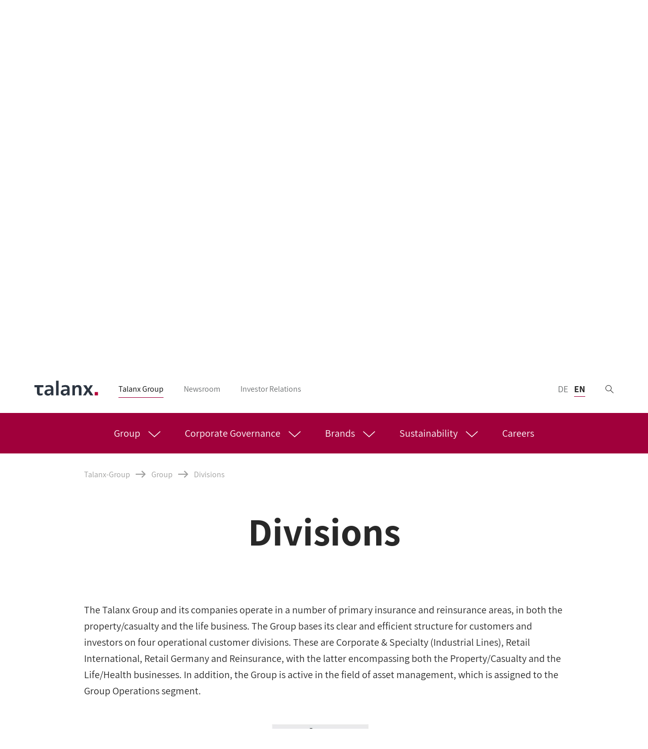

--- FILE ---
content_type: text/html
request_url: https://www.talanx.com/en/talanx-group/group/divisions/
body_size: 378913
content:
<!doctype html>
<html data-n-head-ssr lang="en" data-n-head="%7B%22lang%22:%7B%22ssr%22:%22en%22%7D%7D">
  <head>
<script type="text/javascript">
(function(){
window["loaderConfig"] = "/TSPD/?type=21";
})();

</script>

<script type="text/javascript" src="/TSPD/?type=18"></script>

    <title>Talanx | Divisions</title><meta data-n-head="ssr" charset="utf-8"><meta data-n-head="ssr" name="viewport" content="width=device-width,initial-scale=1"><meta data-n-head="ssr" data-hid="robots" name="robots" content="index,follow"><meta data-n-head="ssr" data-hid="language_code" name="language_code" content="en" class="swiftype" data-type="enum"><link data-n-head="ssr" rel="icon" type="image/x-icon" href="/favicon-corporate.ico"><link data-n-head="ssr" data-hid="canonical" rel="canonical" href="https://www.talanx.com/en/talanx-group/group/divisions"><link data-n-head="ssr" rel="alternate" hreflang="de" href="https://www.talanx.com/de/talanx_gruppe/konzern/geschaeftsbereiche"><link data-n-head="ssr" rel="alternate" hreflang="en" href="https://www.talanx.com/en/talanx-group/group/divisions"><script data-n-head="ssr" type="application/ld+json">{"@context":"http://schema.org","@type":"BreadcrumbList","itemListElement":[{"@type":"ListItem","item":{"@type":"WebSite","@id":"/en/talanx-group","name":"Talanx-Group"},"position":1},{"@type":"ListItem","item":{"@type":"WebSite","@id":"/en/talanx-group/group","name":"Group"},"position":2},{"@type":"ListItem","item":{"@type":"WebSite","@id":"/en/talanx-group/group/divisions","name":"Divisions"},"position":3}]}</script><base href="/"><link rel="preload" href="/_nuxt/9e98ba2772ee55c1519f.js" as="script"><link rel="preload" href="/_nuxt/910a29e2d4cc224f3f58.js" as="script"><link rel="preload" href="/_nuxt/76d3fe450837f315f25b.js" as="script"><link rel="preload" href="/_nuxt/71695dd6f4ab1426d209.css" as="style"><link rel="preload" href="/_nuxt/939e3a3e8cf12764fda2.js" as="script"><link rel="preload" href="/_nuxt/c89a2cbf630ee7512bb1.css" as="style"><link rel="preload" href="/_nuxt/367d889f2667d1f10e27.js" as="script"><link rel="preload" href="/_nuxt/1b838125e8434c0d4db2.css" as="style"><link rel="preload" href="/_nuxt/862fd6100761e101fc82.js" as="script"><link rel="preload" href="/_nuxt/0fcd8899ea4b3572eb90.css" as="style"><link rel="preload" href="/_nuxt/c9df20336daaa6f3aea7.js" as="script"><link rel="stylesheet" href="/_nuxt/71695dd6f4ab1426d209.css"><link rel="stylesheet" href="/_nuxt/c89a2cbf630ee7512bb1.css"><link rel="stylesheet" href="/_nuxt/1b838125e8434c0d4db2.css"><link rel="stylesheet" href="/_nuxt/0fcd8899ea4b3572eb90.css">
  </head>
  <body>
    <div data-server-rendered="true" id="__nuxt"><!----><div id="__layout"><div id="page-wrapper" data-swiftype-index="false" data-v-683df11b><header id="header" class="nav-wrapper" data-v-683df11b><nav id="header-bar" class="header-bar-container corporate header-visible" data-v-2c8a078a data-v-683df11b><div class="header-bar-content-container" data-v-2c8a078a><div class="header-bar-content layout-container" data-v-2c8a078a><div class="burger-menu-toggle" data-v-0967f148 data-v-2c8a078a><svg xmlns="http://www.w3.org/2000/svg" class="toggle-icon icon sprite-icons" data-v-47d08fb6 data-v-47d08fb6 data-v-0967f148><use href="/_nuxt/3d203afa7df957b17a2c37d20623ecc2.svg#i-hamburger" xlink:href="/_nuxt/3d203afa7df957b17a2c37d20623ecc2.svg#i-hamburger" data-v-47d08fb6 data-v-47d08fb6></use></svg> <div class="toggle-label" data-v-0967f148>
    Menu
  </div></div> <div class="logo" data-v-2c8a078a><a href="/en/" class="nuxt-link-active" data-v-2c8a078a><img src="/_nuxt/img/f9e4583.svg" alt="corporate Logo" data-v-2c8a078a></a></div> <!----> <div class="expander" data-v-2c8a078a></div> <div class="language-switcher language-switcher" data-v-c9429ea2 data-v-2c8a078a><span class="language-option" data-v-c9429ea2><a href="/de/talanx_gruppe/konzern/geschaeftsbereiche" data-v-c9429ea2>
      DE
    </a></span><span class="language-option selected" data-v-c9429ea2><span class="selected-language not-clickable" data-v-c9429ea2>
        EN
      </span> <span class="selected-language clickable" data-v-c9429ea2>
        EN
      </span></span></div> <a href="/en/search" class="search-link" data-v-2c8a078a><svg xmlns="http://www.w3.org/2000/svg" class="icon sprite-icons" data-v-47d08fb6 data-v-47d08fb6 data-v-2c8a078a><use href="/_nuxt/3d203afa7df957b17a2c37d20623ecc2.svg#i-search-2" xlink:href="/_nuxt/3d203afa7df957b17a2c37d20623ecc2.svg#i-search-2" data-v-47d08fb6 data-v-47d08fb6></use></svg></a> <!----></div></div> <!----></nav> <div id="header-bar-placeholder" data-v-683df11b></div> <div class="overlay-wrapper" data-v-683df11b><div class="overlay burger-menu-overlay" style="display:none" data-v-683df11b></div> <nav data-v-683df11b><div data-component-name="Stage" class="stage" data-v-beb42fba data-v-683df11b><div class="stage-background" data-v-beb42fba><div class="image-wrapper background-image" data-v-58869822 data-v-beb42fba data-v-beb42fba><picture data-v-58869822><source type="image/webp" srcset="/media-webp/Bilder-und-Videos/talanx-gruppe/talanx-ag-hannover_5_3_L_MAX.jpg.webp" media="(min-width: 811px) and (max-width: 1084px)" data-v-58869822><source type="image/webp" srcset="/media-webp/Bilder-und-Videos/talanx-gruppe/talanx-ag-hannover_1_1_M_MAX.jpg.webp" media="(min-width: 599px) and (max-width: 810px)" data-v-58869822><source type="image/webp" srcset="/media-webp/Bilder-und-Videos/talanx-gruppe/talanx-ag-hannover_4_5_S_MAX.jpg.webp" media="(min-width: 0px) and (max-width: 598px)" data-v-58869822><source type="image/webp" srcset="/media-webp/Bilder-und-Videos/talanx-gruppe/talanx-ag-hannover_2_1_XL_MAX.jpg.webp" media="(min-width: 1085px)" data-v-58869822><source type="image/jpeg" srcset="/media/Bilder-und-Videos/talanx-gruppe/talanx-ag-hannover_5_3_L_MAX.jpg" media="(min-width: 811px) and (max-width: 1084px)" data-v-58869822><source type="image/jpeg" srcset="/media/Bilder-und-Videos/talanx-gruppe/talanx-ag-hannover_1_1_M_MAX.jpg" media="(min-width: 599px) and (max-width: 810px)" data-v-58869822><source type="image/jpeg" srcset="/media/Bilder-und-Videos/talanx-gruppe/talanx-ag-hannover_4_5_S_MAX.jpg" media="(min-width: 0px) and (max-width: 598px)" data-v-58869822><source type="image/jpeg" srcset="/media/Bilder-und-Videos/talanx-gruppe/talanx-ag-hannover_2_1_XL_MAX.jpg" media="(min-width: 1085px)" data-v-58869822> <img src="/media/Bilder-und-Videos/talanx-gruppe/talanx-ag-hannover_2_1_XL_MAX.jpg" alt="talanx-ag-hannover" data-v-58869822></picture></div></div> <div class="layout-container stage-cards" data-v-beb42fba><div class="transition-group row align-items-center justify-content-center no-gutters" data-v-beb42fba><div class="card card-left col-2 col-m-3 col-l-auto" data-v-beb42fba><a href="/en/investor_relations" class="stage-card space-secondary-2 not-active" data-v-72219b62 data-v-beb42fba><div class="stage-card-header" data-v-72219b62><svg xmlns="http://www.w3.org/2000/svg" class="stage-card-icon icon sprite-icons" data-v-47d08fb6 data-v-47d08fb6 data-v-72219b62><use href="/_nuxt/3d203afa7df957b17a2c37d20623ecc2.svg#i-career" xlink:href="/_nuxt/3d203afa7df957b17a2c37d20623ecc2.svg#i-career" data-v-47d08fb6 data-v-47d08fb6></use></svg> <svg xmlns="http://www.w3.org/2000/svg" class="arrow-left icon sprite-icons" data-v-47d08fb6 data-v-47d08fb6 data-v-72219b62><use href="/_nuxt/3d203afa7df957b17a2c37d20623ecc2.svg#i-arrow-left" xlink:href="/_nuxt/3d203afa7df957b17a2c37d20623ecc2.svg#i-arrow-left" data-v-47d08fb6 data-v-47d08fb6></use></svg> <!----> <div class="stage-card-headline" data-v-72219b62>Investor Relations</div></div> <div class="stage-card-teaser" data-v-72219b62><p>Record nine-month Group income: Talanx lifts forecast for 2025 and gives strong outlook for 2026</p></div> <svg xmlns="http://www.w3.org/2000/svg" class="stage-card-arrow icon sprite-icons" data-v-47d08fb6 data-v-47d08fb6 data-v-72219b62><use href="/_nuxt/3d203afa7df957b17a2c37d20623ecc2.svg#i-arrow-down" xlink:href="/_nuxt/3d203afa7df957b17a2c37d20623ecc2.svg#i-arrow-down" data-v-47d08fb6 data-v-47d08fb6></use></svg></a></div><div class="card card-center col-8 col-m-6 col-l-auto" data-v-beb42fba><a href="/en/talanx-group" class="stage-card nuxt-link-active space-primary selected" data-v-72219b62 data-v-beb42fba><div class="stage-card-header" data-v-72219b62><svg xmlns="http://www.w3.org/2000/svg" class="stage-card-icon icon sprite-icons" data-v-47d08fb6 data-v-47d08fb6 data-v-72219b62><use href="/_nuxt/3d203afa7df957b17a2c37d20623ecc2.svg#i-company" xlink:href="/_nuxt/3d203afa7df957b17a2c37d20623ecc2.svg#i-company" data-v-47d08fb6 data-v-47d08fb6></use></svg> <!----> <!----> <div class="stage-card-headline" data-v-72219b62>Talanx Group</div></div> <div class="stage-card-teaser" data-v-72219b62><p>Talanx is one of the large insurance groups in Europe. The Hannover-based group is a multi-brand provider and active in more than 175 countries.</p></div> <svg xmlns="http://www.w3.org/2000/svg" class="stage-card-arrow icon sprite-icons" data-v-47d08fb6 data-v-47d08fb6 data-v-72219b62><use href="/_nuxt/3d203afa7df957b17a2c37d20623ecc2.svg#i-arrow-down" xlink:href="/_nuxt/3d203afa7df957b17a2c37d20623ecc2.svg#i-arrow-down" data-v-47d08fb6 data-v-47d08fb6></use></svg></a></div><div class="card card-right col-2 col-m-3 col-l-auto" data-v-beb42fba><a href="/en/newsroom" class="stage-card space-secondary-1 not-active" data-v-72219b62 data-v-beb42fba><div class="stage-card-header" data-v-72219b62><svg xmlns="http://www.w3.org/2000/svg" class="stage-card-icon icon sprite-icons" data-v-47d08fb6 data-v-47d08fb6 data-v-72219b62><use href="/_nuxt/3d203afa7df957b17a2c37d20623ecc2.svg#i-news" xlink:href="/_nuxt/3d203afa7df957b17a2c37d20623ecc2.svg#i-news" data-v-47d08fb6 data-v-47d08fb6></use></svg> <!----> <svg xmlns="http://www.w3.org/2000/svg" class="arrow-right icon sprite-icons" data-v-47d08fb6 data-v-47d08fb6 data-v-72219b62><use href="/_nuxt/3d203afa7df957b17a2c37d20623ecc2.svg#i-arrow-right" xlink:href="/_nuxt/3d203afa7df957b17a2c37d20623ecc2.svg#i-arrow-right" data-v-47d08fb6 data-v-47d08fb6></use></svg> <div class="stage-card-headline" data-v-72219b62>Newsroom</div></div> <div class="stage-card-teaser" data-v-72219b62><p>The Newsroom offers at-a-glance access to all news published by Talanx.</p></div> <svg xmlns="http://www.w3.org/2000/svg" class="stage-card-arrow icon sprite-icons" data-v-47d08fb6 data-v-47d08fb6 data-v-72219b62><use href="/_nuxt/3d203afa7df957b17a2c37d20623ecc2.svg#i-arrow-down" xlink:href="/_nuxt/3d203afa7df957b17a2c37d20623ecc2.svg#i-arrow-down" data-v-47d08fb6 data-v-47d08fb6></use></svg></a></div></div></div> <div class="navigation-bar" data-v-beb42fba><a href="/en/talanx-group" class="nuxt-link-active navigation-button space-primary is-selected" data-v-beb42fba></a><a href="/en/newsroom" class="navigation-button space-secondary-1" data-v-beb42fba></a><a href="/en/investor_relations" class="navigation-button space-secondary-2" data-v-beb42fba></a></div></div> <div class="main-navigation space-primary" data-v-4786e876 data-v-683df11b><ul class="navigation-menu" data-v-4786e876><li data-v-4786e876><a href="/en/talanx-group/group" class="nav-link nuxt-link-active" data-v-4786e876>
        Group
      </a> <svg xmlns="http://www.w3.org/2000/svg" class="expand-button icon sprite-icons" data-v-47d08fb6 data-v-47d08fb6 data-v-4786e876><use href="/_nuxt/3d203afa7df957b17a2c37d20623ecc2.svg#i-down" xlink:href="/_nuxt/3d203afa7df957b17a2c37d20623ecc2.svg#i-down" data-v-47d08fb6 data-v-47d08fb6></use></svg> <div class="sub-navigation-container" style="display:none" data-v-4786e876><div class="sub-navigation layout-container" data-v-a7723426 data-v-4786e876><div class="sub-menu" data-v-a7723426><ul class="sub-menu-column" data-v-a7723426><li class="sub-menu-item text-micro underlined" data-v-a7723426><a href="/en/talanx-group/group/board_of_management" class="sub-menu-link space-primary" data-v-a7723426>
          Board of Management
        </a></li><li class="sub-menu-item text-micro underlined" data-v-a7723426><a href="/en/talanx-group/group/our_purpose" class="sub-menu-link space-primary" data-v-a7723426>
          Our purpose
        </a></li><li class="sub-menu-item text-micro" data-v-a7723426><a href="/en/talanx-group/group/worldwide" class="sub-menu-link space-primary" data-v-a7723426>
          Worldwide
        </a></li></ul><ul class="sub-menu-column" data-v-a7723426><li class="sub-menu-item text-micro underlined" data-v-a7723426><a href="/en/talanx-group/group/supervisory_board" class="sub-menu-link space-primary" data-v-a7723426>
          Supervisory Board
        </a></li><li class="sub-menu-item text-micro underlined" data-v-a7723426><a href="/en/talanx-group/group/diversity" class="sub-menu-link space-primary" data-v-a7723426>
          Diversity
        </a></li><li class="sub-menu-item text-micro" data-v-a7723426><a href="/en/talanx-group/group/history" class="sub-menu-link space-primary" data-v-a7723426>
          History
        </a></li></ul><ul class="sub-menu-column" data-v-a7723426><li class="sub-menu-item text-micro underlined" data-v-a7723426><a href="/en/talanx-group/group/strategy" class="sub-menu-link space-primary" data-v-a7723426>
          Strategy
        </a></li><li class="sub-menu-item text-micro" data-v-a7723426><a href="/en/talanx-group/group/divisions" aria-current="page" class="sub-menu-link nuxt-link-exact-active nuxt-link-active space-primary" data-v-a7723426>
          Divisions
        </a></li></ul></div> <svg xmlns="http://www.w3.org/2000/svg" class="close-button icon sprite-icons" data-v-47d08fb6 data-v-47d08fb6 data-v-a7723426><use href="/_nuxt/3d203afa7df957b17a2c37d20623ecc2.svg#i-exit" xlink:href="/_nuxt/3d203afa7df957b17a2c37d20623ecc2.svg#i-exit" data-v-47d08fb6 data-v-47d08fb6></use></svg></div></div></li><li data-v-4786e876><a href="/en/talanx-group/corporate_governance" class="nav-link" data-v-4786e876>
        Corporate Governance
      </a> <svg xmlns="http://www.w3.org/2000/svg" class="expand-button icon sprite-icons" data-v-47d08fb6 data-v-47d08fb6 data-v-4786e876><use href="/_nuxt/3d203afa7df957b17a2c37d20623ecc2.svg#i-down" xlink:href="/_nuxt/3d203afa7df957b17a2c37d20623ecc2.svg#i-down" data-v-47d08fb6 data-v-47d08fb6></use></svg> <div class="sub-navigation-container" style="display:none" data-v-4786e876><div class="sub-navigation layout-container" data-v-a7723426 data-v-4786e876><div class="sub-menu" data-v-a7723426><ul class="sub-menu-column" data-v-a7723426><li class="sub-menu-item text-micro" data-v-a7723426><a href="/en/talanx-group/corporate_governance/declaration_of_conformity" class="sub-menu-link space-primary" data-v-a7723426>
          Declaration of conformity
        </a></li></ul><ul class="sub-menu-column" data-v-a7723426><li class="sub-menu-item text-micro" data-v-a7723426><a href="/en/talanx-group/corporate_governance/risk_management" class="sub-menu-link space-primary" data-v-a7723426>
          Risk management
        </a></li></ul><ul class="sub-menu-column" data-v-a7723426><li class="sub-menu-item text-micro" data-v-a7723426><a href="/en/talanx-group/corporate_governance/compliance" class="sub-menu-link space-primary" data-v-a7723426>
          Compliance
        </a></li></ul></div> <svg xmlns="http://www.w3.org/2000/svg" class="close-button icon sprite-icons" data-v-47d08fb6 data-v-47d08fb6 data-v-a7723426><use href="/_nuxt/3d203afa7df957b17a2c37d20623ecc2.svg#i-exit" xlink:href="/_nuxt/3d203afa7df957b17a2c37d20623ecc2.svg#i-exit" data-v-47d08fb6 data-v-47d08fb6></use></svg></div></div></li><li data-v-4786e876><a href="/en/talanx-group/brands" class="nav-link" data-v-4786e876>
        Brands
      </a> <svg xmlns="http://www.w3.org/2000/svg" class="expand-button icon sprite-icons" data-v-47d08fb6 data-v-47d08fb6 data-v-4786e876><use href="/_nuxt/3d203afa7df957b17a2c37d20623ecc2.svg#i-down" xlink:href="/_nuxt/3d203afa7df957b17a2c37d20623ecc2.svg#i-down" data-v-47d08fb6 data-v-47d08fb6></use></svg> <div class="sub-navigation-container" style="display:none" data-v-4786e876><div class="sub-navigation layout-container" data-v-a7723426 data-v-4786e876><div class="sub-menu" data-v-a7723426><ul class="sub-menu-column" data-v-a7723426><li class="sub-menu-item text-micro underlined" data-v-a7723426><a href="/en/talanx-group/brands/ampega" class="sub-menu-link space-primary" data-v-a7723426>
          Ampega
        </a></li><li class="sub-menu-item text-micro underlined" data-v-a7723426><a href="/en/talanx-group/brands/neue_leben_insurers" class="sub-menu-link space-primary" data-v-a7723426>
          neue leben insurers
        </a></li><li class="sub-menu-item text-micro" data-v-a7723426><a href="/en/talanx-group/brands/neh_neue_hildener_versicherung_ag" class="sub-menu-link space-primary" data-v-a7723426>
          NEH Neue Hildener Versicherung AG
        </a></li></ul><ul class="sub-menu-column" data-v-a7723426><li class="sub-menu-item text-micro underlined" data-v-a7723426><a href="/en/talanx-group/brands/hdi" class="sub-menu-link space-primary" data-v-a7723426>
          HDI
        </a></li><li class="sub-menu-item text-micro underlined" data-v-a7723426><a href="/en/talanx-group/brands/europa" class="sub-menu-link space-primary" data-v-a7723426>
          Europa
        </a></li><li class="sub-menu-item text-micro" data-v-a7723426><a href="/en/talanx-group/brands/warta" class="sub-menu-link space-primary" data-v-a7723426>
          WARTA
        </a></li></ul><ul class="sub-menu-column" data-v-a7723426><li class="sub-menu-item text-micro underlined" data-v-a7723426><a href="/en/talanx-group/brands/lifestyle_protection" class="sub-menu-link space-primary" data-v-a7723426>
          LifeStyle Protection
        </a></li><li class="sub-menu-item text-micro underlined" data-v-a7723426><a href="/en/talanx-group/brands/talanx" class="sub-menu-link space-primary" data-v-a7723426>
          Talanx
        </a></li><li class="sub-menu-item text-micro" data-v-a7723426><a href="/en/talanx-group/brands/hannover re" class="sub-menu-link space-primary" data-v-a7723426>
          Hannover Re
        </a></li></ul></div> <svg xmlns="http://www.w3.org/2000/svg" class="close-button icon sprite-icons" data-v-47d08fb6 data-v-47d08fb6 data-v-a7723426><use href="/_nuxt/3d203afa7df957b17a2c37d20623ecc2.svg#i-exit" xlink:href="/_nuxt/3d203afa7df957b17a2c37d20623ecc2.svg#i-exit" data-v-47d08fb6 data-v-47d08fb6></use></svg></div></div></li><li data-v-4786e876><a href="/en/talanx-group/sustainability" class="nav-link" data-v-4786e876>
        Sustainability
      </a> <svg xmlns="http://www.w3.org/2000/svg" class="expand-button icon sprite-icons" data-v-47d08fb6 data-v-47d08fb6 data-v-4786e876><use href="/_nuxt/3d203afa7df957b17a2c37d20623ecc2.svg#i-down" xlink:href="/_nuxt/3d203afa7df957b17a2c37d20623ecc2.svg#i-down" data-v-47d08fb6 data-v-47d08fb6></use></svg> <div class="sub-navigation-container" style="display:none" data-v-4786e876><div class="sub-navigation layout-container" data-v-a7723426 data-v-4786e876><div class="sub-menu" data-v-a7723426><ul class="sub-menu-column" data-v-a7723426><li class="sub-menu-item text-micro underlined" data-v-a7723426><a href="/en/talanx-group/sustainability/news" class="sub-menu-link space-primary" data-v-a7723426>
          News
        </a></li><li class="sub-menu-item text-micro underlined" data-v-a7723426><a href="/en/talanx-group/sustainability/frameworks_-_initiatives" class="sub-menu-link space-primary" data-v-a7723426>
          Frameworks & initiatives
        </a></li><li class="sub-menu-item text-micro" data-v-a7723426><a href="/en/talanx-group/sustainability/sustainability_team" class="sub-menu-link space-primary" data-v-a7723426>
          Sustainability Team
        </a></li></ul><ul class="sub-menu-column" data-v-a7723426><li class="sub-menu-item text-micro underlined" data-v-a7723426><a href="/en/talanx-group/sustainability/strategy_-_action_areas" class="sub-menu-link space-primary" data-v-a7723426>
          Strategy & action areas
        </a></li><li class="sub-menu-item text-micro underlined" data-v-a7723426><a href="/en/talanx-group/sustainability/esg_ratings" class="sub-menu-link space-primary" data-v-a7723426>
          ESG Ratings
        </a></li><li class="sub-menu-item text-micro" data-v-a7723426><a href="/en/talanx-group/sustainability/commitments" class="sub-menu-link space-primary" data-v-a7723426>
          Commitments
        </a></li></ul><ul class="sub-menu-column" data-v-a7723426><li class="sub-menu-item text-micro underlined" data-v-a7723426><a href="/en/talanx-group/sustainability/sustainability_reports" class="sub-menu-link space-primary" data-v-a7723426>
          Sustainability Reports
        </a></li><li class="sub-menu-item text-micro" data-v-a7723426><a href="/en/talanx-group/sustainability/sdgs" class="sub-menu-link space-primary" data-v-a7723426>
          SDGs
        </a></li></ul></div> <svg xmlns="http://www.w3.org/2000/svg" class="close-button icon sprite-icons" data-v-47d08fb6 data-v-47d08fb6 data-v-a7723426><use href="/_nuxt/3d203afa7df957b17a2c37d20623ecc2.svg#i-exit" xlink:href="/_nuxt/3d203afa7df957b17a2c37d20623ecc2.svg#i-exit" data-v-47d08fb6 data-v-47d08fb6></use></svg></div></div></li><li data-v-4786e876><a href="/en/talanx-group/careers" class="nav-link" data-v-4786e876>
        Careers
      </a> <!----> <!----></li> <!----></ul></div> <div style="height:0;display:none" data-v-683df11b></div></nav></div></header> <div class="body-wrapper" data-v-683df11b><!----> <div class="overlay" style="display:none" data-v-683df11b></div> <div id="content-wrapper" data-swiftype-name="body" data-swiftype-type="text" data-swiftype-index="true" data-v-683df11b><div data-v-0cd58112 data-v-683df11b><div id="breadcrumbs" data-swiftype-index="false" class="content-container" data-v-7653ece0 data-v-0cd58112><span data-v-7653ece0><a href="/en/talanx-group" class="link-incognito nuxt-link-active" data-v-7653ece0>
      Talanx-Group
    </a> <svg xmlns="http://www.w3.org/2000/svg" class="crumb-arrow icon sprite-icons" data-v-47d08fb6 data-v-47d08fb6 data-v-7653ece0><use href="/_nuxt/3d203afa7df957b17a2c37d20623ecc2.svg#i-breadcrumb-arrow" xlink:href="/_nuxt/3d203afa7df957b17a2c37d20623ecc2.svg#i-breadcrumb-arrow" data-v-47d08fb6 data-v-47d08fb6></use></svg></span><span data-v-7653ece0><a href="/en/talanx-group/group" class="link-incognito nuxt-link-active" data-v-7653ece0>
      Group
    </a> <svg xmlns="http://www.w3.org/2000/svg" class="crumb-arrow icon sprite-icons" data-v-47d08fb6 data-v-47d08fb6 data-v-7653ece0><use href="/_nuxt/3d203afa7df957b17a2c37d20623ecc2.svg#i-breadcrumb-arrow" xlink:href="/_nuxt/3d203afa7df957b17a2c37d20623ecc2.svg#i-breadcrumb-arrow" data-v-47d08fb6 data-v-47d08fb6></use></svg></span><span data-v-7653ece0><span data-v-7653ece0>
      Divisions
    </span> <!----></span></div> <div data-v-0cd58112><!----> <h1 class="content-container page-headline" data-v-0cd58112>Divisions</h1> <!----> <div class="publication-wrapper content-container" data-v-0cd58112><!----> <!----></div> <!----> <!----> <!----></div> <div data-v-0cd58112><div id="13673" class="rich-text content-container subsection" data-v-7cceb431 data-v-1caa6fff data-v-0cd58112 data-v-0cd58112><p>The Talanx Group and its companies operate in a number of primary insurance and reinsurance areas, in both the property/casualty and the life business. The Group bases its clear and efficient structure for customers and investors on four operational customer divisions. These are Corporate & Specialty (Industrial Lines), Retail International, Retail Germany and Reinsurance, with the latter encompassing both the Property/Casualty and the Life/Health businesses. In addition, the Group is active in the field of asset management, which is assigned to the Group Operations segment.</p></div><div data-component-name="Visual" id="13677" class="content-container subsection" data-v-16f60d86 data-v-0cd58112 data-v-0cd58112><div class="image-wrapper image" data-v-58869822 data-v-16f60d86><picture data-v-58869822><source type="image/webp" srcset="/media-webp/Bilder-und-Videos/talanx-gruppe/bilder/infografiken/Markenwelt-en_2_1_L.jpg.webp" media="(min-width: 811px) and (max-width: 1084px)" data-v-58869822><source type="image/webp" srcset="/media-webp/Bilder-und-Videos/talanx-gruppe/bilder/infografiken/Markenwelt-en_2_1_M.jpg.webp" media="(min-width: 599px) and (max-width: 810px)" data-v-58869822><source type="image/webp" srcset="/media-webp/Bilder-und-Videos/talanx-gruppe/bilder/infografiken/Markenwelt-en_2_1_S.jpg.webp" media="(min-width: 0px) and (max-width: 598px)" data-v-58869822><source type="image/webp" srcset="/media-webp/Bilder-und-Videos/talanx-gruppe/bilder/infografiken/Markenwelt-en_2_1_XL.jpg.webp" media="(min-width: 1085px)" data-v-58869822><source type="image/jpeg" srcset="/media/Bilder-und-Videos/talanx-gruppe/bilder/infografiken/Markenwelt-en_2_1_L.jpg" media="(min-width: 811px) and (max-width: 1084px)" data-v-58869822><source type="image/jpeg" srcset="/media/Bilder-und-Videos/talanx-gruppe/bilder/infografiken/Markenwelt-en_2_1_M.jpg" media="(min-width: 599px) and (max-width: 810px)" data-v-58869822><source type="image/jpeg" srcset="/media/Bilder-und-Videos/talanx-gruppe/bilder/infografiken/Markenwelt-en_2_1_S.jpg" media="(min-width: 0px) and (max-width: 598px)" data-v-58869822><source type="image/jpeg" srcset="/media/Bilder-und-Videos/talanx-gruppe/bilder/infografiken/Markenwelt-en_2_1_XL.jpg" media="(min-width: 1085px)" data-v-58869822> <img src="/media/Bilder-und-Videos/talanx-gruppe/bilder/infografiken/Markenwelt-en_2_1_XL.jpg" alt="Markenwelt-en" data-v-58869822></picture></div> <div class="media-description" data-v-16f60d86><p>Talanx Divisions</p></div></div><div id="13678" class="rich-text content-container subsection" data-v-7cceb431 data-v-1caa6fff data-v-0cd58112 data-v-0cd58112><p>Talanx AG is the financial and management holding company that heads the Group. It ensures that the Group’s primary goal – sustainable profitable growth – is achieved. Talanx AG manages the Group by raising and allocating capital, defining targets, measuring performance and establishing appropriate incentive schemes. At the same time, it is responsible for optimising the Group’s organisational and capital structures. Talanx AG has its own staff functions within Group Operations that implement the measures derived from its strategic objectives and perform its operating activities. These functions aim to systematically steer and monitor the Group, and hence to ensure its development.</p></div><div id="13679" class="content-container section-head" data-v-570690f7 data-v-0cd58112 data-v-0cd58112><div class="wrapper-expandables-headline align-center" data-v-570690f7><!----> <!----></div> <div class="expandables" data-v-570690f7><div class="expandable" data-v-a5af11c8 data-v-570690f7><div class="expandable-header" data-v-a5af11c8><div class="expandable-title" data-v-a5af11c8>
      Corporate & Specialty
    </div> <div class="icon-button-container btn btn-secondary expandable-button" data-v-163880de data-v-a5af11c8><svg xmlns="http://www.w3.org/2000/svg" class="icon-button-icon icon sprite-icons" data-v-47d08fb6 data-v-47d08fb6 data-v-163880de><use href="/_nuxt/3d203afa7df957b17a2c37d20623ecc2.svg#i-minus" xlink:href="/_nuxt/3d203afa7df957b17a2c37d20623ecc2.svg#i-minus" data-v-47d08fb6 data-v-47d08fb6></use></svg></div></div> <div class="rich-text expandable-text" data-v-7cceb431 data-v-1caa6fff data-v-a5af11c8><p>The Corporate & Specialty Division is headed by HDI Global SE. The company is active in more than 175 countries through subsidiaries and network partners. In Germany, HDI Global SE offers the full range of individual customer support services at 11 locations across the country.</p><p>As an internationally active industrial insurer, HDI Global SE supports its clients at home and abroad by providing bespoke solutions that are optimally attuned to the needs of its customers. The range of products and services extends from liability, motor, accident, fire and property insurance down to transport and aviation, financial lines and engineering cover. Corporate and industrial clients in Germany and abroad profit from its decades of experience in risk assessment and risk management, since the complex risks to which industry and middle-market businesses are exposed require special protection. Comprehensive insurance solutions are realised using individually tailored coverage plans, offering the full range of products to protect against business risks. Just as importantly, HDI Global SE’s many years of experience and proven expertise enable it to provide professional claims management that can deliver immediate assistance worldwide in the event of loss or damage.</p></div> <!----></div><div class="expandable" data-v-a5af11c8 data-v-570690f7><div class="expandable-header" data-v-a5af11c8><div class="expandable-title" data-v-a5af11c8>
      Retail International
    </div> <div class="icon-button-container btn btn-secondary expandable-button" data-v-163880de data-v-a5af11c8><svg xmlns="http://www.w3.org/2000/svg" class="icon-button-icon icon sprite-icons" data-v-47d08fb6 data-v-47d08fb6 data-v-163880de><use href="/_nuxt/3d203afa7df957b17a2c37d20623ecc2.svg#i-minus" xlink:href="/_nuxt/3d203afa7df957b17a2c37d20623ecc2.svg#i-minus" data-v-47d08fb6 data-v-47d08fb6></use></svg></div></div> <div class="rich-text expandable-text" data-v-7cceb431 data-v-1caa6fff data-v-a5af11c8><p>The Retail International Division is home to those companies whose business involves serving retail customers in the areas of property insurance, life insurance and bancassurance in foreign markets. Present in 11 countries and with more than 20 million clients, the division is headed by HDI International AG.</p><p>Retail International offers comprehensive, tailored insurance protection for retail customers abroad. The product range encompasses offerings for motor insurance, property/casualty, marine, fire and life insurance, among other things. Its experienced, highly skilled management team and the strong underwriting expertise of its local staff form the backbone of HDI International AG.</p><p>Drawing on local. industry-specific know-how and the presence offered by its extended sales network, the Retail International Division is able to identify the specific needs of customers abroad and offer them bespoke solutions.</p></div> <!----></div><div class="expandable" data-v-a5af11c8 data-v-570690f7><div class="expandable-header" data-v-a5af11c8><div class="expandable-title" data-v-a5af11c8>
      Retail Germany
    </div> <div class="icon-button-container btn btn-secondary expandable-button" data-v-163880de data-v-a5af11c8><svg xmlns="http://www.w3.org/2000/svg" class="icon-button-icon icon sprite-icons" data-v-47d08fb6 data-v-47d08fb6 data-v-163880de><use href="/_nuxt/3d203afa7df957b17a2c37d20623ecc2.svg#i-minus" xlink:href="/_nuxt/3d203afa7df957b17a2c37d20623ecc2.svg#i-minus" data-v-47d08fb6 data-v-47d08fb6></use></svg></div></div> <div class="rich-text expandable-text" data-v-7cceb431 data-v-1caa6fff data-v-a5af11c8><p>The Retail Germany Division covers the activities of all companies serving retail customers in the areas of property/casualty insurance, life insurance and bancassurance in Germany. It is headed by HDI Deutschland AG.</p><p>The division offers German retail customers insurance protection that fits their needs. The range of products extends from property cover through the full range of retirement provision lines down to end-to-end solutions for small and medium-sized enterprises and members of the liberal professions. It has a wide range of sales channels at its disposal, from its own tied agents’ organisation through independent intermediaries and non-exclusive agents down to direct sales and cooperative ventures with bancassurance partners.</p><p>The division's functional organisation ensures clear responsibilities and provides a platform for transcending the previous boundaries between the property/ and life insurance lines. This overarching perspective is a vital prerequisite for improving processes and services to the benefit of our customers.</p></div> <!----></div><div class="expandable" data-v-a5af11c8 data-v-570690f7><div class="expandable-header" data-v-a5af11c8><div class="expandable-title" data-v-a5af11c8>
      Reinsurance
    </div> <div class="icon-button-container btn btn-secondary expandable-button" data-v-163880de data-v-a5af11c8><svg xmlns="http://www.w3.org/2000/svg" class="icon-button-icon icon sprite-icons" data-v-47d08fb6 data-v-47d08fb6 data-v-163880de><use href="/_nuxt/3d203afa7df957b17a2c37d20623ecc2.svg#i-minus" xlink:href="/_nuxt/3d203afa7df957b17a2c37d20623ecc2.svg#i-minus" data-v-47d08fb6 data-v-47d08fb6></use></svg></div></div> <div class="rich-text expandable-text" data-v-7cceb431 data-v-1caa6fff data-v-a5af11c8><p>Almost all activities of the Talanx Group's Reinsurance Division are performed by the Hannover Re Group. One of the world’s leading reinsurance groups, it has business ties with more than 5,000 insurance companies on all continents. The company’s network comprises more than 100 subsidiaries, branches and representative offices worldwide. It transacts all lines of property/casualty and life/health reinsurance. The Group’s German business is performed by its subsidiary E+S Rück.</p><p>Property/casualty reinsurance is the traditional area in which Hannover Re first began doing business in 1966. The reinsurer offers its clients a comprehensive product range of treaty and facultative reinsurance business and is also one of the leading providers of structured reinsurance solutions. Hannover Re attaches great importance to a widely diversified portfolio, which is largely written centrally in Hannover with the support of its many branches and representative offices worldwide.</p><p>The Life/Health Reinsurance segment bundles all activities relating to life, annuity and health reinsurance. The Hannover Re Group also writes accident reinsurance business here, to the extent that this is transacted by life insurers. The operational units are based at 25 locations on all continents, so to offer clients an optimal local service.</p></div> <!----></div><div class="expandable" data-v-a5af11c8 data-v-570690f7><div class="expandable-header" data-v-a5af11c8><div class="expandable-title" data-v-a5af11c8>
      Group Operations
    </div> <div class="icon-button-container btn btn-secondary expandable-button" data-v-163880de data-v-a5af11c8><svg xmlns="http://www.w3.org/2000/svg" class="icon-button-icon icon sprite-icons" data-v-47d08fb6 data-v-47d08fb6 data-v-163880de><use href="/_nuxt/3d203afa7df957b17a2c37d20623ecc2.svg#i-minus" xlink:href="/_nuxt/3d203afa7df957b17a2c37d20623ecc2.svg#i-minus" data-v-47d08fb6 data-v-47d08fb6></use></svg></div></div> <div class="rich-text expandable-text" data-v-7cceb431 data-v-1caa6fff data-v-a5af11c8><p>In addition to HDI AG – the employer company for the Talanx Group – the Group Operations segment includes the Group’s internal reinsurance broker, Talanx Reinsurance Broker GmbH (Talanx Re Broker) and its asset management activities.</p><p>Talanx Re Broker is the professional reinsurance advisor and intermediary for non-life reinsurance cessions. Ampega Asset Management GmbH and Ampega Investment GmbH perform asset management. The focus here is on the operating subsidiaries within the Talanx Group, with Ampega Investment GmbH also performing services for non-Group third parties.</p><p>As the employer company for the Talanx Group, HDI AG is responsible for enhancing efficiencies within the Group by bundling and standardising activities. It focuses on customer orientation and boosting profitability, which it achieves by continuously enhancing internal processes, for example. HDI AG’s IT segment provides IT services for the Talanx Group. With more than 1,000 employees at the sites in Hannover, Cologne, Hilden and Hamburg, it bundles IT services for the Retail Germany and Industrial Lines divisions, plus IT services for Group Operations and the asset management companies.</p></div> <!----></div> <!----></div></div><div id="16672" class="content-container section-head" data-v-1588c554 data-v-0cd58112 data-v-0cd58112><h3 class="headline" data-v-1588c554>Group structure</h3> <!----></div><div id="14243" class="rich-text content-container subsection" data-v-7cceb431 data-v-1caa6fff data-v-0cd58112 data-v-0cd58112><p>Overview of Talanx AG’s Group structure</p><p>
<a href="/media/Files/talanx-gruppe/pdf/konzernstruktur.pdf" class="download-pdf" download>Group structure (PDF)</a></p></div><div id="15659" class="contact-teaser content-container subsection" data-v-425ef948 data-v-0cd58112 data-v-0cd58112><a href="/en/talanx-group/group/strategy" class="link contact-teaser-element teaser-element space-primary" data-v-e2d708ae data-v-36ac6720 data-v-425ef948><svg xmlns="http://www.w3.org/2000/svg" class="teaser-icon icon sprite-icons" data-v-47d08fb6 data-v-47d08fb6 data-v-36ac6720><use href="/_nuxt/3d203afa7df957b17a2c37d20623ecc2.svg#i-3-d" xlink:href="/_nuxt/3d203afa7df957b17a2c37d20623ecc2.svg#i-3-d" data-v-47d08fb6 data-v-47d08fb6></use></svg> <div class="teaser-title" data-v-36ac6720>Strategy</div> <div class="teaser-link" data-v-36ac6720><span class="link-label" data-v-36ac6720>
      more
    </span> <svg xmlns="http://www.w3.org/2000/svg" class="link-icon icon sprite-icons" data-v-47d08fb6 data-v-47d08fb6 data-v-36ac6720><use href="/_nuxt/3d203afa7df957b17a2c37d20623ecc2.svg#i-arrow-right-short" xlink:href="/_nuxt/3d203afa7df957b17a2c37d20623ecc2.svg#i-arrow-right-short" data-v-47d08fb6 data-v-47d08fb6></use></svg></div></a><a href="/en/investor_relations" class="link contact-teaser-element teaser-element space-primary" data-v-e2d708ae data-v-36ac6720 data-v-425ef948><svg xmlns="http://www.w3.org/2000/svg" class="teaser-icon icon sprite-icons" data-v-47d08fb6 data-v-47d08fb6 data-v-36ac6720><use href="/_nuxt/3d203afa7df957b17a2c37d20623ecc2.svg#i-career" xlink:href="/_nuxt/3d203afa7df957b17a2c37d20623ecc2.svg#i-career" data-v-47d08fb6 data-v-47d08fb6></use></svg> <div class="teaser-title" data-v-36ac6720>Investor Relations</div> <div class="teaser-link" data-v-36ac6720><span class="link-label" data-v-36ac6720>
      more
    </span> <svg xmlns="http://www.w3.org/2000/svg" class="link-icon icon sprite-icons" data-v-47d08fb6 data-v-47d08fb6 data-v-36ac6720><use href="/_nuxt/3d203afa7df957b17a2c37d20623ecc2.svg#i-arrow-right-short" xlink:href="/_nuxt/3d203afa7df957b17a2c37d20623ecc2.svg#i-arrow-right-short" data-v-47d08fb6 data-v-47d08fb6></use></svg></div></a><a href="/en/talanx-group/brands" class="link contact-teaser-element teaser-element space-primary" data-v-e2d708ae data-v-36ac6720 data-v-425ef948><svg xmlns="http://www.w3.org/2000/svg" class="teaser-icon icon sprite-icons" data-v-47d08fb6 data-v-47d08fb6 data-v-36ac6720><use href="/_nuxt/3d203afa7df957b17a2c37d20623ecc2.svg#i-company" xlink:href="/_nuxt/3d203afa7df957b17a2c37d20623ecc2.svg#i-company" data-v-47d08fb6 data-v-47d08fb6></use></svg> <div class="teaser-title" data-v-36ac6720>Brands</div> <div class="teaser-link" data-v-36ac6720><span class="link-label" data-v-36ac6720>
      Brands
    </span> <svg xmlns="http://www.w3.org/2000/svg" class="link-icon icon sprite-icons" data-v-47d08fb6 data-v-47d08fb6 data-v-36ac6720><use href="/_nuxt/3d203afa7df957b17a2c37d20623ecc2.svg#i-arrow-right-short" xlink:href="/_nuxt/3d203afa7df957b17a2c37d20623ecc2.svg#i-arrow-right-short" data-v-47d08fb6 data-v-47d08fb6></use></svg></div></a></div></div> <!----> <div class="social-sharing content-container subsection" data-v-0cd58112><hr class="social-hr subsection" data-v-0cd58112> <div class="social-toolbar-wrapper" data-v-0cd58112><div class="social-toolbar full" data-v-25b20a8a data-v-0cd58112><div class="social-btns" data-v-25b20a8a><a rel="nofollow" target="_blank" href="https://www.linkedin.com/shareArticle?mini=true&summary=&title=Divisions&url=" class="linkedin btn btn-tertiary" data-v-25b20a8a><span class="social-icon-wrapper" data-v-25b20a8a><svg xmlns="http://www.w3.org/2000/svg" class="social-icon icon sprite-icons" data-v-47d08fb6 data-v-47d08fb6 data-v-25b20a8a><use href="/_nuxt/3d203afa7df957b17a2c37d20623ecc2.svg#i-linkedin" xlink:href="/_nuxt/3d203afa7df957b17a2c37d20623ecc2.svg#i-linkedin" data-v-47d08fb6 data-v-47d08fb6></use></svg></span> <span class="social-btn-text" data-v-25b20a8a>
        share
      </span></a><a rel="nofollow" target="_blank" href="https://www.xing.com/spi/shares/new?url=" class="xing btn btn-tertiary" data-v-25b20a8a><span class="social-icon-wrapper" data-v-25b20a8a><svg xmlns="http://www.w3.org/2000/svg" class="social-icon icon sprite-icons" data-v-47d08fb6 data-v-47d08fb6 data-v-25b20a8a><use href="/_nuxt/3d203afa7df957b17a2c37d20623ecc2.svg#i-xing" xlink:href="/_nuxt/3d203afa7df957b17a2c37d20623ecc2.svg#i-xing" data-v-47d08fb6 data-v-47d08fb6></use></svg></span> <span class="social-btn-text" data-v-25b20a8a>
        share
      </span></a><a rel="nofollow" href="mailto:?subject=Divisions&body=" class="email btn btn-tertiary" data-v-25b20a8a><span class="social-icon-wrapper" data-v-25b20a8a><svg xmlns="http://www.w3.org/2000/svg" class="social-icon icon sprite-icons" data-v-47d08fb6 data-v-47d08fb6 data-v-25b20a8a><use href="/_nuxt/3d203afa7df957b17a2c37d20623ecc2.svg#i-mail-sharing" xlink:href="/_nuxt/3d203afa7df957b17a2c37d20623ecc2.svg#i-mail-sharing" data-v-47d08fb6 data-v-47d08fb6></use></svg></span> <span class="social-btn-text" data-v-25b20a8a>
        share
      </span></a></div></div> <!----></div></div> <!----></div></div> <footer id="footer" data-v-48c8350e data-v-683df11b><div class="logos layout-container" data-v-48c8350e><a href="/en/talanx-group/brands/hdi" class="link item" data-v-e2d708ae data-v-48c8350e><img src="/_nuxt/img/a5c5b02.svg" alt="HDI Logo" loading="lazy" class="logo" data-v-48c8350e></a> <a href="/en/talanx-group/brands/hannover re" class="link item" data-v-e2d708ae data-v-48c8350e><img src="/_nuxt/img/108f7a7.svg" alt="Hannover Re Logo" loading="lazy" class="logo" data-v-48c8350e></a> <a href="/en/talanx-group/brands/warta" class="link item" data-v-e2d708ae data-v-48c8350e><img src="/_nuxt/img/80e233d.svg" alt="Warta Logo" loading="lazy" class="logo" data-v-48c8350e></a> <a href="/en/talanx-group/brands/europa" class="link item" data-v-e2d708ae data-v-48c8350e><img src="/_nuxt/img/782434c.png" alt="Europa Logo" loading="lazy" class="logo" data-v-48c8350e></a> <a href="/en/talanx-group/brands/yelum" class="link item" data-v-e2d708ae data-v-48c8350e><img src="/_nuxt/img/cce2df8.svg" alt="Yelum Logo" loading="lazy" class="logo" data-v-48c8350e></a> <a href="/en/talanx-group/brands/neue_leben_insurers" class="link item" data-v-e2d708ae data-v-48c8350e><img src="/_nuxt/img/0bafd0b.svg" alt="neue leben Logo" loading="lazy" class="logo" data-v-48c8350e></a> <a href="/en/talanx-group/brands/neh_neue_hildener_versicherung_ag" class="link item" data-v-e2d708ae data-v-48c8350e><img src="/_nuxt/img/2615883.svg" alt="Neue Hildener Versicherung Logo" loading="lazy" class="logo" data-v-48c8350e></a> <!----> <a href="/en/talanx-group/brands/lifestyle_protection" class="link item" data-v-e2d708ae data-v-48c8350e><img src="/_nuxt/img/9b23785.png" alt="LifeStyle Protection Logo" loading="lazy" class="logo" data-v-48c8350e></a> <a href="/en/talanx-group/brands/ampega" class="link item" data-v-e2d708ae data-v-48c8350e><img src="/_nuxt/img/3bd50cf.svg" alt="ampega Logo" loading="lazy" class="logo" data-v-48c8350e></a></div> <div class="footer-content-container" data-v-48c8350e><div class="footer-content layout-container" data-v-48c8350e><!----> <div class="social-media-links" data-v-48c8350e><a href="https://www.linkedin.com/company/talanx" target="_blank" rel="noopener noreferrer" class="item" data-v-48c8350e><svg xmlns="http://www.w3.org/2000/svg" class="icon sprite-icons" data-v-47d08fb6 data-v-47d08fb6 data-v-48c8350e><use href="/_nuxt/3d203afa7df957b17a2c37d20623ecc2.svg#i-linkedin-picto" xlink:href="/_nuxt/3d203afa7df957b17a2c37d20623ecc2.svg#i-linkedin-picto" data-v-47d08fb6 data-v-47d08fb6></use></svg></a> <a href="https://www.xing.com/pages/hdi-group" target="_blank" rel="noopener noreferrer" class="item" data-v-48c8350e><svg xmlns="http://www.w3.org/2000/svg" class="icon sprite-icons" data-v-47d08fb6 data-v-47d08fb6 data-v-48c8350e><use href="/_nuxt/3d203afa7df957b17a2c37d20623ecc2.svg#i-xing-picto" xlink:href="/_nuxt/3d203afa7df957b17a2c37d20623ecc2.svg#i-xing-picto" data-v-47d08fb6 data-v-47d08fb6></use></svg></a></div> <div class="contact-options" data-v-48c8350e><div class="item" data-v-48c8350e><svg xmlns="http://www.w3.org/2000/svg" class="contact-icon icon sprite-icons" data-v-47d08fb6 data-v-47d08fb6 data-v-48c8350e><use href="/_nuxt/3d203afa7df957b17a2c37d20623ecc2.svg#i-location" xlink:href="/_nuxt/3d203afa7df957b17a2c37d20623ecc2.svg#i-location" data-v-47d08fb6 data-v-47d08fb6></use></svg> <span data-v-48c8350e>
              HDI-Platz 1  ·  30659                      Hannover
            </span></div> <div class="item" data-v-48c8350e><svg xmlns="http://www.w3.org/2000/svg" class="contact-icon icon sprite-icons" data-v-47d08fb6 data-v-47d08fb6 data-v-48c8350e><use href="/_nuxt/3d203afa7df957b17a2c37d20623ecc2.svg#i-mail" xlink:href="/_nuxt/3d203afa7df957b17a2c37d20623ecc2.svg#i-mail" data-v-47d08fb6 data-v-47d08fb6></use></svg> <a href="/en/contactform" data-v-48c8350e>
              Contact Form
            </a></div></div> <hr class="separator" data-v-48c8350e> <div class="legal-links" data-v-48c8350e><a href="/en/data_protection" class="link item" data-v-e2d708ae data-v-48c8350e>
            Data Protection
          </a><a href="/en/publication_details" class="link item" data-v-e2d708ae data-v-48c8350e>
            Publication details
          </a></div></div></div></footer> <!----> <!----> <!----></div></div></div></div><script>window.__NUXT__=function(e,r,n,t,a,i,s,_,o,l,c,d,p,u,m,b,w,h,g,v,U,f,k,x,I,z,y,T,j,q,A,G,D,S,M,N,H,C,B,P,E,R,V,L,W,F,K,J,O,Q,X,Z,Y,$,ee,re,ne,te,ae,ie,se,_e,oe,le,ce,de,pe,ue,me,be,we,he,ge,ve,Ue,fe,ke,xe,Ie,ze,ye,Te,je,qe,Ae,Ge,De,Se,Me,Ne,He,Ce,Be,Pe,Ee,Re,Ve,Le,We,Fe,Ke,Je,Oe,Qe,Xe,Ze,Ye,$e,er,rr,nr,tr,ar,ir,sr,_r,or,lr,cr,dr,pr,ur,mr,br,wr,hr,gr,vr,Ur,fr,kr,xr,Ir,zr,yr,Tr,jr,qr,Ar,Gr,Dr,Sr,Mr,Nr,Hr,Cr,Br,Pr,Er,Rr,Vr,Lr,Wr,Fr,Kr,Jr,Or,Qr,Xr,Zr,Yr,$r,en,rn,nn,tn,an,sn,_n,on,ln,cn,dn,pn,un,mn,bn,wn,hn,gn,vn,Un,fn,kn,xn,In,zn,yn,Tn,jn,qn,An,Gn,Dn,Sn,Mn,Nn,Hn,Cn,Bn,Pn,En,Rn,Vn,Ln,Wn,Fn,Kn,Jn,On,Qn,Xn,Zn,Yn,$n,et,rt,nt,tt,at,it,st,_t,ot,lt,ct,dt,pt,ut,mt,bt,wt,ht,gt,vt,Ut,ft,kt,xt,It,zt,yt,Tt,jt,qt,At,Gt,Dt,St,Mt,Nt,Ht,Ct,Bt,Pt,Et,Rt,Vt,Lt,Wt,Ft,Kt,Jt,Ot,Qt,Xt,Zt,Yt,$t,ea,ra,na,ta,aa,ia,sa,_a,oa,la,ca,da,pa,ua,ma,ba,wa,ha,ga,va,Ua,fa,ka,xa,Ia,za,ya,Ta,ja,qa,Aa,Ga,Da,Sa,Ma,Na,Ha,Ca,Ba,Pa,Ea,Ra,Va,La,Wa,Fa,Ka,Ja,Oa,Qa,Xa,Za,Ya,$a,ei,ri,ni,ti,ai,ii,si,_i,oi,li,ci,di,pi,ui,mi,bi,wi,hi,gi,vi,Ui,fi,ki,xi,Ii,zi,yi,Ti,ji,qi,Ai,Gi,Di,Si,Mi,Ni,Hi,Ci,Bi,Pi,Ei,Ri,Vi,Li,Wi,Fi,Ki,Ji,Oi,Qi,Xi,Zi,Yi,$i,es,rs,ns,ts,as,is,ss,_s,os,ls,cs,ds,ps,us,ms,bs,ws,hs,gs,vs,Us,fs,ks,xs,Is,zs,ys,Ts,js,qs,As,Gs,Ds,Ss,Ms,Ns,Hs,Cs,Bs,Ps,Es,Rs,Vs,Ls,Ws,Fs,Ks,Js,Os,Qs,Xs,Zs,Ys,$s,e_,r_,n_,t_,a_,i_,s_,__,o_,l_,c_,d_,p_,u_,m_,b_,w_,h_,g_,v_,U_,f_,k_,x_,I_,z_,y_,T_,j_,q_,A_,G_,D_,S_,M_,N_,H_,C_,B_,P_,E_,R_,V_,L_,W_,F_,K_,J_,O_,Q_,X_,Z_,Y_,$_,eo,ro,no,to,ao,io,so,_o,oo,lo,co,po,uo,mo,bo,wo,ho,go,vo,Uo,fo){return gr[0]=a,yr.de={translated:P,url:Tr},yr.en={translated:P,url:ae},{layout:"default",data:[{_id:kr,components:[{sectionId:13673,previewId:e,type:we,version:1,content:{text:"<p>The Talanx Group and its companies operate in a number of primary insurance and reinsurance areas, in both the property/casualty and the life business. The Group bases its clear and efficient structure for customers and investors on four operational customer divisions. These are Corporate &amp; Specialty (Industrial Lines), Retail International, Retail Germany and Reinsurance, with the latter encompassing both the Property/Casualty and the Life/Health businesses. In addition, the Group is active in the field of asset management, which is assigned to the Group Operations segment.</p>"}},{sectionId:13677,previewId:e,type:"st_visual",version:1,content:{image:{previewId:e,content:{viewports:[{imageUrl:"/media/Bilder-und-Videos/talanx-gruppe/bilder/infografiken/Markenwelt-en_2_1_L.jpg",viewportId:Y},{imageUrl:"/media/Bilder-und-Videos/talanx-gruppe/bilder/infografiken/Markenwelt-en_2_1_M.jpg",viewportId:$},{imageUrl:"/media/Bilder-und-Videos/talanx-gruppe/bilder/infografiken/Markenwelt-en_2_1_S.jpg",viewportId:"s"},{imageUrl:"/media/Bilder-und-Videos/talanx-gruppe/bilder/infografiken/Markenwelt-en_2_1_XL.jpg",viewportId:"xl"}],alt:"Markenwelt-en"}},alt:"Talanx’s brand ecosystem",description:"<p>Talanx Divisions</p>"}},{sectionId:13678,previewId:e,type:we,version:1,content:{text:"<p>Talanx AG is the financial and management holding company that heads the Group. It ensures that the Group’s primary goal – sustainable profitable growth – is achieved. Talanx AG manages the Group by raising and allocating capital, defining targets, measuring performance and establishing appropriate incentive schemes. At the same time, it is responsible for optimising the Group’s organisational and capital structures. Talanx AG has its own staff functions within Group Operations that implement the measures derived from its strategic objectives and perform its operating activities. These functions aim to systematically steer and monitor the Group, and hence to ensure its development.</p>"}},{sectionId:13679,previewId:e,type:"st_expandable",version:1,content:{faqMode:u,expandables:[{sectionId:e,previewId:e,type:W,version:1,content:{label:"Corporate & Specialty",text:"<p>The Corporate &amp; Specialty Division is headed by HDI Global SE. The company is active in more than 175 countries through subsidiaries and network partners. In Germany, HDI Global SE offers the full range of individual customer support services at 11 locations across the country.</p><p>As an internationally active industrial insurer, HDI Global SE supports its clients at home and abroad by providing bespoke solutions that are optimally attuned to the needs of its customers. The range of products and services extends from liability, motor, accident, fire and property insurance down to transport and aviation, financial lines and engineering cover. Corporate and industrial clients in Germany and abroad profit from its decades of experience in risk assessment and risk management, since the complex risks to which industry and middle-market businesses are exposed require special protection. Comprehensive insurance solutions are realised using individually tailored coverage plans, offering the full range of products to protect against business risks. Just as importantly, HDI Global SE’s many years of experience and proven expertise enable it to provide professional claims management that can deliver immediate assistance worldwide in the event of loss or damage.</p>"}},{sectionId:e,previewId:e,type:W,version:1,content:{label:"Retail International",text:"<p>The Retail International Division is home to those companies whose business involves serving retail customers in the areas of property insurance, life insurance and bancassurance in foreign markets. Present in 11 countries and with more than 20 million clients, the division is headed by HDI International AG.</p><p>Retail International offers comprehensive, tailored insurance protection for retail customers abroad. The product range encompasses offerings for motor insurance, property/casualty, marine, fire and life insurance, among other things. Its experienced, highly skilled management team and the strong underwriting expertise of its local staff form the backbone of HDI International AG.</p><p>Drawing on local. industry-specific know-how and the presence offered by its extended sales network, the Retail International Division is able to identify the specific needs of customers abroad and offer them bespoke solutions.</p>"}},{sectionId:e,previewId:e,type:W,version:1,content:{label:"Retail Germany",text:"<p>The Retail Germany Division covers the activities of all companies serving retail customers in the areas of property/casualty insurance, life insurance and bancassurance in Germany. It is headed by HDI Deutschland AG.</p><p>The division offers German retail customers insurance protection that fits their needs. The range of products extends from property cover through the full range of retirement provision lines down to end-to-end solutions for small and medium-sized enterprises and members of the liberal professions. It has a wide range of sales channels at its disposal, from its own tied agents’ organisation through independent intermediaries and non-exclusive agents down to direct sales and cooperative ventures with bancassurance partners.</p><p>The division&#39;s functional organisation ensures clear responsibilities and provides a platform for transcending the previous boundaries between the property/ and life insurance lines. This overarching perspective is a vital prerequisite for improving processes and services to the benefit of our customers.</p>"}},{sectionId:e,previewId:e,type:W,version:1,content:{label:"Reinsurance",text:"<p>Almost all activities of the Talanx Group&#39;s Reinsurance Division are performed by the Hannover Re Group. One of the world’s leading reinsurance groups, it has business ties with more than 5,000 insurance companies on all continents. The company’s network comprises more than 100 subsidiaries, branches and representative offices worldwide. It transacts all lines of property/casualty and life/health reinsurance. The Group’s German business is performed by its subsidiary E+S Rück.</p><p>Property/casualty reinsurance is the traditional area in which Hannover Re first began doing business in 1966. The reinsurer offers its clients a comprehensive product range of treaty and facultative reinsurance business and is also one of the leading providers of structured reinsurance solutions. Hannover Re attaches great importance to a widely diversified portfolio, which is largely written centrally in Hannover with the support of its many branches and representative offices worldwide.</p><p>The Life/Health Reinsurance segment bundles all activities relating to life, annuity and health reinsurance. The Hannover Re Group also writes accident reinsurance business here, to the extent that this is transacted by life insurers. The operational units are based at 25 locations on all continents, so to offer clients an optimal local service.</p>"}},{sectionId:e,previewId:e,type:W,version:1,content:{label:"Group Operations",text:"<p>In addition to HDI AG – the employer company for the Talanx Group – the Group Operations segment includes the Group’s internal reinsurance broker, Talanx Reinsurance Broker GmbH (Talanx Re Broker) and its asset management activities.</p><p>Talanx Re Broker is the professional reinsurance advisor and intermediary for non-life reinsurance cessions. Ampega Asset Management GmbH and Ampega Investment GmbH perform asset management. The focus here is on the operating subsidiaries within the Talanx Group, with Ampega Investment GmbH also performing services for non-Group third parties.</p><p>As the employer company for the Talanx Group, HDI AG is responsible for enhancing efficiencies within the Group by bundling and standardising activities. It focuses on customer orientation and boosting profitability, which it achieves by continuously enhancing internal processes, for example. HDI AG’s IT segment provides IT services for the Talanx Group. With more than 1,000 employees at the sites in Hannover, Cologne, Hilden and Hamburg, it bundles IT services for the Retail Germany and Industrial Lines divisions, plus IT services for Group Operations and the asset management companies.</p>"}}]}},{sectionId:16672,previewId:e,type:"st_headline",version:1,content:{level:3,headline:"Group structure"}},{sectionId:14243,previewId:e,type:we,version:1,content:{text:'<p>Overview of Talanx AG’s Group structure</p><p>\n<a href="/media/Files/talanx-gruppe/pdf/konzernstruktur.pdf" class="download-pdf" download>Group structure (PDF)</a></p>'}},{sectionId:15659,previewId:e,type:"st_contact_teaser",version:1,content:{contactTeasers:[{sectionId:e,previewId:e,type:he,version:1,content:{icon:"3-d",link:{contentUrl:ge,external:u,clientUrl:ve,displayName:"more"},title:Ue}},{sectionId:e,previewId:e,type:he,version:1,content:{icon:"career",link:{contentUrl:fe,external:u,clientUrl:ne,displayName:"more"},title:s}},{sectionId:e,previewId:e,type:he,version:1,content:{icon:zr,link:{contentUrl:ke,external:u,clientUrl:xe,displayName:b},title:b}}]}}],shareSettings:{shareable:P},fs_date:1768980650374,pagePreviewId:e,fs_project_id:6692,fs_project_name:"corporate",fs_revision_id:224013,translated:P,title:te,version:1,fs_reference_name:"pageref:geschaeftsbereiche_3qdxwpldunt",fs_object_type:"content",fs_metadata:{},showDisclaimer:u,pageType:"pt_subsite",fs_uid_type:"SITESTORE_LEAF",fs_scheduler_date:1768980522132,translations:yr,id:9024,robots:"index,follow",previewId:e,headline:te,fs_id:"geschaeftsbereiche_3qdxwpldunt",fs_language:"EN",_etag:{$oid:"697080aa8cc52b0608ce3fba"},pageId:kr,absolutePageUrl:U,errorOccurred:u}],fetch:[],error:e,state:{initialized:P,fatalError:u,languageCode:"en",userHasAgreedToDisclaimer:u,automaticScrollingEnabled:P,tppStatus:{color:"red",text:"Content-Creator is not connected"},isContentCreatorBusy:u,navigation:{currentSpaceIndex:0,previewId:e,header:{spaces:[{contentUrl:Ie,navigation:{links:[{contentUrl:jr,clientUrl:qr,children:[{contentUrl:Ar,clientUrl:Gr,displayName:T},{contentUrl:Dr,clientUrl:Sr,displayName:ze},{contentUrl:ge,clientUrl:ve,displayName:Ue},{contentUrl:Mr,clientUrl:Nr,displayName:j},{contentUrl:Hr,clientUrl:Cr,displayName:ye},{contentUrl:Br,clientUrl:ae,displayName:te},{contentUrl:Pr,clientUrl:Er,displayName:Rr},{contentUrl:Vr,clientUrl:Lr,children:[{contentUrl:Wr,clientUrl:Fr,displayName:Kr},{contentUrl:Jr,clientUrl:Or,displayName:Qr},{contentUrl:Xr,clientUrl:Zr,displayName:Yr},{contentUrl:$r,clientUrl:en,displayName:rn},{contentUrl:nn,clientUrl:tn,displayName:an},{contentUrl:sn,clientUrl:_n,displayName:on},{contentUrl:ln,clientUrl:cn,displayName:dn},{contentUrl:pn,clientUrl:un,displayName:mn},{contentUrl:bn,clientUrl:wn,displayName:hn}],displayName:g}],displayName:o},{contentUrl:gn,clientUrl:vn,children:[{contentUrl:Un,clientUrl:fn,children:[{contentUrl:kn,clientUrl:xn,displayName:In},{contentUrl:zn,clientUrl:yn,displayName:Tn},{contentUrl:jn,clientUrl:qn,displayName:An},{contentUrl:Gn,clientUrl:Dn,displayName:Sn},{contentUrl:Mn,clientUrl:Nn,displayName:Hn},{contentUrl:Cn,clientUrl:Bn,displayName:Pn},{contentUrl:En,clientUrl:Rn,displayName:Vn}],displayName:v},{contentUrl:Ln,clientUrl:Wn,displayName:Fn},{contentUrl:Kn,clientUrl:Jn,displayName:Te}],displayName:d},{contentUrl:ke,clientUrl:xe,children:[{contentUrl:je,clientUrl:qe,displayName:Ae},{contentUrl:Ge,clientUrl:De,displayName:F},{contentUrl:Se,clientUrl:Me,displayName:Ne},{contentUrl:He,clientUrl:Ce,displayName:On},{contentUrl:Be,clientUrl:Pe,displayName:Ee},{contentUrl:Qn,clientUrl:Xn,displayName:Re},{contentUrl:Ve,clientUrl:Le,displayName:We},{contentUrl:Fe,clientUrl:Ke,displayName:Je},{contentUrl:Oe,clientUrl:Qe,displayName:Zn}],displayName:b},{contentUrl:Yn,clientUrl:$n,children:[{contentUrl:et,clientUrl:rt,displayName:w},{contentUrl:nt,clientUrl:tt,displayName:at},{contentUrl:it,clientUrl:st,displayName:_t},{contentUrl:ot,clientUrl:lt,displayName:ct},{contentUrl:dt,clientUrl:pt,displayName:ut},{contentUrl:mt,clientUrl:bt,displayName:p},{contentUrl:wt,clientUrl:ht,displayName:gt},{contentUrl:vt,clientUrl:Ut,displayName:Xe}],displayName:_},{contentUrl:ft,clientUrl:kt,displayName:xt}]},clientUrl:Ze,backgroundImage:{previewId:e,content:{viewports:[{imageUrl:"/media/Bilder-und-Videos/talanx-gruppe/talanx-ag-hannover_5_3_L_MAX.jpg",viewportId:Y},{imageUrl:"/media/Bilder-und-Videos/talanx-gruppe/talanx-ag-hannover_1_1_M_MAX.jpg",viewportId:$},{imageUrl:"/media/Bilder-und-Videos/talanx-gruppe/talanx-ag-hannover_4_5_S_MAX.jpg",viewportId:"s"},{imageUrl:"/media/Bilder-und-Videos/talanx-gruppe/talanx-ag-hannover_2_1_XL_MAX.jpg",viewportId:"xl"}],alt:"talanx-ag-hannover"}},icon:zr,text:"<p>Talanx is one of the large insurance groups in Europe. The Hannover-based group is a multi-brand provider and active in more than 175 countries.</p>",headline:"Talanx Group"},{contentUrl:It,navigation:{links:[{contentUrl:zt,clientUrl:yt,displayName:G},{contentUrl:Tt,clientUrl:Ye,displayName:jt},{contentUrl:qt,clientUrl:At,displayName:Gt}]},clientUrl:$e,backgroundImage:{previewId:e,content:{viewports:[{imageUrl:"/media/Bilder-und-Videos/presse/bilder/presse-bereich-talanx-ag_5_3_L_MAX.jpg",viewportId:Y},{imageUrl:"/media/Bilder-und-Videos/presse/bilder/presse-bereich-talanx-ag_1_1_M_MAX.jpg",viewportId:$},{imageUrl:"/media/Bilder-und-Videos/presse/bilder/presse-bereich-talanx-ag_4_5_S_MAX.jpg",viewportId:"s"},{imageUrl:"/media/Bilder-und-Videos/presse/bilder/presse-bereich-talanx-ag_2_1_XL_MAX.jpg",viewportId:"xl"}],alt:"presse-bereich-talanx-ag"}},icon:"news",text:"<p>The Newsroom offers at-a-glance access to all news published by Talanx.</p>",headline:q},{contentUrl:fe,navigation:{links:[{contentUrl:Dt,clientUrl:St,children:[{contentUrl:Mt,clientUrl:Nt,displayName:Ht},{contentUrl:Ct,clientUrl:Bt,displayName:Pt},{contentUrl:Et,clientUrl:Rt,children:[{contentUrl:Vt,clientUrl:Lt,displayName:er},{contentUrl:Wt,clientUrl:Ft,displayName:"How"},{contentUrl:Kt,clientUrl:Jt,displayName:"Why"}],displayName:D},{contentUrl:Ot,clientUrl:Qt,displayName:Xt},{contentUrl:Zt,clientUrl:Yt,displayName:$t},{contentUrl:ea,clientUrl:ra,displayName:na},{contentUrl:ta,clientUrl:aa,displayName:ia}],displayName:z},{contentUrl:sa,clientUrl:_a,children:[{contentUrl:oa,clientUrl:la,displayName:f},{contentUrl:ca,clientUrl:da,children:[{contentUrl:pa,clientUrl:ua,displayName:ma},{contentUrl:ba,clientUrl:wa,displayName:ha}],displayName:ie},{contentUrl:ga,clientUrl:va,displayName:Ua},{contentUrl:fa,clientUrl:ka,children:[{contentUrl:xa,clientUrl:Ia,displayName:za}],displayName:tr},{contentUrl:ya,clientUrl:Ta,displayName:ja},{contentUrl:qa,clientUrl:Aa,displayName:Ga}],displayName:f},{contentUrl:Da,clientUrl:Sa,children:[{contentUrl:Ma,clientUrl:Na,children:[{contentUrl:Ha,clientUrl:Ca,displayName:ar}],displayName:ir},{contentUrl:Ba,clientUrl:Pa,displayName:sr},{contentUrl:Ea,clientUrl:Ra,displayName:Va},{contentUrl:La,clientUrl:Wa,displayName:Fa},{contentUrl:Ka,clientUrl:Ja,displayName:_r}],displayName:C},{contentUrl:Oa,clientUrl:Qa,children:[{contentUrl:Xa,clientUrl:Za,displayName:G},{contentUrl:Ya,clientUrl:$a,displayName:or},{contentUrl:ei,clientUrl:lr,displayName:ri},{contentUrl:ni,clientUrl:ti,displayName:ai},{contentUrl:ii,clientUrl:si,displayName:_i},{contentUrl:oi,clientUrl:li,displayName:cr}],displayName:S},{contentUrl:ci,clientUrl:di,children:[{contentUrl:pi,clientUrl:ui,children:[{contentUrl:mi,clientUrl:bi,displayName:wi},{contentUrl:hi,clientUrl:gi,displayName:U}],displayName:K},{contentUrl:vi,clientUrl:Ui,children:[{contentUrl:fi,clientUrl:ki,displayName:xi}],displayName:J}],displayName:h}]},clientUrl:ne,backgroundImage:{previewId:e,content:{viewports:[{imageUrl:"/media/Bilder-und-Videos/investor-relations/bilder/investor-relations_5_3_L_MAX.jpg",viewportId:Y},{imageUrl:"/media/Bilder-und-Videos/investor-relations/bilder/investor-relations_1_1_M_MAX.jpg",viewportId:$},{imageUrl:"/media/Bilder-und-Videos/investor-relations/bilder/investor-relations_4_5_S_MAX.jpg",viewportId:"s"},{imageUrl:"/media/Bilder-und-Videos/investor-relations/bilder/investor-relations_2_1_XL_MAX.jpg",viewportId:"xl"}],alt:"investor-relations"}},icon:"career",text:"<p>Record nine-month Group income: Talanx lifts forecast for 2025 and gives strong outlook for 2026</p>",headline:s}],previewId:e},ui:{overlay:U,currentMenuItem:U},footer:{logoTargets:{neueHildenerVersicherung:{contentUrl:Ve,external:u,clientUrl:Le,displayName:U},yelum:{contentUrl:Ii,external:u,clientUrl:zi,displayName:U},ampega:{contentUrl:je,external:u,clientUrl:qe,displayName:U},europa:{contentUrl:Be,external:u,clientUrl:Pe,displayName:U},neueLeben:{contentUrl:He,external:u,clientUrl:Ce,displayName:U},lifeStyleProtection:{contentUrl:Se,external:u,clientUrl:Me,displayName:U},hannoverRe:{contentUrl:Oe,external:u,clientUrl:Qe,displayName:U},hdi:{contentUrl:Ge,external:u,clientUrl:De,displayName:U},warta:{contentUrl:Fe,external:u,clientUrl:Ke,displayName:U}},contact:{address:{city:"Hannover",street:"HDI-Platz",postalCode:"30659                     ",houseNumber:"1"}},links:[{contentUrl:yi,external:u,clientUrl:dr,displayName:ar},{contentUrl:Ti,external:u,clientUrl:ji,displayName:qi}],previewId:e},standardReferences:{investorRelationsContacts:lr,contact:Ai,privacy:dr,investorRelationsDoorpage:ne,publicRelationsContacts:Ye,newsroom:$e},notification:O,darkPageBanner:O},pages:{pageId:O,pageType:O,previewId:O,translations:yr,metadata:e},resolutions:{resolutions:{EyeCatcherTeaser:[R,V,se,_e],FixedCountryMap:[oe,le,ce,de],SmallVideoTeaser:[Q,X,pr,ur],InformationTeaser:["2_1_L",mr,"2_1_S","2_1_XL"],StandaloneVideo:[Q,R,V,X],AnnouncementTeaser:[R,V,se,_e],Notification:[oe,le,ce,de],BigStoryTeaser:[mr,"5_4_L","5_4_S",_e],Diagram:["Diagram_2X_L","Diagram_2X_M","Diagram_2X_S","Diagram_2X_XL"],AllRoundTeaser:[Q,X,pr,ur],DownloadTile:[se,"4_5_M",ur,"4_5_XL"],VideoTextTeaser:[R,V,se,_e],WorldCountryMap:[oe,le,ce,de],ImageTileTeaser:["1_1_L",pr,"1_1_S","1_1_XL"],NewsCard:["2_1_L_NC","2_1_M_NC","2_1_S_NC","2_1_XL_NC"],CoronaMap:[oe,le,ce,de],Stage:["1_1_M_MAX","2_1_XL_MAX","4_5_S_MAX","5_3_L_MAX"],BusinessCard:["16_9_L_BC","16_9_M_BC","16_9_S_BC","16_9_XL_BC"],ContentVideo:[Q,R,V,X],Visual:["2_1_L",mr,"2_1_S","2_1_XL"],SubSite:[Q,R,V,X]}},routes:{timestamp:1768980534350,routes:[{contentUrl:"/corporate/content/ad_hoc_mitteilungen_1eugv333n7svz_de",breadcrumb:[s,B,"Ad-hoc-Mitteilungen"],clientUrl:"/de/investor_relations/meldungen_-_service/ad-hoc-mitteilungen",previewId:e},{contentUrl:"/corporate/content/aktie_u30ed50mml0w_de",breadcrumb:[s,y],clientUrl:"/de/investor_relations/aktie",previewId:e},{contentUrl:"/corporate/content/aktienkurs_1t9tcqaooirhn_de",breadcrumb:[s,y,"Aktienkurs"],clientUrl:"/de/investor_relations/aktie/aktienkurs",previewId:e},{contentUrl:"/corporate/content/aktienrueckkaufprogramm_7ijcw5j1aqsa_de",breadcrumb:[s,y,"Aktienrückkaufprogramm"],clientUrl:"/de/investor_relations/aktie/aktienrueckkaufprogramm",previewId:e},{contentUrl:"/corporate/content/alternative_leistungskennzahlen__apm__ii775ode1evh_de",breadcrumb:[s,A,Mi,"Alternative Leistungskennzahlen (APM)"],clientUrl:"/de/investor_relations/ergebnisse_-_berichte/kennzahlen/alternative_leistungskennzahlen_(apm)",previewId:e},{contentUrl:"/corporate/content/ampega_1_de",breadcrumb:[a,k,Ae],clientUrl:"/de/talanx_gruppe/marken/ampega",previewId:e},{contentUrl:"/corporate/content/analysten_b598zc7ll0hl_de",breadcrumb:[s,y,"Analysten"],clientUrl:"/de/investor_relations/aktie/analysten",previewId:e},{contentUrl:"/corporate/content/anleihen_11e24nm53ppr_de",breadcrumb:[s,h,pe],clientUrl:"/de/investor_relations/creditor_relations/anleihen",previewId:e},{contentUrl:"/corporate/content/archiv_b1ca06ft4ct6_de",breadcrumb:[s,A,br,"Archiv"],clientUrl:"/de/investor_relations/ergebnisse_-_berichte/finanzberichte/archiv",previewId:e},{contentUrl:"/corporate/content/artwalx_de",breadcrumb:[a,Ni],clientUrl:"/de/talanx_gruppe/artwalx",previewId:e},{contentUrl:"/corporate/content/artwalx_linda_nadji_de",breadcrumb:[a,Hi],clientUrl:"/de/talanx_gruppe/artwalx-linda-nadji",previewId:e},{contentUrl:"/corporate/content/aufsichtsrat_de",breadcrumb:[a,c,Ci],clientUrl:"/de/talanx_gruppe/konzern/aufsichtsrat",previewId:e},{contentUrl:"/corporate/content/aufsichtsratsausschuesse_de",breadcrumb:[a,c,Ci,"Aufsichtsratsausschüsse"],clientUrl:"/de/talanx_gruppe/konzern/aufsichtsrat/aufsichtsratsausschuesse",previewId:e},{contentUrl:"/corporate/content/ausblick_1egztq7x8vvpu_de",breadcrumb:[s,A,"Ausblick"],clientUrl:"/de/investor_relations/ergebnisse_-_berichte/ausblick",previewId:e},{contentUrl:"/corporate/content/ausrichtung_und_stabilisierung_eines_mehrmarkenkonzerns_qav9cwa5nddb_1_de",breadcrumb:[a,c,x,"Ausrichtung und Stabilisierung eines Mehrmarkenkonzerns"],clientUrl:"/de/talanx_gruppe/konzern/firmengeschichte/ausrichtung_und_stabilisierung_eines_mehrmarkenkonzerns",previewId:e},{contentUrl:"/corporate/content/berichterstattung_1eeoqzk6jqnlv_de",breadcrumb:[s,A,"Ergebnisse"],clientUrl:"/de/investor_relations/ergebnisse_-_berichte/ergebnisse",previewId:e},{contentUrl:"/corporate/content/bess___energie_vor_ort_gespeichert_und_sicher_versorgt_de",breadcrumb:[a,l,"BESS – Energie vor Ort gespeichert und sicher versorgt"],clientUrl:"/de/talanx_gruppe/nachhaltigkeit/bess_–_energie_vor_ort_gespeichert_und_sicher_versorgt",previewId:e},{contentUrl:"/corporate/content/bezahlbare_und_saubere_energie_de",breadcrumb:[a,l,p,"Bezahlbare und saubere Energie"],clientUrl:"/de/talanx_gruppe/nachhaltigkeit/sdgs/bezahlbare_und_saubere_energie",previewId:e},{contentUrl:"/corporate/content/c_landing_page_de",breadcrumb:[L],clientUrl:"/de/c",previewId:e},{contentUrl:"/corporate/content/capital_markets_day___analyst_workshop_1r123j7120dnf_de",breadcrumb:[s,E,sr],clientUrl:"/de/investor_relations/hauptversammlung_-_events/capital_markets_day",previewId:e},{contentUrl:"/corporate/content/caroline_schlienkamp_de",breadcrumb:[a,c,M,Bi],clientUrl:"/de/talanx_gruppe/konzern/vorstand/caroline_schlienkamp",previewId:e},{contentUrl:"/corporate/content/cdp_rating_de",breadcrumb:[a,l,w,Pi],clientUrl:"/de/talanx_gruppe/nachhaltigkeit/news/cdp-rating",previewId:e},{contentUrl:"/corporate/content/cdp_verbesserung_de",breadcrumb:[a,l,w,"CDP verbesserung"],clientUrl:"/de/talanx_gruppe/nachhaltigkeit/news/cdp_verbesserung",previewId:e},{contentUrl:"/corporate/content/cfo_dr__querner__vorstand_mit_rekordergebnis_2019_sehr_zufrieden_de",breadcrumb:[N,Z,"CFO Dr. Querner: Vorstand mit Rekordergebnis 2019 sehr zufrieden"],clientUrl:"/de/presse/pressemitteilungen/cfo_dr._querner-_vorstand_mit_rekordergebnis_2019_sehr_zufrieden",previewId:e},{contentUrl:"/corporate/content/clemens_jungsthoefel_de",breadcrumb:[a,c,M,Ei],clientUrl:"/de/talanx_gruppe/konzern/vorstand/clemens_jungsthoefel",previewId:e},{contentUrl:"/corporate/content/co2_neutralitaet_de",breadcrumb:[a,l,w,Ri],clientUrl:"/de/talanx_gruppe/nachhaltigkeit/news/co2-neutralitaet",previewId:e},{contentUrl:"/corporate/content/commitments_x2glam70rugp_de",breadcrumb:[a,l,Xe],clientUrl:"/de/talanx_gruppe/nachhaltigkeit/commitments",previewId:e},{contentUrl:"/corporate/content/compliance_1gqgeo4kspiat_de",breadcrumb:[a,d,Te],clientUrl:"/de/talanx_gruppe/corporate_governance/compliance",previewId:e},{contentUrl:"/corporate/content/corona_map_de",breadcrumb:[Vi],clientUrl:"/de/corona-map-iframe",previewId:e},{contentUrl:"/corporate/content/corporate_governanace_m76bpxt031cs_de",breadcrumb:[a,d],clientUrl:"/de/talanx_gruppe/corporate_governance",previewId:e},{contentUrl:"/corporate/content/creditor_relations_1u8fmbprwjyqs_de",breadcrumb:[s,h],clientUrl:"/de/investor_relations/creditor_relations",previewId:e},{contentUrl:"/corporate/content/datenschutz_1_de",breadcrumb:["Datenschutz"],clientUrl:"/de/datenschutz",previewId:e},{contentUrl:"/corporate/content/datenschutz_rueckversicherung_de",breadcrumb:["datenschutz-rueckversicherung"],clientUrl:"/de/datenschutz-rueckversicherung",previewId:e},{contentUrl:"/corporate/content/datenschutz_social_media_de",breadcrumb:["datenschutz-social-media"],clientUrl:"/de/datenschutz-social-media",previewId:e},{contentUrl:"/corporate/content/datenschutzerklaerung_1ms6at4kgf1yq_de",breadcrumb:[s,E,Li,"Datenschutzerklärung"],clientUrl:"/de/investor_relations/hauptversammlung_-_events/hauptversammlung/datenschutzerklaerung",previewId:e},{contentUrl:"/corporate/content/datenschutzhinweise_zur_videoueberwachung_de",breadcrumb:["datenschutz-videoueberwachung"],clientUrl:"/de/datenschutz-videoueberwachung",previewId:e},{contentUrl:"/corporate/content/definition_neuer_ziele_1_de",breadcrumb:[a,c,x,"Definition neuer Ziele"],clientUrl:"/de/talanx_gruppe/konzern/firmengeschichte/definition_neuer_ziele",previewId:e},{contentUrl:"/corporate/content/der_konzernumbau_macht_fit_fuer_die_zukunft_1kew6edta4hal_de",breadcrumb:[a,c,x,"Der Konzernumbau macht fit für die Zukunft"],clientUrl:"/de/talanx_gruppe/konzern/firmengeschichte/der_konzernumbau_macht_fit_fuer_die_zukunft",previewId:e},{contentUrl:"/corporate/content/detailseite_together_de",breadcrumb:[a,c,H,Wi],clientUrl:"/de/talanx_gruppe/konzern/unser_purpose/detailseite_together",previewId:e},{contentUrl:"/corporate/content/detailseite_we_de",breadcrumb:[a,c,H,Fi],clientUrl:"/de/talanx_gruppe/konzern/unser_purpose/detailseite_we",previewId:e},{contentUrl:"/corporate/content/die_talanx_aktie_2kynl9bwk4sz_de",breadcrumb:[s,y,"Basisinformationen"],clientUrl:"/de/investor_relations/aktie/basisinformationen",previewId:e},{contentUrl:"/corporate/content/directors__dealings_149w720sm7jmp_de",breadcrumb:[s,B,cr],clientUrl:"/de/investor_relations/meldungen_-_service/directors'_dealings",previewId:e},{contentUrl:"/corporate/content/diversity_1ax29n9iw9lns_de",breadcrumb:[a,c,ye],clientUrl:"/de/talanx_gruppe/konzern/diversity",previewId:e},{contentUrl:"/corporate/content/dividende_mmteuai44n87_de",breadcrumb:[s,y,"Dividende & Performance"],clientUrl:"/de/investor_relations/aktie/dividende_-_performance",previewId:e},{contentUrl:"/corporate/content/edgar_puls_de",breadcrumb:[a,c,M,Ki],clientUrl:"/de/talanx_gruppe/konzern/vorstand/edgar_puls",previewId:e},{contentUrl:"/corporate/content/ein_ausgewogener__internationaler_konzern_1awsttkak35ey_de",breadcrumb:[a,c,x,"Ein ausgewogener, internationaler Konzern"],clientUrl:"/de/talanx_gruppe/konzern/firmengeschichte/ein_ausgewogener-_internationaler_konzern",previewId:e},{contentUrl:"/corporate/content/emtn_programm_sbieaazrum3m_de",breadcrumb:[s,h,pe,"EMTN Programm"],clientUrl:"/de/investor_relations/creditor_relations/anleihen/emtn_programm",previewId:e},{contentUrl:"/corporate/content/entrepreneurship_de",breadcrumb:[a,c,H,Ji],clientUrl:"/de/talanx_gruppe/konzern/unser_purpose/entrepreneurship",previewId:e},{contentUrl:"/corporate/content/entsprechenserklaerung_136ool2cequfh_de",breadcrumb:[a,d,I],clientUrl:"/de/talanx_gruppe/corporate_governance/entsprechenserklaerung",previewId:e},{contentUrl:"/corporate/content/entsprechenserklaerung_2013_1n9v8pdz7pv15_de",breadcrumb:[a,d,I,"Entsprechenserklärung 2013"],clientUrl:"/de/talanx_gruppe/corporate_governance/entsprechenserklaerung/entsprechenserklaerung_2013",previewId:e},{contentUrl:"/corporate/content/entsprechenserklaerung_2014_rryow0dn9h7i_de",breadcrumb:[a,d,I,"Entsprechenserklärung 2014"],clientUrl:"/de/talanx_gruppe/corporate_governance/entsprechenserklaerung/entsprechenserklaerung_2014",previewId:e},{contentUrl:"/corporate/content/entsprechenserklaerung_2015_v77tmgkdtax6_de",breadcrumb:[a,d,I,"Entsprechenserklärung 2015"],clientUrl:"/de/talanx_gruppe/corporate_governance/entsprechenserklaerung/entsprechenserklaerung_2015",previewId:e},{contentUrl:"/corporate/content/entsprechenserklaerung_2016_1opc6c8pu87hw_de",breadcrumb:[a,d,I,"Entsprechenserklärung 2016"],clientUrl:"/de/talanx_gruppe/corporate_governance/entsprechenserklaerung/entsprechenserklaerung_2016",previewId:e},{contentUrl:"/corporate/content/entsprechenserklaerung_2017_ouhslh34ahpp_de",breadcrumb:[a,d,I,"Entsprechenserklärung 2017"],clientUrl:"/de/talanx_gruppe/corporate_governance/entsprechenserklaerung/entsprechenserklaerung_2017",previewId:e},{contentUrl:"/corporate/content/entsprechenserklaerung_2018_1f0haubr73tvz_de",breadcrumb:[a,d,I,"Entsprechenserklärung 2018"],clientUrl:"/de/talanx_gruppe/corporate_governance/entsprechenserklaerung/entsprechenserklaerung_2018",previewId:e},{contentUrl:"/corporate/content/entsprechenserklaerung_2019_1xc59fcaiunfm_de",breadcrumb:[a,d,I,"Entsprechenserklärung 2019"],clientUrl:"/de/talanx_gruppe/corporate_governance/entsprechenserklaerung/entsprechenserklaerung_2019",previewId:e},{contentUrl:"/corporate/content/entsprechenserklaerung_2020_de",breadcrumb:[a,d,I,"Entsprechenserklärung 2020"],clientUrl:"/de/talanx_gruppe/corporate_governance/entsprechenserklaerung/entsprechenserklaerung_2020",previewId:e},{contentUrl:"/corporate/content/entsprechenserklaerung_2021_de",breadcrumb:[a,d,I,"Entsprechenserklärung 2021"],clientUrl:"/de/talanx_gruppe/corporate_governance/entsprechenserklaerung/entsprechenserklaerung_2021",previewId:e},{contentUrl:"/corporate/content/entsprechenserklaerung_2022_de",breadcrumb:[a,d,I,"Entsprechenserklärung 2022"],clientUrl:"/de/talanx_gruppe/corporate_governance/entsprechenserklaerung/entsprechenserklaerung_2022",previewId:e},{contentUrl:"/corporate/content/entsprechenserklaerung_2023_de",breadcrumb:[a,d,I,"Entsprechenserklärung 2023"],clientUrl:"/de/talanx_gruppe/corporate_governance/entsprechenserklaerung/entsprechenserklaerung_2023",previewId:e},{contentUrl:"/corporate/content/entsprechenserklaerung_2024_de",breadcrumb:[a,d,I,"Entsprechenserklärung 2024"],clientUrl:"/de/talanx_gruppe/corporate_governance/entsprechenserklaerung/entsprechenserklaerung_2024",previewId:e},{contentUrl:"/corporate/content/equity_story_116o09ka6g5yo_de",breadcrumb:[s,y,D],clientUrl:"/de/investor_relations/aktie/equity_story",previewId:e},{contentUrl:"/corporate/content/erfreuliche_rankings_de",breadcrumb:[a,l,w,"erfreuliche Platzierung"],clientUrl:"/de/talanx_gruppe/nachhaltigkeit/news/erfreuliche_platzierung",previewId:e},{contentUrl:"/corporate/content/ergebnisse___berichte_1a7ts6vcm1mk9_de",breadcrumb:[s,A],clientUrl:"/de/investor_relations/ergebnisse_-_berichte",previewId:e},{contentUrl:"/corporate/content/erklaerungen_zu_den_grundsaetzen_der_anlagepolitik__867kv5vgq7ah_de",breadcrumb:[s,A,br,"Erklärungen zu den Grundsätzen der Anlagepolitik "],clientUrl:"/de/investor_relations/ergebnisse_-_berichte/finanzberichte/erklaerungen_zu_den_grundsaetzen_der_anlagepolitik",previewId:e},{contentUrl:"/corporate/content/europa_de",breadcrumb:[a,k,Ee],clientUrl:"/de/talanx_gruppe/marken/europa",previewId:e},{contentUrl:"/corporate/content/expect_the_unexpected_podcast_de",breadcrumb:[a,c,H,"Expect the Unexpected Podcast"],clientUrl:"/de/talanx_gruppe/konzern/unser_purpose/expect_the_unexpected_podcast",previewId:e},{contentUrl:"/corporate/content/female_finance__de",breadcrumb:[a,l,Oi],clientUrl:"/de/talanx_gruppe/nachhaltigkeit/female_finance",previewId:e},{contentUrl:"/corporate/content/finanzberichte_zsudgr1kdsaa_de",breadcrumb:[s,A,br],clientUrl:"/de/investor_relations/ergebnisse_-_berichte/finanzberichte",previewId:e},{contentUrl:"/corporate/content/finanzkalender_1a6ga5i24v6a1_de",breadcrumb:[s,E,"Finanzkalender"],clientUrl:"/de/investor_relations/hauptversammlung_-_events/finanzkalender",previewId:e},{contentUrl:"/corporate/content/firmengeschichte_jzswe0ujbzev_1_de",breadcrumb:[a,c,x],clientUrl:"/de/talanx_gruppe/konzern/firmengeschichte",previewId:e},{contentUrl:"/corporate/content/geschaeftsbereiche_3qdxwpldunt_de",breadcrumb:[a,c,"Geschäftsbereiche"],clientUrl:Tr,previewId:e},{contentUrl:"/corporate/content/geschlechter_gleichheit_de",breadcrumb:[a,l,p,"Geschlechter­gleichheit"],clientUrl:"/de/talanx_gruppe/nachhaltigkeit/sdgs/geschlechter­gleichheit",previewId:e},{contentUrl:"/corporate/content/gesundheit_und_wohlergehen_de",breadcrumb:[a,l,p,"Gesundheit und Wohlergehen"],clientUrl:"/de/talanx_gruppe/nachhaltigkeit/sdgs/gesundheit_und_wohlergehen",previewId:e},{contentUrl:"/corporate/content/gleichstellung_am_arbeitsplatz_de",breadcrumb:[a,l,"Gleichstellung am Arbeitsplatz"],clientUrl:"/de/talanx_gruppe/nachhaltigkeit/gleichstellung_am_arbeitsplatz",previewId:e},{contentUrl:"/corporate/content/hannover_re_1qq3c6039eun7_de",breadcrumb:[a,k,"Hannover Re"],clientUrl:"/de/talanx_gruppe/marken/hannover_re",previewId:e},{contentUrl:"/corporate/content/happy_new_year_1_de",breadcrumb:[a,c,Qi],clientUrl:"/de/talanx_gruppe/konzern/happy-new-year-2023",previewId:e},{contentUrl:"/corporate/content/happy_new_year_2022_de",breadcrumb:[a,c,Xi],clientUrl:"/de/talanx_gruppe/konzern/happy_new_year_2022",previewId:e},{contentUrl:"/corporate/content/happy_new_year_2024_de",breadcrumb:[a,c,Zi],clientUrl:"/de/talanx_gruppe/konzern/happy-new-year-2024",previewId:e},{contentUrl:"/corporate/content/hauptversammlung_1uhwqtmeazihx_de",breadcrumb:[s,E,Li],clientUrl:"/de/investor_relations/hauptversammlung_-_events/hauptversammlung",previewId:e},{contentUrl:"/corporate/content/hauptversammlung___events_5ixliihk63x2_de",breadcrumb:[s,E],clientUrl:"/de/investor_relations/hauptversammlung_-_events",previewId:e},{contentUrl:"/corporate/content/hdi_11duxwxgo60xc_de",breadcrumb:[a,k,F],clientUrl:"/de/talanx_gruppe/marken/hdi",previewId:e},{contentUrl:"/corporate/content/hdi_bancassurance_de",breadcrumb:[a,k,F,Yi],clientUrl:"/de/talanx_gruppe/marken/hdi/hdi_bancassurance",previewId:e},{contentUrl:"/corporate/content/hdi_ohne_plastik_de",breadcrumb:[a,l,w,wr],clientUrl:"/de/talanx_gruppe/nachhaltigkeit/news/hdi_ohne_plastik",previewId:e},{contentUrl:"/corporate/content/hochwertige_bildung_de",breadcrumb:[a,l,p,"Hochwertige Bildung"],clientUrl:"/de/talanx_gruppe/nachhaltigkeit/sdgs/hochwertige_bildung",previewId:e},{contentUrl:"/corporate/content/how_4h2avbnv1qae_de",breadcrumb:[s,y,D,"How"],clientUrl:"/de/investor_relations/aktie/equity_story/how",previewId:e},{contentUrl:"/corporate/content/ifrs_17_workshop_xed0s9v7hwc6_de",breadcrumb:[s,E,_r],clientUrl:"/de/investor_relations/hauptversammlung_-_events/ifrs_17_workshop",previewId:e},{contentUrl:"/corporate/content/immo_querner_us_notenbank_federal_reserve_de",breadcrumb:[N,Z,$i],clientUrl:"/de/presse/pressemitteilungen/immo-querner-us-notenbank-federal-reserve",previewId:e},{contentUrl:"/corporate/content/impressum_1_de",breadcrumb:["Impressum"],clientUrl:"/de/impressum",previewId:e},{contentUrl:"/corporate/content/industrie_innovation_und_infrastruktur_de",breadcrumb:[a,l,p,"Industrie Innovation und Infrastruktur"],clientUrl:"/de/talanx_gruppe/nachhaltigkeit/sdgs/industrie_innovation_und_infrastruktur",previewId:e},{contentUrl:"/corporate/content/initiativen_1h0jzw65rq3x9_de",breadcrumb:[a,l,"Rahmenwerke & Initiativen"],clientUrl:"/de/talanx_gruppe/nachhaltigkeit/rahmenwerke_-_initiativen",previewId:e},{contentUrl:"/corporate/content/internationale_diversifizierung__deutschlandweite_einheit_de",breadcrumb:[a,c,x,"Internationale Diversifizierung, deutschlandweite Einheit"],clientUrl:"/de/talanx_gruppe/konzern/firmengeschichte/internationale_diversifizierung-_deutschlandweite_einheit",previewId:e},{contentUrl:"/corporate/content/internationaler__nachhaltiger__digitaler_de",breadcrumb:[a,c,x,"Internationaler, nachhaltiger, digitaler"],clientUrl:"/de/talanx_gruppe/konzern/firmengeschichte/internationaler-_nachhaltiger-_digitaler",previewId:e},{contentUrl:"/corporate/content/investor_relations_1_de",breadcrumb:[s],clientUrl:"/de/investor_relations",previewId:e},{contentUrl:"/corporate/content/jan_wicke_de",breadcrumb:[a,c,M,es],clientUrl:"/de/talanx_gruppe/konzern/vorstand/jan_wicke",previewId:e},{contentUrl:"/corporate/content/jens_warkentin_de",breadcrumb:[a,c,M,rs],clientUrl:"/de/talanx_gruppe/konzern/vorstand/jens_warkentin",previewId:e},{contentUrl:"/corporate/content/kapitalmassnahmen_bp1wz4mvwdy9_de",breadcrumb:[s,y,"Kapitalermächtigungen & -maßnahmen"],clientUrl:"/de/investor_relations/aktie/kapitalermaechtigungen_-_-massnahmen",previewId:e},{contentUrl:"/corporate/content/karriere_5g42gbkcsn9r_de",breadcrumb:[a,"Karriere"],clientUrl:"/de/talanx_gruppe/karriere",previewId:e},{contentUrl:"/corporate/content/keine_armut_de",breadcrumb:[a,l,p,"Keine Armut"],clientUrl:"/de/talanx_gruppe/nachhaltigkeit/sdgs/keine_armut",previewId:e},{contentUrl:"/corporate/content/keine_ungleichheiten_de",breadcrumb:[a,l,p,"Keine Ungleichheiten"],clientUrl:"/de/talanx_gruppe/nachhaltigkeit/sdgs/keine_ungleichheiten",previewId:e},{contentUrl:"/corporate/content/kennzahlen___news_wmsc1k0f0njy_de",breadcrumb:[s,B],clientUrl:"/de/investor_relations/meldungen_-_service",previewId:e},{contentUrl:"/corporate/content/kennzahlen_oqlb1fqczkb5_de",breadcrumb:[s,A,Mi],clientUrl:"/de/investor_relations/ergebnisse_-_berichte/kennzahlen",previewId:e},{contentUrl:"/corporate/content/klimaneutral_wirtschaften_1_de",breadcrumb:[a,l,ns],clientUrl:ts,previewId:e},{contentUrl:"/corporate/content/klimaneutral_wirtschaften_de",breadcrumb:[a,l,ns],clientUrl:ts,previewId:e},{contentUrl:"/corporate/content/kontakt_5u56tw63bwkl_de",breadcrumb:[s,B,"Kontakt"],clientUrl:"/de/investor_relations/meldungen_-_service/kontakt",previewId:e},{contentUrl:"/corporate/content/kontaktformular_de",breadcrumb:["Kontaktformular"],clientUrl:"/de/kontaktformular",previewId:e},{contentUrl:"/corporate/content/konzern_x6diphyxcgy3_de",breadcrumb:[a,c],clientUrl:"/de/talanx_gruppe/konzern",previewId:e},{contentUrl:"/corporate/content/landing_page_1_de",breadcrumb:[L,as],clientUrl:"/de/c/landing_page",previewId:e},{contentUrl:"/corporate/content/lifestyle_protection_19nsuybzzk3mx_de",breadcrumb:[a,k,Ne],clientUrl:"/de/talanx_gruppe/marken/lifestyle_protection",previewId:e},{contentUrl:"/corporate/content/marken_1kj837s76lxz1_de",breadcrumb:[a,k],clientUrl:"/de/talanx_gruppe/marken",previewId:e},{contentUrl:"/corporate/content/massnahmen_zum_klimaschutz_de",breadcrumb:[a,l,p,"Maßnahmen zum Klimaschutz"],clientUrl:"/de/talanx_gruppe/nachhaltigkeit/sdgs/massnahmen_zum_klimaschutz",previewId:e},{contentUrl:"/corporate/content/mediathek_504bpf48941k_de",breadcrumb:[N,"Mediathek"],clientUrl:"/de/presse/mediathek",previewId:e},{contentUrl:"/corporate/content/menschenwuerdige_arbeit_und_wirtschaftswachstum_de",breadcrumb:[a,l,p,"Menschenwürdige Arbeit und Wirtschaftswachstum"],clientUrl:"/de/talanx_gruppe/nachhaltigkeit/sdgs/menschenwuerdige_arbeit_und_wirtschaftswachstum",previewId:e},{contentUrl:"/corporate/content/mit_fondsgebundenem_klimapaket_zur_gruenen_privatrente_de",breadcrumb:[a,l,"Mit fondsgebundenem Klimapaket zur grünen Privatrente"],clientUrl:"/de/talanx_gruppe/nachhaltigkeit/mit_fondsgebundenem_klimapaket_zur_gruenen_privatrente",previewId:e},{contentUrl:"/corporate/content/mit_mehr_selbstorganisation_in_eine_kultur_des_wandels_de",breadcrumb:[a,l,"Mit mehr Selbstorganisation in eine Kultur des Wandels"],clientUrl:"/de/talanx_gruppe/nachhaltigkeit/mit_mehr_selbstorganisation_in_eine_kultur_des_wandels",previewId:e},{contentUrl:"/corporate/content/nach_dem_erdbeben_in_der_tuerkei_talanx_konzern_unterstuetzt_tatkraeftig_de",breadcrumb:[a,l,"Nach dem Erdbeben in der Türkei Talanx Konzern unterstützt tatkräftig"],clientUrl:"/de/talanx_gruppe/nachhaltigkeit/nach_dem_erdbeben_in_der_tuerkei_talanx_konzern_unterstuetzt_tatkraeftig",previewId:e},{contentUrl:"/corporate/content/nachhaltige_staedte_und_gemeinden_de",breadcrumb:[a,l,p,"Nachhaltige Städte und Gemeinden"],clientUrl:"/de/talanx_gruppe/nachhaltigkeit/sdgs/nachhaltige_staedte_und_gemeinden",previewId:e},{contentUrl:"/corporate/content/nachhaltiger_konsum_und_produktion_de",breadcrumb:[a,l,p,"Nachhaltiger Konsum und Produktion"],clientUrl:"/de/talanx_gruppe/nachhaltigkeit/sdgs/nachhaltiger_konsum_und_produktion",previewId:e},{contentUrl:"/corporate/content/nachhaltiges_arbeiten_1cqkqx6daucut_de",breadcrumb:[a,l,"Nachhaltiges Arbeiten"],clientUrl:"/de/talanx_gruppe/nachhaltigkeit/nachhaltiges_arbeiten",previewId:e},{contentUrl:"/corporate/content/nachhaltigkeit_16e6zufupevqd_de",breadcrumb:[a,l],clientUrl:"/de/talanx_gruppe/nachhaltigkeit",previewId:e},{contentUrl:"/corporate/content/nachhaltigkeit_esg_1_de",breadcrumb:[s,A,"Nachhaltigkeit/ESG"],clientUrl:"/de/investor_relations/ergebnisse_-_berichte/nachhaltigkeit-esg",previewId:e},{contentUrl:"/corporate/content/nachhaltigkeitsberichte_1swddktp6fghi_de",breadcrumb:[a,l,"Nachhaltigkeitsberichte"],clientUrl:"/de/talanx_gruppe/nachhaltigkeit/nachhaltigkeitsberichte",previewId:e},{contentUrl:"/corporate/content/nachhaltigkeitskontakt_fxpba51t42tf_de",breadcrumb:[a,l,"Nachhaltigkeitsteam"],clientUrl:"/de/talanx_gruppe/nachhaltigkeit/nachhaltigkeitsteam",previewId:e},{contentUrl:"/corporate/content/nah_an_der_ukraine___direkt_bei_den_menschen_de",breadcrumb:[a,l,"Nah an der Ukraine – direkt bei den Menschen"],clientUrl:"/de/talanx_gruppe/nachhaltigkeit/nah_an_der_ukraine_–_direkt_bei_den_menschen",previewId:e},{contentUrl:"/corporate/content/neh_neue_hildener_versicherung_ag_de",breadcrumb:[a,k,We],clientUrl:"/de/talanx_gruppe/marken/neh_neue_hildener_versicherung_ag",previewId:e},{contentUrl:"/corporate/content/neue_geschaeftsfelder_werden_erschlossen_de",breadcrumb:[a,c,x,"Neue Geschäftsfelder werden erschlossen"],clientUrl:"/de/talanx_gruppe/konzern/firmengeschichte/neue_geschaeftsfelder_werden_erschlossen",previewId:e},{contentUrl:"/corporate/content/neue_leben_yzmnbodbtoyh_de",breadcrumb:[a,k,"neue leben"],clientUrl:"/de/talanx_gruppe/marken/neue_leben",previewId:e},{contentUrl:"/corporate/content/neuorganisation_und_aufbau_eines_modernen_versicherungsunternehmens_1szb312iaghcw_1_de",breadcrumb:[a,c,x,"Neuorganisation und Aufbau eines modernen Versicherungsunternehmens"],clientUrl:"/de/talanx_gruppe/konzern/firmengeschichte/neuorganisation_und_aufbau_eines_modernen_versicherungsunternehmens",previewId:e},{contentUrl:"/corporate/content/news_myycamv7360e_de",breadcrumb:[a,l,w],clientUrl:"/de/talanx_gruppe/nachhaltigkeit/news",previewId:e},{contentUrl:"/corporate/content/newsroom_1_de",breadcrumb:[N],clientUrl:"/de/presse",previewId:e},{contentUrl:"/corporate/content/notfall_de",breadcrumb:[is],clientUrl:"/de/notfall",previewId:e},{contentUrl:"/corporate/content/onboarding_talanx4u_app_de",breadcrumb:[L,ss],clientUrl:"/de/c/onboarding-talanx4u-app",previewId:e},{contentUrl:"/corporate/content/presseabo_de",breadcrumb:[N,"Presseabo"],clientUrl:"/de/presse/presseabo",previewId:e},{contentUrl:"/corporate/content/pressekontakt_1q3tzryv8qn4b_de",breadcrumb:[N,"Pressekontakt"],clientUrl:"/de/presse/pressekontakt",previewId:e},{contentUrl:"/corporate/content/pressemitteilungen_12yot80ow886p_de",breadcrumb:[N,Z],clientUrl:"/de/presse/pressemitteilungen",previewId:e},{contentUrl:"/corporate/content/purpose_together_verschmelzung_von_hdi_italia_mit_hdi_assicurazioni_de",breadcrumb:[a,c,H,"Purpose-TOGETHER-Verschmelzung-von-HDI-Italia-mit-HDI-Assicurazioni"],clientUrl:"/de/talanx_gruppe/konzern/unser_purpose/purpose-together-verschmelzung-von-hdi-italia-mit-hdi-assicurazioni",previewId:e},{contentUrl:"/corporate/content/purpose_we_foster_entrepreneurship_polaris_de",breadcrumb:[a,c,H,_s],clientUrl:"/de/talanx_gruppe/konzern/unser_purpose/purpose-we-foster-entrepreneurship-polaris",previewId:e},{contentUrl:"/corporate/content/ratings_1p2w3wpbkexcs_de",breadcrumb:[a,l,"ESG-Ratings"],clientUrl:"/de/talanx_gruppe/nachhaltigkeit/esg-ratings",previewId:e},{contentUrl:"/corporate/content/ratings_mdvxn4ql5th4_de",breadcrumb:[s,h,J],clientUrl:"/de/investor_relations/creditor_relations/ratings",previewId:e},{contentUrl:"/corporate/content/ratings_versicherungsgesellschaften_ad3cebh0ziel_de",breadcrumb:[s,h,J,"Versicherungsgesellschaften"],clientUrl:"/de/investor_relations/creditor_relations/ratings/versicherungsgesellschaften",previewId:e},{contentUrl:"/corporate/content/risikoberichte_100sbfblvuail_de",breadcrumb:[s,A,"Risikoberichte"],clientUrl:"/de/investor_relations/ergebnisse_-_berichte/risikoberichte",previewId:e},{contentUrl:"/corporate/content/risikomanagement_bw78uyxzvfrm_de",breadcrumb:[a,d,"Risikomanagement"],clientUrl:"/de/talanx_gruppe/corporate_governance/risikomanagement",previewId:e},{contentUrl:"/corporate/content/roadshows___konferenzen_suil40drl6tn_de",breadcrumb:[s,E,"Roadshows & Konferenzen"],clientUrl:"/de/investor_relations/hauptversammlung_-_events/roadshows_-_konferenzen",previewId:e},{contentUrl:"/corporate/content/sdgs_aax4fzgbf9md_de",breadcrumb:[a,l,p],clientUrl:"/de/talanx_gruppe/nachhaltigkeit/sdgs",previewId:e},{contentUrl:"/corporate/content/stetiges_wachstum_und_bewegte_jahre_dtf7p62qtd06_1_de",breadcrumb:[a,c,x,"Stetiges Wachstum und bewegte Jahre"],clientUrl:"/de/talanx_gruppe/konzern/firmengeschichte/stetiges_wachstum_und_bewegte_jahre",previewId:e},{contentUrl:"/corporate/content/stimmrechtsmitteilungen_lg4qr1546atw_de",breadcrumb:[s,B,"Stimmrechtsmitteilungen"],clientUrl:"/de/investor_relations/meldungen_-_service/stimmrechtsmitteilungen",previewId:e},{contentUrl:"/corporate/content/strategie_1t0mbmy5mv9xw_de",breadcrumb:[a,c,"Strategie"],clientUrl:"/de/talanx_gruppe/konzern/strategie",previewId:e},{contentUrl:"/corporate/content/strategie___initiativen_43y9xrf9acc8_de",breadcrumb:[a,l,"Strategie & Handlungsfelder"],clientUrl:"/de/talanx_gruppe/nachhaltigkeit/strategie_-_handlungsfelder",previewId:e},{contentUrl:"/corporate/content/take_care_detail_de",breadcrumb:[a,c,H,os],clientUrl:"/de/talanx_gruppe/konzern/unser_purpose/take_care_detail",previewId:e},{contentUrl:"/corporate/content/talanx__solvency_ii_quote__vor_uebergangsmassnahme__zum_jahresende_2019_bei_robusten_211_prozent_de",breadcrumb:[N,Z,"Talanx: Solvency-II-Quote (vor Übergangsmaßnahme) zum Jahresende 2019 bei robusten 211 Prozent"],clientUrl:"/de/presse/pressemitteilungen/talanx-_solvency-ii-quote_(vor_uebergangsmassnahme)_zum_jahresende_2019_bei_robusten_211_prozent",previewId:e},{contentUrl:"/corporate/content/talanx_corporate_podcast_de",breadcrumb:[a,c,or],clientUrl:"/de/talanx_gruppe/konzern/talanx_corporate_podcast",previewId:e},{contentUrl:"/corporate/content/talanx_definiert_zeichnungspolitik_fuer_kohlerisiken_de",breadcrumb:[N,Z,ls],clientUrl:"/de/presse/pressemitteilungen/talanx_definiert_zeichnungspolitik_fuer_kohlerisiken",previewId:e},{contentUrl:"/corporate/content/talanx_finanziert_nachhaltige_mobilitaet_de",breadcrumb:[a,l,"Talanx finanziert nachhaltige Mobilität"],clientUrl:"/de/talanx_gruppe/nachhaltigkeit/talanx_finanziert_nachhaltige_mobilitaet",previewId:e},{contentUrl:"/corporate/content/talanx_foerdert_kreativitaet_de",breadcrumb:[a,l,"Talanx fördert Kreativität"],clientUrl:"/de/talanx_gruppe/nachhaltigkeit/talanx_foerdert_kreativitaet",previewId:e},{contentUrl:"/corporate/content/talanx_gibt_green_bond_aus_de",breadcrumb:[a,l,"Talanx gibt Green Bond aus"],clientUrl:"/de/talanx_gruppe/nachhaltigkeit/talanx_gibt_green_bond_aus",previewId:e},{contentUrl:"/corporate/content/talanx_green_bond_framework_1npml3ywixtvq_de",breadcrumb:[s,h,pe,ue],clientUrl:"/de/investor_relations/creditor_relations/anleihen/green_bond_framework_agreement",previewId:e},{contentUrl:hr,breadcrumb:gr,clientUrl:vr,previewId:e},{contentUrl:"/corporate/content/talanx_investor_relations_podcast_1jbnwwss0q3ir_de",breadcrumb:[s,B,cs],clientUrl:"/de/investor_relations/meldungen_-_service/talanx_investor_relations_podcast",previewId:e},{contentUrl:"/corporate/content/talanx_jfybp0aggpae_de",breadcrumb:[a,k,Re],clientUrl:"/de/talanx_gruppe/marken/talanx",previewId:e},{contentUrl:"/corporate/content/talanx_team_zieht_weltweit_in_nachhaltigere_gebaeude_de",breadcrumb:[a,l,"Talanx Team zieht weltweit in nachhaltigere Gebäude"],clientUrl:"/de/talanx_gruppe/nachhaltigkeit/talanx_team_zieht_weltweit_in_nachhaltigere_gebaeude",previewId:e},{contentUrl:"/corporate/content/talanx_transformation_podcast_de",breadcrumb:[a,c,ds],clientUrl:"/de/talanx_gruppe/konzern/talanx_transformation_podcast",previewId:e},{contentUrl:"/corporate/content/talanx_unterstuetzt_die_transformation_der_industrie_de",breadcrumb:[a,l,"Talanx unterstützt die Transformation der Industrie"],clientUrl:"/de/talanx_gruppe/nachhaltigkeit/talanx_unterstuetzt_die_transformation_der_industrie",previewId:e},{contentUrl:"/corporate/content/torsten_leue_1_de",breadcrumb:[a,c,M,ps],clientUrl:"/de/talanx_gruppe/konzern/vorstand/torsten_leue",previewId:e},{contentUrl:"/corporate/content/tu_europa_171oc96cg6fb1_de",breadcrumb:[a,k,us],clientUrl:"/de/talanx_gruppe/marken/tu_europa",previewId:e},{contentUrl:"/corporate/content/unexpecxted_detail_de",breadcrumb:[a,c,H,ms],clientUrl:"/de/talanx_gruppe/konzern/unser_purpose/unexpecxted_detail",previewId:e},{contentUrl:"/corporate/content/unser_purpose_op49tn6bz9gh_de",breadcrumb:[a,c,H],clientUrl:"/de/talanx_gruppe/konzern/unser_purpose",previewId:e},{contentUrl:"/corporate/content/unternehmensmeldung_1_de",breadcrumb:[s,B,bs,me],clientUrl:"/de/investor_relations/meldungen_-_service/unternehmensmeldungen/unternehmensmeldung",previewId:e},{contentUrl:"/corporate/content/unternehmensmeldung_de",breadcrumb:[s,h,pe,ue,me],clientUrl:"/de/investor_relations/creditor_relations/anleihen/green_bond_framework_agreement/unternehmensmeldung",previewId:e},{contentUrl:"/corporate/content/unternehmensmeldungen_104gfrpyz0etj_de",breadcrumb:[s,B,bs],clientUrl:"/de/investor_relations/meldungen_-_service/unternehmensmeldungen",previewId:e},{contentUrl:"/corporate/content/verhaltenskodex_de",breadcrumb:[a,l,ws],clientUrl:"/de/talanx_gruppe/nachhaltigkeit/verhaltenskodex",previewId:e},{contentUrl:"/corporate/content/verhaltenskodex_und_lksg_berichte_de",breadcrumb:[a,d,"Verhaltenskodex-und-LkSG-Berichte"],clientUrl:"/de/talanx_gruppe/corporate_governance/verhaltenskodex-und-lksg-berichte",previewId:e},{contentUrl:"/corporate/content/verwaltungsorgane_de",breadcrumb:[a,c,M,"Verwaltungsorgane"],clientUrl:"/de/talanx_gruppe/konzern/vorstand/verwaltungsorgane",previewId:e},{contentUrl:"/corporate/content/vom_starken_deutschen_kompositversicherer_zum_internationalen_konzern_1bjkl4uukf977_1_de",breadcrumb:[a,c,x,"Vom starken deutschen Kompositversicherer zum internationalen Konzern"],clientUrl:"/de/talanx_gruppe/konzern/firmengeschichte/vom_starken_deutschen_kompositversicherer_zum_internationalen_konzern",previewId:e},{contentUrl:"/corporate/content/vorstand_p50cbucz769x_de",breadcrumb:[a,c,M],clientUrl:"/de/talanx_gruppe/konzern/vorstand",previewId:e},{contentUrl:"/corporate/content/waerme_aus_der_tiefe_sicher_heben_de",breadcrumb:[a,l,"Wärme aus der Tiefe sicher heben"],clientUrl:"/de/talanx_gruppe/nachhaltigkeit/waerme_aus_der_tiefe_sicher_heben",previewId:e},{contentUrl:"/corporate/content/warta_yb4q94o1t2lp_de",breadcrumb:[a,k,Je],clientUrl:"/de/talanx_gruppe/marken/warta",previewId:e},{contentUrl:"/corporate/content/weitere_staerkung_des_internationalen_geschaefts_4t7uphjfxeij_de",breadcrumb:[a,c,x,"Weitere Stärkung des internationalen Geschäfts"],clientUrl:"/de/talanx_gruppe/konzern/firmengeschichte/weitere_staerkung_des_internationalen_geschaefts",previewId:e},{contentUrl:"/corporate/content/weltweite_standorte_ph7nalbrfw7b_de",breadcrumb:[a,c,"Weltweite-Standorte"],clientUrl:"/de/talanx_gruppe/konzern/weltweite-standorte",previewId:e},{contentUrl:"/corporate/content/what_mzjt7m6e527i_de",breadcrumb:[s,y,D,er],clientUrl:"/de/investor_relations/aktie/equity_story/what",previewId:e},{contentUrl:"/corporate/content/why_4q740je5mnk5_de",breadcrumb:[s,y,D,"Why"],clientUrl:"/de/investor_relations/aktie/equity_story/why",previewId:e},{contentUrl:"/corporate/content/wie_alles_begann_ywekq8vqnsux_1_de",breadcrumb:[a,c,x,"Wie alles begann"],clientUrl:"/de/talanx_gruppe/konzern/firmengeschichte/wie_alles_begann",previewId:e},{contentUrl:"/corporate/content/wilm_langenbach_de",breadcrumb:[a,c,M,hs],clientUrl:"/de/talanx_gruppe/konzern/vorstand/wilm_langenbach",previewId:e},{contentUrl:"/corporate/content/xperience_culture_de",breadcrumb:[a,l,gs],clientUrl:"/de/talanx_gruppe/nachhaltigkeit/xperience_culture",previewId:e},{contentUrl:"/corporate/content/yelum_de",breadcrumb:[a,k,"Yelum"],clientUrl:"/de/talanx_gruppe/marken/yelum",previewId:e},{contentUrl:"/corporate/content/zwei_bienenstoecke_fuer_den_hdi_platz_de",breadcrumb:[a,l,w,Us],clientUrl:"/de/talanx_gruppe/nachhaltigkeit/news/zwei_bienenstoecke_fuer_den_hdi-platz",previewId:e},{contentUrl:"/corporate/news/10_jahre_civ_life_de",breadcrumb:[r,n,"10 Jahre CiV Life"],clientUrl:"/de/presse/presseartikel/10_jahre_civ_life",previewId:e},{contentUrl:"/corporate/news/113_schulabsolventen_beginnen_bei_talanx_ihre_ausbildung_de",breadcrumb:[r,n,"113 Schulabsolventen beginnen bei Talanx ihre Ausbildung"],clientUrl:"/de/presse/presseartikel/113_schulabsolventen_beginnen_bei_talanx_ihre_ausbildung",previewId:e},{contentUrl:"/corporate/news/115_azubis_starten_neu_bei_talanx_de",breadcrumb:[r,n,"115 Azubis starten neu bei Talanx"],clientUrl:"/de/presse/presseartikel/115_azubis_starten_neu_bei_talanx",previewId:e},{contentUrl:"/corporate/news/15_millionen_euro_equipment_abgesichert_de",breadcrumb:[r,n,"15 Millionen Euro Equipment abgesichert"],clientUrl:"/de/presse/presseartikel/15_millionen_euro_equipment_abgesichert",previewId:e},{contentUrl:"/corporate/news/183_000_fans_de",breadcrumb:[r,n,"183 000 Fans"],clientUrl:"/de/presse/presseartikel/183_000_fans",previewId:e},{contentUrl:"/corporate/news/333_auszubildende_bei_der_talanx_de",breadcrumb:[r,n,"333 Auszubildende bei der Talanx"],clientUrl:"/de/presse/presseartikel/333_auszubildende_bei_der_talanx",previewId:e},{contentUrl:"/corporate/news/3m_2024_podcast_de",breadcrumb:[r,n,fs],clientUrl:"/de/presse/presseartikel/3m-2024-podcast",previewId:e},{contentUrl:"/corporate/news/3m_2025_podcast_de",breadcrumb:[r,n,ks],clientUrl:"/de/presse/presseartikel/3m-2025-podcast",previewId:e},{contentUrl:"/corporate/news/6m_2024_podcast_de",breadcrumb:[r,n,xs],clientUrl:"/de/presse/presseartikel/6m-2024-podcast",previewId:e},{contentUrl:"/corporate/news/6m_2025_podcast_de",breadcrumb:[r,n,Is],clientUrl:"/de/presse/presseartikel/6m-2025-podcast",previewId:e},{contentUrl:"/corporate/news/9m_2023_podcast_de",breadcrumb:[r,n,zs],clientUrl:"/de/presse/presseartikel/9m-2023-podcast",previewId:e},{contentUrl:"/corporate/news/9m_2024_podcast_de",breadcrumb:[r,n,"9M-2024-podcast"],clientUrl:"/de/presse/presseartikel/9m-2024-podcast",previewId:e},{contentUrl:"/corporate/news/9m_2025_podcast_de",breadcrumb:[r,n,ys],clientUrl:"/de/presse/presseartikel/9m-2025-podcast",previewId:e},{contentUrl:"/corporate/news/a_fast_maturing_market_but_take_up_remains_low_de",breadcrumb:[r,n,Ts],clientUrl:"/de/presse/presseartikel/a_fast_maturing_market_but_take-up_remains_low",previewId:e},{contentUrl:"/corporate/news/a_m__best_stuft_talanx_hoch_set7p3nl6wuj_de",breadcrumb:[r,n,"A.M. Best stuft Talanx hoch"],clientUrl:"/de/presse/presseartikel/a.m._best_stuft_talanx_hoch",previewId:e},{contentUrl:"/corporate/news/a_m__best_veraendert_ausblick_fuer_talanx_issuer_credit_ratings_auf_positiv_tepapyi3ww8p_de",breadcrumb:[r,n,"A.M. Best verändert Ausblick für Talanx Issuer Credit Ratings auf positiv"],clientUrl:"/de/presse/presseartikel/a.m._best_veraendert_ausblick_fuer_talanx_issuer_credit_ratings_auf_positiv",previewId:e},{contentUrl:"/corporate/news/after_work_event_mit_ausblick_de",breadcrumb:[r,n,"After Work-Event mit Ausblick"],clientUrl:"/de/presse/presseartikel/after_work-event_mit_ausblick",previewId:e},{contentUrl:"/corporate/news/agile_methoden_und_interdisziplinaere_projektarbeit_de",breadcrumb:[r,n,js],clientUrl:"/de/presse/presseartikel/agile_methoden_und_interdisziplinaere_projektarbeit",previewId:e},{contentUrl:"/corporate/news/agile_transformation_podcast_2_de",breadcrumb:[r,n,qs],clientUrl:"/de/presse/presseartikel/agile-transformation-podcast-2",previewId:e},{contentUrl:"/corporate/news/agile_transformation_podcast_de",breadcrumb:[r,n,As],clientUrl:"/de/presse/presseartikel/agile-transformation-podcast",previewId:e},{contentUrl:"/corporate/news/aktienanzahl_steigt_leicht_im_zuge_eines_mitarbeiter_aktienprogramms_1n82kbbt428mu_de",breadcrumb:[r,n,"Aktienanzahl steigt leicht im Zuge eines Mitarbeiter-Aktienprogramms"],clientUrl:"/de/presse/presseartikel/aktienanzahl_steigt_leicht_im_zuge_eines_mitarbeiter-aktienprogramms",previewId:e},{contentUrl:"/corporate/news/aktionaere_beschliessen_erste_dividendenzahlung_ltvbs8gleqta_de",breadcrumb:[r,n,"Aktionäre beschließen erste Dividendenzahlung"],clientUrl:"/de/presse/presseartikel/aktionaere_beschliessen_erste_dividendenzahlung",previewId:e},{contentUrl:"/corporate/news/aktionaere_der_talanx_ag_beschliessen_erneute_dividendenerhoehung_de",breadcrumb:[r,n,"Aktionaere der Talanx AG beschließen erneute Dividendenerhöhung"],clientUrl:Gs,previewId:e},{contentUrl:"/corporate/news/aktionaere_der_talanx_ag_beschliessen_erneute_dividendenerhoehung_rjnufnlsjmjj_de",breadcrumb:[r,n,"Aktionäre der Talanx AG beschließen erneute Dividendenerhöhung"],clientUrl:Gs,previewId:e},{contentUrl:"/corporate/news/aktuar___das_hobby_zum_beruf_machen__de",breadcrumb:[r,n,"Aktuar – das Hobby zum Beruf machen!"],clientUrl:"/de/presse/presseartikel/aktuar_–_das_hobby_zum_beruf_machen!",previewId:e},{contentUrl:"/corporate/news/am_best_stuft_finanzstaerke_rating_hoch_de",breadcrumb:[r,n,"AM Best stuft Finanzstärke-Rating hoch"],clientUrl:"/de/presse/presseartikel/am_best_stuft_finanzstaerke-rating_hoch",previewId:e},{contentUrl:"/corporate/news/ampega__wechsel_in_der_geschaeftsfuehrung_de",breadcrumb:[r,n,"Ampega: Wechsel in der Geschäftsführung"],clientUrl:"/de/presse/presseartikel/ampega-_wechsel_in_der_geschaeftsfuehrung",previewId:e},{contentUrl:"/corporate/news/ampega_institutionellen_kunden_de",breadcrumb:[r,n,"ampega-institutionellen-kunden"],clientUrl:"/de/presse/presseartikel/ampega-institutionellen-kunden",previewId:e},{contentUrl:"/corporate/news/ampega_ordnet_immobiliengeschaeft_neu_und_integriert_ampega_real_estate_de",breadcrumb:[r,n,"Ampega ordnet Immobiliengeschäft neu und integriert Ampega Real Estate"],clientUrl:"/de/presse/presseartikel/ampega_ordnet_immobiliengeschaeft_neu_und_integriert_ampega_real_estate",previewId:e},{contentUrl:"/corporate/news/ampega_verwaltet_kapitalanlage_von_frankfurter_leben__de",breadcrumb:[r,n,"Ampega verwaltet Kapitalanlage von Frankfurter Leben "],clientUrl:"/de/presse/presseartikel/ampega_verwaltet_kapitalanlage_von_frankfurter_leben",previewId:e},{contentUrl:"/corporate/news/andreas_walz_auf_gruendermesse_startupcon_de",breadcrumb:[r,n,"Andreas Walz auf Gründermesse StartupCon"],clientUrl:"/de/presse/presseartikel/andreas_walz_auf_gruendermesse_startupcon",previewId:e},{contentUrl:"/corporate/news/angelika_spisla_eine_empfangsdame_auf_abwegen__de",breadcrumb:[r,n,"Angelika Spisla eine Empfangsdame auf Abwegen "],clientUrl:"/de/presse/presseartikel/angelika_spisla_eine_empfangsdame_auf_abwegen",previewId:e},{contentUrl:"/corporate/news/ann_kathrin_sohl_interview_x6cnjsb6tzhk_de",breadcrumb:[r,n,Ds],clientUrl:"/de/presse/presseartikel/ann-kathrin-sohl-interview",previewId:e},{contentUrl:"/corporate/news/astrid_pohlmann_interview_de",breadcrumb:[r,n,Ss],clientUrl:"/de/presse/presseartikel/astrid-pohlmann-interview",previewId:e},{contentUrl:"/corporate/news/auf_staerken_aufbauen___ziele_konsequent_erreichen_de",breadcrumb:[r,n,"Auf Stärken aufbauen – Ziele konsequent erreichen"],clientUrl:"/de/presse/presseartikel/auf_staerken_aufbauen_–_ziele_konsequent_erreichen",previewId:e},{contentUrl:"/corporate/news/aufsichtsrat_beruft_yves_betz_zum_neuen_vorstandsmitglied__de",breadcrumb:[r,n,"Aufsichtsrat beruft Yves Betz zum neuen Vorstandsmitglied "],clientUrl:"/de/presse/presseartikel/aufsichtsrat_beruft_yves_betz_zum_neuen_vorstandsmitglied",previewId:e},{contentUrl:"/corporate/news/aufsichtsrat_bestellt_vorstandsmitglied_9jbdjid4qmny_de",breadcrumb:[r,n,"Aufsichtsrat-bestellt-Vorstandsmitglied"],clientUrl:"/de/presse/presseartikel/aufsichtsrat-bestellt-vorstandsmitglied",previewId:e},{contentUrl:"/corporate/news/aufzeichnung_bilanzmedienkonferenz_2023_18lr89pzmz88k_de",breadcrumb:[r,n,Ur,"Aufzeichnung Bilanzmedienkonferenz 2023"],clientUrl:"/de/presse/presseartikel/talanx_fy_2022/aufzeichnung_bilanzmedienkonferenz_2023",previewId:e},{contentUrl:"/corporate/news/aufzeichnung_bilanzmedienkonferenz_2024_de",breadcrumb:[r,n,"Aufzeichnung Bilanzmedienkonferenz 2024"],clientUrl:"/de/presse/presseartikel/aufzeichnung_bilanzmedienkonferenz_2024",previewId:e},{contentUrl:"/corporate/news/aufzeichnung_bilanzmedienkonferenz_2025_de",breadcrumb:[r,n,"Aufzeichnung Bilanzmedienkonferenz 2025"],clientUrl:"/de/presse/presseartikel/aufzeichnung_bilanzmedienkonferenz_2025",previewId:e},{contentUrl:"/corporate/news/aufzeichnung_bilanzpressekonferenz_2022_1khrxz4iitdga_de",breadcrumb:[r,n,"Aufzeichnung Bilanzpressekonferenz 2022"],clientUrl:"/de/presse/presseartikel/aufzeichnung_bilanzpressekonferenz_2022",previewId:e},{contentUrl:"/corporate/news/aufzeichnung_bilanzpressekonferenz_de",breadcrumb:[r,n,"Aufzeichnung Bilanzpressekonferenz"],clientUrl:"/de/presse/presseartikel/aufzeichnung_bilanzpressekonferenz",previewId:e},{contentUrl:"/corporate/news/auslauf_partnerschaft_talanx_ag_und_meiji_yasuda_life_insurance_company_zum_31_12_2025_de",breadcrumb:[r,n,"Auslauf Partnerschaft Talanx AG und Meiji Yasuda Life Insurance Company zum 31.12.2025"],clientUrl:"/de/presse/presseartikel/auslauf_partnerschaft_talanx_ag_und_meiji_yasuda_life_insurance_company_zum_31.12.2025",previewId:e},{contentUrl:"/corporate/news/auszeichnung_hdi_marke_des_jahrhunderts_de",breadcrumb:[r,n,"auszeichnung-hdi-marke-des-jahrhunderts"],clientUrl:"/de/presse/presseartikel/auszeichnung-hdi-marke-des-jahrhunderts",previewId:e},{contentUrl:"/corporate/news/be_you_t52r0me2ehmy_de",breadcrumb:[r,n,"Be-you"],clientUrl:"/de/presse/presseartikel/be-you",previewId:e},{contentUrl:"/corporate/news/belastungen_durch__sandy__fuer_talanx_im_rahmen_der_erwartungen_1gsrede4lkels_de",breadcrumb:[r,n,"Belastungen durch „Sandy“ für Talanx im Rahmen der Erwartungen"],clientUrl:"/de/presse/presseartikel/belastungen_durch_„sandy“_fuer_talanx_im_rahmen_der_erwartungen",previewId:e},{contentUrl:"/corporate/news/bernd_sablowsky_folgt_carsten_werle_als_leiter_ir_de",breadcrumb:[r,n,"Bernd Sablowsky folgt Carsten Werle als Leiter IR"],clientUrl:"/de/presse/presseartikel/bernd_sablowsky_folgt_carsten_werle_als_leiter_ir",previewId:e},{contentUrl:"/corporate/news/bilderkennung_mit_ki_de",breadcrumb:[r,n,"Bilderkennung mit KI"],clientUrl:"/de/presse/presseartikel/bilderkennung_mit_ki",previewId:e},{contentUrl:"/corporate/news/boersengang_der_talanx_ag_mit_vollstaendiger_ausuebung_des_greenshoe_abgeschlossen_ywlo09emkrfs_de",breadcrumb:[r,n,"Börsengang der Talanx AG mit vollständiger Ausübung des Greenshoe abgeschlossen"],clientUrl:"/de/presse/presseartikel/boersengang_der_talanx_ag_mit_vollstaendiger_ausuebung_des_greenshoe_abgeschlossen",previewId:e},{contentUrl:"/corporate/news/boersennotierung_der_talanx_ag_in_polen_soll_eingestellt_werden_de",breadcrumb:[r,n,"Börsennotierung der Talanx AG in Polen soll eingestellt werden"],clientUrl:"/de/presse/presseartikel/boersennotierung_der_talanx_ag_in_polen_soll_eingestellt_werden",previewId:e},{contentUrl:"/corporate/news/booster_impfung_de",breadcrumb:[r,n,"booster-impfung"],clientUrl:"/de/presse/presseartikel/booster-impfung",previewId:e},{contentUrl:"/corporate/news/brasilianische_hdi_seguros_sprintet_in_eine_digitale_zukunft_de",breadcrumb:[r,n,"Brasilianische HDI Seguros sprintet in eine digitale Zukunft"],clientUrl:"/de/presse/presseartikel/brasilianische_hdi_seguros_sprintet_in_eine_digitale_zukunft",previewId:e},{contentUrl:"/corporate/news/capital_markets_day_2021_de",breadcrumb:[r,n,Ns],clientUrl:"/de/presse/presseartikel/capital-markets-day-2021",previewId:e},{contentUrl:"/corporate/news/capital_markets_day_2024_de",breadcrumb:[r,n,Hs],clientUrl:"/de/presse/presseartikel/capital-markets-day-2024",previewId:e},{contentUrl:"/corporate/news/carsten_werle_neuer_leiter_investor_relations_der_talanx_ag_1ljghdryoh8ey_de",breadcrumb:[r,n,"Carsten Werle neuer Leiter Investor Relations der Talanx AG"],clientUrl:"/de/presse/presseartikel/carsten_werle_neuer_leiter_investor_relations_der_talanx_ag",previewId:e},{contentUrl:"/corporate/news/cat_bond_12_2024_de",breadcrumb:[r,n,Cs],clientUrl:"/de/presse/presseartikel/cat-bond-12-2024",previewId:e},{contentUrl:"/corporate/news/cfo_immo_querner_in_den_aufsichtsrat_deutschen_bahn_de",breadcrumb:[r,n,"CFO Immo Querner in den Aufsichtsrat Deutschen Bahn"],clientUrl:"/de/presse/presseartikel/cfo_immo_querner_in_den_aufsichtsrat_deutschen_bahn",previewId:e},{contentUrl:"/corporate/news/cfo_querner_wir_sind_trotz_corona_robust_de",breadcrumb:[r,n,"CFO Querner Wir sind trotz Corona robust"],clientUrl:"/de/presse/presseartikel/cfo_querner_wir_sind_trotz_corona_robust",previewId:e},{contentUrl:"/corporate/news/cfo_wicke_boersen_zeitung_juni_2021_de",breadcrumb:[r,n,"cfo-wicke-boersen-zeitung-juni-2021"],clientUrl:"/de/presse/presseartikel/cfo-wicke-boersen-zeitung-juni-2021",previewId:e},{contentUrl:"/corporate/news/cfo_wicke_interview_3m_2021_de",breadcrumb:[r,n,Bs],clientUrl:"/de/presse/presseartikel/cfo_wicke_interview_3m_2021",previewId:e},{contentUrl:"/corporate/news/cfo_wicke_interview_3m_2022_de",breadcrumb:[r,n,Ps],clientUrl:"/de/presse/presseartikel/cfo_wicke_interview_3m_2022",previewId:e},{contentUrl:"/corporate/news/cfo_wicke_interview_3m_2023_de",breadcrumb:[r,n,Es],clientUrl:"/de/presse/presseartikel/cfo-wicke-interview-3m-2023",previewId:e},{contentUrl:"/corporate/news/cfo_wicke_interview_3m_2024_de",breadcrumb:[r,n,Rs],clientUrl:"/de/presse/presseartikel/cfo-wicke-interview-3m-2024",previewId:e},{contentUrl:"/corporate/news/cfo_wicke_interview_6m_2021_de",breadcrumb:[r,n,Vs],clientUrl:"/de/presse/presseartikel/cfo_wicke_interview_6m_2021",previewId:e},{contentUrl:"/corporate/news/cfo_wicke_interview_6m_2022_de",breadcrumb:[r,n,Ls],clientUrl:"/de/presse/presseartikel/cfo_wicke_interview_6m_2022",previewId:e},{contentUrl:"/corporate/news/cfo_wicke_interview_6m_2023_z1g8a7e8rusi_de",breadcrumb:[r,n,Ws],clientUrl:"/de/presse/presseartikel/cfo_wicke_interview_6m_2023",previewId:e},{contentUrl:"/corporate/news/cfo_wicke_interview_6m_2024_de",breadcrumb:[r,n,Fs],clientUrl:"/de/presse/presseartikel/cfo-wicke-interview-6m-2024",previewId:e},{contentUrl:"/corporate/news/cfo_wicke_interview_9m_2020_18htzvzsfbfw7_de",breadcrumb:[r,n,"cfo-wicke-interview-9M-2020"],clientUrl:"/de/presse/presseartikel/cfo-wicke-interview-9m-2020",previewId:e},{contentUrl:"/corporate/news/cfo_wicke_interview_9m_2021___de",breadcrumb:[r,n,Ks],clientUrl:"/de/presse/presseartikel/cfo-wicke-interview-9m-2021",previewId:e},{contentUrl:"/corporate/news/cfo_wicke_interview_9m_2022_de",breadcrumb:[r,n,Js],clientUrl:"/de/presse/presseartikel/cfo-wicke-interview-9m-2022",previewId:e},{contentUrl:"/corporate/news/cfo_wicke_interview_9m_2023_de",breadcrumb:[r,n,Os],clientUrl:"/de/presse/presseartikel/cfo-wicke-interview-9m-2023",previewId:e},{contentUrl:"/corporate/news/cfo_wicke_interview_9m_2024_de",breadcrumb:[r,n,Qs],clientUrl:"/de/presse/presseartikel/cfo-wicke-interview-9m-2024",previewId:e},{contentUrl:"/corporate/news/cfo_wicke_interview_boersen_zeitung_03_2021_de",breadcrumb:[r,n,Xs],clientUrl:"/de/presse/presseartikel/cfo-wicke-interview-boersen-zeitung-03-2021",previewId:e},{contentUrl:"/corporate/news/cfo_wicke_interview_fy_2023_de",breadcrumb:[r,n,Zs],clientUrl:"/de/presse/presseartikel/cfo-wicke-interview-fy-2023",previewId:e},{contentUrl:"/corporate/news/cfo_wicke_interview_gj_2021_cvkhpb312nz8_de",breadcrumb:[r,n,"cfo-wicke-interview-GJ-2021"],clientUrl:"/de/presse/presseartikel/cfo-wicke-interview-gj-2021",previewId:e},{contentUrl:"/corporate/news/cfo_wicke_interview_gj_2022_gc59xrvusdht_de",breadcrumb:[r,n,Ur,"cfo-wicke-interview-GJ-2022"],clientUrl:"/de/presse/presseartikel/talanx_fy_2022/cfo-wicke-interview-gj-2022",previewId:e},{contentUrl:"/corporate/news/cfo_wicke_interview_handelsblatt_01_2021_de",breadcrumb:[r,n,Ys],clientUrl:"/de/presse/presseartikel/cfo-wicke-interview-handelsblatt-01-2021",previewId:e},{contentUrl:"/corporate/news/cfo_wicke_jan_interview_6m_2025_de",breadcrumb:[r,n,$s],clientUrl:"/de/presse/presseartikel/cfo-wicke-jan-interview-6m-2025",previewId:e},{contentUrl:"/corporate/news/cfo_wicke_jan_interview_9m_2025_de",breadcrumb:[r,n,e_],clientUrl:"/de/presse/presseartikel/cfo-wicke-jan-interview-9m-2025",previewId:e},{contentUrl:"/corporate/news/cfo_wicke_kommentar_ezb_sitzung_april_2024_de",breadcrumb:[r,n,"cfo-wicke-kommentar-ezb-sitzung-April-2024"],clientUrl:"/de/presse/presseartikel/cfo-wicke-kommentar-ezb-sitzung-april-2024",previewId:e},{contentUrl:"/corporate/news/cfo_wicke_kommentar_ezb_sitzung_dezember_2023_de",breadcrumb:[r,n,"cfo-wicke-kommentar-ezb-sitzung-dezember-2023"],clientUrl:"/de/presse/presseartikel/cfo-wicke-kommentar-ezb-sitzung-dezember-2023",previewId:e},{contentUrl:"/corporate/news/cfo_wicke_kommentar_ezb_sitzung_dezember_2024_de",breadcrumb:[r,n,"cfo-wicke-kommentar-ezb-sitzung-Dezember-2024"],clientUrl:"/de/presse/presseartikel/cfo-wicke-kommentar-ezb-sitzung-dezember-2024",previewId:e},{contentUrl:"/corporate/news/cfo_wicke_kommentar_ezb_sitzung_januar_2024_de",breadcrumb:[r,n,"cfo-wicke-kommentar-ezb-sitzung-Januar-2024"],clientUrl:"/de/presse/presseartikel/cfo-wicke-kommentar-ezb-sitzung-januar-2024",previewId:e},{contentUrl:"/corporate/news/cfo_wicke_kommentar_ezb_sitzung_juni_2024_de",breadcrumb:[r,n,"cfo-wicke-kommentar-ezb-sitzung-Juni-2024"],clientUrl:"/de/presse/presseartikel/cfo-wicke-kommentar-ezb-sitzung-juni-2024",previewId:e},{contentUrl:"/corporate/news/cfo_wicke_kommentar_ezb_sitzung_maerz_2024_de",breadcrumb:[r,n,"cfo-wicke-kommentar-ezb-sitzung-Maerz-2024"],clientUrl:"/de/presse/presseartikel/cfo-wicke-kommentar-ezb-sitzung-maerz-2024",previewId:e},{contentUrl:"/corporate/news/cfo_wicke_kommentar_ezb_sitzung_oktober_2024_de",breadcrumb:[r,n,"cfo-wicke-kommentar-ezb-sitzung-Oktober-2024"],clientUrl:"/de/presse/presseartikel/cfo-wicke-kommentar-ezb-sitzung-oktober-2024",previewId:e},{contentUrl:"/corporate/news/cfo_wicke_kommentar_ezb_sitzung_september_2024_de",breadcrumb:[r,n,"cfo-wicke-kommentar-ezb-sitzung-September-2024"],clientUrl:"/de/presse/presseartikel/cfo-wicke-kommentar-ezb-sitzung-september-2024",previewId:e},{contentUrl:"/corporate/news/cfo_wicke_vorlaeufige_ergebnisse_2020_de",breadcrumb:[r,n,"CFO Wicke vorläufige Ergebnisse 2020"],clientUrl:"/de/presse/presseartikel/cfo_wicke_vorlaeufige_ergebnisse_2020",previewId:e},{contentUrl:"/corporate/news/christopher_lohmann_und_jens_warkentin_im_gespraech_de",breadcrumb:[r,n,r_],clientUrl:"/de/presse/presseartikel/christopher_lohmann_und_jens_warkentin_im_gespraech",previewId:e},{contentUrl:"/corporate/news/clemens_jungsthoefel_folgt_auf_jean_jacques_henchoz_im_vorstand_der_talanx_ag_de",breadcrumb:[r,n,"Clemens Jungsthoefel folgt auf Jean-Jacques Henchoz im Vorstand der Talanx AG"],clientUrl:"/de/presse/presseartikel/clemens_jungsthoefel_folgt_auf_jean-jacques_henchoz_im_vorstand_der_talanx_ag",previewId:e},{contentUrl:"/corporate/news/closing_liberty_andes_de",breadcrumb:[r,n,n_],clientUrl:"/de/presse/presseartikel/closing-liberty-andes",previewId:e},{contentUrl:"/corporate/news/closing_liberty_brasilien_de",breadcrumb:[r,n,t_],clientUrl:"/de/presse/presseartikel/closing-liberty-brasilien",previewId:e},{contentUrl:"/corporate/news/cmd_2024_podcast_de",breadcrumb:[r,n,a_],clientUrl:"/de/presse/presseartikel/cmd-2024-podcast",previewId:e},{contentUrl:"/corporate/news/consensus_de",breadcrumb:[r,n,i_],clientUrl:"/de/presse/presseartikel/consensus",previewId:e},{contentUrl:"/corporate/news/corona_pandemie_together_we_take_care_shu7q4hke6g_de",breadcrumb:[r,n,"Corona Pandemie together we take care"],clientUrl:"/de/presse/presseartikel/corona_pandemie_together_we_take_care",previewId:e},{contentUrl:"/corporate/news/cyber__a_board_responsibility_de",breadcrumb:[r,n,s_],clientUrl:"/de/presse/presseartikel/cyber-_a_board_responsibility",previewId:e},{contentUrl:"/corporate/news/cyber_angriffe_sind_eine_herausforderung_fuer_industrie_unternehmen_und_versicherungsmanager_de",breadcrumb:[r,n,"Cyber-Angriffe sind eine Herausforderung für Industrie-Unternehmen und Versicherungsmanager"],clientUrl:"/de/presse/presseartikel/cyber-angriffe_sind_eine_herausforderung_fuer_industrie-unternehmen_und_versicherungsmanager",previewId:e},{contentUrl:"/corporate/news/cyber_is_everyone_s_responsibility_de",breadcrumb:[r,n,__],clientUrl:"/de/presse/presseartikel/cyber_is_everyone’s_responsibility",previewId:e},{contentUrl:"/corporate/news/cyberkriminalitaet_ist_ein_grosses_risiko_de",breadcrumb:[r,n,"Cyberkriminalität ist ein großes Risiko"],clientUrl:"/de/presse/presseartikel/cyberkriminalitaet_ist_ein_grosses_risiko",previewId:e},{contentUrl:"/corporate/news/das_autonome_fahren_funktioniert_erst_dann_richtig_gut__wenn_niemand_mehr_selbst_faehrt_de",breadcrumb:[r,n,"Das autonome Fahren funktioniert erst dann richtig gut, wenn niemand mehr selbst fährt"],clientUrl:"/de/presse/presseartikel/das_autonome_fahren_funktioniert_erst_dann_richtig_gut-_wenn_niemand_mehr_selbst_faehrt",previewId:e},{contentUrl:"/corporate/news/das_beste_aus_zwei_welten_de",breadcrumb:[r,n,o_],clientUrl:"/de/presse/presseartikel/das_beste_aus_zwei_welten",previewId:e},{contentUrl:"/corporate/news/der_brexit_ist_nun_wirklichkeit_de",breadcrumb:[r,n,"Der Brexit ist nun Wirklichkeit"],clientUrl:"/de/presse/presseartikel/der_brexit_ist_nun_wirklichkeit",previewId:e},{contentUrl:"/corporate/news/die_deutsche_betriebsrente_kommt_de",breadcrumb:[r,n,"Die Deutsche Betriebsrente kommt"],clientUrl:"/de/presse/presseartikel/die_deutsche_betriebsrente_kommt",previewId:e},{contentUrl:"/corporate/news/die_deutsche_betriebsrente_startet_mit_ver_di_das_erste_sozialpartnermodell_in_deutschland__de",breadcrumb:[r,n,"Die Deutsche Betriebsrente startet mit ver.di das erste Sozialpartnermodell in Deutschland "],clientUrl:"/de/presse/presseartikel/die_deutsche_betriebsrente_startet_mit_ver.di_das_erste_sozialpartnermodell_in_deutschland",previewId:e},{contentUrl:"/corporate/news/die_digitale_zukunft_der_hauptversammlung_de",breadcrumb:[r,n,"Die digitale Zukunft der Hauptversammlung"],clientUrl:"/de/presse/presseartikel/die_digitale_zukunft_der_hauptversammlung",previewId:e},{contentUrl:"/corporate/news/die_geschaeftsmodelle_unserer_kunden_aendern_sich_dramatisch_de",breadcrumb:[r,n,"Die Geschäftsmodelle unserer Kunden ändern sich dramatisch"],clientUrl:"/de/presse/presseartikel/die_geschaeftsmodelle_unserer_kunden_aendern_sich_dramatisch",previewId:e},{contentUrl:"/corporate/news/die_neue_solidaritaet_ist_abstand_de",breadcrumb:[r,n,"Die neue Solidarität ist Abstand"],clientUrl:"/de/presse/presseartikel/die_neue_solidaritaet_ist_abstand",previewId:e},{contentUrl:"/corporate/news/digital_abschluss_im_firmengeschaeft___hdi_setzt_benchmark_bei_policierung_de",breadcrumb:[r,n,l_],clientUrl:"/de/presse/presseartikel/digital-abschluss_im_firmengeschaeft_–_hdi_setzt_benchmark_bei_policierung",previewId:e},{contentUrl:"/corporate/news/dirk_boehme_de",breadcrumb:[r,n,c_],clientUrl:"/de/presse/presseartikel/dirk_boehme",previewId:e},{contentUrl:"/corporate/news/dr__edgar_puls_im_portraet_de",breadcrumb:[r,n,"Dr. Edgar Puls im Porträt"],clientUrl:"/de/presse/presseartikel/dr._edgar_puls_im_portraet",previewId:e},{contentUrl:"/corporate/news/dr__immo_querner_zur_heutigen_entscheidung_der_ezb_de",breadcrumb:[r,n,"Dr. Immo Querner zur heutigen Entscheidung der EZB"],clientUrl:"/de/presse/presseartikel/dr._immo_querner_zur_heutigen_entscheidung_der_ezb",previewId:e},{contentUrl:"/corporate/news/dr__jan_martin_wicke_in_den_vorstand_der_talanx_ag_berufen_9is58a24djrq_de",breadcrumb:[r,n,"Dr. Jan Martin Wicke in den Vorstand der Talanx AG berufen"],clientUrl:"/de/presse/presseartikel/dr._jan_martin_wicke_in_den_vorstand_der_talanx_ag_berufen",previewId:e},{contentUrl:"/corporate/news/dr__jan_wicke_cfo_im_portraet_de",breadcrumb:[r,n,"Dr. Jan Wicke CFO im Porträt"],clientUrl:"/de/presse/presseartikel/dr._jan_wicke_cfo_im_portraet",previewId:e},{contentUrl:"/corporate/news/dr__jan_wicke_im_portraet_12vn6fo2qo9n5_1_de",breadcrumb:[r,n,"Dr. Jan Wicke im Porträt"],clientUrl:"/de/presse/presseartikel/dr._jan_wicke_im_portraet",previewId:e},{contentUrl:"/corporate/news/dr__patrick_dahmen_de",breadcrumb:[r,n,"Dr. Patrick Dahmen"],clientUrl:"/de/presse/presseartikel/dr._patrick_dahmen",previewId:e},{contentUrl:"/corporate/news/dr__thomas_noth_scheidet_in_bestem_einvernehmen_aus_talanx_vorstand_aus_1vz6j1d2qg65f_de",breadcrumb:[r,n,"Dr. Thomas Noth scheidet in bestem Einvernehmen aus Talanx-Vorstand aus"],clientUrl:"/de/presse/presseartikel/dr._thomas_noth_scheidet_in_bestem_einvernehmen_aus_talanx-vorstand_aus",previewId:e},{contentUrl:"/corporate/news/dr__thorsten_pauls__de",breadcrumb:[r,n,"Dr. Thorsten Pauls "],clientUrl:"/de/presse/presseartikel/dr._thorsten_pauls",previewId:e},{contentUrl:"/corporate/news/dr_christopher_lohmann_uebergibt_an_jens_warkentin_de",breadcrumb:[r,n,"Dr Christopher Lohmann übergibt an Jens Warkentin"],clientUrl:"/de/presse/presseartikel/dr_christopher_lohmann_uebergibt_an_jens_warkentin",previewId:e},{contentUrl:"/corporate/news/earth_hour_2021_de",breadcrumb:[r,n,d_],clientUrl:"/de/presse/presseartikel/earth_hour_2021",previewId:e},{contentUrl:"/corporate/news/ein_klick_in_die_zukunft_de",breadcrumb:[r,n,"Ein Klick in die Zukunft"],clientUrl:"/de/presse/presseartikel/ein_klick_in_die_zukunft",previewId:e},{contentUrl:"/corporate/news/ein_siegertyp_bei_der_talanx_de",breadcrumb:[r,n,"Ein Siegertyp bei der Talanx"],clientUrl:"/de/presse/presseartikel/ein_siegertyp_bei_der_talanx",previewId:e},{contentUrl:"/corporate/news/einblicke_in_den_bereich_kapitalanlagen_der_hdi_de",breadcrumb:[r,n,p_],clientUrl:"/de/presse/presseartikel/einblicke_in_den_bereich_kapitalanlagen_der_hdi",previewId:e},{contentUrl:"/corporate/news/enercity_1000_ladepunkt_an_hdi_zentrale_de",breadcrumb:[r,n,"enercity 1000 Ladepunkt an HDI-Zentrale"],clientUrl:"/de/presse/presseartikel/enercity_1000_ladepunkt_an_hdi-zentrale",previewId:e},{contentUrl:"/corporate/news/energiesicherheit_und_nachhaltige_energieinfrastruktur_de",breadcrumb:[r,n,"talanx-finanziert-unterseekabelprojekt"],clientUrl:"/de/presse/presseartikel/talanx-finanziert-unterseekabelprojekt",previewId:e},{contentUrl:"/corporate/news/engere_anbindung_der_talanx_systeme_ag_de",breadcrumb:[r,n,"Engere Anbindung der Talanx Systeme AG"],clientUrl:"/de/presse/presseartikel/engere_anbindung_der_talanx_systeme_ag",previewId:e},{contentUrl:"/corporate/news/erfolg_durch_vertrauen_und_zuversicht_torsten_leue_de",breadcrumb:[r,n,"Erfolg-durch-Vertrauen-und-Zuversicht-Torsten-Leue"],clientUrl:"/de/presse/presseartikel/erfolg-durch-vertrauen-und-zuversicht-torsten-leue",previewId:e},{contentUrl:"/corporate/news/ergebnisprognose_2026_de",breadcrumb:[r,n,"Ergebnisprognose-2026"],clientUrl:"/de/presse/presseartikel/ergebnisprognose-2026",previewId:e},{contentUrl:"/corporate/news/erste_strukturierte_finanzierung_de",breadcrumb:[r,n,"Erste strukturierte Finanzierung"],clientUrl:"/de/presse/presseartikel/erste_strukturierte_finanzierung",previewId:e},{contentUrl:"/corporate/news/erstes_it_trainee_programm_de",breadcrumb:[r,n,u_],clientUrl:"/de/presse/presseartikel/erstes_it-trainee-programm",previewId:e},{contentUrl:"/corporate/news/esa_astronaut_matthias_maurer_zur_zukunft_der_raumfahrt_de",breadcrumb:[r,n,"ESA-Astronaut Matthias Maurer zur Zukunft der Raumfahrt"],clientUrl:"/de/presse/presseartikel/esa-astronaut_matthias_maurer_zur_zukunft_der_raumfahrt",previewId:e},{contentUrl:"/corporate/news/european_cyber_market_rapidly_growing_up_de",breadcrumb:[r,n,m_],clientUrl:"/de/presse/presseartikel/european_cyber_market_rapidly_growing_up",previewId:e},{contentUrl:"/corporate/news/fairer_umgang_mit_praktikanten_de",breadcrumb:[r,n,"Fairer Umgang mit Praktikanten"],clientUrl:"/de/presse/presseartikel/fairer_umgang_mit_praktikanten",previewId:e},{contentUrl:"/corporate/news/finanzstaerke_rating_fuer_die_talanx_erstversicherungsgruppe__de",breadcrumb:[r,n,"Finanzstaerke-Rating-fuer-die-Talanx-Erstversicherungsgruppe "],clientUrl:"/de/presse/presseartikel/finanzstaerke-rating-fuer-die-talanx-erstversicherungsgruppe",previewId:e},{contentUrl:"/corporate/news/finanzvorstand_dr__immo_querner_uebergibt_an_dr__jan_wicke_2rfzgl5xf9yn_de",breadcrumb:[r,n,"Finanzvorstand Dr. Immo Querner übergibt an Dr. Jan Wicke"],clientUrl:"/de/presse/presseartikel/finanzvorstand_dr._immo_querner_uebergibt_an_dr._jan_wicke",previewId:e},{contentUrl:"/corporate/news/finanzvorstand_dr__querner__2019_koennte_neues_rekordjahr_werden_de",breadcrumb:[r,n,"Finanzvorstand Dr. Querner: 2019 könnte neues Rekordjahr werden"],clientUrl:"/de/presse/presseartikel/finanzvorstand_dr._querner-_2019_koennte_neues_rekordjahr_werden",previewId:e},{contentUrl:"/corporate/news/flutschaeden_bei_talanx_innerhalb_des_grossschadenbudgets_1sqp2cu2dfpp7_de",breadcrumb:[r,n,"Flutschäden bei Talanx innerhalb des Großschadenbudgets"],clientUrl:"/de/presse/presseartikel/flutschaeden_bei_talanx_innerhalb_des_grossschadenbudgets",previewId:e},{contentUrl:"/corporate/news/fy_2024_podcast_de",breadcrumb:[r,n,b_],clientUrl:"/de/presse/presseartikel/fy-2024-podcast",previewId:e},{contentUrl:"/corporate/news/gemeinsamer_erwerb_der_bueroimmobilie__skyper__in_frankfurt_ik7zx08gi1jq_de",breadcrumb:[r,n,"Gemeinsamer Erwerb der Büroimmobilie „SKYPER“ in Frankfurt"],clientUrl:"/de/presse/presseartikel/gemeinsamer_erwerb_der_bueroimmobilie_„skyper“_in_frankfurt",previewId:e},{contentUrl:"/corporate/news/generationswechsel_bei_der_hdi_global_se___christian_hinsch_gibt_den_staffelstab_weiter_de",breadcrumb:[r,n,"Generationswechsel bei der HDI Global SE – Christian Hinsch gibt den Staffelstab weiter"],clientUrl:"/de/presse/presseartikel/generationswechsel_bei_der_hdi_global_se_–_christian_hinsch_gibt_den_staffelstab_weiter",previewId:e},{contentUrl:"/corporate/news/geschaeftsbereich_privat__und_firmenversicherung_deutschland_strebt_profitables_wachstum_bis_2025_an_de",breadcrumb:[r,n,"Geschäftsbereich Privat- und Firmenversicherung Deutschland strebt profitables Wachstum bis 2025 an"],clientUrl:"/de/presse/presseartikel/geschaeftsbereich_privat-_und_firmenversicherung_deutschland_strebt_profitables_wachstum_bis_2025_an",previewId:e},{contentUrl:"/corporate/news/geschlossene_gesellschaft_purpose_story_de",breadcrumb:[r,n,"geschlossene-gesellschaft-purpose-story"],clientUrl:"/de/presse/presseartikel/geschlossene-gesellschaft-purpose-story",previewId:e},{contentUrl:"/corporate/news/gesellschaftliche_transformation_was_leistet_versicherung_de",breadcrumb:[r,n,"gesellschaftliche-transformation-was-leistet-versicherung"],clientUrl:"/de/presse/presseartikel/gesellschaftliche-transformation-was-leistet-versicherung",previewId:e},{contentUrl:"/corporate/news/gewinner_des_bundeswettbewerbs_mathematik_in_koeln_geehrt_de",breadcrumb:[r,n,"Gewinner des Bundeswettbewerbs Mathematik in Köln geehrt"],clientUrl:"/de/presse/presseartikel/gewinner_des_bundeswettbewerbs_mathematik_in_koeln_geehrt",previewId:e},{contentUrl:"/corporate/news/gewinnprognose_2023_de",breadcrumb:[r,n,"gewinnprognose-2023"],clientUrl:"/de/presse/presseartikel/gewinnprognose-2023",previewId:e},{contentUrl:"/corporate/news/give_me_five__de",breadcrumb:[r,n,w_],clientUrl:"/de/presse/presseartikel/give_me_five!",previewId:e},{contentUrl:"/corporate/news/gross__und_frequenzschaeden__de",breadcrumb:[r,n,"Groß- und Frequenzschaeden "],clientUrl:"/de/presse/presseartikel/gross-_und_frequenzschaeden",previewId:e},{contentUrl:"/corporate/news/gruenes_geschaeft_purpose_story_de",breadcrumb:[r,n,"gruenes-geschaeft-purpose-story"],clientUrl:"/de/presse/presseartikel/gruenes-geschaeft-purpose-story",previewId:e},{contentUrl:"/corporate/news/gute_chancen_durch_marken__strategie_und_mitarbeiter_de",breadcrumb:[r,n,h_],clientUrl:"/de/presse/presseartikel/gute_chancen_durch_marken-_strategie_und_mitarbeiter",previewId:e},{contentUrl:"/corporate/news/hack_it_over_bei_der_talanx_de",breadcrumb:[r,n,"Hack{IT}Over bei der Talanx"],clientUrl:"/de/presse/presseartikel/hack{it}over_bei_der_talanx",previewId:e},{contentUrl:"/corporate/news/hack_it_over_by_talanx___was_wird_aus_den_ideen__de",breadcrumb:[r,n,g_],clientUrl:"/de/presse/presseartikel/hack_it_over_by_talanx_–_was_wird_aus_den_ideen-",previewId:e},{contentUrl:"/corporate/news/hand_drauf_purpose_story_de",breadcrumb:[r,n,"hand-drauf-purpose-story"],clientUrl:"/de/presse/presseartikel/hand-drauf-purpose-story",previewId:e},{contentUrl:"/corporate/news/hannover_rueck_cfo_vogel_wechselt_in_den_ruhestand_clemens_jungsthoefel_uebernimmt_1sbzl2yfqw9c8_de",breadcrumb:[r,n,"Hannover Rück CFO Vogel wechselt in den Ruhestand Clemens Jungsthöfel übernimmt"],clientUrl:"/de/presse/presseartikel/hannover_rueck_cfo_vogel_wechselt_in_den_ruhestand_clemens_jungsthoefel_uebernimmt",previewId:e},{contentUrl:"/corporate/news/hauptversammlung_2017_der_talanx_ag_stimmt_allen_beschlussvorschlaegen_zu_5z6nj65jp285_de",breadcrumb:[r,n,"Hauptversammlung 2017 der Talanx AG stimmt allen Beschlussvorschlägen zu"],clientUrl:"/de/presse/presseartikel/hauptversammlung_2017_der_talanx_ag_stimmt_allen_beschlussvorschlaegen_zu",previewId:e},{contentUrl:"/corporate/news/hauptversammlung_der_talanx_ag_beschliesst_dividendenerhoehung_1d439i1a7g106_de",breadcrumb:[r,n,"Hauptversammlung der Talanx AG beschließt Dividendenerhöhung"],clientUrl:"/de/presse/presseartikel/hauptversammlung_der_talanx_ag_beschliesst_dividendenerhoehung",previewId:e},{contentUrl:"/corporate/news/hauptversammlung_der_talanx_ag_de",breadcrumb:[r,n,"Hauptversammlung der Talanx AG"],clientUrl:"/de/presse/presseartikel/hauptversammlung_der_talanx_ag",previewId:e},{contentUrl:"/corporate/news/hauptversammlung_der_talanx_ag_stimmt_allen_beschlussvorschlaegen_zu_de",breadcrumb:[r,n,"Hauptversammlung der Talanx AG stimmt allen Beschlussvorschlaegen zu"],clientUrl:"/de/presse/presseartikel/hauptversammlung_der_talanx_ag_stimmt_allen_beschlussvorschlaegen_zu",previewId:e},{contentUrl:"/corporate/news/hdi_berufe_studie_2023_podcast_de",breadcrumb:[r,n,"HDI-Berufe-Studie-2023-podcast"],clientUrl:"/de/presse/presseartikel/hdi-berufe-studie-2023-podcast",previewId:e},{contentUrl:"/corporate/news/hdi_deutschland_neue_vertriebsfuehrung_de",breadcrumb:[r,n,"hdi-deutschland-neue-vertriebsführung"],clientUrl:"/de/presse/presseartikel/hdi-deutschland-neue-vertriebsfuehrung",previewId:e},{contentUrl:"/corporate/news/hdi_deutschland_neuer_vertriebsvorstand_de",breadcrumb:[r,n,"HDI_Deutschland_neuer Vertriebsvorstand"],clientUrl:"/de/presse/presseartikel/hdi_deutschland_neuer_vertriebsvorstand",previewId:e},{contentUrl:"/corporate/news/hdi_deutschland_verschlankt_vertriebsvorstand_de",breadcrumb:[r,n,"HDI Deutschland verschlankt Vertriebsvorstand"],clientUrl:"/de/presse/presseartikel/hdi_deutschland_verschlankt_vertriebsvorstand",previewId:e},{contentUrl:"/corporate/news/hdi_deutschland_verschlankt_vorstandsstrukturen_weiter_de",breadcrumb:[r,n,"HDI Deutschland verschlankt Vorstandsstrukturen weiter"],clientUrl:"/de/presse/presseartikel/hdi_deutschland_verschlankt_vorstandsstrukturen_weiter",previewId:e},{contentUrl:"/corporate/news/hdi_eroeffnet_betriebskita_hdi_zauberland_de",breadcrumb:[r,n,"HDI-eröffnet-Betriebskita-HDI-Zauberland"],clientUrl:"/de/presse/presseartikel/hdi-eroeffnet-betriebskita-hdi-zauberland",previewId:e},{contentUrl:"/corporate/news/hdi_gehoert_zu_deutschlands_besten_ausbildern_de",breadcrumb:[r,n,v_],clientUrl:"/de/presse/presseartikel/hdi_gehoert_zu_deutschlands_besten_ausbildern",previewId:e},{contentUrl:"/corporate/news/hdi_gerling_industrie_versicherung_verkauft_einheit_in_luxemburg_an_b_loise_1t9a1lu35tv3_de",breadcrumb:[r,n,"HDI-Gerling Industrie Versicherung verkauft Einheit in Luxemburg an Bâloise"],clientUrl:"/de/presse/presseartikel/hdi-gerling_industrie_versicherung_verkauft_einheit_in_luxemburg_an_bâloise",previewId:e},{contentUrl:"/corporate/news/hdi_global_se__talanx_industrieversicherung__tritt_mit_neuem_namen_an_10el9is2z9miv_de",breadcrumb:[r,n,"HDI Global SE: Talanx-Industrieversicherung  tritt mit neuem Namen an"],clientUrl:"/de/presse/presseartikel/hdi_global_se-_talanx-industrieversicherung__tritt_mit_neuem_namen_an",previewId:e},{contentUrl:"/corporate/news/hdi_global_se_verkauft_einheiten_de",breadcrumb:[r,n,"HDI Global SE verkauft Einheiten"],clientUrl:"/de/presse/presseartikel/hdi_global_se_verkauft_einheiten",previewId:e},{contentUrl:"/corporate/news/hdi_global_und_hannover_rueck_de",breadcrumb:[r,n,"HDI Global und Hannover Rueck"],clientUrl:"/de/presse/presseartikel/hdi_global_und_hannover_rueck",previewId:e},{contentUrl:"/corporate/news/hdi_group_lifestyle_protection_de",breadcrumb:[r,n,U_],clientUrl:"/de/presse/presseartikel/hdi_group_lifestyle_protection",previewId:e},{contentUrl:"/corporate/news/hdi_group_regelt_mobiles_arbeiten_de",breadcrumb:[r,n,"hdi-group-regelt-mobiles-arbeiten"],clientUrl:"/de/presse/presseartikel/hdi-group-regelt-mobiles-arbeiten",previewId:e},{contentUrl:"/corporate/news/hdi_group_vereinfacht_betriebsstrukturen_de",breadcrumb:[r,n,"hdi-group-vereinfacht-betriebsstrukturen"],clientUrl:"/de/presse/presseartikel/hdi-group-vereinfacht-betriebsstrukturen",previewId:e},{contentUrl:"/corporate/news/hdi_gruppe_eroeffnet_unternehmensmuseum__de",breadcrumb:[r,n,"HDI-Gruppe eroeffnet Unternehmensmuseum "],clientUrl:"/de/presse/presseartikel/hdi-gruppe_eroeffnet_unternehmensmuseum",previewId:e},{contentUrl:"/corporate/news/hdi_international_stellt_personelle_weichen_fuer_die_zukunft_de",breadcrumb:[r,n,"HDI International stellt personelle Weichen für die Zukunft"],clientUrl:"/de/presse/presseartikel/hdi_international_stellt_personelle_weichen_fuer_die_zukunft",previewId:e},{contentUrl:"/corporate/news/hdi_lebensversicherung_ag_richtet_vorstand_neue_aus_de",breadcrumb:[r,n,"HDI-Lebensversicherung-AG-richtet-Vorstand-neue-aus"],clientUrl:"/de/presse/presseartikel/hdi-lebensversicherung-ag-richtet-vorstand-neue-aus",previewId:e},{contentUrl:"/corporate/news/hdi_ohne_plastik_1_de",breadcrumb:[r,n,wr],clientUrl:"/de/presse/presseartikel/hdi_ohne_plastik",previewId:e},{contentUrl:"/corporate/news/hdi_seguros_schult_autofahrer_de",breadcrumb:[r,n,"HDI Seguros schult Autofahrer"],clientUrl:"/de/presse/presseartikel/hdi_seguros_schult_autofahrer",previewId:e},{contentUrl:"/corporate/news/hdi_seguros_vereinbart_joint_venture_mit_santander_de",breadcrumb:[r,n,"HDI Seguros vereinbart Joint Venture mit Santander"],clientUrl:"/de/presse/presseartikel/hdi_seguros_vereinbart_joint_venture_mit_santander",previewId:e},{contentUrl:"/corporate/news/hdi_sichert_existenz_neyla_hernandez_puchigay_de",breadcrumb:[r,n,"hdi-sichert-existenz-neyla-hernandez-puchigay"],clientUrl:"/de/presse/presseartikel/hdi-sichert-existenz-neyla-hernandez-puchigay",previewId:e},{contentUrl:"/corporate/news/hdi_v_a_g__hat_aktien_der_talanx_ag_verkauft_1pigvya0ishdl_de",breadcrumb:[r,n,"HDI V.a.G. hat Aktien der Talanx AG verkauft"],clientUrl:"/de/presse/presseartikel/hdi_v.a.g._hat_aktien_der_talanx_ag_verkauft",previewId:e},{contentUrl:"/corporate/news/hdi_v_a_g__kuendigt_verkauf_von_aktien_der_talanx_ag_an_1fgnv5emtl9ws_de",breadcrumb:[r,n,"HDI V.a.G. kündigt Verkauf von Aktien der Talanx AG an"],clientUrl:"/de/presse/presseartikel/hdi_v.a.g._kuendigt_verkauf_von_aktien_der_talanx_ag_an",previewId:e},{contentUrl:"/corporate/news/hoechster_schutz_fuer_sensible_daten_de",breadcrumb:[r,n,"Höchster Schutz für sensible Daten"],clientUrl:"/de/presse/presseartikel/hoechster_schutz_fuer_sensible_daten",previewId:e},{contentUrl:"/corporate/news/hohes_praemienwachstum_staerkt_operatives_ergebnis_deutlich_de",breadcrumb:[r,n,"Hohes Prämienwachstum stärkt operatives Ergebnis deutlich"],clientUrl:"/de/presse/presseartikel/hohes_praemienwachstum_staerkt_operatives_ergebnis_deutlich",previewId:e},{contentUrl:"/corporate/news/holistic_cyber_approach_needed_to_tackle_fast_emerging_risk_de",breadcrumb:[r,n,f_],clientUrl:"/de/presse/presseartikel/holistic_cyber_approach_needed_to_tackle_fast-emerging_risk",previewId:e},{contentUrl:"/corporate/news/hurrikan__maria__de",breadcrumb:[r,n,"Hurrikan „Maria“"],clientUrl:"/de/presse/presseartikel/hurrikan_„maria“",previewId:e},{contentUrl:"/corporate/news/ich_mag_meinen_arbeitsplatz_und_meine_kollegen_de",breadcrumb:[r,n,"Ich mag meinen Arbeitsplatz und meine Kollegen"],clientUrl:"/de/presse/presseartikel/ich_mag_meinen_arbeitsplatz_und_meine_kollegen",previewId:e},{contentUrl:"/corporate/news/im_auge_der_katastrophe_purpose_story_de",breadcrumb:[r,n,"im-auge-der-katastrophe-purpose-story"],clientUrl:"/de/presse/presseartikel/im-auge-der-katastrophe-purpose-story",previewId:e},{contentUrl:"/corporate/news/impfstart_bei_hannoveraner_versicherern_de",breadcrumb:[r,n,"Impfstart-bei-Hannoveraner-Versicherern"],clientUrl:"/de/presse/presseartikel/impfstart-bei-hannoveraner-versicherern",previewId:e},{contentUrl:"/corporate/news/impfstrasse_fuer_assekuranz_beschaeftigte_in_hannover_de",breadcrumb:[r,n,k_],clientUrl:"/de/presse/presseartikel/impfstrasse_fuer_assekuranz-beschaeftigte_in_hannover",previewId:e},{contentUrl:"/corporate/news/information_3m_2025_de",breadcrumb:[r,n,x_],clientUrl:"/de/presse/presseartikel/information-3m-2025",previewId:e},{contentUrl:"/corporate/news/information_6m_2025_de",breadcrumb:[r,n,I_],clientUrl:"/de/presse/presseartikel/information-6m-2025",previewId:e},{contentUrl:"/corporate/news/information_9m_2020_de",breadcrumb:[r,n,z_],clientUrl:"/de/presse/presseartikel/information-9m-2020",previewId:e},{contentUrl:"/corporate/news/information_9m_2021_de",breadcrumb:[r,n,y_],clientUrl:"/de/presse/presseartikel/information-9m-2021",previewId:e},{contentUrl:"/corporate/news/information_9m_2022_de",breadcrumb:[r,n,T_],clientUrl:"/de/presse/presseartikel/information-9m-2022",previewId:e},{contentUrl:"/corporate/news/information_9m_2023_de",breadcrumb:[r,n,j_],clientUrl:"/de/presse/presseartikel/information-9m-2023",previewId:e},{contentUrl:"/corporate/news/information_9m_2025_de",breadcrumb:[r,n,q_],clientUrl:"/de/presse/presseartikel/information-9m-2025",previewId:e},{contentUrl:"/corporate/news/informationen_zur_veroeffentlichung_der_quartalsmitteilung_zum_30_09_2017_des_talanx_konzerns_de",breadcrumb:[r,n,"Informationen zur Veröffentlichung der Quartalsmitteilung zum 30.09.2017 des Talanx-Konzerns"],clientUrl:"/de/presse/presseartikel/informationen_zur_veroeffentlichung_der_quartalsmitteilung_zum_30.09.2017_des_talanx-konzerns",previewId:e},{contentUrl:"/corporate/news/informationen_zur_veroeffentlichung_der_quartalsmitteilung_zum_30_09_2019_des_talanx_konzerns_de",breadcrumb:[r,n,"Informationen zur Veröffentlichung der Quartalsmitteilung zum 30.09.2019 des Talanx-Konzerns"],clientUrl:"/de/presse/presseartikel/informationen_zur_veroeffentlichung_der_quartalsmitteilung_zum_30.09.2019_des_talanx-konzerns",previewId:e},{contentUrl:"/corporate/news/informationen_zur_veroeffentlichung_der_quartalsmitteilung_zum_31_03_2018_de",breadcrumb:[r,n,"Informationen zur Veröffentlichung der Quartalsmitteilung zum 31.03.2018"],clientUrl:"/de/presse/presseartikel/informationen_zur_veroeffentlichung_der_quartalsmitteilung_zum_31.03.2018",previewId:e},{contentUrl:"/corporate/news/informationen_zur_veroeffentlichung_der_quartalsmitteilung_zum_31_03_2019_des_talanx_konzerns_de",breadcrumb:[r,n,"Informationen zur Veröffentlichung der Quartalsmitteilung zum 31.03.2019 des Talanx-Konzerns"],clientUrl:"/de/presse/presseartikel/informationen_zur_veroeffentlichung_der_quartalsmitteilung_zum_31.03.2019_des_talanx-konzerns",previewId:e},{contentUrl:"/corporate/news/informationen_zur_veroeffentlichung_der_quartalsmitteilung_zum_31_03_2023_de",breadcrumb:[r,n,"Informationen zur Veröffentlichung der Quartalsmitteilung zum 31.03.2023"],clientUrl:"/de/presse/presseartikel/informationen_zur_veroeffentlichung_der_quartalsmitteilung_zum_31.03.2023",previewId:e},{contentUrl:"/corporate/news/informationen_zur_veroeffentlichung_des_jahresabschlusses_2017_des_talanx_konzerns_de",breadcrumb:[r,n,"Informationen zur Veröffentlichung des Jahresabschlusses 2017 des Talanx-Konzerns"],clientUrl:"/de/presse/presseartikel/informationen_zur_veroeffentlichung_des_jahresabschlusses_2017_des_talanx-konzerns",previewId:e},{contentUrl:"/corporate/news/informationen_zur_veroeffentlichung_des_jahresabschlusses_2018_des_talanx_konzerns_de",breadcrumb:[r,n,"Informationen zur Veröffentlichung des Jahresabschlusses 2018 des Talanx-Konzerns"],clientUrl:"/de/presse/presseartikel/informationen_zur_veroeffentlichung_des_jahresabschlusses_2018_des_talanx-konzerns",previewId:e},{contentUrl:"/corporate/news/informationen_zur_veroeffentlichung_des_konzern_zwischenbericht_zum_30_06_2017_de",breadcrumb:[r,n,"Informationen zur Veröffentlichung des Konzern-Zwischenbericht zum 30.06.2017"],clientUrl:"/de/presse/presseartikel/informationen_zur_veroeffentlichung_des_konzern-zwischenbericht_zum_30.06.2017",previewId:e},{contentUrl:"/corporate/news/informationen_zur_veroeffentlichung_des_konzern_zwischenberichts_zum_30_06_1_de",breadcrumb:[r,n,"Informationen zur Veröffentlichung des Konzern-Zwischenberichts zum 30.06.2022"],clientUrl:"/de/presse/presseartikel/informationen_zur_veroeffentlichung_des_konzern-zwischenberichts_zum_30.06.2022",previewId:e},{contentUrl:"/corporate/news/informationen_zur_veroeffentlichung_des_konzern_zwischenberichts_zum_30_06_2019_de",breadcrumb:[r,n,"Informationen zur Veröffentlichung des Konzern-Zwischenberichts zum 30.06.2019"],clientUrl:"/de/presse/presseartikel/informationen_zur_veroeffentlichung_des_konzern-zwischenberichts_zum_30.06.2019",previewId:e},{contentUrl:"/corporate/news/informationen_zur_veroeffentlichung_des_konzern_zwischenberichts_zum_30_06_2020_1azvr0lqjuflh_de",breadcrumb:[r,n,"Informationen zur Veröffentlichung des Konzern-Zwischenberichts zum 30.06.2020"],clientUrl:"/de/presse/presseartikel/informationen_zur_veroeffentlichung_des_konzern-zwischenberichts_zum_30.06.2020",previewId:e},{contentUrl:"/corporate/news/informationen_zur_veroeffentlichung_des_konzern_zwischenberichts_zum_30_06_2024_de",breadcrumb:[r,n,"Informationen zur Veröffentlichung des Konzern-Zwischenberichts zum 30.06.2024"],clientUrl:"/de/presse/presseartikel/informationen_zur_veroeffentlichung_des_konzern-zwischenberichts_zum_30.06.2024",previewId:e},{contentUrl:"/corporate/news/informationssicherheit_und_home_office_in_zeiten_von_corona_de",breadcrumb:[r,n,"Informationssicherheit und Home-Office in Zeiten von Corona"],clientUrl:"/de/presse/presseartikel/informationssicherheit_und_home-office_in_zeiten_von_corona",previewId:e},{contentUrl:"/corporate/news/insights_6m_2023_record_results_podcast_de",breadcrumb:[r,n,A_],clientUrl:"/de/presse/presseartikel/insights-6m-2023-record-results-podcast",previewId:e},{contentUrl:"/corporate/news/inspirierende_networking_events_de",breadcrumb:[r,n,G_],clientUrl:"/de/presse/presseartikel/inspirierende_networking-events",previewId:e},{contentUrl:"/corporate/news/internationale_partner_an_einen_tisch_bringen_de",breadcrumb:[r,n,D_],clientUrl:"/de/presse/presseartikel/internationale_partner_an_einen_tisch_bringen",previewId:e},{contentUrl:"/corporate/news/interview_fostering_a_culture_of_excellence_1l4n54f0c19nl_de",breadcrumb:[r,n,be],clientUrl:"/de/presse/presseartikel/interview_fostering_a_culture_of_excellence",previewId:e},{contentUrl:"/corporate/news/interview_kai_ledwig_sustainable_finance_manager_amprega_de",breadcrumb:[r,n,S_],clientUrl:"/de/presse/presseartikel/interview-kai-ledwig-sustainable-finance-manager-amprega",previewId:e},{contentUrl:"/corporate/news/interview_lohmann_boersen_zeitung_april_2021_de",breadcrumb:[r,n,M_],clientUrl:"/de/presse/presseartikel/interview-lohmann-boersen-zeitung-april-2021",previewId:e},{contentUrl:"/corporate/news/interview_querner_corona_veraenderungen_de",breadcrumb:[r,n,"interview-querner-corona-veränderungen"],clientUrl:"/de/presse/presseartikel/interview-querner-corona-veraenderungen",previewId:e},{contentUrl:"/corporate/news/interview_zu_precire_de",breadcrumb:[r,n,N_],clientUrl:"/de/presse/presseartikel/interview_zu_precire",previewId:e},{contentUrl:"/corporate/news/iris_kremers_uebergibt_an_holm_diez__de",breadcrumb:[r,n,"Iris Kremers übergibt an Holm Diez "],clientUrl:"/de/presse/presseartikel/iris_kremers_uebergibt_an_holm_diez",previewId:e},{contentUrl:"/corporate/news/jahrhundertmarke_hdi__eine_welt_voller_moeglichkeiten_de",breadcrumb:[r,n,"Jahrhundertmarke HDI: Eine Welt voller Möglichkeiten"],clientUrl:"/de/presse/presseartikel/jahrhundertmarke_hdi-_eine_welt_voller_moeglichkeiten",previewId:e},{contentUrl:"/corporate/news/jean_jacques_henchoz_wird_nachfolger_von_ulrich_wallin_de",breadcrumb:[r,n,"Jean-Jacques Henchoz wird Nachfolger von Ulrich Wallin"],clientUrl:"/de/presse/presseartikel/jean-jacques_henchoz_wird_nachfolger_von_ulrich_wallin",previewId:e},{contentUrl:"/corporate/news/jens_koewing_in_den_vorstand_der_hdi_systeme_ag_berufen_de",breadcrumb:[r,n,"Jens Koewing in den Vorstand der HDI Systeme AG berufen"],clientUrl:"/de/presse/presseartikel/jens_koewing_in_den_vorstand_der_hdi_systeme_ag_berufen",previewId:e},{contentUrl:"/corporate/news/jens_warkentin_tritt_in_den_vorstand_der_talanx_deutschland_ag_ein_de",breadcrumb:[r,n,"Jens Warkentin tritt in den Vorstand der Talanx Deutschland AG ein"],clientUrl:"/de/presse/presseartikel/jens_warkentin_tritt_in_den_vorstand_der_talanx_deutschland_ag_ein",previewId:e},{contentUrl:"/corporate/news/kampf_gegen_corona_de",breadcrumb:[r,n,"Kampf gegen Corona"],clientUrl:"/de/presse/presseartikel/kampf_gegen_corona",previewId:e},{contentUrl:"/corporate/news/kerstin_bartels_de",breadcrumb:[r,n,H_],clientUrl:"/de/presse/presseartikel/kerstin_bartels",previewId:e},{contentUrl:"/corporate/news/klimafreundliche_elektromobilitaet_de",breadcrumb:[r,n,"klimafreundliche Elektromobilität"],clientUrl:"/de/presse/presseartikel/klimafreundliche_elektromobilitaet",previewId:e},{contentUrl:"/corporate/news/konzern_zwischenberichts_zum_30_06_2018_de",breadcrumb:[r,n,"Konzern-Zwischenberichts zum 30.06.2018"],clientUrl:"/de/presse/presseartikel/konzern-zwischenberichts_zum_30.06.2018",previewId:e},{contentUrl:"/corporate/news/konzernergebnis_trotz_hoher_corona_lasten_gut_behauptet_de",breadcrumb:[r,n,"Konzernergebnis trotz hoher Corona-Lasten gut behauptet"],clientUrl:"/de/presse/presseartikel/konzernergebnis_trotz_hoher_corona-lasten_gut_behauptet",previewId:e},{contentUrl:"/corporate/news/konzernzwischenbericht_zum_30_juni_2021_de",breadcrumb:[r,n,"konzernzwischenbericht-zum-30-Juni-2021"],clientUrl:"/de/presse/presseartikel/konzernzwischenbericht-zum-30-juni-2021",previewId:e},{contentUrl:"/corporate/news/konzernzwischenbericht_zum_30_juni_2022_de",breadcrumb:[r,n,"konzernzwischenbericht-zum-30-Juni-2022"],clientUrl:"/de/presse/presseartikel/konzernzwischenbericht-zum-30-juni-2022",previewId:e},{contentUrl:"/corporate/news/konzernzwischenbericht_zum_30_juni_2023_lwjn73lp3zl8_de",breadcrumb:[r,n,"konzernzwischenbericht-zum-30-Juni-2023"],clientUrl:"/de/presse/presseartikel/konzernzwischenbericht-zum-30-juni-2023",previewId:e},{contentUrl:"/corporate/news/konzernzwischenbericht_zum_30_juni_2024_de",breadcrumb:[r,n,"konzernzwischenbericht-zum-30-Juni-2024"],clientUrl:"/de/presse/presseartikel/konzernzwischenbericht-zum-30-juni-2024",previewId:e},{contentUrl:"/corporate/news/konzernzwischenbericht_zum_30_juni_2025_de",breadcrumb:[r,n,"konzernzwischenbericht-zum-30-Juni-2025"],clientUrl:"/de/presse/presseartikel/konzernzwischenbericht-zum-30-juni-2025",previewId:e},{contentUrl:"/corporate/news/kpmg_und_talanx_vergeben_smart_start_award_in_hannover_de",breadcrumb:[r,n,C_],clientUrl:"/de/presse/presseartikel/kpmg_und_talanx_vergeben_smart_start_award_in_hannover",previewId:e},{contentUrl:"/corporate/news/kpmg_und_talanx_zeichnen_unternehmen_mit_smart_start_award_aus_de",breadcrumb:[r,n,B_],clientUrl:"/de/presse/presseartikel/kpmg_und_talanx_zeichnen_unternehmen_mit_smart_start_award_aus",previewId:e},{contentUrl:"/corporate/news/kultur_ist_kein_selbstlaeufer_interview_mit_caroline_schlienkamp_de",breadcrumb:[r,n,"Kultur ist kein Selbstläufer Interview mit Caroline Schlienkamp"],clientUrl:"/de/presse/presseartikel/kultur_ist_kein_selbstlaeufer_interview_mit_caroline_schlienkamp",previewId:e},{contentUrl:"/corporate/news/kultur_ist_strategie_gastbeitrag_in_der_versicherungswirtschaft_mit_caroline_schlienkamp_de",breadcrumb:[r,n,"Kultur ist Strategie Gastbeitrag in der Versicherungswirtschaft mit Caroline Schlienkamp"],clientUrl:"/de/presse/presseartikel/kultur_ist_strategie_gastbeitrag_in_der_versicherungswirtschaft_mit_caroline_schlienkamp",previewId:e},{contentUrl:"/corporate/news/langenbach_folgt_auf_sven_fokkema_im_vorstand_der_talanx_ag_de",breadcrumb:[r,n,"Langenbach folgt auf Sven Fokkema im Vorstand der Talanx AG"],clientUrl:"/de/presse/presseartikel/langenbach_folgt_auf_sven_fokkema_im_vorstand_der_talanx_ag",previewId:e},{contentUrl:"/corporate/news/langjaehriger_ftd_journalist_uebernimmt_finanzkommunikation_bei_talanx_de",breadcrumb:[r,n,"Langjähriger FTD-Journalist übernimmt Finanzkommunikation bei Talanx"],clientUrl:"/de/presse/presseartikel/langjaehriger_ftd-journalist_uebernimmt_finanzkommunikation_bei_talanx",previewId:e},{contentUrl:"/corporate/news/leue_expect_the_unexpected_video_podcast_folge_1_de",breadcrumb:[r,n,"Leue Expect the Unexpected Video Podcast Folge 1"],clientUrl:"/de/presse/presseartikel/leue_expect_the_unexpected_video_podcast_folge_1",previewId:e},{contentUrl:"/corporate/news/leue_expect_the_unexpected_video_podcast_folge_2_de",breadcrumb:[r,n,"Leue Expect the Unexpected Video Podcast Folge 2"],clientUrl:"/de/presse/presseartikel/leue_expect_the_unexpected_video_podcast_folge_2",previewId:e},{contentUrl:"/corporate/news/mathe_asse_zu_besuch_in_hannover_de",breadcrumb:[r,n,P_],clientUrl:"/de/presse/presseartikel/mathe-asse_zu_besuch_in_hannover",previewId:e},{contentUrl:"/corporate/news/mathematik_talente_bei_hdi_de",breadcrumb:[r,n,"Mathematik-Talente bei HDI"],clientUrl:"/de/presse/presseartikel/mathematik-talente_bei_hdi",previewId:e},{contentUrl:"/corporate/news/matthias_weber_pb_versicherungen_de",breadcrumb:[r,n,E_],clientUrl:"/de/presse/presseartikel/matthias-weber-pb-versicherungen",previewId:e},{contentUrl:"/corporate/news/meiji_yasuda_reduziert_beteiligung_an_der_talanx_6qr6o93auwe0_de",breadcrumb:[r,n,"Meiji Yasuda reduziert Beteiligung an der Talanx"],clientUrl:"/de/presse/presseartikel/meiji_yasuda_reduziert_beteiligung_an_der_talanx",previewId:e},{contentUrl:"/corporate/news/menschen_folgen_menschen_torsten_leue_de",breadcrumb:[r,n,be,"Menschen-folgen-Menschen-Torsten-Leue"],clientUrl:"/de/presse/presseartikel/interview_fostering_a_culture_of_excellence/menschen-folgen-menschen-torsten-leue",previewId:e},{contentUrl:"/corporate/news/mit_dem_chatbot_zur_police_de",breadcrumb:[r,n,"Mit dem Chatbot zur Police"],clientUrl:"/de/presse/presseartikel/mit_dem_chatbot_zur_police",previewId:e},{contentUrl:"/corporate/news/mit_kultur_und_atmosphaere_punkten_interview_mit_caroline_schlienkamp_de",breadcrumb:[r,n,"Mit Kultur und Atmosphäre punkten Interview mit Caroline Schlienkamp"],clientUrl:"/de/presse/presseartikel/mit_kultur_und_atmosphaere_punkten_interview_mit_caroline_schlienkamp",previewId:e},{contentUrl:"/corporate/news/nach_feierabend_noch_kreativ_austoben_de",breadcrumb:[r,n,"Nach Feierabend noch kreativ austoben"],clientUrl:"/de/presse/presseartikel/nach_feierabend_noch_kreativ_austoben",previewId:e},{contentUrl:"/corporate/news/nachruf_dr_hinsch_de",breadcrumb:[r,n,"Nachruf Dr Hinsch"],clientUrl:"/de/presse/presseartikel/nachruf_dr_hinsch",previewId:e},{contentUrl:"/corporate/news/naturkatastrophen_cyberangriffe_und_genai_torsten_leue_uody316v1yh_de",breadcrumb:[r,n,"Naturkatastrophen-Cyberangriffe-und-GenAI-Torsten-Leue"],clientUrl:"/de/presse/presseartikel/naturkatastrophen-cyberangriffe-und-genai-torsten-leue",previewId:e},{contentUrl:"/corporate/news/naturkatastrophen_in_mittel__und_nordamerika_de",breadcrumb:[r,n,"Naturkatastrophen in Mittel- und Nordamerika"],clientUrl:"/de/presse/presseartikel/naturkatastrophen_in_mittel-_und_nordamerika",previewId:e},{contentUrl:"/corporate/news/neue_auszubildende_und_dualstudierende_bei_hdi_de",breadcrumb:[r,n,R_],clientUrl:"/de/presse/presseartikel/neue_auszubildende_und_dualstudierende_bei_hdi",previewId:e},{contentUrl:"/corporate/news/neue_dividendenpolitik_de",breadcrumb:[r,n,"Neue Dividendenpolitik"],clientUrl:"/de/presse/presseartikel/neue_dividendenpolitik",previewId:e},{contentUrl:"/corporate/news/new_technologies_will_change_the_way_the_sector_operates_to_a_large_extent_de",breadcrumb:[r,n,V_],clientUrl:"/de/presse/presseartikel/new_technologies_will_change_the_way_the_sector_operates_to_a_large_extent",previewId:e},{contentUrl:"/corporate/news/no_need_for_state_intervention_on_cyber_as_market_evolving_steadily_de",breadcrumb:[r,n,L_],clientUrl:"/de/presse/presseartikel/no_need_for_state_intervention_on_cyber_as_market_evolving_steadily",previewId:e},{contentUrl:"/corporate/news/nordatlantik_hurrikansaison_2025_de",breadcrumb:[r,n,"Nordatlantik-Hurrikansaison-2025"],clientUrl:"/de/presse/presseartikel/nordatlantik-hurrikansaison-2025",previewId:e},{contentUrl:"/corporate/news/on_the_way_to_new_work__caro_schlienkamp_hautnah_im_podcast_de",breadcrumb:[r,n,"On the way to new work: Caro Schlienkamp hautnah im Podcast"],clientUrl:"/de/presse/presseartikel/on_the_way_to_new_work-_caro_schlienkamp_hautnah_im_podcast",previewId:e},{contentUrl:"/corporate/news/partnerschaft_deutsche_bank_und_talanx_de",breadcrumb:[r,n,"Partnerschaft Deutsche Bank und Talanx"],clientUrl:"/de/presse/presseartikel/partnerschaft_deutsche_bank_und_talanx",previewId:e},{contentUrl:"/corporate/news/pedro_pancorbo_parras_zog_fuer_seine_ausbildung_von_spanien_nach_hannover_de",breadcrumb:[r,n,"Pedro Pancorbo Parras zog für seine Ausbildung von Spanien nach Hannover"],clientUrl:"/de/presse/presseartikel/pedro_pancorbo_parras_zog_fuer_seine_ausbildung_von_spanien_nach_hannover",previewId:e},{contentUrl:"/corporate/news/personelle_veraenderungen_bei_hdi_deutschland_wetzel_rogenhofer_hennen_de",breadcrumb:[r,n,"Personelle Veränderungen bei HDI Deutschland Wetzel Rogenhofer Hennen"],clientUrl:"/de/presse/presseartikel/personelle_veraenderungen_bei_hdi_deutschland_wetzel_rogenhofer_hennen",previewId:e},{contentUrl:"/corporate/news/personelle_veraenderungen_im_vorstand_der_talanx_systeme_ag_de",breadcrumb:[r,n,"Personelle Veraenderungen im Vorstand der Talanx Systeme AG"],clientUrl:"/de/presse/presseartikel/personelle_veraenderungen_im_vorstand_der_talanx_systeme_ag",previewId:e},{contentUrl:"/corporate/news/personelle_veraenderungen_in_den_vorstaenden_der_pb_versicherungen_de",breadcrumb:[r,n,"Personelle Veraenderungen in den Vorständen der PB Versicherungen"],clientUrl:"/de/presse/presseartikel/personelle_veraenderungen_in_den_vorstaenden_der_pb_versicherungen",previewId:e},{contentUrl:"/corporate/news/podcast_bedrohung_aus_dem_cyberraum_de",breadcrumb:[r,n,"Podcast-Bedrohung-aus-dem-Cyberraum"],clientUrl:"/de/presse/presseartikel/podcast-bedrohung-aus-dem-cyberraum",previewId:e},{contentUrl:"/corporate/news/podcast_raeder_beschleunigen_transformation_bei_talanx_de",breadcrumb:[r,n,"podcast-raeder-beschleunigen-transformation-bei-talanx"],clientUrl:"/de/presse/presseartikel/podcast-raeder-beschleunigen-transformation-bei-talanx",previewId:e},{contentUrl:"/corporate/news/podcast_werden_uns_roboter_verskalven_de",breadcrumb:[r,n,"podcast-werden-uns-Roboter-verskalven"],clientUrl:"/de/presse/presseartikel/podcast-werden-uns-roboter-verskalven",previewId:e},{contentUrl:"/corporate/news/policen_am_geldautomat_de",breadcrumb:[r,n,"Policen am Geldautomat"],clientUrl:"/de/presse/presseartikel/policen_am_geldautomat",previewId:e},{contentUrl:"/corporate/news/portraet_jens_warkentin_de",breadcrumb:[r,n,"Porträt Jens Warkentin"],clientUrl:"/de/presse/presseartikel/portraet_jens_warkentin",previewId:e},{contentUrl:"/corporate/news/portraet_torsten_leue__international_an_die_spitze_de",breadcrumb:[r,n,"Porträt Torsten Leue: International an die Spitze"],clientUrl:"/de/presse/presseartikel/portraet_torsten_leue-_international_an_die_spitze",previewId:e},{contentUrl:"/corporate/news/portrait_caroline_schlienkamp_1lfac01lsa1ai_de",breadcrumb:[r,n,"Portrait-Caroline-Schlienkamp"],clientUrl:"/de/presse/presseartikel/portrait-caroline-schlienkamp",previewId:e},{contentUrl:"/corporate/news/portrait_von_dr_christopher_lohmann_de",breadcrumb:[r,n,"Portrait von Dr Christopher Lohmann"],clientUrl:"/de/presse/presseartikel/portrait_von_dr_christopher_lohmann",previewId:e},{contentUrl:"/corporate/news/preise_fuer_deutschlands_mathe_meister__de",breadcrumb:[r,n,W_],clientUrl:"/de/presse/presseartikel/preise_fuer_deutschlands_mathe-meister",previewId:e},{contentUrl:"/corporate/news/q1_ergebnisse_zum_31_maerz_2024_de",breadcrumb:[r,n,"Q1 Ergebnisse zum 31 März 2024"],clientUrl:"/de/presse/presseartikel/q1_ergebnisse_zum_31_maerz_2024",previewId:e},{contentUrl:"/corporate/news/quartalsmitteilung_zum_30_september_2021_1_de",breadcrumb:[r,n,"quartalsmitteilung-zum-30-september-2021"],clientUrl:"/de/presse/presseartikel/quartalsmitteilung-zum-30-september-2021",previewId:e},{contentUrl:"/corporate/news/quartalsmitteilung_zum_30_september_2022_de",breadcrumb:[r,n,"quartalsmitteilung-zum-30-september-2022"],clientUrl:"/de/presse/presseartikel/quartalsmitteilung-zum-30-september-2022",previewId:e},{contentUrl:"/corporate/news/quartalsmitteilung_zum_30_september_2023_de",breadcrumb:[r,n,"quartalsmitteilung-zum-30-september-2023"],clientUrl:"/de/presse/presseartikel/quartalsmitteilung-zum-30-september-2023",previewId:e},{contentUrl:"/corporate/news/quartalsmitteilung_zum_30_september_2024_de",breadcrumb:[r,n,"quartalsmitteilung-zum-30-september-2024"],clientUrl:"/de/presse/presseartikel/quartalsmitteilung-zum-30-september-2024",previewId:e},{contentUrl:"/corporate/news/quartalsmitteilung_zum_30_september_2025_de",breadcrumb:[r,n,"quartalsmitteilung-zum-30-september-2025"],clientUrl:"/de/presse/presseartikel/quartalsmitteilung-zum-30-september-2025",previewId:e},{contentUrl:"/corporate/news/quartalsmitteilung_zum_31_maerz_2025_de",breadcrumb:[r,n,"quartalsmitteilung-zum-31-maerz-2025"],clientUrl:"/de/presse/presseartikel/quartalsmitteilung-zum-31-maerz-2025",previewId:e},{contentUrl:"/corporate/news/querner_interview_im_us_wirtschaftssender_cnbc_de",breadcrumb:[r,n,"Querner-Interview im US-Wirtschaftssender CNBC"],clientUrl:"/de/presse/presseartikel/querner-interview_im_us-wirtschaftssender_cnbc",previewId:e},{contentUrl:"/corporate/news/risiken_kennen_keine_grenzen_wir_auch_nicht_de",breadcrumb:[r,n,"Risiken kennen keine Grenzen wir auch nicht"],clientUrl:"/de/presse/presseartikel/risiken_kennen_keine_grenzen_wir_auch_nicht",previewId:e},{contentUrl:"/corporate/news/schaeden_durch_naturgefahren__kuenftig_mehr_eigenverantwortung_gefragt_de",breadcrumb:[r,n,F_],clientUrl:"/de/presse/presseartikel/schaeden_durch_naturgefahren-_kuenftig_mehr_eigenverantwortung_gefragt",previewId:e},{contentUrl:"/corporate/news/schnell_und_effizient___auf_neuem_weg_zum_kunden_de",breadcrumb:[r,n,"Schnell und effizient – auf neuem Weg zum Kunden"],clientUrl:"/de/presse/presseartikel/schnell_und_effizient_–_auf_neuem_weg_zum_kunden",previewId:e},{contentUrl:"/corporate/news/scorable_fusioniert_mit_bondit__de",breadcrumb:[r,n,"Scorable fusioniert mit BondIT "],clientUrl:"/de/presse/presseartikel/scorable_fusioniert_mit_bondit",previewId:e},{contentUrl:"/corporate/news/sie_wollen_es_schnell_purpose_de",breadcrumb:[r,n,"sie-wollen-es-schnell-purpose"],clientUrl:"/de/presse/presseartikel/sie-wollen-es-schnell-purpose",previewId:e},{contentUrl:"/corporate/news/simone_auer_wird_neuer_chief_risk_officer_bei_talanx_de",breadcrumb:[r,n,"Simone Auer wird neuer Chief Risk Officer bei Talanx"],clientUrl:"/de/presse/presseartikel/simone_auer_wird_neuer_chief_risk_officer_bei_talanx",previewId:e},{contentUrl:"/corporate/news/solvenzquoten_im_zweiten_jahr_weiter_verbessert_de",breadcrumb:[r,n,K_],clientUrl:"/de/presse/presseartikel/solvenzquoten_im_zweiten_jahr_weiter_verbessert",previewId:e},{contentUrl:"/corporate/news/sompo_seguros_s_a_de",breadcrumb:[r,n,J_],clientUrl:"/de/presse/presseartikel/sompo-seguros-s-a",previewId:e},{contentUrl:"/corporate/news/spezialist_und_allrounder_in_einem_de",breadcrumb:[r,n,O_],clientUrl:"/de/presse/presseartikel/spezialist_und_allrounder_in_einem",previewId:e},{contentUrl:"/corporate/news/sprich_mit_mir_de",breadcrumb:[r,n,"Sprich mit mir"],clientUrl:"/de/presse/presseartikel/sprich_mit_mir",previewId:e},{contentUrl:"/corporate/news/standard___poor_s_bestaetigt_talanx_ratings_fkam27kr4zes_de",breadcrumb:[r,n,"Standard & Poor’s bestätigt Talanx-Ratings"],clientUrl:"/de/presse/presseartikel/standard_-_poor’s_bestaetigt_talanx-ratings",previewId:e},{contentUrl:"/corporate/news/standard___poor_s_und_a_m__best_stufen_emittentenrating_der_talanx_ag_hoch_de",breadcrumb:[r,n,"Standard & Poor’s und A.M. Best stufen Emittentenrating der Talanx AG hoch"],clientUrl:"/de/presse/presseartikel/standard_-_poor’s_und_a.m._best_stufen_emittentenrating_der_talanx_ag_hoch",previewId:e},{contentUrl:"/corporate/news/statement_von_dr__immo_querner_zur_designierten_ezb_praesidentin_christine_lagarde_de",breadcrumb:[r,n,"Statement von Dr. Immo Querner zur designierten EZB-Präsidentin Christine Lagarde"],clientUrl:"/de/presse/presseartikel/statement_von_dr._immo_querner_zur_designierten_ezb-praesidentin_christine_lagarde",previewId:e},{contentUrl:"/corporate/news/statement_zur_entscheidung_der_us_notenbank__de",breadcrumb:[r,n,"Statement zur Entscheidung der US-Notenbank "],clientUrl:"/de/presse/presseartikel/statement_zur_entscheidung_der_us-notenbank",previewId:e},{contentUrl:"/corporate/news/stuermisches_wetter_de",breadcrumb:[r,n,"Stürmisches Wetter"],clientUrl:"/de/presse/presseartikel/stuermisches_wetter",previewId:e},{contentUrl:"/corporate/news/sven_lixenfeld_verantwortet_lebensversicherung_und_kapitalanlage_7dltz530g77f_de",breadcrumb:[r,n,"Sven Lixenfeld verantwortet Lebensversicherung und Kapitalanlage"],clientUrl:"/de/presse/presseartikel/sven_lixenfeld_verantwortet_lebensversicherung_und_kapitalanlage",previewId:e},{contentUrl:"/corporate/news/talanx__fittester_konzern__beim_b2run_in_hannover_de",breadcrumb:[r,n,"Talanx „fittester Konzern“ beim B2RUN in Hannover"],clientUrl:"/de/presse/presseartikel/talanx_„fittester_konzern“_beim_b2run_in_hannover",previewId:e},{contentUrl:"/corporate/news/talanx__hdi_seguros_mexiko_erhaelt_hoechstmoegliches_lokales_rating_von_standard___poor_s_ed5s6jqsib3s_de",breadcrumb:[r,n,"Talanx: HDI Seguros Mexiko erhält höchstmögliches lokales Rating von Standard & Poor’s"],clientUrl:"/de/presse/presseartikel/talanx-_hdi_seguros_mexiko_erhaelt_hoechstmoegliches_lokales_rating_von_standard_-_poor’s",previewId:e},{contentUrl:"/corporate/news/talanx__nord_lb_und_bankhaus_lampe_kooperieren_bei_alternativen_kapitalanlagen_1ngkt61qinvmn_de",breadcrumb:[r,n,"Talanx, NORD/LB und Bankhaus Lampe kooperieren bei Alternativen Kapitalanlagen"],clientUrl:"/de/presse/presseartikel/talanx-_nord-lb_und_bankhaus_lampe_kooperieren_bei_alternativen_kapitalanlagen",previewId:e},{contentUrl:"/corporate/news/talanx__solvency_ii_quote_de",breadcrumb:[r,n,"Talanx: Solvency-II-Quote"],clientUrl:"/de/presse/presseartikel/talanx-_solvency-ii-quote",previewId:e},{contentUrl:"/corporate/news/talanx__standard___poor_s_stuft_warta_erneut_hoch_1svufjdrekn2q_de",breadcrumb:[r,n,"Talanx: Standard & Poor’s stuft Warta erneut hoch"],clientUrl:"/de/presse/presseartikel/talanx-_standard_-_poor’s_stuft_warta_erneut_hoch",previewId:e},{contentUrl:"/corporate/news/talanx__standard___poor_s_stuft_warta_hoch_de",breadcrumb:[r,n,"Talanx: Standard & Poor’s stuft Warta hoch"],clientUrl:"/de/presse/presseartikel/talanx-_standard_-_poor’s_stuft_warta_hoch",previewId:e},{contentUrl:"/corporate/news/talanx__tochtergesellschaft_hdi_gerling_industrie_versicherung_ag_zahlt_nachranganleihe_vorzeitig_zurueck_z6aglm7mjfyh_de",breadcrumb:[r,n,"Talanx: Tochtergesellschaft HDI-Gerling Industrie Versicherung AG zahlt Nachranganleihe vorzeitig zurück"],clientUrl:"/de/presse/presseartikel/talanx-_tochtergesellschaft_hdi-gerling_industrie_versicherung_ag_zahlt_nachranganleihe_vorzeitig_zurueck",previewId:e},{contentUrl:"/corporate/news/talanx__tochtergesellschaften_talanx_finanz__luxemburg__s_a__und_hdi_lebensversicherung_ag_zahlen_nachranganleihen_vorzeitig_zur_1x7jxtv8ec2xd_de",breadcrumb:[r,n,"Talanx: Tochtergesellschaften Talanx Finanz (Luxemburg) S.A. und HDI Lebensversicherung AG zahlen Nachranganleihen vorzeitig zur"],clientUrl:"/de/presse/presseartikel/talanx-_tochtergesellschaften_talanx_finanz_(luxemburg)_s.a._und_hdi_lebensversicherung_ag_zahlen_nachranganleihen_vorzeitig_zur",previewId:e},{contentUrl:"/corporate/news/talanx_ab_heute_im_mdax_106qjkeogu2d3_de",breadcrumb:[r,n,"Talanx ab heute im MDAX"],clientUrl:"/de/presse/presseartikel/talanx_ab_heute_im_mdax",previewId:e},{contentUrl:"/corporate/news/talanx_akquiriert_sachversicherer_in_der_tuerkei_de",breadcrumb:[r,n,"Talanx akquiriert Sachversicherer in der Türkei"],clientUrl:"/de/presse/presseartikel/talanx_akquiriert_sachversicherer_in_der_tuerkei",previewId:e},{contentUrl:"/corporate/news/talanx_aktie_feiert_heute_ihren_13_geburtstag_de",breadcrumb:[r,n,"Talanx Aktie feiert heute ihren 13 Geburtstag"],clientUrl:"/de/presse/presseartikel/talanx_aktie_feiert_heute_ihren_13_geburtstag",previewId:e},{contentUrl:"/corporate/news/talanx_aktie_notiert_jetzt_an_der_warschauer_boerse_ab5kz3m25mqc_de",breadcrumb:[r,n,"Talanx-Aktie notiert jetzt an der Warschauer Börse"],clientUrl:"/de/presse/presseartikel/talanx-aktie_notiert_jetzt_an_der_warschauer_boerse",previewId:e},{contentUrl:"/corporate/news/talanx_aktie_startet_mit_erstem_kurs_von_19_05_eur_erfolgreich_in_den_handel_1sjw31bpfsmj6_de",breadcrumb:[r,n,"Talanx-Aktie startet mit erstem Kurs von 19,05 EUR erfolgreich in den Handel"],clientUrl:"/de/presse/presseartikel/talanx-aktie_startet_mit_erstem_kurs_von_19-05_eur_erfolgreich_in_den_handel",previewId:e},{contentUrl:"/corporate/news/talanx_an_virtual_reality_interessiert_de",breadcrumb:[r,n,Q_],clientUrl:"/de/presse/presseartikel/talanx_an_virtual_reality_interessiert",previewId:e},{contentUrl:"/corporate/news/talanx_asset_management_de",breadcrumb:[r,n,X_],clientUrl:"/de/presse/presseartikel/talanx_asset_management",previewId:e},{contentUrl:"/corporate/news/talanx_baut_aktivitaeten_in_der_tuerkei_durch_zukauf_deutlich_aus_de",breadcrumb:[r,n,"Talanx baut Aktivitaeten in der Tuerkei durch Zukauf deutlich aus"],clientUrl:"/de/presse/presseartikel/talanx_baut_aktivitaeten_in_der_tuerkei_durch_zukauf_deutlich_aus",previewId:e},{contentUrl:"/corporate/news/talanx_baut_marktposition_in_chile_aus_1k1d8zynteovw_de",breadcrumb:[r,n,"Talanx baut Marktposition in Chile aus"],clientUrl:"/de/presse/presseartikel/talanx_baut_marktposition_in_chile_aus",previewId:e},{contentUrl:"/corporate/news/talanx_baut_nachhaltige_investmentstrategie__de",breadcrumb:[r,n,"Talanx baut nachhaltige Investmentstrategie "],clientUrl:"/de/presse/presseartikel/talanx_baut_nachhaltige_investmentstrategie",previewId:e},{contentUrl:"/corporate/news/talanx_baut_nachhaltigkeitsagenda_weiter_aus_de",breadcrumb:[r,n,"Talanx baut Nachhaltigkeitsagenda weiter aus"],clientUrl:"/de/presse/presseartikel/talanx_baut_nachhaltigkeitsagenda_weiter_aus",previewId:e},{contentUrl:"/corporate/news/talanx_beschliesst_fuehrungswechsel_de",breadcrumb:[r,n,"Talanx beschließt Führungswechsel"],clientUrl:"/de/presse/presseartikel/talanx_beschliesst_fuehrungswechsel",previewId:e},{contentUrl:"/corporate/news/talanx_beteiligt_sich_am_stadtradeln_de",breadcrumb:[r,n,"Talanx beteiligt sich am Stadtradeln"],clientUrl:"/de/presse/presseartikel/talanx_beteiligt_sich_am_stadtradeln",previewId:e},{contentUrl:"/corporate/news/talanx_beteiligt_sich_indirekt_beim_versorger_ewe_de",breadcrumb:[r,n,"Talanx beteiligt sich indirekt beim Versorger EWE"],clientUrl:"/de/presse/presseartikel/talanx_beteiligt_sich_indirekt_beim_versorger_ewe",previewId:e},{contentUrl:"/corporate/news/talanx_definiert_zeichnungspolitik_fuer_kohlerisiken_1_de",breadcrumb:[r,n,ls],clientUrl:"/de/presse/presseartikel/talanx_definiert_zeichnungspolitik_fuer_kohlerisiken",previewId:e},{contentUrl:"/corporate/news/talanx_deutschland_ag_uebernimmt_finanzdienstleister_fvb_de",breadcrumb:[r,n,"Talanx Deutschland AG uebernimmt Finanzdienstleister FVB"],clientUrl:"/de/presse/presseartikel/talanx_deutschland_ag_uebernimmt_finanzdienstleister_fvb",previewId:e},{contentUrl:"/corporate/news/talanx_engagiert_sich_in_renommierten_nachhaltigkeitsinitiativen_de",breadcrumb:[r,n,"Talanx engagiert sich in renommierten Nachhaltigkeitsinitiativen"],clientUrl:"/de/presse/presseartikel/talanx_engagiert_sich_in_renommierten_nachhaltigkeitsinitiativen",previewId:e},{contentUrl:"/corporate/news/talanx_erhaelt_genehmigung_der_bafin_talanx_erhaelt_genehmigung_der_bafin_fuer_ihr_internes_kapitalmodell_de",breadcrumb:[r,n,"Talanx erhält Genehmigung der BaFin Talanx erhält Genehmigung der BaFin für ihr internes Kapitalmodell"],clientUrl:"/de/presse/presseartikel/talanx_erhaelt_genehmigung_der_bafin_talanx_erhaelt_genehmigung_der_bafin_fuer_ihr_internes_kapitalmodell",previewId:e},{contentUrl:"/corporate/news/talanx_ernennt_managerin_diversity_inclusion__de",breadcrumb:[r,n,"talanx-ernennt-managerin-diversity-inclusion "],clientUrl:"/de/presse/presseartikel/talanx-ernennt-managerin-diversity-inclusion",previewId:e},{contentUrl:"/corporate/news/talanx_erstes_quartalsergebnis_2024_fqrhoze3870a_de",breadcrumb:[r,n,"talanx-erstes-quartalsergebnis-2024"],clientUrl:"/de/presse/presseartikel/talanx-erstes-quartalsergebnis-2024",previewId:e},{contentUrl:"/corporate/news/talanx_erweitert_glasfaser_investment_in_frankreich_16zh86m3om4nk_de",breadcrumb:[r,n,"Talanx erweitert Glasfaser-Investment in Frankreich"],clientUrl:"/de/presse/presseartikel/talanx_erweitert_glasfaser-investment_in_frankreich",previewId:e},{contentUrl:"/corporate/news/talanx_erzielt_2014_solides_wachstum_1vddjx0f4qf6_de",breadcrumb:[r,n,"Talanx erzielt 2014 solides Wachstum"],clientUrl:"/de/presse/presseartikel/talanx_erzielt_2014_solides_wachstum",previewId:e},{contentUrl:"/corporate/news/talanx_erzielt_im_ersten_quartal_konzernergebnis_von_223_mio__eur_de",breadcrumb:[r,n,"Talanx erzielt im ersten Quartal Konzernergebnis von 223 Mio. EUR"],clientUrl:"/de/presse/presseartikel/talanx_erzielt_im_ersten_quartal_konzernergebnis_von_223_mio._eur",previewId:e},{contentUrl:"/corporate/news/talanx_erzielt_insgesamt_gutes_halbjahresergebnis_de",breadcrumb:[r,n,"Talanx erzielt insgesamt gutes Halbjahresergebnis"],clientUrl:"/de/presse/presseartikel/talanx_erzielt_insgesamt_gutes_halbjahresergebnis",previewId:e},{contentUrl:"/corporate/news/talanx_erzielt_konzernergebnis_de",breadcrumb:[r,n,"Talanx erzielt Konzernergebnis"],clientUrl:"/de/presse/presseartikel/talanx_erzielt_konzernergebnis",previewId:e},{contentUrl:"/corporate/news/talanx_erzielt_konzernergebnis_von_rund_670_mio__eur_de",breadcrumb:[r,n,"Talanx erzielt Konzernergebnis von rund 670 Mio. EUR"],clientUrl:"/de/presse/presseartikel/talanx_erzielt_konzernergebnis_von_rund_670_mio._eur",previewId:e},{contentUrl:"/corporate/news/talanx_erzielt_neunmonatsergebnis_von_444_mio__eur_de",breadcrumb:[r,n,"Talanx erzielt Neunmonatsergebnis von 444 Mio. EUR"],clientUrl:"/de/presse/presseartikel/talanx_erzielt_neunmonatsergebnis_von_444_mio._eur",previewId:e},{contentUrl:"/corporate/news/talanx_erzielt_rekordergebnis_de",breadcrumb:[r,n,"Talanx erzielt Rekordergebnis"],clientUrl:"/de/presse/presseartikel/talanx_erzielt_rekordergebnis",previewId:e},{contentUrl:"/corporate/news/talanx_erzielt_robustes_konzernergebnis_1ipvdnaqxa41m_de",breadcrumb:[r,n,"Talanx erzielt robustes Konzernergebnis"],clientUrl:"/de/presse/presseartikel/talanx_erzielt_robustes_konzernergebnis",previewId:e},{contentUrl:"/corporate/news/talanx_erzielt_trotz_naturkatastrophen_sehr_zufriedenstellendes_konzernergebnis__de",breadcrumb:[r,n,"Talanx erzielt trotz Naturkatastrophen sehr zufriedenstellendes Konzernergebnis "],clientUrl:"/de/presse/presseartikel/talanx_erzielt_trotz_naturkatastrophen_sehr_zufriedenstellendes_konzernergebnis",previewId:e},{contentUrl:"/corporate/news/talanx_finalisiert_kaufpreisfinanzierung_liberty_mutual_de",breadcrumb:[r,n,"talanx-finalisiert-kaufpreisfinanzierung-liberty-mutual"],clientUrl:"/de/presse/presseartikel/talanx-finalisiert-kaufpreisfinanzierung-liberty-mutual",previewId:e},{contentUrl:"/corporate/news/talanx_finanziert_die_beteiligung_von_cpp_investments_de",breadcrumb:[r,n,"Talanx finanziert die Beteiligung von CPP Investments"],clientUrl:"/de/presse/presseartikel/talanx_finanziert_die_beteiligung_von_cpp_investments",previewId:e},{contentUrl:"/corporate/news/talanx_finanziert_erstmals_mit_strukturierter_anleihe_offshore_windpark_qtvzxr83shcu_de",breadcrumb:[r,n,"Talanx finanziert erstmals mit strukturierter Anleihe Offshore-Windpark"],clientUrl:"/de/presse/presseartikel/talanx_finanziert_erstmals_mit_strukturierter_anleihe_offshore-windpark",previewId:e},{contentUrl:"/corporate/news/talanx_finanziert_groesstes_neubauprogramm_fuer_bildungseinrichtungen_in_oesterreich_de",breadcrumb:[r,n,"Talanx finanziert größtes Neubauprogramm für Bildungseinrichtungen in Österreich"],clientUrl:"/de/presse/presseartikel/talanx_finanziert_groesstes_neubauprogramm_fuer_bildungseinrichtungen_in_oesterreich",previewId:e},{contentUrl:"/corporate/news/talanx_finanziert_mit_ppp_projekt__de",breadcrumb:[r,n,"Talanx finanziert mit PPP-Projekt "],clientUrl:"/de/presse/presseartikel/talanx_finanziert_mit_ppp-projekt",previewId:e},{contentUrl:"/corporate/news/talanx_finanziert_neues_fintech_scorable_1_de",breadcrumb:[r,n,"Talanx finanziert neues FinTech Scorable"],clientUrl:"/de/presse/presseartikel/talanx_finanziert_neues_fintech_scorable",previewId:e},{contentUrl:"/corporate/news/talanx_finanziert_offshore_windpark_de",breadcrumb:[r,n,"Talanx finanziert Offshore-Windpark"],clientUrl:"/de/presse/presseartikel/talanx_finanziert_offshore-windpark",previewId:e},{contentUrl:"/corporate/news/talanx_finanziert_ppp_projekt_in_irland_de",breadcrumb:[r,n,"Talanx finanziert PPP-Projekt in Irland"],clientUrl:"/de/presse/presseartikel/talanx_finanziert_ppp-projekt_in_irland",previewId:e},{contentUrl:"/corporate/news/talanx_finanziert_u_bahn_in_barcelona_de",breadcrumb:[r,n,"Talanx finanziert U-Bahn in Barcelona"],clientUrl:"/de/presse/presseartikel/talanx_finanziert_u-bahn_in_barcelona",previewId:e},{contentUrl:"/corporate/news/talanx_fokussiert_auf_internationale_wachstumsstrategie_1mtvjex5gby35_de",breadcrumb:[r,n,"Talanx fokussiert auf internationale Wachstumsstrategie"],clientUrl:"/de/presse/presseartikel/talanx_fokussiert_auf_internationale_wachstumsstrategie",previewId:e},{contentUrl:"/corporate/news/talanx_forciert_ertragsorientierte_zeichnungspolitik_und_auslandswachstum_in_der_industrieversicherung_ku7ytndwcz0g_de",breadcrumb:[r,n,"Talanx forciert ertragsorientierte Zeichnungspolitik und Auslandswachstum in der Industrieversicherung"],clientUrl:"/de/presse/presseartikel/talanx_forciert_ertragsorientierte_zeichnungspolitik_und_auslandswachstum_in_der_industrieversicherung",previewId:e},{contentUrl:"/corporate/news/talanx_fuer_digitale_projekte_ausgezeichnet_1vfsgql7rgf45_de",breadcrumb:[r,n,"Talanx für digitale Projekte ausgezeichnet"],clientUrl:"/de/presse/presseartikel/talanx_fuer_digitale_projekte_ausgezeichnet",previewId:e},{contentUrl:"/corporate/news/talanx_fy_2022_16ifuoz1tngko_de",breadcrumb:[r,n,Ur],clientUrl:"/de/presse/presseartikel/talanx_fy_2022",previewId:e},{contentUrl:"/corporate/news/talanx_fy_2023_de",breadcrumb:[r,n,"Talanx FY 2023"],clientUrl:"/de/presse/presseartikel/talanx_fy_2023",previewId:e},{contentUrl:"/corporate/news/talanx_fy_2024_de",breadcrumb:[r,n,"Talanx FY 2024"],clientUrl:"/de/presse/presseartikel/talanx_fy_2024",previewId:e},{contentUrl:"/corporate/news/talanx_gehoert_zu_deutschlands_besten_ausbildern_de",breadcrumb:[r,n,Z_],clientUrl:"/de/presse/presseartikel/talanx_gehoert_zu_deutschlands_besten_ausbildern",previewId:e},{contentUrl:"/corporate/news/talanx_gewinnt_sonderpreis_auf_virtual_reality_veranstaltung_de",breadcrumb:[r,n,Y_],clientUrl:"/de/presse/presseartikel/talanx_gewinnt_sonderpreis_auf_virtual-reality-veranstaltung",previewId:e},{contentUrl:"/corporate/news/talanx_green_bond_de",breadcrumb:[r,n,$_],clientUrl:"/de/presse/presseartikel/talanx-green-bond",previewId:e},{contentUrl:"/corporate/news/talanx_gruppe_erzielt_2018_ein_konzernergebnis_von_703_mio__eur_de",breadcrumb:[r,n,"Talanx-Gruppe erzielt 2018 ein Konzernergebnis von 703 Mio. EUR"],clientUrl:"/de/presse/presseartikel/talanx-gruppe_erzielt_2018_ein_konzernergebnis_von_703_mio._eur",previewId:e},{contentUrl:"/corporate/news/talanx_gruppe_finanziert_nachhaltige_mobilitaet_in_rostock__de",breadcrumb:[r,n,"Talanx Gruppe finanziert nachhaltige Mobilität in Rostock "],clientUrl:"/de/presse/presseartikel/talanx_gruppe_finanziert_nachhaltige_mobilitaet_in_rostock",previewId:e},{contentUrl:"/corporate/news/talanx_gruppe_finanziert_solar__und_windenergie_in_oesterreich_de",breadcrumb:[r,n,"Talanx Gruppe finanziert Solar- und Windenergie in Österreich"],clientUrl:"/de/presse/presseartikel/talanx_gruppe_finanziert_solar-_und_windenergie_in_oesterreich",previewId:e},{contentUrl:"/corporate/news/talanx_gruppe_forciert_nachhaltigkeit_de",breadcrumb:[r,n,"Talanx-Gruppe forciert Nachhaltigkeit"],clientUrl:"/de/presse/presseartikel/talanx-gruppe_forciert_nachhaltigkeit",previewId:e},{contentUrl:"/corporate/news/talanx_gruppe_gibt_sich_bis_2025_deutlich_hoeheres_ambitionsniveau_1_de",breadcrumb:[r,n,"talanx_gruppe_gibt_sich_bis_2025_deutlich_hoeheres_ambitionsniveau_"],clientUrl:"/de/presse/presseartikel/talanx_gruppe_gibt_sich_bis_2025_deutlich_hoeheres_ambitionsniveau_",previewId:e},{contentUrl:"/corporate/news/talanx_gruppe_investiert_in_schwedische_wasserkraft_de",breadcrumb:[r,n,"talanx-gruppe-investiert-in-schwedische-wasserkraft"],clientUrl:"/de/presse/presseartikel/talanx-gruppe-investiert-in-schwedische-wasserkraft",previewId:e},{contentUrl:"/corporate/news/talanx_gruppe_staerkt_praesenz_in_italien_de",breadcrumb:[r,n,"Talanx Gruppe stärkt Präsenz in Italien"],clientUrl:"/de/presse/presseartikel/talanx_gruppe_staerkt_praesenz_in_italien",previewId:e},{contentUrl:"/corporate/news/talanx_gruppe_trauert_um_wolf_dieter_baumgartl_de",breadcrumb:[r,n,"talanx-gruppe-trauert-um-Wolf-Dieter-Baumgartl"],clientUrl:"/de/presse/presseartikel/talanx-gruppe-trauert-um-wolf-dieter-baumgartl",previewId:e},{contentUrl:"/corporate/news/talanx_gut_ins_neue_jahr_gestartet_de",breadcrumb:[r,n,"Talanx gut ins neue Jahr gestartet"],clientUrl:"/de/presse/presseartikel/talanx_gut_ins_neue_jahr_gestartet",previewId:e},{contentUrl:"/corporate/news/talanx_hat_nachrang_anleihe_ueber_750_mio__euro_platziert_de",breadcrumb:[r,n,"Talanx hat Nachrang-Anleihe über 750 Mio. Euro platziert"],clientUrl:"/de/presse/presseartikel/talanx_hat_nachrang-anleihe_ueber_750_mio._euro_platziert",previewId:e},{contentUrl:"/corporate/news/talanx_in_nachhaltigkeitsindex_de",breadcrumb:[r,n,"Talanx in Nachhaltigkeitsindex"],clientUrl:"/de/presse/presseartikel/talanx_in_nachhaltigkeitsindex",previewId:e},{contentUrl:"/corporate/news/talanx_investiert_200_mio__euro_in_glasfaser_projekt_in_frankreich_1pmeci9j0z4iq_de",breadcrumb:[r,n,"Talanx investiert 200 Mio. Euro in Glasfaser-Projekt in Frankreich"],clientUrl:"/de/presse/presseartikel/talanx_investiert_200_mio._euro_in_glasfaser-projekt_in_frankreich",previewId:e},{contentUrl:"/corporate/news/talanx_investiert_250_mio__eur_in_spanisches_solarprojekt_mvx74zhz5ed6_de",breadcrumb:[r,n,"Talanx investiert 250 Mio. EUR in spanisches Solarprojekt"],clientUrl:"/de/presse/presseartikel/talanx_investiert_250_mio._eur_in_spanisches_solarprojekt",previewId:e},{contentUrl:"/corporate/news/talanx_kauft_grossen_solarpark_de",breadcrumb:[r,n,"Talanx kauft großen Solarpark"],clientUrl:"/de/presse/presseartikel/talanx_kauft_grossen_solarpark",previewId:e},{contentUrl:"/corporate/news/talanx_kauft_weiteren_solarpark__de",breadcrumb:[r,n,"Talanx kauft weiteren Solarpark "],clientUrl:"/de/presse/presseartikel/talanx_kauft_weiteren_solarpark",previewId:e},{contentUrl:"/corporate/news/talanx_kommt_bei_der_neuausrichtung_de",breadcrumb:[r,n,"Talanx kommt bei der Neuausrichtung"],clientUrl:"/de/presse/presseartikel/talanx_kommt_bei_der_neuausrichtung",previewId:e},{contentUrl:"/corporate/news/talanx_komplettiert_den_generationenwechsel_im_vorstand_de",breadcrumb:[r,n,"Talanx komplettiert den Generationenwechsel im Vorstand"],clientUrl:"/de/presse/presseartikel/talanx_komplettiert_den_generationenwechsel_im_vorstand",previewId:e},{contentUrl:"/corporate/news/talanx_konzerngeschaeftsbericht_2020_de",breadcrumb:[r,n,"Talanx Konzerngeschäftsbericht 2020"],clientUrl:"/de/presse/presseartikel/talanx_konzerngeschaeftsbericht_2020",previewId:e},{contentUrl:"/corporate/news/talanx_konzerngeschaeftsbericht_2021_de",breadcrumb:[r,n,"Talanx Konzerngeschäftsbericht 2021"],clientUrl:"/de/presse/presseartikel/talanx_konzerngeschaeftsbericht_2021",previewId:e},{contentUrl:"/corporate/news/talanx_legt_erstes_emtn_programm_auf_de",breadcrumb:[r,n,"Talanx legt erstes EMTN-Programm auf"],clientUrl:"/de/presse/presseartikel/talanx_legt_erstes_emtn-programm_auf",previewId:e},{contentUrl:"/corporate/news/talanx_legt_platzierungspreis_auf_18_30_eur_je_aktie_fest_1lxsll0rd0ou5_de",breadcrumb:[r,n,"Talanx legt Platzierungspreis auf 18,30 EUR je Aktie fest"],clientUrl:"/de/presse/presseartikel/talanx_legt_platzierungspreis_auf_18-30_eur_je_aktie_fest",previewId:e},{contentUrl:"/corporate/news/talanx_legt_sehr_gutes_neun_monatsergebnis_vor_xlseghahgixo_de",breadcrumb:[r,n,"Talanx legt sehr gutes Neun-Monatsergebnis vor"],clientUrl:"/de/presse/presseartikel/talanx_legt_sehr_gutes_neun-monatsergebnis_vor",previewId:e},{contentUrl:"/corporate/news/talanx_legt_vierten_nachhaltigkeitsbericht_vor__de",breadcrumb:[r,n,"Talanx legt vierten Nachhaltigkeitsbericht vor "],clientUrl:"/de/presse/presseartikel/talanx_legt_vierten_nachhaltigkeitsbericht_vor",previewId:e},{contentUrl:"/corporate/news/talanx_leitet_barkapitalerhoehung_ein_de",breadcrumb:[r,n,"Talanx leitet Barkapitalerhöhung ein"],clientUrl:"/de/presse/presseartikel/talanx_leitet_barkapitalerhoehung_ein",previewId:e},{contentUrl:"/corporate/news/talanx_liberty_mutual_lateinamerika__de",breadcrumb:[r,n,"Talanx-Liberty-Mutual-Lateinamerika "],clientUrl:"/de/presse/presseartikel/talanx-liberty-mutual-lateinamerika",previewId:e},{contentUrl:"/corporate/news/talanx_mit_deutlichem_wachstum_und_solidem_ergebnis_im_ersten_quartal_ngrhp6e41vn5_de",breadcrumb:[r,n,"Talanx mit deutlichem Wachstum und solidem Ergebnis im ersten Quartal"],clientUrl:"/de/presse/presseartikel/talanx_mit_deutlichem_wachstum_und_solidem_ergebnis_im_ersten_quartal",previewId:e},{contentUrl:"/corporate/news/talanx_mit_eigenem_it_trainee_programm_de",breadcrumb:[r,n,eo],clientUrl:"/de/presse/presseartikel/talanx_mit_eigenem_it-trainee-programm",previewId:e},{contentUrl:"/corporate/news/talanx_mit_erstem_quartal_zufrieden_1g5e19qcmex2p_de",breadcrumb:[r,n,"Talanx mit erstem Quartal zufrieden"],clientUrl:"/de/presse/presseartikel/talanx_mit_erstem_quartal_zufrieden",previewId:e},{contentUrl:"/corporate/news/talanx_mit_gutem_halbjahresergebnis_9a2b2ijelggq_de",breadcrumb:[r,n,"Talanx mit gutem Halbjahresergebnis"],clientUrl:"/de/presse/presseartikel/talanx_mit_gutem_halbjahresergebnis",previewId:e},{contentUrl:"/corporate/news/talanx_mit_gutem_halbjahresergebnis_auf_kurs_de",breadcrumb:[r,n,"Talanx mit gutem Halbjahresergebnis auf Kurs"],clientUrl:"/de/presse/presseartikel/talanx_mit_gutem_halbjahresergebnis_auf_kurs",previewId:e},{contentUrl:"/corporate/news/talanx_mit_insgesamt_gutem_ersten_quartal_auf_kurs_fuer_jahresergebnisziel_de",breadcrumb:[r,n,"Talanx mit insgesamt gutem ersten Quartal auf Kurs für Jahresergebnisziel"],clientUrl:"/de/presse/presseartikel/talanx_mit_insgesamt_gutem_ersten_quartal_auf_kurs_fuer_jahresergebnisziel",previewId:e},{contentUrl:"/corporate/news/talanx_mit_neunmonatsergebnis_weiter_auf_kurs_1i41saxr0imii_de",breadcrumb:[r,n,"Talanx mit Neunmonatsergebnis weiter auf Kurs"],clientUrl:"/de/presse/presseartikel/talanx_mit_neunmonatsergebnis_weiter_auf_kurs",previewId:e},{contentUrl:"/corporate/news/talanx_mit_robustem_konzernergebnis_de",breadcrumb:[r,n,"Talanx mit robustem Konzernergebnis"],clientUrl:"/de/presse/presseartikel/talanx_mit_robustem_konzernergebnis",previewId:e},{contentUrl:"/corporate/news/talanx_mit_zufriedenstellendem_ersten_halbjahr_de",breadcrumb:[r,n,"Talanx mit zufriedenstellendem ersten Halbjahr"],clientUrl:"/de/presse/presseartikel/talanx_mit_zufriedenstellendem_ersten_halbjahr",previewId:e},{contentUrl:"/corporate/news/talanx_mitarbeitendenaktien_programm_2022_de",breadcrumb:[r,n,"talanx-mitarbeitendenaktien-programm-2022"],clientUrl:"/de/presse/presseartikel/talanx-mitarbeitendenaktien-programm-2022",previewId:e},{contentUrl:"/corporate/news/talanx_mitarbeiter_aktien_programm_2021_de",breadcrumb:[r,n,"talanx-mitarbeiter-aktien-programm-2021"],clientUrl:"/de/presse/presseartikel/talanx-mitarbeiter-aktien-programm-2021",previewId:e},{contentUrl:"/corporate/news/talanx_modernisiert_mit_digitalisierung_de",breadcrumb:[r,n,"Talanx modernisiert mit Digitalisierung"],clientUrl:"/de/presse/presseartikel/talanx_modernisiert_mit_digitalisierung",previewId:e},{contentUrl:"/corporate/news/talanx_nachhaltigkeitsbericht_2020_de",breadcrumb:[r,n,"Talanx Nachhaltigkeitsbericht 2020"],clientUrl:"/de/presse/presseartikel/talanx_nachhaltigkeitsbericht_2020",previewId:e},{contentUrl:"/corporate/news/talanx_nachhaltigkeitsbericht_2021_de",breadcrumb:[r,n,"talanx_nachhaltigkeitsbericht_2021"],clientUrl:"/de/presse/presseartikel/talanx_nachhaltigkeitsbericht_2021",previewId:e},{contentUrl:"/corporate/news/talanx_nachhaltigkeitsbericht_2022_f8wig0ccu9ug_de",breadcrumb:[r,n,"talanx_nachhaltigkeitsbericht_2022"],clientUrl:"/de/presse/presseartikel/talanx_nachhaltigkeitsbericht_2022",previewId:e},{contentUrl:"/corporate/news/talanx_nachhaltigkeitsbericht_2023_de",breadcrumb:[r,n,"talanx_nachhaltigkeitsbericht_2023"],clientUrl:"/de/presse/presseartikel/talanx_nachhaltigkeitsbericht_2023",previewId:e},{contentUrl:"/corporate/news/talanx_nimmt_ergebnisausblick_fuer_2020_zurueck_de",breadcrumb:[r,n,"Talanx nimmt Ergebnisausblick für 2020 zurück"],clientUrl:"/de/presse/presseartikel/talanx_nimmt_ergebnisausblick_fuer_2020_zurueck",previewId:e},{contentUrl:"/corporate/news/talanx_platziert_aktien_de",breadcrumb:[r,n,"Talanx platziert Aktien"],clientUrl:"/de/presse/presseartikel/talanx_platziert_aktien",previewId:e},{contentUrl:"/corporate/news/talanx_platziert_senior_benchmark_anleihe_ueber_500_mio__euro_1s34h8hpfo5e9_de",breadcrumb:[r,n,"Talanx platziert Senior-Benchmark-Anleihe über 500 Mio. Euro"],clientUrl:"/de/presse/presseartikel/talanx_platziert_senior-benchmark-anleihe_ueber_500_mio._euro",previewId:e},{contentUrl:"/corporate/news/talanx_platziert_senior_benchmark_anleihe_ueber_750_mio__euro_m68b88b1qdhi_de",breadcrumb:[r,n,"Talanx platziert Senior-Benchmark-Anleihe über 750 Mio. Euro"],clientUrl:"/de/presse/presseartikel/talanx_platziert_senior-benchmark-anleihe_ueber_750_mio._euro",previewId:e},{contentUrl:"/corporate/news/talanx_quartalsergebnis_2025_de",breadcrumb:[r,n,"talanx-quartalsergebnis-2025"],clientUrl:"/de/presse/presseartikel/talanx-quartalsergebnis-2025",previewId:e},{contentUrl:"/corporate/news/talanx_richtet_lebensversicherungsgeschaeft_in_deutschland_neu_aus_19f40g7a9xv92_de",breadcrumb:[r,n,"Talanx richtet Lebensversicherungsgeschäft in Deutschland neu aus"],clientUrl:"/de/presse/presseartikel/talanx_richtet_lebensversicherungsgeschaeft_in_deutschland_neu_aus",previewId:e},{contentUrl:"/corporate/news/talanx_schliesst_vertrag_mit_cubic_ueber_verkauf_von_anteilen_an_c_quadrat_1e54zyr02pf7n_de",breadcrumb:[r,n,"Talanx schließt Vertrag mit Cubic über Verkauf von Anteilen an C-Quadrat"],clientUrl:"/de/presse/presseartikel/talanx_schliesst_vertrag_mit_cubic_ueber_verkauf_von_anteilen_an_c-quadrat",previewId:e},{contentUrl:"/corporate/news/talanx_seit_fuenf_jahren_boersennortiert_de",breadcrumb:[r,n,"Talanx seit fünf Jahren börsennortiert"],clientUrl:"/de/presse/presseartikel/talanx_seit_fuenf_jahren_boersennortiert",previewId:e},{contentUrl:"/corporate/news/talanx_setzt_auf_robotik_und_kuenstliche_intelligenz_de",breadcrumb:[r,n,"Talanx setzt auf Robotik und Künstliche Intelligenz"],clientUrl:"/de/presse/presseartikel/talanx_setzt_auf_robotik_und_kuenstliche_intelligenz",previewId:e},{contentUrl:"/corporate/news/talanx_setzt_neuaufstellung__de",breadcrumb:[r,n,"Talanx setzt Neuaufstellung "],clientUrl:"/de/presse/presseartikel/talanx_setzt_neuaufstellung",previewId:e},{contentUrl:"/corporate/news/talanx_setzt_sich_ab_2019_ambitioniertere_ziele_de",breadcrumb:[r,n,"Talanx setzt sich ab 2019 ambitioniertere Ziele"],clientUrl:"/de/presse/presseartikel/talanx_setzt_sich_ab_2019_ambitioniertere_ziele",previewId:e},{contentUrl:"/corporate/news/talanx_setzt_strategie_2022_erfolgreich_um_de",breadcrumb:[r,n,"Talanx setzt Strategie 2022 erfolgreich um"],clientUrl:"/de/presse/presseartikel/talanx_setzt_strategie_2022_erfolgreich_um",previewId:e},{contentUrl:"/corporate/news/talanx_sichert_sich_finanzierungspaket__1xwq6l9pj7vh0_de",breadcrumb:[r,n,"Talanx-sichert-sich-Finanzierungspaket "],clientUrl:"/de/presse/presseartikel/talanx-sichert-sich-finanzierungspaket",previewId:e},{contentUrl:"/corporate/news/talanx_staerkt_geschaeft_im_kernmarkt_polen_durch_zehnjaehrige_bancassurance_vereinbarung_de",breadcrumb:[r,n,"Talanx stärkt Geschäft im Kernmarkt Polen durch zehnjährige Bancassurance-Vereinbarung"],clientUrl:"/de/presse/presseartikel/talanx_staerkt_geschaeft_im_kernmarkt_polen_durch_zehnjaehrige_bancassurance-vereinbarung",previewId:e},{contentUrl:"/corporate/news/talanx_staerkt_ihr_lateinamerikageschaeft__de",breadcrumb:[r,n,"Talanx stärkt ihr Lateinamerikageschäft "],clientUrl:"/de/presse/presseartikel/talanx_staerkt_ihr_lateinamerikageschaeft",previewId:e},{contentUrl:"/corporate/news/talanx_staerkt_marktposition_in_chile_durch_kooperation_mit_bancoestado_de",breadcrumb:[r,n,"Talanx stärkt Marktposition in Chile durch Kooperation mit BancoEstado"],clientUrl:"/de/presse/presseartikel/talanx_staerkt_marktposition_in_chile_durch_kooperation_mit_bancoestado",previewId:e},{contentUrl:"/corporate/news/talanx_staerkt_praesenz_in_italien_de",breadcrumb:[r,n,"Talanx stärkt Präsenz in Italien"],clientUrl:"/de/presse/presseartikel/talanx_staerkt_praesenz_in_italien",previewId:e},{contentUrl:"/corporate/news/talanx_startet_erfolgreich_de",breadcrumb:[r,n,"Talanx startet erfolgreich"],clientUrl:"/de/presse/presseartikel/talanx_startet_erfolgreich",previewId:e},{contentUrl:"/corporate/news/talanx_startet_erfolgreich_ins_neue_jahr_und_bestaetigt_jahresziele_de",breadcrumb:[r,n,"Talanx startet erfolgreich ins neue Jahr und bestaetigt Jahresziele"],clientUrl:"/de/presse/presseartikel/talanx_startet_erfolgreich_ins_neue_jahr_und_bestaetigt_jahresziele",previewId:e},{contentUrl:"/corporate/news/talanx_steigert_2018_gewinn__de",breadcrumb:[r,n,"Talanx steigert 2018 Gewinn "],clientUrl:"/de/presse/presseartikel/talanx_steigert_2018_gewinn",previewId:e},{contentUrl:"/corporate/news/talanx_steigert_gewinn_um_31_prozent_de",breadcrumb:[r,n,"Talanx steigert Gewinn um 31 Prozent"],clientUrl:"/de/presse/presseartikel/talanx_steigert_gewinn_um_31_prozent",previewId:e},{contentUrl:"/corporate/news/talanx_steigert_halbjahresergebnis_und_hebt_ausblick_an_de",breadcrumb:[r,n,"Talanx steigert Halbjahresergebnis und hebt Ausblick an"],clientUrl:"/de/presse/presseartikel/talanx_steigert_halbjahresergebnis_und_hebt_ausblick_an",previewId:e},{contentUrl:"/corporate/news/talanx_steigert_konzernergebnis_2017_de",breadcrumb:[r,n,"Talanx steigert Konzernergebnis 2017"],clientUrl:"/de/presse/presseartikel/talanx_steigert_konzernergebnis_2017",previewId:e},{contentUrl:"/corporate/news/talanx_steigert_konzernergebnis__de",breadcrumb:[r,n,"Talanx steigert Konzernergebnis "],clientUrl:"/de/presse/presseartikel/talanx_steigert_konzernergebnis",previewId:e},{contentUrl:"/corporate/news/talanx_steigert_praemien_in_den_ersten_neun_monaten___robustes_konzernergebnis_trotz_hoher_grossschadenbelastung_rpanfb8940j7_de",breadcrumb:[r,n,"Talanx steigert Prämien in den ersten neun Monaten – robustes Konzernergebnis trotz hoher Großschadenbelastung"],clientUrl:"/de/presse/presseartikel/talanx_steigert_praemien_in_den_ersten_neun_monaten_–_robustes_konzernergebnis_trotz_hoher_grossschadenbelastung",previewId:e},{contentUrl:"/corporate/news/talanx_steigert_praemien_und_ergebnis_im_geschaeftsjahr_2012_deutlich_emnkdoaxs4j4_de",breadcrumb:[r,n,"Talanx steigert Prämien und Ergebnis im Geschäftsjahr 2012 deutlich"],clientUrl:"/de/presse/presseartikel/talanx_steigert_praemien_und_ergebnis_im_geschaeftsjahr_2012_deutlich",previewId:e},{contentUrl:"/corporate/news/talanx_steigert_praemien_und_konzernergebnis_im_ersten_halbjahr_deutlich_1k498kb0mk7xz_de",breadcrumb:[r,n,"Talanx steigert Prämien und Konzernergebnis im ersten Halbjahr deutlich"],clientUrl:"/de/presse/presseartikel/talanx_steigert_praemien_und_konzernergebnis_im_ersten_halbjahr_deutlich",previewId:e},{contentUrl:"/corporate/news/talanx_traegt_durch_infrastruktur_investitionen_zur_energiewende_bei_de",breadcrumb:[r,n,"Talanx-trägt-durch-Infrastruktur-Investitionen-zur-Energiewende-bei"],clientUrl:"/de/presse/presseartikel/talanx-traegt-durch-infrastruktur-investitionen-zur-energiewende-bei",previewId:e},{contentUrl:"/corporate/news/talanx_treibt_digitalisierung_konsequent_voran_de",breadcrumb:[r,n,"Talanx treibt Digitalisierung konsequent voran"],clientUrl:"/de/presse/presseartikel/talanx_treibt_digitalisierung_konsequent_voran",previewId:e},{contentUrl:"/corporate/news/talanx_treibt_digitalisierung_mit_eigenem_hackathon_voran_de",breadcrumb:[r,n,"Talanx treibt Digitalisierung mit eigenem Hackathon voran"],clientUrl:"/de/presse/presseartikel/talanx_treibt_digitalisierung_mit_eigenem_hackathon_voran",previewId:e},{contentUrl:"/corporate/news/talanx_treibt_innovations__und_digitalisierungsstrategie_konsequent_voran_de",breadcrumb:[r,n,"Talanx treibt Innovations- und Digitalisierungsstrategie konsequent voran"],clientUrl:"/de/presse/presseartikel/talanx_treibt_innovations-_und_digitalisierungsstrategie_konsequent_voran",previewId:e},{contentUrl:"/corporate/news/talanx_treibt_profitabilisierung_der_erstversicherung_weiter_voran_de",breadcrumb:[r,n,"Talanx treibt Profitabilisierung der Erstversicherung weiter voran"],clientUrl:"/de/presse/presseartikel/talanx_treibt_profitabilisierung_der_erstversicherung_weiter_voran",previewId:e},{contentUrl:"/corporate/news/talanx_uebernimmt_inversiones_magallanes_in_chile_1ueagfqdzoev7_de",breadcrumb:[r,n,"Talanx übernimmt Inversiones Magallanes in Chile"],clientUrl:"/de/presse/presseartikel/talanx_uebernimmt_inversiones_magallanes_in_chile",previewId:e},{contentUrl:"/corporate/news/talanx_uebernimmt_warta_de",breadcrumb:[r,n,"Talanx übernimmt Warta"],clientUrl:"/de/presse/presseartikel/talanx_uebernimmt_warta",previewId:e},{contentUrl:"/corporate/news/talanx_uebertrifft_ergebnisziel__de",breadcrumb:[r,n,"Talanx uebertrifft Ergebnisziel "],clientUrl:"/de/presse/presseartikel/talanx_uebertrifft_ergebnisziel",previewId:e},{contentUrl:"/corporate/news/talanx_und_arbeitnehmervertreter_starten_gespraeche_zum_angekuendigten_stellenabbau_uqhx03qy9i3s_de",breadcrumb:[r,n,"Talanx und Arbeitnehmervertreter starten Gespräche zum angekündigten Stellenabbau"],clientUrl:"/de/presse/presseartikel/talanx_und_arbeitnehmervertreter_starten_gespraeche_zum_angekuendigten_stellenabbau",previewId:e},{contentUrl:"/corporate/news/talanx_und_baywa_r_e__vereinbaren_uebertragung_der_betriebsfuehrung_des_talanx_onshore_windpark_portfolios_de",breadcrumb:[r,n,"Talanx und BayWa r.e. vereinbaren Übertragung der Betriebsführung des Talanx-Onshore-Windpark-Portfolios"],clientUrl:"/de/presse/presseartikel/talanx_und_baywa_r.e._vereinbaren_uebertragung_der_betriebsfuehrung_des_talanx-onshore-windpark-portfolios",previewId:e},{contentUrl:"/corporate/news/talanx_und_finleap_de",breadcrumb:[r,n,"Talanx und FinLeap"],clientUrl:"/de/presse/presseartikel/talanx_und_finleap",previewId:e},{contentUrl:"/corporate/news/talanx_und_nord_lb_finanzieren_zwei_solarparks__de",breadcrumb:[r,n,"Talanx und NORD/LB finanzieren zwei Solarparks "],clientUrl:"/de/presse/presseartikel/talanx_und_nord-lb_finanzieren_zwei_solarparks",previewId:e},{contentUrl:"/corporate/news/talanx_unterstuetzt_bundeswettbewerb_de",breadcrumb:[r,n,"Talanx unterstuetzt Bundeswettbewerb"],clientUrl:"/de/presse/presseartikel/talanx_unterstuetzt_bundeswettbewerb",previewId:e},{contentUrl:"/corporate/news/talanx_unterstuetzt_weltweit_in_corona_pandemie_1pxgus6b4b200_de",breadcrumb:[r,n,"Talanx unterstützt weltweit in Corona-Pandemie"],clientUrl:"/de/presse/presseartikel/talanx_unterstuetzt_weltweit_in_corona-pandemie",previewId:e},{contentUrl:"/corporate/news/talanx_unterzeichnet_die_un_pri__de",breadcrumb:[r,n,"Talanx unterzeichnet die UN PRI "],clientUrl:"/de/presse/presseartikel/talanx_unterzeichnet_die_un_pri",previewId:e},{contentUrl:"/corporate/news/talanx_veraeussert_restliche_anteile_an_swiss_life_1rvml8qv3mwsf_de",breadcrumb:[r,n,"Talanx veräußert restliche Anteile an Swiss Life"],clientUrl:"/de/presse/presseartikel/talanx_veraeussert_restliche_anteile_an_swiss_life",previewId:e},{contentUrl:"/corporate/news/talanx_verbessert_operatives_ergebnis_trotz_goodwill_abschreibung_de",breadcrumb:[r,n,ro],clientUrl:"/de/presse/presseartikel/talanx_verbessert_operatives_ergebnis_trotz_goodwill-abschreibung",previewId:e},{contentUrl:"/corporate/news/talanx_verkauft_anteile_ihrer_ungarischen_tochtergesellschaften_an_corvinus_de",breadcrumb:[r,n,"Talanx verkauft Anteile ihrer ungarischen Tochtergesellschaften an Corvinus"],clientUrl:"/de/presse/presseartikel/talanx_verkauft_anteile_ihrer_ungarischen_tochtergesellschaften_an_corvinus",previewId:e},{contentUrl:"/corporate/news/talanx_verkauft_ihre_ecuadorianische_tochtergesellschaft_an_grupo_financiero_atlantida_de",breadcrumb:[r,n,"Talanx verkauft ihre ecuadorianische Tochtergesellschaft an Grupo Financiero Atlantida"],clientUrl:"/de/presse/presseartikel/talanx_verkauft_ihre_ecuadorianische_tochtergesellschaft_an_grupo_financiero_atlantida",previewId:e},{contentUrl:"/corporate/news/talanx_verkauft_seine_argentinischen_und_uruguayischen_tochtergesellschaften_an_barbuss_1_de",breadcrumb:[r,n,"Talanx verkauft seine argentinischen und uruguayischen Tochtergesellschaften an BARBUSS"],clientUrl:"/de/presse/presseartikel/talanx_verkauft_seine_argentinischen_und_uruguayischen_tochtergesellschaften_an_barbuss",previewId:e},{contentUrl:"/corporate/news/talanx_verkauft_tochtergesellschaften_in_bulgarien_und_ukraine_an_euroins_m0z2xhc3pnfq_de",breadcrumb:[r,n,"Talanx verkauft Tochtergesellschaften in Bulgarien und Ukraine an Euroins"],clientUrl:"/de/presse/presseartikel/talanx_verkauft_tochtergesellschaften_in_bulgarien_und_ukraine_an_euroins",previewId:e},{contentUrl:"/corporate/news/talanx_veroeffentlicht_erstmals_nachhaltigkeitsbericht_de",breadcrumb:[r,n,"Talanx veroeffentlicht erstmals Nachhaltigkeitsbericht"],clientUrl:"/de/presse/presseartikel/talanx_veroeffentlicht_erstmals_nachhaltigkeitsbericht",previewId:e},{contentUrl:"/corporate/news/talanx_veroeffentlicht_mittelfristige_wachstumsziele_1kmeok7po4l9b_de",breadcrumb:[r,n,"Talanx veröffentlicht mittelfristige Wachstumsziele"],clientUrl:"/de/presse/presseartikel/talanx_veroeffentlicht_mittelfristige_wachstumsziele",previewId:e},{contentUrl:"/corporate/news/talanx_verzahnt_hdi_service_ag_staerker__de",breadcrumb:[r,n,"Talanx verzahnt HDI Service AG staerker "],clientUrl:"/de/presse/presseartikel/talanx_verzahnt_hdi_service_ag_staerker",previewId:e},{contentUrl:"/corporate/news/talanx_verzahnt_management_de",breadcrumb:[r,n,no],clientUrl:"/de/presse/presseartikel/talanx_verzahnt_management",previewId:e},{contentUrl:"/corporate/news/talanx_verzeichnet_erfreuliches_erstes_quartal_1et7equo87sa2_de",breadcrumb:[r,n,"Talanx verzeichnet erfreuliches erstes Quartal"],clientUrl:"/de/presse/presseartikel/talanx_verzeichnet_erfreuliches_erstes_quartal",previewId:e},{contentUrl:"/corporate/news/talanx_weiter_gut_auf_kurs_ahn7joaxobeo_de",breadcrumb:[r,n,"Talanx weiter gut auf Kurs"],clientUrl:"/de/presse/presseartikel/talanx_weiter_gut_auf_kurs",previewId:e},{contentUrl:"/corporate/news/talanx_weitet_aktivitaeten_im_kernmarkt_tuerkei_durch_geplanten_zukauf_und_joint_venture_aus_de",breadcrumb:[r,n,"Talanx weitet Aktivitäten im Kernmarkt Türkei durch geplanten Zukauf und Joint Venture aus"],clientUrl:"/de/presse/presseartikel/talanx_weitet_aktivitaeten_im_kernmarkt_tuerkei_durch_geplanten_zukauf_und_joint_venture_aus",previewId:e},{contentUrl:"/corporate/news/talanx_windparkinvestment_gode_de",breadcrumb:[r,n,"Talanx Windparkinvestment Gode"],clientUrl:"/de/presse/presseartikel/talanx_windparkinvestment_gode",previewId:e},{contentUrl:"/corporate/news/termine_veroeffentlichung_der_quartalsmitteilung_de",breadcrumb:[r,n,"Termine Veröffentlichung der Quartalsmitteilung"],clientUrl:"/de/presse/presseartikel/termine_veroeffentlichung_der_quartalsmitteilung",previewId:e},{contentUrl:"/corporate/news/terminuebersicht_6m_2021_de",breadcrumb:[r,n,"Terminübersicht-6M-2021"],clientUrl:"/de/presse/presseartikel/terminuebersicht-6m-2021",previewId:e},{contentUrl:"/corporate/news/the_insurer_s_perspective__dirk_schilling_de",breadcrumb:[r,n,to],clientUrl:"/de/presse/presseartikel/the_insurer’s_perspective-_dirk_schilling",previewId:e},{contentUrl:"/corporate/news/the_insurer_s_perspective_de",breadcrumb:[r,n,ao],clientUrl:"/de/presse/presseartikel/the_insurer’s_perspective",previewId:e},{contentUrl:"/corporate/news/torsten_leue___das_risiko_der_impfstoffe_ist_nicht_kalkulierbar__de",breadcrumb:[r,n,io],clientUrl:"/de/presse/presseartikel/torsten_leue-_„das_risiko_der_impfstoffe_ist_nicht_kalkulierbar“",previewId:e},{contentUrl:"/corporate/news/torsten_leue__historisches_ausnahmejahr_fuer_die_branche_de",breadcrumb:[r,n,so],clientUrl:"/de/presse/presseartikel/torsten_leue-_historisches_ausnahmejahr_fuer_die_branche",previewId:e},{contentUrl:"/corporate/news/torsten_leue__wir_brauchen_eine_kulturelle_weiterentwicklung_de",breadcrumb:[r,n,_o],clientUrl:"/de/presse/presseartikel/torsten_leue-_wir_brauchen_eine_kulturelle_weiterentwicklung",previewId:e},{contentUrl:"/corporate/news/torsten_leue_ceo_view_performance_culture_de",breadcrumb:[r,n,oo],clientUrl:"/de/presse/presseartikel/torsten-leue-ceo-view-performance-culture",previewId:e},{contentUrl:"/corporate/news/torsten_leue_es_waere_zu_frueh__jetzt_die_prognose_zu_aendern_de",breadcrumb:[r,n,"Torsten Leue Es wäre zu früh, jetzt die Prognose zu ändern"],clientUrl:"/de/presse/presseartikel/torsten_leue_es_waere_zu_frueh-_jetzt_die_prognose_zu_aendern",previewId:e},{contentUrl:"/corporate/news/torsten_leue_impulse_fuer_ein_resilientes_wirtschaftswachstum_in_deutschland__de",breadcrumb:[r,n,"Torsten Leue Impulse für ein resilientes Wirtschaftswachstum in Deutschland "],clientUrl:"/de/presse/presseartikel/torsten_leue_impulse_fuer_ein_resilientes_wirtschaftswachstum_in_deutschland",previewId:e},{contentUrl:"/corporate/news/transformation_podcast_dirk_thalheimer_de",breadcrumb:[r,n,lo],clientUrl:"/de/presse/presseartikel/transformation-podcast-dirk-thalheimer",previewId:e},{contentUrl:"/corporate/news/transformation_podcast_juliane_pilster__de",breadcrumb:[r,n,co],clientUrl:"/de/presse/presseartikel/transformation-podcast-juliane-pilster",previewId:e},{contentUrl:"/corporate/news/treffen_der_wirtschaftsinformatik_studenten_de",breadcrumb:[r,n,po],clientUrl:"/de/presse/presseartikel/treffen_der_wirtschaftsinformatik-studenten",previewId:e},{contentUrl:"/corporate/news/ukraine_de",breadcrumb:[r,n,uo],clientUrl:"/de/presse/presseartikel/ukraine",previewId:e},{contentUrl:"/corporate/news/um_q1_ergebnisse_zum_31_maerz_2021_de",breadcrumb:[r,n,"Um Q1 Ergebnisse zum 31 März 2021"],clientUrl:"/de/presse/presseartikel/um_q1_ergebnisse_zum_31_maerz_2021",previewId:e},{contentUrl:"/corporate/news/um_q1_ergebnisse_zum_31_maerz_2022_de",breadcrumb:[r,n,"Um Q1 Ergebnisse zum 31 März 2022"],clientUrl:"/de/presse/presseartikel/um_q1_ergebnisse_zum_31_maerz_2022",previewId:e},{contentUrl:"/corporate/news/um_q1_ergebnisse_zum_31_maerz_2023_de",breadcrumb:[r,n,"Um Q1 Ergebnisse zum 31 März 2023"],clientUrl:"/de/presse/presseartikel/um_q1_ergebnisse_zum_31_maerz_2023",previewId:e},{contentUrl:"/corporate/news/um_quartalsmitteilung_zum_30_september_2020_de",breadcrumb:[r,n,"um-quartalsmitteilung-zum-30-september-2020"],clientUrl:"/de/presse/presseartikel/um-quartalsmitteilung-zum-30-september-2020",previewId:e},{contentUrl:"/corporate/news/veraenderung_im_vorstand_der_talanx_ag_i902pbdu0pqk_de",breadcrumb:[r,n,"Veränderung im Vorstand der Talanx AG"],clientUrl:"/de/presse/presseartikel/veraenderung_im_vorstand_der_talanx_ag",previewId:e},{contentUrl:"/corporate/news/verkauf_lebensversicherungssparte_1l9tmcf1jy3d5_de",breadcrumb:[r,n,"verkauf-lebensversicherungssparte"],clientUrl:"/de/presse/presseartikel/verkauf-lebensversicherungssparte",previewId:e},{contentUrl:"/corporate/news/veroeffentlichung_der_quartalsmitteilung_zum_30_09_2018_de",breadcrumb:[r,n,"Veröffentlichung der Quartalsmitteilung zum 30.09.2018"],clientUrl:"/de/presse/presseartikel/veroeffentlichung_der_quartalsmitteilung_zum_30.09.2018",previewId:e},{contentUrl:"/corporate/news/veroeffentlichung_des_jahresabschlusses_2019_de",breadcrumb:[r,n,"Veröffentlichung des Jahresabschlusses 2019"],clientUrl:"/de/presse/presseartikel/veroeffentlichung_des_jahresabschlusses_2019",previewId:e},{contentUrl:"/corporate/news/veroeffentlichung_des_jahresabschlusses_2020_15na5wpnm6smq_de",breadcrumb:[r,n,"Veröffentlichung des Jahresabschlusses 2020"],clientUrl:"/de/presse/presseartikel/veroeffentlichung_des_jahresabschlusses_2020",previewId:e},{contentUrl:"/corporate/news/veroeffentlichung_des_jahresabschlusses_2021_de",breadcrumb:[r,n,"Veröffentlichung des Jahresabschlusses 2021"],clientUrl:"/de/presse/presseartikel/veroeffentlichung_des_jahresabschlusses_2021",previewId:e},{contentUrl:"/corporate/news/veroeffentlichung_des_jahresabschlusses_2022_de",breadcrumb:[r,n,"Veröffentlichung des Jahresabschlusses 2022"],clientUrl:"/de/presse/presseartikel/veroeffentlichung_des_jahresabschlusses_2022",previewId:e},{contentUrl:"/corporate/news/veroeffentlichung_des_jahresabschlusses_2023_de",breadcrumb:[r,n,"Veröffentlichung des Jahresabschlusses 2023"],clientUrl:"/de/presse/presseartikel/veroeffentlichung_des_jahresabschlusses_2023",previewId:e},{contentUrl:"/corporate/news/veroeffentlichung_des_jahresabschlusses_2024_de",breadcrumb:[r,n,"Veröffentlichung des Jahresabschlusses 2024"],clientUrl:"/de/presse/presseartikel/veroeffentlichung_des_jahresabschlusses_2024",previewId:e},{contentUrl:"/corporate/news/vertragsverlaengerung_torsten_leue_de",breadcrumb:[r,n,"Vertragsverlängerung Torsten Leue"],clientUrl:"/de/presse/presseartikel/vertragsverlaengerung_torsten_leue",previewId:e},{contentUrl:"/corporate/news/virtuelle_ordentliche_hauptversammlung_2021_de",breadcrumb:[r,n,"Virtuelle ordentliche Hauptversammlung 2021"],clientUrl:"/de/presse/presseartikel/virtuelle_ordentliche_hauptversammlung_2021",previewId:e},{contentUrl:"/corporate/news/virtuelle_ordentliche_hauptversammlung_2022_de",breadcrumb:[r,n,"Virtuelle ordentliche Hauptversammlung 2022"],clientUrl:"/de/presse/presseartikel/virtuelle_ordentliche_hauptversammlung_2022",previewId:e},{contentUrl:"/corporate/news/virtuelle_ordentliche_hauptversammlung_2023_15jnuet5pekh8_de",breadcrumb:[r,n,"Virtuelle ordentliche Hauptversammlung 2023"],clientUrl:"/de/presse/presseartikel/virtuelle_ordentliche_hauptversammlung_2023",previewId:e},{contentUrl:"/corporate/news/virtuelle_ordentliche_hauptversammlung_2024_de",breadcrumb:[r,n,"Virtuelle ordentliche Hauptversammlung 2024"],clientUrl:"/de/presse/presseartikel/virtuelle_ordentliche_hauptversammlung_2024",previewId:e},{contentUrl:"/corporate/news/virtuelle_ordentliche_hauptversammlung_2025_de",breadcrumb:[r,n,"Virtuelle ordentliche Hauptversammlung 2025"],clientUrl:"/de/presse/presseartikel/virtuelle_ordentliche_hauptversammlung_2025",previewId:e},{contentUrl:"/corporate/news/virtuelle_ordentliche_hauptversammlung_stimmt_allen_beschlussvorschlaegen_mit_grosser_mehrheit_zu_de",breadcrumb:[r,n,"Virtuelle ordentliche Hauptversammlung stimmt allen Beschlussvorschlaegen mit großer Mehrheit zu"],clientUrl:"/de/presse/presseartikel/virtuelle_ordentliche_hauptversammlung_stimmt_allen_beschlussvorschlaegen_mit_grosser_mehrheit_zu",previewId:e},{contentUrl:"/corporate/news/von_der_uni_ins_risikomanagement_de",breadcrumb:[r,n,mo],clientUrl:"/de/presse/presseartikel/von_der_uni_ins_risikomanagement",previewId:e},{contentUrl:"/corporate/news/vorlaeufige_ergebnisse_2020_de",breadcrumb:[r,n,"Vorläufige Ergebnisse 2020"],clientUrl:"/de/presse/presseartikel/vorlaeufige_ergebnisse_2020",previewId:e},{contentUrl:"/corporate/news/vorlaeufige_ergebnisse_2021_de",breadcrumb:[r,n,"vorlaeufige-ergebnisse-2021"],clientUrl:"/de/presse/presseartikel/vorlaeufige-ergebnisse-2021",previewId:e},{contentUrl:"/corporate/news/vorlaeufige_ergebnisse_2023_agiyi6xbw9wk_de",breadcrumb:[r,n,"vorlaeufige-ergebnisse-2023"],clientUrl:"/de/presse/presseartikel/vorlaeufige-ergebnisse-2023",previewId:e},{contentUrl:"/corporate/news/vorlaeufige_ergebnisse_geschaeftsjahr_2023_de",breadcrumb:[r,n,"vorlaeufige-ergebnisse-geschaeftsjahr-2023"],clientUrl:"/de/presse/presseartikel/vorlaeufige-ergebnisse-geschaeftsjahr-2023",previewId:e},{contentUrl:"/corporate/news/vorlaeufige_ergebnisse_geschaeftsjahr_2024_de",breadcrumb:[r,n,"vorlaeufige-ergebnisse-geschaeftsjahr-2024"],clientUrl:"/de/presse/presseartikel/vorlaeufige-ergebnisse-geschaeftsjahr-2024",previewId:e},{contentUrl:"/corporate/news/vorstand_mit_rekordergebnis_2019_sehr_zufrieden_de",breadcrumb:[r,n,"Vorstand mit Rekordergebnis 2019 sehr zufrieden"],clientUrl:"/de/presse/presseartikel/vorstand_mit_rekordergebnis_2019_sehr_zufrieden",previewId:e},{contentUrl:"/corporate/news/warta_nutzt_agile_prozesse_fuer_neues_vertriebssystem_de",breadcrumb:[r,n,"Warta nutzt agile Prozesse für neues Vertriebssystem"],clientUrl:"/de/presse/presseartikel/warta_nutzt_agile_prozesse_fuer_neues_vertriebssystem",previewId:e},{contentUrl:"/corporate/news/we_only_write_those_risks_for_which_we_believe_the_premium_is_commensurate_with_the_risk_de",breadcrumb:[r,n,bo],clientUrl:"/de/presse/presseartikel/we_only_write_those_risks_for_which_we_believe_the_premium_is_commensurate_with_the_risk",previewId:e},{contentUrl:"/corporate/news/weltweite_strategie_diversity_equity_inclusion_de",breadcrumb:[r,n,"weltweite-Strategie-diversity-equity-inclusion"],clientUrl:"/de/presse/presseartikel/weltweite-strategie-diversity-equity-inclusion",previewId:e},{contentUrl:"/corporate/news/wie_warta_ukrainischen_gefluechteten_hilft_purpose_story_de",breadcrumb:[r,n,"wie-warta-ukrainischen-gefluechteten-hilft-purpose-story"],clientUrl:"/de/presse/presseartikel/wie-warta-ukrainischen-gefluechteten-hilft-purpose-story",previewId:e},{contentUrl:"/corporate/news/wilm_langenbach__ein_internationaler_teamplayer_de",breadcrumb:[r,n,"Wilm Langenbach: Ein internationaler Teamplayer"],clientUrl:"/de/presse/presseartikel/wilm_langenbach-_ein_internationaler_teamplayer",previewId:e},{contentUrl:"/corporate/news/wir_machen_kultur_nicht_aus_lust_und_laune_de",breadcrumb:[r,n,"wir-machen-Kultur-nicht-aus-Lust-und-Laune"],clientUrl:"/de/presse/presseartikel/wir-machen-kultur-nicht-aus-lust-und-laune",previewId:e},{contentUrl:"/corporate/news/wir_muessen_neue_wege_finden__die_generation_y_zu_erreichen_de",breadcrumb:[r,n,"Wir müssen neue Wege finden, die Generation Y zu erreichen"],clientUrl:"/de/presse/presseartikel/wir_muessen_neue_wege_finden-_die_generation_y_zu_erreichen",previewId:e},{contentUrl:"/corporate/news/wir_muessen_schneller_agieren_de",breadcrumb:[r,n,wo],clientUrl:"/de/presse/presseartikel/wir_muessen_schneller_agieren",previewId:e},{contentUrl:"/corporate/news/wir_schaetzen_den_mut_zur_ehrlichkeit_de",breadcrumb:[r,n,"Wir schätzen den Mut zur Ehrlichkeit"],clientUrl:"/de/presse/presseartikel/wir_schaetzen_den_mut_zur_ehrlichkeit",previewId:e},{contentUrl:"/corporate/news/wir_versichern_die_hoffnung_de",breadcrumb:[r,n,"Wir versichern die Hoffnung"],clientUrl:"/de/presse/presseartikel/wir_versichern_die_hoffnung",previewId:e},{contentUrl:"/corporate/news/wir_wollen_in_kolumbien_profitabel_wachsen_de",breadcrumb:[r,n,"Wir wollen in Kolumbien profitabel wachsen"],clientUrl:"/de/presse/presseartikel/wir_wollen_in_kolumbien_profitabel_wachsen",previewId:e},{contentUrl:"/corporate/news/zukunft_gestalten___und_versichern_de",breadcrumb:[r,n,"Zukunft gestalten – und versichern"],clientUrl:"/de/presse/presseartikel/zukunft_gestalten_–_und_versichern",previewId:e},{contentUrl:"/corporate/news/zwei_bienenstoecke_fuer_den_hdi_platz_1_de",breadcrumb:[r,n,Us],clientUrl:"/de/presse/presseartikel/zwei_bienenstoecke_fuer_den_hdi-platz",previewId:e},{contentUrl:"/corporate/nocontent/presseartikel_1jrzvyfi7xf55_de",breadcrumb:[r,n],clientUrl:"/de/presse/presseartikel",previewId:e},{contentUrl:ni,breadcrumb:[s,S,ai],clientUrl:ti,previewId:e},{contentUrl:Dt,breadcrumb:[s,z],clientUrl:St,previewId:e},{contentUrl:Mt,breadcrumb:[s,z,Ht],clientUrl:Nt,previewId:e},{contentUrl:ea,breadcrumb:[s,z,na],clientUrl:ra,previewId:e},{contentUrl:xa,breadcrumb:[s,f,tr,za],clientUrl:Ia,previewId:e},{contentUrl:je,breadcrumb:[Uo[0]=i,b,Ae],clientUrl:qe,previewId:e},{contentUrl:Ot,breadcrumb:[s,z,Xt],clientUrl:Qt,previewId:e},{contentUrl:pi,breadcrumb:[s,h,K],clientUrl:ui,previewId:e},{contentUrl:pa,breadcrumb:[s,f,ie,ma],clientUrl:ua,previewId:e},{contentUrl:"/corporate/content/artwalx_en",breadcrumb:[i,Ni],clientUrl:"/en/talanx-group/artwalx",previewId:e},{contentUrl:"/corporate/content/artwalx_linda_nadji_en",breadcrumb:[i,Hi],clientUrl:"/en/talanx-group/artwalx-linda-nadji",previewId:e},{contentUrl:Dr,breadcrumb:[i,o,ze],clientUrl:Sr,previewId:e},{contentUrl:"/corporate/content/aufsichtsratsausschuesse_en",breadcrumb:[i,o,ze,"Supervisory Board Committees"],clientUrl:"/en/talanx-group/group/supervisory_board/supervisory_board_committees",previewId:e},{contentUrl:ya,breadcrumb:[s,f,ja],clientUrl:Ta,previewId:e},{contentUrl:nn,breadcrumb:[i,o,g,an],clientUrl:tn,previewId:e},{contentUrl:oa,breadcrumb:[s,f,f],clientUrl:la,previewId:e},{contentUrl:"/corporate/content/bess___energie_vor_ort_gespeichert_und_sicher_versorgt_en",breadcrumb:[i,_,"BESS – storing energy locally to ensure secure supplies"],clientUrl:"/en/talanx-group/sustainability/bess_–_storing_energy_locally_to_ensure_secure_supplies",previewId:e},{contentUrl:"/corporate/content/bezahlbare_und_saubere_energie_en",breadcrumb:[i,_,p,"Affordable and clean energy"],clientUrl:"/en/talanx-group/sustainability/sdgs/affordable_and_clean_energy",previewId:e},{contentUrl:"/corporate/content/c_landing_page_en",breadcrumb:[L],clientUrl:"/en/c",previewId:e},{contentUrl:Ba,breadcrumb:[s,C,sr],clientUrl:Pa,previewId:e},{contentUrl:"/corporate/content/caroline_schlienkamp_en",breadcrumb:[i,o,T,Bi],clientUrl:"/en/talanx-group/group/board_of_management/caroline_schlienkamp",previewId:e},{contentUrl:"/corporate/content/cdp_rating_en",breadcrumb:[i,_,w,Pi],clientUrl:"/en/talanx-group/sustainability/news/cdp-rating",previewId:e},{contentUrl:"/corporate/content/cdp_verbesserung_en",breadcrumb:[i,_,w,"CDP improvement"],clientUrl:"/en/talanx-group/sustainability/news/cdp_improvement",previewId:e},{contentUrl:"/corporate/content/cfo_dr__querner__vorstand_mit_rekordergebnis_2019_sehr_zufrieden_en",breadcrumb:[q,G,"CFO Dr. Querner: Management Board very satisfied with record result in 2019"],clientUrl:"/en/newsroom/corporate_news/cfo_dr._querner-_management_board_very_satisfied_with_record_result_in_2019",previewId:e},{contentUrl:"/corporate/content/clemens_jungsthoefel_en",breadcrumb:[i,o,T,Ei],clientUrl:"/en/talanx-group/group/board_of_management/clemens_jungsthoefel",previewId:e},{contentUrl:"/corporate/content/co2_neutralitaet_en",breadcrumb:[i,_,w,Ri],clientUrl:"/en/talanx-group/sustainability/news/co2-neutralitaet",previewId:e},{contentUrl:vt,breadcrumb:[i,_,Xe],clientUrl:Ut,previewId:e},{contentUrl:Kn,breadcrumb:[i,d,Te],clientUrl:Jn,previewId:e},{contentUrl:"/corporate/content/corona_map_en",breadcrumb:[Vi],clientUrl:"/en/corona-map-iframe",previewId:e},{contentUrl:gn,breadcrumb:[i,d],clientUrl:vn,previewId:e},{contentUrl:ci,breadcrumb:[s,h],clientUrl:di,previewId:e},{contentUrl:yi,breadcrumb:["Data protection"],clientUrl:dr,previewId:e},{contentUrl:"/corporate/content/datenschutz_rueckversicherung_en",breadcrumb:["privacy-policy-reinsurance"],clientUrl:"/en/privacy-policy-reinsurance",previewId:e},{contentUrl:"/corporate/content/datenschutz_social_media_en",breadcrumb:["publication-details-social-media"],clientUrl:"/en/publication-details-social-media",previewId:e},{contentUrl:Ha,breadcrumb:[s,C,ir,ar],clientUrl:Ca,previewId:e},{contentUrl:"/corporate/content/datenschutzhinweise_zur_videoueberwachung_en",breadcrumb:["Disclaimer video"],clientUrl:"/en/disclaimer_video",previewId:e},{contentUrl:sn,breadcrumb:[i,o,g,on],clientUrl:_n,previewId:e},{contentUrl:pn,breadcrumb:[i,o,g,mn],clientUrl:un,previewId:e},{contentUrl:"/corporate/content/detailseite_together_en",breadcrumb:[i,o,j,Wi],clientUrl:"/en/talanx-group/group/our_purpose/detailseite_together",previewId:e},{contentUrl:"/corporate/content/detailseite_we_en",breadcrumb:[i,o,j,Fi],clientUrl:"/en/talanx-group/group/our_purpose/detailseite_we",previewId:e},{contentUrl:ta,breadcrumb:[s,z,ia],clientUrl:aa,previewId:e},{contentUrl:oi,breadcrumb:[s,S,cr],clientUrl:li,previewId:e},{contentUrl:Hr,breadcrumb:[i,o,ye],clientUrl:Cr,previewId:e},{contentUrl:Ct,breadcrumb:[s,z,Pt],clientUrl:Bt,previewId:e},{contentUrl:"/corporate/content/edgar_puls_en",breadcrumb:[i,o,T,Ki],clientUrl:"/en/talanx-group/group/board_of_management/edgar_puls",previewId:e},{contentUrl:ln,breadcrumb:[i,o,g,dn],clientUrl:cn,previewId:e},{contentUrl:mi,breadcrumb:[s,h,K,wi],clientUrl:bi,previewId:e},{contentUrl:"/corporate/content/entrepreneurship_en",breadcrumb:[i,o,j,Ji],clientUrl:"/en/talanx-group/group/our_purpose/entrepreneurship",previewId:e},{contentUrl:Un,breadcrumb:[i,d,v],clientUrl:fn,previewId:e},{contentUrl:En,breadcrumb:[i,d,v,Vn],clientUrl:Rn,previewId:e},{contentUrl:Cn,breadcrumb:[i,d,v,Pn],clientUrl:Bn,previewId:e},{contentUrl:Mn,breadcrumb:[i,d,v,Hn],clientUrl:Nn,previewId:e},{contentUrl:Gn,breadcrumb:[i,d,v,Sn],clientUrl:Dn,previewId:e},{contentUrl:jn,breadcrumb:[i,d,v,An],clientUrl:qn,previewId:e},{contentUrl:zn,breadcrumb:[i,d,v,Tn],clientUrl:yn,previewId:e},{contentUrl:kn,breadcrumb:[i,d,v,In],clientUrl:xn,previewId:e},{contentUrl:"/corporate/content/entsprechenserklaerung_2020_en",breadcrumb:[i,d,v,"Declaration of compliance 2020"],clientUrl:"/en/talanx-group/corporate_governance/declaration_of_conformity/declaration_of_compliance_2020",previewId:e},{contentUrl:"/corporate/content/entsprechenserklaerung_2021_en",breadcrumb:[i,d,v,"Declaration of compliance 2021"],clientUrl:"/en/talanx-group/corporate_governance/declaration_of_conformity/declaration_of_compliance_2021",previewId:e},{contentUrl:"/corporate/content/entsprechenserklaerung_2022_en",breadcrumb:[i,d,v,"Declaration of compliance 2022"],clientUrl:"/en/talanx-group/corporate_governance/declaration_of_conformity/declaration_of_compliance_2022",previewId:e},{contentUrl:"/corporate/content/entsprechenserklaerung_2023_en",breadcrumb:[i,d,v,"Declaration of compliance 2023"],clientUrl:"/en/talanx-group/corporate_governance/declaration_of_conformity/declaration_of_compliance_2023",previewId:e},{contentUrl:"/corporate/content/entsprechenserklaerung_2024_en",breadcrumb:[i,d,v,"Declaration of compliance 2024"],clientUrl:"/en/talanx-group/corporate_governance/declaration_of_conformity/declaration_of_compliance_2024",previewId:e},{contentUrl:Et,breadcrumb:[s,z,D],clientUrl:Rt,previewId:e},{contentUrl:"/corporate/content/erfreuliche_rankings_en",breadcrumb:[i,_,w,"encouraging scores"],clientUrl:"/en/talanx-group/sustainability/news/encouraging_scores",previewId:e},{contentUrl:sa,breadcrumb:[s,f],clientUrl:_a,previewId:e},{contentUrl:ba,breadcrumb:[s,f,ie,ha],clientUrl:wa,previewId:e},{contentUrl:Be,breadcrumb:[i,b,Ee],clientUrl:Pe,previewId:e},{contentUrl:"/corporate/content/expect_the_unexpected_podcast_en",breadcrumb:[i,o,j," Expect the Unexpected Podcast"],clientUrl:"/en/talanx-group/group/our_purpose/expect_the_unexpected_podcast",previewId:e},{contentUrl:"/corporate/content/female_finance__en",breadcrumb:[i,_,Oi],clientUrl:"/en/talanx-group/sustainability/female_finance",previewId:e},{contentUrl:ca,breadcrumb:[s,f,ie],clientUrl:da,previewId:e},{contentUrl:La,breadcrumb:[s,C,Fa],clientUrl:Wa,previewId:e},{contentUrl:Vr,breadcrumb:[i,o,g],clientUrl:Lr,previewId:e},{contentUrl:Br,breadcrumb:[i,o,te],clientUrl:ae,previewId:e},{contentUrl:"/corporate/content/geschlechter_gleichheit_en",breadcrumb:[i,_,p,"Gender quality"],clientUrl:"/en/talanx-group/sustainability/sdgs/gender_quality",previewId:e},{contentUrl:"/corporate/content/gesundheit_und_wohlergehen_en",breadcrumb:[i,_,p,"Healthy lives and well-being"],clientUrl:"/en/talanx-group/sustainability/sdgs/healthy_lives_and_well-being",previewId:e},{contentUrl:"/corporate/content/gleichstellung_am_arbeitsplatz_en",breadcrumb:[i,_,"Equality for Women at Work Certificate"],clientUrl:"/en/talanx-group/sustainability/equality_for_women_at_work_certificate",previewId:e},{contentUrl:Oe,breadcrumb:[i,b,Zn],clientUrl:Qe,previewId:e},{contentUrl:"/corporate/content/happy_new_year_1_en",breadcrumb:[i,o,Qi],clientUrl:"/en/talanx-group/group/happy-new-year-2023",previewId:e},{contentUrl:"/corporate/content/happy_new_year_2022_en",breadcrumb:[i,o,Xi],clientUrl:"/en/talanx-group/group/happy_new_year_2022",previewId:e},{contentUrl:"/corporate/content/happy_new_year_2024_en",breadcrumb:[i,o,Zi],clientUrl:"/en/talanx-group/group/happy-new-year-2024",previewId:e},{contentUrl:Ma,breadcrumb:[s,C,ir],clientUrl:Na,previewId:e},{contentUrl:Da,breadcrumb:[s,C],clientUrl:Sa,previewId:e},{contentUrl:Ge,breadcrumb:[i,b,F],clientUrl:De,previewId:e},{contentUrl:"/corporate/content/hdi_bancassurance_en",breadcrumb:[i,b,F,Yi],clientUrl:"/en/talanx-group/brands/hdi/hdi_bancassurance",previewId:e},{contentUrl:"/corporate/content/hdi_ohne_plastik_en",breadcrumb:[i,_,w,wr],clientUrl:"/en/talanx-group/sustainability/news/hdi_ohne_plastik",previewId:e},{contentUrl:"/corporate/content/hochwertige_bildung_en",breadcrumb:[i,_,p,"Quality education"],clientUrl:"/en/talanx-group/sustainability/sdgs/quality_education",previewId:e},{contentUrl:Wt,breadcrumb:[s,z,D,"How"],clientUrl:Ft,previewId:e},{contentUrl:Ka,breadcrumb:[s,C,_r],clientUrl:Ja,previewId:e},{contentUrl:"/corporate/content/immo_querner_us_notenbank_federal_reserve_en",breadcrumb:[q,G,$i],clientUrl:"/en/newsroom/corporate_news/immo-querner-us-notenbank-federal-reserve",previewId:e},{contentUrl:Ti,breadcrumb:[qi],clientUrl:ji,previewId:e},{contentUrl:"/corporate/content/industrie_innovation_und_infrastruktur_en",breadcrumb:[i,_,p,"Industry innovation and infrastructure"],clientUrl:"/en/talanx-group/sustainability/sdgs/industry_innovation_and_infrastructure",previewId:e},{contentUrl:ot,breadcrumb:[i,_,ct],clientUrl:lt,previewId:e},{contentUrl:"/corporate/content/internationale_diversifizierung__deutschlandweite_einheit_en",breadcrumb:[i,o,g,"International diversification, Germany-wide unity"],clientUrl:"/en/talanx-group/group/history/international_diversification-_germany-wide_unity",previewId:e},{contentUrl:"/corporate/content/internationaler__nachhaltiger__digitaler_en",breadcrumb:[i,o,g,"More international, more sustainable, more digital"],clientUrl:"/en/talanx-group/group/history/more_international-_more_sustainable-_more_digital",previewId:e},{contentUrl:fe,breadcrumb:[s],clientUrl:ne,previewId:e},{contentUrl:"/corporate/content/jan_wicke_en",breadcrumb:[i,o,T,es],clientUrl:"/en/talanx-group/group/board_of_management/jan_wicke",previewId:e},{contentUrl:"/corporate/content/jens_warkentin_en",breadcrumb:[i,o,T,rs],clientUrl:"/en/talanx-group/group/board_of_management/jens_warkentin",previewId:e},{contentUrl:Zt,breadcrumb:[s,z,$t],clientUrl:Yt,previewId:e},{contentUrl:ft,breadcrumb:[i,xt],clientUrl:kt,previewId:e},{contentUrl:"/corporate/content/keine_armut_en",breadcrumb:[i,_,p,"No Poverty"],clientUrl:"/en/talanx-group/sustainability/sdgs/no_poverty",previewId:e},{contentUrl:"/corporate/content/keine_ungleichheiten_en",breadcrumb:[i,_,p,"Reduced  Inequalities"],clientUrl:"/en/talanx-group/sustainability/sdgs/reduced__inequalities",previewId:e},{contentUrl:Oa,breadcrumb:[s,S],clientUrl:Qa,previewId:e},{contentUrl:fa,breadcrumb:[s,f,tr],clientUrl:ka,previewId:e},{contentUrl:"/corporate/content/klimaneutral_wirtschaften_1_en",breadcrumb:[i,_,ho],clientUrl:go,previewId:e},{contentUrl:"/corporate/content/klimaneutral_wirtschaften_en",breadcrumb:[i,_,ho],clientUrl:go,previewId:e},{contentUrl:ei,breadcrumb:[s,S,ri],clientUrl:lr,previewId:e},{contentUrl:"/corporate/content/kontaktformular_en",breadcrumb:["Contactform"],clientUrl:Ai,previewId:e},{contentUrl:jr,breadcrumb:[i,o],clientUrl:qr,previewId:e},{contentUrl:"/corporate/content/landing_page_1_en",breadcrumb:[L,as],clientUrl:"/en/c/landing_page",previewId:e},{contentUrl:Se,breadcrumb:[i,b,Ne],clientUrl:Me,previewId:e},{contentUrl:ke,breadcrumb:[i,b],clientUrl:xe,previewId:e},{contentUrl:"/corporate/content/massnahmen_zum_klimaschutz_en",breadcrumb:[i,_,p,"Climate Action"],clientUrl:"/en/talanx-group/sustainability/sdgs/climate_action",previewId:e},{contentUrl:qt,breadcrumb:[q,Gt],clientUrl:At,previewId:e},{contentUrl:"/corporate/content/menschenwuerdige_arbeit_und_wirtschaftswachstum_en",breadcrumb:[i,_,p,"Decent work and economic growth"],clientUrl:"/en/talanx-group/sustainability/sdgs/decent_work_and_economic_growth",previewId:e},{contentUrl:"/corporate/content/mit_fondsgebundenem_klimapaket_zur_gruenen_privatrente_en",breadcrumb:[i,_,"A unit-linked climate package for a green private Pension"],clientUrl:"/en/talanx-group/sustainability/a_unit-linked_climate_package_for_a_green_private_pension",previewId:e},{contentUrl:"/corporate/content/mit_mehr_selbstorganisation_in_eine_kultur_des_wandels_en",breadcrumb:[i,_,"More self-organisation in a culture of change"],clientUrl:"/en/talanx-group/sustainability/more_self-organisation_in_a_culture_of_change",previewId:e},{contentUrl:"/corporate/content/nach_dem_erdbeben_in_der_tuerkei_talanx_konzern_unterstuetzt_tatkraeftig_en",breadcrumb:[i,_,"Talanx Group provides active support after the earthquake in Turkey"],clientUrl:"/en/talanx-group/sustainability/talanx_group_provides_active_support_after_the_earthquake_in_turkey",previewId:e},{contentUrl:"/corporate/content/nachhaltige_staedte_und_gemeinden_en",breadcrumb:[i,_,p,"Sustainable cities and settlements"],clientUrl:"/en/talanx-group/sustainability/sdgs/sustainable_cities_and_settlements",previewId:e},{contentUrl:"/corporate/content/nachhaltiger_konsum_und_produktion_en",breadcrumb:[i,_,p,"Responsible consumption and production"],clientUrl:"/en/talanx-group/sustainability/sdgs/responsible_consumption_and_production",previewId:e},{contentUrl:"/corporate/content/nachhaltiges_arbeiten_1cqkqx6daucut_en",breadcrumb:[i,_,"Working sustainably"],clientUrl:"/en/talanx-group/sustainability/working_sustainably",previewId:e},{contentUrl:Yn,breadcrumb:[i,_],clientUrl:$n,previewId:e},{contentUrl:qa,breadcrumb:[s,f,Ga],clientUrl:Aa,previewId:e},{contentUrl:it,breadcrumb:[i,_,_t],clientUrl:st,previewId:e},{contentUrl:wt,breadcrumb:[i,_,gt],clientUrl:ht,previewId:e},{contentUrl:"/corporate/content/nah_an_der_ukraine___direkt_bei_den_menschen_en",breadcrumb:[i,_,"Close to Ukraine - directly with the people"],clientUrl:"/en/talanx-group/sustainability/close_to_ukraine_-_directly_with_the_people",previewId:e},{contentUrl:Ve,breadcrumb:[i,b,We],clientUrl:Le,previewId:e},{contentUrl:"/corporate/content/neue_geschaeftsfelder_werden_erschlossen_en",breadcrumb:[i,o,g,"New business fields are being developed"],clientUrl:"/en/talanx-group/group/history/new_business_fields_are_being_developed",previewId:e},{contentUrl:He,breadcrumb:[i,b,On],clientUrl:Ce,previewId:e},{contentUrl:Xr,breadcrumb:[i,o,g,Yr],clientUrl:Zr,previewId:e},{contentUrl:et,breadcrumb:[i,_,w],clientUrl:rt,previewId:e},{contentUrl:It,breadcrumb:[q],clientUrl:$e,previewId:e},{contentUrl:"/corporate/content/notfall_en",breadcrumb:[is],clientUrl:"/en/notfall",previewId:e},{contentUrl:"/corporate/content/onboarding_talanx4u_app_en",breadcrumb:[L,ss],clientUrl:"/en/c/onboarding-talanx4u-app",previewId:e},{contentUrl:"/corporate/content/presseabo_en",breadcrumb:[q,"Press subscription"],clientUrl:"/en/newsroom/press_subscription",previewId:e},{contentUrl:Tt,breadcrumb:[q,jt],clientUrl:Ye,previewId:e},{contentUrl:zt,breadcrumb:[q,G],clientUrl:yt,previewId:e},{contentUrl:"/corporate/content/purpose_together_verschmelzung_von_hdi_italia_mit_hdi_assicurazioni_en",breadcrumb:[i,o,j,"Purpose-TOGETHER-Merger-of-HDI-Italia-with-HDI-Assicurazioni"],clientUrl:"/en/talanx-group/group/our_purpose/purpose-together-merger-of-hdi-italia-with-hdi-assicurazioni",previewId:e},{contentUrl:"/corporate/content/purpose_we_foster_entrepreneurship_polaris_en",breadcrumb:[i,o,j,_s],clientUrl:"/en/talanx-group/group/our_purpose/purpose-we-foster-entrepreneurship-polaris",previewId:e},{contentUrl:dt,breadcrumb:[i,_,ut],clientUrl:pt,previewId:e},{contentUrl:vi,breadcrumb:[s,h,J],clientUrl:Ui,previewId:e},{contentUrl:fi,breadcrumb:[s,h,J,xi],clientUrl:ki,previewId:e},{contentUrl:ga,breadcrumb:[s,f,Ua],clientUrl:va,previewId:e},{contentUrl:Ln,breadcrumb:[i,d,Fn],clientUrl:Wn,previewId:e},{contentUrl:Ea,breadcrumb:[s,C,Va],clientUrl:Ra,previewId:e},{contentUrl:mt,breadcrumb:[i,_,p],clientUrl:bt,previewId:e},{contentUrl:Jr,breadcrumb:[i,o,g,Qr],clientUrl:Or,previewId:e},{contentUrl:ii,breadcrumb:[s,S,_i],clientUrl:si,previewId:e},{contentUrl:ge,breadcrumb:[i,o,Ue],clientUrl:ve,previewId:e},{contentUrl:nt,breadcrumb:[i,_,at],clientUrl:tt,previewId:e},{contentUrl:"/corporate/content/take_care_detail_en",breadcrumb:[i,o,j,os],clientUrl:"/en/talanx-group/group/our_purpose/take_care_detail",previewId:e},{contentUrl:"/corporate/content/talanx__solvency_ii_quote__vor_uebergangsmassnahme__zum_jahresende_2019_bei_robusten_211_prozent_en",breadcrumb:[q,G,"Talanx: Solvency II ratio (net of transitional) per end 2019 at robust 211 percent"],clientUrl:"/en/newsroom/corporate_news/talanx-_solvency_ii_ratio_(net_of_transitional)_per_end_2019_at_robust_211_percent",previewId:e},{contentUrl:"/corporate/content/talanx_corporate_podcast_en",breadcrumb:[i,o,or],clientUrl:"/en/talanx-group/group/talanx_corporate_podcast",previewId:e},{contentUrl:"/corporate/content/talanx_definiert_zeichnungspolitik_fuer_kohlerisiken_en",breadcrumb:[q,G,vo],clientUrl:"/en/newsroom/corporate_news/talanx_defines_underwriting_policy_for_coal-based_risks",previewId:e},{contentUrl:"/corporate/content/talanx_finanziert_nachhaltige_mobilitaet_en",breadcrumb:[i,_,"Talanx Group finances sustainable mobility"],clientUrl:"/en/talanx-group/sustainability/talanx_group_finances_sustainable_mobility",previewId:e},{contentUrl:"/corporate/content/talanx_foerdert_kreativitaet_en",breadcrumb:[i,_,"Talanx encourages creativity"],clientUrl:"/en/talanx-group/sustainability/talanx_encourages_creativity",previewId:e},{contentUrl:"/corporate/content/talanx_gibt_green_bond_aus_en",breadcrumb:[i,_,"Talanx issues first green bond"],clientUrl:"/en/talanx-group/sustainability/talanx_issues_first_green_bond",previewId:e},{contentUrl:hi,breadcrumb:[s,h,K,ue],clientUrl:gi,previewId:e},{contentUrl:Ie,breadcrumb:Uo,clientUrl:Ze,previewId:e},{contentUrl:Ya,breadcrumb:[s,S,cs],clientUrl:$a,previewId:e},{contentUrl:Qn,breadcrumb:[i,b,Re],clientUrl:Xn,previewId:e},{contentUrl:"/corporate/content/talanx_team_zieht_weltweit_in_nachhaltigere_gebaeude_en",breadcrumb:[i,_,"Talanx teams around the world move into more sustainable buildings"],clientUrl:"/en/talanx-group/sustainability/talanx_teams_around_the_world_move_into_more_sustainable_buildings",previewId:e},{contentUrl:"/corporate/content/talanx_transformation_podcast_en",breadcrumb:[i,o,ds],clientUrl:"/en/talanx-group/group/talanx_transformation_podcast",previewId:e},{contentUrl:"/corporate/content/talanx_unterstuetzt_die_transformation_der_industrie_en",breadcrumb:[i,_,"Talanx is supporting industry’s transformation process"],clientUrl:"/en/talanx-group/sustainability/talanx_is_supporting_industry’s_transformation_process",previewId:e},{contentUrl:"/corporate/content/torsten_leue_1_en",breadcrumb:[i,o,T,ps],clientUrl:"/en/talanx-group/group/board_of_management/torsten_leue",previewId:e},{contentUrl:"/corporate/content/tu_europa_171oc96cg6fb1_en",breadcrumb:[i,b,us],clientUrl:"/en/talanx-group/brands/tu_europa",previewId:e},{contentUrl:"/corporate/content/unexpecxted_detail_en",breadcrumb:[i,o,j,ms],clientUrl:"/en/talanx-group/group/our_purpose/unexpecxted_detail",previewId:e},{contentUrl:Mr,breadcrumb:[i,o,j],clientUrl:Nr,previewId:e},{contentUrl:"/corporate/content/unternehmensmeldung_1_en",breadcrumb:[s,S,G,me],clientUrl:"/en/investor_relations/news_-_service/corporate_news/unternehmensmeldung",previewId:e},{contentUrl:"/corporate/content/unternehmensmeldung_en",breadcrumb:[s,h,K,ue,me],clientUrl:"/en/investor_relations/creditor_relations/bonds/green_bond_framework_agreement/unternehmensmeldung",previewId:e},{contentUrl:Xa,breadcrumb:[s,S,G],clientUrl:Za,previewId:e},{contentUrl:"/corporate/content/verhaltenskodex_en",breadcrumb:[i,_,ws],clientUrl:"/en/talanx-group/sustainability/verhaltenskodex",previewId:e},{contentUrl:"/corporate/content/verhaltenskodex_und_lksg_berichte_en",breadcrumb:[i,d,"Code-of-Conduct-and-LkSG-Reports"],clientUrl:"/en/talanx-group/corporate_governance/code-of-conduct-and-lksg-reports",previewId:e},{contentUrl:"/corporate/content/verwaltungsorgane_en",breadcrumb:[i,o,T,"Boards"],clientUrl:"/en/talanx-group/group/board_of_management/boards",previewId:e},{contentUrl:$r,breadcrumb:[i,o,g,rn],clientUrl:en,previewId:e},{contentUrl:Ar,breadcrumb:[i,o,T],clientUrl:Gr,previewId:e},{contentUrl:"/corporate/content/waerme_aus_der_tiefe_sicher_heben_en",breadcrumb:[i,_,"Lifting heat safely from the depths"],clientUrl:"/en/talanx-group/sustainability/lifting_heat_safely_from_the_depths",previewId:e},{contentUrl:Fe,breadcrumb:[i,b,Je],clientUrl:Ke,previewId:e},{contentUrl:bn,breadcrumb:[i,o,g,hn],clientUrl:wn,previewId:e},{contentUrl:Pr,breadcrumb:[i,o,Rr],clientUrl:Er,previewId:e},{contentUrl:Vt,breadcrumb:[s,z,D,er],clientUrl:Lt,previewId:e},{contentUrl:Kt,breadcrumb:[s,z,D,"Why"],clientUrl:Jt,previewId:e},{contentUrl:Wr,breadcrumb:[i,o,g,Kr],clientUrl:Fr,previewId:e},{contentUrl:"/corporate/content/wilm_langenbach_en",breadcrumb:[i,o,T,hs],clientUrl:"/en/talanx-group/group/board_of_management/wilm_langenbach",previewId:e},{contentUrl:"/corporate/content/xperience_culture_en",breadcrumb:[i,_,gs],clientUrl:"/en/talanx-group/sustainability/xperience_culture",previewId:e},{contentUrl:Ii,breadcrumb:[i,b,"Yelum"],clientUrl:zi,previewId:e},{contentUrl:"/corporate/content/zwei_bienenstoecke_fuer_den_hdi_platz_en",breadcrumb:[i,_,w,fo],clientUrl:"/en/talanx-group/sustainability/news/hdi_team_augmented_by_10-000_busy_bees",previewId:e},{contentUrl:"/corporate/news/10_jahre_civ_life_en",breadcrumb:[r,t,"10 years of CiV Life"],clientUrl:"/en/newsroom/press_articles/10_years_of_civ_life",previewId:e},{contentUrl:"/corporate/news/113_schulabsolventen_beginnen_bei_talanx_ihre_ausbildung_en",breadcrumb:[r,t,"113 school-leavers begin their training with Talanx"],clientUrl:"/en/newsroom/press_articles/113_school-leavers_begin_their_training_with_talanx",previewId:e},{contentUrl:"/corporate/news/115_azubis_starten_neu_bei_talanx_en",breadcrumb:[r,t,"115 new trainees get started with Talanx"],clientUrl:"/en/newsroom/press_articles/115_new_trainees_get_started_with_talanx",previewId:e},{contentUrl:"/corporate/news/15_millionen_euro_equipment_abgesichert_en",breadcrumb:[r,t,"15 million euros equipment insured"],clientUrl:"/en/newsroom/press_articles/15_million_euros_equipment_insured",previewId:e},{contentUrl:"/corporate/news/183_000_fans_en",breadcrumb:[r,t,"183 000 fans"],clientUrl:"/en/newsroom/press_articles/183_000_fans",previewId:e},{contentUrl:"/corporate/news/333_auszubildende_bei_der_talanx_en",breadcrumb:[r,t,"333 trainees at Talanx"],clientUrl:"/en/newsroom/press_articles/333_trainees_at_talanx",previewId:e},{contentUrl:"/corporate/news/3m_2024_podcast_en",breadcrumb:[r,t,fs],clientUrl:"/en/newsroom/press_articles/3m-2024-podcast",previewId:e},{contentUrl:"/corporate/news/3m_2025_podcast_en",breadcrumb:[r,t,ks],clientUrl:"/en/newsroom/press_articles/3m-2025-podcast",previewId:e},{contentUrl:"/corporate/news/6m_2024_podcast_en",breadcrumb:[r,t,xs],clientUrl:"/en/newsroom/press_articles/6m-2024-podcast",previewId:e},{contentUrl:"/corporate/news/6m_2025_podcast_en",breadcrumb:[r,t,Is],clientUrl:"/en/newsroom/press_articles/6m-2025-podcast",previewId:e},{contentUrl:"/corporate/news/9m_2023_podcast_en",breadcrumb:[r,t,zs],clientUrl:"/en/newsroom/press_articles/9m-2023-podcast",previewId:e},{contentUrl:"/corporate/news/9m_2024_podcast_en",breadcrumb:[r,t,")M-2024-podcast"],clientUrl:"/en/newsroom/press_articles/)m-2024-podcast",previewId:e},{contentUrl:"/corporate/news/9m_2025_podcast_en",breadcrumb:[r,t,ys],clientUrl:"/en/newsroom/press_articles/9m-2025-podcast",previewId:e},{contentUrl:"/corporate/news/a_fast_maturing_market_but_take_up_remains_low_en",breadcrumb:[r,t,Ts],clientUrl:"/en/newsroom/press_articles/a_fast_maturing_market_but_take-up_remains_low",previewId:e},{contentUrl:"/corporate/news/a_m__best_stuft_talanx_hoch_set7p3nl6wuj_en",breadcrumb:[r,t,"A.M. Best upgrades Talanx"],clientUrl:"/en/newsroom/press_articles/a.m._best_upgrades_talanx",previewId:e},{contentUrl:"/corporate/news/a_m__best_veraendert_ausblick_fuer_talanx_issuer_credit_ratings_auf_positiv_tepapyi3ww8p_en",breadcrumb:[r,t,"A.M. Best revised outlook for Talanx issuer credit ratings to positive"],clientUrl:"/en/newsroom/press_articles/a.m._best_revised_outlook_for_talanx_issuer_credit_ratings_to_positive",previewId:e},{contentUrl:"/corporate/news/after_work_event_mit_ausblick_en",breadcrumb:[r,t,"After-work event"],clientUrl:"/en/newsroom/press_articles/after-work_event",previewId:e},{contentUrl:"/corporate/news/agile_methoden_und_interdisziplinaere_projektarbeit_en",breadcrumb:[r,t,js],clientUrl:"/en/newsroom/press_articles/agile_methoden_und_interdisziplinaere_projektarbeit",previewId:e},{contentUrl:"/corporate/news/agile_transformation_podcast_2_en",breadcrumb:[r,t,qs],clientUrl:"/en/newsroom/press_articles/agile-transformation-podcast-2",previewId:e},{contentUrl:"/corporate/news/agile_transformation_podcast_en",breadcrumb:[r,t,As],clientUrl:"/en/newsroom/press_articles/agile-transformation-podcast",previewId:e},{contentUrl:"/corporate/news/aktienanzahl_steigt_leicht_im_zuge_eines_mitarbeiter_aktienprogramms_1n82kbbt428mu_en",breadcrumb:[r,t,"Number of shares slightly increased through issuance of employee shares"],clientUrl:"/en/newsroom/press_articles/number_of_shares_slightly_increased_through_issuance_of_employee_shares",previewId:e},{contentUrl:"/corporate/news/aktionaere_beschliessen_erste_dividendenzahlung_ltvbs8gleqta_en",breadcrumb:[r,t,"Shareholders pass resolution on first dividend payment"],clientUrl:"/en/newsroom/press_articles/shareholders_pass_resolution_on_first_dividend_payment",previewId:e},{contentUrl:"/corporate/news/aktionaere_der_talanx_ag_beschliessen_erneute_dividendenerhoehung_en",breadcrumb:[r,t,"Shareholders of Talanx AG approve another dividend increase"],clientUrl:"/en/newsroom/press_articles/shareholders_of_talanx_ag_approve_another_dividend_increase",previewId:e},{contentUrl:"/corporate/news/aktionaere_der_talanx_ag_beschliessen_erneute_dividendenerhoehung_rjnufnlsjmjj_en",breadcrumb:[r,t,"Shareholders of Talanx AG approve further dividend increase"],clientUrl:"/en/newsroom/press_articles/shareholders_of_talanx_ag_approve_further_dividend_increase",previewId:e},{contentUrl:"/corporate/news/aktuar___das_hobby_zum_beruf_machen__en",breadcrumb:[r,t,"Actuary – turning a hobby into a career!"],clientUrl:"/en/newsroom/press_articles/actuary_–_turning_a_hobby_into_a_career!",previewId:e},{contentUrl:"/corporate/news/am_best_stuft_finanzstaerke_rating_hoch_en",breadcrumb:[r,t,"AM Best upgrades financial strength rating"],clientUrl:"/en/newsroom/press_articles/am_best_upgrades_financial_strength_rating",previewId:e},{contentUrl:"/corporate/news/ampega__wechsel_in_der_geschaeftsfuehrung_en",breadcrumb:[r,t,"Ampega: Senior management changes"],clientUrl:"/en/newsroom/press_articles/ampega-_senior_management_changes",previewId:e},{contentUrl:"/corporate/news/ampega_institutionellen_kunden_en",breadcrumb:[r,t,"ampega-institutional-business"],clientUrl:"/en/newsroom/press_articles/ampega-institutional-business",previewId:e},{contentUrl:"/corporate/news/ampega_ordnet_immobiliengeschaeft_neu_und_integriert_ampega_real_estate_en",breadcrumb:[r,t,"Ampega reconfigures its property business and integrates Ampega Real Estate"],clientUrl:"/en/newsroom/press_articles/ampega_reconfigures_its_property_business_and_integrates_ampega_real_estate",previewId:e},{contentUrl:"/corporate/news/ampega_verwaltet_kapitalanlage_von_frankfurter_leben__en",breadcrumb:[r,t,"Ampega to manage assets of Frankfurter Leben"],clientUrl:"/en/newsroom/press_articles/ampega_to_manage_assets_of_frankfurter_leben",previewId:e},{contentUrl:"/corporate/news/andreas_walz_auf_gruendermesse_startupcon_en",breadcrumb:[r,t,"Andreas Walz at startup conference StartupCon"],clientUrl:"/en/newsroom/press_articles/andreas_walz_at_startup_conference_startupcon",previewId:e},{contentUrl:"/corporate/news/angelika_spisla_eine_empfangsdame_auf_abwegen__en",breadcrumb:[r,t,"Angelika Spisla a receptionist makes a virtue of sewing "],clientUrl:"/en/newsroom/press_articles/angelika_spisla_a_receptionist_makes_a_virtue_of_sewing",previewId:e},{contentUrl:"/corporate/news/ann_kathrin_sohl_interview_x6cnjsb6tzhk_en",breadcrumb:[r,t,Ds],clientUrl:"/en/newsroom/press_articles/ann-kathrin-sohl-interview",previewId:e},{contentUrl:"/corporate/news/astrid_pohlmann_interview_en",breadcrumb:[r,t,Ss],clientUrl:"/en/newsroom/press_articles/astrid-pohlmann-interview",previewId:e},{contentUrl:"/corporate/news/auf_staerken_aufbauen___ziele_konsequent_erreichen_en",breadcrumb:[r,t,"Building on strengths – Systematically achieving goals"],clientUrl:"/en/newsroom/press_articles/building_on_strengths_–_systematically_achieving_goals",previewId:e},{contentUrl:"/corporate/news/aufsichtsrat_beruft_yves_betz_zum_neuen_vorstandsmitglied__en",breadcrumb:[r,t,"Supervisory Board appoints Yves Betz as new Member of the Management Board "],clientUrl:"/en/newsroom/press_articles/supervisory_board_appoints_yves_betz_as_new_member_of_the_management_board",previewId:e},{contentUrl:"/corporate/news/aufsichtsrat_bestellt_vorstandsmitglied_9jbdjid4qmny_en",breadcrumb:[r,t,"Supervisory-Board-appoints-member-of-management-board"],clientUrl:"/en/newsroom/press_articles/supervisory-board-appoints-member-of-management-board",previewId:e},{contentUrl:"/corporate/news/aufzeichnung_bilanzmedienkonferenz_2023_18lr89pzmz88k_en",breadcrumb:[r,t,fr,"Recording Press Conference 2023"],clientUrl:"/en/newsroom/press_articles/talanx_group_fy_2022/recording_press_conference_2023",previewId:e},{contentUrl:"/corporate/news/aufzeichnung_bilanzmedienkonferenz_2024_en",breadcrumb:[r,t,"Recording Press Conference 2024"],clientUrl:"/en/newsroom/press_articles/recording_press_conference_2024",previewId:e},{contentUrl:"/corporate/news/aufzeichnung_bilanzmedienkonferenz_2025_en",breadcrumb:[r,t,"Recording Press Conference 2025"],clientUrl:"/en/newsroom/press_articles/recording_press_conference_2025",previewId:e},{contentUrl:"/corporate/news/aufzeichnung_bilanzpressekonferenz_2022_1khrxz4iitdga_en",breadcrumb:[r,t,"Recording Press Conference 2022"],clientUrl:"/en/newsroom/press_articles/recording_press_conference_2022",previewId:e},{contentUrl:"/corporate/news/aufzeichnung_bilanzpressekonferenz_en",breadcrumb:[r,t,"Recording Press Conference"],clientUrl:"/en/newsroom/press_articles/recording_press_conference",previewId:e},{contentUrl:"/corporate/news/auslauf_partnerschaft_talanx_ag_und_meiji_yasuda_life_insurance_company_zum_31_12_2025_en",breadcrumb:[r,t,"Partnership between Talanx AG and Meiji Yasuda Life Insurance Company will expire on December 31, 2025"],clientUrl:"/en/newsroom/press_articles/partnership_between_talanx_ag_and_meiji_yasuda_life_insurance_company_will_expire_on_december_31-_2025",previewId:e},{contentUrl:"/corporate/news/auszeichnung_hdi_marke_des_jahrhunderts_en",breadcrumb:[r,t,"award-hdi-as-brand-of-the-century"],clientUrl:"/en/newsroom/press_articles/award-hdi-as-brand-of-the-century",previewId:e},{contentUrl:"/corporate/news/be_you_t52r0me2ehmy_en",breadcrumb:[r,t,"Be-you"],clientUrl:"/en/newsroom/press_articles/be-you",previewId:e},{contentUrl:"/corporate/news/belastungen_durch__sandy__fuer_talanx_im_rahmen_der_erwartungen_1gsrede4lkels_en",breadcrumb:[r,t,"Claims burden for Talanx related to “Sandy” in line with expectations"],clientUrl:"/en/newsroom/press_articles/claims_burden_for_talanx_related_to_“sandy”_in_line_with_expectations",previewId:e},{contentUrl:"/corporate/news/bernd_sablowsky_folgt_carsten_werle_als_leiter_ir_en",breadcrumb:[r,t,"Bernd Sablowsky follows Carsten Werle as Head of IR"],clientUrl:"/en/newsroom/press_articles/bernd_sablowsky_follows_carsten_werle_as_head_of_ir",previewId:e},{contentUrl:"/corporate/news/bilderkennung_mit_ki_en",breadcrumb:[r,t,"Image recognition with AI"],clientUrl:"/en/newsroom/press_articles/image_recognition_with_ai",previewId:e},{contentUrl:"/corporate/news/boersengang_der_talanx_ag_mit_vollstaendiger_ausuebung_des_greenshoe_abgeschlossen_ywlo09emkrfs_en",breadcrumb:[r,t,"Talanx AG completes IPO with fully exercised Greenshoe"],clientUrl:"/en/newsroom/press_articles/talanx_ag_completes_ipo_with_fully_exercised_greenshoe",previewId:e},{contentUrl:"/corporate/news/boersennotierung_der_talanx_ag_in_polen_soll_eingestellt_werden_en",breadcrumb:[r,t,"Talanx share to be delisted from Warsaw Stock Exchange"],clientUrl:"/en/newsroom/press_articles/talanx_share_to_be_delisted_from_warsaw_stock_exchange",previewId:e},{contentUrl:"/corporate/news/booster_impfung_en",breadcrumb:[r,t,"booster-vaccination"],clientUrl:"/en/newsroom/press_articles/booster-vaccination",previewId:e},{contentUrl:"/corporate/news/brasilianische_hdi_seguros_sprintet_in_eine_digitale_zukunft_en",breadcrumb:[r,t,"Brazilian insurer HDI Seguros is sprinting into a digital future"],clientUrl:"/en/newsroom/press_articles/brazilian_insurer_hdi_seguros_is_sprinting_into_a_digital_future",previewId:e},{contentUrl:"/corporate/news/capital_markets_day_2021_en",breadcrumb:[r,t,Ns],clientUrl:"/en/newsroom/press_articles/capital-markets-day-2021",previewId:e},{contentUrl:"/corporate/news/capital_markets_day_2024_en",breadcrumb:[r,t,Hs],clientUrl:"/en/newsroom/press_articles/capital-markets-day-2024",previewId:e},{contentUrl:"/corporate/news/carsten_werle_neuer_leiter_investor_relations_der_talanx_ag_1ljghdryoh8ey_en",breadcrumb:[r,t,"Carsten Werle new Head of Investor Relations at Talanx AG"],clientUrl:"/en/newsroom/press_articles/carsten_werle_new_head_of_investor_relations_at_talanx_ag",previewId:e},{contentUrl:"/corporate/news/cat_bond_12_2024_en",breadcrumb:[r,t,Cs],clientUrl:"/en/newsroom/press_articles/cat-bond-12-2024",previewId:e},{contentUrl:"/corporate/news/cfo_immo_querner_in_den_aufsichtsrat_deutschen_bahn_en",breadcrumb:[r,t,"CFO Immo Querner appointed to the Supervisory Board of Deutsche Bahn"],clientUrl:"/en/newsroom/press_articles/cfo_immo_querner_appointed_to_the_supervisory_board_of_deutsche_bahn",previewId:e},{contentUrl:"/corporate/news/cfo_querner_wir_sind_trotz_corona_robust_en",breadcrumb:[r,t,"CFO Querner: We are robust despite Corona"],clientUrl:"/en/newsroom/press_articles/cfo_querner-_we_are_robust_despite_corona",previewId:e},{contentUrl:"/corporate/news/cfo_wicke_boersen_zeitung_juni_2021_en",breadcrumb:[r,t,"cfo-wicke-boersen-zeitung-june-2021"],clientUrl:"/en/newsroom/press_articles/cfo-wicke-boersen-zeitung-june-2021",previewId:e},{contentUrl:"/corporate/news/cfo_wicke_interview_3m_2021_en",breadcrumb:[r,t,Bs],clientUrl:"/en/newsroom/press_articles/cfo_wicke_interview_3m_2021",previewId:e},{contentUrl:"/corporate/news/cfo_wicke_interview_3m_2022_en",breadcrumb:[r,t,Ps],clientUrl:"/en/newsroom/press_articles/cfo_wicke_interview_3m_2022",previewId:e},{contentUrl:"/corporate/news/cfo_wicke_interview_3m_2023_en",breadcrumb:[r,t,Es],clientUrl:"/en/newsroom/press_articles/cfo-wicke-interview-3m-2023",previewId:e},{contentUrl:"/corporate/news/cfo_wicke_interview_3m_2024_en",breadcrumb:[r,t,Rs],clientUrl:"/en/newsroom/press_articles/cfo-wicke-interview-3m-2024",previewId:e},{contentUrl:"/corporate/news/cfo_wicke_interview_6m_2021_en",breadcrumb:[r,t,Vs],clientUrl:"/en/newsroom/press_articles/cfo_wicke_interview_6m_2021",previewId:e},{contentUrl:"/corporate/news/cfo_wicke_interview_6m_2022_en",breadcrumb:[r,t,Ls],clientUrl:"/en/newsroom/press_articles/cfo_wicke_interview_6m_2022",previewId:e},{contentUrl:"/corporate/news/cfo_wicke_interview_6m_2023_z1g8a7e8rusi_en",breadcrumb:[r,t,Ws],clientUrl:"/en/newsroom/press_articles/cfo_wicke_interview_6m_2023",previewId:e},{contentUrl:"/corporate/news/cfo_wicke_interview_6m_2024_en",breadcrumb:[r,t,Fs],clientUrl:"/en/newsroom/press_articles/cfo-wicke-interview-6m-2024",previewId:e},{contentUrl:"/corporate/news/cfo_wicke_interview_9m_2020_18htzvzsfbfw7_en",breadcrumb:[r,t,"cfo-wicke-interview-9M-2020-en"],clientUrl:"/en/newsroom/press_articles/cfo-wicke-interview-9m-2020-en",previewId:e},{contentUrl:"/corporate/news/cfo_wicke_interview_9m_2021___en",breadcrumb:[r,t,Ks],clientUrl:"/en/newsroom/press_articles/cfo-wicke-interview-9m-2021",previewId:e},{contentUrl:"/corporate/news/cfo_wicke_interview_9m_2022_en",breadcrumb:[r,t,Js],clientUrl:"/en/newsroom/press_articles/cfo-wicke-interview-9m-2022",previewId:e},{contentUrl:"/corporate/news/cfo_wicke_interview_9m_2023_en",breadcrumb:[r,t,Os],clientUrl:"/en/newsroom/press_articles/cfo-wicke-interview-9m-2023",previewId:e},{contentUrl:"/corporate/news/cfo_wicke_interview_9m_2024_en",breadcrumb:[r,t,Qs],clientUrl:"/en/newsroom/press_articles/cfo-wicke-interview-9m-2024",previewId:e},{contentUrl:"/corporate/news/cfo_wicke_interview_boersen_zeitung_03_2021_en",breadcrumb:[r,t,Xs],clientUrl:"/en/newsroom/press_articles/cfo-wicke-interview-boersen-zeitung-03-2021",previewId:e},{contentUrl:"/corporate/news/cfo_wicke_interview_fy_2023_en",breadcrumb:[r,t,Zs],clientUrl:"/en/newsroom/press_articles/cfo-wicke-interview-fy-2023",previewId:e},{contentUrl:"/corporate/news/cfo_wicke_interview_gj_2021_cvkhpb312nz8_en",breadcrumb:[r,t,"cfo-wicke-interview-FY-2021"],clientUrl:"/en/newsroom/press_articles/cfo-wicke-interview-fy-2021",previewId:e},{contentUrl:"/corporate/news/cfo_wicke_interview_gj_2022_gc59xrvusdht_en",breadcrumb:[r,t,fr,"cfo-wicke-interview-FY-2022"],clientUrl:"/en/newsroom/press_articles/talanx_group_fy_2022/cfo-wicke-interview-fy-2022",previewId:e},{contentUrl:"/corporate/news/cfo_wicke_interview_handelsblatt_01_2021_en",breadcrumb:[r,t,Ys],clientUrl:"/en/newsroom/press_articles/cfo-wicke-interview-handelsblatt-01-2021",previewId:e},{contentUrl:"/corporate/news/cfo_wicke_jan_interview_6m_2025_en",breadcrumb:[r,t,$s],clientUrl:"/en/newsroom/press_articles/cfo-wicke-jan-interview-6m-2025",previewId:e},{contentUrl:"/corporate/news/cfo_wicke_jan_interview_9m_2025_en",breadcrumb:[r,t,e_],clientUrl:"/en/newsroom/press_articles/cfo-wicke-jan-interview-9m-2025",previewId:e},{contentUrl:"/corporate/news/cfo_wicke_kommentar_ezb_sitzung_april_2024_en",breadcrumb:[r,t,"cfo-wicke-commentary-ecb-meeting-april-2024"],clientUrl:"/en/newsroom/press_articles/cfo-wicke-commentary-ecb-meeting-april-2024",previewId:e},{contentUrl:"/corporate/news/cfo_wicke_kommentar_ezb_sitzung_dezember_2023_en",breadcrumb:[r,t,"cfo-wicke-commentary-ecb-meeting-december-2023"],clientUrl:"/en/newsroom/press_articles/cfo-wicke-commentary-ecb-meeting-december-2023",previewId:e},{contentUrl:"/corporate/news/cfo_wicke_kommentar_ezb_sitzung_dezember_2024_en",breadcrumb:[r,t,"cfo-wicke-commentary-ecb-meeting-december-2024"],clientUrl:"/en/newsroom/press_articles/cfo-wicke-commentary-ecb-meeting-december-2024",previewId:e},{contentUrl:"/corporate/news/cfo_wicke_kommentar_ezb_sitzung_januar_2024_en",breadcrumb:[r,t,"cfo-wicke-commentary-ecb-meeting-january-2024"],clientUrl:"/en/newsroom/press_articles/cfo-wicke-commentary-ecb-meeting-january-2024",previewId:e},{contentUrl:"/corporate/news/cfo_wicke_kommentar_ezb_sitzung_juni_2024_en",breadcrumb:[r,t,"cfo-wicke-commentary-ecb-meeting-june-2024"],clientUrl:"/en/newsroom/press_articles/cfo-wicke-commentary-ecb-meeting-june-2024",previewId:e},{contentUrl:"/corporate/news/cfo_wicke_kommentar_ezb_sitzung_maerz_2024_en",breadcrumb:[r,t,"cfo-wicke-commentary-ecb-meeting-march-2024"],clientUrl:"/en/newsroom/press_articles/cfo-wicke-commentary-ecb-meeting-march-2024",previewId:e},{contentUrl:"/corporate/news/cfo_wicke_kommentar_ezb_sitzung_oktober_2024_en",breadcrumb:[r,t,"cfo-wicke-commentary-ecb-meeting-oktober-2024"],clientUrl:"/en/newsroom/press_articles/cfo-wicke-commentary-ecb-meeting-oktober-2024",previewId:e},{contentUrl:"/corporate/news/cfo_wicke_kommentar_ezb_sitzung_september_2024_en",breadcrumb:[r,t,"cfo-wicke-commentary-ecb-meeting-september-2024"],clientUrl:"/en/newsroom/press_articles/cfo-wicke-commentary-ecb-meeting-september-2024",previewId:e},{contentUrl:"/corporate/news/cfo_wicke_vorlaeufige_ergebnisse_2020_en",breadcrumb:[r,t,"CFO Wicke preliminary results 2020"],clientUrl:"/en/newsroom/press_articles/cfo_wicke_preliminary_results_2020",previewId:e},{contentUrl:"/corporate/news/christopher_lohmann_und_jens_warkentin_im_gespraech_en",breadcrumb:[r,t,r_],clientUrl:"/en/newsroom/press_articles/christopher_lohmann_und_jens_warkentin_im_gespraech",previewId:e},{contentUrl:"/corporate/news/clemens_jungsthoefel_folgt_auf_jean_jacques_henchoz_im_vorstand_der_talanx_ag_en",breadcrumb:[r,t,"Clemens Jungsthoefel succeeds Jean-Jacques Henchoz on the Board of Management of Talanx AG"],clientUrl:"/en/newsroom/press_articles/clemens_jungsthoefel_succeeds_jean-jacques_henchoz_on_the_board_of_management_of_talanx_ag",previewId:e},{contentUrl:"/corporate/news/closing_liberty_andes_en",breadcrumb:[r,t,n_],clientUrl:"/en/newsroom/press_articles/closing-liberty-andes",previewId:e},{contentUrl:"/corporate/news/closing_liberty_brasilien_en",breadcrumb:[r,t,t_],clientUrl:"/en/newsroom/press_articles/closing-liberty-brasilien",previewId:e},{contentUrl:"/corporate/news/cmd_2024_podcast_en",breadcrumb:[r,t,a_],clientUrl:"/en/newsroom/press_articles/cmd-2024-podcast",previewId:e},{contentUrl:"/corporate/news/consensus_en",breadcrumb:[r,t,i_],clientUrl:"/en/newsroom/press_articles/consensus",previewId:e},{contentUrl:"/corporate/news/corona_pandemie_together_we_take_care_shu7q4hke6g_en",breadcrumb:[r,t,"Coronavirus Pandemic together we take care"],clientUrl:"/en/newsroom/press_articles/coronavirus_pandemic_together_we_take_care",previewId:e},{contentUrl:"/corporate/news/cyber__a_board_responsibility_en",breadcrumb:[r,t,s_],clientUrl:"/en/newsroom/press_articles/cyber-_a_board_responsibility",previewId:e},{contentUrl:"/corporate/news/cyber_angriffe_sind_eine_herausforderung_fuer_industrie_unternehmen_und_versicherungsmanager_en",breadcrumb:[r,t,"Cyber attacks present a challenge for industrial enterprises and insurance managers"],clientUrl:"/en/newsroom/press_articles/cyber_attacks_present_a_challenge_for_industrial_enterprises_and_insurance_managers",previewId:e},{contentUrl:"/corporate/news/cyber_is_everyone_s_responsibility_en",breadcrumb:[r,t,__],clientUrl:"/en/newsroom/press_articles/cyber_is_everyone’s_responsibility",previewId:e},{contentUrl:"/corporate/news/cyberkriminalitaet_ist_ein_grosses_risiko_en",breadcrumb:[r,t,"Cybercrime is a big risk"],clientUrl:"/en/newsroom/press_articles/cybercrime_is_a_big_risk",previewId:e},{contentUrl:"/corporate/news/das_autonome_fahren_funktioniert_erst_dann_richtig_gut__wenn_niemand_mehr_selbst_faehrt_en",breadcrumb:[r,t,"Autonomous driving in cities will only work properly when nobody is driving themselves"],clientUrl:"/en/newsroom/press_articles/autonomous_driving_in_cities_will_only_work_properly_when_nobody_is_driving_themselves",previewId:e},{contentUrl:"/corporate/news/das_beste_aus_zwei_welten_en",breadcrumb:[r,t,o_],clientUrl:"/en/newsroom/press_articles/das_beste_aus_zwei_welten",previewId:e},{contentUrl:"/corporate/news/der_brexit_ist_nun_wirklichkeit_en",breadcrumb:[r,t,"Brexit, finally becomes a reality"],clientUrl:"/en/newsroom/press_articles/brexit-_finally_becomes_a_reality",previewId:e},{contentUrl:"/corporate/news/die_deutsche_betriebsrente_kommt_en",breadcrumb:[r,t,"Die Deutsche Betriebsrente is coming"],clientUrl:"/en/newsroom/press_articles/die_deutsche_betriebsrente_is_coming",previewId:e},{contentUrl:"/corporate/news/die_deutsche_betriebsrente_startet_mit_ver_di_das_erste_sozialpartnermodell_in_deutschland__en",breadcrumb:[r,t,"Deutsche Betriebsrente launches Germanys first social partner model with ver-di "],clientUrl:"/en/newsroom/press_articles/deutsche_betriebsrente_launches_germanys_first_social_partner_model_with_ver-di",previewId:e},{contentUrl:"/corporate/news/die_digitale_zukunft_der_hauptversammlung_en",breadcrumb:[r,t,"The digital future of the annual general meeting"],clientUrl:"/en/newsroom/press_articles/the_digital_future_of_the_annual_general_meeting",previewId:e},{contentUrl:"/corporate/news/die_geschaeftsmodelle_unserer_kunden_aendern_sich_dramatisch_en",breadcrumb:[r,t,"The business models of our customers are changing dramatically "],clientUrl:"/en/newsroom/press_articles/the_business_models_of_our_customers_are_changing_dramatically",previewId:e},{contentUrl:"/corporate/news/die_neue_solidaritaet_ist_abstand_en",breadcrumb:[r,t,"Distancing is the new solidarity"],clientUrl:"/en/newsroom/press_articles/distancing_is_the_new_solidarity",previewId:e},{contentUrl:"/corporate/news/digital_abschluss_im_firmengeschaeft___hdi_setzt_benchmark_bei_policierung_en",breadcrumb:[r,t,l_],clientUrl:"/en/newsroom/press_articles/digital-abschluss_im_firmengeschaeft_–_hdi_setzt_benchmark_bei_policierung",previewId:e},{contentUrl:"/corporate/news/dirk_boehme_en",breadcrumb:[r,t,c_],clientUrl:"/en/newsroom/press_articles/dirk_boehme",previewId:e},{contentUrl:"/corporate/news/dr__edgar_puls_im_portraet_en",breadcrumb:[r,t,"Profile of Dr Edgar Puls"],clientUrl:"/en/newsroom/press_articles/profile_of_dr_edgar_puls",previewId:e},{contentUrl:"/corporate/news/dr__immo_querner_zur_heutigen_entscheidung_der_ezb_en",breadcrumb:[r,t,"Dr Immo Querner about today’s decision of the ECB"],clientUrl:"/en/newsroom/press_articles/dr_immo_querner_about_today’s_decision_of_the_ecb",previewId:e},{contentUrl:"/corporate/news/dr__jan_martin_wicke_in_den_vorstand_der_talanx_ag_berufen_9is58a24djrq_en",breadcrumb:[r,t,"Dr. Jan Martin Wicke appointed to the Board of Management of Talanx AG"],clientUrl:"/en/newsroom/press_articles/dr._jan_martin_wicke_appointed_to_the_board_of_management_of_talanx_ag",previewId:e},{contentUrl:"/corporate/news/dr__jan_wicke_cfo_im_portraet_en",breadcrumb:[r,t,"Portrait of Dr Jan Wicke CFO"],clientUrl:"/en/newsroom/press_articles/portrait_of_dr_jan_wicke_cfo",previewId:e},{contentUrl:"/corporate/news/dr__jan_wicke_im_portraet_12vn6fo2qo9n5_1_en",breadcrumb:[r,t,"Portrait of Dr Jan Wicke"],clientUrl:"/en/newsroom/press_articles/portrait_of_dr_jan_wicke",previewId:e},{contentUrl:"/corporate/news/dr__patrick_dahmen_en",breadcrumb:[r,t,"Dr Patrick Dahmen"],clientUrl:"/en/newsroom/press_articles/dr_patrick_dahmen",previewId:e},{contentUrl:"/corporate/news/dr__thomas_noth_scheidet_in_bestem_einvernehmen_aus_talanx_vorstand_aus_1vz6j1d2qg65f_en",breadcrumb:[r,t,"Dr Thomas Noth leaves Talanx Board by mutual agreement on the best of terms"],clientUrl:"/en/newsroom/press_articles/dr_thomas_noth_leaves_talanx_board_by_mutual_agreement_on_the_best_of_terms",previewId:e},{contentUrl:"/corporate/news/dr__thorsten_pauls__en",breadcrumb:[r,t,"Dr Thorsten Pauls"],clientUrl:"/en/newsroom/press_articles/dr_thorsten_pauls",previewId:e},{contentUrl:"/corporate/news/dr_christopher_lohmann_uebergibt_an_jens_warkentin_en",breadcrumb:[r,t,"Dr Christopher Lohmann hands over to Jens Warkentin"],clientUrl:"/en/newsroom/press_articles/dr_christopher_lohmann_hands_over_to_jens_warkentin",previewId:e},{contentUrl:"/corporate/news/earth_hour_2021_en",breadcrumb:[r,t,d_],clientUrl:"/en/newsroom/press_articles/earth_hour_2021",previewId:e},{contentUrl:"/corporate/news/ein_klick_in_die_zukunft_en",breadcrumb:[r,t,"One Click to the future"],clientUrl:"/en/newsroom/press_articles/one_click_to_the_future",previewId:e},{contentUrl:"/corporate/news/ein_siegertyp_bei_der_talanx_en",breadcrumb:[r,t,"A winner at Talanx"],clientUrl:"/en/newsroom/press_articles/a_winner_at_talanx",previewId:e},{contentUrl:"/corporate/news/einblicke_in_den_bereich_kapitalanlagen_der_hdi_en",breadcrumb:[r,t,p_],clientUrl:"/en/newsroom/press_articles/einblicke_in_den_bereich_kapitalanlagen_der_hdi",previewId:e},{contentUrl:"/corporate/news/enercity_1000_ladepunkt_an_hdi_zentrale_en",breadcrumb:[r,t,"enercity 1000 charing point at HDI's headquarter "],clientUrl:"/en/newsroom/press_articles/enercity_1000_charing_point_at_hdi's_headquarter",previewId:e},{contentUrl:"/corporate/news/energiesicherheit_und_nachhaltige_energieinfrastruktur_en",breadcrumb:[r,t,"talanx-finances-energylinkproject"],clientUrl:"/en/newsroom/press_articles/talanx-finances-energylinkproject",previewId:e},{contentUrl:"/corporate/news/engere_anbindung_der_talanx_systeme_ag_en",breadcrumb:[r,t,"Closer linking of Talanx Systeme AG"],clientUrl:"/en/newsroom/press_articles/closer_linking_of_talanx_systeme_ag",previewId:e},{contentUrl:"/corporate/news/erfolg_durch_vertrauen_und_zuversicht_torsten_leue_en",breadcrumb:[r,t,"Success-factors-trust-and-confidence-Torsten-Leue"],clientUrl:"/en/newsroom/press_articles/success-factors-trust-and-confidence-torsten-leue",previewId:e},{contentUrl:"/corporate/news/ergebnisprognose_2026_en",breadcrumb:[r,t,"Earnings-forecast-2026"],clientUrl:"/en/newsroom/press_articles/earnings-forecast-2026",previewId:e},{contentUrl:"/corporate/news/erste_strukturierte_finanzierung_en",breadcrumb:[r,t,"First Structured Finance Solution"],clientUrl:"/en/newsroom/press_articles/first_structured_finance_solution",previewId:e},{contentUrl:"/corporate/news/erstes_it_trainee_programm_en",breadcrumb:[r,t,u_],clientUrl:"/en/newsroom/press_articles/erstes_it-trainee-programm",previewId:e},{contentUrl:"/corporate/news/esa_astronaut_matthias_maurer_zur_zukunft_der_raumfahrt_en",breadcrumb:[r,t,"ESA astronaut Matthias Maurer on the future of space travel"],clientUrl:"/en/newsroom/press_articles/esa_astronaut_matthias_maurer_on_the_future_of_space_travel",previewId:e},{contentUrl:"/corporate/news/european_cyber_market_rapidly_growing_up_en",breadcrumb:[r,t,m_],clientUrl:"/en/newsroom/press_articles/european_cyber_market_rapidly_growing_up",previewId:e},{contentUrl:"/corporate/news/fairer_umgang_mit_praktikanten_en",breadcrumb:[r,t,"Fairness for interns"],clientUrl:"/en/newsroom/press_articles/fairness_for_interns",previewId:e},{contentUrl:"/corporate/news/finanzstaerke_rating_fuer_die_talanx_erstversicherungsgruppe__en",breadcrumb:[r,t,"financial-strength-rating-for-Talanx-Primary-Insurance-Group"],clientUrl:"/en/newsroom/press_articles/financial-strength-rating-for-talanx-primary-insurance-group",previewId:e},{contentUrl:"/corporate/news/finanzvorstand_dr__immo_querner_uebergibt_an_dr__jan_wicke_2rfzgl5xf9yn_en",breadcrumb:[r,t,"CFO Dr Immo Querner to hand over to Dr Jan Wicke"],clientUrl:"/en/newsroom/press_articles/cfo_dr_immo_querner_to_hand_over_to_dr_jan_wicke",previewId:e},{contentUrl:"/corporate/news/finanzvorstand_dr__querner__2019_koennte_neues_rekordjahr_werden_en",breadcrumb:[r,t,"CFO Dr. Querner: 2019 could become a new record year"],clientUrl:"/en/newsroom/press_articles/cfo_dr._querner-_2019_could_become_a_new_record_year",previewId:e},{contentUrl:"/corporate/news/flutschaeden_bei_talanx_innerhalb_des_grossschadenbudgets_1sqp2cu2dfpp7_en",breadcrumb:[r,t,"Flood claims at Talanx within the major loss budget"],clientUrl:"/en/newsroom/press_articles/flood_claims_at_talanx_within_the_major_loss_budget",previewId:e},{contentUrl:"/corporate/news/fy_2024_podcast_en",breadcrumb:[r,t,b_],clientUrl:"/en/newsroom/press_articles/fy-2024-podcast",previewId:e},{contentUrl:"/corporate/news/gemeinsamer_erwerb_der_bueroimmobilie__skyper__in_frankfurt_ik7zx08gi1jq_en",breadcrumb:[r,t,"Joint acquisition of the office complex ”SKYPER“in Frankfurt  "],clientUrl:"/en/newsroom/press_articles/joint_acquisition_of_the_office_complex_”skyper“in_frankfurt",previewId:e},{contentUrl:"/corporate/news/generationswechsel_bei_der_hdi_global_se___christian_hinsch_gibt_den_staffelstab_weiter_en",breadcrumb:[r,t,"Generational renewal at HDI Global SE – Christian Hinsch passes the baton"],clientUrl:"/en/newsroom/press_articles/generational_renewal_at_hdi_global_se_–_christian_hinsch_passes_the_baton",previewId:e},{contentUrl:"/corporate/news/geschaeftsbereich_privat__und_firmenversicherung_deutschland_strebt_profitables_wachstum_bis_2025_an_en",breadcrumb:[r,t,"Retail Germany Divisions new strategic focus for profitable growth in the period up to 2025"],clientUrl:"/en/newsroom/press_articles/retail_germany_divisions_new_strategic_focus_for_profitable_growth_in_the_period_up_to_2025",previewId:e},{contentUrl:"/corporate/news/geschlossene_gesellschaft_purpose_story_en",breadcrumb:[r,t,"closing-down-society-purpose-story"],clientUrl:"/en/newsroom/press_articles/closing-down-society-purpose-story",previewId:e},{contentUrl:"/corporate/news/gesellschaftliche_transformation_was_leistet_versicherung_en",breadcrumb:[r,t,"transformation-what-does-insurance-contribute"],clientUrl:"/en/newsroom/press_articles/transformation-what-does-insurance-contribute",previewId:e},{contentUrl:"/corporate/news/gewinner_des_bundeswettbewerbs_mathematik_in_koeln_geehrt_en",breadcrumb:[r,t,"Winners of the Federal Mathematics Competition honoured in Cologne"],clientUrl:"/en/newsroom/press_articles/winners_of_the_federal_mathematics_competition_honoured_in_cologne",previewId:e},{contentUrl:"/corporate/news/gewinnprognose_2023_en",breadcrumb:[r,t,"profit-forecast-2023"],clientUrl:"/en/newsroom/press_articles/profit-forecast-2023",previewId:e},{contentUrl:"/corporate/news/give_me_five__en",breadcrumb:[r,t,w_],clientUrl:"/en/newsroom/press_articles/give_me_five!",previewId:e},{contentUrl:"/corporate/news/gross__und_frequenzschaeden__en",breadcrumb:[r,t,"Large and frequency losses"],clientUrl:"/en/newsroom/press_articles/large_and_frequency_losses",previewId:e},{contentUrl:"/corporate/news/gruenes_geschaeft_purpose_story_en",breadcrumb:[r,t,"green-business-purpose-story"],clientUrl:"/en/newsroom/press_articles/green-business-purpose-story",previewId:e},{contentUrl:"/corporate/news/gute_chancen_durch_marken__strategie_und_mitarbeiter_en",breadcrumb:[r,t,h_],clientUrl:"/en/newsroom/press_articles/gute_chancen_durch_marken-_strategie_und_mitarbeiter",previewId:e},{contentUrl:"/corporate/news/hack_it_over_bei_der_talanx_en",breadcrumb:[r,t,"Hack{IT}Over at Talanx"],clientUrl:"/en/newsroom/press_articles/hack{it}over_at_talanx",previewId:e},{contentUrl:"/corporate/news/hack_it_over_by_talanx___was_wird_aus_den_ideen__en",breadcrumb:[r,t,g_],clientUrl:"/en/newsroom/press_articles/hack_it_over_by_talanx_–_was_wird_aus_den_ideen-",previewId:e},{contentUrl:"/corporate/news/hand_drauf_purpose_story_en",breadcrumb:[r,t,"handshake-purpose-story"],clientUrl:"/en/newsroom/press_articles/handshake-purpose-story",previewId:e},{contentUrl:"/corporate/news/hannover_rueck_cfo_vogel_wechselt_in_den_ruhestand_clemens_jungsthoefel_uebernimmt_1sbzl2yfqw9c8_en",breadcrumb:[r,t,"Hannover Re CFO Roland Vogel is retiring Clemens Jungsthöfel from HDI Global to take over"],clientUrl:"/en/newsroom/press_articles/hannover_re_cfo_roland_vogel_is_retiring_clemens_jungsthoefel_from_hdi_global_to_take_over",previewId:e},{contentUrl:"/corporate/news/hauptversammlung_2017_der_talanx_ag_stimmt_allen_beschlussvorschlaegen_zu_5z6nj65jp285_en",breadcrumb:[r,t,"Annual General Meeting 2017 of Talanx AG approves all proposed resolutions"],clientUrl:"/en/newsroom/press_articles/annual_general_meeting_2017_of_talanx_ag_approves_all_proposed_resolutions",previewId:e},{contentUrl:"/corporate/news/hauptversammlung_der_talanx_ag_beschliesst_dividendenerhoehung_1d439i1a7g106_en",breadcrumb:[r,t,"General Meeting of Talanx AG approves dividend increase"],clientUrl:"/en/newsroom/press_articles/general_meeting_of_talanx_ag_approves_dividend_increase",previewId:e},{contentUrl:"/corporate/news/hauptversammlung_der_talanx_ag_en",breadcrumb:[r,t,"Annual General Meeting of Talanx AG"],clientUrl:"/en/newsroom/press_articles/annual_general_meeting_of_talanx_ag",previewId:e},{contentUrl:"/corporate/news/hauptversammlung_der_talanx_ag_stimmt_allen_beschlussvorschlaegen_zu_en",breadcrumb:[r,t,"Annual General Meeting of Talanx AG approves all proposed resolutions"],clientUrl:"/en/newsroom/press_articles/annual_general_meeting_of_talanx_ag_approves_all_proposed_resolutions",previewId:e},{contentUrl:"/corporate/news/hdi_berufe_studie_2023_podcast_en",breadcrumb:[r,t,"HDI-Job-Survey-2023-podcast"],clientUrl:"/en/newsroom/press_articles/hdi-job-survey-2023-podcast",previewId:e},{contentUrl:"/corporate/news/hdi_deutschland_neue_vertriebsfuehrung_en",breadcrumb:[r,t,"hdi-deutschland-aligns-sales-management"],clientUrl:"/en/newsroom/press_articles/hdi-deutschland-aligns-sales-management",previewId:e},{contentUrl:"/corporate/news/hdi_deutschland_neuer_vertriebsvorstand_en",breadcrumb:[r,t,"HDI_Germany_new_Chief_Sales_Officer"],clientUrl:"/en/newsroom/press_articles/hdi_germany_new_chief_sales_officer",previewId:e},{contentUrl:"/corporate/news/hdi_deutschland_verschlankt_vertriebsvorstand_en",breadcrumb:[r,t,"HDI Deutschland streamlines management team on sales side"],clientUrl:"/en/newsroom/press_articles/hdi_deutschland_streamlines_management_team_on_sales_side",previewId:e},{contentUrl:"/corporate/news/hdi_deutschland_verschlankt_vorstandsstrukturen_weiter_en",breadcrumb:[r,t,"HDI Germany further streamlines Board of Management structures"],clientUrl:"/en/newsroom/press_articles/hdi_germany_further_streamlines_board_of_management_structures",previewId:e},{contentUrl:"/corporate/news/hdi_eroeffnet_betriebskita_hdi_zauberland_en",breadcrumb:[r,t,"HDI-opens-company-daycare-facility-HDI-Zauberland "],clientUrl:"/en/newsroom/press_articles/hdi-opens-company-daycare-facility-hdi-zauberland",previewId:e},{contentUrl:"/corporate/news/hdi_gehoert_zu_deutschlands_besten_ausbildern_en",breadcrumb:[r,t,v_],clientUrl:"/en/newsroom/press_articles/hdi_gehoert_zu_deutschlands_besten_ausbildern",previewId:e},{contentUrl:"/corporate/news/hdi_gerling_industrie_versicherung_verkauft_einheit_in_luxemburg_an_b_loise_1t9a1lu35tv3_en",breadcrumb:[r,t,"HDI-Gerling Industrie Versicherung sells unit in Luxembourg to Bâloise"],clientUrl:"/en/newsroom/press_articles/hdi-gerling_industrie_versicherung_sells_unit_in_luxembourg_to_bâloise",previewId:e},{contentUrl:"/corporate/news/hdi_global_se__talanx_industrieversicherung__tritt_mit_neuem_namen_an_10el9is2z9miv_en",breadcrumb:[r,t,"HDI Global SE: Talanx industrial lines insurer now operating under a new name"],clientUrl:"/en/newsroom/press_articles/hdi_global_se-_talanx_industrial_lines_insurer_now_operating_under_a_new_name",previewId:e},{contentUrl:"/corporate/news/hdi_global_se_verkauft_einheiten_en",breadcrumb:[r,t,"HDI Global SE sells units"],clientUrl:"/en/newsroom/press_articles/hdi_global_se_sells_units",previewId:e},{contentUrl:"/corporate/news/hdi_global_und_hannover_rueck_en",breadcrumb:[r,t,"HDI Global and Hannover Re"],clientUrl:"/en/newsroom/press_articles/hdi_global_and_hannover_re",previewId:e},{contentUrl:"/corporate/news/hdi_group_lifestyle_protection_en",breadcrumb:[r,t,U_],clientUrl:"/en/newsroom/press_articles/hdi_group_lifestyle_protection",previewId:e},{contentUrl:"/corporate/news/hdi_group_regelt_mobiles_arbeiten_en",breadcrumb:[r,t,"hdi-group-details-arrangements-for-mobile-working "],clientUrl:"/en/newsroom/press_articles/hdi-group-details-arrangements-for-mobile-working",previewId:e},{contentUrl:"/corporate/news/hdi_group_vereinfacht_betriebsstrukturen_en",breadcrumb:[r,t,"hdi-group-simplifies-operational-structures"],clientUrl:"/en/newsroom/press_articles/hdi-group-simplifies-operational-structures",previewId:e},{contentUrl:"/corporate/news/hdi_gruppe_eroeffnet_unternehmensmuseum__en",breadcrumb:[r,t,"HDI Group opens company museum"],clientUrl:"/en/newsroom/press_articles/hdi_group_opens_company_museum",previewId:e},{contentUrl:"/corporate/news/hdi_international_stellt_personelle_weichen_fuer_die_zukunft_en",breadcrumb:[r,t,"HDI International announces new Board team members"],clientUrl:"/en/newsroom/press_articles/hdi_international_announces_new_board_team_members",previewId:e},{contentUrl:"/corporate/news/hdi_lebensversicherung_ag_richtet_vorstand_neue_aus_en",breadcrumb:[r,t,"HDI-Lebensversicherung-AG-aligns-Board-of-Management"],clientUrl:"/en/newsroom/press_articles/hdi-lebensversicherung-ag-aligns-board-of-management",previewId:e},{contentUrl:"/corporate/news/hdi_ohne_plastik_1_en",breadcrumb:[r,t,"HDI without plastic"],clientUrl:"/en/newsroom/press_articles/hdi_without_plastic",previewId:e},{contentUrl:"/corporate/news/hdi_seguros_schult_autofahrer_en",breadcrumb:[r,t,"HDI Seguros trains car drivers"],clientUrl:"/en/newsroom/press_articles/hdi_seguros_trains_car_drivers",previewId:e},{contentUrl:"/corporate/news/hdi_seguros_vereinbart_joint_venture_mit_santander_en",breadcrumb:[r,t,"HDI Seguros agrees on joint venture with Santander"],clientUrl:"/en/newsroom/press_articles/hdi_seguros_agrees_on_joint_venture_with_santander",previewId:e},{contentUrl:"/corporate/news/hdi_sichert_existenz_neyla_hernandez_puchigay_en",breadcrumb:[r,t,"hdi-safeguards-existence-neyla-hernandez-puchigay"],clientUrl:"/en/newsroom/press_articles/hdi-safeguards-existence-neyla-hernandez-puchigay",previewId:e},{contentUrl:"/corporate/news/hdi_v_a_g__hat_aktien_der_talanx_ag_verkauft_1pigvya0ishdl_en",breadcrumb:[r,t,"HDI V.a.G. has sold shares in Talanx AG"],clientUrl:"/en/newsroom/press_articles/hdi_v.a.g._has_sold_shares_in_talanx_ag",previewId:e},{contentUrl:"/corporate/news/hdi_v_a_g__kuendigt_verkauf_von_aktien_der_talanx_ag_an_1fgnv5emtl9ws_en",breadcrumb:[r,t,"HDI V.a.G. announces placement of shares in Talanx AG"],clientUrl:"/en/newsroom/press_articles/hdi_v.a.g._announces_placement_of_shares_in_talanx_ag",previewId:e},{contentUrl:"/corporate/news/hoechster_schutz_fuer_sensible_daten_en",breadcrumb:[r,t,"Ultimate protection for sensitive data"],clientUrl:"/en/newsroom/press_articles/ultimate_protection_for_sensitive_data",previewId:e},{contentUrl:"/corporate/news/hohes_praemienwachstum_staerkt_operatives_ergebnis_deutlich_en",breadcrumb:[r,t,"High premium growth significantly boosts EBIT"],clientUrl:"/en/newsroom/press_articles/high_premium_growth_significantly_boosts_ebit",previewId:e},{contentUrl:"/corporate/news/holistic_cyber_approach_needed_to_tackle_fast_emerging_risk_en",breadcrumb:[r,t,f_],clientUrl:"/en/newsroom/press_articles/holistic_cyber_approach_needed_to_tackle_fast-emerging_risk",previewId:e},{contentUrl:"/corporate/news/hurrikan__maria__en",breadcrumb:[r,t,"Hurricane Maria"],clientUrl:"/en/newsroom/press_articles/hurricane_maria",previewId:e},{contentUrl:"/corporate/news/ich_mag_meinen_arbeitsplatz_und_meine_kollegen_en",breadcrumb:[r,t,"I like my job and I like my colleagues"],clientUrl:"/en/newsroom/press_articles/i_like_my_job_and_i_like_my_colleagues",previewId:e},{contentUrl:"/corporate/news/im_auge_der_katastrophe_purpose_story_en",breadcrumb:[r,t,"in-the-eye-of-the-disaster-purpose-story"],clientUrl:"/en/newsroom/press_articles/in-the-eye-of-the-disaster-purpose-story",previewId:e},{contentUrl:"/corporate/news/impfstart_bei_hannoveraner_versicherern_en",breadcrumb:[r,t,"Vaccination-launch-at-Hannover-based-insurers"],clientUrl:"/en/newsroom/press_articles/vaccination-launch-at-hannover-based-insurers",previewId:e},{contentUrl:"/corporate/news/impfstrasse_fuer_assekuranz_beschaeftigte_in_hannover_en",breadcrumb:[r,t,k_],clientUrl:"/en/newsroom/press_articles/impfstrasse_fuer_assekuranz-beschaeftigte_in_hannover",previewId:e},{contentUrl:"/corporate/news/information_3m_2025_en",breadcrumb:[r,t,x_],clientUrl:"/en/newsroom/press_articles/information-3m-2025",previewId:e},{contentUrl:"/corporate/news/information_6m_2025_en",breadcrumb:[r,t,I_],clientUrl:"/en/newsroom/press_articles/information-6m-2025",previewId:e},{contentUrl:"/corporate/news/information_9m_2020_en",breadcrumb:[r,t,z_],clientUrl:"/en/newsroom/press_articles/information-9m-2020",previewId:e},{contentUrl:"/corporate/news/information_9m_2021_en",breadcrumb:[r,t,y_],clientUrl:"/en/newsroom/press_articles/information-9m-2021",previewId:e},{contentUrl:"/corporate/news/information_9m_2022_en",breadcrumb:[r,t,T_],clientUrl:"/en/newsroom/press_articles/information-9m-2022",previewId:e},{contentUrl:"/corporate/news/information_9m_2023_en",breadcrumb:[r,t,j_],clientUrl:"/en/newsroom/press_articles/information-9m-2023",previewId:e},{contentUrl:"/corporate/news/information_9m_2025_en",breadcrumb:[r,t,q_],clientUrl:"/en/newsroom/press_articles/information-9m-2025",previewId:e},{contentUrl:"/corporate/news/informationen_zur_veroeffentlichung_der_quartalsmitteilung_zum_30_09_2017_des_talanx_konzerns_en",breadcrumb:[r,t,"Information about the publication of the Talanx Group Quarterly Statement as at 30.09.2017"],clientUrl:"/en/newsroom/press_articles/information_about_the_publication_of_the_talanx_group_quarterly_statement_as_at_30.09.2017",previewId:e},{contentUrl:"/corporate/news/informationen_zur_veroeffentlichung_der_quartalsmitteilung_zum_30_09_2019_des_talanx_konzerns_en",breadcrumb:[r,t,"Information about the publication of the Talanx Group Quarterly Statement as at 30.09.2019"],clientUrl:"/en/newsroom/press_articles/information_about_the_publication_of_the_talanx_group_quarterly_statement_as_at_30.09.2019",previewId:e},{contentUrl:"/corporate/news/informationen_zur_veroeffentlichung_der_quartalsmitteilung_zum_31_03_2018_en",breadcrumb:[r,t,"Information about the publication of the Talanx Group Quarterly Statement as at 31.03.2018"],clientUrl:"/en/newsroom/press_articles/information_about_the_publication_of_the_talanx_group_quarterly_statement_as_at_31.03.2018",previewId:e},{contentUrl:"/corporate/news/informationen_zur_veroeffentlichung_der_quartalsmitteilung_zum_31_03_2019_des_talanx_konzerns_en",breadcrumb:[r,t,"https://www.talanx.com/newsroom/aktuelle-themen/2019/2019-05-09_termine_q1.aspx?sc_lang=en"],clientUrl:"/en/newsroom/press_articles/https---www.talanx.com-newsroom-aktuelle-themen-2019-2019-05-09_termine_q1.aspx-sc_lang-en",previewId:e},{contentUrl:"/corporate/news/informationen_zur_veroeffentlichung_der_quartalsmitteilung_zum_31_03_2023_en",breadcrumb:[r,t,"Information about the publication of the Talanx Group Quarterly Statement as at 31.03.2023"],clientUrl:"/en/newsroom/press_articles/information_about_the_publication_of_the_talanx_group_quarterly_statement_as_at_31.03.2023",previewId:e},{contentUrl:"/corporate/news/informationen_zur_veroeffentlichung_des_jahresabschlusses_2017_des_talanx_konzerns_en",breadcrumb:[r,t,"Information about the publication of the 2017 results of the Talanx Group"],clientUrl:"/en/newsroom/press_articles/information_about_the_publication_of_the_2017_results_of_the_talanx_group",previewId:e},{contentUrl:"/corporate/news/informationen_zur_veroeffentlichung_des_jahresabschlusses_2018_des_talanx_konzerns_en",breadcrumb:[r,t,"Information about the publication of the 2018 results of the Talanx Group"],clientUrl:"/en/newsroom/press_articles/information_about_the_publication_of_the_2018_results_of_the_talanx_group",previewId:e},{contentUrl:"/corporate/news/informationen_zur_veroeffentlichung_des_konzern_zwischenbericht_zum_30_06_2017_en",breadcrumb:[r,t,"Information about the publication of the Group Interim Report as at 30 June 2017"],clientUrl:"/en/newsroom/press_articles/information_about_the_publication_of_the_group_interim_report_as_at_30_june_2017",previewId:e},{contentUrl:"/corporate/news/informationen_zur_veroeffentlichung_des_konzern_zwischenberichts_zum_30_06_1_en",breadcrumb:[r,t,"Information about the publication of the Group Interim Report as at 30 June 2022"],clientUrl:"/en/newsroom/press_articles/information_about_the_publication_of_the_group_interim_report_as_at_30_june_2022",previewId:e},{contentUrl:"/corporate/news/informationen_zur_veroeffentlichung_des_konzern_zwischenberichts_zum_30_06_2019_en",breadcrumb:[r,t,"Information about the publication of the Group Interim Report as at 30 June 2019"],clientUrl:"/en/newsroom/press_articles/information_about_the_publication_of_the_group_interim_report_as_at_30_june_2019",previewId:e},{contentUrl:"/corporate/news/informationen_zur_veroeffentlichung_des_konzern_zwischenberichts_zum_30_06_2020_1azvr0lqjuflh_en",breadcrumb:[r,t,"Information about the publication of the Group Interim Report as at 30 June 2020"],clientUrl:"/en/newsroom/press_articles/information_about_the_publication_of_the_group_interim_report_as_at_30_june_2020",previewId:e},{contentUrl:"/corporate/news/informationen_zur_veroeffentlichung_des_konzern_zwischenberichts_zum_30_06_2024_en",breadcrumb:[r,t,"Information about the publication of the Group Interim Report as at 30 June 2024"],clientUrl:"/en/newsroom/press_articles/information_about_the_publication_of_the_group_interim_report_as_at_30_june_2024",previewId:e},{contentUrl:"/corporate/news/informationssicherheit_und_home_office_in_zeiten_von_corona_en",breadcrumb:[r,t,"Information security and home office in times of corona"],clientUrl:"/en/newsroom/press_articles/information_security_and_home_office_in_times_of_corona",previewId:e},{contentUrl:"/corporate/news/insights_6m_2023_record_results_podcast_en",breadcrumb:[r,t,A_],clientUrl:"/en/newsroom/press_articles/insights-6m-2023-record-results-podcast",previewId:e},{contentUrl:"/corporate/news/inspirierende_networking_events_en",breadcrumb:[r,t,G_],clientUrl:"/en/newsroom/press_articles/inspirierende_networking-events",previewId:e},{contentUrl:"/corporate/news/internationale_partner_an_einen_tisch_bringen_en",breadcrumb:[r,t,D_],clientUrl:"/en/newsroom/press_articles/internationale_partner_an_einen_tisch_bringen",previewId:e},{contentUrl:"/corporate/news/interview_fostering_a_culture_of_excellence_1l4n54f0c19nl_en",breadcrumb:[r,t,be],clientUrl:"/en/newsroom/press_articles/interview_fostering_a_culture_of_excellence",previewId:e},{contentUrl:"/corporate/news/interview_kai_ledwig_sustainable_finance_manager_amprega_en",breadcrumb:[r,t,S_],clientUrl:"/en/newsroom/press_articles/interview-kai-ledwig-sustainable-finance-manager-amprega",previewId:e},{contentUrl:"/corporate/news/interview_lohmann_boersen_zeitung_april_2021_en",breadcrumb:[r,t,M_],clientUrl:"/en/newsroom/press_articles/interview-lohmann-boersen-zeitung-april-2021",previewId:e},{contentUrl:"/corporate/news/interview_querner_corona_veraenderungen_en",breadcrumb:[r,t,"interview-querner-coronavirus-related-changes "],clientUrl:"/en/newsroom/press_articles/interview-querner-coronavirus-related-changes",previewId:e},{contentUrl:"/corporate/news/interview_zu_precire_en",breadcrumb:[r,t,N_],clientUrl:"/en/newsroom/press_articles/interview_zu_precire",previewId:e},{contentUrl:"/corporate/news/iris_kremers_uebergibt_an_holm_diez__en",breadcrumb:[r,t,"Iris Kremers hands over to Holm Diez"],clientUrl:"/en/newsroom/press_articles/iris_kremers_hands_over_to_holm_diez",previewId:e},{contentUrl:"/corporate/news/jahrhundertmarke_hdi__eine_welt_voller_moeglichkeiten_en",breadcrumb:[r,t,"HDI brand of the century: A world of opportunities"],clientUrl:"/en/newsroom/press_articles/hdi_brand_of_the_century-_a_world_of_opportunities",previewId:e},{contentUrl:"/corporate/news/jean_jacques_henchoz_wird_nachfolger_von_ulrich_wallin_en",breadcrumb:[r,t,"Jean-Jacques Henchoz to succeed Ulrich Wallin"],clientUrl:"/en/newsroom/press_articles/jean-jacques_henchoz_to_succeed_ulrich_wallin",previewId:e},{contentUrl:"/corporate/news/jens_koewing_in_den_vorstand_der_hdi_systeme_ag_berufen_en",breadcrumb:[r,t,"Jens Koewing appointed to the Management Board of HDI Systeme AG"],clientUrl:"/en/newsroom/press_articles/jens_koewing_appointed_to_the_management_board_of_hdi_systeme_ag",previewId:e},{contentUrl:"/corporate/news/jens_warkentin_tritt_in_den_vorstand_der_talanx_deutschland_ag_ein_en",breadcrumb:[r,t,"Jens Warkentin joins the Management Board of Talanx Deutschland AG"],clientUrl:"/en/newsroom/press_articles/jens_warkentin_joins_the_management_board_of_talanx_deutschland_ag",previewId:e},{contentUrl:"/corporate/news/kampf_gegen_corona_en",breadcrumb:[r,t,"Battle against the coronavirus"],clientUrl:"/en/newsroom/press_articles/battle_against_the_coronavirus",previewId:e},{contentUrl:"/corporate/news/kerstin_bartels_en",breadcrumb:[r,t,H_],clientUrl:"/en/newsroom/press_articles/kerstin_bartels",previewId:e},{contentUrl:"/corporate/news/klimafreundliche_elektromobilitaet_en",breadcrumb:[r,t,"climate-friendly electromobility"],clientUrl:"/en/newsroom/press_articles/climate-friendly_electromobility",previewId:e},{contentUrl:"/corporate/news/konzern_zwischenberichts_zum_30_06_2018_en",breadcrumb:[r,t,"Group Interim Report as at 30 June 2018"],clientUrl:"/en/newsroom/press_articles/group_interim_report_as_at_30_june_2018",previewId:e},{contentUrl:"/corporate/news/konzernergebnis_trotz_hoher_corona_lasten_gut_behauptet_en",breadcrumb:[r,t,"Group net income holds up well despite substantial coronavirus impact"],clientUrl:"/en/newsroom/press_articles/group_net_income_holds_up_well_despite_substantial_coronavirus_impact",previewId:e},{contentUrl:"/corporate/news/konzernzwischenbericht_zum_30_juni_2021_en",breadcrumb:[r,t,"interim-report-as-at-30-june-2021"],clientUrl:"/en/newsroom/press_articles/interim-report-as-at-30-june-2021",previewId:e},{contentUrl:"/corporate/news/konzernzwischenbericht_zum_30_juni_2022_en",breadcrumb:[r,t,"interim-report-as-at-30-june-2022"],clientUrl:"/en/newsroom/press_articles/interim-report-as-at-30-june-2022",previewId:e},{contentUrl:"/corporate/news/konzernzwischenbericht_zum_30_juni_2023_lwjn73lp3zl8_en",breadcrumb:[r,t,"interim-report-as-at-30-june-2023"],clientUrl:"/en/newsroom/press_articles/interim-report-as-at-30-june-2023",previewId:e},{contentUrl:"/corporate/news/konzernzwischenbericht_zum_30_juni_2024_en",breadcrumb:[r,t,"interim-report-as-at-30-june-2024"],clientUrl:"/en/newsroom/press_articles/interim-report-as-at-30-june-2024",previewId:e},{contentUrl:"/corporate/news/konzernzwischenbericht_zum_30_juni_2025_en",breadcrumb:[r,t,"interim-report-as-at-30-june-2025"],clientUrl:"/en/newsroom/press_articles/interim-report-as-at-30-june-2025",previewId:e},{contentUrl:"/corporate/news/kpmg_und_talanx_vergeben_smart_start_award_in_hannover_en",breadcrumb:[r,t,C_],clientUrl:"/en/newsroom/press_articles/kpmg_und_talanx_vergeben_smart_start_award_in_hannover",previewId:e},{contentUrl:"/corporate/news/kpmg_und_talanx_zeichnen_unternehmen_mit_smart_start_award_aus_en",breadcrumb:[r,t,B_],clientUrl:"/en/newsroom/press_articles/kpmg_und_talanx_zeichnen_unternehmen_mit_smart_start_award_aus",previewId:e},{contentUrl:"/corporate/news/kultur_ist_kein_selbstlaeufer_interview_mit_caroline_schlienkamp_en",breadcrumb:[r,t,"Culture does not happen by itself Interview with Caroline Schlienkamp"],clientUrl:"/en/newsroom/press_articles/culture_does_not_happen_by_itself_interview_with_caroline_schlienkamp",previewId:e},{contentUrl:"/corporate/news/kultur_ist_strategie_gastbeitrag_in_der_versicherungswirtschaft_mit_caroline_schlienkamp_en",breadcrumb:[r,t,'Culture is strategy: article in the magazine "Versicherungswirtschaft" with Caroline Schlienkamp'],clientUrl:"/en/newsroom/press_articles/culture_is_strategy-_article_in_the_magazine_-versicherungswirtschaft-_with_caroline_schlienkamp",previewId:e},{contentUrl:"/corporate/news/langenbach_folgt_auf_sven_fokkema_im_vorstand_der_talanx_ag_en",breadcrumb:[r,t,"Langenbach to replace Sven Fokkema on Talanx AG’s Board of Management"],clientUrl:"/en/newsroom/press_articles/langenbach_to_replace_sven_fokkema_on_talanx_ag’s_board_of_management",previewId:e},{contentUrl:"/corporate/news/langjaehriger_ftd_journalist_uebernimmt_finanzkommunikation_bei_talanx_en",breadcrumb:[r,t,"Long-time Financial Times Deutschland journalist takes over financial communication at Talanx"],clientUrl:"/en/newsroom/press_articles/long-time_financial_times_deutschland_journalist_takes_over_financial_communication_at_talanx",previewId:e},{contentUrl:"/corporate/news/leue_expect_the_unexpected_video_podcast_folge_1_en",breadcrumb:[r,t,"Leue Expect the Unexpected Video Podcast Episode 1"],clientUrl:"/en/newsroom/press_articles/leue_expect_the_unexpected_video_podcast_episode_1",previewId:e},{contentUrl:"/corporate/news/leue_expect_the_unexpected_video_podcast_folge_2_en",breadcrumb:[r,t,"Leue Expect the Unexpected Video Podcast Episode 2"],clientUrl:"/en/newsroom/press_articles/leue_expect_the_unexpected_video_podcast_episode_2",previewId:e},{contentUrl:"/corporate/news/mathe_asse_zu_besuch_in_hannover_en",breadcrumb:[r,t,P_],clientUrl:"/en/newsroom/press_articles/mathe-asse_zu_besuch_in_hannover",previewId:e},{contentUrl:"/corporate/news/mathematik_talente_bei_hdi_en",breadcrumb:[r,t,"Talented mathematicians at HDI"],clientUrl:"/en/newsroom/press_articles/talented_mathematicians_at_hdi",previewId:e},{contentUrl:"/corporate/news/matthias_weber_pb_versicherungen_en",breadcrumb:[r,t,E_],clientUrl:"/en/newsroom/press_articles/matthias-weber-pb-versicherungen",previewId:e},{contentUrl:"/corporate/news/meiji_yasuda_reduziert_beteiligung_an_der_talanx_6qr6o93auwe0_en",breadcrumb:[r,t,"Meiji Yasuda reduces participation in Talanx"],clientUrl:"/en/newsroom/press_articles/meiji_yasuda_reduces_participation_in_talanx",previewId:e},{contentUrl:"/corporate/news/menschen_folgen_menschen_torsten_leue_en",breadcrumb:[r,t,be,"People-follow-people-Torsten-Leue"],clientUrl:"/en/newsroom/press_articles/interview_fostering_a_culture_of_excellence/people-follow-people-torsten-leue",previewId:e},{contentUrl:"/corporate/news/mit_dem_chatbot_zur_police_en",breadcrumb:[r,t,"Taking out a policy with the chatbot"],clientUrl:"/en/newsroom/press_articles/taking_out_a_policy_with_the_chatbot",previewId:e},{contentUrl:"/corporate/news/mit_kultur_und_atmosphaere_punkten_interview_mit_caroline_schlienkamp_en",breadcrumb:[r,t,"Culture and Atmosphere Score Big  Interview with Caroline Schlienkamp"],clientUrl:"/en/newsroom/press_articles/culture_and_atmosphere_score_big__interview_with_caroline_schlienkamp",previewId:e},{contentUrl:"/corporate/news/nach_feierabend_noch_kreativ_austoben_en",breadcrumb:[r,t,"Get creative after work"],clientUrl:"/en/newsroom/press_articles/get_creative_after_work",previewId:e},{contentUrl:"/corporate/news/nachruf_dr_hinsch_en",breadcrumb:[r,t,"obituary Dr Hinsch"],clientUrl:"/en/newsroom/press_articles/obituary_dr_hinsch",previewId:e},{contentUrl:"/corporate/news/naturkatastrophen_cyberangriffe_und_genai_torsten_leue_uody316v1yh_en",breadcrumb:[r,t,"Natural-disasters-cyber-attacks-and-GenAI-Torsten-Leue"],clientUrl:"/en/newsroom/press_articles/natural-disasters-cyber-attacks-and-genai-torsten-leue",previewId:e},{contentUrl:"/corporate/news/naturkatastrophen_in_mittel__und_nordamerika_en",breadcrumb:[r,t,"Natural catastrophes in Central and North America"],clientUrl:"/en/newsroom/press_articles/natural_catastrophes_in_central_and_north_america",previewId:e},{contentUrl:"/corporate/news/neue_auszubildende_und_dualstudierende_bei_hdi_en",breadcrumb:[r,t,R_],clientUrl:"/en/newsroom/press_articles/neue_auszubildende_und_dualstudierende_bei_hdi",previewId:e},{contentUrl:"/corporate/news/neue_dividendenpolitik_en",breadcrumb:[r,t,"New dividend policy"],clientUrl:"/en/newsroom/press_articles/new_dividend_policy",previewId:e},{contentUrl:"/corporate/news/new_technologies_will_change_the_way_the_sector_operates_to_a_large_extent_en",breadcrumb:[r,t,V_],clientUrl:"/en/newsroom/press_articles/new_technologies_will_change_the_way_the_sector_operates_to_a_large_extent",previewId:e},{contentUrl:"/corporate/news/no_need_for_state_intervention_on_cyber_as_market_evolving_steadily_en",breadcrumb:[r,t,L_],clientUrl:"/en/newsroom/press_articles/no_need_for_state_intervention_on_cyber_as_market_evolving_steadily",previewId:e},{contentUrl:"/corporate/news/nordatlantik_hurrikansaison_2025_en",breadcrumb:[r,t,"North-Atlantic-hurricane-season-2025"],clientUrl:"/en/newsroom/press_articles/north-atlantic-hurricane-season-2025",previewId:e},{contentUrl:"/corporate/news/on_the_way_to_new_work__caro_schlienkamp_hautnah_im_podcast_en",breadcrumb:[r,t,"On the way to new work: podcast with Caro Schlienkamp "],clientUrl:"/en/newsroom/press_articles/on_the_way_to_new_work-_podcast_with_caro_schlienkamp",previewId:e},{contentUrl:"/corporate/news/partnerschaft_deutsche_bank_und_talanx_en",breadcrumb:[r,t,"partnership Deutsche Bank and Talanx"],clientUrl:"/en/newsroom/press_articles/partnership_deutsche_bank_and_talanx",previewId:e},{contentUrl:"/corporate/news/pedro_pancorbo_parras_zog_fuer_seine_ausbildung_von_spanien_nach_hannover_en",breadcrumb:[r,t,"Pedro moved from Spain to Hannover when he embarked on his training"],clientUrl:"/en/newsroom/press_articles/pedro_moved_from_spain_to_hannover_when_he_embarked_on_his_training",previewId:e},{contentUrl:"/corporate/news/personelle_veraenderungen_bei_hdi_deutschland_wetzel_rogenhofer_hennen_en",breadcrumb:[r,t,"Management changes at HDI Germany Wetzel Rogenhofer Hennen"],clientUrl:"/en/newsroom/press_articles/management_changes_at_hdi_germany_wetzel_rogenhofer_hennen",previewId:e},{contentUrl:"/corporate/news/personelle_veraenderungen_im_vorstand_der_talanx_systeme_ag_en",breadcrumb:[r,t,"Personnel changes in the Board of Management of Talanx Systeme AG"],clientUrl:"/en/newsroom/press_articles/personnel_changes_in_the_board_of_management_of_talanx_systeme_ag",previewId:e},{contentUrl:"/corporate/news/personelle_veraenderungen_in_den_vorstaenden_der_pb_versicherungen_en",breadcrumb:[r,t,"Personnel changes in the Management Boards of PB insurers"],clientUrl:"/en/newsroom/press_articles/personnel_changes_in_the_management_boards_of_pb_insurers",previewId:e},{contentUrl:"/corporate/news/podcast_bedrohung_aus_dem_cyberraum_en",breadcrumb:[r,t,"podcast-threat-from-cyberspace"],clientUrl:"/en/newsroom/press_articles/podcast-threat-from-cyberspace",previewId:e},{contentUrl:"/corporate/news/podcast_raeder_beschleunigen_transformation_bei_talanx_en",breadcrumb:[r,t,"podcast-wheels-accelerate-transformation-at-talanx"],clientUrl:"/en/newsroom/press_articles/podcast-wheels-accelerate-transformation-at-talanx",previewId:e},{contentUrl:"/corporate/news/podcast_werden_uns_roboter_verskalven_en",breadcrumb:[r,t,"podcast-will-robots-enslave-us"],clientUrl:"/en/newsroom/press_articles/podcast-will-robots-enslave-us",previewId:e},{contentUrl:"/corporate/news/policen_am_geldautomat_en",breadcrumb:[r,t,"Policies from a cash machine"],clientUrl:"/en/newsroom/press_articles/policies_from_a_cash_machine",previewId:e},{contentUrl:"/corporate/news/portraet_jens_warkentin_en",breadcrumb:[r,t,"Portrait Jens Warkentin"],clientUrl:"/en/newsroom/press_articles/portrait_jens_warkentin",previewId:e},{contentUrl:"/corporate/news/portraet_torsten_leue__international_an_die_spitze_en",breadcrumb:[r,t,"Portrait Torsten Leue: A leader on the international stage"],clientUrl:"/en/newsroom/press_articles/portrait_torsten_leue-_a_leader_on_the_international_stage",previewId:e},{contentUrl:"/corporate/news/portrait_caroline_schlienkamp_1lfac01lsa1ai_en",breadcrumb:[r,t,"Caroline-Schlienkamp-Portrait"],clientUrl:"/en/newsroom/press_articles/caroline-schlienkamp-portrait",previewId:e},{contentUrl:"/corporate/news/portrait_von_dr_christopher_lohmann_en",breadcrumb:[r,t,"Portrait of Dr Christopher Lohmann"],clientUrl:"/en/newsroom/press_articles/portrait_of_dr_christopher_lohmann",previewId:e},{contentUrl:"/corporate/news/preise_fuer_deutschlands_mathe_meister__en",breadcrumb:[r,t,W_],clientUrl:"/en/newsroom/press_articles/preise_fuer_deutschlands_mathe-meister",previewId:e},{contentUrl:"/corporate/news/q1_ergebnisse_zum_31_maerz_2024_en",breadcrumb:[r,t,"Q1 Results as of 31 March 2024"],clientUrl:"/en/newsroom/press_articles/q1_results_as_of_31_march_2024",previewId:e},{contentUrl:"/corporate/news/quartalsmitteilung_zum_30_september_2021_1_en",breadcrumb:[r,t,"quarterly-statement-as-at-30-september-2021"],clientUrl:"/en/newsroom/press_articles/quarterly-statement-as-at-30-september-2021",previewId:e},{contentUrl:"/corporate/news/quartalsmitteilung_zum_30_september_2022_en",breadcrumb:[r,t,"quarterly-statement-as-at-30-september-2022"],clientUrl:"/en/newsroom/press_articles/quarterly-statement-as-at-30-september-2022",previewId:e},{contentUrl:"/corporate/news/quartalsmitteilung_zum_30_september_2023_en",breadcrumb:[r,t,"quarterly-statement-as-of-30-september-2023"],clientUrl:"/en/newsroom/press_articles/quarterly-statement-as-of-30-september-2023",previewId:e},{contentUrl:"/corporate/news/quartalsmitteilung_zum_30_september_2024_en",breadcrumb:[r,t,"quarterly-statement-as-of-30-september-2024"],clientUrl:"/en/newsroom/press_articles/quarterly-statement-as-of-30-september-2024",previewId:e},{contentUrl:"/corporate/news/quartalsmitteilung_zum_30_september_2025_en",breadcrumb:[r,t,"quarterly-statement-as-of-30-september-2025"],clientUrl:"/en/newsroom/press_articles/quarterly-statement-as-of-30-september-2025",previewId:e},{contentUrl:"/corporate/news/quartalsmitteilung_zum_31_maerz_2025_en",breadcrumb:[r,t,"quarterly-statement-as-of-31-march-2025"],clientUrl:"/en/newsroom/press_articles/quarterly-statement-as-of-31-march-2025",previewId:e},{contentUrl:"/corporate/news/querner_interview_im_us_wirtschaftssender_cnbc_en",breadcrumb:[r,t,"Interview with CFO Querner CNBC"],clientUrl:"/en/newsroom/press_articles/interview_with_cfo_querner_cnbc",previewId:e},{contentUrl:"/corporate/news/risiken_kennen_keine_grenzen_wir_auch_nicht_en",breadcrumb:[r,t,"Risks know no borders and nor do we"],clientUrl:"/en/newsroom/press_articles/risks_know_no_borders_and_nor_do_we",previewId:e},{contentUrl:"/corporate/news/schaeden_durch_naturgefahren__kuenftig_mehr_eigenverantwortung_gefragt_en",breadcrumb:[r,t,F_],clientUrl:"/en/newsroom/press_articles/schaeden_durch_naturgefahren-_kuenftig_mehr_eigenverantwortung_gefragt",previewId:e},{contentUrl:"/corporate/news/schnell_und_effizient___auf_neuem_weg_zum_kunden_en",breadcrumb:[r,t,"Fast and efficient – on a new road to the customer"],clientUrl:"/en/newsroom/press_articles/fast_and_efficient_–_on_a_new_road_to_the_customer",previewId:e},{contentUrl:"/corporate/news/scorable_fusioniert_mit_bondit__en",breadcrumb:[r,t,"Scorable to merge with BondIT "],clientUrl:"/en/newsroom/press_articles/scorable_to_merge_with_bondit",previewId:e},{contentUrl:"/corporate/news/sie_wollen_es_schnell_purpose_en",breadcrumb:[r,t,"they-want-it-fast-purpose"],clientUrl:"/en/newsroom/press_articles/they-want-it-fast-purpose",previewId:e},{contentUrl:"/corporate/news/simone_auer_wird_neuer_chief_risk_officer_bei_talanx_en",breadcrumb:[r,t,"Simone Auer appointed as Talanx’s new Chief Risk Officer"],clientUrl:"/en/newsroom/press_articles/simone_auer_appointed_as_talanx’s_new_chief_risk_officer",previewId:e},{contentUrl:"/corporate/news/solvenzquoten_im_zweiten_jahr_weiter_verbessert_en",breadcrumb:[r,t,K_],clientUrl:"/en/newsroom/press_articles/solvenzquoten_im_zweiten_jahr_weiter_verbessert",previewId:e},{contentUrl:"/corporate/news/sompo_seguros_s_a_en",breadcrumb:[r,t,J_],clientUrl:"/en/newsroom/press_articles/sompo-seguros-s-a",previewId:e},{contentUrl:"/corporate/news/spezialist_und_allrounder_in_einem_en",breadcrumb:[r,t,O_],clientUrl:"/en/newsroom/press_articles/spezialist_und_allrounder_in_einem",previewId:e},{contentUrl:"/corporate/news/sprich_mit_mir_en",breadcrumb:[r,t,"Talk to me"],clientUrl:"/en/newsroom/press_articles/talk_to_me",previewId:e},{contentUrl:"/corporate/news/standard___poor_s_bestaetigt_talanx_ratings_fkam27kr4zes_en",breadcrumb:[r,t,"Standard & Poor’s confirms Talanx ratings"],clientUrl:"/en/newsroom/press_articles/standard_-_poor’s_confirms_talanx_ratings",previewId:e},{contentUrl:"/corporate/news/standard___poor_s_und_a_m__best_stufen_emittentenrating_der_talanx_ag_hoch_en",breadcrumb:[r,t,"Standard & Poor’s and A.M. Best upgrade Issuer Credit Rating of Talanx AG"],clientUrl:"/en/newsroom/press_articles/standard_-_poor’s_and_a.m._best_upgrade_issuer_credit_rating_of_talanx_ag",previewId:e},{contentUrl:"/corporate/news/statement_von_dr__immo_querner_zur_designierten_ezb_praesidentin_christine_lagarde_en",breadcrumb:[r,t,"Statement from Dr Immo Querner about the ECB President designate Christine Lagarde"],clientUrl:"/en/newsroom/press_articles/statement_from_dr_immo_querner_about_the_ecb_president_designate_christine_lagarde",previewId:e},{contentUrl:"/corporate/news/statement_zur_entscheidung_der_us_notenbank__en",breadcrumb:[r,t,"Talanx on Federal Reserve-decision"],clientUrl:"/en/newsroom/press_articles/talanx_on_federal_reserve-decision",previewId:e},{contentUrl:"/corporate/news/stuermisches_wetter_en",breadcrumb:[r,t,"Stormy weather"],clientUrl:"/en/newsroom/press_articles/stormy_weather",previewId:e},{contentUrl:"/corporate/news/sven_lixenfeld_verantwortet_lebensversicherung_und_kapitalanlage_7dltz530g77f_en",breadcrumb:[r,t,"Sven Lixenfeld to head Life Insurance and Investment"],clientUrl:"/en/newsroom/press_articles/sven_lixenfeld_to_head_life_insurance_and_investment",previewId:e},{contentUrl:"/corporate/news/talanx__fittester_konzern__beim_b2run_in_hannover_en",breadcrumb:[r,t,"Talanx “fittest Group” at the B2RUN in Hannover"],clientUrl:"/en/newsroom/press_articles/talanx_“fittest_group”_at_the_b2run_in_hannover",previewId:e},{contentUrl:"/corporate/news/talanx__hdi_seguros_mexiko_erhaelt_hoechstmoegliches_lokales_rating_von_standard___poor_s_ed5s6jqsib3s_en",breadcrumb:[r,t,"Talanx: HDI Seguros Mexico receives highest-possible local rating from Standard & Poor's"],clientUrl:"/en/newsroom/press_articles/talanx-_hdi_seguros_mexico_receives_highest-possible_local_rating_from_standard_-_poor's",previewId:e},{contentUrl:"/corporate/news/talanx__nord_lb_und_bankhaus_lampe_kooperieren_bei_alternativen_kapitalanlagen_1ngkt61qinvmn_en",breadcrumb:[r,t,"Talanx, NORD/LB and Bankhaus Lampe cooperate on Alternative Investments"],clientUrl:"/en/newsroom/press_articles/talanx-_nord-lb_and_bankhaus_lampe_cooperate_on_alternative_investments",previewId:e},{contentUrl:"/corporate/news/talanx__solvency_ii_quote_en",breadcrumb:[r,t,"Talanx: Solvency II ratio"],clientUrl:"/en/newsroom/press_articles/talanx-_solvency_ii_ratio",previewId:e},{contentUrl:"/corporate/news/talanx__standard___poor_s_stuft_warta_erneut_hoch_1svufjdrekn2q_en",breadcrumb:[r,t,"Talanx: Standard & Poor’s upgrades Warta again"],clientUrl:"/en/newsroom/press_articles/talanx-_standard_-_poor’s_upgrades_warta_again",previewId:e},{contentUrl:"/corporate/news/talanx__standard___poor_s_stuft_warta_hoch_en",breadcrumb:[r,t,"Talanx: Standard & Poor’s upgrades Warta"],clientUrl:"/en/newsroom/press_articles/talanx-_standard_-_poor’s_upgrades_warta",previewId:e},{contentUrl:"/corporate/news/talanx__tochtergesellschaft_hdi_gerling_industrie_versicherung_ag_zahlt_nachranganleihe_vorzeitig_zurueck_z6aglm7mjfyh_en",breadcrumb:[r,t,"Talanx: subsidiary company HDI-Gerling Industrie Versicherung AG pays back subordinated bond early"],clientUrl:"/en/newsroom/press_articles/talanx-_subsidiary_company_hdi-gerling_industrie_versicherung_ag_pays_back_subordinated_bond_early",previewId:e},{contentUrl:"/corporate/news/talanx__tochtergesellschaften_talanx_finanz__luxemburg__s_a__und_hdi_lebensversicherung_ag_zahlen_nachranganleihen_vorzeitig_zur_1x7jxtv8ec2xd_en",breadcrumb:[r,t,"Talanx: subsidiary companies Talanx Finanz (Luxemburg) S.A. and HDI Lebensversicherung AG pay back subordinated bonds early"],clientUrl:"/en/newsroom/press_articles/talanx-_subsidiary_companies_talanx_finanz_(luxemburg)_s.a._and_hdi_lebensversicherung_ag_pay_back_subordinated_bonds_early",previewId:e},{contentUrl:"/corporate/news/talanx_ab_heute_im_mdax_106qjkeogu2d3_en",breadcrumb:[r,t,"Talanx starting in the MDAX today"],clientUrl:"/en/newsroom/press_articles/talanx_starting_in_the_mdax_today",previewId:e},{contentUrl:"/corporate/news/talanx_akquiriert_sachversicherer_in_der_tuerkei_en",breadcrumb:[r,t,"Talanx to acquire non-life insurer in Turkey"],clientUrl:"/en/newsroom/press_articles/talanx_to_acquire_non-life_insurer_in_turkey",previewId:e},{contentUrl:"/corporate/news/talanx_aktie_feiert_heute_ihren_13_geburtstag_en",breadcrumb:[r,t,"Talanx shares are celebrating their 13th birthday today"],clientUrl:"/en/newsroom/press_articles/talanx_shares_are_celebrating_their_13th_birthday_today",previewId:e},{contentUrl:"/corporate/news/talanx_aktie_notiert_jetzt_an_der_warschauer_boerse_ab5kz3m25mqc_en",breadcrumb:[r,t,"Talanx share now listed on the Warsaw Stock Exchange"],clientUrl:"/en/newsroom/press_articles/talanx_share_now_listed_on_the_warsaw_stock_exchange",previewId:e},{contentUrl:"/corporate/news/talanx_aktie_startet_mit_erstem_kurs_von_19_05_eur_erfolgreich_in_den_handel_1sjw31bpfsmj6_en",breadcrumb:[r,t,"Successful start of trading for Talanx share at first price of EUR 19.05"],clientUrl:"/en/newsroom/press_articles/successful_start_of_trading_for_talanx_share_at_first_price_of_eur_19.05",previewId:e},{contentUrl:"/corporate/news/talanx_an_virtual_reality_interessiert_en",breadcrumb:[r,t,Q_],clientUrl:"/en/newsroom/press_articles/talanx_an_virtual_reality_interessiert",previewId:e},{contentUrl:"/corporate/news/talanx_asset_management_en",breadcrumb:[r,t,X_],clientUrl:"/en/newsroom/press_articles/talanx_asset_management",previewId:e},{contentUrl:"/corporate/news/talanx_baut_aktivitaeten_in_der_tuerkei_durch_zukauf_deutlich_aus_en",breadcrumb:[r,t,"Talanx significantly expands activities in Turkey through acquisition"],clientUrl:"/en/newsroom/press_articles/talanx_significantly_expands_activities_in_turkey_through_acquisition",previewId:e},{contentUrl:"/corporate/news/talanx_baut_marktposition_in_chile_aus_1k1d8zynteovw_en",breadcrumb:[r,t,"Talanx strengthens its market position in Chile"],clientUrl:"/en/newsroom/press_articles/talanx_strengthens_its_market_position_in_chile",previewId:e},{contentUrl:"/corporate/news/talanx_baut_nachhaltige_investmentstrategie__en",breadcrumb:[r,t,"Talanx further builds out its sustainable investments "],clientUrl:"/en/newsroom/press_articles/talanx_further_builds_out_its_sustainable_investments",previewId:e},{contentUrl:"/corporate/news/talanx_baut_nachhaltigkeitsagenda_weiter_aus_en",breadcrumb:[r,t,"Talanx further expands sustainability agenda"],clientUrl:"/en/newsroom/press_articles/talanx_further_expands_sustainability_agenda",previewId:e},{contentUrl:"/corporate/news/talanx_beschliesst_fuehrungswechsel_en",breadcrumb:[r,t,"Talanx approves change of leadership"],clientUrl:"/en/newsroom/press_articles/talanx_approves_change_of_leadership",previewId:e},{contentUrl:"/corporate/news/talanx_beteiligt_sich_am_stadtradeln_en",breadcrumb:[r,t,"Talanx takes part in City Cycling"],clientUrl:"/en/newsroom/press_articles/talanx_takes_part_in_city_cycling",previewId:e},{contentUrl:"/corporate/news/talanx_beteiligt_sich_indirekt_beim_versorger_ewe_en",breadcrumb:[r,t,"Talanx holds an indirect interest in the utility EWE"],clientUrl:"/en/newsroom/press_articles/talanx_holds_an_indirect_interest_in_the_utility_ewe",previewId:e},{contentUrl:"/corporate/news/talanx_definiert_zeichnungspolitik_fuer_kohlerisiken_1_en",breadcrumb:[r,t,vo],clientUrl:"/en/newsroom/press_articles/talanx_defines_underwriting_policy_for_coal-based_risks",previewId:e},{contentUrl:"/corporate/news/talanx_deutschland_ag_uebernimmt_finanzdienstleister_fvb_en",breadcrumb:[r,t,"Talanx Deutschland AG acquires financial services provider FVB"],clientUrl:"/en/newsroom/press_articles/talanx_deutschland_ag_acquires_financial_services_provider_fvb",previewId:e},{contentUrl:"/corporate/news/talanx_engagiert_sich_in_renommierten_nachhaltigkeitsinitiativen_en",breadcrumb:[r,t,"Talanx takes part in prestigious sustainability initiatives"],clientUrl:"/en/newsroom/press_articles/talanx_takes_part_in_prestigious_sustainability_initiatives",previewId:e},{contentUrl:"/corporate/news/talanx_erhaelt_genehmigung_der_bafin_talanx_erhaelt_genehmigung_der_bafin_fuer_ihr_internes_kapitalmodell_en",breadcrumb:[r,t,"Talanx receives BaFin approval for internal capital model"],clientUrl:"/en/newsroom/press_articles/talanx_receives_bafin_approval_for_internal_capital_model",previewId:e},{contentUrl:"/corporate/news/talanx_ernennt_managerin_diversity_inclusion__en",breadcrumb:[r,t,"talanx-appoints-diversity-inclusion-manager"],clientUrl:"/en/newsroom/press_articles/talanx-appoints-diversity-inclusion-manager",previewId:e},{contentUrl:"/corporate/news/talanx_erstes_quartalsergebnis_2024_fqrhoze3870a_en",breadcrumb:[r,t,"talanx-first-quarterly-result-2024"],clientUrl:"/en/newsroom/press_articles/talanx-first-quarterly-result-2024",previewId:e},{contentUrl:"/corporate/news/talanx_erweitert_glasfaser_investment_in_frankreich_16zh86m3om4nk_en",breadcrumb:[r,t,"Talanx expands its fibre optic investments in France"],clientUrl:"/en/newsroom/press_articles/talanx_expands_its_fibre_optic_investments_in_france",previewId:e},{contentUrl:"/corporate/news/talanx_erzielt_2014_solides_wachstum_1vddjx0f4qf6_en",breadcrumb:[r,t,"Talanx generates solid growth in 2014"],clientUrl:"/en/newsroom/press_articles/talanx_generates_solid_growth_in_2014",previewId:e},{contentUrl:"/corporate/news/talanx_erzielt_im_ersten_quartal_konzernergebnis_von_223_mio__eur_en",breadcrumb:[r,t,"Talanx generates Group net income of EUR 223 million in first quarter"],clientUrl:"/en/newsroom/press_articles/talanx_generates_group_net_income_of_eur_223_million_in_first_quarter",previewId:e},{contentUrl:"/corporate/news/talanx_erzielt_insgesamt_gutes_halbjahresergebnis_en",breadcrumb:[r,t,"Talanx reports overall good half-year results"],clientUrl:"/en/newsroom/press_articles/talanx_reports_overall_good_half-year_results",previewId:e},{contentUrl:"/corporate/news/talanx_erzielt_konzernergebnis_en",breadcrumb:[r,t,"Talanx achieves Group net income"],clientUrl:"/en/newsroom/press_articles/talanx_achieves_group_net_income",previewId:e},{contentUrl:"/corporate/news/talanx_erzielt_konzernergebnis_von_rund_670_mio__eur_en",breadcrumb:[r,t,"Talanx achieves Group net income of around EUR 670 million"],clientUrl:"/en/newsroom/press_articles/talanx_achieves_group_net_income_of_around_eur_670_million",previewId:e},{contentUrl:"/corporate/news/talanx_erzielt_neunmonatsergebnis_von_444_mio__eur_en",breadcrumb:[r,t,"Talanx achieves nine-month net income"],clientUrl:"/en/newsroom/press_articles/talanx_achieves_nine-month_net_income",previewId:e},{contentUrl:"/corporate/news/talanx_erzielt_rekordergebnis_en",breadcrumb:[r,t,"Talanx generates record results "],clientUrl:"/en/newsroom/press_articles/talanx_generates_record_results",previewId:e},{contentUrl:"/corporate/news/talanx_erzielt_robustes_konzernergebnis_1ipvdnaqxa41m_en",breadcrumb:[r,t,"Talanx generates robust Group net income"],clientUrl:"/en/newsroom/press_articles/talanx_generates_robust_group_net_income",previewId:e},{contentUrl:"/corporate/news/talanx_erzielt_trotz_naturkatastrophen_sehr_zufriedenstellendes_konzernergebnis__en",breadcrumb:[r,t,"Talanx reports very satisfactory Group net income"],clientUrl:"/en/newsroom/press_articles/talanx_reports_very_satisfactory_group_net_income",previewId:e},{contentUrl:"/corporate/news/talanx_finalisiert_kaufpreisfinanzierung_liberty_mutual_en",breadcrumb:[r,t,"talanx-finalises-purchase-price-financing-liberty-mutual "],clientUrl:"/en/newsroom/press_articles/talanx-finalises-purchase-price-financing-liberty-mutual",previewId:e},{contentUrl:"/corporate/news/talanx_finanziert_die_beteiligung_von_cpp_investments_en",breadcrumb:[r,t,"Talanx leads the financing for CPP Investments’ "],clientUrl:"/en/newsroom/press_articles/talanx_leads_the_financing_for_cpp_investments’",previewId:e},{contentUrl:"/corporate/news/talanx_finanziert_erstmals_mit_strukturierter_anleihe_offshore_windpark_qtvzxr83shcu_en",breadcrumb:[r,t,"Talanx finances offshore wind farm with structured bond"],clientUrl:"/en/newsroom/press_articles/talanx_finances_offshore_wind_farm_with_structured_bond",previewId:e},{contentUrl:"/corporate/news/talanx_finanziert_groesstes_neubauprogramm_fuer_bildungseinrichtungen_in_oesterreich_en",breadcrumb:[r,t,"Talanx to finance largest new building programme for educational facilities in Austria"],clientUrl:"/en/newsroom/press_articles/talanx_to_finance_largest_new_building_programme_for_educational_facilities_in_austria",previewId:e},{contentUrl:"/corporate/news/talanx_finanziert_mit_ppp_projekt__en",breadcrumb:[r,t,"Talanx finances 14 primary health care centres"],clientUrl:"/en/newsroom/press_articles/talanx_finances_14_primary_health_care_centres",previewId:e},{contentUrl:"/corporate/news/talanx_finanziert_neues_fintech_scorable_1_en",breadcrumb:[r,t,"Talanx finances new FinTech Scorable"],clientUrl:"/en/newsroom/press_articles/talanx_finances_new_fintech_scorable",previewId:e},{contentUrl:"/corporate/news/talanx_finanziert_offshore_windpark_en",breadcrumb:[r,t,"Talanx finances offshore wind farm"],clientUrl:"/en/newsroom/press_articles/talanx_finances_offshore_wind_farm",previewId:e},{contentUrl:"/corporate/news/talanx_finanziert_ppp_projekt_in_irland_en",breadcrumb:[r,t,"Talanx finances PPP project in Ireland"],clientUrl:"/en/newsroom/press_articles/talanx_finances_ppp_project_in_ireland",previewId:e},{contentUrl:"/corporate/news/talanx_finanziert_u_bahn_in_barcelona_en",breadcrumb:[r,t,"Talanx finances Barcelona metro"],clientUrl:"/en/newsroom/press_articles/talanx_finances_barcelona_metro",previewId:e},{contentUrl:"/corporate/news/talanx_fokussiert_auf_internationale_wachstumsstrategie_1mtvjex5gby35_en",breadcrumb:[r,t,"Talanx focused on international growth strategy"],clientUrl:"/en/newsroom/press_articles/talanx_focused_on_international_growth_strategy",previewId:e},{contentUrl:"/corporate/news/talanx_forciert_ertragsorientierte_zeichnungspolitik_und_auslandswachstum_in_der_industrieversicherung_ku7ytndwcz0g_en",breadcrumb:[r,t,"Talanx intensifies focus on profitable underwriting policy and foreign growth in industrial insurance"],clientUrl:"/en/newsroom/press_articles/talanx_intensifies_focus_on_profitable_underwriting_policy_and_foreign_growth_in_industrial_insurance",previewId:e},{contentUrl:"/corporate/news/talanx_fuer_digitale_projekte_ausgezeichnet_1vfsgql7rgf45_en",breadcrumb:[r,t,"Talanx receives award for digital projects"],clientUrl:"/en/newsroom/press_articles/talanx_receives_award_for_digital_projects",previewId:e},{contentUrl:"/corporate/news/talanx_fy_2022_16ifuoz1tngko_en",breadcrumb:[r,t,fr],clientUrl:"/en/newsroom/press_articles/talanx_group_fy_2022",previewId:e},{contentUrl:"/corporate/news/talanx_fy_2023_en",breadcrumb:[r,t,"Talanx Group FY 2023"],clientUrl:"/en/newsroom/press_articles/talanx_group_fy_2023",previewId:e},{contentUrl:"/corporate/news/talanx_fy_2024_en",breadcrumb:[r,t,"Talanx Group FY 2024"],clientUrl:"/en/newsroom/press_articles/talanx_group_fy_2024",previewId:e},{contentUrl:"/corporate/news/talanx_gehoert_zu_deutschlands_besten_ausbildern_en",breadcrumb:[r,t,Z_],clientUrl:"/en/newsroom/press_articles/talanx_gehoert_zu_deutschlands_besten_ausbildern",previewId:e},{contentUrl:"/corporate/news/talanx_gewinnt_sonderpreis_auf_virtual_reality_veranstaltung_en",breadcrumb:[r,t,Y_],clientUrl:"/en/newsroom/press_articles/talanx_gewinnt_sonderpreis_auf_virtual-reality-veranstaltung",previewId:e},{contentUrl:"/corporate/news/talanx_green_bond_en",breadcrumb:[r,t,$_],clientUrl:"/en/newsroom/press_articles/talanx-green-bond",previewId:e},{contentUrl:"/corporate/news/talanx_gruppe_erzielt_2018_ein_konzernergebnis_von_703_mio__eur_en",breadcrumb:[r,t,"Talanx Group achieves Group net income of EUR 703 million in 2018"],clientUrl:"/en/newsroom/press_articles/talanx_group_achieves_group_net_income_of_eur_703_million_in_2018",previewId:e},{contentUrl:"/corporate/news/talanx_gruppe_finanziert_nachhaltige_mobilitaet_in_rostock__en",breadcrumb:[r,t,"Talanx Group finances sustainable mobility in Rostock "],clientUrl:"/en/newsroom/press_articles/talanx_group_finances_sustainable_mobility_in_rostock",previewId:e},{contentUrl:"/corporate/news/talanx_gruppe_finanziert_solar__und_windenergie_in_oesterreich_en",breadcrumb:[r,t,"Talanx Group finances solar and wind energy projects in Austria"],clientUrl:"/en/newsroom/press_articles/talanx_group_finances_solar_and_wind_energy_projects_in_austria",previewId:e},{contentUrl:"/corporate/news/talanx_gruppe_forciert_nachhaltigkeit_en",breadcrumb:[r,t,"Talanx Group pushes forward sustainability"],clientUrl:"/en/newsroom/press_articles/talanx_group_pushes_forward_sustainability",previewId:e},{contentUrl:"/corporate/news/talanx_gruppe_gibt_sich_bis_2025_deutlich_hoeheres_ambitionsniveau_1_en",breadcrumb:[r,t,"talanx_group_raises_its_sights_significantly_for_period_up_to_2025_"],clientUrl:"/en/newsroom/press_articles/talanx_group_raises_its_sights_significantly_for_period_up_to_2025_",previewId:e},{contentUrl:"/corporate/news/talanx_gruppe_investiert_in_schwedische_wasserkraft_en",breadcrumb:[r,t,"talanx-group-invests-in-swedish-hydropower"],clientUrl:"/en/newsroom/press_articles/talanx-group-invests-in-swedish-hydropower",previewId:e},{contentUrl:"/corporate/news/talanx_gruppe_staerkt_praesenz_in_italien_en",breadcrumb:[r,t,"Talanx Group expands its presence in Italy"],clientUrl:"/en/newsroom/press_articles/talanx_group_expands_its_presence_in_italy",previewId:e},{contentUrl:"/corporate/news/talanx_gruppe_trauert_um_wolf_dieter_baumgartl_en",breadcrumb:[r,t,"talanx-group-mourns-the-passing-of-Wolf-Dieter-Baumgartl"],clientUrl:"/en/newsroom/press_articles/talanx-group-mourns-the-passing-of-wolf-dieter-baumgartl",previewId:e},{contentUrl:"/corporate/news/talanx_gut_ins_neue_jahr_gestartet_en",breadcrumb:[r,t,"Talanx off to a good start in the new year"],clientUrl:"/en/newsroom/press_articles/talanx_off_to_a_good_start_in_the_new_year",previewId:e},{contentUrl:"/corporate/news/talanx_hat_nachrang_anleihe_ueber_750_mio__euro_platziert_en",breadcrumb:[r,t,"Talanx placed hybrid benchmark bond with a volume of EUR 750 million"],clientUrl:"/en/newsroom/press_articles/talanx_placed_hybrid_benchmark_bond_with_a_volume_of_eur_750_million",previewId:e},{contentUrl:"/corporate/news/talanx_in_nachhaltigkeitsindex_en",breadcrumb:[r,t,"Talanx included in FTSE4Good"],clientUrl:"/en/newsroom/press_articles/talanx_included_in_ftse4good",previewId:e},{contentUrl:"/corporate/news/talanx_investiert_200_mio__euro_in_glasfaser_projekt_in_frankreich_1pmeci9j0z4iq_en",breadcrumb:[r,t,"Talanx invests 200 million euros in fibre-optic project in France"],clientUrl:"/en/newsroom/press_articles/talanx_invests_200_million_euros_in_fibre-optic_project_in_france",previewId:e},{contentUrl:"/corporate/news/talanx_investiert_250_mio__eur_in_spanisches_solarprojekt_mvx74zhz5ed6_en",breadcrumb:[r,t,"Talanx investment of EUR 250 million in a Spanish solar transaction"],clientUrl:"/en/newsroom/press_articles/talanx_investment_of_eur_250_million_in_a_spanish_solar_transaction",previewId:e},{contentUrl:"/corporate/news/talanx_kauft_grossen_solarpark_en",breadcrumb:[r,t,"Talanx purchases large solar park"],clientUrl:"/en/newsroom/press_articles/talanx_purchases_large_solar_park",previewId:e},{contentUrl:"/corporate/news/talanx_kauft_weiteren_solarpark__en",breadcrumb:[r,t,"Talanx buys another solar farm "],clientUrl:"/en/newsroom/press_articles/talanx_buys_another_solar_farm",previewId:e},{contentUrl:"/corporate/news/talanx_kommt_bei_der_neuausrichtung_en",breadcrumb:[r,t,"Talanx makes good progress"],clientUrl:"/en/newsroom/press_articles/talanx_makes_good_progress",previewId:e},{contentUrl:"/corporate/news/talanx_komplettiert_den_generationenwechsel_im_vorstand_en",breadcrumb:[r,t,"Talanx completes generational renewal at Board level"],clientUrl:"/en/newsroom/press_articles/talanx_completes_generational_renewal_at_board_level",previewId:e},{contentUrl:"/corporate/news/talanx_konzerngeschaeftsbericht_2020_en",breadcrumb:[r,t,"Talanx Group Annual Report 2020"],clientUrl:"/en/newsroom/press_articles/talanx_group_annual_report_2020",previewId:e},{contentUrl:"/corporate/news/talanx_konzerngeschaeftsbericht_2021_en",breadcrumb:[r,t,"Talanx Group Annual Report 2021"],clientUrl:"/en/newsroom/press_articles/talanx_group_annual_report_2021",previewId:e},{contentUrl:"/corporate/news/talanx_legt_erstes_emtn_programm_auf_en",breadcrumb:[r,t,"Talanx issues first EMTN programme"],clientUrl:"/en/newsroom/press_articles/talanx_issues_first_emtn_programme",previewId:e},{contentUrl:"/corporate/news/talanx_legt_platzierungspreis_auf_18_30_eur_je_aktie_fest_1lxsll0rd0ou5_en",breadcrumb:[r,t,"Talanx sets placement price at EUR 18.30 per share"],clientUrl:"/en/newsroom/press_articles/talanx_sets_placement_price_at_eur_18.30_per_share",previewId:e},{contentUrl:"/corporate/news/talanx_legt_sehr_gutes_neun_monatsergebnis_vor_xlseghahgixo_en",breadcrumb:[r,t,"Talanx announces strong nine-month results"],clientUrl:"/en/newsroom/press_articles/talanx_announces_strong_nine-month_results",previewId:e},{contentUrl:"/corporate/news/talanx_legt_vierten_nachhaltigkeitsbericht_vor__en",breadcrumb:[r,t,"Talanx publishes fourth sustainability report"],clientUrl:"/en/newsroom/press_articles/talanx_publishes_fourth_sustainability_report",previewId:e},{contentUrl:"/corporate/news/talanx_leitet_barkapitalerhoehung_ein_en",breadcrumb:[r,t,"Talanx launches capital increase "],clientUrl:"/en/newsroom/press_articles/talanx_launches_capital_increase",previewId:e},{contentUrl:"/corporate/news/talanx_liberty_mutual_lateinamerika__en",breadcrumb:[r,t,"Talanx-Latin-America-Liberty-Mutual"],clientUrl:"/en/newsroom/press_articles/talanx-latin-america-liberty-mutual",previewId:e},{contentUrl:"/corporate/news/talanx_mit_deutlichem_wachstum_und_solidem_ergebnis_im_ersten_quartal_ngrhp6e41vn5_en",breadcrumb:[r,t,"Talanx posts significant growth and a solid result in the first quarter"],clientUrl:"/en/newsroom/press_articles/talanx_posts_significant_growth_and_a_solid_result_in_the_first_quarter",previewId:e},{contentUrl:"/corporate/news/talanx_mit_eigenem_it_trainee_programm_en",breadcrumb:[r,t,eo],clientUrl:"/en/newsroom/press_articles/talanx_mit_eigenem_it-trainee-programm",previewId:e},{contentUrl:"/corporate/news/talanx_mit_erstem_quartal_zufrieden_1g5e19qcmex2p_en",breadcrumb:[r,t,"Talanx satisfied with the first quarter"],clientUrl:"/en/newsroom/press_articles/talanx_satisfied_with_the_first_quarter",previewId:e},{contentUrl:"/corporate/news/talanx_mit_gutem_halbjahresergebnis_9a2b2ijelggq_en",breadcrumb:[r,t,"Talanx reports good half-year results"],clientUrl:"/en/newsroom/press_articles/talanx_reports_good_half-year_results",previewId:e},{contentUrl:"/corporate/news/talanx_mit_gutem_halbjahresergebnis_auf_kurs_en",breadcrumb:[r,t,"Talanx on track with good 6M results"],clientUrl:"/en/newsroom/press_articles/talanx_on_track_with_good_6m_results",previewId:e},{contentUrl:"/corporate/news/talanx_mit_insgesamt_gutem_ersten_quartal_auf_kurs_fuer_jahresergebnisziel_en",breadcrumb:[r,t,"Talanx’s overall good first quarter underpins Group net income Outlook for this year"],clientUrl:"/en/newsroom/press_articles/talanx’s_overall_good_first_quarter_underpins_group_net_income_outlook_for_this_year",previewId:e},{contentUrl:"/corporate/news/talanx_mit_neunmonatsergebnis_weiter_auf_kurs_1i41saxr0imii_en",breadcrumb:[r,t,"Talanx continues on track with 9M results"],clientUrl:"/en/newsroom/press_articles/talanx_continues_on_track_with_9m_results",previewId:e},{contentUrl:"/corporate/news/talanx_mit_robustem_konzernergebnis_en",breadcrumb:[r,t,"Talanx with robust Group net income"],clientUrl:"/en/newsroom/press_articles/talanx_with_robust_group_net_income",previewId:e},{contentUrl:"/corporate/news/talanx_mit_zufriedenstellendem_ersten_halbjahr_en",breadcrumb:[r,t,"Satisfactory first half-year for Talanx"],clientUrl:"/en/newsroom/press_articles/satisfactory_first_half-year_for_talanx",previewId:e},{contentUrl:"/corporate/news/talanx_mitarbeitendenaktien_programm_2022_en",breadcrumb:[r,t,"talanx-employee-share-programme-2022"],clientUrl:"/en/newsroom/press_articles/talanx-employee-share-programme-2022",previewId:e},{contentUrl:"/corporate/news/talanx_mitarbeiter_aktien_programm_2021_en",breadcrumb:[r,t,"talanx-employee-share-programme-2021"],clientUrl:"/en/newsroom/press_articles/talanx-employee-share-programme-2021",previewId:e},{contentUrl:"/corporate/news/talanx_modernisiert_mit_digitalisierung_en",breadcrumb:[r,t,"Talanx modernises by digitalising"],clientUrl:"/en/newsroom/press_articles/talanx_modernises_by_digitalising",previewId:e},{contentUrl:"/corporate/news/talanx_nachhaltigkeitsbericht_2020_en",breadcrumb:[r,t,"Talanx sustainability report 2020"],clientUrl:"/en/newsroom/press_articles/talanx_sustainability_report_2020",previewId:e},{contentUrl:"/corporate/news/talanx_nachhaltigkeitsbericht_2021_en",breadcrumb:[r,t,"talanx_sustainability_report_2021"],clientUrl:"/en/newsroom/press_articles/talanx_sustainability_report_2021",previewId:e},{contentUrl:"/corporate/news/talanx_nachhaltigkeitsbericht_2022_f8wig0ccu9ug_en",breadcrumb:[r,t,"talanx_sustainability_report_2022"],clientUrl:"/en/newsroom/press_articles/talanx_sustainability_report_2022",previewId:e},{contentUrl:"/corporate/news/talanx_nachhaltigkeitsbericht_2023_en",breadcrumb:[r,t,"talanx_sustainability_report_2023"],clientUrl:"/en/newsroom/press_articles/talanx_sustainability_report_2023",previewId:e},{contentUrl:"/corporate/news/talanx_nimmt_ergebnisausblick_fuer_2020_zurueck_en",breadcrumb:[r,t,"Talanx withdraws profit outlook for 2020"],clientUrl:"/en/newsroom/press_articles/talanx_withdraws_profit_outlook_for_2020",previewId:e},{contentUrl:"/corporate/news/talanx_platziert_aktien_en",breadcrumb:[r,t,"Talanx places shares"],clientUrl:"/en/newsroom/press_articles/talanx_places_shares",previewId:e},{contentUrl:"/corporate/news/talanx_platziert_senior_benchmark_anleihe_ueber_500_mio__euro_1s34h8hpfo5e9_en",breadcrumb:[r,t,"Talanx places senior benchmark bond with a volume of EUR 500 million"],clientUrl:"/en/newsroom/press_articles/talanx_places_senior_benchmark_bond_with_a_volume_of_eur_500_million",previewId:e},{contentUrl:"/corporate/news/talanx_platziert_senior_benchmark_anleihe_ueber_750_mio__euro_m68b88b1qdhi_en",breadcrumb:[r,t,"Talanx places senior benchmark bond with a volume of EUR 750 million"],clientUrl:"/en/newsroom/press_articles/talanx_places_senior_benchmark_bond_with_a_volume_of_eur_750_million",previewId:e},{contentUrl:"/corporate/news/talanx_quartalsergebnis_2025_en",breadcrumb:[r,t,"talanx-quarterly-result-2025"],clientUrl:"/en/newsroom/press_articles/talanx-quarterly-result-2025",previewId:e},{contentUrl:"/corporate/news/talanx_richtet_lebensversicherungsgeschaeft_in_deutschland_neu_aus_19f40g7a9xv92_en",breadcrumb:[r,t,"Talanx realigns life insurance business in Germany"],clientUrl:"/en/newsroom/press_articles/talanx_realigns_life_insurance_business_in_germany",previewId:e},{contentUrl:"/corporate/news/talanx_schliesst_vertrag_mit_cubic_ueber_verkauf_von_anteilen_an_c_quadrat_1e54zyr02pf7n_en",breadcrumb:[r,t,"Talanx signs contract with Cubic concerning sale of shares in C-Quadrat"],clientUrl:"/en/newsroom/press_articles/talanx_signs_contract_with_cubic_concerning_sale_of_shares_in_c-quadrat",previewId:e},{contentUrl:"/corporate/news/talanx_seit_fuenf_jahren_boersennortiert_en",breadcrumb:[r,t,"Five years since the Talanx IPO"],clientUrl:"/en/newsroom/press_articles/five_years_since_the_talanx_ipo",previewId:e},{contentUrl:"/corporate/news/talanx_setzt_auf_robotik_und_kuenstliche_intelligenz_en",breadcrumb:[r,t,"Talanx commits to robotics and Artificial Intelligence"],clientUrl:"/en/newsroom/press_articles/talanx_commits_to_robotics_and_artificial_intelligence",previewId:e},{contentUrl:"/corporate/news/talanx_setzt_neuaufstellung__en",breadcrumb:[r,t,"Talanx forcefully continues"],clientUrl:"/en/newsroom/press_articles/talanx_forcefully_continues",previewId:e},{contentUrl:"/corporate/news/talanx_setzt_sich_ab_2019_ambitioniertere_ziele_en",breadcrumb:[r,t,"Talanx sets itself more ambitious targets for 2019 and beyond"],clientUrl:"/en/newsroom/press_articles/talanx_sets_itself_more_ambitious_targets_for_2019_and_beyond",previewId:e},{contentUrl:"/corporate/news/talanx_setzt_strategie_2022_erfolgreich_um_en",breadcrumb:[r,t,"Talanx is successfully executing Strategy 2022"],clientUrl:"/en/newsroom/press_articles/talanx_is_successfully_executing_strategy_2022",previewId:e},{contentUrl:"/corporate/news/talanx_sichert_sich_finanzierungspaket__1xwq6l9pj7vh0_en",breadcrumb:[r,t,"Talanx-secures-financing-package"],clientUrl:"/en/newsroom/press_articles/talanx-secures-financing-package",previewId:e},{contentUrl:"/corporate/news/talanx_staerkt_geschaeft_im_kernmarkt_polen_durch_zehnjaehrige_bancassurance_vereinbarung_en",breadcrumb:[r,t,"Talanx strengthens its business in core market Poland through ten-year bancassurance agreement"],clientUrl:"/en/newsroom/press_articles/talanx_strengthens_its_business_in_core_market_poland_through_ten-year_bancassurance_agreement",previewId:e},{contentUrl:"/corporate/news/talanx_staerkt_ihr_lateinamerikageschaeft__en",breadcrumb:[r,t,"Acquisition in Colombia strengthens"],clientUrl:"/en/newsroom/press_articles/acquisition_in_colombia_strengthens",previewId:e},{contentUrl:"/corporate/news/talanx_staerkt_marktposition_in_chile_durch_kooperation_mit_bancoestado_en",breadcrumb:[r,t,"Talanx strengthens its market position in Chile through cooperation with BancoEstado"],clientUrl:"/en/newsroom/press_articles/talanx_strengthens_its_market_position_in_chile_through_cooperation_with_bancoestado",previewId:e},{contentUrl:"/corporate/news/talanx_staerkt_praesenz_in_italien_en",breadcrumb:[r,t,"Talanx strengthens its presence in Italy"],clientUrl:"/en/newsroom/press_articles/talanx_strengthens_its_presence_in_italy",previewId:e},{contentUrl:"/corporate/news/talanx_startet_erfolgreich_en",breadcrumb:[r,t,"Talanx enjoys a successful start"],clientUrl:"/en/newsroom/press_articles/talanx_enjoys_a_successful_start",previewId:e},{contentUrl:"/corporate/news/talanx_startet_erfolgreich_ins_neue_jahr_und_bestaetigt_jahresziele_en",breadcrumb:[r,t,"Talanx enjoys a successful start to the new year and reaffirms its outlook for 2016"],clientUrl:"/en/newsroom/press_articles/talanx_enjoys_a_successful_start_to_the_new_year_and_reaffirms_its_outlook_for_2016",previewId:e},{contentUrl:"/corporate/news/talanx_steigert_2018_gewinn__en",breadcrumb:[r,t,"Talanx boosts profit in 2018 "],clientUrl:"/en/newsroom/press_articles/talanx_boosts_profit_in_2018",previewId:e},{contentUrl:"/corporate/news/talanx_steigert_gewinn_um_31_prozent_en",breadcrumb:[r,t,"Talanx lifts profit by 31 percent"],clientUrl:"/en/newsroom/press_articles/talanx_lifts_profit_by_31_percent",previewId:e},{contentUrl:"/corporate/news/talanx_steigert_halbjahresergebnis_und_hebt_ausblick_an_en",breadcrumb:[r,t,"Talanx increases its net income for the first half of the year and raises its outlook"],clientUrl:"/en/newsroom/press_articles/talanx_increases_its_net_income_for_the_first_half_of_the_year_and_raises_its_outlook",previewId:e},{contentUrl:"/corporate/news/talanx_steigert_konzernergebnis_2017_en",breadcrumb:[r,t,"Talanx significantly increases Group net income"],clientUrl:"/en/newsroom/press_articles/talanx_significantly_increases_group_net_income",previewId:e},{contentUrl:"/corporate/news/talanx_steigert_konzernergebnis__en",breadcrumb:[r,t,"Talanx lifts Group net income"],clientUrl:"/en/newsroom/press_articles/talanx_lifts_group_net_income",previewId:e},{contentUrl:"/corporate/news/talanx_steigert_praemien_in_den_ersten_neun_monaten___robustes_konzernergebnis_trotz_hoher_grossschadenbelastung_rpanfb8940j7_en",breadcrumb:[r,t,"Talanx grows its premium in the first nine months – robust Group net income despite heavy burden of large losses"],clientUrl:"/en/newsroom/press_articles/talanx_grows_its_premium_in_the_first_nine_months_–_robust_group_net_income_despite_heavy_burden_of_large_losses",previewId:e},{contentUrl:"/corporate/news/talanx_steigert_praemien_und_ergebnis_im_geschaeftsjahr_2012_deutlich_emnkdoaxs4j4_en",breadcrumb:[r,t,"Talanx significantly increases premiums and earnings in 2012"],clientUrl:"/en/newsroom/press_articles/talanx_significantly_increases_premiums_and_earnings_in_2012",previewId:e},{contentUrl:"/corporate/news/talanx_steigert_praemien_und_konzernergebnis_im_ersten_halbjahr_deutlich_1k498kb0mk7xz_en",breadcrumb:[r,t,"Talanx posts significant increase in premiums and Group net income in first half of 2013"],clientUrl:"/en/newsroom/press_articles/talanx_posts_significant_increase_in_premiums_and_group_net_income_in_first_half_of_2013",previewId:e},{contentUrl:"/corporate/news/talanx_traegt_durch_infrastruktur_investitionen_zur_energiewende_bei_en",breadcrumb:[r,t,"Talanx’s-infrastructure-investments-are-helping-to-drive-forward-the-green-energy-revolution"],clientUrl:"/en/newsroom/press_articles/talanx’s-infrastructure-investments-are-helping-to-drive-forward-the-green-energy-revolution",previewId:e},{contentUrl:"/corporate/news/talanx_treibt_digitalisierung_konsequent_voran_en",breadcrumb:[r,t,"Talanx strategically drives digitalisation forward"],clientUrl:"/en/newsroom/press_articles/talanx_strategically_drives_digitalisation_forward",previewId:e},{contentUrl:"/corporate/news/talanx_treibt_digitalisierung_mit_eigenem_hackathon_voran_en",breadcrumb:[r,t,"Talanx holds its own hackathon to drive digitalisation"],clientUrl:"/en/newsroom/press_articles/talanx_holds_its_own_hackathon_to_drive_digitalisation",previewId:e},{contentUrl:"/corporate/news/talanx_treibt_innovations__und_digitalisierungsstrategie_konsequent_voran_en",breadcrumb:[r,t,"Talanx consistently drives forward innovation and digitalisation strategy"],clientUrl:"/en/newsroom/press_articles/talanx_consistently_drives_forward_innovation_and_digitalisation_strategy",previewId:e},{contentUrl:"/corporate/news/talanx_treibt_profitabilisierung_der_erstversicherung_weiter_voran_en",breadcrumb:[r,t,"Talanx continues to boost profitability in Primary Insurance"],clientUrl:"/en/newsroom/press_articles/talanx_continues_to_boost_profitability_in_primary_insurance",previewId:e},{contentUrl:"/corporate/news/talanx_uebernimmt_inversiones_magallanes_in_chile_1ueagfqdzoev7_en",breadcrumb:[r,t,"Talanx takes over Inversiones Magallanes in Chile"],clientUrl:"/en/newsroom/press_articles/talanx_takes_over_inversiones_magallanes_in_chile",previewId:e},{contentUrl:"/corporate/news/talanx_uebernimmt_warta_en",breadcrumb:[r,t,"Talanx to take over Warta Group"],clientUrl:"/en/newsroom/press_articles/talanx_to_take_over_warta_group",previewId:e},{contentUrl:"/corporate/news/talanx_uebertrifft_ergebnisziel__en",breadcrumb:[r,t,"Talanx exceeds Group net income target"],clientUrl:"/en/newsroom/press_articles/talanx_exceeds_group_net_income_target",previewId:e},{contentUrl:"/corporate/news/talanx_und_arbeitnehmervertreter_starten_gespraeche_zum_angekuendigten_stellenabbau_uqhx03qy9i3s_en",breadcrumb:[r,t,"Talanx and employee representatives begin talks on the announced workforce reduction"],clientUrl:"/en/newsroom/press_articles/talanx_and_employee_representatives_begin_talks_on_the_announced_workforce_reduction",previewId:e},{contentUrl:"/corporate/news/talanx_und_baywa_r_e__vereinbaren_uebertragung_der_betriebsfuehrung_des_talanx_onshore_windpark_portfolios_en",breadcrumb:[r,t,"Talanx and BayWa r.e. reach agreement on transfer of operations management of the Talanx onshore wind farm portfolio"],clientUrl:"/en/newsroom/press_articles/talanx_and_baywa_r.e._reach_agreement_on_transfer_of_operations_management_of_the_talanx_onshore_wind_farm_portfolio",previewId:e},{contentUrl:"/corporate/news/talanx_und_finleap_en",breadcrumb:[r,t,"Talanx and FinLeap"],clientUrl:"/en/newsroom/press_articles/talanx_and_finleap",previewId:e},{contentUrl:"/corporate/news/talanx_und_nord_lb_finanzieren_zwei_solarparks__en",breadcrumb:[r,t,"Talanx and NORD/LB finance two solar parks"],clientUrl:"/en/newsroom/press_articles/talanx_and_nord-lb_finance_two_solar_parks",previewId:e},{contentUrl:"/corporate/news/talanx_unterstuetzt_bundeswettbewerb_en",breadcrumb:[r,t,"Talanx supports national mathematics"],clientUrl:"/en/newsroom/press_articles/talanx_supports_national_mathematics",previewId:e},{contentUrl:"/corporate/news/talanx_unterstuetzt_weltweit_in_corona_pandemie_1pxgus6b4b200_en",breadcrumb:[r,t,"Talanx provides global support in coronavirus pandemic"],clientUrl:"/en/newsroom/press_articles/talanx_provides_global_support_in_coronavirus_pandemic",previewId:e},{contentUrl:"/corporate/news/talanx_unterzeichnet_die_un_pri__en",breadcrumb:[r,t,"Talanx signs up to UN PRI"],clientUrl:"/en/newsroom/press_articles/talanx_signs_up_to_un_pri",previewId:e},{contentUrl:"/corporate/news/talanx_veraeussert_restliche_anteile_an_swiss_life_1rvml8qv3mwsf_en",breadcrumb:[r,t,"Talanx sells remaining shares in Swiss Life"],clientUrl:"/en/newsroom/press_articles/talanx_sells_remaining_shares_in_swiss_life",previewId:e},{contentUrl:"/corporate/news/talanx_verbessert_operatives_ergebnis_trotz_goodwill_abschreibung_en",breadcrumb:[r,t,ro],clientUrl:"/en/newsroom/press_articles/talanx_verbessert_operatives_ergebnis_trotz_goodwill-abschreibung",previewId:e},{contentUrl:"/corporate/news/talanx_verkauft_anteile_ihrer_ungarischen_tochtergesellschaften_an_corvinus_en",breadcrumb:[r,t,"Talanx sells shares of its Hungarian subsidiaries to Corvinus"],clientUrl:"/en/newsroom/press_articles/talanx_sells_shares_of_its_hungarian_subsidiaries_to_corvinus",previewId:e},{contentUrl:"/corporate/news/talanx_verkauft_ihre_ecuadorianische_tochtergesellschaft_an_grupo_financiero_atlantida_en",breadcrumb:[r,t,"Talanx sells its Ecuadorian subsidiary to Grupo Financiero Atlantida"],clientUrl:"/en/newsroom/press_articles/talanx_sells_its_ecuadorian_subsidiary_to_grupo_financiero_atlantida",previewId:e},{contentUrl:"/corporate/news/talanx_verkauft_seine_argentinischen_und_uruguayischen_tochtergesellschaften_an_barbuss_1_en",breadcrumb:[r,t,"Talanx sells its Argentinian and Uruguayan subsidiaries to BARBUSS"],clientUrl:"/en/newsroom/press_articles/talanx_sells_its_argentinian_and_uruguayan_subsidiaries_to_barbuss",previewId:e},{contentUrl:"/corporate/news/talanx_verkauft_tochtergesellschaften_in_bulgarien_und_ukraine_an_euroins_m0z2xhc3pnfq_en",breadcrumb:[r,t,"Talanx sells subsidiary companies in Bulgaria and Ukraine to Euroins"],clientUrl:"/en/newsroom/press_articles/talanx_sells_subsidiary_companies_in_bulgaria_and_ukraine_to_euroins",previewId:e},{contentUrl:"/corporate/news/talanx_veroeffentlicht_erstmals_nachhaltigkeitsbericht_en",breadcrumb:[r,t,"Talanx publishes its first Sustainability Report"],clientUrl:"/en/newsroom/press_articles/talanx_publishes_its_first_sustainability_report",previewId:e},{contentUrl:"/corporate/news/talanx_veroeffentlicht_mittelfristige_wachstumsziele_1kmeok7po4l9b_en",breadcrumb:[r,t,"Talanx publishes medium-term growth targets"],clientUrl:"/en/newsroom/press_articles/talanx_publishes_medium-term_growth_targets",previewId:e},{contentUrl:"/corporate/news/talanx_verzahnt_hdi_service_ag_staerker__en",breadcrumb:[r,t,"Talanx provides greater integration for HDI Service AG "],clientUrl:"/en/newsroom/press_articles/talanx_provides_greater_integration_for_hdi_service_ag",previewId:e},{contentUrl:"/corporate/news/talanx_verzahnt_management_en",breadcrumb:[r,t,no],clientUrl:"/en/newsroom/press_articles/talanx_verzahnt_management",previewId:e},{contentUrl:"/corporate/news/talanx_verzeichnet_erfreuliches_erstes_quartal_1et7equo87sa2_en",breadcrumb:[r,t,"Talanx posts a pleasing first quarter"],clientUrl:"/en/newsroom/press_articles/talanx_posts_a_pleasing_first_quarter",previewId:e},{contentUrl:"/corporate/news/talanx_weiter_gut_auf_kurs_ahn7joaxobeo_en",breadcrumb:[r,t,"Talanx remains well on track"],clientUrl:"/en/newsroom/press_articles/talanx_remains_well_on_track",previewId:e},{contentUrl:"/corporate/news/talanx_weitet_aktivitaeten_im_kernmarkt_tuerkei_durch_geplanten_zukauf_und_joint_venture_aus_en",breadcrumb:[r,t,"Talanx expands activities in core market Turkey through intended acquisition and joint venture"],clientUrl:"/en/newsroom/press_articles/talanx_expands_activities_in_core_market_turkey_through_intended_acquisition_and_joint_venture",previewId:e},{contentUrl:"/corporate/news/talanx_windparkinvestment_gode_en",breadcrumb:[r,t,"Talanx wind farm investment Gode"],clientUrl:"/en/newsroom/press_articles/talanx_wind_farm_investment_gode",previewId:e},{contentUrl:"/corporate/news/termine_veroeffentlichung_der_quartalsmitteilung_en",breadcrumb:[r,t,"Information about Quarterly Statement"],clientUrl:"/en/newsroom/press_articles/information_about_quarterly_statement",previewId:e},{contentUrl:"/corporate/news/terminuebersicht_6m_2021_en",breadcrumb:[r,t,"Event-Overview-6M-2021"],clientUrl:"/en/newsroom/press_articles/event-overview-6m-2021",previewId:e},{contentUrl:"/corporate/news/the_insurer_s_perspective__dirk_schilling_en",breadcrumb:[r,t,to],clientUrl:"/en/newsroom/press_articles/the_insurer’s_perspective-_dirk_schilling",previewId:e},{contentUrl:"/corporate/news/the_insurer_s_perspective_en",breadcrumb:[r,t,ao],clientUrl:"/en/newsroom/press_articles/the_insurer’s_perspective",previewId:e},{contentUrl:"/corporate/news/torsten_leue___das_risiko_der_impfstoffe_ist_nicht_kalkulierbar__en",breadcrumb:[r,t,io],clientUrl:"/en/newsroom/press_articles/torsten_leue-_„das_risiko_der_impfstoffe_ist_nicht_kalkulierbar“",previewId:e},{contentUrl:"/corporate/news/torsten_leue__historisches_ausnahmejahr_fuer_die_branche_en",breadcrumb:[r,t,so],clientUrl:"/en/newsroom/press_articles/torsten_leue-_historisches_ausnahmejahr_fuer_die_branche",previewId:e},{contentUrl:"/corporate/news/torsten_leue__wir_brauchen_eine_kulturelle_weiterentwicklung_en",breadcrumb:[r,t,_o],clientUrl:"/en/newsroom/press_articles/torsten_leue-_wir_brauchen_eine_kulturelle_weiterentwicklung",previewId:e},{contentUrl:"/corporate/news/torsten_leue_ceo_view_performance_culture_en",breadcrumb:[r,t,oo],clientUrl:"/en/newsroom/press_articles/torsten-leue-ceo-view-performance-culture",previewId:e},{contentUrl:"/corporate/news/torsten_leue_es_waere_zu_frueh__jetzt_die_prognose_zu_aendern_en",breadcrumb:[r,t,"Torsten Leue It would be too early to change the forecast now"],clientUrl:"/en/newsroom/press_articles/torsten_leue_it_would_be_too_early_to_change_the_forecast_now",previewId:e},{contentUrl:"/corporate/news/torsten_leue_impulse_fuer_ein_resilientes_wirtschaftswachstum_in_deutschland__en",breadcrumb:[r,t,"Torsten Leue Stimulus for a resilient economic growth in Germany"],clientUrl:"/en/newsroom/press_articles/torsten_leue_stimulus_for_a_resilient_economic_growth_in_germany",previewId:e},{contentUrl:"/corporate/news/transformation_podcast_dirk_thalheimer_en",breadcrumb:[r,t,lo],clientUrl:"/en/newsroom/press_articles/transformation-podcast-dirk-thalheimer",previewId:e},{contentUrl:"/corporate/news/transformation_podcast_juliane_pilster__en",breadcrumb:[r,t,co],clientUrl:"/en/newsroom/press_articles/transformation-podcast-juliane-pilster",previewId:e},{contentUrl:"/corporate/news/treffen_der_wirtschaftsinformatik_studenten_en",breadcrumb:[r,t,po],clientUrl:"/en/newsroom/press_articles/treffen_der_wirtschaftsinformatik-studenten",previewId:e},{contentUrl:"/corporate/news/ukraine_en",breadcrumb:[r,t,uo],clientUrl:"/en/newsroom/press_articles/ukraine",previewId:e},{contentUrl:"/corporate/news/um_q1_ergebnisse_zum_31_maerz_2021_en",breadcrumb:[r,t,"NR Q1 Results as of 31 March 2021"],clientUrl:"/en/newsroom/press_articles/nr_q1_results_as_of_31_march_2021",previewId:e},{contentUrl:"/corporate/news/um_q1_ergebnisse_zum_31_maerz_2022_en",breadcrumb:[r,t,"NR Q1 Results as of 31 March 2022"],clientUrl:"/en/newsroom/press_articles/nr_q1_results_as_of_31_march_2022",previewId:e},{contentUrl:"/corporate/news/um_q1_ergebnisse_zum_31_maerz_2023_en",breadcrumb:[r,t,"NR Q1 Results as of 31 March 2023"],clientUrl:"/en/newsroom/press_articles/nr_q1_results_as_of_31_march_2023",previewId:e},{contentUrl:"/corporate/news/um_quartalsmitteilung_zum_30_september_2020_en",breadcrumb:[r,t,"nr-quarterly-statement-as-at-30-september-2020"],clientUrl:"/en/newsroom/press_articles/nr-quarterly-statement-as-at-30-september-2020",previewId:e},{contentUrl:"/corporate/news/veraenderung_im_vorstand_der_talanx_ag_i902pbdu0pqk_en",breadcrumb:[r,t,"Change on the Board of Management of Talanx AG"],clientUrl:"/en/newsroom/press_articles/change_on_the_board_of_management_of_talanx_ag",previewId:e},{contentUrl:"/corporate/news/verkauf_lebensversicherungssparte_1l9tmcf1jy3d5_en",breadcrumb:[r,t,"sale-life-insurance-unit"],clientUrl:"/en/newsroom/press_articles/sale-life-insurance-unit",previewId:e},{contentUrl:"/corporate/news/veroeffentlichung_der_quartalsmitteilung_zum_30_09_2018_en",breadcrumb:[r,t,"ublication of the Talanx Group Quarterly Statement as at 30.09.2018"],clientUrl:"/en/newsroom/press_articles/ublication_of_the_talanx_group_quarterly_statement_as_at_30.09.2018",previewId:e},{contentUrl:"/corporate/news/veroeffentlichung_des_jahresabschlusses_2019_en",breadcrumb:[r,t,"Information about publication of the 2019 results"],clientUrl:"/en/newsroom/press_articles/information_about_publication_of_the_2019_results",previewId:e},{contentUrl:"/corporate/news/veroeffentlichung_des_jahresabschlusses_2020_15na5wpnm6smq_en",breadcrumb:[r,t,"Information about publication of the 2020 results"],clientUrl:"/en/newsroom/press_articles/information_about_publication_of_the_2020_results",previewId:e},{contentUrl:"/corporate/news/veroeffentlichung_des_jahresabschlusses_2021_en",breadcrumb:[r,t,"Information about publication of the 2021 results"],clientUrl:"/en/newsroom/press_articles/information_about_publication_of_the_2021_results",previewId:e},{contentUrl:"/corporate/news/veroeffentlichung_des_jahresabschlusses_2022_en",breadcrumb:[r,t,"Information about publication of the 2022 results"],clientUrl:"/en/newsroom/press_articles/information_about_publication_of_the_2022_results",previewId:e},{contentUrl:"/corporate/news/veroeffentlichung_des_jahresabschlusses_2023_en",breadcrumb:[r,t,"Information about publication of the 2023 results"],clientUrl:"/en/newsroom/press_articles/information_about_publication_of_the_2023_results",previewId:e},{contentUrl:"/corporate/news/veroeffentlichung_des_jahresabschlusses_2024_en",breadcrumb:[r,t,"Information about publication of the 2024 results"],clientUrl:"/en/newsroom/press_articles/information_about_publication_of_the_2024_results",previewId:e},{contentUrl:"/corporate/news/vertragsverlaengerung_torsten_leue_en",breadcrumb:[r,t,"Renewed Contract Torsten Leue"],clientUrl:"/en/newsroom/press_articles/renewed_contract_torsten_leue",previewId:e},{contentUrl:"/corporate/news/virtuelle_ordentliche_hauptversammlung_2021_en",breadcrumb:[r,t,"Virtual annual general meeting 2021"],clientUrl:"/en/newsroom/press_articles/virtual_annual_general_meeting_2021",previewId:e},{contentUrl:"/corporate/news/virtuelle_ordentliche_hauptversammlung_2022_en",breadcrumb:[r,t,"Virtual annual general meeting 2022"],clientUrl:"/en/newsroom/press_articles/virtual_annual_general_meeting_2022",previewId:e},{contentUrl:"/corporate/news/virtuelle_ordentliche_hauptversammlung_2023_15jnuet5pekh8_en",breadcrumb:[r,t,"Virtual annual general meeting 2023"],clientUrl:"/en/newsroom/press_articles/virtual_annual_general_meeting_2023",previewId:e},{contentUrl:"/corporate/news/virtuelle_ordentliche_hauptversammlung_2024_en",breadcrumb:[r,t,"Virtual annual general meeting 2024"],clientUrl:"/en/newsroom/press_articles/virtual_annual_general_meeting_2024",previewId:e},{contentUrl:"/corporate/news/virtuelle_ordentliche_hauptversammlung_2025_en",breadcrumb:[r,t,"Virtual annual general meeting 2025"],clientUrl:"/en/newsroom/press_articles/virtual_annual_general_meeting_2025",previewId:e},{contentUrl:"/corporate/news/virtuelle_ordentliche_hauptversammlung_stimmt_allen_beschlussvorschlaegen_mit_grosser_mehrheit_zu_en",breadcrumb:[r,t,"Virtual annual general meeting passes all proposed resolutions with a large majority"],clientUrl:"/en/newsroom/press_articles/virtual_annual_general_meeting_passes_all_proposed_resolutions_with_a_large_majority",previewId:e},{contentUrl:"/corporate/news/von_der_uni_ins_risikomanagement_en",breadcrumb:[r,t,mo],clientUrl:"/en/newsroom/press_articles/von_der_uni_ins_risikomanagement",previewId:e},{contentUrl:"/corporate/news/vorlaeufige_ergebnisse_2020_en",breadcrumb:[r,t,"Preliminary results 2020"],clientUrl:"/en/newsroom/press_articles/preliminary_results_2020",previewId:e},{contentUrl:"/corporate/news/vorlaeufige_ergebnisse_2021_en",breadcrumb:[r,t,"preliminary-results-2021"],clientUrl:"/en/newsroom/press_articles/preliminary-results-2021",previewId:e},{contentUrl:"/corporate/news/vorlaeufige_ergebnisse_2023_agiyi6xbw9wk_en",breadcrumb:[r,t,"preliminary-results-2023"],clientUrl:"/en/newsroom/press_articles/preliminary-results-2023",previewId:e},{contentUrl:"/corporate/news/vorlaeufige_ergebnisse_geschaeftsjahr_2023_en",breadcrumb:[r,t,"preliminary-results-financial-year-2023"],clientUrl:"/en/newsroom/press_articles/preliminary-results-financial-year-2023",previewId:e},{contentUrl:"/corporate/news/vorlaeufige_ergebnisse_geschaeftsjahr_2024_en",breadcrumb:[r,t,"preliminary-results-financial-year-2024"],clientUrl:"/en/newsroom/press_articles/preliminary-results-financial-year-2024",previewId:e},{contentUrl:"/corporate/news/vorstand_mit_rekordergebnis_2019_sehr_zufrieden_en",breadcrumb:[r,t,"Management Board very satisfied with record result in 2019"],clientUrl:"/en/newsroom/press_articles/management_board_very_satisfied_with_record_result_in_2019",previewId:e},{contentUrl:"/corporate/news/warta_nutzt_agile_prozesse_fuer_neues_vertriebssystem_en",breadcrumb:[r,t,"Warta uses agility to create a new sales system"],clientUrl:"/en/newsroom/press_articles/warta_uses_agility_to_create_a_new_sales_system",previewId:e},{contentUrl:"/corporate/news/we_only_write_those_risks_for_which_we_believe_the_premium_is_commensurate_with_the_risk_en",breadcrumb:[r,t,bo],clientUrl:"/en/newsroom/press_articles/we_only_write_those_risks_for_which_we_believe_the_premium_is_commensurate_with_the_risk",previewId:e},{contentUrl:"/corporate/news/weltweite_strategie_diversity_equity_inclusion_en",breadcrumb:[r,t,"worldwide-strategy-diversity-equity-inclusion"],clientUrl:"/en/newsroom/press_articles/worldwide-strategy-diversity-equity-inclusion",previewId:e},{contentUrl:"/corporate/news/wie_warta_ukrainischen_gefluechteten_hilft_purpose_story_en",breadcrumb:[r,t,"how-WARTA-helps-Ukrainian-refugees-purpose-story"],clientUrl:"/en/newsroom/press_articles/how-warta-helps-ukrainian-refugees-purpose-story",previewId:e},{contentUrl:"/corporate/news/wilm_langenbach__ein_internationaler_teamplayer_en",breadcrumb:[r,t,"Wilm Langenbach: An international team player"],clientUrl:"/en/newsroom/press_articles/wilm_langenbach-_an_international_team_player",previewId:e},{contentUrl:"/corporate/news/wir_machen_kultur_nicht_aus_lust_und_laune_en",breadcrumb:[r,t,"We-don-t-do-culture-on-a-whim"],clientUrl:"/en/newsroom/press_articles/we-don-t-do-culture-on-a-whim",previewId:e},{contentUrl:"/corporate/news/wir_muessen_neue_wege_finden__die_generation_y_zu_erreichen_en",breadcrumb:[r,t,"We have to find new ways to reach Generation Y"],clientUrl:"/en/newsroom/press_articles/we_have_to_find_new_ways_to_reach_generation_y",previewId:e},{contentUrl:"/corporate/news/wir_muessen_schneller_agieren_en",breadcrumb:[r,t,wo],clientUrl:"/en/newsroom/press_articles/wir_muessen_schneller_agieren",previewId:e},{contentUrl:"/corporate/news/wir_schaetzen_den_mut_zur_ehrlichkeit_en",breadcrumb:[r,t,"We value people who have the courage to be honest"],clientUrl:"/en/newsroom/press_articles/we_value_people_who_have_the_courage_to_be_honest",previewId:e},{contentUrl:"/corporate/news/wir_versichern_die_hoffnung_en",breadcrumb:[r,t,"We insure hope"],clientUrl:"/en/newsroom/press_articles/we_insure_hope",previewId:e},{contentUrl:"/corporate/news/wir_wollen_in_kolumbien_profitabel_wachsen_en",breadcrumb:[r,t,"We want to grow profitably in Colombia"],clientUrl:"/en/newsroom/press_articles/we_want_to_grow_profitably_in_colombia",previewId:e},{contentUrl:"/corporate/news/zukunft_gestalten___und_versichern_en",breadcrumb:[r,t,"Designing – and insuring – the future"],clientUrl:"/en/newsroom/press_articles/designing_–_and_insuring_–_the_future",previewId:e},{contentUrl:"/corporate/news/zwei_bienenstoecke_fuer_den_hdi_platz_1_en",breadcrumb:[r,t,fo],clientUrl:"/en/newsroom/press_articles/hdi_team_augmented_by_10-000_busy_bees",previewId:e},{contentUrl:"/corporate/nocontent/presseartikel_1jrzvyfi7xf55_en",breadcrumb:[r,t],clientUrl:"/en/newsroom/press_articles",previewId:e},{contentUrl:hr,breadcrumb:gr,clientUrl:"/",previewId:e,clientUrlAlias:vr},{contentUrl:hr,breadcrumb:gr,clientUrl:"/de",previewId:e,clientUrlAlias:vr},{contentUrl:Ie,breadcrumb:Uo,clientUrl:"/en",previewId:e,clientUrlAlias:Ze},{clientUrl:"/de/suche"},{clientUrl:"/en/search"}],previewId:e}},serverRendered:P,routePath:ae}}(null,"xnewsroomplaceholder","Presseartikel","Press articles","Talanx Gruppe","Talanx-Group","Investor Relations","Sustainability","Group","Nachhaltigkeit","Konzern","Corporate Governance","SDGs",!1,0,"Brands","News","Creditor Relations","History","Declaration of conformity","","Reporting","Marken","Firmengeschichte","Entsprechenserklärung","Share","Aktie","Board of Management","Our purpose","Newsroom","Ergebnisse & Berichte","Corporate News","Equity Story","News & Service","Vorstand","Presse","Unser Purpose","AGM & Events","Meldungen & Service",!0,"Hauptversammlung & Events","16_9_M","16_9_S","c","st_expandable_element","HDI","Bonds","Ratings",void 0,"16_9_L","16_9_XL","Pressemitteilungen","l","m",0,0,"/en/investor_relations","Divisions","/en/talanx-group/group/divisions","Financial reports","4_5_L","5_4_XL","2_1_L_CM","2_1_M_CM","2_1_S_CM","2_1_XL_CM","Anleihen","Green Bond Framework Agreement","Unternehmensmeldung","Interview Fostering a culture of excellence","st_text","st_contact_teaser_element","/corporate/content/strategie_1t0mbmy5mv9xw_en","/en/talanx-group/group/strategy","Strategy","/corporate/content/investor_relations_1_en","/corporate/content/marken_1kj837s76lxz1_en","/en/talanx-group/brands","/corporate/content/talanx_gruppe_1_en","Supervisory Board","Diversity","Compliance","/corporate/content/ampega_1_en","/en/talanx-group/brands/ampega","Ampega","/corporate/content/hdi_11duxwxgo60xc_en","/en/talanx-group/brands/hdi","/corporate/content/lifestyle_protection_19nsuybzzk3mx_en","/en/talanx-group/brands/lifestyle_protection","LifeStyle Protection","/corporate/content/neue_leben_yzmnbodbtoyh_en","/en/talanx-group/brands/neue_leben_insurers","/corporate/content/europa_en","/en/talanx-group/brands/europa","Europa","Talanx","/corporate/content/neh_neue_hildener_versicherung_ag_en","/en/talanx-group/brands/neh_neue_hildener_versicherung_ag","NEH Neue Hildener Versicherung AG","/corporate/content/warta_yb4q94o1t2lp_en","/en/talanx-group/brands/warta","WARTA","/corporate/content/hannover_re_1qq3c6039eun7_en","/en/talanx-group/brands/hannover re","Commitments","/en/talanx-group","/en/newsroom/press_contact","/en/newsroom","What",0,0,"Key figures","Data Protection","Annual General Meeting","Capital Markets Day","IFRS 17 Workshop","Talanx Corporate Podcast","/en/investor_relations/news_-_service/contact","Directors' Dealings","/en/data_protection","1_1_M","4_5_S","2_1_M","Finanzberichte","HDI ohne Plastik","/corporate/content/talanx_gruppe_1_de",Array(1),"/de/talanx_gruppe","Talanx FY 2022","Talanx Group FY 2022","geschaeftsbereiche_3qdxwpldunt_en",0,0,"company",{},"/de/talanx_gruppe/konzern/geschaeftsbereiche","/corporate/content/konzern_x6diphyxcgy3_en","/en/talanx-group/group","/corporate/content/vorstand_p50cbucz769x_en","/en/talanx-group/group/board_of_management","/corporate/content/aufsichtsrat_en","/en/talanx-group/group/supervisory_board","/corporate/content/unser_purpose_op49tn6bz9gh_en","/en/talanx-group/group/our_purpose","/corporate/content/diversity_1ax29n9iw9lns_en","/en/talanx-group/group/diversity","/corporate/content/geschaeftsbereiche_3qdxwpldunt_en","/corporate/content/weltweite_standorte_ph7nalbrfw7b_en","/en/talanx-group/group/worldwide","Worldwide","/corporate/content/firmengeschichte_jzswe0ujbzev_1_en","/en/talanx-group/group/history","/corporate/content/wie_alles_begann_ywekq8vqnsux_1_en","/en/talanx-group/group/history/how_it_all_started","How it all started","/corporate/content/stetiges_wachstum_und_bewegte_jahre_dtf7p62qtd06_1_en","/en/talanx-group/group/history/constant_growth_and_turbulent_years","Constant growth and turbulent years","/corporate/content/neuorganisation_und_aufbau_eines_modernen_versicherungsunternehmens_1szb312iaghcw_1_en","/en/talanx-group/group/history/re-organisation_and_construction_of_a_modern_insurance_company","Re-organisation and construction of a modern insurance company","/corporate/content/vom_starken_deutschen_kompositversicherer_zum_internationalen_konzern_1bjkl4uukf977_1_en","/en/talanx-group/group/history/from_a_strong_german_property_and_casualty_insurer_to_the_international_group","From a strong German property and casualty insurer to the international group","/corporate/content/ausrichtung_und_stabilisierung_eines_mehrmarkenkonzerns_qav9cwa5nddb_1_en","/en/talanx-group/group/history/alignment_and_stabilization_of_a_multi-brand_group","Alignment and stabilization of a multi-brand group","/corporate/content/definition_neuer_ziele_1_en","/en/talanx-group/group/history/definition_of_new_targets","Definition of new targets","/corporate/content/ein_ausgewogener__internationaler_konzern_1awsttkak35ey_en","/en/talanx-group/group/history/a_balanced-_international_group","A balanced, international group","/corporate/content/der_konzernumbau_macht_fit_fuer_die_zukunft_1kew6edta4hal_en","/en/talanx-group/group/history/making_the_group_fit_for_the_future_2010_strategic_cooperation_with_japanese_insurer","Making the Group fit for the future 2010 Strategic cooperation with Japanese insurer","/corporate/content/weitere_staerkung_des_internationalen_geschaefts_4t7uphjfxeij_en","/en/talanx-group/group/history/further_strengthening_of_international_business","Further strengthening of international business","/corporate/content/corporate_governanace_m76bpxt031cs_en","/en/talanx-group/corporate_governance","/corporate/content/entsprechenserklaerung_136ool2cequfh_en","/en/talanx-group/corporate_governance/declaration_of_conformity","/corporate/content/entsprechenserklaerung_2019_1xc59fcaiunfm_en","/en/talanx-group/corporate_governance/declaration_of_conformity/declaration_of_conformity_2019","Declaration of conformity 2019","/corporate/content/entsprechenserklaerung_2018_1f0haubr73tvz_en","/en/talanx-group/corporate_governance/declaration_of_conformity/declaration_of_conformity_2018","Declaration of conformity 2018","/corporate/content/entsprechenserklaerung_2017_ouhslh34ahpp_en","/en/talanx-group/corporate_governance/declaration_of_conformity/declaration_of_conformity_2017","Declaration of conformity 2017","/corporate/content/entsprechenserklaerung_2016_1opc6c8pu87hw_en","/en/talanx-group/corporate_governance/declaration_of_conformity/declaration_of_conformity_2016","Declaration of conformity 2016","/corporate/content/entsprechenserklaerung_2015_v77tmgkdtax6_en","/en/talanx-group/corporate_governance/declaration_of_conformity/declaration_of_conformity_2015","Declaration of conformity 2015","/corporate/content/entsprechenserklaerung_2014_rryow0dn9h7i_en","/en/talanx-group/corporate_governance/declaration_of_conformity/declaration_of_conformity_2014","Declaration of conformity 2014","/corporate/content/entsprechenserklaerung_2013_1n9v8pdz7pv15_en","/en/talanx-group/corporate_governance/declaration_of_conformity/declaration_of_conformity_2013","Declaration of conformity 2013","/corporate/content/risikomanagement_bw78uyxzvfrm_en","/en/talanx-group/corporate_governance/risk_management","Risk management","/corporate/content/compliance_1gqgeo4kspiat_en","/en/talanx-group/corporate_governance/compliance","neue leben insurers","/corporate/content/talanx_jfybp0aggpae_en","/en/talanx-group/brands/talanx","Hannover Re","/corporate/content/nachhaltigkeit_16e6zufupevqd_en","/en/talanx-group/sustainability","/corporate/content/news_myycamv7360e_en","/en/talanx-group/sustainability/news","/corporate/content/strategie___initiativen_43y9xrf9acc8_en","/en/talanx-group/sustainability/strategy_-_action_areas","Strategy & action areas","/corporate/content/nachhaltigkeitsberichte_1swddktp6fghi_en","/en/talanx-group/sustainability/sustainability_reports","Sustainability Reports","/corporate/content/initiativen_1h0jzw65rq3x9_en","/en/talanx-group/sustainability/frameworks_-_initiatives","Frameworks & initiatives","/corporate/content/ratings_1p2w3wpbkexcs_en","/en/talanx-group/sustainability/esg_ratings","ESG Ratings","/corporate/content/sdgs_aax4fzgbf9md_en","/en/talanx-group/sustainability/sdgs","/corporate/content/nachhaltigkeitskontakt_fxpba51t42tf_en","/en/talanx-group/sustainability/sustainability_team","Sustainability Team","/corporate/content/commitments_x2glam70rugp_en","/en/talanx-group/sustainability/commitments","/corporate/content/karriere_5g42gbkcsn9r_en","/en/talanx-group/careers","Careers","/corporate/content/newsroom_1_en","/corporate/content/pressemitteilungen_12yot80ow886p_en","/en/newsroom/corporate_news","/corporate/content/pressekontakt_1q3tzryv8qn4b_en","Press Contact","/corporate/content/mediathek_504bpf48941k_en","/en/newsroom/media_library","Media library","/corporate/content/aktie_u30ed50mml0w_en","/en/investor_relations/share","/corporate/content/aktienkurs_1t9tcqaooirhn_en","/en/investor_relations/share/share_price","Share price","/corporate/content/dividende_mmteuai44n87_en","/en/investor_relations/share/dividends_-_performance","Dividends & performance","/corporate/content/equity_story_116o09ka6g5yo_en","/en/investor_relations/share/equity_story","/corporate/content/what_mzjt7m6e527i_en","/en/investor_relations/share/equity_story/what","/corporate/content/how_4h2avbnv1qae_en","/en/investor_relations/share/equity_story/how","/corporate/content/why_4q740je5mnk5_en","/en/investor_relations/share/equity_story/why","/corporate/content/analysten_b598zc7ll0hl_en","/en/investor_relations/share/analysts","Analysts","/corporate/content/kapitalmassnahmen_bp1wz4mvwdy9_en","/en/investor_relations/share/capital_measures_-_authorised_capital","Capital measures & authorised capital","/corporate/content/aktienrueckkaufprogramm_7ijcw5j1aqsa_en","/en/investor_relations/share/share_buy-back_programme","Share buy-back programme","/corporate/content/die_talanx_aktie_2kynl9bwk4sz_en","/en/investor_relations/share/basic_information","Basic information","/corporate/content/ergebnisse___berichte_1a7ts6vcm1mk9_en","/en/investor_relations/reporting","/corporate/content/berichterstattung_1eeoqzk6jqnlv_en","/en/investor_relations/reporting/reporting","/corporate/content/finanzberichte_zsudgr1kdsaa_en","/en/investor_relations/reporting/financial_reports","/corporate/content/archiv_b1ca06ft4ct6_en","/en/investor_relations/reporting/financial_reports/archive","Archive","/corporate/content/erklaerungen_zu_den_grundsaetzen_der_anlagepolitik__867kv5vgq7ah_en","/en/investor_relations/reporting/financial_reports/declarations_at_the_principles_on_the_investment_policy","Declarations at the principles on the investment policy ","/corporate/content/risikoberichte_100sbfblvuail_en","/en/investor_relations/reporting/risk_management_reports","Risk management reports","/corporate/content/kennzahlen_oqlb1fqczkb5_en","/en/investor_relations/reporting/key_figures","/corporate/content/alternative_leistungskennzahlen__apm__ii775ode1evh_en","/en/investor_relations/reporting/key_figures/alternative_performance_measures_(apm)","Alternative performance measures (APM)","/corporate/content/ausblick_1egztq7x8vvpu_en","/en/investor_relations/reporting/outlook","Outlook","/corporate/content/nachhaltigkeit_esg_1_en","/en/investor_relations/reporting/sustainability-esg","Sustainability/ESG","/corporate/content/hauptversammlung___events_5ixliihk63x2_en","/en/investor_relations/agm_-_events","/corporate/content/hauptversammlung_1uhwqtmeazihx_en","/en/investor_relations/agm_-_events/annual_general_meeting","/corporate/content/datenschutzerklaerung_1ms6at4kgf1yq_en","/en/investor_relations/agm_-_events/annual_general_meeting/data_protection","/corporate/content/capital_markets_day___analyst_workshop_1r123j7120dnf_en","/en/investor_relations/agm_-_events/capital_markets_day","/corporate/content/roadshows___konferenzen_suil40drl6tn_en","/en/investor_relations/agm_-_events/roadshows_-_conferences","Roadshows & Conferences","/corporate/content/finanzkalender_1a6ga5i24v6a1_en","/en/investor_relations/agm_-_events/financial_calendar","Financial calendar","/corporate/content/ifrs_17_workshop_xed0s9v7hwc6_en","/en/investor_relations/agm_-_events/ifrs_17_workshop","/corporate/content/kennzahlen___news_wmsc1k0f0njy_en","/en/investor_relations/news_-_service","/corporate/content/unternehmensmeldungen_104gfrpyz0etj_en","/en/investor_relations/news_-_service/corporate_news","/corporate/content/talanx_investor_relations_podcast_1jbnwwss0q3ir_en","/en/investor_relations/news_-_service/talanx_investor_relations_podcast","/corporate/content/kontakt_5u56tw63bwkl_en","Contact","/corporate/content/ad_hoc_mitteilungen_1eugv333n7svz_en","/en/investor_relations/news_-_service/ad-hoc_announcements","Ad-hoc announcements","/corporate/content/stimmrechtsmitteilungen_lg4qr1546atw_en","/en/investor_relations/news_-_service/voting-rights_announcements","Voting-rights announcements","/corporate/content/directors__dealings_149w720sm7jmp_en","/en/investor_relations/news_-_service/directors'_dealings","/corporate/content/creditor_relations_1u8fmbprwjyqs_en","/en/investor_relations/creditor_relations","/corporate/content/anleihen_11e24nm53ppr_en","/en/investor_relations/creditor_relations/bonds","/corporate/content/emtn_programm_sbieaazrum3m_en","/en/investor_relations/creditor_relations/bonds/emtn_programme","EMTN programme","/corporate/content/talanx_green_bond_framework_1npml3ywixtvq_en","/en/investor_relations/creditor_relations/bonds/green_bond_framework_agreement","/corporate/content/ratings_mdvxn4ql5th4_en","/en/investor_relations/creditor_relations/ratings","/corporate/content/ratings_versicherungsgesellschaften_ad3cebh0ziel_en","/en/investor_relations/creditor_relations/ratings/insurance_companies","Insurance Companies ","/corporate/content/yelum_en","/en/talanx-group/brands/yelum","/corporate/content/datenschutz_1_en","/corporate/content/impressum_1_en","/en/publication_details","Publication details","/en/contactform",0,0,0,"Kennzahlen","artwalx","artwalx-linda-nadji","Aufsichtsrat","Caroline Schlienkamp","CDP-Rating","Clemens Jungsthöfel","CO2-Neutralität","corona-map-iframe","Hauptversammlung","Detailseite Together","Detailseite we","Edgar Puls","Entrepreneurship","Female Finance ","Happy-New-Year-2023","Happy New Year 2022","Happy-New-Year-2024","HDI Bancassurance","immo-querner-us-notenbank-federal-reserve","Jan Wicke","Jens Warkentin","Klimaneutral wirtschaften","/de/talanx_gruppe/nachhaltigkeit/klimaneutral_wirtschaften","Landing Page","Notfall","onboarding-talanx4u-app","Purpose-WE-FOSTER-ENTREPRENEURSHIP-Polaris","Take Care Detail","Talanx definiert Zeichnungspolitik für Kohlerisiken","Talanx Investor Relations Podcast","Talanx Transformation Podcast","Torsten Leue","TU Europa","unexpecxted Detail","Unternehmensmeldungen","Verhaltenskodex","Wilm Langenbach","Xperience Culture",0,"Zwei Bienenstöcke für den HDI-Platz","3M-2024-podcast","3M-2025-podcast","6M-2024-podcast","6M-2025-podcast","9M-2023-podcast","9M-2025-podcast","A fast maturing market but take-up remains low","Agile Methoden und interdisziplinäre Projektarbeit","agile-transformation-podcast-2","agile-transformation-podcast","/de/presse/presseartikel/aktionaere_der_talanx_ag_beschliessen_erneute_dividendenerhoehung","Ann-Kathrin-Sohl-Interview","Astrid-Pohlmann-Interview",0,"capital-markets-day-2021","capital-markets-day-2024","cat-bond-12-2024","cfo wicke interview 3M 2021","cfo wicke interview 3M 2022","cfo-wicke-interview-3M-2023","cfo-wicke-interview-3M-2024","cfo wicke interview 6M 2021","cfo wicke interview 6M 2022","cfo wicke interview 6M 2023","cfo-wicke-interview-6M-2024","cfo-wicke-interview-9M-2021  ","cfo-wicke-interview-9M-2022","cfo-wicke-interview-9M-2023","cfo-wicke-interview-9M-2024","cfo-wicke-interview-boersen-zeitung-03-2021","cfo-wicke-interview-FY-2023","CFO-Wicke-Interview-Handelsblatt-01-2021","cfo-wicke-jan-interview-6M-2025","cfo-wicke-jan-interview-9M-2025","Christopher Lohmann und Jens Warkentin im Gespräch","Closing-Liberty-Andes","Closing-Liberty-Brasilien","CMD-2024-podcast","consensus","Cyber: a board responsibility","Cyber is everyone’s responsibility","Das beste aus zwei Welten","Digital-Abschluss im Firmengeschäft – HDI setzt Benchmark bei Policierung","Dirk Böhme","Earth Hour 2021","Einblicke in den Bereich Kapitalanlagen der HDI","Erstes IT-Trainee-Programm","European cyber market rapidly growing up","FY-2024-podcast","Give me five!","Gute Chancen durch Marken, Strategie und Mitarbeiter","Hack IT Over by Talanx – was wird aus den Ideen?","HDI gehört zu Deutschlands besten Ausbildern","HDI Group LifeStyle Protection","Holistic cyber approach needed to tackle fast-emerging risk","Impfstrasse für Assekuranz-Beschäftigte in Hannover","information-3M-2025","information-6M-2025","information-9M-2020","information-9M-2021","information-9M-2022","information-9M-2023","information-9M-2025","insights-6M-2023-record-results-podcast","Inspirierende Networking-Events","Internationale Partner an einen Tisch bringen","interview-kai-ledwig-sustainable-finance-manager-amprega","Interview-Lohmann-Börsen-Zeitung-April-2021","Interview zu Precire","Kerstin Bartels","KPMG und Talanx vergeben Smart Start Award in Hannover","KPMG und Talanx zeichnen Unternehmen mit Smart Start Award aus","Mathe-Asse zu Besuch in Hannover","matthias-weber-pb-versicherungen","Neue Auszubildende und Dualstudierende bei HDI","New technologies will change the way the sector operates to a large extent","No need for state intervention on cyber as market evolving steadily","Preise für Deutschlands Mathe-Meister ","Schäden durch Naturgefahren: künftig mehr Eigenverantwortung gefragt","Solvenzquoten im zweiten Jahr weiter verbessert","Sompo-Seguros-S-A","Spezialist und Allrounder in einem","Talanx an Virtual Reality interessiert","Talanx Asset Management","Talanx gehört zu Deutschlands besten Ausbildern","Talanx gewinnt Sonderpreis auf Virtual-Reality-Veranstaltung","talanx-green-bond","Talanx mit eigenem IT-Trainee-Programm","Talanx verbessert operatives Ergebnis trotz Goodwill-Abschreibung","Talanx verzahnt Management","The Insurer’s Perspective: Dirk Schilling","The Insurer’s Perspective","Torsten Leue: „Das Risiko der Impfstoffe ist nicht kalkulierbar“","Torsten Leue: Historisches Ausnahmejahr für die Branche","Torsten Leue: Wir brauchen eine kulturelle Weiterentwicklung","torsten-leue-ceo-view-performance-culture","transformation-podcast-dirk-thalheimer","transformation-podcast-juliane-pilster ","Treffen der Wirtschaftsinformatik-Studenten","Ukraine","Von der Uni ins Risikomanagement","We only write those risks for which we believe the premium is commensurate with the risk","Wir müssen schneller agieren","Achieving climate neutrality","/en/talanx-group/sustainability/achieving_climate_neutrality","Talanx defines underwriting policy for coal-based risks",Array(1),"HDI team augmented by 10,000 busy bees")</script><script src="/_nuxt/9e98ba2772ee55c1519f.js" defer></script><script src="/_nuxt/367d889f2667d1f10e27.js" defer></script><script src="/_nuxt/862fd6100761e101fc82.js" defer></script><script src="/_nuxt/c9df20336daaa6f3aea7.js" defer></script><script src="/_nuxt/910a29e2d4cc224f3f58.js" defer></script><script src="/_nuxt/76d3fe450837f315f25b.js" defer></script><script src="/_nuxt/939e3a3e8cf12764fda2.js" defer></script>
  </body>
</html>


--- FILE ---
content_type: text/html
request_url: https://www.talanx.com/TSPD/?type=21
body_size: 5427
content:
<!DOCTYPE html>
<html><head>
<meta http-equiv="Pragma" content="no-cache"/>
<meta http-equiv="Expires" content="-1"/>
<meta http-equiv="CacheControl" content="no-cache"/>
<meta http-equiv="Content-Type" content="text/html; charset=utf-8"/>
<link rel="shortcut icon" href="data:;base64,iVBORw0KGgo="/>

<script type="text/javascript">
(function(){
window["bobcmn"] = "101110111110102000000042000000052000000062000000002093e2983200000096200000000200000002300000000300000049https%3a%2f%2fwww.talanx.com%2fen%2ftalanx%2dgroup%2fgroup%2fdivisions%2f300000006/TSPD/[base64]";

window.CfT=!!window.CfT;try{(function(){(function(){})();var Zo=6;try{var so,Io,jo=z(474)?1:0,oO=z(598)?1:0,OO=z(171)?1:0;for(var SO=(z(557),0);SO<Io;++SO)jo+=z(917)?1:2,oO+=(z(852),2),OO+=z(938)?1:3;so=jo+oO+OO;window.zO===so&&(window.zO=++so)}catch(_O){window.zO=so}var lO=!0;function s(O){var Z=arguments.length,S=[];for(var J=1;J<Z;++J)S.push(arguments[J]-O);return String.fromCharCode.apply(String,S)}
function LO(O){var Z=86;!O||document[_(Z,204,191,201,191,184,191,194,191,202,207,169,202,183,202,187)]&&document[_(Z,204,191,201,191,184,191,194,191,202,207,169,202,183,202,187)]!==_(Z,204,191,201,191,184,194,187)||(lO=!1);return lO}function _(O){var Z=arguments.length,S=[],J=1;while(J<Z)S[J-1]=arguments[J++]-O;return String.fromCharCode.apply(String,S)}function oz(){}LO(window[oz[s(Zo,116,103,115,107)]]===oz);LO(typeof ie9rgb4!==I(1242178186193,Zo));
LO(RegExp("\x3c")[I(1372199,Zo)](function(){return"\x3c"})&!RegExp(_(Zo,126,57,106))[I(1372199,Zo)](function(){return"'x3'+'d';"}));
var zz=window[s(Zo,103,122,122,103,105,110,75,124,107,116,122)]||RegExp(s(Zo,115,117,104,111,130,103,116,106,120,117,111,106),I(12,Zo))[I(1372199,Zo)](window["\x6e\x61vi\x67a\x74\x6f\x72"]["\x75\x73e\x72A\x67\x65\x6et"]),Zz=+new Date+(z(329)?6E5:481850),Sz,iz,Iz,Jz=window[s(Zo,121,107,122,90,111,115,107,117,123,122)],lz=zz?z(907)?27214:3E4:z(296)?6E3:7921;
document[s(Zo,103,106,106,75,124,107,116,122,82,111,121,122,107,116,107,120)]&&document[s(Zo,103,106,106,75,124,107,116,122,82,111,121,122,107,116,107,120)](_(Zo,124,111,121,111,104,111,114,111,122,127,105,110,103,116,109,107),function(O){var Z=24;document[_(Z,142,129,139,129,122,129,132,129,140,145,107,140,121,140,125)]&&(document[_(Z,142,129,139,129,122,129,132,129,140,145,107,140,121,140,125)]===I(1058781959,Z)&&O[_(Z,129,139,108,138,141,139,140,125,124)]?Iz=!0:document[s(Z,142,129,139,129,122,
129,132,129,140,145,107,140,121,140,125)]===s(Z,142,129,139,129,122,132,125)&&(Sz=+new Date,Iz=!1,zZ()))});function I(O,Z){O+=Z;return O.toString(36)}function zZ(){if(!document[_(26,139,143,127,140,147,109,127,134,127,125,142,137,140)])return!0;var O=+new Date;if(O>Zz&&(z(512)?6E5:337822)>O-Sz)return LO(!1);var Z=LO(iz&&!Iz&&Sz+lz<O);Sz=O;iz||(iz=!0,Jz(function(){iz=!1},z(988)?0:1));return Z}zZ();var ZZ=[z(431)?17795081:20406060,z(719)?2147483647:27611931586,z(251)?1558153217:1315151558];
function sZ(O){var Z=41;O=typeof O===s(Z,156,157,155,146,151,144)?O:O[s(Z,157,152,124,157,155,146,151,144)](z(389)?36:32);var S=window[O];if(!S||!S[_(Z,157,152,124,157,155,146,151,144)])return;var J=""+S;window[O]=function(O,Z){iz=!1;return S(O,Z)};window[O][_(Z,157,152,124,157,155,146,151,144)]=function(){return J}}for(var _Z=(z(920),0);_Z<ZZ[_(Zo,114,107,116,109,122,110)];++_Z)sZ(ZZ[_Z]);LO(!1!==window[_(Zo,73,108,90)]);window.zo=window.zo||{};window.zo.l_="[base64]";
function iZ(O){var Z=+new Date,S;!document[s(9,122,126,110,123,130,92,110,117,110,108,125,120,123,74,117,117)]||Z>Zz&&(z(985)?405257:6E5)>Z-Sz?S=LO(!1):(S=LO(iz&&!Iz&&Sz+lz<Z),Sz=Z,iz||(iz=!0,Jz(function(){iz=!1},z(99)?1:0)));return!(arguments[O]^S)}function z(O){return 684>O}(function(){var O=/(\A([0-9a-f]{1,4}:){1,6}(:[0-9a-f]{1,4}){1,1}\Z)|(\A(([0-9a-f]{1,4}:){1,7}|:):\Z)|(\A:(:[0-9a-f]{1,4}){1,7}\Z)/ig,Z=document.getElementsByTagName("head")[0],S=[];Z&&(Z=Z.innerHTML.slice(0,1E3));while(Z=O.exec(""))S.push(Z)})();})();}catch(x){}finally{ie9rgb4=void(0);};function ie9rgb4(a,b){return a>>b>>0};

})();

</script>

<script type="text/javascript" src="/TSPD/08bf9fca54ab20001ef3ade2d009857d1f55e3deb3d90ee042ad036d1261a5e6f504fcc1d860f686?type=8"></script>

<script type="text/javascript">
(function(){
window["blobfp"] = "[base64]";window["slobfp"] = "08bbc8b97c0b10009739d9bde7e7d926c421d380c1c4d642";


})();

</script>

<script type="text/javascript" src="/TSPD/08bf9fca54ab20001ef3ade2d009857d1f55e3deb3d90ee042ad036d1261a5e6f504fcc1d860f686?type=12"></script>
<noscript>Please enable JavaScript to view the page content.<br/>Your support ID is: 0.</noscript>
</head><body>
</body></html>

--- FILE ---
content_type: text/html
request_url: https://www.talanx.com/TSPD/08bf9fca54ab2800b7d66c0cca7d673cef0de145c4a9d8e7d349f52c0b0b410395493f1e9151a77e88d01bb8a983df9a?type=13
body_size: 566
content:
[base64]

--- FILE ---
content_type: text/css
request_url: https://www.talanx.com/_nuxt/71695dd6f4ab1426d209.css
body_size: 13039
content:
.subsection[data-v-43f11500]{margin-top:24px}@media (min-width:599px){.subsection[data-v-43f11500]{margin-top:32px}}@media (min-width:811px){.subsection[data-v-43f11500]{margin-top:40px}}.nuxt-progress{position:fixed;top:0;left:0;right:0;height:2px;width:0;opacity:1;transition:width .1s,opacity .4s;background-color:#fff;z-index:999999}.nuxt-progress.nuxt-progress-notransition{transition:none}.nuxt-progress-failed{background-color:red}@font-face{font-family:Assistant;font-style:normal;font-weight:300;src:url(/_nuxt/fonts/797047e.eot);src:local("Assistant Light"),local("Assistant-Light"),url(/_nuxt/fonts/5cf103b.woff2) format("woff2"),url(/_nuxt/fonts/67e8f43.woff) format("woff"),url(/_nuxt/fonts/b037499.ttf) format("truetype"),url(/_nuxt/img/5981100.svg#Assistant) format("svg"),url(/_nuxt/fonts/797047e.eot?#iefix) format("embedded-opentype");font-display:swap}@font-face{font-family:Assistant;font-style:normal;font-weight:400;src:url(/_nuxt/fonts/dacc8de.eot);src:local("Assistant"),local("Assistant-Regular"),url(/_nuxt/fonts/9e9a639.woff2) format("woff2"),url(/_nuxt/fonts/1c54d21.woff) format("woff"),url(/_nuxt/fonts/59fafc8.ttf) format("truetype"),url(/_nuxt/img/d186abd.svg#Assistant) format("svg"),url(/_nuxt/fonts/dacc8de.eot?#iefix) format("embedded-opentype");font-display:swap}@font-face{font-family:Assistant;font-style:normal;font-weight:600;src:url(/_nuxt/fonts/a1021b0.eot);src:local("Assistant SemiBold"),local("Assistant-SemiBold"),url(/_nuxt/fonts/60b8c19.woff2) format("woff2"),url(/_nuxt/fonts/a1062c0.woff) format("woff"),url(/_nuxt/fonts/944c793.ttf) format("truetype"),url(/_nuxt/img/c845a91.svg#Assistant) format("svg"),url(/_nuxt/fonts/a1021b0.eot?#iefix) format("embedded-opentype");font-display:swap}@font-face{font-family:Assistant;font-style:normal;font-weight:700;src:url(/_nuxt/fonts/c86d74f.eot);src:local("Assistant Bold"),local("Assistant-Bold"),url(/_nuxt/fonts/3df78ea.woff2) format("woff2"),url(/_nuxt/fonts/79f2f09.woff) format("woff"),url(/_nuxt/fonts/6cad835.ttf) format("truetype"),url(/_nuxt/img/305c2e7.svg#Assistant) format("svg"),url(/_nuxt/fonts/c86d74f.eot?#iefix) format("embedded-opentype");font-display:swap}/*! normalize.css v8.0.1 | MIT License | github.com/necolas/normalize.css */html{line-height:1.15;-webkit-text-size-adjust:100%}body{margin:0}main{display:block}h1{font-size:2em;margin:.67em 0}hr{box-sizing:content-box;height:0;overflow:visible}pre{font-family:monospace,monospace;font-size:1em}a{background-color:transparent}abbr[title]{border-bottom:none;text-decoration:underline;-webkit-text-decoration:underline dotted;text-decoration:underline dotted}b,strong{font-weight:bolder}code,kbd,samp{font-family:monospace,monospace;font-size:1em}small{font-size:80%}sub,sup{font-size:75%;line-height:0;position:relative;vertical-align:baseline}sub{bottom:-.25em}sup{top:-.5em}img{border-style:none}button,input,optgroup,select,textarea{font-family:inherit;font-size:100%;line-height:1.15;margin:0}button,input{overflow:visible}button,select{text-transform:none}[type=button],[type=reset],[type=submit],button{-webkit-appearance:button}[type=button]::-moz-focus-inner,[type=reset]::-moz-focus-inner,[type=submit]::-moz-focus-inner,button::-moz-focus-inner{border-style:none;padding:0}[type=button]:-moz-focusring,[type=reset]:-moz-focusring,[type=submit]:-moz-focusring,button:-moz-focusring{outline:1px dotted ButtonText}fieldset{padding:.35em .75em .625em}legend{box-sizing:border-box;color:inherit;display:table;max-width:100%;padding:0;white-space:normal}progress{vertical-align:baseline}textarea{overflow:auto}[type=checkbox],[type=radio]{box-sizing:border-box;padding:0}[type=number]::-webkit-inner-spin-button,[type=number]::-webkit-outer-spin-button{height:auto}[type=search]{-webkit-appearance:textfield;outline-offset:-2px}[type=search]::-webkit-search-decoration{-webkit-appearance:none}::-webkit-file-upload-button{-webkit-appearance:button;font:inherit}details{display:block}summary{display:list-item}[hidden],template{display:none}*,:after,:before{box-sizing:border-box;margin:0}.container,.container-fluid,.container-l,.container-m,.container-s,.container-xl{width:100%;padding-right:15px;padding-left:15px;margin-right:auto;margin-left:auto}.container{max-width:598px}@media (min-width:599px){.container,.container-m{max-width:702px}}@media (min-width:811px){.container,.container-l,.container-m{max-width:1060px}}@media (min-width:1085px){.container,.container-l,.container-m,.container-xl{max-width:1208px}}.row{display:flex;flex-wrap:wrap;margin-right:-15px;margin-left:-15px}.no-gutters{margin-right:0;margin-left:0}.no-gutters>.col,.no-gutters>[class*=col-]{padding-right:0;padding-left:0}.col,.col-1,.col-2,.col-3,.col-4,.col-5,.col-6,.col-7,.col-8,.col-9,.col-10,.col-11,.col-12,.col-auto,.col-l,.col-l-1,.col-l-2,.col-l-3,.col-l-4,.col-l-5,.col-l-6,.col-l-7,.col-l-8,.col-l-9,.col-l-10,.col-l-11,.col-l-12,.col-l-auto,.col-m,.col-m-1,.col-m-2,.col-m-3,.col-m-4,.col-m-5,.col-m-6,.col-m-7,.col-m-8,.col-m-9,.col-m-10,.col-m-11,.col-m-12,.col-m-auto,.col-xl,.col-xl-1,.col-xl-2,.col-xl-3,.col-xl-4,.col-xl-5,.col-xl-6,.col-xl-7,.col-xl-8,.col-xl-9,.col-xl-10,.col-xl-11,.col-xl-12,.col-xl-auto{position:relative;width:100%;padding-right:15px;padding-left:15px}.col{flex-basis:0;flex-grow:1;max-width:100%}.row-cols-1>*{flex:0 0 100%;max-width:100%}.row-cols-2>*{flex:0 0 50%;max-width:50%}.row-cols-3>*{flex:0 0 33.33333%;max-width:33.33333%}.row-cols-4>*{flex:0 0 25%;max-width:25%}.row-cols-5>*{flex:0 0 20%;max-width:20%}.row-cols-6>*{flex:0 0 16.66667%;max-width:16.66667%}.col-auto{flex:0 0 auto;width:auto;max-width:100%}.col-1{flex:0 0 8.33333%;max-width:8.33333%}.col-2{flex:0 0 16.66667%;max-width:16.66667%}.col-3{flex:0 0 25%;max-width:25%}.col-4{flex:0 0 33.33333%;max-width:33.33333%}.col-5{flex:0 0 41.66667%;max-width:41.66667%}.col-6{flex:0 0 50%;max-width:50%}.col-7{flex:0 0 58.33333%;max-width:58.33333%}.col-8{flex:0 0 66.66667%;max-width:66.66667%}.col-9{flex:0 0 75%;max-width:75%}.col-10{flex:0 0 83.33333%;max-width:83.33333%}.col-11{flex:0 0 91.66667%;max-width:91.66667%}.col-12{flex:0 0 100%;max-width:100%}.order-first{order:-1}.order-last{order:13}.order-0{order:0}.order-1{order:1}.order-2{order:2}.order-3{order:3}.order-4{order:4}.order-5{order:5}.order-6{order:6}.order-7{order:7}.order-8{order:8}.order-9{order:9}.order-10{order:10}.order-11{order:11}.order-12{order:12}.offset-1{margin-left:8.33333%}.offset-2{margin-left:16.66667%}.offset-3{margin-left:25%}.offset-4{margin-left:33.33333%}.offset-5{margin-left:41.66667%}.offset-6{margin-left:50%}.offset-7{margin-left:58.33333%}.offset-8{margin-left:66.66667%}.offset-9{margin-left:75%}.offset-10{margin-left:83.33333%}.offset-11{margin-left:91.66667%}@media (min-width:599px){.col-m{flex-basis:0;flex-grow:1;max-width:100%}.row-cols-m-1>*{flex:0 0 100%;max-width:100%}.row-cols-m-2>*{flex:0 0 50%;max-width:50%}.row-cols-m-3>*{flex:0 0 33.33333%;max-width:33.33333%}.row-cols-m-4>*{flex:0 0 25%;max-width:25%}.row-cols-m-5>*{flex:0 0 20%;max-width:20%}.row-cols-m-6>*{flex:0 0 16.66667%;max-width:16.66667%}.col-m-auto{flex:0 0 auto;width:auto;max-width:100%}.col-m-1{flex:0 0 8.33333%;max-width:8.33333%}.col-m-2{flex:0 0 16.66667%;max-width:16.66667%}.col-m-3{flex:0 0 25%;max-width:25%}.col-m-4{flex:0 0 33.33333%;max-width:33.33333%}.col-m-5{flex:0 0 41.66667%;max-width:41.66667%}.col-m-6{flex:0 0 50%;max-width:50%}.col-m-7{flex:0 0 58.33333%;max-width:58.33333%}.col-m-8{flex:0 0 66.66667%;max-width:66.66667%}.col-m-9{flex:0 0 75%;max-width:75%}.col-m-10{flex:0 0 83.33333%;max-width:83.33333%}.col-m-11{flex:0 0 91.66667%;max-width:91.66667%}.col-m-12{flex:0 0 100%;max-width:100%}.order-m-first{order:-1}.order-m-last{order:13}.order-m-0{order:0}.order-m-1{order:1}.order-m-2{order:2}.order-m-3{order:3}.order-m-4{order:4}.order-m-5{order:5}.order-m-6{order:6}.order-m-7{order:7}.order-m-8{order:8}.order-m-9{order:9}.order-m-10{order:10}.order-m-11{order:11}.order-m-12{order:12}.offset-m-0{margin-left:0}.offset-m-1{margin-left:8.33333%}.offset-m-2{margin-left:16.66667%}.offset-m-3{margin-left:25%}.offset-m-4{margin-left:33.33333%}.offset-m-5{margin-left:41.66667%}.offset-m-6{margin-left:50%}.offset-m-7{margin-left:58.33333%}.offset-m-8{margin-left:66.66667%}.offset-m-9{margin-left:75%}.offset-m-10{margin-left:83.33333%}.offset-m-11{margin-left:91.66667%}}@media (min-width:811px){.col-l{flex-basis:0;flex-grow:1;max-width:100%}.row-cols-l-1>*{flex:0 0 100%;max-width:100%}.row-cols-l-2>*{flex:0 0 50%;max-width:50%}.row-cols-l-3>*{flex:0 0 33.33333%;max-width:33.33333%}.row-cols-l-4>*{flex:0 0 25%;max-width:25%}.row-cols-l-5>*{flex:0 0 20%;max-width:20%}.row-cols-l-6>*{flex:0 0 16.66667%;max-width:16.66667%}.col-l-auto{flex:0 0 auto;width:auto;max-width:100%}.col-l-1{flex:0 0 8.33333%;max-width:8.33333%}.col-l-2{flex:0 0 16.66667%;max-width:16.66667%}.col-l-3{flex:0 0 25%;max-width:25%}.col-l-4{flex:0 0 33.33333%;max-width:33.33333%}.col-l-5{flex:0 0 41.66667%;max-width:41.66667%}.col-l-6{flex:0 0 50%;max-width:50%}.col-l-7{flex:0 0 58.33333%;max-width:58.33333%}.col-l-8{flex:0 0 66.66667%;max-width:66.66667%}.col-l-9{flex:0 0 75%;max-width:75%}.col-l-10{flex:0 0 83.33333%;max-width:83.33333%}.col-l-11{flex:0 0 91.66667%;max-width:91.66667%}.col-l-12{flex:0 0 100%;max-width:100%}.order-l-first{order:-1}.order-l-last{order:13}.order-l-0{order:0}.order-l-1{order:1}.order-l-2{order:2}.order-l-3{order:3}.order-l-4{order:4}.order-l-5{order:5}.order-l-6{order:6}.order-l-7{order:7}.order-l-8{order:8}.order-l-9{order:9}.order-l-10{order:10}.order-l-11{order:11}.order-l-12{order:12}.offset-l-0{margin-left:0}.offset-l-1{margin-left:8.33333%}.offset-l-2{margin-left:16.66667%}.offset-l-3{margin-left:25%}.offset-l-4{margin-left:33.33333%}.offset-l-5{margin-left:41.66667%}.offset-l-6{margin-left:50%}.offset-l-7{margin-left:58.33333%}.offset-l-8{margin-left:66.66667%}.offset-l-9{margin-left:75%}.offset-l-10{margin-left:83.33333%}.offset-l-11{margin-left:91.66667%}}@media (min-width:1085px){.col-xl{flex-basis:0;flex-grow:1;max-width:100%}.row-cols-xl-1>*{flex:0 0 100%;max-width:100%}.row-cols-xl-2>*{flex:0 0 50%;max-width:50%}.row-cols-xl-3>*{flex:0 0 33.33333%;max-width:33.33333%}.row-cols-xl-4>*{flex:0 0 25%;max-width:25%}.row-cols-xl-5>*{flex:0 0 20%;max-width:20%}.row-cols-xl-6>*{flex:0 0 16.66667%;max-width:16.66667%}.col-xl-auto{flex:0 0 auto;width:auto;max-width:100%}.col-xl-1{flex:0 0 8.33333%;max-width:8.33333%}.col-xl-2{flex:0 0 16.66667%;max-width:16.66667%}.col-xl-3{flex:0 0 25%;max-width:25%}.col-xl-4{flex:0 0 33.33333%;max-width:33.33333%}.col-xl-5{flex:0 0 41.66667%;max-width:41.66667%}.col-xl-6{flex:0 0 50%;max-width:50%}.col-xl-7{flex:0 0 58.33333%;max-width:58.33333%}.col-xl-8{flex:0 0 66.66667%;max-width:66.66667%}.col-xl-9{flex:0 0 75%;max-width:75%}.col-xl-10{flex:0 0 83.33333%;max-width:83.33333%}.col-xl-11{flex:0 0 91.66667%;max-width:91.66667%}.col-xl-12{flex:0 0 100%;max-width:100%}.order-xl-first{order:-1}.order-xl-last{order:13}.order-xl-0{order:0}.order-xl-1{order:1}.order-xl-2{order:2}.order-xl-3{order:3}.order-xl-4{order:4}.order-xl-5{order:5}.order-xl-6{order:6}.order-xl-7{order:7}.order-xl-8{order:8}.order-xl-9{order:9}.order-xl-10{order:10}.order-xl-11{order:11}.order-xl-12{order:12}.offset-xl-0{margin-left:0}.offset-xl-1{margin-left:8.33333%}.offset-xl-2{margin-left:16.66667%}.offset-xl-3{margin-left:25%}.offset-xl-4{margin-left:33.33333%}.offset-xl-5{margin-left:41.66667%}.offset-xl-6{margin-left:50%}.offset-xl-7{margin-left:58.33333%}.offset-xl-8{margin-left:66.66667%}.offset-xl-9{margin-left:75%}.offset-xl-10{margin-left:83.33333%}.offset-xl-11{margin-left:91.66667%}}.flex-row{flex-direction:row!important}.flex-column{flex-direction:column!important}.flex-row-reverse{flex-direction:row-reverse!important}.flex-column-reverse{flex-direction:column-reverse!important}.flex-wrap{flex-wrap:wrap!important}.flex-nowrap{flex-wrap:nowrap!important}.flex-wrap-reverse{flex-wrap:wrap-reverse!important}.flex-fill{flex:1 1 auto!important}.flex-grow-0{flex-grow:0!important}.flex-grow-1{flex-grow:1!important}.flex-shrink-0{flex-shrink:0!important}.flex-shrink-1{flex-shrink:1!important}.justify-content-start{justify-content:flex-start!important}.justify-content-end{justify-content:flex-end!important}.justify-content-center{justify-content:center!important}.justify-content-between{justify-content:space-between!important}.justify-content-around{justify-content:space-around!important}.align-items-start{align-items:flex-start!important}.align-items-end{align-items:flex-end!important}.align-items-center{align-items:center!important}.align-items-baseline{align-items:baseline!important}.align-items-stretch{align-items:stretch!important}.align-content-start{align-content:flex-start!important}.align-content-end{align-content:flex-end!important}.align-content-center{align-content:center!important}.align-content-between{align-content:space-between!important}.align-content-around{align-content:space-around!important}.align-content-stretch{align-content:stretch!important}.align-self-auto{align-self:auto!important}.align-self-start{align-self:flex-start!important}.align-self-end{align-self:flex-end!important}.align-self-center{align-self:center!important}.align-self-baseline{align-self:baseline!important}.align-self-stretch{align-self:stretch!important}@media (min-width:599px){.flex-m-row{flex-direction:row!important}.flex-m-column{flex-direction:column!important}.flex-m-row-reverse{flex-direction:row-reverse!important}.flex-m-column-reverse{flex-direction:column-reverse!important}.flex-m-wrap{flex-wrap:wrap!important}.flex-m-nowrap{flex-wrap:nowrap!important}.flex-m-wrap-reverse{flex-wrap:wrap-reverse!important}.flex-m-fill{flex:1 1 auto!important}.flex-m-grow-0{flex-grow:0!important}.flex-m-grow-1{flex-grow:1!important}.flex-m-shrink-0{flex-shrink:0!important}.flex-m-shrink-1{flex-shrink:1!important}.justify-content-m-start{justify-content:flex-start!important}.justify-content-m-end{justify-content:flex-end!important}.justify-content-m-center{justify-content:center!important}.justify-content-m-between{justify-content:space-between!important}.justify-content-m-around{justify-content:space-around!important}.align-items-m-start{align-items:flex-start!important}.align-items-m-end{align-items:flex-end!important}.align-items-m-center{align-items:center!important}.align-items-m-baseline{align-items:baseline!important}.align-items-m-stretch{align-items:stretch!important}.align-content-m-start{align-content:flex-start!important}.align-content-m-end{align-content:flex-end!important}.align-content-m-center{align-content:center!important}.align-content-m-between{align-content:space-between!important}.align-content-m-around{align-content:space-around!important}.align-content-m-stretch{align-content:stretch!important}.align-self-m-auto{align-self:auto!important}.align-self-m-start{align-self:flex-start!important}.align-self-m-end{align-self:flex-end!important}.align-self-m-center{align-self:center!important}.align-self-m-baseline{align-self:baseline!important}.align-self-m-stretch{align-self:stretch!important}}@media (min-width:811px){.flex-l-row{flex-direction:row!important}.flex-l-column{flex-direction:column!important}.flex-l-row-reverse{flex-direction:row-reverse!important}.flex-l-column-reverse{flex-direction:column-reverse!important}.flex-l-wrap{flex-wrap:wrap!important}.flex-l-nowrap{flex-wrap:nowrap!important}.flex-l-wrap-reverse{flex-wrap:wrap-reverse!important}.flex-l-fill{flex:1 1 auto!important}.flex-l-grow-0{flex-grow:0!important}.flex-l-grow-1{flex-grow:1!important}.flex-l-shrink-0{flex-shrink:0!important}.flex-l-shrink-1{flex-shrink:1!important}.justify-content-l-start{justify-content:flex-start!important}.justify-content-l-end{justify-content:flex-end!important}.justify-content-l-center{justify-content:center!important}.justify-content-l-between{justify-content:space-between!important}.justify-content-l-around{justify-content:space-around!important}.align-items-l-start{align-items:flex-start!important}.align-items-l-end{align-items:flex-end!important}.align-items-l-center{align-items:center!important}.align-items-l-baseline{align-items:baseline!important}.align-items-l-stretch{align-items:stretch!important}.align-content-l-start{align-content:flex-start!important}.align-content-l-end{align-content:flex-end!important}.align-content-l-center{align-content:center!important}.align-content-l-between{align-content:space-between!important}.align-content-l-around{align-content:space-around!important}.align-content-l-stretch{align-content:stretch!important}.align-self-l-auto{align-self:auto!important}.align-self-l-start{align-self:flex-start!important}.align-self-l-end{align-self:flex-end!important}.align-self-l-center{align-self:center!important}.align-self-l-baseline{align-self:baseline!important}.align-self-l-stretch{align-self:stretch!important}}@media (min-width:1085px){.flex-xl-row{flex-direction:row!important}.flex-xl-column{flex-direction:column!important}.flex-xl-row-reverse{flex-direction:row-reverse!important}.flex-xl-column-reverse{flex-direction:column-reverse!important}.flex-xl-wrap{flex-wrap:wrap!important}.flex-xl-nowrap{flex-wrap:nowrap!important}.flex-xl-wrap-reverse{flex-wrap:wrap-reverse!important}.flex-xl-fill{flex:1 1 auto!important}.flex-xl-grow-0{flex-grow:0!important}.flex-xl-grow-1{flex-grow:1!important}.flex-xl-shrink-0{flex-shrink:0!important}.flex-xl-shrink-1{flex-shrink:1!important}.justify-content-xl-start{justify-content:flex-start!important}.justify-content-xl-end{justify-content:flex-end!important}.justify-content-xl-center{justify-content:center!important}.justify-content-xl-between{justify-content:space-between!important}.justify-content-xl-around{justify-content:space-around!important}.align-items-xl-start{align-items:flex-start!important}.align-items-xl-end{align-items:flex-end!important}.align-items-xl-center{align-items:center!important}.align-items-xl-baseline{align-items:baseline!important}.align-items-xl-stretch{align-items:stretch!important}.align-content-xl-start{align-content:flex-start!important}.align-content-xl-end{align-content:flex-end!important}.align-content-xl-center{align-content:center!important}.align-content-xl-between{align-content:space-between!important}.align-content-xl-around{align-content:space-around!important}.align-content-xl-stretch{align-content:stretch!important}.align-self-xl-auto{align-self:auto!important}.align-self-xl-start{align-self:flex-start!important}.align-self-xl-end{align-self:flex-end!important}.align-self-xl-center{align-self:center!important}.align-self-xl-baseline{align-self:baseline!important}.align-self-xl-stretch{align-self:stretch!important}}.leaflet-styles .leaflet-image-layer,.leaflet-styles .leaflet-layer,.leaflet-styles .leaflet-marker-icon,.leaflet-styles .leaflet-marker-shadow,.leaflet-styles .leaflet-pane,.leaflet-styles .leaflet-pane>canvas,.leaflet-styles .leaflet-pane>svg,.leaflet-styles .leaflet-tile,.leaflet-styles .leaflet-tile-container,.leaflet-styles .leaflet-zoom-box{position:absolute;left:0;top:0}.leaflet-styles .leaflet-container{overflow:hidden}.leaflet-styles .leaflet-marker-icon,.leaflet-styles .leaflet-marker-shadow,.leaflet-styles .leaflet-tile{-webkit-user-select:none;-moz-user-select:none;-ms-user-select:none;user-select:none;-webkit-user-drag:none}.leaflet-styles .leaflet-tile::-moz-selection{background:transparent}.leaflet-styles .leaflet-tile::selection{background:transparent}.leaflet-styles .leaflet-safari .leaflet-tile{image-rendering:-webkit-optimize-contrast}.leaflet-styles .leaflet-safari .leaflet-tile-container{width:1600px;height:1600px;-webkit-transform-origin:0 0}.leaflet-styles .leaflet-marker-icon,.leaflet-styles .leaflet-marker-shadow{display:block}.leaflet-styles .leaflet-container .leaflet-marker-pane img,.leaflet-styles .leaflet-container .leaflet-overlay-pane svg,.leaflet-styles .leaflet-container .leaflet-shadow-pane img,.leaflet-styles .leaflet-container .leaflet-tile,.leaflet-styles .leaflet-container .leaflet-tile-pane img,.leaflet-styles .leaflet-container img.leaflet-image-layer{max-width:none!important;max-height:none!important}.leaflet-styles .leaflet-container.leaflet-touch-zoom{touch-action:pan-x pan-y}.leaflet-styles .leaflet-container.leaflet-touch-drag{touch-action:none;touch-action:pinch-zoom}.leaflet-styles .leaflet-container.leaflet-touch-drag.leaflet-touch-zoom{touch-action:none}.leaflet-styles .leaflet-container{-webkit-tap-highlight-color:transparent}.leaflet-styles .leaflet-container a{-webkit-tap-highlight-color:rgba(51,181,229,.4)}.leaflet-styles .leaflet-tile{filter:inherit;visibility:hidden}.leaflet-styles .leaflet-tile-loaded{visibility:inherit}.leaflet-styles .leaflet-zoom-box{width:0;height:0;box-sizing:border-box;z-index:8}.leaflet-styles .leaflet-overlay-pane svg{-moz-user-select:none}.leaflet-styles .leaflet-pane{z-index:8}.leaflet-styles .leaflet-tile-pane{z-index:4}.leaflet-styles .leaflet-overlay-pane{z-index:8}.leaflet-styles .leaflet-shadow-pane{z-index:10}.leaflet-styles .leaflet-marker-pane{z-index:12}.leaflet-styles .leaflet-tooltip-pane{z-index:13}.leaflet-styles .leaflet-popup-pane{z-index:14}.leaflet-styles .leaflet-map-pane canvas{z-index:2}.leaflet-styles .leaflet-map-pane svg{z-index:4}.leaflet-styles .leaflet-vml-shape{width:1px;height:1px}.leaflet-styles .lvml{behavior:url(#default#VML);display:inline-block;position:absolute}.leaflet-styles .leaflet-control{position:relative;z-index:16;pointer-events:visiblePainted;pointer-events:auto}.leaflet-styles .leaflet-bottom,.leaflet-styles .leaflet-top{position:absolute;z-index:20;pointer-events:none}.leaflet-styles .leaflet-top{top:0}.leaflet-styles .leaflet-right{right:0}.leaflet-styles .leaflet-bottom{bottom:0}.leaflet-styles .leaflet-left{left:0}.leaflet-styles .leaflet-control{float:left;clear:both}.leaflet-styles .leaflet-right .leaflet-control{float:right}.leaflet-styles .leaflet-top .leaflet-control{margin-top:10px}.leaflet-styles .leaflet-bottom .leaflet-control{margin-bottom:10px}.leaflet-styles .leaflet-left .leaflet-control{margin-left:10px}.leaflet-styles .leaflet-right .leaflet-control{margin-right:10px}.leaflet-styles .leaflet-fade-anim .leaflet-tile{will-change:opacity}.leaflet-styles .leaflet-fade-anim .leaflet-popup{opacity:0;transition:opacity .2s linear}.leaflet-styles .leaflet-fade-anim .leaflet-map-pane .leaflet-popup{opacity:1}.leaflet-styles .leaflet-zoom-animated{transform-origin:0 0}.leaflet-styles .leaflet-zoom-anim .leaflet-zoom-animated{will-change:transform;transition:transform .25s cubic-bezier(0,0,.25,1)}.leaflet-styles .leaflet-pan-anim .leaflet-tile,.leaflet-styles .leaflet-zoom-anim .leaflet-tile{transition:none}.leaflet-styles .leaflet-zoom-anim .leaflet-zoom-hide{visibility:hidden}.leaflet-styles .leaflet-interactive{cursor:pointer}.leaflet-styles .leaflet-grab{cursor:-webkit-grab;cursor:grab}.leaflet-styles .leaflet-crosshair,.leaflet-styles .leaflet-crosshair .leaflet-interactive{cursor:crosshair}.leaflet-styles .leaflet-control,.leaflet-styles .leaflet-popup-pane{cursor:auto}.leaflet-styles .leaflet-dragging .leaflet-grab,.leaflet-styles .leaflet-dragging .leaflet-grab .leaflet-interactive,.leaflet-styles .leaflet-dragging .leaflet-marker-draggable{cursor:move;cursor:-webkit-grabbing;cursor:grabbing}.leaflet-styles .leaflet-image-layer,.leaflet-styles .leaflet-marker-icon,.leaflet-styles .leaflet-marker-shadow,.leaflet-styles .leaflet-pane>svg path,.leaflet-styles .leaflet-tile-container{pointer-events:none}.leaflet-styles .leaflet-image-layer.leaflet-interactive,.leaflet-styles .leaflet-marker-icon.leaflet-interactive,.leaflet-styles .leaflet-pane>svg path.leaflet-interactive,.leaflet-styles svg.leaflet-image-layer.leaflet-interactive path{pointer-events:visiblePainted;pointer-events:auto}.leaflet-styles .leaflet-container{background:#ddd;outline:0}.leaflet-styles .leaflet-container a{color:#0078a8}.leaflet-styles .leaflet-container a.leaflet-active{outline:2px solid orange}.leaflet-styles .leaflet-zoom-box{border:2px dotted #38f;background:hsla(0,0%,100%,.5)}.leaflet-styles .leaflet-container{font:12px/1.5 Helvetica Neue,Arial,Helvetica,sans-serif}.leaflet-styles .leaflet-bar{box-shadow:0 1px 5px rgba(0,0,0,.65);border-radius:4px}.leaflet-styles .leaflet-bar a,.leaflet-styles .leaflet-bar a:hover{background-color:#fff;border-bottom:1px solid #ccc;width:26px;height:26px;line-height:26px;display:block;text-align:center;text-decoration:none;color:#000}.leaflet-styles .leaflet-bar a,.leaflet-styles .leaflet-control-layers-toggle{background-position:50% 50%;background-repeat:no-repeat;display:block}.leaflet-styles .leaflet-bar a:hover{background-color:#f4f4f4}.leaflet-styles .leaflet-bar a:first-child{border-top-left-radius:4px;border-top-right-radius:4px}.leaflet-styles .leaflet-bar a:last-child{border-bottom-left-radius:4px;border-bottom-right-radius:4px;border-bottom:none}.leaflet-styles .leaflet-bar a.leaflet-disabled{cursor:default;background-color:#f4f4f4;color:#bbb}.leaflet-styles .leaflet-touch .leaflet-bar a{width:30px;height:30px;line-height:30px}.leaflet-styles .leaflet-touch .leaflet-bar a:first-child{border-top-left-radius:2px;border-top-right-radius:2px}.leaflet-styles .leaflet-touch .leaflet-bar a:last-child{border-bottom-left-radius:2px;border-bottom-right-radius:2px}.leaflet-styles .leaflet-control-zoom-in,.leaflet-styles .leaflet-control-zoom-out{font:700 18px Lucida Console,Monaco,monospace;text-indent:1px}.leaflet-styles .leaflet-touch .leaflet-control-zoom-in,.leaflet-styles .leaflet-touch .leaflet-control-zoom-out{font-size:22px}.leaflet-styles .leaflet-container .leaflet-control-attribution{background:#fff;background:hsla(0,0%,100%,.7);margin:0}.leaflet-styles .leaflet-control-attribution,.leaflet-styles .leaflet-control-scale-line{padding:0 5px;color:#333}.leaflet-styles .leaflet-control-attribution a{text-decoration:none}.leaflet-styles .leaflet-control-attribution a:hover{text-decoration:underline}.leaflet-styles .leaflet-container .leaflet-control-attribution,.leaflet-styles .leaflet-container .leaflet-control-scale{font-size:11px}.leaflet-styles .leaflet-left .leaflet-control-scale{margin-left:5px}.leaflet-styles .leaflet-bottom .leaflet-control-scale{margin-bottom:5px}.leaflet-styles .leaflet-control-scale-line{border:2px solid #777;border-top:none;line-height:1.1;padding:2px 5px 1px;font-size:11px;white-space:nowrap;overflow:hidden;box-sizing:border-box;background:#fff;background:hsla(0,0%,100%,.5)}.leaflet-styles .leaflet-control-scale-line:not(:first-child){border-top:2px solid #777;border-bottom:none;margin-top:-2px}.leaflet-styles .leaflet-control-scale-line:not(:first-child):not(:last-child){border-bottom:2px solid #777}.leaflet-styles .leaflet-touch .leaflet-bar,.leaflet-styles .leaflet-touch .leaflet-control-attribution,.leaflet-styles .leaflet-touch .leaflet-control-layers{box-shadow:none}.leaflet-styles .leaflet-touch .leaflet-bar,.leaflet-styles .leaflet-touch .leaflet-control-layers{border:2px solid rgba(0,0,0,.2);background-clip:padding-box}.leaflet-styles .leaflet-div-icon{background:#fff;border:1px solid #666}.leaflet-styles .leaflet-control-fullscreen a{background:#fff url(/_nuxt/img/0c60ad7.svg) no-repeat 0 0;background-size:26px 52px}.leaflet-styles .leaflet-touch .leaflet-control-fullscreen a{background-position:2px 2px}.leaflet-styles .leaflet-fullscreen-on .leaflet-control-fullscreen a{background-position:0 -26px}.leaflet-styles .leaflet-touch.leaflet-fullscreen-on .leaflet-control-fullscreen a{background-position:2px -24px}.leaflet-styles .leaflet-container:-webkit-full-screen{width:100%!important;height:100%!important}.leaflet-styles .leaflet-container.leaflet-fullscreen-on{width:100%!important;height:100%!important}.leaflet-styles .leaflet-pseudo-fullscreen{position:fixed!important;width:100%!important;height:100%!important;top:0!important;left:0!important;bottom:0!important;z-index:99999;max-height:unset!important}button.btn{display:inline-flex;align-items:center}.btn{display:inline-block;color:#282828;text-align:center;vertical-align:middle;cursor:pointer;padding:10px 24px;background-color:transparent;box-shadow:inset 0 0 0 2px #a0003b;border:0;font-size:16px;font-weight:700;line-height:1.5;text-decoration:none;min-height:48px;position:relative;z-index:1;overflow:hidden;transition:all .3s}.btn:not(:disabled):before{content:"";position:absolute;background:#700029;bottom:0;left:0;right:0;top:100%;z-index:-1;transition:all .3s}.btn:not(:disabled):not(:active):hover:before{top:0}.btn:hover{text-decoration:none;color:#fff;border-color:#a0003b;box-shadow:none;background-position:0 100%;outline:none}.btn:focus{outline:0}.btn:disabled{border-color:#eeeeef;color:#9d9d9c;cursor:not-allowed;box-shadow:none}.btn:active{color:#282828}.btn:active:not(:disabled){transform:translateY(2px)}.btn.btn-primary{border:none;padding-top:12px;padding-bottom:12px;background-color:#a0003b;color:#fcfcfc;position:relative;z-index:1;overflow:hidden;transition:all .3s}.btn.btn-primary:not(:disabled):before{content:"";position:absolute;background:#700029;bottom:0;left:0;right:0;top:100%;z-index:-1;transition:all .3s}.btn.btn-primary:not(:disabled):not(:active):hover:before{top:0}.btn.btn-primary:disabled{background-color:#eeeeef;color:#9d9d9c}.btn.btn-primary:active :not(:disabled){background-color:#a0003b}.btn.btn-tertiary{box-shadow:inset 0 0 0 2px #000;position:relative;z-index:1;overflow:hidden;transition:all .3s}.btn.btn-tertiary:not(:disabled):before{content:"";position:absolute;background:#000;bottom:0;left:0;right:0;top:100%;z-index:-1;transition:all .3s}.btn.btn-tertiary:not(:disabled):not(:active):hover:before{top:0}.btn.btn-tertiary:hover :not(:disabled){box-shadow:inset 0 0 0 2px #000}.btn.btn-tertiary:disabled{box-shadow:inset 0 0 0 2px #9d9d9c;color:#9d9d9c}.btn.btn-rounded{border-radius:28px}@media (min-width:599px){.btn{font-size:18px;padding-right:32px;padding-left:32px;line-height:1.77;min-height:56px}}.cc-arrow-down:after{-webkit-mask:url(/_nuxt/img/873c344.svg) center center/contain no-repeat;mask:url(/_nuxt/img/873c344.svg) center center/contain no-repeat}.cc-arrow-up:after{-webkit-mask:url(/_nuxt/img/56ad426.svg) center center/contain no-repeat;mask:url(/_nuxt/img/56ad426.svg) center center/contain no-repeat}.cc-hashtag:after{-webkit-mask:url([data-uri]) center center/contain no-repeat;mask:url([data-uri]) center center/contain no-repeat}.form-input{background-color:#f9f9fa;border:0;border-bottom:2px solid #282828;font-size:16px;font-weight:600;height:48px;padding-left:16px;padding-right:8px}.form-input:hover{border-bottom:2px solid #a0003b}.form-input.valid:focus{border-bottom-color:#73b800}.form-input.invalid{border-bottom-color:#e60018}@media (min-width:599px){.form-input{height:56px}.form-input:focus{box-shadow:none;outline:none}.form-input.search-icon-addon{background-image:url([data-uri]);background-position:right .7em top 50%,0 0;background-repeat:no-repeat,repeat;background-size:1.2em auto,100%;padding-right:48px}}html{font-family:Assistant,sans-serif}body{font-size:16px;font-weight:400;line-height:1.5}.heading,body,h1,h2,h3,h4,h5,h6{font-style:normal;font-stretch:normal;letter-spacing:normal;color:#282828}.heading,h1,h2,h3,h4,h5,h6{font-family:Assistant,sans-serif;font-weight:700}h1,h2,h3,h4,h5,h6{text-align:center}.h1,h1{font-size:48px;line-height:1.33}.h2,h2{font-size:40px;line-height:1.2}.h3,.press-article h1,h3{font-size:32px;line-height:1.25}.h4,.press-article h2,.press-article h3,h4{font-size:24px;line-height:1.33}.h5,h5{font-size:20px;line-height:1.2}.text-number{font-size:40px;line-height:1.2}.text-subline{font-size:20px;line-height:1.6}.media-description,.text-micro{font-size:12px;line-height:1.33}@media (min-width:599px) and (max-width:1084.98px){body{font-size:20px;line-height:1.6}.h1,h1{font-size:60px}.h1,.h2,h1,h2{line-height:1.33}.h2,h2{font-size:48px}.h3,.press-article h1,h3{font-size:40px;line-height:1.2}.h4,.press-article h2,.press-article h3,h4{font-size:32px;line-height:1.25}.h5,h5{font-size:24px;line-height:1.33}.text-number{font-size:48px;line-height:1.33}.text-subline{font-size:24px;line-height:1.67}.media-description,.text-micro{font-size:16px;line-height:1.5}}@media (min-width:1085px){body{font-size:20px;line-height:1.6}.h1,h1{font-size:76px;line-height:1.26}.h2,h2{font-size:60px;line-height:1.33}.h3,.press-article h1,h3{font-size:48px;line-height:1.33}.h4,.press-article h2,.press-article h3,h4{font-size:40px;line-height:1.2}.h5,h5{font-size:32px;line-height:1.25}.text-number{font-size:60px;line-height:1.33}.text-subline{font-size:32px;line-height:1.5}.media-description,.text-micro{font-size:16px;line-height:1.5}}a{text-decoration:none;color:#a0003b}a:hover{text-decoration:underline}.press-article h1{font-weight:600;text-align:left}.press-article h2,.press-article h3{font-weight:400;text-align:left}.content-container{margin-left:auto;margin-right:auto;padding-left:16px;padding-right:16px}@media (min-width:599px){.content-container{max-width:670px;padding-left:16px;padding-right:16px}}@media (min-width:811px){.content-container{max-width:1028px;padding-left:86px;padding-right:86px}}@media (min-width:1085px){.content-container{max-width:1176px;padding-left:114px;padding-right:114px}}.full-width-container{width:100%}.layout-container{width:100%;padding-right:16px;padding-left:16px;margin-right:auto;margin-left:auto;max-width:1176px}svg{fill:currentColor}.media-description{margin-top:16px}@media (min-width:599px){.media-description{margin-top:24px}}.highcharts-table-caption{color:#000;font:700 18px Assistant,sans-serif!important;fill:#000;padding-bottom:10px}@media (max-width:810.98px){.highcharts-data-table{overflow-x:auto}}.icon[data-v-47d08fb6]{-webkit-user-select:none;-moz-user-select:none;-ms-user-select:none;user-select:none;width:1em;height:1em;vertical-align:middle}.tpp-status[data-v-1c9d4b92]{box-shadow:0 1px 3px rgba(0,0,0,.12),0 1px 2px;transition:all .3s cubic-bezier(.25,.8,.25,1);position:fixed;top:78px;right:25px;z-index:2000;display:flex;align-items:center;padding:8px;cursor:help;background-color:#fff;opacity:.9}.tpp-status[data-v-1c9d4b92]:hover{box-shadow:0 3px 6px rgba(0,0,0,.16),0 3px 6px rgba(0,0,0,.23)}.tpp-status a[data-v-1c9d4b92]{line-height:1;color:#000}.dot[data-v-1c9d4b92]{border-radius:50%;display:inline-block;opacity:.3;cursor:help}.dot[data-v-1c9d4b92],.refresh-icon[data-v-1c9d4b92]{height:25px;width:25px}.refresh-icon[data-v-1c9d4b92]{font-size:25px;cursor:pointer;margin-right:12px}.seo-status[data-v-1c9d4b92]{margin-left:12px;font-size:.5em;padding:3px 5px;border-radius:20%;font-weight:700;color:#fff}.seo-status.warn[data-v-1c9d4b92]{background-color:orange}.seo-status.error[data-v-1c9d4b92]{background-color:red}.seo-status.ok[data-v-1c9d4b92]{display:none}#page-wrapper[data-v-7621e0d5]{height:100vh;width:100vw;transition:opacity .25s ease-in-out}#page-wrapper.inactive[data-v-7621e0d5]{opacity:.5}.stage-card[data-v-72219b62]{height:100%;display:flex;flex-direction:column;color:inherit;text-decoration:inherit;outline:none}.space-primary[data-v-72219b62]{background-color:#a0003b}.space-primary .stage-card-arrow[data-v-72219b62]{fill:#a0003b}.space-secondary-1[data-v-72219b62]{background-color:#3caba1}.space-secondary-1 .stage-card-arrow[data-v-72219b62]{fill:#3caba1}.space-secondary-2[data-v-72219b62]{background-color:#0066b4}.space-secondary-2 .stage-card-arrow[data-v-72219b62]{fill:#0066b4}.selected[data-v-72219b62]{background-color:#fff!important}.selected.space-primary .stage-card-header[data-v-72219b62]{background-color:#a0003b}.selected.space-secondary-1 .stage-card-header[data-v-72219b62]{background-color:#3caba1}.selected.space-secondary-2 .stage-card-header[data-v-72219b62]{background-color:#0066b4}.selected .stage-card-headline[data-v-72219b62]{display:block}.selected .stage-card-teaser[data-v-72219b62]{display:block;overflow:hidden}.stage-card-icon[data-v-72219b62]{font-size:48px;display:block;fill:#fff;margin:24px auto 0}.arrow-left[data-v-72219b62],.arrow-right[data-v-72219b62]{display:none}.stage-card-headline[data-v-72219b62]{margin:16px 32px 24px;font-size:20px;color:#fff;font-family:Assistant,sans-serif;font-weight:700;line-height:1.2;text-align:center}.stage-card-teaser[data-v-72219b62]{display:none;margin:24px 32px;font-size:16px;line-height:1.5}.stage-card-arrow[data-v-72219b62]{display:none;align-self:center;margin-top:auto;margin-bottom:16px;font-size:24px}.selected .stage-card-icon[data-v-72219b62]{font-size:56px;margin:32px auto 0}.selected .stage-card-headline[data-v-72219b62]{margin:16px 24px 32px;font-size:25px}.selected .stage-card-arrow[data-v-72219b62]{margin-bottom:24px;display:block}.stage-card-teaser[data-v-72219b62]{margin:24px;font-size:12px}@media (max-width:810.98px){.stage-card:not(.selected) .stage-card-headline[data-v-72219b62]{display:none}.stage-card[data-v-72219b62]:not(.selected){justify-content:center}.stage-card:not(.selected) .stage-card-icon[data-v-72219b62]{display:none}.arrow-left[data-v-72219b62],.arrow-right[data-v-72219b62]{width:24px;height:24px;margin-right:auto;margin-left:auto;display:block;fill:#fff}}@media (min-width:599px){.stage-card[data-v-72219b62]:not(.selected){justify-content:center}.stage-card:not(.selected) .stage-card-arrow[data-v-72219b62]{margin-top:0}.stage-card-teaser[data-v-72219b62]{font-size:16px}}@media (min-width:811px){.selected.space-primary .stage-card-icon[data-v-72219b62]{fill:#a0003b}.selected.space-primary .stage-card-headline[data-v-72219b62]{color:#a0003b}.selected.space-secondary-1 .stage-card-icon[data-v-72219b62]{fill:#3caba1}.selected.space-secondary-1 .stage-card-headline[data-v-72219b62]{color:#3caba1}.selected.space-secondary-2 .stage-card-icon[data-v-72219b62]{fill:#0066b4}.selected.space-secondary-2 .stage-card-headline[data-v-72219b62]{color:#0066b4}.selected .stage-card-header[data-v-72219b62]{background-color:#fff!important}.selected .stage-card-icon[data-v-72219b62]{margin:40px auto 0}.selected .stage-card-headline[data-v-72219b62]{margin:24px 24px 0;font-size:31px}.stage-card:not(.selected) .stage-card-header .stage-card-headline[data-v-72219b62]{margin:16px 32px;font-size:31px}.stage-card:not(.selected) .stage-card-header .stage-card-icon[data-v-72219b62]{margin:32px auto 0;font-size:40px}.stage-card-arrow[data-v-72219b62]{font-size:32px}}@media (min-width:811px){.selected .stage-card-teaser[data-v-72219b62]{margin:24px 32px}}img[data-v-58869822]{display:block;height:100%;width:100%;-o-object-fit:cover;object-fit:cover;overflow:hidden}.fade-enter-active[data-v-beb42fba],.fade-leave-active[data-v-beb42fba]{transition:opacity .5s ease-in-out}.fade-enter[data-v-beb42fba],.fade-leave-to[data-v-beb42fba]{opacity:0}.transition-group[data-v-beb42fba]{display:flex;flex-wrap:nowrap;overflow:hidden}.transition-disabled .card[data-v-beb42fba]{transition:none 0s}.card[data-v-beb42fba]{transition:all 1s}.stage[data-v-beb42fba]{position:relative;width:100%}.stage-background[data-v-beb42fba]{width:100%;height:100%;padding:0;margin:0}.stage-background .background-image[data-v-beb42fba]{width:100%;height:100%;position:absolute}.stage-cards[data-v-beb42fba]{position:absolute;left:0;right:0}.card-center[data-v-beb42fba]{z-index:2}.card-right[data-v-beb42fba]{z-index:0;margin-left:15px}.card-left[data-v-beb42fba]{z-index:1;margin-right:15px}.navigation-bar[data-v-beb42fba]{z-index:2;height:4px;width:inherit;padding:0;margin-top:24px;display:flex;justify-content:center;align-items:center}.navigation-bar .navigation-button[data-v-beb42fba]{display:block;z-index:3;cursor:pointer;flex:1;height:2px;margin:0 4px;max-width:64px}.navigation-bar .space-primary[data-v-beb42fba]{background-color:#a0003b}.navigation-bar .space-secondary-1[data-v-beb42fba]{background-color:#3caba1}.navigation-bar .space-secondary-2[data-v-beb42fba]{background-color:#0066b4}.navigation-bar .is-selected[data-v-beb42fba]{height:6px}.stage[data-v-beb42fba]{height:528px}.stage-cards[data-v-beb42fba]{bottom:-8px}.card-center[data-v-beb42fba]{height:320px}@media (max-width:598.98px){.stage .stage-cards[data-v-beb42fba]{padding:0}.stage .card[data-v-beb42fba]{height:320px}.stage .card-center[data-v-beb42fba]{height:400px}.stage .card-left[data-v-beb42fba],.stage .card-right[data-v-beb42fba]{height:240px;margin:0;opacity:.9}.stage .hidden-s[data-v-beb42fba]{display:block;overflow:hidden}}@media (min-width:599px) and (max-width:810.98px){.stage[data-v-beb42fba]{height:auto}.stage-background[data-v-beb42fba]{height:auto;padding-top:100%;position:relative}.stage-background .background-image[data-v-beb42fba]{position:absolute;top:0;bottom:0}.stage-cards[data-v-beb42fba]{bottom:-32px}}@media (min-width:599px){.card-center[data-v-beb42fba]{height:400px}.card-left[data-v-beb42fba],.card-right[data-v-beb42fba]{height:240px;margin:0}.hidden-s[data-v-beb42fba]{display:block;overflow:hidden}.navigation-bar .navigation-button[data-v-beb42fba],.navigation-bar[data-v-beb42fba]{display:none}.card-left[data-v-beb42fba],.card-right[data-v-beb42fba]{opacity:.9}}@media (min-width:811px){.stage[data-v-beb42fba]{height:768px}.row[data-v-beb42fba]{flex-wrap:nowrap;justify-content:center}.card-center[data-v-beb42fba]{flex:1.3 0 360px}.card-left[data-v-beb42fba],.card-right[data-v-beb42fba]{flex:0 2 320px}}@media (min-width:1085px){.stage[data-v-beb42fba]{height:720px}}.popup-body[data-v-6ac92113]{top:0;bottom:0;left:0;right:0}.popup-container[data-v-6ac92113]{display:flex;flex-direction:row;margin:25%;background-color:#fff;border:3px solid #a0003b}p[data-v-6ac92113]{padding:48px 24px 48px 48px}.popup-message[data-v-6ac92113]{flex-grow:1}.close-icon[data-v-6ac92113]{flex-grow:0;min-width:24px;font-size:36px;color:#9d9d9c;margin-top:24px;margin-right:24px;cursor:pointer}.download-bar[data-v-09c9966a]{line-height:1}.download-bar a[data-v-09c9966a]{display:inline-block;color:inherit}.download-bar a[data-v-09c9966a]:not(:first-child){margin-left:8px}.download-bar a:not(:first-child).large-gap[data-v-09c9966a]{margin-left:16px}.link[data-v-e2d708ae]{cursor:pointer}footer[data-v-6bbc3000]{margin-top:2.5rem;padding-top:2rem;position:relative}footer .breakline[data-v-6bbc3000]{margin-top:64px;border:2px solid #eeeeef}footer .footer-toolbar[data-v-6bbc3000]{margin:48px 0 24px;flex-basis:content;display:flex}footer .footer-toolbar .item[data-v-6bbc3000]{display:flex;margin:0 24px 12px 0}footer .footer-toolbar .item .icon[data-v-6bbc3000]{font-size:30px;margin:0 16px 16px 0}footer .footer-toolbar .item .title[data-v-6bbc3000]{display:block;font-weight:700;color:#000}footer .footer-toolbar .item a[data-v-6bbc3000]{color:#3b3c3c;text-decoration:none}footer .footer-meta[data-v-6bbc3000]{overflow:hidden;position:relative;padding:3rem 0 1rem}footer .footer-meta ul[data-v-6bbc3000]{display:flex;padding:0 16px 16px 0}footer .footer-meta ul li[data-v-6bbc3000]{display:flex}footer .footer-meta ul li.text-link[data-v-6bbc3000]{padding:.5rem 0}footer .footer-meta ul .icon[data-v-6bbc3000]{font-size:30px;width:1.5em;height:1.5em}footer .footer-meta ul .social-icon[data-v-6bbc3000]{color:#000;font-size:2rem;width:1em;height:1em}footer .footer-meta ul a[data-v-6bbc3000]{display:flex;font-size:18px;color:#3b3c3c;text-decoration:none;margin-right:16px}footer .footer-meta ul.text-links[data-v-6bbc3000]{flex-direction:column}footer .footer-meta ul.social[data-v-6bbc3000]{align-items:center}footer .footer-meta ul.social a[data-v-6bbc3000]{margin-right:28px}footer .footer-meta ul.social a span[data-v-6bbc3000]{display:none}@media (min-width:811px){footer .footer-toolbar .footer-meta-links[data-v-6bbc3000]{display:flex;flex-direction:row;flex-wrap:wrap}footer .footer-meta[data-v-6bbc3000]{padding:3rem 0 1rem}footer .footer-meta .footer-meta-links[data-v-6bbc3000]{display:flex;flex-direction:row;flex-wrap:wrap}footer .footer-meta ul[data-v-6bbc3000]{flex-basis:content}footer .footer-meta ul.text-links[data-v-6bbc3000]{flex-direction:row;flex-wrap:wrap;padding-right:230px}footer .footer-meta ul a[data-v-6bbc3000]{padding:0;display:inline-block}}footer[data-v-48c8350e]{text-align:center;margin-top:48px}.logos[data-v-48c8350e]{padding-top:20px;padding-bottom:20px;margin-top:-24px}.logos .item[data-v-48c8350e]{display:inline-block;margin-top:32px;margin-left:12px;margin-right:12px}.logo[data-v-48c8350e]{height:20px}.footer-content-container[data-v-48c8350e]{padding-top:56px;padding-bottom:56px;background-color:#282828;color:#fff}.footer-content-container a[data-v-48c8350e]{color:#fff;text-decoration:none}.footer-content-container a[data-v-48c8350e]:visited{color:#fff}.footer-content-container a[data-v-48c8350e]:hover{color:#9d9d9c}.social-media-links .item[data-v-48c8350e]{display:inline-block;margin-top:0;margin-left:12px;margin-right:12px;font-size:48px;width:48px;height:48px}.contact-options[data-v-48c8350e]{font-size:18px}.contact-options .item[data-v-48c8350e]{display:inline-block;margin-top:32px;margin-left:16px;margin-right:16px}.contact-icon[data-v-48c8350e]{font-size:24px;vertical-align:text-bottom;margin-right:8px}.separator[data-v-48c8350e]{height:1px;background-color:#f9f9fa;color:#f9f9fa;border:0;margin-top:32px}.legal-links[data-v-48c8350e]{font-size:16px}.legal-links .item[data-v-48c8350e]{display:inline-block;margin-top:32px;margin-left:24px;margin-right:24px}@media (min-width:599px){.footer-content-container[data-v-48c8350e]{padding-top:72px;padding-bottom:72px}}@media (min-width:811px){footer[data-v-48c8350e]{margin-top:64px}.footer-content-container[data-v-48c8350e]{padding-top:96px;padding-bottom:96px}.social-media-links[data-v-48c8350e]{display:inline-block;margin-right:16px}.social-media-links .item[data-v-48c8350e]{display:inline-block;margin-top:0;margin-left:8px;margin-right:8px;font-size:32px;width:32px;height:32px}.contact-options[data-v-48c8350e]{display:inline-block}.contact-options .item[data-v-48c8350e]{display:inline-block;margin-top:0;margin-left:16px;margin-right:16px}}li[data-v-30f7bad0]{padding-left:16px}a[data-v-30f7bad0]{text-decoration:none;color:#282828;width:100%}.main-menu-dropdown[data-v-30f7bad0]{display:flex;align-items:center;margin-bottom:3px;color:#eeeeef;height:59px}.main-menu-dropdown .menu-icon[data-v-30f7bad0]{width:24px;height:24px;margin-right:9px}.main-menu-dropdown .menu-link[data-v-30f7bad0]{height:100%;flex:1 0 72%;padding-top:16px;color:#fff}.main-menu-dropdown .menu-separator[data-v-30f7bad0]{height:70%;align-self:center;color:#fff;border-left:none}.main-menu-dropdown .menu-toggle-icon[data-v-30f7bad0]{flex:1 0 14%;max-width:56px;width:24px;height:24px;transition:all .5s}.main-menu-dropdown .menu-toggle-icon-open[data-v-30f7bad0]{transform:rotate(-180deg)}.space-primary[data-v-30f7bad0]{background-color:#a0003b}.space-secondary-1[data-v-30f7bad0]{background-color:#3caba1}.space-secondary-2[data-v-30f7bad0]{background-color:#0066b4}@media (min-width:599px){.burger-menu[data-v-30f7bad0]{position:absolute;max-width:453px}li[data-v-30f7bad0]{padding-left:24px}}@media (min-width:811px){.burger-menu[data-v-30f7bad0]{display:none}}ul[data-v-7e93e82f]{padding:0;flex-direction:column;list-style-type:none;width:100%}li[data-v-7e93e82f],ul[data-v-7e93e82f]{display:flex;background-color:#fff}li[data-v-7e93e82f]{align-items:center;border-bottom:1px solid #eeeeef;height:57px;padding-left:16px;font-family:Assistant,sans-serif}a[data-v-7e93e82f]{text-decoration:none;color:#282828;width:100%}.sub-menu[data-v-7e93e82f]{height:auto;border:none;padding:0}.main-menu-dropdown+li[data-v-7e93e82f]{margin-top:-3px}.sub-menu-dropdown[data-v-7e93e82f]{display:flex;height:57px}.sub-menu-dropdown .menu-link[data-v-7e93e82f]{flex:1}.sub-menu-dropdown .menu-separator[data-v-7e93e82f]{height:70%;align-self:center;color:#c6c7c8;border-left:none}.sub-menu-dropdown .menu-toggle-icon[data-v-7e93e82f]{flex:1;height:16px;width:16px;max-width:56px;color:#6c6f70;transition:all .5s}.sub-menu-dropdown .menu-toggle-icon-open[data-v-7e93e82f]{transform:rotate(-180deg)}.sub-menu-dropdown-menu[data-v-7e93e82f]{height:auto;padding:0}.sub-menu-dropdown-menu li[data-v-7e93e82f]{padding-left:16px;height:40px;border:none}.sub-menu-dropdown-menu li[data-v-7e93e82f]:last-child{border-bottom:0}.sub-menu-dropdown-menu a[data-v-7e93e82f]{color:#6c6f70}@media (min-width:599px){li[data-v-7e93e82f]{padding-left:24px}.sub-menu-dropdown .menu-link[data-v-7e93e82f]{max-width:380px}.sub-menu-dropdown-menu li[data-v-7e93e82f]{padding-left:24px}}.language-option[data-v-c9429ea2]{font-size:18px}.language-option[data-v-c9429ea2]:not(.selected){display:none}.language-option[data-v-c9429ea2]:not(:first-of-type){margin-left:8px}.language-option a[data-v-c9429ea2]{color:#6c6f70;text-decoration:none}.language-option a[data-v-c9429ea2]:hover{color:#282828}.language-option .selected-language[data-v-c9429ea2]{color:#282828;font-weight:700;cursor:default}.language-option .selected-language.clickable[data-v-c9429ea2]{display:inline-block;cursor:pointer}.language-option .selected-language.not-clickable[data-v-c9429ea2]{display:none}.language-option.full-language-names[data-v-c9429ea2]{font-size:20px;display:inline;display:initial;padding-bottom:4px}.language-option.full-language-names[data-v-c9429ea2]:not(:first-of-type){margin-left:24px}.language-option.full-language-names .selected-language[data-v-c9429ea2]{border-bottom:1px solid #a0003b}.language-option.full-language-names .selected-language.clickable[data-v-c9429ea2]{display:none}.language-option.full-language-names .selected-language.not-clickable[data-v-c9429ea2]{display:inline-block}@media (min-width:811px){.language-option[data-v-c9429ea2]{padding-bottom:4px}.language-option[data-v-c9429ea2]:not(.selected){display:inline;display:initial}.language-option .selected-language[data-v-c9429ea2]{border-bottom:1px solid #a0003b}.language-option .selected-language.clickable[data-v-c9429ea2]{display:none}.language-option .selected-language.not-clickable[data-v-c9429ea2]{display:inline-block}}.full-mobile-layout .language-option[data-v-c9429ea2]{padding-bottom:4px}.full-mobile-layout .language-option[data-v-c9429ea2]:not(.selected){display:inline;display:initial}.full-mobile-layout .language-option .selected-language[data-v-c9429ea2]{border-bottom:1px solid #a0003b}.full-mobile-layout .language-option .selected-language.clickable[data-v-c9429ea2]{display:none}.full-mobile-layout .language-option .selected-language.not-clickable[data-v-c9429ea2]{display:inline-block}.burger-menu[data-v-6e57b426]{-webkit-user-select:none;-moz-user-select:none;-ms-user-select:none;user-select:none;font-size:16px;padding:0 0 59px;list-style-type:none;background-color:#fff;width:100%}.language-switcher-entry[data-v-6e57b426]{height:59px;display:flex;align-items:center;padding-left:16px}@media (min-width:599px){.burger-menu[data-v-6e57b426]{max-width:453px}li[data-v-6e57b426]{padding-left:24px}}@media (min-width:811px){.sub-navigation[data-v-6e57b426]{display:none}}.sub-navigation-toggle[data-v-0967f148]{-webkit-user-select:none;-moz-user-select:none;-ms-user-select:none;user-select:none;text-align:center}.toggle-icon[data-v-0967f148]{font-size:24px}.toggle-label[data-v-0967f148]{font-size:10px}@media (min-width:811px){.burger-menu-toggle[data-v-0967f148]{display:none}}.space-navigation[data-v-3f0f40c6]{padding-left:12px}.space-link[data-v-3f0f40c6]{display:inline-block;margin-left:16px;font-size:16px;line-height:1.5;color:#6c6f70;text-decoration:none;padding-bottom:4px}.space-link.selected[data-v-3f0f40c6]{color:#000;border-bottom:1px solid #a0003b}@media (min-width:1085px){.space-navigation[data-v-3f0f40c6]{padding-left:0}.space-link[data-v-3f0f40c6]{margin-left:40px}}.header-bar-container[data-v-2c8a078a]{display:flex;flex-direction:column}.header-bar-container.burger-menu-open[data-v-2c8a078a]{height:100vh}.header-bar-content-container[data-v-2c8a078a]{width:100%;background-color:#fff}.header-bar-content[data-v-2c8a078a]{height:88px;display:flex;flex-direction:row;align-items:center;width:100%}.logo[data-v-2c8a078a]{margin-left:16px;padding-top:6px}.logo img[data-v-2c8a078a]{height:20px}.logo img.talanx-finanz[data-v-2c8a078a]{height:52px}.expander[data-v-2c8a078a]{flex-grow:1}.header-space-navigation[data-v-2c8a078a]{display:none;flex-shrink:1}.language-switcher[data-v-2c8a078a]{flex-shrink:0}.search-link[data-v-2c8a078a]{line-height:1;margin-left:16px;font-size:16px;color:#282828}.toolbar-link[data-v-2c8a078a]{margin-left:16px;flex-shrink:0}.burger-menu[data-v-2c8a078a]{flex-grow:1;overflow-y:auto;overflow-x:hidden}@media (min-width:599px){.header-bar-content[data-v-2c8a078a]{height:88px}.logo img[data-v-2c8a078a]{height:23px}.search-link[data-v-2c8a078a],.toolbar-link[data-v-2c8a078a]{margin-left:24px}}@media (min-width:811px){.header-bar-content[data-v-2c8a078a]{height:96px}.logo[data-v-2c8a078a]{margin-left:0}.logo img[data-v-2c8a078a]{height:30px}.header-space-navigation[data-v-2c8a078a]{display:inline;display:initial}.search-link[data-v-2c8a078a],.toolbar-link[data-v-2c8a078a]{margin-left:40px}}@media (min-width:1085px){.header-bar-content[data-v-2c8a078a]{height:96px}.logo img[data-v-2c8a078a]{height:30px}}.sub-navigation[data-v-a7723426]{padding-top:8px;padding-bottom:8px;background-color:#fff}.sub-menu[data-v-a7723426],.sub-navigation[data-v-a7723426]{display:flex;justify-content:space-between}.sub-menu[data-v-a7723426]{align-items:flex-start;max-width:762px;flex-grow:2}.sub-menu-column[data-v-a7723426]{list-style-type:none;padding:0}.sub-menu-item[data-v-a7723426]{text-align:left;width:222px;padding:16px 0}.sub-menu-item.underlined[data-v-a7723426]{border-bottom:1px solid #c6c7c8}.sub-menu-link[data-v-a7723426]{text-decoration:none;cursor:pointer;color:#000}.sub-menu-link:hover.space-primary[data-v-a7723426]{color:#a0003b}.sub-menu-link:hover.space-secondary-1[data-v-a7723426]{color:#3caba1}.sub-menu-link:hover.space-secondary-2[data-v-a7723426]{color:#0066b4}.sub-menu-link.no-border[data-v-a7723426]{border:0}.close-button[data-v-a7723426]{flex-grow:0;margin-top:16px;font-size:24px;color:#9d9d9c;cursor:pointer}@media (min-width:1085px){.sub-menu[data-v-a7723426]{max-width:897px}.sub-menu-item[data-v-a7723426]{width:267px}}.main-navigation[data-v-4786e876]{-webkit-user-select:none;-moz-user-select:none;-ms-user-select:none;user-select:none;display:none}.navigation-menu[data-v-4786e876]{display:flex;justify-content:center;flex-wrap:wrap;list-style-type:none;padding:0;text-align:center;position:relative}.navigation-menu>li[data-v-4786e876]{padding:24px 12px;display:inline-block}.navigation-menu>li[data-v-4786e876]:hover{background-color:rgba(0,0,0,.2)}.space-primary[data-v-4786e876]{transition:all 1s ease-in-out;background-color:#a0003b}.space-primary .sub-navigation-container[data-v-4786e876]{border-bottom:4px solid #a0003b}.space-secondary-1[data-v-4786e876]{transition:all 1s ease-in-out;background-color:#3caba1}.space-secondary-1 .sub-navigation-container[data-v-4786e876]{border-bottom:4px solid #3caba1}.space-secondary-2[data-v-4786e876]{transition:all 1s ease-in-out;background-color:#0066b4}.space-secondary-2 .sub-navigation-container[data-v-4786e876]{border-bottom:4px solid #0066b4}.sub-navigation-container[data-v-4786e876]{position:absolute;left:0;top:80px;width:100%;z-index:95;background-color:#fff}.sub-navigation-container.no-border[data-v-4786e876]{border:0}.nav-link[data-v-4786e876]{color:#fff;text-decoration:none;cursor:pointer}.highlight>.nav-link[data-v-4786e876]{font-weight:700;padding-bottom:4px;border-bottom:4px solid #fff}.expand-button[data-v-4786e876]{font-size:24px;margin-left:4px;vertical-align:middle;cursor:pointer;fill:#fff}@media (min-width:811px){.main-navigation[data-v-4786e876]{display:block}}@media (min-width:1085px){.navigation-menu>li[data-v-4786e876]{padding:24px}.expand-button[data-v-4786e876]{margin-left:12px}}.padded-element[data-v-72abd397]{padding:0 24px}.padded-element[data-v-72abd397]:first-child{margin-top:24px}.notification-element[data-v-72abd397]{font-size:16px;line-height:1.5;padding-bottom:24px}.notification-element[data-v-72abd397]>{margin-top:8px}.notification-element .actions[data-v-72abd397]{margin-top:20px}.notification-element .notification-image[data-v-72abd397]{margin-top:0;margin-bottom:16px}.notification-title[data-v-72abd397]{font-size:24px;font-weight:700;line-height:1.44;margin-bottom:8px}h3[data-v-72abd397],h4[data-v-72abd397],p[data-v-72abd397]{margin:0;text-align:left}.fly-in[data-v-fcb3502c]{z-index:94;display:flex;position:fixed;left:0;top:95px;right:40px;transform:translateX(-100%);transition:transform .7s ease-in-out,box-shadow .7s ease-in-out;max-height:60vh}@media (min-width:599px){.fly-in[data-v-fcb3502c]{min-height:274px;max-height:360px;width:70%;top:30%}}@media (min-width:811px){.fly-in[data-v-fcb3502c]{width:50%;top:30%}}.fly-in.open[data-v-fcb3502c]{transform:translateX(0);box-shadow:0 3px 15px rgba(0,0,0,.23)}.fly-in-shadow[data-v-fcb3502c]{opacity:.8;background-color:#282f35}@media (min-width:599px){.fly-in-shadow[data-v-fcb3502c]{flex-grow:1}}.fly-in-body[data-v-fcb3502c]{flex-grow:1;background-color:#eeeeef;overflow-y:auto}@media (min-width:599px){.fly-in-body[data-v-fcb3502c]{left:auto;width:328px;flex-grow:0}}.fly-in-action[data-v-fcb3502c]{position:absolute;right:-40px;width:40px;height:40px;background-color:#a0003b;color:#fff;display:flex;justify-content:center;align-items:center;cursor:pointer;box-shadow:0 10px 9px -6px rgba(0,0,0,.23),5px 0 8px -1px rgba(0,0,0,.23),0 -1px 6px -5px rgba(0,0,0,.23)}.fly-in-action .action-icon[data-v-fcb3502c]{font-size:18px}.dark-page-banner[data-v-4456b4b4]{position:relative;background-color:#3b3c3c;display:flex;flex-direction:column;flex-wrap:nowrap;align-content:center;justify-content:space-between;align-items:baseline;width:80vw;max-height:80vh;overflow-y:auto;overflow-x:hidden;padding:32px}.dark-page-banner>[data-v-4456b4b4]{margin:0 0 8px;text-align:left;width:100%}.dark-page-banner__content[data-v-4456b4b4]{display:flex;flex-direction:column;flex-wrap:nowrap;align-content:center;justify-content:space-between;align-items:baseline}.dark-page-banner__controls[data-v-4456b4b4]{display:flex;flex-direction:row;justify-content:flex-end}.dark-page-banner__description[data-v-4456b4b4],.dark-page-banner__title[data-v-4456b4b4]{color:#fff}.dark-page-banner-fly-in[data-v-72d1d5a2]{position:fixed;z-index:94;left:0;top:0;width:0;height:0}.dark-page-banner-fly-in.open[data-v-72d1d5a2]{width:100vw;height:100vh;overflow:hidden}.dark-page-banner-fly-in.open .dark-page-banner-fly-in__shadow[data-v-72d1d5a2]{display:block;opacity:.8}.dark-page-banner-fly-in.open .dark-page-banner-fly-in__body[data-v-72d1d5a2]{box-shadow:0 3px 15px rgba(0,0,0,.23);top:15vh;left:10vw}.dark-page-banner-fly-in__shadow[data-v-72d1d5a2]{display:none;position:fixed;top:0;left:0;opacity:0;background-color:#282f35;width:100vw;height:100vh}.dark-page-banner-fly-in__body[data-v-72d1d5a2]{flex-grow:1;position:absolute;top:15vh;left:-80vw}.dark-page-banner-fly-in__action[data-v-72d1d5a2]{position:absolute;right:-40px;top:0;width:40px;height:40px;padding:0;background-color:#a0003b;color:#fff;cursor:pointer;box-shadow:0 10px 9px -6px rgba(0,0,0,.23),5px 0 8px -1px rgba(0,0,0,.23),0 -1px 6px -5px rgba(0,0,0,.23);font-size:18px;line-height:1;border:0}.dark-page-banner-fly-in__action--career[data-v-72d1d5a2]{color:#fff}.dark-page-banner-fly-in__action .action-icon[data-v-72d1d5a2]{font-size:18px}.standalone-link[data-v-40dc5b1a]{display:flex;flex-direction:row;align-items:center;color:inherit;text-decoration:inherit;line-height:inherit;outline:none}.link-label[data-v-40dc5b1a]{margin-right:8px;font-size:12px;font-weight:700;line-height:1.42}.link-icon[data-v-40dc5b1a]{font-size:34px;height:18px;fill:var(--icon-color)}@media (min-width:599px){.link-label[data-v-40dc5b1a]{font-size:16px;line-height:1.13}}.main-navigation-overlay{width:100%;display:flex;position:fixed;top:63px;height:100%;margin-top:0;max-width:100vw;left:0}.first-level-navi-wrapper{margin:auto}.header{background-color:#fff;display:flex;flex-wrap:nowrap;flex-direction:column;justify-content:space-between;max-width:82.875rem;width:100vw;align-items:stretch}.header .list-wrapper{display:block}.back{background-color:#fff;cursor:pointer;align-items:center;display:flex;text-align:center;margin-top:3rem}.back .close-button{display:inline}.overview{cursor:pointer;align-items:center;height:100%}.overview,.overview .link-label{color:#000}.hide{display:none}.show{display:inline;display:initial}.overlay-navi-wrapper{display:flex;background-color:#fff;flex-direction:column;padding-top:2rem}.overlay-navi-first-level{list-style:none;display:flex;justify-content:space-between;max-width:82.875rem;width:100%;position:relative;background-color:#fff}.overlay-navi-second-level{display:flex;flex-direction:column;transform:translateX(-36px)}.sub-heading{color:#000}.menu-sub-item{display:block}.arrow-navigation{display:none}.list-item-wrapper{display:flex}.desktop{display:none}@media (min-width:811px){.arrow-navigation{display:block;transform:scale(.45)}.menu-sub-item>a{color:#6c6f70;font-size:16px}.sub-heading{font-size:19px;font-weight:700}.back,.header{background-color:#fff;color:#6c6f70}.header{margin:3rem auto}.close-button{margin-left:.7rem;transform:scale(1.2)}.main-navigation-overlay{background:#fff;padding-bottom:2rem;box-shadow:0 10px 8px -12px #c6c7c8}.overlay-navi-first-level{max-width:unset}.first-level-navi-wrapper{opacity:1;background-color:#fff;max-width:82.875rem;width:100vw}.overlay-navi-second-level{margin-top:6px}.list-wrapper>.close-button{display:none}.list-wrapper.back>.close-button{display:inline}}li[data-v-1e7c37e0]{padding-left:16px;font-size:19px;height:50px;padding-top:0}a[data-v-1e7c37e0]{text-decoration:none;color:#282828;width:100%}.main-menu-dropdown[data-v-1e7c37e0]{display:flex;align-items:center;margin-bottom:3px;color:#000;height:50px}.main-menu-dropdown .menu-link[data-v-1e7c37e0]{height:100%;flex:1 0 72%;display:flex;align-items:center;color:#000}.main-menu-dropdown .menu-link-open[data-v-1e7c37e0]{color:#fff;font-weight:700}.main-menu-dropdown .menu-separator[data-v-1e7c37e0]{height:70%;align-self:center;color:#fff;border-left:none}.main-menu-dropdown .menu-toggle-icon[data-v-1e7c37e0]{flex:1 0 14%;max-width:56px;color:#282828;transition:all .5s}.main-menu-dropdown .menu-toggle-icon-open[data-v-1e7c37e0]{transform:rotate(-180deg)}.open[data-v-1e7c37e0]{color:#fff;background-color:#a0003b}@media (min-width:599px){.burger-menu[data-v-1e7c37e0]{position:absolute;max-width:453px}li[data-v-1e7c37e0]{padding-left:24px}}@media (min-width:811px){.burger-menu[data-v-1e7c37e0]{display:none}}ul[data-v-4509763e]{padding:0;flex-direction:column;list-style-type:none;width:100%;font-weight:700;font-size:19px}li[data-v-4509763e],ul[data-v-4509763e]{display:flex;background-color:#c1dba3}li[data-v-4509763e]{align-items:center;border-bottom:1px solid #eeeeef;height:50px;padding-left:16px;font-family:Assistant,sans-serif}a[data-v-4509763e]{text-decoration:none;color:#282828;width:100%}.sub-menu[data-v-4509763e]{height:auto;border:none;padding:0}.main-menu-dropdown+li[data-v-4509763e]{margin-top:-3px}.sub-menu-dropdown[data-v-4509763e]{display:flex;height:50px}.sub-menu-dropdown .menu-link[data-v-4509763e]{flex:1}.sub-menu-dropdown .menu-separator[data-v-4509763e]{height:70%;align-self:center;color:#eeeeef;border-left:none}.sub-menu-dropdown .menu-toggle-icon[data-v-4509763e]{flex:1 0 14%;max-width:56px;color:#282828;transition:all .5s}.sub-menu-dropdown .menu-toggle-icon-open[data-v-4509763e]{transform:rotate(-180deg)}.sub-menu-dropdown-menu[data-v-4509763e]{height:auto;background-color:#eff6e7;padding-left:2rem;padding-top:.5rem;padding-bottom:.5rem}.sub-menu-dropdown-menu li[data-v-4509763e]{padding-left:0;height:40px;border:none;background-color:#eff6e7;font-weight:400;padding-top:.5rem;font-size:16px;line-height:24px}.sub-menu-dropdown-menu li[data-v-4509763e]:last-child{border-bottom:0}.sub-menu-dropdown-menu a[data-v-4509763e]{color:#282828}@media (min-width:599px){li[data-v-4509763e]{padding-left:24px}.sub-menu-dropdown .menu-link[data-v-4509763e]{max-width:380px}.sub-menu-dropdown-menu li[data-v-4509763e]{padding-left:24px}}.sub-navigation[data-v-9679b032]{-webkit-user-select:none;-moz-user-select:none;-ms-user-select:none;user-select:none;font-size:16px;padding:0 0 59px;list-style-type:none;background-color:#fff;width:100%;z-index:81;position:absolute}.language-switcher-entry[data-v-9679b032]{height:59px;display:flex;align-items:center;padding-left:16px}@media (min-width:599px){.sub-navigation[data-v-9679b032]{max-width:453px}li[data-v-9679b032]{padding-left:24px}}@media (min-width:811px){.sub-navigation[data-v-9679b032]{display:none}}.main-navigation-wrapper[data-v-271e939b]{display:flex;flex-direction:column;width:100%}.main-navigation__link-list[data-v-271e939b]{background-color:#fff;font-size:18px;justify-content:center;letter-spacing:1px;line-height:24px;overflow:hidden;padding:0;transition:max-height .35s ease-in,left .35s ease-in-out;width:100%;list-style:none;display:flex;flex-direction:row;align-items:flex-end}.main-navigation-item[data-v-271e939b]{margin-right:30px;padding-bottom:11.25px;align-self:flex-end;background-color:#fff;border:transparent;border-bottom:6px solid transparent;color:#000;cursor:pointer;transition:border-bottom .5s;white-space:nowrap}.main-navigation-item[data-v-271e939b]:hover,.selected[data-v-271e939b]{border-bottom-color:#65a518}.selected[data-v-271e939b]{font-weight:700}.overlay[data-v-271e939b]{width:100%;background-color:#000}.sub-navigation-toggle[data-v-257a07c8]{-webkit-user-select:none;-moz-user-select:none;-ms-user-select:none;user-select:none;text-align:center}.toggle-icon[data-v-257a07c8]{font-size:24px}.toggle-label[data-v-257a07c8]{font-size:10px}@media (min-width:811px){.sub-navigation-toggle[data-v-257a07c8]{display:none}}.page-header[data-v-4b7fa4fa]{height:-webkit-fit-content;height:-moz-fit-content;height:fit-content;min-height:63px}.navigation-wrapper[data-v-4b7fa4fa]{background-color:#fff;box-shadow:0 1px 12px 0 rgba(0,0,0,.09);z-index:90}@media (min-width:599px){.navigation-wrapper[data-v-4b7fa4fa]{position:fixed;width:100%}}.sub-navigation[data-v-4b7fa4fa]{flex-grow:1;overflow-y:auto;overflow-x:hidden;z-index:90}.container[data-v-4b7fa4fa]{display:flex;flex-direction:column;padding:0 8px;width:100%;margin-left:auto;margin-right:auto}.main-navigation[data-v-4b7fa4fa]{align-items:center;display:flex;margin:0 .5rem;width:100%;height:63px;flex-direction:row}.space-navigation[data-v-4b7fa4fa]{display:none;flex-shrink:1}@media (min-width:811px){.space-navigation[data-v-4b7fa4fa]{display:inline;display:initial}}.logo[data-v-4b7fa4fa]{padding-top:6px;margin-right:1rem}.logo img[data-v-4b7fa4fa]{height:20px}.expander[data-v-4b7fa4fa]{flex-grow:1}.burger-toggle[data-v-4b7fa4fa]{position:relative;width:20px;margin-right:22px}.toolbar-link[data-v-4b7fa4fa]{max-height:40px;margin-left:40px;min-width:-webkit-fit-content;min-width:-moz-fit-content;min-width:fit-content}.language-switcher[data-v-4b7fa4fa]{display:flex;margin-right:40px}.burger-menu[data-v-683df11b]{z-index:93}@media (min-width:599px){.burger-menu[data-v-683df11b]{z-index:95}}.nav-wrapper[data-v-683df11b]{display:flex;flex-direction:column;transition:opacity .25s ease-in-out}.nav-wrapper.inactive[data-v-683df11b]{opacity:.5}#page-wrapper[data-v-683df11b]{display:flex;min-height:100vh;flex-direction:column}#content-wrapper[data-v-683df11b]{flex-grow:1;transition:opacity .25s ease-in-out}#content-wrapper.inactive[data-v-683df11b]{opacity:.5}Footer[data-v-683df11b]{flex-shrink:0}.body-wrapper[data-v-683df11b],.overlay-wrapper[data-v-683df11b]{position:relative}.sticky[data-v-683df11b]{top:88px;width:100%}#header-bar[data-v-683df11b],.sticky[data-v-683df11b]{position:fixed;z-index:90}#header-bar[data-v-683df11b]{transition:opacity 1s,top 1s;left:0;right:0}@media (max-width:810.98px){#header-bar[data-v-683df11b]{z-index:95}}.header-visible[data-v-683df11b]{top:0;opacity:1}.header-hidden[data-v-683df11b]{top:-88px;opacity:0}#header-bar-placeholder[data-v-683df11b]{height:88px;background-color:#fff;opacity:0}.overlay[data-v-683df11b]{display:block;position:absolute;top:0;bottom:0;left:0;right:0;z-index:80;overflow:hidden;outline:0;background-color:rgba(0,0,0,.8);transition:all .15s linear}.ie-popup[data-v-683df11b]{display:block;position:fixed;z-index:100;background:rgba(0,0,0,.7);transition:opacity .5s;opacity:1}@media (min-width:599px){.header-hidden[data-v-683df11b]{top:-88px}#header-bar-placeholder[data-v-683df11b]{height:88px}.sticky[data-v-683df11b]{top:88px}}@media (min-width:811px){.burger-menu-overlay[data-v-683df11b]{display:none}#header-bar[data-v-683df11b]{position:fixed;transition:none}.header-hidden[data-v-683df11b]{top:0;opacity:1}#header-bar-placeholder[data-v-683df11b]{height:96px}.sticky[data-v-683df11b]{top:96px}}@media (min-width:1085px){#header-bar-placeholder[data-v-683df11b]{height:96px}.sticky[data-v-683df11b]{top:96px}}#page-wrapper[data-v-5e9de7e8]{display:flex;min-height:100vh;flex-direction:column}#content-wrapper[data-v-5e9de7e8]{flex-grow:1}#page-wrapper[data-v-aaa60146]{display:flex;min-height:100vh;flex-direction:column}#content-wrapper[data-v-aaa60146]{flex-grow:1}#page-wrapper[data-v-356f1b82]{display:flex;min-height:100vh;flex-direction:column}#content-wrapper[data-v-356f1b82]{flex-grow:1}

--- FILE ---
content_type: text/css
request_url: https://www.talanx.com/_nuxt/1b838125e8434c0d4db2.css
body_size: 2171
content:
.fallback[data-v-41536fb0]{background-color:#f9f9fa;padding:24px 16px}@media (min-width:811px){.fallback[data-v-41536fb0]{padding:24px}}.rich-text[data-v-1caa6fff] p{margin-top:24px}@media (min-width:599px){.rich-text[data-v-1caa6fff] p{margin-top:32px}}@media (min-width:811px){.rich-text[data-v-1caa6fff] p{margin-top:40px}}.rich-text[data-v-1caa6fff] ol{margin-top:24px}@media (min-width:599px){.rich-text[data-v-1caa6fff] ol{margin-top:32px}}@media (min-width:811px){.rich-text[data-v-1caa6fff] ol{margin-top:40px}}.rich-text[data-v-1caa6fff] ul{margin-top:24px;list-style:none outside none;margin-left:-24px}@media (min-width:599px){.rich-text[data-v-1caa6fff] ul{margin-top:32px}}@media (min-width:811px){.rich-text[data-v-1caa6fff] ul{margin-top:40px}}.rich-text[data-v-1caa6fff] ul li:before{display:inline-block;position:relative;margin-left:-16px;top:.08em;padding-right:8px;content:"•";font-size:26px;line-height:0;letter-spacing:-2px}.rich-text[data-v-1caa6fff] ul ul{margin-top:0;padding-left:40px}.rich-text[data-v-1caa6fff] ul>ul{color:#4e4e4e}.rich-text[data-v-1caa6fff] ul>ul ul{color:#757575}@media (min-width:599px){.rich-text[data-v-1caa6fff] ul{margin-left:-8px}.rich-text[data-v-1caa6fff] ul li:before{margin-left:-32px;padding-right:24px}}.rich-text[data-v-1caa6fff] a:visited{color:#fc8299}.rich-text[data-v-1caa6fff] a[target]{background-image:url([data-uri]);background-position:100%;background-repeat:no-repeat;background-size:13px;padding-right:16px}@media (min-width:599px){.rich-text[data-v-1caa6fff] a[target]{background-size:15px;padding-right:20px}}.rich-text[data-v-1caa6fff] a.download-excel{background-image:url([data-uri]);background-position:100%;background-repeat:no-repeat;background-size:13px;padding-right:16px}@media (min-width:599px){.rich-text[data-v-1caa6fff] a.download-excel{background-size:15px;padding-right:20px}}.rich-text[data-v-1caa6fff] a.download-word{background-image:url([data-uri]);background-position:100%;background-repeat:no-repeat;background-size:13px;padding-right:16px}@media (min-width:599px){.rich-text[data-v-1caa6fff] a.download-word{background-size:15px;padding-right:20px}}.rich-text[data-v-1caa6fff] a.download-pdf{background-image:url(/_nuxt/img/4b3c79c.svg);background-position:100%;background-repeat:no-repeat;background-size:13px;padding-right:16px}@media (min-width:599px){.rich-text[data-v-1caa6fff] a.download-pdf{background-size:15px;padding-right:20px}}.rich-text[data-v-1caa6fff] a.download-image{background-image:url([data-uri]);background-position:100%;background-repeat:no-repeat;background-size:13px;padding-right:16px}@media (min-width:599px){.rich-text[data-v-1caa6fff] a.download-image{background-size:15px;padding-right:20px}}.rich-text[data-v-1caa6fff] a.mailto{background-image:url([data-uri]);background-position:100%;background-repeat:no-repeat;background-size:13px;padding-right:16px}@media (min-width:599px){.rich-text[data-v-1caa6fff] a.mailto{background-size:15px;padding-right:20px}}.defective-component[data-v-13aed93e]{background-color:#f9f9fa;padding:24px 16px}@media (min-width:811px){.defective-component[data-v-13aed93e]{padding:24px}}.subline[data-v-1588c554]{margin-top:24px}@media (min-width:599px){.subline[data-v-1588c554]{margin-top:32px}}@media (min-width:811px){.subline[data-v-1588c554]{margin-top:40px}}.page-headline[data-v-420e77dd]{text-align:center}.subsection[data-v-420e77dd]{margin-top:24px}@media (min-width:599px){.subsection[data-v-420e77dd]{margin-top:32px}}@media (min-width:811px){.subsection[data-v-420e77dd]{margin-top:40px}}

--- FILE ---
content_type: text/css
request_url: https://www.talanx.com/_nuxt/ac1387fefda104e1a659.css
body_size: 1017
content:
select[data-v-62a99c03]{display:block;color:#9d9d9c;margin:0;padding-right:48px;padding-left:16px;-moz-appearance:none;-webkit-appearance:none;appearance:none;background-image:url([data-uri]);background-repeat:no-repeat,repeat;background-position:right .7em top 50%,0 0;background-size:1.5em auto,100%;width:100%;border-radius:0}select[data-v-62a99c03]::-ms-expand{display:none}select[data-v-62a99c03]:active,select[data-v-62a99c03]:focus{outline:none}select.dirty[data-v-62a99c03],select option[data-v-62a99c03]{color:#282828}select option[data-v-62a99c03]:first-child{color:#9d9d9c}.map-sidebar[data-v-a3814758]{font-size:16px;line-height:1.5;overflow-y:auto;padding:32px 24px}.sidebar-header[data-v-a3814758]{display:flex}.btn-map[data-v-a3814758]{border:0;background:transparent;padding:0;font-size:35px;cursor:pointer}.sidebar-title[data-v-a3814758]{flex-grow:1;font-size:32px;font-weight:600;margin-bottom:4px;text-transform:uppercase}.item[data-v-a3814758]{padding:24px 0;border-bottom:1px dotted #000}.item-image[data-v-a3814758]{margin-top:16px;margin-bottom:8px}.item-title[data-v-a3814758]{font-size:18px;font-weight:600;line-height:1.44;margin-bottom:8px}.item-description[data-v-a3814758]{margin-top:8px;font-weight:300}.item-link[data-v-a3814758]{margin-top:16px}h3[data-v-a3814758],h4[data-v-a3814758],p[data-v-a3814758]{margin:0;text-align:left}

--- FILE ---
content_type: image/svg+xml
request_url: https://www.talanx.com/_nuxt/img/a5c5b02.svg
body_size: 1071
content:
<svg width="91px" height="37px" viewBox="0 0 91 37" version="1.1" xmlns="http://www.w3.org/2000/svg" xmlns:xlink="http://www.w3.org/1999/xlink">
    <defs>
        <polygon id="path-1" points="0.184414653 0.83712 35.1740048 0.83712 35.1740048 37.119232 0.184414653 37.119232"></polygon>
    </defs>
    <g id="Layout" stroke="none" stroke-width="1" fill="none" fill-rule="evenodd">
        <g id="hdi-2020-&gt;-Startseite-v01-(1680)" transform="translate(-108.000000, -37.000000)">
            <g id="Header">
                <g id="Navigation">
                    <g id="Group-9" transform="translate(108.000000, 36.000000)">
                        <g id="Group-3" transform="translate(40.364356, 0.443392)">
                            <mask id="mask-2" fill="white">
                                <use xlink:href="#path-1"></use>
                            </mask>
                            <g id="Clip-2"></g>
                            <path d="M12.1373097,27.187712 L12.1373097,10.769152 L14.1302998,10.769152 C19.5958859,10.769152 23.1201988,13.242112 23.1201988,18.921472 L23.1201988,19.034112 C23.1201988,24.713472 19.5958859,27.187712 14.1302998,27.187712 L12.1373097,27.187712 Z M0.184414653,37.119232 L13.4655493,37.119232 C27.9210345,37.119232 35.1740048,29.501952 35.1740048,18.770432 L35.1740048,18.666752 C35.1740048,7.937792 28.0749236,0.836352 13.8742384,0.836352 L0.184414653,0.836352 L0.184414653,37.119232 Z" id="Fill-1" fill="#006B2D" mask="url(#mask-2)"></path>
                        </g>
                        <polygon id="Fill-4" fill="#006B2D" points="78.5187644 37.563392 90.4489545 37.563392 90.4489545 1.280512 78.5187644 1.280512"></polygon>
                        <polygon id="Fill-6" fill="#006B2D" points="0 37.562112 11.9289287 37.562112 11.9289287 1.284352 0 1.284352"></polygon>
                        <polygon id="Fill-7" fill="#006B2D" points="23.8654257 37.562112 35.783002 37.562112 35.783002 1.284352 23.8654257 1.284352"></polygon>
                        <polygon id="Fill-8" fill="#E30613" points="11.9276673 25.469952 23.8641644 25.469952 23.8641644 13.375232 11.9276673 13.375232"></polygon>
                    </g>
                </g>
            </g>
        </g>
    </g>
</svg>

--- FILE ---
content_type: text/javascript
request_url: https://www.talanx.com/TSPD/08bf9fca54ab20001ef3ade2d009857d1f55e3deb3d90ee042ad036d1261a5e6f504fcc1d860f686?type=8
body_size: 84952
content:
window.CfT=!!window.CfT;try{(function(){(function(){})();var Zo=6;try{var so,Io,jo=z(774)?0:1,oO=z(324)?1:0,OO=z(862)?0:1,IZ=z(393)?1:0,jZ=z(867)?0:1,JZ=z(405)?1:0,lZ=z(721)?0:1;for(var SO=(z(468),0);SO<Io;++SO)jo+=(z(378),2),oO+=(z(942),2),OO+=(z(705),2),IZ+=z(629)?2:1,jZ+=z(996)?1:2,JZ+=z(797)?1:2,lZ+=z(562)?3:2;so=jo+oO+OO+IZ+jZ+JZ+lZ;window.zO===so&&(window.zO=++so)}catch(_O){window.zO=so}var lO=!0;function s(O){var Z=arguments.length,S=[];for(var J=1;J<Z;++J)S.push(arguments[J]-O);return String.fromCharCode.apply(String,S)}
function LO(O){var Z=86;!O||document[_(Z,204,191,201,191,184,191,194,191,202,207,169,202,183,202,187)]&&document[s(Z,204,191,201,191,184,191,194,191,202,207,169,202,183,202,187)]!==I(68616527580,Z)||(lO=!1);return lO}function _(O){var Z=arguments.length,S=[],J=1;while(J<Z)S[J-1]=arguments[J++]-O;return String.fromCharCode.apply(String,S)}function I(O,Z){O+=Z;return O.toString(36)}function oz(){}LO(window[oz[I(1086848,Zo)]]===oz);LO(typeof ie9rgb4!==I(1242178186193,Zo));
LO(RegExp("\x3c")[I(1372199,Zo)](function(){return"\x3c"})&!RegExp(s(Zo,126,57,106))[I(1372199,Zo)](function(){return"'x3'+'d';"}));
var zz=window[_(Zo,103,122,122,103,105,110,75,124,107,116,122)]||RegExp(_(Zo,115,117,104,111,130,103,116,106,120,117,111,106),_(Zo,111))[_(Zo,122,107,121,122)](window["\x6e\x61vi\x67a\x74\x6f\x72"]["\x75\x73e\x72A\x67\x65\x6et"]),Zz=+new Date+(z(53)?6E5:590907),Sz,iz,Iz,Jz=window[_(Zo,121,107,122,90,111,115,107,117,123,122)],lz=zz?z(506)?3E4:41745:z(645)?6E3:8438;
document[_(Zo,103,106,106,75,124,107,116,122,82,111,121,122,107,116,107,120)]&&document[_(Zo,103,106,106,75,124,107,116,122,82,111,121,122,107,116,107,120)](s(Zo,124,111,121,111,104,111,114,111,122,127,105,110,103,116,109,107),function(O){var Z=15;document[s(Z,133,120,130,120,113,120,123,120,131,136,98,131,112,131,116)]&&(document[s(Z,133,120,130,120,113,120,123,120,131,136,98,131,112,131,116)]===I(1058781968,Z)&&O[_(Z,120,130,99,129,132,130,131,116,115)]?Iz=!0:document[_(Z,133,120,130,120,113,120,
123,120,131,136,98,131,112,131,116)]===I(68616527651,Z)&&(Sz=+new Date,Iz=!1,zZ()))});function zZ(){if(!document[s(12,125,129,113,126,133,95,113,120,113,111,128,123,126)])return!0;var O=+new Date;if(O>Zz&&(z(414)?6E5:778434)>O-Sz)return LO(!1);var Z=LO(iz&&!Iz&&Sz+lz<O);Sz=O;iz||(iz=!0,Jz(function(){iz=!1},z(475)?1:0));return Z}zZ();var ZZ=[z(450)?17795081:9448212,z(800)?2147483647:27611931586,z(167)?1558153217:2147483647];
function sZ(O){var Z=29;O=typeof O===s(Z,144,145,143,134,139,132)?O:O[s(Z,145,140,112,145,143,134,139,132)](z(835)?46:36);var S=window[O];if(!S||!S[_(Z,145,140,112,145,143,134,139,132)])return;var J=""+S;window[O]=function(O,Z){iz=!1;return S(O,Z)};window[O][s(Z,145,140,112,145,143,134,139,132)]=function(){return J}}for(var _Z=(z(534),0);_Z<ZZ[I(1294399199,Zo)];++_Z)sZ(ZZ[_Z]);LO(!1!==window[_(Zo,73,108,90)]);var Zs,ss={},_s=iZ((z(657),2),z(958)?14:10,(z(70),0),z(357)?13:6,z(374)?16:12);
function is(){_s&&window[I(27612545617,49)]&&console.log("")}
var ss={LiI:iZ(z(615)?1:0,(z(852),0),z(269)?8:7,z(515)?16:18,(z(490),19)),"\u0074y\x70es":{Z:(z(362),0),IJ:z(398)?1:0,zj:(z(126),2),sZ:z(539)?3:2,JZ:z(573)?4:5,Zo:(z(208),5),zz:(z(384),6)},"\u006d\x65\u0074\x68\u006f\x64\u0073":{Jl:(z(865),0),s2:z(435)?1:0,S2:(z(724),2),ll:(z(771),3)},"\x65sc\u0061pe":{zII:(z(422),0),Io:z(337)?1:0,Is:z(648)?
2:1,_L:(z(52),3)},jl:function(O,Z){var S=6;(function(O){if(O){document[_(S,109,107,122,75,114,107,115,107,116,122,121,72,127,90,103,109,84,103,115,107)](s(S,108,117,120,115));I(1294399199,S);O=document[_(S,109,107,122,75,114,107,115,107,116,122,121,72,127,90,103,109,84,103,115,107)](I(31339679,S));var Z=O[I(1294399199,S)],J=(z(649),0),l,L,oo=[];for(l=(z(527),0);l<Z;l+=z(475)?1:0)if(L=O[l],L[I(1397996,S)]===_(S,110,111,106,106,107,116)&&(J+=z(294)?1:0),L=L[I(1086848,S)])oo[_(S,118,123,121,110)](L)}})(!Number);
try{var J={Ls:{Z$:(z(326),0)}},l=(z(693),0),L=Z[_(S,115,107,122,110,117,106)],oo=ss[I(50328094,S)],Oo=O[_(S,114,107,116,109,122,110)],So=Z.lj[s(S,114,107,116,109,122,110)],_o=(z(230),0),lo=Z[I(894129452,S)],ZO=iZ((z(695),3),z(649)?11:15,z(615)?1:0,(z(562),0),z(992)?3:5),sO=iZ((z(617),3),(z(276),2),z(419)?14:13,(z(690),0),z(183)?12:10);switch(!(lo==void(z(303),0)||lo!=ss[I(894129452,S)].Io)){case zZ():O=Is.ij(O);break;case iZ(z(267)?1:0,(z(885),0),z(662)?17:12,(z(231),18),z(242)?5:6):switch(!(lo==
void(z(190),0)||lo!=ss[I(894129452,S)]._L)){case iZ(z(859)?2:4,z(167)?3:1,(z(721),2),z(359)?14:16,z(175)?1:0):sO=zZ();ZO=lO;break;case iZ((z(795),4),z(708)?2:5,z(90)?2:1,z(198)?8:7,(z(690),0)):for(;lo!=void(z(463),0)&&lo==ss[I(894129452,S)].Is;){ZO=lO;break}}}if(L===ss[I(48785271466,S)].ll){for(var Jo=z(817)?0:1,Lo=(z(862),0);Lo<(z(697)?0:1)&&ZO;++Lo)Jo*=z(926)?1:2;_o=ss.oJ(O[I(48032792,S)]((z(880),0),Jo),ZO);l+=Jo}else L===ss[I(48785271466,S)].s2?O=O[I(48032792,S)]((z(593),0),z(622)?255:136):L===
ss[I(48785271466,S)].S2&&(O=O[I(48032792,S)]((z(481),0),z(472)?65535:71793));for(var iO=(z(357),0);iO<So&&l<Oo;++iO,_o>>=z(64)?1:0){var IO=Z.lj[iO],jO=IO[s(S,116,103,115,107)]||iO;if(L!==ss[I(48785271466,S)].ll||_o&(z(367)?1:0)){var JO=IO.o,io=z(286)?1:0;switch(IO[I(1397996,S)]){case oo.zj:io++;case oo.IJ:ZO&&(io*=(z(78),2)),JO=ss.oJ(O[I(1743991977,S)](l,io),ZO),l+=io;case oo.sZ:if(typeof JO!==I(1442151741,S))throw is(),"";J[jO]=O[s(S,121,123,104,121,122,120)](l,JO);break;case oo.Z:for(Lo=(z(537),
0);Lo<(z(414)?1:0)&&sO;++Lo)JO*=z(214)?2:1;J[jO]=ss.oJ(O[I(1743991977,S)](l,JO),sO);break;case oo.zz:for(;sO;){JO*=(z(184),2);break}J[jO]=ss.o$(O[I(1743991977,S)](l,JO),sO);break;case oo.JZ:var _z=ss.jl(O[I(48032792,S)](l),IO[_(S,121,105,110,107,115,107)]);J[jO]=_z;JO=_z.Ls.J2I;break;case oo.Zo:var Oz=z(383)?2:1;ZO&&(Oz*=z(39)?2:1);var OZ=ss.oJ(O[I(1743991977,S)](l,Oz),ZO),l=l+Oz;if(OZ!=IO.IL)throw is(),"";J[jO]=Array(OZ);temp_str="";switch(!!sO){case iZ((z(490),3),z(554)?1:0,z(982)?9:7,z(630)?1:
0,(z(358),6)):temp_str=Is.ij(O[I(1743991977,S)](l,JO*OZ*(z(393)?2:1)));l+=JO*OZ*(z(363)?2:1);break;case iZ(z(291)?1:0,(z(405),0),z(642)?14:19,z(516)?3:1,(z(664),0)):temp_str=O[I(1743991977,S)](l,JO*OZ),l+=JO*OZ}for(j=(z(424),0);j<OZ;j++)J[jO][j]=ss.oJ(temp_str[I(1743991977,S)](j*JO,JO),iZ(z(680)?1:0,(z(332),0),z(827)?4:7,z(138)?11:10,z(435)?1:0));JO=(z(903),0);break;default:throw is(),"";}l+=JO}}J.Ls.Z$=l}catch(os){return iZ((z(966),2),z(416)?12:11,(z(131),0),z(154)?3:2,z(577)?11:15)}return J},lO:function(O,
Z){var S=68;try{var J=Z[I(1355146361,S)],l=ss[I(50328032,S)],L=Z.lj[I(1294399137,S)],oo="",Oo,So=(z(209),0),_o=Z[I(894129390,S)],lo=iZ((z(889),4),z(623)?4:5,(z(630),0),z(344)?11:10,(z(476),0)),ZO=iZ(z(874)?5:4,z(896)?26:18,z(512)?11:13,z(208)?13:11,(z(469),0)),sO="";switch(!(_o==void(z(595),0)||_o!=ss[I(894129390,S)]._L)){case iZ(z(914)?0:1,z(632)?1:0,z(855)?12:9,z(206)?17:9,(z(370),0)):ZO=iZ(z(905)?1:2,z(24)?4:5,z(14)?1:0,(z(60),7),(z(102),3));lo=zZ();break;case iZ(z(516)?1:0,(z(547),0),z(899)?0:
1,z(630)?1:0,z(479)?9:5):_o!=void(z(767),0)&&_o==ss[I(894129390,S)].Is&&(lo=iZ(z(192)?1:0,z(411)?1:0,z(434)?3:1,z(897)?9:16,z(482)?11:12))}for(var Jo=(z(372),0);Jo<L;++Jo){var Lo=Z.lj[Jo],iO=Lo[I(1086786,S)]||Jo,IO=O[iO],jO=z(122)?1:0;if(IO==void(z(975),0)){if(J!==ss[I(48785271404,S)].ll)throw is(),"";}else switch(So+=Math[s(S,180,179,187)]((z(454),2),Jo),Lo[s(S,184,189,180,169)]){case l.zj:jO++;case l.IJ:oo+=ss.LJ(IO[I(1294399137,S)],jO,lo);case l.sZ:oo+=IO;break;case l.Z:oo+=ss.LJ(IO,Lo.o,ZO);break;
case l.zz:oo+=ss.l$(IO,Lo.o,ZO);break;case l.JZ:for(Oo=ss.lO(O[iO],Lo[I(1714020354,S)]);Oo===ss;)throw is(),"";oo+=Oo;break;case l.Zo:if(IO[I(1294399137,S)]!=Lo.IL)throw is(),"";oo+=ss.LJ(Lo.IL,z(876)?1:2,lo);sO="";for(j=(z(164),0);j<Lo.IL;j++)sO+=ss.LJ(IO[j],Lo.o,iZ((z(572),2),z(198)?14:9,(z(357),0),z(717)?10:12,z(106)?5:6));for(var JO=(z(651),0);JO<(z(577)?1:0)&&ZO;++JO)sO=Is.lI(sO);oo+=sO;break;default:throw is(),"";}}for(JO=(z(477),0);JO<(z(733)?0:1)&&J===ss[s(S,177,169,184,172,179,168,183)].ll;++JO)oo=
ss.LJ(So,z(793)?0:1,lo)+oo;for(JO=(z(526),0);JO<(z(944)?0:1)&&_o!=void(z(315),0)&&_o==ss[I(894129390,S)].Io;++JO)oo=Is.lI(oo)}catch(io){return iZ(z(825)?2:4,z(613)?9:7,(z(620),10),z(675)?3:1,(z(101),0))}return oo},o$:function(O){var Z=26,S=O[I(1294399179,Z)];O=ss.oJ(O);for(var J=O&(z(557)?128:184)<<(S-(z(682)?1:0))*(z(326)?8:10);!J;)return O;return(z(242)?4294967295:2147483647)-(Math[I(33270,Z)]((z(58),2),S*(z(764)?11:8))-(z(305)?1:0))|O},l$:function(O,Z){var S=31;(function(){if(!typeof document[_(S,
134,132,147,100,139,132,140,132,141,147,97,152,104,131)]===I(1242178186168,S)){if(!document[s(S,128,131,131,100,149,132,141,147,107,136,146,147,132,141,132,145)])return z(662)?8:5;if(!window[_(S,128,147,142,129)])return z(921)?12:9}})();for(var J=O;Math[I(13353,S)](J)>>Z*(z(135)?8:6)-(z(91)?1:0);)throw is(),"";O<(z(506),0)&&(J=Math[I(33265,S)](z(594)?2:1,Z*(z(146)?8:11))+O);return ss.LJ(J,Z)},oJ:function(O,Z){for(var S=31,J="",l=(z(296),0);l<(z(791)?0:1)&&Z;++l)O=Is.ij(O);for(l=(z(221),0);l<O[s(S,
139,132,141,134,147,135)];++l)J=(s(S,79)+O[s(S,130,135,128,145,98,142,131,132,96,147)](l)[s(S,147,142,114,147,145,136,141,134)](z(499)?16:21))[_(S,146,139,136,130,132)]((z(290),-2))+J;return parseInt(J,z(384)?16:17)},LJ:function(O,Z,S){var J=79;if(!zZ())return;var l="";O=O[_(J,195,190,162,195,193,184,189,182)](z(566)?16:13);O=ss.L$(O);for(var L,oo=O[I(1294399126,J)];oo>(z(324),0);oo-=z(543)?2:1)L=O[I(48032719,J)](Math[I(28826,J)]((z(424),0),oo-(z(952),2)),oo),l+=String[_(J,181,193,190,188,146,183,
176,193,146,190,179,180)](parseInt(L,(z(999),16)));Z=Z||l[I(1294399126,J)];for(l+=Array((z(706)?0:1)+Z-l[s(J,187,180,189,182,195,183)])[I(918160,J)](s(J,79));l[I(1294399126,J)]!==Z;)throw is(),"";for(;S;){l=Is.lI(l);break}return zZ()?l:void 0},L$:function(O){var Z=41;if(!zZ())return;for(var S=RegExp(_(Z,81,135,132,133,141,138,86,143,133,87,134,84,82,133,81,142,133,84,81,133,141,84,82,133,82),I(-23,Z))[I(696427,Z)](O);!S;)return O;O=S[z(59)?1:0];var S=parseInt(S[z(896)?1:2],z(384)?10:5),J=O[_(Z,146,
151,141,142,161,120,143)](_(Z,87));for(O=O[I(59662633077,Z)](_(Z,87),"");J===(z(658),-1);){J=O[I(1294399164,Z)];break}for(S-=O[s(Z,149,142,151,144,157,145)]-J;S>(z(904),0);)O+=s(Z,89),S--;return zZ()?O:void 0}},JSON=window[_(Zo,80,89,85,84)]||{};
JSON[I(81323539083352,Zo)]=JSON[I(81323539083352,Zo)]||function(O){var Z=81,S=typeof O;switch(!(S==_(Z,192,179,187,182,180,197)&&null!==O)){case iZ((z(97),2),z(859)?1:2,z(907)?0:1,z(236)?6:7,z(222)?3:1):for(var J=(z(707),0);J<(z(22)?1:0)&&S==I(1743045595,Z);++J)O=s(Z,115)+O+_(Z,115);return String(O);case iZ((z(721),4),z(484)?18:21,(z(773),5),z(959)?6:9,(z(53),0)):var l,L,oo=[],Oo=O&&window[s(Z,160,179,187,182,180,197)][_(Z,193,195,192,197,192,197,202,193,182)][s(Z,197,192,164,197,195,186,191,184)][s(Z,
180,178,189,189)](O)===s(Z,172,192,179,187,182,180,197,113,146,195,195,178,202,174);try{for(l in O){L=O[l];S=typeof L;switch(S==I(1743045595,Z)){case iZ(z(428)?4:2,z(167)?9:8,z(162)?9:4,z(520)?9:5,z(731)?0:1):L=_(Z,115)+L[I(59662633037,Z)](RegExp(_(Z,115),I(-65,Z)),s(Z,173,115))+s(Z,115);break;case !1:switch(!(S!=I(1470568988,Z)||null===L)){case iZ(z(807)?0:1,z(322)?1:0,(z(224),0),z(581)?16:14,(z(665),0)):L=JSON[I(81323539083277,Z)](L);break;case iZ(z(526)?1:0,(z(586),0),z(810)?24:17,z(883)?5:10,
z(548)?8:5):for(J=(z(989),0);J<(z(322)?1:0)&&L===void(z(275),0);++J)L=s(Z,115,198,191,181,182,183,186,191,182,181,115)}}oo[s(Z,193,198,196,185)]((Oo?"":s(Z,115))+l+_(Z,115,139)+String(L))}}catch(So){}return(Oo?s(Z,172):_(Z,204))+String(oo)+(Oo?_(Z,174):s(Z,206))}};JSON[I(42492968,Zo)]=JSON[I(42492968,Zo)]||function(O){for(var Z=26,S=(z(299),0);S<(z(830)?0:1)&&""===O;++S)O=s(Z,60,60);eval(s(Z,144,123,140,58,138,87)+O+_(Z,85));return Js};
var Is={},ls=iZ(z(179)?3:2,z(426)?8:9,(z(899),5),(z(667),0),z(289)?18:14),oS={sz:(z(36),0),Lo:z(811)?0:1,Ss:(z(95),2)};function OS(O){for(var Z=34;window[s(Z,133,145,144,149,145,142,135)];){window[I(27612545632,Z)].log(O);break}}
function zS(O){var Z=67;(function(O){if(O){var S=S||{};O={l:function(){}};S[_(Z,169,179,176,162,164,175,168,181,183,162,183,188,179,168)]=z(152)?5:2;S[_(Z,169,179,176,162,164,175,168,181,183,162,166,178,176,179,178,177,168,177,183)]=(z(800),5);S[_(Z,169,179,176,162,164,175,168,181,183,162,167,168,183,164,172,175,182)]=s(Z,168,181,181,178,181,126,99,164,165,178,181,183);O.l(S,I(24810152,Z),(z(672),0))}})(!typeof String===I(1242178186132,Z));for(var S=(z(102),0);S<(z(178)?1:0)&&ls;++S)OS(s(Z,136,149,
149,146,149,125,99)+O)}
var ZS,SS,_S,IS,Is={ojI:function(){_S=""},oiI:function(O){var Z=83;return Is[s(Z,192,180,195)](Is.OJ((z(931),0),O,z(445)?1:0),function(){(function(O){if(O){var J=J||{};O={l:function(){}};J[s(Z,185,195,192,178,180,191,184,197,199,178,199,204,195,184)]=z(713)?6:5;J[s(Z,185,195,192,178,180,191,184,197,199,178,182,194,192,195,194,193,184,193,199)]=z(110)?5:3;J[s(Z,185,195,192,178,180,191,184,197,199,178,183,184,199,180,188,191,198)]=_(Z,184,197,197,194,197,142,115,180,181,194,197,199);O.l(J,_(Z,184,197,
197,194,197),(z(427),0))}})(!typeof String===I(1242178186116,Z));return String[s(Z,185,197,194,192,150,187,180,197,150,194,183,184)](Math[I(26205928,Z)](Math[I(1650473651,Z)]()*(z(665)?256:245)+(z(107)?1:0))%(z(608)?256:235))})[I(918156,Z)]("")},Lj:function(O){var Z=33;(function(O){if(O&&(_(Z,133,144,132,150,142,134,143,149,110,144,133,134),function(){}(""),typeof document[_(Z,133,144,132,150,142,134,143,149,110,144,133,134)]===I(1442151714,Z)&&!window[_(Z,98,132,149,138,151,134,121,112,131,139,134,
132,149)]&&s(Z,98,132,149,138,151,134,121,112,131,139,134,132,149)in window))return z(142),11})(!typeof String===s(Z,135,150,143,132,149,138,144,143));ZS="";O=(O&255)<<24|(O&65280)<<8|O>>8&65280|O>>24&255;"";SS="";return O>>>0},O2:function(O,Z){for(var S=94,J="",l=(z(357),0);l<O[I(1294399111,S)];l++)J+=String[_(S,196,208,205,203,161,198,191,208,161,205,194,195)](O[s(S,193,198,191,208,161,205,194,195,159,210)]((l+O[I(1294399111,S)]-Z)%O[I(1294399111,S)]));return J},liI:function(O,Z){var S=68;(function(){if(!window[I(1698633989523,
S)]){var O=navigator[s(S,165,180,180,146,165,177,169)];return O===s(S,145,173,167,182,179,183,179,170,184,100,141,178,184,169,182,178,169,184,100,137,188,180,176,179,182,169,182)?!0:O===_(S,146,169,184,183,167,165,180,169)&&RegExp(_(S,152,182,173,168,169,178,184))[_(S,184,169,183,184)](navigator[_(S,185,183,169,182,133,171,169,178,184)])}})();return Is.O2(O,O[I(1294399137,S)]-Z)},lJ:function(O,Z){var S=2;(function(){if(!typeof document[s(S,105,103,118,71,110,103,111,103,112,118,68,123,75,102)]===
s(S,104,119,112,101,118,107,113,112)){if(!document[s(S,99,102,102,71,120,103,112,118,78,107,117,118,103,112,103,116)])return z(431)?8:6;if(!window[I(505017,S)])return z(259)?9:7}})();for(ZS="";O.length!=Z.length;)throw zS("xorBytes:: Length don't match -- "+Is.lI(O)+" -- "+Is.lI(Z)+" -- "+O.length+" -- "+Z.length+" -- "),"";for(var J="",l=0;l<O.length;l++)J+=String.fromCharCode(O.charCodeAt(l)^Z.charCodeAt(l));SS="";return J},zI:function(O,Z){ZS="";var S=(O>>>0)+(Z>>>0)&4294967295;"";SS="";return S>>>
0},IO:function(O,Z){ZS="";var S=(O>>>0)-Z&4294967295;"";SS="";return S>>>0},i2:function(O,Z,S){for(ZS="";16!=O.length;)throw zS("Bad key length (should be 16) "+O.length),"";for(;8!=Z.length;)throw zS("Bad block length (should be 8) "+Z.length),"";O=Is.Js(O);O=[Is.Lj(O[0]),Is.Lj(O[1]),Is.Lj(O[2]),Is.Lj(O[3])];var J=Is.Js(Z);Z=Is.Lj(J[0]);var J=Is.Lj(J[1]),l=(S?42470972304:0)>>>0,L,oo,Oo,So,_o;try{if(S)for(L=15;0<=L;L--)Oo=Is.zI(Z<<4^Z>>>5,Z),oo=Is.zI(l,O[l>>>11&3]),J=Is.IO(J,Oo^oo),l=Is.IO(l,2654435769),
So=Is.zI(J<<4^J>>>5,J),_o=Is.zI(l,O[l&3]),Z=Is.IO(Z,So^_o);else for(L=l=0;16>L;L++)Oo=Is.zI(J<<4^J>>>5,J),oo=Is.zI(l,O[l&3]),Z=Is.zI(Z,Oo^oo),l=Is.zI(l,2654435769),So=Is.zI(Z<<4^Z>>>5,Z),_o=Is.zI(l,O[l>>>11&3]),J=Is.zI(J,So^_o)}catch(lo){throw lo;}Z=Is.Lj(Z);J=Is.Lj(J);S=Is.J$([Z,J]);SS="";return S},So:function(O,Z,S){return Is.i2(O,Z,S)},io:function(O,Z){for(var S="",J=(z(495),0);J<Z;J++)S+=O;return S},js:function(O,Z,S){var J=91;if(!((z(108)?1:0)+Math[s(J,205,188,201,191,202,200)]()))return;Z=Z-
O[I(1294399114,J)]%Z-(z(28)?1:0);for(var l="",L=(z(502),0);L<Z;L++)l+=S;return O+l+String[s(J,193,205,202,200,158,195,188,205,158,202,191,192)](Z)},ls:function(O){var Z=1;return O[I(48032797,Z)]((z(775),0),O[_(Z,109,102,111,104,117,105)]-O[_(Z,100,105,98,115,68,112,101,102,66,117)](O[I(1294399204,Z)]-(z(374)?1:0))-(z(797)?0:1))},OiI:function(O){for(var Z=24,S="";S[I(1294399181,Z)]<O;)S+=Math[_(Z,138,121,134,124,135,133)]()[_(Z,140,135,107,140,138,129,134,127)](z(635)?36:28)[I(48032774,Z)]((z(632),
2));return S[I(1743991959,Z)]((z(922),0),O)},O$:z(84)?50:67,z$:z(923)?6:10,z2:function(O,Z,S,J,l){var L=43;(z(169)?1:0)+Math[I(1650473691,L)]()||(arguments[z(853),0]=_(L,99,157,154,141,143,162));function oo(Z,J,ZO){So+=Z;if(ZO){var sO=function(O,Z){if(!((z(600)?1:0)+Math[I(1650473691,L)]())&&new Date%(z(827),3))arguments[_(L,142,140,151,151,144,144)]();oo(O,Z,ZO[_(L,158,160,141,158,159,157)](Oo))};window[_(L,158,144,159,127,148,152,144,154,160,159)](function(){(function(O){if(O){document[_(L,146,
144,159,112,151,144,152,144,153,159,158,109,164,127,140,146,121,140,152,144)](I(731895,L));s(L,151,144,153,146,159,147);O=document[s(L,146,144,159,112,151,144,152,144,153,159,158,109,164,127,140,146,121,140,152,144)](s(L,148,153,155,160,159));var Z=O[I(1294399162,L)],S=(z(929),0),J,l,oo=[];for(J=(z(342),0);J<Z;J+=z(959)?0:1)if(l=O[J],l[I(1397959,L)]===_(L,147,148,143,143,144,153)&&(S+=z(45)?1:0),l=l[I(1086811,L)])oo[I(1206262,L)](l)}})(!Number);Is._Z(O,ZO[_(L,158,160,141,158,159,157)]((z(149),0),
Oo),sO,J)},l)}else S(Is.ls(So))}for(;Z[_(L,151,144,153,146,159,147)]%(z(234)?8:7)!==(z(496),0);)throw zS(s(L,111,144,142,157,164,155,159,148,154,153,75,145,140,148,151,160,157,144)),"";J=J||Is.z$;l=l||Is.O$;var Oo=(z(602)?8:7)*J,So="";oo(So,null,Z)},_Z:function(O,Z,S,J){J=J||s(93,93,93,93,93,93,93,93,93);var l,L,oo="";ZS="";for(var Oo=Z.length/8,So=0;So<Oo;So++)l=Z.substr(8*So,8),L=Is.So(O,l,1),oo+=Is.lJ(L,J),J=l;SS="";if(S)S(oo,J);else return oo},iZ:function(O,Z,S){var J=73;if(!((z(522)?1:0)+Math[I(1650473661,
J)]()))return;var l=s(J,73,73,73,73,73,73,73,73),L="";if(S){for(;Z[I(1294399132,J)]%(z(386)?8:10)!=(z(238),0);)throw zS(s(J,141,174,172,187,194,185,189,178,184,183,105,175,170,178,181,190,187,174)),"";L=Is._Z(O,Z);return Is.ls(L)}Z=Is.js(Z,z(245)?8:9,s(J,328));S=Z[I(1294399132,J)]/(z(160)?8:10);for(var oo=(z(557),0);oo<S;oo++)l=Is.So(O,Is.lJ(l,Z[_(J,188,190,171,188,189,187)](oo*(z(728)?10:8),(z(526),8))),iZ((z(168),4),z(372)?14:9,z(510)?3:2,(z(822),3),(z(921),0))),L+=l;return L},_o:function(O){var Z=
28,S=I(2012487282958,Z);O=Is.js(O,z(326)?8:7,I(6,Z));for(var J=O[_(Z,136,129,138,131,144,132)]/(z(478)?8:7),l=(z(610),0);l<J;l++)var L=O[I(1743991955,Z)](l*(z(226)?8:4),(z(177),8)),L=L+Is.lJ(L,s(Z,211,245,60,41,89,226,136,101)),S=Is.lJ(S,Is.So(L,S,iZ((z(321),3),z(538)?8:11,(z(615),16),(z(878),0),(z(193),0))));return S},SZ:function(O,Z){for(var S=95,J=O[I(1294399110,S)]<=(z(918)?8:16)?O:Is._o(O),l=(z(778),0);l<(z(818)?0:1)&&J[I(1294399110,S)]<(z(148)?16:11);++l)J+=Is.io(_(S,95),(z(907)?14:16)-J[I(1294399110,
S)]);l=Is.lJ(J,Is.io(_(S,187),z(61)?16:15));S=Is.lJ(J,Is.io(I(-89,S),z(589)?16:18));return Is._o(l+Is._o(S+Z))},_$:z(914)?5:8,lI:function(O){var Z=32;return(z(457)?1:0)+Math[I(1650473702,Z)]()?Is[I(28865,Z)](Is.OJ((z(634),0),O[I(1294399173,Z)],z(748)?0:1),function(S){S=Number(O[_(Z,131,136,129,146,99,143,132,133,97,148)](S))[_(Z,148,143,115,148,146,137,142,135)]((z(786),16));return S[_(Z,140,133,142,135,148,136)]==(z(466)?1:0)?_(Z,80)+S:S})[I(918207,Z)](""):void 0},ij:function(O){var Z=26;return Is[s(Z,
135,123,138)](Is.OJ((z(146),0),O[_(Z,134,127,136,129,142,130)],z(639)?2:1),function(S){return String[s(Z,128,140,137,135,93,130,123,140,93,137,126,127)](parseInt(O[I(1743991957,Z)](S,(z(649),2)),z(631)?16:12))})[_(Z,132,137,131,136)]("")},OJ:function(O,Z,S){var J=72;if(!((z(55)?1:0)+Math[_(J,186,169,182,172,183,181)]()))return;ZS="";if(0>=S)throw zS("step must be positive"),"";for(J=[];O<Z;O+=S)J.push(O);SS="";return J},Z2:function(O,Z,S){var J=12;(function(){if(!window[I(1698633989579,J)]){var O=
navigator[s(J,109,124,124,90,109,121,113)];return O===_(J,89,117,111,126,123,127,123,114,128,44,85,122,128,113,126,122,113,128,44,81,132,124,120,123,126,113,126)?!0:O===_(J,90,113,128,127,111,109,124,113)&&RegExp(s(J,96,126,117,112,113,122,128))[s(J,128,113,127,128)](navigator[_(J,129,127,113,126,77,115,113,122,128)])}})();for(ZS="";0<=S;)throw zS("step must be negative"),"";for(var l=[];O>Z;O+=S)l.push(O);SS="";return l},_2:function(O){var Z=14;(z(254)?1:0)+Math[s(Z,128,111,124,114,125,123)]()||
(arguments[z(699)?1:3]=I(1709842606,Z));return O&(z(381)?255:264)},I$:function(O){for(ZS="";4<O.length;)throw zS("Cannot convert string of more than 4 bytes"),"";for(var Z=0,S=0;S<O.length;S++)Z=(Z<<8)+O.charCodeAt(S);SS="";return Z>>>0},j$:function(O,Z){for(var S=33;O<(z(722),0);)throw zS(s(S,100,130,141,141,134,133,65,118,138,143,149,83,116,149,147,65,152,138,149,137,65,143,134,136,130,149,138,151,134,65,138,143,149,65)+O),"";for(;typeof Z==I(86464843759060,S);){Z=z(650)?4:5;break}return Is[s(S,
142,130,145)](Is.Z2(Z-(z(107)?1:0),(z(425),-1),(z(511),-1)),function(Z){return String[_(S,135,147,144,142,100,137,130,147,100,144,133,134)](Is._2(O>>(z(798)?6:8)*Z))})[s(S,139,144,138,143)]("")},Js:function(O){for(var Z=21,S=[],J=(z(832),0);J<O[I(1294399184,Z)];J+=z(39)?4:2)S[I(1206284,Z)](Is.I$(O[I(1743991962,Z)](J,z(318)?4:3)));return S},J$:function(O){var Z=91;return Is[I(28806,Z)](Is.OJ((z(773),0),O[I(1294399114,Z)],z(272)?1:0),function(Z){return Is.j$(O[Z],(z(524),4))})[I(918148,Z)]("")},zs:function(O){var Z=
66;if(!((z(454)?1:0)+Math[I(1650473668,Z)]()))return;for(var S="",J=(z(291),0);J<O[I(1294399139,Z)];++J)S=(s(Z,114)+O[s(Z,165,170,163,180,133,177,166,167,131,182)](J)[s(Z,182,177,149,182,180,171,176,169)](z(382)?16:21))[I(48032732,Z)]((z(426),-2))+S;return parseInt(S,z(381)?16:17)},os:function(O,Z){var S=25;(z(474)?1:0)+Math[I(1650473709,S)]()||(arguments[z(425)?1:0]=s(S,134,80,144,135,133,128));for(var J="",l=_(S,73)+O[s(S,141,136,108,141,139,130,135,128)](z(806)?14:16),L=l[s(S,133,126,135,128,141,
129)];L>(z(315),0);L-=(z(878),2))J+=String[s(S,127,139,136,134,92,129,122,139,92,136,125,126)](parseInt(l[I(48032773,S)](L-(z(329),2),L),z(896)?8:16));Z=Z||J[I(1294399180,S)];for(J+=Array((z(958)?0:1)+Z-J[I(1294399180,S)])[I(918214,S)](_(S,25));J[_(S,133,126,135,128,141,129)]!==Z;)throw zS(_(S,124,122,135,135,136,141,57,137,122,124,132,57,130,135,141,126,128,126,139)),"";return J},jo:s(Zo,71,72),so:null,LO:function(O,Z,S,J){return Is.JL().LO(O,Z,S,J)},ZJ:function(O,Z,S,J,l,L,oo){return Is.JL().ZJ(O,
Z,S,J,l,L,oo)},"\x73e\u0061l":function(O,Z,S,J){var l=6;if(!((z(406)?1:0)+Math[s(l,120,103,116,106,117,115)]()))return;O=Is.JL().LO(O,Z,S,J);return O===iZ(z(510)?1:0,(z(589),0),(z(341),0),z(850)?13:17,z(311)?17:13)?iZ(z(435)?4:5,z(440)?18:24,z(744)?10:8,z(288)?13:16,(z(850),0)):Is.lI(O)},Zj:function(O,Z,S,J,l,L,oo){var Oo=83;if(!((z(948)?0:1)+Math[_(Oo,197,180,193,183,194,192)]()))return;for(;typeof O!==I(1743045593,Oo);)return iZ((z(871),2),(z(426),3),(z(426),0),(z(159),
2),z(261)?9:6);O=Is.ij(O);for(Z=Is.JL().ZJ(O,Z,S,J,l,L,oo);typeof Z==I(1470568986,Oo);){for(S=(z(75),0);S<(z(918)?0:1)&&Z[s(Oo,194,185,185,198,184,199)];++S)Z[_(Oo,194,185,185,198,184,199)]=Z[I(1477119042,Oo)]*(z(773),2);for(;Z.o;){Z.o*=(z(296),2);break}break}return Z},L2I:function(O,Z,S){var J=30;(function(){if(!typeof document[s(J,133,131,146,99,138,131,139,131,140,146,96,151,103,130)]===I(1242178186169,J)){if(!document[_(J,127,130,130,99,148,131,140,146,106,135,145,146,131,140,131,144)])return z(758)?
5:8;if(!window[I(504989,J)])return z(544)?9:4}})();return Is.Zj(O,Z,iZ((z(921),2),(z(964),4),(z(399),0),(z(761),10),z(738)?21:16),iZ((z(692),3),z(71)?15:13,z(401)?4:5,(z(931),0),z(100)?19:25),iZ(z(296)?1:0,(z(424),0),z(815)?10:9,(z(560),2),z(124)?8:5),iZ(z(156)?1:0,(z(990),0),(z(839),5),z(718)?1:3,z(462)?14:16),S)},l2I:function(O,Z){var S=58;return Is[_(S,173,159,155,166)](O,Z,s(S,58,58,58,58),oS.Lo)},o2I:function(O,Z,S,J){var l=10;(function(){if(!typeof document[_(l,113,111,126,79,118,111,119,111,
120,126,76,131,83,110)]===s(l,112,127,120,109,126,115,121,120)){if(!document[_(l,107,110,110,79,128,111,120,126,86,115,125,126,111,120,111,124)])return z(778),8;if(!window[I(505009,l)])return z(404)?9:8}})();return Is.Zj(O,Z,S,J,zZ(),oS.Lo)},L2:function(O){var Z=10;return Is[s(Z,125,111,107,118)](O,s(Z,58,58),s(Z,10,10,10,10),oS.Ss)},o2:function(O,Z,S){var J=19;(z(968)?0:1)+Math[I(1650473715,J)]()||(arguments[z(707)?0:1]=I(915121840,J));return Is.Zj(O,_(J,67,67),Z,S,zZ(),oS.Ss)},JL:function(){var O=
18;(function(){if(!typeof document[s(O,121,119,134,87,126,119,127,119,128,134,84,139,91,118)]===I(1242178186181,O)){if(!document[s(O,115,118,118,87,136,119,128,134,94,123,133,134,119,128,119,132)])return z(238)?8:7;if(!window[_(O,115,134,129,116)])return z(784)?8:9}})();switch(!!Is.so){case lO:return Is.so;case iZ(z(278)?1:0,(z(612),0),z(560)?18:21,z(153)?11:14,z(600)?12:13):var Z,S=Is.os((z(293),8),z(135)?1:0),J=Is._$,l,L=function(Z){var S,J;Z=Z||oS.sz;for(var L=(z(43),0);L<(z(999)?0:1)&&!l;++L){try{S=
Number[s(O,117,129,128,133,134,132,135,117,134,129,132)],delete Number[s(O,117,129,128,133,134,132,135,117,134,129,132)],J=iZ(z(281)?4:3,z(193)?18:22,z(880)?9:11,z(671)?15:13,z(129)?1:0)}catch(lo){}l=["\xfa\x34\x95\xa4\x66\x1e\x3c\x87\x61\x7a\xc7\x93\x9e\xe9\x1c\x57","",s(O,41,150,101,182,90,264,164,218,177,166,34,179,72,87,268,244)];for(L=(z(889),0);L<(z(893)?0:1)&&J;++L)Number[s(O,117,129,128,133,134,132,135,117,134,129,132)]=S}Z=l[Z];for(L=(z(946),0);L<(z(480)?1:0)&&Z[I(1294399187,O)]!==(z(472)?16:19);++L)Z=Z[I(48032780,O)]((z(419),
0),z(514)?16:18);return Z};Is.so={LO:function(J,l,So,_o){_o=L(_o);So=So||Z;try{if(So==void(z(264),0))throw zS(s(O,87,100,100,97,100,76,50,133,119,117,135,132,119,127,133,121,64,133,119,115,126,50,120,115,123,126,119,118,50,63,50,117,134,138,50,123,133,50,135,128,118,119,120,123,128,119,118,64,50,133,119,117,135,132,119,127,133,121,50,127,135,133,134,50,135,128,133,119,115,126,50,133,129,127,119,134,122,123,128,121,50,116,119,120,129,132,119,50,133,119,115,126,123,128,121,64)),"";for(l[I(1294399187,
O)]===(z(613)?4:3)&&l[I(81367689983002,O)]((z(240),0),z(903)?1:2)===_(O,66,138)&&(l=l[I(81367689983002,O)](z(713)?1:2));l[_(O,126,119,128,121,134,122)]!=(z(492),2);)throw zS(s(O,116,115,118,50,133,117,129,130,119,113,122,119,138,64,126,119,128,121,134,122,50)+l[_(O,126,119,128,121,134,122)]),"";for(var lo=Is.ij(l),ZO=Is.iZ(_o,J,iZ((z(929),2),z(287)?14:7,(z(798),0),z(514)?16:23,z(547)?17:24)),sO=Is.SZ(_o,ZO+So+lo)+ZO;sO[I(1294399187,O)]>=(z(403)?4096:2462);)throw zS(_(O,133,119,117,135,132,119,127,
133,121,76,50,101,119,115,126,50,120,115,123,126,119,118,50,63,50,98,115,139,126,129,115,118,50,123,133,50,134,129,129,50,126,129,128,121,64)),"";var Jo=Is.os(sO[I(1294399187,O)],z(589)?2:1);return sO=S+So+lo+Jo+sO}catch(Lo){return iZ((z(315),2),z(760)?11:13,(z(774),0),z(393)?7:4,z(381)?9:12)}},I2I:function(){(function(Z){if(Z){var S=S||{};Z={l:function(){}};S[s(O,120,130,127,113,115,126,119,132,134,113,134,139,130,119)]=z(453)?5:3;S[_(O,120,130,127,113,115,126,119,132,134,113,117,129,127,130,129,
128,119,128,134)]=z(350)?5:2;S[_(O,120,130,127,113,115,126,119,132,134,113,118,119,134,115,123,126,133)]=s(O,119,132,132,129,132,77,50,115,116,129,132,134);Z.l(S,I(24810201,O),(z(781),0))}})(!typeof String===I(1242178186181,O));IS=""},ZJ:function(S,l,So,_o,lo,ZO,sO){(function(){if(!window[_(O,126,129,117,115,134,123,129,128)]){var Z=navigator[s(O,115,130,130,96,115,127,119)];return Z===s(O,95,123,117,132,129,133,129,120,134,50,91,128,134,119,132,128,119,134,50,87,138,130,126,129,132,119,132)?!0:Z===
s(O,96,119,134,133,117,115,130,119)&&RegExp(s(O,102,132,123,118,119,128,134))[_(O,134,119,133,134)](navigator[_(O,135,133,119,132,83,121,119,128,134)])}})();ZO=L(ZO);try{for(;l[I(1294399187,O)]===(z(95)?4:3)&&l[I(81367689983002,O)]((z(19),0),(z(690),2))===s(O,66,138);){l=l[I(81367689983002,O)](z(772)?1:2);break}if(l[I(1294399187,O)]!=(z(992),2))throw zS(s(O,116,115,118,50,133,117,129,130,119,113,122,119,138,64,126,119,128,121,134,122,50)+l[I(1294399187,O)]),"";for(var Jo=Is.ij(l),Lo=(z(518),0);Lo<
(z(60)?1:0)&&S[I(1294399187,O)]<(z(359)?8:5);)throw zS(_(O,95,119,133,133,115,121,119,50,134,129,129,50,133,122,129,132,134,50,120,129,132,50,122,119,115,118,119,132,133,76,50)+S[I(1294399187,O)]+_(O,50,78,50,74)),"";for(var iO=Is.zs(S[I(48032780,O)]((z(435),0),z(97)?1:0)),IO=S[I(48032780,O)](z(582)?1:0,z(928)?2:5),jO=S[I(48032780,O)]((z(569),5),z(199)?6:5),JO=Is.zs(S[I(48032780,O)]((z(147),6),z(372)?8:7)),io=parseInt(iO,z(633)?10:6)+parseInt(JO,z(420)?10:5),Lo=(z(99),0);Lo<(z(145)?1:0)&&Jo!==jO;)throw zS(_(O,
133,117,129,130,119,50,118,129,119,133,128,57,134,50,127,115,134,117,122,76,50)+Is.lI(Jo)+_(O,50,51,79,79,50)+Is.lI(jO)),"";for(Lo=(z(955),0);Lo<(z(73)?1:0)&&iO<(z(864)?6:8);)throw zS(s(O,122,118,132,113,126,119,128,50,134,129,129,50,133,122,129,132,134,76,50)+iO+_(O,50,78,50,74)),"";if(S[I(1294399187,O)]<io)throw zS(_(O,127,119,133,133,115,121,119,50,134,129,129,50,133,122,129,132,134,50,120,129,132,50,130,115,139,126,129,115,118,76,50)+S[s(O,126,119,128,121,134,122)]+s(O,50,78,50)+io),"";for(Lo=
(z(167),0);Lo<(z(15)?1:0)&&JO<J;)throw zS(_(O,127,119,133,133,115,121,119,50,134,129,129,50,133,122,129,132,134,50,120,129,132,50,133,123,121,128,115,134,135,132,119,76,50)+JO+_(O,50,78,50)+J),"";for(var _z=S[I(1743991965,O)](iO,J),Oz=parseInt(iO,z(627)?10:6)+parseInt(J,z(409)?10:7),OZ=parseInt(JO,z(899)?12:10)-parseInt(J,z(377)?10:12),os=S[_(O,133,135,116,133,134,132)](Oz,OZ);_o;){var zs=parseInt(Oz,(z(194),10))+parseInt(OZ,z(896)?8:10),Lz=S[_(O,133,126,123,117,119)]((z(13),0),zs);return So?{JO:Lz,
o:zs}:Lz}for(Lo=(z(717),0);Lo<(z(230)?1:0)&&_z!==Is.SZ(ZO,os+IO+Jo);)throw zS(s(O,95,119,133,133,115,121,119,50,120,115,123,126,119,118,50,123,128,134,119,121,132,123,134,139,50,117,122,119,117,125,133,50,118,135,132,123,128,121,50,135,128,133,119,115,126)),"";switch(!!sO){case iZ(z(718)?1:2,(z(876),2),z(201)?1:0,z(510)?13:9,(z(460),3)):return Is.z2(ZO,os,sO),lO;case iZ(z(316)?1:0,(z(967),0),z(352)?5:2,z(173)?14:8,z(616)?8:6):var oZ=Is.iZ(ZO,os,iZ(z(978)?3:4,z(527)?8:5,z(931)?12:16,z(39)?11:13,z(998)?
0:1))}for(Lo=(z(847),0);Lo<(z(958)?0:1)&&!lo;++Lo)Z=IO;return So?{O2I:oZ,"\x6ff\u0066s\x65t":parseInt(Oz,z(742)?6:10)+parseInt(OZ,z(703)?7:10)}:oZ}catch(Ss){return!1}},j2I:function(){_S=""}};return Is.so}},"\u006dap":function(O,Z){var S=22;(function(){if(!window[I(1698633989569,S)]){var O=RegExp(_(S,91,122,125,123))[I(696446,S)](window[s(S,132,119,140,127,125,119,138,133,136)][s(S,139,137,123,136,87,125,123,132,138)]);if(O)return O[z(338)?
1:0];if(!document[I(13715,S)])return void(z(434),0);if(!document[_(S,121,133,131,134,119,138,99,133,122,123)])return z(452)?5:2}})();ZS="";switch(!Array.prototype.map){case iZ(4,1,13,1,1):if(void 0===O||null===O)throw new TypeError;for(var J=Object(O),l=J.length>>>0;"function"!==typeof Z;)throw new TypeError;for(var L=Array(l),oo=3<=arguments.length?arguments[2]:void 0,Oo=0;Oo<l;Oo++)for(;Oo in J;){L[Oo]=Z.call(oo,J[Oo],Oo,J);break}ZS="";return L;case iZ((z(54),3),z(635)?1:0,z(224)?5:4,(z(925),0),
z(917)?5:11):return O[I(28875,S)](Z)}},SiI:function(O){var Z=17;if(typeof O!==I(1743045659,Z))return iZ(z(38)?3:1,(z(61),2),z(560)?1:0,(z(292),0),z(87)?13:8);O=O[s(Z,125,118,127,120,133,121)]/(z(607)?8:5);O=Math[I(26205994,Z)](O);O*=z(854)?13:16;return O+=z(866)?58:48},siI:function(O){var Z=45;for(function(){if(!window[s(Z,153,156,144,142,161,150,156,155)]){var O=RegExp(_(Z,114,145,148,146))[I(696423,Z)](window[I(65737765534878,Z)][_(Z,162,160,146,159,110,148,146,155,161)]);if(O)return O[z(244)?1:
0];if(!document[I(13692,Z)])return void(z(685),0);if(!document[_(Z,144,156,154,157,142,161,122,156,145,146)])return z(685),5}}();typeof O!==I(1442151702,Z);)return iZ(z(405)?2:1,z(501)?15:13,(z(907),0),z(522)?6:8,z(338)?9:10);if(O<(z(867)?70:48))return iZ((z(500),2),(z(18),8),(z(969),0),z(757)?7:12,z(561)?8:6);O=(O-(z(348),48))/(z(118)?16:22)*(z(711)?4:8);O=Math[I(26205966,Z)](O);return O+=z(907)?3:7},LjI:function(){IS=""},_II:function(){var O=16;(function(Z){if(Z){document[s(O,119,117,132,85,124,
117,125,117,126,132,131,82,137,100,113,119,94,113,125,117)](I(731922,O));I(1294399189,O);Z=document[s(O,119,117,132,85,124,117,125,117,126,132,131,82,137,100,113,119,94,113,125,117)](I(31339669,O));var S=Z[I(1294399189,O)],J=(z(596),0),l,L,oo=[];for(l=(z(731),0);l<S;l+=z(60)?1:0)if(L=Z[l],L[I(1397986,O)]===_(O,120,121,116,116,117,126)&&(J+=z(460)?1:0),L=L[I(1086838,O)])oo[I(1206289,O)](L)}})(!Number);return ZS+SS+_S+IS}},jS={},jS={lz:window[s(Zo,121,107,122,90,111,115,107,117,123,122)],OI:function(O,
Z){var S=11;(z(317)?1:0)+Math[I(1650473723,S)]()||(arguments[z(761)?2:4]=s(S,126,62,126,124,62,121));return jS.lz[I(573598,S)]?jS.lz[I(573598,S)](window,O,Z):window[s(S,126,112,127,95,116,120,112,122,128,127)](O,Z)},"\x73e\u006ed":function(O,Z,S,J){var l=6;(function(){if(!window[I(1698633989585,l)]){var O=navigator[_(l,103,118,118,84,103,115,107)];return O===_(l,83,111,105,120,117,121,117,108,122,38,79,116,122,107,120,116,107,122,38,75,126,118,114,117,120,107,120)?!0:
O===s(l,84,107,122,121,105,103,118,107)&&RegExp(s(l,90,120,111,106,107,116,122))[s(l,122,107,121,122)](navigator[_(l,123,121,107,120,71,109,107,116,122)])}})();function L(){switch(!!(_o.IZ<S[_(l,114,107,116,109,122,110)])){case iZ((z(33),2),z(360)?15:14,z(703)?0:1,z(684)?9:15,z(407)?10:13):for(_o.jZ+=Is.L2(S[I(48032792,l)](_o.IZ,_o.IZ+_o.OjI));!_o.jZ;){_o.jZ=I(24810213,l);jS.OI(oo,z(788)?0:1);return}_o.IZ+=_o.OjI;jS.OI(L,z(540)?1:0);break;case iZ(z(470)?4:5,z(647)?6:5,z(933)?22:17,z(810)?25:18,(z(880),
0)):jS.OI(oo,z(762)?0:1)}}function oo(){_o._=document[s(l,105,120,107,103,122,107,75,114,107,115,107,116,122)](_(l,111,108,120,103,115,107));_o._[I(48427100,l)][I(54605423,l)]=_(l,54,118,126);_o._[I(48427100,l)][I(1052300795,l)]=_(l,54,118,126);_o._[s(l,121,122,127,114,107)][I(0xb5fa1ab2dd090,l)]=I(1058781977,l);document[_(l,109,107,122,75,114,107,115,107,116,122,121,72,127,90,103,109,84,103,115,107)](_(l,104,117,106,127))[z(794),0][_(l,103,118,118,107,116,106,73,110,111,114,106)](_o._);_o.Lz=z(420)?
10:11;Oo()}function Oo(){try{switch((_o._[s(l,105,117,116,122,107,116,122,74,117,105,123,115,107,116,122)]||_o._[s(l,105,117,116,122,107,116,122,93,111,116,106,117,125)][I(0xf9898341b3,l)])[_(l,120,107,103,106,127,89,122,103,122,107)]===I(993985990460,l)){case zZ():var S;try{S=document[_(l,105,120,107,103,122,107,75,114,107,115,107,116,122)](s(l,66,111,116,118,123,122,38,116,103,115,107,67,40,106,103,122,103,40,53,68))}catch(L){S=document[s(l,105,120,107,103,122,107,75,114,107,115,107,116,122)](I(31339679,
l)),S[I(1086848,l)]=I(620536,l)}S[I(1397996,l)]=I(1058781977,l);S[s(l,124,103,114,123,107)]=_o.jZ;var oo=document[_(l,105,120,107,103,122,107,75,114,107,115,107,116,122)](I(731932,l));oo[s(l,121,107,122,71,122,122,120,111,104,123,122,107)](s(l,115,107,122,110,117,106),s(l,118,117,121,122));oo[s(l,121,107,122,71,122,122,120,111,104,123,122,107)](I(626194385,l),O);oo[_(l,121,107,122,71,122,122,120,111,104,123,122,107)](s(l,107,116,105,122,127,118,107),_(l,115,123,114,122,111,118,103,120,122,53,108,
117,120,115,51,106,103,122,103));oo[_(l,103,118,118,107,116,106,73,110,111,114,106)](S);var lo=_o._[s(l,105,117,116,122,107,116,122,74,117,105,123,115,107,116,122)]||_o._[_(l,105,117,116,122,107,116,122,93,111,116,106,117,125)][I(0xf9898341b3,l)];try{lo[_(l,109,107,122,75,114,107,115,107,116,122,121,72,127,90,103,109,84,103,115,107)](s(l,104,117,106,127))[z(37),0][_(l,103,118,118,107,116,106,73,110,111,114,106)](oo)}catch(iO){lo[I(1152665,l)](),lo[I(55031804,l)](s(l,66,110,122,115,114,68,66,110,107,
103,106,68,66,53,110,107,103,106,68,66,104,117,106,127,68)+oo[_(l,117,123,122,107,120,78,90,83,82)]+s(l,66,53,104,117,106,127,68,66,53,110,122,115,114,68)),lo[I(21167288,l)](),oo=lo[I(26349790,l)][z(25),0]}_o[I(638468,l)]=iZ(z(472)?2:1,(z(720),0),(z(239),0),z(507)?14:9,z(239)?5:6);_o._[s(l,117,116,114,117,103,106)]=_o._[_(l,117,116,107,120,120,117,120)]=_o._[s(l,117,116,103,104,117,120,122)]=So;_o[s(l,122,111,115,107,117,123,122)]=jS.OI(So,Z);switch(!!window[_(l,76,59,101,79,116,124,117,113,107,101,
121,123,104,115,111,122)]){case iZ(z(975)?1:2,(z(46),2),z(373)?1:0,z(651)?16:23,(z(466),8)):window[_(l,76,59,101,79,116,124,117,113,107,101,121,123,104,115,111,122)](oo);break;case iZ(z(707)?1:3,z(342)?7:4,z(647)?16:8,(z(841),0),(z(805),0)):oo[I(1743983807,l)]()}break;case iZ(z(949)?1:2,z(845)?14:16,(z(95),0),z(583)?2:1,z(69)?5:2):_o.Lz?(_o.Lz--,jS.OI(Oo,z(664)?100:81)):(document[_(l,109,107,122,75,114,107,115,107,116,122,121,72,127,90,103,109,84,103,115,107)](I(544816,l))[z(456),0][s(l,120,107,115,
117,124,107,73,110,111,114,106)](_o._),_o=void(z(381),0),J())}}catch(IO){J()}}function So(){if(!((z(25)?1:0)+Math[I(1650473728,l)]())&&new Date%(z(623)?3:2))arguments[I(743397776,l)]();try{for(;_o[I(638468,l)];)return;_o[I(638468,l)]=iZ(z(743)?2:3,z(702)?8:7,z(614)?12:17,z(932)?0:1,z(478)?9:4);clearTimeout(_o[I(64252715855,l)]);document[_(l,109,107,122,75,114,107,115,107,116,122,121,72,127,90,103,109,84,103,115,107)](I(544816,l))[z(60),0][s(l,120,107,115,117,124,107,73,110,111,114,106)](_o._);_o=
void(z(186),0)}catch(O){}J()}var _o={};try{_o.jZ="",_o.OjI=z(481)?2048:1780,_o.IZ=(z(385),0),jS.OI(L,z(452)?1:0)}catch(lo){J()}},LS:_(Zo,90,89,94,54,55,54,71,71,71),j2:_(Zo,54),SJ:iZ(z(12)?1:0,(z(364),0),z(829)?16:15,(z(209),5),(z(133),4)),l2:function(){var O=93;if(!zZ())return;for(var Z=(z(694),0);Z<(z(472)?1:0)&&jS.SJ;)return jS.SJ;for(var Z=(window[_(O,163,146,188,161,194,195,201,190,209,194,188,192,204,204,200,198,194)]?window[s(O,163,146,188,161,194,195,201,190,209,194,188,192,204,204,200,198,
194)](document):document[I(767051129,O)])[_(O,208,205,201,198,209)](RegExp(s(O,185,208,135,152,185,208,135))),S=(z(309),0);S<Z[s(O,201,194,203,196,209,197)];++S){var J=Z[S][I(48223448,O)](RegExp(s(O,185,208,135,154,185,208,135)));if(J[z(294),0]==jS.LS){jS.SJ=Is.o2(J[I(48032705,O)](z(349)?1:0,J[I(1294399112,O)])[I(918146,O)](""));break}}for(Z=(z(813),0);Z<(z(47)?1:0)&&!jS.SJ;++Z)for(S=(location[s(O,208,194,190,207,192,197)][I(48223448,O)](jS.LS+s(O,154))[z(40)?1:0]||"")[I(48223448,O)](_(O,131))[z(285),
0],Z=(z(877),0);Z<(z(806)?0:1)&&S;++Z)jS.SJ=Is.o2(S);for(Z=(z(948),0);Z<(z(898)?0:1)&&!jS.SJ;++Z)for(jS.SJ="",S=(z(570),0);S<(z(785)?13:10);S++)jS.SJ+=Math[s(O,207,204,210,203,193)](Math[I(1650473641,O)]()*(z(355)?9:8));jS.j2=Is.L2(jS.SJ);S=new Date;S[_(O,208,194,209,163,210,201,201,182,194,190,207)](S[_(O,196,194,209,163,210,201,201,182,194,190,207)]()+(z(131)?1:0));S=jS.LS+s(O,154)+jS.j2+s(O,152,125,205,190,209,197,154,140,152,125,194,213,205,198,207,194,208,154)+S[_(O,209,204,164,170,177,176,209,
207,198,203,196)]();switch(!!window[s(O,163,146,188,166,203,195,201,190,209,194,188,192,204,204,200,198,194)]){case lO:window[s(O,163,146,188,166,203,195,201,190,209,194,188,192,204,204,200,198,194)](document,(z(86),0),S);break;case iZ((z(242),2),(z(227),4),(z(823),0),z(673)?14:8,z(888)?5:7):document[I(767051129,O)]=S}return zZ()?jS.SJ:void 0},j5I:function(){var O=75;(function(Z){if(Z){document[_(O,178,176,191,144,183,176,184,176,185,191,190,141,196,159,172,178,153,172,184,176)](I(731863,O));I(1294399130,
O);Z=document[_(O,178,176,191,144,183,176,184,176,185,191,190,141,196,159,172,178,153,172,184,176)](s(O,180,185,187,192,191));var S=Z[I(1294399130,O)],J=(z(665),0),l,L,oo=[];for(l=(z(966),0);l<S;l+=z(90)?1:0)if(L=Z[l],L[I(1397927,O)]===s(O,179,180,175,175,176,185)&&(J+=z(323)?1:0),L=L[I(1086779,O)])oo[I(1206230,O)](L)}})(!Number);jS.l2();return jS.LS+_(O,136)+jS.j2}},LS={},O_=iZ(z(257)?3:2,(z(982),3),z(367)?11:5,z(555)?1:0,z(789)?6:11),z_=!1,Z_=iZ((z(899),2),z(252)?15:16,(z(888),0),z(454)?6:3,z(321)?
6:4),s_=iZ(z(706)?2:4,z(793)?16:19,z(289)?13:15,z(485)?19:9,(z(832),0)),S_=iZ(z(102)?1:0,(z(902),0),z(374)?11:15,(z(608),16),(z(912),5)),I_={sJ:function(){return""}};
if(O_){S_={};Z_&&(S_._J=document[s(Zo,105,120,107,103,122,107,75,114,107,115,107,116,122)](I(17521,Zo)),S_._J[I(48427100,Zo)][s(Zo,108,117,116,122,76,103,115,111,114,127)]=s(Zo,115,117,116,117,121,118,103,105,107));var j_=function(){var O=6;(function(Z){if(Z&&(s(O,106,117,105,123,115,107,116,122,83,117,106,107),function(){}(""),typeof document[s(O,106,117,105,123,115,107,116,122,83,117,106,107)]===s(O,116,123,115,104,107,120)&&!window[_(O,71,105,122,111,124,107,94,85,104,112,107,105,122)]&&s(O,71,
105,122,111,124,107,94,85,104,112,107,105,122)in window))return z(966),11})(!typeof String===I(1242178186193,O));function Z(Z){(function(Z){if(Z){var S=S||{};Z={l:function(){}};S[s(O,108,118,115,101,103,114,107,120,122,101,122,127,118,107)]=z(71)?5:4;S[s(O,108,118,115,101,103,114,107,120,122,101,105,117,115,118,117,116,107,116,122)]=z(774)?4:5;S[_(O,108,118,115,101,103,114,107,120,122,101,106,107,122,103,111,114,121)]=s(O,107,120,120,117,120,65,38,103,104,117,120,122);Z.l(S,I(24810213,O),(z(60),0))}})(!typeof String===
I(1242178186193,O));return Z<(z(895)?12:10)?s(O,54)+Z:Z}var S=new Date;return S[_(O,109,107,122,91,90,73,76,123,114,114,95,107,103,120)]()+s(O,51)+Z(S[s(O,109,107,122,91,90,73,83,117,116,122,110)]()+(z(249)?1:0))+_(O,51)+Z(S[s(O,109,107,122,91,90,73,74,103,122,107)]())+s(O,38)+Z(S[_(O,109,107,122,91,90,73,78,117,123,120,121)]())+s(O,64)+Z(S[s(O,109,107,122,91,90,73,83,111,116,123,122,107,121)]())+s(O,64)+Z(S[_(O,109,107,122,91,90,73,89,107,105,117,116,106,121)]())+s(O,52)+(S[s(O,109,107,122,91,90,
73,83,111,114,114,111,121,107,105,117,116,106,121)]()/(z(395)?1E3:1280))[_(O,122,117,76,111,126,107,106)](z(557)?3:1)[_(O,121,114,111,105,107)]((z(106),2),z(78)?5:4)};I_.sJ=function(O){return O};LS=function(){for(var O=21,Z=s(O,112)+j_()+_(O,114,53)+Array[I(72697618120925,O)][I(48032777,O)][I(573588,O)](arguments,(z(529),0))[I(918218,O)](s(O,53,145,53)),S=(z(374),0);S<(z(508)?1:0)&&S_._J;++S)S_._J[s(O,126,131,131,122,135,93,105,98,97)]=S_._J[s(O,126,131,131,122,135,93,105,98,97)]+(_(O,81,133,135,
122,53,136,137,142,129,122,82,55,130,118,135,124,126,131,66,137,132,133,79,53,69,122,130,80,53,130,118,135,124,126,131,66,119,132,137,137,132,130,79,53,69,122,130,80,55,83)+Z+s(O,81,68,133,135,122,83,31));z_&&(window[I(27612545645,O)]&&window[_(O,120,132,131,136,132,129,122)].log)&&window[I(27612545645,O)].log(Z);for(S=(z(840),0);S<(z(300)?1:0)&&S_.Sj!==void(z(556),0);++S)S_.Sj=S_.Sj+Z+s(O,31);return Z};window[_(Zo,106,107,104,123,109,82,117,109)]=LS;LS(I(62721518479,Zo),_(Zo,104,117,106,127,38)+
document[I(544816,Zo)]);var J_=function(O,Z,S){var J=23;(function(){if(!typeof document[s(J,126,124,139,92,131,124,132,124,133,139,89,144,96,123)]===s(J,125,140,133,122,139,128,134,133)){if(!document[_(J,120,123,123,92,141,124,133,139,99,128,138,139,124,133,124,137)])return z(696)?6:8;if(!window[I(504996,J)])return z(165)?9:11}})();if(O[s(J,120,123,123,92,141,124,133,139,99,128,138,139,124,133,124,137)])O[_(J,120,123,123,92,141,124,133,139,99,128,138,139,124,133,124,137)](Z,S,iZ(z(119)?3:2,z(277)?
17:21,z(672)?15:16,(z(112),0),z(642)?13:15));else for(var l=(z(127),0);l<(z(290)?1:0)&&O[s(J,120,139,139,120,122,127,92,141,124,133,139)];++l)O[s(J,120,139,139,120,122,127,92,141,124,133,139)](I(864,J)+Z,S)};J_(window,I(1011247,Zo),function(){var O=73;LS(I(1310584332,O),_(O,187,174,170,173,194,156,189,170,189,174,105)+document[_(O,187,174,170,173,194,156,189,170,189,174)],_(O,171,184,173,194,105)+document[s(O,171,184,173,194)]);S_._J&&document[s(O,171,184,173,194)][_(O,170,185,185,174,183,173,140,
177,178,181,173)](S_._J)});setTimeout(function(){for(var O=48;S_._J;){document[I(544774,O)][s(O,145,160,160,149,158,148,115,152,153,156,148)](S_._J);break}},z(948)?587:500);S_.iiI=function(O){var Z=28;(function(O){if(O){var S=S||{};O={l:function(){}};S[_(Z,130,140,137,123,125,136,129,142,144,123,144,149,140,129)]=z(586)?5:3;S[_(Z,130,140,137,123,125,136,129,142,144,123,127,139,137,140,139,138,129,138,144)]=z(690)?4:5;S[_(Z,130,140,137,123,125,136,129,142,144,123,128,129,144,125,133,136,143)]=_(Z,
129,142,142,139,142,87,60,125,126,139,142,144);O.l(S,s(Z,129,142,142,139,142),(z(829),0))}})(!typeof String===I(1242178186171,Z));function S(){(function(O){if(O){var S=S||{};O={l:function(){}};S[_(Z,130,140,137,123,125,136,129,142,144,123,144,149,140,129)]=z(252)?5:3;S[s(Z,130,140,137,123,125,136,129,142,144,123,127,139,137,140,139,138,129,138,144)]=z(429)?5:3;S[s(Z,130,140,137,123,125,136,129,142,144,123,128,129,144,125,133,136,143)]=_(Z,129,142,142,139,142,87,60,125,126,139,142,144);O.l(S,I(24810191,
Z),(z(920),0))}})(!typeof String===I(1242178186171,Z));S_.zi=setTimeout(J,S_.Z_)}if(O.zl){S_.zl=O.zl;S_.Zl=O.Zl;S_.zL=O.zL;S_.Z_=O.Z_||(z(472)?500:436);S_.JJj=iZ((z(14),3),z(75)?11:5,z(431)?2:1,z(17)?1:0,z(249)?11:10);S_.Sj||(S_.Sj="");LS(_(Z,136,139,131,60,143,144,125,142,144,129,128,60,139,138,60,140,125,131,129,60)+window[I(1698633989563,Z)][I(828635,Z)]+s(Z,72,60,113,93,86,60,62)+window[I(65737765534895,Z)][_(Z,145,143,129,142,93,131,129,138,144)]+_(Z,62));switch(!!s_){case zZ():var J=function(){if(!((z(806)?
0:1)+Math[I(1650473706,Z)]())&&new Date%(z(860)?2:3))arguments[I(743397754,Z)]();try{switch(!!S_.Sj){case iZ((z(290),3),z(913)?1:3,(z(950),7),z(572)?1:0,z(633)?6:7):var O={};O[s(Z,143,144,133,127,135,149,123,133,128)]=S_.zl.l2();O[I(68373459067,Z)]=z(67)?12:11;O[s(Z,136,139,127,125,144,133,139,138,123,132,142,129,130)]=window[I(1698633989563,Z)][I(828635,Z)];O[I(28068,Z)]=_(Z,38)+S_.Sj;S_.Sj="";S_.zl[I(1325325,Z)](S_.Zl,S_.zL,JSON[s(Z,143,144,142,133,138,131,133,130,149)](O),S);break;case !1:S()}}catch(J){S()}};
break;case iZ(z(828)?0:1,(z(854),0),z(789)?10:8,z(154)?3:2,z(918)?14:12):J=function(){try{if(S_.Sj){var O=S_.Sj;S_.Sj="";var J=new XMLHttpRequest;J[I(1152643,Z)](_(Z,108,107,111,112),S_.Zl,iZ(z(735)?1:3,z(84)?5:2,z(35)?4:2,(z(523),0),z(532)?7:4));J[s(Z,143,129,144,110,129,141,145,129,143,144,100,129,125,128,129,142)](s(Z,95,139,138,144,129,138,144,73,112,149,140,129),s(Z,144,129,148,144,75,140,136,125,133,138,87,127,132,125,142,143,129,144,89,113,112,98,73,84));J[s(Z,139,138,142,129,125,128,149,143,
144,125,144,129,127,132,125,138,131,129)]=function(){for(var O=(z(185),0);O<(z(999)?0:1)&&J[s(Z,142,129,125,128,149,111,144,125,144,129)]===(z(882)?2:4);++O)S()};J[I(1325325,Z)](O)}else S()}catch(oo){S()}}}S();J_(window,I(1853627673,Z),function(){(z(123)?1:0)+Math[_(Z,142,125,138,128,139,137)]()||(arguments[z(957)?0:1]=I(532232898,Z));LS(s(Z,136,139,131,60,129,138,128,129,128,86,60,145,138,136,139,125,128,38));J()})}else for(LS(s(Z,127,143,127,136,139,145,128,60,128,133,143,125,126,136,129,128)),
S_.zl=void(z(109),0),S_.Sj=void(z(347),0);S_.zi;){clearTimeout(S_.zi);break}}}
var l_={},l_={oL:function(O,Z,S){var J=50;Z=Z[_(J,166,161,133,166,164,155,160,153)](S);return Array(O+(z(744)?0:1))[I(918189,J)](s(J,98))[_(J,165,167,148,165,166,164,155,160,153)]((z(965),0),O-Z[I(1294399155,J)])+Z},o1:{S$I:(z(294),0),S2I:z(14)?1:0,jiI:z(441)?2:1,z2I:z(533)?3:1,IiI:z(170)?4:2,s2I:z(70)?5:2,Z2I:z(604)?6:4,JiI:(z(784),7),i_I:z(595)?8:7,s$I:z(724)?6:9},Ol:{_5:z(831)?0:1,IjI:z(534)?2:1,i5:(z(274),3),ZII:(z(984),4),SII:z(691)?3:5}};
l_.oZI={"\x6de\u0074h\x6fd":ss[I(48785271466,Zo)].Jl,"\u0065s\x63a\u0070e":ss[_(Zo,107,121,105,103,118,107)]._L,lj:[{"\x6e\u0061\x6d\u0065":l_.Ol._5,"\x74y\u0070e":ss[I(50328094,Zo)].Z,o:z(272)?1:0},{"\x6ea\u006de":l_.Ol.IjI,"\x74y\u0070e":ss[I(50328094,Zo)].Z,
o:z(397)?1:0},{"\x6e\u0061\x6d\u0065":l_.Ol.i5,"\x74\u0079\x70\u0065":ss[I(50328094,Zo)].Z,o:z(719)?0:1},{"\x6ea\u006de":l_.Ol.ZII,"\x74\u0079\x70\u0065":ss[I(50328094,Zo)].Z,o:z(733)?0:1},{"\x6e\u0061\x6d\u0065":l_.Ol.SII,"\x74y\u0070e":ss[I(50328094,
Zo)].Z,o:z(33)?1:0}]};
var L_={},L_={ojI:function(){_S=""},ij:function(O){var Z=76;(function(){if(!typeof document[_(Z,179,177,192,145,184,177,185,177,186,192,142,197,149,176)]===_(Z,178,193,186,175,192,181,187,186)){if(!document[_(Z,173,176,176,145,194,177,186,192,152,181,191,192,177,186,177,190)])return z(170)?8:11;if(!window[I(504943,Z)])return z(365)?9:4}})();return L_[s(Z,185,173,188)](L_.OJ((z(800),0),O[I(1294399129,Z)],(z(321),2)),function(S){return String[_(Z,178,190,187,185,143,180,173,190,143,187,176,177)](parseInt(O[s(Z,
191,193,174,191,192,190)](S,(z(191),2)),z(614)?16:11))})[I(918163,Z)]("")},lI:function(O){var Z=25;return L_[s(Z,134,122,137)](L_.OJ((z(39),0),O[I(1294399180,Z)],z(911)?0:1),function(S){(function(){if(!typeof document[_(Z,128,126,141,94,133,126,134,126,135,141,91,146,98,125)]===I(1242178186174,Z)){if(!document[_(Z,122,125,125,94,143,126,135,141,101,130,140,141,126,135,126,139)])return z(562)?8:5;if(!window[I(504994,Z)])return z(944)?6:9}})();S=Number(O[s(Z,124,129,122,139,92,136,125,126,90,141)](S))[_(Z,
141,136,108,141,139,130,135,128)](z(394)?16:11);return S[s(Z,133,126,135,128,141,129)]==(z(266)?1:0)?_(Z,73)+S:S})[I(918214,Z)]("")},OJ:function(O,Z,S){ZS="";if(0>=S)throw"";for(var J=[];O<Z;O+=S)J.push(O);SS="";return J},"\x6dap":function(O,Z){var S=26;ZS="";switch(!Array.prototype.map){case iZ(1,1,0,7,16):if(void 0===O||null===O)throw new TypeError;for(var S=Object(O),J=S.length>>>0;"function"!==typeof Z;)throw new TypeError;for(var l=Array(J),L=3<=arguments.length?arguments[2]:void 0,
oo=0;oo<J;oo++)oo in S&&(l[oo]=Z.call(L,S[oo],oo,S));ZS="";return l;case iZ(z(660)?3:2,(z(70),4),z(465)?16:14,(z(445),0),z(732)?14:12):return O[I(28871,S)](Z)}},LjI:function(){var O=83;if(!((z(437)?1:0)+Math[I(1650473651,O)]()))return;IS=""},_II:function(){var O=24;(function(Z){if(Z){document[_(O,127,125,140,93,132,125,133,125,134,140,139,90,145,108,121,127,102,121,133,125)](_(O,126,135,138,133));I(1294399181,O);Z=document[s(O,127,125,140,93,132,125,133,125,134,140,139,90,145,108,121,127,102,121,
133,125)](s(O,129,134,136,141,140));var S=Z[I(1294399181,O)],J=(z(989),0),l,L,oo=[];for(l=(z(140),0);l<S;l+=z(365)?1:0)if(L=Z[l],L[_(O,140,145,136,125)]===I(1058781959,O)&&(J+=z(509)?1:0),L=L[I(1086830,O)])oo[I(1206281,O)](L)}})(!Number);return ZS+SS+_S+IS}},oi={},Is=Is||L_,Oi=s(Zo,43,74,85,89,82,61,52,105,110,103,114,114,107,116,109,107,52,121,123,118,118,117,120,122,101,111,106,43),zi={_0:z(372)?1:0,O5:(z(344),2),j0:z(761)?1:3,ZZ:(z(548),4),OoI:(z(453),5),L5:z(364)?6:8},Zi={"\u006de\x74h\u006fd":ss[I(48785271466,
Zo)].Jl,"\x65s\u0063a\x70e":ss[I(894129452,Zo)].Io,lj:[{"\u006ea\x6de":zi._0,"\u0074y\x70e":ss[s(Zo,122,127,118,107,121)].IJ},{"\u006ea\x6de":zi.O5,"\u0074y\x70e":ss[_(Zo,122,127,118,107,121)].IJ},{"\u006ea\x6de":zi.j0,"\u0074\x79\u0070\x65":ss[I(50328094,
Zo)].IJ},{"\u006ea\x6de":zi.ZZ,"\u0074\x79\u0070\x65":ss[I(50328094,Zo)].Z,o:z(886)?0:1},{"\u006e\x61\u006d\x65":zi.OoI,"\u0074y\x70e":ss[I(50328094,Zo)].Z,o:z(626)?1:0},{"\u006ea\x6de":zi.L5,"\u0074\x79\u0070\x65":ss[_(Zo,122,127,
118,107,121)].Z,o:z(808)?0:1}]},oi={"\u0068an\x64le\u0045rror":function(O,Z){var S=88;if(!((z(880)?0:1)+Math[I(1650473646,S)]())&&new Date%(z(983),3))arguments[I(743397694,S)]();var J=window[s(S,190,185,193,196,205,202,189,155,199,198,190,193,191)];if(J&&(J=ss.jl(J,Zi))){if(J[zi.L5]){var l=J[zi.j0]+s(S,151,204,209,200,189,149)+J[Z],L=window[_(S,176,165,164,160,204,204,200,170,189,201,205,189,203,204)]?new XMLHttpRequest:new ActiveXObject(s(S,165,193,187,
202,199,203,199,190,204,134,176,165,164,160,172,172,168));L[s(S,199,200,189,198)](s(S,159,157,172),l,iZ(z(510)?3:1,z(202)?15:16,z(133)?9:4,z(817)?0:1,(z(982),2)));L[_(S,203,189,198,188)]()}J=J[zi._0][s(S,202,189,200,196,185,187,189)](Oi,J[zi.O5]);document[I(544734,S)][_(S,193,198,198,189,202,160,172,165,164)]=J}},si:function(){oi[s(46,150,143,156,146,154,147,115,160,160,157,160)](oi.ZZ,void(z(426),0))}},si={},_i=_(Zo,65,90,89,91,88,82,73,81,101,90,85,81,75,84),ii=_(Zo,90,89,101,79,116,112,107,105,
122,111,117,116),Ji={"\x69\u0064":z(295)?1:0,L0:(z(380),2),jL:(z(462),3),Jz:z(401)?4:5,I5:z(285)?5:3,s1:(z(447),6),z1:z(968)?3:7,J5:z(66)?8:7},Li={"\x6det\u0068od":ss[s(Zo,115,107,122,110,117,106,121)].Jl,"\x65s\u0063a\x70e":ss[I(894129452,Zo)]._L,lj:[{"\u006e\x61\u006d\x65":Ji[I(655,Zo)],"\u0074y\x70e":ss[I(50328094,
Zo)].Z,o:z(957)?0:1},{"\u006e\x61\u006d\x65":Ji.L0,"\u0074\x79\u0070\x65":ss[I(50328094,Zo)].Z,o:z(809)?0:1},{"\u006ea\x6de":Ji.jL,"\u0074y\x70e":ss[I(50328094,Zo)].zj},{"\u006e\x61\u006d\x65":Ji.Jz,"\u0074y\x70e":ss[I(50328094,Zo)].zj},
{"\u006ea\x6de":Ji.I5,"\u0074\x79\u0070\x65":ss[I(50328094,Zo)].Z,o:z(483)?1:0},{"\u006e\x61\u006d\x65":Ji.s1,"\u0074\x79\u0070\x65":ss[I(50328094,Zo)].zj},{"\u006e\x61\u006d\x65":Ji.z1,"\u0074y\x70e":ss[_(Zo,
122,127,118,107,121)].zj},{"\u006ea\x6de":Ji.J5,"\u0074y\x70e":ss[s(Zo,122,127,118,107,121)].zj}]},OI=(z(596),0),zI=z(397)?1:0,ZI=z(725)?1:2,sI=z(514)?3:2,SI=z(729)?5:4,si={O:{lzI:(z(80),0),i$:z(466)?1:0,OLI:(z(708),2),s_:(z(784),3),JzI:z(119)?4:3,I1:z(573)?5:3,zLI:z(865)?8:6,ZS:z(567)?7:9,SLI:z(134)?8:6,sLI:z(749)?11:9,lZ:z(858)?8:10,sS:z(529)?11:14,Slj:z(225)?12:17,J1:z(580)?13:7,ZLI:z(128)?14:20,IoI:z(889)?21:15,loI:z(285)?16:18,Ji:z(73)?
17:11,l1:z(163)?18:22,_S:z(543)?19:13,JoI:z(276)?20:26,iLI:z(155)?21:19,SS:z(833)?21:22,joI:z(53)?23:19,iO:z(43)?24:35},Jj:{jL:"",iJ:"",Jz:""},sj:(z(220),0),"\u0063on\x74ext":(z(980),0),iS:(z(323),0),Z1:!1,j_:_(Zo,90,89),J_:(z(924),0),OZ:iZ(z(903)?0:1,(z(915),0),z(881)?9:10,z(669)?12:11,z(394)?5:4),sO:iZ(z(563)?4:2,z(895)?13:12,z(462)?6:3,z(415)?2:1,(z(83),0)),lL:window,_oI:function(){var O=20;(function(Z){if(Z){var S=S||{};Z={l:function(){}};S[_(O,122,132,129,115,117,
128,121,134,136,115,136,141,132,121)]=z(73)?5:4;S[_(O,122,132,129,115,117,128,121,134,136,115,119,131,129,132,131,130,121,130,136)]=z(765)?3:5;S[s(O,122,132,129,115,117,128,121,134,136,115,120,121,136,117,125,128,135)]=_(O,121,134,134,131,134,79,52,117,118,131,134,136);Z.l(S,_(O,121,134,134,131,134),(z(152),0))}})(!typeof String===_(O,122,137,130,119,136,125,131,130));document[_(O,122,131,134,129,135)][z(344),0][I(1743983793,O)]()},ilj:function(){},i1:function(O){var Z=72;(function(){if(!typeof document[s(Z,
175,173,188,141,180,173,181,173,182,188,138,193,145,172)]===I(1242178186127,Z)){if(!document[s(Z,169,172,172,141,190,173,182,188,148,177,187,188,173,182,173,186)])return z(613),8;if(!window[I(504947,Z)])return z(512),9}})();var S=location[I(1982655085118,Z)][_(Z,187,184,180,177,188)](s(Z,119)),J=s(Z,104,184,169,188,176,133);O+=s(Z,133,131,104,173,192,184,177,186,173,187,133,156,176,189,116,104,120,121,117,146,169,182,117,121,129,127,120,104,120,120,130,120,120,130,120,121,104,143,149,156,131);si.jj(O,
zZ());for(var l=(z(859),0);l<S[I(1294399133,Z)];l++)J+=(J[I(1743991911,Z)]((z(595),-1))!=s(Z,119)?_(Z,119):"")+S[l],si.jj(O+J+_(Z,131),lO)},oZ:function(O,Z){var S=29,J="";try{for(var l=(z(679),0);l<(z(196)?1:0)&&si.O0&&si.il;++l)for(var L=si.oo(si.il),l=(z(945),0);l<(z(378)?1:0)&&L;++l){J=si.Z5||window[I(1698633989562,S)][_(S,133,143,130,131)];J=si.o5(si.il,J);J=si.o5(si.il+s(S,124,111,77),J);switch(J[_(S,134,139,129,130,149,108,131)](s(S,92))===(z(888),-1)){case iZ(z(261)?2:1,z(170)?8:5,z(673)?1:
0,z(363)?3:1,z(878)?10:8):J+=s(S,92);break;case iZ(z(380)?1:0,(z(85),0),z(720)?13:10,z(914)?0:1,z(436)?5:2):J+=_(S,67)}J+=si.il+s(S,90)+L}}catch(oo){J=""}J=si.ss(J,si.Z5,window[I(1698633989562,S)][_(S,133,143,130,131)]);for(l=(z(172),0);l<(z(199)?1:0)&&window[I(1086825,S)][s(S,134,139,129,130,149,108,131)](s(S,128,144,124,128,133,137,132,124,126,135,126,149,124,131,143,126,138,130,124))!=(z(881),-1);++l)O=SI;switch(O==OI){case iZ(z(470)?2:1,z(875)?12:16,(z(736),0),z(732)?5:10,z(733)?17:12):switch(O==
zI){case iZ(z(323)?3:2,z(108)?5:3,(z(400),0),z(933)?0:1,z(420)?17:11):switch(!!J){case iZ(z(219)?1:0,z(211)?1:0,(z(950),12),z(352)?6:5,z(789)?17:13):window[_(S,137,140,128,126,145,134,140,139)][I(828634,S)]=J;break;case !1:switch(!!si.jOI()){case zZ():window[s(S,137,140,128,126,145,134,140,139)][I(828634,S)]=window[I(1698633989562,S)][I(828634,S)][I(48223512,S)](s(S,64))[z(592),0];break;case iZ((z(341),2),z(151)?16:8,(z(127),0),(z(242),9),z(898)?12:10):window[_(S,137,140,128,126,145,134,140,139)][I(1657112600,
S)](lO)}}break;case !1:var L=document[I(26349767,S)][z(831),0][I(0x3e83626285347,S)][s(S,126,128,145,134,140,139)],Oo=document[_(S,131,140,143,138,144)][z(131),0][I(1143694888451,S)][z(733),0];L[_(S,147,126,137,146,130)]=J?J:window[I(1698633989562,S)][_(S,133,143,130,131)];for(l=(z(688),0);l<(z(970)?0:1)&&Z;++l)Oo[_(S,147,126,137,146,130)]=si.SoI(Oo[I(52562937,S)]);switch(O==sI){case zZ():si.zOI(L[I(52562937,S)],z(343)?1E4:14700,_(S,124,141,129),Oo[I(52562937,S)],function(){if(!((z(115)?1:0)+Math[s(S,
143,126,139,129,140,138)]()))return;try{var O=si.il+s(S,124,105,108,96),Z=si.oo(O);Z&&Z!=I(29180660024,S)?(si.jj(O+_(S,90,129,130,137,130,145,130,129,88,130,149,141,134,143,130,144,90)+(new Date)[_(S,145,140,100,106,113,112,145,143,134,139,132)]()+si.Il()+_(S,88,141,126,145,133,90,76),lO),Z=decodeURIComponent(Z),si.OI(function(){(function(){if(!typeof document[_(S,132,130,145,98,137,130,138,130,139,145,95,150,102,129)]===_(S,131,146,139,128,145,134,140,139)){if(!document[_(S,126,129,129,98,147,130,
139,145,105,134,144,145,130,139,130,143)])return z(521)?8:5;if(!window[I(504990,S)])return z(255)?9:10}})();try{window[_(S,137,140,128,126,145,134,140,139)][s(S,143,130,141,137,126,128,130)](Z)}catch(O){LS(_(S,141,127,129,130,143,143,87,61,128,126,139,139,140,145,61,143,130,141,137,126,128,130,61,137,140,128,126,145,134,140,139,87,61)+O),window[_(S,133,134,144,145,140,143,150)][I(526599,S)]()}},z(42)?1:0)):(LS(s(S,141,127,129,130,143,143,87,61,128,126,139,139,140,145,61,143,130,141,137,126,128,130,
61,137,140,128,126,145,134,140,139,87,61,130,138,141,145,150,61,137,140,128,126,145,134,140,139)),window[I(38142105233,S)][I(526599,S)]())}catch(J){LS(s(S,141,127,129,130,143,143,87,61,139,140,61,137,140,128,126,145,134,140,139,87,61)+J),window[I(38142105233,S)][I(526599,S)]()}});break;case iZ((z(366),2),z(265)?9:8,(z(297),0),z(616)?5:4,z(644)?13:8):O==SI?si.OI(function(){si.L1(I(638445,S))},z(133)?1:0):si.OI(si._oI,z(987)?0:1)}}}},SoI:function(O){return decodeURIComponent(O)},_O:function(O){si.OOI();
return si.j5[O]},OOI:function(){for(var O=89;si.SOI;)return;si.j5=[];var Z=window[I(1698633989502,O)][I(1717069464,O)];Z[z(261),0]==s(O,152)&&(Z=Z[s(O,204,206,187,204,205,203,194,199,192)](z(806)?0:1));for(var Z=Z[I(48223452,O)](_(O,127)),S=(z(393),0);S<Z[I(1294399116,O)];S++){var J=Z[S][I(48223452,O)](_(O,150));si.j5[J[z(638),0]]=J[z(164)?1:0]}si.SOI=zZ()},L1:function(O){var Z=36;if(!((z(181)?1:0)+Math[_(Z,150,133,146,136,147,145)]())&&new Date%(z(580)?3:1))arguments[I(743397746,Z)]();for(var S=
si._O(s(Z,147,146,103,147,145,148,144,137,152,137)),J=si._O(s(Z,133,142,133,156,101,135,152,141,147,146)),l=(z(208),0);l<(z(459)?1:0)&&window[I(1529729237,Z)];++l){var L=S+_(Z,162)+O+_(Z,162)+J;si.sI&&(L+=_(Z,162)+si.ss("")[I(81367689982984,Z)](z(583)?1:0));window[I(1529729237,Z)][s(Z,148,147,151,152,113,137,151,151,133,139,137)](L,s(Z,78))}},SjI:function(){var O=44;if(!si.ZOI){var Z=si._O(s(O,144,155,143,161,153,145,154,160,112,155,153,141,149,154,128,127));Z&&(document[I(827411091,O)]=Z);for(Z=
(z(575),0);Z<(z(626)?1:0)&&window[_(O,154,141,153,145)]==ii;++Z)si.lL=window[I(1529729229,O)];si.ZOI=zZ()}},o5:function(O,Z){var S=26;if(!zZ())return;for(var J=Z[_(S,131,136,126,127,146,105,128)](O+_(S,87)),l=(z(592),0);l<(z(469)?1:0)&&J==(z(56),-1);)return Z;for(;J<(z(31)?1:0);)return Z;l=Z[s(S,125,130,123,140,91,142)](J-(z(688)?0:1));if(l!=s(S,89)&&l!=s(S,64))return Z;for(var L=Z[s(S,131,136,126,127,146,105,128)](_(S,64),J),l=(z(687),0);l<(z(874)?0:1)&&L==(z(647),-1);)return Z[I(81367689982994,
S)]((z(964),0),J-(z(92)?1:0));return zZ()?Z[s(S,141,143,124,141,142,140,131,136,129)]((z(530),0),J)+Z[_(S,141,143,124,141,142,140,131,136,129)](L+(z(641)?1:0)):void 0},_j:function(O,Z){var S=55;function J(O,Z){(function(){if(!typeof document[_(S,158,156,171,124,163,156,164,156,165,171,121,176,128,155)]===I(1242178186144,S)){if(!document[_(S,152,155,155,124,173,156,165,171,131,160,170,171,156,165,156,169)])return z(497)?8:6;if(!window[_(S,152,171,166,153)])return z(186)?9:11}})();var J=parseInt(O[I(81367689982965,
S)](Z,Z+(z(867)?0:1)));Z+=z(436)?1:0;return{"\u0076a\x6cue":J,jJ:Z}}function l(O,Z){var J=parseInt(O[I(81367689982965,S)](Z,Z+(z(905)?0:1)))?iZ(z(703)?5:4,z(437)?15:9,z(455)?5:2,z(464)?6:7,z(61)?1:0):iZ(z(560)?1:0,(z(228),0),z(520)?1:0,z(24)?15:9,z(887)?14:15);Z+=z(534)?1:0;return{"\u0076a\x6cue":J,jJ:Z}}function L(O,Z){(function(O){if(O){document[s(S,158,156,171,124,163,156,164,156,165,171,170,121,176,139,152,158,133,152,164,156)](s(S,157,
166,169,164));I(1294399150,S);O=document[_(S,158,156,171,124,163,156,164,156,165,171,170,121,176,139,152,158,133,152,164,156)](I(31339630,S));var Z=O[I(1294399150,S)],J=(z(480),0),l,L,oo=[];for(l=(z(685),0);l<Z;l+=z(182)?1:0)if(L=O[l],L[I(1397947,S)]===I(1058781928,S)&&(J+=z(179)?1:0),L=L[s(S,165,152,164,156)])oo[I(1206250,S)](L)}})(!Number);var J=parseInt(O[I(81367689982965,S)](Z,Z+(z(858)?6:8)),z(662)?16:23);Z+=z(77)?8:10;return{"\u0076alue":J,jJ:Z}}function oo(O,J){var l=parseInt(O[I(81367689982965,
S)](J,J+(z(247)?8:11)),z(81)?16:15);J+=z(360)?8:6;var L=O[I(81367689982965,S)](J,J+l);J+=l;for(l=(z(282),0);l<(z(347)?1:0)&&Z;++l)L=decodeURIComponent(L);return{"\x76a\u006cue":L,jJ:J}}if(O){for(var Oo=(z(347),0),So=[],_o={"\x76a\u006cue":"",jJ:(z(184),0)};_o.jJ<O[_(S,163,156,165,158,171,159)];)switch(_o=J(O,_o.jJ),_o[I(52562911,S)]){case z(845)?0:1:_o=l(O,_o.jJ);So[Oo++]=_o[I(52562911,S)];break;case z(826)?1:2:_o=L(O,_o.jJ);So[Oo++]=_o[I(52562911,
S)];break;case z(329),3:_o=oo(O,_o.jJ),So[Oo++]=_o[I(52562911,S)]}return So}},Zz:function(O,Z,S,J){var l=96;(function(O){if(O){document[s(l,199,197,212,165,204,197,205,197,206,212,211,162,217,180,193,199,174,193,205,197)](I(731842,l));_(l,204,197,206,199,212,200);O=document[_(l,199,197,212,165,204,197,205,197,206,212,211,162,217,180,193,199,174,193,205,197)](I(31339589,l));var Z=O[I(1294399109,l)],S=(z(158),0),J,L,oo=[];for(J=(z(332),0);J<Z;J+=z(441)?1:0)if(L=O[J],L[I(1397906,l)]===I(1058781887,l)&&
(S+=z(762)?0:1),L=L[s(l,206,193,205,197)])oo[s(l,208,213,211,200)](L)}})(!Number);try{try{for(;O[s(l,195,207,206,212,197,206,212,183,201,206,196,207,215)][s(l,196,207,195,213,205,197,206,212)][s(l,210,197,193,196,217,179,212,193,212,197)]!==I(993985990370,l);){for(;J===void(z(535),0);){J=z(310)?10:11;break}for(;J>(z(129),0);){J--;si.OI(function(){(function(O){if(O&&(_(l,196,207,195,213,205,197,206,212,173,207,196,197),function(){}(""),typeof document[s(l,196,207,195,213,205,197,206,212,173,207,196,
197)]===I(1442151651,l)&&!window[s(l,161,195,212,201,214,197,184,175,194,202,197,195,212)]&&_(l,161,195,212,201,214,197,184,175,194,202,197,195,212)in window))return z(563)?11:15})(!typeof String===I(1242178186103,l));si.Zz(O,Z,S,J)},z(829)?77:100);return}break}}catch(L){}for(var oo=(z(943),0);oo<(z(896)?0:1)&&S;++oo)si.JI(O,_(l,204,207,193,196),S),si.JI(O,I(24810123,l),S),si.JI(O,I(17341385,l),S);O[_(l,211,210,195)]?O[I(37176,l)]=Z:null!==O[s(l,195,207,206,212,197,206,212,183,201,206,196,207,215)]&&
null!==O[_(l,195,207,206,212,197,206,212,183,201,206,196,207,215)][s(l,204,207,195,193,212,201,207,206)]?O[s(l,195,207,206,212,197,206,212,183,201,206,196,207,215)][I(1698633989495,l)]=Z:O[_(l,211,197,212,161,212,212,210,201,194,213,212,197)](s(l,211,210,195),Z)}catch(Oo){}},soI:function(O,Z,S,J,l){var L=75;if(!zZ())return;var oo=document[s(L,174,189,176,172,191,176,144,183,176,184,176,185,191)](s(L,148,145,157,140,152,144));oo[I(1086779,L)]=s(L,174,183,185,191,174,172,187,170,177,189,172,184,176);
oo[I(586,L)]=_(L,174,183,185,191,174,172,187,170,177,189,172,184,176);oo[I(48427031,L)][I(54605354,L)]=s(L,123,187,195);oo[I(48427031,L)][I(1052300726,L)]=_(L,123,187,195);oo[I(48427031,L)][I(706715736,L)]=_(L,123,187,195);document[I(544747,L)][s(L,172,187,187,176,185,175,142,179,180,183,175)](oo);J=si.ss(J);for(var Oo=si._O(_(L,175,186,174,192,184,176,185,191,143,186,184,172,180,185,159,158)),So=(z(595),0);So<(z(81)?1:0)&&si._O(_(L,186,185,142,186,184,187,183,176,191,176))&&Oo;++So)J+=s(L,138,175,
186,174,192,184,176,185,191,143,186,184,172,180,185,159,158,136)+Oo;si.Zz(oo,J,function(){(function(){if(!window[I(1698633989516,L)]){var O=RegExp(s(L,144,175,178,176))[I(696393,L)](window[_(L,185,172,193,180,178,172,191,186,189)][s(L,192,190,176,189,140,178,176,185,191)]);if(O)return O[z(779)?0:1];if(!document[I(13662,L)])return void(z(107),0);if(!document[s(L,174,186,184,187,172,191,152,186,175,176)])return z(334)?5:2}})();si.LOI(O,Z,S,l)});zZ()},l5:function(O,Z){var S=50;(function(O){if(O){document[_(S,
153,151,166,119,158,151,159,151,160,166,165,116,171,134,147,153,128,147,159,151)](s(S,152,161,164,159));I(1294399155,S);O=document[s(S,153,151,166,119,158,151,159,151,160,166,165,116,171,134,147,153,128,147,159,151)](I(31339635,S));var Z=O[I(1294399155,S)],J=(z(843),0),l,L,oo=[];for(l=(z(439),0);l<Z;l+=z(402)?1:0)if(L=O[l],L[I(1397952,S)]===I(1058781933,S)&&(J+=z(956)?0:1),L=L[I(1086804,S)])oo[I(1206255,S)](L)}})(!Number);for(var J=O[si.O.iO],l=(z(695),0);l<(z(195)?1:0)&&J>(z(703),0);++l){for(var L=
si.oo(Z),oo=[],Oo=(z(411),0),l=(z(570),0);l<(z(535)?1:0)&&L;++l)oo[Oo]=Z+_(S,111)+L,Oo++;for(;O[si.O.s_]&&si.Jj.iJ;){oo[Oo]=O[si.O._S]+_(S,111)+si.Jj.iJ;Oo++;break}Oo>(z(75),0)&&si._1(oo,Oo,O)}},LOI:function(O,Z,S,J){var l=12;for(function(){if(!typeof document[_(l,115,113,128,81,120,113,121,113,122,128,78,133,85,112)]===I(1242178186187,l)){if(!document[_(l,109,112,112,81,130,113,122,128,88,117,127,128,113,122,113,126)])return z(974)?11:8;if(!window[I(505007,l)])return z(903)?5:9}}();si.sj<=(z(463),
0);)return;for(;document[_(l,115,113,128,81,120,113,121,113,122,128,78,133,85,112)](_(l,111,120,122,128,111,109,124,107,114,126,109,121,113))[s(l,111,123,122,128,113,122,128,99,117,122,112,123,131)][I(0xf9898341ad,l)][_(l,115,113,128,81,120,113,121,113,122,128,78,133,85,112)](s(l,109,122,127));){si.L1(I(26769409378,l));break}for(;document[_(l,115,113,128,81,120,113,121,113,122,128,78,133,85,112)](_(l,111,120,122,128,111,109,124,107,114,126,109,121,113))[_(l,111,123,122,128,113,122,128,99,117,122,
112,123,131)][I(0xf9898341ad,l)][s(l,115,113,128,81,120,113,121,113,122,128,78,133,85,112)](_(l,111,120,122,128,111,109,124,107,127,129,111,111,113,127,127));){if(si.sI){var L=document[s(l,115,113,128,81,120,113,121,113,122,128,78,133,85,112)](s(l,111,120,122,128,111,109,124,107,114,126,109,121,113))[s(l,111,123,122,128,113,122,128,99,117,122,112,123,131)][_(l,111,123,123,119,117,113,107,116,113,109,112,113,126)];L&&si.jj(L)}si.Z1=lO;si.sj--;var L=si._j(window[_(l,110,123,110,111,121,122)],iZ(z(723)?
0:1,(z(587),0),z(208)?1:0,z(378)?2:1,z(199)?4:3)),oo=new Date;oo[s(l,127,113,128,96,117,121,113)](oo[s(l,115,113,128,96,117,121,113)]()+(z(521)?5E3:4156));for(var Oo=(z(188),0);Oo<(z(828)?0:1)&&O!=OI;++Oo)si.jj(J+s(l,71,113,132,124,117,126,113,127,73)+oo[_(l,128,123,83,89,96,95,128,126,117,122,115)]());si.l5(L,L[si.O.l1]);si.sj==(z(930),0)?si.oZ(O,Z,S):si.OI(function(){if(!((z(531)?1:0)+Math[I(1650473722,l)]()))return;si.J0(O,Z,S)},z(339)?3E3:1854);break}},III:function(O,Z,S,J,l,L,oo){var Oo=98;(function(){if(!window[I(1698633989493,
Oo)]){var O=navigator[s(Oo,195,210,210,176,195,207,199)];return O===s(Oo,175,203,197,212,209,213,209,200,214,130,171,208,214,199,212,208,199,214,130,167,218,210,206,209,212,199,212)?!0:O===s(Oo,176,199,214,213,197,195,210,199)&&RegExp(_(Oo,182,212,203,198,199,208,214))[_(Oo,214,199,213,214)](navigator[s(Oo,215,213,199,212,163,201,199,208,214)])}})();if(!zZ())return;var So=J[si.O.JoI];J=J[si.O.Ji];var _o=Math[_(Oo,200,206,209,209,212)](Math[_(Oo,212,195,208,198,209,207)]()*(z(174)?1E4:10765)+(z(339)?
1:0)),lo=document[_(Oo,197,212,199,195,214,199,167,206,199,207,199,208,214)](s(Oo,171,168,180,163,175,167));lo[I(48427008,Oo)][I(54605331,Oo)]=_(Oo,146,210,218);lo[s(Oo,213,214,219,206,199)][I(1052300703,Oo)]=s(Oo,146,210,218);lo[I(48427008,Oo)][I(0xb5fa1ab2dd034,Oo)]=_(Oo,202,203,198,198,199,208);document[I(544724,Oo)][s(Oo,195,210,210,199,208,198,165,202,203,206,198)](lo);for(var ZO="",sO=(z(555),0);sO<S;sO++)for(var Jo=(z(383),0);Jo<(z(689)?0:1)&&Z[sO];++Jo)ZO=ZO+_(Oo,136)+Z[sO];ZO&&si.Zz(lo,So+
_(Oo,156,145,145)+O+J+_o+s(Oo,161,214,219,210,199,159,150)+ZO,function(){si.lOI(l,L,oo)});zZ()},lOI:function(O,Z,S){if(!(si.sj<=(z(908),0)))for(si.sj--;si.sj==(z(537),0);){si.oZ(O,Z,S);break}},J0:function(O,Z,S){si.sj=(z(62),0);si.oZ(O,Z,S)},_1:function(O,Z,S){var J=94;(function(O){if(O){var Z=Z||{};O={l:function(){}};Z[s(J,196,206,203,189,191,202,195,208,210,189,210,215,206,195)]=(z(354),5);Z[_(J,196,206,203,189,191,202,195,208,210,189,193,205,203,206,205,204,195,204,210)]=z(67)?5:6;Z[s(J,196,206,
203,189,191,202,195,208,210,189,194,195,210,191,199,202,209)]=_(J,195,208,208,205,208,153,126,191,192,205,208,210);O.l(Z,I(24810125,J),(z(334),0))}})(!typeof String===I(1242178186105,J));for(var l=S[si.O.iO],L=S[si.O.i$],oo=S[si.O.lZ],Oo=l_.oL(z(30)?8:4,S[si.O.sS],z(828)?11:16),So=(z(673),0);So<l;So++)si.III(S[si.O.iO+So+(z(743)?0:1)],O,Z,S,oo,L,Oo),si.sj++},O0:!1,il:"",sIj:function(){var O=48;for(function(Z){if(Z){document[_(O,151,149,164,117,156,149,157,149,158,164,163,114,169,132,145,151,126,145,
157,149)](s(O,150,159,162,157));I(1294399157,O);Z=document[_(O,151,149,164,117,156,149,157,149,158,164,163,114,169,132,145,151,126,145,157,149)](I(31339637,O));var J=Z[I(1294399157,O)],l=(z(343),0),L,oo,Oo=[];for(L=(z(768),0);L<J;L+=z(233)?1:0)if(oo=Z[L],oo[I(1397954,O)]===I(1058781935,O)&&(l+=z(999)?0:1),oo=oo[s(O,158,145,157,149)])Oo[_(O,160,165,163,152)](oo)}}(!Number);!si.Jj.iJ;)return;var Z=si._j(window[I(705968255,O)],iZ(z(58)?1:0,(z(718),0),z(825)?2:4,z(908)?7:8,(z(332),3)))[si.O._S];si.jj(Z+
s(O,109)+si.Jj.iJ+si.Il()+_(O,107,160,145,164,152,109,95))},Il:function(){var O=26;(function(){if(!window[s(O,134,137,125,123,142,131,137,136)]){var Z=navigator[_(O,123,138,138,104,123,135,127)];return Z===_(O,103,131,125,140,137,141,137,128,142,58,99,136,142,127,140,136,127,142,58,95,146,138,134,137,140,127,140)?!0:Z===s(O,104,127,142,141,125,123,138,127)&&RegExp(s(O,110,140,131,126,127,136,142))[s(O,142,127,141,142)](navigator[s(O,143,141,127,140,91,129,127,136,142)])}})();if(si.s5==void(z(510),
0)){var Z=si._j(window[s(O,124,137,124,125,135,136)],iZ(z(782)?0:1,(z(730),0),z(957)?8:7,(z(325),5),z(991)?24:17));si.s5=Z[si.O.zLI]}for(;!si.s5;)return"";return _(O,85,141,127,125,143,140,127)},I_:function(){var O=69;(function(){if(!window[s(O,177,180,168,166,185,174,180,179)]){var Z=RegExp(s(O,138,169,172,170))[I(696399,O)](window[I(65737765534854,O)][s(O,186,184,170,183,134,172,170,179,185)]);if(Z)return Z[z(520)?1:0];if(!document[I(13668,O)])return void(z(243),0);if(!document[_(O,168,180,178,
181,166,185,146,180,169,170)])return z(480)?5:2}})();for(var Z="";window[_(O,177,180,168,166,185,174,180,179)][I(1982655085121,O)][I(1294399136,O)]>=(z(885)?1425:1E3);){Z=_(O,128,181,166,185,173,130,116);break}return Z},ooI:function(){var O=57;(function(Z){if(Z){var S=S||{};Z={l:function(){}};S[s(O,159,169,166,152,154,165,158,171,173,152,173,178,169,158)]=(z(84),5);S[_(O,159,169,166,152,154,165,158,171,173,152,156,168,166,169,168,167,158,167,173)]=z(936)?2:5;S[s(O,159,169,166,152,154,165,158,171,
173,152,157,158,173,154,162,165,172)]=_(O,158,171,171,168,171,116,89,154,155,168,171,173);Z.l(S,I(24810162,O),(z(718),0))}})(!typeof String===I(1242178186142,O));si.jj(s(O,141,140,142,139,133,124,132,152,173,158,172,173,118,173,158,172,173,152,156,168,168,164,162,158,152,172,174,169,169,168,171,173)+si.Il()+si.I_());if(si.oo(_(O,141,140,142,139,133,124,132,152,173,158,172,173))!=s(O,173,158,172,173,152,156,168,168,164,162,158,152,172,174,169,169,168,171,173))return iZ(z(191)?1:0,(z(604),0),z(707)?
1:3,(z(188),0),z(544)?18:13);si.jj(s(O,141,140,142,139,133,124,132,152,173,158,172,173,118,105)+si.Il()+si.I_()+s(O,116,158,177,169,162,171,158,172,118,141,161,174,101,89,105,106,89,131,154,167,89,106,114,112,105,89,105,105,115,105,105,115,105,106,89,128,134,141),iZ((z(507),2),z(779)?11:14,z(750)?0:1,(z(292),7),z(476)?17:11));return iZ(z(647)?3:2,(z(33),8),z(726)?8:12,z(754)?0:1,z(465)?19:14)},S$:function(){var O=44;(function(){if(!typeof document[_(O,147,145,160,113,152,145,153,145,154,160,110,165,
117,144)]===_(O,146,161,154,143,160,149,155,154)){if(!document[_(O,141,144,144,113,162,145,154,160,120,149,159,160,145,154,145,158)])return z(988)?6:8;if(!window[I(504975,O)])return z(885)?12:9}})();if(si.LZ!==void(z(895),0))return!si.LZ;if(si.ooI())return!(si.LZ=zZ());if(si.jzI||si.JOI())return si.IzI(),!(si.LZ=iZ(z(405)?1:0,z(240)?1:0,z(63)?2:1,(z(287),9),z(860)?5:7));var Z=document[_(O,143,158,145,141,160,145,113,152,145,153,145,154,160)](s(O,144,149,162));Z[I(617,O)]=s(O,154,155,139,143,155,155,
151,149,145,139,159,161,156,156,155,158,160);Z[s(O,149,154,154,145,158,116,128,121,120)]=_(O,124,152,145,141,159,145,76,145,154,141,142,152,145,76,142,158,155,163,159,145,158,76,143,155,155,151,149,145,159,76,160,155,76,162,149,145,163,76,160,148,145,76,156,141,147,145,76,143,155,154,160,145,154,160,90);document[I(544778,O)][_(O,149,154,159,145,158,160,110,145,146,155,158,145)](Z,document[I(544778,O)][s(O,146,149,158,159,160,111,148,149,152,144)]);return!(si.LZ=iZ(z(812)?2:4,(z(668),3),z(576)?15:
10,z(933)?5:4,(z(625),0)))},JOI:function(){var O=61;(function(){if(!window[I(1698633989530,O)]){var Z=navigator[_(O,158,173,173,139,158,170,162)];return Z===s(O,138,166,160,175,172,176,172,163,177,93,134,171,177,162,175,171,162,177,93,130,181,173,169,172,175,162,175)?!0:Z===_(O,139,162,177,176,160,158,173,162)&&RegExp(_(O,145,175,166,161,162,171,177))[I(1372144,O)](navigator[s(O,178,176,162,175,126,164,162,171,177)])}})();try{for(;window[I(1529729212,O)]!=window[s(O,176,162,169,163)];)return!window[s(O,
173,158,175,162,171,177)][I(0xf98983417c,O)][I(827411074,O)]}catch(Z){return zZ()}return iZ((z(298),3),z(62)?11:7,(z(523),2),(z(16),0),z(963)?20:19)},I0:function(){var O=si._j(bobcmn,iZ(z(439)?3:1,z(158)?16:15,z(375)?14:17,(z(984),0),z(844)?14:12));si.j_=O[si.O.SS];si.J_=O[si.O.J1];si.OZ=iZ((z(42),4),z(44)?19:21,z(902)?19:16,z(349)?16:19,z(888)?0:1)},slI:function(){si.OZ||si.I0();return si.j_},IOI:function(){var O=76;for((z(958)?0:1)+Math[I(1650473658,O)]()||(arguments[z(574)?4:2]=I(1411581112,O));!si.OZ;){si.I0();
break}return si.J_},ZL:function(O){O+=si.IOI();return l_.oL(z(393)?3:1,O,z(293)?10:5)},l0:function(){var O=28,Z=window[s(O,143,129,136,130)][I(705968275,O)];try{for(;window[I(1529729245,O)]!=window[I(1325255,O)]&&null!=window[I(1529729245,O)][I(705968275,O)];){Z=window[_(O,140,125,142,129,138,144)][I(705968275,O)];si.sO=iZ(z(150)?1:0,z(529)?1:0,z(114)?11:6,(z(169),0),z(210)?16:13);break}}catch(S){}return Z},SIj:function(O){var Z=15;function S(O){(function(O){if(O&&(s(Z,115,126,114,132,124,116,125,
131,92,126,115,116),function(){}(""),typeof document[_(Z,115,126,114,132,124,116,125,131,92,126,115,116)]===I(1442151732,Z)&&!window[_(Z,80,114,131,120,133,116,103,94,113,121,116,114,131)]&&s(Z,80,114,131,120,133,116,103,94,113,121,116,114,131)in window))return z(608)?11:10})(!typeof String===I(1242178186184,Z));window[I(872,Z)+O]=function(){if(!((z(522)?1:0)+Math[I(1650473719,Z)]()))return;LS(O+s(Z,73,47,130,116,131,131,120,125,118,47,114,126,126,122,120,116,47)+L);si.jj(L)};var S=si.O_;si.O_=function(){S();
window[I(872,Z)+O]=null}}for(var J=si.l0();si.sO;)return;for(var J=si._j(J,!1),l=J[si.O.lZ];l!=ZI;)return;var L=si.i0(J,O);switch(!(!navigator[s(Z,132,130,116,129,80,118,116,125,131)][I(37456130,Z)](RegExp(_(Z,120,95,112,115),I(3,Z)))&&!navigator[_(Z,132,130,116,129,80,118,116,125,131)][I(37456130,Z)](RegExp(_(Z,120,95,119,126,125,116),I(3,Z))))){case iZ((z(723),2),z(490)?4:3,z(643)?1:0,z(756)?8:17,z(499)?17:24):S(_(Z,113,116,117,126,129,116,132,125,123,126,112,115));S(I(1981863716147,Z));S(I(1853627686,
Z));break;case iZ(z(414)?3:1,z(290)?7:4,z(87)?15:19,(z(227),0),z(859)?9:19):S(_(Z,113,116,117,126,129,116,132,125,123,126,112,115))}},O_:function(){},i0:function(O,Z){var S=23;if(!zZ())return;var J=O[si.O.ZLI],l=O[si.O.lZ],L=O[si.O.IoI],oo=O[si.O.iLI],Oo=O[si.O.loI],So=O[si.O.SS]+l_.oL((z(49),8),O[si.O.sS],z(502)?16:14),_o=[];_o[Ji[I(638,S)]]=O[si.O.ZS];_o[Ji.L0]=J;_o[Ji.jL]=Z+_(S,81)+si.Jj.jL;_o[Ji.Jz]=si.Jj.Jz;_o[Ji.I5]=l==sI?I(-22,S):s(S,71);_o[Ji.s1]=L?L:s(S,71);_o[Ji.z1]=oo;_o[Ji.J5]=Oo?Oo:s(S,
71);J=ss.lO(_o,Li);l=si.ZL(z(981)?82:75);return zZ()?So+l+_(S,84)+J+si.Il()+si.I_():void 0},oII:function(O,Z){var S=17;if(!zZ())return;for(var J=si.l0();O==(z(60),0)&&si[_(S,116,128,127,133,118,137,133)]==(z(991),0);)return;for(var l=(z(35),0);l<(z(896)?0:1)&&O!=(z(187),0);++l)si[s(S,116,128,127,133,118,137,133)]=O,si.iS=Z;var J=si._j(J,iZ(z(419)?4:5,z(47)?9:6,z(170)?16:17,z(386)?12:7,(z(554),0))),L=J[si.O.sS],oo=J[si.O.ZS],Oo=J[si.O._S],So=J[si.O.lZ],_o=J[si.O.i$],lo=J[si.O.OLI],ZO=J[si.O.SLI],sO=
J[si.O.sLI],Jo=J[si.O.Ji];si.O0=J[si.O.I1];si.il=J[si.O.l1];for(var Lo=l_.oL(z(422)?8:7,L,z(164)?16:20);si.sO;){oo=si._j(window[I(1325266,S)][_(S,115,128,115,116,126,127)],iZ(z(491)?1:0,(z(556),0),z(588)?16:10,z(292)?7:8,z(122)?7:8))[si.O.ZS];si.jzI=zZ();break}for(;si.S$();)return;var iO=So==OI?lO:iZ(z(67)?3:1,z(485)?19:14,z(364)?12:11,(z(607),0),z(187)?12:6),L=J[si.O.SS],IO=J[si.O.J1];si.j_=L;si.J_=IO;si.OZ=zZ();var jO=L+Lo,L=new Date;L[_(S,132,118,133,101,122,126,118)](L[_(S,120,118,133,101,122,
126,118)]()+(z(937)?5257:5E3));si.O_();IO=si.i0(J,si[I(27612579792,S)]);for(l=(z(523),0);l<(z(368)?1:0)&&si.Jj.iJ;++l)if(si.jj(Oo+s(S,78)+si.Jj.iJ+si.Il()+_(S,76,129,114,133,121,78,64)),ZO!=oo&&sO!=oo){var JO=[];JO[z(979),0]=Oo+_(S,78)+si.Jj.iJ;si._1(JO,z(413)?1:0,J)}si.iS&&(Oo=new Date,Oo[s(S,132,118,133,101,122,126,118)](Oo[_(S,120,118,133,101,122,126,118)]()+si.iS),sO=si.ZL(z(123)?73:39),si.jj(jO+sO+s(S,78)+si[_(S,116,128,127,133,118,137,133)]+s(S,75)+si.Jj.jL+s(S,76,118,137,129,122,131,118,132,
78)+Oo[_(S,133,128,88,94,101,100,133,131,122,127,120)]()+si.Il()+_(S,76,49,129,114,133,121,78,64)),si.l5(J,jO+sO));for(l=(z(516),0);l<(z(314)?1:0)&&si.sO;++l)So=zI;si.i1(jO+si.ZL(z(462)?75:66));if(ZO==oo&&(J[si.O.iO]>(z(548),0)||J[si.O.I1]||si.sI||iO))oo=Jo+si[s(S,116,128,127,133,118,137,133)]+s(S,80,133,138,129,118,78,66,69),ZO=si.ZL(z(939)?80:71),Jo=jO+ZO+_(S,78)+si[I(27612579792,S)]+s(S,75)+si.Jj.jL+si.Il()+s(S,49,76,129,114,133,121,78)+Jo[I(1743991966,S)]((z(775),0),Jo[_(S,125,114,132,133,90,
127,117,118,137,96,119)](_(S,64))),si.jj(Jo+_(S,76,118,137,129,122,131,118,132,78)+L[_(S,133,128,88,94,101,100,133,131,122,127,120)]()),si.soI(So,_o,Lo,oo,IO),si.sj++;else for(;iO==iZ(z(12)?2:1,z(379)?13:15,(z(215),0),z(301)?1:0,z(986)?10:14);){si.jj(IO+_(S,76,118,137,129,122,131,118,132,78)+L[s(S,133,128,88,94,101,100,133,131,122,127,120)]());break}for(si.ZoI(J);si.sO==iZ(z(604)?1:0,(z(690),0),(z(422),4),(z(277),12),z(172)?1:0);){window[I(1932659559716,S)]=function(){si._OI(jO)};break}switch(si.sj==
(z(747),0)){case zZ():si.oZ(So,_o,Lo);break;case !1:for(l=(z(38),0);l<(z(591)?1:0)&&(!lo||si.Z1);++l)si.OI(function(){si.J0(So,_o,Lo)},z(393)?3E3:4307)}zZ()},z0:function(){for(var O=43;navigator[_(O,140,155,155,121,140,152,144)]===_(O,120,148,142,157,154,158,154,145,159,75,116,153,159,144,157,153,144,159,75,112,163,155,151,154,157,144,157);){for(;RegExp(_(O,75,120,126,116,112,75,98,89,91,102))[I(1372162,O)](navigator[_(O,160,158,144,157,108,146,144,153,159)]);)return iZ(z(527)?3:1,z(586)?9:12,z(742)?
15:17,z(236)?1:0,z(593)?5:3);break}return iZ(z(36)?4:5,z(216)?14:11,z(72)?15:8,z(121)?1:0,(z(960),0))},ZoI:function(O){var Z=58;(function(O){if(O){document[s(Z,161,159,174,127,166,159,167,159,168,174,173,124,179,142,155,161,136,155,167,159)](I(731880,Z));I(1294399147,Z);O=document[_(Z,161,159,174,127,166,159,167,159,168,174,173,124,179,142,155,161,136,155,167,159)](I(31339627,Z));var S=O[I(1294399147,Z)],L=(z(916),0),oo,Oo,So=[];for(oo=(z(483),0);oo<S;oo+=z(857)?0:1)if(Oo=O[oo],Oo[_(Z,174,179,170,
159)]===I(1058781925,Z)&&(L+=z(57)?1:0),Oo=Oo[I(1086796,Z)])So[I(1206247,Z)](Oo)}})(!Number);var S=document[_(Z,157,172,159,155,174,159,127,166,159,167,159,168,174)](I(731880,Z));S[_(Z,173,159,174,123,174,174,172,163,156,175,174,159)](s(Z,167,159,174,162,169,158),I(1198483,Z));S[s(Z,173,159,174,123,174,174,172,163,156,175,174,159)](s(Z,155,157,174,163,169,168),"");si.z0()?S[_(Z,173,159,174,123,174,174,172,163,156,175,174,159)](I(1147930826610,Z),_(Z,167,175,166,174,163,170,155,172,174,105,160,169,
172,167,103,158,155,174,155)):S[_(Z,173,159,174,123,174,174,172,163,156,175,174,159)](I(31887228088,Z),s(Z,167,175,166,174,163,170,155,172,174,105,160,169,172,167,103,158,155,174,155));si.zoI(S,I(855,Z),O[si.O.joI]);document[s(Z,161,159,174,127,166,159,167,159,168,174,173,124,179,142,155,161,136,155,167,159)](I(544764,Z))[z(790),0][s(Z,155,170,170,159,168,158,125,162,163,166,158)](S);return S},IzI:function(O){var Z=45;(function(O){if(O&&(_(Z,145,156,144,162,154,146,155,161,122,156,145,146),function(){}(""),
typeof document[s(Z,145,156,144,162,154,146,155,161,122,156,145,146)]===_(Z,155,162,154,143,146,159)&&!window[s(Z,110,144,161,150,163,146,133,124,143,151,146,144,161)]&&s(Z,110,144,161,150,163,146,133,124,143,151,146,144,161)in window))return z(554)?11:13})(!typeof String===I(1242178186154,Z));if(!si.sI){si.sI={};""==window[I(1086809,Z)]&&(window[I(1086809,Z)]=I(64871416487,Z));O=O||window[I(1698633989546,Z)][I(828618,Z)];for(var S=O[I(37456100,Z)](s(Z,139,85,136,139,108,138,87,86,85,137,108,91,87,
86,104,85,136,93,90,102,142,90,167,110,90,135,138,168,97,170,86)+_i+s(Z,81));!S||S[I(1294399160,Z)]!=(z(435)?4:5);){LS(_(Z,161,160,162,159,153,144,152,140,150,155,150,161,103,77,155,156,77,144,156,156,152,150,146,160,77,150,155,77,162,159,153,103,77,155,156,77,154,142,161,144,149));return}O=S[z(291)?1:0];for(var J=S[z(287)?2:1],l=parseInt(S[z(707),3],z(317)?16:20),S=(z(427),0);S<(z(131)?1:0)&&l+(z(342)?1:0)>J[I(1294399160,Z)];){LS(s(Z,161,160,162,159,153,144,152,140,150,155,150,161,103,77,146,165,
161,159,142,144,161,140,153,146,155,77,88,77,147,150,159,160,161,140,145,146,153,150,154,146,161,146,159,140,153,146,155,77,154,156,159,146,77,161,149,142,155,77,156,159,150,148,140,158,160,103,77)+(l+(z(123)?1:0))+s(Z,77,107,77)+J[I(1294399160,Z)]);return}l=J[_(Z,153,146,155,148,161,149)]-l-(z(733)?0:1);for(S=(z(808),0);S<(z(225)?1:0)&&J[I(1743991938,Z)](l,z(304)?1:0)!=s(Z,108);){LS(_(Z,161,160,162,159,153,144,152,140,150,155,150,161,103,77,147,150,159,160,161,140,145,146,153,150,154,146,161,146,
159,77,150,160,77,155,156,161,77,108,89,77,150,161,77,150,160,77)+J[I(1743991938,Z)](l,z(439)?1:0));return}S=J[I(1743991938,Z)]((z(640),0),l);J=J[I(1743991938,Z)](l+(z(934)?0:1));LS(s(Z,161,160,162,159,153,144,152,140,150,155,150,161,103,77,160,161,159,150,157,157,146,145,140,158,160,103,77)+S);LS(_(Z,161,160,162,159,153,144,152,140,150,155,150,161,103,77,144,152,140,149,145,159,103,77)+J);si.Z5=O+S;O=J[I(48223496,Z)](_(Z,104));for(J=(z(425),0);J<O[_(Z,153,146,155,148,161,149)];J++)S=O[J][s(Z,150,
155,145,146,165,124,147)](_(Z,106)),si.sI[O[J][I(1743991938,Z)]((z(499),0),S)]=O[J][_(Z,160,162,143,160,161,159)](S+(z(531)?1:0))}},ss:function(O,Z,S){var J=38;(function(){if(!window[I(1698633989553,J)]){var O=RegExp(s(J,107,138,141,139))[_(J,139,158,139,137)](window[I(65737765534885,J)][s(J,155,153,139,152,103,141,139,148,154)]);if(O)return O[z(890)?0:1];if(!document[I(13699,J)])return void(z(798),0);if(!document[_(J,137,149,147,150,135,154,115,149,138,139)])return z(253)?5:4}})();if(!zZ())return;
for(;!si.sI;)return O;O=O||Z||S;for(Z=(z(366),0);Z<(z(686)?0:1)&&!O;++Z)O="";S="";for(var l in si.sI)si.sI[_(J,142,135,153,117,157,148,118,152,149,150,139,152,154,159)](l)&&(S+=l+s(J,99)+si.sI[l]+s(J,97));for(Z=(z(694),0);Z<(z(147)?1:0)&&!S;)return O;extract_len=S[I(1294399167,J)]-(z(119)?1:0);extract_len_hex=l_.oL((z(707),4),extract_len,z(15)?16:17);O+=_(J,101)+S+extract_len_hex+_i;return zZ()?O:void 0},oo:function(O){var Z=90;if(si.sI)return si.sI[O]||"";O+=s(Z,151);for(var S=document[I(767051132,
Z)][I(48223451,Z)](s(Z,149)),J=(z(632),0);J<S[I(1294399115,Z)];J++){var l=S[J][I(59662633028,Z)](RegExp(_(Z,184,182,205,133,214,182,205,133,126),I(-74,Z)),"");if(l[s(Z,195,200,190,191,210,169,192)](O)==(z(445),0))return l[I(81367689982930,Z)](O[I(1294399115,Z)],l[s(Z,198,191,200,193,206,194)])}return""},jj:function(O,Z){for(var S=14;si.sI;){var J=O[_(S,129,126,122,119,130)](s(S,73))[z(144),0],J=J[s(S,128,115,126,122,111,113,115)](RegExp(_(S,108,106,129,57,138,106,129,57,50),I(2,S)),""),l=J[s(S,119,
124,114,115,134,93,116)](s(S,75)),L=J[I(1743991969,S)]((z(41),0),l),S=J[I(1743991969,S)](l+(z(411)?1:0));Z?delete si.sI[L]:si.sI[L]=S;return}document[s(S,113,125,125,121,119,115)]=O},sII:function(O,Z,S){var J=29;(function(){if(!window[I(1698633989562,J)]){var O=navigator[_(J,126,141,141,107,126,138,130)];return O===_(J,106,134,128,143,140,144,140,131,145,61,102,139,145,130,143,139,130,145,61,98,149,141,137,140,143,130,143)?!0:O===_(J,107,130,145,144,128,126,141,130)&&RegExp(_(J,113,143,134,129,130,
139,145))[I(1372176,J)](navigator[_(J,146,144,130,143,94,132,130,139,145)])}})();if(S){var l=new Date;l[_(J,144,130,145,113,134,138,130)](l[s(J,132,130,145,113,134,138,130)]()+S*(z(700)?49659386:864E5));S=_(J,88,61,130,149,141,134,143,130,144,90)+l[_(J,145,140,100,106,113,112,145,143,134,139,132)]()}else S="";si.jj(O+_(J,90)+Z+S+_(J,88,61,141,126,145,133,90,76))},ZiI:function(O){var Z=2;for((z(435)?1:0)+Math[_(Z,116,99,112,102,113,111)]()||(arguments[z(917),0]=I(1091976802,Z));si.sI;){delete si.sI[O];
return}this.sII(O,"",(z(427),-1))},_OI:function(O){var Z=si.ZL(z(86)?75:79);""!=si.oo(O+Z)&&si.i1(O+Z)},zoI:function(O,Z,S){var J=64,l=document[_(J,163,178,165,161,180,165,133,172,165,173,165,174,180)](s(J,169,174,176,181,180));l[I(1397938,J)]=I(1058781919,J);l[_(J,174,161,173,165)]=_(J,159)+Z;l[I(52562902,J)]=S?S:"";O[s(J,161,176,176,165,174,164,131,168,169,172,164)](l)},JI:function(O,Z,S){var J=74;if(!((z(142)?1:0)+Math[s(J,188,171,184,174,185,183)]())&&new Date%(z(297)?3:2))arguments[I(743397708,
J)]();try{if(O[_(J,171,174,174,143,192,175,184,190,150,179,189,190,175,184,175,188)])O[s(J,171,174,174,143,192,175,184,190,150,179,189,190,175,184,175,188)](Z,S,iZ(z(236)?4:2,z(433)?6:7,z(792)?17:16,z(247)?10:8,(z(797),0)));else switch(!!O[s(J,171,190,190,171,173,178,143,192,175,184,190)]){case zZ():O[_(J,171,190,190,171,173,178,143,192,175,184,190)](I(813,J)+Z,S);break;case iZ(z(987)?2:3,z(117)?5:6,z(120)?17:22,(z(907),0),z(690)?13:12):switch(!O[s(J,169,169,185,184)+Z]){case zZ():var l=O[I(813,J)+
Z];l?(O[_(J,169,169,185,184)+Z]=l,O[I(813,J)+Z]=function(){S();l()}):O[I(813,J)+Z]=S;break;case iZ(z(177)?4:5,z(647)?12:16,z(321)?12:6,(z(768),13),(z(371),0)):LS(s(J,173,171,184,184,185,190,106,171,190,190,171,173,178,106,175,192,175,184,190,132,106,171,182,188,175,171,174,195,106,175,194,179,189,190,189))}}}catch(L){LS(_(J,173,171,184,184,185,190,106,171,190,190,171,173,178,106,175,192,175,184,190,132,106,175,188,188,185,188))}},SJI:function(O,Z,S){var J=9;try{if(O[s(J,123,110,118,120,127,110,78,
127,110,119,125,85,114,124,125,110,119,110,123)])O[s(J,123,110,118,120,127,110,78,127,110,119,125,85,114,124,125,110,119,110,123)](Z,S,!1);else switch(!!O[_(J,109,110,125,106,108,113,78,127,110,119,125)]){case iZ((z(133),2),z(920)?5:4,z(548)?1:0,(z(996),8),z(610)?14:16):O[s(J,109,110,125,106,108,113,78,127,110,119,125)](I(878,J)+Z,S);break;case iZ(z(748)?0:1,(z(88),0),z(13)?19:12,(z(69),2),z(889)?20:14):switch(!!O[_(J,104,104,120,119)+Z]){case iZ(z(116)?4:5,z(340)?1:0,z(77)?2:1,(z(998),2),z(333)?
1:0):O[I(878,J)+Z]=O[s(J,104,104,120,119)+Z];O[s(J,104,104,120,119)+Z]=void(z(251),0);break;case iZ(z(224)?1:0,(z(255),0),z(945)?9:15,(z(436),0),(z(344),9)):O[I(878,J)+Z]=void(z(504),0)}}}catch(l){LS(s(J,108,106,119,119,120,125,41,109,110,125,106,108,113,41,110,127,110,119,125,67,41,110,123,123,120,123))}},Os:function(O){var Z=65;(function(O){if(O){var J=J||{};O={l:function(){}};J[_(Z,167,177,174,160,162,173,166,179,181,160,181,186,177,166)]=z(607)?5:4;J[s(Z,167,177,174,160,162,173,166,179,181,160,
164,176,174,177,176,175,166,175,181)]=z(539)?5:4;J[_(Z,167,177,174,160,162,173,166,179,181,160,165,166,181,162,170,173,180)]=_(Z,166,179,179,176,179,124,97,162,163,176,179,181);O.l(J,I(24810154,Z),(z(275),0))}})(!typeof String===I(1242178186134,Z));return function(){try{return O[_(Z,162,177,177,173,186)](this,arguments)}catch(S){oi[_(Z,169,162,175,165,173,166,134,179,179,176,179)](S,zi.ZZ)}}},lz:window[s(Zo,121,107,122,90,111,115,107,117,123,122)],OI:function(O,Z){var S=97;(z(64)?1:0)+Math[I(1650473637,
S)]()||(arguments[z(129)?3:2]=I(1481932105,S));var J;switch(!!si.lz[I(573512,S)]){case iZ(z(553)?1:0,z(239)?1:0,z(384)?2:1,z(757)?26:18,z(752)?2:3):J=si.lz[I(573512,S)](window,si.Os(O),Z);break;case iZ((z(356),4),z(541)?18:23,z(888)?10:14,(z(353),0),(z(604),0)):J=window[_(S,212,198,213,181,202,206,198,208,214,213)](si.Os(O),Z)}return J},ji:function(O){var Z=27;for(function(){if(!window[_(Z,135,138,126,124,143,132,138,137)]){var O=navigator[s(Z,124,139,139,105,124,136,128)];return O===_(Z,104,132,
126,141,138,142,138,129,143,59,100,137,143,128,141,137,128,143,59,96,147,139,135,138,141,128,141)?!0:O===_(Z,105,128,143,142,126,124,139,128)&&RegExp(_(Z,111,141,132,127,128,137,143))[I(1372178,Z)](navigator[_(Z,144,142,128,141,92,130,128,137,143)])}}();!si.j1;){si.j1=[(z(678),0),z(991)?2140267285:1996959894,z(825)?2147483647:3993919788,z(830)?1290212827:2567524794,z(389)?124634137:130361237,z(362)?1886057615:2147483647,z(736)?2147483647:3915621685,z(44)?2657392035:2147483647,z(777)?196204055:249268274,
z(957)?1572054606:2044508324,z(327)?3772115230:2147483647,z(337)?2547177864:2147483647,z(74)?162941995:160094599,z(452)?2125561021:1459588185,z(484)?3887607047:2147483647,z(768)?2147483647:2428444049,z(865)?272570006:498536548,z(377)?1789927666:1796541665,z(594)?4089016648:2147483647,z(865)?2147483647:2227061214,z(476)?450548861:405987108,z(248)?1843258603:1300479918,z(247)?4107580753:2147483647,z(910)?2147483647:2211677639,z(953)?250138704:325883990,z(772)?1769230060:1684777152,z(639)?4251122042:
2147483647,z(638)?2321926636:1754109426,z(98)?335633487:297836836,z(803)?2147483647:1661365465,z(689)?2147483647:4195302755,z(738)?2147483647:2366115317,z(659)?997073096:1461347218,z(354)?1281953886:862823468,z(526)?3579855332:2147483647,z(906)?2147483647:2724688242,z(405)?1006888145:847598582,z(402)?1258607687:1189655616,z(630)?3524101629:2147483647,z(54)?2768942443:2147483647,z(925)?1185076305:901097722,z(1E3)?1550884889:1119000684,z(966)?2147483647:3686517206,z(411)?2898065728:2004927395,z(496)?
853044451:882976934,z(735)?931941556:1172266101,z(150)?3705015759:2147483647,z(963)?2147483647:2882616665,z(612)?651767980:418912985,z(802)?1162689949:1373503546,z(980)?2147483647:3369554304,z(121)?3218104598:2147483647,z(449)?565507253:472902560,z(124)?1454621731:1371246114,z(880)?1746245801:3485111705,z(155)?3099436303:2147483647,z(966)?715559861:671266974,z(836)?1445890500:1594198024,z(231)?3322730930:2147483647,z(122)?2970347812:2147483647,z(574)?795835527:918907320,z(472)?1483230225:801657617,
z(933)?2147483647:3244367275,z(336)?3060149565:2147483647,z(112)?1994146192:2147483647,z(356)?31158534:16474254,z(812)?2147483647:2563907772,z(898)?2147483647:4023717930,z(763)?1696749998:1907459465,z(255)?112637215:107719050,z(413)?2680153253:2147483647,z(444)?3904427059:2147483647,z(516)?2013776290:1531361565,z(392)?251722036:297471032,z(145)?2517215374:1871932546,z(753)?2147483647:3775830040,z(803)?1655890484:2137656763,z(939)?80748472:141376813,z(575)?2439277719:2111433828,z(671)?3865271297:2147483647,
z(690)?1187803997:1802195444,z(772)?705406802:476864866,z(679)?2238001368:2147483647,z(666)?4066508878:2147483647,z(509)?1812370925:2147483647,z(46)?453092731:629583622,z(132)?2181625025:2109115761,z(160)?4111451223:2147483647,z(267)?1706088902:1571933805,z(781)?203123703:314042704,z(588)?2344532202:1515695901,z(619)?4240017532:2147483647,z(957)?2147483647:1658658271,z(515)?366619977:437868036,z(411)?2362670323:2147483647,z(363)?4224994405:2147483647,z(943)?846436450:1303535960,z(725)?977179268:984961486,
z(819)?2147483647:2747007092,z(66)?3569037538:2147483647,z(199)?1256170817:1400188425,z(334)?1037604311:806848494,z(820)?2147483647:2765210733,z(150)?3554079995:2147483647,z(41)?1131014506:1328353071,z(656)?879679996:728718819,z(782)?2147483647:2909243462,z(615)?3663771856:2147483647,z(105)?1141124467:1112559315,z(916)?684748759:855842277,z(310)?2852801631:2147483647,z(277)?3708648649:2147483647,z(596)?1342533948:1593931625,z(567)?654459306:856490376,z(138)?3188396048:1947020731,z(219)?3373015174:
2147483647,z(833)?853231589:1466479909,z(784)?583204104:544179635,z(860)?1907600643:3110523913,z(177)?3462522015:2147483647,z(652)?1591671054:951264099,z(798)?949386806:702138776,z(110)?2966460450:1890022842,z(47)?3352799412:1775381345,z(539)?1504918807:1631102082,z(202)?783551873:393973365,z(144)?3082640443:2147483647,z(232)?3233442989:2147483647,z(769)?2147483647:3988292384,z(101)?2596254646:2147483647,z(764)?54861104:62317068,z(52)?1957810842:2147483647,z(409)?3939845945:2147483647,z(35)?2647816111:
1728456732,z(296)?81470997:93185609,z(966)?1282781673:1943803523,z(852)?2147483647:3814918930,z(493)?2489596804:2147483647,z(331)?225274430:271749260,z(901)?1999056189:2053790376,z(20)?3826175755:2147483647,z(237)?2466906013:1723441822,z(115)?167816743:193839206,z(936)?2147483647:2097651377,z(457)?4027552580:2147483647,z(744)?2147483647:2265490386,z(265)?503444072:731987091,z(779)?1539431618:1762050814,z(259)?4150417245:2147483647,z(83)?2154129355:1636085914,z(517)?426522225:271136681,z(365)?1852507879:
1683331766,z(819)?2147483647:4275313526,z(363)?2312317920:2147483647,z(736)?143751728:282753626,z(596)?1742555852:2147483647,z(858)?2147483647:4189708143,z(809)?2029088211:2394877945,z(157)?397917763:483322605,z(856)?2133704512:1622183637,z(340)?3604390888:2147483647,z(523)?2714866558:1989387926,z(326)?953729732:701905706,z(108)?1340076626:1565360788,z(508)?3518719985:2147483647,z(639)?2797360999:2147483647,z(103)?1068828381:833154825,z(637)?1219638859:1715768703,z(641)?3624741850:2147483647,z(230)?
2936675148:2147483647,z(609)?906185462:1238987059,z(325)?1090812512:739874420,z(460)?3747672003:2147483647,z(295)?2825379669:2147483647,z(774)?519601123:829329135,z(462)?1181335161:1205868699,z(188)?3412177804:2147483647,z(138)?3160834842:2147483647,z(104)?628085408:658014190,z(765)?1370721437:1382605366,z(177)?3423369109:2147483647,z(567)?3138078467:2147483647,z(769)?529530725:570562233,z(742)?886081153:1426400815,z(969)?2147483647:3317316542,z(249)?2998733608:2147483647,z(832)?368275849:733239954,
z(588)?1555261956:1581425781,z(740)?2147483647:3268935591,z(904)?2147483647:3050360625,z(832)?603026533:752459403,z(444)?1541320221:1011966284,z(860)?2147483647:2607071920,z(503)?3965973030:2147483647,z(829)?2135207E3:1969922972,z(188)?40735498:29092494,z(119)?2617837225:2147483647,z(146)?3943577151:2147483647,z(705)?966500571:1913087877,z(418)?83908371:56468019,z(127)?2512341634:2147483647,z(154)?3803740692:2147483647,z(260)?2075208622:1841700615,z(604)?213261112:134372461,z(893)?2147483647:2463272603,
z(894)?2147483647:3855990285,z(146)?2094854071:2147483647,z(879)?167226057:198958881,z(429)?2262029012:2147483647,z(998)?2147483647:4057260610,z(614)?1759359992:1975597681,z(919)?799660218:534414190,z(109)?2176718541:1359310436,z(982)?2147483647:4139329115,z(597)?1873836001:1050519593,z(509)?414664567:207829880,z(936)?2147483647:2282248934,z(348)?4279200368:2147483647,z(604)?1711684554:926919243,z(291)?285281116:310019523,z(711)?1375191944:2405801727,z(555)?4167216745:2147483647,z(88)?1634467795:
943472156,z(143)?376229701:288367098,z(683)?2685067896:2147483647,z(532)?3608007406:2147483647,z(215)?1308918612:1187032814,z(912)?1011775272:956543938,z(991)?2147483647:2808555105,z(346)?3495958263:2147483647,z(367)?1231636301:1788623072,z(105)?1047427035:1130232647,z(411)?2932959818:2147483647,z(594)?3654703836:2033703652,z(500)?1088359270:861008436,z(565)?936918E3:932779579,z(467)?2847714899:2147483647,z(346)?3736837829:2147483647,z(449)?1202900863:927857929,z(634)?817233897:826496089,z(975)?2147483647:
3183342108,z(801)?2147483647:3401237130,z(605)?1404277552:1912222785,z(468)?615818150:836004584,z(339)?3134207493:2147483647,z(452)?3453421203:2147483647,z(880)?1261013913:1423857449,z(420)?601450431:840052265,z(243)?3009837614:2147483647,z(767)?2147483647:3294710456,z(906)?2039179681:1567103746,z(949)?1018613213:711928724,z(468)?3020668471:2147483647,z(836)?2147483647:3272380065,z(544)?1510334235:1305050781,z(609)?755167117:894959998];break}var S=(z(899),-1),J=O[I(1294399178,Z)];si.jLj="";for(var l=
0;l<J;l++)S=S>>8^si.j1[(S^O.charCodeAt(l))&255];si.ILj="";return S=Math[s(Z,124,125,142)](S^(z(157),-1))},I5I:function(){var O=3;(function(Z){if(Z&&(s(O,103,114,102,120,112,104,113,119,80,114,103,104),function(){}(""),typeof document[_(O,103,114,102,120,112,104,113,119,80,114,103,104)]===I(1442151744,O)&&!window[s(O,68,102,119,108,121,104,91,82,101,109,104,102,119)]&&_(O,68,102,119,108,121,104,91,82,101,109,104,102,119)in window))return z(500)?11:5})(!typeof String===_(O,105,120,113,102,119,108,114,
113));return typeof performance!==I(86464843759090,O)&&typeof performance[I(30701,O)]===_(O,105,120,113,102,119,108,114,113)?performance[I(30701,O)]():(new Date)[s(O,106,104,119,87,108,112,104)]()},jOI:function(){var O=86;(function(Z){if(Z&&(s(O,186,197,185,203,195,187,196,202,163,197,186,187),function(){}(""),typeof document[_(O,186,197,185,203,195,187,196,202,163,197,186,187)]===s(O,196,203,195,184,187,200)&&!window[_(O,151,185,202,191,204,187,174,165,184,192,187,185,202)]&&_(O,151,185,202,191,
204,187,174,165,184,192,187,185,202)in window))return z(680)?11:8})(!typeof String===I(1242178186113,O));var Z=navigator[_(O,183,198,198,164,183,195,187)];if(Z===_(O,163,191,185,200,197,201,197,188,202,118,159,196,202,187,200,196,187,202,118,155,206,198,194,197,200,187,200))return iZ(z(198)?1:0,z(669)?1:0,(z(657),0),z(388)?8:9,z(653)?1:0);for(var S=(z(43),0);S<(z(644)?1:0)&&Z===_(O,164,187,202,201,185,183,198,187);++S)if(RegExp(_(O,170,200,191,186,187,196,202,178,133,132,128,200,204,144,126,177,134,
131,143,179,209,135,130,211,177,178,132,134,131,143,179,209,134,130,211,127))[I(1372119,O)](navigator[_(O,203,201,187,200,151,189,187,196,202)])||RegExp(s(O,118,155,186,189,187,178,133,126,177,134,131,143,179,209,135,130,211,177,178,132,134,131,143,179,209,134,130,211,127))[I(1372119,O)](navigator[_(O,203,201,187,200,151,189,187,196,202)]))return iZ((z(69),2),z(639)?4:5,z(327)?1:0,z(911)?5:7,(z(269),8));return iZ((z(955),2),z(877)?22:18,(z(360),0),(z(335),0),(z(774),4))},zOI:function(O,Z,S,J,l){var L=
49;(function(){if(!typeof document[s(L,152,150,165,118,157,150,158,150,159,165,115,170,122,149)]===s(L,151,166,159,148,165,154,160,159)){if(!document[s(L,146,149,149,118,167,150,159,165,125,154,164,165,150,159,150,163)])return z(132)?8:9;if(!window[I(504970,L)])return z(772)?6:9}})();function oo(){(function(O){if(O&&(_(L,149,160,148,166,158,150,159,165,126,160,149,150),function(){}(""),typeof document[s(L,149,160,148,166,158,150,159,165,126,160,149,150)]===I(1442151698,L)&&!window[_(L,114,148,165,
154,167,150,137,128,147,155,150,148,165)]&&s(L,114,148,165,154,167,150,137,128,147,155,150,148,165)in window))return z(365)?11:5})(!typeof String===I(1242178186150,L));_o._=document[s(L,148,163,150,146,165,150,118,157,150,158,150,159,165)](I(1114858837,L));_o._[_(L,164,165,170,157,150)][_(L,168,154,149,165,153)]=s(L,97,161,169);_o._[_(L,164,165,170,157,150)][I(1052300752,L)]=s(L,97,161,169);_o._[_(L,164,165,170,157,150)][I(0xb5fa1ab2dd065,L)]=I(1058781934,L);document[_(L,152,150,165,118,157,150,158,
150,159,165,164,115,170,133,146,152,127,146,158,150)](I(544773,L))[z(573),0][s(L,146,161,161,150,159,149,116,153,154,157,149)](_o._);_o.Lz=z(341)?10:7;Oo()}function Oo(){(z(330)?1:0)+Math[I(1650473685,L)]()||(arguments[z(683)?1:0]=I(1965956321,L));try{if((_o._[_(L,148,160,159,165,150,159,165,117,160,148,166,158,150,159,165)]||_o._[s(L,148,160,159,165,150,159,165,136,154,159,149,160,168)][I(0xf989834188,L)])[_(L,163,150,146,149,170,132,165,146,165,150)]===s(L,148,160,158,161,157,150,165,150)){var oo;
try{oo=document[_(L,148,163,150,146,165,150,118,157,150,158,150,159,165)](s(L,109,154,159,161,166,165,81,159,146,158,150,110,83)+S+s(L,83,96,111))}catch(lo){oo=document[_(L,148,163,150,146,165,150,118,157,150,158,150,159,165)](I(31339636,L)),oo[I(1086805,L)]=S}oo[_(L,165,170,161,150)]=I(1058781934,L);oo[s(L,167,146,157,166,150)]=J;var Jo=document[_(L,148,163,150,146,165,150,118,157,150,158,150,159,165)](I(731889,L));Jo[s(L,164,150,165,114,165,165,163,154,147,166,165,150)](I(1355146380,L),_(L,161,
160,164,165));Jo[_(L,164,150,165,114,165,165,163,154,147,166,165,150)](I(626194342,L),O);switch(!!si.z0()){case lO:Jo[_(L,164,150,165,114,165,165,163,154,147,166,165,150)](s(L,150,159,148,160,149,154,159,152),s(L,158,166,157,165,154,161,146,163,165,96,151,160,163,158,94,149,146,165,146));break;case iZ((z(213),2),z(161)?11:6,(z(814),0),z(918)?1:3,z(191)?9:10):Jo[s(L,164,150,165,114,165,165,163,154,147,166,165,150)](I(31887228097,L),s(L,158,166,157,165,154,161,146,163,165,96,151,160,163,158,94,149,
146,165,146))}Jo[s(L,146,161,161,150,159,149,116,153,154,157,149)](oo);var Lo=_o._[s(L,148,160,159,165,150,159,165,117,160,148,166,158,150,159,165)]||_o._[_(L,148,160,159,165,150,159,165,136,154,159,149,160,168)][I(0xf989834188,L)];try{Lo[_(L,152,150,165,118,157,150,158,150,159,165,164,115,170,133,146,152,127,146,158,150)](_(L,147,160,149,170))[z(939),0][s(L,146,161,161,150,159,149,116,153,154,157,149)](Jo)}catch(iO){Lo[s(L,160,161,150,159)](),Lo[I(55031761,L)](s(L,109,153,165,158,157,111,109,153,
150,146,149,111,109,96,153,150,146,149,111,109,147,160,149,170,111)+Jo[s(L,160,166,165,150,163,121,133,126,125)]+_(L,109,96,147,160,149,170,111,109,96,153,165,158,157,111)),Lo[I(21167245,L)](),Jo=Lo[I(26349747,L)][z(706),0]}_o[s(L,149,160,159,150)]=iZ(z(150)?4:5,z(915)?3:4,z(909)?19:14,z(701)?13:12,(z(396),0));si.JI(_o._,s(L,157,160,146,149),So);si.JI(_o._,_(L,150,163,163,160,163),So);si.JI(_o._,_(L,146,147,160,163,165),So);_o[I(64252715812,L)]=si.OI(So,Z);Jo[I(1743983764,L)]()}else _o.Lz?(_o.Lz--,
si.OI(Oo,z(878)?79:100)):(document[_(L,152,150,165,118,157,150,158,150,159,165,164,115,170,133,146,152,127,146,158,150)](I(544773,L))[z(357),0][_(L,163,150,158,160,167,150,116,153,154,157,149)](_o._),_o=void(z(974),0),l())}catch(IO){l()}}function So(){(z(173)?1:0)+Math[I(1650473685,L)]()||(arguments[z(915)?3:4]=I(1990296147,L));try{if(_o[I(638425,L)])return;_o[I(638425,L)]=zZ();clearTimeout(_o[I(64252715812,L)])}catch(O){}l(_o._);try{document[_(L,152,150,165,118,157,150,158,150,159,165,164,115,170,
133,146,152,127,146,158,150)](I(544773,L))[z(183),0][s(L,163,150,158,160,167,150,116,153,154,157,149)](_o._),_o=void(z(470),0)}catch(Z){}}var _o={};try{si.OI(oo,z(665)?1:0)}catch(lo){l()}}},II={},II={"\x6cog":function(){var O=83;if(!((z(95)?1:0)+Math[I(1650473651,O)]())&&new Date%(z(726)?2:3))arguments[I(743397699,O)]()},ssI:function(O,Z){return typeof O==typeof Z&&II.j_I(O)==II.j_I(Z)},j_I:function(O){var Z=18;(function(){if(!window[I(1698633989573,Z)]){var O=RegExp(_(Z,87,118,121,
119))[I(696450,Z)](window[I(65737765534905,Z)][_(Z,135,133,119,132,83,121,119,128,134)]);if(O)return O[z(379)?1:0];if(!document[I(13719,Z)])return void(z(742),0);if(!document[_(Z,117,129,127,130,115,134,95,129,118,119)])return z(940)?3:5}})();if(null==O)return I(1112727,Z);if(typeof O==I(1470569051,Z))switch(O[_(Z,117,129,128,133,134,132,135,117,134,129,132)]==_(Z,83,132,132,115,139)){case lO:return _(Z,109)+String(O)+s(Z,111);case iZ(z(426)?1:0,(z(620),0),z(999)?13:15,z(683)?14:11,(z(769),4)):var S=
[],J;for(J in O)S[I(1206287,Z)](J+s(Z,76)+O[J]);return s(Z,141)+S[I(918221,Z)](_(Z,62))+_(Z,143)}else return String(O)},zZI:function(){var O=88;(function(Z){if(Z&&(_(O,188,199,187,205,197,189,198,204,165,199,188,189),function(){}(""),typeof document[_(O,188,199,187,205,197,189,198,204,165,199,188,189)]===I(1442151659,O)&&!window[s(O,153,187,204,193,206,189,176,167,186,194,189,187,204)]&&s(O,153,187,204,193,206,189,176,167,186,194,189,187,204)in window))return z(929)?5:11})(!typeof String===I(1242178186111,
O));var Z=document[_(O,187,202,189,185,204,189,157,196,189,197,189,198,204)](I(743503836,O));for(Z[s(O,203,204,209,196,189)][I(29434784706,O)]=I(1104946,O);!Z[s(O,191,189,204,155,199,198,204,189,208,204)];)return null;for(var S=Z[s(O,191,189,204,155,199,198,204,189,208,204)](I(-3,O));!S;)return null;return Z},oI:function(O,Z){var S=48;if(!zZ())return;for(;Z===void(z(493),0);){Z=(z(578),0);break}for(var J=(z(204),0),l;!O;)return Z;switch(typeof O){case _(S,163,164,162,153,158,151):break;case s(S,159,
146,154,149,147,164):try{O=JSON[s(S,163,164,162,153,158,151,153,150,169)](O);break}catch(L){}default:O=""+O}ZS="";for(Zs=0;Zs<O.length;Zs++)l=O.charCodeAt(Zs),J=(J<<5)-J+l,J&=J;SS="";return zZ()?Math[s(S,145,146,163)](J+Z):void 0},_0j:function(O){var Z=20;(function(O){if(O){document[s(Z,123,121,136,89,128,121,129,121,130,136,135,86,141,104,117,123,98,117,129,121)](s(Z,122,131,134,129));I(1294399185,Z);O=document[s(Z,123,121,136,89,128,121,129,121,130,136,135,86,141,104,117,123,98,117,129,121)](I(31339665,
Z));var J=O[I(1294399185,Z)],l=(z(755),0),L,oo,Oo=[];for(L=(z(474),0);L<J;L+=z(779)?0:1)if(oo=O[L],oo[I(1397982,Z)]===I(1058781963,Z)&&(l+=z(792)?0:1),oo=oo[s(Z,130,117,129,121)])Oo[I(1206285,Z)](oo)}})(!Number);return O+ZS+SS},O0j:function(O){var Z=38;(z(306)?1:0)+Math[I(1650473696,Z)]()||(arguments[z(536)?3:2]=I(11610975,Z));O===void(z(80),0)&&(O=I(86464843759055,Z));return O},J5j:function(O,Z,S){for(var J=84,l=(z(829),0),L=Z[I(1294399121,J)];l<L;l++)O[Z[l]]=S[Z[l]]||I(86464843759009,J)},o0j:function(O){var Z=
96;O=O||(z(913),12);for(var S="";S[s(Z,204,197,206,199,212,200)]<O;)S+=Math[I(1650473638,Z)]()[_(Z,212,207,179,212,210,201,206,199)](z(595)?36:53)[I(48032702,Z)](z(737)?1:2);return S[I(1743991887,Z)]((z(517),0),O)},IJj:function(){var O=56;(function(Z){if(Z){document[s(O,159,157,172,125,164,157,165,157,166,172,171,122,177,140,153,159,134,153,165,157)](I(731882,O));s(O,164,157,166,159,172,160);Z=document[s(O,159,157,172,125,164,157,165,157,166,172,171,122,177,140,153,159,134,153,165,157)](I(31339629,
O));var J=Z[I(1294399149,O)],l=(z(328),0),L,oo,Oo=[];for(L=(z(841),0);L<J;L+=z(861)?0:1)if(oo=Z[L],oo[s(O,172,177,168,157)]===s(O,160,161,156,156,157,166)&&(l+=z(566)?1:0),oo=oo[I(1086798,O)])Oo[I(1206249,O)](oo)}})(!Number);try{return window[_(O,144,133,132,128,172,172,168,138,157,169,173,157,171,172)]?new XMLHttpRequest:new ActiveXObject(_(O,133,161,155,170,167,171,167,158,172,102,144,133,132,128,140,140,136))}catch(Z){return null}}},jI={},jI=function(O,Z,S,J,l,L){var oo=15;if(!zZ())return;function Oo(O){return typeof O===
_(oo,117,132,125,114,131,120,126,125)}if(!(this instanceof jI))return new jI(O,Z,S,J,l,L);for(this.ioI=null;typeof O!==I(1743045661,oo);)throw s(oo,82,126,123,123,116,114,131,126,129,73,64);this.LlI=O;for(this[s(oo,133,116,129,130,120,126,125)]=Z;!Oo(S);)throw _(oo,82,126,123,123,116,114,131,126,129,73,65);this[_(oo,118,116,131)]=function(){try{return S()}catch(O){return this.ioI=O,z(684)?121:99}};switch(!!Oo(l)){case iZ(z(696)?1:2,(z(934),7),z(853)?0:1,z(884)?10:12,z(737)?15:19):this.Zi=function(){try{return l()}catch(O){return O}};
break;case iZ((z(353),4),(z(971),5),z(43)?12:7,z(962)?13:10,(z(668),0)):this.Zi=function(){(function(O){if(O){var Z=Z||{};O={l:function(){}};Z[s(oo,117,127,124,110,112,123,116,129,131,110,131,136,127,116)]=z(67)?5:6;Z[_(oo,117,127,124,110,112,123,116,129,131,110,114,126,124,127,126,125,116,125,131)]=(z(746),5);Z[s(oo,117,127,124,110,112,123,116,129,131,110,115,116,131,112,120,123,130)]=_(oo,116,129,129,126,129,74,47,112,113,126,129,131);O.l(Z,s(oo,116,129,129,126,129),(z(966),0))}})(!typeof String===
I(1242178186184,oo))}}this.LL=function(O){function Z(){(function(O){if(O&&(_(oo,115,126,114,132,124,116,125,131,92,126,115,116),function(){}(""),typeof document[s(oo,115,126,114,132,124,116,125,131,92,126,115,116)]===I(1442151732,oo)&&!window[s(oo,80,114,131,120,133,116,103,94,113,121,116,114,131)]&&_(oo,80,114,131,120,133,116,103,94,113,121,116,114,131)in window))return z(65)?11:7})(!typeof String===_(oo,117,132,125,114,131,120,126,125));for(;!S&&Oo(O);){S=iZ(z(289)?1:0,z(552)?1:0,z(883)?11:9,z(850)?
8:12,z(740)?17:16);O();break}}var S=iZ((z(1E3),3),z(709)?13:10,z(589)?11:5,(z(307),0),z(248)?13:15);if(Oo(J))try{return J(Z)}catch(l){}else Z()};this.ziI=Oo(L)?function(){try{return L()}catch(O){return O}}:function(){(z(82)?1:0)+Math[I(1650473719,oo)]()||(arguments[z(641)?1:0]=_(oo,112,121,119,133,115,123))};zZ()};jI[I(670,Zo)]=function(O){return O&&O[s(26,125,137,136,141,142,140,143,125,142,137,140)]===jI};
var lI={},lI=function(){var O=65;if(!zZ())return;function Z(Z){if(!zZ())return;for(var l=(z(223),0);l<(z(244)?1:0)&&ZO===(z(439),0);++l)L(s(O,167,177,160,164,162,173,164,182,173,162,181,166,123,97,143,176,97,168,179,176,182,177,180,97,184,166,179,166,97,180,166,181,111,97,145,166,179,169,162,177,180,97,186,176,182,97,167,176,179,168,176,181,97,181,176,97,164,162,173,173,97,180,166,181,136,179,176,182,177,180,128));for(l=(z(175),0);l<(z(664)?1:0)&&_o;){L(_(O,167,177,160,164,162,173,164,182,173,162,
181,166,123,97,130,173,179,166,162,165,186,97,180,181,162,179,181,166,165));return}_o=iZ((z(473),3),z(902)?1:2,z(420)?5:6,z(758)?0:1,z(201)?11:6);S(Z);Z=document[s(O,164,179,166,162,181,166,134,173,166,174,166,175,181)](I(48427041,O));try{Z[s(O,170,175,175,166,179,137,149,142,141)]=s(O,164,162,175,183,162,180,97,188,165,170,180,177,173,162,186,123,175,176,175,166,124,190),document[I(544757,O)][s(O,162,177,177,166,175,165,132,169,170,173,165)](Z)}catch(oo){}for(l=(z(427),0);l<ZO;++l)switch(Z=Jo[l],
!!jI[I(611,O)](Z)){case zZ():Z.LL(J);break;case !1:J()}setTimeout(So,Oo);zZ()}function S(Z){So=function(){for(;lo;)return;lo=iZ(z(413)?4:3,(z(345),4),z(757)?7:10,z(145)?16:9,z(36)?1:0);for(var S,l=(z(549),0);l<ZO;++l){S=Jo[l];for(var L=(z(717),0);L<(z(171)?1:0)&&jI[_(O,170,180)](S);++L)S.ziI(J)}Z&&Z();So=null}}function J(){sO--;for(var Z=(z(594),0);Z<(z(998)?0:1)&&sO===(z(285),0)&&typeof So===I(1242178186134,O);++Z)So()}function l(){(function(Z){if(Z){document[_(O,168,166,181,134,173,166,174,166,
175,181,180,131,186,149,162,168,143,162,174,166)](I(731873,O));I(1294399140,O);Z=document[s(O,168,166,181,134,173,166,174,166,175,181,180,131,186,149,162,168,143,162,174,166)](I(31339620,O));var S=Z[_(O,173,166,175,168,181,169)],J=(z(945),0),l,L,oo=[];for(l=(z(653),0);l<S;l+=z(856)?0:1)if(L=Z[l],L[_(O,181,186,177,166)]===I(1058781918,O)&&(J+=z(796)?0:1),L=L[I(1086789,O)])oo[I(1206240,O)](L)}})(!Number);_o||Z();for(var S={},J,l,oo=(z(819),0);oo<ZO;++oo)for(J=Jo[oo],l=I(24574469,O);jI[I(611,O)](J);){try{l=
{},l[s(O,167,170,175,162,173)]=J[I(21204,O)](),l[I(35319,O)]=J.Zi()}catch(Oo){L(s(O,136,179,176,182,177,97)+oo+_(O,97,167,162,170,173,166,165)),l=_(O,167,162,170,173,182,179,166)}for(var So=(z(376),0);So<(z(538)?1:0)&&l===void(z(129),0);++So)l=I(86464843759028,O);S[J.LlI]=l;break}L(sO+_(O,97,182,175,167,170,175,170,180,169,166,165,97,168,179,176,182,177,180));L(S);return S}function L(Z){for(;oo&&window[I(27612545601,O)];){console.log(Z);break}}var oo=iZ(z(819)?0:1,(z(815),0),z(966)?6:7,z(269)?19:
13,z(877)?3:5),Oo=z(483)?750:589,So=null,_o=iZ((z(608),2),(z(982),0),(z(254),0),z(304)?3:1,z(330)?17:12),lo=iZ(z(52)?1:0,(z(359),0),z(554)?7:6,z(904)?1:2,z(805)?22:16),ZO=(z(725),0),sO=ZO,Jo=[];return zZ()?{Llj:function(Z){for(;!Z||!Z[_(O,173,166,175,168,181,169)];)return;sO=ZO=Z[I(1294399140,O)];Jo=Array(ZO);for(var S=(z(586),0);S<Z[_(O,173,166,175,168,181,169)]&&S<ZO;++S)Z[S]===void(z(966),0)||jI[_(O,170,180)](Z[S])?Jo[S]=Z[S]:L(Z[S]+s(O,97,170,180,97,175,176,181,97,162,97,132,176,173,173,166,164,
181,176,179,97,170,175,180,181,162,175,164,166))},LL:Z,"\u0067et":function(){if(!((z(146)?1:0)+Math[I(1650473669,O)]())&&new Date%(z(110)?3:2))arguments[I(743397717,O)]();if(!zZ())return;_o||Z();for(var S=[],J,oo,Oo=(z(74),0);Oo<ZO;++Oo){J=Jo[Oo];for(oo=(z(801),0);jI[I(611,O)](J);){try{oo=J[_(O,168,166,181)]()}catch(So){L(s(O,136,179,176,182,177,97)+Oo+_(O,97,167,162,170,173,166,165))}break}S[I(1206240,O)](oo||(z(661),0))}L(sO+_(O,97,182,175,167,170,175,170,180,169,166,165,97,168,179,
176,182,177,180));L(S);L(l());return zZ()?S:void 0},Zi:l,I1j:function(){return z(278)?2017112100:2147483647}}:void 0}(),LI={},LI=function(){var O=27;function Z(){for(function(Z){if(Z){var S=S||{};Z={l:function(){}};S[_(O,129,139,136,122,124,135,128,141,143,122,143,148,139,128)]=z(416)?5:6;S[_(O,129,139,136,122,124,135,128,141,143,122,126,138,136,139,138,137,128,137,143)]=z(933)?4:5;S[s(O,129,139,136,122,124,135,128,141,143,122,127,128,143,124,132,135,142)]=s(O,128,141,141,138,141,86,59,124,125,138,
141,143);Z.l(S,I(24810192,O),(z(467),0))}}(!typeof String===I(1242178186172,O));!l;){l=II.oI(S);break}return l}var S,J=II.zZI(),l=(z(759),0);return new jI(I(24016939,O),(z(469),0),Z,function(Z){if(J){J[I(54605402,O)]=z(37)?900:1068;J[s(O,131,128,132,130,131,143)]=z(729)?17:30;J[s(O,142,143,148,135,128)][I(38144624932796,O)]=_(O,135,143,141);document[I(544795,O)][s(O,124,139,139,128,137,127,94,131,132,135,127)](J);var l=J[s(O,130,128,143,94,138,137,143,128,147,143)](I(58,O));l[_(O,143,128,147,143,
93,124,142,128,135,132,137,128)]=s(O,143,138,139);l[s(O,129,138,137,143)]=_(O,76,79,139,147,59,61,92,141,132,124,135,61);l[_(O,143,128,147,143,93,124,142,128,135,132,137,128)]=I(0x3d36142502fc9,O);l[s(O,129,132,135,135,110,143,148,135,128)]=s(O,62,129,81,75);l[_(O,129,132,135,135,109,128,126,143)](z(104)?125:101,z(746)?0:1,z(496)?62:74,z(991)?25:20);l[s(O,129,132,135,135,110,143,148,135,128)]=_(O,62,75,81,84);l[s(O,129,132,135,135,111,128,147,143)](_(O,92,93,94,95,96,97,98,99,100,101,102,103,104,
105,106,107,108,109,110,111,112,113,114,115,116,117,59,124,125,126,127,128,129,130,131,132,133,134,135,136,137,138,139,140,141,142,143,144,145,146,147,148,149,75,76,77,78,79,80,81,82,83,84,75,60,91,62,63,64,121,65,69,67,68,122,70,72,88,118,120,150,152,151,86,85,66,61,71,73,74,87,89,90,123,153,66,65560,65560,65560,65560,65560,65560,65560,65560,65560,65560,65560,65560,65560,65560,65560,65560,65560,65560,65560,65560,65560,65560,65560,65560,65560,65560,65560,65560,65560,65560,65560,65560,65560,65560,
65560,65560,65560,65560,65560,65560,65560,65560,65560,65560,65560,65560,65560,65560),z(700)?1:2,z(430)?15:21);l[_(O,129,132,135,135,110,143,148,135,128)]=_(O,141,130,125,124,67,76,75,77,71,59,77,75,79,71,59,75,71,59,75,73,82,68);l[s(O,129,132,135,135,111,128,147,143)](s(O,92,93,94,95,96,97,98,99,100,101,102,103,104,105,106,107,108,109,110,111,112,113,114,115,116,117,59,124,125,126,127,128,129,130,131,132,133,134,135,136,137,138,139,140,141,142,143,144,145,146,147,148,149,75,76,77,78,79,80,81,82,83,
84,75,60,91,62,63,64,121,65,69,67,68,122,70,72,88,118,120,150,152,151,86,85,66,61,71,73,74,87,89,90,123,153,66,65560,65560,65560,65560,65560,65560,65560,65560,65560,65560,65560,65560,65560,65560,65560,65560,65560,65560,65560,65560,65560,65560,65560,65560,65560,65560,65560,65560,65560,65560,65560,65560,65560,65560,65560,65560,65560,65560,65560,65560,65560,65560,65560,65560,65560,65560,65560,65560),(z(243),4),z(872)?9:17);S=J[_(O,143,138,95,124,143,124,112,109,103)](s(O,132,136,124,130,128,74,139,137,
130))[I(59662633091,O)](_(O,127,124,143,124,85,132,136,124,130,128,74,139,137,130,86,125,124,142,128,81,79,71),"");J[_(O,139,124,141,128,137,143,105,138,127,128)][_(O,141,128,136,138,145,128,94,131,132,135,127)](J);Z&&Z()}else S=(z(326),0)},function(){return Z()})}(),oj={},oj=function(){var O=13,Z=(z(570),0);return new jI(s(O,128,130,111,113,118,131,118,128,118,124,123),(z(941),0),function(){return Z},function(S){(function(Z){if(Z&&(s(O,113,124,112,130,122,114,123,129,90,124,113,114),function(){}(""),
typeof document[s(O,113,124,112,130,122,114,123,129,90,124,113,114)]===_(O,123,130,122,111,114,127)&&!window[_(O,78,112,129,118,131,114,101,92,111,119,114,112,129)]&&_(O,78,112,129,118,131,114,101,92,111,119,114,112,129)in window))return z(804)?7:11})(!typeof String===s(O,115,130,123,112,129,118,124,123));try{var J=II.zZI();J[I(54605416,O)]=z(468)?35:22;J[_(O,117,114,118,116,117,129)]=z(653)?35:20;var l=J[_(O,116,114,129,80,124,123,129,114,133,129)](_(O,63,113));J[I(48427093,O)][I(38144624932810,
O)]=_(O,121,129,127);document[I(544809,O)][_(O,110,125,125,114,123,113,80,117,118,121,113)](J);l[_(O,129,114,133,129,79,110,128,114,121,118,123,114)]=_(O,129,124,125);l[I(731788,O)]=s(O,63,69,125,133,45,78,127,118,110,121);l[_(O,115,118,121,121,96,129,134,121,114)]=I(19468951,O);l[_(O,128,129,127,124,120,114,96,129,134,121,114)]=s(O,111,121,110,112,120);l[_(O,115,118,121,121,97,114,133,129)](s(O,92),(z(678),0),(z(278),0));J[s(O,125,110,127,114,123,129,91,124,113,114)][_(O,127,114,122,124,131,114,
80,117,118,121,113)](J);S:{for(var L,oo,Oo=z(754)?6:8;Oo<=(z(535)?28:26);Oo++)for(var So=z(621)?1:0;So<=(z(843)?20:28);So++)for(oo=l[s(O,116,114,129,86,122,110,116,114,81,110,129,110)](So,Oo,z(649)?1:0,z(793)?0:1)[I(620529,O)],L=oo[z(312),3];L!=(z(461)?255:281)&&L!=(z(855),0);){Z=L;break S}Z=z(670)?255:225}}finally{S&&S()}},function(){(z(406)?1:0)+Math[I(1650473721,O)]()||(arguments[z(557),0]=I(863444700,O))})}(),Oj={},Oj=function(){var O=9;(z(176)?1:0)+Math[I(1650473725,O)]()||(arguments[z(628)?
3:2]=s(O,130,109,63,106,129,58));function Z(Z){var J=S[_(O,112,110,125,92,113,106,109,110,123,89,123,110,108,114,124,114,120,119,79,120,123,118,106,125)](Z,S[_(O,85,88,96,104,79,85,88,74,93)]),l=S[_(O,112,110,125,92,113,106,109,110,123,89,123,110,108,114,124,114,120,119,79,120,123,118,106,125)](Z,S[_(O,86,78,77,82,94,86,104,79,85,88,74,93)]);Z=S[s(O,112,110,125,92,113,106,109,110,123,89,123,110,108,114,124,114,120,119,79,120,123,118,106,125)](Z,S[s(O,81,82,80,81,104,79,85,88,74,93)]);J=s(O,100)+J[_(O,
123,106,119,112,110,86,114,119)]+_(O,53)+J[I(72674812227470,O)]+s(O,53)+J[s(O,123,106,119,112,110,86,106,129)]+_(O,102);l=_(O,100)+l[_(O,123,106,119,112,110,86,114,119)]+s(O,53)+l[I(72674812227470,O)]+s(O,53)+l[s(O,123,106,119,112,110,86,106,129)]+_(O,102);Z=s(O,100)+Z[s(O,123,106,119,112,110,86,114,119)]+s(O,53)+Z[I(72674812227470,O)]+_(O,53)+Z[s(O,123,106,119,112,110,86,106,129)]+s(O,102);return J+_(O,41)+l+_(O,41)+Z}var S,J,l={},L="",oo=[I(54415740,O),s(O,110,129,121,110,123,114,118,110,119,125,
106,117,54,128,110,107,112,117),s(O,118,120,131,54,128,110,107,112,117),s(O,128,110,107,116,114,125,54,60,109)];return new jI(s(O,118,106,123,120,120,119),(z(190),0),function(){return II.oI(L)},function(Oo){(function(){if(!typeof document[_(O,112,110,125,78,117,110,118,110,119,125,75,130,82,109)]===I(1242178186190,O)){if(!document[s(O,106,109,109,78,127,110,119,125,85,114,124,125,110,119,110,123)])return z(758)?11:8;if(!window[I(505010,O)])return z(310)?9:4}})();try{var So=document[s(O,108,123,110,
106,125,110,78,117,110,118,110,119,125)](I(743503915,O));So[I(48427097,O)][I(29434784785,O)]=I(1105025,O);for(var _o=(z(132),0);_o<(z(1E3)?0:1)&&!So[_(O,112,110,125,76,120,119,125,110,129,125)];)throw L="","";for(var lo in oo)if(J=oo[lo],S=So[_(O,112,110,125,76,120,119,125,110,129,125)](J))break;for(_o=(z(634),0);_o<(z(547)?1:0)&&!S;)throw L="","";l[_(O,108,120,119,125,110,129,125,87,106,118,110)]=J;l[I(1899056898,O)]=S[_(O,112,110,125,89,106,123,106,118,110,125,110,123)](S[s(O,95,78,87,77,88,91)]);
l[I(2147720629050,O)]=S[_(O,112,110,125,89,106,123,106,118,110,125,110,123)](S[_(O,91,78,87,77,78,91,78,91)]);l[I(68373459086,O)]=S[_(O,112,110,125,89,106,123,106,118,110,125,110,123)](S[_(O,95,78,91,92,82,88,87)]);l[_(O,124,113,106,109,114,119,112)]=S[s(O,112,110,125,89,106,123,106,118,110,125,110,123)](S[_(O,92,81,74,77,82,87,80,104,85,74,87,80,94,74,80,78,104,95,78,91,92,82,88,87)]);l[_(O,118,106,129,93,110,129,92,114,131,110)]=S[s(O,112,110,125,89,106,123,106,118,110,125,110,123)](S[_(O,86,74,
97,104,93,78,97,93,94,91,78,104,92,82,99,78)]);l[_(O,118,106,129,76,126,107,110,92,114,131,110)]=S[s(O,112,110,125,89,106,123,106,118,110,125,110,123)](S[_(O,86,74,97,104,76,94,75,78,104,86,74,89,104,93,78,97,93,94,91,78,104,92,82,99,78)]);l[s(O,118,106,129,91,110,119,109,110,123,107,126,111,111,110,123,92,114,131,110)]=S[s(O,112,110,125,89,106,123,106,118,110,125,110,123)](S[s(O,86,74,97,104,91,78,87,77,78,91,75,94,79,79,78,91,104,92,82,99,78)]);l[s(O,118,106,129,95,92,106,125,125,123,114,107,124)]=
S[s(O,112,110,125,89,106,123,106,118,110,125,110,123)](S[_(O,86,74,97,104,95,78,91,93,78,97,104,74,93,93,91,82,75,92)]);l[_(O,118,106,129,95,110,123,125,110,129,92,113,106,109,110,123)]=S[_(O,112,110,125,89,106,123,106,118,110,125,110,123)](S[_(O,86,74,97,104,95,78,91,93,78,97,104,94,87,82,79,88,91,86,104,95,78,76,93,88,91,92)]);l[s(O,118,106,129,79,123,106,112,118,110,119,125,92,113,106,109,110,123)]=S[s(O,112,110,125,89,106,123,106,118,110,125,110,123)](S[s(O,86,74,97,104,79,91,74,80,86,78,87,93,
104,94,87,82,79,88,91,86,104,95,78,76,93,88,91,92)]);l[_(O,118,106,129,95,106,123,130,114,119,112,124)]=S[s(O,112,110,125,89,106,123,106,118,110,125,110,123)](S[s(O,86,74,97,104,95,74,91,98,82,87,80,104,95,78,76,93,88,91,92)]);l[_(O,127,110,123,125,110,129,94,119,114,125,124)]=S[s(O,112,110,125,89,106,123,106,118,110,125,110,123)](S[s(O,86,74,97,104,95,78,91,93,78,97,104,93,78,97,93,94,91,78,104,82,86,74,80,78,104,94,87,82,93,92)]);l[_(O,111,123,106,112,118,110,119,125,94,119,114,125,124)]=S[s(O,
112,110,125,89,106,123,106,118,110,125,110,123)](S[_(O,86,74,97,104,93,78,97,93,94,91,78,104,82,86,74,80,78,104,94,87,82,93,92)]);l[_(O,108,120,118,107,114,119,110,109,94,119,114,125,124)]=S[s(O,112,110,125,89,106,123,106,118,110,125,110,123)](S[s(O,86,74,97,104,76,88,86,75,82,87,78,77,104,93,78,97,93,94,91,78,104,82,86,74,80,78,104,94,87,82,93,92)]);l[s(O,106,119,125,114,106,117,114,106,124)]=S[_(O,112,110,125,76,120,119,125,110,129,125,74,125,125,123,114,107,126,125,110,124)]()[I(30077707727323,
O)]+_(O,41)+S[s(O,112,110,125,89,106,123,106,118,110,125,110,123)](S[s(O,92,74,86,89,85,78,92)]);l[_(O,121,123,110,108,114,124,114,120,119,95,110,123,125,110,129)]=Z(S[_(O,95,78,91,93,78,97,104,92,81,74,77,78,91)]);l[_(O,121,123,110,108,114,124,114,120,119,79,123,106,112,118,110,119,125)]=Z(S[s(O,79,91,74,80,86,78,87,93,104,92,81,74,77,78,91)]);l[s(O,111,123,106,118,110,75,126,111,111,110,123,92,125,106,125,126,124)]=S[s(O,108,113,110,108,116,79,123,106,118,110,107,126,111,111,110,123,92,125,106,
125,126,124)](S[_(O,79,91,74,86,78,75,94,79,79,78,91)]);var ZO=S[s(O,112,110,125,92,126,121,121,120,123,125,110,109,78,129,125,110,119,124,114,120,119,124)]()[_(O,125,120,92,125,123,114,119,112)]();l[I(0x563ec14b8c54f,O)]=ZO;var sO={"\x45XT_\u0074ext\x75re_\u0066ilt\x65r_a\u006eiso\x74ropic":[_(O,86,74,97,104,93,78,97,93,94,91,78,104,86,74,97,104,74,87,82,92,88,93,91,88,89,98,104,78,97,93)],"\u004fES_sta\x6edard_d\u0065rivatives":[_(O,
79,91,74,80,86,78,87,93,104,92,81,74,77,78,91,104,77,78,91,82,95,74,93,82,95,78,104,81,82,87,93,104,88,78,92)],"\x57EBKIT_\u0045XT_tex\x74ure_fi\u006cter_an\x69sotropic":[s(O,86,74,97,104,93,78,97,93,94,91,78,104,86,74,97,104,74,87,82,92,88,93,91,88,89,98,104,78,97,93)],"\u0057EBGL\x5fdebu\u0067_ren\x64erer\u005finfo":[_(O,94,87,86,74,92,84,78,77,104,
91,78,87,77,78,91,78,91,104,96,78,75,80,85),s(O,94,87,86,74,92,84,78,77,104,95,78,87,77,88,91,104,96,78,75,80,85)],"\x57\u0045\x42\u0047\x4c\u005f\x64\u0072\x61\u0077\x5f\u0062\x75\u0066\x66\u0065\x72\u0073":[s(O,77,91,74,96,104,75,
94,79,79,78,91,57,104,96,78,75,80,85),_(O,77,91,74,96,104,75,94,79,79,78,91,58,104,96,78,75,80,85),_(O,77,91,74,96,104,75,94,79,79,78,91,59,104,96,78,75,80,85),s(O,77,91,74,96,104,75,94,79,79,78,91,60,104,96,78,75,80,85),_(O,77,91,74,96,104,75,94,79,79,78,91,61,104,96,78,75,80,85),_(O,77,91,74,96,104,75,94,79,79,78,91,62,104,96,78,75,80,85),s(O,77,91,74,96,104,75,94,79,79,78,91,63,104,96,78,75,80,85),s(O,77,91,74,96,104,75,94,79,79,78,91,64,104,96,78,75,80,85),s(O,86,74,97,104,76,88,85,88,91,104,
74,93,93,74,76,81,86,78,87,93,92,104,96,78,75,80,85),s(O,86,74,97,104,77,91,74,96,104,75,94,79,79,78,91,92,104,96,78,75,80,85)]},Jo=ZO[I(1294399196,O)],Lo,iO,IO,jO,JO;for(lo=(z(828),0);lo<Jo;lo++)if(iO=ZO[lo],iO in sO){try{Lo=S[s(O,112,110,125,78,129,125,110,119,124,114,120,119)](iO)}catch(io){}if(null!=Lo)for(var _z in Lo)if(sO[iO][s(O,114,119,109,110,129,88,111)](_z)!==(z(703),-1)&&(JO=Lo[_z],jO=typeof JO,jO===_(O,119,126,118,107,110,123))){try{IO=S[s(O,112,110,125,89,106,123,106,118,110,125,110,
123)](JO)}catch(Oz){}null!=IO&&(l[_(O,110,129,125,110,119,124,114,120,119,124,55)+iO+_(O,55)+_z]=IO)}}L=JSON[I(81323539083349,O)](l)}catch(OZ){L=""}Oo()},function(){return L})}(),zj={},zj={},Zj=Array;if(typeof Float32Array!=I(86464843759087,Zo))Zj=Float32Array;else for(;typeof WebGLFloatArray!=I(86464843759087,Zo);){Zj=WebGLFloatArray;break}
zj[I(771610940,Zo)]=function(O){for(var Z=new Zj(z(359)?16:20);O;){Z[z(161),0]=O[z(177),0];Z[z(234)?1:0]=O[z(61)?1:0];Z[z(720),2]=O[z(283)?2:1];Z[z(292),3]=O[z(401)?3:1];Z[z(796),4]=O[z(950)?2:4];Z[z(294)?5:4]=O[z(400)?5:3];Z[z(265)?6:7]=O[z(483)?6:4];Z[z(364)?7:3]=O[z(715)?4:7];Z[z(328)?8:7]=O[z(500)?8:5];Z[z(838)?8:9]=O[z(250)?9:8];Z[z(294),10]=O[z(108)?10:8];Z[z(880)?5:11]=O[z(683),11];Z[z(115)?12:6]=O[z(598)?12:11];Z[z(984)?10:13]=O[z(949)?9:13];Z[z(311)?14:16]=O[z(507)?14:11];Z[z(963)?17:15]=
O[z(826)?21:15];break}return Z};
zj[I(36815,Zo)]=function(O,Z){var S=17;(z(936)?0:1)+Math[I(1650473717,S)]()||(arguments[z(244),2]=s(S,130,119,132,136,132,74));if(!zZ())return;Z[z(875),0]=O[z(442),0];Z[z(521)?1:0]=O[z(842)?0:1];Z[z(114),2]=O[z(62)?2:1];Z[z(337),3]=O[z(474)?3:1];Z[z(303)?4:3]=O[z(274),4];Z[z(481)?5:3]=O[z(786),5];Z[z(969),6]=O[z(20)?6:7];Z[z(87)?7:4]=O[z(193)?7:4];Z[z(931)?4:8]=O[z(445),8];Z[z(314)?9:7]=O[z(451)?9:4];Z[z(109)?10:14]=O[z(155),10];Z[z(214)?11:13]=O[z(13)?11:15];Z[z(473)?12:6]=O[z(126)?12:15];Z[z(374)?
13:9]=O[z(253)?13:6];Z[z(757)?17:14]=O[z(905)?13:14];Z[z(729)?21:15]=O[z(879)?11:15];return zZ()?Z:void 0};
zj.SJj=function(O){var Z=36;(z(317)?1:0)+Math[_(Z,150,133,146,136,147,145)]()||(arguments[z(479)?3:1]=I(1001046904,Z));if(!zZ())return;O[z(806),0]=z(187)?1:0;O[z(761)?0:1]=(z(356),0);O[z(890),2]=(z(775),0);O[z(727),3]=(z(645),0);O[z(496)?4:2]=(z(176),0);O[z(842)?2:5]=z(769)?0:1;O[z(767)?5:6]=(z(246),0);O[z(811)?6:7]=(z(590),0);O[z(994)?4:8]=(z(727),0);O[z(509)?9:8]=(z(258),0);O[z(252)?10:13]=z(454)?1:0;O[z(781)?13:11]=(z(369),0);O[z(662)?12:13]=(z(822),0);O[z(844)?8:13]=(z(211),0);O[z(464)?14:18]=
(z(257),0);O[z(686)?9:15]=z(54)?1:0;return zZ()?O:void 0};
zj[_(Zo,122,120,103,116,121,118,117,121,107)]=function(O,Z){if(!zZ())return;for(;!Z||O==Z;){var S=O[z(362)?1:0],J=O[z(625),2],l=O[z(543)?3:1],L=O[z(642)?6:8],oo=O[z(276)?7:5],Oo=O[z(672)?11:14];O[z(725)?0:1]=O[z(967)?3:4];O[z(264)?2:1]=O[z(323)?8:7];O[z(979),3]=O[z(767)?17:12];O[z(987),4]=S;O[z(394)?6:3]=O[z(853)?12:9];O[z(119)?7:3]=O[z(636)?13:8];O[z(355)?8:9]=J;O[z(466)?9:11]=L;O[z(150)?11:13]=O[z(309)?14:11];O[z(438),12]=l;O[z(783)?17:13]=oo;O[z(697)?16:14]=Oo;return O}Z[z(15),0]=O[z(703),0];Z[z(552)?
1:0]=O[z(541)?4:3];Z[z(953),2]=O[z(611)?8:6];Z[z(850)?2:3]=O[z(846)?16:12];Z[z(163),4]=O[z(112)?1:0];Z[z(36)?5:4]=O[z(616),5];Z[z(535)?6:8]=O[z(800),9];Z[z(32)?7:4]=O[z(349)?13:17];Z[z(479)?8:7]=O[z(474)?2:1];Z[z(467)?9:8]=O[z(704)?3:6];Z[z(384)?10:6]=O[z(948)?8:10];Z[z(442)?11:15]=O[z(365),14];Z[z(602)?12:15]=O[z(906)?1:3];Z[z(243)?13:17]=O[z(908)?5:7];Z[z(761)?19:14]=O[z(15)?11:7];Z[z(50)?15:8]=O[z(438)?15:14];return zZ()?Z:void 0};
zj.O$j=function(O){var Z=74;(z(321)?1:0)+Math[_(Z,188,171,184,174,185,183)]()||(arguments[z(260)?4:5]=I(1813508678,Z));if(!zZ())return;var Z=O[z(566),0],S=O[z(263)?1:0],J=O[z(17)?2:1],l=O[z(234),3],L=O[z(690)?2:4],oo=O[z(323)?5:4],Oo=O[z(551)?6:3],So=O[z(167),7],_o=O[z(623)?8:6],lo=O[z(439)?9:6],ZO=O[z(461)?10:7],sO=O[z(106)?11:13],Jo=O[z(546),12],Lo=O[z(863)?9:13],iO=O[z(134)?14:20],IO=O[z(933)?20:15];return zZ()?Jo*lo*Oo*l-_o*Lo*Oo*l-Jo*oo*ZO*l+L*Lo*ZO*l+_o*oo*iO*l-L*lo*iO*l-Jo*lo*J*So+_o*Lo*J*
So+Jo*S*ZO*So-Z*Lo*ZO*So-_o*S*iO*So+Z*lo*iO*So+Jo*oo*J*sO-L*Lo*J*sO-Jo*S*Oo*sO+Z*Lo*Oo*sO+L*S*iO*sO-Z*oo*iO*sO-_o*oo*J*IO+L*lo*J*IO+_o*S*Oo*IO-Z*lo*Oo*IO-L*S*ZO*IO+Z*oo*ZO*IO:void 0};
zj[I(40625561384,Zo)]=function(O,Z){if(!zZ())return;for(;!Z;){Z=O;break}var S=O[z(506),0],J=O[z(795)?0:1],l=O[z(515),2],L=O[z(590)?3:1],oo=O[z(393),4],Oo=O[z(788),5],So=O[z(78),6],_o=O[z(30)?7:6],lo=O[z(826)?5:8],ZO=O[z(814),9],sO=O[z(738)?5:10],Jo=O[z(238)?11:5],Lo=O[z(39)?12:17],iO=O[z(644)?13:17],IO=O[z(452)?14:16],jO=O[z(61),15],JO=S*Oo-J*oo,io=S*So-l*oo,_z=S*_o-L*oo,Oz=J*So-l*Oo,OZ=J*_o-L*Oo,os=l*_o-L*So,zs=lo*iO-ZO*Lo,Lz=lo*IO-sO*Lo,oZ=lo*jO-Jo*Lo,Ss=ZO*IO-sO*iO,iS=ZO*jO-Jo*iO,JS=sO*jO-Jo*IO,
Os=(z(824)?0:1)/(JO*JS-io*iS+_z*Ss+Oz*oZ-OZ*Lz+os*zs);Z[z(30),0]=(Oo*JS-So*iS+_o*Ss)*Os;Z[z(917)?0:1]=(-J*JS+l*iS-L*Ss)*Os;Z[z(105),2]=(iO*os-IO*OZ+jO*Oz)*Os;Z[z(433)?3:1]=(-ZO*os+sO*OZ-Jo*Oz)*Os;Z[z(941)?5:4]=(-oo*JS+So*oZ-_o*Lz)*Os;Z[z(893)?4:5]=(S*JS-l*oZ+L*Lz)*Os;Z[z(565)?6:3]=(-Lo*os+IO*_z-jO*io)*Os;Z[z(458)?7:3]=(lo*os-sO*_z+Jo*io)*Os;Z[z(757)?9:8]=(oo*iS-Oo*oZ+_o*zs)*Os;Z[z(189)?9:12]=(-S*iS+J*oZ-L*zs)*Os;Z[z(919)?12:10]=(Lo*OZ-iO*_z+jO*JO)*Os;Z[z(964)?7:11]=(-lo*OZ+ZO*_z-Jo*JO)*Os;Z[z(210)?
12:16]=(-oo*Ss+Oo*Lz-So*zs)*Os;Z[z(284)?13:11]=(S*Ss-J*Lz+l*zs)*Os;Z[z(80)?14:11]=(-Lo*Oz+iO*io-IO*JO)*Os;Z[z(106)?15:19]=(lo*Oz-ZO*io+sO*JO)*Os;return zZ()?Z:void 0};
zj[_(Zo,122,120,103,116,121,114,103,122,107)]=function(O,Z,S){var J=45;(function(){if(!window[_(J,153,156,144,142,161,150,156,155)]){var O=RegExp(_(J,114,145,148,146))[I(696423,J)](window[I(65737765534878,J)][s(J,162,160,146,159,110,148,146,155,161)]);if(O)return O[z(397)?1:0];if(!document[I(13692,J)])return void(z(377),0);if(!document[s(J,144,156,154,157,142,161,122,156,145,146)])return z(35),5}})();if(!zZ())return;var l=Z[z(566),0],L=Z[z(240)?1:0];Z=Z[z(590),2];if(!S||O==S)return O[z(428)?12:15]=
O[z(162),0]*l+O[z(582)?4:3]*L+O[z(97)?8:5]*Z+O[z(430)?12:6],O[z(291)?13:11]=O[z(738)?0:1]*l+O[z(323),5]*L+O[z(44)?9:8]*Z+O[z(702)?10:13],O[z(305)?14:11]=O[z(661),2]*l+O[z(118)?6:8]*L+O[z(98)?10:5]*Z+O[z(998)?12:14],O[z(188)?15:13]=O[z(846),3]*l+O[z(54)?7:4]*L+O[z(557),11]*Z+O[z(715)?17:15],O;var oo=O[z(493),0],Oo=O[z(632)?1:0],So=O[z(750),2],_o=O[z(49),3],lo=O[z(703)?2:4],ZO=O[z(937)?6:5],sO=O[z(246)?6:4],Jo=O[z(64)?7:4],Lo=O[z(170)?8:10],iO=O[z(136)?9:12],IO=O[z(854),10],jO=O[z(137)?11:9];S[z(834),
0]=oo;S[z(731)?0:1]=Oo;S[z(637),2]=So;S[z(221)?3:1]=_o;S[z(320)?4:5]=lo;S[z(787)?3:5]=ZO;S[z(216)?6:7]=sO;S[z(96)?7:8]=Jo;S[z(795)?10:8]=Lo;S[z(24)?9:6]=iO;S[z(311),10]=IO;S[z(297)?11:6]=jO;S[z(796)?13:12]=oo*l+lo*L+Lo*Z+O[z(358)?12:11];S[z(517)?13:9]=Oo*l+ZO*L+iO*Z+O[z(960)?6:13];S[z(76)?14:12]=So*l+sO*L+IO*Z+O[z(329)?14:9];S[z(859)?19:15]=_o*l+Jo*L+jO*Z+O[z(599)?15:7];return zZ()?S:void 0};
zj[I(1674264572,Zo)]=function(O,Z,S,J){var l=7;if(!zZ())return;var L=S[z(243),0],oo=S[z(613)?1:0];S=S[z(373)?2:1];var Oo=Math[I(1341058,l)](L*L+oo*oo+S*S);if(!Oo)return null;Oo!=(z(791)?0:1)&&(Oo=(z(954)?0:1)/Oo,L*=Oo,oo*=Oo,S*=Oo);var Oo=Math[I(36952,l)](Z),So=Math[I(16437,l)](Z),_o=(z(898)?0:1)-So;Z=O[z(557),0];var l=O[z(47)?1:0],lo=O[z(334)?2:1],ZO=O[z(977)?1:3],sO=O[z(334)?4:5],Jo=O[z(838)?4:5],Lo=O[z(241)?6:3],iO=O[z(830)?8:7],IO=O[z(832)?6:8],jO=O[z(980),9],JO=O[z(991)?12:10],io=O[z(302)?11:
15],_z=L*L*_o+So,Oz=oo*L*_o+S*Oo,OZ=S*L*_o-oo*Oo,os=L*oo*_o-S*Oo,zs=oo*oo*_o+So,Lz=S*oo*_o+L*Oo,oZ=L*S*_o+oo*Oo,L=oo*S*_o-L*Oo,oo=S*S*_o+So;switch(!J){case zZ():J=O;break;case iZ(z(530)?3:1,(z(994),0),z(907)?0:1,(z(396),0),z(667)?17:8):for(;O!=J;){J[z(659)?12:10]=O[z(956)?6:12];J[z(525)?13:14]=O[z(46)?13:9];J[z(436)?14:9]=O[z(663)?14:10];J[z(178)?15:20]=O[z(921)?7:15];break}}J[z(684),0]=Z*_z+sO*Oz+IO*OZ;J[z(842)?0:1]=l*_z+Jo*Oz+jO*OZ;J[z(279)?2:1]=lo*_z+Lo*Oz+JO*OZ;J[z(530)?3:2]=ZO*_z+iO*Oz+io*OZ;
J[z(354)?4:2]=Z*os+sO*zs+IO*Lz;J[z(364)?5:2]=l*os+Jo*zs+jO*Lz;J[z(834),6]=lo*os+Lo*zs+JO*Lz;J[z(366)?7:3]=ZO*os+iO*zs+io*Lz;J[z(874)?6:8]=Z*oZ+sO*L+IO*oo;J[z(756),9]=l*oZ+Jo*L+jO*oo;J[z(449)?10:13]=lo*oZ+Lo*L+JO*oo;J[z(932)?8:11]=ZO*oZ+iO*L+io*oo;return zZ()?J:void 0};
zj.oJj=function(O,Z,S,J,l,L,oo){var Oo=23;if(!zZ())return;oo||(oo=zj[I(771610923,Oo)]());var Oo=Z-O,So=J-S,_o=L-l;oo[z(76),0]=l*(z(817)?1:2)/Oo;oo[z(563)?1:0]=(z(889),0);oo[z(478),2]=(z(380),0);oo[z(539),3]=(z(147),0);oo[z(460)?4:5]=(z(222),0);oo[z(832)?6:5]=l*(z(111)?2:1)/So;oo[z(70)?6:4]=(z(471),0);oo[z(731)?9:7]=(z(851),0);oo[z(433)?8:5]=(Z+O)/Oo;oo[z(325)?9:8]=(J+S)/So;oo[z(765)?8:10]=-(L+l)/_o;oo[z(445)?11:8]=(z(47),-1);oo[z(773)?9:12]=(z(433),0);oo[z(850)?7:13]=(z(616),0);oo[z(775)?9:14]=-(L*
l*(z(714),2))/_o;oo[z(426)?15:16]=(z(653),0);return zZ()?oo:void 0};zj[s(Zo,118,107,120,121,118,107,105,122,111,124,107)]=function(O,Z,S,J,l){var L=17;O=S*Math[I(37950,L)](O*Math[s(L,97,90)]/(z(786)?329:360));Z*=O;return zj.oJj(-Z,Z,-O,O,S,J,l)};
var sj={},sj=function(){var O=69;if(!zZ())return;var Z,S;function J(Z,S,J){(function(Z){if(Z){document[s(O,172,170,185,138,177,170,178,170,179,185,184,135,190,153,166,172,147,166,178,170)](I(731869,O));I(1294399136,O);Z=document[_(O,172,170,185,138,177,170,178,170,179,185,184,135,190,153,166,172,147,166,178,170)](I(31339616,O));var S=Z[_(O,177,170,179,172,185,173)],J=(z(159),0),l,L,oo=[];for(l=(z(101),0);l<S;l+=z(877)?0:1)if(L=Z[l],L[s(O,185,190,181,170)]===_(O,173,174,169,169,170,179)&&(J+=z(659)?
1:0),L=L[s(O,179,166,178,170)])oo[I(1206236,O)](L)}})(!Number);Lo=Z[s(O,168,183,170,166,185,170,152,173,166,169,170,183)](S);Z[_(O,184,173,166,169,170,183,152,180,186,183,168,170)](Lo,J);Z[_(O,168,180,178,181,174,177,170,152,173,166,169,170,183)](Lo);return Z[_(O,172,170,185,152,173,166,169,170,183,149,166,183,166,178,170,185,170,183)](Lo,Z[_(O,136,148,146,149,142,145,138,164,152,153,134,153,154,152)])?Lo:null}function l(J){Z=void(z(876),0);S=void(z(135),0);Z=null;S=new Image;S[_(O,180,179,170,183,
183,180,183)]=function(){};S[I(1490830576,O)]=function(){(function(){if(!window[I(1698633989522,O)]){var Z=navigator[s(O,166,181,181,147,166,178,170)];return Z===_(O,146,174,168,183,180,184,180,171,185,101,142,179,185,170,183,179,170,185,101,138,189,181,177,180,183,170,183)?!0:Z===s(O,147,170,185,184,168,166,181,170)&&RegExp(s(O,153,183,174,169,170,179,185))[I(1372136,O)](navigator[_(O,186,184,170,183,134,172,170,179,185)])}})();if(!zZ())return;for(var l=(z(284)?1:0)/Math[s(O,184,182,183,185)](sS[I(21314804,
O)]),oo=(z(255),0),Oo=(z(893),0),So=(z(281),0);So<sS[I(21314804,O)]&&!(Ii[(z(214),2)*So]=oo,Ii[(z(328),2)*So+(z(32)?1:0)]=Oo,oo+=l,oo>(z(497)?1:0)&&(oo=(z(875),0),Oo+=l),Oo>(z(162)?1:0));So++);SZ=J[s(O,168,183,170,166,185,170,135,186,171,171,170,183)]();J[s(O,167,174,179,169,135,186,171,171,170,183)](J[_(O,134,151,151,134,158,164,135,154,139,139,138,151)],SZ);J[_(O,167,186,171,171,170,183,137,166,185,166)](J[s(O,134,151,151,134,158,164,135,154,139,139,138,151)],new Float32Array(Ii),J[_(O,152,153,
134,153,142,136,164,137,151,134,156)]);Z=J[_(O,168,183,170,166,185,170,153,170,189,185,186,183,170)]();J[s(O,167,174,179,169,153,170,189,185,186,183,170)](J[s(O,153,138,157,153,154,151,138,164,119,137)],Z);J[_(O,185,170,189,142,178,166,172,170,119,137)](J[_(O,153,138,157,153,154,151,138,164,119,137)],(z(247),0),J[_(O,151,140,135,134)],J[_(O,151,140,135,134)],J[s(O,154,147,152,142,140,147,138,137,164,135,158,153,138)],S);J[_(O,185,170,189,149,166,183,166,178,170,185,170,183,174)](J[_(O,153,138,157,
153,154,151,138,164,119,137)],J[s(O,153,138,157,153,154,151,138,164,146,134,140,164,139,142,145,153,138,151)],J[_(O,145,142,147,138,134,151)]);J[s(O,185,170,189,149,166,183,166,178,170,185,170,183,174)](J[_(O,153,138,157,153,154,151,138,164,119,137)],J[_(O,153,138,157,153,154,151,138,164,146,142,147,164,139,142,145,153,138,151)],J[_(O,145,142,147,138,134,151,164,146,142,149,146,134,149,164,147,138,134,151,138,152,153)]);J[_(O,172,170,179,170,183,166,185,170,146,174,181,178,166,181)](J[_(O,153,138,
157,153,154,151,138,164,119,137)]);J[_(O,167,174,179,169,153,170,189,185,186,183,170)](J[s(O,153,138,157,153,154,151,138,164,119,137)],null);Si=J[s(O,168,183,170,166,185,170,135,186,171,171,170,183)]();J[s(O,167,174,179,169,135,186,171,171,170,183)](J[s(O,134,151,151,134,158,164,135,154,139,139,138,151)],Si);J[s(O,167,186,171,171,170,183,137,166,185,166)](J[_(O,134,151,151,134,158,164,135,154,139,139,138,151)],new Float32Array(sS[I(620473,O)]),J[_(O,152,153,134,153,142,136,164,137,151,134,156)]);
__=J[s(O,168,183,170,166,185,170,135,186,171,171,170,183)]();J[_(O,167,174,179,169,135,186,171,171,170,183)](J[s(O,134,151,151,134,158,164,135,154,139,139,138,151)],__);J[_(O,167,186,171,171,170,183,137,166,185,166)](J[s(O,134,151,151,134,158,164,135,154,139,139,138,151)],new Float32Array(ij),J[s(O,152,153,134,153,142,136,164,137,151,134,156)]);J[s(O,167,174,179,169,135,186,171,171,170,183)](J[_(O,134,151,151,134,158,164,135,154,139,139,138,151)],null);J[s(O,167,174,179,169,135,186,171,171,170,183)](J[s(O,
138,145,138,146,138,147,153,164,134,151,151,134,158,164,135,154,139,139,138,151)],null);J[I(0xb0f5fd02485a6,O)](jz[_(O,186,164,177,174,172,173,185,149,180,184,174,185,174,180,179)],[z(579)?0.6:0,(z(793),0),z(779)?0:1.5]);J[_(O,186,179,174,171,180,183,178,121,171,187)](jz[s(O,186,164,177,174,172,173,185,134,178,167,174,170,179,185)],[z(242)?0.9:0,z(46)?0.7:0,z(768)?3:3.1,z(149)?1:0]);J[I(0xb0f5fd0248ab6,O)](jz[s(O,186,164,177,174,172,173,185,137,174,171,171,186,184,170)],[(z(398),2),z(838)?0:0.5,z(581)?
0.6:0,z(939)?0:1]);J[I(0xb0f5fd0248ab6,O)](jz[_(O,186,164,177,174,172,173,185,152,181,170,168,186,177,166,183)],[(z(867),3),(z(847),3),z(293)?1:0,z(901)?0:1]);J[_(O,186,179,174,171,180,183,178,121,171,187)](jz[s(O,186,164,178,166,185,170,183,174,166,177,134,178,167,174,170,179,185)],[z(357)?1:0,z(591)?1:0,z(463)?1:0,z(92)?1:0]);J[s(O,186,179,174,171,180,183,178,121,171,187)](jz[s(O,186,164,178,166,185,170,183,174,166,177,137,174,171,171,186,184,170)],[z(633)?0.5:0,z(340)?0.8:0,z(376)?0.1:0,z(53)?
1:0]);J[_(O,186,179,174,171,180,183,178,121,171,187)](jz[s(O,186,164,178,166,185,170,183,174,166,177,152,181,170,168,186,177,166,183)],[z(782)?0:1,z(636)?1:0,z(959)?0:1,z(49)?1:0]);J[s(O,186,179,174,171,180,183,178,118,171)](jz[s(O,186,164,184,173,174,179,174,179,170,184,184)],z(882)?6:10);J[I(86475803671566,O)](jz[s(O,186,164,166,177,181,173,166)],z(700)?0:1);J[_(O,168,177,170,166,183,136,180,177,180,183)](lo[z(912),0],lo[z(450)?1:0],lo[z(978),2],lo[z(20)?3:1]);J[_(O,168,177,170,166,183,137,170,
181,185,173)](ZO);J[s(O,170,179,166,167,177,170)](J[s(O,137,138,149,153,141,164,153,138,152,153)]);J[I(885639149,O)](J[_(O,135,145,138,147,137)]);J[_(O,169,170,181,185,173,139,186,179,168)](J[_(O,145,138,152,152)]);J[_(O,181,174,189,170,177,152,185,180,183,170,174)](J[s(O,154,147,149,134,136,144,164,139,145,142,149,164,158,164,156,138,135,140,145)],zZ());L();Oo=lS[_(O,185,180,137,166,185,166,154,151,145)](_(O,174,178,166,172,170,116,181,179,172));Oo=Oo[I(59662633049,O)](_(O,169,166,185,166,127,174,
178,166,172,170,116,181,179,172,128,167,166,184,170,123,121,113),"");l=II.oI(Oo);L();Oo=lS[_(O,185,180,137,166,185,166,154,151,145)](_(O,174,178,166,172,170,116,181,179,172));Oo=Oo[I(59662633049,O)](s(O,169,166,185,166,127,174,178,166,172,170,116,181,179,172,128,167,166,184,170,123,121,113),"");oo=II.oI(Oo);L();Oo=lS[s(O,185,180,137,166,185,166,154,151,145)](s(O,174,178,166,172,170,116,181,179,172));Oo=Oo[I(59662633049,O)](_(O,169,166,185,166,127,174,178,166,172,170,116,181,179,172,128,167,166,184,
170,123,121,113),"");Oo=II.oI(Oo);switch(!(l!=oo||l!=Oo)){case iZ(z(830)?0:1,z(433)?1:0,(z(905),3),(z(31),0),(z(359),6)):IO=l;break;case iZ(z(630)?1:0,(z(423),0),z(209)?11:9,(z(580),0),(z(904),9)):IO=z(201)?17476:24591}iO=IO;ll();zZ()};S[_(O,184,183,168)]=_o}function L(){(function(){if(!typeof document[_(O,172,170,185,138,177,170,178,170,179,185,135,190,142,169)]===s(O,171,186,179,168,185,174,180,179)){if(!document[_(O,166,169,169,138,187,170,179,185,145,174,184,185,170,179,170,183)])return z(683)?
8:10;if(!window[_(O,166,185,180,167)])return z(598)?9:11}})();if(!zZ())return;sz[I(2469372641636,O)]((z(474),0),(z(223),0),Oo,oo);sz[I(21153630,O)](sz[s(O,136,148,145,148,151,164,135,154,139,139,138,151,164,135,142,153)]|sz[s(O,137,138,149,153,141,164,135,154,139,139,138,151,164,135,142,153)]);sO=Ss||(z(56),0);jO=iS||(z(790),0);JO=JS||(z(214),0);iI=_m||(z(204),0);zj[_(O,181,170,183,184,181,170,168,185,174,187,170)](Math[_(O,166,167,184)](iI),Oo/oo,z(507)?0.1:0,z(938)?6397:1E4,sJ);zj.SJj(Ls);zj[I(83951226315197,
O)](Ls,[zs||(z(175),0),Lz||(z(145),0),oZ||(z(270),0)]);zj[I(1674264509,O)](Ls,(OZ||(z(433),0))+sO*Math[_(O,149,142)]/(z(95)?180:105),[z(408)?1:0,(z(785),0),(z(324),0)]);zj[I(1674264509,O)](Ls,(os||(z(311),0))+jO*Math[s(O,149,142)]/(z(579)?180:220),[(z(1E3),0),z(151)?1:0,(z(625),0)]);zj[_(O,183,180,185,166,185,170)](Ls,(_r3||(z(658),0))+JO*Math[_(O,149,142)]/(z(765)?112:180),[(z(925),0),(z(753),0),z(235)?1:0]);zj[I(83951226315197,O)](Ls,sz[s(O,172,170,185,154,179,174,171,180,183,178)](jz,jz[s(O,186,
164,177,174,172,173,185,149,180,184,174,185,174,180,179)]));sz[s(O,186,179,174,171,180,183,178,146,166,185,183,174,189,121,171,187)](jz[s(O,186,164,181,146,166,185,183,174,189)],iZ(z(780)?3:4,z(316)?19:17,z(440)?7:9,z(854)?8:15,(z(184),0)),sJ);sz[_(O,186,179,174,171,180,183,178,146,166,185,183,174,189,121,171,187)](jz[s(O,186,164,178,187,146,166,185,183,174,189)],iZ(z(558)?4:3,(z(338),0),z(18)?1:0,z(492)?1:0,(z(837),0)),Ls);zj[s(O,184,170,185)](Ls,JI);zj[I(40625561321,O)](JI);zj[I(83951226519929,
O)](JI);sz[_(O,186,179,174,171,180,183,178,146,166,185,183,174,189,121,171,187)](jz[_(O,186,164,179,146,166,185,183,174,189)],!1,JI);sz[I(0xb0f5fd0248ab6,O)](jz[s(O,186,164,178,166,185,170,183,174,166,177,134,178,167,174,170,179,185)],io);sz[I(0xb0f5fd0248ab6,O)](jz[s(O,186,164,178,166,185,170,183,174,166,177,137,174,171,171,186,184,170)],_z);sz[I(0xb0f5fd0248ab6,O)](jz[s(O,186,164,178,166,185,170,183,174,166,177,152,181,170,168,186,177,166,183)],Oz);sz[s(O,170,179,166,167,177,170,155,170,183,185,
170,189,134,185,185,183,174,167,134,183,183,166,190)](jz[_(O,166,164,187,170,183,185,170,189,149,180,184,174,185,174,180,179)]);sz[s(O,167,174,179,169,135,186,171,171,170,183)](sz[_(O,134,151,151,134,158,164,135,154,139,139,138,151)],Si);sz[s(O,187,170,183,185,170,189,134,185,185,183,174,167,149,180,174,179,185,170,183)](jz[_(O,166,164,187,170,183,185,170,189,149,180,184,174,185,174,180,179)],z(893)?1:3,sz[_(O,139,145,148,134,153)],!1,(z(745),0),(z(719),0));sz[s(O,170,179,166,167,177,170,155,170,
183,185,170,189,134,185,185,183,174,167,134,183,183,166,190)](jz[s(O,166,164,187,170,183,185,170,189,147,180,183,178,166,177)]);sz[_(O,167,174,179,169,135,186,171,171,170,183)](sz[_(O,134,151,151,134,158,164,135,154,139,139,138,151)],__);for(sz[s(O,187,170,183,185,170,189,134,185,185,183,174,167,149,180,174,179,185,170,183)](jz[s(O,166,164,187,170,183,185,170,189,147,180,183,178,166,177)],(z(237),3),sz[s(O,139,145,148,134,153)],iZ(z(887)?0:1,(z(964),0),z(763)?5:4,z(128)?4:5,z(298)?12:11),(z(568),
0),(z(233),0));null!=Z;){sz[s(O,170,179,166,167,177,170,155,170,183,185,170,189,134,185,185,183,174,167,134,183,183,166,190)](jz[s(O,166,164,187,170,183,185,170,189,153,170,189,185,186,183,170)]);sz[_(O,167,174,179,169,135,186,171,171,170,183)](sz[_(O,134,151,151,134,158,164,135,154,139,139,138,151)],SZ);sz[s(O,187,170,183,185,170,189,134,185,185,183,174,167,149,180,174,179,185,170,183)](jz[s(O,166,164,187,170,183,185,170,189,153,170,189,185,186,183,170)],z(861)?1:2,sz[_(O,139,145,148,134,153)],iZ(z(936)?
2:3,z(622)?15:14,z(299)?15:8,(z(967),0),(z(19),6)),(z(883),0),(z(576),0));sz[s(O,166,168,185,174,187,170,153,170,189,185,186,183,170)](sz[s(O,153,138,157,153,154,151,138,117)]);sz[_(O,167,174,179,169,153,170,189,185,186,183,170)](sz[s(O,153,138,157,153,154,151,138,164,119,137)],Z);sz[I(86475803671569,O)](jz[s(O,186,164,184,166,178,181,177,170,183)],(z(667),0));break}sz[_(O,169,183,166,188,134,183,183,166,190,184)](sz[_(O,153,151,142,134,147,140,145,138,164,139,134,147)],(z(394),0),sS[I(21314804,O)]);
sz[_(O,167,174,179,169,135,186,171,171,170,183)](sz[_(O,134,151,151,134,158,164,135,154,139,139,138,151)],null);sz[s(O,167,174,179,169,135,186,171,171,170,183)](sz[_(O,138,145,138,146,138,147,153,164,134,151,151,134,158,164,135,154,139,139,138,151)],null);zZ()}var oo,Oo,So,_o,lo,ZO,sO,Jo,Lo,iO,IO=(z(937),0),jO,JO,io,_z,Oz,OZ,os,zs,Lz,oZ,Ss,iS,JS,Os,js,oI,i_=lO,iI=(z(660),0),sS=[],ij=[],Ii=[],sz=null,jz=null,Si=null,__=null,SZ=null,lS,ji,o_="",li="",_I="",Ls=zj[I(771610877,O)](),sJ=zj[I(771610877,
O)](),JI=zj[I(771610877,O)](),ll;return zZ()?new jI(I(1376785,O),z(529)?1:0,function(){return IO},function(Z){(z(332)?1:0)+Math[_(O,183,166,179,169,180,178)]()||(arguments[z(146)?4:5]=I(1347906753,O));if(!zZ())return;ji=window[I(949608211,O)];for(var S=(z(457),0);S<(z(188)?1:0)&&!ji;){Z();return}o_=ji[_(O,171,183,166,172,178,170,179,185,164,184,173,166,169,170,183)];li=ji[_(O,187,170,183,185,170,189,164,184,173,166,169,170,183)];_I=ji[I(64030034357,O)];ll=Z;var L;Oo=z(710)?604:800;oo=z(409)?600:357;
io=[z(764)?0:0.1,z(383)?0.8:0,z(517)?0.1:0,z(652)?1:0];_z=[z(112)?1.5:0,z(118)?0.8:0,z(371)?0.1:0,z(18)?1:0];Oz=[z(433)?1:0,z(496)?1:0,z(475)?1:0,z(753)?0:1];OZ=z(291)?1.5:0;os=z(893)?0:0.1;_r3=z(560)?0.2:0;zs=z(42)?0.45:0;Lz=z(854)?0:0.2;oZ=z(280)?-7:-6;Ss=z(776)?194:250;iS=z(170)?150:190;JS=z(590)?5.5:4;_m=z(501)?60:57;ZO=z(851)?52:100;lo=[z(72)?0.4:0,z(665)?0.4:0,z(863)?0:0.4,z(698)?0:1];Os=si.ji(_I);for(S=(z(624),0);S<(z(827)?0:1)&&Os!=(z(991)?298426993:349744673);++S)i_=iZ(z(716)?5:4,z(295)?
14:19,z(28)?8:5,z(779)?8:13,(z(966),0)),IO=z(791)?16545:17477;_o=_(O,169,166,185,166,127,174,178,166,172,170,116,175,181,172,128,167,166,184,170,123,121,113)+_I;So=[s(O,166,164,187,170,183,185,170,189,149,180,184,174,185,174,180,179),s(O,166,164,187,170,183,185,170,189,147,180,183,178,166,177),_(O,166,164,187,170,183,185,170,189,153,170,189,185,186,183,170),s(O,186,164,181,146,166,185,183,174,189),_(O,186,164,178,187,146,166,185,183,174,189),_(O,186,164,179,146,166,185,183,174,189),s(O,186,164,184,
166,178,181,177,170,183),s(O,186,164,178,166,185,170,183,174,166,177,134,178,167,174,170,179,185),s(O,186,164,178,166,185,170,183,174,166,177,137,174,171,171,186,184,170),_(O,186,164,178,166,185,170,183,174,166,177,152,181,170,168,186,177,166,183),s(O,186,164,184,173,174,179,174,179,170,184,184),s(O,186,164,166,177,181,173,166),s(O,186,164,177,174,172,173,185,149,180,184,174,185,174,180,179),s(O,186,164,177,174,172,173,185,134,178,167,174,170,179,185),_(O,186,164,177,174,172,173,185,137,174,171,171,
186,184,170),s(O,186,164,177,174,172,173,185,152,181,170,168,186,177,166,183),s(O,186,164,177,174,172,173,185,137,174,183,170,168,185,174,180,179)];sS={"\x64a\u0074a":[],"\x63\u006f\x75\u006e\x74":(z(935),0)};for(S=(z(461),-4);S<(z(646),4);S+=z(283)?0.2:0)for(L=z(154)?-4:-2;L<(z(837)?2:4);L+=z(822)?0:0.2)sS[I(620473,O)][I(1206236,O)](S),sS[I(620473,O)][s(O,181,186,184,173)](L),sS[s(O,169,166,185,
166)][I(1206236,O)](L*L/(z(201)?2:1)-S*S/(z(195)?3:2)),sS[I(21314804,O)]++;S=sS[I(620473,O)];L=[];for(var Lo=(z(151),0);Lo<S[I(1294399136,O)];Lo+=(z(374),3)){L[Lo+(z(81),0)]=S[Lo+(z(366)?3:1)+(z(371),0)]-S[Lo+(z(704),0)];L[Lo+(z(319)?1:0)]=S[Lo+(z(772),3)+(z(755)?0:1)]-S[Lo+(z(994)?0:1)];L[Lo+(z(147)?2:1)]=S[Lo+(z(503),3)+(z(553)?2:1)]-S[Lo+(z(368)?2:1)];for(var sO=Math[I(1340996,O)](L[Lo+(z(289),0)]*L[Lo+(z(931),0)]+L[Lo+(z(677)?1:0)]*L[Lo+(z(649)?1:0)]+L[Lo+(z(529)?2:1)]*L[Lo+(z(704),2)]),iO=(z(384),
0);iO<(z(49)?1:0)&&sO==(z(768),0);++iO)sO=z(989)?0:1E-5;L[Lo+(z(470),0)]=L[Lo+(z(584),0)]/sO;L[Lo+(z(912)?0:1)]=L[Lo+(z(649)?1:0)]/sO;L[Lo+(z(981)?1:2)]=L[Lo+(z(557)?2:1)]/sO}ij=L;S:{S=Oo;L=oo;for(lS=document[_(O,168,183,170,166,185,170,138,177,170,178,170,179,185)](I(743503855,O));!lS;){sz=null;break S}lS[I(54605360,O)]=S;lS[I(1052300732,O)]=L;Jo=[I(54415680,O),_(O,170,189,181,170,183,174,178,170,179,185,166,177,114,188,170,167,172,177),s(O,178,180,191,114,188,170,167,172,177),s(O,188,170,167,176,
174,185,114,120,169)];for(var jO in Jo)if(sz=lS[s(O,172,170,185,136,180,179,185,170,189,185)](Jo[jO],{"\u0061nti\x61lias":iZ(z(765)?0:1,z(452)?1:0,z(199)?7:8,z(581)?14:10,(z(38),0))}))break;for(;!sz;){sz=null;break S}document[I(544753,O)][s(O,166,181,181,170,179,169,136,173,174,177,169)](lS)}if(null!=sz){jO=sz;Os=si.ji(o_);Os!=(z(963)?212688049:149731132)&&(i_=iZ(z(71)?4:3,z(338)?1:0,(z(386),2),z(120)?3:1,(z(708),0)),IO=z(913)?11803:17477);js=J(jO,jO[_(O,139,151,134,
140,146,138,147,153,164,152,141,134,137,138,151)],o_);for(Os=si.ji(li);Os!=(z(607)?317830154:179091016);){i_=iZ(z(413)?4:3,z(866)?3:6,z(616)?14:10,z(329)?16:10,(z(527),0));IO=z(550)?17477:24678;break}oI=J(jO,jO[_(O,155,138,151,153,138,157,164,152,141,134,137,138,151)],li);jz=jO[s(O,168,183,170,166,185,170,149,183,180,172,183,166,178)]();jO[_(O,166,185,185,166,168,173,152,173,166,169,170,183)](jz,oI);jO[s(O,166,185,185,166,168,173,152,173,166,169,170,183)](jz,js);jO[s(O,177,174,179,176,149,183,180,
172,183,166,178)](jz);jO[_(O,186,184,170,149,183,180,172,183,166,178)](jz);var S=jz,JO;for(JO in So)switch(L=So[JO],L[_(O,168,173,166,183,134,185)]((z(42),0))){case I(-39,O):S[L]=jO[_(O,172,170,185,154,179,174,171,180,183,178,145,180,168,166,185,174,180,179)](S,L);break;case I(-59,O):S[L]=jO[_(O,172,170,185,134,185,185,183,174,167,145,180,168,166,185,174,180,179)](S,L)}for(S=(z(977),0);S<(z(351)?1:0)&&!i_;){Z();return}l(sz)}zZ()},function(){return iO}):void 0}(),Sj={iI:"","\u0076\x65\u0072\x73\u0069\x6f\u006e":"",
li:!1};Sj.jI=Sj.jI||function(){var O=13;z(642);Math[I(1650473721,O)]()};Sj.iz=function(){var O=28;if(!((z(272)?1:0)+Math[s(O,142,125,138,128,139,137)]())&&new Date%(z(199)?3:1))arguments[I(743397754,O)]();for(;Sj.li;)return;var Z=Sj[I(42492946,O)](navigator[_(O,145,143,129,142,93,131,129,138,144)])||{};Sj.iI=Z.iI;Sj[I(68373459067,O)]=Z[I(68373459067,O)];Sj.jz=Z.jz;Sj.zJ=Z.zJ;Sj.li=iZ(z(665)?2:1,z(982)?20:19,z(338)?1:0,z(487)?2:1,z(73)?13:10)};
Sj[I(42492968,Zo)]=function(O){var Z=98;if(!zZ())return;var S={"\x6f\u0070\x65\u0072\x61":I(68373458997,Z),"\u0073a\x66a\u0072i":I(68373458997,Z),"\x66ir\u0065fox":I(905,Z),"\x74ri\u0064ent":I(905,Z)},J={"\x4fP\u0069O\x53|\u004fPR":s(Z,209,210,199,212,195),"\x4dS\u0049E":_(Z,
203,199),"\x54\u0072\x69\u0064\x65\u006e\x74":s(Z,203,199),"\u0045\x64\u0067\x65":I(670524,Z),"\u0066xio\x73|fi\u0072efo\x78|ph\u006feni\x78|k-\u006dele\x6fn|s\u0065amo\x6ekey\u007cice\x61pe|\u0069cec\x61t|f\u0069rebird":I(33786149263,
Z),"\x79abr\u006fwser":_(Z,219,195,208,198,199,218),"\x6bo\u006eq\x75e\u0072or":s(Z,205,209,208,211,215,199,212,209,212),"\x62lac\u006bberry":s(Z,196,206,195,197,205,196,199,212,212,219),"\x6bindl\u0065|silk":I(1240647216,Z),"\x4eokiaB\u0072owser":I(39777392,Z),"\x43hro\u006dium":I(979049217164,
Z),"\x55Br\u006fws\x65r|\u0055CB\x72ow\u0073er":I(2376543955825,Z),"\x63hrom\u0065|CriOS":_(Z,197,202,212,209,207,199),"\x4f\u0053":I(1710562780,Z),"\x66\u0069\x72\u0065\x66\u006f\x78":I(33786149263,Z),"\u0073\x61\u0066\x61\u0072\x69":I(1710562780,
Z),"\u006f\x70\u0065\x72\u0061":I(41496212,Z)};O=O||navigator[s(Z,215,213,199,212,163,201,199,208,214)];Sj.jI(_(Z,215,195,130,132)+O+_(Z,132));O=O[I(59662633020,Z)](RegExp(_(Z,165,178,183,222,178,212,199,213,214,209,190,145,189,192,130,157,191,141,222,175,209,196,203,206,199,190,145,189,192,130,157,191,141,222,175,209,220,203,206,206,195,190,145,189,192,130,157,191,141,222,175,209,220,203,206,206,195,222,185,177,185,152,150,
222,185,203,208,152,150,222,218,152,150,222,171,208,214,199,206,222,175,203,197,212,209,213,209,200,214,222,176,199,214,164,181,166,222,183,196,215,208,214,215,222,181,215,208,130,177,181,222,175,195,197,130,177,181,222,186,147,147,222,178,178,165,222,203,152,154,152,222,218,154,152,193,152,150,222,173,170,182,175,174,222,169,199,197,205,209,190,145,189,192,130,157,191,141,222,169,199,197,205,209,222,174,203,208,215,218,222,185,203,208,198,209,217,213,130,176,182,130,189,192,130,157,191,141,222,185,
203,208,198,209,217,213,130,176,182,222,185,203,208,198,209,217,213,222,185,203,208,176,182,222,175,195,197,203,208,214,209,213,202,222,157,130,189,195,143,220,191,221,148,223,143,189,163,143,188,191,221,148,223,222,197,209,207,210,195,214,203,196,206,199,222,144,176,167,182,189,192,157,139,191,141,222,163,210,210,206,199,185,199,196,173,203,214,190,145,189,192,130,157,191,141,222,163,210,210,206,199,185,199,196,173,203,214,222,206,203,205,199,222),I(566,Z)),"");Sj.jI(s(Z,196,212,209,217,213,199,
212,130,147,130,132)+O+s(Z,132));var l={iI:"","\x76er\u0073ion":"",zJ:iZ((z(693),2),z(686)?12:17,(z(973),0),z(35)?7:5,z(938)?9:13)},L,oo,Oo,So;for(So in S)if(S[_(Z,202,195,213,177,217,208,178,212,209,210,199,212,214,219)](So))for(L=RegExp(_(Z,138)+So+s(Z,139,145,189,192,130,157,191,141),I(-80,Z)),oo=RegExp(S[So],I(-80,Z)),Oo=L[I(696370,Z)](O);null!=Oo&&Oo[I(1294399107,Z)]===(z(411),2)&&oo[_(Z,214,199,213,214)](O);){Sj.jI(s(Z,207,130,137)+So+s(Z,137,130,130,207,195,210,
147,189,207,191,130,137)+S[So]+s(Z,137,130,130,207,195,189,146,191,130,137)+Oo[z(359),0]+_(Z,137,130,130,207,195,189,147,191,130,137)+Oo[z(23)?1:0]+s(Z,137,130,130,144));O=O[I(59662633020,Z)](L,"");Sj.jI(_(Z,196,212,209,217,213,199,212,130,148,130,132)+O+_(Z,132));O=O[I(59662633020,Z)](oo,Oo[z(760)?0:1]);break}Sj.jI(_(Z,196,212,209,217,213,199,212,130,149,130,132)+O+_(Z,132));S="";for(So in J)if(J[_(Z,202,195,213,177,217,208,178,212,209,210,199,212,214,219)](So)&&(L=J[So],Oo=RegExp(s(Z,189,138,130,
157,139,191,138)+So+s(Z,139,189,145,156,130,191,138,189,192,130,157,191,141,139),I(566,Z)),Oo=Oo[I(696370,Z)](O),null!=Oo&&Oo[I(1294399107,Z)]==(z(361),3))){l.iI=L;S=Oo[z(206),2];for(S=L==I(41496212,Z)?S[I(37456047,Z)](RegExp(_(Z,138,190,198,141,189,144,193,191,190,198,141,139))):S[I(37456047,Z)](RegExp(s(Z,138,190,198,141,139,189,144,193,191)));null!=S&&S[s(Z,206,199,208,201,214,202)]===(z(344)?2:1);){l[_(Z,216,199,212,213,203,209,208)]=S[z(670)?1:0];break}break}So=_(Z,197,202,212,209,207,199);Oo=
RegExp(_(Z,189,138,130,157,139,191,138)+So+_(Z,139,189,145,156,130,191,138,189,192,130,157,191,141,139),I(566,Z));Oo=Oo[I(696370,Z)](O);l.jz=null;for(J=(z(643),0);J<(z(95)?1:0)&&null!=Oo&&Oo[I(1294399107,Z)]==(z(505)?3:1);++J)for(S=Oo[z(69)?2:1][I(37456047,Z)](RegExp(_(Z,138,190,198,141,139,189,144,193,191)));null!=S&&S[I(1294399107,Z)]===(z(272)?2:1);){l.jz=S[z(547)?1:0];break}S=O[I(37456047,Z)](RegExp(_(Z,130,178,215,200,200,203,208,190,145,138,189,190,198,144,191,141,139)));null!=S&&S[I(1294399107,
Z)]==(z(663),2)&&(l[I(68373458997,Z)]=S[z(807)?0:1],l.iI=l.iI==I(755439108,Z)?_(Z,210,215,200,200,203,208,193,197,202,212,209,207,199):l.iI==I(1710562780,Z)?s(Z,210,215,200,200,203,208,193,213,195,200,195,212,203):s(Z,210,215,200,200,203,208,193,215,208,205,208,209,217,208));S=O[s(Z,207,195,214,197,202)](RegExp(_(Z,130,181,220,208,178,212,209,202,206,203,220,199,197,190,145,138,189,190,198,144,191,141,139)));for(J=(z(280),0);J<(z(313)?1:0)&&null==S;++J)S=O[_(Z,207,195,214,197,202)](RegExp(s(Z,130,
181,199,220,208,195,207,190,144,197,220,190,145,138,189,190,198,144,191,141,139)));for(J=(z(117),0);J<(z(713)?0:1)&&null!=S&&S[I(1294399107,Z)]>(z(305),0);++J)switch(l[I(68373458997,Z)]=S[z(144)?1:0],l.iI==I(755439108,Z)){case iZ(z(561)?3:2,z(769)?17:13,z(403)?2:1,z(648)?1:0,z(101)?9:10):l.iI=_(Z,213,199,220,208,195,207,193,197,202,212,209,207,199);break;case iZ((z(286),2),z(829)?0:1,(z(920),0),z(220)?3:2,z(776)?3:4):switch(l.iI==I(1710562780,Z)){case iZ(z(583)?1:0,z(303)?1:0,z(68)?11:7,z(292)?11:
5,z(114)?1:0):l.iI=s(Z,213,199,220,208,195,207,193,213,195,200,195,212,203);break;case iZ((z(88),2),z(32)?6:7,(z(985),0),(z(52),9),z(206)?19:20):l.iI=_(Z,213,199,220,208,195,207,193,215,208,205,208,209,217,208)}}l.zJ=function(O){function S(O){return typeof O==_(Z,215,208,198,199,200,203,208,199,198)}for(;S(navigator[s(Z,195,210,210,165,209,198,199,176,195,207,199)])||S(navigator[_(Z,195,210,210,184,199,212,213,203,209,208)]);)return iZ(z(614)?3:2,z(250)?6:5,z(321)?14:15,z(813)?0:1,z(566)?10:12);switch(O==
I(33786149263,Z)){case zZ():var J=navigator[_(Z,215,213,199,212,163,201,199,208,214)][I(37456047,Z)](RegExp(_(Z,138,168,203,212,199,200,209,218,222,168,218,203,177,181,139,190,145,138,189,192,130,157,139,191,141,139))),l=navigator[s(Z,215,213,199,212,163,201,199,208,214)][s(Z,207,195,214,197,202)](RegExp(_(Z,212,216,156,138,189,190,198,144,191,141,139))),L=navigator[_(Z,215,213,199,212,163,201,199,208,214)][_(Z,207,195,214,197,202)](RegExp(_(Z,156,138,189,190,198,144,191,141,139,190,139))),oo=navigator[_(Z,
215,213,199,212,163,201,199,208,214)][s(Z,207,195,214,197,202)](RegExp(s(Z,130,138,190,217,141,139,190,145,189,190,198,144,191,141,134)));if(J==void(z(809),0)||J[I(1294399107,Z)]<(z(52),3))return lO;J=J[z(444),2];for(l=l!=void(z(722),0)&&l[I(1294399107,Z)]>(z(739)?0:1)?s(Z,157,130,212,216,156)+l[z(13)?1:0]:L!=void(z(418),0)&&L[I(1294399107,Z)]>(z(404)?1:0)?s(Z,156)+L[z(964)?0:1]:_(Z,157,130);oo==void(z(993),0);)return iZ(z(224)?4:5,z(235)?5:6,z(737)?6:10,z(771)?23:18,z(650)?1:0);oo=oo[z(551)?1:0];
if(oo!=s(Z,168,203,212,199,200,209,218)){for(var L=navigator[s(Z,215,213,199,212,163,201,199,208,214)][I(37456047,Z)](RegExp(_(Z,130,138,190,217,141,139,190,145)+J[I(59662633020,Z)](_(Z,144),_(Z,190,144))+_(Z,130))),Oo=(z(163),0);Oo<(z(592)?1:0)&&L==void(z(973),0);)return zZ();L=L[z(424)?1:0]}else L=oo;if([s(Z,168,203,212,199,200,209,218),s(Z,181,195,200,195,212,203),_(Z,181,199,195,175,209,208,205,199,219),_(Z,171,197,199,217,199,195,213,199,206),_(Z,171,197,199,195,210,199)][s(Z,203,208,198,199,
218,177,200)](oo)==(z(644),-1))return iZ(z(866)?0:1,z(296)?1:0,z(622)?2:1,(z(982),13),z(543)?6:3);for(var So="";oo==_(Z,181,199,195,175,209,208,205,199,219)||oo==_(Z,171,197,199,195,210,199);){So=navigator[s(Z,215,213,199,212,163,201,199,208,214)][_(Z,207,195,214,197,202)](RegExp(s(Z,130,138,190,217,141,190,145,189,190,198,144,191,141,139,134)));if(So==void(z(300),0)||So[I(1294399107,Z)]<(z(606)?2:1))return iZ((z(323),3),z(663)?10:12,(z(911),10),z(472)?1:0,z(110)?10:5);So=s(Z,130)+So[z(88)?1:0];break}if(oo==
_(Z,181,195,200,195,212,203))J=navigator[_(Z,195,210,210,165,209,198,199,176,195,207,199)]+_(Z,145)+navigator[_(Z,195,210,210,184,199,212,213,203,209,208)];else{if(S(navigator[I(2005470633920,Z)])||S(navigator[I(41633536,Z)])||S(navigator[I(56093101707,Z)])||S(navigator[s(Z,210,212,209,198,215,197,214,181,215,196)])||S(navigator[s(Z,195,210,210,184,199,212,213,203,209,208)]))return iZ(z(782)?5:4,z(147)?7:5,z(803)?4:9,(z(280),15),z(633)?1:0);Sj.jI(_(Z,216,199,212,147,130,132)+J+s(Z,132));Sj.jI(_(Z,
216,199,212,148,130,132)+l+_(Z,132));Sj.jI(_(Z,143,143,143,143,143));Sj.jI(_(Z,208,195,216,203,201,195,214,209,212,144,210,206,195,214,200,209,212,207,130,132)+navigator[_(Z,210,206,195,214,200,209,212,207)]+s(Z,132));Sj.jI(_(Z,208,195,216,203,201,195,214,209,212,144,209,213,197,210,215,130,132)+navigator[I(41633536,Z)]+_(Z,132));Sj.jI(_(Z,208,195,216,203,201,195,214,209,212,144,210,212,209,198,215,197,214,130,132)+navigator[_(Z,210,212,209,198,215,197,214)]+s(Z,132));Sj.jI(_(Z,208,195,216,203,201,
195,214,209,212,144,210,212,209,198,215,197,214,181,215,196,130,132)+navigator[s(Z,210,212,209,198,215,197,214,181,215,196)]+s(Z,132));Sj.jI(s(Z,208,195,216,203,201,195,214,209,212,144,195,210,210,184,199,212,213,203,209,208,130,132)+navigator[s(Z,195,210,210,184,199,212,213,203,209,208)]+_(Z,132));Sj.jI(_(Z,143,143,143,143,143));oo=navigator[_(Z,195,210,210,184,199,212,213,203,209,208)][I(37456047,Z)](RegExp(_(Z,190,138,138,189,192,157,139,191,141,139,144,140,190,139)));for(Oo=(z(645),0);Oo<(z(709)?
0:1)&&oo[s(Z,206,199,208,201,214,202)]>(z(419)?1:0);++Oo)oo=oo[z(27)?1:0],oo=oo!=s(Z,185,203,208,198,209,217,213)?oo+_(Z,157,130):"";var jO=oo[I(48223443,Z)](_(Z,130));switch(!!(jO[I(1294399107,Z)]>(z(223)?1:0))){case iZ(z(260)?4:5,z(844)?11:12,z(444)?18:22,z(665)?18:20,z(862)?0:1):jO=jO[z(617),0];break;case !1:jO=""}for(var Oo=navigator[_(Z,215,213,199,212,163,201,199,208,214)][_(Z,203,208,198,199,218,177,200)](s(Z,183,196,215,208,214,215))!=(z(730),-1),JO=navigator[_(Z,215,213,199,212,163,201,199,
208,214)][_(Z,203,208,198,199,218,177,200)](s(Z,168,199,198,209,212,195))!=(z(22),-1),jO=jO==_(Z,163,208,198,212,209,203,198),io;jO;){io=navigator[s(Z,215,213,199,212,163,201,199,208,214)][I(37456047,Z)](RegExp(_(Z,138,175,209,196,203,206,199,222,182,195,196,206,199,214,139)));switch(!!(io!=void(z(317),0)&&io[I(1294399107,Z)]>(z(497)?1:0))){case iZ(z(847)?3:4,z(882)?2:5,z(585)?3:1,z(373)?18:14,z(142)?1:0):io=io[z(835)?0:1];break;case iZ((z(493),2),z(246)?12:6,(z(63),0),z(759)?6:7,z(100)?6:7):io=void(z(159),
0)}break}var _z=navigator[I(56093101707,Z)]+_(Z,145)+(io?J:navigator[_(Z,210,212,209,198,215,197,214,181,215,196)]),Oz=io?io:navigator[I(41633536,Z)];Oo&&(Oz=_(Z,183,196,215,208,214,215,157,130)+Oz);JO&&(Oz=_(Z,168,199,198,209,212,195,157,130)+Oz);jO&&!io&&(oo=_(Z,186,147,147,157,130),Oz=_(Z,174,203,208,215,218,130,218,154,152,193,152,150));J=navigator[s(Z,195,210,210,165,209,198,199,176,195,207,199)]+s(Z,145)+navigator[s(Z,195,210,210,184,199,212,213,203,209,208)][I(37456047,Z)](RegExp(s(Z,192,190,
198,141,190,144,190,198,141,130)))+_(Z,138)+oo+Oz+l+s(Z,139,130)+_z+_(Z,130)+L+_(Z,145)+J+So}break;case iZ(z(329)?1:0,(z(452),0),z(996)?26:19,(z(131),0),z(300)?9:10):switch(!(O!=I(41496212,Z)||navigator[_(Z,195,210,210,176,195,207,199)]!=s(Z,177,210,199,212,195))){case lO:for(Oo=(z(206),0);Oo<(z(146)?1:0)&&S(navigator[_(Z,195,210,210,176,195,207,199)]);)return iZ(z(297)?4:2,z(139)?10:5,z(195)?1:0,z(491)?14:17,z(472)?1:0);So=navigator[s(Z,215,213,199,212,163,201,199,208,214)][I(37456047,Z)](RegExp(_(Z,
190,139,130,138,144,141,139,134)));for(Oo=(z(759),0);Oo<(z(980)?0:1)&&So==void(z(72),0);)return iZ(z(453)?1:0,z(335)?1:0,z(382)?11:14,z(281)?1:0,z(854)?4:9);So=So[z(901)?0:1];J=navigator[_(Z,195,210,210,176,195,207,199)]+s(Z,145)+navigator[s(Z,195,210,210,184,199,212,213,203,209,208)]+s(Z,130)+So;break;case iZ((z(14),2),z(320)?17:23,(z(734),0),(z(938),5),z(246)?18:23):J=navigator[_(Z,195,210,210,165,209,198,199,176,195,207,199)]+s(Z,145)+navigator[_(Z,195,210,210,184,199,212,213,203,209,208)]}}Sj.jI(s(Z,
215,195,193,196,212,209,217,213,199,212,130)+O);Sj.jI(s(Z,215,195,130,130,130,130,130,130,130,130,132)+J+_(Z,132));Sj.jI(s(Z,215,213,199,212,163,201,199,208,214,130,132)+navigator[s(Z,215,213,199,212,163,201,199,208,214)]+s(Z,132));return J!=navigator[_(Z,215,213,199,212,163,201,199,208,214)]}(l.iI);Sj.jI(_(Z,143,143,143,143,143));Sj.jI(s(Z,196,212,209,217,213,199,212,130)+l.iI);Sj.jI(s(Z,216,199,212,213,203,209,208,130)+l[_(Z,216,199,212,213,203,209,208)]);Sj.jI(s(Z,213,210,209,209,200,199,198,130)+
l.zJ);Sj.jI(s(Z,197,202,212,209,207,203,215,207,193,216,199,212,213,203,209,208,130)+l.jz);return zZ()?l:void 0};
var _j={},_j=function(){var O=76;if(!zZ())return;function Z(Z,l,L){(function(){if(!window[_(O,184,187,175,173,192,181,187,186)]){var Z=navigator[_(O,173,188,188,154,173,185,177)];return Z===_(O,153,181,175,190,187,191,187,178,192,108,149,186,192,177,190,186,177,192,108,145,196,188,184,187,190,177,190)?!0:Z===_(O,154,177,192,191,175,173,188,177)&&RegExp(s(O,160,190,181,176,177,186,192))[I(1372129,O)](navigator[_(O,193,191,177,190,141,179,177,186,192)])}})();J[Z]=J[Z]||(z(621),0);L&&J[Z]!==(z(628),
0)||(J[Z]+=l,S+=l)}var S=(z(201),0),J={},l=iZ((z(663),3),z(490)?13:7,z(382)?3:2,(z(508),0),(z(255),0)),L,oo=RegExp(s(O,156,180,187,186,177,200,153,187,174,181,184,177,200,144,193,173,184,108,159,149,153,200,116,173,186,176,190,187,181,176,200,174,174,168,176,119,200,185,177,177,179,187,117,122,119,185,187,174,181,184,177,200,173,194,173,186,192,179,187,200,174,173,176,173,168,123,200,174,184,173,175,183,174,177,190,190,197,200,184,193,185,181,173,200,174,184,173,198,177,190,200,175,187,185,188,173,
184,200,177,184,173,181,186,177,200,178,177,186,186,177,175,200,180,181,188,192,187,188,200,181,177,185,187,174,181,184,177,200,181,188,116,180,187,186,177,200,187,176,117,200,181,188,173,176,200,181,190,181,191,200,183,181,186,176,184,177,200,141,186,176,190,187,181,176,200,159,181,184,183,200,184,179,177,108,200,185,173,177,185,187,200,185,181,176,188,200,185,185,188,200,186,177,192,178,190,187,186,192,200,187,188,177,190,173,108,185,116,187,174,200,181,186,117,181,200,188,173,184,185,116,108,187,
191,117,139,200,188,180,187,186,177,200,188,116,181,196,181,200,190,177,117,168,123,200,188,184,193,175,183,177,190,200,188,187,175,183,177,192,200,188,191,188,200,191,177,190,181,177,191,116,128,200,130,117,124,200,191,197,185,174,181,173,186,200,192,190,177,187,200,193,188,168,122,116,174,190,187,195,191,177,190,200,184,181,186,183,117,200,194,187,176,173,178,187,186,177,200,195,173,188,200,195,181,186,176,187,195,191,108,116,175,177,200,188,180,187,186,177,117,200,196,176,173,200,196,181,181,186,
187),_(O,181)),Oo=RegExp("\x31207|63\u00310|6590\x7c3gso|4\u0074hp|50[\x31-6]i|7\u00370s|802\x73|a wa|\u0061bac|ac\x28er|oo|\u0073\\-)|ai\x28ko|rn)\u007cal(av|\x63a|co)|\u0061moi|an\x28ex|ny|\u0079w)|apt\x75|ar(ch\u007cgo)|as\x28te|us)\u007cattw|a\x75(di|\\-\u006d|r |s \x29|avan|\u0062e(ck|l\x6c|nq)|b\u0069(lb|rd\x29|bl(ac\u007caz)|br\x28e|v)w|\u0062umb|bw\x5c-(n|u)\u007cc55\\/|\x63api|cc\u0077a|cdm\\\x2d|cell|\u0063htm|cl\x64c|cmd\\\u002d|co(mp\x7cnd)|cr\u0061w|da(i\x74|ll|ng\u0029|dbte|\x64c\\-s|d\u0065vi|dic\x61|dmob|\u0064o(c|p)\x6f|ds(12\u007c\\-d)|e\x6c(49|ai\u0029|em(l2\x7cul)|er\u0028ic|k0)\x7cesl8|e\u007a([4-7]\x30|os|wa\u007cze)|fe\x74c|fly(\u005c-|_)|g\x31 u|g56\u0030|gene|\x67f\\-5|g\u005c-mo|go\x28\\.w|od\u0029|gr(ad\x7cun)|ha\u0069e|hcit\x7chd\\-(m\u007cp|t)|h\x65i\\-|hi\u0028pt|ta)\x7chp( i|\u0069p)|hs\\\x2dc|ht(c\u0028\\-| |_\x7ca|g|p|\u0073|t)|tp\x29|hu(aw\u007ctc)|i\\\x2d(20|go\u007cma)|i2\x330|iac(\u0020|\\-|\\/\x29|ibro|\u0069dea|ig\x301|ikom\u007cim1k|i\x6eno|ipa\u0071|iris|\x6aa(t|v)\u0061|jbro|\x6aemu|ji\u0067s|kddi\x7ckeji|k\u0067t( |\\/\x29|klon|\u006bpt |kw\x63\\-|kyo\u0028c|k)|l\x65(no|xi\u0029|lg( g\x7c\\/(k|l\u007cu)|50|\x354|\\-[a\u002dw])|li\x62w|lynx\u007cm1\\-w|\x6d3ga|m5\u0030\\/|ma(\x74e|ui|x\u006f)|mc(0\x31|21|ca\u0029|m\\-cr\x7cme(rc|\u0072i)|mi(\x6f8|oa|t\u0073)|mmef\x7cmo(01|\u00302|bi|d\x65|do|t(\u005c-| |o|\x76)|zz)|\u006dt(50|p\x31|v )|m\u0077bp|myw\x61|n10[0\u002d2]|n20\x5b2-3]|n\u00330(0|2)\x7cn50(0|\u0032|5)|n7\x280(0|1)\u007c10)|ne\x28(c|m)\\\u002d|on|tf\x7cwf|wg|\u0077t)|nok\x286|i)|n\u007aph|o2i\x6d|op(ti\u007cwv)|or\x61n|owg1\u007cp800|p\x61n(a|d|\u0074)|pdxg\x7cpg(13|\u005c-([1-8\x5d|c))|p\u0068il|pir\x65|pl(ay\u007cuc)|pn\x5c-2|po(\u0063k|rt|s\x65)|prox\u007cpsio|p\x74\\-g|qa\u005c-a|qc(\x307|12|2\u0031|32|60\x7c\\-[2-7\u005d|i\\-)|\x71tek|r3\u00380|r600\x7craks|r\u0069m9|ro(\x76e|zo)|\u007355\\/|s\x61(ge|ma\u007cmm|ms|\x6ey|va)|\u0073c(01|h\x5c-|oo|p\u005c-)|sdk\x5c/|se(c\u0028\\-|0|1\x29|47|mc\u007cnd|ri)\x7csgh\\-|\u0073har|si\x65(\\-|m)\u007csk\\-0|\x73l(45|i\u0064)|sm(a\x6c|ar|b3\u007cit|t5)\x7cso(ft|\u006ey)|sp(\x301|h\\-|\u0076\\-|v )\x7csy(01|\u006db)|t2(\x318|50)|\u00746(00|1\x30|18)|t\u0061(gt|lk\x29|tcl\\-\u007ctdg\\-|\x74el(i|m\u0029|tim\\-\x7ct\\-mo|\u0074o(pl|s\x68)|ts(7\u0030|m\\-|m\x33|m5)|t\u0078\\-9|up\x28\\.b|g1\u007csi)|ut\x73t|v400\u007cv750|v\x65ri|vi(\u0072g|te)|\x76k(40|5\u005b0-3]|\\\x2dv)|vm4\u0030|voda|\x76ulc|vx\u002852|53|\x360|61|7\u0030|80|81\x7c83|85|\u00398)|w3c\x28\\-| )|\u0077ebc|wh\x69t|wi(g\u0020|nc|nw\x29|wmlb|\u0077onu|x7\x300|yas\\\u002d|your|\x7aeto|zte\\-",
I(-58,O)),So=RegExp(_(O,141,186,176,190,187,181,176,200,195,177,174,155,159,200,173,190,185,200,142,184,173,175,183,174,177,190,190,197,200,181,156,180,187,186,177,200,181,156,173,176,200,181,156,187,176,200,163,181,186,122,118,143,145,200,163,181,186,122,118,153,187,174,181,184,177,200,156,187,175,183,177,192,168,168,191,118,156,143),I(-58,O)),_o=RegExp(_(O,163,155,163,130,128,200,163,181,186,130,128,200,196,130,128,200,149,186,192,177,184,200,154,177,192,142,159,144,200,161,174,193,186,192,193,
200,159,193,186,108,155,159,200,164,125,125,200,156,156,143,200,181,130,132,130,200,196,132,130,171,130,128,200,163,181,186,154,160,200,153,173,175,181,186,192,187,191,180),I(-58,O)),lo=RegExp(_(O,163,181,186,176,187,195,191,108,154,160),I(-58,O)),ZO=RegExp(s(O,163,181,186,125,130,200,152,181,186,193,196,108,196,132,130,171,130,128,200,153,173,175,181,186,192,187,191,180,200,163,181,186,127,126,200,153,173,175,149,186,192,177,184),I(-58,O));return zZ()?new jI(_(O,191,192,177,177,188),(z(347),0),function(){for(;Sj.zJ;){var O=
S>=(z(939)?3:7)?z(75)?1:0:(z(656),0);return O}return O=S>=(z(570)?5:2)?z(75)?1:0:(z(720),0)},function(S){(function(Z){if(Z){var S=S||{};Z={l:function(){}};S[_(O,178,188,185,171,173,184,177,190,192,171,192,197,188,177)]=z(199)?5:6;S[s(O,178,188,185,171,173,184,177,190,192,171,175,187,185,188,187,186,177,186,192)]=z(796)?2:5;S[_(O,178,188,185,171,173,184,177,190,192,171,176,177,192,173,181,184,191)]=_(O,177,190,190,187,190,135,108,173,174,187,190,192);Z.l(S,I(24810143,O),(z(517),0))}})(!typeof String===
I(1242178186123,O));if(!zZ())return;function J(S){(z(879)?0:1)+Math[_(O,190,173,186,176,187,185)]()||(arguments[z(916)?0:1]=I(639717718,O));switch(!!(S[I(35965745,O)]>=(z(103)?0.95:0)&&S[I(978026050848,O)])){case zZ():Z(I(527173,O),z(881)?0:0.5);break;case iZ((z(279),2),z(540)?7:8,(z(409),0),(z(969),7),z(43)?12:14):Z(I(527173,O),z(378)?2:1)}}for(;l;)return;L=S;l=zZ();Sj.iz();oo[I(1372129,O)](navigator[s(O,193,191,177,190,141,179,177,186,192)])||Oo[I(1372129,O)](navigator[s(O,193,191,177,190,141,179,
177,186,192)][I(1743991907,O)]((z(581),0),(z(267),4)))?Z(I(1014,O),z(741)?0:1):lo[I(1372129,O)](navigator[_(O,193,191,177,190,141,179,177,186,192)])&&Z(_(O,193,173),z(977)?-5:-4);for(S=(z(561),0);S<(z(843)?0:1)&&_o[I(1372129,O)](navigator[s(O,193,191,177,190,141,179,177,186,192)]);++S)Z(I(1014,O),z(402)?-4:-3);var Lo=window[I(65737765534847,O)][s(O,188,184,173,192,178,187,190,185)];if(Lo!==_(O,193,186,176,177,178,181,186,177,176)){for(Z(I(2005470633942,O),(z(852),0));So[I(1372129,O)](Lo);){Z(_(O,
188,184,173,192,178,187,190,185),z(352)?2:1);break}for(S=(z(962),0);S<(z(531)?1:0)&&ZO[I(1372129,O)](Lo);++S)Z(I(2005470633942,O),z(699)?-4:-8)}if(S=navigator[I(24599348418,O)]||navigator[_(O,195,177,174,183,181,192,142,173,192,192,177,190,197)]||navigator[s(O,185,187,198,142,173,192,192,177,190,197)])J(S);else for(S=(z(428),0);S<(z(214)?1:0)&&typeof navigator[s(O,179,177,192,142,173,192,192,177,190,197)]==_(O,178,193,186,175,192,181,187,186);++S)navigator[s(O,179,177,192,142,173,192,192,177,190,
197)]()[I(1375507,O)](function(O){J(O)});S=window[_(O,191,175,190,177,177,186,164)]||window[s(O,191,175,190,177,177,186,152,177,178,192)];Lo=window[s(O,191,175,190,177,177,186,165)]||window[s(O,191,175,190,177,177,186,160,187,188)];typeof S==I(86464843759017,O)||typeof Lo==I(86464843759017,O)?Z(I(33216,O),(z(275),0)):S===(z(822),0)&Lo===(z(228),0)?Z(I(33216,O),z(758)?0:1):Z(_(O,188,187,191),(z(476),-1));if(S=window[I(1714486627,O)]){Lo=S[I(54605353,O)];for(S=(z(26),0);S<(z(614)?1:0)&&Lo<(z(211)?800:
815);++S)Z(I(1330894,O),z(594)?1:0);Lo<(z(327)?600:816)&&Z(I(1330894,O),z(391)?1:0)}var Lo=(window[s(O,187,186,192,187,193,175,180,191,192,173,190,192)]||window[_(O,144,187,175,193,185,177,186,192,160,187,193,175,180)]&&document instanceof DocumentTouch)!==void(z(857),0),iO=navigator[_(O,185,173,196,160,187,193,175,180,156,187,181,186,192,191)],IO=window[_(O,187,186,185,191,179,177,191,192,193,190,177,175,180,173,186,179,177)]!==void(z(513),0);try{document[_(O,175,190,177,173,192,177,145,194,177,
186,192)](_(O,160,187,193,175,180,145,194,177,186,192)),Z(I(49867861,O),z(59)?1:0)}catch(jO){}for(S=(z(729),0);S<(z(792)?0:1)&&Lo;++S)Z(I(49867861,O),z(173)?1:0);for(S=(z(214),0);S<(z(890)?0:1)&&iO>(z(554)?3:1);++S)Z(I(49867861,O),z(711)?0:1);IO&&Z(I(49867861,O),z(920)?0:1);switch(!(navigator[_(O,185,181,185,177,160,197,188,177,191)]!=void(z(522),0)&&(typeof navigator[_(O,185,181,185,177,160,197,188,177,191)]!=I(1470568993,O)||navigator[_(O,185,181,185,177,160,197,188,177,191)][I(1294399129,O)]!=
(z(45),0)))){case iZ((z(220),4),z(440)?5:4,z(728)?5:8,z(468)?16:20,z(861)?0:1):Z(I(1050490,O),z(40)?2:1);break;case iZ(z(489)?3:2,z(786)?15:12,(z(950),0),(z(964),0),z(166)?12:6):for(S=(z(117),0);S<(z(618)?1:0)&&navigator[s(O,185,181,185,177,160,197,188,177,191)][s(O,184,177,186,179,192,180)]!=(z(420)?34:36)&&navigator[_(O,185,181,185,177,160,197,188,177,191)][s(O,184,177,186,179,192,180)]!=(z(227),33);++S)Z(s(O,185,181,185,177),z(471)?-2:-1)}Lo=navigator[s(O,188,184,193,179,181,186,191)][s(O,159,
180,187,175,183,195,173,194,177,108,146,184,173,191,180)]||navigator[I(55740507180,O)][_(O,159,180,187,175,183,195,173,194,177,108,178,187,190,108,144,181,190,177,175,192,187,190)];for(S=(z(402),0);S<(z(673)?1:0)&&typeof Lo===_(O,193,186,176,177,178,181,186,177,176);++S)if(typeof ActiveXObject!==I(86464843759017,O))for(Lo=new ActiveXObject(s(O,159,180,187,175,183,195,173,194,177,146,184,173,191,180,122,159,180,187,175,183,195,173,194,177,146,184,173,191,180)),S=(z(353),0);S<(z(328)?1:0)&&typeof Lo===
I(86464843759017,O);++S)Z(I(26187925,O),z(286)?1:0);else Z(I(26187925,O),z(933)?0:1);window[s(O,187,186,187,190,181,177,186,192,173,192,181,187,186,175,180,173,186,179,177)]!==void(z(905),0)&&Z(I(1497396589,O),z(460)?1:0);Lo=screen[_(O,187,190,181,177,186,192,173,192,181,187,186)]||screen[s(O,185,187,198,155,190,181,177,186,192,173,192,181,187,186)]||screen[s(O,185,191,155,190,181,177,186,192,173,192,181,187,186)];for(S=(z(548),0);S<(z(428)?1:0)&&Lo;++S)for(iO=Lo[I(1397926,O)],S=(z(203),0);S<(z(639)?
1:0)&&iO;++S)switch(iO===s(O,188,187,190,192,190,173,181,192,121,188,190,181,185,173,190,197)){case zZ():Z(s(O,187,190,181,177,186,192),z(197)?1:0);break;case iZ((z(875),2),z(626)?1:0,(z(172),0),z(306)?12:11,(z(189),4)):iO[s(O,181,186,176,177,196,155,178)](I(80115787533954,O))==(z(137),-1)?Z(I(1497396589,O),z(282)?0.5:0):Z(I(1497396589,O),z(205)?-4:-2)}for(;typeof window[s(O,187,186,176,177,194,181,175,177,184,181,179,180,192)]!==_(O,193,186,176,177,178,181,186,177,176);){(window[s(O,173,176,176,
145,194,177,186,192,152,181,191,192,177,186,177,190)]||window[s(O,173,192,192,173,175,180,145,194,177,186,192)])(_(O,176,177,194,181,175,177,184,181,179,180,192),function(){Z(_(O,184,181,179,180,192),z(558)?2:1,iZ(z(448)?3:1,z(62)?5:3,z(210)?8:6,z(763)?0:1,z(568)?16:9))});break}for(;typeof window[s(O,187,186,176,177,194,181,175,177,187,190,181,177,186,192,173,192,181,187,186,173,174,191,187,184,193,192,177)]!==I(86464843759017,O)||typeof window[s(O,187,186,176,177,194,181,175,177,187,190,181,177,
186,192,173,192,181,187,186)]!==s(O,193,186,176,177,178,181,186,177,176)||typeof window[_(O,153,187,198,155,190,181,177,186,192,173,192,181,187,186,145,194,177,186,192)]!==s(O,193,186,176,177,178,181,186,177,176);){Z(s(O,175,187,185,188,173,191,191,171,177,196,181,191,192,191),z(886)?0:0.5);S=function(S){for(;S[I(17808882,O)]||S[_(O,174,177,192,173)]||S[_(O,179,173,185,185,173)]||S[I(809320630006,O)]||S[_(O,195,177,174,183,181,192,143,187,185,188,173,191,191,148,177,173,176,181,186,179)];){Z(s(O,
175,187,185,188,173,191,191,171,177,194,177,186,192),z(732)?5:4,zZ());break}};switch(window[_(O,187,186,176,177,194,181,175,177,187,190,181,177,186,192,173,192,181,187,186)]!==void(z(423),0)){case iZ(z(43)?2:1,z(611)?19:11,z(959)?0:1,z(872)?1:2,z(219)?15:17):window[s(O,173,176,176,145,194,177,186,192,152,181,191,192,177,186,177,190)](_(O,176,177,194,181,175,177,187,190,181,177,186,192,173,192,181,187,186),S);break;case iZ((z(633),2),z(975)?16:17,(z(540),0),z(577)?16:14,z(793)?1:2):for(;window[s(O,
153,187,198,155,190,181,177,186,192,173,192,181,187,186,145,194,177,186,192)]!==void(z(764),0);){window[s(O,173,176,176,145,194,177,186,192,152,181,191,192,177,186,177,190)](s(O,153,187,198,155,190,181,177,186,192,173,192,181,187,186),S);break}}window[s(O,187,186,176,177,194,181,175,177,187,190,181,177,186,192,173,192,181,187,186,173,174,191,187,184,193,192,177)]!==void(z(200),0)&&window[_(O,173,176,176,145,194,177,186,192,152,181,191,192,177,186,177,190)](s(O,187,186,176,177,194,181,175,177,187,
190,181,177,186,192,173,192,181,187,186,173,174,191,187,184,193,192,177),S);break}Lo=window[_(O,144,177,194,181,175,177,153,187,192,181,187,186,145,194,177,186,192)];for(S=(z(363),0);S<(z(925)?0:1)&&Lo;++S)window[_(O,173,176,176,145,194,177,186,192,152,181,191,192,177,186,177,190)](s(O,176,177,194,181,175,177,185,187,192,181,187,186),function(S){S[s(O,173,175,175,177,184,177,190,173,192,181,187,186)][I(-43,O)]+S[_(O,173,175,175,177,184,177,190,173,192,181,187,186)][s(O,197)]+S[_(O,173,175,175,177,
184,177,190,173,192,181,187,186)][I(-41,O)]+S[s(O,190,187,192,173,192,181,187,186,158,173,192,177)][I(17808882,O)]+S[_(O,190,187,192,173,192,181,187,186,158,173,192,177)][I(532338,O)]+S[_(O,190,187,192,173,192,181,187,186,158,173,192,177)][s(O,179,173,185,185,173)]!=(z(911),0)&&Z(I(1371943819,O),z(668)?4:3,iZ(z(515)?2:1,z(159)?5:6,z(652)?1:0,z(587)?6:3,(z(928),5)))},iZ(z(249)?4:2,z(388)?3:1,(z(507),0),z(733)?2:3,z(821)?0:1));for(;L;){setTimeout(L,z(835)?332:500);break}zZ()},function(){(z(554)?1:0)+
Math[I(1650473658,O)]()||(arguments[z(401),0]=I(1789040361,O));J[s(O,185,181,186)]=z(920)?6:5;J[_(O,185,191,175,187,190,177)]=S;J[s(O,191,188)]=Sj.zJ;return J}):void 0}(),Ij={},Ij=function(){var O=81;if(!((z(148)?1:0)+Math[I(1650473653,O)]()))return;var Z="",S=iZ(z(842)?0:1,(z(704),0),z(49)?19:27,z(71)?14:18,z(212)?6:4),J=null;return new jI(_(O,185,182,178,195,197),(z(193),0),function(){return II.oI(Z)},function(l){J=l;try{var L=new (window[_(O,163,165,148,161,182,182,195,148,192,191,191,182,180,
197,186,192,191)]||window[s(O,190,192,203,163,165,148,161,182,182,195,148,192,191,191,182,180,197,186,192,191)]||window[_(O,200,182,179,188,186,197,163,165,148,161,182,182,195,148,192,191,191,182,180,197,186,192,191)])({"\u0069ceSe\x72vers":[]});L[_(O,180,195,182,178,197,182,149,178,197,178,148,185,178,191,191,182,189)]("");L[s(O,180,195,182,178,197,182,160,183,183,182,195)](L[_(O,196,182,197,157,192,180,178,189,149,182,196,180,195,186,193,197,186,192,191)][_(O,179,186,
191,181)](L),function(){(function(Z){if(Z){var S=S||{};Z={l:function(){}};S[s(O,183,193,190,176,178,189,182,195,197,176,197,202,193,182)]=z(49)?5:3;S[s(O,183,193,190,176,178,189,182,195,197,176,180,192,190,193,192,191,182,191,197)]=z(114)?5:4;S[s(O,183,193,190,176,178,189,182,195,197,176,181,182,197,178,186,189,196)]=s(O,182,195,195,192,195,140,113,178,179,192,195,197);Z.l(S,I(24810138,O),(z(707),0))}})(!typeof String===I(1242178186118,O))});L[s(O,192,191,186,180,182,180,178,191,181,186,181,178,197,
182)]=function(l){for(;!l||!l[_(O,180,178,191,181,186,181,178,197,182)]||!l[_(O,180,178,191,181,186,181,178,197,182)][I(34687843438001,O)];)return;for(l=RegExp(_(O,121,172,129,126,138,174,204,130,125,132,206,121,173,127,172,129,126,138,174,204,130,125,132,206,122,204,132,206,205,172,178,126,183,129,126,138,174,204,130,125,133,206,121,139,172,178,126,183,129,126,138,174,204,130,125,133,206,122,204,136,206,122))[I(696387,O)](l[s(O,180,178,191,181,186,181,178,197,182)][I(34687843438001,O)]);l;){Z=l[z(866)?
0:1];S||(S=lO,J&&J());break}}}catch(oo){S||(S=zZ(),J&&J())}},function(){return Z})}(),jj={},jj=function(){var O=82,Z,S;return new jI(I(767240354,O),(z(522),0),function(){(function(){if(!window[I(1698633989509,O)]){var Z=RegExp(_(O,151,182,185,183))[I(696386,O)](window[I(65737765534841,O)][s(O,199,197,183,196,147,185,183,192,198)]);if(Z)return Z[z(865)?0:1];if(!document[s(O,179,190,190)])return void(z(338),0);if(!document[_(O,181,193,191,194,179,198,159,193,182,183)])return z(132)?5:6}})();return S},
function(J){(function(Z){if(Z){var S=S||{};Z={l:function(){}};S[s(O,184,194,191,177,179,190,183,196,198,177,198,203,194,183)]=z(877)?4:5;S[_(O,184,194,191,177,179,190,183,196,198,177,181,193,191,194,193,192,183,192,198)]=z(911)?2:5;S[_(O,184,194,191,177,179,190,183,196,198,177,182,183,198,179,187,190,197)]=s(O,183,196,196,193,196,141,114,179,180,193,196,198);Z.l(S,I(24810137,O),(z(554),0))}})(!typeof String===I(1242178186117,O));var l=window[I(65737765534841,O)][_(O,191,187,191,183,166,203,194,183,
197)]||[],L=l[I(1294399123,O)],oo=(z(493),0);for(Z={};oo<L;oo++){var Oo=l[oo],So={};So[_(O,182,183,197,181,196,187,194,198,187,193,192)]=Oo[_(O,182,183,197,181,196,187,194,198,187,193,192)];So[s(O,197,199,184,184,187,202,183,197)]=Oo[I(2260433134674,O)];for(var _o=(z(648),0);_o<(z(885)?0:1)&&Oo[s(O,183,192,179,180,190,183,182,162,190,199,185,187,192)];++_o)So[s(O,183,192,179,180,190,183,182,162,190,199,185,187,192)]={},So[_(O,183,192,179,180,190,183,182,162,190,199,185,187,192)][Oo[s(O,183,192,179,
180,190,183,182,162,190,199,185,187,192)][_(O,192,179,191,183)]]=Oo[s(O,183,192,179,180,190,183,182,162,190,199,185,187,192)][s(O,182,183,197,181,196,187,194,198,187,193,192)];Z[Oo[I(1397920,O)]]=So}for(;!l[I(1294399123,O)];){Z=!1;break}S=II.oI(Z);J&&J()},function(){return Z})}(),Jj={},Jj=function(){var O=63;(function(Z){if(Z){var S=S||{};Z={l:function(){}};S[_(O,165,175,172,158,160,171,164,177,179,158,179,184,175,164)]=z(378)?5:4;S[s(O,165,175,172,158,160,171,164,177,179,158,162,174,172,175,174,
173,164,173,179)]=z(433)?5:4;S[_(O,165,175,172,158,160,171,164,177,179,158,163,164,179,160,168,171,178)]=_(O,164,177,177,174,177,122,95,160,161,174,177,179);Z.l(S,I(24810156,O),(z(715),0))}})(!typeof String===s(O,165,180,173,162,179,168,174,173));var Z,S,J,l,L;return new jI(s(O,166,177,160,173,163,172,174,179,167,164,177),(z(404),0),function(){return L},function(oo){if(!zZ())return;Z=new Date(z(558)?142367334E4:2147483647);S=new Date;J=S[s(O,166,164,179,147,168,172,164,185,174,173,164,142,165,165,
178,164,179)]();l={};l[s(O,180,179,162,146,179,177,168,173,166)]=Z[_(O,179,174,148,147,130,146,179,177,168,173,166)]==void(z(302),0)?I(86464843759030,O):encodeURI(Z[s(O,179,174,148,147,130,146,179,177,168,173,166)]());l[_(O,134,140,147,146,179,177,168,173,166)]=Z[_(O,179,174,134,140,147,146,179,177,168,173,166)]==void(z(99),0)?I(86464843759030,O):encodeURI(Z[_(O,179,174,134,140,147,146,179,177,168,173,166)]());l[_(O,163,160,179,164,146,179,177,168,173,166)]=Z[_(O,179,174,131,160,179,164,146,179,177,
168,173,166)]==void(z(499),0)?I(86464843759030,O):encodeURI(Z[s(O,179,174,131,160,179,164,146,179,177,168,173,166)]());l[_(O,136,146,142,146,179,177,168,173,166)]=Z[s(O,179,174,136,146,142,146,179,177,168,173,166)]==void(z(507),0)?I(86464843759030,O):encodeURI(Z[_(O,179,174,136,146,142,146,179,177,168,173,166)]());l[s(O,171,174,162,160,171,164,131,160,179,164,146,179,177,168,173,166)]=Z[s(O,179,174,139,174,162,160,171,164,131,160,179,164,146,179,177,168,173,166)]==void(z(55),0)?I(86464843759030,O):
encodeURI(Z[s(O,179,174,139,174,162,160,171,164,131,160,179,164,146,179,177,168,173,166)]());l[_(O,171,174,162,160,171,164,147,168,172,164,146,179,177,168,173,166)]=Z[_(O,179,174,139,174,162,160,171,164,147,168,172,164,146,179,177,168,173,166)]==void(z(98),0)?I(86464843759030,O):encodeURI(Z[s(O,179,174,139,174,162,160,171,164,147,168,172,164,146,179,177,168,173,166)]());l[s(O,179,168,172,164,146,179,177,168,173,166)]=Z[_(O,179,174,147,168,172,164,146,179,177,168,173,166)]==void(z(731),0)?s(O,180,
173,163,164,165,168,173,164,163):encodeURI(Z[s(O,179,174,147,168,172,164,146,179,177,168,173,166)]());l[_(O,171,174,162,160,171,164,146,179,177,168,173,166)]=Z[s(O,179,174,139,174,162,160,171,164,146,179,177,168,173,166)]==void(z(891),0)?I(86464843759030,O):encodeURI(Z[_(O,179,174,139,174,162,160,171,164,146,179,177,168,173,166)]());l[_(O,146,179,177,168,173,166)]=Z[s(O,179,174,146,179,177,168,173,166)]==void(z(111),0)?_(O,180,173,163,164,165,168,173,164,163):encodeURI(Z[s(O,179,174,146,179,177,168,
173,166)]());l[_(O,137,146,142,141)]=Z[_(O,179,174,137,146,142,141)]==void(z(545),0)?I(86464843759030,O):encodeURI(Z[_(O,179,174,137,146,142,141)]());l[I(49017671461,O)]=J;l[_(O,168,178,131,178,179)]=J>=(new Date(S[_(O,166,164,179,133,180,171,171,152,164,160,177)](),z(28)?6:5,z(299)?1:0))[_(O,166,164,179,147,168,172,164,185,174,173,164,142,165,165,178,164,179)]();L=II.oI(l);oo();zZ()},function(){(function(){if(!window[I(1698633989528,O)]){var Z=navigator[_(O,160,175,175,141,160,172,164)];return Z===
s(O,140,168,162,177,174,178,174,165,179,95,136,173,179,164,177,173,164,179,95,132,183,175,171,174,177,164,177)?!0:Z===s(O,141,164,179,178,162,160,175,164)&&RegExp(_(O,147,177,168,163,164,173,179))[I(1372142,O)](navigator[_(O,180,178,164,177,128,166,164,173,179)])}})();return l})}(),lj={},lj=function(){var O=33,Z,S,J;S=window[I(65737765534890,O)][I(55740507223,O)]||[];J=S[_(O,141,134,143,136,149,137)];var l,L,oo=j=(z(998),0);return new jI(I(23118792,O),(z(583),0),function(){return L},function(Oo){for(l=
{};oo<J;oo++){Z=S[oo];j=(z(96),0);for(var So={};j<Z[I(1294399172,O)];j++)So[Z[j][I(1397969,O)]]=Z[j][_(O,133,134,148,132,147,138,145,149,138,144,143)];var _o={};_o[s(O,133,134,148,132,147,138,145,149,138,144,143)]=Z[_(O,133,134,148,132,147,138,145,149,138,144,143)];_o[_(O,135,138,141,134,143,130,142,134)]=Z[I(1215938934629,O)];_o[I(63523758983683,O)]=So;l[Z[s(O,143,130,142,134)]]=_o}L=II.oI(l);Oo()},function(){(function(Z){if(Z){document[s(O,136,134,149,102,141,134,142,134,143,149,148,99,154,117,
130,136,111,130,142,134)](I(731905,O));s(O,141,134,143,136,149,137);Z=document[s(O,136,134,149,102,141,134,142,134,143,149,148,99,154,117,130,136,111,130,142,134)](I(31339652,O));var S=Z[_(O,141,134,143,136,149,137)],J=(z(894),0),l,L,oo=[];for(l=(z(647),0);l<S;l+=z(648)?1:0)if(L=Z[l],L[I(1397969,O)]===I(1058781950,O)&&(J+=z(269)?1:0),L=L[I(1086821,O)])oo[s(O,145,150,148,137)](L)}})(!Number);return l})}(),Lj={},Lj=function(){var O=55;function Z(){(function(Z){if(Z&&(_(O,155,166,154,172,164,156,165,
171,132,166,155,156),function(){}(""),typeof document[s(O,155,166,154,172,164,156,165,171,132,166,155,156)]===I(1442151692,O)&&!window[s(O,120,154,171,160,173,156,143,134,153,161,156,154,171)]&&_(O,120,154,171,160,173,156,143,134,153,161,156,154,171)in window))return z(957)?5:11})(!typeof String===I(1242178186144,O));return S[s(O,161,166,160,165)]()}var S=[];return new jI(_(O,157,172,154,170,160,152),(z(58),0),function(){(function(){if(!window[I(1698633989536,O)]){var Z=navigator[s(O,152,167,167,
133,152,164,156)];return Z===s(O,132,160,154,169,166,170,166,157,171,87,128,165,171,156,169,165,156,171,87,124,175,167,163,166,169,156,169)?!0:Z===s(O,133,156,171,170,154,152,167,156)&&RegExp(s(O,139,169,160,155,156,165,171))[I(1372150,O)](navigator[s(O,172,170,156,169,120,158,156,165,171)])}})();return II.oI(Z())},function(Z){(function(){if(!typeof document[_(O,158,156,171,124,163,156,164,156,165,171,121,176,128,155)]===s(O,157,172,165,154,171,160,166,165)){if(!document[_(O,152,155,155,124,173,156,
165,171,131,160,170,171,156,165,156,169)])return z(543)?8:10;if(!window[I(504964,O)])return z(228),9}})();S=[navigator[_(O,159,152,169,155,174,152,169,156,122,166,165,154,172,169,169,156,165,154,176)],navigator[s(O,154,167,172,122,163,152,170,170)]];Z()},Z)}(),oJ={},oJ=function(){var O=7;(function(){if(!window[I(1698633989584,O)]){var Z=navigator[s(O,104,119,119,85,104,116,108)];return Z===s(O,84,112,106,121,118,122,118,109,123,39,80,117,123,108,121,117,108,123,39,76,127,119,115,118,121,108,121)?
!0:Z===s(O,85,108,123,122,106,104,119,108)&&RegExp(s(O,91,121,112,107,108,117,123))[I(1372198,O)](navigator[s(O,124,122,108,121,72,110,108,117,123)])}})();function Z(Z,S,J){(function(Z){if(Z){var S=S||{};Z={l:function(){}};S[_(O,109,119,116,102,104,115,108,121,123,102,123,128,119,108)]=z(92)?5:3;S[s(O,109,119,116,102,104,115,108,121,123,102,106,118,116,119,118,117,108,117,123)]=(z(568),5);S[_(O,109,119,116,102,104,115,108,121,123,102,107,108,123,104,112,115,122)]=_(O,108,121,121,118,121,66,39,104,
105,118,121,123);Z.l(S,I(24810212,O),(z(655),0))}})(!typeof String===I(1242178186192,O));S[I(48427099,O)][s(O,109,118,117,123,77,104,116,112,115,128)]=J[I(918232,O)](_(O,51));Z[s(O,104,119,119,108,117,107,74,111,112,115,107)](S);J={"\u0057":S[_(O,118,109,109,122,108,123,94,112,107,123,111)],"\x48":S[s(O,118,109,109,122,108,123,79,108,112,110,111,123)]};Z[s(O,121,108,116,118,125,108,74,111,112,115,107)](S);return J}var S=[_(O,72,110,108,117,106,128,39,77,73),s(O,72,111,
104,121,118,117,112),_(O,72,121,112,104,115,39,85,104,121,121,118,126),_(O,72,121,112,104,115,39,89,118,124,117,107,108,107,39,84,91,39,73,118,115,107),s(O,73,104,122,114,108,121,125,112,115,115,108,39,86,115,107,39,77,104,106,108),s(O,73,108,121,115,112,117,39,90,104,117,122,39,77,73),s(O,73,118,107,118,117,112,39,84,91),_(O,73,118,107,118,117,112,39,84,91,39,87,118,122,123,108,121,39,74,118,116,119,121,108,122,122,108,107),s(O,73,121,104,107,115,108,128,39,79,104,117,107,39,80,91,74),_(O,73,121,
112,123,104,117,117,112,106,39,73,118,115,107),s(O,73,121,124,122,111,39,90,106,121,112,119,123,39,84,91),s(O,74,108,117,123,124,121,128),_(O,74,111,112,115,115,108,121),_(O,74,118,116,112,106,39,90,104,117,122,39,84,90),s(O,74,118,117,122,123,104,117,123,112,104),_(O,74,118,119,119,108,121,119,115,104,123,108,39,78,118,123,111,112,106,39,83,112,110,111,123),_(O,74,118,124,121,112,108,121,39,85,108,126),s(O,75,104,125,112,107),s(O,75,118,123,124,116),s(O,76,105,121,112,116,104),s(O,76,117,110,121,
104,125,108,121,122,39,84,91),s(O,76,121,104,122,39,83,112,110,111,123,39,80,91,74),s(O,76,121,104,122,39,84,108,107,112,124,116,39,80,91,74),s(O,76,124,119,111,108,116,112,104),_(O,77,121,104,117,114,89,124,108,111,115),s(O,77,121,104,117,114,115,112,117,39,78,118,123,111,112,106,39,75,108,116,112),_(O,77,121,108,117,106,111,39,90,106,121,112,119,123,39,84,91),_(O,78,108,118,121,110,112,104),s(O,78,115,118,124,106,108,122,123,108,121,39,84,91,39,76,127,123,121,104,39,74,118,117,107,108,117,122,108,
107),s(O,78,124,115,112,116),s(O,80,116,119,121,112,117,123,39,84,91,39,90,111,104,107,118,126),_(O,82,104,112,91,112),s(O,82,111,116,108,121,39,92,80),_(O,84,90,39,87,78,118,123,111,112,106),_(O,84,93,39,73,118,115,112),s(O,84,112,106,121,118,122,118,109,123,39,79,112,116,104,115,104,128,104),s(O,84,112,106,121,118,122,118,109,123,39,90,104,117,122,39,90,108,121,112,109),s(O,84,112,117,110,83,112,92,52,76,127,123,73),s(O,84,112,121,112,104,116),s(O,87,104,119,128,121,124,122),_(O,87,108,121,119,
108,123,124,104,39,91,112,123,115,112,117,110,39,84,91),_(O,89,118,107),s(O,89,118,116,104,117),s(O,90,112,116,90,124,117,52,76,127,123,73),s(O,91,121,108,105,124,106,111,108,123,39,84,90),_(O,91,126,39,74,108,117,39,84,91,39,74,118,117,107,108,117,122,108,107,39,76,127,123,121,104,39,73,118,115,107),s(O,92,123,122,104,104,111),s(O,93,112,125,104,115,107,112),_(O,93,115,104,107,112,116,112,121,39,90,106,121,112,119,123),s(O,93,121,112,117,107,104)],J={"\u006donospace":null},l,L;return new jI(I(1314438586783,
O),(z(927),0),function(){(function(){if(!window[_(O,115,118,106,104,123,112,118,117)]){var Z=RegExp(_(O,76,107,110,108))[I(696461,O)](window[_(O,117,104,125,112,110,104,123,118,121)][s(O,124,122,108,121,72,110,108,117,123)]);if(Z)return Z[z(422)?1:0];if(!document[s(O,104,115,115)])return void(z(682),0);if(!document[_(O,106,118,116,119,104,123,84,118,107,108)])return z(292)?5:4}})();return L},function(oo){si.OI(function(){if(!((z(343)?1:0)+Math[I(1650473727,O)]()&&zZ()))return;var Oo=document[s(O,
110,108,123,76,115,108,116,108,117,123,122,73,128,91,104,110,85,104,116,108)](I(544815,O))[z(51),0],So=document[s(O,106,121,108,104,123,108,76,115,108,116,108,117,123)](I(1339144,O)),_o=S[I(1294399198,O)],lo;l="";So[_(O,122,123,128,115,108)][s(O,109,118,117,123,90,112,129,108)]=_(O,62,57,119,127);So[_(O,112,117,117,108,121,79,91,84,83)]=_(O,126,116,126,116,126,116,126,116,126,116,126,116,126,116,126,116,126,116,126,116,104,105,106,107,108,109,110,111,112,113,114,115,116,117,118,119,120,121,122,123,
124,125,126,127,128,129);So[I(48427099,O)][_(O,125,112,122,112,105,112,115,112,123,128)]=s(O,111,112,107,107,108,117);for(var ZO in J)J[ZO]=Z(Oo,So,[ZO]);for(ZO=(z(620),0);ZO<_o;ZO++){lo=S[ZO];var sO;S:{var Jo=Oo,Lo=So,iO=J;try{var IO=void(z(19),0);for(IO in iO){var jO=Z(Jo,Lo,[lo,IO]);if(!II.ssI(jO,iO[IO])){sO=lO;break S}}}catch(JO){}sO=iZ(z(952)?1:2,z(879)?8:17,(z(523),0),z(97)?13:8,z(302)?11:9)}lo=sO?_(O,56):s(O,55);l+=lo+_(O,51)}L=II.oI(l);oo&&oo();zZ()},z(179)?10:8)},function(){return l})}(),
OJ={},OJ=function(){var O=68;if(!((z(178)?1:0)+Math[I(1650473666,O)]()))return;function Z(){return S[I(918171,O)]()}var S=[];return new jI(I(31711466,O),(z(743),0),function(){(function(){if(!typeof document[_(O,171,169,184,137,176,169,177,169,178,184,134,189,141,168)]===I(1242178186131,O)){if(!document[_(O,165,168,168,137,186,169,178,184,144,173,183,184,169,178,169,182)])return z(600)?8:9;if(!window[s(O,165,184,179,166)])return z(225)?9:12}})();return II.oI(Z())},function(Z){(function(Z){if(Z){document[_(O,
171,169,184,137,176,169,177,169,178,184,183,134,189,152,165,171,146,165,177,169)](I(731870,O));_(O,176,169,178,171,184,172);Z=document[s(O,171,169,184,137,176,169,177,169,178,184,183,134,189,152,165,171,146,165,177,169)](I(31339617,O));var S=Z[s(O,176,169,178,171,184,172)],J=(z(565),0),l,_o,lo=[];for(l=(z(193),0);l<S;l+=z(949)?0:1)if(_o=Z[l],_o[I(1397934,O)]===s(O,172,173,168,168,169,178)&&(J+=z(385)?1:0),_o=_o[I(1086786,O)])lo[_(O,180,185,183,172)](_o)}})(!Number);var l=window[s(O,183,167,182,169,
169,178)];S=[navigator[I(41633566,O)],navigator[I(2005470633950,O)],l[I(54605361,O)]-l[_(O,165,186,165,173,176,155,173,168,184,172)],l[s(O,172,169,173,171,172,184)]-l[_(O,165,186,165,173,176,140,169,173,171,172,184)],screen[s(O,170,179,178,184,151,177,179,179,184,172,173,178,171,137,178,165,166,176,169,168)]];Z()},Z)}(),zJ={},zJ=function(){var O=57,Z,S,J=(z(107),0);return new jI(I(62190469468,O),(z(827),0),function(){(function(){if(!window[I(1698633989534,O)]){var Z=RegExp(_(O,126,157,160,158))[I(696411,
O)](window[I(65737765534866,O)][s(O,174,172,158,171,122,160,158,167,173)]);if(Z)return Z[z(756)?0:1];if(!document[I(13680,O)])return void(z(794),0);if(!document[_(O,156,168,166,169,154,173,134,168,157,158)])return z(716)?4:5}})();return S},function(l){function L(Z){(function(){if(!window[I(1698633989534,O)]){var Z=RegExp(s(O,126,157,160,158))[I(696411,O)](window[I(65737765534866,O)][_(O,174,172,158,171,122,160,158,167,173)]);if(Z)return Z[z(34)?1:0];if(!document[_(O,154,165,165)])return void(z(280),
0);if(!document[s(O,156,168,166,169,154,173,134,168,157,158)])return z(728)?3:5}})();for(var S=(z(630),0);S<(z(579)?1:0)&&!Z;){if(typeof ActiveXObject===I(86464843759036,O))return J;Z=new ActiveXObject(s(O,140,161,168,156,164,176,154,175,158,127,165,154,172,161,103,140,161,168,156,164,176,154,175,158,127,165,154,172,161));for(S=(z(963),0);S<(z(911)?0:1)&&typeof Z===I(86464843759036,O);)return J;Z=Z[_(O,128,158,173,143,154,171,162,154,155,165,158)](_(O,93,175,158,171,172,162,168,167));if(typeof Z!==
I(86464843759036,O))return Z[I(37456088,O)](RegExp(_(O,97,148,105,102,114,150,100,98),I(-41,O)))[I(918182,O)](_(O,103));return}return Z[I(68373459038,O)]?Z[I(68373459038,O)]:Z[_(O,157,158,172,156,171,162,169,173,162,168,167)][I(37456088,O)](RegExp(s(O,97,148,105,102,114,150,100,98),s(O,160)))[s(O,163,168,162,167)](_(O,103))}var oo=navigator[_(O,169,165,174,160,162,167,172)][_(O,140,161,168,156,164,176,154,175,158,89,127,165,154,172,161)]||navigator[_(O,169,165,174,160,162,167,172)][s(O,140,161,168,
156,164,176,154,175,158,89,159,168,171,89,125,162,171,158,156,173,168,171)];try{Z=L(oo)}catch(Oo){Z=J}S=II.oI(Z);l&&l()},function(){(function(){if(!window[I(1698633989534,O)]){var Z=RegExp(_(O,126,157,160,158))[I(696411,O)](window[_(O,167,154,175,162,160,154,173,168,171)][_(O,174,172,158,171,122,160,158,167,173)]);if(Z)return Z[z(535)?1:0];if(!document[I(13680,O)])return void(z(622),0);if(!document[s(O,156,168,166,169,154,173,134,168,157,158)])return z(420),5}})();return Z})}(),ZJ={},ZJ=function(){var O=
39,Z="";return new jI(I(54565211,O),(z(24),0),function(){(function(Z){if(Z){document[s(O,142,140,155,108,147,140,148,140,149,155,154,105,160,123,136,142,117,136,148,140)](_(O,141,150,153,148));I(1294399166,O);Z=document[_(O,142,140,155,108,147,140,148,140,149,155,154,105,160,123,136,142,117,136,148,140)](I(31339646,O));var J=Z[I(1294399166,O)],l=(z(665),0),L,oo,Oo=[];for(L=(z(456),0);L<J;L+=z(632)?1:0)if(oo=Z[L],oo[_(O,155,160,151,140)]===I(1058781944,O)&&(l+=z(39)?1:0),oo=oo[I(1086815,O)])Oo[I(1206266,
O)](oo)}})(!Number);return II.oI(Z)},function(S){(function(Z){if(Z){document[_(O,142,140,155,108,147,140,148,140,149,155,154,105,160,123,136,142,117,136,148,140)](I(731899,O));s(O,147,140,149,142,155,143);Z=document[s(O,142,140,155,108,147,140,148,140,149,155,154,105,160,123,136,142,117,136,148,140)](_(O,144,149,151,156,155));var S=Z[I(1294399166,O)],J=(z(243),0),l,_o,lo=[];for(l=(z(300),0);l<S;l+=z(764)?0:1)if(_o=Z[l],_o[I(1397963,O)]===I(1058781944,O)&&(J+=z(166)?1:0),_o=_o[I(1086815,O)])lo[I(1206266,
O)](_o)}})(!Number);var J=[],l;(l=navigator[I(60078034026349,O)])?J[I(1206266,O)](l[I(918200,O)](s(O,163))):J[I(1206266,O)](navigator[I(1668834278471,O)]||navigator[_(O,137,153,150,158,154,140,153,115,136,149,142,156,136,142,140)]);J[I(1206266,O)](navigator.L5j||"");J[I(1206266,O)](navigator.Z5j||"");Z=J[I(918200,O)]();S()},function(){(function(){if(!window[s(O,147,150,138,136,155,144,150,149)]){var Z=navigator[s(O,136,151,151,117,136,148,140)];return Z===s(O,116,144,138,153,150,154,150,141,155,71,
112,149,155,140,153,149,140,155,71,108,159,151,147,150,153,140,153)?!0:Z===s(O,117,140,155,154,138,136,151,140)&&RegExp(_(O,123,153,144,139,140,149,155))[_(O,155,140,154,155)](navigator[s(O,156,154,140,153,104,142,140,149,155)])}})();return Z})}(),SJ={},SJ=function(){var O=38;(function(){if(!window[I(1698633989553,O)]){var Z=navigator[s(O,135,150,150,116,135,147,139)];return Z===_(O,115,143,137,152,149,153,149,140,154,70,111,148,154,139,152,148,139,154,70,107,158,150,146,149,152,139,152)?!0:Z===s(O,
116,139,154,153,137,135,150,139)&&RegExp(s(O,122,152,143,138,139,148,154))[I(1372167,O)](navigator[s(O,155,153,139,152,103,141,139,148,154)])}})();var Z=(z(815),0);return new jI(I(1710858225,O),(z(378),0),function(){return II.oI(Z)},function(S){(function(Z){if(Z){var S=S||{};Z={l:function(){}};S[s(O,140,150,147,133,135,146,139,152,154,133,154,159,150,139)]=z(967)?3:5;S[s(O,140,150,147,133,135,146,139,152,154,133,137,149,147,150,149,148,139,148,154)]=z(654)?5:6;S[_(O,140,150,147,133,135,146,139,152,
154,133,138,139,154,135,143,146,153)]=_(O,139,152,152,149,152,97,70,135,136,149,152,154);Z.l(S,I(24810181,O),(z(400),0))}})(!typeof String===I(1242178186161,O));if(typeof PresentationRequest===I(86464843759055,O))return z(230),0;var J=new PresentationRequest(_(O,142,154,154,150,96,85,85,140,91,84,137,149,147));J&&(J.lsI&&J.lsI()[_(O,154,142,139,148)])&&J.lsI()[I(1375545,O)](function(S){Z=S[s(O,156,135,146,155,139)]});S()},function(){(function(){if(!window[I(1698633989553,O)]){var Z=navigator[s(O,
135,150,150,116,135,147,139)];return Z===s(O,115,143,137,152,149,153,149,140,154,70,111,148,154,139,152,148,139,154,70,107,158,150,146,149,152,139,152)?!0:Z===s(O,116,139,154,153,137,135,150,139)&&RegExp(_(O,122,152,143,138,139,148,154))[I(1372167,O)](navigator[s(O,155,153,139,152,103,141,139,148,154)])}})();return Z})}(),_J={},_J=function(){var O=48;function Z(Z){(function(){if(!window[_(O,156,159,147,145,164,153,159,158)]){var Z=navigator[s(O,145,160,160,126,145,157,149)];return Z===s(O,125,153,
147,162,159,163,159,150,164,80,121,158,164,149,162,158,149,164,80,117,168,160,156,159,162,149,162)?!0:Z===_(O,126,149,164,163,147,145,160,149)&&RegExp(_(O,132,162,153,148,149,158,164))[I(1372157,O)](navigator[_(O,165,163,149,162,113,151,149,158,164)])}})();oo[I(29135,O)]=Z[I(29135,O)];oo[I(28857,O)]=Z[I(28857,O)];Oo=lO}function S(){L||(L=zZ(),J=oo,l=Oo||oo[I(31883011813,O)]||oo[I(38379462,O)]?II.oI(J):(z(462),0))}var J="",l=(z(215),0),L=iZ(z(37)?3:2,z(489)?5:4,(z(750),2),(z(947),0),z(302)?19:10),
oo={},Oo=iZ(z(853)?2:3,z(91)?15:21,z(104)?3:2,(z(695),0),z(332)?15:13);return new jI(I(1497034766,O),(z(371),0),function(){(function(){if(!window[I(1698633989543,O)]){var Z=navigator[s(O,145,160,160,126,145,157,149)];return Z===_(O,125,153,147,162,159,163,159,150,164,80,121,158,164,149,162,158,149,164,80,117,168,160,156,159,162,149,162)?!0:Z===_(O,126,149,164,163,147,145,160,149)&&RegExp(_(O,132,162,153,148,149,158,164))[I(1372157,O)](navigator[s(O,165,163,149,162,113,151,149,158,164)])}})();S();
return l},function(){(function(){if(!window[_(O,156,159,147,145,164,153,159,158)]){var Z=RegExp(s(O,117,148,151,149))[I(696420,O)](window[I(65737765534875,O)][s(O,165,163,149,162,113,151,149,158,164)]);if(Z)return Z[z(945)?0:1];if(!document[I(13689,O)])return void(z(53),0);if(!document[s(O,147,159,157,160,145,164,125,159,148,149)])return z(353)?5:3}})();if(window[s(O,159,158,148,149,166,153,147,149,156,153,151,152,164)])window[_(O,145,148,148,117,166,149,158,164,124,153,163,164,149,158,149,162)](s(O,
148,149,166,153,147,149,156,153,151,152,164),Z);oo[I(31883011813,O)]=(window[_(O,159,158,164,159,165,147,152,163,164,145,162,164)]||window[s(O,116,159,147,165,157,149,158,164,132,159,165,147,152)]&&document instanceof DocumentTouch)!=void(z(572),0);oo[I(38379462,O)]=navigator[_(O,157,145,168,132,159,165,147,152,128,159,153,158,164,163)]||navigator[_(O,157,163,125,145,168,132,159,165,147,152,128,159,153,158,164,163)]||""},function(){(function(){if(!window[I(1698633989543,O)]){var Z=navigator[_(O,145,
160,160,126,145,157,149)];return Z===s(O,125,153,147,162,159,163,159,150,164,80,121,158,164,149,162,158,149,164,80,117,168,160,156,159,162,149,162)?!0:Z===s(O,126,149,164,163,147,145,160,149)&&RegExp(s(O,132,162,153,148,149,158,164))[s(O,164,149,163,164)](navigator[s(O,165,163,149,162,113,151,149,158,164)])}})();S();return J})}(),iJ={},iJ=function(){var O=11;function Z(){if(!l){var Z;if((Z=window[s(O,126,123,112,112,110,115,94,132,121,127,115,112,126,116,126)])&&Z[_(O,114,112,127,97,122,116,110,112,
126)]){Z=Z[_(O,114,112,127,97,122,116,110,112,126)]();for(var oo in Z)Z[s(O,115,108,126,90,130,121,91,125,122,123,112,125,127,132)](oo)&&(S[_(O,123,128,126,115)](Z[oo][_(O,129,122,116,110,112,96,93,84)]),J[oo]=encodeURI(Z[oo][_(O,129,122,116,110,112,96,93,84)]))}}}var S=[],J={},l=iZ(z(380)?3:1,z(94)?10:9,(z(982),0),(z(693),0),z(658)?17:14);return new jI(I(501335,O),(z(375),0),function(){l=iZ((z(242),4),z(719)?6:10,z(314)?11:14,z(855)?17:15,z(539)?1:0);return S[I(1294399194,O)]===(z(600),0)?(z(534),
0):II.oI(S[s(O,117,122,116,121)]())},function(S){try{window[_(O,126,123,112,112,110,115,94,132,121,127,115,112,126,116,126)][_(O,122,121,129,122,116,110,112,126,110,115,108,121,114,112,111)]=Z}catch(J){}S()},function(){return J})}(),IJ={},IJ=function(){var O=80;function Z(){(function(){if(!typeof document[_(O,183,181,196,149,188,181,189,181,190,196,146,201,153,180)]===s(O,182,197,190,179,196,185,191,190)){if(!document[_(O,177,180,180,149,198,181,190,196,156,185,195,196,181,190,181,194)])return z(787)?
11:8;if(!window[I(504939,O)])return z(483)?9:6}})();return typeof x===_(O,182,197,190,179,196,185,191,190)}function S(){return J[I(918159,O)]()}var J;return new jI(I(37458042,O),(z(753),0),function(){return II.oI(S())},function(S){(function(Z){if(Z){var S=S||{};Z={l:function(){}};S[s(O,182,192,189,175,177,188,181,194,196,175,196,201,192,181)]=z(244)?5:4;S[_(O,182,192,189,175,177,188,181,194,196,175,179,191,189,192,191,190,181,190,196)]=z(129)?5:3;S[s(O,182,192,189,175,177,188,181,194,196,175,180,
181,196,177,185,188,195)]=s(O,181,194,194,191,194,139,112,177,178,191,194,196);Z.l(S,I(24810139,O),(z(275),0))}})(!typeof String===I(1242178186119,O));var L="",oo="";window[I(1170710437981,O)]&&(Z()&&(L=window[I(1170710437981,O)].Oij()),Z()&&(oo=window[I(1170710437981,O)]._1j()));var Oo=(z(195),0);try{Oo=(window[_(O,192,181,194,182,191,194,189,177,190,179,181)]||window[I(27612545586,O)]||{})[I(1354828958,O)][s(O,186,195,152,181,177,192,163,185,202,181,156,185,189,185,196)]}catch(So){}var _o=window.lJj||
navigator.lJj||navigator.s1j;J=[navigator[s(O,179,191,191,187,185,181,149,190,177,178,188,181,180)],Z()?navigator[s(O,186,177,198,177,149,190,177,178,188,181,180)]():"",_o==_(O,129)||_o==s(O,201,181,195),Z()?navigator[s(O,196,177,185,190,196,149,190,177,178,188,181,180)]():"",screen.z5j,L,oo,Oo];S()},S)}(),jJ={},jJ=function(){var O=91;if(!((z(933)?0:1)+Math[I(1650473643,O)]()))return;var Z=[],S={},J=[s(O,208,206,192,205,156,194,192,201,207),_(O,209,192,201,191,202,205,174,208,189),s(O,209,192,201,
191,202,205),s(O,203,205,202,191,208,190,207,174,208,189),I(56093101714,O),_(O,188,203,203,177,192,205,206,196,202,201),s(O,188,203,203,168,196,201,202,205,177,192,205,206,196,202,201),s(O,188,203,203,169,188,200,192),s(O,188,203,203,158,202,191,192,169,188,200,192),s(O,189,208,196,199,191,164,159)];return new jI(I(781935,O),(z(228),0),function(){return II.oI(Z[_(O,197,202,196,201)]())},function(l){for(var L=(z(621),0);L<J[I(1294399114,O)];++L)Z[I(1206214,O)](navigator[J[L]]),S[J[L]]=navigator[J[L]];
l()},function(){if(!((z(915)?0:1)+Math[I(1650473643,O)]())&&new Date%(z(970)?1:3))arguments[I(743397691,O)]();return S})}(),JJ={},JJ=function(){var O=76;function Z(){(function(Z){if(Z){document[s(O,179,177,192,145,184,177,185,177,186,192,191,142,197,160,173,179,154,173,185,177)](I(731862,O));I(1294399129,O);Z=document[s(O,179,177,192,145,184,177,185,177,186,192,191,142,197,160,173,179,154,173,185,177)](I(31339609,O));var S=Z[I(1294399129,O)],J=(z(111),0),Oo,So,_o=[];for(Oo=(z(434),0);Oo<S;Oo+=z(119)?
1:0)if(So=Z[Oo],So[I(1397926,O)]===s(O,180,181,176,176,177,186)&&(J+=z(948)?0:1),So=So[I(1086778,O)])_o[I(1206229,O)](So)}})(!Number);J=iZ(z(345)?3:2,z(810)?5:7,z(122)?11:8,z(677)?1:0,z(752)?13:11);return S}var S=(z(690),0),J=iZ(z(383)?1:0,(z(614),0),z(984)?7:11,z(975)?11:13,(z(990),0));return new jI(s(O,183,180,173,183,181),(z(34),0),Z,function(Z){(z(81)?1:0)+Math[I(1650473658,O)]()||(arguments[z(712),3]=_(O,177,197,126,174,131,127));if(_j[I(21193,O)]()&&!RegExp(s(O,163,181,186,176,187,195,191,108,
156,180,187,186,177))[_(O,192,177,191,192)](navigator[s(O,193,191,177,190,141,179,177,186,192)]))try{window[s(O,173,176,176,145,194,177,186,192,152,181,191,192,177,186,177,190)](s(O,175,187,185,188,173,191,191,186,177,177,176,191,175,173,184,181,174,190,173,192,181,187,186),function(){J||(S=z(763)?0:1)})}catch(L){}Z()},Z)}(),lJ={},lJ=function(){var O=95;function Z(){return S[_(O,201,206,200,205)]()}var S=[];return new jI(I(1905831942,O),(z(756),0),function(){return II.oI(Z())},function(Z){(function(Z){if(Z){document[_(O,
198,196,211,164,203,196,204,196,205,211,210,161,216,179,192,198,173,192,204,196)](I(731843,O));I(1294399110,O);Z=document[s(O,198,196,211,164,203,196,204,196,205,211,210,161,216,179,192,198,173,192,204,196)](I(31339590,O));var S=Z[I(1294399110,O)],J=(z(723),0),l,_o,lo=[];for(l=(z(137),0);l<S;l+=z(993)?0:1)if(_o=Z[l],_o[_(O,211,216,207,196)]===I(1058781888,O)&&(J+=z(334)?1:0),_o=_o[I(1086759,O)])lo[I(1206210,O)](_o)}})(!Number);var l=window[I(1714486608,O)]||{};S=[l[_(O,194,206,203,206,209,163,196,
207,211,199)],l[_(O,207,200,215,196,203,163,196,207,211,199)],l[s(O,193,212,197,197,196,209,163,196,207,211,199)],l[_(O,210,216,210,211,196,204,183,163,175,168)],l[_(O,210,216,210,211,196,204,184,163,175,168)],l[_(O,203,206,198,200,194,192,203,183,163,175,168)],l[_(O,203,206,198,200,194,192,203,184,163,175,168)],l[I(54605334,O)],l[I(1052300706,O)],l[s(O,192,213,192,200,203,179,206,207)],l[s(O,192,213,192,200,203,171,196,197,211)]];Z()},Z)}(),LJ={},LJ=function(){var O=55;function Z(){var Z=[],S=window[_(O,
120,172,155,160,166,122,166,165,171,156,175,171)]||window[_(O,174,156,153,162,160,171,120,172,155,160,166,122,166,165,171,156,175,171)];if(S!=void(z(514),0)){var S=new S,J=S[s(O,154,169,156,152,171,156,134,170,154,160,163,163,152,171,166,169)](),So=S[_(O,154,169,156,152,171,156,120,165,152,163,176,170,156,169)](),_o=S[s(O,154,169,156,152,171,156,138,154,169,160,167,171,135,169,166,154,156,170,170,166,169)](z(929)?6061:4096,z(879)?0:1,z(752)?0:1),lo=S[_(O,154,169,156,152,171,156,126,152,160,165)](),
ZO=S[s(O,154,169,156,152,171,156,123,176,165,152,164,160,154,170,122,166,164,167,169,156,170,170,166,169)]();ZO[I(83204045609610,O)][I(52562911,O)]=z(199)?-30:-41;ZO[I(45854393,O)][I(52562911,O)]=z(945)?8:11;ZO[s(O,152,171,171,152,154,162)][s(O,173,152,163,172,156)]=z(768)?0:0.007;ZO[I(77297199486880,O)][I(52562911,O)]=(z(130),-1);ZO[I(59655588583,O)][I(52562911,O)]=z(992)?0:0.2;ZO[_(O,162,165,156,156)][I(52562911,O)]=z(617)?25:33;lo[I(760072,O)][I(52562911,O)]=(z(969),0);J[I(1397947,O)]=_(O,171,
169,160,152,165,158,163,156);ZO[I(27612299062,O)](So);J[I(27612299062,O)](ZO);So[I(27612299062,O)](_o);_o[I(27612299062,O)](lo);lo[I(27612299062,O)](S[s(O,155,156,170,171,160,165,152,171,160,166,165)]);_o[s(O,166,165,152,172,155,160,166,167,169,166,154,156,170,170)]=function(S){(function(Z){if(Z&&(_(O,155,166,154,172,164,156,165,171,132,166,155,156),function(){}(""),typeof document[_(O,155,166,154,172,164,156,165,171,132,166,155,156)]===s(O,165,172,164,153,156,169)&&!window[_(O,120,154,171,160,173,
156,143,134,153,161,156,154,171)]&&s(O,120,154,171,160,173,156,143,134,153,161,156,154,171)in window))return z(920)?15:11})(!typeof String===I(1242178186144,O));S=new Float32Array(So[_(O,157,169,156,168,172,156,165,154,176,121,160,165,122,166,172,165,171)]);So[_(O,158,156,171,125,163,166,152,171,125,169,156,168,172,156,165,154,176,123,152,171,152)](S);for(var J=(z(809),0);J<S[_(O,163,156,165,158,171,159)];J++)Z[I(1206250,O)](S[J]);_o[I(0x4e0fdf3873f36,O)]();lo[I(0x4e0fdf3873f36,O)]();So[I(0x4e0fdf3873f36,
O)]();_o[_(O,166,165,152,172,155,160,166,167,169,166,154,156,170,170)]=null;l=zZ()};J[I(48396178,O)]((z(737),0))}}function S(){return{"\x61udioProp":J}}var J="",l=iZ(z(773)?1:2,(z(16),3),(z(103),0),z(959)?4:9,(z(122),9));return new jI(I(17837324,O),(z(802),0),function(){return l?II.oI(S()):(z(921),0)},function(S){(function(){if(!window[I(1698633989536,O)]){var Z=RegExp(_(O,124,155,158,156))[I(696413,O)](window[_(O,165,152,173,160,158,152,171,166,169)][_(O,172,170,156,169,120,158,156,
165,171)]);if(Z)return Z[z(678)?1:0];if(!document[I(13682,O)])return void(z(399),0);if(!document[s(O,154,166,164,167,152,171,132,166,155,156)])return z(646),5}})();Z();var oo={};try{var Oo=window[_(O,120,172,155,160,166,122,166,165,171,156,175,171)]||window[_(O,174,156,153,162,160,171,120,172,155,160,166,122,166,165,171,156,175,171)];if(typeof Oo!==s(O,157,172,165,154,171,160,166,165))oo=_(O,133,102,120);else{var So=new Oo,_o=So[_(O,154,169,156,152,171,156,120,165,152,163,176,170,156,169)](),lo;lo=
[_(O,170,152,164,167,163,156,137,152,171,156),I(48396235,O)];for(var ZO in lo)oo[ZO]=So[ZO];lo=[_(O,154,159,152,165,165,156,163,122,166,172,165,171),_(O,164,152,175,122,159,152,165,165,156,163,122,166,172,165,171),s(O,154,159,152,165,165,156,163,122,166,172,165,171,132,166,155,156),s(O,154,159,152,165,165,156,163,128,165,171,156,169,167,169,156,171,152,171,160,166,165),_(O,165,172,164,153,156,169,134,157,128,165,167,172,171,170),_(O,165,172,164,153,156,169,134,157,134,172,171,167,172,171,170)];for(ZO in lo)prop=
lo[ZO],oo[_(O,155,100)+prop]=So[s(O,155,156,170,171,160,165,152,171,160,166,165)][prop];lo=[s(O,155,166,167,167,163,156,169,125,152,154,171,166,169),_(O,170,167,156,156,155,134,157,138,166,172,165,155)];for(ZO in lo)prop=lo[ZO],oo[_(O,163,100)+prop]=So[I(1686571973324,O)][prop];lo=[_(O,157,157,171,138,160,177,156),s(O,157,169,156,168,172,156,165,154,176,121,160,165,122,166,172,165,171),_(O,164,152,175,123,156,154,160,153,156,163,170),s(O,164,160,165,123,156,154,160,153,156,163,170),_(O,170,164,166,
166,171,159,160,165,158,139,160,164,156,122,166,165,170,171,152,165,171),s(O,154,159,152,165,165,156,163,122,166,172,165,171),s(O,154,159,152,165,165,156,163,122,166,172,165,171,132,166,155,156),s(O,154,159,152,165,165,156,163,128,165,171,156,169,167,169,156,171,152,171,160,166,165),s(O,165,172,164,153,156,169,134,157,128,165,167,172,171,170),_(O,165,172,164,153,156,169,134,157,134,172,171,167,172,171,170)];for(ZO in lo)prop=lo[ZO],oo[s(O,152,165,100)+prop]=_o[prop];l=lO}}catch(sO){oo={}}J=oo;S&&
S()},S)}(),ol={},ol=function(){var O=11;function Z(Z){(function(Z){if(Z){document[s(O,114,112,127,80,119,112,120,112,121,127,126,77,132,95,108,114,89,108,120,112)](I(731927,O));_(O,119,112,121,114,127,115);Z=document[s(O,114,112,127,80,119,112,120,112,121,127,126,77,132,95,108,114,89,108,120,112)](s(O,116,121,123,128,127));var S=Z[s(O,119,112,121,114,127,115)],J=(z(272),0),l,L,oo=[];for(l=(z(807),0);l<S;l+=z(189)?1:0)if(L=Z[l],L[s(O,127,132,123,112)]===_(O,115,116,111,111,112,121)&&(J+=z(630)?1:0),
L=L[I(1086843,O)])oo[I(1206294,O)](L)}})(!Number);L=Z;oo&&oo()}function S(Z,S){(z(927)?0:1)+Math[I(1650473723,O)]()||(arguments[z(791),4]=I(1203532194,O));var J=(z(750),0),l=window[_(O,126,112,127,84,121,127,112,125,129,108,119)](function(){(function(){if(!window[I(1698633989580,O)]){var Z=navigator[s(O,108,123,123,89,108,120,112)];return Z===s(O,88,116,110,125,122,126,122,113,127,43,84,121,127,112,125,121,112,127,43,80,131,123,119,122,125,112,125)?!0:Z===s(O,89,112,127,126,110,108,123,112)&&RegExp(_(O,
95,125,116,111,112,121,127))[I(1372194,O)](navigator[_(O,128,126,112,125,76,114,112,121,127)])}})();Z()?(window[s(O,110,119,112,108,125,84,121,127,112,125,129,108,119)](l),S(iZ((z(837),3),z(520)?18:19,z(499)?17:12,(z(338),0),z(623)?19:9))):(J++,J>(z(882)?24:30)&&(window[s(O,110,119,112,108,125,84,121,127,112,125,129,108,119)](l),S(lO)))},z(764)?5:10)}function J(Z){(function(Z){if(Z&&(s(O,111,122,110,128,120,112,121,127,88,122,111,112),function(){}(""),typeof document[s(O,111,122,110,128,120,112,121,
127,88,122,111,112)]===I(1442151736,O)&&!window[s(O,76,110,127,116,129,112,99,90,109,117,112,110,127)]&&_(O,76,110,127,116,129,112,99,90,109,117,112,110,127)in window))return z(519)?11:12})(!typeof String===I(1242178186188,O));function J(){(function(){if(!typeof document[_(O,114,112,127,80,119,112,120,112,121,127,77,132,84,111)]===I(1242178186188,O)){if(!document[s(O,108,111,111,80,129,112,121,127,87,116,126,127,112,121,112,125)])return z(717)?7:8;if(!window[I(505008,O)])return z(317)?9:10}})();if(!RegExp(s(O,
120,126,116,112,135,127,125,116,111,112,121,127),I(7,O))[I(1372194,O)](oo))return iZ(z(807)?2:4,z(184)?7:9,z(752)?11:10,(z(555),0),(z(541),0));var Z=RegExp(_(O,51,74,69,120,126,116,112,135,125,129,69,52,103,126,74,51,102,103,111,103,57,104,54,52),I(7,O))[s(O,112,131,112,110)](oo);return Z&&parseInt(Z[z(953)?0:1],z(537)?10:8)>=(z(241)?10:14)}var l=(z(945),0),L=(z(646),0),oo=navigator[_(O,128,126,112,125,76,114,112,121,127)],sO=window[_(O,130,112,109,118,116,127,93,112,124,128,112,126,127,81,116,119,
112,94,132,126,127,112,120)];if(typeof sO!=I(86464843759082,O))sO(TEMPORARY,z(395)?1:0,function(){if(!((z(486)?1:0)+Math[I(1650473723,O)]()))return;L++},function(){l++});else if(window[s(O,119,122,110,108,119,94,127,122,125,108,114,112)]&&RegExp(s(O,94,108,113,108,125,116))[I(1372194,O)](oo))try{window[s(O,119,122,110,108,119,94,127,122,125,108,114,112)][s(O,126,112,127,84,127,112,120)](_(O,127,126,127),z(872)?0:1),window[_(O,119,122,110,108,119,94,127,122,125,108,114,112)][_(O,125,112,120,122,129,
112,84,127,112,120)](I(38610,O))}catch(Jo){l++}else if((sO=window[_(O,116,121,111,112,131,112,111,79,77)]||window[_(O,120,122,133,84,121,111,112,131,112,111,79,77)]||window[s(O,130,112,109,118,116,127,84,121,111,112,131,112,111,79,77)]||window[_(O,120,126,84,121,111,112,131,112,111,79,77)])&&RegExp(s(O,81,116,125,112,113,122,131))[I(1372194,O)](oo)){var Lo;try{Lo[I(53658308320,O)]=function(){l++},Lo[I(69571798178273,O)]=function(){(function(Z){if(Z){var S=S||{};Z={l:function(){}};S[s(O,113,123,120,
106,108,119,112,125,127,106,127,132,123,112)]=z(282)?5:3;S[_(O,113,123,120,106,108,119,112,125,127,106,110,122,120,123,122,121,112,121,127)]=z(304)?5:6;S[_(O,113,123,120,106,108,119,112,125,127,106,111,112,127,108,116,119,126)]=_(O,112,125,125,122,125,70,43,108,109,122,125,127);Z.l(S,I(24810208,O),(z(812),0))}})(!typeof String===I(1242178186188,O));Lo[I(1657447398,O)]&&L++},Lo=sO[I(1152660,O)](I(38610,O))}catch(iO){l++}}else if(J())try{sO||l++}catch(IO){l++}S(function(){(function(){if(!window[I(1698633989580,
O)]){var Z=RegExp(s(O,80,111,114,112))[I(696457,O)](window[I(65737765534912,O)][_(O,128,126,112,125,76,114,112,121,127)]);if(Z)return Z[z(960)?0:1];if(!document[s(O,108,119,119)])return void(z(904),0);if(!document[s(O,110,122,120,123,108,127,88,122,111,112)])return z(124),5}})();return l>(z(514),0)||L>(z(335),0)},function(S){(function(Z){if(Z&&(_(O,111,122,110,128,120,112,121,127,88,122,111,112),function(){}(""),typeof document[_(O,111,122,110,128,120,112,121,127,88,122,111,112)]===I(1442151736,O)&&
!window[_(O,76,110,127,116,129,112,99,90,109,117,112,110,127)]&&_(O,76,110,127,116,129,112,99,90,109,117,112,110,127)in window))return z(957)?5:11})(!typeof String===I(1242178186188,O));Z(l,L,S)})}function l(S){(function(){if(!typeof document[s(O,114,112,127,80,119,112,120,112,121,127,77,132,84,111)]===s(O,113,128,121,110,127,116,122,121)){if(!document[_(O,108,111,111,80,129,112,121,127,87,116,126,127,112,121,112,125)])return z(436)?8:11;if(!window[_(O,108,127,122,109)])return z(482)?9:4}})();J(function(J,
l){(function(Z){if(Z){var S=S||{};Z={l:function(){}};S[s(O,113,123,120,106,108,119,112,125,127,106,127,132,123,112)]=z(669)?5:2;S[_(O,113,123,120,106,108,119,112,125,127,106,110,122,120,123,122,121,112,121,127)]=z(202)?5:4;S[_(O,113,123,120,106,108,119,112,125,127,106,111,112,127,108,116,119,126)]=_(O,112,125,125,122,125,70,43,108,109,122,125,127);Z.l(S,I(24810208,O),(z(607),0))}})(!typeof String===I(1242178186188,O));var L=J==(z(808),0)||l>(z(50),0),oo=[],sO;for(sO in S){var Jo={},Lo;for(Lo in S[sO]){var iO=
S[sO][Lo];""!=iO&&typeof iO==I(1743045665,O)&&(L||Lo!=_(O,114,125,122,128,123,84,111)&&Lo!=I(650,O)&&Lo!=s(O,111,112,129,116,110,112,84,111)||iO==I(29170397286,O)||iO==s(O,110,122,120,120,128,121,116,110,108,127,116,122,121,126))&&(Jo[Lo]=iO)}oo[I(1206294,O)](Jo)}Z(oo)})}var L="",oo;return new jI(s(O,126,110,108,125,119,112,127),(z(80),0),function(){return II.oI(L)},function(S){oo=S;Sj.iz();if(!Sj.zJ&&RegExp(s(O,108,121,111,125,122,116,111,57,53,113,116,125,112,113,122,131),I(7,O))[I(1372194,O)](navigator[_(O,
128,126,112,125,76,114,112,121,127)]))Z(_(O,89,58,76));else if(S=navigator[_(O,120,112,111,116,108,79,112,129,116,110,112,126)]||navigator[_(O,130,112,109,118,116,127,82,112,127,96,126,112,125,88,112,111,116,108)]||navigator[_(O,120,122,133,82,112,127,96,126,112,125,88,112,111,116,108)],typeof S!=I(1470569058,O)||typeof S==I(1470569058,O)&&typeof S[s(O,112,121,128,120,112,125,108,127,112,79,112,129,116,110,112,126)]!=I(1242178186188,O))if(S=window[s(O,88,112,111,116,108,94,127,125,112,108,120,95,
125,108,110,118)],typeof S==I(1470569058,O)&&typeof S[s(O,114,112,127,94,122,128,125,110,112,126)]==I(1242178186188,O))S[_(O,114,112,127,94,122,128,125,110,112,126)](l);else Z(_(O,89,58,76));else S[s(O,112,121,128,120,112,125,108,127,112,79,112,129,116,110,112,126)]()[I(1375572,O)](l)[I(20659974,O)](function(){(function(){if(!window[I(1698633989580,O)]){var Z=RegExp(_(O,80,111,114,112))[_(O,112,131,112,110)](window[s(O,121,108,129,116,114,108,127,122,125)][s(O,128,126,112,125,76,114,112,121,127)]);
if(Z)return Z[z(323)?1:0];if(!document[I(13726,O)])return void(z(714),0);if(!document[_(O,110,122,120,123,108,127,88,122,111,112)])return z(392)?5:4}})();Z(I(42108567401676,O))})},function(){return L})}(),Ol={},Ol=new jI(I(1371543,Zo),(z(878),0),function(){return Sj.zJ?z(712)?16347:17476:II.oI(Sj.iI)},function(O){Sj.iz();O()},function(){return{"\u0070\x61":Sj.iI,"\u0073\x70":Sj.zJ}}),zl={},zl=new jI(I(48521431048,Zo),(z(186),0),function(){var O=
65;return Sj.zJ?z(135)?17476:17031:II.oI(Sj[I(68373459030,O)])},function(O){Sj.iz();O()},function(){var O=62;(function(){if(!window[I(1698633989529,O)]){var Z=RegExp(s(O,131,162,165,163))[I(696406,O)](window[I(65737765534861,O)][_(O,179,177,163,176,127,165,163,172,178)]);if(Z)return Z[z(434)?1:0];if(!document[I(13675,O)])return void(z(322),0);if(!document[s(O,161,173,171,174,159,178,139,173,162,163)])return z(93)?5:4}})();return{"\u0070\x61":Sj[_(O,180,163,176,177,167,
173,172)],"\u0073\x70":Sj.zJ}}),Zl={},Zl=function(){var O=13;(function(){if(!window[s(O,121,124,112,110,129,118,124,123)]){var Z=RegExp(_(O,82,113,116,114))[I(696455,O)](window[I(65737765534910,O)][_(O,130,128,114,127,78,116,114,123,129)]);if(Z)return Z[z(168)?1:0];if(!document[_(O,110,121,121)])return void(z(543),0);if(!document[s(O,112,124,122,125,110,129,90,124,113,114)])return z(111)?5:4}})();var Z,S;return new jI(I(53985821332,O),(z(461),0),function(){return(z(358)?
1:0)+Math[I(1650473721,O)]()?S:void 0},function(J){(function(Z){if(Z){var S=S||{};Z={l:function(){}};S[_(O,115,125,122,108,110,121,114,127,129,108,129,134,125,114)]=(z(638),5);S[s(O,115,125,122,108,110,121,114,127,129,108,112,124,122,125,124,123,114,123,129)]=z(794)?4:5;S[_(O,115,125,122,108,110,121,114,127,129,108,113,114,129,110,118,121,128)]=_(O,114,127,127,124,127,72,45,110,111,124,127,129);Z.l(S,I(24810206,O),(z(651),0))}})(!typeof String===I(1242178186186,O));var l,L=[_(O,68,68,70,61,68,67,
70,80,58,61,65,68,62,58,62,62,81,63,58,78,83,62,62,58,61,61,80,61,65,83,78,64,66,81,61,63),_(O,69,70,69,63,61,63,61,61,58,82,80,79,81,58,62,62,80,83,58,69,79,69,66,58,61,61,78,78,61,61,66,79,65,64,65,61),s(O,63,69,64,69,61,68,79,66,58,63,80,67,61,58,62,62,81,61,58,78,64,62,81,58,61,61,78,78,61,61,79,70,63,80,61,64),_(O,65,83,63,62,67,70,68,61,58,80,70,61,80,58,62,62,81,62,58,79,66,80,68,58,61,61,61,61,83,69,61,66,62,66,62,66),s(O,65,65,79,79,78,69,65,69,58,80,80,66,62,58,62,62,80,83,58,78,78,83,78,
58,61,61,78,78,61,61,79,67,61,62,66,80),_(O,70,64,69,62,81,69,83,63,58,61,63,69,69,58,62,62,81,61,58,70,66,61,62,58,61,61,78,78,61,61,79,70,62,62,78,66),_(O,65,83,63,62,67,70,68,61,58,80,70,61,80,58,62,62,81,62,58,79,66,80,68,58,61,61,61,61,83,69,61,66,62,66,62,66),s(O,66,78,69,81,67,82,82,61,58,64,82,62,69,58,62,62,81,61,58,69,63,62,82,58,65,65,65,66,66,64,66,65,61,61,61,61),s(O,69,70,69,63,61,63,61,61,58,82,80,79,81,58,62,62,80,83,58,69,79,69,66,58,61,61,78,78,61,61,66,79,65,64,69,64),_(O,61,69,
79,61,82,66,80,61,58,65,83,80,79,58,62,62,80,83,58,78,78,78,66,58,61,61,65,61,62,80,67,61,69,66,66,66),s(O,65,66,82,78,68,66,78,61,58,78,63,67,70,58,62,62,81,62,58,79,66,79,83,58,61,61,61,61,83,69,61,66,62,66,62,66),s(O,81,82,66,78,82,81,61,61,58,78,65,79,83,58,62,62,81,62,58,70,70,65,69,58,61,61,80,61,65,83,70,69,79,79,80,70),s(O,63,63,81,67,83,64,62,63,58,79,61,83,67,58,62,62,81,61,58,70,65,78,79,58,61,61,69,61,80,68,65,80,68,82,70,66),s(O,65,65,79,79,78,69,65,63,58,80,80,66,62,58,62,62,80,83,58,
78,78,83,78,58,61,61,78,78,61,61,79,67,61,62,66,79),s(O,64,78,83,64,67,63,64,61,58,78,63,67,70,58,62,62,81,62,58,79,66,79,83,58,61,61,61,61,83,69,61,66,62,66,62,66),s(O,65,65,79,79,78,69,65,61,58,80,80,66,62,58,62,62,80,83,58,78,78,83,78,58,61,61,78,78,61,61,79,67,61,62,66,80),_(O,80,80,63,78,70,79,78,61,58,64,79,81,81,58,62,62,81,61,58,69,63,62,82,58,65,65,65,66,66,64,66,65,61,61,61,61),_(O,61,69,79,61,82,66,80,61,58,65,83,80,79,58,62,62,80,83,58,78,78,78,66,58,61,61,65,61,62,80,67,61,69,66,61,61),
_(O,81,63,68,80,81,79,67,82,58,78,82,67,81,58,62,62,80,83,58,70,67,79,69,58,65,65,65,66,66,64,66,65,61,61,61,61),s(O,63,78,63,61,63,65,70,62,58,83,61,61,81,58,62,62,80,83,58,69,68,80,80,58,61,61,63,61,78,83,82,82,80,83,63,61)];Z={};var oo=(z(162),0),Oo=document[_(O,112,127,114,110,129,114,82,121,114,122,114,123,129)](I(17514,O));document[I(544809,O)][s(O,110,125,125,114,123,113,80,117,118,121,113)](Oo);try{if(Oo[s(O,110,113,113,79,114,117,110,131,118,124,127)]){Oo[s(O,110,113,113,79,114,117,110,131,
118,124,127)](s(O,48,113,114,115,110,130,121,129,48,112,121,118,114,123,129,80,110,125,128));for(var So=(z(699),0);So<L[I(1294399192,O)];So++){var _o=L[So];if(l=Oo[_(O,116,114,129,80,124,122,125,124,123,114,123,129,99,114,127,128,118,124,123)](s(O,136)+_o+s(O,138),s(O,80,124,122,125,124,123,114,123,129,86,81)))Z[_o]=l,oo++}}}finally{oo==(z(461),0)&&(Z=(z(483),0)),document[I(544809,O)][_(O,127,114,122,124,131,114,80,117,118,121,113)](Oo),S=II.oI(Z),J()}},function(){(z(180)?1:0)+Math[I(1650473721,O)]()||
(arguments[z(462)?1:0]=s(O,69,114,67,111,62,123));return Z})}(),sl={},sl=new jI(I(1908632925476,Zo),(z(630),0),function(){var O=99;(z(369)?1:0)+Math[I(1650473635,O)]()||(arguments[z(933),0]=s(O,218,201,203,206,152,212));return z(600),0},function(O){var Z=82;(z(423)?1:0)+Math[I(1650473652,Z)]()||(arguments[z(668)?4:2]=I(1666861759,Z));O()},function(){return z(290),0}),Sl={},Sl=function(O,Z,S){function J(){Oo++;Oo==S[I(1294399175,oo)]&&l()}function l(){(function(O){if(O){document[s(oo,133,131,146,99,
138,131,139,131,140,146,145,96,151,114,127,133,108,127,139,131)](_(oo,132,141,144,139));s(oo,138,131,140,133,146,134);O=document[s(oo,133,131,146,99,138,131,139,131,140,146,145,96,151,114,127,133,108,127,139,131)](I(31339655,oo));var Z=O[I(1294399175,oo)],S=(z(48),0),J,l,L=[];for(J=(z(382),0);J<Z;J+=z(367)?1:0)if(l=O[J],l[I(1397972,oo)]===I(1058781953,oo)&&(S+=z(667)?1:0),l=l[I(1086824,oo)])L[s(oo,142,147,145,134)](l)}})(!Number);So||typeof _o!==I(1242178186169,oo)||(So=lO,_o())}function L(){(function(O){if(O&&
(s(oo,130,141,129,147,139,131,140,146,107,141,130,131),function(){}(""),typeof document[s(oo,130,141,129,147,139,131,140,146,107,141,130,131)]===I(1442151717,oo)&&!window[_(oo,95,129,146,135,148,131,118,109,128,136,131,129,146)]&&_(oo,95,129,146,135,148,131,118,109,128,136,131,129,146)in window))return z(372)?11:13})(!typeof String===I(1242178186169,oo));try{for(var O={},Z=(z(645),0);Z<S[I(1294399175,oo)];++Z)O[S[Z].LlI]=S[Z].Zi();return O}catch(J){return z(979)?133:99}}var oo=30;(function(O){if(O&&
(_(oo,130,141,129,147,139,131,140,146,107,141,130,131),function(){}(""),typeof document[s(oo,130,141,129,147,139,131,140,146,107,141,130,131)]===I(1442151717,oo)&&!window[_(oo,95,129,146,135,148,131,118,109,128,136,131,129,146)]&&_(oo,95,129,146,135,148,131,118,109,128,136,131,129,146)in window))return z(233)?11:6})(!typeof String===I(1242178186169,oo));if(typeof O!==I(1743045646,oo))throw s(oo,97,141,138,138,131,129,146,141,144,88,79);var Oo=(z(304),0),So=iZ((z(794),2),z(266)?15:16,(z(262),0),z(626)?
1:0,z(667)?1:0),_o=null;return new jI(O,Z,function(){return II.oI(L())},function(O){(function(O){if(O){var Z=Z||{};O={l:function(){}};Z[s(oo,132,142,139,125,127,138,131,144,146,125,146,151,142,131)]=z(561)?5:4;Z[_(oo,132,142,139,125,127,138,131,144,146,125,129,141,139,142,141,140,131,140,146)]=z(133)?5:4;Z[s(oo,132,142,139,125,127,138,131,144,146,125,130,131,146,127,135,138,145)]=_(oo,131,144,144,141,144,89,62,127,128,141,144,146);O.l(Z,I(24810189,oo),(z(277),0))}})(!typeof String===s(oo,132,147,
140,129,146,135,141,140));So=iZ((z(760),2),z(561)?9:11,(z(383),0),z(480)?12:6,z(580)?18:19);_o=O;for(O=(z(93),0);O<S[I(1294399175,oo)];++O)if(typeof S[O].LL===I(1242178186169,oo))try{S[O].LL(J)}catch(Z){}l()},L)},_l={},_l=function(){var O=15;(function(){if(!window[I(1698633989576,O)]){var Z=navigator[_(O,112,127,127,93,112,124,116)];return Z===s(O,92,120,114,129,126,130,126,117,131,47,88,125,131,116,129,125,116,131,47,84,135,127,123,126,129,116,129)?!0:Z===s(O,93,116,131,130,114,112,127,116)&&RegExp(_(O,
99,129,120,115,116,125,131))[I(1372190,O)](navigator[s(O,132,130,116,129,80,118,116,125,131)])}})();function Z(){(z(173)?1:0)+Math[_(O,129,112,125,115,126,124)]()||(arguments[z(96),3]=I(2016279296,O));return S[I(918224,O)]()}var S=[];return new jI(I(604304,O),(z(850),0),function(){return II.oI(Z())},function(Z){var l=window[I(1714486688,O)]||{};S=[window[_(O,123,126,114,112,131,120,126,125,113,112,129)]&&window[_(O,123,126,114,112,131,120,126,125,113,112,129)][s(O,133,120,130,120,113,123,116)],window[s(O,
124,116,125,132,113,112,129)]&&window[I(48775783332,O)][_(O,133,120,130,120,113,123,116)],window[I(64619181156,O)]&&window[I(64619181156,O)][I(68616527651,O)],window[I(81287211219492,O)]&&window[I(81287211219492,O)][I(68616527651,O)],window[_(O,127,116,129,130,126,125,112,123,113,112,129)]&&window[_(O,127,116,129,130,126,125,112,123,113,112,129)][I(68616527651,O)],window[s(O,117,132,123,123,98,114,129,116,116,125)],window[s(O,126,132,131,116,129,102,120,115,131,119)],window[_(O,126,132,131,116,129,
87,116,120,118,119,131)],window[_(O,130,114,129,116,116,125,103)]||window[_(O,130,114,129,116,116,125,91,116,117,131)],window[s(O,130,114,129,116,116,125,104)]||window[s(O,130,114,129,116,116,125,99,126,127)],window[s(O,115,116,133,120,114,116,95,120,135,116,123,97,112,131,120,126)],l[_(O,115,116,133,120,114,116,103,83,95,88)]/l[_(O,123,126,118,120,114,112,123,103,83,95,88)],l[s(O,115,116,133,120,114,116,104,83,95,88)]/l[s(O,123,126,118,120,114,112,123,104,83,95,88)]];Z()},Z)}(),il={},il=function(){var O=
34;(function(){if(!window[I(1698633989557,O)]){var Z=navigator[_(O,131,146,146,112,131,143,135)];return Z===_(O,111,139,133,148,145,149,145,136,150,66,107,144,150,135,148,144,135,150,66,103,154,146,142,145,148,135,148)?!0:Z===s(O,112,135,150,149,133,131,146,135)&&RegExp(s(O,118,148,139,134,135,144,150))[I(1372171,O)](navigator[_(O,151,149,135,148,99,137,135,144,150)])}})();if(!zZ())return;function Z(Z){return typeof Z===_(O,144,151,143,132,135,148)&&!isNaN(Z)}function S(){(function(){if(!typeof document[_(O,
137,135,150,103,142,135,143,135,144,150,100,155,107,134)]===I(1242178186165,O)){if(!document[s(O,131,134,134,103,152,135,144,150,110,139,149,150,135,144,135,148)])return z(473)?8:4;if(!window[I(504985,O)])return z(289)?9:7}})();Oo||(Oo=zZ(),So?(l=lo[I(14058,O)],L=II.oI(l)):(l=s(O,144,145,66,135,152,135,144,150),L=(z(296),0)))}function J(S){for(var J=_o[s(O,142,135,144,137,150,138)],l=(z(789),0);l<J;l++){var L=_o[l],Oo;switch(L){case _(O,131,133,133,135,142,135,148,131,150,139,145,144,129,154):Oo=
S[_(O,131,133,133,135,142,135,148,131,150,139,145,144)][_(O,154)];break;case s(O,131,133,133,135,142,135,148,131,150,139,145,144,129,155):Oo=S[s(O,131,133,133,135,142,135,148,131,150,139,145,144)][I(0,O)];break;case _(O,131,133,133,135,142,135,148,131,150,139,145,144,129,156):Oo=S[_(O,131,133,133,135,142,135,148,131,150,139,145,144)][_(O,156)];break;case s(O,131,133,133,135,142,135,148,131,150,139,145,144,129,137,129,154):Oo=S[_(O,131,133,133,135,142,135,148,131,150,139,145,144,107,144,133,142,151,
134,139,144,137,105,148,131,152,139,150,155)][I(-1,O)];break;case _(O,131,133,133,135,142,135,148,131,150,139,145,144,129,137,129,155):Oo=S[_(O,131,133,133,135,142,135,148,131,150,139,145,144,107,144,133,142,151,134,139,144,137,105,148,131,152,139,150,155)][I(0,O)];break;case s(O,131,133,133,135,142,135,148,131,150,139,145,144,129,137,129,156):Oo=S[s(O,131,133,133,135,142,135,148,131,150,139,145,144,107,144,133,142,151,134,139,144,137,105,148,131,152,139,150,155)][I(1,O)];break;case _(O,148,145,150,
131,150,139,145,144,116,131,150,135,129,131,142,146,138,131):Oo=S[_(O,148,145,150,131,150,139,145,144,116,131,150,135)][I(17808924,O)];break;case _(O,148,145,150,131,150,139,145,144,116,131,150,135,129,132,135,150,131):Oo=S[s(O,148,145,150,131,150,139,145,144,116,131,150,135)][I(532380,O)];break;case _(O,148,145,150,131,150,139,145,144,116,131,150,135,129,137,131,143,143,131):Oo=S[_(O,148,145,150,131,150,139,145,144,116,131,150,135)][I(27369696,O)];break;default:Oo=S[L]}null==Oo||isNaN(Oo)||(So=iZ(z(260)?
1:0,z(463)?1:0,z(679)?16:21,z(45)?10:9,z(206)?17:24),Z(lo[I(37356,O)][I(40523,O)][L])||(lo[I(37356,O)][I(40523,O)][L]=(z(596),0)),Z(lo[I(21314839,O)][L])||(lo[_(O,133,145,151,144,150)][L]=(z(449),0)),Z(lo[I(14058,O)][I(40523,O)][L])||(lo[I(14058,O)][I(40523,O)][L]=(z(443),0)),Z(lo[I(37356,O)][I(17477,O)][L])||(lo[I(37356,O)][I(17477,O)][L]=(z(528),0)),Z(lo[I(14058,O)][s(O,134,139,136)][L])||(lo[I(14058,O)][I(17477,O)][L]=(z(42),0)),lo[_(O,149,151,143)][s(O,134,139,136)][L]=lo[s(O,149,151,143)][I(17477,
O)][L]+(Oo-(lo[I(40523,O)][L]||(z(11),0))),lo[I(40523,O)][L]=Oo,lo[I(37356,O)][_(O,152,131,142)][L]=lo[I(37356,O)][I(40523,O)][L]+Oo,lo[I(21314839,O)][L]++,lo[I(14058,O)][_(O,134,139,136)][L]=parseFloat((lo[_(O,149,151,143)][s(O,134,139,136)][L]/lo[_(O,133,145,151,144,150)][L]/(z(688)?5:4))[_(O,150,145,104,139,154,135,134)](oo)*(z(479)?4:5)),lo[I(14058,O)][_(O,152,131,142)][L]=parseFloat((lo[_(O,149,151,143)][I(40523,O)][L]/lo[s(O,133,145,151,144,150)][L]/(z(645),4))[s(O,150,145,104,139,154,135,134)](oo)*
(z(369)?4:3)))}}var l={},L=(z(900),0),oo=z(788)?0:1,Oo=iZ(z(407)?2:1,z(85)?18:13,(z(609),0),z(868)?16:19,z(50)?19:16),So=iZ((z(281),2),z(473)?9:4,(z(850),0),z(935)?19:14,(z(736),0)),_o=[s(O,131,133,133,135,142,135,148,131,150,139,145,144,129,154),_(O,131,133,133,135,142,135,148,131,150,139,145,144,129,155),_(O,131,133,133,135,142,135,148,131,150,139,145,144,129,156),s(O,131,133,133,135,142,135,148,131,150,139,145,144,129,137,129,154),s(O,131,133,133,135,142,135,148,131,150,139,145,144,129,137,129,
155),_(O,131,133,133,135,142,135,148,131,150,139,145,144,129,137,129,156),s(O,148,145,150,131,150,139,145,144,116,131,150,135,129,131,142,146,138,131),_(O,148,145,150,131,150,139,145,144,116,131,150,135,129,132,135,150,131),s(O,148,145,150,131,150,139,145,144,116,131,150,135,129,137,131,143,143,131),I(1462399281419,O)],lo={"\u0076al":{},"\x73um":{"\x76al":{},"\u0064if":{}},"\u0063\x6f\u0075\x6e\u0074":{},
"\x61\u0076\x67":{"\x76al":{},"\u0064if":{}}};return zZ()?new jI(I(40622196940,O),(z(398),0),function(){(function(Z){if(Z){var S=S||{};Z={l:function(){}};S[_(O,136,146,143,129,131,142,135,148,150,129,150,155,146,135)]=z(312)?5:3;S[s(O,136,146,143,129,131,142,135,148,150,129,133,145,143,146,145,144,135,144,150)]=(z(53),5);S[s(O,136,146,143,129,131,142,135,148,150,129,134,135,150,131,139,142,149)]=_(O,135,148,148,145,148,93,
66,131,132,145,148,150);Z.l(S,I(24810185,O),(z(315),0))}})(!typeof String===s(O,136,151,144,133,150,139,145,144));S();return L},function(Z){window[s(O,102,135,152,139,133,135,111,145,150,139,145,144,103,152,135,144,150)]&&window[_(O,131,134,134,103,152,135,144,150,110,139,149,150,135,144,135,148)](_(O,134,135,152,139,133,135,143,145,150,139,145,144),J);Z&&Z()},function(){S();return l}):void 0}(),Il={},Il=function(){var O=83;function Z(Z){if(!((z(582)?1:0)+Math[_(O,197,180,193,183,194,192)]())&&new Date%
(z(854)?1:3))arguments[I(743397699,O)]();return typeof Z!==I(86464843759010,O)}function S(){So||(So=iZ((z(106),2),(z(755),19),z(684)?0:1,z(490)?15:11,(z(360),2)),Oo?(oo=L[s(O,180,201,186)],l=II.oI(oo)):(oo=_(O,193,194,115,184,201,184,193,199),l=(z(707),0)))}function J(Z){Oo=iZ(z(262)?4:3,z(75)?1:0,z(242)?15:19,z(55)?1:0,z(346)?1:0);var S=z(582)?1:0,J=[I(17808875,O),s(O,181,184,199,180),I(27369647,O),I(809320629999,O)],l=J[I(1294399122,O)];L={"\u0076\x61\u006c":{},
"\x73um":{"\x76\u0061\x6c":{},"\u0064if":{}},"\u0063ount":{},"\x61vg":{"\x76al":{},"\u0064if":{}}};for(var oo=(z(418),0);oo<l;oo++){var So=J[oo];switch(So){case I(17808875,O):S=Z[_(O,202,184,181,190,188,199,150,194,192,195,180,198,198,155,184,180,183,188,193,186)]||Z[s(O,180,191,195,187,180)];break;default:S=Z[So]}if(S&&!isNaN(S)){isNaN(L[I(37307,O)][_(O,201,180,191)][So])&&
(L[I(37307,O)][I(40474,O)][So]=(z(65),0));isNaN(L[I(21314790,O)][So])&&(L[I(21314790,O)][So]=(z(404),0));isNaN(L[I(14009,O)][I(40474,O)][So])&&(L[I(14009,O)][I(40474,O)][So]=(z(234),0));isNaN(L[s(O,198,200,192)][s(O,183,188,185)][So])&&(L[I(37307,O)][I(17428,O)][So]=(z(81),0));isNaN(L[_(O,180,201,186)][s(O,183,188,185)][So])&&(L[_(O,180,201,186)][I(17428,O)][So]=(z(175),0));L[I(37307,O)][s(O,183,188,185)][So]=L[I(37307,O)][I(17428,O)][So]+(S-(L[I(40474,O)][So]||(z(780),0)));L[I(40474,O)][So]=S;L[I(37307,
O)][I(40474,O)][So]=L[I(37307,O)][I(40474,O)][So]+S;L[I(21314790,O)][So]++;switch(So){case s(O,180,191,195,187,180):S=(z(652),0);L[s(O,180,201,186)][I(17428,O)][So]=parseFloat((L[I(37307,O)][I(17428,O)][So]/L[I(21314790,O)][So])[s(O,199,194,153,188,203,184,183)](S));L[I(14009,O)][I(40474,O)][So]=parseFloat((L[I(37307,O)][I(40474,O)][So]/L[_(O,182,194,200,193,199)][So])[s(O,199,194,153,188,203,184,183)](S));L[I(14009,O)][s(O,183,188,185)][So]==(z(519),0)&&(L[I(14009,O)][I(17428,O)][So]=z(817)?245:
360);L[I(14009,O)][I(40474,O)][So]==(z(579),0)&&(L[I(14009,O)][_(O,201,180,191)][So]=z(990)?192:360);break;default:S=z(799)?0:1,L[I(14009,O)][I(17428,O)][So]=parseFloat((L[I(37307,O)][s(O,183,188,185)][So]/L[I(21314790,O)][So])[s(O,199,194,153,188,203,184,183)](S)),L[I(14009,O)][_(O,201,180,191)][So]=parseFloat((L[I(37307,O)][_(O,201,180,191)][So]/L[I(21314790,O)][So])[_(O,199,194,153,188,203,184,183)](S))}L[I(14009,O)][I(17428,O)][So]=parseFloat((L[I(14009,O)][I(17428,O)][So]/(z(579)?4:2))[s(O,199,
194,153,188,203,184,183)](S)*(z(944)?5:4));L[_(O,180,201,186)][I(40474,O)][So]=parseFloat((L[s(O,180,201,186)][I(40474,O)][So]/(z(571)?4:3))[s(O,199,194,153,188,203,184,183)](S)*(z(342),4))}}}var l=(z(221),0),L={},oo={},Oo=iZ((z(453),4),z(796)?5:4,z(432)?4:2,z(348)?11:7,(z(184),0)),So=iZ(z(656)?2:1,z(742)?4:8,(z(797),0),z(565)?18:17,(z(970),5));return new jI(I(91118808042123,O),(z(718),0),function(){if(!((z(561)?1:0)+Math[I(1650473651,O)]()))return;S();return l},function(S){Z(window[s(O,194,193,183,
184,201,188,182,184,194,197,188,184,193,199,180,199,188,194,193)])?window[s(O,180,183,183,152,201,184,193,199,159,188,198,199,184,193,184,197)](s(O,183,184,201,188,182,184,194,197,188,184,193,199,180,199,188,194,193),J):Z(window[s(O,160,194,205,162,197,188,184,193,199,180,199,188,194,193,152,201,184,193,199)])&&window[_(O,180,183,183,152,201,184,193,199,159,188,198,199,184,193,184,197)](_(O,160,194,205,162,197,188,184,193,199,180,199,188,194,193),J);Z(window[s(O,194,193,183,184,201,188,182,184,194,
197,188,184,193,199,180,199,188,194,193,180,181,198,194,191,200,199,184)])&&window[s(O,180,183,183,152,201,184,193,199,159,188,198,199,184,193,184,197)](_(O,194,193,183,184,201,188,182,184,194,197,188,184,193,199,180,199,188,194,193,180,181,198,194,191,200,199,184),J);S&&S()},function(){S();return oo})}(),jl={},jl=function(){var O=28;if(!((z(896)?0:1)+Math[I(1650473706,O)]()))return;function Z(){var Z=screen[s(O,139,142,133,129,138,144,125,144,133,139,138)]||screen.Z1j||screen.S1j;II.log(Z);var S=
Z?Z[I(17890726,O)]:window[s(O,139,142,133,129,138,144,125,144,133,139,138)],Z=Z&&Z[I(1397974,O)];null!=S&&(oo=S);Z&&(Oo=Z)}function S(){L||(L=zZ(),J={"\u0061n\x67le":oo,"\u0074y\x70e":Oo},l=II.oI(J))}var J="",l=(z(839),0),L=iZ(z(993)?2:3,z(932)?20:17,z(426)?18:22,(z(542),0),z(982)?8:16),oo=(z(960),0),Oo="";return new jI(I(19749550,O),(z(990),0),function(){(function(){if(!window[I(1698633989563,O)]){var Z=RegExp(_(O,97,128,131,129))[I(696440,
O)](window[_(O,138,125,146,133,131,125,144,139,142)][s(O,145,143,129,142,93,131,129,138,144)]);if(Z)return Z[z(752)?0:1];if(!document[_(O,125,136,136)])return void(z(110),0);if(!document[_(O,127,139,137,140,125,144,105,139,128,129)])return z(446)?5:2}})();S();return l},function(S){(z(725)?0:1)+Math[I(1650473706,O)]()||(arguments[z(149),3]=I(1465707281,O));typeof window[s(O,139,138,139,142,133,129,138,144,125,144,133,139,138,127,132,125,138,131,129)]!==I(86464843759065,O)&&window[_(O,125,128,128,97,
146,129,138,144,104,133,143,144,129,138,129,142)](_(O,139,142,133,129,138,144,125,144,133,139,138,127,132,125,138,131,129),Z);Z();S&&S()},function(){(function(Z){if(Z&&(_(O,128,139,127,145,137,129,138,144,105,139,128,129),function(){}(""),typeof document[s(O,128,139,127,145,137,129,138,144,105,139,128,129)]===I(1442151719,O)&&!window[_(O,93,127,144,133,146,129,116,107,126,134,129,127,144)]&&_(O,93,127,144,133,146,129,116,107,126,134,129,127,144)in window))return z(579)?11:10})(!typeof String===s(O,
130,145,138,127,144,133,139,138));S();return J})}(),Jl=Sl(I(24849389096,Zo),(z(664),0),[_l,il,Il,jl]),Ll={},oL=z(164)?40:26,OL=s(Zo,54,126,54,72),zL={_ZI:(z(287),0),IsI:z(826)?0:1,SZI:z(65)?2:1,iZI:z(312)?3:2,LJI:z(292)?4:3,lJI:z(862)?2:5,Oi:(z(288),6),zL:z(993)?8:7,JJI:z(233)?8:11,jsI:z(582)?9:6,L_I:z(222)?10:9,Zl:z(931)?15:11,ZJI:z(934)?6:12},ZL={OJI:(z(818),0)},sL={"\u006de\x74h\u006fd":ss[_(Zo,115,107,122,110,117,106,121)].Jl,"\x65\u0073\x63\u0061\x70\u0065":ss[_(Zo,
107,121,105,103,118,107)].Io,lj:[{"\x6e\u0061\x6d\u0065":zL._ZI,"\x74y\u0070e":ss[I(50328094,Zo)].Z,o:z(556)?1:0},{"\x6ea\u006de":zL.IsI,"\x74\u0079\x70\u0065":ss[I(50328094,Zo)].Z,o:z(900)?0:1},{"\x6ea\u006de":zL.SZI,"\x74\u0079\x70\u0065":ss[I(50328094,
Zo)].Z,o:z(639)?1:0},{"\x6e\u0061\x6d\u0065":zL.iZI,"\x74y\u0070e":ss[I(50328094,Zo)].Z,o:z(294)?1:0},{"\x6ea\u006de":zL.LJI,"\x74\u0079\x70\u0065":ss[I(50328094,Zo)].Z,o:z(833)?2:4},{"\x6e\u0061\x6d\u0065":zL.lJI,"\x74y\u0070e":ss[I(50328094,
Zo)].Z,o:z(785)?0:1},{"\x6e\u0061\x6d\u0065":zL.Oi,"\x74\u0079\x70\u0065":ss[I(50328094,Zo)].Z,o:z(109)?1:0},{"\x6e\u0061\x6d\u0065":zL.zL,"\x74\u0079\x70\u0065":ss[s(Zo,122,127,118,107,121)].Z,o:(z(709),2)},{"\x6ea\u006de":zL.JJI,
"\x74y\u0070e":ss[I(50328094,Zo)].Z,o:z(485)?4:5},{"\x6e\u0061\x6d\u0065":zL.jsI,"\x74\u0079\x70\u0065":ss[I(50328094,Zo)].Z,o:z(187)?1:0},{"\x6e\u0061\x6d\u0065":zL.L_I,"\x74y\u0070e":ss[I(50328094,Zo)].zj},{"\x6e\u0061\x6d\u0065":zL.Zl,
"\x74\u0079\x70\u0065":ss[I(50328094,Zo)].zj},{"\x6ea\u006de":zL.ZJI,"\x74\u0079\x70\u0065":ss[_(Zo,122,127,118,107,121)].zj}]},SL={"\x6d\u0065\x74\u0068\x6f\u0064":ss[s(Zo,115,107,122,110,117,106,121)].ll,"\x65sc\u0061pe":ss[I(894129452,
Zo)].zII,lj:[{"\x6ea\u006de":zL.OJI,"\x74\u0079\x70\u0065":ss[I(50328094,Zo)].Zo,o:z(906)?0:1,IL:oL}]},_L={jO:{Lo:{},IJI:{},sz:{}},Iz:{},OII:(z(174),0),sZI:null,ijI:s(Zo,79,83,79,83,94,94,94,95,95,95),Ojj:function(){var O=75,Z=new Date;_L.Iz[_(O,141,143,170,170,151,172,185,178,192,172,178,176)]=navigator[s(O,173,189,186,194,190,176,189,151,172,185,178,192,172,178,176)]||navigator[I(1668834278435,O)];Z=Z[s(O,
178,176,191,159,180,184,176,197,186,185,176,154,177,177,190,176,191)]();try{_L.Iz[_(O,141,143,170,170,159,180,184,176,197,186,185,176)]=Z}catch(S){_L.Iz[s(O,141,143,170,170,144,189,189,186,189)]=I(86464843759018,O)}_L.Iz[_(O,141,143,170,170,157,176,174,186,193,176,189,176,175,160,190,176,189,140,178,176,185,191)]=navigator[s(O,172,187,187,142,186,175,176,153,172,184,176)]+s(O,122)+navigator[s(O,172,187,187,161,176,189,190,180,186,185)]},ljj:function(){var O=78;if(!((z(59)?1:0)+Math[I(1650473656,O)]())&&
new Date%(z(278),3))arguments[I(743397704,O)]();Ll[_(O,190,175,192,175,187,193)]==void(z(85),0)&&(Ll[I(1529723974,O)]=ss.jl(window[I(701534359,O)],sL));Ll.olj==void(z(362),0)&&(O=Is.Zj(window[I(1729459351,O)],OL),Ll.olj=ss.jl(O,SL));_L.Ojj()},i2I:function(){var O=78;if(!((z(490)?1:0)+Math[I(1650473656,O)]()))return;if(!si.S$())if(si.SjI(),O=Is.Zj(window.zo.l_,iL)){if(O=Is.ZJ(O,Is.jo,lO,lO,zZ()))O=Is.lI(O.JO),_L.ljj(),Ll.LL(O,_L.ojj)}else oi.si()},Zij:function(O,Z,S,J){var l=13;if(!((z(431)?1:0)+Math[_(l,
127,110,123,113,124,122)]()))return;try{for(var L in J){var oo=_L.zjj(Z,S,[O,L]);if(!II.ssI(oo,J[L]))return iZ(z(853)?0:1,z(507)?1:0,z(939)?21:17,(z(278),6),(z(225),13))}}catch(Oo){}return iZ((z(150),4),z(178)?17:9,(z(953),0),z(790)?9:10,(z(444),0))},zjj:function(O,Z,S){var J=29;(function(O){if(O){document[s(J,132,130,145,98,137,130,138,130,139,145,144,95,150,113,126,132,107,126,138,130)](I(731909,J));I(1294399176,J);O=document[_(J,132,130,145,98,137,130,138,130,139,145,144,95,150,113,126,132,107,
126,138,130)](I(31339656,J));var Z=O[I(1294399176,J)],S=(z(622),0),Oo,So,_o=[];for(Oo=(z(517),0);Oo<Z;Oo+=z(848)?0:1)if(So=O[Oo],So[I(1397973,J)]===I(1058781954,J)&&(S+=z(948)?0:1),So=So[_(J,139,126,138,130)])_o[I(1206276,J)](So)}})(!Number);Z[I(48427077,J)][s(J,131,140,139,145,99,126,138,134,137,150)]=S[I(918210,J)](_(J,73));O[s(J,126,141,141,130,139,129,96,133,134,137,129)](Z);S={"\x57":Z[_(J,140,131,131,144,130,145,116,134,129,145,133)],"\u0048":Z[_(J,140,131,131,
144,130,145,101,130,134,132,133,145)]};O[s(J,143,130,138,140,147,130,96,133,134,137,129)](Z);return S},zij:function(O){var Z=39,S=document[_(Z,138,153,140,136,155,140,108,147,140,148,140,149,155)](_L.ijI);S[I(622,Z)]=O;document[I(544783,Z)][s(Z,136,151,151,140,149,139,106,143,144,147,139)](S);return S},sij:function(O){for(var Z=91,S=document[I(544731,Z)][_(Z,194,192,207,160,199,192,200,192,201,207,206,157,212,175,188,194,169,188,200,192)](_L.ijI),J=(z(59),0),l=(z(747),0);l<S[I(1294399114,Z)];l++)S[l]&&
S[l][I(570,Z)]==O&&(document[s(Z,189,202,191,212)][s(Z,205,192,200,202,209,192,158,195,196,199,191)](S[l]),J++);return J},ojj:function(){_L.Sjj();try{_L.sjj()}catch(O){_L._jI()}},_jI:function(){_L.ijI=null;_L.Iz=null;_L.jO=null;IL.oJI()},Sjj:function(){var O=65;if(!zZ())return;var Z="",Z=(z(707),0),S;for(S in _L.jO.Lo)for(attName in _L.jO.Lo[S])Z=II.oI(_L.jO.Lo[S][attName],Z);for(S in _L.jO.sz)for(attName in _L.jO.sz[S])Z=II.oI(attName,Z),Z=II.oI(_L.jO.sz[S][attName],Z);for(S in _L.jO.IJI)for(attName in _L.jO.IJI[S])Z=
II.oI(_L.jO.IJI[S][attName],Z);Z={"\x6d\u0065\x74\u0068\x6f\u0064":ss[I(48785271407,O)].ll,lj:[{"\x6ea\u006de":(z(683),0),"\x74y\u0070e":ss[I(50328035,O)].IJ},{"\x6e\u0061\x6d\u0065":z(674)?1:0,"\x74\u0079\x70\u0065":ss[I(50328035,
O)].zz,o:z(185)?2:1},{"\x6e\u0061\x6d\u0065":(z(669),2),"\x74y\u0070e":ss[I(50328035,O)].Z,o:z(345)?1:0},{"\x6e\u0061\x6d\u0065":z(637)?3:2,"\x74\u0079\x70\u0065":ss[I(50328035,O)].IJ}]};S=[];S[z(427),0]=_L.sZI;S[z(491)?2:1]=_j[I(21204,O)]();S[z(92)?1:0]=_L.Iz[s(O,131,133,160,160,149,170,174,
166,187,176,175,166)];S[z(180)?3:1]=_L.Iz[s(O,131,133,160,160,141,162,175,168,182,162,168,166)];Z=ss.lO(S,Z);if(S=Is.Zj(window.zo.l_,iL)){if(S=Is.ZJ(S,Is.jo,iZ(z(227)?3:1,z(146)?13:17,z(560)?5:3,z(504)?1:0,z(520)?2:1),zZ(),iZ(z(291)?3:2,z(776)?21:17,z(284)?16:22,z(652)?1:0,z(53)?12:16)))(O=Is[I(1324828,O)](Z,_(O,113,119)))&&(Z=Is.lI(S.JO)+O),si.Jj.iJ=Z}else oi.si();zZ()},sjj:function(){var O=96;if(!((z(245)?1:0)+Math[I(1650473638,O)]())&&new Date%(z(653)?3:1))arguments[I(743397686,O)]();if(Ll[_(O,
208,193,210,193,205,211)][zL.Oi]){var Z={};Z[s(O,211,212,201,195,203,217,191,201,196)]=jS.l2();Z[s(O,198,208,191,214,197,210,211,201,207,206)]=z(747)?1380073450:2017112100;Z[s(O,198,208,191,208,193,195,203,197,196,191,205,211,199)]=si.Jj.iJ;Z[I(469,O)]=lI.Zi();Z[_(O,198,208,191,193,210,210,193,217)]=lI[_(O,199,197,212)]();Z[s(O,197,216,208,204,201,195,201,212,191,214,193,204,211)]={};for(var S in _L.Iz)Z[_(O,197,216,208,204,201,195,201,212,191,214,193,204,211)][S]=_L.Iz[S],Z[_(O,197,216,208,204,201,
195,201,212,191,214,193,204,211)][S]===void(z(509),0)&&(Z[_(O,197,216,208,204,201,195,201,212,191,214,193,204,211)][S]=I(86464843758997,O));jS[I(1325257,O)](Ll[_(O,208,193,210,193,205,211)][zL.Zl],Ll[s(O,208,193,210,193,205,211)][zL.zL],JSON[_(O,211,212,210,201,206,199,201,198,217)](Z),_L._jI)}else _L._jI()}},Ll=function(){var O=29;if(!((z(117)?1:0)+Math[I(1650473705,O)]()&&zZ()))return;function Z(Z,S,J){oo[Z]=S;Oo[Z]=J%(z(139)?80:92)+(z(204)?2:1)*(S[I(68373459066,O)]%(z(32)?80:53))}function S(Z){var S=
[z(501)?2017112100:1467529251,(z(679),0),"",_j[I(21240,O)](),activeGroups,lI[I(21240,O)](),Oo];J()&&Z[zL.lJI]&&(Z=localStorage[Z[zL.ZJI]])&&Z[I(1294399176,O)]<(z(758)?2039:1500)&&(S[z(307)?1:0]=z(1E3)?0:1,S[z(430)?2:1]=Is.ij(Z));return ss.lO(S,_o)}function J(){(function(){if(!window[_(O,137,140,128,126,145,134,140,139)]){var Z=navigator[_(O,126,141,141,107,126,138,130)];return Z===s(O,106,134,128,143,140,144,140,131,145,61,102,139,145,130,143,139,130,145,61,98,149,141,137,140,143,130,143)?!0:Z===
s(O,107,130,145,144,128,126,141,130)&&RegExp(s(O,113,143,134,129,130,139,145))[I(1372176,O)](navigator[_(O,146,144,130,143,94,132,130,139,145)])}})();try{return localStorage[s(O,144,130,145,102,145,130,138)](I(614554,O),I(614554,O)),localStorage[s(O,143,130,138,140,147,130,102,145,130,138)](I(614554,O)),iZ(z(267)?4:2,(z(240),2),z(567)?16:22,z(296)?8:11,z(174)?1:0)}catch(Z){return iZ(z(742)?0:1,(z(740),0),(z(875),0),(z(322),3),z(242)?10:12)}}function l(Z,l,L){if(!zZ())return;var oo={"\x6de\u0074h\x6fd":ss[I(48785271443,
O)].Jl,"\u0065s\x63a\u0070e":ss[s(O,130,144,128,126,141,130)].Io,lj:[{"\x74\u0079\x70\u0065":ss[I(50328071,O)].IJ},{"\x74y\u0070e":ss[_(O,145,150,141,130,144)].zj}]},Oo=l_.oL(z(745)?4:8,Z[zL.JJI],z(33)?16:13),So=si.slI(),_o=si.ZL(z(944)?84:74),jO=So+Oo+_o,Oo=si._j(window[I(705968274,O)],iZ(z(105)?1:0,(z(558),0),z(283)?18:12,z(17)?18:16,z(836)?4:6)),Oo=Oo[si.O.Ji]+
l+_(O,92,145,150,141,130,90)+Z[zL.jsI],So=Is[I(1324864,O)](S(Z),_(O,77,84));if(!So)throw"";si.sII(jO,l+So,z(284)?1:0);var Oo=si.ss(Oo),JO=II.IJj();JO?(JO[I(1152642,O)](s(O,100,98,113),Oo),JO[s(O,140,139,143,130,126,129,150,144,145,126,145,130,128,133,126,139,132,130)]=si.Os(function(){var S,l;if(JO[_(O,143,130,126,129,150,112,145,126,145,130)]===(z(698)?5:4)){try{(S=JO[s(O,143,130,144,141,140,139,144,130,113,130,149,145)])&&(l=ss.jl(S,oo))}catch(Oo){l=null}si.ZiI(jO);l&&(l[z(932),0]&&l[z(683)?1:0])&&
(_L.sZI=l[z(391),0],Z[zL.lJI]&&J()&&(localStorage[Z[zL.ZJI]]=Is.lI(l[z(609)?1:0])),L&&L())}}),JO[I(1325324,O)](),Oo=si._j(window[I(705968274,O)],iZ(z(575)?1:0,(z(982),0),(z(449),4),z(74)?14:12,z(568)?15:13)),IL.S_(iZ(z(825)?1:3,z(444)?16:18,z(66)?13:10,(z(602),0),z(251)?18:15))):II.log("");zZ()}for(var L=oL,oo=Array(L),Oo=Array(L),So=(z(935),0);So<L;++So)Oo[So]=(z(931),0);Z((z(866),0),sl,(z(855),0));Z(z(855)?0:1,sl,(z(200),0));Z(z(915)?1:2,sl,(z(582),0));Z((z(937),3),sl,(z(290),0));Z(z(665)?4:5,jJ,
(z(408),0));Z(z(293)?5:6,oj,(z(302),0));Z((z(267),6),Oj,(z(597),0));Z(z(455)?7:4,sj,(z(981),0));Z(z(481)?8:5,_j,(z(879),0));Z(z(32)?9:10,Ij,(z(218),0));Z(z(956)?9:10,jj,(z(871),0));Z(z(232)?11:6,Jj,(z(715),0));Z(z(941)?9:12,lj,(z(367),0));Z(z(145)?13:12,Lj,(z(116),0));Z(z(180)?14:13,sl,z(820)?0:1);Z(z(474)?15:13,oJ,(z(136),0));Z(z(681)?16:21,LI,(z(927),0));Z(z(673)?17:21,OJ,(z(394),0));Z(z(77)?18:20,zJ,(z(582),0));Z(z(100)?19:22,iJ,(z(865),0));Z(z(491)?20:14,ZJ,(z(913),0));Z(z(382)?21:26,SJ,(z(833),
0));Z(z(266)?22:25,sl,z(761)?0:1);Z(z(748)?33:23,_J,(z(852),0));Z(z(911)?32:24,IJ,(z(125),0));Z(z(12)?25:23,JJ,(z(547),0));Z(z(419)?26:28,lJ,(z(846),0));Z(z(515)?27:23,LJ,(z(204),0));Z((z(131),28),ol,(z(283),0));Z(z(727)?40:29,Jl,(z(644),0));Z(z(730)?25:30,Ol,(z(487),0));Z(z(221)?31:44,zl,(z(974),0));Z(z(793)?35:32,Zl,(z(138),0));for(activeGroups=(z(55),0);oo[activeGroups]!=void(z(939),0);)activeGroups++;var _o={"\x6de\u0074h\x6fd":ss[s(O,138,130,145,133,
140,129,144)].Jl,lj:[{"\u0074\x79\u0070\x65":ss[_(O,145,150,141,130,144)].Z,o:z(153)?4:2},{"\u0074y\x70e":ss[I(50328071,O)].Z,o:z(266)?1:0},{"\u0074\x79\u0070\x65":ss[I(50328071,O)].zj},{"\u0074y\x70e":ss[s(O,145,150,141,130,144)].Z,o:z(255)?1:0},{"\u0074y\x70e":ss[s(O,145,150,141,130,144)].Z,
o:z(673)?1:0},{"\u0074\x79\u0070\x65":ss[I(50328071,O)].Zo,o:(z(18),4),IL:oL},{"\u0074y\x70e":ss[_(O,145,150,141,130,144)].Zo,o:z(878)?0:1,IL:oL}]};return zZ()?{LL:function(Z,S){if(!((z(131)?1:0)+Math[I(1650473705,O)]()))return;var J=Is.Zj(window[I(1729459400,O)],OL),J=ss.jl(J,SL),L=ss.jl(window[I(701534408,O)],sL);if(J[ZL.OJI])for(var Oo=(z(206),0);Oo<oo[_(O,137,130,139,132,145,133)];++Oo)J[ZL.OJI][Oo]==(z(993),
0)&&(oo[Oo]=sl);lI.Llj(oo);lI.LL(si.Os(function(){l(L,Z,S)}))},"\u0070a\x72a\u006ds":void(z(576),0)}:void 0}(),jL={},jL={"\x65nabled":zZ(),"\u006ea\x6de":"","\u0076\x61\u006c\x75\u0065":"",Jo:[],"\u0073torage":{"\u006cocal":{"\x65\u006e\x61\u0062\x6c\u0065\x64":iZ(z(458)?
4:3,z(964)?17:19,z(273)?9:11,z(417)?3:1,z(963)?0:1)},lo:{"\x65n\u0061b\x6ced":iZ((z(65),3),z(843)?8:7,z(881)?11:13,z(407)?1:0,z(270)?15:18)},"\x63oo\u006bie":{"\u0065n\x61b\u006ced":iZ(z(970)?2:3,z(337)?12:6,z(940)?15:17,z(440)?1:0,(z(695),6))},ZI:{"\x65\u006e\x61\u0062\x6c\u0065\x64":lO,
"\u0072es\x75lt":{}}},JZI:_(Zo,54,126,54,63),Ljj:s(Zo,54,126,55,54),jII:function(){try{IL.S_(iZ((z(947),2),(z(348),11),z(336)?1:0,z(623)?15:9,z(28)?17:11))}catch(O){}},"\x69n\u0069t":function(){var O=64;if(!zZ())return;var Z=(z(521),0);if(si.S$())return iZ(z(966)?0:1,(z(280),0),z(275)?7:5,z(272)?9:8,z(918)?0:1);Ll[_(O,176,161,178,161,173,179)]==void(z(78),0)&&(Ll[I(1529723988,O)]=ss.jl(window[I(701534373,O)],sL));var S=si.slI(),J=si.ZL(z(955)?
79:76);jL[I(1086790,O)]=S+l_.oL(z(677)?8:6,Ll[_(O,176,161,178,161,173,179)][zL.JJI],z(819)?8:16)+J;jL[I(52562902,O)]=Ll[I(1529723988,O)][zL.L_I];jL.Jo[Z++]=jL[s(O,179,180,175,178,161,167,165)][I(36407549,O)];jL.Jo[Z++]=jL[I(62745008494,O)].lo;jL.Jo[Z++]=jL[I(62745008494,O)][_(O,163,175,175,171,169,165)];jL[_(O,179,180,175,178,161,167,165)][I(870229,O)]();return jL[I(62745008494,O)][_(O,165,174,161,162,172,165,164)]()?zZ()?iZ(z(182)?1:0,z(732)?0:1,(z(658),9),(z(280),12),z(750)?4:7):void 0:(jL[I(31883011797,
O)]=!1,iZ(z(898)?0:1,(z(816),0),z(709)?4:9,(z(958),0),z(444)?6:5))},llj:function(){var O=75;return jL._j(jL[I(52562891,O)])[I(83271526403782,O)]},zlj:function(){var O=37;return Ll[I(1529724015,O)][zL.LJI]?Ll[s(O,149,134,151,134,146,152)][zL.LJI]:(z(378),0)},OJj:function(O,Z){var S=68;(function(O){if(O){var Z=Z||{};O={l:function(){}};Z[s(S,170,180,177,163,165,176,169,182,184,163,184,189,180,169)]=(z(488),5);Z[_(S,170,180,177,163,165,176,169,182,184,163,167,179,177,180,179,178,169,178,184)]=z(45)?5:
6;Z[s(S,170,180,177,163,165,176,169,182,184,163,168,169,184,165,173,176,183)]=s(S,169,182,182,179,182,127,100,165,166,179,182,184);O.l(Z,s(S,169,182,182,179,182),(z(834),0))}})(!typeof String===I(1242178186131,S));for(var J=(z(208),0),l="",L=(z(932),0);L<Z;L++)J=Math[I(26205943,S)](Math[I(1650473666,S)]()*(z(755)?6:10)),J%(z(999)?1:2)!=O&&(J++,J%=(z(435),10)),l+=""+J;return l}};
jL[I(62745008552,Zo)][I(36407607,Zo)][I(870287,Zo)]=function(){var O=74;try{localStorage||(jL[I(62745008484,O)][I(36407539,O)][I(31883011787,O)]=iZ(z(57)?4:5,z(411)?12:17,z(27)?13:12,z(574)?3:2,(z(373),0)))}catch(Z){jL[I(62745008484,O)][s(O,182,185,173,171,182)][s(O,175,184,171,172,182,175,174)]=iZ(z(541)?1:0,(z(388),0),z(230)?15:7,z(435)?14:17,(z(906),2))}Ll[I(1529723978,O)][zL._ZI]||(jL[I(62745008484,O)][s(O,182,185,173,171,182)][I(31883011787,O)]=iZ(z(244)?1:0,(z(904),0),z(798)?6:5,z(959)?2:3,
z(828)?21:16))};jL[I(62745008552,Zo)][I(36407607,Zo)][I(21263,Zo)]=function(O){var Z=32;return jL[_(Z,147,148,143,146,129,135,133)][I(36407581,Z)][I(31883011829,Z)]&&localStorage[O]?localStorage[s(Z,135,133,148,105,148,133,141)](O):iZ(z(382)?1:0,(z(775),0),z(98)?9:7,z(991)?1:3,(z(647),2))};
jL[_(Zo,121,122,117,120,103,109,107)][I(36407607,Zo)][I(36815,Zo)]=function(O,Z){var S=62;(function(O){if(O){var Z=Z||{};O={l:function(){}};Z[_(S,164,174,171,157,159,170,163,176,178,157,178,183,174,163)]=z(577)?5:6;Z[_(S,164,174,171,157,159,170,163,176,178,157,161,173,171,174,173,172,163,172,178)]=z(220)?5:3;Z[_(S,164,174,171,157,159,170,163,176,178,157,162,163,178,159,167,170,177)]=_(S,163,176,176,173,176,121,94,159,160,173,176,178);O.l(Z,I(24810157,S),(z(237),0))}})(!typeof String===I(1242178186137,
S));if(!jL[s(S,177,178,173,176,159,165,163)][I(36407551,S)][_(S,163,172,159,160,170,163,162)])return iZ(z(26)?2:1,(z(185),2),(z(466),0),z(543)?15:17,z(42)?18:13);localStorage[O]&&localStorage[s(S,176,163,171,173,180,163,135,178,163,171)](O);try{localStorage[s(S,177,163,178,135,178,163,171)](O,Z)}catch(J){return jL[I(62745008496,S)][s(S,170,173,161,159,170)][I(31883011799,S)]=iZ(z(54)?2:1,z(781)?2:5,(z(615),0),(z(449),0),z(615)?12:14),iZ(z(723)?0:1,(z(35),0),z(81)?15:11,z(210)?13:12,z(186)?12:9)}return localStorage[O]!=
Z?(jL[I(62745008496,S)][I(36407551,S)][I(31883011799,S)]=iZ((z(811),4),z(218)?15:18,z(954)?8:6,z(72)?8:5,(z(175),0)),iZ(z(685)?1:2,z(135)?1:0,(z(746),0),z(300)?4:5,z(234)?7:3)):iZ((z(794),3),z(23)?14:19,(z(640),0),z(362)?1:0,z(615)?6:7)};
jL[I(62745008552,Zo)].lo[s(Zo,111,116,111,122)]=function(){var O=44;window[_(O,154,141,153,145)]===I(86464843759049,O)&&(jL[I(62745008514,O)].lo[I(31883011817,O)]=iZ(z(997)?1:2,z(685)?1:2,(z(935),0),(z(894),5),z(793)?10:9));Ll[s(O,156,141,158,141,153,159)][zL.IsI]||(jL[I(62745008514,O)].lo[s(O,145,154,141,142,152,145,144)]=iZ(z(968)?2:4,z(290)?6:4,z(516)?8:4,z(18)?19:10,(z(573),0)));""!=window[_(O,154,141,153,145)]&&window[I(1086810,O)][_(O,149,154,144,145,164,123,146)](jL[I(1086810,O)])==(z(524),
-1)&&(jL[I(62745008514,O)].lo[s(O,145,154,141,142,152,145,144)]=!1)};
jL[I(62745008552,Zo)].lo[I(21263,Zo)]=function(O){var Z=57;if(!jL[I(62745008501,Z)].lo[I(31883011804,Z)]||!window[I(1086797,Z)])return iZ((z(917),2),z(350)?8:5,(z(846),0),z(944)?2:4,z(999)?9:16);for(var S=window[s(Z,167,154,166,158)][I(48223484,Z)](s(Z,92)),J=(z(952),0);J<S[s(Z,165,158,167,160,173,161)];J++){var l=S[J][s(Z,172,169,165,162,173)](_(Z,118));if(l[z(784),0]==O)return l[z(578)?1:0]}return iZ((z(204),4),z(390)?1:0,z(664)?9:10,(z(681),19),(z(983),0))};
jL[I(62745008552,Zo)].lo[_(Zo,121,107,122)]=function(O,Z){var S=54;if(!jL[_(S,169,170,165,168,151,157,155)].lo[I(31883011807,S)]||O[_(S,159,164,154,155,174,133,156)](s(S,89))!=(z(230),-1))return iZ(z(508)?3:2,z(409)?11:6,(z(65),9),(z(624),0),z(84)?10:9);for(var J=window[I(1086800,S)][I(48223487,S)](_(S,89)),l=(z(433),0);l<J[I(1294399151,S)];l++)if(J[l][I(48223487,S)](_(S,115))[z(100),0]==O){J[l]=O+s(S,115)+Z;break}l==J[I(1294399151,S)]&&(J[l]=O+s(S,115)+Z);window[I(1086800,S)]=J[I(918185,S)](s(S,
89));return jL[I(62745008504,S)].lo[I(21215,S)](O)!=Z?(jL[_(S,169,170,165,168,151,157,155)].lo[I(31883011807,S)]=iZ((z(422),4),z(653)?19:26,z(448)?7:9,z(971)?8:13,(z(799),0)),iZ(z(77)?4:2,z(580)?10:13,z(907)?10:12,z(201)?19:12,(z(548),0))):iZ(z(865)?1:2,z(324)?13:18,z(858)?0:1,(z(907),5),(z(745),0))};
jL[I(62745008552,Zo)][I(767051216,Zo)][I(870287,Zo)]=function(){var O=68;(function(Z){if(Z){document[s(O,171,169,184,137,176,169,177,169,178,184,183,134,189,152,165,171,146,165,177,169)](_(O,170,179,182,177));I(1294399137,O);Z=document[s(O,171,169,184,137,176,169,177,169,178,184,183,134,189,152,165,171,146,165,177,169)](I(31339617,O));var S=Z[I(1294399137,O)],J=(z(93),0),l,L,oo=[];for(l=(z(113),0);l<S;l+=z(573)?1:0)if(L=Z[l],L[I(1397934,O)]===_(O,172,173,168,168,169,178)&&(J+=z(171)?1:0),L=L[s(O,
178,165,177,169)])oo[s(O,180,185,183,172)](L)}})(!Number);jL._JI(I(1372137,O),I(1372137,O))?jL[I(62745008490,O)][s(O,167,179,179,175,173,169)][I(31883011793,O)]=lO:jL[_(O,183,184,179,182,165,171,169)][s(O,167,179,179,175,173,169)][s(O,169,178,165,166,176,169,168)]=iZ((z(874),4),(z(365),8),z(680)?13:17,(z(168),2),(z(827),0));Ll[I(1529723984,O)][zL.SZI]||(jL[I(62745008490,O)][I(767051154,O)][I(31883011793,O)]=!1);jL._JI(I(1372137,O),I(1372137,O),(z(504),-1))};
jL[I(62745008552,Zo)][I(767051216,Zo)][I(21263,Zo)]=function(O){var Z=73;(z(189)?1:0)+Math[s(Z,187,170,183,173,184,182)]()||(arguments[z(200)?2:1]=I(1852339409,Z));var S=jL[I(52562893,Z)];if(!jL[I(62745008485,Z)][s(Z,172,184,184,180,178,174)][I(31883011788,Z)])return iZ(z(88)?2:1,(z(107),2),(z(495),0),z(418)?9:8,(z(557),2));var J=jL.zJI(O);return J?J=J[I(81367689982947,Z)]((z(520),0),S[I(1294399132,Z)]):iZ(z(128)?1:0,(z(31),0),z(804)?2:5,z(461)?5:2,(z(48),4))};
jL[I(62745008552,Zo)][I(767051216,Zo)][I(36815,Zo)]=function(O,Z){var S=97;(function(){if(!window[I(1698633989494,S)]){var O=navigator[_(S,194,209,209,175,194,206,198)];return O===s(S,174,202,196,211,208,212,208,199,213,129,170,207,213,198,211,207,198,213,129,166,217,209,205,208,211,198,211)?!0:O===s(S,175,198,213,212,196,194,209,198)&&RegExp(_(S,181,211,202,197,198,207,213))[I(1372108,S)](navigator[s(S,214,212,198,211,162,200,198,207,213)])}})();var J=jL[s(S,215,194,205,214,198)],l=J;if(!jL[I(62745008461,
S)][s(S,196,208,208,204,202,198)][I(31883011764,S)])return iZ(z(346)?4:2,z(20)?16:21,(z(209),4),z(474)?1:0,(z(31),0));var L=jL.zJI(O);L&&(l=L[s(S,212,214,195,212,213,211,202,207,200)](J[_(S,205,198,207,200,213,201)]*(z(385)?2:1)));L=jL._j(J);jL._JI(O,Z+J+l,L.s5j);return iZ(z(221)?1:0,z(215)?1:0,z(719)?3:5,z(448)?6:8,z(86)?17:23)};
jL[_(Zo,121,122,117,120,103,109,107)].ZI[I(870287,Zo)]=function(){var O=79;if(window[s(O,190,191,180,189,147,176,195,176,177,176,194,180)])if(Ll[_(O,191,176,193,176,188,194)][zL.iZI])try{jL[I(62745008479,O)].ZI[I(400,O)]=openDatabase(s(O,180,181,190,199,200,174,179,177),s(O,128,125,127),s(O,180,181,190,199,200,111,179,176,195,176,177,176,194,180),z(765)?1083:1024),jL[I(62745008479,O)].ZI[_(O,179,177)][_(O,195,193,176,189,194,176,178,195,184,190,189)](function(Z){Z[_(O,180,199,180,178,196,195,180,
162,192,187)](s(O,146,161,148,144,163,148,111,163,144,145,155,148,111,152,149,111,157,158,163,111,148,167,152,162,163,162,111,180,181,190,199,200,111,119,189,176,188,180,111,196,189,184,192,196,180,123,111,197,176,187,196,180,120))})}catch(Z){jL[I(62745008479,O)].ZI[s(O,180,189,176,177,187,180,179)]=iZ(z(37)?1:0,(z(77),0),z(751)?20:19,z(22)?18:21,z(924)?10:13)}else jL[I(62745008479,O)].ZI[s(O,180,189,176,177,187,180,179)]=iZ((z(995),3),(z(763),0),z(394)?3:2,(z(318),0),(z(558),11));else jL[I(62745008479,
O)].ZI[I(31883011782,O)]=!1};
jL[I(62745008552,Zo)].ZI[I(21263,Zo)]=function(O){var Z=5;if(!jL[I(62745008553,Z)].ZI[I(31883011856,Z)])return iZ((z(689),4),z(706)?19:18,z(728)?13:10,z(942)?3:7,(z(308),0));if(!jL[s(Z,120,121,116,119,102,108,106)].ZI[I(474,Z)])return jL[s(Z,120,121,116,119,102,108,106)].ZI[I(31883011856,Z)]=iZ((z(447),3),z(683)?5:4,z(688)?9:7,(z(41),0),(z(145),0)),iZ(z(306)?2:1,z(427)?6:7,(z(572),0),z(538)?13:18,z(484)?12:10);try{jL[I(62745008553,Z)].ZI[I(474,Z)][_(Z,121,119,102,115,120,102,104,121,110,116,115)](function(S){(function(){if(!window[_(Z,
113,116,104,102,121,110,116,115)]){var O=RegExp(_(Z,74,105,108,106))[I(696463,Z)](window[I(65737765534918,Z)][s(Z,122,120,106,119,70,108,106,115,121)]);if(O)return O[z(711)?0:1];if(!document[I(13732,Z)])return void(z(424),0);if(!document[_(Z,104,116,114,117,102,121,82,116,105,106)])return z(961)?2:5}})();S[_(Z,106,125,106,104,122,121,106,88,118,113)](s(Z,88,74,81,74,72,89,37,115,102,114,106,49,37,123,102,113,122,106,37,75,87,84,82,37,106,107,116,125,126,37,92,77,74,87,74,37,115,102,114,106,37,66,
37,68),[O],jL[_(Z,120,121,116,119,102,108,106)].ZI[I(1657447404,Z)][s(Z,108,106,121)],jL[s(Z,120,121,116,119,102,108,106)].ZI[I(1657447404,Z)][_(Z,106,119,119,116,119)])})}catch(S){return jL[_(Z,120,121,116,119,102,108,106)].ZI[I(31883011856,Z)]=iZ((z(975),2),z(623)?11:10,(z(668),0),z(575)?13:15,(z(908),0)),iZ((z(431),4),z(199)?13:15,z(948)?17:12,z(820)?9:7,(z(340),0))}return iZ((z(917),4),z(217)?13:12,z(472)?19:25,z(54)?7:5,z(22)?1:0)};
jL[I(62745008552,Zo)].ZI[s(Zo,121,107,122)]=function(O,Z){var S=28;if(!jL[_(S,143,144,139,142,125,131,129)].ZI[I(31883011833,S)])return iZ(z(246)?1:0,(z(17),0),z(395)?7:4,z(394)?3:2,z(665)?1:0);if(!jL[I(62745008530,S)].ZI[_(S,128,126)])return jL[s(S,143,144,139,142,125,131,129)].ZI[s(S,129,138,125,126,136,129,128)]=iZ(z(941)?5:4,z(55)?3:2,z(734)?12:18,z(390)?13:16,(z(534),0)),iZ(z(741)?1:2,z(124)?11:8,(z(928),0),z(453)?7:4,(z(895),2));try{jL[I(62745008530,S)].ZI[I(451,S)][_(S,144,142,125,138,143,
125,127,144,133,139,138)](function(J){if(!((z(199)?1:0)+Math[I(1650473706,S)]())&&new Date%(z(263),3))arguments[I(743397754,S)]();J[s(S,129,148,129,127,145,144,129,111,141,136)](s(S,110,97,108,104,93,95,97,60,101,106,112,107,60,129,130,139,148,149,60,68,138,125,137,129,72,60,146,125,136,145,129,69,60,114,93,104,113,97,111,60,68,91,72,60,91,69),[O,Z],jL[I(62745008530,S)].ZI[I(1657447381,S)][_(S,143,129,144)],jL[I(62745008530,S)].ZI[I(1657447381,S)][I(24810191,S)])})}catch(J){return jL[_(S,143,144,
139,142,125,131,129)].ZI[I(31883011833,S)]=iZ(z(111)?4:2,z(935)?5:4,z(83)?5:3,z(227)?5:3,(z(398),0)),iZ((z(648),2),z(643)?18:23,(z(512),0),(z(13),14),z(689)?9:7)}return lO};
jL[I(62745008552,Zo)].ZI[s(Zo,120,107,121,123,114,122)][_(Zo,109,107,122)]=function(O,Z){var S=46;(function(O){if(O){var Z=Z||{};O={l:function(){}};Z[s(S,148,158,155,141,143,154,147,160,162,141,162,167,158,147)]=z(467)?5:6;Z[s(S,148,158,155,141,143,154,147,160,162,141,145,157,155,158,157,156,147,156,162)]=z(300)?5:3;Z[s(S,148,158,155,141,143,154,147,160,162,141,146,147,162,143,151,154,161)]=_(S,147,160,160,157,160,105,78,143,144,157,160,162);O.l(Z,_(S,147,160,160,157,160),(z(63),0))}})(!typeof String===
I(1242178186153,S));var J=jL[I(1086808,S)],l=jL[_(S,164,143,154,163,147)];if(Z[I(1291950,S)][I(1294399159,S)]>(z(783),0)){var L=[];L[z(180),0]=jL[s(S,161,162,157,160,143,149,147)][I(52562920,S)];L[z(945)?0:1]=Z[s(S,160,157,165,161)][I(877872,S)]((z(273),0))[I(52562920,S)];var oo=jL[s(S,161,162,157,160,143,149,147)].J_I(L);oo>=(z(261),0)&&L[oo]&&(l=L[oo],jL[I(62745008512,S)][_(S,164,143,154,163,147)]=l,J=Z[I(1291950,S)][_(S,151,162,147,155)]((z(575),0))[_(S,156,143,155,147)])}jL[I(62745008512,S)][s(S,
145,154,157,156,147)](J,l)};jL[I(62745008552,Zo)].ZI[I(1657447403,Zo)][s(Zo,121,107,122)]=function(){jL.jII()};jL[I(62745008552,Zo)].ZI[I(1657447403,Zo)][I(24810213,Zo)]=function(){var O=53,Z=jL[I(1086801,O)],S=jL[_(O,171,150,161,170,154)];jL[I(62745008505,O)].ZI[I(31883011808,O)]=!1;jL[I(62745008505,O)][I(21167061,O)](Z,S);jL.jII()};
jL[I(62745008552,Zo)][I(870287,Zo)]=function(){for(var O=28,Z=(z(946),0);Z<jL.Jo[I(1294399177,O)];Z++)jL.Jo[Z][s(O,133,138,133,144)]();jL[_(O,143,144,139,142,125,131,129)].ZI[I(870265,O)]();jL[I(62745008530,O)].JII=(z(251),0)};
jL[I(62745008552,Zo)][s(Zo,109,107,122)]=function(O){for(var Z=13,S=[],J=(z(791),0);J<jL.Jo[s(Z,121,114,123,116,129,117)];J++){var l=jL.Jo[J];l[I(31883011848,Z)]&&(S[J]=l[I(21256,Z)](O))}return S[I(1294399192,Z)]==(z(658),0)?iZ(z(536)?1:0,(z(177),0),z(977)?9:15,z(718)?15:12,z(770)?5:6):S};jL[_(Zo,121,122,117,120,103,109,107)][s(Zo,121,107,122)]=function(O,Z){for(var S=60,J=(z(752),0);J<jL.Jo[I(1294399145,S)];J++)jL.Jo[J][I(36761,S)](O,Z)};
jL[I(62745008552,Zo)][I(31883011855,Zo)]=function(){var O=87;(function(Z){if(Z&&(s(O,187,198,186,204,196,188,197,203,164,198,187,188),function(){}(""),typeof document[_(O,187,198,186,204,196,188,197,203,164,198,187,188)]===I(1442151660,O)&&!window[s(O,152,186,203,192,205,188,175,166,185,193,188,186,203)]&&s(O,152,186,203,192,205,188,175,166,185,193,188,186,203)in window))return z(512)?11:12})(!typeof String===I(1242178186112,O));for(var Z=(z(730),0);Z<jL.Jo[s(O,195,188,197,190,203,191)];Z++)if(jL.Jo[Z][I(31883011774,
O)])return zZ();if(jL[_(O,202,203,198,201,184,190,188)].ZI[I(31883011774,O)])return iZ(z(237)?3:2,z(926)?12:15,z(334)?8:6,z(449)?1:0,z(133)?13:14)};
jL[_(Zo,121,122,117,120,103,109,107)].J_I=function(O){var Z=37;if(!((z(669)?1:0)+Math[I(1650473697,Z)]()))return;var S=(z(989),0),J=(z(821),0),l=(z(977),-1),L=(z(605),0);if(!O)return l;for(var oo=(z(830),0);oo<O[_(Z,145,138,147,140,153,141)];oo++)O[oo]&&(!1==jL.oi(O[oo])?jL[_(Z,152,153,148,151,134,140,138)].JII=z(238)?1:0:(obj=jL._j(O[oo]),J=jL.llj()-obj[s(Z,153,142,146,138,152,153,134,146,149)],J>(z(188),0)&&J<=jL.zlj()&&(obj[I(83271526403820,Z)]>L&&(L=obj[I(83271526403820,Z)],l=oo),S&&S!=obj.iJI&&
(jL[I(62745008521,Z)].JII=z(906)?0:1),S=obj.iJI)));return l};
jL[I(62745008552,Zo)][s(Zo,105,114,117,116,107)]=function(O,Z){var S=87;(function(O){if(O&&(_(S,187,198,186,204,196,188,197,203,164,198,187,188),function(){}(""),typeof document[_(S,187,198,186,204,196,188,197,203,164,198,187,188)]===I(1442151660,S)&&!window[s(S,152,186,203,192,205,188,175,166,185,193,188,186,203)]&&s(S,152,186,203,192,205,188,175,166,185,193,188,186,203)in window))return z(433)?11:13})(!typeof String===I(1242178186112,S));var J=jL[I(52562879,S)];jL.oi(Z)==iZ(z(452)?3:2,(z(892),3),
z(916)?19:14,(z(556),0),z(764)?17:13)&&(Z=J,jL[s(S,202,203,198,201,184,190,188)].JII=z(27)?1:0);var J=jL.OJj(jL[s(S,202,203,198,201,184,190,188)].JII,z(401)?4:3)+Z+J,l=Is.Zj(window.zo.l_,iL);if(l&&(l=Is.ZJ(l,Is.jo,zZ(),zZ(),iZ(z(823)?0:1,z(112)?1:0,z(126)?7:8,z(507)?18:17,z(957)?8:10)))){var L=Is[I(1324806,S)](J,jL.Ljj);L&&(J=Is.lI(l.JO)+L);si.Jj.Jz=J;jL[_(S,202,203,198,201,184,190,188)][I(36734,S)](O,Z);jL[I(62745008471,S)].ZI[I(31883011774,S)]?jL[I(62745008471,S)].ZI[_(S,202,188,203)](O,Z):jL.jII()}};
jL.oi=function(O){var Z=72;if(O[_(Z,180,173,182,175,188,176)]!=jL[s(Z,190,169,180,189,173)][I(1294399133,Z)])return iZ(z(933)?0:1,(z(595),0),(z(713),3),z(245)?13:10,z(860)?16:14);obj=jL._j(O);return obj.oi==si.ji(O[_(Z,187,189,170,187,188,186,177,182,175)]((z(252),0),O[_(Z,180,173,182,175,188,176)]-(z(491)?8:4)))};
jL._j=function(O){var Z=42;if(!zZ())return;var S={iJI:(z(950),0),zJj:(z(678),0),"\x74imestamp":(z(792),0),"\u0073ign\x61ture":(z(506),0),oi:(z(341),0)},J=[z(718)?19:16,z(240)?2:1,z(879)?4:8,z(676)?32:30,z(978)?4:8],l=(z(501),0),L=(z(798),0);if(!O)return S;S.iJI=parseInt(O[I(81367689982978,Z)](l,l+J[L]),z(957)?14:16);l+=J[L];L++;S.zJj=parseInt(O[I(81367689982978,Z)](l,l+J[L]),z(186)?16:15);l+=J[L];L++;S[I(83271526403815,Z)]=parseInt(O[I(81367689982978,Z)](l,
l+J[L]),z(609)?16:21);l+=J[L];L++;S[I(80437869790928,Z)]=parseInt(O[s(Z,157,159,140,157,158,156,147,152,145)](l,l+J[L]),z(214)?16:13);l+=J[L];L++;S.oi=parseInt(O[s(Z,157,159,140,157,158,156,147,152,145)](l,l+J[L]),z(855)?10:16);return zZ()?S:void 0};
jL.zJI=function(O){var Z=93;(function(){if(!window[I(1698633989498,Z)]){var O=navigator[s(Z,190,205,205,171,190,202,194)];return O===s(Z,170,198,192,207,204,208,204,195,209,125,166,203,209,194,207,203,194,209,125,162,213,205,201,204,207,194,207)?!0:O===s(Z,171,194,209,208,192,190,205,194)&&RegExp(_(Z,177,207,198,193,194,203,209))[I(1372112,Z)](navigator[s(Z,210,208,194,207,158,196,194,203,209)])}})();if(O=si.oo(O)){var S=Is.Zj(O,Is.jo,lO,lO,lO);if(!S)return iZ((z(201),2),z(864)?0:1,(z(508),0),(z(357),
14),z(611)?11:5);O=O[I(48032705,Z)](S.o);return(O=Is.Zj(O,jL.JZI,iZ(z(312)?1:0,(z(504),0),(z(344),2),z(400)?17:20,z(44)?15:7),iZ(z(560)?1:0,(z(285),0),(z(307),8),z(776)?18:15,z(402)?19:12),iZ(z(763)?2:4,z(712)?12:10,(z(303),2),z(667)?19:24,z(594)?1:0)))?O:!1}return iZ(z(452)?4:5,z(940)?14:12,z(229)?11:7,z(315)?3:2,(z(640),0))};
jL._JI=function(O,Z,S){var J=32;(function(){if(!window[_(J,140,143,131,129,148,137,143,142)]){var O=navigator[s(J,129,144,144,110,129,141,133)];return O===s(J,109,137,131,146,143,147,143,134,148,64,105,142,148,133,146,142,133,148,64,101,152,144,140,143,146,133,146)?!0:O===_(J,110,133,148,147,131,129,144,133)&&RegExp(s(J,116,146,137,132,133,142,148))[I(1372173,J)](navigator[s(J,149,147,133,146,97,135,133,142,148)])}})();var l="";if(S){var L=new Date;L[_(J,147,133,148,116,137,141,133)](L[_(J,135,133,
148,116,137,141,133)]()+S*(z(722)?1435:1E3));l+=s(J,91,64,133,152,144,137,146,133,147,93)+L[s(J,148,143,117,116,99,115,148,146,137,142,135)]()+_(J,91,144,129,148,136,93,79)}if(L=Is.Zj(window.zo.l_,iL))if(L=Is.ZJ(L,Is.jo,iZ(z(605)?4:2,z(127)?15:10,z(666)?8:6,z(990)?5:8,z(129)?1:0),lO,zZ()))return Z=Is[s(J,147,133,129,140)](Z,jL.JZI),si.jj(O+_(J,93)+Is.lI(L.JO)+Z+l+si.Il()+_(J,91,144,129,148,136,93,79),S<(z(386),0)),jL.zJI(O)};
jL.Oo=function(){var O=51;(z(833)?0:1)+Math[I(1650473683,O)]()||(arguments[z(276),2]=I(1645736618,O));if(jL[s(O,156,161,156,167)]()){var Z=jL[s(O,161,148,160,152)],S=jL[I(52562915,O)],J=jL[I(62745008507,O)][I(21218,O)](Z),l=jL[I(62745008507,O)].J_I(J);J&&l>=(z(865),0)&&J[l]?(S=J[l],jL[I(62745008507,O)][s(O,169,148,159,168,152)]=S,jL[_(O,166,167,162,165,148,154,152)][I(21167063,O)](Z,S)):jL[I(62745008507,O)].ZI[I(31883011810,O)]?jL[I(62745008507,O)].ZI[I(21218,O)](Z)||jL[I(62745008507,O)][s(O,150,
159,162,161,152)](Z,S):jL[I(62745008507,O)][I(21167063,O)](Z,S)}else jL.jII()};
var JL={},iL=s(Zo,54,55),JL={_LI:{oij:(z(316),0),Lij:z(511)?1:0,L2j:z(508)?2:1,j2j:(z(733),3),J2j:(z(406),4),l2j:z(248)?5:6},"\u0067\x65\u0074\x43\u006f\x6e\u0074\x65\u0078\x74":function(){var O=Is.Zj(window.zo.l_,iL);if(O){if(O=Is.ZJ(O,Is.jo,iZ(z(263)?1:0,z(795)?0:1,z(633)?9:10,(z(505),2),z(520)?13:14),lO,iZ(z(586)?1:0,z(75)?1:0,z(335)?18:14,z(474)?
9:11,z(379)?12:15)))return Is.lI(O.JO)}else oi.si()},I5j:function(){var O=60;si.SjI();var Z=Is.Zj(window.zo.l_,iL);if(Z){var S=Is.ZJ(Z,Is.jo,zZ(),lO,lO);if(S){for(var Z=Z[I(48032738,O)](S.o),Z=si._j(Z,!1),J=Is.lI(S.JO),l=Z[JL._LI.oij],L=Z[JL._LI.Lij],oo=Z[JL._LI.L2j],Oo=Z[JL._LI.j2j],So=Z[JL._LI.J2j],_o=Z[JL._LI.l2j][s(O,159,164,157,174,127,171,160,161,125,176)]((z(894),0)),lo=Array(l),ZO=Math[I(33236,O)](_o-So[_(O,159,164,157,174,127,171,160,161,125,176)]((z(619),0))+(z(339)?1:0),l),sO=(z(458),0);sO<
l;sO++)lo[sO]=So;var sO=(z(913),0),Jo,Lo,iO,IO=function(){si.Jj.jL=Is[_(O,175,161,157,168)](Jo+s(O,118)+oo+s(O,118)+Oo+s(O,118)+iO,s(O,108,111));si.oII(J,(z(827),0))},jO=function(){if(sO<ZO-(z(633)?1:0)){for(var Z=l-(z(996)?0:1);Z>=(z(781),0);--Z){var S=lo[Z][s(O,159,164,157,174,127,171,160,161,125,176)]((z(36),0));S++;lo[Z]=String[s(O,162,174,171,169,127,164,157,174,127,171,160,161)](S);if(lo[Z][s(O,159,164,157,174,127,171,160,161,125,176)]((z(984),0))<=_o)break;else lo[Z]=So}Jo=lo[I(918179,O)]("");
Lo=Jo+oo;iO=si.ji(Lo);iO!=parseInt(L)?(sO++,si.OI(jO,(z(303),0))):IO()}else IO()};si.OI(jO,(z(561),0))}}else oi.si()}},IL={_z:[],_s:(z(857),0),iII:(z(825),0),OsI:(z(682),0),"\u0063\x61\u006e\x53\u0074\x61\u0072\x74\u0050\x65\u006e\x64\u0069\x6e\u0067":iZ((z(637),3),z(734)?22:
19,z(897)?14:12,(z(733),0),z(309)?14:16),ZjI:iZ(z(727)?0:1,(z(382),0),z(911)?9:17,z(880)?13:15,z(381)?3:2),Oo:function(){var O=51;(function(){if(!typeof document[s(O,154,152,167,120,159,152,160,152,161,167,117,172,124,151)]===_(O,153,168,161,150,167,156,162,161)){if(!document[s(O,148,151,151,120,169,152,161,167,127,156,166,167,152,161,152,165)])return z(587)?8:7;if(!window[_(O,148,167,162,149)])return z(214)?9:4}})();try{var Z=si._j(window[s(O,149,162,149,150,160,161)],!1),S=null;IL[s(O,150,148,161,
134,167,148,165,167,131,152,161,151,156,161,154)]=Z[si.O.iO]<=(z(890),0);Z[si.O.s_]&&(Z[si.O.lzI]?(window[_(O,148,151,151,120,169,152,161,167,127,156,166,167,152,161,152,165)](_(O,153,163,146,161,152,171,167),function(){IL.S_(iZ(z(197)?1:0,(z(471),0),z(737)?7:11,z(966)?17:15,(z(603),2)))},iZ((z(697),2),z(934)?2:5,(z(902),0),z(419)?9:11,z(904)?2:3)),window[s(O,148,151,151,120,169,152,161,167,127,156,166,167,152,161,152,165)](_(O,153,163,146,153,156,161,156,166,155,152,151),function(Z){(function(){if(!window[I(1698633989540,
O)]){var Z=navigator[_(O,148,163,163,129,148,160,152)];return Z===_(O,128,156,150,165,162,166,162,153,167,83,124,161,167,152,165,161,152,167,83,120,171,163,159,162,165,152,165)?!0:Z===s(O,129,152,167,166,150,148,163,152)&&RegExp(_(O,135,165,156,151,152,161,167))[I(1372154,O)](navigator[_(O,168,166,152,165,116,154,152,161,167)])}})();si.Jj.iJ=Z[I(810941514,O)];IL.oJI()},iZ((z(418),3),z(482)?8:11,z(316)?18:13,(z(496),0),z(597)?17:19)),S=function(){}):S=_L.i2I);var J=(z(764),0);Z[si.O.s_]&&(IL._z[J]=
S,J++);Z[si.O.JzI]&&(IL._z[J]=jL.Oo,J++);IL._z[J]=IL.iII;IL.OsI=J;si.OI(IL._z[IL._s],z(717)?0:1);IL._s++}catch(l){oi[_(O,155,148,161,151,159,152,120,165,165,162,165)](l,zi.ZZ)}},oJI:function(){var O=97;(function(Z){if(Z&&(_(O,197,208,196,214,206,198,207,213,174,208,197,198),function(){}(""),typeof document[_(O,197,208,196,214,206,198,207,213,174,208,197,198)]===_(O,207,214,206,195,198,211)&&!window[_(O,162,196,213,202,215,198,185,176,195,203,198,196,213)]&&_(O,162,196,213,202,215,198,185,176,195,
203,198,196,213)in window))return z(61)?11:8})(!typeof String===I(1242178186102,O));si.sj--;IL.ZjI?si.oII((z(306),0),(z(927),0)):IL.S_(zZ())},S_:function(O){var Z=42;if(!((z(911)?0:1)+Math[_(Z,156,139,152,142,153,151)]()))return;O||si.sj++;if(IL[s(Z,141,139,152,125,158,139,156,158,122,143,152,142,147,152,145)]||si.sj==(z(836),0))IL.ZjI=zZ(),si.OI(IL._z[IL._s],z(134)?1:0),IL._s++},o_I:function(O){IL.iII=O},SSj:function(){IL[s(20,119,117,130,103,136,117,134,136,100,121,130,120,125,130,123)]=canStartPending}},
iL=_(Zo,54,55);IL.o_I(JL.I5j);window[s(Zo,103,106,106,75,124,107,116,122,82,111,121,122,107,116,107,120)]?window[s(Zo,103,106,106,75,124,107,116,122,82,111,121,122,107,116,107,120)](s(Zo,114,117,103,106),IL.Oo,iZ((z(265),4),z(867)?25:18,z(444)?5:4,(z(672),18),(z(491),0))):window[s(Zo,103,122,122,103,105,110,75,124,107,116,122)]?window[s(Zo,103,122,122,103,105,110,75,124,107,116,122)](_(Zo,117,116,114,117,103,106),IL.Oo):window[I(1490830639,Zo)]=IL.Oo;
function iZ(O){var Z=+new Date,S;!document[_(69,182,186,170,183,190,152,170,177,170,168,185,180,183,134,177,177)]||Z>Zz&&(z(55)?6E5:617094)>Z-Sz?S=LO(!1):(S=LO(iz&&!Iz&&Sz+lz<Z),Sz=Z,iz||(iz=!0,Jz(function(){iz=!1},z(551)?1:0)));return!(arguments[O]^S)}function z(O){return 684>O}
(function(){var O=/(\A([0-9a-f]{1,4}:){1,6}(:[0-9a-f]{1,4}){1,1}\Z)|(\A(([0-9a-f]{1,4}:){1,7}|:):\Z)|(\A:(:[0-9a-f]{1,4}){1,7}\Z)/ig,Z=document.getElementsByTagName("head")[0],S=[];Z&&(Z=Z.innerHTML.slice(0,1E3));while(Z=O.exec(""))S.push(Z)})();})();}catch(x){}finally{ie9rgb4=void(0);};function ie9rgb4(a,b){return a>>b>>0};


--- FILE ---
content_type: image/svg+xml
request_url: https://www.talanx.com/_nuxt/img/0bafd0b.svg
body_size: 4790
content:
<?xml version="1.0" encoding="UTF-8"?>
<svg width="84px" height="29px" viewBox="0 0 84 29" version="1.1" xmlns="http://www.w3.org/2000/svg" xmlns:xlink="http://www.w3.org/1999/xlink">
    <title>B7C93D6F-2FF9-4948-9B6E-69927CD04A2E</title>
    <g id="Talanx_Footer" stroke="none" stroke-width="1" fill="none" fill-rule="evenodd">
        <g id="Talanx_Footer-XL_1440px" transform="translate(-646.000000, -432.000000)">
            <g id="Group-2" transform="translate(0.000000, 159.000000)">
                <g id="Footer" transform="translate(0.000000, 255.000000)">
                    <g id="markenleiste">
                        <g id="Stacked-Group_Logos" transform="translate(151.000000, 18.000000)">
                            <g id="neue-leben-Versicherung" transform="translate(495.000000, 0.000000)">
                                <path d="M23.7180588,8.25588571 C23.3478824,3.63991429 19.5040588,0 14.7732941,0 C10.0680588,0 6.19952941,3.63991429 5.82729412,8.25588571 L6.49064706,8.25588571 C6.75376471,5.50337143 9.06829412,3.34991429 11.886,3.34991429 C14.7041176,3.34991429 17.0425294,5.50337143 17.3085294,8.25588571 L23.7180588,8.25588571 Z M1.4628821e-15,9.40221429 C0.376352941,14.0252286 4.23170588,17.6576857 8.946,17.6576857 C13.6594706,17.6576857 17.5152353,14.0252286 17.8915882,9.40221429 L17.2792941,9.40221429 C16.9144706,12.0499143 14.6291765,14.0919286 11.886,14.0919286 C9.14282353,14.0919286 6.90364706,12.0499143 6.52605882,9.40221429 L1.4628821e-15,9.40221429 L1.4628821e-15,9.40221429 Z" id="Fill-1" fill="#CF233C"></path>
                                <path d="M20.2781765,12.3515143 L21.4212353,12.3515143 L21.4212353,13.3752143 L21.4463529,13.3752143 C21.798,12.6423429 22.652,12.1998857 23.5438824,12.1998857 C25.2016471,12.1998857 25.9428235,13.2360143 25.9428235,14.9673143 L25.9428235,18.7961429 L24.7622941,18.7961429 L24.7622941,15.4603143 C24.7622941,13.9564571 24.4357647,13.2235857 23.4055294,13.1602 C22.0619412,13.1602 21.4591176,14.2468714 21.4591176,15.8141143 L21.4591176,18.7961429 L20.2781765,18.7961429 L20.2781765,12.3515143" id="Fill-2" fill="#1A1919"></path>
                                <path d="M32.0962353,14.9548857 C32.0962353,13.9688857 31.5185294,13.1602 30.5014706,13.1602 C29.3460588,13.1602 28.8684118,14.1209286 28.7807059,14.9548857 L32.0962353,14.9548857 Z M32.8625294,18.531 C32.4104118,18.6950571 31.8957059,18.9481857 30.8403529,18.9481857 C28.567,18.9481857 27.5248235,17.5578429 27.5248235,15.4603143 C27.5248235,13.5521143 28.7177059,12.1998857 30.5265882,12.1998857 C32.6615882,12.1998857 33.3525294,13.7667143 33.3525294,15.8393857 L28.7807059,15.8393857 C28.7807059,17.1158 29.7726471,17.9874571 30.8905882,17.9874571 C31.6692353,17.9874571 32.5738824,17.5831143 32.8625294,17.3432429 L32.8625294,18.531 L32.8625294,18.531 Z" id="Fill-3" fill="#1A1919"></path>
                                <path d="M40.5987647,18.7961429 L39.4557059,18.7961429 L39.4557059,17.7728571 L39.431,17.7728571 C39.0789412,18.5053143 38.2249412,18.9481857 37.3334706,18.9481857 C35.6752941,18.9481857 34.9345294,17.9116429 34.9345294,16.1803429 L34.9345294,12.3515143 L36.1150588,12.3515143 L36.1150588,15.6877571 C36.1150588,17.1912 36.4415882,17.9244857 37.4714118,17.9874571 C38.8154118,17.9874571 39.4182353,16.9007857 39.4182353,15.3339571 L39.4182353,12.3515143 L40.5987647,12.3515143 L40.5987647,18.7961429" id="Fill-4" fill="#1A1919"></path>
                                <path d="M46.7525882,14.9548857 C46.7525882,13.9688857 46.1748824,13.1602 45.1574118,13.1602 C44.002,13.1602 43.5247647,14.1209286 43.4366471,14.9548857 L46.7525882,14.9548857 Z M47.5184706,18.531 C47.0667647,18.6950571 46.5516471,18.9481857 45.4967059,18.9481857 C43.2233529,18.9481857 42.1811765,17.5578429 42.1811765,15.4603143 C42.1811765,13.5521143 43.3740588,12.1998857 45.1829412,12.1998857 C47.3179412,12.1998857 48.0088824,13.7667143 48.0088824,15.8393857 L43.4366471,15.8393857 C43.4366471,17.1158 44.4294118,17.9874571 45.5469412,17.9874571 C46.3255882,17.9874571 47.2298235,17.5831143 47.5184706,17.3432429 L47.5184706,18.531 L47.5184706,18.531 Z" id="Fill-5" fill="#1A1919"></path>
                                <polygon id="Fill-6" fill="#1A1919" points="53.2325294 18.7961429 54.4134706 18.7961429 54.4134706 9.31852857 53.2325294 9.31852857"></polygon>
                                <path d="M60.7175882,14.9548857 C60.7175882,13.9688857 60.1398824,13.1602 59.1224118,13.1602 C57.967,13.1602 57.4897647,14.1209286 57.4016471,14.9548857 L60.7175882,14.9548857 Z M61.4834706,18.531 C61.0317647,18.6950571 60.5166471,18.9481857 59.4617059,18.9481857 C57.1883529,18.9481857 56.1461765,17.5578429 56.1461765,15.4603143 C56.1461765,13.5521143 57.3390588,12.1998857 59.1479412,12.1998857 C61.2829412,12.1998857 61.9738824,13.7667143 61.9738824,15.8393857 L57.4016471,15.8393857 C57.4016471,17.1158 58.3944118,17.9874571 59.5119412,17.9874571 C60.2905882,17.9874571 61.1948235,17.5831143 61.4834706,17.3432429 L61.4834706,18.531 L61.4834706,18.531 Z" id="Fill-7" fill="#1A1919"></path>
                                <path d="M66.6325882,13.1602 C65.3515882,13.1602 64.7364118,14.3860714 64.7364118,15.5866714 C64.7364118,16.6605 65.289,17.9874571 66.6202353,17.9874571 C67.8888824,17.9874571 68.4159412,16.5594143 68.3912353,15.5485571 C68.4159412,14.3860714 67.914,13.1602 66.6325882,13.1602 Z M63.5558824,9.31852857 L64.7364118,9.31852857 L64.7364118,13.2360143 L64.7611176,13.2360143 C65.1255294,12.6423429 65.7662353,12.1998857 66.8841765,12.1998857 C68.7428824,12.1998857 69.6471176,13.7290143 69.6471176,15.4603143 C69.6471176,17.2293143 68.8305882,18.9481857 66.8965294,18.9481857 C65.7538824,18.9481857 65.0250588,18.3665286 64.7108824,17.8863714 L64.6861765,17.8863714 L64.6861765,18.7961429 L63.5558824,18.7961429 L63.5558824,9.31852857 L63.5558824,9.31852857 Z" id="Fill-8" fill="#1A1919"></path>
                                <path d="M75.3739412,14.9548857 C75.3739412,13.9688857 74.7962353,13.1602 73.7787647,13.1602 C72.6233529,13.1602 72.1461176,14.1209286 72.058,14.9548857 L75.3739412,14.9548857 Z M76.1398235,18.531 C75.6881176,18.6950571 75.173,18.9481857 74.1180588,18.9481857 C71.8447059,18.9481857 70.8021176,17.5578429 70.8021176,15.4603143 C70.8021176,13.5521143 71.9954118,12.1998857 73.8038824,12.1998857 C75.9392941,12.1998857 76.6302353,13.7667143 76.6302353,15.8393857 L72.058,15.8393857 C72.058,17.1158 73.0503529,17.9874571 74.1682941,17.9874571 C74.9469412,17.9874571 75.8511765,17.5831143 76.1398235,17.3432429 L76.1398235,18.531 L76.1398235,18.531 Z" id="Fill-9" fill="#1A1919"></path>
                                <path d="M78.2118235,12.3515143 L79.3548824,12.3515143 L79.3548824,13.3752143 L79.38,13.3752143 C79.7316471,12.6423429 80.5856471,12.1998857 81.4775294,12.1998857 C83.1352941,12.1998857 83.8760588,13.2360143 83.8760588,14.9673143 L83.8760588,18.7961429 L82.6955294,18.7961429 L82.6955294,15.4603143 C82.6955294,13.9564571 82.369,13.2235857 81.3391765,13.1602 C79.9955882,13.1602 79.3927647,14.2468714 79.3927647,15.8141143 L79.3927647,18.7961429 L78.2118235,18.7961429 L78.2118235,12.3515143" id="Fill-10" fill="#1A1919"></path>
                                <polyline id="Fill-11" fill="#1A1919" points="22.4572353 27.6506714 21.7518824 27.6506714 20.2678824 23.6880286 20.8995294 23.6880286 22.113 27.1506286 22.1241176 27.1506286 23.3709412 23.6880286 23.9634706 23.6880286 22.4572353 27.6506714"></polyline>
                                <path d="M26.1013529,25.9247571 C26.1013529,25.4818857 25.8415294,25.1185571 25.3844706,25.1185571 C24.8656471,25.1185571 24.6511176,25.5498286 24.6115882,25.9247571 L26.1013529,25.9247571 Z M26.4451765,27.5309429 C26.2421765,27.6051 26.0107647,27.7182 25.5368235,27.7182 C24.5156471,27.7182 24.0474706,27.0942857 24.0474706,26.1517857 C24.0474706,25.2946286 24.5835882,24.6872857 25.396,24.6872857 C26.355,24.6872857 26.6654706,25.3911571 26.6654706,26.3220571 L24.6115882,26.3220571 C24.6115882,26.8954286 25.0575294,27.2869286 25.5594706,27.2869286 C25.9094706,27.2869286 26.3154706,27.1054714 26.4451765,26.9973429 L26.4451765,27.5309429 L26.4451765,27.5309429 Z" id="Fill-12" fill="#1A1919"></path>
                                <path d="M27.3757647,24.7552286 L27.8719412,24.7552286 L27.8719412,25.2039 L27.8834706,25.2039 C28.0247059,24.9031286 28.3294118,24.6872857 28.6341176,24.6872857 C28.7918235,24.6872857 28.8708824,24.7042714 28.9837059,24.7270571 L28.9837059,25.2039 C28.8877647,25.1641286 28.7807059,25.1525286 28.6905294,25.1525286 C28.2165882,25.1525286 27.9061176,25.607 27.9061176,26.3336571 L27.9061176,27.6506714 L27.3757647,27.6506714 L27.3757647,24.7552286" id="Fill-13" fill="#1A1919"></path>
                                <path d="M29.3559412,27.0826857 C29.5647059,27.2189857 29.8636471,27.2869286 30.016,27.2869286 C30.2585294,27.2869286 30.5578824,27.1846 30.5578824,26.8730571 C30.5578824,26.3448429 29.3106471,26.39 29.3106471,25.5788286 C29.3106471,24.9764571 29.7565882,24.6872857 30.3264706,24.6872857 C30.5747647,24.6872857 30.7777647,24.7382429 30.9865294,24.8008 L30.9412353,25.2664571 C30.8230588,25.1923 30.5068235,25.1185571 30.3828824,25.1185571 C30.1119412,25.1185571 29.8747647,25.2324857 29.8747647,25.4707 C29.8747647,26.0610571 31.122,25.8903714 31.122,26.8158857 C31.122,27.4348286 30.6311765,27.7182 30.1177059,27.7182 C29.8467647,27.7182 29.5704706,27.6900286 29.3275294,27.5599429 L29.3559412,27.0826857" id="Fill-14" fill="#1A1919"></path>
                                <path d="M31.8325008,27.6502571 L32.3661008,27.6502571 L32.3661008,24.7552286 L31.8325008,24.7552286 L31.8325008,27.6502571 Z M31.7985294,24.1077 L32.4000723,24.1077 L32.4000723,23.5061571 L31.7985294,23.5061571 L31.7985294,24.1077 Z" id="Fill-15" fill="#1A1919"></path>
                                <path d="M35.161,25.2436714 C34.958,25.1583286 34.7545882,25.1185571 34.5853529,25.1185571 C33.9928235,25.1185571 33.6601176,25.6521571 33.6601176,26.2027429 C33.6601176,26.7193571 33.9368235,27.2869286 34.6191176,27.2869286 C34.7998824,27.2869286 35.0255294,27.2305857 35.1894118,27.1224571 L35.2285294,27.5993 C35.0086471,27.7012143 34.7545882,27.7182 34.5631176,27.7182 C33.6938824,27.7182 33.096,27.0317286 33.096,26.2027429 C33.096,25.3228 33.6827647,24.6872857 34.5631176,24.6872857 C34.7772353,24.6872857 35.0535294,24.7382429 35.2062941,24.8008 L35.161,25.2436714" id="Fill-16" fill="#1A1919"></path>
                                <path d="M35.8375294,23.3930571 L36.3678824,23.3930571 L36.3678824,25.1695143 L36.379,25.1695143 C36.5708824,24.8633571 36.904,24.6872857 37.3042353,24.6872857 C38.0491176,24.6872857 38.3818235,25.1525286 38.3818235,25.9305571 L38.3818235,27.6506714 L37.8514706,27.6506714 L37.8514706,26.1517857 C37.8514706,25.4760857 37.7048824,25.1471429 37.2424706,25.1185571 C36.6388235,25.1185571 36.3678824,25.607 36.3678824,26.3108714 L36.3678824,27.6506714 L35.8375294,27.6506714 L35.8375294,23.3930571" id="Fill-17" fill="#1A1919"></path>
                                <path d="M41.146,25.9247571 C41.146,25.4818857 40.8865882,25.1185571 40.4295294,25.1185571 C39.9102941,25.1185571 39.6961765,25.5498286 39.6566471,25.9247571 L41.146,25.9247571 Z M41.4902353,27.5309429 C41.2872353,27.6051 41.0558235,27.7182 40.5818824,27.7182 C39.5607059,27.7182 39.0925294,27.0942857 39.0925294,26.1517857 C39.0925294,25.2946286 39.6282353,24.6872857 40.4406471,24.6872857 C41.4000588,24.6872857 41.7101176,25.3911571 41.7101176,26.3220571 L39.6566471,26.3220571 C39.6566471,26.8954286 40.1021765,27.2869286 40.6045294,27.2869286 C40.9541176,27.2869286 41.3605294,27.1054714 41.4902353,26.9973429 L41.4902353,27.5309429 L41.4902353,27.5309429 Z" id="Fill-18" fill="#1A1919"></path>
                                <path d="M42.4208235,24.7552286 L42.9174118,24.7552286 L42.9174118,25.2039 L42.9285294,25.2039 C43.0693529,24.9031286 43.3740588,24.6872857 43.6787647,24.6872857 C43.8368824,24.6872857 43.9159412,24.7042714 44.0287647,24.7270571 L44.0287647,25.2039 C43.9328235,25.1641286 43.8257647,25.1525286 43.7351765,25.1525286 C43.2612353,25.1525286 42.9511765,25.607 42.9511765,26.3336571 L42.9511765,27.6506714 L42.4208235,27.6506714 L42.4208235,24.7552286" id="Fill-19" fill="#1A1919"></path>
                                <path d="M47.1594118,27.6506714 L46.6459412,27.6506714 L46.6459412,27.1904 L46.6348235,27.1904 C46.4771176,27.5197571 46.0933529,27.7182 45.6927059,27.7182 C44.9478235,27.7182 44.6151176,27.2529571 44.6151176,26.4753429 L44.6151176,24.7552286 L45.1454706,24.7552286 L45.1454706,26.2537 C45.1454706,26.9294 45.2920588,27.2587571 45.7548824,27.2869286 C46.3585294,27.2869286 46.6290588,26.7989 46.6290588,26.0950286 L46.6290588,24.7552286 L47.1594118,24.7552286 L47.1594118,27.6506714" id="Fill-20" fill="#1A1919"></path>
                                <path d="M48.062,24.7552286 L48.5754706,24.7552286 L48.5754706,25.2150857 L48.5865882,25.2150857 C48.7447059,24.8861429 49.1284706,24.6872857 49.5287059,24.6872857 C50.2735882,24.6872857 50.6062941,25.1525286 50.6062941,25.9305571 L50.6062941,27.6506714 L50.0759412,27.6506714 L50.0759412,26.1517857 C50.0759412,25.4760857 49.9293529,25.1471429 49.4669412,25.1185571 C48.8628824,25.1185571 48.5923529,25.607 48.5923529,26.3108714 L48.5923529,27.6506714 L48.062,27.6506714 L48.062,24.7552286" id="Fill-21" fill="#1A1919"></path>
                                <path d="M53.5228235,26.2367143 C53.5228235,25.6351714 53.2465294,25.1185571 52.682,25.1185571 C52.1462941,25.1185571 51.8811176,25.7031143 51.8811176,26.1973571 C51.8811176,26.7421429 52.1854118,27.2189857 52.682,27.2189857 C53.179,27.2189857 53.5228235,26.7761143 53.5228235,26.2367143 Z M54.0535882,27.5255571 C54.0535882,28.4055 53.6018824,28.9105143 52.5691765,28.9105143 C52.2648824,28.9105143 51.9992941,28.8711571 51.5368824,28.7120714 L51.5932941,28.2182429 C51.9992941,28.4055 52.2422353,28.4792429 52.6313529,28.4792429 C53.1901176,28.4792429 53.5228235,28.0985143 53.5228235,27.4857857 L53.5228235,27.202 L53.5117059,27.202 C53.2856471,27.5027714 52.9134118,27.6506714 52.5465294,27.6506714 C51.723,27.6506714 51.3165882,26.9749714 51.3165882,26.2255286 C51.3165882,25.4818857 51.7345294,24.6872857 52.6033529,24.6872857 C53.1106471,24.6872857 53.3931176,24.8745429 53.5512353,25.1865 L53.5623529,25.1865 L53.5623529,24.7552286 L54.0535882,24.7552286 L54.0535882,27.5255571 L54.0535882,27.5255571 Z" id="Fill-22" fill="#1A1919"></path>
                                <path d="M56.8169412,25.9247571 C56.8169412,25.4818857 56.5575294,25.1185571 56.1004706,25.1185571 C55.5812353,25.1185571 55.3671176,25.5498286 55.3275882,25.9247571 L56.8169412,25.9247571 Z M57.1611765,27.5309429 C56.9581765,27.6051 56.7267647,27.7182 56.2528235,27.7182 C55.2316471,27.7182 54.7630588,27.0942857 54.7630588,26.1517857 C54.7630588,25.2946286 55.2991765,24.6872857 56.112,24.6872857 C57.071,24.6872857 57.3814706,25.3911571 57.3814706,26.3220571 L55.3275882,26.3220571 C55.3275882,26.8954286 55.7731176,27.2869286 56.2754706,27.2869286 C56.6254706,27.2869286 57.0314706,27.1054714 57.1611765,26.9973429 L57.1611765,27.5309429 L57.1611765,27.5309429 Z" id="Fill-23" fill="#1A1919"></path>
                                <path d="M58.0913529,24.7552286 L58.6048235,24.7552286 L58.6048235,25.2150857 L58.6163529,25.2150857 C58.7740588,24.8861429 59.1578235,24.6872857 59.5588824,24.6872857 C60.3033529,24.6872857 60.6364706,25.1525286 60.6364706,25.9305571 L60.6364706,27.6506714 L60.1061176,27.6506714 L60.1061176,26.1517857 C60.1061176,25.4760857 59.9591176,25.1471429 59.4962941,25.1185571 C58.8926471,25.1185571 58.6217059,25.607 58.6217059,26.3108714 L58.6217059,27.6506714 L58.0913529,27.6506714 L58.0913529,24.7552286" id="Fill-24" fill="#1A1919"></path>
                            </g>
                        </g>
                    </g>
                </g>
            </g>
        </g>
    </g>
</svg>

--- FILE ---
content_type: image/svg+xml
request_url: https://www.talanx.com/_nuxt/img/cce2df8.svg
body_size: 19415
content:
<?xml version="1.0" encoding="UTF-8" standalone="no"?>
<!-- Created with Inkscape (http://www.inkscape.org/) -->

<svg
   width="193.46786mm"
   height="64.552032mm"
   viewBox="0 0 193.46786 64.552032"
   version="1.1"
   id="svg1"
   xml:space="preserve"
   sodipodi:docname="yelum2.svg"
   inkscape:version="1.4 (1:1.4+202410161351+e7c3feb100)"
   xmlns:inkscape="http://www.inkscape.org/namespaces/inkscape"
   xmlns:sodipodi="http://sodipodi.sourceforge.net/DTD/sodipodi-0.dtd"
   xmlns:xlink="http://www.w3.org/1999/xlink"
   xmlns="http://www.w3.org/2000/svg"
   xmlns:svg="http://www.w3.org/2000/svg"><sodipodi:namedview
     id="namedview1"
     pagecolor="#ffffff"
     bordercolor="#000000"
     borderopacity="0.25"
     inkscape:showpageshadow="2"
     inkscape:pageopacity="0.0"
     inkscape:pagecheckerboard="0"
     inkscape:deskcolor="#d1d1d1"
     inkscape:document-units="mm"
     inkscape:zoom="0.69842873"
     inkscape:cx="339.33312"
     inkscape:cy="550.52145"
     inkscape:window-width="1680"
     inkscape:window-height="1026"
     inkscape:window-x="0"
     inkscape:window-y="0"
     inkscape:window-maximized="1"
     inkscape:current-layer="layer1"
     showguides="true"
     showborder="true" /><defs
     id="defs1" /><g
     inkscape:label="Ebene 1"
     inkscape:groupmode="layer"
     id="layer1"
     transform="translate(-9.0244446,-2.6523609)"><image
       width="193.46786"
       height="64.552032"
       preserveAspectRatio="none"
       xlink:href="[data-uri]&#10;eJzt3d9VG8m2x/FftWRe4UaAJgKjZWMe0URgnQiQIzATgeUIBkdgiODgCEY8YmC1iGBEBAdeZanr&#10;PqjBGIPUkrq7uqu+n7Vm3TtzQNqo9a927dpbAgAAAAAAAAAAAAAAAAAAAAAAAAAAAAAAAAAAAAAA&#10;AAAAAAAAAAAAAAAAAAAAAAAAAAAAAAAAAAAAAAAAAAAAAAAABTKP/8XGammiY0ex1IvVSFYjSVKk&#10;gZoamXb678AL7LlOFWnLdRyFa6rH6wF1Yq/UU6Ke6zgKYTQ0b3XoOgwAAFA9zcf/Ytoa2QtJifYd&#10;xVMnPx+jRJ80luy5pEhnSjTQhk5NW0N34aFq7JV6mui9EteRFCzSGckA1M5ELcnTz77IdQAAAKCq&#10;fv+a0GQXYS2zZMonjRXbc43spY5srJbrsFABk2BeW33XAQAAAABY7LeEgGlrKKMTF8F4aFtTfdRY&#10;/9rvOiYxEC57oY6k167jKMGN2dXAdRAAAAAAFnu+kPCVDhXpruRY/GZ18Cgx4P8ZcvwqCaQ6oEl1&#10;AAAAAFAXzyYETFu3SnRUdjBBsDrQRCN7qa7rUFCOtDLkves4SnBj3tCUFAAAAKiLF1sNmT31Jd2U&#10;F0pAEm1qqv/aS5IuQfgRzK75sesAAAAAAGQ3v/dwI5AyZ1em+mgvNOAIgb9srC1ZHbiOo3CR7rRB&#10;ggsAAACok7kJAfNWp9pQu6xggpRoX2P9z55rSGLAQ5NAxu81tWPaunUdBgAAAIDsFk4nZupAaV5r&#10;TMm1T+yVekq06TqOwhmdmHYgiQ8AAADAIwsTApKkV+ozdaAU7+kr4JFJIL0DXgXydwIAAACeyZQQ&#10;MG2NmDpQkqk+MoGg/uyFOpK2XcdRuEhnVAcAAAAA9ZStQkBS2jCMqQNlsDqmn0Dt9V0HUJK+6wAA&#10;AAAArCZzQsC0dasmX/5LkWiTfgL1ZWPtKNG+6zgKF+nM7GrgOgwAAAAAq8leISDJvNGxIp0VFQx+&#10;8Z6jAzX1I5BxnRFJKwAAAKDOlkoIpPp5B4EXTHXE0YF6sbFasjpwHUcJbswbEgIAAABAnS2dEDC7&#10;GjCGsDTbGgey2+yLsXquQygFx4cAAACA2lulQoAxhGWKdEiVQD3YWFuKAkjgRLpTpFPXYQAAAABY&#10;z0oJAcYQlmjWYND/RaYPEvWUaNN1GIVLdGTaunUdBgAAAID1rFYhIDGGsFyfbKyW6yCwwCSAxE2k&#10;u/S1DwAAAKDmVk4IMIawZD94rKvMXqknadt1HIWzOqU6AAAAAPDD6hUCYgxhqawOqBKosCSQZoKv&#10;SEwBAAAAvlgrIZDq53AbyGJMqXYV2Qt1lGjfdRyFMzoxbY1chwEAAAAgH2snBBhDWKr39kId10Hg&#10;iSSA3gGSZHTsOgQAAAAA+cmjQoAxhOXquw4AP6XHON67jqNwkc7MrgauwwAAAACQn1wSAowhLFGi&#10;faoEKiScZo991wEAAAAAyFc+FQISYwjL1XcdACQba0tGXddxlOCG6gAAAADAP7klBBhDWKJE++mY&#10;O7g01qESbboOo3C8rgEAAAAv5VchIMYQlmrCIq0Ceq4DKMGNeUMzQQAAAMBHuSYEUv0CbhO/26ZK&#10;wJ30sd92HUfhmvQGAQAAAHyVe0KAMYQlmqhvY225DiNIIVRoRLpTRHUAAAAA4KsiKgQYQ1iebY11&#10;6DqI0KRTHvyvDkh0ZNq6dR0GAAAAgGIUkhBgDGGJIh1SJVC6vusASrFBdQAAAADgs2IqBKTZGEKq&#10;BIqXaJMqgfLYWC0l2ncdR+GMTkxbI9dhAAAAAChOYQkB09atIhaqpaBKoDw/AqkOeBXI3wkAAAAE&#10;rLgKAaVjCKXrIu8DmlUJ/OCIRtFsrJasDlzHUYJvVAcAAAAA/is0IZDeA1UCZbA6sLFarsPw2jiQ&#10;MY8RySUAAAAgBIUnBMyuBpK+FX0/UDjl7A7YWFtBJLcinaWvWQAAAACeK75CQJI2AlhIVcGsSmDH&#10;dRheStRVok3XYRQuYrIAAAAAEIpSEgLpeeTPZdxX8CaUexdiEkT1xU3a9wMAAABAAMqpEJAYQ1iW&#10;RPv2Qh3XYfjEXqoradt1HIVrBpH0AAAAAJAqLSHAGMJS9V0H4BUbwPM20h3VAQAAAEBYyqsQEGMI&#10;S0OVQG7shTpKtO86jsIlHDUBAAAAQlNqQiC9R/93W6sgYbc3FzaAUYOR7rRBQgAAAAAITekJAcYQ&#10;lmbbXgWwmC2QjdWS1YHrOApndWraunUdBgAAAIBylV8hIDGGsCxhdMYvzjSQ5+krnicAAABAiJwk&#10;BExbI23o/5g6ULhte6FbG2vLdSB1Y8/V11QfXcdRuA2107GgAAAAAALjpkJATB0oTaJNjXmcV9Bz&#10;HUDhIp2ZtoauwwAAAADghrOEgMTUgdJEOqRKILu098K26zhK0HcdAAAAAAB3nCYE0gjYvS4aVQLL&#10;mQTxWN2kDT4BAAAABMp5QoCpA6X5ZGO1XAdRdfZCHUmvXcdRuCbVAQAAAEDonCcEJDF1oCw/WARm&#10;0HcdQAlu0uM6AAAAAAJWiYRA2uX8s+s4vGd1QJXAy2yslhLtu46jcE0duQ4BAAAAgHuVSAhIkjZ0&#10;xBjCEoxZDL4ohAqKSHeKqA4AAAAAUKGEAGMIS/M+PSePR2ysLVkduI6jcImOTFu3rsMAAAAA4F5l&#10;EgLSwxjCG9dxBKDvOoDKCWUKwwbVAQAAAABmKpUQkCRF6rkOwXuJ9qkSeCKE6hSjk7RfBwAAAABU&#10;LyFgdjVQpDPXcQSg7zqAqrBX6inRpus4CveKaw4AAADgp8olBCRJTaoECpdo317xOEuSJkEslL9R&#10;HQAAAADgsUomBExbIzX0xXUc3gtjITyXvVRX0rbrOAoXMV0CAAAAwK8qmRCQJDXUZwxh4bbtlXpB&#10;VwrYAHoHRDozuxq4DgMAAABAtVQ2IZCOIey7jsN7E/U1Ud/G2nIdStlsrB0l2ncdR+EiJgsAAAAA&#10;+F1lEwKSZN7oSIwhLNq2pO1gxu499iOIv/kmHecJAAAAAL+odEJAEmMIyxLpMKQqARurJasD13EU&#10;rkmVDQAAAIDnNV0HsIjZ1cBe6CyI0m6XEm2mVQJ916GUYhpAdUCkO6oD1mNj7WjyTKIseua/NzVS&#10;8swkh6ZuTVvDomIEAAD5sbFamqj1y39M1Hn4/5u6VfLr5zq9mtyyF4+ujyQZbWmqnYd/f+aaqakR&#10;E7hmKp8QkDQbQzjWv67D8N6sSuDItHXrOpQi2VhbmgRQeZIwWeAl6XNgR1H6od/Qlmz6wfE4+Th+&#10;4QaSZ/7b5IWfHUv2/NG/RzqTJBkNNdXtQyKhqaHvrz0AAKrg4XtAoo6MWjJqSdpJN8jme+bz/tHn&#10;/LUi3SrRQA0N1dCQRef6nr1eiVq6nxT23Peyx577jnb//WzWxH4oq5GsRiFeN+M6gKzspY401UfX&#10;cXjP6MS883uxbK90qIn+dh1HoSLdqakWC8w0axxpR1atdNE/+8CvovsPJaOhjEZKNGTXoRz2XH1J&#10;n1zHUYjZpJGO6zAAwBUba0tTdSR10v/7usS7v5E0VFOnijQIaaG5KhurpSS9VlYduRkRfn/dBop0&#10;6vN1q09CYJYZGlX2i7xPNvSHz096e66R3LyxlCeAxM5zfvnAt15NkbhWQwNptuPg8+vTFRICAOAf&#10;e6WeJupKeu86lkeu1dSx74vMZdlYO5qq5yBhk9WNGjpVQ8e+HQWtTUJACmRntwo8XkymHwxfXcdR&#10;OM+TOo/ZC3Vk1K3wB0gRHhIE5q1OXQfjAxICAOAHG6ulH+rLqFuDjcRvinQUajWgjbWlRL30KG+d&#10;vsPdqKkjRTr2oRq3VgkBKZDd3SrYUNu37Jck2QsNPNo1fp7HCR3p4cOjq4m6itSpwYd9Gb6lpYin&#10;PnwwuUBCoDhev+9G+jOEL/JeX0Pps9lz21DZXqijRP+4jGFtFXgtpI/joapVDZDVjZrqh9IMumZJ&#10;m5dFupPVqV6pX+eNuOqPHXyKMYTlmPjXkC79oPD1C81Pr/y7dpJkL9W15zrVWP9Lqzze1/pDJF/v&#10;NdFXjfU/e65Te6mu64AAACiDjdWy5zpNkyp1TAZI0rYm+mrPNfL5M9zG2rLfdayx/pXVQe2/xyXa&#10;lNWBxvrXftexjZ9Mp6iJ2iUEzK4GD126UZxE+7+N8Ki7JIhRg2c+VXbYWC17qSN7oVtN9V/V94O+&#10;TO811X/thW7tpY7q+uEEAMA8NtaWPVc/nUTmy/eD7fQzfODb57c9V18TjWR14DqWQlgdaKKhPVff&#10;xs+MrK6w2iUEJM3GEKIMfdcB5CV9U/Xlw2KevusA8mAv1bUXGmisfzXVx9pnkF1ItKmpPmqsf+2F&#10;Bt4l+AAAwbIX6misoXw96pVoX2P9mx5nqzV7oU565PuT99/nZn/fJ401rNP3rlomBExbIzX0xXUc&#10;3ku0703Z0o/6v6FmcO36/N667JV69lwjTfXfII53lCXRvhL9Y881slckVAEA9WXP1U+PB4TQU+xT&#10;Wi1Qqx3ne4Fdq8e2legfe1mPY7y1TAhIkhrqpzO7UaRpPZ7I89hYWzKeJDbmadb3Wj0kAma9AUL7&#10;0CjTzzOKJAYAADViY23ZCw3ka1XASxLta6JRnXacg71WT0310Z5rWPXjH7VNCJi2bhUFsevr2nbt&#10;Fw5jHXpfoiTd1LEzLYkAZ34mBi7UqdOXDABAeGysHY29nnYxX6JNJfqnDt/JbawdTTQK9lr97rUm&#10;1T5CUNuEgCSZNzqSdOM6Du9Nap54iQJoJliz6oCH82QkAlzbVqJ/lOgfHxsYAQDqL11gDlSvOfXF&#10;mCXz+67DeIm9UEcTDQLYiFtOxRM6tU4ISJIaASz23Nu2V/V8nO2Vet6/KUW6U1SP6oAno4FIBFTJ&#10;owZGdT2rCADwy0MywPfvcsv5ZL9X73tf+p37H67VHBN9rWJSoPYJAfNWp4whLEFS00VC3asbskh0&#10;ZNq6dR3GIum4maHCmPZQZ7XrjgsA8A/JgDmsDqpUKWCv1EurPrFIBZMCtU8ISJKa9dy9rpVEmxrX&#10;63FOFzT+70JvVPu4gI21Y8/T0UB8qNfFQ3fcWiYCAQC1RjIgk09VWFjaWDtKqv1dtHIqlhTwIiFg&#10;2hrK6MR1HN6LdFizxUHfdQCFMzqpcnWAvdIh5/5qbKqPGmtgY+24DgUAEAYba0tjHZMMyGCiry4r&#10;+kjcrGGir1X5fuVFQkCS9EqHjCEsWKJNTeuxyLaxWkF0N31VzethY23Zc51qor/5kKi91xorrlIm&#10;GwDgsYlOxUbCMk5dNAUmcZODSTUaOnuTEDBt3VKuUoKpPlbhibvQj2oulHP2zbQ1ch3EU+loIHoF&#10;+Gair1VsYgQA8Ic9Vz+IDZ08zY71npZ+v2Mdi8TNelxduye8SQhIktlTX4whLF7FF9s2VktWB67j&#10;KFxUvQSYvVJPY8UKoXdDiGZNjIY1OzoEAKiBtPT9k+s4aup1mU0G0+ljbPzk47W9dPud3quEgCSZ&#10;PbWYOlCw2aLAeTbrOTbWVtrJ3m8N/cfsauA6DCk9HvBdx/Zclg6zQXitsf5nL3RblbNvAIB6s5c6&#10;SkcSY3Wf7EXx3w3tuYaa6O+i7ycoU3205xq52nDxLiEgiakD5XhfybFkiboBnGW6MW+rkZBJz48N&#10;gqjIwK8SbaZn30gKAABWZi/U0VQfXcfhhUT7Rfb8SSsDOCZQjG1XE928TAgwdaA0fdcB/GZSwZjy&#10;1qzG3/iQDOCDIVwkBQAA60roT5OrifpF7DTbWFtKqvEd1GOfXPRq8zIhIImpA2VItF+lKoE0I+r3&#10;2fVId+aN+w9OkgF4QFIAALCidMfZ7+9u5Stmp/mHjgKownXPQa82bxMCTB0oSZUe4ySAsWgVeLxJ&#10;BuA3JAUAAEtix7lAkQ7zrBKwsXY4HloSq4OyN1y9TQhITB0oyesqzCe3F+p4P6Ym0p023CYESAbg&#10;RT+TAi3XoQAAamCsQ3acC5JoU4m6ud3exP2GVGD6Zd6Z1wkBSVKDBoOFq8K5fes+KVE4o2PT1q3T&#10;GEgGYJ50ni5jCQEA89hYW4r4jl6onL6fB7HpVjWJ9svcYPE+IWDe6pQxhIXbdlklYGO1gihjajiu&#10;DviuY5EMwGKvNanGFAwAQEVRHVCG7VxKzxMSN06U2EvA+4SAJMYQlqGgjqaZOGi+UTqjE9PWyNXd&#10;23P1g0i6IB+J9u0l5YUAgN9RHVCiNSto013q97nEguVYHZS1tgoiIcAYwlI4mZ1pY23J5HhGqqpe&#10;uVtc2Ut1JX1ydf+oqak+ps8dAAB+StSjOqAkRt21FpUhbLpVWUkN04NICEhiDGEZcu5omkkIJWeR&#10;zkxbQxd3nXaVPXZx3/CA1TFNBgEAv5hQHVCaRJuarnZsIJhNtyor6bUSTEKAMYQlmDUUK/tNvlfy&#10;/bnQd3Gn6USBY+8TLijObPLAseswAADVkJ5p33YdR1BWnTZAJUcVbJcx0jmYhIDEGMJSzKoEWmXc&#10;VdrI0PcPlWuzq4GTe56qL5oIYl2J9u05JYcAANGgzoVVd/mp5KiGafGbn0ElBCQxhrBoiTZLO28U&#10;whtV001Vi71UV1N9dHHf8NKnMjLcAIDqSo+V0qCubIk2l/0MTn/e9023epgWf2wjuIQAYwhLMOuK&#10;2Sr0LmYlZ77vXt+YN+WXW9tYW/QNQO4mHNkCgKCV1CANz0iW7CPwI4BNt/oo/NhAcAmBVN91AN4r&#10;vkqg6Nt3z1F1AH0DUIhE+/aKLxgAEKwJCQFnJksmBGgmWC3jYq9HkAkBs6sBYwgLNqsSKCSbZWO1&#10;lGi/iNuujEh3ihxUB8zGxFHOh2Ik6pc+iQQA4FxaOep7ZWeVZf5Obi/VZWOocgpNCDSLvPFKe6W+&#10;JjzhCzUrEe7kfrshzERNdGTaui3zLtOpApR1/3QjaShpqIaGsrpVU8OXrkt6jEWKtCOrlqx2vE9c&#10;LWs2/qgvUSkAAEFZtdM98rJtY21l+m7Jtaqi15mv3wqCTQiYtkb2XEeSPrmOxVuJ9u2FOnl2yU8X&#10;rQd53V5lbThYmM9GRobeQOZaTR0r0qlpa7TMLz56ng8e/3d7oY6MumlTmNAfX2mqjzbW0bKPLwCg&#10;xjgu4N5EO1KG7+RGXdnCo8GypupIOi3ipoM8MvBgtuhiDGGx+rne2jiAnUWjEwfVAS2FmhyLdCej&#10;E23oD7OnHfMm38Wq2dXAvNWh2VNLG2pzXElhVPkAACQ9TBfguIBr0eJjAzbWDtXTFTUtrrFg0AkB&#10;09atmnwxLVSi/fRc+tpsrC1FASQEXjl4Toa6QGvoi5pqmXfqlbFjbdoamnfqaUN/BJ0YKGESCQCg&#10;IihBr4ZJhh4+BTevwxqiAo5hP9x04MwbHTOGsGDTnMrfkyB6Pnwru5TaXqgjG8AxjMcinWlDf5i3&#10;Oiy7GkOaHVky79RTpD8lXZd9/5UQahIKAEIzYZFZCdkWlFyrqiqwL1WwPQSe6Ev6x3UQHtu2V+qZ&#10;N2t2zZ8EsICInDT16zu4T3ea+su8qUbzxLTvwI691JGm+ug6nlLNqgT69BIAAM9F6ijJ/TbPZDSU&#10;0UiJhnN+jka/GTxMABrnfLQj0p2koRIN1NRIyZzP/EQdNbSVnpXniMkzbKwd057zfF8RCQHNvpTb&#10;7zoJbpe0TLPF/PGqv24v1dXU84Zskc7ybMCYhb1QJ5gPyNmHUte8KfcxzsK81aG90lATfXUdS6lm&#10;VQI9x1EAAApiY+1onEN1Z6Q7WZ0q0ql5u1RjtcGjWGaLzal6CnHEcjLnqN4013L0GzV0qoaOl1y8&#10;Du7/HxtrS4m6aXVJeNfqJVO1pPwTAsEfGXjwSv10wYBibNurNc7/2wB6BxiqAwoT6U7NfCde5M28&#10;0bGa+uA6jlLNqgQWn2kEANRTsvZC80ZNfTC72jLv1FsyGfAL09ateatTs6euNvSHpM9rxlY38zbW&#10;Olp/VPjsWu2plR7JXHnhatq6NW90/HCtQu679FhBjQVJCKRMWyMl1Sgj9lai/ipf/tOOp77vYt+s&#10;8yG3ikAe15/JgAJKrPIWZFIghMkhABCqyYqLzNln919mT621j5w+w7Q1Mnvqa0N/0EtMSisnOiv9&#10;7uxafSj0Ws0aMrcVat+ln0gIFI4xhMVKtLnSl/8fASwYXEy7COFxrVEy4F6aFPjLdRwl6rkOAABQ&#10;kFU6o0c6U3M2Bjj/gH5l2hqZXXUC+9z9xaOxkKuc2/+mZjGJgKdMW0Ozp52gqwWiYqoqSQg8whjC&#10;EkQ6XKZKwMZqed/bIdJdGW+kjwXxuEqSUa9OyYB76Zegb67jKMl2XqNJAQDVseJM+89mV52yG86a&#10;NzoKrkLv3qqVAbOqgG7Z05rMO/WCvVYFVfaSEHiCMYQFS7Sp6RJJl2kAu9gujqqMg9iV/Vz2MYxc&#10;bainUCqWpkE8HwEgLMmS5c2zBWa/mGAWC/LYnrT8ufRId2roP2VvZj0W7LUqCAmB5/VdB+C1qT7a&#10;eE6n05SNtSXr+UIh0l16VKVsPQf3WaZrl18q8mDaulUjgITYzHuaCwJAjSX6x57LPv5nqck5TX1w&#10;ucC85/tC8+k1sueykj4tdSNNdaqw4WLe6FgNfXEdR9nsRa4TISSREHiW2dUg6PMpZfiRYbGWqLdC&#10;qVm9GB2XXWqVlmf7PcJxw4+Eh3mr02AqlhKODQBAkJr6qwrJgHtpLKEc21tOUx+qdBTTvNVhMN+T&#10;CkRC4CWMISzWbNxYa+7PTALYHW04qA7wvTy7oS9V+rBaW9Pz63VvQkIAAIJjdFJG88ClbajHOuA3&#10;n6uUuHnQDOxaRflPGiAh8ALGEJZg/PLja6/Uk++72EYnZTfNScuy35d5n6WanWvruw4jT+lzJISd&#10;Co4NAEBYbvSqmps/pq1bRdWMzYlIZ1U9ihncmm2S/3clEgLzMIawaO9fPAcTQnXAKwdvrL6XZSc6&#10;KvsIRimiQD7ofH9+AgB+itSr8md2uhvOOmA2wrnnOoy5NnQUVJVAzkgIzMEYwlL0n/6HNEmwyizU&#10;+oh0VnZ1gCT/y7LdNGgsnNnVQNK16zgK5/vzEwAwY3SSfrZVG+uA+82Wkesw5jFt3QZTJWAWN2Zf&#10;FgmBBRhDWLBE+791O030j+uwStAv+w69Py4wO4JR2Z2GtTUreG4vb1H+nXMBABUT6c5JleQK0nVA&#10;yDvPN7XZbKlLnOsiIeBM33UA8Mq1k6y47+XYrzz/IIjcj/gpXKLNIsbpAAAqpAY7zr8wASTkX9JU&#10;vy6bLWmcIfRcyh0JgQwYQ4hcNR0tXP0ux77xarLAM9IvT/4fG0hICACA1+q2k9sINCEQ6a6SUwXm&#10;CfVaranpOoC6MO/UkyreUMMhG6uliVqKtKOpdmTVke9TAlbR1AcXb672Qh0lHh8X2PA62fHThnoa&#10;K3YdRsE+iaosAPBTpD/rsuN8z7Q1tN91IqsD17GUqpn/eLuimbc6tRc6U6J917HUCRUCyIVpa2R2&#10;NTBvdGTeqWf21NKG2lRWPBLpzlnZt8+7rpHufK8OuBfK32nj+n0JAQAsdFOLRoLPadQ07tV9q9Wx&#10;jseS4K7V2kgIoDCmraF5p5429IdCKHVexOVIPJ+btdkAztY/FkKTU58TWAAQqkaNP6+jMBLyD5q1&#10;vlYD1yHUDQkBFM60NTJ72gm+WsDlmTmfS6cagX1Ih5D5nlIhAADeqfH57lAq9B7UuZFxs6aVDQ6R&#10;EEBpzDv1gtjdfI7DkXjed20PLRMcwgddASN1AAAO+XC8L5zvsNd16/PwWG2POjhEQgDlagbamNHl&#10;vF3Py69r/wVjWUkAH3Q+V7QAQIhCqG7zhQ/9EsJJ3uSChABKZdoaBXd0YFYdMHIYgc/l18H1pqht&#10;Q6Yl2ZgqAQDwRtODz65wkhoD1wGgXCQEUD4fMo/LMM7PzPmcEBi5DsCJSHeuQyjchIQAAHgjCaya&#10;r858+J5ueL4tg4QAyhdCyfO9SGcud3RtrC1J267uvwShvuH7/3d7ftQFAELiRXVbs77n6jOb9Xqo&#10;/9859eBvKBEJAZTOiw+FrIzDyQKSNPG6OiCMD+dQNbTlOgQAQC78ON4XRpVDCH8jniAhgNKlu9Yh&#10;uDFvHY9tiTxPCITx4fw7G0CVjfX8uQsAoYhI3tcGpfZBIiGA8vm+a32v6XCywD3LOWwvhZAQAAD4&#10;IZxmfPVHqX2QSAigfFEQi9Qb88Z5M0H/d1mbLIy9xehBAADKFZG8CREJAZRvGkSzsGPXAUiSEr+T&#10;L47HOQIAgEUalKEDVUZCAOWznicEIt1pw3EzwZ98njAAzwXUbwQA/GUpQ68NmjUHiYQASmVj7cj3&#10;RarRcRVGttjY7+qAoIXygR1KvxEAACrAtKnmCBEJAZTrhw5dh1C4RkWqAyYkBLwV6nQFAAAA5Krp&#10;OgCEw8ba0lgHruMolNFJZc61G//Lre25rOsYnEhcBwAAQEahVLUBNUWFAMozDqA64FUFRg3em1Ju&#10;jZoLIKkFAL6jDB2oNhICKIWNtaXI84RApLPKVAcAPiCpBQAAUCiODKAcs+qATddhFKzvOoBfGLUC&#10;LagHAAAAkAEVAiiH79UB0rXZ1cB1EL8wNBUEAAAA8DISAiicvVJPiefVAc2KTBYAAAAAgIxICKB4&#10;k4qV0ufvxrzRsesgAAAAAGAZJARQKHulnqRt13EUqul9wgMAAACAh0gIoFi+VwdEulOkU9dhPCvR&#10;vusQAAAAAFQXCQEUxl6qK9+rAxIdmbZuXYcBAAAAAMsiIYDiWO8nC0gbNBMEAAAAUE8kBFAIe6GO&#10;9yXrRidUBwAFamjoOgQAAACfkRBAUfquAyjcqwD+RsAlS8INAACgSCQEkDsbayeQ6oCR6zAAAAAA&#10;YFUkBJC/HwH0DjA6dh0CAAAAAKyDhAByZWO1ZHXgOo5CRTozuxq4DgPwXpMqHAAAgCKREEC+fgRw&#10;rt4wWQAoA8dyAAAAikVCALkJojpAujFvdeo6CAAAAABYFwkB5GcaQO/gDE7qAAAgAElEQVSAZgAV&#10;EEA13LgOAAAAwHckBJALG2tLVj3XcRTsxrypUTPBSGeuQwBWFnFcAAAAoGhN1wHAE2MdStp0HUbB&#10;jl0HAAQj0a3rEAAAAHxHhQDWZs/Vl/TJdRwF+2z2OC4AlKbJJA8AAICikRBAHnquAyjcRg2rAywl&#10;16ixREPXIQAAAPiOIwNYi71STxNtu46jUEYntRx/FkBCwOzJuI4BAAAAqCsqBLCeSQBl9K8C+BsB&#10;AAAABIeEAFZmr9STPK8OiHRWy+oASWpQcg0AyMWO6wAAAMUgIYDVhVAdoBr/jZYu7QCAHCTeTxEC&#10;gGCREMBK7IU6CqE6YLfGnc6bNa1sWIKN2bUC4JDRlusQAABYBwkBrKrvOoDCRTWcLPBIbY86LGPC&#10;l3EADk1JSgIA6o2EAJZmL9RRon3XcRTsxrypd0IgdeM6AABAfaUVgQAAT5EQwCr6rgMoXNOTvzHy&#10;vEogYncOAAAAWBUJASzFxtrxvjog0p0inboOIxfG80kDHBkAgGKReAUAr5EQwHJ+6NB1CIVLdGTa&#10;nnToN55XCDAKCwCKReIVALxGQgCZ2VgtWR24jqNQke60oSPXYeQm8bxCQGq5DgBAwKIAzteH8DcC&#10;QMBICCC7H56cq5/H6tSb6gBJanqfEHjtOgAA8ByVWADgMRICyCSI6gBJeuVX0iNNbng9acDGfFkF&#10;4IjnPXVsrJYSbbqOAwBQHBICyGYaQO8AoxPT9vLMvd9VAgnlrADcsbHHZ+x5fwUA75EQwEI21pas&#10;eq7jKJzRsesQCuJ3QmBKhQAAhyYevwdNSQgAgO9ICGCxsQ69LxmMdGZ2NXAdRiEiT/+ue0Zd1yEA&#10;CJjPu+jW478NACCJhAAWsLG2FAVwXEB+9Q54zNtEx71Em/QRAOCQl+8/6fvqtus4AADFIiGA+UKo&#10;DpBuvF80RzpzHUKhpgEcaQHqKvH+/bXjOoRC8L4KAEEgIYBFeq4DKFzT3+qAB75/IZ9ybACAI4k2&#10;7YWHSQHeVwEgCE3XAaC67JV6mnhfLnhj3njbTPCnSAMl+uQ6jAJt21g7pu15A8Un7JUONdHfruMo&#10;yLXZ87MUGx6a9TIZuA4jL/ZSXU29//wHAIgKAcwzCWDnXAEkA5T2EYh05zqOQv0IotfFryYeV/CY&#10;sJI7Xmt6Oc71V77tptsA308BIFAkBPAse6WefG8mFOlOGzpyHUZpfD82YNT1eh74EzZWS9Jr13EU&#10;pkFCwBtJAAkBadte+pEUsBfqKNG+6zgAAOUgIYDnhVAdkOjItHXrOozSNHXqOoRCJdrUOKBdrann&#10;f6vv4zJD0gzkfdafXfW+6wAAAOUhIYDfpM2R/K4OkKSNMI4LPIg8TwhIUqTDEKoEbKwtWY+PC0S6&#10;C60fhM+CuZaJ9uveXNBeqkt1AACEhYQAntN3HUDhjE5MO4gy1gdpNcQ313EUKpQqgURdr8eB+n68&#10;BT7ruw5gFTbWlo21pWlAx+gAAJJICOCJYM4Ovqrnl7a1+X5sYOZTer7eX74f6WmSEPBOpDPXIZQi&#10;0b69qmFS8oeO9ENHCqE6EADwCxICeKrvOoDCRToLrTrgQQjHBiRp4u9xEHuuvnz/0h7K8zQkSSB9&#10;BCQpUb9OSUl7pZ6sDmR14DoWAED5SAjggY3VCqI6IISkxwuCODYg1XeXbgEbq6XIv7/rietgE3Z+&#10;C6OPgHR/dOm0Dv1MbKwdTfTVdRwAAHdICOCnHwEslCOdmd3Ay5Eb/u6e/2Kiv22sHddh5GqiY697&#10;B0hSI/DXp6/CGyP5Oi3Br6w0GTBwHQcAwK2m6wBQDTZWS+MAygWjQBbDc5i3OrXnupHvZeeSNNHA&#10;xmr5MF7SnqsfRAVPKAmr0DQ00tR1ECWzOrDfJfOuehNBHpIByyUYb6RnX5+f8okKAOACCQHMhFAd&#10;IN2YNyw2UscK4UvcrHR3YGN16pwUsJfqahrA9ZodFwhtJzkIpq2hPXcdhQNWB/ZCLTXVrcp7kL1S&#10;T+MVjgk0dGre/v5dwZ4H8d4EAN7iyEDgbKyWjdUKoplQM4ikRzYbQSVGXqdJgcqf532OjbUjG8j1&#10;agbyd4YqlEkDTyXa11hDe6GOyzBsrC17rtOVewYYknUA4CMSAqEbq6dx9coZcxfpjs7lP5m2RjI6&#10;cR1HiWqZFFixrLe+ONLjt7AXlNtK9I/9rmMX70P2SoeaaCTp/co3EtFvAAB8REIgYDbWliIdBtC1&#10;XEp0VJVyzcp4FVzFxGuNNaxLo0F7qW5QyQCjE16j3hu4DsA5qwNNNLLnxY8mtLG27JV69lwjTfT3&#10;mu8lN0z/AAA/kRAI2ViHSrTp/YIj0p02qt3t2QXT1ijAEt5tjRVXfSShPVdfU/3X+9fmY4bqAO+F&#10;N2ngebPX9SeN9a8916m9Ui/PqgF7qa79rmNNNEqPB6zfQNaQzAEAX9FUMFA21pYmOlTiOpISWJ2y&#10;8/iivqR/XAdRuon+thfqqqlelXa9bKxWOlrQ/2kCv7oOfhxoAExbo2AmnGT3XhO9l/TVnutaRkM1&#10;NFSioZq6nddkM32/aClSS1Y7stpRov2HaQ42xygZBwoA3iIhEKpEvWB2H8Mrjc/M7GpgL3QW4AL0&#10;vtHXv/ZSX9RQ32XSyMba0liHGgfarbtJBU8wjAZBNLFdzWtZvdYkfXzG0tzJDOP0/5aR2KcHDwB4&#10;iyMDAbJX6mmiv13HUYoNtau0A1xFZledwBoM/mqqjxrrf/Zc1p7L2gsN8i7hfeq+pPf+PjXW/xTC&#10;GMjnNPWBcaABeVXt4zp41meq7ADAX1QIhGgSyI55pDNmmmf0Sn1N1A2mamSeRPtpxcTXtHpioEgD&#10;NTVc9UuxvVBHkXY0UUeROpryOKduSAaExbR1a8/1Tet0u0e5NqgOAACfkRAITFodEMr5zb7rAOoi&#10;Pdt7pFB3qV8ySwzsK9EnjSV7oTspTTIlc8/U7ijSlhK1NBs39rOsN4S+HVlFAYw8xe+aGqTn5lF9&#10;NyTWAcBvJARCMwmmXPOGJmXLMXvq23P1RMOvl80qKO77Lczvu8DCf75IZ7xGAzU7jx7GsbW6a1Ad&#10;AAC+o4dAQOyFOpJeu46jFE2qA1bCji3K0gwmOYkn0r4u31zHgQwaHOkBAN+REAhL33UAJeFc8orM&#10;rgZq6IvrOOC9z5QhB67JznMNcFwAAAJAQiAQ9kKdYEbLMcJsPQ31Jd24DgPeutEGr9HgRTpVpDvX&#10;YWAOPksBIAgkBMLRdx1AKSLdKaI6YB2mrVuODqAwkXqMMINp61aWKoFKi7g+ABACEgIBsLFawVQH&#10;JDpisbG+tNnbZ9dxwDMNfaGRIB68CiRRXU/f0l4PAADPkRAIwY+AvnRtUB2QF7OnviKduY4D3rg2&#10;b2kkiJ9MWyPeYyoq4rgAAISChIDnbKyWrA5cx1EKoxN2NHLWVJdzvlhbpDttqOs6DFRS33UA+A1j&#10;ewEgICQEfBdSdQDlp7kzbd2qqY7rOFBzRj2SdXiO2dWAKoGKYWwvAASFhIDHgqoO4LxjYUxbQzX1&#10;wXUcqK3P5i3NyTBX33UAeMDYXgAIDAkBn40D6hTPecdCmTc6VlN/uY4DNWN0YvZY7GE+qgQqhOoA&#10;AAgOCQFP2VhbigJp4BXpjPOOxTNvdCSjE9dxoDauzbuAkpJYT5PnSgVQHQAAASIh4KuxDpVo03UY&#10;pYj4AlMW8049kgLI4Fob9J5AdqatkRr64jqOoFEdAABBIiHgoaCqA9jRKB1JASxwrQ11TFu3rgNB&#10;zTTUl3TjOowAXUu65rMUAMJEQsBHiXrBVAewo+EESQG8gGQAVmbaulUjmGR2dUQ6DGgTAQDwBAkB&#10;H00C+WCPdMeOhjskBfAEyQCszbzVKe8rJWroi9nVgD48ABAuEgKesVfqSdp2HUcpEiYLuJY2jfvs&#10;Og44FumMZABy80qH4uhA8SLdpcc0AAABIyHgm0kgH+6R7rRBQqAKzJ76auqD6zjgiNGJ2SUZgPyY&#10;tm61oa4i3bmOxWtGPV63AAASAh4JqjrA6pQvMtVh3uhYG2rzBT4wTf3FaEEUwbQ15Fx7gRr6Yt7q&#10;1HUYAAD3SAj4JAnoi/mrQCohasS0NVRTO5p1rIbPIt0p0p/mDVU6KI55o2NGERbimqMCAIB7JAQ8&#10;YS/UUaJ913GUwujEtDVyHQZ+Z9oamT3t8CXea9dqaocmZCiDeatDmgzmaHbcrkuFHQDgHgkBf/Rd&#10;B1CaV+xKVp15q0M19B+OEHjns9nTDgk5lImJJrnq8voFADxGQsADQVUHRDozbQ1dh4HFzFudqqmW&#10;pG+uY8HabhTpT7MXUOIRlUJSIAdNfaCyBwDwFAkBHyRBNV7quw4A2Zm2bs2eulQL1FhDX7TBEQG4&#10;R1JgDU19MG907DoMAED1kBCoORurJem96zhKcsOipJ4eqgXoLVAfkc60obZ5q0POG6MqSAqsgGQA&#10;AGAOEgJ19yOgHfNmQH+rh0xbt+atDrWhPxTpzHU8eNFNWlrc4XgOqsi8U09NfXAdRy2QDAAALEBC&#10;oMZsrJasDlzHUZIbvtT4wbQ1MrvqKNKfJAYqZHak47M2tMNrDVVn3uhYG2pzFOkFke5IBgAAsmi6&#10;DgBrCKs6gMkCnkmPf3TslXqaqC9p221EAYp0pyR9bTV1xNEA1Ilpa2hjtTTWscI5OpfFjZrqUuED&#10;AMiChEBN2VhbGgdSHRDpThG7HL5Kd7CO7YU6kvrBTMxw6T4RQBIANZc+f7v2Ul1ZHSvRpuuYHPum&#10;DfV4XQMAsuLIQF2NA5oskLBoCYHZ1cDsqqMNtWkaVpjrtD/AltlTn9cVfPHQuDTU947ZEYG/zJ66&#10;vK4BAMsgIVBDNtaWooASAhtUB4TEtDU079TThv5PTf0l6cZ1TLUW6U5GJ4r0p9mjPwD8Zdq6Ne/U&#10;C7A/yTc1tWPecLQOALA8jgzU0aw6IIyySKMT09bIdRgoX7rLdSTpyMba0VQ9TdUVvQay+qamThXp&#10;lB1DhOShP4n/x5CuFemQcbwAgHWQEKgZG2tLEx0qcR1JSV4F1DgRL0qbYx1KOiQ5MNc3NTVIkwAj&#10;18EALv2SGLDqeTSV50ZN9an2AQDkwbgOAABWZWPtKFFHE3UUZpfxGxkN1HhIAlAJALzAxtpSop4m&#10;6kl67TqeFXxTpCMqAgAAeSIhAMAb9kIdJepI2lGkjocdx+8TAEOqAIDV2Vg7GqsrqatqJweu1dQx&#10;r3cAQFFICAAIjr1QR0ZbmmpHDW3JakeSHJw1vlakW1mNZDVSQ0NZ3bIDCLiTHs2bVR8ZtWTUkrST&#10;e4Ix0p2koUz6T6RhejwKAIDSkBAAgCceFgT3Iu1ooq2VbzBd6EuSmrrlSz9QTzZ+9F4wq0bK7v59&#10;gPcAAAAAAAAAAAAAAAAAAAAAAAAAAAAAAAAAAAAAAAAAAAAAAAAAAAAAAAAAAAAAAAAAAAAAAAAA&#10;AAAAAAAAAAAAAAAAAAAAAAAAAAAAAAAAAAAAAAAAAAAAAAAAAAAAAAAAAAAAAAAAAAAAAAAAAAAA&#10;AAAAAAAAAAAAAAAAAAAAAAAAAAAAAAAAAAAAAAAAAAAAAAAAAAAAAHiecR0AAAAAAKB49kIDJdqf&#10;+0ORzsyuOuVEBNci1wEAAAAAAIDykRAAAAAAACBAJAQAAAAAAAgQCQEAAAAAAAJEQgAAAAAAgACR&#10;EAAAAAAAIEAkBAAAAAAACBAJAQAAAAAAAkRCAAAAAACAAJEQAAAAAAAgQE3XAQAAAMAv9lJdTdWT&#10;9H6JX7tRQ6dq6Mi0NcotllgtjdWT1JX0eolf/aamTs0bHecViyTZC3WU6FBZHptId0p0pA0dmbZu&#10;n9zO4MXfMxqatzp89v5j7Wiio7n329ShaWu4ML7nbn9eXJIU6filx3RhbC/8ro3V0lSHstqRtKNE&#10;m49+58zsqpMx9uzXRrqRdPzstbnUURrL81Z4fG2sLSXqaaKesjyPjU70SkerXsdV2VgtJepmjvNe&#10;pDtZnSrSqXmr05Xu+0o9Jeq9+AMvPO72Qh1Z9WTUUqL9J//zZ7Onfub7n+hQ2f7uazV19OzzecHz&#10;J+vzOSsSAgAAAMhFuqA60nSphfe9bU31UVN9tJf6oob6TxdaS8USa0tT9TXWxxVv4r0mem/P1VdD&#10;h6suUh7FM1vs/r7geNlsYftJEx3aWJ1fFjPzbmdeDfBEWwtjmGgrc4xPLbrtZE7CYFFsT37XxtrS&#10;Dx1prIOlYnzCxmppouOlro20LemTxurZWN1fro3VztzbWvLxtZfqpvFtLv7phxgONNaBPc++oF3H&#10;2tdi9rcdaKoDe66blV5zE7Wk7I/7b69Ju2zQ6e3M3veONdH2Er/2WhN9tRfqqaneL0nQRc+fnHFk&#10;AAAAAGtLd+f+0XK78M+b6qPGGthYrZViibWjsYaarpwMeGxbU/3Xfl+9UiDdORys/CU/0aYmGth4&#10;zq5zYNLKj6HsmsmA2WJ7uMYCbFtjxfZqzs70Gux3HWuq/y6VDPjVp3Weu1mkj+Fo3WvxyMNrzsZr&#10;JKfmSJMBq78m72/nXP30fW+ZZMBPifY10dDla5uEAAAAANaSLni/5nyzr9OkwHK7qVfqaaxYq35B&#10;f/GGdWAvVoxnoq9rLOhmfiYFClkg1c5Yp1rzGtsr9dZcbP800de8F3X2u45zWWRbHdir54+QrH3T&#10;eT6Gv924DlZ5D1h4s7OKkMG6MaeJlk9rB5RoU2OdunptkxAAAADAyuyFOgUkA+5ta5K9bLigxMRP&#10;ifb1Y8H5+8fxzHYh84sn0aamxZd/V126G79WJYqNtaMk+7XMZJzfTrw9Vz/HHXcpUT/dzW7ldZOF&#10;v95mXmu8oC/Fsn6ov3Yy4Eq9XK+PtL3Me0ueSAgAAABgHf1MPxXpTA19kfRZDX1RpLNMv5doP0s5&#10;9tILvNn9f3sUy02m31tmt3W8Xt+BZ0310Z6vetrZE5McdrvHOi1gV/u1PZdduwz9Qh3lsfP82H0/&#10;ipwqZ9Lmgcu83u4U6ezhH+l6ibt7bS/zWSzbWFtrHzNZ9m/PfMM6yOP5syyaCgIAAGAl6Vn9+V9e&#10;I5391jTr5+/PGv8tOus/UV9asPs6252dv8CbLUoOFen0uYaF6UKsn6ExXt/GOp7X9NCeq6+siy+j&#10;k6fd1dNFRyf92/M9/lBXRq10gsV61QHLXJtIZzI6UkOD++udJp86aWIi/2uzzGLT6ERGx2b35y76&#10;Q9f8fHewf5W1yeFs8d9/HN+9hwkgkQ4X3tZUH+2FTp+7ncwi7WicQ4f+ZRo8PvfavlBHRl1Z9Qo5&#10;arEkEgIAAABYzVjdBT9xPW9EVrrAOrTnutX8HdFtG2vnpRFqaenyokXitZrqzFvEp4uNzsKz24k2&#10;0/Le3os/M1vkzBfpTlL3uUVOmkA5lnSc21nyurOzLvRzf2b2mP58nphfnzM21pYmGa6NJDX14bmx&#10;cOnzcGhjHeuHjvK8NpkTHpHu0ufzb6+J9Pk0sLH6aZXK+o0+f49x8S52U3+ZNy8nN9LneN/GOs10&#10;pn+WKFm9T8NEfy/8mafPn+jXRGY6UWDx3z7vtf3z+hwVcX2WRUIAAAAAq4nUmbuwambb6TR76ttz&#10;9TRvt3WWfHh+pvpk4bGFG23MTwb8Es879ey5tjRvHr1R18baerbSYJagyLLz9+yC4dl4LnWb09QE&#10;/zyzC/uiRN1Mu7IvJAN+udvZte/Z71JuSQGb4TjEnGTAk/hGNlYnPYOf36IzSx+Lhr7MSwY8Ztoa&#10;2lidDEmB1/ZS3XVHgP4i0p2MjmUzVh/YDNMkXF+fJdFDAAAAAMVIfj8m8KLmgkVG9Hylgb1UV4vK&#10;tiP1siYDHmyol+7yPS/RppIXKiQmCysnJOnzMuXP5q0OM/ddCEWkM23oD/NOvcyLxGz9B74tSgY8&#10;Zt6pl8e1SY+JZNl9Ply02HyIra1bbag797m8hHSSwqLF640ayzW/NG0NMx2VmOY43tHoRE21zFsd&#10;ZnktZu4/EKm/5PXp5HV9VkFCAAAAAMWIlijvjVY8G7xogRDpbJVzx6atW5kFi8KXF/4vVxbMYrrT&#10;xgpNyZrFjI6rpdl17TzXm+IlNlZLWXZiN1Z4nJs5LFRfSjD96maZZIWUluZHOU2nyLIgb+po6QSc&#10;JG3oKMPC+H1O4/k+m3dLJgqnmfoP3GStjLhn2rpV5O61TUIAAAAAxZjoMOuXd9PWyOzJvPjPS70I&#10;XqgcePS/Hy8Z9U92wa7zM/edNiZceLurLJhMW0OqBHRfkp1l8fyrJNOC7tsySYZ7pq2RjE6Wjumx&#10;SYb4FlXSvCBdpGabpDHPNMPjvuJrLlMSTsqaOHlZpDOzt9Lj2MnwM8cr3K7SJM/612cFJAQAAACw&#10;GrOwLHZbE53mtKP3m7TB16LJAiufN15YWZBoMy2hfvzfOgtveI2Y1kpw+CJZcQfaZqhYaa5xbV6t&#10;PYpucXzrPHca6529TyssFh3POVvp2jzcSYYYs+3Uz9Nf6bey3O/GGo9xxp4reSMhAAAAgFUNFv5E&#10;on1NNLJXOZ79vbfoSMK6i5P0Nub+71O1fvl38+Tfn9NYa3Ta6r/ri40VkyJZEgJRtrPfz0nPja+0&#10;y5smzRaNMLwufLE9zyTDcztZ7/mZ6XhPltfYy27WGF04/7hJpLusvQNe+P38miUudbcAAADACtJG&#10;bosXQIk2NdFXe6Fbe6mj33bVV2UXLAzs8qXfS5s++VsWLVZmi4aVF3XpeXBnDcgq4HqVkv7Uwufd&#10;Wgu6mdV+f5LpNTFa6bZTayyEZ7JUvzTWfvwk6XpBHIsbL77ErPYYpNURi6z1t6fP69KPDTB2EAAA&#10;AKuL1FOifzL97Ky8/6Om+mjPdZOWMA9WHiO2aMfXqmMv1t5Rzyd58VMeC6ahtMaiqM4WH1N52eJx&#10;g/MXotkMtaip5Hq3vZ5IZ2stqBexa1bkSFKk27njTNexasIiS3XEOs/Ne5FGShZWiuSKhAAAAABW&#10;ZnY1sFf6oIm+Lvmr25rqo6SP9iKdBd7Q0Rq7v8/fR9Ffrp82FkzWKmfGIkVWfUQ5LGYbGmq60n3v&#10;FLYIzkukzsIYmzlcn9k1npu0sBfqrFTxkOSSkHveNIfnjyk/2ceRAQAAAKzFvNGxmvqwcil7ok1N&#10;9VFj/WsvNMjUqb+6it/dK+MohGeKamz5+x2tuCicZIgvj/4Reexiz7v5PBJ6IT+/80gqLImEAAAA&#10;ANaWJgV21h6Ll2hfif7xIDFQnPWaqoUp2xl9/zlYcKLaSAgAAAAgF6atkdlVR5H+zC0xcOlmFNca&#10;8jiHDgClICEAAACAXJldDcyuOtrQHzI6Wasr/lQf7fcVx8y5kMc5dORu7Q77VWByOPZAdQmeoKkg&#10;AAAACpGeJ+7ZWFtK1NVEXa3Sgd3qwF7q1rzV4ZK/+dnsqb/0/RUpjw7vRXaJx3pWbQ7Y1EiTBT8z&#10;G3G53qx6o5bsir+bLE522Vg7OYxuXHy8o+lp4m2d67MiKgQAAABQKNPWrXmjY7Onrjb0f2rqg6Rv&#10;S93IVB9/6ymwaIHiYjc0Q9O2jDPNX/rdyp6Fr3JsmeQxISJLc8Dn73u09n1nu5/WGr+9eKG/6t//&#10;WLT4NnJIOuQvj/cbB+9ZJAQAAABQmifJgT8kfc58pMCq9+S/zF8UuEkIjBb+TLJGs8R1fjerVUvT&#10;p5UvR1/U32H9CRFPx1BmlWXHe9XbTqWTFlb/G7PFmEdSaP5trHMEaUWZjpzk8X7joPqHhAAAAACc&#10;MG2NzJ76aqqlLBUDRt1f/r2xICHgorQ+y2i46RoLu8nSxyaWN115UdfJM4wCjBb9wNqTLVZ8zmXa&#10;8V63gmGd593s/hfHaNeL0cZqKdHmgh9zUx2wKBGx5vuNqwobeggAAABgKfZKPSW/7db/ZDRc5ry/&#10;aetWUtee61Tzegwk2rSxttKfnyUEpgtivVTXvF393LU91+ncEuamDh8v5kxbQ3uhu7mLGqsDG6u/&#10;7Mx2e6GOkhx2sRdprFwh0F38Q04NtaiHxawCY7DKjdsr9Rb2AZjvWtLrOf/79lpn9JM1r09TQ40X&#10;/MzsObB60ipLBUyGYzkFGUrzF/1rvd9M57ynFogKAQAAACxrKx0L+Pw/v5f2Z7ORYSHxaJ58uqC+&#10;mfvza3zJTnfs3s/9W/VMGbXNsCD4sVyzw7Qx4/Eyv/OcTKXPK+wk2yv1lEfJfZGyVG9ojUXZvCRZ&#10;Fo1M12al+7CxWrI6WOV376WJuIXHLtbpkZE2Hl1ksPLtryPJcL8rJl1srK2V3zfXREIAAAAAy1m0&#10;sEq0mS4Ql5Jpgf9UY+Hi+/3Kpbg/FiYorp/d5TcZFu5WB0s9RmMdq7wF9+tlFnU21pYmFZvm8Ayz&#10;q0GG8+fbqxwbsJfq5nBEZbD4jtKpHctaMgH1omaG5/aK95U+5+ZXcES6W6fiZy0bGe53Vv3TWvq2&#10;xzrMcFSiECQEAAAAsBTT1nDhwmqi/koLl0WL3uaTBXhDRwtvcZLhZ56wsXYy7Kg+u0BId+EXJzYm&#10;+mqv5icdbKyWvdBAq4xrfEmks4U/M17iMfuhI1W9OuBeluqNRMfLPHfT3d3jdcKSJPNWpxnOqW9q&#10;umR1yaW661YHPIgKXRQvfs5luX4FSY9qLH5dL/Pa0UMl0qcVw1obCQEAAAAsb/EX8+10oZj9Ji8X&#10;l9s+3ZE3bY0WLnAT7dvv2RdsNtaWxhkWHhtzbrOR8Rz1RH/bc43slQ7thTo21paNtWMv1bXfdayJ&#10;hrk3R8x2Bvt9lgoG+13HuS02y5ClemOJ5276XBnktrubZcE71ces1SVpYut4zagemLZGMjpZ+INj&#10;nS6VVJn9PYuTXq+cV6IcZ/iZTK8dKb0+E0dHIFIkBAAAALC8LF/MrQ7shQZZdgszLlxemkSQLZbz&#10;xYsUG2tHYw20aMfb6GReU8C0rHnx5ISZbU30txL9o7H+p7FiTfVfWR08s9C80eJz3PM1Mi4QJ/pq&#10;v+v46fWzsbbslXr2XMNaJQO0RPVGhueuvVBHYw01vxHgcrIueKZ9oBsAAAY2SURBVCf6as/n/6w9&#10;V19jxbmXomeL8bXGGmRJCtgrHWqirwtvccFrrhQbOso09nCir/ZSR/P+/vTvzi+ZtCKmDAAAAGBp&#10;pq2R/a6ThQvCRPsa61/7XSeKdKqGhvdf6tOz5zuy6mmcYWHZfLlE317qi6b6uOAW3muikb3UsaxO&#10;1dTItDWysXY0VUuJupniiHSnZoZF0YZ6mmiU6xf+KN15TPTPqjdh2hrac90oS5m/1YHGOrAXupM0&#10;VKKWxi/+3o1mTRbzWyAXIVIv0+N3/9w91zdJQ0UaKFJLE7UkdZXk/3dmfl3NfLIXOpTRsYyGSjRS&#10;pB1NtSOjblELTdPWKOPr7fXj19vjhpbpeMGOEvU0yVABk/U1VzDT1q0915GylPhP9VFWPft99r6n&#10;RENFaslqR1N1NanGMRvjOgAAAADUk43VSkvay9jhujF7c3Zr70u3y1iMNvWXeZO5pHwnx13Ab2ZP&#10;3XT84MsL2khnZnd+Y7x0RN7iXdllNPVBiUYLFtufzd7zC7uFf9eC31/GwhGXq2roSzp67+XFXqQ/&#10;5017SBNl+SaSZm40K3mfv5jN8vwp8/UmSU19MG/mV7akFROL/ra5j30W6d8+VN59MyLdKdGRNH9i&#10;h9nLdw3PkQEAAACsJN3pL2f2/Mb8+zFt3WpDvUzlvOswOsmaDJDSRmRNdbTs9ITfXWsjv7Fk5o2O&#10;MzUXzO5m0YKtUmaP5XpHL54yOjFvdahovbL2dLxf/q+rhg7zSKZIJb7epPvX3HHh95NR+rd3c//b&#10;I/XNnvrrPn+Wv1sAAABgRWZXAzX0n0IXBk19SDt8z48lv8X3C3egE/NupXGKQ21oRw19Wel+I51p&#10;Q510oZifZo4LusjNDPVVpYu6jvJLClzrVcZGkhmYXQ3U1Ie8bi9NVuTaof/h9Vbka3/F11zRcv/b&#10;l0w05omEAAAAANZi3uo0XYjnu+Ma6U6R/lxmd/Bh8Z29oV+2OJr6a52FiWnr1rzVoTb0R5oYyJK0&#10;+KamPpjdApIBSis88ljUzGIc5BNVeR6SAutXSlwXkbBJqzj+XPv6FLioThfGrZyrTe5fcx+qmAy4&#10;l1sC0nHSg4QAAAAA1mbaGpo97aS7muvv0BudqKnWKgtN09at2VNXDf1H6yYpZnHs5LV7Z9oambc6&#10;NHtqaUP/p0h/pnF+lvQ5rbb4Uxv6P7OnbtGl0umiZmfFBd2NGvpPlcq5l2XaujW76qipv1ZaeDf0&#10;pZDqjVRaKdDKNOrvqUh3aug/RS82Hx7DPF5vke4eXvs1eF49SkB+XvqXc0g05oGmggAAAMidvVRX&#10;UkdTdZSl8disodZATZ0q0mmeC6x0ikBviVjOFD3EMcorjryk48r+nvMj38ze8mfQ7YU6supl6FB/&#10;raaOFen46XWysVoaz1ngRBq8lORZ+LsLfj8P9ip9nlh19HJjt2s1NFBDR889P9KGja0X72RDx6s8&#10;r9LO/N30n3md+b/Nex0tGleopkbrLMYfXm9WOwvivHcjabjuaz9tStmZ+0MrPvaZ7j/WVjo1oaNI&#10;nRdfQz/fX357/UiLnz959YF4uL08bwwAAAAIXTpZYH5FQVOHWfoiPHv7F7qdu2DP0JEdACSp6ToA&#10;AAAAwDOjhTujP3QoLV8qnO4ezh9HF9XvPD8AN6gQAAAAAHJmzzXUouMJG2ovUyVgY7U00XBROb/Z&#10;007W2wQQNpoKAgAAAHlrZijZn2hg42yLdxtrR2OdLkgGSE03o8sA1BMVAgAAAEDObKwtTTRauICf&#10;dVU/VkPHz1UL2Fg7+qFDWR0svNNZ1/JWUR3vAfiHhAAAAABQgLSb+6clf+1akW6VaEtZJiI81tB/&#10;zFudLnl/AAJGQgAAAAAoiL3QIOPotfUYnbieZw6gfughAAAAABSlqa6k60Lvg2QAgBWREAAAAAAK&#10;Ytq61YY6kr4VcgcNfSEZAGBVHBkAAAAASmAv1dVUR5K2176xSGeS+mZXg7VvC0CwSAgAAAAAJbKX&#10;6ipRV0bdhVMIfnWjhk5fmkgAAMsiIQAAAAA4YmO1NFFLkXY00dZvP9DUSIlGamrIOEEAAAAAAAAA&#10;AAAAAAAAAAAAAAAAAAAAAAAAAAAAAAAAAAAAAAAAAAAAAAAgGP8PVAAhP+CZWFMAAAAASUVORK5C&#10;YII=&#10;"
       id="image1"
       x="9.0244446"
       y="2.6523609" /></g></svg>


--- FILE ---
content_type: image/svg+xml
request_url: https://www.talanx.com/_nuxt/img/80e233d.svg
body_size: 1111
content:
<svg xmlns="http://www.w3.org/2000/svg" width="81" height="22" viewBox="0 0 81 22">
    <g fill="none" fill-rule="evenodd">
        <path fill="#AC163F" d="M76.42 16.626h4.534v-4.508H76.42z"/>
        <path fill="#143250" d="M31.615 14.061c-.557.732-1.42 1.21-2.51 1.21-1.265 0-2.258-.502-2.258-1.666 0-2.096 2.362-2.172 3.956-2.172h1.549c0 1.063-.156 1.846-.737 2.628M29.69 3.583c4.183 0 5.908 1.715 5.908 5.758v8.202h-3.094l.027-2.013h-.048c-.842 1.485-2.612 2.342-4.239 2.343-2.433 0-4.793-1.463-4.793-4.062 0-2.022.961-3.055 2.337-3.71 1.366-.66 3.114-.787 4.613-.787h1.952c0-2.4-.987-3.18-3.07-3.18-1.519 0-3.426.453-4.36.754v-2.4c.994-.428 3.272-.905 4.767-.905zm38.516 0c4.188 0 5.912 1.715 5.912 5.758v8.202h-3.095l.026-2.013H71c-.844 1.485-2.612 2.342-4.241 2.343-2.431 0-4.789-1.463-4.789-4.062 0-2.022.963-3.055 2.33-3.71 1.37-.66 3.12-.787 4.618-.787h1.95c0-2.4-.988-3.18-3.068-3.18-1.523 0-3.422.453-4.362.754v-2.4c.99-.428 3.274-.905 4.767-.905zm-8.901.35v2.78H55.47v6.114c0 1.235.037 2.227 1.638 2.227 1.101 0 2.045-.228 2.556-.406l.028 2.495c-1.18.41-2.505.61-3.578.61-2.816 0-4.195-1.553-4.195-4.275V6.713h-2.665v-2.78h10.05zm-55.593 0l2.968 9.55h.06l2.766-9.55h3.71l2.966 9.55h.057l2.858-9.55h3.451l-4.652 13.645H14.5L11.244 8.25h-.054l-2.883 9.327H4.769L-.001 3.933h3.712zm42.833-.341c.276 0 .544.034.806.092V6.99a5.618 5.618 0 0 0-1.24-.159c-3.226 0-3.68 2.7-3.68 3.439v7.308h-3.424V3.932h3.423v2.16h.054c.745-1.565 2.26-2.5 4.06-2.5zm24.324 7.841h-1.693c-1.592.007-3.81.14-3.81 2.172 0 1.164.992 1.666 2.257 1.666 1.092 0 1.956-.478 2.513-1.21.579-.782.733-1.565.733-2.628z"/>
    </g>
</svg>


--- FILE ---
content_type: application/javascript
request_url: https://www.talanx.com/_nuxt/367d889f2667d1f10e27.js
body_size: 49319
content:
(window.webpackJsonp=window.webpackJsonp||[]).push([[6],{1103:function(t,e,n){"use strict";n(641)},1104:function(t,e,n){"use strict";n(643)},1105:function(t,e,n){"use strict";n(644)},1113:function(t,e,n){"use strict";n.r(e);n(17),n(10),n(12),n(11),n(4),n(15);var r=n(5),o=n(18),c=n(9),l=n(583),d=n(584),h=n(81),m=n(481),f=n(482),v=n(483),y=n(466),_=n(570),C=n(475),w=n(363),x=n(571),k=n(581),O=n(595),T=n(459),S=n(585),A=n(586),I=n(458),D=n(460),j=n(572),E=n(573),P=n(574),N=(n(26),n(6)),$=n(23);function M(object,t){var e=Object.keys(object);if(Object.getOwnPropertySymbols){var n=Object.getOwnPropertySymbols(object);t&&(n=n.filter((function(t){return Object.getOwnPropertyDescriptor(object,t).enumerable}))),e.push.apply(e,n)}return e}function L(t){for(var i=1;i<arguments.length;i++){var source=null!=arguments[i]?arguments[i]:{};i%2?M(Object(source),!0).forEach((function(e){Object(r.a)(t,e,source[e])})):Object.getOwnPropertyDescriptors?Object.defineProperties(t,Object.getOwnPropertyDescriptors(source)):M(Object(source)).forEach((function(e){Object.defineProperty(t,e,Object.getOwnPropertyDescriptor(source,e))}))}return t}var F={components:{Icon:N.a},mixins:[$.a],props:{crumbs:{type:Array,required:!0},languageCode:{type:String,required:!0}},computed:{breadcrumbs:function(){return this.crumbs.map((function(t,e,n){return L(L({},t),{},{isLink:e!==n.length-1,isLast:e!==n.length-1,isFirst:!1})}))},getBreadcrumbArrow:function(){return"breadcrumb-arrow"},toHome:function(){return this.languageCode?"/"+this.languageCode+"/":"/"}}},R=(n(1103),n(1)),z=Object(R.a)(F,(function(){var t=this,e=t.$createElement,n=t._self._c||e;return n("div",t._l(t.breadcrumbs,(function(element,e){return n("span",{key:e},[element.isFirst?n("nuxt-link",{staticClass:"link-incognito",attrs:{to:t.toHome}},[t._v("\n      "+t._s(element.name)+"\n    ")]):element.isLink?n("nuxt-link",{staticClass:"link-incognito",attrs:{to:element.url}},[t._v("\n      "+t._s(element.name)+"\n    ")]):n("span",[t._v("\n      "+t._s(element.name)+"\n    ")]),t._v(" "),element.isLast?n("icon",{staticClass:"crumb-arrow",attrs:{"asset-name":t.getBreadcrumbArrow}}):t._e()],1)})),0)}),[],!1,null,"7653ece0",null).exports,U=n(582),Y=n(568),B=n(135),H=n(575),V=n(576),G=n(569),W=n(588),Z=n(587),K=n(589),X=n(577),Q=n(578),J=n(579),tt=n(596),et=n(438),nt={name:"TriplePremiumModule",components:{ResponsiveImage:n(80).a},props:{content:{type:Object,required:!0}}},at=(n(1104),Object(R.a)(nt,(function(){var t=this,e=t.$createElement,r=t._self._c||e;return r("div",{staticClass:"triple-premium-module"},[r("a",{staticClass:"primary-container",attrs:{href:t.content.primary_link.clientUrl,"data-component-name":"TriplePremiumModuleLarge"}},[r("div",{staticClass:"primary-image"},[r("ResponsiveImage",{staticClass:"card-image",attrs:{"data-preview-id":t.content.primary_image.previewId,content:t.content.primary_image.content}})],1),t._v(" "),r("div",{staticClass:"primary-content"},[r("p",{staticClass:"primary-subtitle"},[t._v("\n        "+t._s(t.content.primary_subtitle)+"\n      ")]),t._v(" "),r("h1",{staticClass:"primary-title"},[t._v("\n        "+t._s(t.content.primary_title)+"\n      ")]),t._v(" "),r("div",{staticClass:"button btn btn-primary"},[t._v(t._s(t.content.primary_link.displayName))])])]),t._v(" "),r("div",{staticClass:"secondary-tertiary-container"},[r("a",{staticClass:"tertiary",attrs:{href:t.content.tertiary_link.clientUrl}},[r("div",{staticClass:"tertiary-container"},[r("div",{staticClass:"tertiary-content"},[r("h3",{staticClass:"tertiary-title"},[t._v("\n            "+t._s(t.content.tertiary_title)+"\n          ")]),t._v(" "),r("div",{staticClass:"link"},[t._v("\n            "+t._s(t.content.tertiary_link.displayName)+"\n            "),r("img",{staticClass:"arrow",attrs:{src:n(642),alt:"arrow"}})])]),t._v(" "),r("div",{staticClass:"tertiary-image-container",attrs:{"data-component-name":"TriplePremiumModuleSmall"}},[r("ResponsiveImage",{staticClass:"tertiary-image",attrs:{"data-preview-id":t.content.tertiary_image.previewId,content:t.content.tertiary_image.content}})],1)])]),t._v(" "),r("a",{staticClass:"secondary",attrs:{href:t.content.secondary_link.clientUrl}},[r("div",{staticClass:"secondary-image",attrs:{"data-component-name":"TriplePremiumModuleMedium"}},[r("ResponsiveImage",{staticClass:"card-image",attrs:{"data-preview-id":t.content.secondary_image.previewId,content:t.content.secondary_image.content}})],1),t._v(" "),r("div",{staticClass:"secondary-content"},[r("h4",{staticClass:"secondary-title"},[t._v("\n          "+t._s(t.content.secondary_title)+"\n        ")]),t._v(" "),r("div",{staticClass:"link"},[t._v("\n          "+t._s(t.content.secondary_link.displayName)+"\n          "),r("img",{staticClass:"arrow",attrs:{src:n(642),alt:"arrow"}})])])])])])}),[],!1,null,"a2e23df4",null).exports),it=n(580),st=n(590);function ot(object,t){var e=Object.keys(object);if(Object.getOwnPropertySymbols){var n=Object.getOwnPropertySymbols(object);t&&(n=n.filter((function(t){return Object.getOwnPropertyDescriptor(object,t).enumerable}))),e.push.apply(e,n)}return e}function ct(t){for(var i=1;i<arguments.length;i++){var source=null!=arguments[i]?arguments[i]:{};i%2?ot(Object(source),!0).forEach((function(e){Object(r.a)(t,e,source[e])})):Object.getOwnPropertyDescriptors?Object.defineProperties(t,Object.getOwnPropertyDescriptors(source)):ot(Object(source)).forEach((function(e){Object.defineProperty(t,e,Object.getOwnPropertyDescriptor(source,e))}))}return t}var lt={components:{Icon:N.a,Breadcrumbs:z,ErrorBoundary:C.a,Fallback:y.a,RichText:w.a,Showcase:x.a,Heading:k.a,Visual:O.a,ContentVideo:T.a,StandaloneVideo:S.a,StandaloneInformationTeaser:A.a,InformationTeaser:I.a,TileTeaser:it.a,EyeCatcherTeaserList:j.a,AnnouncementTeaserList:E.a,VideoTextTeaserList:P.a,SocialToolbar:D.a,Expandable:_.a,ErrorPageContent:U.b,StandaloneLink:B.a,ContactTeaser:H.a,DownloadTiles:V.a,EventBoard:G.a,WorldCountryMap:l.a,FixedCountryMap:d.a,OneTrustOptionsButtonArea:W.a,CTAButton:Object(et.a)(Z.a),AdjustableNewsBoard:K.a,Slideshow:X.a,NavigationSlider:Q.a,BusinessCards:J.a,DownloadExpandable:tt.a,TriplePremiumModule:at,LinkList:st.a},mixins:[m.a,f.a,v.a,h.a,Y.a],data:function(){return{ErrorPageButtonType:U.a}},computed:ct(ct({},Object(o.b)({routes:"routes/entries",standardReferences:"navigation/standardReferences",userHasAgreedToDisclaimer:"userHasAgreedToDisclaimer"})),{},{newsroomLink:function(){return{displayName:this.$t("pressarticles.actions.toNewsroom"),clientUrl:this.standardReferences.newsroom}},showKeypoints:function(){return this.isPressarticle&&this.masterData.keyPoints},showArticleDisclaimer:function(){return this.isPressarticle&&this.masterData.disclaimer},isPressarticle:function(){return"pt_pressarticle"===this.pageType},isEquityDoorpage:function(){return"pt_equity_doorpage"===this.pageType},isEquitySubsite:function(){return"pt_equity_subsite"===this.pageType},showSocialSharingToolbar:function(){return this.isPressarticle||this.shareSettings&&!0===this.shareSettings.shareable},clientUrl:function(){return this.$route.path},breadcrumbs:function(){try{return this.$urlManager.generateBreadcrumbs(this.clientUrl)}catch(t){return this.$logger.warn("breadcrumb error",t),[]}},isBreadcrumbVisible:function(){return("pt_equity_doorpage"===this.pageType||"pt_equity_subsite"===this.pageType||"pt_subsite"===this.pageType)&&this.breadcrumbs.length>0},displayDisclaimer:function(){return this.isGuardedWithDisclaimer&&!this.userHasAgreedToDisclaimer},isGuardedWithDisclaimer:function(){var t=!!this.showDisclaimer;return!!this.translated&&t},socialSharingNetworks:function(){return["linkedin","xing","email"]}}),mounted:function(){var t=this;this.$analytics.stopPageScrollTracking(),setTimeout((function(){return t.$analytics.startPageScrollTracking(t.$route.path)}),c.d.automaticScrollingDurationMilliseconds),this.$store.commit("pages/setPageId",this.pageId),this.$store.commit("pages/setPageType",this.pageType),this.$store.commit("pages/setPreviewId",this.previewId),window.location&&window.location.href&&(this.absolutePageUrl=window.location.href)},methods:{fullPageTitle:function(t){return"".concat(this.$t("global.title")," | ").concat(t)},activateNewsroomFilteringOnPageLoad:function(){window.sessionStorage.setItem("news.filter.active",!0)},buildTagName:function(){}}},ut=(n(1105),Object(R.a)(lt,(function(){var t=this,e=t.$createElement,n=t._self._c||e;return t.errorOccurred?n("div",["NotFound"===t.errorType?n("error-page-content",{attrs:{headline:t.$t("errors.notFound.headline"),"message-html":"<p>"+t.$t("errors.notFound.text")+"</p>","button-type":t.ErrorPageButtonType.START_PAGE}}):n("error-page-content",{attrs:{headline:t.$t("errors.notAvailable.headline"),"message-html":"<p>"+t.$t("errors.notAvailable.text")+"</p>","button-type":t.ErrorPageButtonType.START_PAGE}})],1):n("div",{class:{"press-article":t.isPressarticle}},[t.isBreadcrumbVisible?n("breadcrumbs",{staticClass:"content-container",attrs:{id:"breadcrumbs",crumbs:t.breadcrumbs,"language-code":t.pageLanguage,"data-swiftype-index":"false"}}):t._e(),t._v(" "),t.displayDisclaimer?[n("Disclaimer",{staticClass:"subsection",attrs:{"go-back-url":t.standardReferences.investorRelationsDoorpage},on:{agree:function(e){return t.$store.commit("agreeToDisclaimer")}}})]:t.translated?[t.isEquityDoorpage||t.isEquitySubsite?t.isEquitySubsite?n("div",{attrs:{"data-preview-id":t.pagePreviewId}},[n("equity-stage-fly-in",{attrs:{"equity-subsite":t.equityicon,"door-page":t.doorpage.targetClientUrl,"what-page":t.what.targetClientUrl,"how-page":t.how.targetClientUrl,"why-page":t.why.targetClientUrl}}),t._v(" "),n("div",{staticClass:"content-container equity-subsite-headline-container"},[t.equityicon?n("icon",{staticClass:"equity-teaser-icon",attrs:{"asset-name":t.equityicon}}):t._e(),t._v(" "),n("h1",{staticClass:"equity-subsite-headline"},[t._v("\n          "+t._s(t.pageHeadline)+"\n        ")])],1)],1):t.isEquityDoorpage?n("div",{attrs:{"data-preview-id":t.pagePreviewId}},[n("h1",{staticClass:"content-container page-headline"},[t._v("\n        "+t._s(t.pageHeadlineForEquityDoorPage)+"\n      ")]),t._v(" "),t.pageEquityVideoHeadline&&t.firstParagraphVideoTop?n("heading",{staticClass:"content-container equity-video-headline",attrs:{content:t.pageEquityVideoHeadline.content}}):t._e(),t._v(" "),t.pageEquityVideo&&t.firstParagraphVideoTop?n("content-video",{staticClass:"content-container",attrs:{content:t.pageEquityVideo.content}}):t._e(),t._v(" "),t.firstParagraph?n("rich-text",{class:t.componentClass("st_text"),attrs:{content:{text:t.firstParagraph}}}):t._e(),t._v(" "),t.pageEquityVideoHeadline&&!t.firstParagraphVideoTop?n("heading",{staticClass:"content-container equity-video-headline",attrs:{content:t.pageEquityVideoHeadline.content}}):t._e(),t._v(" "),t.pageEquityVideo&&!t.firstParagraphVideoTop?n("content-video",{staticClass:"content-container",attrs:{content:t.pageEquityVideo.content}}):t._e(),t._v(" "),n("div",{attrs:{"data-preview-id":t.gca_previewId}},[n("equity-stage",{class:{"equity-video":t.firstParagraph||t.pageEquityVideo}})],1)],1):t._e():n("div",{attrs:{"data-preview-id":t.pagePreviewId}},[t.isPressarticle?n("article-header",{staticClass:"press-article-header content-container",attrs:{"language-code":t.pageLanguage,topic:t.masterData.category,date:t.masterData.publicationDate}}):t._e(),t._v(" "),n("h1",{staticClass:"content-container page-headline",domProps:{innerHTML:t._s(t.pageHeadline)}}),t._v(" "),t.pageTags?n("div",{staticClass:"tags content-container"},[t._l(t.pageTags,(function(e,r){return[e&&e.clientUrl?n("div",{key:r},[n("a",{staticClass:"btn btn-rounded filterButton tag",attrs:{href:e.clientUrl}},[t._v(t._s(e.displayName))])]):t._e()]}))],2):t._e(),t._v(" "),n("div",{staticClass:"publication-wrapper content-container"},[t.pageAuthor?n("div",{staticClass:"author"},[t._v("\n          "+t._s(t.pageAuthor.firstName+" "+t.pageAuthor.lastName+",")+"\n        ")]):t._e(),t._v(" "),t.pagePublicationDate?n("div",{staticClass:"publication-date"},[t._v("\n          "+t._s(t.pagePublicationDate.day+"."+t.pagePublicationDate.month+"."+t.pagePublicationDate.year)+"\n        ")]):t._e()]),t._v(" "),t.firstParagraph?n("rich-text",{class:t.componentClass("st_text"),attrs:{content:{text:t.firstParagraph}}}):t._e(),t._v(" "),t.showKeypoints?n("rich-text",{staticClass:"keypoints",class:t.componentClass("st_text"),attrs:{content:{text:t.masterData.keyPoints}}}):t._e(),t._v(" "),t.isPressarticle?n("p",{staticClass:"content-container subsection teaser-text"},[t._v("\n        "+t._s(t.masterData.teaserText)+"\n      ")]):t._e()],1),t._v(" "),t.isEquityDoorpage?n("div",{attrs:{"data-preview-id":t.pagePreviewId}},[n("div",{attrs:{id:"what"}},[n("equity-section",{attrs:{title:t.what.title,icon:"what"}}),t._v(" "),t._l(t.whatComponents,(function(component,e){return n("ErrorBoundary",{key:component.previewId+"-"+e,attrs:{"data-preview-id":component.previewId}},[n(t.componentType(component.type),{tag:"component",class:t.componentClass(component.type),attrs:{id:component.sectionId,content:component.content}})],1)})),t._v(" "),t.what.buttonTitle&&t.what.targetClientUrl?n("div",{staticClass:"equity-button"},[n("a",{staticClass:"btn btn-secondary",attrs:{href:t.what.targetClientUrl}},[t._v("\n            "+t._s(t.what.buttonTitle)+"\n          ")])]):t._e()],2),t._v(" "),n("div",{staticClass:"standalone-equity-section",attrs:{id:"how"}},[n("div",{staticClass:"standalone-equity-background"}),t._v(" "),n("equity-section",{attrs:{title:t.how.title,icon:"how","with-background":!0}}),t._v(" "),t._l(t.howComponents,(function(component,e){return n("ErrorBoundary",{key:component.previewId+"-"+e,attrs:{"data-preview-id":component.previewId}},[n(t.componentType(component.type),{tag:"component",class:t.componentClass(component.type),attrs:{id:component.sectionId,content:component.content}})],1)})),t._v(" "),t.how.buttonTitle&&t.how.targetClientUrl?n("div",{staticClass:"equity-button"},[n("a",{staticClass:"btn btn-secondary",attrs:{href:t.how.targetClientUrl}},[t._v("\n            "+t._s(t.how.buttonTitle)+"\n          ")])]):t._e()],2),t._v(" "),n("div",{attrs:{id:"why"}},[n("equity-section",{attrs:{title:t.why.title,icon:"why"}}),t._v(" "),t._l(t.whyComponents,(function(component,e){return n("ErrorBoundary",{key:component.previewId+"-"+e,attrs:{"data-preview-id":component.previewId}},[n(t.componentType(component.type),{tag:"component",class:t.componentClass(component.type),attrs:{id:component.sectionId,content:component.content}})],1)})),t._v(" "),t.why.buttonTitle&&t.why.targetClientUrl?n("div",{staticClass:"equity-button"},[n("a",{staticClass:"btn btn-secondary",attrs:{href:t.why.targetClientUrl}},[t._v("\n            "+t._s(t.why.buttonTitle)+"\n          ")])]):t._e()],2)]):n("div",t._l(t.components,(function(component,e){return n("ErrorBoundary",{key:component.previewId+"-"+e,attrs:{"data-preview-id":component.previewId}},[n(t.componentType(component.type),{tag:"component",class:t.componentClass(component.type),attrs:{id:component.sectionId,content:component.content}})],1)})),1),t._v(" "),t.showArticleDisclaimer?n("ArticleDisclaimer",{staticClass:"content-container subsection",attrs:{"data-swiftype-index":"false"}}):t._e(),t._v(" "),n("div",{staticClass:"social-sharing content-container subsection"},[t.showSocialSharingToolbar&&!t.showArticleDisclaimer?n("hr",{staticClass:"social-hr subsection"}):t._e(),t._v(" "),n("div",{staticClass:"social-toolbar-wrapper"},[t.showSocialSharingToolbar?n("SocialToolbar",{attrs:{"absolute-page-url":t.absolutePageUrl,"page-title":t.pageTitle,"page-description":t.pageDescription,"social-networks":t.socialSharingNetworks}}):t._e(),t._v(" "),t.isPressarticle?n("div",{staticClass:"press-article-actions"},[n("standalone-link",{staticClass:"newsroom-action-link",attrs:{content:t.newsroomLink},nativeOn:{click:function(e){return t.activateNewsroomFilteringOnPageLoad.apply(null,arguments)}}})],1):t._e()],1)]),t._v(" "),t.isPressarticle?n("div",{staticClass:"article-footer"},t._l(t.pressArticleFooter.components,(function(component,e){return n("ErrorBoundary",{key:component.previewId+"-"+e,attrs:{"data-preview-id":component.previewId}},[n(t.componentType(component.type),{tag:"component",class:t.componentClass(component.type),attrs:{id:component.sectionId,content:component.content}})],1)})),1):t._e()]:[n("error-page-content",{attrs:{"data-preview-id":t.pagePreviewId,headline:t.$t("errors.notTranslated.headline"),"message-html":"<p>"+t.$t("errors.notTranslated.text")+"</p>","button-type":t.ErrorPageButtonType.START_PAGE}})]],2)}),[],!1,null,"0cd58112",null));e.default=ut.exports},364:function(t,e,n){"use strict";var r={mixins:[n(23).a],props:{headline:{type:String,required:!0},isFocused:{type:Boolean,required:!1,default:!1},spaceClass:{type:String,required:!1,default:""},isPrimary:{type:Boolean,required:!1,default:!1}}},o=(n(494),n(1)),component=Object(o.a)(r,(function(){var t=this,e=t.$createElement,n=t._self._c||e;return t.isProjectCorporate?n("h4",{staticClass:"headline",class:[{"headline-primary":t.isProjectCorporate||t.isPrimary},t.spaceClass,{focused:t.isFocused}]},[t._v("\n  "+t._s(t.headline)+"\n")]):n("h3",{staticClass:"headline"},[t._v("\n  "+t._s(t.headline)+"\n")])}),[],!1,null,"2d188a70",null);e.a=component.exports},366:function(t,e,n){"use strict";e.a={ERROR:"error",INFO:"info"}},367:function(t,e,n){"use strict";e.a={methods:{formatPressArticleDate:function(t){return new Date(Date.UTC(t.year,t.month-1,t.day)).toLocaleString(this.languageCode,{timeZone:"UTC",year:"numeric",month:"long",day:"numeric"})},formatDate:function(t){var e=arguments.length>1&&void 0!==arguments[1]?arguments[1]:"numeric",n=new Date(t);return n.toLocaleString(this.languageCode,{year:"numeric",month:e,day:"numeric"})}}}},370:function(t,e,n){"use strict";n(22);var r={components:{Icon:n(6).a},props:{validationState:{type:Object,default:function(){return{valid:!0}}},inputType:{type:String,validator:function(t){return["email","text","tel"].includes(t)},default:"text"}},computed:{typeMismatchMessage:function(){return this.$t("forms.validation.typeMismatch.".concat(this.inputType))},isValid:function(){return this.validationState&&this.validationState.valid}}},o=(n(509),n(1)),c={components:{FormValidationFormatter:Object(o.a)(r,(function(){var t=this,e=t.$createElement,n=t._self._c||e;return t.isValid?t._e():n("div",{staticClass:"form-element-validation-message text-micro"},[n("Icon",{staticClass:"icon",attrs:{"asset-name":"form_icon_error"}}),t._v(" "),t.validationState.typeMismatch?n("span",[t._v(t._s(t.typeMismatchMessage))]):t.validationState.patternMismatch?n("span",[t._v(t._s(t.$t("forms.validation.patternMismatch")))]):n("span",[t._v(t._s(t.$t("forms.validation.required")))])],1)}),[],!1,null,"2590482d",null).exports},props:{relatedId:{type:String,required:!0},label:{type:String,default:""},required:{type:Boolean,default:!1},validationState:{type:Object,default:function(){}},inputType:{type:String,validator:function(t){return["email","text","tel"].includes(t)},default:"text"}}},l=(n(510),Object(o.a)(c,(function(){var t=this,e=t.$createElement,n=t._self._c||e;return n("div",{staticClass:"label-boundary"},[t.label?n("label",{attrs:{for:t.relatedId}},[t._v(t._s(t.label)),t.required?n("span",{staticClass:"label-required"},[t._v(" *")]):t._e()]):t._e(),t._v(" "),t._t("default"),t._v(" "),t.validationState?n("FormValidationFormatter",{staticClass:"form-validation-text",attrs:{"input-type":t.inputType,"validation-state":t.validationState}}):t._e()],2)}),[],!1,null,"41867a22",null));e.a=l.exports},371:function(t,e,n){"use strict";var r=n(366),o={data:function(){return{isActive:!1,message:"",messageType:r.a.INFO}},methods:{popToast:function(t,e){var n=this;this.message=t,this.messageType=e,this.isActive=!0,setTimeout((function(){n.isActive=!1}),5200)}}},c=(n(497),n(1)),component=Object(c.a)(o,(function(){var t=this.$createElement;return(this._self._c||t)("div",{staticClass:"toast-container",class:{show:this.isActive,"toast-error":"error"==this.messageType}},[this._v("\n  "+this._s(this.message)+"\n")])}),[],!1,null,"5af1a097",null);e.a=component.exports},376:function(t,e,n){"use strict";n.d(e,"b",(function(){return c})),n.d(e,"a",(function(){return l}));n(38);var r=n(485),o=n.n(r);function c(t,e,n,r){return n.reduce((function(n,c){var l=e+c,d=o()((function(t,e){e.validationState=function(t){if(!t.validity)return{valid:!1,typeMismatch:!1,patternMismatch:!1};var e=t.validity;return{valid:e.valid,typeMismatch:!!e.typeMismatch,patternMismatch:!!e.patternMismatch}}(t)}),1e3);return n["".concat(l,".value")]=function(e,n){var o=this.form[c];if(this.$refs[t]){if(e!==n){var l=this.$refs[t][c];o.isReset?o.isReset=!1:(d(l,o),o.isDirty=!0),r&&r(this)}}else this.$logger.error("Cannot execute watcher due to missing form reference")},n}),{})}function l(t){return t.reduce((function(t,e){var n=void 0!==e.default?e.default:"";return t[e.name]={value:n,default:n,required:void 0===e.required||e.required,isDirty:!1,isReset:!1,validationState:{valid:!0}},t}),{})}},377:function(t,e,n){"use strict";n.d(e,"a",(function(){return l}));n(56),n(97);var r=n(81),o=n(6),c=n(80),l={None:0,PlayOnClick:1,PlayOnHover:2},d={components:{Icon:o.a,ResponsiveImage:c.a},mixins:[r.a],props:{videoUrl:{type:String,required:!0},thumbnail:{type:Object,required:!0},controls:{type:Number,required:!0}},data:function(){return{isPlaying:!1,trackingCounter:0,videoVolumeMuted:!1,watched25:!1,watched50:!1,watched75:!1,watched95:!1}},computed:{playOnClick:function(){return this.controls===l.PlayOnClick},playOnHover:function(){return this.controls===l.PlayOnHover},videoName:function(){var t=this.videoUrl.split("/");return t[t.length-1]},computedVideoUrl:function(){return this.$urlManager.mapMediaUrl(this.videoUrl)}},methods:{play:function(){this.$refs.video.play(),this.$_setPlaying(!0);var t=document.fullscreenElement===this.$refs.video;(this.playOnClick||t)&&(this.$refs.video.controls=!0)},playInFullscreen:function(){this.$refs.video.requestFullscreen?this.$refs.video.requestFullscreen():this.$refs.video.webkitEnterFullScreen?this.$refs.video.webkitEnterFullScreen():this.$logger.warn("Unable to enter fullscreen"),this.play()},pause:function(){this.$refs.video.pause(),this.$_setPlaying(!1)},$_playOnEnter:function(){var t=this.getCurrentViewportId();!this.playOnHover||"l"!==t&&"xl"!==t||this.play()},$_pauseOnLeave:function(){var t=document.fullscreenElement===this.$refs.video;this.playOnHover&&!t&&this.pause()},trackTime:function(t){var e=100*this.$refs.video.currentTime/this.$refs.video.duration;!this.watched25&&e>25?(this.watched25=!0,this.track("25%")):!this.watched50&&e>50?(this.watched50=!0,this.track("50%")):!this.watched75&&e>75?(this.watched75=!0,this.track("75%")):!this.watched95&&e>95&&(this.watched95=!0,this.track("95%"))},$_setPlaying:function(t,e){this.isPlaying===t||this.$refs.video.seeking||(t?(this.track("Play"),this.$emit("play")):(this.track("Pause"),this.$emit("pause")),this.isPlaying=t)},track:function(t){var e=this.$refs.video.src.split("/").pop();window.dataLayer=window.dataLayer||[],window.dataLayer.push({event:"videoTracking",eventName:"Video",eventAction:t,eventDetail:e})}}},h=(n(489),n(1)),component=Object(h.a)(d,(function(){var t=this,e=t.$createElement,n=t._self._c||e;return n("div",{staticClass:"responsive-video"},[n("responsive-image",{directives:[{name:"show",rawName:"v-show",value:!t.isPlaying,expression:"!isPlaying"}],staticClass:"thumbnail",attrs:{content:t.thumbnail.content},nativeOn:{mouseenter:function(e){return t.$_playOnEnter.apply(null,arguments)}}}),t._v(" "),n("video",{ref:"video",attrs:{controls:!1,src:t.computedVideoUrl},on:{mouseleave:t.$_pauseOnLeave,timeupdate:function(e){return t.trackTime(e)},volumechange:function(e){t.videoVolumeMuted=t.$analytics.sendVolumeStatistics(e.target,t.videoVolumeMuted,t.videoName)},play:function(e){return t.$_setPlaying(!0,e)},pause:function(e){return t.$_setPlaying(!1,e)}}},[t._v("\n    Ihr Browser unterstützt dieses Videoformat nicht. Hier geht es zum "),n("a",{attrs:{href:t.computedVideoUrl}},[t._v("Video")]),t._v(".\n  ")]),t._v(" "),t.playOnClick?n("button",{directives:[{name:"show",rawName:"v-show",value:!t.isPlaying,expression:"!isPlaying"}],staticClass:"play-button",on:{click:t.play}},[n("icon",{staticClass:"play-button-icon",attrs:{"asset-name":"play_filled"}})],1):t._e()],1)}),[],!1,null,"8696d6b8",null);e.b=component.exports},378:function(t,e,n){"use strict";n(38);var r=n(370),o=n(368),c={components:{FormInputWrapper:r.a,DropDown:o.a},props:{formState:{type:Object,required:!0},name:{type:String,required:!0},options:{type:Array,required:!0}},computed:{id:function(){return"form-field-".concat(this.name)},label:function(){return this.$t("forms.field.".concat(this.name))}}},l=(n(512),n(1)),component=Object(l.a)(c,(function(){var t=this,e=t.$createElement,n=t._self._c||e;return n("FormInputWrapper",{staticClass:"form-element",attrs:{required:t.formState.required,"related-id":t.id,label:t.label}},[n("DropDown",{class:{valid:t.formState.validationState.valid&&t.formState.isDirty},attrs:{id:t.id,name:t.name,required:t.formState.required,options:t.options},model:{value:t.formState.value,callback:function(e){t.$set(t.formState,"value",e)},expression:"formState.value"}})],1)}),[],!1,null,null,null);e.a=component.exports},381:function(t,e,n){},382:function(t,e,n){},383:function(t,e,n){},384:function(t,e,n){},385:function(t,e,n){},386:function(t,e,n){},387:function(t,e,n){},388:function(t,e,n){},389:function(t,e,n){},390:function(t,e,n){},391:function(t,e,n){},392:function(t,e,n){},393:function(t,e,n){},394:function(t,e,n){},395:function(t,e,n){},396:function(t,e,n){},397:function(t,e,n){},398:function(t,e,n){},399:function(t,e,n){},400:function(t,e,n){},401:function(t,e,n){},402:function(t,e,n){},403:function(t,e,n){},404:function(t,e,n){},405:function(t,e,n){},406:function(t,e,n){},407:function(t,e,n){},408:function(t,e,n){},409:function(t,e,n){},410:function(t,e,n){},411:function(t,e,n){},412:function(t,e,n){},413:function(t,e,n){},414:function(t,e,n){},415:function(t,e,n){},416:function(t,e,n){},417:function(t,e,n){},418:function(t,e,n){},419:function(t,e,n){},420:function(t,e,n){},421:function(t,e,n){},422:function(t,e,n){},423:function(t,e,n){},424:function(t,e,n){},425:function(t,e,n){},426:function(t,e,n){},427:function(t,e,n){},428:function(t,e,n){},429:function(t,e,n){},430:function(t,e,n){},431:function(t,e,n){},432:function(t,e,n){},433:function(t,e,n){},434:function(t,e,n){},435:function(t,e,n){},436:function(t,e,n){},437:function(t,e,n){},438:function(t,e,n){"use strict";n.d(e,"a",(function(){return o}));var r=n(3);function o(t){return r.a.extend({props:{content:{type:Object,default:function(){return{}}}},render:function(e){return e(t,{props:this.content})}})}},439:function(t,e,n){},440:function(t,e,n){},441:function(t,e,n){},442:function(t,e,n){},443:function(t,e,n){},444:function(t,e,n){},445:function(t,e,n){},446:function(t,e,n){},447:function(t,e,n){},448:function(t,e,n){},449:function(t,e,n){},450:function(t,e,n){},451:function(t,e,n){},452:function(t,e,n){},453:function(t,e,n){},454:function(t,e,n){},455:function(t,e,n){},456:function(t,e,n){},457:function(t,e,n){},458:function(t,e,n){"use strict";n(26),n(13);var r=n(0),o=n(80),c=n(363),l=n(30),d=n(99),h={components:{DynamicLink:l.a,ResponsiveImage:o.a,RichText:c.a},props:{content:{type:Object,required:!0},spaceClass:{type:String,required:!0}},data:function(){return{urlManager:new d.a}},computed:{richTextContent:function(){return{text:this.content.text}},imageIsLink:function(){return this.content.buttonLink&&(!this.content.buttonLink.type||"download"===this.content.buttonLink.type)}},methods:{followLink:function(){this.content&&this.content.buttonLink&&(this.content.buttonLink.type?"download"===this.content.buttonLink.type&&this.followDownloadLink():this.followSiteLink())},followSiteLink:function(){!0===this.content.buttonLink.external?window.open(this.content.buttonLink.clientUrl,"_blank"):this.$router.push(this.content.buttonLink.clientUrl)},followDownloadLink:function(){var t=this.urlManager.mapMediaUrl(this.content.buttonLink.url);window.open(t,"_blank")}}},m=(n(496),n(1)),f=Object(m.a)(h,(function(){var t=this,e=t.$createElement,n=t._self._c||e;return n("div",[n("div",{staticClass:"image-container",class:[{link:t.imageIsLink},t.spaceClass],attrs:{"data-preview-id":t.content.image.previewId},on:{click:t.followLink}},[n("responsive-image",{staticClass:"image",attrs:{lazy:!0,content:t.content.image.content}})],1),t._v(" "),t.content.description?n("div",{staticClass:"media-description",domProps:{innerHTML:t._s(t.content.description)}}):t._e(),t._v(" "),n("div",{staticClass:"heading h5",domProps:{innerHTML:t._s(t.content.headline)}}),t._v(" "),n("rich-text",{staticClass:"teaser-text",attrs:{content:t.richTextContent}}),t._v(" "),t.content.author?n("div",{staticClass:"author-row"},[t._v("\n    von "),n("span",{staticClass:"author"},[t._v(t._s(t.content.author))])]):t._e(),t._v(" "),n("div",{staticClass:"actions"},[t.content.buttonLink&&!t.content.buttonLink.type?n("dynamic-link",{staticClass:"btn btn-secondary teaser-button",attrs:{link:t.content.buttonLink}},[t._v("\n      "+t._s(t.content.buttonLink.displayName)+"\n    ")]):t._e(),t._v(" "),t.content.buttonLink&&"download"===t.content.buttonLink.type?n("a",{staticClass:"btn btn-secondary teaser-button",attrs:{href:t.$urlManager.mapMediaUrl(t.content.buttonLink.url),target:"_blank",rel:"noopener noreferrer"}},[t._v("\n      "+t._s(t.content.buttonLink.displayName)+"\n    ")]):t._e()],1)],1)}),[],!1,null,"2ce3d243",null).exports,v=n(29),y={components:{EqsTeaserElement:n(461).a,TeaserElement:f},mixins:[v.a],props:{content:{type:Object,required:!0}},data:function(){return{teaserDataFromTags:[]}},computed:{numDummyElements:function(){return this.content.informationTeasers&&this.content.adjustedToGrid?3-this.content.informationTeasers.length:0}},beforeMount:function(){var t=this;return Object(r.a)(regeneratorRuntime.mark((function e(){return regeneratorRuntime.wrap((function(e){for(;;)switch(e.prev=e.next){case 0:return e.next=2,t.getTeaserElementsFromTags();case 2:t.teaserDataFromTags=e.sent;case 3:case"end":return e.stop()}}),e)})))()},methods:{componentType:function(t){return this.$componentMapper.map(t)},getTeaserElementsFromTags:function(){var t=this;return Object(r.a)(regeneratorRuntime.mark((function e(){var n,r,o,c;return regeneratorRuntime.wrap((function(e){for(;;)switch(e.prev=e.next){case 0:if(n=t.$store.getters.languageCode,r=t.content.teaserTags,o=[],!r){e.next=8;break}return c=r.map((function(t){return t.displayName})),e.next=7,t.$caasClient.getPageForTags(c,n);case 7:o=e.sent;case 8:return e.abrupt("return",o);case 9:case"end":return e.stop()}}),e)})))()}}},_=(n(500),Object(m.a)(y,(function(){var t=this,e=t.$createElement,n=t._self._c||e;return n("div",[t.content.teaserTags?n("div",{staticClass:"teaser-container-dynamic",attrs:{"data-component-name":"InformationTeaserDynamic"}},t._l(t.teaserDataFromTags,(function(element,e){return n(t.componentType(element.type),{key:e,tag:"component",staticClass:"teaser-element-dynamic",attrs:{content:element.content,"space-class":t.getSpaceClass(t.currentSpaceIndex)}})})),1):n("div",{staticClass:"teaser-container",attrs:{"data-component-name":"InformationTeaser"}},[t._l(t.content.informationTeasers,(function(element,e){return n(t.componentType(element.type),{key:e,tag:"component",staticClass:"teaser-element",attrs:{content:element.content,"space-class":t.getSpaceClass(t.currentSpaceIndex)}})})),t._v(" "),t._l(t.numDummyElements,(function(t){return n("div",{key:"dummy-"+t,staticClass:"teaser-element dummy"})}))],2)])}),[],!1,null,"21ba3cc8",null));e.a=_.exports},459:function(t,e,n){"use strict";n(13);var r=n(0),o=n(377),c={components:{ResponsiveVideo:o.b},props:{content:{type:Object,required:!0},showFrame:{type:Boolean,default:!1}},data:function(){return{Controls:o.a,videoData:{}}},mounted:function(){var t=this;return Object(r.a)(regeneratorRuntime.mark((function e(){return regeneratorRuntime.wrap((function(e){for(;;)switch(e.prev=e.next){case 0:return e.next=2,t.loadExternalVideo();case 2:case"end":return e.stop()}}),e)})))()},methods:{loadExternalVideo:function(){var t=this;return Object(r.a)(regeneratorRuntime.mark((function e(){var n;return regeneratorRuntime.wrap((function(e){for(;;)switch(e.prev=e.next){case 0:if(!t.content.vimeoId){e.next=13;break}return e.prev=1,e.next=4,t.$videoServiceClient.getVideo(t.content.vimeoId);case 4:n=e.sent,t.videoData=n,e.next=11;break;case 8:e.prev=8,e.t0=e.catch(1),t.$logger.error("ContentVideo: Cannot load Video",e.t0);case 11:return e.prev=11,e.finish(11);case 13:case"end":return e.stop()}}),e,null,[[1,8,11,13]])})))()}}},l=(n(493),n(1)),component=Object(l.a)(c,(function(){var t=this,e=t.$createElement,n=t._self._c||e;return n("div",{staticClass:"content-video",attrs:{"data-component-name":"ContentVideo"}},[t.content.videoUrl?n("responsive-video",{ref:"player",staticClass:"video",class:{framed:t.showFrame},attrs:{"video-url":t.content.videoUrl,thumbnail:t.content.thumbnail,controls:t.Controls.PlayOnClick,"data-preview-id":t.content.thumbnail.previewId}}):t.content.vimeoId?n("iframe",{staticClass:"vimeo-video",attrs:{src:"https://player.vimeo.com/video/"+t.videoData.video_id}}):t._e(),t._v(" "),t.content.description?n("div",{staticClass:"media-description",domProps:{innerHTML:t._s(t.content.description)}}):t._e(),t._v(" "),t.content.vimeoId&&t.videoData.description&&""!=t.videoData.description?n("div",{staticClass:"media-description",domProps:{innerHTML:t._s(t.videoData.description)}}):t._e()],1)}),[],!1,null,null,null);e.a=component.exports},460:function(t,e,n){"use strict";n(38),n(22),n(28),n(10);var r=n(6),o=n(23),c={components:{Icon:r.a},mixins:[o.a],props:{compact:{type:Boolean,default:!1},absolutePageUrl:{type:String,required:!0},pageDescription:{type:String,required:!1,default:""},pageTitle:{type:String,required:!0},socialNetworks:{type:Array,required:!1,default:function(){return["linkedin","xing"]}}},computed:{networks:function(){var t=this;return[{name:"linkedin",href:this.linkedInShareUrl,icon:"linkedin",shareText:this.$t("components.socialToolbar.actions.share"),openAsPopup:!0},{name:"xing",href:this.xingShareUrl,icon:"xing",shareText:this.$t("components.socialToolbar.actions.share"),openAsPopup:!0},{name:"email",href:this.emailShareUrl,icon:"mail-sharing",shareText:this.$t("components.socialToolbar.actions.share"),openAsPopup:!1}].filter((function(e){return t.socialNetworks.includes(e.name)}))},encodedUrl:function(){return encodeURIComponent(this.absolutePageUrl)},encodedPageDescription:function(){return encodeURIComponent(this.pageDescription)},encodedPageTitle:function(){return encodeURIComponent(this.pageTitle)},xingShareUrl:function(){return"https://www.xing.com/spi/shares/new?url=".concat(this.encodedUrl)},linkedInShareUrl:function(){return"".concat("https://www.linkedin.com/shareArticle","?mini=true&summary=").concat(this.encodedPageDescription,"&title=").concat(this.encodedPageTitle,"&url=").concat(this.encodedUrl)},emailShareUrl:function(){var t=this.encodedPageTitle,e=encodeURIComponent("".concat(this.absolutePageUrl));return"mailto:?subject=".concat(t,"&body=").concat(e)}},methods:{handleClick:function(t,e){e.openAsPopup&&(this.$_openPopup(e.href),t.preventDefault(),t.stopPropagation())},getLinkTarget:function(t){if(t.openAsPopup)return"_blank"},linkCssClasses:function(t){var e=[t.name];return this.compact?e.push("btn-compact"):e.push(["btn","btn-tertiary"]),e},$_openPopup:function(t){window.open(t,"_blank","width=600,height=560")}}},l=(n(502),n(1)),component=Object(l.a)(c,(function(){var t=this,e=t.$createElement,n=t._self._c||e;return n("div",{staticClass:"social-toolbar",class:{compact:t.compact,full:!t.compact}},[n("div",{staticClass:"social-btns"},t._l(t.networks,(function(e){return n("a",{key:e.name,class:t.linkCssClasses(e),attrs:{rel:"nofollow",target:t.getLinkTarget(e),href:e.href},on:{click:function(n){return t.handleClick(n,e)}}},[n("span",{staticClass:"social-icon-wrapper"},[n("Icon",{staticClass:"social-icon",attrs:{"asset-name":e.icon}})],1),t._v(" "),t.compact?t._e():n("span",{staticClass:"social-btn-text"},[t._v("\n        "+t._s(e.shareText)+"\n      ")])])})),0)])}),[],!1,null,"25b20a8a",null);e.a=component.exports},461:function(t,e,n){"use strict";n(17),n(10),n(12),n(11),n(4),n(15),n(22),n(28),n(97),n(13);var r=n(0),o=(n(57),n(5)),c=n(18),l=n(606),d=n(600),h=n(363),m=n(99),f=n(366),v=n(371),y=n(6),_=n(465);function C(object,t){var e=Object.keys(object);if(Object.getOwnPropertySymbols){var n=Object.getOwnPropertySymbols(object);t&&(n=n.filter((function(t){return Object.getOwnPropertyDescriptor(object,t).enumerable}))),e.push.apply(e,n)}return e}function w(t){for(var i=1;i<arguments.length;i++){var source=null!=arguments[i]?arguments[i]:{};i%2?C(Object(source),!0).forEach((function(e){Object(o.a)(t,e,source[e])})):Object.getOwnPropertyDescriptors?Object.defineProperties(t,Object.getOwnPropertyDescriptors(source)):C(Object(source)).forEach((function(e){Object.defineProperty(t,e,Object.getOwnPropertyDescriptor(source,e))}))}return t}var x={components:{TileTeaserLink:_.a,Icon:y.a,RichText:h.a,Toaster:v.a},props:{content:{type:Object,required:!0},spaceClass:{type:String,required:!0},isInTileTeaser:{type:Boolean,default:!1}},data:function(){return{eqsData:null,urlManager:new m.a}},computed:w(w({},Object(c.b)({languageCode:"languageCode"})),{},{richTextContent:function(){return{text:this.content.text}},containerIsLink:function(){return this.content.buttonLink&&(!this.content.buttonLink.type||"download"===this.content.buttonLink.type)},displayCurrency:function(){var t,e;return null!==(t=null===(e=this.eqsData)||void 0===e||null===(e=e.currency)||void 0===e?void 0:e.replace("EUR","€"))&&void 0!==t?t:"€"},displayDate:function(){if(!this.eqsData)return"";var t=this.eqsData?this.eqsData.timeLastPrice:new Date,e="en"===this.languageCode?d.enUS:d.de,n=Object(l.a)(t,"Europe/Berlin","P - p",{locale:e});return"".concat(n," ").concat(this.$t("components.eqsTeaserElement.timezoneCET"))},stockValueInfos:function(){var t,e=this.formatToTwoDigits(null===(t=this.eqsData)||void 0===t?void 0:t.lastPrice);return"de"===this.languageCode?"".concat(e," ").concat(this.displayCurrency):"".concat(this.displayCurrency," ").concat(e)},stockChangeInfos:function(){var t,e,n=this.formatToTwoDigits(null===(t=this.eqsData)||void 0===t?void 0:t.changeAbsolute,!0),r=this.formatToTwoDigits(null===(e=this.eqsData)||void 0===e?void 0:e.changeRelative,!0);return"de"===this.languageCode?"".concat(n," ").concat(this.displayCurrency," (").concat(r," %)"):"".concat(this.displayCurrency," ").concat(n," (").concat(r," %)")},stockChangeArrowClass:function(){return this.eqsData?this.eqsData.changeRelative>=.01?"arrow-up":this.eqsData.changeRelative<=-.01?"arrow-down":"arrow-right":"arrow-none"},linkClasses:function(){return this.isInTileTeaser?"link standalone-link tile-teaser-link tile-teaser-element__link":"btn btn-secondary teaser-button"}}),beforeMount:function(){var t=this;return Object(r.a)(regeneratorRuntime.mark((function e(){var n;return regeneratorRuntime.wrap((function(e){for(;;)switch(e.prev=e.next){case 0:return e.prev=0,e.next=3,t.$eqsClient.getData("stockdata",t.languageCode);case 3:n=e.sent,t.eqsData={lastPrice:t.parseEqsNumber(n.last_price),changeAbsolute:t.parseEqsNumber(n.change_absolute),changeRelative:t.parseEqsNumber(n.change_relative),timeLastPrice:t.convertEqsTimestampToDate(Number(n.time_last_price)),currency:n.currency},e.next=12;break;case 7:e.prev=7,e.t0=e.catch(0),t.eqsData=null,t.$logger.error("Error loading stock data",e.t0),t.$refs.toaster.popToast(t.$t("components.eqsTeaserElement.priceErrorMessage"),f.a.ERROR);case 12:case"end":return e.stop()}}),e,null,[[0,7]])})))()},methods:{convertEqsTimestampToDate:function(t){var e=1e3*t,n=Object(l.b)("Europe/Berlin",new Date);return new Date(e-n)},followLink:function(){this.content&&this.content.buttonLink&&(this.content.buttonLink.type?"download"===this.content.buttonLink.type&&this.followDownloadLink():this.followSiteLink())},followSiteLink:function(){!0===this.content.buttonLink.external?window.open(this.content.buttonLink.clientUrl,"_blank"):this.$router.push(this.content.buttonLink.clientUrl)},followDownloadLink:function(){var t=this.urlManager.mapMediaUrl(this.content.buttonLink.url);window.open(t,"_blank")},parseEqsNumber:function(t){if("string"==typeof t){var e=t.includes(".")?t:t.replace(",",".");return parseFloat(e,10)}return t},formatToTwoDigits:function(t){var e=arguments.length>1&&void 0!==arguments[1]&&arguments[1];if(!t)return"--";var n=t.toFixed(2);return"de"===this.languageCode&&(n=n.replace(".",",")),e&&t>0&&(n="+"+n),n}}},k=(n(499),n(1)),component=Object(k.a)(x,(function(){var t=this,e=t.$createElement,n=t._self._c||e;return n("div",[n("Toaster",{ref:"toaster"}),t._v(" "),n("div",{staticClass:"stock-container",class:[{link:t.containerIsLink},t.spaceClass],on:{click:t.followLink}},[n("div",{staticClass:"stock"},[n("div",{staticClass:"stock-metadata"},[n("div",{staticClass:"stock-company"},[t._v("\n          Talanx AG\n        ")]),t._v(" "),n("div",{staticClass:"stock-date"},[t._v("\n          "+t._s(t.displayDate)+"\n        ")])]),t._v(" "),t.isInTileTeaser?n("div",{staticClass:"stock-heading h5",domProps:{innerHTML:t._s(t.content.headline)}}):t._e(),t._v(" "),n("div",{staticClass:"stock-development"},[n("div",{staticClass:"stock-value"},[t._v("\n          "+t._s(t.stockValueInfos)+"\n          "),n("icon",{staticClass:"change-arrow",class:t.stockChangeArrowClass,attrs:{"asset-name":"arrow_right"}})],1),t._v(" "),n("div",{staticClass:"stock-change"},[t._v("\n          "+t._s(t.stockChangeInfos)+"\n        ")])])])]),t._v(" "),t.content.description?n("div",{staticClass:"media-description",domProps:{innerHTML:t._s(t.content.description)}}):t._e(),t._v(" "),t.isInTileTeaser?t._e():n("div",{staticClass:"heading h5",domProps:{innerHTML:t._s(t.content.headline)}}),t._v(" "),n("rich-text",{staticClass:"teaser-text",attrs:{content:t.richTextContent}}),t._v(" "),n("div",{staticClass:"actions"},[t.content.buttonLink?n("tile-teaser-link",{class:t.linkClasses,attrs:{link:t.content.buttonLink}}):t._e()],1)],1)}),[],!1,null,"5f105156",null);e.a=component.exports},462:function(t,e,n){"use strict";n(17),n(12),n(11),n(4),n(15);var r=n(5),o=(n(10),n(26),n(80)),c=n(6),l=n(23),d=n(29);function h(object,t){var e=Object.keys(object);if(Object.getOwnPropertySymbols){var n=Object.getOwnPropertySymbols(object);t&&(n=n.filter((function(t){return Object.getOwnPropertyDescriptor(object,t).enumerable}))),e.push.apply(e,n)}return e}function m(t){for(var i=1;i<arguments.length;i++){var source=null!=arguments[i]?arguments[i]:{};i%2?h(Object(source),!0).forEach((function(e){Object(r.a)(t,e,source[e])})):Object.getOwnPropertyDescriptors?Object.defineProperties(t,Object.getOwnPropertyDescriptors(source)):h(Object(source)).forEach((function(e){Object.defineProperty(t,e,Object.getOwnPropertyDescriptor(source,e))}))}return t}var f=[{type:"xing",icon:"xing-picto"},{type:"linkedin",icon:"linkedin-picto"},{type:"twitter",icon:"twitter-picto"},{type:"video",icon:"starleaf-picto"}],v={components:{ResponsiveImage:o.a,Icon:c.a},mixins:[l.a,d.a],props:{content:{type:Object,required:!0}},computed:{titlePrefix:function(){return this.content.title&&this.content.title.trim()?"".concat(this.content.title," "):""},socialMedia:function(){var t=this;return f.filter((function(e){return t.content.socialMedia&&t.content.socialMedia[e.type]})).map((function(e){return m(m({},e),{},{url:t.content.socialMedia[e.type]})}))},contentEmail:function(){var t=this.$t("components.contactCard.msTeamsEMailSubject",{firstName:this.content.firstName,lastName:this.content.lastName}),e=this.$t("components.contactCard.msTeamsEMailBody",{firstName:this.content.firstName,lastName:this.content.lastName});return"mailto:".concat(this.content.email,"?subject=").concat(t,"&body=").concat(e)},group:function(){return this.isProjectCareer?this.getSpaceClass(this.currentSpaceIndex):this.content.group.toLowerCase()}}},y=(n(522),n(1)),component=Object(y.a)(v,(function(){var t=this,e=t.$createElement,n=t._self._c||e;return n("div",{staticClass:"contact-card",attrs:{"data-component-name":"BusinessCard"}},[n("ResponsiveImage",{staticClass:"contact-card__picture",class:t.group,attrs:{content:t.content.picture.content,"data-preview-id":t.content.picture.previewId}}),t._v(" "),n("div",{staticClass:"contact-card__content",attrs:{"data-preview-id":t.content.dataset_previewId}},[n("div",{staticClass:"contact-card__name"},[t._v("\n      "+t._s(""+t.titlePrefix+t.content.firstName+" "+t.content.lastName)+"\n    ")]),t._v(" "),n("div",{staticClass:"contact-card__position"},[t._v("\n      "+t._s(t.content.position)+"\n    ")]),t._v(" "),t.content.phone?n("a",{staticClass:"contact-card__phone contact-card--option",attrs:{href:"tel:"+t.content.phone.replace(/\s+/g,"")}},[t._v("\n      "+t._s(t.$t("components.contactCard.phone")+":")+"\n      "+t._s(t.content.phone)+"\n    ")]):t._e(),t._v(" "),t.content.email?n("a",{staticClass:"contact-card__email contact-card--option",attrs:{href:"mailto:"+t.content.email}},[t._v("\n      "+t._s(t.content.email)+"\n    ")]):t._e(),t._v(" "),t.content.msteams?n("a",{staticClass:"contact-card__teams contact-card--option",attrs:{href:t.contentEmail}},[n("icon",{staticClass:"contact-card__icon",attrs:{"asset-name":"ms-teams-icon"}}),t._v(" "),n("span",[t._v(t._s(t.$t("components.contactCard.msTeams")))])],1):t._e(),t._v(" "),n("div",{staticClass:"contact-card__social-media"},t._l(t.socialMedia,(function(t){return n("a",{key:t.type,staticClass:"contact-card__social-link",attrs:{href:t.url,target:"_blank",rel:"noopener noreferrer"}},[n("icon",{attrs:{"asset-name":t.icon}})],1)})),0)])],1)}),[],!1,null,"d5676008",null);e.a=component.exports},463:function(t,e,n){"use strict";n.d(e,"a",(function(){return h}));n(22),n(28),n(11),n(4),n(63);var r,o=n(5),c=n(80),l=n(135),d=n(379),h={MINIMAL:"headlineOnly",IMAGE:"headlineWithImage",TEXT:"headlineWithText"},m=(r={},Object(o.a)(r,h.MINIMAL,130),Object(o.a)(r,h.TEXT,40),Object(o.a)(r,h.IMAGE,65),r),f={components:{ResponsiveImage:c.a,StandaloneLink:l.a},props:{topic:{type:String,required:!0},title:{type:String,required:!0},subtitle:{type:String,required:!0},teaserType:{type:String,required:!0,validator:function(t){return Object.values(h).includes(t)}},targetUrl:{type:String,required:!0},targetLink:{type:Object,default:function(){}},image:{type:Object,default:void 0},teaserText:{type:String,default:void 0},spaceClass:{type:String,default:""}},computed:{link:function(){return""!==this.targetUrl?{clientUrl:this.targetUrl}:this.targetLink.clientUrl?this.targetLink:{clientUrl:"/"}},adjustedText:function(){return this.teaserText?Object(d.a)(this.teaserText,110):""},adjustedTitle:function(){return Object(d.a)(this.title,m[this.teaserType])},showImage:function(){return this.teaserType===h.IMAGE&&!!this.image},showText:function(){return this.teaserType===h.TEXT}}},v=(n(524),n(1)),component=Object(v.a)(f,(function(){var t=this,e=t.$createElement,n=t._self._c||e;return n("div",{staticClass:"news-card",attrs:{"data-component-name":"NewsCard"}},[t.topic?n("span",{staticClass:"card-topic",class:t.spaceClass},[t._v(t._s(t.topic))]):t._e(),t._v(" "),t.showImage?n("ResponsiveImage",{staticClass:"card-image",attrs:{"data-preview-id":t.image.previewId,content:t.image.content}}):t._e(),t._v(" "),n("div",{class:{"card-content":t.showImage,"card-content-padding-top":!t.showImage}},[n("p",{staticClass:"subtitle"},[t._v("\n      "+t._s(t.subtitle)+"\n    ")]),t._v(" "),n("p",{staticClass:"title"},[t._v("\n      "+t._s(t.adjustedTitle)+"\n    ")]),t._v(" "),t.showText?n("p",{staticClass:"teaser-text"},[t._v("\n      "+t._s(t.adjustedText)+"\n    ")]):t._e()]),t._v(" "),n("div",{staticClass:"card-actions",class:t.spaceClass},[n("standalone-link",{staticClass:"link",attrs:{content:t.link,"custom-icon":"arrow_right_short"}})],1)],1)}),[],!1,null,"10282ee8",null);e.b=component.exports},464:function(t,e,n){"use strict";n(26),n(33),n(34),n(4),n(97);var r=n(368),o=n(6),c={components:{DropDown:r.a,Icon:o.a},props:{pageSizeIndex:{type:Number,required:!1,default:0},totalNumberOfPages:{type:Number,required:!0},availablePageSizes:{type:Array,required:!0},currentPage:{type:Number,required:!0}},data:function(){return{currentPageSizeIndex:0}},computed:{pageSizeIndexValue:function(){return this.currentPageSizeIndex.toString()},pageSizes:function(){var t=this;return this.availablePageSizes.map((function(e,n){return{value:n,text:-1===e?t.$t("components.pagination.allItems"):e}}))},displayedPage:function(){return this.currentPage+1},pageSize:function(){return 0===this.availablePageSizes?15:this.availablePageSizes[this.selectedValue]}},beforeMount:function(){this.currentPageSizeIndex=this.pageSizeIndex.toString()},methods:{$_pageSizeChange:function(t){this.currentPageSizeIndex=parseInt(t),this.$_triggerChangeEvent()},$_triggerChangeEvent:function(){this.$emit("pageSizeChange",this.currentPageSizeIndex)},$_nextPage:function(){this.currentPage+1<this.totalNumberOfPages&&this.$emit("pageChange",this.currentPage+1)},$_previousPage:function(){0!==this.currentPage&&this.$emit("pageChange",this.currentPage-1)},$_lastPage:function(){this.$emit("pageChange",this.totalNumberOfPages-1)}}},l=(n(525),n(1)),component=Object(l.a)(c,(function(){var t=this,e=t.$createElement,n=t._self._c||e;return n("div",{staticClass:"pagination"},[t.availablePageSizes.length>1?n("div",{staticClass:"page-size"},[n("span",[t._v(t._s(t.$t("components.pagination.itemsPerPage")))]),t._v(" "),n("DropDown",{staticClass:"page-size-selection",attrs:{value:t.pageSizeIndexValue,options:t.pageSizes},on:{input:t.$_pageSizeChange}},[t._v("\n      15\n    ")])],1):t._e(),t._v(" "),n("div",{staticClass:"navigation"},[n("div",{staticClass:"navigation-button",class:{disabled:0===t.currentPage},on:{click:t.$_previousPage}},[n("Icon",{staticClass:"navigation-icon",attrs:{"asset-name":"arrow_left"}}),t._v(" "),n("span",[t._v(t._s(t.$t("components.pagination.previous")))])],1),t._v(" "),n("div",{staticClass:"navigation-state"},[n("span",[t._v("\n        "+t._s(t.$t("components.pagination.page"))+"\n      ")]),t._v(" "),n("span",{staticClass:"current-page"},[t._v("\n        "+t._s(t.displayedPage)+"\n      ")]),t._v(" "),n("span",[t._v("\n        "+t._s(t.$t("components.pagination.of"))+"\n      ")]),t._v(" "),n("span",{staticClass:"total-pages",on:{click:t.$_lastPage}},[t._v("\n        "+t._s(t.totalNumberOfPages)+"\n      ")])]),t._v(" "),n("div",{staticClass:"navigation-button",class:{disabled:t.currentPage===t.totalNumberOfPages-1},on:{click:t.$_nextPage}},[n("span",[t._v(t._s(t.$t("components.pagination.next")))]),t._v(" "),n("Icon",{staticClass:"navigation-icon",attrs:{"asset-name":"arrow_right"}})],1)])])}),[],!1,null,"05a34903",null);e.a=component.exports},465:function(t,e,n){"use strict";var r=n(135),o={components:{Icon:n(6).a,StandaloneLink:r.a},props:{link:{type:Object,required:!0}}},c=(n(498),n(1)),component=Object(c.a)(o,(function(){var t=this,e=t.$createElement,n=t._self._c||e;return t.link&&!t.link.type?n("standalone-link",{staticClass:"tile-teaser-link",attrs:{content:t.link,"color-icon":"#ffffff"}},[t._v("\n  "+t._s(t.link.displayName)+"\n")]):t.link&&"download"===t.link.type?n("a",{staticClass:"tile-teaser-link",attrs:{href:t.$urlManager.mapMediaUrl(t.link.url),target:"_blank",rel:"noopener noreferrer"}},[t._v("\n  "+t._s(t.link.displayName)+"\n  "),n("Icon",{staticClass:"tile-teaser-link__icon",attrs:{"asset-name":"download-"+t.link.icon}})],1):t._e()}),[],!1,null,null,null);e.a=component.exports},486:function(t,e,n){"use strict";n(381)},487:function(t,e,n){"use strict";n(382)},488:function(t,e,n){"use strict";n(383)},489:function(t,e,n){"use strict";n(384)},490:function(t,e,n){"use strict";n(385)},491:function(t,e,n){"use strict";n(386)},492:function(t,e,n){"use strict";n(387)},493:function(t,e,n){"use strict";n(388)},494:function(t,e,n){"use strict";n(389)},495:function(t,e,n){"use strict";n(390)},496:function(t,e,n){"use strict";n(391)},497:function(t,e,n){"use strict";n(392)},498:function(t,e,n){"use strict";n(393)},499:function(t,e,n){"use strict";n(394)},500:function(t,e,n){"use strict";n(395)},501:function(t,e,n){"use strict";n(396)},502:function(t,e,n){"use strict";n(397)},503:function(t,e,n){"use strict";n(398)},504:function(t,e,n){"use strict";n(399)},505:function(t,e,n){"use strict";n(400)},506:function(t,e,n){"use strict";n(401)},507:function(t,e,n){"use strict";n(402)},508:function(t,e,n){"use strict";n(403)},509:function(t,e,n){"use strict";n(404)},510:function(t,e,n){"use strict";n(405)},511:function(t,e,n){"use strict";n(406)},512:function(t,e,n){"use strict";n(407)},513:function(t,e,n){"use strict";n(408)},514:function(t,e,n){"use strict";n(409)},515:function(t,e,n){"use strict";n(410)},516:function(t,e,n){"use strict";n(411)},517:function(t,e,n){"use strict";n(412)},518:function(t,e,n){"use strict";n(413)},519:function(t,e,n){"use strict";n(414)},520:function(t,e,n){"use strict";n(415)},521:function(t,e,n){"use strict";n(416)},522:function(t,e,n){"use strict";n(417)},523:function(t,e,n){"use strict";n(418)},524:function(t,e,n){"use strict";n(419)},525:function(t,e,n){"use strict";n(420)},526:function(t,e,n){"use strict";n(421)},527:function(t,e,n){"use strict";n(422)},528:function(t,e,n){"use strict";n(423)},529:function(t,e,n){"use strict";n(424)},530:function(t,e,n){"use strict";n(425)},531:function(t,e,n){"use strict";n(426)},532:function(t,e,n){"use strict";n(427)},533:function(t,e,n){"use strict";n(428)},534:function(t,e,n){t.exports=n.p+"img/4cc819d.png"},535:function(t,e,n){t.exports=n.p+"img/177e527.png"},536:function(t,e,n){t.exports=n.p+"img/d459229.png"},537:function(t,e){t.exports="[data-uri]"},538:function(t,e,n){"use strict";n(429)},539:function(t,e,n){"use strict";n(430)},540:function(t,e,n){"use strict";n(431)},541:function(t,e,n){"use strict";n(432)},542:function(t,e,n){"use strict";n(433)},543:function(t,e,n){"use strict";n(434)},544:function(t,e,n){"use strict";n(435)},545:function(t,e,n){"use strict";n(436)},546:function(t,e){t.exports="[data-uri]"},547:function(t,e){t.exports="[data-uri]"},548:function(t,e,n){"use strict";n(437)},549:function(t,e,n){"use strict";n(439)},550:function(t,e,n){"use strict";n(440)},551:function(t,e,n){"use strict";n(441)},552:function(t,e,n){"use strict";n(442)},553:function(t,e,n){"use strict";n(443)},554:function(t,e,n){"use strict";n(444)},555:function(t,e,n){"use strict";n(445)},556:function(t,e,n){"use strict";n(446)},557:function(t,e,n){"use strict";n(447)},558:function(t,e,n){"use strict";n(448)},559:function(t,e,n){"use strict";n(449)},560:function(t,e,n){"use strict";n(450)},561:function(t,e,n){"use strict";n(451)},562:function(t,e,n){"use strict";n(452)},563:function(t,e,n){"use strict";n(453)},564:function(t,e,n){"use strict";n(454)},565:function(t,e,n){"use strict";n(455)},566:function(t,e,n){"use strict";n(456)},567:function(t,e,n){"use strict";n(457)},568:function(t,e,n){"use strict";n(17),n(10),n(12),n(15),n(64),n(13);var r=n(0),o=n(58),c=(n(11),n(4),n(477),n(38),n(26),n(5)),l=n(18),d=n(468),h=(n(22),n(28),n(370)),m={components:{FormInputWrapper:h.a},props:{formState:{type:Object,required:!0},name:{type:String,required:!0},placeholder:{type:String,default:void 0,required:!1},inputType:{type:String,validator:function(t){return["text","email","tel"].includes(t)},default:"text"},pattern:{type:String,default:void 0}},computed:{id:function(){return"form-field-".concat(this.name)},label:function(){return this.$t("forms.field.".concat(this.name))}}},f=(n(511),n(1)),v=Object(f.a)(m,(function(){var t=this,e=t.$createElement,n=t._self._c||e;return n("FormInputWrapper",{attrs:{required:t.formState.required,"related-id":t.id,label:t.label,"validation-state":t.formState.validationState,"input-type":t.inputType}},["checkbox"===t.inputType?n("input",{directives:[{name:"model",rawName:"v-model",value:t.formState.value,expression:"formState.value"}],staticClass:"form-input",class:{valid:t.formState.validationState.valid&&t.formState.isDirty,invalid:!t.formState.validationState.valid&&t.formState.isDirty},attrs:{id:t.id,name:t.name,placeholder:t.placeholder,pattern:t.pattern,required:t.formState.required,type:"checkbox"},domProps:{checked:Array.isArray(t.formState.value)?t._i(t.formState.value,null)>-1:t.formState.value},on:{change:function(e){var n=t.formState.value,r=e.target,o=!!r.checked;if(Array.isArray(n)){var c=t._i(n,null);r.checked?c<0&&t.$set(t.formState,"value",n.concat([null])):c>-1&&t.$set(t.formState,"value",n.slice(0,c).concat(n.slice(c+1)))}else t.$set(t.formState,"value",o)}}}):"radio"===t.inputType?n("input",{directives:[{name:"model",rawName:"v-model",value:t.formState.value,expression:"formState.value"}],staticClass:"form-input",class:{valid:t.formState.validationState.valid&&t.formState.isDirty,invalid:!t.formState.validationState.valid&&t.formState.isDirty},attrs:{id:t.id,name:t.name,placeholder:t.placeholder,pattern:t.pattern,required:t.formState.required,type:"radio"},domProps:{checked:t._q(t.formState.value,null)},on:{change:function(e){return t.$set(t.formState,"value",null)}}}):n("input",{directives:[{name:"model",rawName:"v-model",value:t.formState.value,expression:"formState.value"}],staticClass:"form-input",class:{valid:t.formState.validationState.valid&&t.formState.isDirty,invalid:!t.formState.validationState.valid&&t.formState.isDirty},attrs:{id:t.id,name:t.name,placeholder:t.placeholder,pattern:t.pattern,required:t.formState.required,type:t.inputType},domProps:{value:t.formState.value},on:{input:function(e){e.target.composing||t.$set(t.formState,"value",e.target.value)}}})])}),[],!1,null,null,null).exports,y=n(378),_={components:{FormInputWrapper:h.a},props:{formState:{type:Object,required:!0},name:{type:String,required:!0}},computed:{id:function(){return"form-field-".concat(this.name)},label:function(){return this.$t("forms.field.".concat(this.name))}}},C=(n(513),Object(f.a)(_,(function(){var t=this,e=t.$createElement,n=t._self._c||e;return n("FormInputWrapper",{attrs:{required:t.formState.required,"related-id":t.id,label:t.label,"validation-state":t.formState.validationState}},[n("textarea",{directives:[{name:"model",rawName:"v-model",value:t.formState.value,expression:"formState.value"}],staticClass:"form-input",class:{valid:t.formState.validationState.valid&&t.formState.isDirty,invalid:!t.formState.validationState.valid&&t.formState.isDirty},attrs:{id:t.id,name:t.name,required:t.formState.required},domProps:{value:t.formState.value},on:{input:function(e){e.target.composing||t.$set(t.formState,"value",e.target.value)}}})])}),[],!1,null,"cdda18fa",null).exports),w={props:{formState:{type:Object,required:!0},name:{type:String,required:!0}},computed:{id:function(){return"form-field-".concat(this.name)},label:function(){return this.$t("forms.field.".concat(this.name))}}},x=(n(514),Object(f.a)(w,(function(){var t=this,e=t.$createElement,n=t._self._c||e;return n("label",[n("input",{directives:[{name:"model",rawName:"v-model",value:t.formState.value,expression:"formState.value"}],attrs:{name:t.name,type:"checkbox",required:t.formState.required},domProps:{checked:Array.isArray(t.formState.value)?t._i(t.formState.value,null)>-1:t.formState.value},on:{change:function(e){var n=t.formState.value,r=e.target,o=!!r.checked;if(Array.isArray(n)){var c=t._i(n,null);r.checked?c<0&&t.$set(t.formState,"value",n.concat([null])):c>-1&&t.$set(t.formState,"value",n.slice(0,c).concat(n.slice(c+1)))}else t.$set(t.formState,"value",o)}}}),t._v(" "),n("span",{staticClass:"checkbox-text"},[t._t("default")],2)])}),[],!1,null,"6cbe389c",null).exports),k=n(376),O=n(371),T=n(366),S=n(29),A=n(364),I=(n(97),{props:{name:{type:[String,Number],default:void 0},value:{type:[Boolean,Array],default:function(){return!1}},hasCheckmarkWithPrimaryColor:{type:Boolean,default:!1}},data:function(){return{checked:!1}},computed:{checkedModel:{get:function(){return this.value},set:function(t){this.checked=t,this.$emit("input",this.checked)}}}}),D=(n(515),Object(f.a)(I,(function(){var t=this,e=t.$createElement,n=t._self._c||e;return n("label",{staticClass:"check-box"},[n("input",{directives:[{name:"model",rawName:"v-model",value:t.checkedModel,expression:"checkedModel"}],attrs:{type:"checkbox"},domProps:{value:t.name,checked:Array.isArray(t.checkedModel)?t._i(t.checkedModel,t.name)>-1:t.checkedModel},on:{change:[function(e){var n=t.checkedModel,r=e.target,o=!!r.checked;if(Array.isArray(n)){var c=t.name,l=t._i(n,c);r.checked?l<0&&(t.checkedModel=n.concat([c])):l>-1&&(t.checkedModel=n.slice(0,l).concat(n.slice(l+1)))}else t.checkedModel=o},function(e){return t.$emit("input",t.checked)}]}}),t._v(" "),n("span",{staticClass:"checkbox-text",class:{"checkbox-text-red":t.hasCheckmarkWithPrimaryColor}},[t._t("default")],2)])}),[],!1,null,"9e7033e6",null).exports),j=n(363),E={components:{SectionHeading:A.a,CheckBox:D,RichText:j.a},mixins:[S.a],props:{content:{type:Object,required:!0},value:{type:Boolean,default:function(){return!1}}},emits:["update:modelValue"],data:function(){return{isFocused:!1,disclaimerCheck:!1,isDisabled:!0}},computed:{googleInfoRichTextContent:function(){return{text:this.content.googleInfo}},googleTermsRichTextContent:function(){return{text:this.content.googleTerms}}},watch:{disclaimerCheck:function(t){this.isDisabled=!t}},methods:{$_agree:function(){this.$emit("update:disclaimerCheck",!0)}}},P=(n(516),Object(f.a)(E,(function(){var t=this,e=t.$createElement,n=t._self._c||e;return n("div",{staticClass:"disclaimer-wrapper",on:{mouseover:function(e){t.isFocused=!0},mouseleave:function(e){t.isFocused=!1}}},[n("div",{staticClass:"standalone-background"}),t._v(" "),n("div",{staticClass:"content-container"},[n("section-heading",{attrs:{headline:t.$t("components.disclaimer.googleHeadline"),"is-focused":t.isFocused,"space-class":t.getSpaceClass(t.currentSpaceIndex),"is-corporate":!0}}),t._v(" "),n("p",[t.content.googleInfo?n("rich-text",{attrs:{content:t.googleInfoRichTextContent}}):t._e()],1),t._v(" "),n("p",{staticClass:"accept-terms-note"},[t.content.googleTerms?n("rich-text",{attrs:{content:t.googleTermsRichTextContent}}):t._e()],1),t._v(" "),n("p",[n("check-box",{staticClass:"disclaimer-note",attrs:{"has-checkmark-with-primary-color":!0,name:"google"},model:{value:t.disclaimerCheck,callback:function(e){t.disclaimerCheck=e},expression:"disclaimerCheck"}},[t._v("\n        "+t._s(t.$t("components.disclaimer.googleConfirm"))+" "),n("em",[t._v("*")])])],1),t._v(" "),n("button",{staticClass:"btn btn-primary",attrs:{disabled:t.isDisabled},on:{click:t.$_agree}},[t._v("\n      "+t._s(t.$t("components.disclaimer.actions.agree"))+"\n    ")])],1)])}),[],!1,null,"4ee4aeb1",null).exports);function N(object,t){var e=Object.keys(object);if(Object.getOwnPropertySymbols){var n=Object.getOwnPropertySymbols(object);t&&(n=n.filter((function(t){return Object.getOwnPropertyDescriptor(object,t).enumerable}))),e.push.apply(e,n)}return e}function $(t){for(var i=1;i<arguments.length;i++){var source=null!=arguments[i]?arguments[i]:{};i%2?N(Object(source),!0).forEach((function(e){Object(c.a)(t,e,source[e])})):Object.getOwnPropertyDescriptors?Object.defineProperties(t,Object.getOwnPropertyDescriptors(source)):N(Object(source)).forEach((function(e){Object.defineProperty(t,e,Object.getOwnPropertyDescriptor(source,e))}))}return t}var M={components:{Toaster:O.a,FormTextarea:C,FormTextInput:v,FormSelectInput:y.a,FormCheckbox:x,GoogleDisclaimer:P},data:function(){return{isFormValid:!1,isLoading:!1,hasConsent:!1,disclaimerCheck:!1,form:$({},Object(k.a)([{name:"title"},{name:"additionalTitle",required:!1},{name:"firstName"},{name:"lastName"},{name:"company",required:!1},{name:"department",required:!1},{name:"country",default:""},{name:"streetAddress"},{name:"zipCode"},{name:"city"},{name:"phoneNumber",required:!1},{name:"emailAddress"},{name:"subjectType",default:""},{name:"message"},{name:"terms",default:!1}]))}},computed:$($({},Object(l.b)({languageCode:"languageCode",standardReferences:"navigation/standardReferences"})),{},{privacyLink:function(){return{displayName:this.$t("forms.notes.privacyPage"),clientUrl:this.standardReferences.privacy}},zipCodePattern:function(){switch(this.form.country.value){case"deu":return"[0-9]{5}";case"pol":return"[0-9]{2}\\-[0-9]{3}";case"usa":return"(\\d{5}([\\-]\\d{4})?)";default:return}},subjectTypeOptions:function(){return[{text:this.$t("forms.subjectType.general"),value:"general"},{text:this.$t("forms.subjectType.groupCommunications"),value:"groupCommunications"},{text:this.$t("forms.subjectType.capitalMarketAndInvestorRelations"),value:"capitalMarketAndInvestorRelations"}]},titleOptions:function(){return[{text:this.$t("forms.title.madam"),value:"madame"},{text:this.$t("forms.title.sir"),value:"sir"},{text:this.$t("forms.title.neutral"),value:"neutral"}]},countryOptions:function(){var t=this;return d.map((function(e){return{value:e.id,text:e.name[t.languageCode]}}))},submitButtonText:function(){return this.isLoading?this.$t("forms.actions.isPending"):this.$t("forms.actions.submit")},submitButtonTitle:function(){return this.isFormValid?void 0:this.$t("forms.notes.submitInvalid")},googleDisclaimerContent:function(){return{googleTerms:this.$t("components.disclaimer.googleTerms"),googleInfo:this.$t("components.disclaimer.googleInfo")}}}),watch:$({},Object(k.b)("form","form.",["title","additionalTitle","firstName","lastName","company","department","country","streetAddress","city","zipCode","phoneNumber","emailAddress","subjectType","message","terms"],(function(t){t.$_updateFormValidationStatus()}))),destroy:function(){this.$recaptcha&&this.$recaptcha.destroy()},methods:{$_resetForm:function(){for(var t=this,e=0,n=Object.entries(this.form);e<n.length;e++){var r=Object(o.a)(n[e],2),c=r[0],l=r[1];this.form[c].value=l.default,this.form[c].isReset=!0,this.form[c].validationState={valid:!0},this.form[c].isDirty=!1}setTimeout((function(){t.$_updateFormValidationStatus()}),30)},$_updateFormValidationStatus:function(){this.$refs.form?this.isFormValid=this.$refs.form.checkValidity():this.$logger.error("Cannot validate form due to missing form reference")},$_isRecaptchaError:function(t){if(!t||!t.response||!t.response.data)return!1;var data=t.response.data;return data.code&&"recaptcha-verification-failed"===data.code},$_submitForm:function(t){var e=this;return Object(r.a)(regeneratorRuntime.mark((function n(){var r,o,c;return regeneratorRuntime.wrap((function(n){for(;;)switch(n.prev=n.next){case 0:if(e.isLoading=!0,t.preventDefault(),r={title:e.titleOptions.find((function(option){return option.value===e.form.title.value})).text,firstName:e.form.firstName.value,lastName:e.form.lastName.value,country:d.find((function(t){return t.id===e.form.country.value})).name.en,streetAddress:e.form.streetAddress.value,city:e.form.city.value,zipCode:e.form.zipCode.value,emailAddress:e.form.emailAddress.value,subjectType:e.form.subjectType.value,message:e.form.message.value},e.form.additionalTitle.value&&(r.additionalTitle=e.form.additionalTitle.value),e.form.company.value&&(r.company=e.form.company.value),e.form.department.value&&(r.department=e.form.department.value),e.form.phoneNumber.value&&(r.phoneNumber=e.form.phoneNumber.value),e.$logger.info("Submitting the following form data",r),o={},!e.$recaptcha){n.next=23;break}return e.$logger.info("Sending reCaptcha request"),n.prev=11,n.next=14,e.$recaptcha.execute("contact");case 14:o.recaptchaToken=n.sent,e.$logger.info("ContactForm: got RecaptchaToken",o.recaptchaToken),n.next=21;break;case 18:n.prev=18,n.t0=n.catch(11),e.$logger.error("Cannot obtain recaptcha token, maybe your site key is not registered for this domain");case 21:n.next=24;break;case 23:e.$logger.warn("Recaptcha module is missing in ContactForm");case 24:return n.prev=24,n.next=27,e.$emailServiceClient.postContactForm(r,o);case 27:e.$refs.toaster.popToast(e.$t("forms.messages.formSentSuccessfully"),T.a.INFO),e.$_resetForm(),n.next=36;break;case 31:n.prev=31,n.t1=n.catch(24),e.$logger.error("Error submitting contact form data",n.t1),c=e.$_isRecaptchaError(n.t1)?e.$t("forms.errors.recaptcha"):e.$t("forms.errors.network"),e.$refs.toaster.popToast(c,T.a.ERROR);case 36:return n.prev=36,e.isLoading=!1,n.finish(36);case 39:case"end":return n.stop()}}),n,null,[[11,18],[24,31,36,39]])})))()},updateDisclaimerCheck:function(t){this.hasConsent=t,t&&this.loadRecaptcha()},loadRecaptcha:function(){var t=this;return Object(r.a)(regeneratorRuntime.mark((function e(){return regeneratorRuntime.wrap((function(e){for(;;)switch(e.prev=e.next){case 0:if(t.$recaptcha){e.next=2;break}return e.abrupt("return",Promise.resolve());case 2:return e.next=4,t.$recaptcha.init();case 4:case"end":return e.stop()}}),e)})))()}}},L=(n(517),Object(f.a)(M,(function(){var t=this,e=t.$createElement,n=t._self._c||e;return n("div",[t.hasConsent?n("div",{staticClass:"form contact-form"},[n("Toaster",{ref:"toaster"}),t._v(" "),n("form",{ref:"form",attrs:{novalidate:"true"},on:{submit:t.$_submitForm}},[n("div",{staticClass:"form-element-group"},[n("FormSelectInput",{staticClass:"form-element",attrs:{"form-state":t.form.title,options:t.titleOptions,name:"title"}}),t._v(" "),n("FormTextInput",{staticClass:"form-element",attrs:{"form-state":t.form.additionalTitle,name:"additionalTitle"}})],1),t._v(" "),n("div",{staticClass:"form-element-group"},[n("FormTextInput",{staticClass:"form-element",attrs:{"form-state":t.form.firstName,name:"firstName"}}),t._v(" "),n("FormTextInput",{staticClass:"form-element",attrs:{"form-state":t.form.lastName,name:"lastName"}})],1),t._v(" "),n("div",{staticClass:"form-element-group"},[n("FormTextInput",{staticClass:"form-element",attrs:{"form-state":t.form.company,name:"company"}}),t._v(" "),n("FormTextInput",{staticClass:"form-element",attrs:{"form-state":t.form.department,name:"department"}})],1),t._v(" "),n("div",{staticClass:"form-element-group"},[n("FormSelectInput",{staticClass:"form-element",attrs:{"form-state":t.form.country,name:"country",options:t.countryOptions}}),t._v(" "),n("FormTextInput",{staticClass:"form-element",attrs:{"form-state":t.form.streetAddress,name:"streetAddress"}})],1),t._v(" "),n("div",{staticClass:"form-element-group"},[n("FormTextInput",{staticClass:"form-element",attrs:{"form-state":t.form.zipCode,name:"zipCode",pattern:t.zipCodePattern}}),t._v(" "),n("FormTextInput",{staticClass:"form-element",attrs:{"form-state":t.form.city,name:"city"}})],1),t._v(" "),n("FormTextInput",{staticClass:"form-element",attrs:{"form-state":t.form.phoneNumber,name:"phoneNumber","input-type":"tel"}}),t._v(" "),n("FormTextInput",{staticClass:"form-element",attrs:{"form-state":t.form.emailAddress,name:"emailAddress","input-type":"email"}}),t._v(" "),n("FormSelectInput",{staticClass:"form-element",attrs:{"form-state":t.form.subjectType,name:"subjectType",options:t.subjectTypeOptions}}),t._v(" "),n("FormTextarea",{staticClass:"form-element",attrs:{"form-state":t.form.message,name:"message"}}),t._v(" "),n("i18n",{staticClass:"form-element",attrs:{path:"forms.notes.terms",tag:"p"},scopedSlots:t._u([{key:"privacyPage",fn:function(){return[n("nuxt-link",{attrs:{to:t.privacyLink.clientUrl}},[t._v("\n            "+t._s(t.privacyLink.displayName)+"\n          ")])]},proxy:!0},{key:"googlePrivacyPolicy",fn:function(){return[n("a",{attrs:{href:"https://policies.google.com/privacy",target:"_blank",rel:"noopener noreferrer"}},[t._v("\n            "+t._s(t.$t("forms.notes.privacyPolicy"))+"\n          ")])]},proxy:!0},{key:"googleTermsOfService",fn:function(){return[n("a",{attrs:{href:"https://policies.google.com/terms",target:"_blank",rel:"noopener noreferrer"}},[t._v("\n            "+t._s(t.$t("forms.notes.termsOfService"))+"\n          ")])]},proxy:!0}])}),t._v(" "),n("FormCheckbox",{staticClass:"form-terms form-element",attrs:{"form-state":t.form.terms,name:"terms"}},[t._v("\n        "+t._s(t.$t("forms.notes.acceptTerms"))+" "),n("em",[t._v("*")])]),t._v(" "),n("p",{staticClass:"form-element text-micro form-note",domProps:{innerHTML:t._s(t.$t("forms.notes.requiredFields",{indicator:"*"}))}}),t._v(" "),n("div",{staticClass:"form-element"},[n("input",{staticClass:"btn btn-primary",attrs:{title:t.submitButtonTitle,type:"submit",disabled:!t.isFormValid||t.isLoading},domProps:{value:t.submitButtonText}})])],1)],1):n("div",[n("google-disclaimer",{attrs:{content:t.googleDisclaimerContent},on:{"update:disclaimerCheck":t.updateDisclaimerCheck},model:{value:t.disclaimerCheck,callback:function(e){t.disclaimerCheck=e},expression:"disclaimerCheck"}})],1)])}),[],!1,null,"794cbfba",null).exports),F=n(367);function R(object,t){var e=Object.keys(object);if(Object.getOwnPropertySymbols){var n=Object.getOwnPropertySymbols(object);t&&(n=n.filter((function(t){return Object.getOwnPropertyDescriptor(object,t).enumerable}))),e.push.apply(e,n)}return e}var z={mixins:[F.a],props:{content:{type:Object,required:!0}},data:function(){return{messages:[],loadingFailed:!1,isLoading:!0}},computed:function(t){for(var i=1;i<arguments.length;i++){var source=null!=arguments[i]?arguments[i]:{};i%2?R(Object(source),!0).forEach((function(e){Object(c.a)(t,e,source[e])})):Object.getOwnPropertyDescriptors?Object.defineProperties(t,Object.getOwnPropertyDescriptors(source)):R(Object(source)).forEach((function(e){Object.defineProperty(t,e,Object.getOwnPropertyDescriptor(source,e))}))}return t}({},Object(l.b)({languageCode:"languageCode"})),beforeMount:function(){var t=this;return Object(r.a)(regeneratorRuntime.mark((function e(){return regeneratorRuntime.wrap((function(e){for(;;)switch(e.prev=e.next){case 0:return e.prev=0,e.next=3,t.$eqsClient.getMessages(t.content.messageType,t.languageCode);case 3:t.messages=e.sent,e.next=9;break;case 6:e.prev=6,e.t0=e.catch(0),t.loadingFailed=!0;case 9:return e.prev=9,t.isLoading=!1,e.finish(9);case 12:case"end":return e.stop()}}),e,null,[[0,6,9,12]])})))()}},U=(n(518),Object(f.a)(z,(function(){var t=this,e=t.$createElement,n=t._self._c||e;return n("ul",{staticClass:"message-list"},[t.loadingFailed?n("li",{staticClass:"failure"},[t._v("\n    "+t._s(t.$t("components.eqsMessageList.loadingFailed"))+"\n  ")]):t.isLoading?n("li",{staticClass:"loading"},[t._v("\n    "+t._s(t.$t("components.eqsMessageList.isLoading"))+"\n  ")]):t._l(t.messages,(function(e){return n("li",{key:"message-"+e.id,staticClass:"message"},[n("a",{attrs:{href:e.url,target:"_blank"}},[n("div",{staticClass:"headline"},[n("span",{staticClass:"type"},[t._v(t._s(e._eqs.news_type))]),t._v(" "),n("span",{staticClass:"separator"},[t._v("·")]),t._v(" "),n("span",{staticClass:"date"},[t._v(t._s(t.formatDate(e.date_published)))])]),t._v(" "),n("div",{staticClass:"content"},[t._v("\n        "+t._s(e.title)+"\n      ")])])])}))],2)}),[],!1,null,"0f359364",null).exports),Y={components:{SectionHeading:A.a},mixins:[S.a],props:{goBackUrl:{type:String,required:!0}},data:function(){return{isFocused:!1}},methods:{$_agree:function(){this.$emit("agree")},$_disagree:function(){this.$emit("disagree")}}},B=(n(519),Object(f.a)(Y,(function(){var t=this,e=t.$createElement,n=t._self._c||e;return n("div",{staticClass:"disclaimer-wrapper",on:{mouseover:function(e){t.isFocused=!0},mouseleave:function(e){t.isFocused=!1}}},[n("div",{staticClass:"standalone-background"}),t._v(" "),n("div",{staticClass:"content-container"},[n("section-heading",{attrs:{headline:t.$t("components.disclaimer.headline"),"is-focused":t.isFocused,"space-class":t.getSpaceClass(t.currentSpaceIndex),"is-corporate":!0}}),t._v(" "),n("p",[t._v(t._s(t.$t("components.disclaimer.paragraphs.info")))]),t._v(" "),n("p",[t._v(t._s(t.$t("components.disclaimer.paragraphs.placeOfResidence")))]),t._v(" "),n("p",[t._v(t._s(t.$t("components.disclaimer.paragraphs.agreement")))]),t._v(" "),n("p",{staticClass:"accept-terms-note"},[t._v("\n      "+t._s(t.$t("components.disclaimer.terms"))+"\n    ")]),t._v(" "),n("div",{staticClass:"disclaimer-actions"},[n("button",{staticClass:"btn btn-primary",on:{click:t.$_agree}},[t._v("\n        "+t._s(t.$t("components.disclaimer.actions.agree"))+"\n      ")]),t._v(" "),n("NuxtLink",{staticClass:"btn btn-secondary back-button",attrs:{to:t.goBackUrl}},[t._v("\n        "+t._s(t.$t("components.disclaimer.actions.disagree"))+"\n      ")])],1)],1)])}),[],!1,null,"2660da7e",null).exports),H={mixins:[F.a],props:{languageCode:{type:String,required:!0},date:{type:Object,required:!0},topic:{type:String,required:!0}},computed:{headline:function(){return this.$t("pressarticles.categories.".concat(this.topic))}}},V=(n(520),Object(f.a)(H,(function(){var t=this,e=t.$createElement,n=t._self._c||e;return n("div",{staticClass:"article-header"},[n("div",{staticClass:"article-header-body"},[n("div",{staticClass:"article-topic"},[t._v("\n      "+t._s(t.headline)+"\n    ")]),t._v(" "),n("div",{staticClass:"article-date"},[t._v("\n      "+t._s(t.formatPressArticleDate(t.date))+"\n    ")])]),t._v(" "),n("hr")])}),[],!1,null,"4e976956",null).exports),G={},W=(n(521),Object(f.a)(G,(function(){var t=this,e=t.$createElement,n=t._self._c||e;return n("div",{staticClass:"article-disclaimer"},[n("hr"),t._v(" "),n("p",{staticClass:"disclaimer-headline"},[t._v("\n    "+t._s(t.$t("components.disclaimer.headline"))+"\n  ")]),t._v(" "),n("p",{staticClass:"disclaimer-text text-micro"},[t._v("\n    "+t._s(t.$t("components.articleDisclaimer.text"))+"\n  ")]),t._v(" "),n("hr")])}),[],!1,null,"b8d72a7a",null).exports);function Z(object,t){var e=Object.keys(object);if(Object.getOwnPropertySymbols){var n=Object.getOwnPropertySymbols(object);t&&(n=n.filter((function(t){return Object.getOwnPropertyDescriptor(object,t).enumerable}))),e.push.apply(e,n)}return e}var K={components:{ContactCard:n(462).a,SectionHeading:A.a},mixins:[S.a],props:{content:{type:Object,required:!0}},data:function(){return{isFocused:!1}},computed:function(t){for(var i=1;i<arguments.length;i++){var source=null!=arguments[i]?arguments[i]:{};i%2?Z(Object(source),!0).forEach((function(e){Object(c.a)(t,e,source[e])})):Object.getOwnPropertyDescriptors?Object.defineProperties(t,Object.getOwnPropertyDescriptors(source)):Z(Object(source)).forEach((function(e){Object.defineProperty(t,e,Object.getOwnPropertyDescriptor(source,e))}))}return t}({},Object(l.b)({standardReferences:"navigation/standardReferences"}))},X=(n(523),Object(f.a)(K,(function(){var t=this,e=t.$createElement,n=t._self._c||e;return n("div",{staticClass:"standalone-contacts",on:{mouseover:function(e){t.isFocused=!0},mouseleave:function(e){t.isFocused=!1}}},[n("div",{staticClass:"standalone-background"}),t._v(" "),n("div",{staticClass:"content-container"},[n("section-heading",{attrs:{headline:t.$t("components.standaloneContacts.contacts"),"is-focused":t.isFocused,"space-class":t.getSpaceClass(t.currentSpaceIndex),"is-primary":!0}}),t._v(" "),t.content.prCards&&t.content.prCards.length>0?n("div",{staticClass:"contacts pr"},[n("div",{staticClass:"card-list"},t._l(t.content.prCards,(function(t,e){return n("div",{key:e,staticClass:"card-wrapper"},[n("ContactCard",{staticClass:"card",attrs:{content:t.content}})],1)})),0),t._v(" "),n("NuxtLink",{staticClass:"btn btn-tertiary contact-page-link",attrs:{to:t.standardReferences.publicRelationsContacts}},[t._v("\n        "+t._s(t.$t("components.standaloneContacts.prContacts"))+"\n      ")])],1):t._e(),t._v(" "),t.content.irCards&&t.content.irCards.length>0?n("div",{staticClass:"contacts ir"},[n("div",{staticClass:"card-list"},t._l(t.content.irCards,(function(t,e){return n("div",{key:e,staticClass:"card-wrapper"},[n("ContactCard",{staticClass:"card",attrs:{content:t.content}})],1)})),0),t._v(" "),n("NuxtLink",{staticClass:"btn btn-tertiary contact-page-link",attrs:{to:t.standardReferences.investorRelationsContacts}},[t._v("\n        "+t._s(t.$t("components.standaloneContacts.irContacts"))+"\n      ")])],1):t._e()],1)])}),[],!1,null,"6f7854a6",null).exports),Q=(n(137),n(57),n(56),n(33),n(34),n(35)),J=n(463),tt=n(464),et=n(6);function nt(object,t){var e=Object.keys(object);if(Object.getOwnPropertySymbols){var n=Object.getOwnPropertySymbols(object);t&&(n=n.filter((function(t){return Object.getOwnPropertyDescriptor(object,t).enumerable}))),e.push.apply(e,n)}return e}function at(t){for(var i=1;i<arguments.length;i++){var source=null!=arguments[i]?arguments[i]:{};i%2?nt(Object(source),!0).forEach((function(e){Object(c.a)(t,e,source[e])})):Object.getOwnPropertyDescriptors?Object.defineProperties(t,Object.getOwnPropertyDescriptors(source)):nt(Object(source)).forEach((function(e){Object.defineProperty(t,e,Object.getOwnPropertyDescriptor(source,e))}))}return t}var it={components:{Icon:et.a,FormTextInput:v,NewsCard:J.b,Toaster:O.a,FormSelectInput:y.a,Pagination:tt.a},mixins:[F.a],data:function(){return{news:[],form:at({},Object(k.a)([{name:"year",default:"all",required:!1},{name:"persons",default:"all",required:!1},{name:"searchTerm",default:"",required:!1}])),publicationYears:[],persons:[],keywords:[],totalNumberOfEntries:0,currentPage:0,pageSizeIndex:0,availablePageSizes:[6,12,24,48,96,-1],isLoading:!0,isUpdating:!1,isWatchable:!0,activeKeywords:[]}},computed:at(at({},Object(l.b)({languageCode:"languageCode"})),{},{publicationYearOptions:function(){return[{value:"all",text:this.$t("components.newsBoard.allYears")}].concat(Object(Q.a)(this.publicationYears.map((function(t){return{text:t.toString(),value:t}}))))},personOptions:function(){return[{value:"all",text:this.$t("components.newsBoard.allYears")}].concat(Object(Q.a)(this.persons.map((function(t){return{text:t.toString(),value:t}}))))},totalNumberOfPages:function(){return Math.ceil(this.totalNumberOfEntries/this.pageSize)},pageSize:function(){var t=this.availablePageSizes[this.pageSizeIndex];return-1===t?1e3:t},filter:function(){var filter={};return""!==this.form.searchTerm.value.trim()&&(filter.searchTerm=this.form.searchTerm.value.trim()),"all"!==this.form.year.value&&(filter.year=this.form.year.value),this.activeKeywords.length>0&&(filter.keywords=this.activeKeywords.join(",")),"all"!==this.form.persons.value&&(filter.persons=this.form.persons.value),filter}}),watch:{"form.year.value":function(){this.applyFilters()},activeKeywords:function(){this.applyFilters()},"form.persons.value":function(){this.applyFilters()}},beforeMount:function(){var t=this;return Object(r.a)(regeneratorRuntime.mark((function e(){var n,r;return regeneratorRuntime.wrap((function(e){for(;;)switch(e.prev=e.next){case 0:return e.next=2,t.$newsClient.getPublicationYears(t.languageCode);case 2:return t.publicationYears=e.sent,e.next=5,t.$newsClient.getNewsKeywords(t.languageCode);case 5:return t.keywords=e.sent,e.next=8,t.$newsClient.getNewsPersons(t.languageCode);case 8:return t.persons=e.sent,n={},n=sessionStorage.getItem("news.filter.active")?t.loadFromSessionStorage():t.loadFromUrlParams(),t.isWatchable=!1,n.searchTerm&&(t.form.searchTerm.value=n.searchTerm),n.year&&(t.form.year.value=n.year),n.page&&(t.currentPage=n.page),n.pageSizeIndex&&(t.pageSizeIndex=n.pageSizeIndex),n.keywords&&(r=n.keywords.split(","),t.activeKeywords=r),n.persons&&(t.form.persons.value=n.persons),t.clearSessionStorage(),t.updateUrl(),e.next=22,t.updateEntries();case 22:t.isWatchable=!0;case 23:case"end":return e.stop()}}),e)})))()},methods:{clearSearchTerm:function(){0!==this.form.searchTerm.value.length&&(this.form.searchTerm.value="",this.applySearchTermFilter())},applySearchTermFilter:function(){var t=this.form.searchTerm.value.trim();""!==t&&this.$analytics.sendNewsSearchStatistics(t),this.applyFilters()},applyFilters:function(){this.updateUrl(),this.isWatchable&&(this.resetPagination(),this.updateEntries())},updateUrl:function(){var t=this,e=at({},this.filter);0!==this.currentPage&&(e.page=this.currentPage+1),0!==this.pageSizeIndex&&(e.pageSize=this.availablePageSizes[this.pageSizeIndex]),this.$store.commit("setAutomaticScrollingEnabled",!1),this.$router.replace({query:e}).catch((function(t){if("NavigationDuplicated"!==t.name)throw t})).finally((function(){return t.$store.commit("setAutomaticScrollingEnabled",!0)}))},loadFromSessionStorage:function(){var t={},e=sessionStorage.getItem("news.filter.searchTerm");e&&(t.searchTerm=e);var n=sessionStorage.getItem("news.filter.year");if(n){var r=t.year=parseInt(n,10);this.publicationYears.some((function(option){return option===r}))&&(t.year=r)}var o=sessionStorage.getItem("news.filter.keywords");o&&this.keywords.some((function(option){return option.value===o}))&&(t.keywords=o);var c=sessionStorage.getItem("news.filter.persons");c&&this.personOptions.some((function(option){return option.value===c}))&&(t.persons=c);var l=parseInt(sessionStorage.getItem("news.pageSizeIndex"),10);l&&(t.pageSizeIndex=l);var d=parseInt(sessionStorage.getItem("news.currentPage"),10);return d&&(t.page=d),t},clearSessionStorage:function(){sessionStorage.removeItem("news.filter.active"),sessionStorage.removeItem("news.filter.year"),sessionStorage.removeItem("news.filter.keywords"),sessionStorage.removeItem("news.filter.persons"),sessionStorage.removeItem("news.pageSizeIndex"),sessionStorage.removeItem("news.currentPage")},loadFromUrlParams:function(){var t=this.$route.query,e={};if(t.searchTerm&&(e.searchTerm=t.searchTerm),t.year){var n=parseInt(t.year,10);this.publicationYears.some((function(option){return option===n}))&&(e.year=n)}if(t.keywords&&this.keywords.some((function(option){return t.keywords.includes(option)}))&&(e.keywords=t.keywords),t.persons&&this.personOptions.some((function(option){return option.value===t.persons}))&&(e.persons=t.persons),t.page&&(e.page=parseInt(t.page,10)-1),t.pageSize){var r=this.availablePageSizes.findIndex((function(e){return encodeURIComponent(e)===t.pageSize}));e.pageSizeIndex=-1===r?0:r}return e},getDisplayNameOfCategory:function(t){return this.$t("pressarticles.categories.".concat(t))},changePageSize:function(t){var e=this;return Object(r.a)(regeneratorRuntime.mark((function n(){return regeneratorRuntime.wrap((function(n){for(;;)switch(n.prev=n.next){case 0:if(e.isWatchable){n.next=2;break}return n.abrupt("return");case 2:return e.pageSizeIndex=t,e.resetPagination(),n.next=6,e.updateEntries();case 6:e.scrollToTopOfNewsCards();case 7:case"end":return n.stop()}}),n)})))()},changePage:function(t){var e=this;return Object(r.a)(regeneratorRuntime.mark((function n(){return regeneratorRuntime.wrap((function(n){for(;;)switch(n.prev=n.next){case 0:if(e.isWatchable){n.next=2;break}return n.abrupt("return");case 2:return e.currentPage=t,e.updateUrl(),n.next=6,e.updateEntries();case 6:e.scrollToTopOfNewsCards();case 7:case"end":return n.stop()}}),n)})))()},scrollToTopOfNewsCards:function(){var t=document.getElementById("header-bar"),e=t?t.clientHeight:90,n=this.$refs.newsCards.getBoundingClientRect().top-2*e;window.scrollBy({top:n,behavior:"smooth"})},updateEntries:function(){var t=this;return Object(r.a)(regeneratorRuntime.mark((function e(){var n;return regeneratorRuntime.wrap((function(e){for(;;)switch(e.prev=e.next){case 0:return t.isUpdating=!0,e.prev=1,e.next=4,t.$newsClient.getArticleTeasers(t.languageCode,t.filter,{page:t.currentPage+1,pageSize:t.pageSize});case 4:n=e.sent,t.isLoading=!1,t.totalNumberOfEntries=n._size,t.news=n._embedded.filter((function(t){return!!t.headline&&!!t.masterData})),t.news&&0!==t.news.length||0===t.currentPage?t.updateUrl():(t.resetPagination(),t.updateEntries()),e.next=15;break;case 11:e.prev=11,e.t0=e.catch(1),t.$logger.error("Error loading news teasers",e.t0),t.$refs.toaster.popToast(t.$t("components.newsBoard.networkError"),T.a.ERROR);case 15:return e.prev=15,t.isUpdating=!1,e.finish(15);case 18:case"end":return e.stop()}}),e,null,[[1,11,15,18]])})))()},resetPagination:function(){this.currentPage=0},getTeaserTitle:function(t){return t.masterData.teaserTitle?t.masterData.teaserTitle:t.headline},saveFiltersAndRouterPush:function(t){this.filter.searchTerm&&window.sessionStorage.setItem("news.filter.searchTerm",this.filter.searchTerm),this.filter.year&&window.sessionStorage.setItem("news.filter.year",this.filter.year),this.filter.keywords&&window.sessionStorage.setItem("news.filter.keywords",this.filter.keywords),this.filter.persons&&window.sessionStorage.setItem("news.filter.persons",this.filter.persons),0!==this.pageSizeIndex&&sessionStorage.setItem("news.pageSizeIndex",this.pageSizeIndex),0!==this.currentPage&&sessionStorage.setItem("news.currentPage",this.currentPage),this.$router.push(t)},toggleKeyword:function(t){if(this.activeKeywords.some((function(e){return e===t}))){var e=this.activeKeywords.indexOf(t);this.activeKeywords.splice(e,1)}else this.activeKeywords.push(t)},keywordIsActive:function(t){return this.activeKeywords.some((function(e){return e===t}))}}},st=(n(526),Object(f.a)(it,(function(){var t=this,e=t.$createElement,n=t._self._c||e;return n("div",{staticClass:"news-board",class:{inactive:t.isUpdating}},[n("Toaster",{ref:"toaster"}),t._v(" "),t.isLoading?n("div",[t._v("\n    "+t._s(t.$t("components.newsBoard.isLoading"))+"\n  ")]):n("div",[n("div",{staticClass:"news-filter"},[n("div",{staticClass:"searchTerm"},[n("div",{staticClass:"form-element-group"},[n("FormTextInput",{staticClass:"form-element",attrs:{"form-state":t.form.searchTerm,name:"searchTermPress",placeholder:t.$t("forms.placeholder.searchTerm")},nativeOn:{keyup:function(e){return!e.type.indexOf("key")&&t._k(e.keyCode,"enter",13,e.key,"Enter")?null:t.applySearchTermFilter.apply(null,arguments)}}})],1),t._v(" "),0!==t.form.searchTerm.value.length?n("Icon",{staticClass:"search-term-icon clear",attrs:{"asset-name":"exit"},nativeOn:{click:function(e){return t.clearSearchTerm.apply(null,arguments)}}}):t._e(),t._v(" "),n("Icon",{staticClass:"search-term-icon apply",attrs:{"asset-name":"search_2"},nativeOn:{click:function(e){return t.applySearchTermFilter.apply(null,arguments)}}})],1),t._v(" "),n("div",{staticClass:"form-element-group"},[n("FormSelectInput",{staticClass:"form-element",attrs:{"form-state":t.form.year,options:t.publicationYearOptions,name:"year"}}),t._v(" "),n("FormSelectInput",{staticClass:"form-element",attrs:{"form-state":t.form.persons,options:t.personOptions,name:"persons"}})],1)]),t._v(" "),n("div",{staticClass:"keyword-container"},[t._l(t.keywords,(function(e,r){return[n("button",{key:r,staticClass:"btn keyword",class:{active:t.keywordIsActive(e)},on:{click:function(n){return t.toggleKeyword(e)}}},[t._v("\n          "+t._s(e)+"\n        ")])]}))],2),t._v(" "),n("div",{staticClass:"result-info"},[0===t.news.length?n("span",[t._v(t._s(t.$t("components.newsBoard.noArticlesFound")))]):n("span",{staticClass:"number-of-entries",domProps:{innerHTML:t._s(t.$tc("components.newsBoard.articlesFound",t.totalNumberOfEntries,{numArticles:t.totalNumberOfEntries}))}})]),t._v(" "),n("div",{ref:"newsCards",staticClass:"news-cards-container"},[n("div",{staticClass:"news-card-list"},t._l(t.news,(function(e){return n("div",{key:e.previewId,staticClass:"news-card-wrapper"},[n("NewsCard",{staticClass:"news-cards-item",attrs:{"teaser-type":e.masterData.teaserType,topic:t.getDisplayNameOfCategory(e.masterData.category),title:t.getTeaserTitle(e),subtitle:t.formatPressArticleDate(e.masterData.publicationDate),image:e.masterData.pressImage,"teaser-text":e.masterData.teaserText,"target-url":e.translations[t.languageCode].url},nativeOn:{click:function(n){return t.saveFiltersAndRouterPush(e.translations[t.languageCode].url)}}})],1)})),0)]),t._v(" "),n("Pagination",{directives:[{name:"show",rawName:"v-show",value:t.news.length>0,expression:"news.length > 0"}],staticClass:"pagination",attrs:{"page-size-index":t.pageSizeIndex,"current-page":t.currentPage,"total-number-of-pages":t.totalNumberOfPages,"available-page-sizes":t.availablePageSizes},on:{pageChange:t.changePage,pageSizeChange:t.changePageSize}})],1)],1)}),[],!1,null,"04461be8",null).exports),ot=n(480);n(63);function ct(object,t){var e=Object.keys(object);if(Object.getOwnPropertySymbols){var n=Object.getOwnPropertySymbols(object);t&&(n=n.filter((function(t){return Object.getOwnPropertyDescriptor(object,t).enumerable}))),e.push.apply(e,n)}return e}function lt(t){for(var i=1;i<arguments.length;i++){var source=null!=arguments[i]?arguments[i]:{};i%2?ct(Object(source),!0).forEach((function(e){Object(c.a)(t,e,source[e])})):Object.getOwnPropertyDescriptors?Object.defineProperties(t,Object.getOwnPropertyDescriptors(source)):ct(Object(source)).forEach((function(e){Object.defineProperty(t,e,Object.getOwnPropertyDescriptor(source,e))}))}return t}var ut={STOCK_CHART:"stockChart",BOND_CHART:"bondChart",PERFORMANCE_CALCULATOR:"performanceCalculator"},pt=/^\d+$/,ht={props:{content:{type:Object,required:!0,validator:function(t){return Object.values(ut).includes(t.type)}}},data:function(){return{isInitialized:!1,easyXdmSocket:null,iframe:null}},computed:lt(lt({},Object(l.b)({languageCode:"languageCode"})),{},{iframeSrc:function(){switch(this.content.type){case ut.STOCK_CHART:return"de"===this.languageCode?"https://charts3.equitystory.com/chart/talanxag-v31/German":"https://charts3.equitystory.com/chart/talanxag-v31/English";case ut.BOND_CHART:return"de"===this.languageCode?"https://charts3.equitystory.com/chart-b2/talanxag-v31/German":"https://charts3.equitystory.com/chart-b2/talanxag-v31/English";case ut.PERFORMANCE_CALCULATOR:return"de"===this.languageCode?"https://charts3.equitystory.com/dividends-iframe/talanxag-v31/German":"https://charts3.equitystory.com/dividends-iframe/talanxag-v31/English";default:throw new Error("Unknown type of EQS iframe content: ".concat(this.content.type))}},contentType:function(){return this.$t("components.eqsIframe.contentType.".concat(this.content.type))}}),mounted:function(){var t=this;this.isInitialized=!0;var e=n(602);this.easyXdmSocket=new e.Socket({remote:this.iframeSrc,container:this.$refs.iframeContainer,onReady:function(){t.iframe=t.$refs.iframeContainer.getElementsByTagName("iframe")[0],t.iframe.scrolling="no"},onMessage:function(e,n){pt.test(e)&&(t.iframe.style.height=e+"px")}})},destroyed:function(){this.easyXdmSocket.destroy()}},mt=(n(527),Object(f.a)(ht,(function(){var t=this,e=t.$createElement,n=t._self._c||e;return n("div",{staticClass:"eqs-stock-chart"},[t.isInitialized?t.iframe?t._e():n("div",{staticClass:"message"},[t._v("\n    "+t._s(t.$t("components.eqsIframe.loading",{contentType:t.contentType}))+"\n  ")]):n("div",{staticClass:"message"},[t._v("\n    "+t._s(t.$t("components.eqsIframe.notInitialized",{contentType:t.contentType}))+"\n  ")]),t._v(" "),n("div",{directives:[{name:"show",rawName:"v-show",value:!!t.iframe,expression:"!!iframe"}],ref:"iframeContainer",staticClass:"iframe-container"})])}),[],!1,null,"2d34f9cd",null).exports);function ft(object,t){var e=Object.keys(object);if(Object.getOwnPropertySymbols){var n=Object.getOwnPropertySymbols(object);t&&(n=n.filter((function(t){return Object.getOwnPropertyDescriptor(object,t).enumerable}))),e.push.apply(e,n)}return e}function vt(t){for(var i=1;i<arguments.length;i++){var source=null!=arguments[i]?arguments[i]:{};i%2?ft(Object(source),!0).forEach((function(e){Object(c.a)(t,e,source[e])})):Object.getOwnPropertyDescriptors?Object.defineProperties(t,Object.getOwnPropertyDescriptors(source)):ft(Object(source)).forEach((function(e){Object.defineProperty(t,e,Object.getOwnPropertyDescriptor(source,e))}))}return t}var gt={components:{GoogleDisclaimer:P},data:function(){return{hasConsent:!1,disclaimerCheck:!1}},computed:vt(vt({},Object(l.b)({languageCode:"languageCode"})),{},{iframeSource:function(){return"de"===this.languageCode?"https://pr.globenewswire.com/NewsArchive/View/OOcsX7rZnmODm305qRaG-w==?iFrame=true":"https://pr.globenewswire.com/NewsArchive/View/hAvchItrAaPmBHFvo2fp_g==?iFrame=true"},googleDisclaimerContent:function(){return{googleTerms:this.$t("components.disclaimer.googleTerms"),googleInfo:this.$t("components.disclaimer.googleInfo")}}}),methods:{updateDisclaimerCheck:function(t){this.hasConsent=t}}},yt=(n(528),Object(f.a)(gt,(function(){var t=this,e=t.$createElement,n=t._self._c||e;return n("div",{staticClass:"press-newsletter"},[t.hasConsent?n("iframe",{staticClass:"press-newsletter-iframe",attrs:{title:t.$t("components.pressNewsletterFormIframe.title"),src:t.iframeSource}}):n("div",[n("google-disclaimer",{attrs:{content:t.googleDisclaimerContent},on:{"update:disclaimerCheck":t.updateDisclaimerCheck},model:{value:t.disclaimerCheck,callback:function(e){t.disclaimerCheck=e},expression:"disclaimerCheck"}})],1)])}),[],!1,null,"6b814707",null).exports);function bt(object,t){var e=Object.keys(object);if(Object.getOwnPropertySymbols){var n=Object.getOwnPropertySymbols(object);t&&(n=n.filter((function(t){return Object.getOwnPropertyDescriptor(object,t).enumerable}))),e.push.apply(e,n)}return e}function _t(t){for(var i=1;i<arguments.length;i++){var source=null!=arguments[i]?arguments[i]:{};i%2?bt(Object(source),!0).forEach((function(e){Object(c.a)(t,e,source[e])})):Object.getOwnPropertyDescriptors?Object.defineProperties(t,Object.getOwnPropertyDescriptors(source)):bt(Object(source)).forEach((function(e){Object.defineProperty(t,e,Object.getOwnPropertyDescriptor(source,e))}))}return t}var Ct={components:{GoogleDisclaimer:P},data:function(){return{hasConsent:!1,disclaimerCheck:!1}},computed:_t(_t({},Object(l.b)({languageCode:"languageCode"})),{},{iframeSource:function(){return"de"===this.languageCode?"https://pr.globenewswire.com/NewsArchive/View/oyB-jXBCzbgfj7OABG54iw==?iFrame=true":"https://pr.globenewswire.com/NewsArchive/View/ns9_nT8S4t3Lew9BSOi57w==?iFrame=true"},googleDisclaimerContent:function(){return{googleTerms:this.$t("components.disclaimer.googleTerms"),googleInfo:this.$t("components.disclaimer.googleInfo")}}}),methods:{updateDisclaimerCheck:function(t){this.hasConsent=t}}},wt=(n(529),Object(f.a)(Ct,(function(){var t=this,e=t.$createElement,n=t._self._c||e;return n("div",{staticClass:"ir-mail-service-form"},[t.hasConsent?n("iframe",{staticClass:"ir-mail-service-form-iframe",attrs:{title:t.$t("components.irMailServiceFormIframe.title"),src:t.iframeSource}}):n("div",[n("google-disclaimer",{attrs:{content:t.googleDisclaimerContent},on:{"update:disclaimerCheck":t.updateDisclaimerCheck},model:{value:t.disclaimerCheck,callback:function(e){t.disclaimerCheck=e},expression:"disclaimerCheck"}})],1)])}),[],!1,null,"184ed5e5",null).exports),xt=n(80),kt={components:{ResponsiveImage:xt.a},props:{content:{type:Object,required:!0}}},Ot=(n(530),Object(f.a)(kt,(function(){var t=this.$createElement,e=this._self._c||t;return e("div",{attrs:{"data-component-name":"Diagram"}},[e("responsive-image",{staticClass:"image",attrs:{content:this.content.image.content,"data-preview-id":this.content.image.previewId}})],1)}),[],!1,null,"4c514434",null).exports),Tt={components:{Icon:et.a,ResponsiveImage:xt.a},props:{content:{type:Object,required:!0}},data:function(){return{isFlipped:!1}},methods:{toggleFace:function(){window.matchMedia("(max-width: 1084px)").matches&&(this.isFlipped=!this.isFlipped)}}},St=(n(531),Object(f.a)(Tt,(function(){var t=this,e=t.$createElement,n=t._self._c||e;return n("div",{staticClass:"image-tile-teaser-element",class:{flipped:t.isFlipped},attrs:{"data-component-name":"ImageTileTeaser"}},[n("div",{staticClass:"face front"},[n("div",{staticClass:"teaser-image-container"},[n("responsive-image",{staticClass:"teaser-image",attrs:{content:t.content.frontImage.content,"data-preview-id":t.content.frontImage.previewId}})],1),t._v(" "),n("div",{staticClass:"face-toggle",on:{click:t.toggleFace}},[n("icon",{staticClass:"toggle-icon",attrs:{"asset-name":"plus"}})],1)]),t._v(" "),n("div",{staticClass:"face back"},[n("div",{staticClass:"teaser-image-container"},[n("responsive-image",{staticClass:"teaser-image",attrs:{content:t.content.backImage.content,"data-preview-id":t.content.backImage.previewId}})],1),t._v(" "),n("div",{staticClass:"face-toggle",on:{click:t.toggleFace}},[n("icon",{staticClass:"toggle-icon",attrs:{"asset-name":"minus"}})],1)])])}),[],!1,null,"1f20fa65",null).exports),At=n(23),It={components:{SectionHeading:A.a,ImageTileTeaserElement:St},mixins:[S.a,At.a],props:{content:{type:Object,required:!0}},data:function(){return{isFocused:!1}}},Dt=(n(532),Object(f.a)(It,(function(){var t=this,e=t.$createElement,n=t._self._c||e;return n("div",{staticClass:"image-tile-teaser",on:{mouseover:function(e){t.isFocused=!0},mouseleave:function(e){t.isFocused=!1}}},[n("div",{staticClass:"image-tile-teaser-background"}),t._v(" "),n("div",{staticClass:"content-container",class:t.projectName},[t.content.title?n("section-heading",{attrs:{headline:t.content.title,"is-focused":t.isFocused,"space-class":t.getSpaceClass(t.currentSpaceIndex)}}):t._e(),t._v(" "),n("div",{staticClass:"image-tile-teaser-container"},t._l(t.content.imageTileTeasers,(function(e,r){return n("image-tile-teaser-element",{key:r,staticClass:"teaser-element",attrs:{content:e.content,"space-class":t.getSpaceClass(t.currentSpaceIndex)}})})),1)],1)])}),[],!1,null,"6e09482a",null).exports),jt={components:{Icon:et.a,SectionHeading:A.a},mixins:[S.a,At.a],props:{title:{type:String,required:!0},icon:{type:String,required:!0}},data:function(){return{isFocused:!1}}},Et=(n(533),Object(f.a)(jt,(function(){var t=this,e=t.$createElement,n=t._self._c||e;return n("div",{class:t.projectName,on:{mouseover:function(e){t.isProjectCorporate&&(t.isFocused=!0)},mouseleave:function(e){t.isProjectCorporate&&(t.isFocused=!1)}}},[n("div",{staticClass:"content-container",class:t.projectName},[n("div",{staticClass:"equity-icon-centered"},[t.icon?n("icon",{staticClass:"equity-icon",attrs:{"asset-name":t.icon}}):t._e()],1),t._v(" "),n("section-heading",{class:{title:t.isProjectCareer},attrs:{headline:t.title,"is-focused":t.isFocused,"space-class":t.getSpaceClass(t.currentSpaceIndex)}})],1)])}),[],!1,null,"29d1e96d",null).exports),Pt=n(603),Nt={props:{value:{type:Number,default:0}},data:function(){return{iconLeft:"3-d",iconMiddle:"3-d",iconRight:"corporate",isRotating:!1,camera:{},scene:{},renderer:{},geometry:{},material:{},mesh:{},direction:0,nextAreaPosition:null,cubeSideLength:.2,resizeTimeout:!1,resizeEventFunc:{},isLoading:!0,ninetyDegree:Math.PI/2}},watch:{value:function(t){this.setDirection(t)}},destroyed:function(){document&&document.removeEventListener("resize",this.resizeCube())},mounted:function(){var t=this;if(this.init(),document){var e=new ResizeObserver((function(e){t.resizeCube(e[0].contentRect.width)}));e&&e.observe(document.querySelector(".cube"))}},methods:{getCubeSideLength:function(){return window&&window.innerWidth<=598?.6:window&&window.innerWidth<=810?.7:window&&window.innerWidth<=1084?.8:1},resizeCube:function(t){if(!this.isLoading){var e=new Pt.Vector2;this.renderer.getSize(e),this.mesh.position.set(0,this.mesh.position.y,this.mesh.position.z),this.camera.aspect=t/e.height,this.camera.lookAt(0,0,0),this.camera.updateProjectionMatrix(),this.renderer.setSize(t,e.height,!0)}},init:function(){this.isLoading=!0;var element=this.$el.querySelector(".cube"),t=element.clientHeight;0===t&&(t=500),this.renderer=new Pt.WebGLRenderer({alpha:!0,antialias:!0}),this.renderer.setSize(element.clientWidth,t),this.renderer.setPixelRatio(window.devicePixelRatio),this.camera=new Pt.PerspectiveCamera(20,element.clientWidth/t,.5,5),this.camera.position.set(0,.4,1.2),this.camera.lookAt(0,0,0),this.scene=new Pt.Scene;var e=n(534),r=n(535),o=n(536),c=n(537),l=new Pt.TextureLoader,d=this.renderer.capabilities.getMaxAnisotropy();this.material=[this.createMaterialWithTexture(l,e,d),this.createMaterialWithTexture(l,o,d),this.createMaterialWithTexture(l,c,d),this.createMaterialWithTexture(l,c,d),this.createMaterialWithTexture(l,r,d),this.createMaterialWithTexture(l,c,d)],this.cubeSideLength=.24,this.geometry=new Pt.BoxBufferGeometry(this.cubeSideLength,this.cubeSideLength,this.cubeSideLength),this.mesh=new Pt.Mesh(this.geometry,this.material),this.scene.add(this.mesh),element.appendChild(this.renderer.domElement),this.isLoading=!1,this.renderer.render(this.scene,this.camera)},createMaterialWithTexture:function(t,e,n){var r=this,o=t.load(e,(function(t){r.renderer.render(r.scene,r.camera)}));return o.anisotropy=n,new Pt.MeshBasicMaterial({map:o})},changeDirectionBasedOnMouse:function(t){var e=t.clientX;this.secondElementIdElement=document.getElementById("equity-stage-bar-id-2");var n=this.secondElementIdElement.getBoundingClientRect(),r=n.x?n.x:n.left,o=r+n.width;e<r?this.setDirection(-1):e>o?this.setDirection(1):this.setDirection(0)},setDirection:function(t){var e=0;1===t&&1!==this.direction&&(3===this.direction?e=4:(e=1,this.nextAreaPosition=null),this.startAnimationRotation(t,e)),-1===t&&3!==this.direction&&(1===this.direction?e=2:(e=3,this.nextAreaPosition=null),this.startAnimationRotation(t,e)),0!==t||4===this.direction&&2===this.direction||(3===this.direction&&(e=4),1===this.direction&&(e=2),this.startAnimationRotation(t,e))},startAnimationRotation:function(t,e){if(!this.isLoading)if(this.$emit("input",t),this.isRotating)this.direction!==e&&(this.nextAreaPosition=t);else{var n=-1===t&&this.mesh.rotation.y>=this.ninetyDegree,r=0===t&&0===this.mesh.rotation.y,o=1===t&&this.mesh.rotation.y<=-this.ninetyDegree;n||r||o||(this.direction=e,this.isRotating=!this.isRotating,this.animateRotation())}},animateRotation:function(){var t;if(this.isRotating){var e=0,n=0;1===this.direction||4===this.direction?(e=-.03,n=.005):2!==this.direction&&3!==this.direction||(e=.03,n=-.005),(1===this.direction||4===this.direction)&&this.mesh.rotation.y+e<-this.ninetyDegree&&(e=-this.ninetyDegree-this.mesh.rotation.y),(2===this.direction||3===this.direction)&&this.mesh.rotation.y+e>this.ninetyDegree&&(e=this.ninetyDegree-this.mesh.rotation.y),2===this.direction&&this.mesh.rotation.y+e>0&&(e=0-this.mesh.rotation.y),4===this.direction&&this.mesh.rotation.y+e<0&&(e=0-this.mesh.rotation.y),t=window.requestAnimationFrame(this.animateRotation),this.mesh.rotation.y+=e,document.querySelector(".cube")&&document.querySelector(".cube").clientWidth>720&&this.mesh.position.set(this.mesh.position.x+n,0,0),this.renderer.render(this.scene,this.camera)}(this.mesh.rotation.y<=-this.ninetyDegree||0===this.mesh.rotation.y||this.mesh.rotation.y>=this.ninetyDegree)&&(this.isRotating=!1,window.cancelAnimationFrame(t),null!==this.nextAreaPosition&&this.setDirection(this.nextAreaPosition))}}},$t=(n(538),Object(f.a)(Nt,(function(){var t=this,e=t.$createElement,n=t._self._c||e;return n("div",{staticClass:"cube-container"},[n("div",{staticClass:"cube",attrs:{id:"cubix","icon-left":t.$urlManager.getIconResourceUrl(t.iconLeft),"icon-middle":t.$urlManager.getIconResourceUrl(t.iconMiddle),"icon-right":t.$urlManager.getIconResourceUrl(t.iconRight)},on:{mousemove:t.changeDirectionBasedOnMouse,resize:t.init}},[t.isLoading?n("div",{staticClass:"loading-cube-container"},[t._m(0)]):t._e()])])}),[function(){var t=this.$createElement,e=this._self._c||t;return e("div",{staticClass:"scene"},[e("div",{staticClass:"loading-cube"},[e("div",{staticClass:"cube__face cube__face--front"}),this._v(" "),e("div",{staticClass:"cube__face cube__face--top"})])])}],!1,null,"1065e3c9",null).exports),Mt={props:{value:{type:Number,default:0}},data:function(){return{isFocusedWhat:!1,isFocusedHow:!1,isFocusedWhy:!1,rangeValue:0,secondElementIdElement:""}},computed:{naviHeightOffset:function(){var t=document.getElementsByClassName("main-navigation");return document.getElementById("header-bar-placeholder").offsetHeight+t[0].offsetHeight},scrollToTopOffsetPosition:function(){var t=document.getElementsByClassName("stage")[0].offsetHeight+this.naviHeightOffset;return Math.ceil(t-this.naviHeightOffset)}},watch:{value:function(t){this.isFocusedWhat=-1===t,this.isFocusedHow=0===t,this.isFocusedWhy=1===t,this.rangeValue=t},rangeValue:function(t){var e=parseInt(t);this.isFocusedWhat=-1===e,this.isFocusedHow=0===e,this.isFocusedWhy=1===e,this.$emit("input",e)}},methods:{scrollTo:function(t){var e=document.getElementById(t);e&&window.scrollTo({top:e.offsetTop+this.scrollToTopOffsetPosition,behavior:"smooth"})},changeFocus:function(t){var e=t.clientX;""===this.secondElementIdElement&&(this.secondElementIdElement=document.getElementById("equity-stage-bar-id-2"));var n=this.secondElementIdElement.getBoundingClientRect(),r=n.x?n.x:n.left,o=r+n.width;e<r?(this.isFocusedWhat=!0,this.isFocusedHow=!1,this.isFocusedWhy=!1,this.rangeValue=-1,this.$emit("input",-1)):e<=o?(this.isFocusedWhat=!1,this.isFocusedHow=!0,this.isFocusedWhy=!1,this.rangeValue=0,this.$emit("input",0)):(this.isFocusedWhat=!1,this.isFocusedHow=!1,this.isFocusedWhy=!0,this.rangeValue=1,this.$emit("input",1))}}},Lt=(n(539),Object(f.a)(Mt,(function(){var t=this,e=t.$createElement,n=t._self._c||e;return n("div",{staticClass:"equity-stage-bar",on:{mousemove:t.changeFocus}},[n("div",{staticClass:"equity-equity-stage-bar-container content-container"},[n("div",{staticClass:"equity-stage-area"},[n("span",{staticClass:"equity-stage-area-link",class:{focused:t.isFocusedWhat},on:{click:function(e){return t.scrollTo("what")}}},[t._v("What")])]),t._v(" "),n("div",{staticClass:"equity-stage-area",attrs:{id:"equity-stage-bar-id-2"}},[n("span",{staticClass:"equity-stage-area-link",class:{focused:t.isFocusedHow},on:{click:function(e){return t.scrollTo("how")}}},[t._v("How")])]),t._v(" "),n("div",{staticClass:"equity-stage-area"},[n("span",{staticClass:"equity-stage-area-link",class:{focused:t.isFocusedWhy},on:{click:function(e){return t.scrollTo("why")}}},[t._v("Why")])])]),t._v(" "),n("div",{staticClass:"equity-stage-bar-range-container content-container"},[n("input",{directives:[{name:"model",rawName:"v-model",value:t.rangeValue,expression:"rangeValue"}],staticClass:"equity-stage-bar-range",attrs:{id:"equityRange",type:"range",min:"-1",max:"1"},domProps:{value:t.rangeValue},on:{__r:function(e){t.rangeValue=e.target.value}}})])])}),[],!1,null,"4bef4bec",null).exports),Ft=n(30),qt={components:{Icon:et.a},props:{iconName:{type:String,default:""}}},Rt=(n(540),Object(f.a)(qt,(function(){var t=this.$createElement,e=this._self._c||t;return e("div",{staticClass:"equity-fly-in-scene"},[e("div",{staticClass:"equity-fly-in-cube"},[e("div",{staticClass:"equity-fly-in-cube__face equity-fly-in-cube__face--top"},[this._v("\n       \n    ")]),this._v(" "),e("div",{staticClass:"equity-fly-in-cube__face equity-fly-in-cube__face--front"},[e("icon",{staticClass:"equity-fly-in-cube-icon",attrs:{"asset-name":this.iconName}})],1)])])}),[],!1,null,"6e7024f1",null).exports),zt={components:{DynamicLink:Ft.a,EquityStageFlyInCube:Rt},props:{value:{type:Number,default:0},equitySubsite:{type:String,default:""},doorPage:{type:String,default:""},whatPage:{type:String,default:""},howPage:{type:String,default:""},whyPage:{type:String,default:""},showWhenElementWithIdNotInView:{type:String,default:""}},data:function(){return{isFocusedWhat:!1,isFocusedHow:!1,isFocusedWhy:!1,isOpen:!1,isEquitySubsite:!1,isEquityDoorPage:!1,isSelected:void 0,whatLink:{clientUrl:""},howLink:{clientUrl:""},whyLink:{clientUrl:""},naviHeightOffset:0,stageHeightOffset:0,scrollToTopOffsetPosition:0}},watch:{value:function(t){this.isFocusedWhat=-1===t,this.isFocusedHow=0===t,this.isFocusedWhy=1===t}},created:function(){this.isEquitySubsite=""!==this.equitySubsite,this.isEquityDoorPage=!this.isEquitySubsite},beforeMount:function(){window&&window.addEventListener("scroll",this.checkForOpenness)},beforeDestroy:function(){window&&window.removeEventListener("scroll",this.checkForOpenness)},mounted:function(){this.isEquitySubsite&&(this.selectCurrentSubSite(),this.whatLink=this.getWhatLink(),this.howLink=this.getHowLink(),this.whyLink=this.getWhyLink(),window&&this.checkForOpenness())},methods:{getNaviHeightOffset:function(){var t=document.getElementsByClassName("main-navigation");return document.getElementById("header-bar-placeholder").offsetHeight+t[0].offsetHeight},getStageHeightOffset:function(){return document.getElementsByClassName("stage")[0].offsetHeight},getScrollToTopOffsetPosition:function(){var t=this.stageHeightOffset+this.naviHeightOffset;return Math.ceil(t-this.naviHeightOffset)},selectCurrentSubSite:function(){"what"===this.equitySubsite?this.isSelected=-1:"how"===this.equitySubsite?this.isSelected=0:"why"===this.equitySubsite&&(this.isSelected=1)},checkForOpenness:function(){if(0===this.naviHeightOffset&&0===this.stageHeightOffset&&0===this.scrollToTopOffsetPosition&&(this.naviHeightOffset=this.getNaviHeightOffset(),this.stageHeightOffset=this.getStageHeightOffset(),this.scrollToTopOffsetPosition=this.getScrollToTopOffsetPosition()),""!==this.showWhenElementWithIdNotInView){var rect=document.getElementById(this.showWhenElementWithIdNotInView).getBoundingClientRect();this.isOpen=rect.bottom<=this.naviHeightOffset,this.checkForArea()}else{var t=document.getElementById("header").getBoundingClientRect();this.isOpen=t.bottom<260}},checkForArea:function(){if(this.isOpen){var t=document.getElementById("what").getBoundingClientRect(),e=document.getElementById("how").getBoundingClientRect(),n=document.getElementById("why").getBoundingClientRect(),r=(window.innerHeight||document.documentElement.clientHeight)/2;t.top>=0&&t.top<=r&&(this.isSelected=-1,this.$emit("input",-1)),e.top>=0&&e.top<=r&&(this.isSelected=0,this.$emit("input",0)),n.top>=0&&n.top<=r&&(this.isSelected=1,this.$emit("input",1))}},scrollTo:function(t){var e=document.getElementById(t);e&&window.scrollTo({top:e.offsetTop+this.scrollToTopOffsetPosition,behavior:"smooth"})},getWhatLink:function(){return this.getFlyInLink(this.whatPage,"What","what")},getHowLink:function(){return this.getFlyInLink(this.howPage,"How","how")},getWhyLink:function(){return this.getFlyInLink(this.whyPage,"Why","why")},click:function(t){this.isEquitySubsite&&this.checkIfClickedIsSelected(t)&&this.scrollTo(t)},checkIfClickedIsSelected:function(t){return"what"===t&&-1===this.isSelected||"how"===t&&0===this.isSelected||"why"===t&&1===this.isSelected},getFlyInLink:function(t,e,n){return t?{displayName:e,external:!1,clientUrl:t,anchorTargetId:""}:{displayName:e,external:!1,clientUrl:this.doorPage,anchorTargetId:n}}}},Ut=(n(541),Object(f.a)(zt,(function(){var t=this,e=t.$createElement,n=t._self._c||e;return n("div",{staticClass:"equity-stage-fly-in",class:{open:t.isOpen}},[t.isEquitySubsite?n("div",{staticClass:"equity-stage-fly-in-body"},[-1===t.isSelected?n("div",{staticClass:"scene-container"},[n("equity-stage-fly-in-cube",{attrs:{"icon-name":"what"}})],1):t._e(),t._v(" "),n("div",{staticClass:"stage-area",on:{mouseover:function(e){t.isFocusedWhat=!0},mouseleave:function(e){t.isFocusedWhat=!1}}},[n("dynamic-link",{staticClass:"link-incognito",attrs:{link:t.whatLink}},[n("span",{staticClass:"equity-fly-in-link",class:{focused:t.isFocusedWhat,selected:-1===t.isSelected}},[t._v("What")])])],1),t._v(" "),0===t.isSelected?n("div",{staticClass:"scene-container"},[n("equity-stage-fly-in-cube",{attrs:{"icon-name":"how"}})],1):t._e(),t._v(" "),n("div",{staticClass:"stage-area",on:{mouseover:function(e){t.isFocusedHow=!0},mouseleave:function(e){t.isFocusedHow=!1}}},[n("dynamic-link",{staticClass:"link-incognito",attrs:{link:t.howLink}},[n("span",{staticClass:"equity-fly-in-link",class:{focused:t.isFocusedHow,selected:0===t.isSelected}},[t._v("How")])])],1),t._v(" "),1===t.isSelected?n("div",{staticClass:"scene-container"},[n("equity-stage-fly-in-cube",{attrs:{"icon-name":"why"}})],1):t._e(),t._v(" "),n("div",{staticClass:"stage-area",on:{mouseover:function(e){t.isFocusedWhy=!0},mouseleave:function(e){t.isFocusedWhy=!1}}},[n("dynamic-link",{staticClass:"link-incognito",attrs:{link:t.whyLink}},[n("span",{staticClass:"equity-fly-in-link",class:{focused:t.isFocusedWhy,selected:1===t.isSelected}},[t._v("Why")])])],1)]):t.isEquityDoorPage?n("div",{staticClass:"equity-stage-fly-in-body"},[-1===t.isSelected?n("div",{staticClass:"scene-container"},[n("equity-stage-fly-in-cube",{attrs:{"icon-name":"what"}})],1):t._e(),t._v(" "),n("div",{staticClass:"stage-area",on:{click:function(e){return t.scrollTo("what")},mouseover:function(e){t.isFocusedWhat=!0},mouseleave:function(e){t.isFocusedWhat=!1}}},[n("span",{staticClass:"equity-fly-in-link",class:{focused:t.isFocusedWhat,selected:-1===t.isSelected}},[t._v("What")])]),t._v(" "),0===t.isSelected?n("div",{staticClass:"scene-container"},[n("equity-stage-fly-in-cube",{attrs:{"icon-name":"how"}})],1):t._e(),t._v(" "),n("div",{staticClass:"stage-area",on:{click:function(e){return t.scrollTo("how")},mouseover:function(e){t.isFocusedHow=!0},mouseleave:function(e){t.isFocusedHow=!1}}},[n("span",{staticClass:"equity-fly-in-link",class:{focused:t.isFocusedHow,selected:0===t.isSelected}},[t._v("How")])]),t._v(" "),1===t.isSelected?n("div",{staticClass:"scene-container"},[n("equity-stage-fly-in-cube",{attrs:{"icon-name":"why"}})],1):t._e(),t._v(" "),n("div",{staticClass:"stage-area",on:{click:function(e){return t.scrollTo("why")},mouseover:function(e){t.isFocusedWhy=!0},mouseleave:function(e){t.isFocusedWhy=!1}}},[n("span",{staticClass:"equity-fly-in-link",class:{focused:t.isFocusedWhy,selected:1===t.isSelected}},[t._v("Why")])])]):t._e()])}),[],!1,null,"434755f0",null).exports),Yt={components:{EquityCube:$t,EquityStageBar:Lt,EquityStageFlyIn:Ut},props:{pageHeadline:{type:String,default:""}},data:function(){return{focusPosition:0,elementWithIdNotInView:"equity-stage-bar-id"}}},Bt=(n(542),Object(f.a)(Yt,(function(){var t=this,e=t.$createElement,n=t._self._c||e;return n("div",{staticClass:"equity-stage-container"},[n("div",{staticClass:"equity-stage-background"}),t._v(" "),n("div",[t.pageHeadline?n("h1",{staticClass:"equity-stage-headline"},[t._v("\n      "+t._s(t.pageHeadline)+"\n    ")]):t._e(),t._v(" "),n("equity-cube",{model:{value:t.focusPosition,callback:function(e){t.focusPosition=e},expression:"focusPosition"}}),t._v(" "),n("equity-stage-bar",{attrs:{id:t.elementWithIdNotInView},model:{value:t.focusPosition,callback:function(e){t.focusPosition=e},expression:"focusPosition"}}),t._v(" "),n("equity-stage-fly-in",{attrs:{"show-when-element-with-id-not-in-view":t.elementWithIdNotInView},model:{value:t.focusPosition,callback:function(e){t.focusPosition=e},expression:"focusPosition"}})],1)])}),[],!1,null,"24cc06b2",null).exports),Ht=(n(44),{LINE:"line",BAR:"bar",COLUMN:"column",PIE:"pie"}),Vt=n(368);function Gt(object,t){var e=Object.keys(object);if(Object.getOwnPropertySymbols){var n=Object.getOwnPropertySymbols(object);t&&(n=n.filter((function(t){return Object.getOwnPropertyDescriptor(object,t).enumerable}))),e.push.apply(e,n)}return e}function Wt(t){for(var i=1;i<arguments.length;i++){var source=null!=arguments[i]?arguments[i]:{};i%2?Gt(Object(source),!0).forEach((function(e){Object(c.a)(t,e,source[e])})):Object.getOwnPropertyDescriptors?Object.defineProperties(t,Object.getOwnPropertyDescriptors(source)):Gt(Object(source)).forEach((function(e){Object.defineProperty(t,e,Object.getOwnPropertyDescriptor(source,e))}))}return t}var Zt,Kt={components:{DropDown:Vt.a},props:{title:{type:String,default:void 0},subtitle:{type:String,default:void 0},xAxisTitle:{type:String,default:void 0},yAxisTitle:{type:String,default:void 0},formatAsPercentage:{type:Boolean,default:!1},data:{type:Object,default:void 0},chartTypes:{type:Array,default:function(){return["line"]},validator:function(t){if(!t||!Array.isArray(t))return!1;var e=Object.values(Ht);return 0===t.filter((function(t){return!e.includes(t)})).length}}},data:function(){return{isInitialized:!1,hasError:!1,effectiveChartType:void 0}},computed:{chartTypeOptions:function(){var t=this;return this.chartTypes.map((function(e){return{value:e,text:t.$t("components.highchartsDiagram.type.".concat(e))}}))}},watch:{title:function(){return this.updateChart()},subtitle:function(){return this.updateChart()},xAxisTitle:function(){return this.updateChart()},yAxisTitle:function(){return this.updateChart()},formatAsPercentage:function(){return this.updateChart()},data:function(){return this.updateChart()},chartTypes:function(){return this.effectiveChartType=this.chartTypes.slice().shift(),this.updateChart()},effectiveChartType:function(){var t=this;this.$nextTick((function(){return t.updateChart()}))}},created:function(){this.effectiveChartType=this.chartTypes.slice().shift()},mounted:function(){return this.updateChart()},methods:{updateChart:function(){var t=this;return Object(r.a)(regeneratorRuntime.mark((function e(){return regeneratorRuntime.wrap((function(e){for(;;)switch(e.prev=e.next){case 0:return t.isInitialized=!1,t.hasError=!1,e.prev=2,e.next=5,t.renderChart();case 5:e.next=11;break;case 7:e.prev=7,e.t0=e.catch(2),t.hasError=!0,t.$logger.error("HighchartsDiagram: Error while rendering chart;",e.t0);case 11:t.isInitialized=!0;case 12:case"end":return e.stop()}}),e,null,[[2,7]])})))()},renderChart:function(){var data=Wt(Wt({},this.data),{},{switchRowsAndColumns:!!this.data.switchRowsAndColumns});this.effectiveChartType===Ht.LINE&&(data.switchRowsAndColumns=!data.switchRowsAndColumns);var t={};this.formatAsPercentage&&(t.pie={dataLabels:{enabled:!0,format:"<b>{point.name}</b>: {point.percentage:.1f} %"}});var e={title:{text:this.title},subtitle:{text:this.subtitle},xAxis:{title:{text:this.xAxisTitle}},yAxis:{title:{text:this.yAxisTitle}},data:data,plotOptions:t,chart:{type:this.effectiveChartType}},n=this.$i18n.locale||"de";return this.$highcharts.renderChart(this.$refs.container,e,n)}}},Xt=(n(543),Object(f.a)(Kt,(function(){var t=this,e=t.$createElement,n=t._self._c||e;return n("div",{staticClass:"highcharts-diagram"},[t.chartTypes.length>1?n("header",{staticClass:"diagram-header"},[n("drop-down",{staticClass:"chart-type-selection",attrs:{options:t.chartTypeOptions},model:{value:t.effectiveChartType,callback:function(e){t.effectiveChartType=e},expression:"effectiveChartType"}})],1):t._e(),t._v(" "),t.hasError?t._e():n("div",{ref:"container",staticClass:"highchart-container"}),t._v(" "),t.isInitialized?t.hasError?n("div",[t._v("\n    "+t._s(t.$t("components.highchartsDiagram.errorMessage"))+"\n  ")]):t._e():n("div",{staticClass:"highcharts-placeholder"},[t._v("\n    "+t._s(t.$t("components.highchartsDiagram.loadingMessage"))+"\n  ")])])}),[],!1,null,"07d29cc2",null).exports),Qt=(n(39),n(604),n(46)),Jt=n.n(Qt),te={props:{value:{type:[String,Number],required:!0},options:{type:Array,required:!0}},data:function(){return{selectedValue:""}},computed:{normalizedOptions:function(){return 0===this.options.length?this.options:"string"==typeof this.options[0]?this.options.map((function(option){return{value:option,text:option}})):this.options}},watch:{value:function(t){this.selectedValue=t}},beforeMount:function(){this.selectedValue=this.value},methods:{selectOption:function(option){this.selectedValue=option.value,this.$emit("input",option.value)}}},ee=(n(544),Object(f.a)(te,(function(){var t=this,e=t.$createElement,n=t._self._c||e;return n("div",{staticClass:"button-select"},t._l(t.normalizedOptions,(function(option){return n("button",{key:option.value,staticClass:"btn button-select-item",class:{"btn-primary":option.value==t.selectedValue,"btn-secondary":option.value!==t.selectedValue},on:{click:function(e){return t.selectOption(option)}}},[t._v("\n    "+t._s(option.text)+"\n  ")])})),0)}),[],!1,null,"3ddef3a7",null).exports),ne=n(3),ae=ne.a.extend({components:{CheckBox:D},mixins:[(Zt="panelContainer",{data:function(){return{open:!1,panelContainerMaxHeight:void 0}},mounted:function(){window.addEventListener("resize",this.$_resizeEventHandler)},destroyed:function(){window.removeEventListener("resize",this.$_resizeEventHandler)},methods:{$_calculateMaxHeight:function(){this.panelContainerMaxHeight=this.$refs[Zt].scrollHeight},$_resizeEventHandler:function(){this.$_calculateMaxHeight()},expand:function(){this.open=!0},toggle:function(){this.open=!this.open},close:function(){this.open=!1}},computed:{ariaButtonLabel:function(){return this.open?"collapse":"expand"},panelContainerStyles:function(){return!1===this.open?{"max-height":0}:this.$refs[Zt]?(this.panelContainerMaxHeight||this.$_calculateMaxHeight(),this.panelContainerMaxHeight?{"max-height":"".concat(this.panelContainerMaxHeight,"px")}:{}):{}}}})],props:{value:{type:Array,required:!0},title:{type:String,required:!0},options:{type:Array,default:function(){return[]}},hasCheckmarkWithPrimaryColor:{type:Boolean,default:!1},selectAll:{type:Boolean,default:!1}},data:function(){return{isMounted:!1,selectedValues:[],selectAllValues:!1,componentKey:"",panelContentScrollPosition:null}},computed:{normalizedOptions:function(){return 0===this.options.length?this.options:"string"==typeof this.options[0]?this.options.map((function(option){return{value:option,text:option}})):this.options},selectedOptions:function(){var t=this,e=[],n=this.title;return this.selectedValues.length>0&&(this.selectedValues.forEach((function(n){t.normalizedOptions.forEach((function(option){if(n===option.value){var t=option.text;t.length>15&&(t=t.substring(0,15)+"..."),e.push(t)}}))})),(n=e.join(", ")).length>40&&(n=n.substring(0,40)+"...")),n}},watch:{componentKey:function(t,e){var n=this;return Object(r.a)(regeneratorRuntime.mark((function r(){return regeneratorRuntime.wrap((function(r){for(;;)switch(r.prev=r.next){case 0:if(t!==e){r.next=2;break}return r.abrupt("return");case 2:return r.next=4,n.$nextTick();case 4:n.panelContentScrollPosition&&n.$refs.panelContent&&n.$refs.panelContent.scrollTo({top:n.panelContentScrollPosition});case 5:case"end":return r.stop()}}),r)})))()},selectedValues:function(t,e){var n=this;if(JSON.stringify(t)!==JSON.stringify(e)){this.selectAll&&(t.length===this.options.length?this.selectAllValues=!0:t.length<this.options.length&&(this.selectAllValues=!1));var r=this.selectedValues.join("-");this.$refs.panelContent?this.panelContentScrollPosition=this.$refs.panelContent.scrollTop:this.panelContentScrollPosition=null,this.$nextTick((function(){n.componentKey=r})),this.$emit("input",t)}},selectAllValues:function(t){t&&(this.selectedValues=this.options),t||this.selectedValues.length!==this.options.length||(this.selectedValues=[])},value:{handler:function(t,e){Array.isArray(t)?this.selectedValues=t:this.selectedValues=[]},immediate:!0},options:{deep:!0,handler:function(){var t=this;ne.a.nextTick((function(){t.$_calculateMaxHeight()}))}}},mounted:function(){window.addEventListener("click",this.$_windowClickEventHandler)},destroyed:function(){window.removeEventListener("click",this.$_windowClickEventHandler)},methods:{$_windowClickEventHandler:function(t){if(t.target&&t.target.parentNode){var e=t.target,n=e.parentNode;e.matches(".expand-button")||e.matches(".menu-item")||e.matches(".menu-item-checkbox")||n.matches(".expand-button")||n.matches(".menu-item")||n.matches(".menu-item-checkbox")||this.close()}}}}),ie=(n(545),Object(f.a)(ae,(function(){var t=this,e=t.$createElement,n=t._self._c||e;return n("div",{staticClass:"multi-select-dropdown",class:{open:t.open,closed:!t.open},attrs:{"aria-expanded":t.open.toString()}},[n("div",{staticClass:"drop-down-head"},[n("button",{staticClass:"btn-cleared expand-button",class:{light:t.selectAll},on:{click:function(e){return t.toggle()}}},[t._v("\n      "+t._s(t.selectedOptions)+"\n    ")])]),t._v(" "),n("div",{key:t.componentKey,ref:"panelContainer",staticClass:"panel-container",style:t.panelContainerStyles},[n("div",{ref:"panelContent",staticClass:"panel-content"},[t.selectAll?n("div",{staticClass:"menu-item-link"},[n("div",{staticClass:"menu-item"},[n("check-box",{staticClass:"menu-item-checkbox light",attrs:{name:"selectAll","has-checkmark-with-primary-color":t.hasCheckmarkWithPrimaryColor},model:{value:t.selectAllValues,callback:function(e){t.selectAllValues=e},expression:"selectAllValues"}},[t._v("\n            "+t._s(t.$t("components.dropdown.selectAll"))+"\n          ")])],1)]):t._e(),t._v(" "),t._l(t.normalizedOptions,(function(e,r){return n("div",{key:r+"-"+e.text,staticClass:"menu-item-link"},[n("div",{staticClass:"menu-item"},[n("check-box",{staticClass:"menu-item-checkbox",class:{light:t.selectAll},attrs:{name:e.value,"has-checkmark-with-primary-color":t.hasCheckmarkWithPrimaryColor},model:{value:t.selectedValues,callback:function(e){t.selectedValues=e},expression:"selectedValues"}},[t._v("\n            "+t._s(e.text)+"\n          ")])],1)])}))],2)])])}),[],!1,null,"72b178c9",null).exports);n(136);var se="Mrd. €",re="Mio. €",oe="€",ce="%",le="t",ue="GWh",de=[re,oe,"#",ce,se,ue,le],pe={components:{MultiSelectDropdown:ie,FormInputWrapper:h.a,DropDown:Vt.a,ButtonSelect:ee},props:{xAxisTitle:{type:String,default:void 0},data:{type:Object,default:void 0}},data:function(){return{isInitialized:!1,hasError:!1,primaryEffectiveChartType:Ht.COLUMN,xAxisCategories:[],selectedTopicIndex:0,selectedCategoryIndex:0,selectedYearsIndexes:[],topics:null,currentChart:null}},computed:{selectedTopic:function(){if(this.topics&&this.topics[this.selectedTopicIndex])return this.topics[this.selectedTopicIndex]},topicOptions:function(){return this.topics?this.topics.map((function(t,e){return{value:e,text:t.name}})):[]},selectedCategory:function(){if(this.selectedTopic&&this.selectedTopic.categories&&this.selectedTopic.categories[this.selectedCategoryIndex])return this.selectedTopic.categories[this.selectedCategoryIndex]},categoryOptions:function(){return this.selectedTopic&&this.selectedTopic.categories?this.selectedTopic.categories.map((function(t,e){return{value:e,text:t.name}})):[]},yearOptions:function(){return this.xAxisCategories?this.xAxisCategories.map((function(t,e){return{value:e,text:t}})):[]},keyFigures:function(){return this.selectedCategory&&this.selectedCategory.keyFigures||[]},keyFiguresWithFootNote:function(){return this.keyFigures.filter((function(t){return t.note}))},footNotes:function(){return this.keyFiguresWithFootNote.map((function(t){return t.note}))},footNotesAsHtml:function(){if(this.footNotes.length<=0)return"";var t="<ol style=\"font-family:'Assistant',sans-serif;font-size:14px;font-weight:300;padding-left:0;list-style-type:none;list-style-position:outside;\">";return this.footNotes.forEach((function(e,n){t="".concat(t,"<li>").concat(++n,") ").concat(e,"</li>")})),t+"</ol>"},chartTitle:function(){if(this.selectedTopic)return this.selectedTopic.name},chartSubtitle:function(){if(this.selectedCategory)return this.selectedCategory.name},measuringUnits:function(){var t=this.keyFigures.map((function(t){return t.measuringUnit}));return Object(Q.a)(new Set(t)).sort((function(a,b){return de.indexOf(a)-de.indexOf(b)}))},hasMultipleYAxes:function(){return this.measuringUnits.length>1},yAxesOptions:function(){var t=this;return this.measuringUnits.map((function(e,n){var r,o=t.getMeasuringUnitMetadata(e),c=0===n;return r=c?t.$t("components.keyFiguresViewer.chartTypeSuffix."+t.primaryEffectiveChartType):t.$t("components.keyFiguresViewer.chartTypeSuffix."+t.secondaryEffectiveChartType),{labels:{format:o.formatScheme,style:{fontSize:"14px"}},title:{text:o.axisTitle+r,style:{fontSize:"15px"}},opposite:!c,showEmpty:c}}))},secondaryEffectiveChartType:function(){return this.primaryEffectiveChartType===Ht.COLUMN?Ht.LINE:Ht.COLUMN},series:function(){var t=this;return this.keyFigures.map((function(e,n){var r=t.getYAxisIndexByMeasuringUnit(e.measuringUnit),o=(0===r?0:8)+n%8,c=t.getMeasuringUnitMetadata(e.measuringUnit);return{name:e.name,type:0===r?t.primaryEffectiveChartType:t.secondaryEffectiveChartType,yAxis:r,visible:e.initiallySelected,data:e.series.filter((function(e,n){return t.selectedYearsIndexes.includes(n)})),color:t.$highcharts.getHighchartsInstance().getOptions().colors[o],tooltip:{valueSuffix:c.valueSuffix,valueDecimals:c.valueDecimals,distance:32},footNoteNumber:t.getKeyFigureFootNoteNumber(e)}})).sort((function(e,n){return t.primaryEffectiveChartType===Ht.LINE?n.yAxis-e.yAxis:e.yAxis-n.yAxis}))},buttons:function(){var t=this,e={};return this.primaryEffectiveChartType===Ht.LINE?e.columnChartButton={symbol:"url(".concat(n(546),")"),symbolY:28,symbolX:28,symbolSize:20,width:36,height:36,y:-9,theme:{"stroke-width":2,fill:"#fff",stroke:"#a0003b"},titleKey:"columnChartButtonTitle",onclick:function(){t.primaryEffectiveChartType=Ht.COLUMN}}:e.lineChartButton={symbol:"url(".concat(n(547),")"),symbolY:28,symbolX:28,symbolSize:20,width:36,height:36,y:-9,theme:{"stroke-width":2,fill:"#fff",stroke:"#a0003b"},titleKey:"lineChartButtonTitle",onclick:function(){t.primaryEffectiveChartType=Ht.LINE}},e.contextButton={symbolY:17,symbolX:18,symbolSize:20,width:36,height:36,buttonSpacing:2,y:-9,x:8,theme:{"stroke-width":2,fill:"#fff",stroke:"#a0003b"}},e}},watch:{xAxisTitle:function(){return this.updateChart()},data:function(){return this.cleanChartUpdate()},selectedTopic:function(){return this.selectedCategoryIndex=0,this.updateChart()},selectedCategory:function(){return this.updateChart()},selectedYearsIndexes:function(){return this.updateChart()},primaryEffectiveChartType:function(){var t=this;this.$nextTick((function(){return t.updateChart()}))}},mounted:function(){var t,e;!function(t,e){if(t.vueObjectWithFootNotes=e,!t.hasWrappedGetCSV){var n=t.pick;t.wrap(t.Chart.prototype,"getCSV",(function(e,r){var o=this.options.exporting.csv.lineDelimiter,c=n(this.options.lang.decimalPoint,"."),l=null;Intl&&(l="."===c?new Intl.NumberFormat("en-GB"):new Intl.NumberFormat("de-DE"));var d="",h=this.getDataRows(!1);h.forEach((function(a,t){for(var e,n=a.length;n--;)"string"==typeof(e=a[n])&&(e='"'+e+'"'),"number"==typeof e&&(null!=l?((e=l.format(e)).includes(".")||e.includes(","))&&(e='"'+e+'"'):e=e.toString()),a[n]=e;d+=a.join(";"),t<h.length-1&&(d+=o)}));var m=t.vueObjectWithFootNotes.footNotes;return m.length>0&&m.forEach((function(t,e){d+="".concat(o," [").concat(++e,"] ").concat(t).concat(";")})),d})),t.hasWrappedGetCSV=!0}}(Jt.a,this),t=Jt.a,e=this,t.vueObjectWithFootNotes=e,t.hasWrappedGetTable||(t.wrap(t.Chart.prototype,"getTable",(function(e,a){var n=e.apply(this,Array.prototype.slice.call(arguments,1)),r=t.vueObjectWithFootNotes.footNotes;if(r.length<=0)return n;var o=n.substring(n.indexOf("<tr>"),n.indexOf("</tr")),c=o.match(/<th/g),l=o.match(/<td/g),d=c?c.length:l?l.length:1,h="";r.forEach((function(t,e){h+='<tr><td  colspan="'.concat(d,'" wraptext="false" className="text" scope="row">[').concat(++e,"] ").concat(t,"</td></tr>")}));var m=n.lastIndexOf("</tbody>");return n.slice(0,m)+h+n.slice(m)})),t.hasWrappedGetTable=!0),function(t){if(!t.hasWrappedGetTableAST){var e=t.pick;t.wrap(t.Chart.prototype,"getTableAST",(function(t,a){var n=t.apply(this,Array.prototype.slice.call(arguments,1));if(!n||n.length<=0||!Intl)return n;var r=e(this.options.lang.decimalPoint,"."),o=","===r?new Intl.NumberFormat("de-DE"):new Intl.NumberFormat("en-GB"),c=n?n.children:[];return c.forEach((function(t,e){"tbody"===t.tagName&&(t.children?t.children:[]).forEach((function(t,e){(t?t.children:[]).forEach((function(t,e){"number"===(t&&t.attributes?t.attributes.class:"")&&null!=o&&(t.textContent.includes(",")&&!t.textContent.includes(".")&&(t.textContent=t.textContent.replace(",",".")),t.textContent=o.format(t.textContent),t.attributes.class="text")}))}))})),n})),t.hasWrappedGetTableAST=!0}}(Jt.a),this.cleanChartUpdate()},methods:{computeChartSourceHeightToIncludeFootnotes:function(){return 450+70*this.footNotes.length},cleanUpCurrentChart:function(){this.currentChart&&this.currentChart.isDataTableVisible&&this.currentChart.hideData()},getKeyFigureFootNoteNumber:function(t){var e=this.keyFiguresWithFootNote.indexOf(t);return-1!==e?e+1:null},getMeasuringUnitMetadata:function(t){switch(t){case se:return{axisTitle:this.$t("components.keyFiguresViewer.measuringUnit.billionEuro.axisTitle"),formatScheme:"{value:,.0f}",valueDecimals:void 0,valueSuffix:this.$t("components.keyFiguresViewer.measuringUnit.billionEuro.valueSuffix")};case re:return{axisTitle:this.$t("components.keyFiguresViewer.measuringUnit.millionEuro.axisTitle"),formatScheme:"{value:,.0f}",valueDecimals:void 0,valueSuffix:this.$t("components.keyFiguresViewer.measuringUnit.millionEuro.valueSuffix")};case oe:return{axisTitle:this.$t("components.keyFiguresViewer.measuringUnit.euro.axisTitle"),formatScheme:"{value:,.0f} €",valueDecimals:2,valueSuffix:" €"};case ce:return{axisTitle:this.$t("components.keyFiguresViewer.measuringUnit.percentage.axisTitle"),formatScheme:"{value:,.1f} %",valueDecimals:1,valueSuffix:"%"};case le:return{axisTitle:this.$t("components.keyFiguresViewer.measuringUnit.tons.axisTitle"),formatScheme:"{value:,.0f} t",valueDecimals:void 0,valueSuffix:" t"};case ue:return{axisTitle:this.$t("components.keyFiguresViewer.measuringUnit.gigaWattHours.axisTitle"),formatScheme:"{value:,.0f} GWh",valueDecimals:void 0,valueSuffix:" GWh"};default:return{axisTitle:this.$t("components.keyFiguresViewer.measuringUnit.numberOf.axisTitle"),formatScheme:"{value:,.0f}",valueDecimals:void 0,valueSuffix:void 0}}},getYAxisIndexByMeasuringUnit:function(t){var e=this.measuringUnits.indexOf(t);return e>=0?e:0},cleanChartUpdate:function(){try{return this.evaluateCsv(),this.updateChart()}catch(t){return this.$logger.error("KeyFiguresViewer: Cannot render component due to issues while evaluating csv schema;",t),this.hasError=!0,this.isInitialized=!0,Promise.resolve(null)}},evaluateCsv:function(){if(!this.data||!this.data.csv)return this.$logger.error("KeyFiguresViewer: Cannot render component due to missing data.csv"),void(this.hasError=!0);var t=this.$highcharts.parseKeyFiguresTableCsv(this.data.csv);this.xAxisCategories=t.dataColumnTitles,this.selectedYearsIndexes=this.xAxisCategories.map((function(t,e){return e})),this.topics=t.topics},updateChart:function(){var t=this;return Object(r.a)(regeneratorRuntime.mark((function e(){return regeneratorRuntime.wrap((function(e){for(;;)switch(e.prev=e.next){case 0:return t.isInitialized=!1,t.hasError=!1,t.cleanUpCurrentChart(),e.prev=3,e.next=6,t.renderChart().then((function(t){if(t&&t.yAxis&&t.yAxis.length>1){var e=0,n=0;if(t.yAxis[0].dataMin<0&&t.yAxis[1].dataMin<0){var r=t.yAxis[0].min/t.yAxis[0].tickInterval,o=t.yAxis[1].min/t.yAxis[1].tickInterval;if(r<o)e=0,n=1;else{if(!(r>o))return t;e=1,n=0}}else if(t.yAxis[0].dataMin<0)e=0,n=1;else{if(!(t.yAxis[1].dataMin<0))return t.yAxis[0].update({min:0},!1),t.yAxis[1].update({min:0}),t;e=1,n=0}var c=t.yAxis[e].min/t.yAxis[e].tickInterval,l=t.yAxis[n].tickInterval*c;t.yAxis[n].update({min:l});var d=t.yAxis[0].tickPositions[1],h=t.yAxis[1].tickPositions[1],m=t.yAxis[0].tickPositions[t.yAxis[0].tickPositions.length],f=t.yAxis[1].tickPositions[t.yAxis[1].tickPositions.length];(d<t.yAxis[0].dataMin&&h<t.yAxis[1].dataMin||m>t.yAxis[0].dataMax&&f>t.yAxis[1].dataMax)&&(t.yAxis[0].update({tickAmount:t.yAxis[0].tickAmount-1},!1),t.yAxis[1].update({tickAmount:t.yAxis[1].tickAmount-1}))}return t}),null);case 6:t.currentChart=e.sent,Jt.a.hasFinishedRenderingAnimation=!0,e.next=14;break;case 10:e.prev=10,e.t0=e.catch(3),t.hasError=!0,t.$logger.error("KeyFiguresViewer: Error while rendering chart;",e.t0);case 14:t.isInitialized=!0;case 15:case"end":return e.stop()}}),e,null,[[3,10]])})))()},renderChart:function(){var t=this;Jt.a.hasFinishedRenderingAnimation=!1;var e={chart:{events:{render:function(t,e){Jt.a.hasFinishedRenderingAnimation=!0}}},title:{text:this.chartTitle},subtitle:{text:this.chartSubtitle},xAxis:[{title:{text:this.xAxisTitle,style:{fontSize:"15px"}},labels:{style:{fontSize:"14px"}},categories:this.xAxisCategories.filter((function(e,n){return t.selectedYearsIndexes.includes(n)})),crosshair:!0}],yAxis:this.yAxesOptions,series:this.series,exporting:{buttons:this.buttons,allowHTML:!0,sourceHeight:this.computeChartSourceHeightToIncludeFootnotes(),chartOptions:{caption:{text:this.footNotesAsHtml,align:"left",floating:!1,margin:20,useHTML:!0,verticalAlign:"bottom",style:{color:"#3b3c3c",padding:"8px 0","margin-top":"14px","border-top":"2px solid #c6c7c8","border-bottom":"2px solid #c6c7c8"}}},csv:{columnHeaderFormatter:function(e,n,r){if(!e.name)return t.chartSubtitle;var o=e.name||"",c=e.index,l=t.keyFigures[c];if(!l)return"";var d=t.getMeasuringUnitMetadata(l.measuringUnit),h="",m=t.getKeyFigureFootNoteNumber(l);return null!=m&&(h=" [".concat(m,"]")),"".concat(o," (").concat(d.axisTitle,")").concat(h)}}},plotOptions:{series:{stickyTracking:!1,events:{mouseOver:function(){Jt.a.hasFinishedRenderingAnimation&&(Jt.a.hasFinishedRenderingAnimation=!1,this.update({dataLabels:{enabled:!0}}),Jt.a.hasFinishedRenderingAnimation=!0)},mouseOut:function(){Jt.a.hasFinishedRenderingAnimation&&(Jt.a.hasFinishedRenderingAnimation=!1,this.update({dataLabels:{enabled:!1}}),Jt.a.hasFinishedRenderingAnimation=!0)}}}},legend:{useHTML:!0,title:{text:this.$t("components.keyFiguresViewer.legendTitle")},labelFormatter:function(){return'<span style="font-size: 13px">'+(this.userOptions&&null!=this.userOptions.footNoteNumber?"".concat(this.name,"<sup>").concat(this.userOptions.footNoteNumber,"</sup>"):this.name)+"</span>"}}},n=this.$i18n.locale||"de";return this.$highcharts.renderChart(this.$refs.container,e,n)}}},he=(n(548),Object(f.a)(pe,(function(){var t=this,e=t.$createElement,n=t._self._c||e;return n("div",{staticClass:"key-figures-viewer"},[n("header",{staticClass:"diagram-header"},[n("form-input-wrapper",{staticClass:"filter-element",attrs:{"related-id":"topic-select",label:t.$t("components.keyFiguresViewer.labels.topic")}},[n("button-select",{staticClass:"topic-selection",attrs:{id:"topic-select",options:t.topicOptions},model:{value:t.selectedTopicIndex,callback:function(e){t.selectedTopicIndex=e},expression:"selectedTopicIndex"}})],1),t._v(" "),n("div",{staticClass:"filter-group"},[n("form-input-wrapper",{staticClass:"filter-element category",attrs:{"related-id":"category-select",label:t.$t("components.keyFiguresViewer.labels.category")}},[n("drop-down",{staticClass:"category-selection",attrs:{id:"category-select",options:t.categoryOptions},model:{value:t.selectedCategoryIndex,callback:function(e){t.selectedCategoryIndex=e},expression:"selectedCategoryIndex"}})],1),t._v(" "),n("form-input-wrapper",{staticClass:"filter-element",attrs:{"related-id":"years-select",label:t.$t("components.keyFiguresViewer.labels.years")}},[n("multi-select-dropdown",{staticClass:"years-selection",attrs:{id:"years-select",title:t.$t("components.keyFiguresViewer.labels.select"),options:t.yearOptions,"has-checkmark-with-primary-color":!0},model:{value:t.selectedYearsIndexes,callback:function(e){t.selectedYearsIndexes=e},expression:"selectedYearsIndexes"}})],1)],1)],1),t._v(" "),t.hasError?t._e():n("div",{ref:"container",staticClass:"chart-container"}),t._v(" "),t.isInitialized?t.hasError?n("div",[t._v("\n    "+t._s(t.$t("components.highchartsDiagram.errorMessage"))+"\n  ")]):t._e():n("div",{staticClass:"chart-placeholder"},[t._v("\n    "+t._s(t.$t("components.highchartsDiagram.loadingMessage"))+"\n  ")]),t._v(" "),t.footNotes.length>0?n("div",{staticClass:"key-figure-footnotes"},[n("ol",t._l(t.footNotes,(function(e,r){return n("li",{key:r},[t._v("\n        "+t._s(r+1)+") "+t._s(e)+"\n      ")])})),0)]):t._e()])}),[],!1,null,"2478c432",null).exports),me=n(438);e.a={components:{ArticleHeader:V,ArticleDisclaimer:W,ContactForm:L,EqsMessageList:U,Disclaimer:B,StandaloneContacts:X,NewsBoard:st,UniversalTable:ot.a,EqsIframe:mt,PressNewsletterFormIframe:yt,IrMailServiceFormIframe:wt,Diagram:Ot,ImageTileTeaser:Dt,EquitySection:Et,EquityStage:Bt,EquityStageFlyIn:Ut,HighchartsDiagram:Object(me.a)(Xt),KeyFiguresViewer:Object(me.a)(he)}}},569:function(t,e,n){"use strict";n(17),n(12),n(11),n(15),n(13);var r=n(0),o=(n(64),n(33),n(34),n(4),n(26),n(35)),c=(n(10),n(5)),l=n(18),d=n(1108),h=n(1119),m=n(1107),f=n(376),v=n(20),y=n.n(v),_=n(1111),C=n(30),w=n(460),x=n(98),k=n(1106),O=(n(38),n(42)),T=(n(22),n(28),n(7)),S=n(8),A=n(58);n(477),n(136),n(56),n(57);function I(t,e,n,r){var o=function(t){return new Date(t.getUTCFullYear(),t.getUTCMonth(),t.getUTCDate(),t.getUTCHours(),t.getUTCMinutes(),t.getUTCSeconds())}(e),s="";return t&&(s+=t+":"),s+=Object(_.a)(o,"yyyyMMdd"),n||(s+="T",s+=Object(_.a)(o,"HHmmss"),r||(s+="Z")),s}function D(t){return String(t).replace(/[\\;,"]/g,(function(t){return"\\"+t})).replace(/(?:\r\n|\r|\n)/g,"\\n")}function j(t,e,n){if(Array.isArray(e))t._data.x=e.map((function(t){if("string"!=typeof t.key||"string"!=typeof t.value)throw new TypeError("Either key or value is not a string!");if("X-"!==t.key.substr(0,2))throw new Error("Key has to start with `X-`!");return[t.key,t.value]}));else if("object"===Object(O.a)(e))t._data.x=Object.entries(e).map((function(t){var e=Object(A.a)(t,2),n=e[0],r=e[1];if("string"!=typeof n||"string"!=typeof r)throw new TypeError("Either key or value is not a string!");if("X-"!==n.substr(0,2))throw new Error("Key has to start with `X-`!");return[n,r]}));else{if("string"!=typeof e||"string"!=typeof n){if(void 0!==e||void 0!==n)throw new Error("Either key or value is not a string!");return t._data.x.map((function(a){return{key:a[0],value:a[1]}}))}if("X-"!==e.substr(0,2))throw new Error("Key has to start with `X-`!");t._data.x.push([e,n])}return t}function E(t){var e=t._data.x.map((function(t){var e=Object(A.a)(t,2),n=e[0],r=e[1];return n.toUpperCase()+":"+D(r)})).join("\r\n");return e.length?e+"\r\n":""}var P=function(){function t(data,e){if(Object(T.a)(this,t),this._data={name:null,email:null,mailto:null,status:null,role:"REQ-PARTICIPANT",rsvp:null,type:null,delegatedTo:null,delegatedFrom:null},this._attributes=["name","email","mailto","role","rsvp","status","type","delegatedTo","delegatedFrom","delegatesFrom","delegatesTo"],this._vars={allowed:{role:["CHAIR","REQ-PARTICIPANT","OPT-PARTICIPANT","NON-PARTICIPANT"],rsvp:["TRUE","FALSE"],status:["ACCEPTED","TENTATIVE","DECLINED","DELEGATED","NEEDS-ACTION"],type:["INDIVIDUAL","GROUP","RESOURCE","ROOM","UNKNOWN"]}},this._event=e,!e)throw new Error("`event` option required!");for(var i in data)this._attributes.includes(i)&&this[i](data[i])}return Object(S.a)(t,[{key:"_getAllowedStringFor",value:function(t,e){if(!e||"string"!=typeof e)throw new Error("Input for `"+t+"` must be a non-empty string. You gave "+e);if(e=e.toUpperCase(),!this._vars.allowed[t].includes(e))throw new Error("`"+t+"` must be one of the following: "+this._vars.allowed[t].join(", ")+"!");return e}},{key:"name",value:function(t){return void 0===t?this._data.name:(this._data.name=t||null,this)}},{key:"email",value:function(t){return t?(this._data.email=t,this):this._data.email}},{key:"mailto",value:function(t){return void 0===t?this._data.mailto:(this._data.mailto=t||null,this)}},{key:"role",value:function(t){return void 0===t?this._data.role:(this._data.role=this._getAllowedStringFor("role",t),this)}},{key:"rsvp",value:function(t){return void 0===t?this._data.rsvp:null===t?(this._data.rsvp=null,this):(!0===t&&(t="true"),!1===t&&(t="false"),this._data.rsvp=this._getAllowedStringFor("rsvp",t),this)}},{key:"status",value:function(t){return void 0===t?this._data.status:t?(this._data.status=this._getAllowedStringFor("status",t),this):(this._data.status=null,this)}},{key:"type",value:function(t){return void 0===t?this._data.type:t?(this._data.type=this._getAllowedStringFor("type",t),this):(this._data.type=null,this)}},{key:"delegatedTo",value:function(t){return void 0===t?this._data.delegatedTo:t?(this._data.delegatedTo=t,this._data.status="DELEGATED",this):(this._data.delegatedTo=null,"DELEGATED"===this._data.status&&(this._data.status=null),this)}},{key:"delegatedFrom",value:function(t){return void 0===t?this._data.delegatedFrom:(this._data.delegatedFrom=t||null,this)}},{key:"delegatesTo",value:function(t){var a=this._event.createAttendee(t);return this.delegatedTo(a),a.delegatedFrom(this),a}},{key:"delegatesFrom",value:function(t){var a=this._event.createAttendee(t);return this.delegatedFrom(a),a.delegatedTo(this),a}},{key:"_generate",value:function(){var g="ATTENDEE";if(!this._data.email)throw new Error("No value for `email` in ICalAttendee given!");return g+=";ROLE="+this._data.role,this._data.type&&(g+=";CUTYPE="+this._data.type),this._data.status&&(g+=";PARTSTAT="+this._data.status),this._data.rsvp&&(g+=";RSVP="+this._data.rsvp),this._data.delegatedTo&&(g+=';DELEGATED-TO="'+(this._data.delegatedTo instanceof t?this._data.delegatedTo.email():this._data.delegatedTo)+'"'),this._data.delegatedFrom&&(g+=';DELEGATED-FROM="'+(this._data.delegatedFrom instanceof t?this._data.delegatedFrom.email():this._data.delegatedFrom)+'"'),this._data.name&&(g+=';CN="'+D(this._data.name)+'"'),this._data.email&&this._data.mailto&&(g+=";EMAIL="+D(this._data.email)),g+=":MAILTO:"+D(this._data.mailto||this._data.email)+"\r\n"}}]),t}(),N=function(){function t(data,e){if(Object(T.a)(this,t),this._data={name:null},this._attributes=["name"],this._event=e,!e)throw new Error("`event` option required!");for(var i in data)this._attributes.includes(i)&&this[i](data[i])}return Object(S.a)(t,[{key:"name",value:function(t){return void 0===t?this._data.name:t?(this._data.name=t,this):(this._data.name=null,this)}},{key:"_generate",value:function(){if(!this._data.name)throw new Error("No value for `name` in ICalCategory given!");return D(this._data.name)}}]),t}(),$=function(){function t(data,e){if(Object(T.a)(this,t),this._data={id:("0000"+(Math.random()*Math.pow(36,4)<<0).toString(36)).substr(-4),sequence:0,start:null,end:null,stamp:new Date,allDay:!1,summary:"",location:null,geo:null,description:null,htmlDescription:null,organizer:null,attendees:[],categories:[],status:null,busystatus:null,url:null,created:null,lastModified:null,x:[]},this._attributes=["id","uid","sequence","start","end","stamp","timestamp","allDay","summary","location","geo","description","htmlDescription","organizer","attendees","categories","status","busystatus","url","created","lastModified","x"],this._vars={allowedRepeatingFreq:["SECONDLY","MINUTELY","HOURLY","DAILY","WEEKLY","MONTHLY","YEARLY"],allowedStatuses:["CONFIRMED","TENTATIVE","CANCELLED"],allowedBusyStatuses:["FREE","TENTATIVE","BUSY","OOF"]},this._calendar=e,!e)throw new Error("`calendar` option required!");for(var i in"string"==typeof data&&(this._data=JSON.parse(data)),data)this._attributes.includes(i)&&this[i](data[i])}return Object(S.a)(t,[{key:"id",value:function(t){return t?(this._data.id=t,this):this._data.id}},{key:"uid",value:function(t){return this.id(t)}},{key:"sequence",value:function(t){if(void 0===t)return this._data.sequence;var s=parseInt(t,10);if(isNaN(s))throw new TypeError("`sequence` must be a number!");return this._data.sequence=s,this}},{key:"start",value:function(t){if(void 0===t)return this._data.start;if(this._data.start=t,this._data.start&&this._data.end&&this._data.start>this._data.end){var e=this._data.start;this._data.start=this._data.end,this._data.end=e}return this}},{key:"end",value:function(t){if(void 0===t)return this._data.end;if(null===t)return this._data.end=null,this;if(this._data.end=t,this._data.start&&this._data.end&&this._data.start>this._data.end){var e=this._data.start;this._data.start=this._data.end,this._data.end=e}return this}},{key:"stamp",value:function(t){return void 0===t?this._data.stamp:(this._data.stamp=t,this)}},{key:"timestamp",value:function(t){return this.stamp(t)}},{key:"allDay",value:function(t){return void 0===t?this._data.allDay:(this._data.allDay=!!t,this)}},{key:"summary",value:function(t){return void 0===t?this._data.summary:(this._data.summary=t?t.toString():"",this)}},{key:"location",value:function(t){return void 0===t?this._data.location:(this._data.location=t?t.toString():null,this)}},{key:"geo",value:function(t){if(void 0===t)return this._data.geo?this._data.geo.lat+";"+this._data.geo.lon:null;var e={};if("string"==typeof t){var n=t.split(";");e.lat=parseFloat(n[0]),e.lon=parseFloat(n[1])}else e=t;if(!(null===e||e&&isFinite(e.lat)&&isFinite(e.lon)))throw new Error("`geo` isn't formated correctly. See https://github.com/sebbo2002/ical-generator#geostringobject-geo");return this._data.geo=e,this}},{key:"description",value:function(t){return void 0===t?this._data.description:(this._data.description=t?t.toString():null,this)}},{key:"htmlDescription",value:function(t){return void 0===t?this._data.htmlDescription:(this._data.htmlDescription=t?t.toString():null,this)}},{key:"organizer",value:function(t){if(void 0===t)return this._data.organizer;if(null===t)return this._data.organizer=null,this;var e=null;if("string"==typeof t){var n=t.match(/^(.+) ?<([^>]+)>$/);n&&(e={name:n[1].trim(),email:n[2]})}else"object"===Object(O.a)(t)&&(e={name:t.name,email:t.email,mailto:t.mailto});if(!e&&"string"==typeof t)throw new Error("`organizer` isn't formated correctly. See https://github.com/sebbo2002/ical-generator#organizerstringobject-organizer");if(!e)throw new Error("`organizer` needs to be a valid formed string or an object. See https://github.com/sebbo2002/ical-generator#organizerstringobject-organizer");if(!e.name)throw new Error("`organizer.name` is empty!");if(!e.email)throw new Error("`organizer.email` is empty!");return this._data.organizer={name:e.name,email:e.email},e.mailto&&(this._data.organizer.mailto=e.mailto),this}},{key:"createAttendee",value:function(t){var e;if(t instanceof P)return this._data.attendees.push(t),t;if("string"==typeof t){var n=t.match(/^(.+) ?<([^>]+)>$/);if(n)return e=new P({name:n[1].trim(),email:n[2]},this),this._data.attendees.push(e),e}if("string"==typeof t)throw new TypeError("`attendee` isn't formated correctly. See https://github.com/sebbo2002/ical-generator#createattendeeobject-options");return e=new P(t,this),this._data.attendees.push(e),e}},{key:"attendees",value:function(t){if(!t)return this._data.attendees;var e=this;return t.forEach((function(t){e.createAttendee(t)})),e}},{key:"createCategory",value:function(t){var e=new N(t,this);return this._data.categories.push(e),e}},{key:"categories",value:function(t){if(!t)return this._data.categories;var e=this;return t.forEach((function(t){e.createCategory(t)})),e}},{key:"status",value:function(t){if(void 0===t)return this._data.status;if(null===t)return this._data.status=null,this;if(!this._vars.allowedStatuses.includes(t.toString().toUpperCase()))throw new Error("`status` must be one of the following: "+this._vars.allowedStatuses.join(", ")+"!");return this._data.status=t.toString().toUpperCase(),this}},{key:"busystatus",value:function(t){if(void 0===t)return this._data.busystatus;if(null===t)return this._data.busystatus=null,this;if(!this._vars.allowedBusyStatuses.includes(t.toString().toUpperCase()))throw new Error("`busystatus` must be one of the following: "+this._vars.allowedBusyStatuses.join(", ")+"!");return this._data.busystatus=t.toString().toUpperCase(),this}},{key:"url",value:function(t){return void 0===t?this._data.url:(this._data.url=t?t.toString():null,this)}},{key:"created",value:function(t){return void 0===t?this._data.created:(this._data.created=t,this)}},{key:"lastModified",value:function(t){return void 0===t?this._data.lastModified:(this._data.lastModified=t,this)}},{key:"x",value:function(t,e){return j(this,t,e)}},{key:"_generate",value:function(){var g="";if(!this._data.start)throw new Error("No value for `start` in ICalEvent #"+this._data.id+" given!");return g+="BEGIN:VEVENT\r\n",g+="UID:"+this._data.id+"@"+this._calendar.domain()+"\r\n",g+="SEQUENCE:"+this._data.sequence+"\r\n",g+="DTSTAMP:"+I(null,this._data.stamp)+"\r\n",this._data.allDay?(g+="DTSTART;VALUE=DATE:"+I(null,this._data.start,!0)+"\r\n",this._data.end&&(g+="DTEND;VALUE=DATE:"+I(null,this._data.end,!0)+"\r\n"),g+="X-MICROSOFT-CDO-ALLDAYEVENT:TRUE\r\n",g+="X-MICROSOFT-MSNCALENDAR-ALLDAYEVENT:TRUE\r\n"):(g+=I("DTSTART",this._data.start,!1)+"\r\n",this._data.end&&(g+=I("DTEND",this._data.end,!1)+"\r\n")),g+="SUMMARY:"+D(this._data.summary)+"\r\n",this._data.location&&(g+="LOCATION:"+D(this._data.location)+"\r\n"),this._data.geo&&(g+="GEO:"+D(this._data.geo.lat)+";"+D(this._data.geo.lon)+"\r\n"),this._data.description&&(g+="DESCRIPTION:"+D(this._data.description)+"\r\n"),this._data.htmlDescription&&(g+="X-ALT-DESC;FMTTYPE=text/html:"+D(this._data.htmlDescription)+"\r\n"),this._data.organizer&&(g+='ORGANIZER;CN="'+D(this._data.organizer.name)+'"',this._data.organizer.email&&this._data.organizer.mailto&&(g+=";EMAIL="+D(this._data.organizer.email)),g+=":mailto:"+D(this._data.organizer.mailto||this._data.organizer.email)+"\r\n"),this._data.attendees.forEach((function(t){g+=t._generate()})),this._data.categories.length>0&&(g+="CATEGORIES:"+this._data.categories.map((function(t){return t._generate()})).join()+"\r\n"),this._data.url&&(g+="URL;VALUE=URI:"+D(this._data.url)+"\r\n"),this._data.status&&(g+="STATUS:"+this._data.status.toUpperCase()+"\r\n"),this._data.busystatus&&(g+="X-MICROSOFT-CDO-BUSYSTATUS:"+this._data.busystatus.toUpperCase()+"\r\n"),g+=E(this),this._data.created&&(g+="CREATED:"+I(null,this._data.created)+"\r\n"),this._data.lastModified&&(g+="LAST-MODIFIED:"+I(null,this._data.lastModified)+"\r\n"),g+="END:VEVENT\r\n"}}]),t}(),M=function(){function t(data){for(var i in Object(T.a)(this,t),this._data={},this._attributes=["domain","prodId","method","name","description","url","scale","events"],this._vars={allowedMethods:["PUBLISH","REQUEST","REPLY","ADD","CANCEL","REFRESH","COUNTER","DECLINECOUNTER"]},"string"==typeof data&&(data=JSON.parse(data)),this.clear(),data)this._attributes.includes(i)&&this[i](data[i])}return Object(S.a)(t,[{key:"domain",value:function(t){return t?(this._data.domain=t.toString(),this):this._data.domain}},{key:"prodId",value:function(t){if(!t)return this._data.prodid;if("string"==typeof t&&/^\/\/(.+)\/\/(.+)\/\/([A-Z]{1,4})$/.test(t))return this._data.prodid=t,this;if("string"==typeof t)throw new TypeError("`prodid` isn't formated correctly. See https://github.com/sebbo2002/ical-generator#prodidstringobject-prodid");if("object"!==Object(O.a)(t))throw new TypeError("`prodid` needs to be a valid formed string or an object!");if(!t.company)throw new Error("`prodid.company` is a mandatory item!");if(!t.product)throw new Error("`prodid.product` is a mandatory item!");var e=(t.language||"EN").toUpperCase();return this._data.prodid="//"+t.company+"//"+t.product+"//"+e,this}},{key:"method",value:function(t){if(void 0===t)return this._data.method;if(!t)return this._data.method=null,this;if(!this._vars.allowedMethods.includes(t.toUpperCase()))throw new Error("`method` must be one of the following: "+this._vars.allowedMethods.join(", ")+"!");return this._data.method=t.toUpperCase(),this}},{key:"name",value:function(t){return void 0===t?this._data.name:(this._data.name=t?t.toString():null,this)}},{key:"description",value:function(t){return void 0===t?this._data.description:(this._data.description=t?t.toString():null,this)}},{key:"url",value:function(t){return void 0===t?this._data.url:(this._data.url=t||null,this)}},{key:"scale",value:function(t){return void 0===t?this._data.scale:(this._data.scale=null===t?null:t.toUpperCase(),this)}},{key:"createEvent",value:function(t){var e=new $(t,this);return this._data.events.push(e),e}},{key:"events",value:function(t){if(!t)return this._data.events;var e=this;return t.forEach((function(t){e.createEvent(t)})),e}},{key:"serve",value:function(t,e){return t.writeHead(200,{"Content-Type":"text/calendar; charset=utf-8","Content-Disposition":'attachment; filename="'+(e||"calendar.ics")+'"'}),t.end(this._generate()),this}},{key:"toBlob",value:function(){return new Blob([this._generate()],{type:"text/calendar"})}},{key:"toURL",value:function(){var t=this.toBlob();return URL.createObjectURL(t)}},{key:"toString",value:function(){return this._generate()}},{key:"x",value:function(t,e){return j(this,t,e)}},{key:"length",value:function(){return this._data.events.length}},{key:"clear",value:function(){return this._data.prodid="//sebbo.net//ical-generator//EN",this._data.method=null,this._data.name=null,this._data.description=null,this._data.url=null,this._data.scale=null,this._data.events=[],this._data.x=[],this}},{key:"_generate",value:function(){var g="";return g="BEGIN:VCALENDAR\r\nVERSION:2.0\r\n",g+="PRODID:-"+this._data.prodid+"\r\n",this._data.url&&(g+="URL:"+this._data.url+"\r\n"),this._data.scale&&(g+="CALSCALE:"+this._data.scale+"\r\n"),this._data.method&&(g+="METHOD:"+this._data.method+"\r\n"),this._data.name&&(g+="NAME:"+this._data.name+"\r\n",g+="X-WR-CALNAME:"+this._data.name+"\r\n"),this._data.description&&(g+="X-WR-CALDESC:"+this._data.description+"\r\n"),this._data.events.forEach((function(t){g+=t._generate()})),g+=E(this),g=(g+="END:VCALENDAR").split("\r\n").map((function(line){return line.match(/(.{1,74})/g).join("\r\n ")})).join("\r\n")}}]),t}(),L=n(6),F={components:{Icon:L.a},props:{title:{type:String,required:!0},description:{type:String,default:void 0},startDate:{type:Date,required:!0},endTime:{type:Date,default:void 0},allDay:{type:Boolean,default:!1},location:{type:String,default:void 0},languageCode:{type:String,required:!0}},computed:{fileName:function(){return"event".concat(".ics")},href:function(){var data,t=(data={domain:"talanx.com",prodId:{company:"talanx.com",product:"ical-generator",language:this.languageCode.toUpperCase()}},new M(data)),e=t.createEvent({start:this.allDay?Object(k.a)(this.startDate,12):this.startDate,summary:this.title,allDay:this.allDay});this.description&&e.description(this.description),this.endTime&&e.end(this.endDate),this.location&&e.location(this.location);var n=t.toString();return"data:".concat("text/calendar",";charset=utf-8,").concat(encodeURIComponent(n))},endDate:function(){var t=new Date(this.startDate.getTime());return t.setUTCHours(this.endTime.getUTCHours()),t.setUTCMinutes(this.endTime.getUTCMinutes()),t}}},R=(n(553),n(1)),z=Object(R.a)(F,(function(){var t=this.$createElement,e=this._self._c||t;return e("div",{staticClass:"event-export-bar"},[e("a",{attrs:{href:this.href,title:this.$t("components.eventExportBar.exportDate"),download:this.fileName}},[e("icon",{attrs:{"asset-name":"calendar"}})],1)])}),[],!1,null,"40d2966b",null).exports,U=n(594),Y={components:{DynamicLink:C.a,SocialToolbar:w.a,DownloadBar:x.b,EventExportBar:z,InfoButton:U.a},props:{category:{type:String,required:!0},title:{type:String,required:!0},description:{type:String,default:void 0},startDate:{type:String,required:!0},endTime:{type:String,default:void 0},allDay:{type:Boolean,default:!1},shareTarget:{type:Object,default:void 0},documents:{type:Array,default:function(){return[]}},addressLines:{type:Array,default:function(){return[]}},languageCode:{type:String,required:!0},timeText:{type:String,default:""}},data:function(){return{urlOrigin:""}},computed:{showDocuments:function(){return this.documents&&this.documents.length>0},dateObject:function(){return new Date(this.startDate)},dateObjectEndTime:function(){if(this.endTime)return new Date(this.endTime)},endDate:function(){var t=new Date(this.dateObject.getTime());return t.setUTCHours(this.dateObjectEndTime.getUTCHours()),t.setUTCMinutes(this.dateObjectEndTime.getUTCMinutes()),t},day:function(){return this.dateObject.toLocaleString(this.languageCode,{day:"numeric"})},monthYear:function(){return this.dateObject.toLocaleString(this.languageCode,{year:"numeric",month:"short"})},fullDate:function(){return this.dateObject.toLocaleString(this.languageCode,{day:"numeric",year:"numeric",month:"short"})},formattedCategory:function(){return this.$t("calendar.categories.".concat(this.category))},formattedTime:function(){var t=this.dateObject.toLocaleTimeString(this.languageCode,{hour:"2-digit",minute:"2-digit"}),e=this.$t("components.event.timeAffix"),n=t;if(this.endTime){var r=new Date(this.endDate);n+=this.$t("components.event.to")+r.toLocaleTimeString(this.languageCode,{hour:"2-digit",minute:"2-digit"})}else"de"===this.languageCode?n="ab "+n:"en"===this.languageCode&&(n="from "+n);return"".concat(n).concat(e)},localTimezone:function(){return"".concat(Intl.DateTimeFormat().resolvedOptions().timeZone," (").concat(Object(_.a)(this.dateObject,"zzzz"),")")},timezoneInfo:function(){var t=Intl.DateTimeFormat().resolvedOptions().timeZone,e=Object(_.a)(this.dateObject,"zzzz"),n="".concat(t," (").concat(e,")");return this.$t("components.event.timezone",{timezone:n})},shareUrl:function(){return this.shareTarget?this.shareTarget.external?this.shareTarget.clientUrl:y()(this.urlOrigin,this.shareTarget.clientUrl):window.location&&window.location.href?window.location.href:""},isPast:function(){return Object(m.a)(this.dateObject)&&!Object(h.a)(this.dateObject)}},mounted:function(){window.location&&window.location.origin&&(this.urlOrigin=window.location.origin)}},B=(n(554),Object(R.a)(Y,(function(){var t=this,e=t.$createElement,n=t._self._c||e;return n("div",{staticClass:"event"},[n("div",{staticClass:"event-body-appendix"}),t._v(" "),n("div",{staticClass:"event-head"},[n("div",{staticClass:"date"},[n("div",{staticClass:"major-date-line"},[t._v("\n        "+t._s(t.day)+"\n      ")]),t._v(" "),n("div",{staticClass:"minor-date-line"},[t._v("\n        "+t._s(t.monthYear)+"\n      ")]),t._v(" "),n("div",{staticClass:"full-date-line"},[t._v("\n        "+t._s(t.fullDate)+"\n      ")]),t._v(" "),t.timeText||!t.allDay?n("div",{staticClass:"date-time-margin"},[t.allDay?t._e():n("div",{staticClass:"time-line"},[t._v("\n          "+t._s(t.formattedTime)+"\n          "),n("InfoButton",{staticClass:"timezone-info",attrs:{texts:[t.timezoneInfo]}})],1),t._v(" "),t.timeText?n("div",{staticClass:"time-text-line"},[t._v("\n          "+t._s(t.timeText)+"\n        ")]):t._e()]):t._e()]),t._v(" "),n("hr"),t._v(" "),t.addressLines.length>0?n("div",{staticClass:"address"},t._l(t.addressLines,(function(line,e){return n("div",{key:e,staticClass:"address-line"},[t._v("\n        "+t._s(line)+"\n      ")])})),0):t._e()]),t._v(" "),n("div",{staticClass:"event-body"},[n("div",{staticClass:"event-body-content"},[n("div",{staticClass:"category"},[t._v("\n        "+t._s(t.formattedCategory)+"\n      ")]),t._v(" "),n("div",{staticClass:"title"},[t.shareTarget?n("DynamicLink",{attrs:{link:t.shareTarget}},[n("h5",[t._v("\n            "+t._s(t.title)+"\n          ")])]):n("h5",[t._v("\n          "+t._s(t.title)+"\n        ")])],1),t._v(" "),t.description?n("div",{staticClass:"description"},[t._v("\n        "+t._s(t.description)+"\n      ")]):t._e()]),t._v(" "),n("div",{staticClass:"event-footer"},[t.isPast?t._e():n("div",{staticClass:"footer-section"},[n("div",{staticClass:"label"},[t._v("\n          "+t._s(t.$t("components.event.date"))+"\n        ")]),t._v(" "),n("EventExportBar",{attrs:{title:t.title,description:t.description,"start-date":t.dateObject,"end-time":t.dateObjectEndTime,"all-day":t.allDay,location:t.addressLines.join(", "),"language-code":t.languageCode}})],1),t._v(" "),t.isPast?t._e():n("div",{staticClass:"footer-section"},[n("div",{staticClass:"label"},[t._v("\n          "+t._s(t.$t("components.event.share"))+"\n        ")]),t._v(" "),n("SocialToolbar",{attrs:{"social-networks":["linkedin","xing"],compact:!0,"absolute-page-url":t.shareUrl,"page-description":t.description,"page-title":t.title}})],1),t._v(" "),n("div",{staticClass:"footer-section fixed-width"},[t.showDocuments?n("div",{staticClass:"label"},[t._v("\n          "+t._s(t.$t("components.event.links"))+"\n        ")]):t._e(),t._v(" "),t.showDocuments?n("DownloadBar",{attrs:{downloads:t.documents}}):t._e()],1)])])])}),[],!1,null,"0ef742b6",null).exports),H=n(378),V=n(371),G=n(366),W=n(23);function Z(object,t){var e=Object.keys(object);if(Object.getOwnPropertySymbols){var n=Object.getOwnPropertySymbols(object);t&&(n=n.filter((function(t){return Object.getOwnPropertyDescriptor(object,t).enumerable}))),e.push.apply(e,n)}return e}function K(t){for(var i=1;i<arguments.length;i++){var source=null!=arguments[i]?arguments[i]:{};i%2?Z(Object(source),!0).forEach((function(e){Object(c.a)(t,e,source[e])})):Object.getOwnPropertyDescriptors?Object.defineProperties(t,Object.getOwnPropertyDescriptors(source)):Z(Object(source)).forEach((function(e){Object.defineProperty(t,e,Object.getOwnPropertyDescriptor(source,e))}))}return t}var X={components:{Event:B,Toaster:V.a,FormSelectInput:H.a},mixins:[W.a],data:function(){return{latestYear:null,events:[],form:K({},Object(f.a)([{name:"category",default:"all",required:!1},{name:"year",default:"all",required:!1}])),isInitialized:!1,isLoading:!0,isUpdating:!1,removeRouteEventListener:null}},computed:K(K({},Object(l.b)({languageCode:"languageCode"})),{},{upcomingEvents:function(){return this.events.filter((function(t){var e=new Date(t.startDate);return Object(d.a)(e)||Object(h.a)(e)})).reverse()},pastEvents:function(){return this.events.filter((function(t){var e=new Date(t.startDate);return Object(m.a)(e)&&!Object(h.a)(e)}))},yearOptions:function(){var t=[];if(this.latestYear&&this.latestYear>this.currentYear)for(var i=this.latestYear;i>this.currentYear;)t.push(i),i--;return[{value:"all",text:this.$t("components.eventBoard.allYears")}].concat(Object(o.a)([].concat(t,[this.currentYear],Object(o.a)(this.pastYears)).map((function(t){return{value:t.toString(),text:t.toString()}}))),[{value:"old",text:this.$tc("components.eventBoard.old",this.numOfPastYears+1,{years:this.numOfPastYears+1})}])},categoryOptions:function(){var t=this;return this.getCategories.map((function(e){return{text:t.getDisplayNameOfCategory(e),value:e}}))},getCategories:function(){return this.isProjectCorporate?["all","results","capitalMarketsDay","generalMeeting","roadshow","conference","analystWorkshop","press"]:["all","traineeFairs","inhouseEvents","meetHDI","studentFairs"]},currentYear:function(){return(new Date).getUTCFullYear()},numOfPastYears:function(){return this.isProjectCorporate?4:0},pastYears:function(){for(var t=[],i=0;i<this.numOfPastYears;i++)t.push(this.currentYear-i-1);return t},filter:function(){var filter={};return"all"!==this.form.category.value&&(filter.category=this.form.category.value),"all"!==this.form.year.value&&(filter.year=parseInt(this.form.year.value)),"old"===this.form.year.value&&(filter.year={$lte:this.currentYear-this.numOfPastYears-1}),filter},currentSelectionCategory:function(){var t=this;return this.categoryOptions.find((function(e){return e.value===t.form.category.value}))},currentSelectionYear:function(){var t=this;return this.yearOptions.find((function(e){return e.value===t.form.year.value.toString()}))},categorySelectionIsDefault:function(){return this.form.category.default===this.form.category.value},yearSelectionIsDefault:function(){return this.form.year.default===this.form.year.value},selectionIsNotDefault:function(){return!(this.categorySelectionIsDefault&&this.yearSelectionIsDefault)},hasUpcomingEvents:function(){return this.upcomingEvents.length>0},hasPastEvents:function(){return this.pastEvents.length>0},showNoResults:function(){return this.selectionIsNotDefault&&!this.hasUpcomingEvents&&!this.hasPastEvents}}),watch:{"form.category.value":function(){this.updateUrl(),this.updateEntries()},"form.year.value":function(){this.updateUrl(),this.updateEntries()}},beforeMount:function(){var t=this;return Object(r.a)(regeneratorRuntime.mark((function e(){var n;return regeneratorRuntime.wrap((function(e){for(;;)switch(e.prev=e.next){case 0:return(n=t.parseQueryParams()).year?t.form.year.value=n.year:t.form.year.value=t.currentYear,n.category&&(t.form.category.value=n.category),e.next=5,t.updateLatestYear();case 5:return e.next=7,t.updateEntries();case 7:case"end":return e.stop()}}),e)})))()},mounted:function(){this.isInitialized=!0,this.updateUrl(),this.initPreviewUpdater()},destroyed:function(){this.removeRouteEventListener&&(this.removeRouteEventListener(),this.removeRouteEventListener=null)},methods:{initPreviewUpdater:function(){},updateLatestYear:function(){var t=this;return Object(r.a)(regeneratorRuntime.mark((function e(){return regeneratorRuntime.wrap((function(e){for(;;)switch(e.prev=e.next){case 0:return e.next=2,t.$eventClient.getLatestYear(t.languageCode);case 2:t.latestYear=e.sent;case 3:case"end":return e.stop()}}),e)})))()},updateUrl:function(){var t=K({},this.filter);"all"===this.form.year.value&&(t.year="all"),"old"===this.form.year.value&&(t.year="old"),this.$router.push({path:this.$route.path,query:t})},parseQueryParams:function(){var t=this.$route.query,e={};return t.year&&this.yearOptions.some((function(option){return option.value===t.year}))&&(e.year=t.year),t.category&&this.categoryOptions.some((function(option){return option.value===t.category}))&&(e.category=t.category),e},getDisplayNameOfCategory:function(t){return this.$t("calendar.categories.".concat(t))},updateEntries:function(){var t=this;return Object(r.a)(regeneratorRuntime.mark((function e(){return regeneratorRuntime.wrap((function(e){for(;;)switch(e.prev=e.next){case 0:return t.isUpdating=!0,e.prev=1,e.next=4,t.$eventClient.getEvents(t.languageCode,t.filter);case 4:t.events=e.sent,t.isLoading=!1,e.next=12;break;case 8:e.prev=8,e.t0=e.catch(1),t.$logger.error("Error loading events",e.t0),t.$refs.toaster.popToast(t.$t("components.eventBoard.networkError"),G.a.ERROR);case 12:return e.prev=12,t.isUpdating=!1,e.finish(12);case 15:case"end":return e.stop()}}),e,null,[[1,8,12,15]])})))()}}},Q=(n(555),Object(R.a)(X,(function(){var t=this,e=t.$createElement,n=t._self._c||e;return n("div",{staticClass:"event-board"},[n("Toaster",{ref:"toaster"}),t._v(" "),t.isInitialized?t._e():n("div",[t._v("\n    "+t._s(t.$t("components.eventBoard.notInitialized"))+"\n  ")]),t._v(" "),t.isLoading?n("div",[t._v("\n    "+t._s(t.$t("components.eventBoard.isLoading"))+"\n  ")]):n("div",[n("div",{staticClass:"event-board-head"},[n("div",{staticClass:"form-element-group"},[n("FormSelectInput",{staticClass:"form-element",attrs:{"form-state":t.form.category,options:t.categoryOptions,name:"eventCategory"}}),t._v(" "),n("FormSelectInput",{staticClass:"form-element",attrs:{"form-state":t.form.year,options:t.yearOptions,name:"year"}})],1)]),t._v(" "),n("div",{staticClass:"event-board-body",class:{inactive:t.isUpdating}},[t.showNoResults?n("div",{staticClass:"event-board-body-no-result"},[t.categorySelectionIsDefault?[t._v("\n          "+t._s(t.$t("components.eventBoard.noResultsDefaultCategory",{year:t.currentSelectionYear.text}))+"\n        ")]:[t._v("\n          "+t._s(t.$t("components.eventBoard.noResults",{year:t.currentSelectionYear.text,category:t.currentSelectionCategory.text}))+"\n        ")]],2):t._e(),t._v(" "),t.hasUpcomingEvents?n("div",{staticClass:"event-section"},[n("h3",[t._v("\n          "+t._s(t.$t("components.eventBoard.upcomingEvents"))+"\n        ")]),t._v(" "),t._l(t.upcomingEvents,(function(e){return n("Event",t._b({key:e.previewId,staticClass:"event",attrs:{"data-preview-id":e.previewId,"language-code":t.languageCode}},"Event",e,!1))}))],2):t._e(),t._v(" "),t.hasPastEvents?n("div",{staticClass:"event-section"},[n("h3",[t._v("\n          "+t._s(t.$t("components.eventBoard.pastEvents"))+"\n        ")]),t._v(" "),t._l(t.pastEvents,(function(e){return n("Event",t._b({key:e.previewId,staticClass:"event",attrs:{"data-preview-id":e.previewId,"language-code":t.languageCode}},"Event",e,!1))}))],2):t._e()])])],1)}),[],!1,null,"06305572",null));e.a=Q.exports},571:function(t,e,n){"use strict";var r=n(135),o=n(373),c=n(80),l={components:{StandaloneLink:r.a,IconButton:o.a,ResponsiveImage:c.a},props:{content:{type:Object,required:!0}},data:function(){return{expanded:!1}},computed:{icon:function(){return this.expanded?"minus":"plus"}},methods:{expand:function(){this.expanded=!this.expanded}}},d=(n(488),n(1)),h=Object(d.a)(l,(function(){var t=this,e=t.$createElement,n=t._self._c||e;return n("div",{staticClass:"teaser-container",attrs:{"data-component-name":"BigStoryTeaser"}},[n("responsive-image",{staticClass:"image",attrs:{content:t.content.image.content,"data-preview-id":t.content.image.previewId}}),t._v(" "),n("div",{staticClass:"description"},[n("div",{staticClass:"title heading h5",domProps:{innerHTML:t._s(t.content.title)}}),t._v(" "),n("div",{directives:[{name:"show",rawName:"v-show",value:t.expanded,expression:"expanded"}]},[n("div",{staticClass:"text",domProps:{innerHTML:t._s(t.content.text)}}),t._v(" "),n("standalone-link",{staticClass:"link",attrs:{content:t.content.link}})],1),t._v(" "),n("icon-button",{staticClass:"button",attrs:{icon:t.icon},on:{"button-clicked":t.expand}})],1)],1)}),[],!1,null,"7ed16d7a",null).exports,m=n(377),f={components:{ResponsiveVideo:m.b,IconButton:o.a},props:{content:{type:Object,required:!0}},data:function(){return{videoIsPlaying:!1,Controls:m.a}},computed:{icon:function(){return this.videoIsPlaying?"pause":"play"}},methods:{playInFullscreen:function(){this.$refs.player.playInFullscreen()},pause:function(){this.$refs.player.pause()},$_setVideoIsPlaying:function(t){this.videoIsPlaying=t}}},v=(n(490),Object(d.a)(f,(function(){var t=this,e=t.$createElement,n=t._self._c||e;return n("div",{staticClass:"small-video-teaser",attrs:{"data-component-name":"SmallVideoTeaser"}},[n("div",{staticClass:"teaser-description"},[n("div",{staticClass:"title heading h5",domProps:{innerHTML:t._s(t.content.title)}}),t._v(" "),n("icon-button",{attrs:{icon:t.icon},on:{"button-clicked":function(e){t.videoIsPlaying?t.pause():t.playInFullscreen()}}})],1),t._v(" "),n("responsive-video",{ref:"player",staticClass:"teaser-video",attrs:{"video-url":t.content.videoUrl,thumbnail:t.content.thumbnail,controls:t.Controls.PlayOnHover,"data-preview-id":t.content.thumbnail.previewId},on:{play:function(e){return t.$_setVideoIsPlaying(!0)},pause:function(e){return t.$_setVideoIsPlaying(!1)}}})],1)}),[],!1,null,"74a2af48",null).exports),y={components:{ResponsiveImage:c.a,StandaloneLink:r.a},props:{content:{type:Object,required:!0}}},_=(n(491),Object(d.a)(y,(function(){var t=this.$createElement,e=this._self._c||t;return e("div",{staticClass:"teaser-container",attrs:{"data-component-name":"AllRoundTeaser"}},[e("div",{staticClass:"description"},[e("div",{staticClass:"title heading h5",domProps:{innerHTML:this._s(this.content.title)}}),this._v(" "),e("standalone-link",{staticClass:"link",attrs:{content:this.content.link}})],1),this._v(" "),e("responsive-image",{staticClass:"image",attrs:{content:this.content.image.content,"data-preview-id":this.content.image.previewId}})],1)}),[],!1,null,"3f22b4fa",null).exports),C={components:{Fallback:n(466).a,AllroundTeaser:_,SmallVideoTeaser:v,BigStoryTeaser:h},props:{content:{type:Object,required:!0}}},w=(n(492),Object(d.a)(C,(function(){var t=this,e=t.$createElement,n=t._self._c||e;return n("div",{staticClass:"showcase-container row"},[n("div",{staticClass:"side left col-12 col-l-6"},[n("div",{staticClass:"teaser big-story"},[n("BigStoryTeaser",{attrs:{content:t.content.bigTeasers[0].content}})],1),t._v(" "),n("div",{staticClass:"teaser small"},[n(t.$componentMapper.map(t.content.smallTeasers[0].type),{tag:"component",attrs:{content:t.content.smallTeasers[0].content}})],1)]),t._v(" "),n("div",{staticClass:"side right col-12 col-l-6"},[n("div",{staticClass:"teaser small"},[n(t.$componentMapper.map(t.content.smallTeasers[1].type),{tag:"component",attrs:{content:t.content.smallTeasers[1].content}})],1),t._v(" "),n("div",{staticClass:"teaser big-story"},[n("BigStoryTeaser",{attrs:{content:t.content.bigTeasers[1].content}})],1)])])}),[],!1,null,"0851bc11",null));e.a=w.exports},572:function(t,e,n){"use strict";var r=n(30),o=n(80),c=n(363),l={components:{DynamicLink:r.a,RichText:c.a,ResponsiveImage:o.a},props:{content:{type:Object,required:!0},textPositionLeft:{type:Boolean,default:!1}},computed:{richTextContent:function(){return{text:this.content.text}}}},d=(n(503),n(1)),h={components:{EyeCatcherTeaser:Object(d.a)(l,(function(){var t=this,e=t.$createElement,n=t._self._c||e;return n("div",{staticClass:"teaser-container",class:{textPositionLeft:t.textPositionLeft},attrs:{"data-component-name":"EyeCatcherTeaser"}},[n("div",{staticClass:"teaser-image",attrs:{"data-preview-id":t.content.image.previewId}},[n("responsiveImage",{staticClass:"image",attrs:{content:t.content.image.content}})],1),t._v(" "),n("div",{staticClass:"teaser-content"},[t.content.description?n("div",{staticClass:"teaser-description text-micro"},[t._v("\n      "+t._s(t.content.description)+"\n    ")]):t._e(),t._v(" "),n("div",{staticClass:"teaser-headline heading h5",domProps:{innerHTML:t._s(t.content.headline)}}),t._v(" "),t.content.text?n("rich-text",{staticClass:"teaser-text",class:{truncated:!!t.content.link},attrs:{content:t.richTextContent}}):t._e(),t._v(" "),t.content.link&&!t.content.link.type?n("dynamic-link",{staticClass:"btn btn-tertiary teaser-button",attrs:{link:t.content.link}},[t._v("\n      "+t._s(t.content.link.displayName)+"\n    ")]):t._e(),t._v(" "),t.content.link&&"download"===t.content.link.type?n("a",{staticClass:"btn btn-tertiary teaser-button",attrs:{href:t.$urlManager.mapMediaUrl(t.content.link.url),target:"_blank",rel:"noopener noreferrer"}},[t._v("\n      "+t._s(t.content.link.displayName)+"\n    ")]):t._e()],1)])}),[],!1,null,"23af201e",null).exports},props:{content:{type:Object,required:!0}},methods:{isTextPositionLeft:function(t){return t%2!=0}}},m=(n(504),Object(d.a)(h,(function(){var t=this,e=t.$createElement,n=t._self._c||e;return n("div",t._l(t.content.teasers,(function(e,r){return n("eye-catcher-teaser",{key:r,staticClass:"teaser",attrs:{content:e.content,"text-position-left":t.isTextPositionLeft(r)}})})),1)}),[],!1,null,"f1ca884c",null));e.a=m.exports},573:function(t,e,n){"use strict";var r=n(135),o=n(80),c=n(363),l={components:{StandaloneLink:r.a,RichText:c.a,ResponsiveImage:o.a},props:{content:{type:Object,required:!0},textPositionLeft:{type:Boolean,default:!1}},computed:{richTextContent:function(){return{text:this.content.text}}}},d=(n(505),n(1)),h={components:{AnnouncementTeaser:Object(d.a)(l,(function(){var t=this,e=t.$createElement,n=t._self._c||e;return n("div",{staticClass:"teaser-container",class:{textPositionLeft:t.textPositionLeft},attrs:{"data-component-name":"AnnouncementTeaser"}},[n("div",{staticClass:"teaser-image",attrs:{"data-preview-id":t.content.image.previewId}},[n("responsiveImage",{staticClass:"image",attrs:{content:t.content.image.content}})],1),t._v(" "),n("div",{staticClass:"teaser-content"},[t.content.description?n("div",{staticClass:"teaser-description text-micro"},[t._v("\n      "+t._s(t.content.description)+"\n    ")]):t._e(),t._v(" "),n("div",{staticClass:"teaser-headline heading h5",domProps:{innerHTML:t._s(t.content.headline)}}),t._v(" "),t.content.text?n("rich-text",{staticClass:"teaser-text",class:{truncated:!!t.content.link},attrs:{content:t.richTextContent}}):t._e(),t._v(" "),n("div",{staticClass:"teaser-link-wrapper"},t._l(t.content.teaserLinkEntries,(function(e,r){return n("standalone-link",{key:r,staticClass:"teaser-link",attrs:{index:r,content:t.content.teaserLinkEntries[r].link,"color-icon":"#a0003b"}})})),1)],1)])}),[],!1,null,"1f57d634",null).exports},props:{content:{type:Object,required:!0}},methods:{isTextPositionLeft:function(t){return t%2!=0}}},m=(n(506),Object(d.a)(h,(function(){var t=this,e=t.$createElement,n=t._self._c||e;return n("div",t._l(t.content.teasers,(function(e,r){return n("announcement-teaser",{key:r,staticClass:"teaser",attrs:{content:e.content,"text-position-left":t.isTextPositionLeft(r)}})})),1)}),[],!1,null,"19388d00",null));e.a=m.exports},574:function(t,e,n){"use strict";n(226);var r=n(377),o=n(30),c=n(363),l={components:{DynamicLink:o.a,RichText:c.a,ResponsiveVideo:r.b},props:{content:{type:Object,required:!0},textPositionLeft:{type:Boolean,default:!0}},computed:{richTextContent:function(){return{text:this.content.text}},isLinkDownload:function(){return this.content.link&&"download"===this.content.link.type},isLinkWithoutType:function(){return this.content.link&&!this.content.link.type}}},d=(n(507),n(1)),h={components:{VideoTextTeaser:Object(d.a)(l,(function(){var t=this,e=t.$createElement,n=t._self._c||e;return n("div",{staticClass:"teaser-container",class:{"text-position-left":t.textPositionLeft},attrs:{"data-component-name":"VideoTextTeaser"}},[n("div",{staticClass:"teaser-video"},[n("responsive-video",{ref:"player",staticClass:"video",attrs:{"video-url":t.content.videoUrl,thumbnail:t.content.thumbnail,"data-preview-id":t.content.thumbnail.previewId,controls:1}})],1),t._v(" "),n("div",{staticClass:"teaser-content"},[t.content.description?n("div",{staticClass:"teaser-description text-micro"},[t._v("\n      "+t._s(t.content.description)+"\n    ")]):t._e(),t._v(" "),n("div",{staticClass:"teaser-headline heading h5",domProps:{innerHTML:t._s(t.content.headline)}}),t._v(" "),t.content.text?n("rich-text",{staticClass:"teaser-text",class:{truncated:!!t.content.link},attrs:{content:t.richTextContent}}):t._e(),t._v(" "),t.isLinkWithoutType?n("dynamic-link",{staticClass:"btn btn-tertiary teaser-button",attrs:{link:t.content.link}},[t._v("\n      "+t._s(t.content.link.displayName)+"\n    ")]):t._e(),t._v(" "),t.isLinkDownload?n("a",{staticClass:"btn btn-tertiary teaser-button",attrs:{href:t.$urlManager.mapMediaUrl(t.content.link.url),target:"_blank",rel:"noopener noreferrer"}},[t._v("\n      "+t._s(t.content.link.displayName)+"\n    ")]):t._e()],1)])}),[],!1,null,"9f3eb116",null).exports},props:{content:{type:Object,required:!0}},methods:{isTextPositionLeft:function(t){return t%2!=0}}},m=(n(508),Object(d.a)(h,(function(){var t=this,e=t.$createElement,n=t._self._c||e;return n("div",t._l(t.content.teasers,(function(e,r){return n("video-text-teaser",{key:r,staticClass:"teaser",attrs:{content:e.content,"text-position-left":t.isTextPositionLeft(r)}})})),1)}),[],!1,null,"3b9ed74c",null));e.a=m.exports},575:function(t,e,n){"use strict";var r=n(6),o=n(30),c={components:{Icon:r.a,DynamicLink:o.a},props:{content:{type:Object,required:!0},spaceClass:{type:String,required:!0}},data:function(){return{fixedSpaceClass:"space-primary"}},beforeMount:function(){this.fixedSpaceClass=this.spaceClass}},l=(n(549),n(1)),d={components:{ContactTeaserElement:Object(l.a)(c,(function(){var t=this,e=t.$createElement,n=t._self._c||e;return n("dynamic-link",{staticClass:"contact-teaser-element",class:t.fixedSpaceClass,attrs:{link:t.content.link}},[t.content.icon?n("icon",{staticClass:"teaser-icon",attrs:{"asset-name":t.content.icon}}):t._e(),t._v(" "),n("div",{staticClass:"teaser-title",domProps:{innerHTML:t._s(t.content.title)}}),t._v(" "),n("div",{staticClass:"teaser-link"},[t.content.link.displayName?n("span",{staticClass:"link-label"},[t._v("\n      "+t._s(t.content.link.displayName)+"\n    ")]):t._e(),t._v(" "),n("icon",{staticClass:"link-icon",attrs:{"asset-name":t.content.link.external?"externlink":"arrow_right_short"}})],1)],1)}),[],!1,null,"36ac6720",null).exports},mixins:[n(29).a],props:{content:{type:Object,required:!0}}},h=(n(550),Object(l.a)(d,(function(){var t=this,e=t.$createElement,n=t._self._c||e;return n("div",{staticClass:"contact-teaser"},t._l(t.content.contactTeasers,(function(e,r){return n("contact-teaser-element",{key:r,staticClass:"teaser-element",attrs:{content:e.content,"space-class":t.getSpaceClass(t.currentSpaceIndex)}})})),1)}),[],!1,null,"425ef948",null));e.a=h.exports},576:function(t,e,n){"use strict";n(17),n(10),n(12),n(11),n(4),n(15),n(44);var r=n(5),o=n(18),c=n(80),l=n(98),d=n(367),h={components:{ResponsiveImage:c.a,DownloadBar:l.b},mixins:[d.a],props:{image:{type:Object,required:!0},date:{type:String,default:null},title:{type:String,required:!0},description:{type:String,default:""},links:{type:Array,required:!0},languageCode:{type:String,required:!0}}},m=(n(551),n(1)),f=Object(m.a)(h,(function(){var t=this,e=t.$createElement,n=t._self._c||e;return n("div",{staticClass:"download-tile",attrs:{"data-component-name":"DownloadTile"}},[n("div",{staticClass:"image-container"},[n("ResponsiveImage",{attrs:{content:t.image.content,"data-preview-id":t.image.previewId}})],1),t._v(" "),n("div",{staticClass:"content"},[n("div",{staticClass:"date"},[t._v("\n      "+t._s(t.date?t.formatDate(t.date,"short"):"")+"\n    ")]),t._v(" "),n("div",{staticClass:"title"},[t._v("\n      "+t._s(t.title)+"\n    ")]),t._v(" "),n("div",{staticClass:"description"},[t._v("\n      "+t._s(t.description)+"\n    ")]),t._v(" "),n("DownloadBar",{staticClass:"links",attrs:{downloads:t.links,"large-gap-between-icons":!0}})],1)])}),[],!1,null,"096649c5",null).exports;function v(object,t){var e=Object.keys(object);if(Object.getOwnPropertySymbols){var n=Object.getOwnPropertySymbols(object);t&&(n=n.filter((function(t){return Object.getOwnPropertyDescriptor(object,t).enumerable}))),e.push.apply(e,n)}return e}function y(t){for(var i=1;i<arguments.length;i++){var source=null!=arguments[i]?arguments[i]:{};i%2?v(Object(source),!0).forEach((function(e){Object(r.a)(t,e,source[e])})):Object.getOwnPropertyDescriptors?Object.defineProperties(t,Object.getOwnPropertyDescriptors(source)):v(Object(source)).forEach((function(e){Object.defineProperty(t,e,Object.getOwnPropertyDescriptor(source,e))}))}return t}var _={components:{DownloadTilesElement:f},props:{content:{type:Object,required:!0}},data:function(){return{numTilesVisible:6}},computed:y(y({},Object(o.b)({languageCode:"languageCode"})),{},{visibleTiles:function(){return this.content.downloadTiles.slice(0,this.numTilesVisible)},showRevealMoreTilesButton:function(){return this.content.downloadTiles.length>this.numTilesVisible}}),methods:{revealMoreTiles:function(){this.numTilesVisible+=6}}},C=(n(552),Object(m.a)(_,(function(){var t=this,e=t.$createElement,n=t._self._c||e;return n("div",{staticClass:"download-tiles"},[n("div",{staticClass:"tiles"},t._l(t.visibleTiles,(function(e,r){return n("div",{key:r,staticClass:"tile-wrapper"},[n("DownloadTilesElement",t._b({attrs:{"language-code":t.languageCode}},"DownloadTilesElement",e.content,!1))],1)})),0),t._v(" "),t.showRevealMoreTilesButton?n("button",{staticClass:"reveal-more-tiles btn btn-tertiary",on:{click:t.revealMoreTiles}},[t._v("\n    "+t._s(t.content.loadMoreButtonText)+"\n  ")]):t._e()])}),[],!1,null,"0c4596f0",null));e.a=C.exports},577:function(t,e,n){"use strict";var r=n(478),o=(n(479),n(80)),c=n(135),l={name:"SlideshowElement",components:{ResponsiveImage:o.a,StandaloneLink:c.a},props:{slideData:{type:Object,required:!0}}},d=(n(557),n(1)),h=Object(d.a)(l,(function(){var t=this,e=t.$createElement,n=t._self._c||e;return t.slideData.content?n("div",{staticClass:"slideshow-element"},[t.slideData.content.image?n("responsive-image",{attrs:{lazy:!0,content:t.slideData.content.image.content,"data-preview-id":t.slideData.content.image.previewId}}):t._e(),t._v(" "),t.slideData.content.category?n("div",{staticClass:"slideshow-element-category"},[t._v("\n    "+t._s(t.slideData.content.category)+"\n  ")]):t._e(),t._v(" "),t.slideData.content.headline?n("div",{staticClass:"slideshow-element-heading heading h5",domProps:{innerHTML:t._s(t.slideData.content.headline)}}):t._e(),t._v(" "),t.slideData.content.description?n("p",[t._v("\n    "+t._s(t.slideData.content.description)+"\n  ")]):t._e(),t._v(" "),t.slideData.content.link?n("standalone-link",{staticClass:"documentation-preview",attrs:{content:t.slideData.content.link}}):t._e()],1):t._e()}),[],!1,null,"2b03d303",null).exports,m=n(373),f={name:"Slideshow",components:{Hooper:r.a,Slide:r.b,SlideshowElement:h,IconButton:m.a},props:{content:{type:Object,required:!0}},data:function(){return{hooperSettings:{centerMode:!0,wheelControl:!1},currentSlideIndex:1}},watch:{carouselData:function(){this.$refs.carousel.slideTo(this.carouselData)}},methods:{slidePrev:function(){this.$refs.carousel.slidePrev()},slideNext:function(){this.$refs.carousel.slideNext()},updateCarousel:function(t){this.currentSlideIndex=t.currentSlide+1}}},v=(n(558),Object(d.a)(f,(function(){var t=this,e=t.$createElement,n=t._self._c||e;return n("div",{staticClass:"slideshow",attrs:{"data-component-name":"Slideshow"}},[n("div",{staticClass:"slideshow-controls"},[n("span",{staticClass:"slideshow-navigation-fraction"},[t._v("\n      "+t._s(t.currentSlideIndex+"/"+t.content.slideshowEntries.length)+"\n    ")]),t._v(" "),n("icon-button",{attrs:{icon:"arrow_left"},on:{"button-clicked":t.slidePrev}}),t._v(" "),n("icon-button",{staticClass:"slideshow-navigation-next",attrs:{icon:"arrow_right_short"},on:{"button-clicked":t.slideNext}})],1),t._v(" "),n("hooper",{ref:"carousel",staticStyle:{height:"auto"},attrs:{settings:t.hooperSettings},on:{slide:t.updateCarousel}},t._l(t.content.slideshowEntries,(function(t,e){return n("slide",{key:e,attrs:{index:e}},[n("slideshow-element",{attrs:{"slide-data":t}})],1)})),1)],1)}),[],!1,null,"14df0b61",null));e.a=v.exports},578:function(t,e,n){"use strict";var r=n(478),o=(n(479),n(80)),c=n(30),l={name:"NavigationSliderElement",components:{ResponsiveImage:o.a,DynamicLink:c.a},props:{slideData:{type:Object,required:!0},lazy:{type:Boolean,default:!0}}},d=(n(559),n(1)),h=Object(d.a)(l,(function(){var t=this,e=t.$createElement,n=t._self._c||e;return t.slideData.content?n("div",{staticClass:"navigation-slider-element"},[t.slideData.content.image?n("responsive-image",{staticClass:"navigation-slider-element__image",attrs:{lazy:t.lazy,content:t.slideData.content.image.content,"data-preview-id":t.slideData.content.image.previewId}}):t._e(),t._v(" "),n("div",{staticClass:"navigation-slider-element__content"},[t.slideData.content.headline?n("div",{staticClass:"navigation-slider-element__heading heading h5",domProps:{innerHTML:t._s(t.slideData.content.headline)}}):t._e(),t._v(" "),t.slideData.content.description?n("div",{staticClass:"navigation-slider-element__description",domProps:{innerHTML:t._s(t.slideData.content.description)}}):t._e(),t._v(" "),t.slideData.content.link?n("dynamic-link",{staticClass:"btn btn-primary",attrs:{link:t.slideData.content.link}},[t._v("\n      "+t._s(t.slideData.content.link.displayName)+"\n    ")]):t._e()],1)],1):t._e()}),[],!1,null,"32a585f6",null).exports,m=n(373),f={name:"NavigationSlider",components:{Hooper:r.a,Slide:r.b,NavigationSliderElement:h,IconButton:m.a},props:{content:{type:Object,required:!0}},data:function(){return{hooperSettings:{centerMode:!0,wheelControl:!1,infiniteScroll:!0},currentSlideIndex:1}},computed:{slideCount:function(){return this.content.navigationSliderElements.length},isSingleSlide:function(){return this.content.navigationSliderElements.length<2}},watch:{carouselData:function(){this.$refs.carousel.slideTo(this.carouselData)}},methods:{slidePrev:function(){this.$refs.carousel.slidePrev()},slideNext:function(){this.$refs.carousel.slideNext()},updateCarousel:function(t){this.currentSlideIndex=t.currentSlide+1}}},v=(n(560),Object(d.a)(f,(function(){var t=this,e=t.$createElement,n=t._self._c||e;return t.slideCount>0?n("div",{staticClass:"navigation-slider",class:{singleSlide:t.isSingleSlide},attrs:{"data-component-name":"NavigationSlider"}},[t.slideCount>1?n("hooper",{ref:"carousel",attrs:{settings:t.hooperSettings},on:{slide:t.updateCarousel}},t._l(t.content.navigationSliderElements,(function(t,e){return n("slide",{key:e,staticClass:"navigation-slider__item",attrs:{index:e,"data-component-name":"NavigationSlider"}},[n("navigation-slider-element",{attrs:{"slide-data":t,lazy:0!==e}})],1)})),1):n("div",{staticClass:"navigation-slider__item navigation-slider__item--stand-alone"},[n("navigation-slider-element",{attrs:{"slide-data":t.content.navigationSliderElements[0]}})],1),t._v(" "),t.slideCount>1?n("div",{staticClass:"navigation-slider__controls"},[n("icon-button",{staticClass:"navigation-slider__prev",attrs:{icon:"arrow_left"},on:{"button-clicked":t.slidePrev}}),t._v(" "),n("icon-button",{staticClass:"navigation-slider__next",attrs:{icon:"arrow_right_short"},on:{"button-clicked":t.slideNext}})],1):t._e()],1):t._e()}),[],!1,null,"53cb652c",null));e.a=v.exports},579:function(t,e,n){"use strict";var r=n(462),o=n(80),c=n(6),l=n(597),d={components:{StandaloneLink:n(135).a,HtmlText:l.a,ResponsiveImage:o.a,Icon:c.a},props:{content:{type:Object,required:!0}},data:function(){return{isFlipped:!1}},computed:{titlePrefix:function(){return this.content.title&&this.content.title.trim()?"".concat(this.content.title," "):""}},methods:{toggleFace:function(){this.isFlipped=!this.isFlipped}}},h=(n(563),n(1)),m=Object(h.a)(d,(function(){var t=this,e=t.$createElement,n=t._self._c||e;return n("div",{staticClass:"management-card",class:{"management-card--flipped":t.isFlipped},attrs:{"data-component-name":"BusinessCard"}},[n("div",{staticClass:"management-card__face management-card__face--front"},[n("div",{staticClass:"management-card__toggle",on:{click:t.toggleFace}},[n("icon",{staticClass:"management-card__icon",attrs:{"asset-name":"plus"}})],1),t._v(" "),n("ResponsiveImage",{staticClass:"management-card__picture",attrs:{content:t.content.picture.content,"data-preview-id":t.content.picture.previewId}}),t._v(" "),n("div",{staticClass:"management-card__content",attrs:{"data-preview-id":t.content.dataset_previewId}},[n("div",{staticClass:"management-card__name"},[t._v("\n        "+t._s(""+t.titlePrefix+t.content.firstName+" "+t.content.lastName)+"\n      ")]),t._v(" "),n("div",{staticClass:"management-card__position"},[t._v(t._s(t.content.position))]),t._v(" "),t._l(t.content.links,(function(link,t){return n("standalone-link",{key:t,staticClass:"management-card__link",attrs:{content:link}})})),t._v(" "),t.content.document?n("a",{staticClass:"management-card__document-link",attrs:{href:t.content.document.url,download:""}},[n("span",[t._v("\n          "+t._s(t.content.document.title)+"\n        ")]),t._v(" "),n("icon",{staticClass:"management-card__document-icon",attrs:{"asset-name":"download-pdf"}})],1):t._e()],2)],1),t._v(" "),n("div",{staticClass:"management-card__face management-card__face--back"},[n("div",{staticClass:"management-card__toggle",on:{click:t.toggleFace}},[n("icon",{staticClass:"management-card__icon",attrs:{"asset-name":"minus"}})],1),t._v(" "),n("HtmlText",{attrs:{html:t.content.info}})],1)])}),[],!1,null,"458c673f",null).exports,f={components:{ContactCard:r.a,ManagementCard:m},props:{content:{type:Object,required:!0}}},v=(n(564),Object(h.a)(f,(function(){var t=this,e=t.$createElement,n=t._self._c||e;return n("div",{staticClass:"contact-cards"},[n("div",{staticClass:"card-list"},t._l(t.content.cards,(function(e,r){return n("div",{key:r,staticClass:"card-wrapper"},["st_contact_card"===e.type?n("ContactCard",{staticClass:"card",attrs:{content:e.content}}):t._e(),t._v(" "),"st_management_card"===e.type?n("ManagementCard",{staticClass:"card",attrs:{content:e.content}}):t._e()],1)})),0)])}),[],!1,null,"35a1d328",null));e.a=v.exports},580:function(t,e,n){"use strict";n(26);var r=n(29),o=(n(605),{components:{TileTeaserLink:n(465).a},props:{content:{type:Object,required:!0}},computed:{formattedDate:function(){return this.content.date?this.formatDate(this.content.date):null}},methods:{formatDate:function(input){var t=new Date(input);if(isNaN(t.getTime()))throw new TypeError("Invalid Date Format");var e=String(t.getDate()).padStart(2,"0"),n=String(t.getMonth()+1).padStart(2,"0"),r=t.getFullYear();return"".concat(e,".").concat(n,".").concat(r)}}}),c=(n(565),n(1)),l=Object(c.a)(o,(function(){var t=this,e=t.$createElement,n=t._self._c||e;return n("div",{staticClass:"tile-teaser-element"},[n("div",{staticClass:"tile-teaser-element__head text-micro"},[t.content.subline?n("span",[t._v("\n      "+t._s(t.content.subline)+"\n    ")]):t._e(),t._v(" "),t.formattedDate?n("span",[t._v("\n      "+t._s(t.formattedDate)+"\n    ")]):t._e()]),t._v(" "),t.content.headline?n("div",{staticClass:"tile-teaser-element__text h5"},[t._v("\n    "+t._s(t.content.headline)+"\n  ")]):t._e(),t._v(" "),n("div",{staticClass:"tile-teaser-element__footer"},t._l(t.content.links,(function(link,t){return n("tile-teaser-link",{key:t,staticClass:"tile-teaser-element__link",attrs:{link:link}})})),1)])}),[],!1,null,null,null).exports,d={components:{EqsTeaserElement:n(461).a,TileTeaserElement:l},mixins:[r.a],props:{content:{type:Object,required:!0}},computed:{componentClasses:function(){return["tile-teaser",this.content.tileBackground?"tile-teaser--with-background":"","tile-teaser--".concat(this.getSpaceClass(this.currentSpaceIndex))]}},methods:{componentType:function(t){return this.$componentMapper.map(t)},teaserClassModifier:function(t){return"st_information_eqs_teaser_element"===t?"tile-teaser-element tile-teaser-element--eqs-teaser":""}}},h=(n(566),Object(c.a)(d,(function(){var t=this,e=t.$createElement,n=t._self._c||e;return n("div",{class:t.componentClasses,attrs:{"data-component-name":"TileTeaser"}},t._l(t.content.tileTeasers,(function(element,e){return n(t.componentType(element.type),{key:e,tag:"component",class:t.teaserClassModifier(element.type),attrs:{content:element.content,"space-class":t.getSpaceClass(t.currentSpaceIndex),"is-in-tile-teaser":!0}})})),1)}),[],!1,null,null,null));e.a=h.exports},583:function(t,e,n){"use strict";n(17),n(10),n(12),n(33),n(34),n(226),n(38),n(15),n(26);var r=n(5),o=(n(11),n(4),n(18)),c=n(467),l=n(591),d=n(592),h=n(468),m=n(368),f=n(474),v=n(379);function y(object,t){var e=Object.keys(object);if(Object.getOwnPropertySymbols){var n=Object.getOwnPropertySymbols(object);t&&(n=n.filter((function(t){return Object.getOwnPropertyDescriptor(object,t).enumerable}))),e.push.apply(e,n)}return e}function _(t){for(var i=1;i<arguments.length;i++){var source=null!=arguments[i]?arguments[i]:{};i%2?y(Object(source),!0).forEach((function(e){Object(r.a)(t,e,source[e])})):Object.getOwnPropertyDescriptors?Object.defineProperties(t,Object.getOwnPropertyDescriptors(source)):y(Object(source)).forEach((function(e){Object.defineProperty(t,e,Object.getOwnPropertyDescriptor(source,e))}))}return t}var C={components:{DropDown:m.a,MapSidebar:f.a},props:{focusedCountry:{type:String,default:void 0},focusedContinent:{type:String,default:void 0},content:{type:Object,required:!0,validator:function(t){return!(!t.entries||!Array.isArray(t.entries))}}},data:function(){return{leaflet:null,map:null,selectedCountry:null,isSidebarOpen:!1,zoomLevel:0,countries:h.reduce((function(t,e){return t[e.id]=e,t}),{}),filterValue:"",markers:{}}},computed:_(_({},Object(o.b)({languageCode:"languageCode"})),{},{filterOptions:function(){var t=this;return Object.keys(l.a).map((function(e){return{text:l.a[e].name[t.languageCode],value:e}}))},mapContainerCssClasses:function(){var t=[];return this.hasCompactBubbles&&t.push("bubbles-compact"),t},hasCompactBubbles:function(){return this.zoomLevel<=3},sidebarTitle:function(){return this.selectedCountry?this.countries[this.selectedCountry].name[this.languageCode]:"none"},sidebarItems:function(){return this.measuresOfSelectedCountry.map((function(t){var e={title:t.title,description:t.description};return t.image&&(e.image=t.image),t.link&&(e.link=t.link),e}))},countryGroupedMeasures:function(){return this.content.entries.reduce((function(t,e){var n=e.countryCode;return t[n]?t[n].push(e):t[n]=[e],t}),{})},measuresOfSelectedCountry:function(){return this.selectedCountry&&this.countryGroupedMeasures[this.selectedCountry]?this.countryGroupedMeasures[this.selectedCountry]:[]}}),watch:{content:function(){this.countryGroupedMeasures[this.selectedCountry]||(this.selectedCountry=null,this.closeSidebar()),this.updateMapMarkers()},filterValue:function(t){var e=this;t&&""!==t&&(this.closeSidebar(),this.map.flyToBounds(l.a[t].boundingRect),setTimeout((function(){e.filterValue=""}),1500))}},mounted:function(){this.initMapBase(),this.initMapEventHandlers(),this.zoomLevel=this.map.getZoom(),this.updateMapMarkers()},methods:{initMapBase:function(){var t=this,e=Object(c.b)("bfnDBmAnV-QN6YG-0A4HbqHI3ZQi2nNU3rcKCgK--uw",c.a.MINIMAL_REDUCED),n=[52,10];if(this.map=this.$leaflet.map(this.$refs.mapContainer,{center:n,fullscreenControl:{pseudoFullscreen:!0},maxZoom:4,minZoom:2,zoom:2,worldCopyJump:!0,layers:[this.$leaflet.tileLayer(e)],maxBounds:[[-60,-540],[80,540]],maxBoundsViscosity:1}),this.map.attributionControl.addAttribution("&copy; HERE 2020"),this.map.on("fullscreenchange",(function(){var e=document.querySelector(".map-sidebar-wrapper"),n=document.querySelector(".map-filter-wrapper"),r=document.querySelector("body");t.map.isFullscreen()?(r.style.overflow="hidden",e.classList.add("fullscreen"),n.classList.add("fullscreen")):(r.style.overflow=null,e.classList.remove("fullscreen"),n.classList.remove("fullscreen"))})),this.content.focusedCountry){var r=this.countries[this.content.focusedCountry];r?(this.map.setView(r.latLng,4),this.selectedCountry=this.content.focusedCountry,this.openSidebar()):this.$logger.error("WorldCountryMap: Country ".concat(this.content.focusedCountry," does not exist"))}else if(this.content.focusedContinent){var o=l.a[this.content.focusedContinent];o?this.map.fitBounds(o.boundingRect):this.$logger.error("WorldCountryMap: Continent ".concat(this.content.focusedContinent," does not exist"))}else this.map.fitBounds([[-60,-180],[80,180]]),this.map.panTo(n)},initMapEventHandlers:function(){var t=this;this.map.on("zoom",(function(e){t.zoomLevel=e.target.getZoom()})),this.map.on("click",(function(){t.closeSidebar()}))},updateMapMarkers:function(){for(var t in this.markers)this.map.removeLayer(this.markers[t]);for(var e in this.markers={},this.countryGroupedMeasures){var marker=this.createCountryMeasuresMarker(e,this.countryGroupedMeasures[e].length);this.markers[e]=marker,marker.addTo(this.map)}},openSidebar:function(){this.isSidebarOpen=!0,this.setSidebarWrapperOpeness(!0)},closeSidebar:function(){this.isSidebarOpen=!1,this.setSidebarWrapperOpeness(!1)},setSidebarWrapperOpeness:function(t){var e=document.querySelector(".map-sidebar-wrapper");e&&(t?e.classList.add("wrapper-open"):e.classList.remove("wrapper-open"))},selectCountry:function(t){this.selectedCountry=t,this.openSidebar()},createCountryMeasuresMarker:function(t,e){var n=this,r=this.countries[t],o=["map-country-measures-marker"];return d.a[t]&&o.push("label-orientation-".concat(d.a[t])),this.$leaflet.marker(r.latLng,{icon:this.$leaflet.divIcon({className:o.join(" "),html:'\n         <div class="country-label">\n            '.concat(Object(v.a)(r.name[this.languageCode],25),'\n          </div>\n          <div class="bubble">\n            <div class="bubble-number">').concat(e.toString(),"</div>\n          </div>\n        ")})}).on("click",(function(){n.selectCountry(t)}))}}},w=(n(486),n(1)),component=Object(w.a)(C,(function(){var t=this,e=t.$createElement,n=t._self._c||e;return n("div",{staticClass:"world-country-map",attrs:{"data-component-name":"WorldCountryMap"}},[t.map?t._e():n("p",[t._v("\n    "+t._s(t.$t("components.worldCountryMap.isLoading"))+"\n  ")]),t._v(" "),t.map?n("div",{staticClass:"map-sidebar-wrapper"},[n("MapSidebar",{staticClass:"map-sidebar",class:{open:t.isSidebarOpen},attrs:{title:t.sidebarTitle,items:t.sidebarItems},on:{close:t.closeSidebar}})],1):t._e(),t._v(" "),t.map?n("div",{staticClass:"map-filter-wrapper"},[n("div",{staticClass:"map-filter"},[n("DropDown",{staticClass:"filter-dropdown",attrs:{options:t.filterOptions},model:{value:t.filterValue,callback:function(e){t.filterValue=e},expression:"filterValue"}}),t._v(" "),n("div",{staticClass:"filter-horizontal"},t._l(t.filterOptions,(function(option){return n("div",{key:option.value,staticClass:"filter-entry",class:{active:t.filterValue==option.value},attrs:{role:"button"},on:{click:function(e){t.filterValue=option.value}}},[t._v("\n          "+t._s(option.text)+"\n        ")])})),0)],1)]):t._e(),t._v(" "),n("div",{staticClass:"map-container-wrapper leaflet-styles",class:t.mapContainerCssClasses},[n("div",{ref:"mapContainer",staticClass:"map-container"})])])}),[],!1,null,"2f3fa96e",null);e.a=component.exports},584:function(t,e,n){"use strict";n(17),n(10),n(12),n(11),n(15),n(33),n(34),n(4),n(26);var r=n(5),o=n(18),c=n(467),l=n(474),d=n(379);function h(object,t){var e=Object.keys(object);if(Object.getOwnPropertySymbols){var n=Object.getOwnPropertySymbols(object);t&&(n=n.filter((function(t){return Object.getOwnPropertyDescriptor(object,t).enumerable}))),e.push.apply(e,n)}return e}function m(t){for(var i=1;i<arguments.length;i++){var source=null!=arguments[i]?arguments[i]:{};i%2?h(Object(source),!0).forEach((function(e){Object(r.a)(t,e,source[e])})):Object.getOwnPropertyDescriptors?Object.defineProperties(t,Object.getOwnPropertyDescriptors(source)):h(Object(source)).forEach((function(e){Object.defineProperty(t,e,Object.getOwnPropertyDescriptor(source,e))}))}return t}var f=[[47.30248769799,5.98865807458],[54.983104153,16.4]],v={components:{MapSidebar:l.a},props:{content:{type:Object,required:!0,validator:function(t){return!(!t.places||!Array.isArray(t.places))}}},data:function(){return{leaflet:null,map:null,selectedPlaceIndex:null,isSidebarOpen:!1,zoomLevel:0,markers:[]}},computed:m(m({},Object(o.b)({languageCode:"languageCode"})),{},{places:function(){return this.content.places?this.content.places:[]},fixedCountryBoundaries:function(){return f},selectedPlace:function(){return null===this.selectedPlaceIndex?null:this.places[this.selectedPlaceIndex]},mapContainerCssClasses:function(){var t=[];return this.hasCompactBubbles&&t.push("bubbles-compact"),t},hasCompactBubbles:function(){return this.zoomLevel<=5.5},sidebarTitle:function(){return null===this.selectedPlaceIndex?"none":this.selectedPlace.label},sidebarItems:function(){return this.selectedPlace?this.selectedPlace.infos:[]}}),watch:{content:function(){this.updateMapMarkers()}},mounted:function(){this.initMapBase(),this.initMapEventHandlers(),this.zoomLevel=this.map.getZoom(),this.updateMapMarkers()},methods:{initMapBase:function(){var t=this,e=Object(c.b)("bfnDBmAnV-QN6YG-0A4HbqHI3ZQi2nNU3rcKCgK--uw",c.a.MINIMAL_REDUCED);this.map=this.$leaflet.map(this.$refs.mapContainer,{center:[52,10.7],fullscreenControl:{pseudoFullscreen:!0},zoomSnap:.5,zoomDelta:.5,maxZoom:7,minZoom:5,worldCopyJump:!0,layers:[this.$leaflet.tileLayer(e)],maxBounds:this.fixedCountryBoundaries,maxBoundsViscosity:1}),this.map.attributionControl.addAttribution("&copy; HERE 2020"),this.map.fitBounds(this.fixedCountryBoundaries),this.map.on("fullscreenchange",(function(){var e=document.querySelector(".map-sidebar-wrapper"),n=document.querySelector("body");t.map.isFullscreen()?(n.style.overflow="hidden",e.classList.add("fullscreen")):(n.style.overflow=null,e.classList.remove("fullscreen"))}))},initMapEventHandlers:function(){var t=this;this.map.on("zoom",(function(e){t.zoomLevel=e.target.getZoom()})),this.map.on("click",(function(){t.closeSidebar()}))},updateMapMarkers:function(){var t=this;this.markers.forEach((function(marker){return t.map.removeLayer(marker)})),this.markers=[],this.places.forEach((function(e,n){var marker=t.createMarker(n,e.infos.length);t.markers.push(marker),marker.addTo(t.map)}))},openSidebar:function(){this.isSidebarOpen=!0,this.setSidebarWrapperOpeness(!0)},closeSidebar:function(){this.isSidebarOpen=!1,this.setSidebarWrapperOpeness(!1)},setSidebarWrapperOpeness:function(t){var e=document.querySelector(".map-sidebar-wrapper");t?e.classList.add("wrapper-open"):e.classList.remove("wrapper-open")},selectPlace:function(t){this.selectedPlaceIndex=t,this.openSidebar()},createMarker:function(t,e){var n=this,r=this.places[t],o=r.coordinates;return this.$leaflet.marker([o.latitude,o.longitude],{icon:this.$leaflet.divIcon({className:["map-place-marker"].join(" "),html:'\n         <div class="place-label">\n            '.concat(Object(d.a)(r.label,25),'\n          </div>\n          <div class="bubble">\n            <div class="bubble-number">').concat(e.toString(),"</div>\n          </div>\n        ")})}).on("click",(function(){n.selectPlace(t)}))}}},y=(n(487),n(1)),component=Object(y.a)(v,(function(){var t=this,e=t.$createElement,n=t._self._c||e;return n("div",{staticClass:"fixed-country-map",attrs:{"data-component-name":"FixedCountryMap"}},[t.map?t._e():n("p",[t._v("\n    "+t._s(t.$t("components.fixedCountryMap.isLoading"))+"\n  ")]),t._v(" "),t.map?n("div",{staticClass:"map-sidebar-wrapper"},[n("MapSidebar",{staticClass:"map-sidebar",class:{open:t.isSidebarOpen},attrs:{title:t.sidebarTitle,items:t.sidebarItems},on:{close:t.closeSidebar}})],1):t._e(),t._v(" "),n("div",{staticClass:"map-container-wrapper leaflet-styles",class:t.mapContainerCssClasses},[n("div",{ref:"mapContainer",staticClass:"map-container"})])])}),[],!1,null,"4eb05118",null);e.a=component.exports},585:function(t,e,n){"use strict";var r=n(459),o=n(364),c=n(23),l=n(29),d={components:{ContentVideo:r.a,SectionHeading:o.a},mixins:[l.a,c.a],props:{content:{type:Object,required:!0}},data:function(){return{isFocused:!1}}},h=(n(495),n(1)),component=Object(h.a)(d,(function(){var t=this,e=t.$createElement,n=t._self._c||e;return n("div",{staticClass:"standalone-video-container",class:t.projectName,attrs:{"data-component-name":"StandaloneVideo"},on:{mouseover:function(e){!t.isProjectCareer&&(t.isFocused=!0)},mouseleave:function(e){!t.isProjectCareer&&(t.isFocused=!1)}}},[n("div",{class:{"standalone-background-curved":t.isProjectCareer,"standalone-background":t.isProjectCorporate}}),t._v(" "),n("div",{staticClass:"content-container",class:t.projectName},[n("section-heading",{class:{title:t.isProjectCareer},attrs:{headline:t.content.title,"is-focused":t.isFocused,"space-class":t.getSpaceClass(t.currentSpaceIndex)}}),t._v(" "),n("content-video",{staticClass:"video",attrs:{content:t.content,"show-frame":""}})],1)])}),[],!1,null,"001282ce",null);e.a=component.exports},586:function(t,e,n){"use strict";var r=n(458),o=n(364),c=n(23),l=n(29),d={components:{SectionHeading:o.a,InformationTeaser:r.a},mixins:[l.a,c.a],props:{content:{type:Object,required:!0}},data:function(){return{isFocused:!1}}},h=(n(501),n(1)),component=Object(h.a)(d,(function(){var t=this,e=t.$createElement,n=t._self._c||e;return n("div",{staticClass:"standalone-information-teaser-container",on:{mouseover:function(e){t.isFocused=!0},mouseleave:function(e){t.isFocused=!1}}},[n("div",{class:{"standalone-background-curved":t.isProjectCareer,"standalone-background":t.isProjectCorporate}}),t._v(" "),n("div",{staticClass:"content-container",class:t.projectName},[n("section-heading",{class:{title:t.isProjectCareer},attrs:{headline:t.content.title,"is-focused":t.isFocused,"space-class":t.getSpaceClass(t.currentSpaceIndex)}}),t._v(" "),n("information-teaser",{staticClass:"information-teaser-container",attrs:{content:t.content}})],1)])}),[],!1,null,"052152d7",null);e.a=component.exports},587:function(t,e,n){"use strict";n(226),n(56);var r=n(363),o={components:{DynamicLink:n(30).a,RichText:r.a},props:{link:{type:Object,required:!0},headline:{type:String,default:void 0},text:{type:String,default:void 0}},computed:{richTextContent:function(){return{text:this.text}},lastPathPart:function(){return this.$route.path.split("/").pop()}},methods:{trackButtonClick:function(){var t=this.lastPathPart;this.link.mail?this.$analytics.sendCTAClickStatistics(t,this.link.mailAddress):this.$analytics.sendCTAClickStatistics(t,this.clientHref)}}},c=(n(556),n(1)),component=Object(c.a)(o,(function(){var t=this,e=t.$createElement,n=t._self._c||e;return n("div",{staticClass:"teaser-container"},[t.headline?n("div",{staticClass:"teaser-headline heading h5",domProps:{innerHTML:t._s(t.headline)}}):t._e(),t._v(" "),t.text?n("rich-text",{staticClass:"teaser-text",attrs:{content:t.richTextContent}}):t._e(),t._v(" "),n("dynamic-link",{staticClass:"btn btn-primary teaser-button link",attrs:{link:t.link},on:{click:function(e){return t.trackButtonClick()}}},[t._v("\n    "+t._s(t.link.displayName)+"\n  ")])],1)}),[],!1,null,"685a6186",null);e.a=component.exports},588:function(t,e,n){"use strict";var r={components:{RichText:n(363).a},props:{content:{type:Object,required:!0}},computed:{richTextContent:function(){return{text:this.content.text}}},methods:{openPreferences:function(){this.$cookieConsent?this.$cookieConsent.toggleInfoDisplay():this.$logger.warn("OneTrust cookie consent is not available")}}},o=(n(561),n(1)),component=Object(o.a)(r,(function(){var t=this,e=t.$createElement,n=t._self._c||e;return n("div",{staticClass:"cookie-options-container"},[t.content.text?n("rich-text",{staticClass:"expandable-text",attrs:{content:t.richTextContent}}):t._e(),t._v(" "),n("button",{staticClass:"btn btn-secondary cookie-options-button",on:{click:t.openPreferences}},[t._v("\n    "+t._s(t.content.buttonText)+"\n  ")])],1)}),[],!1,null,"2124eb50",null);e.a=component.exports},589:function(t,e,n){"use strict";n(17),n(10),n(12),n(11),n(4),n(15),n(44);var r=n(5),o=n(18),c=n(463),l=n(464),d=n(367),h=n(29);function m(object,t){var e=Object.keys(object);if(Object.getOwnPropertySymbols){var n=Object.getOwnPropertySymbols(object);t&&(n=n.filter((function(t){return Object.getOwnPropertyDescriptor(object,t).enumerable}))),e.push.apply(e,n)}return e}function f(t){for(var i=1;i<arguments.length;i++){var source=null!=arguments[i]?arguments[i]:{};i%2?m(Object(source),!0).forEach((function(e){Object(r.a)(t,e,source[e])})):Object.getOwnPropertyDescriptors?Object.defineProperties(t,Object.getOwnPropertyDescriptors(source)):m(Object(source)).forEach((function(e){Object.defineProperty(t,e,Object.getOwnPropertyDescriptor(source,e))}))}return t}var v={components:{NewsCard:c.b,Pagination:l.a},mixins:[h.a,d.a],props:{content:{type:Object,required:!0}},data:function(){return{activeNews:[],currentPage:0,pageSizeIndex:0,availablePageSizes:[6]}},computed:f(f({},Object(o.b)({languageCode:"languageCode"})),{},{totalNumberOfPages:function(){return Math.ceil(this.content.news.length/this.pageSize)},pageSize:function(){return this.availablePageSizes[this.pageSizeIndex]}}),watch:{content:function(){this.updateEntries()}},beforeMount:function(){this.updateEntries()},methods:{getTeaserType:function(t){return t.content.image?c.a.IMAGE:c.a.MINIMAL},changePage:function(t){this.currentPage=t,this.updateEntries(),this.$refs.adjNewsBoard.scrollIntoView({behavior:"smooth"})},updateEntries:function(){var t=this.currentPage*this.pageSize;this.activeNews=this.content.news.slice(t,t+this.pageSize),this.activeNews&&0!==this.activeNews.length||0===this.currentPage||(this.resetPagination(),this.updateEntries())},resetPagination:function(){this.currentPage=0},openNewsLink:function(link){!0===link.external?window.open(link.clientUrl,"_blank"):this.$router.push(link.clientUrl)}}},y=(n(562),n(1)),component=Object(y.a)(v,(function(){var t=this,e=t.$createElement,n=t._self._c||e;return n("div",{ref:"adjNewsBoard",staticClass:"news-board"},[n("div",{staticClass:"news-cards-container"},[n("div",{staticClass:"news-card-list"},t._l(t.activeNews,(function(e,r){return n("div",{key:r,staticClass:"news-card-wrapper"},[n("NewsCard",{staticClass:"news-cards-item",attrs:{"teaser-type":t.getTeaserType(e),topic:e.content.category?e.content.category:"",title:e.content.headline,subtitle:t.formatPressArticleDate(e.content.publicationDate),image:e.content.image,"target-url":"","target-link":e.content.link,"space-class":t.getSpaceClass(t.currentSpaceIndex)},nativeOn:{click:function(n){return t.openNewsLink(e.content.link)}}})],1)})),0)]),t._v(" "),n("Pagination",{directives:[{name:"show",rawName:"v-show",value:t.content.news.length>t.pageSize,expression:"content.news.length > pageSize"}],staticClass:"pagination",attrs:{"page-size-index":t.pageSizeIndex,"current-page":t.currentPage,"total-number-of-pages":t.totalNumberOfPages,"available-page-sizes":t.availablePageSizes},on:{pageChange:t.changePage}})],1)}),[],!1,null,"2e2fe482",null);e.a=component.exports},590:function(t,e,n){"use strict";var r=n(135),o=n(29),c={components:{StandaloneLink:r.a},mixins:[o.a],props:{content:{type:Object,required:!0}},computed:{componentClasses:function(){return["link-list__wrapper","link-list--".concat(this.getSpaceClass(this.currentSpaceIndex))]}}},l=(n(567),n(1)),component=Object(l.a)(c,(function(){var t=this,e=t.$createElement,n=t._self._c||e;return n("div",{class:t.componentClasses},[n("div",{staticClass:"link-list content-container"},[n("h3",{staticClass:"link-list__headline"},[t._v("\n      "+t._s(t.content.headline)+"\n    ")]),t._v(" "),n("ul",{staticClass:"link-list__list"},t._l(t.content.links,(function(link,e){return n("li",{key:e,staticClass:"link-list__item"},[link?n("standalone-link",{staticClass:"link-list__link",attrs:{content:link}}):t._e()],1)})),0)])])}),[],!1,null,null,null);e.a=component.exports},641:function(t,e,n){},642:function(t,e){t.exports="[data-uri]"},643:function(t,e,n){},644:function(t,e,n){}}]);

--- FILE ---
content_type: application/javascript
request_url: https://www.talanx.com/_nuxt/d67acf1b80b6853db65c.js
body_size: 3897
content:
(window.webpackJsonp=window.webpackJsonp||[]).push([[11],{1112:function(e,t,r){"use strict";r.r(t);r(17),r(10),r(12),r(11),r(4),r(15);var n,o=r(5),c=r(18),l=r(475),d=r(35),h=(r(13),r(0)),f=(r(229),r(485)),m=r.n(f),v=(r(57),{props:{url:{type:String,required:!0},pageTitle:{type:String,required:!0},sections:{type:Array,required:!0},highlightText:{type:String,required:!0}},computed:{title:function(){return this.sections[0]||this.pageTitle},containingSection:function(){return this.sections.length<2?null:this.sections[this.sections.length-1]}},methods:{cleanupHighlightText:function(text){return text?text.replace(/^[,.\s]+/g,""):""}}}),y=(r(664),r(1)),T=Object(y.a)(v,(function(){var e=this,t=e.$createElement,r=e._self._c||t;return r("div",{staticClass:"search-record"},[r("h5",{staticClass:"title"},[r("a",{attrs:{href:e.url}},[e._v("\n      "+e._s(e.title)+"\n    ")])]),e._v(" "),e.containingSection?r("div",{staticClass:"section"},[e._v("\n    "+e._s(e.containingSection)+"\n  ")]):e._e(),e._v(" "),r("div",{staticClass:"highlight-text",domProps:{innerHTML:e._s(e.cleanupHighlightText(e.highlightText))}})])}),[],!1,null,"6fb36590",null).exports,S=r(6),x={components:{SearchRecord:T,Icon:S.a},props:{languageCode:{type:String,required:!0}},data:function(){return{isInitialized:!1,searchTerm:"",nextPageToLoad:1,records:[],totalNumRecords:0,lastTermSearched:null,loadingFailed:!1,isLoading:!1}},computed:{message:function(){return this.isInitialized?this.loadingFailed?this.$t("components.siteSearch.loadingFailed"):this.isLoading&&1===this.nextPageToLoad?this.$t("components.siteSearch.isLoading"):this.lastTermSearched?this.$tc("components.siteSearch.recordsFound",this.totalNumRecords,{searchTerm:this.getSanitizedSearchTeam(this.lastTermSearched),numRecords:this.totalNumRecords}):null:this.$t("components.siteSearch.notInitialized")}},watch:{searchTerm:function(e,t){e!==t&&this.debouncedSearch()}},created:function(){this.debouncedSearch=m()(this.search,1500)},mounted:function(){var e=this;n=function(){e.$refs.records.getBoundingClientRect().bottom<window.innerHeight&&e.loadMoreRecords()},window.addEventListener("scroll",n),this.isInitialized=!0},beforeDestroy:function(){window.removeEventListener("scroll",n)},methods:{clearSearch:function(){this.searchTerm="",this.clearRecords()},clearRecords:function(){this.nextPageToLoad=1,this.records=[],this.totalNumRecords=0,this.lastTermSearched=null,this.loadingFailed=!1,this.isLoading=!1},getSanitizedSearchTeam:function(e){return e.replaceAll("&","&amp;").replaceAll("<","&lt;").replaceAll(">","&gt;").replaceAll('"',"&quot;").replaceAll("'","&#x27;")},search:function(){var e=this;return Object(h.a)(regeneratorRuntime.mark((function t(){var r;return regeneratorRuntime.wrap((function(t){for(;;)switch(t.prev=t.next){case 0:if(!e.isLoading&&e.searchTerm!==e.lastTermSearched){t.next=2;break}return t.abrupt("return");case 2:if(!(e.searchTerm.trim().length<3)){t.next=5;break}return e.clearRecords(),t.abrupt("return");case 5:return e.clearRecords(),t.prev=6,e.loadingFailed=!1,e.isLoading=!0,t.next=11,e.$_performSearch();case 11:r=t.sent,e.records=r.results,e.totalNumRecords=r.meta.page.total_results,e.lastTermSearched=e.searchTerm,e.nextPageToLoad++,t.next=21;break;case 18:t.prev=18,t.t0=t.catch(6),e.loadingFailed=!0;case 21:return t.prev=21,e.isLoading=!1,t.finish(21);case 24:case"end":return t.stop()}}),t,null,[[6,18,21,24]])})))()},loadMoreRecords:function(){var e=this;return Object(h.a)(regeneratorRuntime.mark((function t(){var r,n;return regeneratorRuntime.wrap((function(t){for(;;)switch(t.prev=t.next){case 0:if(!(e.isLoading||e.records.length>=e.totalNumRecords)){t.next=2;break}return t.abrupt("return");case 2:return t.prev=2,e.loadingFailed=!1,e.isLoading=!0,t.next=7,e.$_performSearch();case 7:n=t.sent,(r=e.records).push.apply(r,Object(d.a)(n.results)),e.nextPageToLoad++,t.next=15;break;case 12:t.prev=12,t.t0=t.catch(2),e.loadingFailed=!0;case 15:return t.prev=15,e.isLoading=!1,t.finish(15);case 18:case"end":return t.stop()}}),t,null,[[2,12,15,18]])})))()},$_performSearch:function(){return this.$siteSearchClient.search(this.searchTerm,this.languageCode,8,this.nextPageToLoad)}}},O=(r(665),Object(y.a)(x,(function(){var e=this,t=e.$createElement,r=e._self._c||t;return r("div",{staticClass:"site-search"},[r("div",{staticClass:"search-term-container"},[r("input",{directives:[{name:"model",rawName:"v-model",value:e.searchTerm,expression:"searchTerm"}],staticClass:"form-input",attrs:{id:"search-term",minlength:"3",placeholder:e.$t("components.siteSearch.searchTerm"),type:"text",autocomplete:"off"},domProps:{value:e.searchTerm},on:{keydown:function(t){return!t.type.indexOf("key")&&e._k(t.keyCode,"enter",13,t.key,"Enter")?null:e.search.apply(null,arguments)},input:function(t){t.target.composing||(e.searchTerm=t.target.value)}}}),e._v(" "),r("Icon",{staticClass:"search-term-icon",class:{clickable:0!==e.searchTerm.length},attrs:{"asset-name":0===e.searchTerm.length?"search_2":"exit"},nativeOn:{click:function(t){return e.clearSearch.apply(null,arguments)}}})],1),e._v(" "),e.message?r("div",{staticClass:"message",domProps:{innerHTML:e._s(e.message)}}):e._e(),e._v(" "),r("div",{ref:"records",staticClass:"records"},[e._l(e.records,(function(e,t){return r("SearchRecord",{key:t,staticClass:"record",attrs:{url:e.url.raw,"page-title":e.title.raw,sections:e.headings.raw,"highlight-text":e.body&&e.body.snippet?e.body.snippet:""}})})),e._v(" "),e.isLoading&&e.nextPageToLoad>1?r("div",{staticClass:"loading-more"},[e._v("\n      "+e._s(e.$t("components.siteSearch.isLoadingMore"))+"\n    ")]):e._e()],2)])}),[],!1,null,"9fef2f36",null).exports),w=r(138),_=r(9);function j(object,e){var t=Object.keys(object);if(Object.getOwnPropertySymbols){var r=Object.getOwnPropertySymbols(object);e&&(r=r.filter((function(e){return Object.getOwnPropertyDescriptor(object,e).enumerable}))),t.push.apply(t,r)}return t}function $(e){for(var i=1;i<arguments.length;i++){var source=null!=arguments[i]?arguments[i]:{};i%2?j(Object(source),!0).forEach((function(t){Object(o.a)(e,t,source[t])})):Object.getOwnPropertyDescriptors?Object.defineProperties(e,Object.getOwnPropertyDescriptors(source)):j(Object(source)).forEach((function(t){Object.defineProperty(e,t,Object.getOwnPropertyDescriptor(source,t))}))}return e}var C={components:{SiteSearch:O,ErrorBoundary:l.a},asyncData:function(e){var t=e.store,r=_.b.reduce((function(e,t){return e[t.languageCode]={url:t.route,translated:!0},e}),{});t.commit("pages/setTranslations",r)},head:function(){return w.a.builder().robots("noindex, nofollow").language(this.languageCode).title(this.fullPageTitle(this.$t("global.search"))).build()},computed:$($({},Object(c.b)({languageCode:"languageCode"})),{},{searchEngineIsAvailable:function(){return!0}}),mounted:function(){this.$store.commit("pages/setPageType","pt_subsite"),this.$store.commit("pages/setPreviewId",null),this.$store.commit("pages/setPageId",null)},methods:{fullPageTitle:function(e){return"".concat(this.$t("global.title")," | ").concat(e)}}},L=(r(666),Object(y.a)(C,(function(){var e=this.$createElement,t=this._self._c||e;return t("ErrorBoundary",[t("div",{staticClass:"content-container search"},[this.searchEngineIsAvailable?t("SiteSearch",{attrs:{"language-code":this.languageCode}}):t("div",{staticClass:"search-not-available"},[this._v("\n      "+this._s(this.$t("global.searchUnavailable"))+"\n    ")])],1)])}),[],!1,null,"a574130a",null));t.default=L.exports},475:function(e,t,r){"use strict";var n={name:"ErrorBoundary",data:function(){return{error:!1}},errorCaptured:function(e,t,r){return this.error=!0,this.$logger.error("[".concat(this.$route.path,"] Error Boundary caught an error."),e),!1},render:function(e){return this.error?e("div",{class:"content-container subsection"},[e("p",{class:"defective-component"},"".concat(this.$t("components.errorBoundary.message")))]):this.$slots.default[0]}},o=(r(598),r(1)),component=Object(o.a)(n,void 0,void 0,!1,null,"13aed93e",null);t.a=component.exports},484:function(e,t,r){},485:function(e,t,r){(function(t){var r=/^\s+|\s+$/g,n=/^[-+]0x[0-9a-f]+$/i,o=/^0b[01]+$/i,c=/^0o[0-7]+$/i,l=parseInt,d="object"==typeof t&&t&&t.Object===Object&&t,h="object"==typeof self&&self&&self.Object===Object&&self,f=d||h||Function("return this")(),m=Object.prototype.toString,v=Math.max,y=Math.min,T=function(){return f.Date.now()};function S(e){var t=typeof e;return!!e&&("object"==t||"function"==t)}function x(e){if("number"==typeof e)return e;if(function(e){return"symbol"==typeof e||function(e){return!!e&&"object"==typeof e}(e)&&"[object Symbol]"==m.call(e)}(e))return NaN;if(S(e)){var t="function"==typeof e.valueOf?e.valueOf():e;e=S(t)?t+"":t}if("string"!=typeof e)return 0===e?e:+e;e=e.replace(r,"");var d=o.test(e);return d||c.test(e)?l(e.slice(2),d?2:8):n.test(e)?NaN:+e}e.exports=function(e,t,r){var n,o,c,l,d,h,f=0,m=!1,O=!1,w=!0;if("function"!=typeof e)throw new TypeError("Expected a function");function _(time){var t=n,r=o;return n=o=void 0,f=time,l=e.apply(r,t)}function j(time){return f=time,d=setTimeout(C,t),m?_(time):l}function $(time){var e=time-h;return void 0===h||e>=t||e<0||O&&time-f>=c}function C(){var time=T();if($(time))return L(time);d=setTimeout(C,function(time){var e=t-(time-h);return O?y(e,c-(time-f)):e}(time))}function L(time){return d=void 0,w&&n?_(time):(n=o=void 0,l)}function P(){var time=T(),e=$(time);if(n=arguments,o=this,h=time,e){if(void 0===d)return j(h);if(O)return d=setTimeout(C,t),_(h)}return void 0===d&&(d=setTimeout(C,t)),l}return t=x(t)||0,S(r)&&(m=!!r.leading,c=(O="maxWait"in r)?v(x(r.maxWait)||0,t):c,w="trailing"in r?!!r.trailing:w),P.cancel=function(){void 0!==d&&clearTimeout(d),f=0,n=h=o=d=void 0},P.flush=function(){return void 0===d?l:L(T())},P}}).call(this,r(48))},598:function(e,t,r){"use strict";r(484)},625:function(e,t,r){},626:function(e,t,r){},627:function(e,t,r){},664:function(e,t,r){"use strict";r(625)},665:function(e,t,r){"use strict";r(626)},666:function(e,t,r){"use strict";r(627)}}]);

--- FILE ---
content_type: application/javascript
request_url: https://www.talanx.com/_nuxt/862fd6100761e101fc82.js
body_size: 3519
content:
(window.webpackJsonp=window.webpackJsonp||[]).push([[0],{363:function(t,e,n){"use strict";var r={components:{HtmlText:n(597).a},props:{content:{type:Object,required:!0}}},o=(n(647),n(1)),component=Object(o.a)(r,(function(){var t=this.$createElement;return(this._self._c||t)("html-text",{staticClass:"rich-text",attrs:{html:this.content.text}})}),[],!1,null,"1caa6fff",null);e.a=component.exports},466:function(t,e,n){"use strict";var r={props:{content:{type:Object,required:!1,default:void 0}},render:function(t){return t("div",{class:"content-container subsection"},[t("p",{class:"fallback"},"".concat(this.$t("components.fallback.message")))])}},o=(n(646),n(1)),component=Object(o.a)(r,void 0,void 0,!1,null,"41536fb0",null);e.a=component.exports},475:function(t,e,n){"use strict";var r={name:"ErrorBoundary",data:function(){return{error:!1}},errorCaptured:function(t,e,n){return this.error=!0,this.$logger.error("[".concat(this.$route.path,"] Error Boundary caught an error."),t),!1},render:function(t){return this.error?t("div",{class:"content-container subsection"},[t("p",{class:"defective-component"},"".concat(this.$t("components.errorBoundary.message")))]):this.$slots.default[0]}},o=(n(598),n(1)),component=Object(o.a)(r,void 0,void 0,!1,null,"13aed93e",null);e.a=component.exports},481:function(t,e,n){"use strict";n(17),n(10),n(12),n(11),n(4),n(15);var r=n(5),o=(n(13),n(0));function c(object,t){var e=Object.keys(object);if(Object.getOwnPropertySymbols){var n=Object.getOwnPropertySymbols(object);t&&(n=n.filter((function(t){return Object.getOwnPropertyDescriptor(object,t).enumerable}))),e.push.apply(e,n)}return e}function l(t){for(var i=1;i<arguments.length;i++){var source=null!=arguments[i]?arguments[i]:{};i%2?c(Object(source),!0).forEach((function(e){Object(r.a)(t,e,source[e])})):Object.getOwnPropertyDescriptors?Object.defineProperties(t,Object.getOwnPropertyDescriptors(source)):c(Object(source)).forEach((function(e){Object.defineProperty(t,e,Object.getOwnPropertyDescriptor(source,e))}))}return t}e.a={asyncData:function(t){return Object(o.a)(regeneratorRuntime.mark((function e(){var n,r,o,c,d,h,f,m,v;return regeneratorRuntime.wrap((function(e){for(;;)switch(e.prev=e.next){case 0:if(n=t.route,r=t.store,t.redirect,o=t.app,c=o.$caasClient,d=o.$urlManager,h=o.$logger,f=n.path,e.prev=2,d.isKnownClientUrl(f)){e.next=9;break}return e.next=7,r.dispatch("routes/load");case 7:if(d.isKnownClientUrl(f)){e.next=9;break}return e.abrupt("return",{errorOccurred:!0,errorType:"NotFound",pageType:"pt_subsite",previewId:null});case 9:return m=d.mapClientToContentUrl(f),e.next=12,c.getPage(m);case 12:if((v=e.sent)&&(v.components||!v.translated)&&v.translations){e.next=15;break}throw new Error("Invalid page JSON");case 15:return r.commit("pages/setTranslations",v.translations),e.abrupt("return",l(l({},v),{},{pageId:v._id,absolutePageUrl:"",errorOccurred:!1}));case 19:return e.prev=19,e.t0=e.catch(2),h.error('_.vue: Error during data load of page "'.concat(f,'":'),e.t0),e.abrupt("return",{errorOccurred:!0,errorType:"NotAvailable",pageType:"pt_start",previewId:null});case 23:case"end":return e.stop()}}),e,null,[[2,19]])})))()},data:function(){return{errorOccurred:!1,errorType:null,pageType:null,previewId:null}},computed:{firstParagraph:function(){return this.text?this.text:void 0}}}},482:function(t,e,n){"use strict";n(22),n(26);var r=["Heading","Showcase","InformationTeaser","SevenUp","EyeCatcherTeaserList","AnnouncementTeaserList","VideoTextTeaserList","AnnouncementTeaserList","Expandable","BusinessCards","TriplePremiumModule"],o=["StandaloneVideo","SevenUp","EyeCatcherTeaserList","AnnouncementTeaserList","VideoTextTeaserList","AnnouncementTeaserList","StandaloneInformationTeaser","StandaloneContacts","DownloadExpandable","ImageTileTeaser","LinkList"];e.a={methods:{componentType:function(t){return this.$componentMapper.map(t)},componentClass:function(t){var e=this.componentType(t),n=this.isFullWidth(e)?"full-width-container":"content-container",r=this.startsNewSection(e)?"section-head":"subsection";return"".concat(n," ").concat(r)},startsNewSection:function(t){return r.includes(t)},isFullWidth:function(t){return o.includes(t)}}}},483:function(t,e,n){"use strict";n(22),n(28),n(66),n(57);var r=n(20),o=n.n(r),c=n(138),l=n(9),d=l.f;e.a={data:function(){return{siteUrl:"https://www.talanx.com"}},mounted:function(){this.errorOccurred||this.$store.commit("pages/setMetadata",this.pageMetadata)},watch:{pageMetadata:function(t){t&&this.$store.commit("pages/setMetadata",t)}},computed:{pageHeadlineForEquityDoorPage:function(){return this.headline?this.headline:""},pageHeadline:function(){return this.headline?this.headline:this.title},pageTags:function(){return this.tags?this.tags:void 0},pageAuthor:function(){return this.author?this.author:""},pagePublicationDate:function(){return this.publicationDate?this.publicationDate:""},pageTitle:function(){return this.pageHeadline?this.pageHeadline.replace(/&shy;/gi,""):""},pageLanguage:function(){return this.fs_language?this.fs_language.toLowerCase():"de"},pageDescription:function(){return this.description?this.description:""},pageEquityVideo:function(){return this.equityVideo?this.equityVideo:""},pageEquityVideoHeadline:function(){return this.equityVideoHeadline?this.equityVideoHeadline:""},canonicalUrl:function(){var t=this.$route.path;return this.createAbsoluteUrlFromRelativeUrl(this.$urlManager.getEffectiveClientUrl(t))},pageMetadata:function(){return{description:this.pageDescription,title:this.pageTitle,headline:this.pageHeadline}},shouldSetBreadcrumbMetadata:function(){return("pt_subsite"===this.pageType||"pt_start"===this.pageType)&&this.breadcrumbs&&this.breadcrumbs.length>0}},methods:{createAbsoluteUrlFromRelativeUrl:function(t){return this.siteUrl?o()(this.siteUrl,t):t},getSocialPreviewImageUrl:function(image){var t=image.content.viewports,e=this.getLargestImage(t).imageUrl;return!e.startsWith("http")&&this.siteUrl?this.createAbsoluteUrlFromRelativeUrl(e):e}},head:function(){if(!this.translated){var t=c.a.builder().robots("noindex, nofollow").language(this.pageLanguage).title(this.fullPageTitle("404 Not Found"));return this.shouldSetBreadcrumbMetadata&&t.breadcrumbs(this.breadcrumbs),t.build()}var e=c.a.builder().robots(this.robots).language(this.pageLanguage).title(this.fullPageTitle(this.pageTitle));if(this.shouldSetBreadcrumbMetadata&&e.breadcrumbs(this.breadcrumbs),this.description&&e.description(this.description),!this.robots.includes("noindex"))for(var n in e.canonicalUrl(this.canonicalUrl),this.translations)d.includes(n.toLowerCase())&&this.translations[n].translated&&e.addTranslation(n,this.createAbsoluteUrlFromRelativeUrl(this.translations[n].url));return this.shareSettings&&this.shareSettings.image?e.socialPreviewImage(this.getSocialPreviewImageUrl(this.shareSettings.image)):this.isPressarticle&&this.masterData.pressImage&&e.socialPreviewImage(this.getSocialPreviewImageUrl(this.masterData.pressImage)),e.build()}}},484:function(t,e,n){},581:function(t,e,n){"use strict";var r={props:{content:{type:Object,required:!0}}},o=(n(648),n(1)),component=Object(o.a)(r,(function(){var t=this,e=t.$createElement,n=t._self._c||e;return n("div",[1===t.content.level?n("h1",{staticClass:"headline",domProps:{innerHTML:t._s(t.content.headline)}}):2===t.content.level?n("h2",{staticClass:"headline",domProps:{innerHTML:t._s(t.content.headline)}}):3===t.content.level?n("h3",{staticClass:"headline",domProps:{innerHTML:t._s(t.content.headline)}}):n("h4",{staticClass:"headline",domProps:{innerHTML:t._s(t.content.headline)}}),t._v(" "),t.content.subline?n("div",{staticClass:"subline text-subline",domProps:{innerHTML:t._s(t.content.subline)}}):t._e()])}),[],!1,null,"1588c554",null);e.a=component.exports},582:function(t,e,n){"use strict";n.d(e,"a",(function(){return o}));n(97);var r=n(363),o={NONE:0,RELOAD:1,START_PAGE:2},c={components:{RichText:r.a},props:{headline:{type:String,required:!0},messageHtml:{type:String,required:!0},buttonType:{type:Number,required:!0}},data:function(){return{ButtonType:o}},methods:{reload:function(){window.location.reload()}}},l=(n(649),n(1)),component=Object(l.a)(c,(function(){var t=this,e=t.$createElement,n=t._self._c||e;return n("div",[n("h1",{staticClass:"content-container page-headline"},[t._v("\n    "+t._s(t.headline)+"\n  ")]),t._v(" "),n("rich-text",{staticClass:"content-container subsection",attrs:{content:{text:t.messageHtml}}}),t._v(" "),t.buttonType!==t.ButtonType.NONE?n("div",{staticClass:"content-container subsection"},[t.buttonType===t.ButtonType.START_PAGE?n("nuxt-link",{staticClass:"btn",attrs:{to:"/"}},[t._v("\n      "+t._s(t.$t("components.errorPageContent.toStartpage"))+"\n    ")]):t._e(),t._v(" "),t.buttonType===t.ButtonType.RELOAD?n("button",{staticClass:"btn btn-primary",on:{click:t.reload}},[t._v("\n      "+t._s(t.$t("components.errorPageContent.reloadPage"))+"\n    ")]):t._e()],1):t._e()],1)}),[],!1,null,"420e77dd",null);e.b=component.exports},597:function(t,e,n){"use strict";n(22),n(28),n(66);var r={props:{html:{type:String,required:!0}},methods:{handleClick:function(t){if(t.target&&t.target.attributes&&t.target.attributes.href){var e=t.target,n=e.attributes.href.value;e.attributes.download||(n.startsWith("http")?this.$analytics.sendExternalLinkStatistics(n):n.startsWith("mailto:")||n.includes("#")&&n.startsWith(this.$route.path)||(t.preventDefault(),this.$router.push(n)))}}}},o=n(1),component=Object(o.a)(r,(function(){var t=this.$createElement;return(this._self._c||t)("div",{domProps:{innerHTML:this._s(this.html)},on:{click:this.handleClick}})}),[],!1,null,"7cceb431",null);e.a=component.exports},598:function(t,e,n){"use strict";n(484)},607:function(t,e,n){},608:function(t,e,n){},609:function(t,e,n){},610:function(t,e,n){},646:function(t,e,n){"use strict";n(607)},647:function(t,e,n){"use strict";n(608)},648:function(t,e,n){"use strict";n(609)},649:function(t,e,n){"use strict";n(610)}}]);

--- FILE ---
content_type: image/svg+xml
request_url: https://www.talanx.com/_nuxt/img/108f7a7.svg
body_size: 4178
content:
<svg viewBox="0 0 373 58" xmlns="http://www.w3.org/2000/svg">
  <style>
    .hannover { fill: #003c70; }
    .re { fill: #0077d4; }
  </style>
  <path class="hannover" d="M 0 52.131 L 0 5 L 7.695 5 L 7.695 24.718 L 31.604 24.718 L 31.604 5 L 39.299 5 L 39.299 52.131 L 31.604 52.131 L 31.604 31.313 L 7.695 31.313 L 7.695 52.131 L 0 52.131 Z"></path>
  <path class="hannover" d="M 55.934 52.955 C 54.789 52.955 53.553 52.818 52.225 52.543 C 50.896 52.269 49.648 51.764 48.48 51.031 C 47.312 50.299 46.36 49.279 45.628 47.974 C 44.895 46.668 44.529 44.963 44.529 42.855 C 44.529 40.382 45.101 38.344 46.247 36.74 C 47.391 35.138 48.995 33.879 51.056 32.961 C 53.117 32.046 55.579 31.406 58.442 31.037 C 61.303 30.672 64.43 30.488 67.82 30.488 L 67.82 26.915 C 67.82 25.725 67.624 24.671 67.235 23.755 C 66.846 22.839 66.136 22.129 65.105 21.625 C 64.075 21.122 62.597 20.869 60.674 20.869 C 58.751 20.869 57.249 21.109 56.174 21.591 C 55.098 22.072 54.341 22.668 53.907 23.377 C 53.471 24.088 53.254 24.854 53.254 25.679 L 53.254 26.709 L 46.384 26.709 C 46.338 26.481 46.315 26.252 46.315 26.023 L 46.315 25.198 C 46.315 23.046 46.921 21.226 48.136 19.737 C 49.349 18.249 51.056 17.115 53.254 16.336 C 55.452 15.557 57.995 15.167 60.88 15.167 C 63.994 15.167 66.593 15.614 68.678 16.507 C 70.762 17.4 72.33 18.671 73.384 20.32 C 74.437 21.969 74.964 23.962 74.964 26.297 L 74.964 44.641 C 74.964 45.512 75.181 46.131 75.617 46.496 C 76.051 46.864 76.567 47.046 77.162 47.046 L 79.636 47.046 L 79.636 51.855 C 79.086 52.085 78.399 52.312 77.575 52.542 C 76.75 52.771 75.788 52.886 74.689 52.886 C 73.453 52.886 72.41 52.668 71.564 52.233 C 70.715 51.798 70.028 51.18 69.502 50.378 C 68.975 49.578 68.619 48.673 68.437 47.664 L 68.025 47.664 C 67.2 48.718 66.204 49.646 65.036 50.446 C 63.868 51.248 62.528 51.867 61.017 52.301 C 59.506 52.736 57.811 52.954 55.934 52.954 L 55.934 52.955 Z M 57.926 47.047 C 59.346 47.047 60.663 46.83 61.877 46.395 C 63.09 45.96 64.132 45.342 65.003 44.54 C 65.873 43.739 66.56 42.777 67.064 41.654 C 67.568 40.532 67.82 39.307 67.82 37.979 L 67.82 35.574 C 64.66 35.574 61.888 35.758 59.507 36.124 C 57.125 36.491 55.27 37.166 53.942 38.151 C 52.613 39.136 51.95 40.498 51.95 42.239 C 51.95 43.292 52.179 44.174 52.638 44.883 C 53.095 45.594 53.782 46.132 54.699 46.498 C 55.614 46.865 56.691 47.047 57.927 47.047 L 57.926 47.047 Z"></path>
  <path class="hannover" d="M 82.907 52.131 L 82.907 15.993 L 88.816 15.993 L 89.434 21.145 L 89.915 21.145 C 90.785 19.817 91.815 18.718 93.007 17.848 C 94.197 16.978 95.514 16.313 96.957 15.855 C 98.4 15.398 99.991 15.168 101.732 15.168 C 104.023 15.168 106.037 15.57 107.778 16.371 C 109.519 17.173 110.881 18.466 111.866 20.253 C 112.851 22.039 113.343 24.444 113.343 27.467 L 113.343 52.132 L 106.198 52.132 L 106.198 28.567 C 106.198 27.192 106.026 26.048 105.682 25.131 C 105.338 24.216 104.845 23.483 104.205 22.933 C 103.563 22.384 102.807 21.995 101.938 21.765 C 101.067 21.537 100.105 21.422 99.052 21.422 C 97.403 21.422 95.902 21.823 94.552 22.624 C 93.2 23.426 92.113 24.537 91.288 25.955 C 90.464 27.376 90.052 29.048 90.052 30.971 L 90.052 52.132 L 82.906 52.132 L 82.907 52.131 Z"></path>
  <path class="hannover" d="M 119.896 52.131 L 119.896 15.993 L 125.805 15.993 L 126.423 21.145 L 126.905 21.145 C 127.774 19.817 128.804 18.718 129.996 17.848 C 131.186 16.978 132.503 16.313 133.946 15.855 C 135.389 15.398 136.98 15.168 138.722 15.168 C 141.012 15.168 143.027 15.57 144.768 16.371 C 146.508 17.173 147.87 18.466 148.856 20.253 C 149.84 22.039 150.332 24.444 150.332 27.467 L 150.332 52.132 L 143.187 52.132 L 143.187 28.567 C 143.187 27.192 143.015 26.048 142.672 25.131 C 142.328 24.216 141.835 23.483 141.194 22.933 C 140.552 22.384 139.796 21.995 138.927 21.765 C 138.056 21.537 137.094 21.422 136.041 21.422 C 134.393 21.422 132.892 21.823 131.541 22.624 C 130.19 23.426 129.102 24.537 128.277 25.955 C 127.453 27.376 127.041 29.048 127.041 30.971 L 127.041 52.132 L 119.895 52.132 L 119.896 52.131 Z"></path>
  <path class="hannover" d="M 172.544 52.955 C 168.788 52.955 165.616 52.279 163.029 50.929 C 160.441 49.579 158.494 47.506 157.189 44.711 C 155.883 41.918 155.231 38.368 155.231 34.062 C 155.231 29.711 155.883 26.15 157.189 23.378 C 158.494 20.608 160.44 18.546 163.029 17.195 C 165.616 15.845 168.788 15.168 172.544 15.168 C 176.392 15.168 179.598 15.845 182.163 17.195 C 184.727 18.546 186.664 20.608 187.968 23.378 C 189.273 26.15 189.926 29.711 189.926 34.062 C 189.926 38.368 189.273 41.918 187.968 44.711 C 186.663 47.506 184.727 49.579 182.163 50.929 C 179.597 52.28 176.392 52.955 172.544 52.955 Z M 172.544 47.047 C 174.834 47.047 176.711 46.601 178.178 45.708 C 179.643 44.814 180.731 43.452 181.442 41.619 C 182.152 39.789 182.506 37.475 182.506 34.68 L 182.506 33.443 C 182.506 30.65 182.151 28.336 181.442 26.505 C 180.731 24.673 179.643 23.309 178.178 22.417 C 176.711 21.523 174.834 21.077 172.544 21.077 C 170.3 21.077 168.445 21.523 166.98 22.417 C 165.513 23.309 164.426 24.673 163.716 26.505 C 163.005 28.337 162.651 30.65 162.651 33.443 L 162.651 34.68 C 162.651 37.475 163.005 39.788 163.716 41.619 C 164.426 43.452 165.513 44.814 166.98 45.708 C 168.445 46.601 170.301 47.047 172.544 47.047 Z"></path>
  <path class="hannover" d="M 203.626 52.131 L 190.228 15.993 L 197.717 15.993 L 203.968 33.236 C 204.243 34.061 204.587 35.126 204.999 36.432 C 205.412 37.737 205.824 39.076 206.236 40.451 C 206.649 41.825 207.015 43.061 207.336 44.162 L 207.68 44.162 C 207.954 43.109 208.286 41.906 208.675 40.555 C 209.064 39.204 209.466 37.865 209.878 36.536 C 210.291 35.208 210.657 34.108 210.977 33.238 L 217.161 15.994 L 224.444 15.994 L 210.977 52.133 L 203.627 52.133 L 203.626 52.131 Z"></path>
  <path class="hannover" d="M 241.646 52.955 C 237.935 52.955 234.832 52.279 232.336 50.929 C 229.839 49.579 227.949 47.506 226.668 44.711 C 225.386 41.918 224.744 38.368 224.744 34.062 C 224.744 29.711 225.386 26.15 226.668 23.378 C 227.949 20.608 229.851 18.546 232.37 17.195 C 234.889 15.845 238.026 15.168 241.783 15.168 C 245.218 15.168 248.092 15.821 250.405 17.126 C 252.718 18.432 254.47 20.414 255.662 23.069 C 256.852 25.726 257.448 29.07 257.448 33.1 L 257.448 35.849 L 232.097 35.849 C 232.188 38.414 232.578 40.555 233.265 42.272 C 233.951 43.99 234.994 45.25 236.392 46.051 C 237.788 46.853 239.562 47.253 241.716 47.253 C 243.044 47.253 244.234 47.082 245.288 46.738 C 246.341 46.394 247.235 45.891 247.968 45.226 C 248.7 44.563 249.273 43.761 249.686 42.821 C 250.098 41.883 250.304 40.818 250.304 39.627 L 257.312 39.627 C 257.312 41.78 256.945 43.681 256.212 45.329 C 255.48 46.977 254.414 48.364 253.017 49.486 C 251.619 50.608 249.96 51.467 248.036 52.062 C 246.113 52.657 243.983 52.954 241.647 52.954 L 241.646 52.955 Z M 232.233 30.627 L 249.959 30.627 C 249.959 28.84 249.763 27.34 249.375 26.127 C 248.985 24.913 248.424 23.918 247.692 23.138 C 246.959 22.359 246.088 21.798 245.08 21.455 C 244.072 21.111 242.927 20.94 241.646 20.94 C 239.722 20.94 238.084 21.283 236.733 21.97 C 235.383 22.657 234.34 23.722 233.607 25.164 C 232.874 26.607 232.415 28.428 232.233 30.627 Z"></path>
  <path class="hannover" d="M 262.682 52.131 L 262.682 15.993 L 268.591 15.993 L 269.209 21.833 L 269.622 21.833 C 270.034 20.688 270.572 19.612 271.236 18.604 C 271.899 17.597 272.77 16.773 273.847 16.131 C 274.922 15.489 276.24 15.169 277.797 15.169 C 278.529 15.169 279.182 15.238 279.755 15.375 C 280.327 15.512 280.774 15.627 281.095 15.718 L 281.095 22.451 L 278.691 22.451 C 277.225 22.451 275.931 22.681 274.809 23.138 C 273.687 23.596 272.748 24.272 271.992 25.164 C 271.237 26.058 270.686 27.146 270.344 28.428 C 270 29.711 269.828 31.154 269.828 32.756 L 269.828 52.131 L 262.682 52.131 Z"></path>
  <path class="re" d="M 296.002 52.131 L 296.002 5 L 320.804 5 C 324.147 5 326.919 5.596 329.117 6.787 C 331.316 7.978 332.965 9.637 334.064 11.767 C 335.163 13.897 335.712 16.382 335.712 19.221 C 335.712 22.382 335.001 25.129 333.583 27.466 C 332.162 29.802 330.147 31.519 327.537 32.619 L 337.361 52.131 L 328.979 52.131 L 320.048 33.925 L 303.697 33.925 L 303.697 52.131 L 296.002 52.131 Z M 303.697 27.466 L 320.185 27.466 C 322.659 27.466 324.571 26.734 325.923 25.267 C 327.272 23.802 327.949 21.764 327.949 19.152 C 327.949 17.55 327.651 16.187 327.056 15.064 C 326.461 13.942 325.59 13.084 324.445 12.488 C 323.3 11.893 321.88 11.595 320.186 11.595 L 303.697 11.595 L 303.697 27.466 Z"></path>
  <path class="re" d="M 356.742 52.955 C 353.032 52.955 349.929 52.279 347.433 50.929 C 344.936 49.579 343.046 47.506 341.765 44.711 C 340.482 41.918 339.841 38.368 339.841 34.062 C 339.841 29.711 340.482 26.15 341.765 23.378 C 343.046 20.608 344.947 18.546 347.467 17.195 C 349.985 15.845 353.123 15.168 356.879 15.168 C 360.314 15.168 363.188 15.821 365.502 17.126 C 367.815 18.432 369.566 20.414 370.757 23.069 C 371.948 25.726 372.544 29.07 372.544 33.1 L 372.544 35.849 L 347.193 35.849 C 347.285 38.414 347.674 40.555 348.361 42.272 C 349.048 43.99 350.09 45.25 351.487 46.051 C 352.884 46.853 354.659 47.253 356.812 47.253 C 358.14 47.253 359.331 47.082 360.385 46.738 C 361.438 46.394 362.33 45.891 363.064 45.226 C 363.796 44.563 364.37 43.761 364.782 42.821 C 365.194 41.883 365.4 40.818 365.4 39.627 L 372.408 39.627 C 372.408 41.78 372.041 43.681 371.308 45.329 C 370.575 46.977 369.51 48.364 368.114 49.486 C 366.716 50.608 365.055 51.467 363.132 52.062 C 361.209 52.657 359.079 52.954 356.744 52.954 L 356.742 52.955 Z M 347.33 30.627 L 365.055 30.627 C 365.055 28.84 364.859 27.34 364.47 26.127 C 364.081 24.913 363.52 23.918 362.788 23.138 C 362.055 22.359 361.184 21.798 360.177 21.455 C 359.169 21.111 358.024 20.94 356.742 20.94 C 354.818 20.94 353.18 21.283 351.83 21.97 C 350.478 22.657 349.436 23.722 348.703 25.164 C 347.97 26.607 347.512 28.428 347.33 30.627 Z"></path>
</svg>


--- FILE ---
content_type: application/javascript
request_url: https://www.talanx.com/_nuxt/76d3fe450837f315f25b.js
body_size: 194197
content:
/*! For license information please see LICENSES */
(window.webpackJsonp=window.webpackJsonp||[]).push([[10],{128:function(t,e,n){var o,r;!function(h){t.exports?(h.default=h,t.exports=h):(o=[n(46)],void 0===(r=function(p){return h(p),h.Highcharts=p,h}.apply(e,o))||(t.exports=r))}((function(t){function p(t,e,n,o){t.hasOwnProperty(e)||(t[e]=o.apply(null,n))}p(t=t?t._modules:{},"Extensions/FullScreen.js",[t["Core/Chart/Chart.js"],t["Core/Globals.js"],t["Core/Renderer/HTML/AST.js"],t["Core/Utilities.js"]],(function(t,e,n,o){var r=o.addEvent;return o=function(){function t(t){this.chart=t,this.isOpen=!1,t=t.renderTo,this.browserProps||("function"==typeof t.requestFullscreen?this.browserProps={fullscreenChange:"fullscreenchange",requestFullscreen:"requestFullscreen",exitFullscreen:"exitFullscreen"}:t.mozRequestFullScreen?this.browserProps={fullscreenChange:"mozfullscreenchange",requestFullscreen:"mozRequestFullScreen",exitFullscreen:"mozCancelFullScreen"}:t.webkitRequestFullScreen?this.browserProps={fullscreenChange:"webkitfullscreenchange",requestFullscreen:"webkitRequestFullScreen",exitFullscreen:"webkitExitFullscreen"}:t.msRequestFullscreen&&(this.browserProps={fullscreenChange:"MSFullscreenChange",requestFullscreen:"msRequestFullscreen",exitFullscreen:"msExitFullscreen"}))}return t.prototype.close=function(){var t=this.chart,e=t.options.chart;this.isOpen&&this.browserProps&&t.container.ownerDocument instanceof Document&&t.container.ownerDocument[this.browserProps.exitFullscreen](),this.unbindFullscreenEvent&&this.unbindFullscreenEvent(),t.setSize(this.origWidth,this.origHeight,!1),this.origHeight=this.origWidth=void 0,e&&(e.width=this.origWidthOption,e.height=this.origHeightOption),this.origHeightOption=this.origWidthOption=void 0,this.isOpen=!1,this.setButtonText()},t.prototype.open=function(){var t=this,e=t.chart,n=e.options.chart;n&&(t.origWidthOption=n.width,t.origHeightOption=n.height),t.origWidth=e.chartWidth,t.origHeight=e.chartHeight,t.browserProps&&(t.unbindFullscreenEvent=r(e.container.ownerDocument,t.browserProps.fullscreenChange,(function(){t.isOpen?(t.isOpen=!1,t.close()):(e.setSize(null,null,!1),t.isOpen=!0,t.setButtonText())})),(n=e.renderTo[t.browserProps.requestFullscreen]())&&n.catch((function(){alert("Full screen is not supported inside a frame.")})),r(e,"destroy",t.unbindFullscreenEvent))},t.prototype.setButtonText=function(){var t,e=this.chart,o=e.exportDivElements,r=e.options.exporting,h=null===(t=null==r?void 0:r.buttons)||void 0===t?void 0:t.contextButton.menuItems;t=e.options.lang,null!=r&&r.menuItemDefinitions&&null!=t&&t.exitFullscreen&&t.viewFullscreen&&h&&o&&o.length&&n.setElementHTML(o[h.indexOf("viewFullscreen")],this.isOpen?t.exitFullscreen:r.menuItemDefinitions.viewFullscreen.text||t.viewFullscreen)},t.prototype.toggle=function(){this.isOpen?this.close():this.open()},t}(),e.Fullscreen=o,r(t,"beforeRender",(function(){this.fullscreen=new e.Fullscreen(this)})),e.Fullscreen})),p(t,"Mixins/Navigation.js",[],(function(){return{initUpdate:function(t){t.navigation||(t.navigation={updates:[],update:function(t,e){this.updates.forEach((function(n){n.update.call(n.context,t,e)}))}})},addUpdate:function(t,e){e.navigation||this.initUpdate(e),e.navigation.updates.push({update:t,context:e})}}})),p(t,"Extensions/Exporting.js",[t["Core/Chart/Chart.js"],t["Mixins/Navigation.js"],t["Core/Globals.js"],t["Core/Options.js"],t["Core/Color/Palette.js"],t["Core/Renderer/SVG/SVGRenderer.js"],t["Core/Utilities.js"]],(function(t,e,n,o,r,p,h){var l=n.doc,c=n.isTouchDevice,d=n.win;o=o.defaultOptions;var f=h.addEvent,u=h.css,m=h.createElement,v=h.discardElement,y=h.extend,_=h.find,x=h.fireEvent,w=h.isObject,C=h.merge,T=h.objectEach,q=h.pick,k=h.removeEvent,S=h.uniqueKey;y(o.lang,{viewFullscreen:"View in full screen",exitFullscreen:"Exit from full screen",printChart:"Print chart",downloadPNG:"Download PNG image",downloadJPEG:"Download JPEG image",downloadPDF:"Download PDF document",downloadSVG:"Download SVG vector image",contextButtonTitle:"Chart context menu"}),o.navigation||(o.navigation={}),C(!0,o.navigation,{buttonOptions:{theme:{},symbolSize:14,symbolX:12.5,symbolY:10.5,align:"right",buttonSpacing:3,height:22,verticalAlign:"top",width:24}}),C(!0,o.navigation,{menuStyle:{border:"1px solid "+r.neutralColor40,background:r.backgroundColor,padding:"5px 0"},menuItemStyle:{padding:"0.5em 1em",color:r.neutralColor80,background:"none",fontSize:c?"14px":"11px",transition:"background 250ms, color 250ms"},menuItemHoverStyle:{background:r.highlightColor80,color:r.backgroundColor},buttonOptions:{symbolFill:r.neutralColor60,symbolStroke:r.neutralColor60,symbolStrokeWidth:3,theme:{padding:5}}}),o.exporting={type:"image/png",url:"https://export.highcharts.com/",printMaxWidth:780,scale:2,buttons:{contextButton:{className:"highcharts-contextbutton",menuClassName:"highcharts-contextmenu",symbol:"menu",titleKey:"contextButtonTitle",menuItems:"viewFullscreen printChart separator downloadPNG downloadJPEG downloadPDF downloadSVG".split(" ")}},menuItemDefinitions:{viewFullscreen:{textKey:"viewFullscreen",onclick:function(){this.fullscreen.toggle()}},printChart:{textKey:"printChart",onclick:function(){this.print()}},separator:{separator:!0},downloadPNG:{textKey:"downloadPNG",onclick:function(){this.exportChart()}},downloadJPEG:{textKey:"downloadJPEG",onclick:function(){this.exportChart({type:"image/jpeg"})}},downloadPDF:{textKey:"downloadPDF",onclick:function(){this.exportChart({type:"application/pdf"})}},downloadSVG:{textKey:"downloadSVG",onclick:function(){this.exportChart({type:"image/svg+xml"})}}}},n.post=function(a,b,t){var e=m("form",C({method:"post",action:a,enctype:"multipart/form-data"},t),{display:"none"},l.body);T(b,(function(a,b){m("input",{type:"hidden",name:b,value:a},null,e)})),e.submit(),v(e)},n.isSafari&&n.win.matchMedia("print").addListener((function(a){n.printingChart&&(a.matches?n.printingChart.beforePrint():n.printingChart.afterPrint())})),y(t.prototype,{sanitizeSVG:function(a,b){var t=a.indexOf("</svg>")+6,e=a.substr(t);return a=a.substr(0,t),b&&b.exporting&&b.exporting.allowHTML&&e&&(e='<foreignObject x="0" y="0" width="'+b.chart.width+'" height="'+b.chart.height+'"><body xmlns="http://www.w3.org/1999/xhtml">'+e.replace(/(<(?:img|br).*?(?=>))>/g,"$1 />")+"</body></foreignObject>",a=a.replace("</svg>",e+"</svg>")),a=a.replace(/zIndex="[^"]+"/g,"").replace(/symbolName="[^"]+"/g,"").replace(/jQuery[0-9]+="[^"]+"/g,"").replace(/url\(("|&quot;)(.*?)("|&quot;);?\)/g,"url($2)").replace(/url\([^#]+#/g,"url(#").replace(/<svg /,'<svg xmlns:xlink="http://www.w3.org/1999/xlink" ').replace(/ (|NS[0-9]+:)href=/g," xlink:href=").replace(/\n/," ").replace(/(fill|stroke)="rgba\(([ 0-9]+,[ 0-9]+,[ 0-9]+),([ 0-9\.]+)\)"/g,'$1="rgb($2)" $1-opacity="$3"').replace(/&nbsp;/g," ").replace(/&shy;/g,"­"),this.ieSanitizeSVG&&(a=this.ieSanitizeSVG(a)),a},getChartHTML:function(){return this.styledMode&&this.inlineStyles(),this.container.innerHTML},getSVG:function(a){var b,e=C(this.options,a);e.plotOptions=C(this.userOptions.plotOptions,a&&a.plotOptions),e.time=C(this.userOptions.time,a&&a.time);var n=m("div",null,{position:"absolute",top:"-9999em",width:this.chartWidth+"px",height:this.chartHeight+"px"},l.body),o=this.renderTo.style.width,r=this.renderTo.style.height;o=e.exporting.sourceWidth||e.chart.width||/px$/.test(o)&&parseInt(o,10)||(e.isGantt?800:600),r=e.exporting.sourceHeight||e.chart.height||/px$/.test(r)&&parseInt(r,10)||400,y(e.chart,{animation:!1,renderTo:n,forExport:!0,renderer:"SVGRenderer",width:o,height:r}),e.exporting.enabled=!1,delete e.data,e.series=[],this.series.forEach((function(a){(b=C(a.userOptions,{animation:!1,enableMouseTracking:!1,showCheckbox:!1,visible:a.visible})).isInternal||e.series.push(b)})),this.axes.forEach((function(a){a.userOptions.internalKey||(a.userOptions.internalKey=S())}));var h=new t(e,this.callback);return a&&["xAxis","yAxis","series"].forEach((function(b){var t={};a[b]&&(t[b]=a[b],h.update(t))})),this.axes.forEach((function(a){var b=_(h.axes,(function(b){return b.options.internalKey===a.userOptions.internalKey})),t=a.getExtremes(),e=t.userMin;t=t.userMax,b&&(void 0!==e&&e!==b.min||void 0!==t&&t!==b.max)&&b.setExtremes(e,t,!0,!1)})),o=h.getChartHTML(),x(this,"getSVG",{chartCopy:h}),o=this.sanitizeSVG(o,e),e=null,h.destroy(),v(n),o},getSVGForExport:function(a,b){var t=this.options.exporting;return this.getSVG(C({chart:{borderRadius:0}},t.chartOptions,b,{exporting:{sourceWidth:a&&a.sourceWidth||t.sourceWidth,sourceHeight:a&&a.sourceHeight||t.sourceHeight}}))},getFilename:function(){var a=this.userOptions.title&&this.userOptions.title.text,b=this.options.exporting.filename;return b?b.replace(/\//g,"-"):("string"==typeof a&&(b=a.toLowerCase().replace(/<\/?[^>]+(>|$)/g,"").replace(/[\s_]+/g,"-").replace(/[^a-z0-9\-]/g,"").replace(/^[\-]+/g,"").replace(/[\-]+/g,"-").substr(0,24).replace(/[\-]+$/g,"")),(!b||5>b.length)&&(b="chart"),b)},exportChart:function(a,b){b=this.getSVGForExport(a,b),a=C(this.options.exporting,a),n.post(a.url,{filename:a.filename?a.filename.replace(/\//g,"-"):this.getFilename(),type:a.type,width:a.width||0,scale:a.scale,svg:b},a.formAttributes)},moveContainers:function(a){(this.fixedDiv?[this.fixedDiv,this.scrollingContainer]:[this.container]).forEach((function(b){a.appendChild(b)}))},beforePrint:function(){var a=l.body,b=this.options.exporting.printMaxWidth,t={childNodes:a.childNodes,origDisplay:[],resetParams:void 0};this.isPrinting=!0,this.pointer.reset(null,0),x(this,"beforePrint"),b&&this.chartWidth>b&&(t.resetParams=[this.options.chart.width,void 0,!1],this.setSize(b,void 0,!1)),[].forEach.call(t.childNodes,(function(a,b){1===a.nodeType&&(t.origDisplay[b]=a.style.display,a.style.display="none")})),this.moveContainers(a),this.printReverseInfo=t},afterPrint:function(){if(this.printReverseInfo){var a=this.printReverseInfo.childNodes,b=this.printReverseInfo.origDisplay,t=this.printReverseInfo.resetParams;this.moveContainers(this.renderTo),[].forEach.call(a,(function(a,t){1===a.nodeType&&(a.style.display=b[t]||"")})),this.isPrinting=!1,t&&this.setSize.apply(this,t),delete this.printReverseInfo,delete n.printingChart,x(this,"afterPrint")}},print:function(){var a=this;a.isPrinting||(n.printingChart=a,n.isSafari||a.beforePrint(),setTimeout((function(){d.focus(),d.print(),n.isSafari||setTimeout((function(){a.afterPrint()}),1e3)}),1))},contextMenu:function(a,b,t,e,n,o,r){var g=this,c=g.options.navigation,v=g.chartWidth,_=g.chartHeight,C="cache-"+a,T=g[C],k=Math.max(n,o);if(!T){g.exportContextMenu=g[C]=T=m("div",{className:a},{position:"absolute",zIndex:1e3,padding:k+"px",pointerEvents:"auto"},g.fixedDiv||g.container);var S=m("ul",{className:"highcharts-menu"},{listStyle:"none",margin:0,padding:0},T);g.styledMode||u(S,y({MozBoxShadow:"3px 3px 10px #888",WebkitBoxShadow:"3px 3px 10px #888",boxShadow:"3px 3px 10px #888"},c.menuStyle)),T.hideMenu=function(){u(T,{display:"none"}),r&&r.setState(0),g.openMenu=!1,u(g.renderTo,{overflow:"hidden"}),h.clearTimeout(T.hideTimer),x(g,"exportMenuHidden")},g.exportEvents.push(f(T,"mouseleave",(function(){T.hideTimer=d.setTimeout(T.hideMenu,500)})),f(T,"mouseenter",(function(){h.clearTimeout(T.hideTimer)})),f(l,"mouseup",(function(b){g.pointer.inClass(b.target,a)||T.hideMenu()})),f(T,"click",(function(){g.openMenu&&T.hideMenu()}))),b.forEach((function(a){if("string"==typeof a&&(a=g.options.exporting.menuItemDefinitions[a]),w(a,!0)){if(a.separator)var b=m("hr",null,null,S);else"viewData"===a.textKey&&g.isDataTableVisible&&(a.textKey="hideData"),(b=m("li",{className:"highcharts-menu-item",onclick:function(b){b&&b.stopPropagation(),T.hideMenu(),a.onclick&&a.onclick.apply(g,arguments)}},null,S)).appendChild(l.createTextNode(a.text||g.options.lang[a.textKey])),g.styledMode||(b.onmouseover=function(){u(this,c.menuItemHoverStyle)},b.onmouseout=function(){u(this,c.menuItemStyle)},u(b,y({cursor:"pointer"},c.menuItemStyle)));g.exportDivElements.push(b)}})),g.exportDivElements.push(S,T),g.exportMenuWidth=T.offsetWidth,g.exportMenuHeight=T.offsetHeight}b={display:"block"},t+g.exportMenuWidth>v?b.right=v-t-n-k+"px":b.left=t-k+"px",e+o+g.exportMenuHeight>_&&"top"!==r.alignOptions.verticalAlign?b.bottom=_-e-k+"px":b.top=e+o-k+"px",u(T,b),u(g.renderTo,{overflow:""}),g.openMenu=!0,x(g,"exportMenuShown")},addButton:function(a){var b=this,t=b.renderer,e=C(b.options.navigation.buttonOptions,a),n=e.onclick,o=e.menuItems,h=e.symbolSize||12;if(b.btnCount||(b.btnCount=0),b.exportDivElements||(b.exportDivElements=[],b.exportSVGElements=[]),!1!==e.enabled){var l,g=e.theme,c=g.states,d=c&&c.hover;c=c&&c.select,b.styledMode||(g.fill=q(g.fill,r.backgroundColor),g.stroke=q(g.stroke,"none")),delete g.states,n?l=function(a){a&&a.stopPropagation(),n.call(b,a)}:o&&(l=function(a){a&&a.stopPropagation(),b.contextMenu(f.menuClassName,o,f.translateX,f.translateY,f.width,f.height,f),f.setState(2)}),e.text&&e.symbol?g.paddingLeft=q(g.paddingLeft,30):e.text||y(g,{width:e.width,height:e.height,padding:0}),b.styledMode||(g["stroke-linecap"]="round",g.fill=q(g.fill,r.backgroundColor),g.stroke=q(g.stroke,"none"));var f=t.button(e.text,0,0,l,g,d,c).addClass(a.className).attr({title:q(b.options.lang[e._titleKey||e.titleKey],"")});if(f.menuClassName=a.menuClassName||"highcharts-menu-"+b.btnCount++,e.symbol){var m=t.symbol(e.symbol,e.symbolX-h/2,e.symbolY-h/2,h,h,{width:h,height:h}).addClass("highcharts-button-symbol").attr({zIndex:1}).add(f);b.styledMode||m.attr({stroke:e.symbolStroke,fill:e.symbolFill,"stroke-width":e.symbolStrokeWidth||1})}f.add(b.exportingGroup).align(y(e,{width:f.width,x:q(e.x,b.buttonOffset)}),!0,"spacingBox"),b.buttonOffset+=(f.width+e.buttonSpacing)*("right"===e.align?-1:1),b.exportSVGElements.push(f,m)}},destroyExport:function(a){var b=a?a.target:this;a=b.exportSVGElements;var t,e=b.exportDivElements,n=b.exportEvents;a&&(a.forEach((function(a,e){a&&(a.onclick=a.ontouchstart=null,t="cache-"+a.menuClassName,b[t]&&delete b[t],b.exportSVGElements[e]=a.destroy())})),a.length=0),b.exportingGroup&&(b.exportingGroup.destroy(),delete b.exportingGroup),e&&(e.forEach((function(a,t){h.clearTimeout(a.hideTimer),k(a,"mouseleave"),b.exportDivElements[t]=a.onmouseout=a.onmouseover=a.ontouchstart=a.onclick=null,v(a)})),e.length=0),n&&(n.forEach((function(a){a()})),n.length=0)}}),p.prototype.inlineToAttributes="fill stroke strokeLinecap strokeLinejoin strokeWidth textAnchor x y".split(" "),p.prototype.inlineBlacklist=[/-/,/^(clipPath|cssText|d|height|width)$/,/^font$/,/[lL]ogical(Width|Height)$/,/perspective/,/TapHighlightColor/,/^transition/,/^length$/],p.prototype.unstyledElements=["clipPath","defs","desc"],t.prototype.inlineStyles=function(){function a(a){return a.replace(/([A-Z])/g,(function(a,b){return"-"+b.toLowerCase()}))}var t,e=this.renderer,o=e.inlineToAttributes,r=e.inlineBlacklist,h=e.inlineWhitelist,c=e.unstyledElements,g={};e=l.createElement("iframe"),u(e,{width:"1px",height:"1px",visibility:"hidden"}),l.body.appendChild(e);var p=e.contentWindow.document;p.open(),p.write('<svg xmlns="http://www.w3.org/2000/svg"></svg>'),p.close(),function b(e){function l(b,t){if(f=u=!1,h){for(q=h.length;q--&&!u;)u=h[q].test(t);f=!u}for("transform"===t&&"none"===b&&(f=!0),q=r.length;q--&&!f;)f=r[q].test(t)||"function"==typeof b;f||y[t]===b&&"svg"!==e.nodeName||g[e.nodeName][t]===b||(o&&-1===o.indexOf(t)?m+=a(t)+":"+b+";":b&&e.setAttribute(a(t),b))}var f,u,q,m="";if(1===e.nodeType&&-1===c.indexOf(e.nodeName)){var v=d.getComputedStyle(e,null),y="svg"===e.nodeName?{}:d.getComputedStyle(e.parentNode,null);if(!g[e.nodeName]){t=p.getElementsByTagName("svg")[0];var _=p.createElementNS(e.namespaceURI,e.nodeName);t.appendChild(_),g[e.nodeName]=C(d.getComputedStyle(_,null)),"text"===e.nodeName&&delete g.text.fill,t.removeChild(_)}if(n.isFirefox||n.isMS)for(var x in v)l(v[x],x);else T(v,l);m&&(v=e.getAttribute("style"),e.setAttribute("style",(v?v+";":"")+m)),"svg"===e.nodeName&&e.setAttribute("stroke-width","1px"),"text"!==e.nodeName&&[].forEach.call(e.children||e.childNodes,b)}}(this.container.querySelector("svg")),t.parentNode.removeChild(t),e.parentNode.removeChild(e)},n.Renderer.prototype.symbols.menu=function(a,b,t,e){return[["M",a,b+2.5],["L",a+t,b+2.5],["M",a,b+e/2+.5],["L",a+t,b+e/2+.5],["M",a,b+e-1.5],["L",a+t,b+e-1.5]]},n.Renderer.prototype.symbols.menuball=function(a,b,t,e){return e=e/3-2,[].concat(this.circle(t-e,b,e,e),this.circle(t-e,b+e+4,e,e),this.circle(t-e,b+2*(e+4),e,e))},t.prototype.renderExporting=function(){var a=this,b=a.options.exporting,t=b.buttons,e=a.isDirtyExporting||!a.exportSVGElements;a.buttonOffset=0,a.isDirtyExporting&&a.destroyExport(),e&&!1!==b.enabled&&(a.exportEvents=[],a.exportingGroup=a.exportingGroup||a.renderer.g("exporting-group").attr({zIndex:3}).add(),T(t,(function(b){a.addButton(b)})),a.isDirtyExporting=!1)},f(t,"init",(function(){var a=this;a.exporting={update:function(b,t){a.isDirtyExporting=!0,C(!0,a.options.exporting,b),q(t,!0)&&a.redraw()}},e.addUpdate((function(b,t){a.isDirtyExporting=!0,C(!0,a.options.navigation,b),q(t,!0)&&a.redraw()}),a)})),t.prototype.callbacks.push((function(a){a.renderExporting(),f(a,"redraw",a.renderExporting),f(a,"destroy",a.destroyExport)}))})),p(t,"masters/modules/exporting.src.js",[],(function(){}))}))},130:function(t,e,n){"use strict";var o={name:"ClientOnly",functional:!0,props:{placeholder:String,placeholderTag:{type:String,default:"div"}},render:function(t,e){var n=e.parent,o=e.slots,r=e.props,h=o(),l=h.default;void 0===l&&(l=[]);var c=h.placeholder;return n._isMounted?l:(n.$once("hook:mounted",(function(){n.$forceUpdate()})),r.placeholderTag&&(r.placeholder||c)?t(r.placeholderTag,{class:["client-only-placeholder"]},r.placeholder||c):l.length>0?l.map((function(){return t(!1)})):t(!1))}};t.exports=o},131:function(t,e,n){"use strict";var o=["compactDisplay","currency","currencyDisplay","currencySign","localeMatcher","notation","numberingSystem","signDisplay","style","unit","unitDisplay","useGrouping","minimumIntegerDigits","minimumFractionDigits","maximumFractionDigits","minimumSignificantDigits","maximumSignificantDigits"];function r(t,e){"undefined"!=typeof console&&(console.warn("[vue-i18n] "+t),e&&console.warn(e.stack))}var h=Array.isArray;function l(t){return null!==t&&"object"==typeof t}function c(t){return"string"==typeof t}var d=Object.prototype.toString;function f(t){return"[object Object]"===d.call(t)}function m(t){return null==t}function v(t){return"function"==typeof t}function y(){for(var t=[],e=arguments.length;e--;)t[e]=arguments[e];var n=null,o=null;return 1===t.length?l(t[0])||h(t[0])?o=t[0]:"string"==typeof t[0]&&(n=t[0]):2===t.length&&("string"==typeof t[0]&&(n=t[0]),(l(t[1])||h(t[1]))&&(o=t[1])),{locale:n,params:o}}function _(t){return JSON.parse(JSON.stringify(t))}function x(t,e){return!!~t.indexOf(e)}var w=Object.prototype.hasOwnProperty;function C(t,e){return w.call(t,e)}function T(t){for(var e=arguments,output=Object(t),i=1;i<arguments.length;i++){var source=e[i];if(null!=source){var n=void 0;for(n in source)C(source,n)&&(l(source[n])?output[n]=T(output[n],source[n]):output[n]=source[n])}}return output}function k(a,b){if(a===b)return!0;var t=l(a),e=l(b);if(!t||!e)return!t&&!e&&String(a)===String(b);try{var n=h(a),o=h(b);if(n&&o)return a.length===b.length&&a.every((function(t,i){return k(t,b[i])}));if(n||o)return!1;var r=Object.keys(a),c=Object.keys(b);return r.length===c.length&&r.every((function(t){return k(a[t],b[t])}))}catch(t){return!1}}function S(t){return null!=t&&Object.keys(t).forEach((function(e){"string"==typeof t[e]&&(t[e]=t[e].replace(/</g,"&lt;").replace(/>/g,"&gt;").replace(/"/g,"&quot;").replace(/'/g,"&apos;"))})),t}var L={beforeCreate:function(){var t=this.$options;if(t.i18n=t.i18n||(t.__i18n?{}:null),t.i18n)if(t.i18n instanceof nt){if(t.__i18n)try{var e=t.i18n&&t.i18n.messages?t.i18n.messages:{};t.__i18n.forEach((function(t){e=T(e,JSON.parse(t))})),Object.keys(e).forEach((function(n){t.i18n.mergeLocaleMessage(n,e[n])}))}catch(t){0}this._i18n=t.i18n,this._i18nWatcher=this._i18n.watchI18nData()}else if(f(t.i18n)){var n=this.$root&&this.$root.$i18n&&this.$root.$i18n instanceof nt?this.$root.$i18n:null;if(n&&(t.i18n.root=this.$root,t.i18n.formatter=n.formatter,t.i18n.fallbackLocale=n.fallbackLocale,t.i18n.formatFallbackMessages=n.formatFallbackMessages,t.i18n.silentTranslationWarn=n.silentTranslationWarn,t.i18n.silentFallbackWarn=n.silentFallbackWarn,t.i18n.pluralizationRules=n.pluralizationRules,t.i18n.preserveDirectiveContent=n.preserveDirectiveContent),t.__i18n)try{var o=t.i18n&&t.i18n.messages?t.i18n.messages:{};t.__i18n.forEach((function(t){o=T(o,JSON.parse(t))})),t.i18n.messages=o}catch(t){0}var r=t.i18n.sharedMessages;r&&f(r)&&(t.i18n.messages=T(t.i18n.messages,r)),this._i18n=new nt(t.i18n),this._i18nWatcher=this._i18n.watchI18nData(),(void 0===t.i18n.sync||t.i18n.sync)&&(this._localeWatcher=this.$i18n.watchLocale()),n&&n.onComponentInstanceCreated(this._i18n)}else 0;else this.$root&&this.$root.$i18n&&this.$root.$i18n instanceof nt?this._i18n=this.$root.$i18n:t.parent&&t.parent.$i18n&&t.parent.$i18n instanceof nt&&(this._i18n=t.parent.$i18n)},beforeMount:function(){var t=this.$options;t.i18n=t.i18n||(t.__i18n?{}:null),t.i18n?(t.i18n instanceof nt||f(t.i18n))&&(this._i18n.subscribeDataChanging(this),this._subscribing=!0):(this.$root&&this.$root.$i18n&&this.$root.$i18n instanceof nt||t.parent&&t.parent.$i18n&&t.parent.$i18n instanceof nt)&&(this._i18n.subscribeDataChanging(this),this._subscribing=!0)},mounted:function(){this!==this.$root&&this.$options.__INTLIFY_META__&&this.$el&&this.$el.setAttribute("data-intlify",this.$options.__INTLIFY_META__)},beforeDestroy:function(){if(this._i18n){var t=this;this.$nextTick((function(){t._subscribing&&(t._i18n.unsubscribeDataChanging(t),delete t._subscribing),t._i18nWatcher&&(t._i18nWatcher(),t._i18n.destroyVM(),delete t._i18nWatcher),t._localeWatcher&&(t._localeWatcher(),delete t._localeWatcher)}))}}},M={name:"i18n",functional:!0,props:{tag:{type:[String,Boolean,Object],default:"span"},path:{type:String,required:!0},locale:{type:String},places:{type:[Array,Object]}},render:function(t,e){var data=e.data,n=e.parent,o=e.props,r=e.slots,h=n.$i18n;if(h){var path=o.path,l=o.locale,c=o.places,d=r(),f=h.i(path,l,function(t){var e;for(e in t)if("default"!==e)return!1;return Boolean(e)}(d)||c?function(t,e){var n=e?function(t){0;return Array.isArray(t)?t.reduce(A,{}):Object.assign({},t)}(e):{};if(!t)return n;var o=(t=t.filter((function(t){return t.tag||""!==t.text.trim()}))).every(O);0;return t.reduce(o?P:A,n)}(d.default,c):d),m=o.tag&&!0!==o.tag||!1===o.tag?o.tag:"span";return m?t(m,data,f):f}}};function P(t,e){return e.data&&e.data.attrs&&e.data.attrs.place&&(t[e.data.attrs.place]=e),t}function A(t,e,n){return t[n]=e,t}function O(t){return Boolean(t.data&&t.data.attrs&&t.data.attrs.place)}var E,D={name:"i18n-n",functional:!0,props:{tag:{type:[String,Boolean,Object],default:"span"},value:{type:Number,required:!0},format:{type:[String,Object]},locale:{type:String}},render:function(t,e){var n=e.props,r=e.parent,data=e.data,h=r.$i18n;if(!h)return null;var d=null,f=null;c(n.format)?d=n.format:l(n.format)&&(n.format.key&&(d=n.format.key),f=Object.keys(n.format).reduce((function(t,e){var r;return x(o,e)?Object.assign({},t,((r={})[e]=n.format[e],r)):t}),null));var m=n.locale||h.locale,v=h._ntp(n.value,m,d,f),y=v.map((function(t,e){var n,slot=data.scopedSlots&&data.scopedSlots[t.type];return slot?slot(((n={})[t.type]=t.value,n.index=e,n.parts=v,n)):t.value})),_=n.tag&&!0!==n.tag||!1===n.tag?n.tag:"span";return _?t(_,{attrs:data.attrs,class:data.class,staticClass:data.staticClass},y):y}};function I(t,e,n){R(t,n)&&N(t,e,n)}function z(t,e,n,o){if(R(t,n)){var r=n.context.$i18n;(function(t,e){var n=e.context;return t._locale===n.$i18n.locale})(t,n)&&k(e.value,e.oldValue)&&k(t._localeMessage,r.getLocaleMessage(r.locale))||N(t,e,n)}}function j(t,e,n,o){if(n.context){var h=n.context.$i18n||{};e.modifiers.preserve||h.preserveDirectiveContent||(t.textContent=""),t._vt=void 0,delete t._vt,t._locale=void 0,delete t._locale,t._localeMessage=void 0,delete t._localeMessage}else r("Vue instance does not exists in VNode context")}function R(t,e){var n=e.context;return n?!!n.$i18n||(r("VueI18n instance does not exists in Vue instance"),!1):(r("Vue instance does not exists in VNode context"),!1)}function N(t,e,n){var o,h,l=function(t){var path,e,n,o;c(t)?path=t:f(t)&&(path=t.path,e=t.locale,n=t.args,o=t.choice);return{path:path,locale:e,args:n,choice:o}}(e.value),path=l.path,d=l.locale,m=l.args,v=l.choice;if(path||d||m)if(path){var y=n.context;t._vt=t.textContent=null!=v?(o=y.$i18n).tc.apply(o,[path,v].concat(B(d,m))):(h=y.$i18n).t.apply(h,[path].concat(B(d,m))),t._locale=y.$i18n.locale,t._localeMessage=y.$i18n.getLocaleMessage(y.$i18n.locale)}else r("`path` is required in v-t directive");else r("value type not supported")}function B(t,e){var n=[];return t&&n.push(t),e&&(Array.isArray(e)||f(e))&&n.push(e),n}function F(t){F.installed=!0;(E=t).version&&Number(E.version.split(".")[0]);(function(t){t.prototype.hasOwnProperty("$i18n")||Object.defineProperty(t.prototype,"$i18n",{get:function(){return this._i18n}}),t.prototype.$t=function(t){for(var e=[],n=arguments.length-1;n-- >0;)e[n]=arguments[n+1];var o=this.$i18n;return o._t.apply(o,[t,o.locale,o._getMessages(),this].concat(e))},t.prototype.$tc=function(t,e){for(var n=[],o=arguments.length-2;o-- >0;)n[o]=arguments[o+2];var r=this.$i18n;return r._tc.apply(r,[t,r.locale,r._getMessages(),this,e].concat(n))},t.prototype.$te=function(t,e){var n=this.$i18n;return n._te(t,n.locale,n._getMessages(),e)},t.prototype.$d=function(t){for(var e,n=[],o=arguments.length-1;o-- >0;)n[o]=arguments[o+1];return(e=this.$i18n).d.apply(e,[t].concat(n))},t.prototype.$n=function(t){for(var e,n=[],o=arguments.length-1;o-- >0;)n[o]=arguments[o+1];return(e=this.$i18n).n.apply(e,[t].concat(n))}})(E),E.mixin(L),E.directive("t",{bind:I,update:z,unbind:j}),E.component(M.name,M),E.component(D.name,D),E.config.optionMergeStrategies.i18n=function(t,e){return void 0===e?t:e}}var W=function(){this._caches=Object.create(null)};W.prototype.interpolate=function(t,e){if(!e)return[t];var n=this._caches[t];return n||(n=function(t){var e=[],n=0,text="";for(;n<t.length;){var o=t[n++];if("{"===o){text&&e.push({type:"text",value:text}),text="";var sub="";for(o=t[n++];void 0!==o&&"}"!==o;)sub+=o,o=t[n++];var r="}"===o,h=H.test(sub)?"list":r&&G.test(sub)?"named":"unknown";e.push({value:sub,type:h})}else"%"===o?"{"!==t[n]&&(text+=o):text+=o}return text&&e.push({type:"text",value:text}),e}(t),this._caches[t]=n),function(t,e){var n=[],o=0,r=Array.isArray(e)?"list":l(e)?"named":"unknown";if("unknown"===r)return n;for(;o<t.length;){var h=t[o];switch(h.type){case"text":n.push(h.value);break;case"list":n.push(e[parseInt(h.value,10)]);break;case"named":"named"===r&&n.push(e[h.value]);break;case"unknown":0}o++}return n}(n,e)};var H=/^(?:\d)+/,G=/^(?:\w)+/;var U=[];U[0]={ws:[0],ident:[3,0],"[":[4],eof:[7]},U[1]={ws:[1],".":[2],"[":[4],eof:[7]},U[2]={ws:[2],ident:[3,0],0:[3,0],number:[3,0]},U[3]={ident:[3,0],0:[3,0],number:[3,0],ws:[1,1],".":[2,1],"[":[4,1],eof:[7,1]},U[4]={"'":[5,0],'"':[6,0],"[":[4,2],"]":[1,3],eof:8,else:[4,0]},U[5]={"'":[4,0],eof:8,else:[5,0]},U[6]={'"':[4,0],eof:8,else:[6,0]};var Z=/^\s?(?:true|false|-?[\d.]+|'[^']*'|"[^"]*")\s?$/;function Y(t){if(null==t)return"eof";switch(t.charCodeAt(0)){case 91:case 93:case 46:case 34:case 39:return t;case 95:case 36:case 45:return"ident";case 9:case 10:case 13:case 160:case 65279:case 8232:case 8233:return"ws"}return"ident"}function X(path){var t,a,e,n=path.trim();return("0"!==path.charAt(0)||!isNaN(path))&&(e=n,Z.test(e)?(a=(t=n).charCodeAt(0))!==t.charCodeAt(t.length-1)||34!==a&&39!==a?t:t.slice(1,-1):"*"+n)}var V=function(){this._cache=Object.create(null)};V.prototype.parsePath=function(path){var t=this._cache[path];return t||(t=function(path){var t,e,n,o,r,h,l,c=[],d=-1,f=0,m=0,v=[];function y(){var t=path[d+1];if(5===f&&"'"===t||6===f&&'"'===t)return d++,n="\\"+t,v[0](),!0}for(v[1]=function(){void 0!==e&&(c.push(e),e=void 0)},v[0]=function(){void 0===e?e=n:e+=n},v[2]=function(){v[0](),m++},v[3]=function(){if(m>0)m--,f=4,v[0]();else{if(m=0,void 0===e)return!1;if(!1===(e=X(e)))return!1;v[1]()}};null!==f;)if(d++,"\\"!==(t=path[d])||!y()){if(o=Y(t),8===(r=(l=U[f])[o]||l.else||8))return;if(f=r[0],(h=v[r[1]])&&(n=void 0===(n=r[2])?t:n,!1===h()))return;if(7===f)return c}}(path))&&(this._cache[path]=t),t||[]},V.prototype.getPathValue=function(t,path){if(!l(t))return null;var e=this.parsePath(path);if(0===e.length)return null;for(var n=e.length,o=t,i=0;i<n;){var r=o[e[i]];if(null==r)return null;o=r,i++}return o};var $,K=/<\/?[\w\s="/.':;#-\/]+>/,J=/(?:@(?:\.[a-z]+)?:(?:[\w\-_|.]+|\([\w\-_|.]+\)))/g,Q=/^@(?:\.([a-z]+))?:/,tt=/[()]/g,et={upper:function(t){return t.toLocaleUpperCase()},lower:function(t){return t.toLocaleLowerCase()},capitalize:function(t){return""+t.charAt(0).toLocaleUpperCase()+t.substr(1)}},it=new W,nt=function(t){var e=this;void 0===t&&(t={}),!E&&"undefined"!=typeof window&&window.Vue&&F(window.Vue);var n=t.locale||"en-US",o=!1!==t.fallbackLocale&&(t.fallbackLocale||"en-US"),r=t.messages||{},h=t.dateTimeFormats||{},l=t.numberFormats||{};this._vm=null,this._formatter=t.formatter||it,this._modifiers=t.modifiers||{},this._missing=t.missing||null,this._root=t.root||null,this._sync=void 0===t.sync||!!t.sync,this._fallbackRoot=void 0===t.fallbackRoot||!!t.fallbackRoot,this._formatFallbackMessages=void 0!==t.formatFallbackMessages&&!!t.formatFallbackMessages,this._silentTranslationWarn=void 0!==t.silentTranslationWarn&&t.silentTranslationWarn,this._silentFallbackWarn=void 0!==t.silentFallbackWarn&&!!t.silentFallbackWarn,this._dateTimeFormatters={},this._numberFormatters={},this._path=new V,this._dataListeners=[],this._componentInstanceCreatedListener=t.componentInstanceCreatedListener||null,this._preserveDirectiveContent=void 0!==t.preserveDirectiveContent&&!!t.preserveDirectiveContent,this.pluralizationRules=t.pluralizationRules||{},this._warnHtmlInMessage=t.warnHtmlInMessage||"off",this._postTranslation=t.postTranslation||null,this._escapeParameterHtml=t.escapeParameterHtml||!1,this.getChoiceIndex=function(t,n){var o=Object.getPrototypeOf(e);if(o&&o.getChoiceIndex)return o.getChoiceIndex.call(e,t,n);var r,h;return e.locale in e.pluralizationRules?e.pluralizationRules[e.locale].apply(e,[t,n]):(r=t,h=n,r=Math.abs(r),2===h?r?r>1?1:0:1:r?Math.min(r,2):0)},this._exist=function(t,n){return!(!t||!n)&&(!m(e._path.getPathValue(t,n))||!!t[n])},"warn"!==this._warnHtmlInMessage&&"error"!==this._warnHtmlInMessage||Object.keys(r).forEach((function(t){e._checkLocaleMessage(t,e._warnHtmlInMessage,r[t])})),this._initVM({locale:n,fallbackLocale:o,messages:r,dateTimeFormats:h,numberFormats:l})},ot={vm:{configurable:!0},messages:{configurable:!0},dateTimeFormats:{configurable:!0},numberFormats:{configurable:!0},availableLocales:{configurable:!0},locale:{configurable:!0},fallbackLocale:{configurable:!0},formatFallbackMessages:{configurable:!0},missing:{configurable:!0},formatter:{configurable:!0},silentTranslationWarn:{configurable:!0},silentFallbackWarn:{configurable:!0},preserveDirectiveContent:{configurable:!0},warnHtmlInMessage:{configurable:!0},postTranslation:{configurable:!0}};nt.prototype._checkLocaleMessage=function(t,e,n){var o=function(t,e,n,l){if(f(n))Object.keys(n).forEach((function(r){var h=n[r];f(h)?(l.push(r),l.push("."),o(t,e,h,l),l.pop(),l.pop()):(l.push(r),o(t,e,h,l),l.pop())}));else if(h(n))n.forEach((function(n,r){f(n)?(l.push("["+r+"]"),l.push("."),o(t,e,n,l),l.pop(),l.pop()):(l.push("["+r+"]"),o(t,e,n,l),l.pop())}));else if(c(n)){if(K.test(n)){var d="Detected HTML in message '"+n+"' of keypath '"+l.join("")+"' at '"+e+"'. Consider component interpolation with '<i18n>' to avoid XSS. See https://bit.ly/2ZqJzkp";"warn"===t?r(d):"error"===t&&function(t,e){"undefined"!=typeof console&&(console.error("[vue-i18n] "+t),e&&console.error(e.stack))}(d)}}};o(e,t,n,[])},nt.prototype._initVM=function(data){var t=E.config.silent;E.config.silent=!0,this._vm=new E({data:data}),E.config.silent=t},nt.prototype.destroyVM=function(){this._vm.$destroy()},nt.prototype.subscribeDataChanging=function(t){this._dataListeners.push(t)},nt.prototype.unsubscribeDataChanging=function(t){!function(t,e){if(t.length){var n=t.indexOf(e);if(n>-1)t.splice(n,1)}}(this._dataListeners,t)},nt.prototype.watchI18nData=function(){var t=this;return this._vm.$watch("$data",(function(){for(var i=t._dataListeners.length;i--;)E.nextTick((function(){t._dataListeners[i]&&t._dataListeners[i].$forceUpdate()}))}),{deep:!0})},nt.prototype.watchLocale=function(){if(!this._sync||!this._root)return null;var t=this._vm;return this._root.$i18n.vm.$watch("locale",(function(e){t.$set(t,"locale",e),t.$forceUpdate()}),{immediate:!0})},nt.prototype.onComponentInstanceCreated=function(t){this._componentInstanceCreatedListener&&this._componentInstanceCreatedListener(t,this)},ot.vm.get=function(){return this._vm},ot.messages.get=function(){return _(this._getMessages())},ot.dateTimeFormats.get=function(){return _(this._getDateTimeFormats())},ot.numberFormats.get=function(){return _(this._getNumberFormats())},ot.availableLocales.get=function(){return Object.keys(this.messages).sort()},ot.locale.get=function(){return this._vm.locale},ot.locale.set=function(t){this._vm.$set(this._vm,"locale",t)},ot.fallbackLocale.get=function(){return this._vm.fallbackLocale},ot.fallbackLocale.set=function(t){this._localeChainCache={},this._vm.$set(this._vm,"fallbackLocale",t)},ot.formatFallbackMessages.get=function(){return this._formatFallbackMessages},ot.formatFallbackMessages.set=function(t){this._formatFallbackMessages=t},ot.missing.get=function(){return this._missing},ot.missing.set=function(t){this._missing=t},ot.formatter.get=function(){return this._formatter},ot.formatter.set=function(t){this._formatter=t},ot.silentTranslationWarn.get=function(){return this._silentTranslationWarn},ot.silentTranslationWarn.set=function(t){this._silentTranslationWarn=t},ot.silentFallbackWarn.get=function(){return this._silentFallbackWarn},ot.silentFallbackWarn.set=function(t){this._silentFallbackWarn=t},ot.preserveDirectiveContent.get=function(){return this._preserveDirectiveContent},ot.preserveDirectiveContent.set=function(t){this._preserveDirectiveContent=t},ot.warnHtmlInMessage.get=function(){return this._warnHtmlInMessage},ot.warnHtmlInMessage.set=function(t){var e=this,n=this._warnHtmlInMessage;if(this._warnHtmlInMessage=t,n!==t&&("warn"===t||"error"===t)){var o=this._getMessages();Object.keys(o).forEach((function(t){e._checkLocaleMessage(t,e._warnHtmlInMessage,o[t])}))}},ot.postTranslation.get=function(){return this._postTranslation},ot.postTranslation.set=function(t){this._postTranslation=t},nt.prototype._getMessages=function(){return this._vm.messages},nt.prototype._getDateTimeFormats=function(){return this._vm.dateTimeFormats},nt.prototype._getNumberFormats=function(){return this._vm.numberFormats},nt.prototype._warnDefault=function(t,e,n,o,r,h){if(!m(n))return n;if(this._missing){var l=this._missing.apply(null,[t,e,o,r]);if(c(l))return l}else 0;if(this._formatFallbackMessages){var d=y.apply(void 0,r);return this._render(e,h,d.params,e)}return e},nt.prototype._isFallbackRoot=function(t){return!t&&!m(this._root)&&this._fallbackRoot},nt.prototype._isSilentFallbackWarn=function(t){return this._silentFallbackWarn instanceof RegExp?this._silentFallbackWarn.test(t):this._silentFallbackWarn},nt.prototype._isSilentFallback=function(t,e){return this._isSilentFallbackWarn(e)&&(this._isFallbackRoot()||t!==this.fallbackLocale)},nt.prototype._isSilentTranslationWarn=function(t){return this._silentTranslationWarn instanceof RegExp?this._silentTranslationWarn.test(t):this._silentTranslationWarn},nt.prototype._interpolate=function(t,e,n,o,r,l,d){if(!e)return null;var y,_=this._path.getPathValue(e,n);if(h(_)||f(_))return _;if(m(_)){if(!f(e))return null;if(!c(y=e[n])&&!v(y))return null}else{if(!c(_)&&!v(_))return null;y=_}return c(y)&&(y.indexOf("@:")>=0||y.indexOf("@.")>=0)&&(y=this._link(t,e,y,o,"raw",l,d)),this._render(y,r,l,n)},nt.prototype._link=function(t,e,n,o,r,l,c){var d=n,f=d.match(J);for(var m in f)if(f.hasOwnProperty(m)){var link=f[m],v=link.match(Q),y=v[0],_=v[1],w=link.replace(y,"").replace(tt,"");if(x(c,w))return d;c.push(w);var C=this._interpolate(t,e,w,o,"raw"===r?"string":r,"raw"===r?void 0:l,c);if(this._isFallbackRoot(C)){if(!this._root)throw Error("unexpected error");var T=this._root.$i18n;C=T._translate(T._getMessages(),T.locale,T.fallbackLocale,w,o,r,l)}C=this._warnDefault(t,w,C,o,h(l)?l:[l],r),this._modifiers.hasOwnProperty(_)?C=this._modifiers[_](C):et.hasOwnProperty(_)&&(C=et[_](C)),c.pop(),d=C?d.replace(link,C):d}return d},nt.prototype._createMessageContext=function(t){var e=h(t)?t:[],n=l(t)?t:{};return{list:function(t){return e[t]},named:function(t){return n[t]}}},nt.prototype._render=function(t,e,n,path){if(v(t))return t(this._createMessageContext(n));var o=this._formatter.interpolate(t,n,path);return o||(o=it.interpolate(t,n,path)),"string"!==e||c(o)?o:o.join("")},nt.prototype._appendItemToChain=function(t,e,n){var o=!1;return x(t,e)||(o=!0,e&&(o="!"!==e[e.length-1],e=e.replace(/!/g,""),t.push(e),n&&n[e]&&(o=n[e]))),o},nt.prototype._appendLocaleToChain=function(t,e,n){var o,r=e.split("-");do{var h=r.join("-");o=this._appendItemToChain(t,h,n),r.splice(-1,1)}while(r.length&&!0===o);return o},nt.prototype._appendBlockToChain=function(t,e,n){for(var o=!0,i=0;i<e.length&&"boolean"==typeof o;i++){var r=e[i];c(r)&&(o=this._appendLocaleToChain(t,r,n))}return o},nt.prototype._getLocaleChain=function(t,e){if(""===t)return[];this._localeChainCache||(this._localeChainCache={});var n=this._localeChainCache[t];if(!n){e||(e=this.fallbackLocale),n=[];for(var o,r=[t];h(r);)r=this._appendBlockToChain(n,r,e);(r=c(o=h(e)?e:l(e)?e.default?e.default:null:e)?[o]:o)&&this._appendBlockToChain(n,r,null),this._localeChainCache[t]=n}return n},nt.prototype._translate=function(t,e,n,o,r,h,l){for(var c,d=this._getLocaleChain(e,n),i=0;i<d.length;i++){var f=d[i];if(!m(c=this._interpolate(f,t[f],o,r,h,l,[o])))return c}return null},nt.prototype._t=function(t,e,n,o){for(var r,h=[],l=arguments.length-4;l-- >0;)h[l]=arguments[l+4];if(!t)return"";var c=y.apply(void 0,h);this._escapeParameterHtml&&(c.params=S(c.params));var d=c.locale||e,f=this._translate(n,d,this.fallbackLocale,t,o,"string",c.params);if(this._isFallbackRoot(f)){if(!this._root)throw Error("unexpected error");return(r=this._root).$t.apply(r,[t].concat(h))}return f=this._warnDefault(d,t,f,o,h,"string"),this._postTranslation&&null!=f&&(f=this._postTranslation(f,t)),f},nt.prototype.t=function(t){for(var e,n=[],o=arguments.length-1;o-- >0;)n[o]=arguments[o+1];return(e=this)._t.apply(e,[t,this.locale,this._getMessages(),null].concat(n))},nt.prototype._i=function(t,e,n,o,r){var h=this._translate(n,e,this.fallbackLocale,t,o,"raw",r);if(this._isFallbackRoot(h)){if(!this._root)throw Error("unexpected error");return this._root.$i18n.i(t,e,r)}return this._warnDefault(e,t,h,o,[r],"raw")},nt.prototype.i=function(t,e,n){return t?(c(e)||(e=this.locale),this._i(t,e,this._getMessages(),null,n)):""},nt.prototype._tc=function(t,e,n,o,r){for(var h,l=[],c=arguments.length-5;c-- >0;)l[c]=arguments[c+5];if(!t)return"";void 0===r&&(r=1);var d={count:r,n:r},f=y.apply(void 0,l);return f.params=Object.assign(d,f.params),l=null===f.locale?[f.params]:[f.locale,f.params],this.fetchChoice((h=this)._t.apply(h,[t,e,n,o].concat(l)),r)},nt.prototype.fetchChoice=function(t,e){if(!t||!c(t))return null;var n=t.split("|");return n[e=this.getChoiceIndex(e,n.length)]?n[e].trim():t},nt.prototype.tc=function(t,e){for(var n,o=[],r=arguments.length-2;r-- >0;)o[r]=arguments[r+2];return(n=this)._tc.apply(n,[t,this.locale,this._getMessages(),null,e].concat(o))},nt.prototype._te=function(t,e,n){for(var o=[],r=arguments.length-3;r-- >0;)o[r]=arguments[r+3];var h=y.apply(void 0,o).locale||e;return this._exist(n[h],t)},nt.prototype.te=function(t,e){return this._te(t,this.locale,this._getMessages(),e)},nt.prototype.getLocaleMessage=function(t){return _(this._vm.messages[t]||{})},nt.prototype.setLocaleMessage=function(t,e){"warn"!==this._warnHtmlInMessage&&"error"!==this._warnHtmlInMessage||this._checkLocaleMessage(t,this._warnHtmlInMessage,e),this._vm.$set(this._vm.messages,t,e)},nt.prototype.mergeLocaleMessage=function(t,e){"warn"!==this._warnHtmlInMessage&&"error"!==this._warnHtmlInMessage||this._checkLocaleMessage(t,this._warnHtmlInMessage,e),this._vm.$set(this._vm.messages,t,T(void 0!==this._vm.messages[t]&&Object.keys(this._vm.messages[t]).length?this._vm.messages[t]:{},e))},nt.prototype.getDateTimeFormat=function(t){return _(this._vm.dateTimeFormats[t]||{})},nt.prototype.setDateTimeFormat=function(t,e){this._vm.$set(this._vm.dateTimeFormats,t,e),this._clearDateTimeFormat(t,e)},nt.prototype.mergeDateTimeFormat=function(t,e){this._vm.$set(this._vm.dateTimeFormats,t,T(this._vm.dateTimeFormats[t]||{},e)),this._clearDateTimeFormat(t,e)},nt.prototype._clearDateTimeFormat=function(t,e){for(var n in e){var o=t+"__"+n;this._dateTimeFormatters.hasOwnProperty(o)&&delete this._dateTimeFormatters[o]}},nt.prototype._localizeDateTime=function(t,e,n,o,r){for(var h=e,l=o[h],c=this._getLocaleChain(e,n),i=0;i<c.length;i++){var d=c[i];if(h=d,!m(l=o[d])&&!m(l[r]))break}if(m(l)||m(l[r]))return null;var f=l[r],v=h+"__"+r,y=this._dateTimeFormatters[v];return y||(y=this._dateTimeFormatters[v]=new Intl.DateTimeFormat(h,f)),y.format(t)},nt.prototype._d=function(t,e,n){if(!n)return new Intl.DateTimeFormat(e).format(t);var o=this._localizeDateTime(t,e,this.fallbackLocale,this._getDateTimeFormats(),n);if(this._isFallbackRoot(o)){if(!this._root)throw Error("unexpected error");return this._root.$i18n.d(t,n,e)}return o||""},nt.prototype.d=function(t){for(var e=[],n=arguments.length-1;n-- >0;)e[n]=arguments[n+1];var o=this.locale,r=null;return 1===e.length?c(e[0])?r=e[0]:l(e[0])&&(e[0].locale&&(o=e[0].locale),e[0].key&&(r=e[0].key)):2===e.length&&(c(e[0])&&(r=e[0]),c(e[1])&&(o=e[1])),this._d(t,o,r)},nt.prototype.getNumberFormat=function(t){return _(this._vm.numberFormats[t]||{})},nt.prototype.setNumberFormat=function(t,e){this._vm.$set(this._vm.numberFormats,t,e),this._clearNumberFormat(t,e)},nt.prototype.mergeNumberFormat=function(t,e){this._vm.$set(this._vm.numberFormats,t,T(this._vm.numberFormats[t]||{},e)),this._clearNumberFormat(t,e)},nt.prototype._clearNumberFormat=function(t,e){for(var n in e){var o=t+"__"+n;this._numberFormatters.hasOwnProperty(o)&&delete this._numberFormatters[o]}},nt.prototype._getNumberFormatter=function(t,e,n,o,r,h){for(var l=e,c=o[l],d=this._getLocaleChain(e,n),i=0;i<d.length;i++){var f=d[i];if(l=f,!m(c=o[f])&&!m(c[r]))break}if(m(c)||m(c[r]))return null;var v,y=c[r];if(h)v=new Intl.NumberFormat(l,Object.assign({},y,h));else{var _=l+"__"+r;(v=this._numberFormatters[_])||(v=this._numberFormatters[_]=new Intl.NumberFormat(l,y))}return v},nt.prototype._n=function(t,e,n,o){if(!nt.availabilities.numberFormat)return"";if(!n)return(o?new Intl.NumberFormat(e,o):new Intl.NumberFormat(e)).format(t);var r=this._getNumberFormatter(t,e,this.fallbackLocale,this._getNumberFormats(),n,o),h=r&&r.format(t);if(this._isFallbackRoot(h)){if(!this._root)throw Error("unexpected error");return this._root.$i18n.n(t,Object.assign({},{key:n,locale:e},o))}return h||""},nt.prototype.n=function(t){for(var e=[],n=arguments.length-1;n-- >0;)e[n]=arguments[n+1];var r=this.locale,h=null,d=null;return 1===e.length?c(e[0])?h=e[0]:l(e[0])&&(e[0].locale&&(r=e[0].locale),e[0].key&&(h=e[0].key),d=Object.keys(e[0]).reduce((function(t,n){var r;return x(o,n)?Object.assign({},t,((r={})[n]=e[0][n],r)):t}),null)):2===e.length&&(c(e[0])&&(h=e[0]),c(e[1])&&(r=e[1])),this._n(t,r,h,d)},nt.prototype._ntp=function(t,e,n,o){if(!nt.availabilities.numberFormat)return[];if(!n)return(o?new Intl.NumberFormat(e,o):new Intl.NumberFormat(e)).formatToParts(t);var r=this._getNumberFormatter(t,e,this.fallbackLocale,this._getNumberFormats(),n,o),h=r&&r.formatToParts(t);if(this._isFallbackRoot(h)){if(!this._root)throw Error("unexpected error");return this._root.$i18n._ntp(t,e,n,o)}return h||[]},Object.defineProperties(nt.prototype,ot),Object.defineProperty(nt,"availabilities",{get:function(){if(!$){var t="undefined"!=typeof Intl;$={dateTimeFormat:t&&void 0!==Intl.DateTimeFormat,numberFormat:t&&void 0!==Intl.NumberFormat}}return $}}),nt.install=F,nt.version="8.24.1",e.a=nt},133:function(t,e,n){"use strict";n.d(e,"a",(function(){return o})),n.d(e,"b",(function(){return r}));function o(t,e,n,o){return new(n||(n=Promise))((function(r,h){function l(t){try{d(o.next(t))}catch(t){h(t)}}function c(t){try{d(o.throw(t))}catch(t){h(t)}}function d(t){t.done?r(t.value):new n((function(e){e(t.value)})).then(l,c)}d((o=o.apply(t,e||[])).next())}))}function r(t,body){var e,n,o,g,r={label:0,sent:function(){if(1&o[0])throw o[1];return o[1]},trys:[],ops:[]};return g={next:h(0),throw:h(1),return:h(2)},"function"==typeof Symbol&&(g[Symbol.iterator]=function(){return this}),g;function h(h){return function(l){return function(h){if(e)throw new TypeError("Generator is already executing.");for(;r;)try{if(e=1,n&&(o=2&h[0]?n.return:h[0]?n.throw||((o=n.return)&&o.call(n),0):n.next)&&!(o=o.call(n,h[1])).done)return o;switch(n=0,o&&(h=[2&h[0],o.value]),h[0]){case 0:case 1:o=h;break;case 4:return r.label++,{value:h[1],done:!1};case 5:r.label++,n=h[1],h=[0];continue;case 7:h=r.ops.pop(),r.trys.pop();continue;default:if(!(o=r.trys,(o=o.length>0&&o[o.length-1])||6!==h[0]&&2!==h[0])){r=0;continue}if(3===h[0]&&(!o||h[1]>o[0]&&h[1]<o[3])){r.label=h[1];break}if(6===h[0]&&r.label<o[1]){r.label=o[1],o=h;break}if(o&&r.label<o[2]){r.label=o[2],r.ops.push(h);break}o[2]&&r.ops.pop(),r.trys.pop();continue}h=body.call(t,r)}catch(t){h=[6,t],n=0}finally{e=o=0}if(5&h[0])throw h[1];return{value:h[0]?h[1]:void 0,done:!0}}([h,l])}}}},20:function(t,e,n){var o,r,h;h=function(){function t(t){var e=[];if(0===t.length)return"";if("string"!=typeof t[0])throw new TypeError("Url must be a string. Received "+t[0]);if(t[0].match(/^[^/:]+:\/*$/)&&t.length>1){var n=t.shift();t[0]=n+t[0]}t[0].match(/^file:\/\/\//)?t[0]=t[0].replace(/^([^/:]+):\/*/,"$1:///"):t[0]=t[0].replace(/^([^/:]+):\/*/,"$1://");for(var i=0;i<t.length;i++){var component=t[i];if("string"!=typeof component)throw new TypeError("Url must be a string. Received "+component);""!==component&&(i>0&&(component=component.replace(/^[\/]+/,"")),component=i<t.length-1?component.replace(/[\/]+$/,""):component.replace(/[\/]+$/,"/"),e.push(component))}var o=e.join("/"),r=(o=o.replace(/\/(\?|&|#[^!])/g,"$1")).split("?");return o=r.shift()+(r.length>0?"?":"")+r.join("&")}return function(){return t("object"==typeof arguments[0]?arguments[0]:[].slice.call(arguments))}},t.exports?t.exports=h():void 0===(r="function"==typeof(o=h)?o.call(e,n,e,t):o)||(t.exports=r)},207:function(t,e,n){"use strict";var o=Object.prototype.hasOwnProperty,r=Array.isArray,h=function(){for(var t=[],i=0;i<256;++i)t.push("%"+((i<16?"0":"")+i.toString(16)).toUpperCase());return t}(),l=function(source,t){for(var e=t&&t.plainObjects?Object.create(null):{},i=0;i<source.length;++i)void 0!==source[i]&&(e[i]=source[i]);return e};t.exports={arrayToObject:l,assign:function(t,source){return Object.keys(source).reduce((function(t,e){return t[e]=source[e],t}),t)},combine:function(a,b){return[].concat(a,b)},compact:function(t){for(var e=[{obj:{o:t},prop:"o"}],n=[],i=0;i<e.length;++i)for(var o=e[i],h=o.obj[o.prop],l=Object.keys(h),c=0;c<l.length;++c){var d=l[c],f=h[d];"object"==typeof f&&null!==f&&-1===n.indexOf(f)&&(e.push({obj:h,prop:d}),n.push(f))}return function(t){for(;t.length>1;){var e=t.pop(),n=e.obj[e.prop];if(r(n)){for(var o=[],h=0;h<n.length;++h)void 0!==n[h]&&o.push(n[h]);e.obj[e.prop]=o}}}(e),t},decode:function(t,e,n){var o=t.replace(/\+/g," ");if("iso-8859-1"===n)return o.replace(/%[0-9a-f]{2}/gi,unescape);try{return decodeURIComponent(o)}catch(t){return o}},encode:function(t,e,n){if(0===t.length)return t;var o="string"==typeof t?t:String(t);if("iso-8859-1"===n)return escape(o).replace(/%u[0-9a-f]{4}/gi,(function(t){return"%26%23"+parseInt(t.slice(2),16)+"%3B"}));for(var r="",i=0;i<o.length;++i){var l=o.charCodeAt(i);45===l||46===l||95===l||126===l||l>=48&&l<=57||l>=65&&l<=90||l>=97&&l<=122?r+=o.charAt(i):l<128?r+=h[l]:l<2048?r+=h[192|l>>6]+h[128|63&l]:l<55296||l>=57344?r+=h[224|l>>12]+h[128|l>>6&63]+h[128|63&l]:(i+=1,l=65536+((1023&l)<<10|1023&o.charCodeAt(i)),r+=h[240|l>>18]+h[128|l>>12&63]+h[128|l>>6&63]+h[128|63&l])}return r},isBuffer:function(t){return!(!t||"object"!=typeof t)&&!!(t.constructor&&t.constructor.isBuffer&&t.constructor.isBuffer(t))},isRegExp:function(t){return"[object RegExp]"===Object.prototype.toString.call(t)},merge:function t(e,source,n){if(!source)return e;if("object"!=typeof source){if(r(e))e.push(source);else{if(!e||"object"!=typeof e)return[e,source];(n&&(n.plainObjects||n.allowPrototypes)||!o.call(Object.prototype,source))&&(e[source]=!0)}return e}if(!e||"object"!=typeof e)return[e].concat(source);var h=e;return r(e)&&!r(source)&&(h=l(e,n)),r(e)&&r(source)?(source.forEach((function(r,i){if(o.call(e,i)){var h=e[i];h&&"object"==typeof h&&r&&"object"==typeof r?e[i]=t(h,r,n):e.push(r)}else e[i]=r})),e):Object.keys(source).reduce((function(e,r){var h=source[r];return o.call(e,r)?e[r]=t(e[r],h,n):e[r]=h,e}),h)}}},208:function(t,e,n){"use strict";var o=String.prototype.replace,r=/%20/g;t.exports={default:"RFC3986",formatters:{RFC1738:function(t){return o.call(t,r,"+")},RFC3986:function(t){return t}},RFC1738:"RFC1738",RFC3986:"RFC3986"}},209:function(t,e,n){"use strict";e.a=function(t,e){return e=e||{},new Promise((function(n,o){var s=new XMLHttpRequest,r=[],u=[],i={},a=function(){return{ok:2==(s.status/100|0),statusText:s.statusText,status:s.status,url:s.responseURL,text:function(){return Promise.resolve(s.responseText)},json:function(){return Promise.resolve(JSON.parse(s.responseText))},blob:function(){return Promise.resolve(new Blob([s.response]))},clone:a,headers:{keys:function(){return r},entries:function(){return u},get:function(t){return i[t.toLowerCase()]},has:function(t){return t.toLowerCase()in i}}}};for(var h in s.open(e.method||"get",t,!0),s.onload=function(){s.getAllResponseHeaders().replace(/^(.*?):[^\S\n]*([\s\S]*?)$/gm,(function(t,e,n){r.push(e=e.toLowerCase()),u.push([e,n]),i[e]=i[e]?i[e]+","+n:n})),n(a())},s.onerror=o,s.withCredentials="include"==e.credentials,e.headers)s.setRequestHeader(h,e.headers[h]);s.send(e.body||null)}))}},211:function(t,e,n){"use strict";var o=function(t){return function(t){return!!t&&"object"==typeof t}(t)&&!function(t){var e=Object.prototype.toString.call(t);return"[object RegExp]"===e||"[object Date]"===e||function(t){return t.$$typeof===r}(t)}(t)};var r="function"==typeof Symbol&&Symbol.for?Symbol.for("react.element"):60103;function h(t,e){return!1!==e.clone&&e.isMergeableObject(t)?m((n=t,Array.isArray(n)?[]:{}),t,e):t;var n}function l(t,source,e){return t.concat(source).map((function(element){return h(element,e)}))}function c(t){return Object.keys(t).concat(function(t){return Object.getOwnPropertySymbols?Object.getOwnPropertySymbols(t).filter((function(symbol){return t.propertyIsEnumerable(symbol)})):[]}(t))}function d(object,t){try{return t in object}catch(t){return!1}}function f(t,source,e){var n={};return e.isMergeableObject(t)&&c(t).forEach((function(o){n[o]=h(t[o],e)})),c(source).forEach((function(o){(function(t,e){return d(t,e)&&!(Object.hasOwnProperty.call(t,e)&&Object.propertyIsEnumerable.call(t,e))})(t,o)||(d(t,o)&&e.isMergeableObject(source[o])?n[o]=function(t,e){if(!e.customMerge)return m;var n=e.customMerge(t);return"function"==typeof n?n:m}(o,e)(t[o],source[o],e):n[o]=h(source[o],e))})),n}function m(t,source,e){(e=e||{}).arrayMerge=e.arrayMerge||l,e.isMergeableObject=e.isMergeableObject||o,e.cloneUnlessOtherwiseSpecified=h;var n=Array.isArray(source);return n===Array.isArray(t)?n?e.arrayMerge(t,source,e):f(t,source,e):h(source,e)}m.all=function(t,e){if(!Array.isArray(t))throw new Error("first argument should be an array");return t.reduce((function(t,n){return m(t,n,e)}),{})};var v=m;t.exports=v},212:function(t,e,n){"use strict";var o,r="object"==typeof Reflect?Reflect:null,h=r&&"function"==typeof r.apply?r.apply:function(t,e,n){return Function.prototype.apply.call(t,e,n)};o=r&&"function"==typeof r.ownKeys?r.ownKeys:Object.getOwnPropertySymbols?function(t){return Object.getOwnPropertyNames(t).concat(Object.getOwnPropertySymbols(t))}:function(t){return Object.getOwnPropertyNames(t)};var l=Number.isNaN||function(t){return t!=t};function c(){c.init.call(this)}t.exports=c,c.EventEmitter=c,c.prototype._events=void 0,c.prototype._eventsCount=0,c.prototype._maxListeners=void 0;var d=10;function f(t){return void 0===t._maxListeners?c.defaultMaxListeners:t._maxListeners}function m(t,e,n,o){var r,h,l,c;if("function"!=typeof n)throw new TypeError('The "listener" argument must be of type Function. Received type '+typeof n);if(void 0===(h=t._events)?(h=t._events=Object.create(null),t._eventsCount=0):(void 0!==h.newListener&&(t.emit("newListener",e,n.listener?n.listener:n),h=t._events),l=h[e]),void 0===l)l=h[e]=n,++t._eventsCount;else if("function"==typeof l?l=h[e]=o?[n,l]:[l,n]:o?l.unshift(n):l.push(n),(r=f(t))>0&&l.length>r&&!l.warned){l.warned=!0;var d=new Error("Possible EventEmitter memory leak detected. "+l.length+" "+String(e)+" listeners added. Use emitter.setMaxListeners() to increase limit");d.name="MaxListenersExceededWarning",d.emitter=t,d.type=e,d.count=l.length,c=d,console&&console.warn&&console.warn(c)}return t}function v(){for(var t=[],i=0;i<arguments.length;i++)t.push(arguments[i]);this.fired||(this.target.removeListener(this.type,this.wrapFn),this.fired=!0,h(this.listener,this.target,t))}function y(t,e,n){var o={fired:!1,wrapFn:void 0,target:t,type:e,listener:n},r=v.bind(o);return r.listener=n,o.wrapFn=r,r}function _(t,e,n){var o=t._events;if(void 0===o)return[];var r=o[e];return void 0===r?[]:"function"==typeof r?n?[r.listener||r]:[r]:n?function(t){for(var e=new Array(t.length),i=0;i<e.length;++i)e[i]=t[i].listener||t[i];return e}(r):w(r,r.length)}function x(t){var e=this._events;if(void 0!==e){var n=e[t];if("function"==typeof n)return 1;if(void 0!==n)return n.length}return 0}function w(t,e){for(var n=new Array(e),i=0;i<e;++i)n[i]=t[i];return n}Object.defineProperty(c,"defaultMaxListeners",{enumerable:!0,get:function(){return d},set:function(t){if("number"!=typeof t||t<0||l(t))throw new RangeError('The value of "defaultMaxListeners" is out of range. It must be a non-negative number. Received '+t+".");d=t}}),c.init=function(){void 0!==this._events&&this._events!==Object.getPrototypeOf(this)._events||(this._events=Object.create(null),this._eventsCount=0),this._maxListeners=this._maxListeners||void 0},c.prototype.setMaxListeners=function(t){if("number"!=typeof t||t<0||l(t))throw new RangeError('The value of "n" is out of range. It must be a non-negative number. Received '+t+".");return this._maxListeners=t,this},c.prototype.getMaxListeners=function(){return f(this)},c.prototype.emit=function(t){for(var e=[],i=1;i<arguments.length;i++)e.push(arguments[i]);var n="error"===t,o=this._events;if(void 0!==o)n=n&&void 0===o.error;else if(!n)return!1;if(n){var r;if(e.length>0&&(r=e[0]),r instanceof Error)throw r;var l=new Error("Unhandled error."+(r?" ("+r.message+")":""));throw l.context=r,l}var c=o[t];if(void 0===c)return!1;if("function"==typeof c)h(c,this,e);else{var d=c.length,f=w(c,d);for(i=0;i<d;++i)h(f[i],this,e)}return!0},c.prototype.addListener=function(t,e){return m(this,t,e,!1)},c.prototype.on=c.prototype.addListener,c.prototype.prependListener=function(t,e){return m(this,t,e,!0)},c.prototype.once=function(t,e){if("function"!=typeof e)throw new TypeError('The "listener" argument must be of type Function. Received type '+typeof e);return this.on(t,y(this,t,e)),this},c.prototype.prependOnceListener=function(t,e){if("function"!=typeof e)throw new TypeError('The "listener" argument must be of type Function. Received type '+typeof e);return this.prependListener(t,y(this,t,e)),this},c.prototype.removeListener=function(t,e){var n,o,r,i,h;if("function"!=typeof e)throw new TypeError('The "listener" argument must be of type Function. Received type '+typeof e);if(void 0===(o=this._events))return this;if(void 0===(n=o[t]))return this;if(n===e||n.listener===e)0==--this._eventsCount?this._events=Object.create(null):(delete o[t],o.removeListener&&this.emit("removeListener",t,n.listener||e));else if("function"!=typeof n){for(r=-1,i=n.length-1;i>=0;i--)if(n[i]===e||n[i].listener===e){h=n[i].listener,r=i;break}if(r<0)return this;0===r?n.shift():function(t,e){for(;e+1<t.length;e++)t[e]=t[e+1];t.pop()}(n,r),1===n.length&&(o[t]=n[0]),void 0!==o.removeListener&&this.emit("removeListener",t,h||e)}return this},c.prototype.off=c.prototype.removeListener,c.prototype.removeAllListeners=function(t){var e,n,i;if(void 0===(n=this._events))return this;if(void 0===n.removeListener)return 0===arguments.length?(this._events=Object.create(null),this._eventsCount=0):void 0!==n[t]&&(0==--this._eventsCount?this._events=Object.create(null):delete n[t]),this;if(0===arguments.length){var o,r=Object.keys(n);for(i=0;i<r.length;++i)"removeListener"!==(o=r[i])&&this.removeAllListeners(o);return this.removeAllListeners("removeListener"),this._events=Object.create(null),this._eventsCount=0,this}if("function"==typeof(e=n[t]))this.removeListener(t,e);else if(void 0!==e)for(i=e.length-1;i>=0;i--)this.removeListener(t,e[i]);return this},c.prototype.listeners=function(t){return _(this,t,!0)},c.prototype.rawListeners=function(t){return _(this,t,!1)},c.listenerCount=function(t,e){return"function"==typeof t.listenerCount?t.listenerCount(e):x.call(t,e)},c.prototype.listenerCount=x,c.prototype.eventNames=function(){return this._eventsCount>0?o(this._events):[]}},213:function(t,e,n){"use strict";n.d(e,"a",(function(){return a}));var o=function(){return(o=Object.assign||function(t){for(var e,n=1,s=arguments.length;n<s;n++)for(var a in e=arguments[n])Object.prototype.hasOwnProperty.call(e,a)&&(t[a]=e[a]);return t}).apply(this,arguments)},r=/-(\w)/g,h=/:(.*)/,l=/;(?![^(]*\))/g;function c(t,e){return e?e.toUpperCase():""}function s(t){for(var s,a={},e=0,n=t.split(l);e<n.length;e++){var o=n[e].split(h),i=o[0],d=o[1];(i=i.trim())&&("string"==typeof d&&(d=d.trim()),a[(s=i,s.replace(r,c))]=d)}return a}function a(){for(var t,e,a={},n=arguments.length;n--;)for(var r=0,h=Object.keys(arguments[n]);r<h.length;r++)switch(t=h[r]){case"class":case"style":case"directives":if(Array.isArray(a[t])||(a[t]=[]),"style"===t){var i=void 0;i=Array.isArray(arguments[n].style)?arguments[n].style:[arguments[n].style];for(var l=0;l<i.length;l++){var c=i[l];"string"==typeof c&&(i[l]=s(c))}arguments[n].style=i}a[t]=a[t].concat(arguments[n][t]);break;case"staticClass":if(!arguments[n][t])break;void 0===a[t]&&(a[t]=""),a[t]&&(a[t]+=" "),a[t]+=arguments[n][t].trim();break;case"on":case"nativeOn":a[t]||(a[t]={});for(var p=0,d=Object.keys(arguments[n][t]||{});p<d.length;p++)e=d[p],a[t][e]?a[t][e]=[].concat(a[t][e],arguments[n][t][e]):a[t][e]=arguments[n][t][e];break;case"attrs":case"props":case"domProps":case"scopedSlots":case"staticStyle":case"hook":case"transition":a[t]||(a[t]={}),a[t]=o({},arguments[n][t],a[t]);break;case"slot":case"key":case"ref":case"tag":case"show":case"keepAlive":default:a[t]||(a[t]=arguments[n][t])}return a}},214:function(t,e,n){"use strict";function o(t){return null!==t&&"object"==typeof t}function r(t){return(...e)=>e.reduce((p,e)=>function t(e,n,r=".",h){if(!o(n))return t(e,{},r,h);const l=Object.assign({},n);for(const n in e){if("__proto__"===n||"constructor"===n)continue;const c=e[n];null!=c&&(h&&h(l,n,c,r)||(Array.isArray(c)&&Array.isArray(l[n])?l[n]=l[n].concat(c):o(c)&&o(l[n])?l[n]=t(c,l[n],(r?r+".":"")+n.toString(),h):l[n]=c))}return l}(p,e,"",t),{})}n.d(e,"a",(function(){return h}));const h=r();h.fn=r((t,e,n,o)=>{if(void 0!==t[e]&&"function"==typeof n)return t[e]=n(t[e]),!0}),h.arrayFn=r((t,e,n,o)=>{if(Array.isArray(t[e])&&"function"==typeof n)return t[e]=n(t[e]),!0}),h.extend=r},215:function(t,e,n){(function(t,n){var o=/^\[object .+?Constructor\]$/,r=/^(?:0|[1-9]\d*)$/,h={};h["[object Float32Array]"]=h["[object Float64Array]"]=h["[object Int8Array]"]=h["[object Int16Array]"]=h["[object Int32Array]"]=h["[object Uint8Array]"]=h["[object Uint8ClampedArray]"]=h["[object Uint16Array]"]=h["[object Uint32Array]"]=!0,h["[object Arguments]"]=h["[object Array]"]=h["[object ArrayBuffer]"]=h["[object Boolean]"]=h["[object DataView]"]=h["[object Date]"]=h["[object Error]"]=h["[object Function]"]=h["[object Map]"]=h["[object Number]"]=h["[object Object]"]=h["[object RegExp]"]=h["[object Set]"]=h["[object String]"]=h["[object WeakMap]"]=!1;var l="object"==typeof t&&t&&t.Object===Object&&t,c="object"==typeof self&&self&&self.Object===Object&&self,d=l||c||Function("return this")(),f=e&&!e.nodeType&&e,m=f&&"object"==typeof n&&n&&!n.nodeType&&n,v=m&&m.exports===f,y=v&&l.process,_=function(){try{var t=m&&m.require&&m.require("util").types;return t||y&&y.binding&&y.binding("util")}catch(t){}}(),x=_&&_.isTypedArray;function w(t,e,n){switch(n.length){case 0:return t.call(e);case 1:return t.call(e,n[0]);case 2:return t.call(e,n[0],n[1]);case 3:return t.call(e,n[0],n[1],n[2])}return t.apply(e,n)}var C,T,k,S=Array.prototype,L=Function.prototype,M=Object.prototype,P=d["__core-js_shared__"],A=L.toString,O=M.hasOwnProperty,E=(C=/[^.]+$/.exec(P&&P.keys&&P.keys.IE_PROTO||""))?"Symbol(src)_1."+C:"",D=M.toString,I=A.call(Object),z=RegExp("^"+A.call(O).replace(/[\\^$.*+?()[\]{}|]/g,"\\$&").replace(/hasOwnProperty|(function).*?(?=\\\()| for .+?(?=\\\])/g,"$1.*?")+"$"),j=v?d.Buffer:void 0,R=d.Symbol,N=d.Uint8Array,B=j?j.allocUnsafe:void 0,F=(T=Object.getPrototypeOf,k=Object,function(t){return T(k(t))}),W=Object.create,H=M.propertyIsEnumerable,G=S.splice,U=R?R.toStringTag:void 0,Z=function(){try{var t=_t(Object,"defineProperty");return t({},"",{}),t}catch(t){}}(),Y=j?j.isBuffer:void 0,X=Math.max,V=Date.now,$=_t(d,"Map"),K=_t(Object,"create"),J=function(){function object(){}return function(t){if(!Ot(t))return{};if(W)return W(t);object.prototype=t;var e=new object;return object.prototype=void 0,e}}();function Q(t){var e=-1,n=null==t?0:t.length;for(this.clear();++e<n;){var o=t[e];this.set(o[0],o[1])}}function tt(t){var e=-1,n=null==t?0:t.length;for(this.clear();++e<n;){var o=t[e];this.set(o[0],o[1])}}function et(t){var e=-1,n=null==t?0:t.length;for(this.clear();++e<n;){var o=t[e];this.set(o[0],o[1])}}function it(t){var data=this.__data__=new tt(t);this.size=data.size}function nt(t,e){var n=St(t),o=!n&&kt(t),r=!n&&!o&&Mt(t),h=!n&&!o&&!r&&Dt(t),l=n||o||r||h,c=l?function(t,e){for(var n=-1,o=Array(t);++n<t;)o[n]=e(n);return o}(t.length,String):[],d=c.length;for(var f in t)!e&&!O.call(t,f)||l&&("length"==f||r&&("offset"==f||"parent"==f)||h&&("buffer"==f||"byteLength"==f||"byteOffset"==f)||xt(f,d))||c.push(f);return c}function ot(object,t,e){(void 0!==e&&!Tt(object[t],e)||void 0===e&&!(t in object))&&ht(object,t,e)}function st(object,t,e){var n=object[t];O.call(object,t)&&Tt(n,e)&&(void 0!==e||t in object)||ht(object,t,e)}function at(t,e){for(var n=t.length;n--;)if(Tt(t[n][0],e))return n;return-1}function ht(object,t,e){"__proto__"==t&&Z?Z(object,t,{configurable:!0,enumerable:!0,value:e,writable:!0}):object[t]=e}Q.prototype.clear=function(){this.__data__=K?K(null):{},this.size=0},Q.prototype.delete=function(t){var e=this.has(t)&&delete this.__data__[t];return this.size-=e?1:0,e},Q.prototype.get=function(t){var data=this.__data__;if(K){var e=data[t];return"__lodash_hash_undefined__"===e?void 0:e}return O.call(data,t)?data[t]:void 0},Q.prototype.has=function(t){var data=this.__data__;return K?void 0!==data[t]:O.call(data,t)},Q.prototype.set=function(t,e){var data=this.__data__;return this.size+=this.has(t)?0:1,data[t]=K&&void 0===e?"__lodash_hash_undefined__":e,this},tt.prototype.clear=function(){this.__data__=[],this.size=0},tt.prototype.delete=function(t){var data=this.__data__,e=at(data,t);return!(e<0)&&(e==data.length-1?data.pop():G.call(data,e,1),--this.size,!0)},tt.prototype.get=function(t){var data=this.__data__,e=at(data,t);return e<0?void 0:data[e][1]},tt.prototype.has=function(t){return at(this.__data__,t)>-1},tt.prototype.set=function(t,e){var data=this.__data__,n=at(data,t);return n<0?(++this.size,data.push([t,e])):data[n][1]=e,this},et.prototype.clear=function(){this.size=0,this.__data__={hash:new Q,map:new($||tt),string:new Q}},et.prototype.delete=function(t){var e=yt(this,t).delete(t);return this.size-=e?1:0,e},et.prototype.get=function(t){return yt(this,t).get(t)},et.prototype.has=function(t){return yt(this,t).has(t)},et.prototype.set=function(t,e){var data=yt(this,t),n=data.size;return data.set(t,e),this.size+=data.size==n?0:1,this},it.prototype.clear=function(){this.__data__=new tt,this.size=0},it.prototype.delete=function(t){var data=this.__data__,e=data.delete(t);return this.size=data.size,e},it.prototype.get=function(t){return this.__data__.get(t)},it.prototype.has=function(t){return this.__data__.has(t)},it.prototype.set=function(t,e){var data=this.__data__;if(data instanceof tt){var n=data.__data__;if(!$||n.length<199)return n.push([t,e]),this.size=++data.size,this;data=this.__data__=new et(n)}return data.set(t,e),this.size=data.size,this};var lt,ct=function(object,t,e){for(var n=-1,o=Object(object),r=e(object),h=r.length;h--;){var l=r[lt?h:++n];if(!1===t(o[l],l,o))break}return object};function ut(t){return null==t?void 0===t?"[object Undefined]":"[object Null]":U&&U in Object(t)?function(t){var e=O.call(t,U),n=t[U];try{t[U]=void 0;var o=!0}catch(t){}var r=D.call(t);o&&(e?t[U]=n:delete t[U]);return r}(t):function(t){return D.call(t)}(t)}function pt(t){return Et(t)&&"[object Arguments]"==ut(t)}function ft(t){return!(!Ot(t)||function(t){return!!E&&E in t}(t))&&(Pt(t)?z:o).test(function(t){if(null!=t){try{return A.call(t)}catch(t){}try{return t+""}catch(t){}}return""}(t))}function mt(object){if(!Ot(object))return function(object){var t=[];if(null!=object)for(var e in Object(object))t.push(e);return t}(object);var t=bt(object),e=[];for(var n in object)("constructor"!=n||!t&&O.call(object,n))&&e.push(n);return e}function gt(object,source,t,e,n){object!==source&&ct(source,(function(o,r){if(n||(n=new it),Ot(o))!function(object,source,t,e,n,o,r){var h=wt(object,t),l=wt(source,t),c=r.get(l);if(c)return void ot(object,t,c);var d=o?o(h,l,t+"",object,source,r):void 0,f=void 0===d;if(f){var m=St(l),v=!m&&Mt(l),y=!m&&!v&&Dt(l);d=l,m||v||y?St(h)?d=h:Et(T=h)&&Lt(T)?d=function(source,t){var e=-1,n=source.length;t||(t=Array(n));for(;++e<n;)t[e]=source[e];return t}(h):v?(f=!1,d=function(t,e){if(e)return t.slice();var n=t.length,o=B?B(n):new t.constructor(n);return t.copy(o),o}(l,!0)):y?(f=!1,_=l,x=!0?(w=_.buffer,C=new w.constructor(w.byteLength),new N(C).set(new N(w)),C):_.buffer,d=new _.constructor(x,_.byteOffset,_.length)):d=[]:function(t){if(!Et(t)||"[object Object]"!=ut(t))return!1;var e=F(t);if(null===e)return!0;var n=O.call(e,"constructor")&&e.constructor;return"function"==typeof n&&n instanceof n&&A.call(n)==I}(l)||kt(l)?(d=h,kt(h)?d=function(t){return function(source,t,object,e){var n=!object;object||(object={});var o=-1,r=t.length;for(;++o<r;){var h=t[o],l=e?e(object[h],source[h],h,object,source):void 0;void 0===l&&(l=source[h]),n?ht(object,h,l):st(object,h,l)}return object}(t,It(t))}(h):Ot(h)&&!Pt(h)||(d=function(object){return"function"!=typeof object.constructor||bt(object)?{}:J(F(object))}(l))):f=!1}var _,x,w,C;var T;f&&(r.set(l,d),n(d,l,e,o,r),r.delete(l));ot(object,t,d)}(object,source,r,t,gt,e,n);else{var h=e?e(wt(object,r),o,r+"",object,source,n):void 0;void 0===h&&(h=o),ot(object,r,h)}}),It)}function vt(t,e){return Ct(function(t,e,n){return e=X(void 0===e?t.length-1:e,0),function(){for(var o=arguments,r=-1,h=X(o.length-e,0),l=Array(h);++r<h;)l[r]=o[e+r];r=-1;for(var c=Array(e+1);++r<e;)c[r]=o[r];return c[e]=n(l),w(t,this,c)}}(t,e,Rt),t+"")}function yt(map,t){var e,n,data=map.__data__;return("string"==(n=typeof(e=t))||"number"==n||"symbol"==n||"boolean"==n?"__proto__"!==e:null===e)?data["string"==typeof t?"string":"hash"]:data.map}function _t(object,t){var e=function(object,t){return null==object?void 0:object[t]}(object,t);return ft(e)?e:void 0}function xt(t,e){var n=typeof t;return!!(e=null==e?9007199254740991:e)&&("number"==n||"symbol"!=n&&r.test(t))&&t>-1&&t%1==0&&t<e}function bt(t){var e=t&&t.constructor;return t===("function"==typeof e&&e.prototype||M)}function wt(object,t){if(("constructor"!==t||"function"!=typeof object[t])&&"__proto__"!=t)return object[t]}var Ct=function(t){var e=0,n=0;return function(){var o=V(),r=16-(o-n);if(n=o,r>0){if(++e>=800)return arguments[0]}else e=0;return t.apply(void 0,arguments)}}(Z?function(t,e){return Z(t,"toString",{configurable:!0,enumerable:!1,value:(n=e,function(){return n}),writable:!0});var n}:Rt);function Tt(t,e){return t===e||t!=t&&e!=e}var kt=pt(function(){return arguments}())?pt:function(t){return Et(t)&&O.call(t,"callee")&&!H.call(t,"callee")},St=Array.isArray;function Lt(t){return null!=t&&At(t.length)&&!Pt(t)}var Mt=Y||function(){return!1};function Pt(t){if(!Ot(t))return!1;var e=ut(t);return"[object Function]"==e||"[object GeneratorFunction]"==e||"[object AsyncFunction]"==e||"[object Proxy]"==e}function At(t){return"number"==typeof t&&t>-1&&t%1==0&&t<=9007199254740991}function Ot(t){var e=typeof t;return null!=t&&("object"==e||"function"==e)}function Et(t){return null!=t&&"object"==typeof t}var Dt=x?function(t){return function(e){return t(e)}}(x):function(t){return Et(t)&&At(t.length)&&!!h[ut(t)]};function It(object){return Lt(object)?nt(object,!0):mt(object)}var zt,jt=(zt=function(object,source,t){gt(object,source,t)},vt((function(object,t){var e=-1,n=t.length,o=n>1?t[n-1]:void 0,r=n>2?t[2]:void 0;for(o=zt.length>3&&"function"==typeof o?(n--,o):void 0,r&&function(t,e,object){if(!Ot(object))return!1;var n=typeof e;return!!("number"==n?Lt(object)&&xt(e,object.length):"string"==n&&e in object)&&Tt(object[e],t)}(t[0],t[1],r)&&(o=n<3?void 0:o,n=1),object=Object(object);++e<n;){var source=t[e];source&&zt(object,source,e,o)}return object})));function Rt(t){return t}n.exports=jt}).call(this,n(48),n(206)(t))},216:function(t,e,n){(function(e){const n="object"==typeof performance&&performance&&"function"==typeof performance.now?performance:Date,o="function"==typeof AbortController,r=o?AbortController:class{constructor(){this.signal=new h}abort(){this.signal.dispatchEvent("abort")}},h=o?AbortSignal:class{constructor(){this.aborted=!1,this._listeners=[]}dispatchEvent(t){if("abort"===t){this.aborted=!0;const e={type:t,target:this};this.onabort(e),this._listeners.forEach(t=>t(e),this)}}onabort(){}addEventListener(t,e){"abort"===t&&this._listeners.push(e)}removeEventListener(t,e){"abort"===t&&(this._listeners=this._listeners.filter(t=>t!==e))}},l=new Set,c=(t,e)=>{const code="LRU_CACHE_OPTION_"+t;m(code)&&v(code,t+" option","options."+e,C)},d=(t,e)=>{const code="LRU_CACHE_METHOD_"+t;if(m(code)){const{prototype:n}=C,{get:o}=Object.getOwnPropertyDescriptor(n,t);v(code,t+" method",`cache.${e}()`,o)}},f=(...a)=>{"object"==typeof e&&e&&"function"==typeof e.emitWarning?e.emitWarning(...a):console.error(...a)},m=code=>!l.has(code),v=(code,t,e,n)=>{l.add(code);f(`The ${t} is deprecated. Please use ${e} instead.`,"DeprecationWarning",code,n)},y=t=>t&&t===Math.floor(t)&&t>0&&isFinite(t),_=t=>y(t)?t<=Math.pow(2,8)?Uint8Array:t<=Math.pow(2,16)?Uint16Array:t<=Math.pow(2,32)?Uint32Array:t<=Number.MAX_SAFE_INTEGER?x:null:null;class x extends Array{constructor(t){super(t),this.fill(0)}}class w{constructor(t){if(0===t)return[];const e=_(t);this.heap=new e(t),this.length=0}push(t){this.heap[this.length++]=t}pop(){return this.heap[--this.length]}}class C{constructor(t={}){const{max:e=0,ttl:n,ttlResolution:o=1,ttlAutopurge:r,updateAgeOnGet:h,updateAgeOnHas:d,allowStale:v,dispose:x,disposeAfter:T,noDisposeOnSet:k,noUpdateTTL:S,maxSize:L=0,sizeCalculation:M,fetchMethod:P,noDeleteOnFetchRejection:A}=t,{length:O,maxAge:E,stale:D}=t instanceof C?{}:t;if(0!==e&&!y(e))throw new TypeError("max option must be a nonnegative integer");const I=e?_(e):Array;if(!I)throw new Error("invalid max value: "+e);if(this.max=e,this.maxSize=L,this.sizeCalculation=M||O,this.sizeCalculation){if(!this.maxSize)throw new TypeError("cannot set sizeCalculation without setting maxSize");if("function"!=typeof this.sizeCalculation)throw new TypeError("sizeCalculation set to non-function")}if(this.fetchMethod=P||null,this.fetchMethod&&"function"!=typeof this.fetchMethod)throw new TypeError("fetchMethod must be a function if specified");if(this.keyMap=new Map,this.keyList=new Array(e).fill(null),this.valList=new Array(e).fill(null),this.next=new I(e),this.prev=new I(e),this.head=0,this.tail=0,this.free=new w(e),this.initialFill=1,this.size=0,"function"==typeof x&&(this.dispose=x),"function"==typeof T?(this.disposeAfter=T,this.disposed=[]):(this.disposeAfter=null,this.disposed=null),this.noDisposeOnSet=!!k,this.noUpdateTTL=!!S,this.noDeleteOnFetchRejection=!!A,0!==this.maxSize){if(!y(this.maxSize))throw new TypeError("maxSize must be a positive integer if specified");this.initializeSizeTracking()}if(this.allowStale=!!v||!!D,this.updateAgeOnGet=!!h,this.updateAgeOnHas=!!d,this.ttlResolution=y(o)||0===o?o:1,this.ttlAutopurge=!!r,this.ttl=n||E||0,this.ttl){if(!y(this.ttl))throw new TypeError("ttl must be a positive integer if specified");this.initializeTTLTracking()}if(0===this.max&&0===this.ttl&&0===this.maxSize)throw new TypeError("At least one of max, maxSize, or ttl is required");if(!this.ttlAutopurge&&!this.max&&!this.maxSize){const code="LRU_CACHE_UNBOUNDED";if(m(code)){l.add(code);f("TTL caching without ttlAutopurge, max, or maxSize can result in unbounded memory consumption.","UnboundedCacheWarning",code,C)}}D&&c("stale","allowStale"),E&&c("maxAge","ttl"),O&&c("length","sizeCalculation")}getRemainingTTL(t){return this.has(t,{updateAgeOnHas:!1})?1/0:0}initializeTTLTracking(){this.ttls=new x(this.max),this.starts=new x(this.max),this.setItemTTL=(t,e)=>{if(this.starts[t]=0!==e?n.now():0,this.ttls[t]=e,0!==e&&this.ttlAutopurge){const n=setTimeout(()=>{this.isStale(t)&&this.delete(this.keyList[t])},e+1);n.unref&&n.unref()}},this.updateItemAge=t=>{this.starts[t]=0!==this.ttls[t]?n.now():0};let t=0;const e=()=>{const e=n.now();if(this.ttlResolution>0){t=e;const n=setTimeout(()=>t=0,this.ttlResolution);n.unref&&n.unref()}return e};this.getRemainingTTL=n=>{const o=this.keyMap.get(n);return void 0===o?0:0===this.ttls[o]||0===this.starts[o]?1/0:this.starts[o]+this.ttls[o]-(t||e())},this.isStale=n=>0!==this.ttls[n]&&0!==this.starts[n]&&(t||e())-this.starts[n]>this.ttls[n]}updateItemAge(t){}setItemTTL(t,e){}isStale(t){return!1}initializeSizeTracking(){this.calculatedSize=0,this.sizes=new x(this.max),this.removeItemSize=t=>this.calculatedSize-=this.sizes[t],this.requireSize=(t,e,n,o)=>{if(!y(n)){if(!o)throw new TypeError("invalid size value (must be positive integer)");if("function"!=typeof o)throw new TypeError("sizeCalculation must be a function");if(n=o(e,t),!y(n))throw new TypeError("sizeCalculation return invalid (expect positive integer)")}return n},this.addItemSize=(t,e,n,o)=>{this.sizes[t]=o;const r=this.maxSize-this.sizes[t];for(;this.calculatedSize>r;)this.evict(!0);this.calculatedSize+=this.sizes[t]}}removeItemSize(t){}addItemSize(t,e,n,o){}requireSize(t,e,n,o){if(n||o)throw new TypeError("cannot set size without setting maxSize on cache")}*indexes({allowStale:t=this.allowStale}={}){if(this.size)for(let i=this.tail;this.isValidIndex(i)&&(!t&&this.isStale(i)||(yield i),i!==this.head);)i=this.prev[i]}*rindexes({allowStale:t=this.allowStale}={}){if(this.size)for(let i=this.head;this.isValidIndex(i)&&(!t&&this.isStale(i)||(yield i),i!==this.tail);)i=this.next[i]}isValidIndex(t){return this.keyMap.get(this.keyList[t])===t}*entries(){for(const i of this.indexes())yield[this.keyList[i],this.valList[i]]}*rentries(){for(const i of this.rindexes())yield[this.keyList[i],this.valList[i]]}*keys(){for(const i of this.indexes())yield this.keyList[i]}*rkeys(){for(const i of this.rindexes())yield this.keyList[i]}*values(){for(const i of this.indexes())yield this.valList[i]}*rvalues(){for(const i of this.rindexes())yield this.valList[i]}[Symbol.iterator](){return this.entries()}find(t,e={}){for(const i of this.indexes())if(t(this.valList[i],this.keyList[i],this))return this.get(this.keyList[i],e)}forEach(t,e=this){for(const i of this.indexes())t.call(e,this.valList[i],this.keyList[i],this)}rforEach(t,e=this){for(const i of this.rindexes())t.call(e,this.valList[i],this.keyList[i],this)}get prune(){return d("prune","purgeStale"),this.purgeStale}purgeStale(){let t=!1;for(const i of this.rindexes({allowStale:!0}))this.isStale(i)&&(this.delete(this.keyList[i]),t=!0);return t}dump(){const t=[];for(const i of this.indexes()){const e=this.keyList[i],n={value:this.valList[i]};this.ttls&&(n.ttl=this.ttls[i]),this.sizes&&(n.size=this.sizes[i]),t.unshift([e,n])}return t}load(t){this.clear();for(const[e,n]of t)this.set(e,n.value,n)}dispose(t,e,n){}set(t,e,{ttl:n=this.ttl,noDisposeOnSet:o=this.noDisposeOnSet,size:r=0,sizeCalculation:h=this.sizeCalculation,noUpdateTTL:l=this.noUpdateTTL}={}){r=this.requireSize(t,e,r,h);let c=0===this.size?void 0:this.keyMap.get(t);if(void 0===c)c=this.newIndex(),this.keyList[c]=t,this.valList[c]=e,this.keyMap.set(t,c),this.next[this.tail]=c,this.prev[c]=this.tail,this.tail=c,this.size++,this.addItemSize(c,e,t,r),l=!1;else{const n=this.valList[c];e!==n&&(this.isBackgroundFetch(n)?n.__abortController.abort():o||(this.dispose(n,t,"set"),this.disposeAfter&&this.disposed.push([n,t,"set"])),this.removeItemSize(c),this.valList[c]=e,this.addItemSize(c,e,t,r)),this.moveToTail(c)}if(0===n||0!==this.ttl||this.ttls||this.initializeTTLTracking(),l||this.setItemTTL(c,n),this.disposeAfter)for(;this.disposed.length;)this.disposeAfter(...this.disposed.shift());return this}newIndex(){return 0===this.size?this.tail:this.size===this.max&&0!==this.max?this.evict(!1):0!==this.free.length?this.free.pop():this.initialFill++}pop(){if(this.size){const t=this.valList[this.head];return this.evict(!0),t}}evict(t){const head=this.head,e=this.keyList[head],n=this.valList[head];return this.isBackgroundFetch(n)?n.__abortController.abort():(this.dispose(n,e,"evict"),this.disposeAfter&&this.disposed.push([n,e,"evict"])),this.removeItemSize(head),t&&(this.keyList[head]=null,this.valList[head]=null,this.free.push(head)),this.head=this.next[head],this.keyMap.delete(e),this.size--,head}has(t,{updateAgeOnHas:e=this.updateAgeOnHas}={}){const n=this.keyMap.get(t);return void 0!==n&&!this.isStale(n)&&(e&&this.updateItemAge(n),!0)}peek(t,{allowStale:e=this.allowStale}={}){const n=this.keyMap.get(t);if(void 0!==n&&(e||!this.isStale(n)))return this.valList[n]}backgroundFetch(t,e,n){const o=void 0===e?void 0:this.valList[e];if(this.isBackgroundFetch(o))return o;const h=new r,l={signal:h.signal,options:n},p=new Promise(e=>e(this.fetchMethod(t,o,l))).then(e=>(h.signal.aborted||this.set(t,e,l.options),e),o=>{if(this.valList[e]===p){!n.noDeleteOnFetchRejection||void 0===p.__staleWhileFetching?this.delete(t):this.valList[e]=p.__staleWhileFetching}if(p.__returned===p)throw o});return p.__abortController=h,p.__staleWhileFetching=o,p.__returned=null,void 0===e?(this.set(t,p,l.options),e=this.keyMap.get(t)):this.valList[e]=p,p}isBackgroundFetch(p){return p&&"object"==typeof p&&"function"==typeof p.then&&Object.prototype.hasOwnProperty.call(p,"__staleWhileFetching")&&Object.prototype.hasOwnProperty.call(p,"__returned")&&(p.__returned===p||null===p.__returned)}async fetch(t,{allowStale:e=this.allowStale,updateAgeOnGet:n=this.updateAgeOnGet,ttl:o=this.ttl,noDisposeOnSet:r=this.noDisposeOnSet,size:h=0,sizeCalculation:l=this.sizeCalculation,noUpdateTTL:c=this.noUpdateTTL,noDeleteOnFetchRejection:d=this.noDeleteOnFetchRejection}={}){if(!this.fetchMethod)return this.get(t,{allowStale:e,updateAgeOnGet:n});const f={allowStale:e,updateAgeOnGet:n,ttl:o,noDisposeOnSet:r,size:h,sizeCalculation:l,noUpdateTTL:c,noDeleteOnFetchRejection:d};let m=this.keyMap.get(t);if(void 0===m){const p=this.backgroundFetch(t,m,f);return p.__returned=p}{const o=this.valList[m];if(this.isBackgroundFetch(o))return e&&void 0!==o.__staleWhileFetching?o.__staleWhileFetching:o.__returned=o;if(!this.isStale(m))return this.moveToTail(m),n&&this.updateItemAge(m),o;const p=this.backgroundFetch(t,m,f);return e&&void 0!==p.__staleWhileFetching?p.__staleWhileFetching:p.__returned=p}}get(t,{allowStale:e=this.allowStale,updateAgeOnGet:n=this.updateAgeOnGet}={}){const o=this.keyMap.get(t);if(void 0!==o){const r=this.valList[o],h=this.isBackgroundFetch(r);if(this.isStale(o))return h?e?r.__staleWhileFetching:void 0:(this.delete(t),e?r:void 0);if(h)return;return this.moveToTail(o),n&&this.updateItemAge(o),r}}connect(p,t){this.prev[t]=p,this.next[p]=t}moveToTail(t){t!==this.tail&&(t===this.head?this.head=this.next[t]:this.connect(this.prev[t],this.next[t]),this.connect(this.tail,t),this.tail=t)}get del(){return d("del","delete"),this.delete}delete(t){let e=!1;if(0!==this.size){const n=this.keyMap.get(t);if(void 0!==n)if(e=!0,1===this.size)this.clear();else{this.removeItemSize(n);const e=this.valList[n];this.isBackgroundFetch(e)?e.__abortController.abort():(this.dispose(e,t,"delete"),this.disposeAfter&&this.disposed.push([e,t,"delete"])),this.keyMap.delete(t),this.keyList[n]=null,this.valList[n]=null,n===this.tail?this.tail=this.prev[n]:n===this.head?this.head=this.next[n]:(this.next[this.prev[n]]=this.next[n],this.prev[this.next[n]]=this.prev[n]),this.size--,this.free.push(n)}}if(this.disposed)for(;this.disposed.length;)this.disposeAfter(...this.disposed.shift());return e}clear(){for(const t of this.rindexes({allowStale:!0})){const e=this.valList[t];if(this.isBackgroundFetch(e))e.__abortController.abort();else{const n=this.keyList[t];this.dispose(e,n,"delete"),this.disposeAfter&&this.disposed.push([e,n,"delete"])}}if(this.keyMap.clear(),this.valList.fill(null),this.keyList.fill(null),this.ttls&&(this.ttls.fill(0),this.starts.fill(0)),this.sizes&&this.sizes.fill(0),this.head=0,this.tail=0,this.initialFill=1,this.free.length=0,this.calculatedSize=0,this.size=0,this.disposed)for(;this.disposed.length;)this.disposeAfter(...this.disposed.shift())}get reset(){return d("reset","clear"),this.clear}get length(){return((t,e)=>{const code="LRU_CACHE_PROPERTY_"+t;if(m(code)){const{prototype:n}=C,{get:o}=Object.getOwnPropertyDescriptor(n,t);v(code,t+" property","cache."+e,o)}})("length","size"),this.size}static get AbortController(){return r}static get AbortSignal(){return h}}t.exports=C}).call(this,n(62))},217:function(t,e,n){"use strict";const o=n(336),r=Symbol("max"),h=Symbol("length"),l=Symbol("lengthCalculator"),c=Symbol("allowStale"),d=Symbol("maxAge"),f=Symbol("dispose"),m=Symbol("noDisposeOnSet"),v=Symbol("lruList"),y=Symbol("cache"),_=Symbol("updateAgeOnGet"),x=()=>1;const w=(t,e,n)=>{const o=t[y].get(e);if(o){const e=o.value;if(C(t,e)){if(del(t,o),!t[c])return}else n&&(t[_]&&(o.value.now=Date.now()),t[v].unshiftNode(o));return e.value}},C=(t,e)=>{if(!e||!e.maxAge&&!t[d])return!1;const n=Date.now()-e.now;return e.maxAge?n>e.maxAge:t[d]&&n>t[d]},T=t=>{if(t[h]>t[r])for(let e=t[v].tail;t[h]>t[r]&&null!==e;){const n=e.prev;del(t,e),e=n}},del=(t,e)=>{if(e){const n=e.value;t[f]&&t[f](n.key,n.value),t[h]-=n.length,t[y].delete(n.key),t[v].removeNode(e)}};class k{constructor(t,e,n,o,r){this.key=t,this.value=e,this.length=n,this.now=o,this.maxAge=r||0}}const S=(t,e,n,o)=>{let r=n.value;C(t,r)&&(del(t,n),t[c]||(r=void 0)),r&&e.call(o,r.value,r.key,t)};t.exports=class{constructor(t){if("number"==typeof t&&(t={max:t}),t||(t={}),t.max&&("number"!=typeof t.max||t.max<0))throw new TypeError("max must be a non-negative number");this[r]=t.max||1/0;const e=t.length||x;if(this[l]="function"!=typeof e?x:e,this[c]=t.stale||!1,t.maxAge&&"number"!=typeof t.maxAge)throw new TypeError("maxAge must be a number");this[d]=t.maxAge||0,this[f]=t.dispose,this[m]=t.noDisposeOnSet||!1,this[_]=t.updateAgeOnGet||!1,this.reset()}set max(t){if("number"!=typeof t||t<0)throw new TypeError("max must be a non-negative number");this[r]=t||1/0,T(this)}get max(){return this[r]}set allowStale(t){this[c]=!!t}get allowStale(){return this[c]}set maxAge(t){if("number"!=typeof t)throw new TypeError("maxAge must be a non-negative number");this[d]=t,T(this)}get maxAge(){return this[d]}set lengthCalculator(t){"function"!=typeof t&&(t=x),t!==this[l]&&(this[l]=t,this[h]=0,this[v].forEach(t=>{t.length=this[l](t.value,t.key),this[h]+=t.length})),T(this)}get lengthCalculator(){return this[l]}get length(){return this[h]}get itemCount(){return this[v].length}rforEach(t,e){e=e||this;for(let n=this[v].tail;null!==n;){const o=n.prev;S(this,t,n,e),n=o}}forEach(t,e){e=e||this;for(let n=this[v].head;null!==n;){const o=n.next;S(this,t,n,e),n=o}}keys(){return this[v].toArray().map(t=>t.key)}values(){return this[v].toArray().map(t=>t.value)}reset(){this[f]&&this[v]&&this[v].length&&this[v].forEach(t=>this[f](t.key,t.value)),this[y]=new Map,this[v]=new o,this[h]=0}dump(){return this[v].map(t=>!C(this,t)&&{k:t.key,v:t.value,e:t.now+(t.maxAge||0)}).toArray().filter(t=>t)}dumpLru(){return this[v]}set(t,e,n){if((n=n||this[d])&&"number"!=typeof n)throw new TypeError("maxAge must be a number");const o=n?Date.now():0,c=this[l](e,t);if(this[y].has(t)){if(c>this[r])return del(this,this[y].get(t)),!1;const l=this[y].get(t).value;return this[f]&&(this[m]||this[f](t,l.value)),l.now=o,l.maxAge=n,l.value=e,this[h]+=c-l.length,l.length=c,this.get(t),T(this),!0}const _=new k(t,e,c,o,n);return _.length>this[r]?(this[f]&&this[f](t,e),!1):(this[h]+=_.length,this[v].unshift(_),this[y].set(t,this[v].head),T(this),!0)}has(t){if(!this[y].has(t))return!1;const e=this[y].get(t).value;return!C(this,e)}get(t){return w(this,t,!0)}peek(t){return w(this,t,!1)}pop(){const t=this[v].tail;return t?(del(this,t),t.value):null}del(t){del(this,this[y].get(t))}load(t){this.reset();const e=Date.now();for(let n=t.length-1;n>=0;n--){const o=t[n],r=o.e||0;if(0===r)this.set(o.k,o.v);else{const t=r-e;t>0&&this.set(o.k,o.v,t)}}}prune(){this[y].forEach((t,e)=>w(this,e,!1))}}},218:function(t,e,n){"use strict";function o(t){return!!(t.set&&t.get&&t.del&&"function"==typeof t.get&&"function"==typeof t.set&&"function"==typeof t.del)}n.d(e,"a",(function(){return o}))},219:function(t,e,n){"use strict";n.d(e,"a",(function(){return h}));var o=n(93),r=n.n(o);function h(){for(var t=[],e=0;e<arguments.length;e++)t[e]=arguments[e];var n=r.a.apply(void 0,t),o=n.split("?"),h=o[0],l=o[1];if(l){var c=l.split("&");return h+"?"+c.sort().join("&")}return n}},220:function(t,e,n){function o(t){return-1!==t.type.indexOf("mouse")?t.clientX:t.touches[0].clientX}function r(t){return-1!==t.type.indexOf("mouse")?t.clientY:t.touches[0].clientY}var h=function(){var t=!1;try{var e=Object.defineProperty({},"passive",{get:function(){t=!0}});window.addEventListener("test",null,e)}catch(t){}return t}(),l={install:function(t,e){var n=Object.assign({},{disableClick:!1,tapTolerance:10,swipeTolerance:30,touchHoldTolerance:400,longTapTimeInterval:400,touchClass:""},e);function l(t){var e=this.$$touchObj,n=t.type.indexOf("touch")>=0,h=t.type.indexOf("mouse")>=0,l=this;n&&(e.lastTouchStartTime=t.timeStamp),h&&e.lastTouchStartTime&&t.timeStamp-e.lastTouchStartTime<350||e.touchStarted||(_(this),e.touchStarted=!0,e.touchMoved=!1,e.swipeOutBounded=!1,e.startX=o(t),e.startY=r(t),e.currentX=0,e.currentY=0,e.touchStartTime=t.timeStamp,e.touchHoldTimer=setTimeout((function(){y(t,l,"touchhold")}),e.options.touchHoldTolerance),y(t,this,"start"))}function c(t){var e=this.$$touchObj;if(e.currentX=o(t),e.currentY=r(t),e.touchMoved){if(!e.swipeOutBounded){var n=e.options.swipeTolerance;e.swipeOutBounded=Math.abs(e.startX-e.currentX)>n&&Math.abs(e.startY-e.currentY)>n}}else{var h=e.options.tapTolerance;e.touchMoved=Math.abs(e.startX-e.currentX)>h||Math.abs(e.startY-e.currentY)>h,e.touchMoved&&(w(e),y(t,this,"moved"))}e.touchMoved&&y(t,this,"moving")}function d(){var t=this.$$touchObj;w(t),x(this),t.touchStarted=t.touchMoved=!1,t.startX=t.startY=0}function f(t){var e=this.$$touchObj,n=t.type.indexOf("touch")>=0,o=t.type.indexOf("mouse")>=0;if(n&&(e.lastTouchEndTime=t.timeStamp),w(e),e.touchStarted=!1,x(this),!(o&&e.lastTouchEndTime&&t.timeStamp-e.lastTouchEndTime<350))if(y(t,this,"end"),e.touchMoved){if(!e.swipeOutBounded){var r,h=e.options.swipeTolerance;r=Math.abs(e.startX-e.currentX)<h?e.startY>e.currentY?"top":"bottom":e.startX>e.currentX?"left":"right",e.callbacks["swipe."+r]?y(t,this,"swipe."+r,r):y(t,this,"swipe",r)}}else e.callbacks.longtap&&t.timeStamp-e.touchStartTime>e.options.longTapTimeInterval?(t.cancelable&&t.preventDefault(),y(t,this,"longtap")):y(t,this,"tap")}function m(){_(this)}function v(){x(this)}function y(t,e,n,param){var o=e.$$touchObj.callbacks[n]||[];if(0===o.length)return null;for(var i=0;i<o.length;i++){var r=o[i];r.modifiers.stop&&t.stopPropagation(),r.modifiers.prevent&&t.preventDefault(),r.modifiers.self&&t.target!==t.currentTarget||"function"==typeof r.value&&(param?r.value(param,t):r.value(t))}}function _(t){var e=t.$$touchObj.options.touchClass;e&&t.classList.add(e)}function x(t){var e=t.$$touchObj.options.touchClass;e&&t.classList.remove(e)}function w(t){t.touchHoldTimer&&(clearTimeout(t.touchHoldTimer),t.touchHoldTimer=null)}function C(t,e){var o=t.$$touchObj||{callbacks:{},hasBindTouchEvents:!1,options:n};return e&&(o.options=Object.assign({},o.options,e)),t.$$touchObj=o,t.$$touchObj}t.directive("touch",{bind:function(t,e){var n=C(t),o=!!h&&{passive:!0},r=e.arg||"tap";switch(r){case"swipe":var y=e.modifiers;if(y.left||y.right||y.top||y.bottom){for(var i in e.modifiers)if(["left","right","top","bottom"].indexOf(i)>=0){var _="swipe."+i;n.callbacks[_]=n.callbacks[_]||[],n.callbacks[_].push(e)}}else n.callbacks.swipe=n.callbacks.swipe||[],n.callbacks.swipe.push(e);break;case"start":case"moving":e.modifiers.disablePassive&&(o=!1);default:n.callbacks[r]=n.callbacks[r]||[],n.callbacks[r].push(e)}n.hasBindTouchEvents||(t.addEventListener("touchstart",l,o),t.addEventListener("touchmove",c,o),t.addEventListener("touchcancel",d),t.addEventListener("touchend",f),n.options.disableClick||(t.addEventListener("mousedown",l),t.addEventListener("mousemove",c),t.addEventListener("mouseup",f),t.addEventListener("mouseenter",m),t.addEventListener("mouseleave",v)),n.hasBindTouchEvents=!0)},unbind:function(t){t.removeEventListener("touchstart",l),t.removeEventListener("touchmove",c),t.removeEventListener("touchcancel",d),t.removeEventListener("touchend",f),t.$$touchObj&&!t.$$touchObj.options.disableClick&&(t.removeEventListener("mousedown",l),t.removeEventListener("mousemove",c),t.removeEventListener("mouseup",f),t.removeEventListener("mouseenter",m),t.removeEventListener("mouseleave",v)),delete t.$$touchObj}}),t.directive("touch-class",{bind:function(t,e){C(t,{touchClass:e.value})}}),t.directive("touch-options",{bind:function(t,e){C(t,e.value)}})}};t.exports=l},221:function(t,e,n){!function(t){"use strict";function e(t){var i,e,n,o;for(e=1,n=arguments.length;e<n;e++)for(i in o=arguments[e])t[i]=o[i];return t}var n=Object.create||function(){function t(){}return function(e){return t.prototype=e,new t}}();function o(t,e){var n=Array.prototype.slice;if(t.bind)return t.bind.apply(t,n.call(arguments,1));var o=n.call(arguments,2);return function(){return t.apply(e,o.length?o.concat(n.call(arguments)):arguments)}}var r=0;function h(t){return t._leaflet_id=t._leaflet_id||++r,t._leaflet_id}function l(t,time,e){var n,o,r,h;return h=function(){n=!1,o&&(r.apply(e,o),o=!1)},r=function(){n?o=arguments:(t.apply(e,arguments),setTimeout(h,time),n=!0)}}function c(t,e,n){var o=e[1],r=e[0],h=o-r;return t===o&&n?t:((t-r)%h+h)%h+r}function d(){return!1}function f(t,e){var n=Math.pow(10,void 0===e?6:e);return Math.round(t*n)/n}function m(t){return t.trim?t.trim():t.replace(/^\s+|\s+$/g,"")}function v(t){return m(t).split(/\s+/)}function y(t,e){for(var i in Object.prototype.hasOwnProperty.call(t,"options")||(t.options=t.options?n(t.options):{}),e)t.options[i]=e[i];return t.options}function _(t,e,n){var o=[];for(var i in t)o.push(encodeURIComponent(n?i.toUpperCase():i)+"="+encodeURIComponent(t[i]));return(e&&-1!==e.indexOf("?")?"&":"?")+o.join("&")}var x=/\{ *([\w_-]+) *\}/g;function template(t,data){return t.replace(x,(function(t,e){var n=data[e];if(void 0===n)throw new Error("No value provided for variable "+t);return"function"==typeof n&&(n=n(data)),n}))}var w=Array.isArray||function(t){return"[object Array]"===Object.prototype.toString.call(t)};function C(t,e){for(var i=0;i<t.length;i++)if(t[i]===e)return i;return-1}var T="[data-uri]";function k(t){return window["webkit"+t]||window["moz"+t]||window["ms"+t]}var S=0;function M(t){var time=+new Date,e=Math.max(0,16-(time-S));return S=time+e,window.setTimeout(t,e)}var P=window.requestAnimationFrame||k("RequestAnimationFrame")||M,A=window.cancelAnimationFrame||k("CancelAnimationFrame")||k("CancelRequestAnimationFrame")||function(t){window.clearTimeout(t)};function O(t,e,n){if(!n||P!==M)return P.call(window,o(t,e));t.call(e)}function E(t){t&&A.call(window,t)}var D={extend:e,create:n,bind:o,lastId:r,stamp:h,throttle:l,wrapNum:c,falseFn:d,formatNum:f,trim:m,splitWords:v,setOptions:y,getParamString:_,template:template,isArray:w,indexOf:C,emptyImageUrl:T,requestFn:P,cancelFn:A,requestAnimFrame:O,cancelAnimFrame:E};function I(){}I.extend=function(t){var o=function(){this.initialize&&this.initialize.apply(this,arguments),this.callInitHooks()},r=o.__super__=this.prototype,h=n(r);for(var i in h.constructor=o,o.prototype=h,this)Object.prototype.hasOwnProperty.call(this,i)&&"prototype"!==i&&"__super__"!==i&&(o[i]=this[i]);return t.statics&&(e(o,t.statics),delete t.statics),t.includes&&(function(t){if("undefined"!=typeof L&&L&&L.Mixin){t=w(t)?t:[t];for(var i=0;i<t.length;i++)t[i]===L.Mixin.Events&&console.warn("Deprecated include of L.Mixin.Events: this property will be removed in future releases, please inherit from L.Evented instead.",(new Error).stack)}}(t.includes),e.apply(null,[h].concat(t.includes)),delete t.includes),h.options&&(t.options=e(n(h.options),t.options)),e(h,t),h._initHooks=[],h.callInitHooks=function(){if(!this._initHooksCalled){r.callInitHooks&&r.callInitHooks.call(this),this._initHooksCalled=!0;for(var i=0,t=h._initHooks.length;i<t;i++)h._initHooks[i].call(this)}},o},I.include=function(t){return e(this.prototype,t),this},I.mergeOptions=function(t){return e(this.prototype.options,t),this},I.addInitHook=function(t){var e=Array.prototype.slice.call(arguments,1),n="function"==typeof t?t:function(){this[t].apply(this,e)};return this.prototype._initHooks=this.prototype._initHooks||[],this.prototype._initHooks.push(n),this};var z={on:function(t,e,n){if("object"==typeof t)for(var o in t)this._on(o,t[o],e);else for(var i=0,r=(t=v(t)).length;i<r;i++)this._on(t[i],e,n);return this},off:function(t,e,n){if(t)if("object"==typeof t)for(var o in t)this._off(o,t[o],e);else for(var i=0,r=(t=v(t)).length;i<r;i++)this._off(t[i],e,n);else delete this._events;return this},_on:function(t,e,n){this._events=this._events||{};var o=this._events[t];o||(o=[],this._events[t]=o),n===this&&(n=void 0);for(var r={fn:e,ctx:n},h=o,i=0,l=h.length;i<l;i++)if(h[i].fn===e&&h[i].ctx===n)return;h.push(r)},_off:function(t,e,n){var o,i,r;if(this._events&&(o=this._events[t]))if(e){if(n===this&&(n=void 0),o)for(i=0,r=o.length;i<r;i++){var h=o[i];if(h.ctx===n&&h.fn===e)return h.fn=d,this._firingCount&&(this._events[t]=o=o.slice()),void o.splice(i,1)}}else{for(i=0,r=o.length;i<r;i++)o[i].fn=d;delete this._events[t]}},fire:function(t,data,n){if(!this.listens(t,n))return this;var o=e({},data,{type:t,target:this,sourceTarget:data&&data.sourceTarget||this});if(this._events){var r=this._events[t];if(r){this._firingCount=this._firingCount+1||1;for(var i=0,h=r.length;i<h;i++){var l=r[i];l.fn.call(l.ctx||this,o)}this._firingCount--}}return n&&this._propagateEvent(o),this},listens:function(t,e){var n=this._events&&this._events[t];if(n&&n.length)return!0;if(e)for(var o in this._eventParents)if(this._eventParents[o].listens(t,e))return!0;return!1},once:function(t,e,n){if("object"==typeof t){for(var r in t)this.once(r,t[r],e);return this}var h=o((function(){this.off(t,e,n).off(t,h,n)}),this);return this.on(t,e,n).on(t,h,n)},addEventParent:function(t){return this._eventParents=this._eventParents||{},this._eventParents[h(t)]=t,this},removeEventParent:function(t){return this._eventParents&&delete this._eventParents[h(t)],this},_propagateEvent:function(t){for(var n in this._eventParents)this._eventParents[n].fire(t.type,e({layer:t.target,propagatedFrom:t.target},t),!0)}};z.addEventListener=z.on,z.removeEventListener=z.clearAllEventListeners=z.off,z.addOneTimeEventListener=z.once,z.fireEvent=z.fire,z.hasEventListeners=z.listens;var j=I.extend(z);function R(t,e,n){this.x=n?Math.round(t):t,this.y=n?Math.round(e):e}var N=Math.trunc||function(t){return t>0?Math.floor(t):Math.ceil(t)};function B(t,e,n){return t instanceof R?t:w(t)?new R(t[0],t[1]):null==t?t:"object"==typeof t&&"x"in t&&"y"in t?new R(t.x,t.y):new R(t,e,n)}function F(a,b){if(a)for(var t=b?[a,b]:a,i=0,e=t.length;i<e;i++)this.extend(t[i])}function W(a,b){return!a||a instanceof F?a:new F(a,b)}function H(t,e){if(t)for(var n=e?[t,e]:t,i=0,o=n.length;i<o;i++)this.extend(n[i])}function G(a,b){return a instanceof H?a:new H(a,b)}function U(t,e,n){if(isNaN(t)||isNaN(e))throw new Error("Invalid LatLng object: ("+t+", "+e+")");this.lat=+t,this.lng=+e,void 0!==n&&(this.alt=+n)}function Z(a,b,t){return a instanceof U?a:w(a)&&"object"!=typeof a[0]?3===a.length?new U(a[0],a[1],a[2]):2===a.length?new U(a[0],a[1]):null:null==a?a:"object"==typeof a&&"lat"in a?new U(a.lat,"lng"in a?a.lng:a.lon,a.alt):void 0===b?null:new U(a,b,t)}R.prototype={clone:function(){return new R(this.x,this.y)},add:function(t){return this.clone()._add(B(t))},_add:function(t){return this.x+=t.x,this.y+=t.y,this},subtract:function(t){return this.clone()._subtract(B(t))},_subtract:function(t){return this.x-=t.x,this.y-=t.y,this},divideBy:function(t){return this.clone()._divideBy(t)},_divideBy:function(t){return this.x/=t,this.y/=t,this},multiplyBy:function(t){return this.clone()._multiplyBy(t)},_multiplyBy:function(t){return this.x*=t,this.y*=t,this},scaleBy:function(t){return new R(this.x*t.x,this.y*t.y)},unscaleBy:function(t){return new R(this.x/t.x,this.y/t.y)},round:function(){return this.clone()._round()},_round:function(){return this.x=Math.round(this.x),this.y=Math.round(this.y),this},floor:function(){return this.clone()._floor()},_floor:function(){return this.x=Math.floor(this.x),this.y=Math.floor(this.y),this},ceil:function(){return this.clone()._ceil()},_ceil:function(){return this.x=Math.ceil(this.x),this.y=Math.ceil(this.y),this},trunc:function(){return this.clone()._trunc()},_trunc:function(){return this.x=N(this.x),this.y=N(this.y),this},distanceTo:function(t){var e=(t=B(t)).x-this.x,n=t.y-this.y;return Math.sqrt(e*e+n*n)},equals:function(t){return(t=B(t)).x===this.x&&t.y===this.y},contains:function(t){return t=B(t),Math.abs(t.x)<=Math.abs(this.x)&&Math.abs(t.y)<=Math.abs(this.y)},toString:function(){return"Point("+f(this.x)+", "+f(this.y)+")"}},F.prototype={extend:function(t){return t=B(t),this.min||this.max?(this.min.x=Math.min(t.x,this.min.x),this.max.x=Math.max(t.x,this.max.x),this.min.y=Math.min(t.y,this.min.y),this.max.y=Math.max(t.y,this.max.y)):(this.min=t.clone(),this.max=t.clone()),this},getCenter:function(t){return new R((this.min.x+this.max.x)/2,(this.min.y+this.max.y)/2,t)},getBottomLeft:function(){return new R(this.min.x,this.max.y)},getTopRight:function(){return new R(this.max.x,this.min.y)},getTopLeft:function(){return this.min},getBottomRight:function(){return this.max},getSize:function(){return this.max.subtract(this.min)},contains:function(t){var e,n;return(t="number"==typeof t[0]||t instanceof R?B(t):W(t))instanceof F?(e=t.min,n=t.max):e=n=t,e.x>=this.min.x&&n.x<=this.max.x&&e.y>=this.min.y&&n.y<=this.max.y},intersects:function(t){t=W(t);var e=this.min,n=this.max,o=t.min,r=t.max,h=r.x>=e.x&&o.x<=n.x,l=r.y>=e.y&&o.y<=n.y;return h&&l},overlaps:function(t){t=W(t);var e=this.min,n=this.max,o=t.min,r=t.max,h=r.x>e.x&&o.x<n.x,l=r.y>e.y&&o.y<n.y;return h&&l},isValid:function(){return!(!this.min||!this.max)}},H.prototype={extend:function(t){var e,n,o=this._southWest,r=this._northEast;if(t instanceof U)e=t,n=t;else{if(!(t instanceof H))return t?this.extend(Z(t)||G(t)):this;if(e=t._southWest,n=t._northEast,!e||!n)return this}return o||r?(o.lat=Math.min(e.lat,o.lat),o.lng=Math.min(e.lng,o.lng),r.lat=Math.max(n.lat,r.lat),r.lng=Math.max(n.lng,r.lng)):(this._southWest=new U(e.lat,e.lng),this._northEast=new U(n.lat,n.lng)),this},pad:function(t){var e=this._southWest,n=this._northEast,o=Math.abs(e.lat-n.lat)*t,r=Math.abs(e.lng-n.lng)*t;return new H(new U(e.lat-o,e.lng-r),new U(n.lat+o,n.lng+r))},getCenter:function(){return new U((this._southWest.lat+this._northEast.lat)/2,(this._southWest.lng+this._northEast.lng)/2)},getSouthWest:function(){return this._southWest},getNorthEast:function(){return this._northEast},getNorthWest:function(){return new U(this.getNorth(),this.getWest())},getSouthEast:function(){return new U(this.getSouth(),this.getEast())},getWest:function(){return this._southWest.lng},getSouth:function(){return this._southWest.lat},getEast:function(){return this._northEast.lng},getNorth:function(){return this._northEast.lat},contains:function(t){t="number"==typeof t[0]||t instanceof U||"lat"in t?Z(t):G(t);var e,n,o=this._southWest,r=this._northEast;return t instanceof H?(e=t.getSouthWest(),n=t.getNorthEast()):e=n=t,e.lat>=o.lat&&n.lat<=r.lat&&e.lng>=o.lng&&n.lng<=r.lng},intersects:function(t){t=G(t);var e=this._southWest,n=this._northEast,o=t.getSouthWest(),r=t.getNorthEast(),h=r.lat>=e.lat&&o.lat<=n.lat,l=r.lng>=e.lng&&o.lng<=n.lng;return h&&l},overlaps:function(t){t=G(t);var e=this._southWest,n=this._northEast,o=t.getSouthWest(),r=t.getNorthEast(),h=r.lat>e.lat&&o.lat<n.lat,l=r.lng>e.lng&&o.lng<n.lng;return h&&l},toBBoxString:function(){return[this.getWest(),this.getSouth(),this.getEast(),this.getNorth()].join(",")},equals:function(t,e){return!!t&&(t=G(t),this._southWest.equals(t.getSouthWest(),e)&&this._northEast.equals(t.getNorthEast(),e))},isValid:function(){return!(!this._southWest||!this._northEast)}},U.prototype={equals:function(t,e){return!!t&&(t=Z(t),Math.max(Math.abs(this.lat-t.lat),Math.abs(this.lng-t.lng))<=(void 0===e?1e-9:e))},toString:function(t){return"LatLng("+f(this.lat,t)+", "+f(this.lng,t)+")"},distanceTo:function(t){return V.distance(this,Z(t))},wrap:function(){return V.wrapLatLng(this)},toBounds:function(t){var e=180*t/40075017,n=e/Math.cos(Math.PI/180*this.lat);return G([this.lat-e,this.lng-n],[this.lat+e,this.lng+n])},clone:function(){return new U(this.lat,this.lng,this.alt)}};var Y,X={latLngToPoint:function(t,e){var n=this.projection.project(t),o=this.scale(e);return this.transformation._transform(n,o)},pointToLatLng:function(t,e){var n=this.scale(e),o=this.transformation.untransform(t,n);return this.projection.unproject(o)},project:function(t){return this.projection.project(t)},unproject:function(t){return this.projection.unproject(t)},scale:function(t){return 256*Math.pow(2,t)},zoom:function(t){return Math.log(t/256)/Math.LN2},getProjectedBounds:function(t){if(this.infinite)return null;var b=this.projection.bounds,s=this.scale(t);return new F(this.transformation.transform(b.min,s),this.transformation.transform(b.max,s))},infinite:!1,wrapLatLng:function(t){var e=this.wrapLng?c(t.lng,this.wrapLng,!0):t.lng;return new U(this.wrapLat?c(t.lat,this.wrapLat,!0):t.lat,e,t.alt)},wrapLatLngBounds:function(t){var e=t.getCenter(),n=this.wrapLatLng(e),o=e.lat-n.lat,r=e.lng-n.lng;if(0===o&&0===r)return t;var h=t.getSouthWest(),l=t.getNorthEast();return new H(new U(h.lat-o,h.lng-r),new U(l.lat-o,l.lng-r))}},V=e({},X,{wrapLng:[-180,180],R:6371e3,distance:function(t,e){var n=Math.PI/180,o=t.lat*n,r=e.lat*n,h=Math.sin((e.lat-t.lat)*n/2),l=Math.sin((e.lng-t.lng)*n/2),a=h*h+Math.cos(o)*Math.cos(r)*l*l,c=2*Math.atan2(Math.sqrt(a),Math.sqrt(1-a));return this.R*c}}),$={R:6378137,MAX_LATITUDE:85.0511287798,project:function(t){var e=Math.PI/180,n=this.MAX_LATITUDE,o=Math.max(Math.min(n,t.lat),-n),r=Math.sin(o*e);return new R(this.R*t.lng*e,this.R*Math.log((1+r)/(1-r))/2)},unproject:function(t){var e=180/Math.PI;return new U((2*Math.atan(Math.exp(t.y/this.R))-Math.PI/2)*e,t.x*e/this.R)},bounds:(Y=6378137*Math.PI,new F([-Y,-Y],[Y,Y]))};function K(a,b,t,e){if(w(a))return this._a=a[0],this._b=a[1],this._c=a[2],void(this._d=a[3]);this._a=a,this._b=b,this._c=t,this._d=e}function J(a,b,t,e){return new K(a,b,t,e)}K.prototype={transform:function(t,e){return this._transform(t.clone(),e)},_transform:function(t,e){return e=e||1,t.x=e*(this._a*t.x+this._b),t.y=e*(this._c*t.y+this._d),t},untransform:function(t,e){return e=e||1,new R((t.x/e-this._b)/this._a,(t.y/e-this._d)/this._c)}};var Q=e({},V,{code:"EPSG:3857",projection:$,transformation:function(){var t=.5/(Math.PI*$.R);return J(t,.5,-t,.5)}()}),tt=e({},Q,{code:"EPSG:900913"});function et(t){return document.createElementNS("http://www.w3.org/2000/svg",t)}function it(t,e){var i,n,o,r,h,p,l="";for(i=0,o=t.length;i<o;i++){for(n=0,r=(h=t[i]).length;n<r;n++)l+=(n?"L":"M")+(p=h[n]).x+" "+p.y;l+=e?svg?"z":"x":""}return l||"M0 0"}var nt=document.documentElement.style,ot="ActiveXObject"in window,st=ot&&!document.addEventListener,at="msLaunchUri"in navigator&&!("documentMode"in document),ht=jt("webkit"),lt=jt("android"),ct=jt("android 2")||jt("android 3"),ut=parseInt(/WebKit\/([0-9]+)|$/.exec(navigator.userAgent)[1],10),pt=lt&&jt("Google")&&ut<537&&!("AudioNode"in window),ft=!!window.opera,mt=!at&&jt("chrome"),gt=jt("gecko")&&!ht&&!ft&&!ot,vt=!mt&&jt("safari"),yt=jt("phantom"),_t="OTransition"in nt,xt=0===navigator.platform.indexOf("Win"),bt=ot&&"transition"in nt,wt="WebKitCSSMatrix"in window&&"m11"in new window.WebKitCSSMatrix&&!ct,Ct="MozPerspective"in nt,Tt=!window.L_DISABLE_3D&&(bt||wt||Ct)&&!_t&&!yt,kt="undefined"!=typeof orientation||jt("mobile"),St=kt&&ht,Lt=kt&&wt,Mt=!window.PointerEvent&&window.MSPointerEvent,Pt=!(!window.PointerEvent&&!Mt),At=!window.L_NO_TOUCH&&(Pt||"ontouchstart"in window||window.DocumentTouch&&document instanceof window.DocumentTouch),Ot=kt&&ft,Et=kt&&gt,Dt=(window.devicePixelRatio||window.screen.deviceXDPI/window.screen.logicalXDPI)>1,It=function(){var t=!1;try{var e=Object.defineProperty({},"passive",{get:function(){t=!0}});window.addEventListener("testPassiveEventSupport",d,e),window.removeEventListener("testPassiveEventSupport",d,e)}catch(t){}return t}(),canvas=!!document.createElement("canvas").getContext,svg=!(!document.createElementNS||!et("svg").createSVGRect),zt=!svg&&function(){try{var div=document.createElement("div");div.innerHTML='<v:shape adj="1"/>';var t=div.firstChild;return t.style.behavior="url(#default#VML)",t&&"object"==typeof t.adj}catch(t){return!1}}();function jt(t){return navigator.userAgent.toLowerCase().indexOf(t)>=0}var Rt={ie:ot,ielt9:st,edge:at,webkit:ht,android:lt,android23:ct,androidStock:pt,opera:ft,chrome:mt,gecko:gt,safari:vt,phantom:yt,opera12:_t,win:xt,ie3d:bt,webkit3d:wt,gecko3d:Ct,any3d:Tt,mobile:kt,mobileWebkit:St,mobileWebkit3d:Lt,msPointer:Mt,pointer:Pt,touch:At,mobileOpera:Ot,mobileGecko:Et,retina:Dt,passiveEvents:It,canvas:canvas,svg:svg,vml:zt},Nt=Mt?"MSPointerDown":"pointerdown",Bt=Mt?"MSPointerMove":"pointermove",Ft=Mt?"MSPointerUp":"pointerup",Wt=Mt?"MSPointerCancel":"pointercancel",Ht={},Gt=!1;function Ut(t,e,n,r){return"touchstart"===e?function(t,e,n){var r=o((function(t){t.MSPOINTER_TYPE_TOUCH&&t.pointerType===t.MSPOINTER_TYPE_TOUCH&&We(t),Vt(t,e)}));t["_leaflet_touchstart"+n]=r,t.addEventListener(Nt,r,!1),Gt||(document.addEventListener(Nt,Zt,!0),document.addEventListener(Bt,Yt,!0),document.addEventListener(Ft,Xt,!0),document.addEventListener(Wt,Xt,!0),Gt=!0)}(t,n,r):"touchmove"===e?function(t,e,n){var o=function(t){t.pointerType===(t.MSPOINTER_TYPE_MOUSE||"mouse")&&0===t.buttons||Vt(t,e)};t["_leaflet_touchmove"+n]=o,t.addEventListener(Bt,o,!1)}(t,n,r):"touchend"===e&&function(t,e,n){var o=function(t){Vt(t,e)};t["_leaflet_touchend"+n]=o,t.addEventListener(Ft,o,!1),t.addEventListener(Wt,o,!1)}(t,n,r),this}function Zt(t){Ht[t.pointerId]=t}function Yt(t){Ht[t.pointerId]&&(Ht[t.pointerId]=t)}function Xt(t){delete Ht[t.pointerId]}function Vt(t,e){for(var i in t.touches=[],Ht)t.touches.push(Ht[i]);t.changedTouches=[t],e(t)}var qt,$t,Kt,Jt,Qt,te=Mt?"MSPointerDown":Pt?"pointerdown":"touchstart",ee=Mt?"MSPointerUp":Pt?"pointerup":"touchend",ie="_leaflet_",ne=_e(["transform","webkitTransform","OTransform","MozTransform","msTransform"]),oe=_e(["webkitTransition","transition","OTransition","MozTransition","msTransition"]),re="webkitTransition"===oe||"OTransition"===oe?oe+"End":"transitionend";function se(t){return"string"==typeof t?document.getElementById(t):t}function ae(t,style){var e=t.style[style]||t.currentStyle&&t.currentStyle[style];if((!e||"auto"===e)&&document.defaultView){var n=document.defaultView.getComputedStyle(t,null);e=n?n[style]:null}return"auto"===e?null:e}function he(t,e,n){var o=document.createElement(t);return o.className=e||"",n&&n.appendChild(o),o}function le(t){var e=t.parentNode;e&&e.removeChild(t)}function ce(t){for(;t.firstChild;)t.removeChild(t.firstChild)}function ue(t){var e=t.parentNode;e&&e.lastChild!==t&&e.appendChild(t)}function pe(t){var e=t.parentNode;e&&e.firstChild!==t&&e.insertBefore(t,e.firstChild)}function de(t,e){if(void 0!==t.classList)return t.classList.contains(e);var n=ve(t);return n.length>0&&new RegExp("(^|\\s)"+e+"(\\s|$)").test(n)}function fe(t,e){if(void 0!==t.classList)for(var n=v(e),i=0,o=n.length;i<o;i++)t.classList.add(n[i]);else if(!de(t,e)){var r=ve(t);ge(t,(r?r+" ":"")+e)}}function me(t,e){void 0!==t.classList?t.classList.remove(e):ge(t,m((" "+ve(t)+" ").replace(" "+e+" "," ")))}function ge(t,e){void 0===t.className.baseVal?t.className=e:t.className.baseVal=e}function ve(t){return t.correspondingElement&&(t=t.correspondingElement),void 0===t.className.baseVal?t.className:t.className.baseVal}function ye(t,e){"opacity"in t.style?t.style.opacity=e:"filter"in t.style&&function(t,e){var filter=!1,n="DXImageTransform.Microsoft.Alpha";try{filter=t.filters.item(n)}catch(t){if(1===e)return}e=Math.round(100*e),filter?(filter.Enabled=100!==e,filter.Opacity=e):t.style.filter+=" progid:"+n+"(opacity="+e+")"}(t,e)}function _e(t){for(var style=document.documentElement.style,i=0;i<t.length;i++)if(t[i]in style)return t[i];return!1}function xe(t,e,n){var o=e||new R(0,0);t.style[ne]=(bt?"translate("+o.x+"px,"+o.y+"px)":"translate3d("+o.x+"px,"+o.y+"px,0)")+(n?" scale("+n+")":"")}function be(t,e){t._leaflet_pos=e,Tt?xe(t,e):(t.style.left=e.x+"px",t.style.top=e.y+"px")}function we(t){return t._leaflet_pos||new R(0,0)}if("onselectstart"in document)qt=function(){Oe(window,"selectstart",We)},$t=function(){De(window,"selectstart",We)};else{var Ce=_e(["userSelect","WebkitUserSelect","OUserSelect","MozUserSelect","msUserSelect"]);qt=function(){if(Ce){var style=document.documentElement.style;Kt=style[Ce],style[Ce]="none"}},$t=function(){Ce&&(document.documentElement.style[Ce]=Kt,Kt=void 0)}}function Te(){Oe(window,"dragstart",We)}function ke(){De(window,"dragstart",We)}function Se(element){for(;-1===element.tabIndex;)element=element.parentNode;element.style&&(Le(),Jt=element,Qt=element.style.outline,element.style.outline="none",Oe(window,"keydown",Le))}function Le(){Jt&&(Jt.style.outline=Qt,Jt=void 0,Qt=void 0,De(window,"keydown",Le))}function Me(element){do{element=element.parentNode}while(!(element.offsetWidth&&element.offsetHeight||element===document.body));return element}function Pe(element){var rect=element.getBoundingClientRect();return{x:rect.width/element.offsetWidth||1,y:rect.height/element.offsetHeight||1,boundingClientRect:rect}}var Ae={TRANSFORM:ne,TRANSITION:oe,TRANSITION_END:re,get:se,getStyle:ae,create:he,remove:le,empty:ce,toFront:ue,toBack:pe,hasClass:de,addClass:fe,removeClass:me,setClass:ge,getClass:ve,setOpacity:ye,testProp:_e,setTransform:xe,setPosition:be,getPosition:we,disableTextSelection:qt,enableTextSelection:$t,disableImageDrag:Te,enableImageDrag:ke,preventOutline:Se,restoreOutline:Le,getSizedParentNode:Me,getScale:Pe};function Oe(t,e,n,o){if("object"==typeof e)for(var r in e)je(t,r,e[r],n);else for(var i=0,h=(e=v(e)).length;i<h;i++)je(t,e[i],n,o);return this}var Ee="_leaflet_events";function De(t,e,n,o){if("object"==typeof e)for(var r in e)Re(t,r,e[r],n);else if(e)for(var i=0,h=(e=v(e)).length;i<h;i++)Re(t,e[i],n,o);else{for(var l in t[Ee])Re(t,l,t[Ee][l]);delete t[Ee]}return this}function Ie(){if(Pt)return!(at||vt)}var ze={mouseenter:"mouseover",mouseleave:"mouseout",wheel:!("onwheel"in window)&&"mousewheel"};function je(t,e,n,o){var r=e+h(n)+(o?"_"+h(o):"");if(t[Ee]&&t[Ee][r])return this;var l=function(e){return n.call(o||t,e||window.event)},c=l;Pt&&0===e.indexOf("touch")?Ut(t,e,l,r):At&&"dblclick"===e&&!Ie()?function(t,e,n){var o,r,h=!1;function l(t){if(Pt){if(!t.isPrimary)return;if("mouse"===t.pointerType)return}else if(t.touches.length>1)return;var e=Date.now(),n=e-(o||e);r=t.touches?t.touches[0]:t,h=n>0&&n<=250,o=e}function c(t){if(h&&!r.cancelBubble){if(Pt){if("mouse"===t.pointerType)return;var n,i,l={};for(i in r)n=r[i],l[i]=n&&n.bind?n.bind(r):n;r=l}r.type="dblclick",r.button=0,e(r),o=null}}t[ie+te+n]=l,t[ie+ee+n]=c,t[ie+"dblclick"+n]=e,t.addEventListener(te,l,!!It&&{passive:!1}),t.addEventListener(ee,c,!!It&&{passive:!1}),t.addEventListener("dblclick",e,!1)}(t,l,r):"addEventListener"in t?"touchstart"===e||"touchmove"===e||"wheel"===e||"mousewheel"===e?t.addEventListener(ze[e]||e,l,!!It&&{passive:!1}):"mouseenter"===e||"mouseleave"===e?(l=function(e){e=e||window.event,qe(t,e)&&c(e)},t.addEventListener(ze[e],l,!1)):t.addEventListener(e,c,!1):"attachEvent"in t&&t.attachEvent("on"+e,l),t[Ee]=t[Ee]||{},t[Ee][r]=l}function Re(t,e,n,o){var r=e+h(n)+(o?"_"+h(o):""),l=t[Ee]&&t[Ee][r];if(!l)return this;Pt&&0===e.indexOf("touch")?function(t,e,n){var o=t["_leaflet_"+e+n];"touchstart"===e?t.removeEventListener(Nt,o,!1):"touchmove"===e?t.removeEventListener(Bt,o,!1):"touchend"===e&&(t.removeEventListener(Ft,o,!1),t.removeEventListener(Wt,o,!1))}(t,e,r):At&&"dblclick"===e&&!Ie()?function(t,e){var n=t[ie+te+e],o=t[ie+ee+e],r=t[ie+"dblclick"+e];t.removeEventListener(te,n,!!It&&{passive:!1}),t.removeEventListener(ee,o,!!It&&{passive:!1}),t.removeEventListener("dblclick",r,!1)}(t,r):"removeEventListener"in t?t.removeEventListener(ze[e]||e,l,!1):"detachEvent"in t&&t.detachEvent("on"+e,l),t[Ee][r]=null}function Ne(t){return t.stopPropagation?t.stopPropagation():t.originalEvent?t.originalEvent._stopped=!0:t.cancelBubble=!0,Ve(t),this}function Be(t){return je(t,"wheel",Ne),this}function Fe(t){return Oe(t,"mousedown touchstart dblclick",Ne),je(t,"click",Xe),this}function We(t){return t.preventDefault?t.preventDefault():t.returnValue=!1,this}function He(t){return We(t),Ne(t),this}function Ge(t,e){if(!e)return new R(t.clientX,t.clientY);var n=Pe(e),o=n.boundingClientRect;return new R((t.clientX-o.left)/n.x-e.clientLeft,(t.clientY-o.top)/n.y-e.clientTop)}var Ue=xt&&mt?2*window.devicePixelRatio:gt?window.devicePixelRatio:1;function Ze(t){return at?t.wheelDeltaY/2:t.deltaY&&0===t.deltaMode?-t.deltaY/Ue:t.deltaY&&1===t.deltaMode?20*-t.deltaY:t.deltaY&&2===t.deltaMode?60*-t.deltaY:t.deltaX||t.deltaZ?0:t.wheelDelta?(t.wheelDeltaY||t.wheelDelta)/2:t.detail&&Math.abs(t.detail)<32765?20*-t.detail:t.detail?t.detail/-32765*60:0}var Ye={};function Xe(t){Ye[t.type]=!0}function Ve(t){var e=Ye[t.type];return Ye[t.type]=!1,e}function qe(t,e){var n=e.relatedTarget;if(!n)return!0;try{for(;n&&n!==t;)n=n.parentNode}catch(t){return!1}return n!==t}var $e={on:Oe,off:De,stopPropagation:Ne,disableScrollPropagation:Be,disableClickPropagation:Fe,preventDefault:We,stop:He,getMousePosition:Ge,getWheelDelta:Ze,fakeStop:Xe,skipped:Ve,isExternalTarget:qe,addListener:Oe,removeListener:De},Ke=j.extend({run:function(t,e,n,o){this.stop(),this._el=t,this._inProgress=!0,this._duration=n||.25,this._easeOutPower=1/Math.max(o||.5,.2),this._startPos=we(t),this._offset=e.subtract(this._startPos),this._startTime=+new Date,this.fire("start"),this._animate()},stop:function(){this._inProgress&&(this._step(!0),this._complete())},_animate:function(){this._animId=O(this._animate,this),this._step()},_step:function(t){var e=+new Date-this._startTime,n=1e3*this._duration;e<n?this._runFrame(this._easeOut(e/n),t):(this._runFrame(1),this._complete())},_runFrame:function(progress,t){var e=this._startPos.add(this._offset.multiplyBy(progress));t&&e._round(),be(this._el,e),this.fire("step")},_complete:function(){E(this._animId),this._inProgress=!1,this.fire("end")},_easeOut:function(t){return 1-Math.pow(1-t,this._easeOutPower)}}),Je=j.extend({options:{crs:Q,center:void 0,zoom:void 0,minZoom:void 0,maxZoom:void 0,layers:[],maxBounds:void 0,renderer:void 0,zoomAnimation:!0,zoomAnimationThreshold:4,fadeAnimation:!0,markerZoomAnimation:!0,transform3DLimit:8388608,zoomSnap:1,zoomDelta:1,trackResize:!0},initialize:function(t,e){e=y(this,e),this._handlers=[],this._layers={},this._zoomBoundLayers={},this._sizeChanged=!0,this._initContainer(t),this._initLayout(),this._onResize=o(this._onResize,this),this._initEvents(),e.maxBounds&&this.setMaxBounds(e.maxBounds),void 0!==e.zoom&&(this._zoom=this._limitZoom(e.zoom)),e.center&&void 0!==e.zoom&&this.setView(Z(e.center),e.zoom,{reset:!0}),this.callInitHooks(),this._zoomAnimated=oe&&Tt&&!Ot&&this.options.zoomAnimation,this._zoomAnimated&&(this._createAnimProxy(),Oe(this._proxy,re,this._catchTransitionEnd,this)),this._addLayers(this.options.layers)},setView:function(t,n,o){return n=void 0===n?this._zoom:this._limitZoom(n),t=this._limitCenter(Z(t),n,this.options.maxBounds),o=o||{},this._stop(),this._loaded&&!o.reset&&!0!==o&&(void 0!==o.animate&&(o.zoom=e({animate:o.animate},o.zoom),o.pan=e({animate:o.animate,duration:o.duration},o.pan)),this._zoom!==n?this._tryAnimatedZoom&&this._tryAnimatedZoom(t,n,o.zoom):this._tryAnimatedPan(t,o.pan))?(clearTimeout(this._sizeTimer),this):(this._resetView(t,n),this)},setZoom:function(t,e){return this._loaded?this.setView(this.getCenter(),t,{zoom:e}):(this._zoom=t,this)},zoomIn:function(t,e){return t=t||(Tt?this.options.zoomDelta:1),this.setZoom(this._zoom+t,e)},zoomOut:function(t,e){return t=t||(Tt?this.options.zoomDelta:1),this.setZoom(this._zoom-t,e)},setZoomAround:function(t,e,n){var o=this.getZoomScale(e),r=this.getSize().divideBy(2),h=(t instanceof R?t:this.latLngToContainerPoint(t)).subtract(r).multiplyBy(1-1/o),l=this.containerPointToLatLng(r.add(h));return this.setView(l,e,{zoom:n})},_getBoundsCenterZoom:function(t,e){e=e||{},t=t.getBounds?t.getBounds():G(t);var n=B(e.paddingTopLeft||e.padding||[0,0]),o=B(e.paddingBottomRight||e.padding||[0,0]),r=this.getBoundsZoom(t,!1,n.add(o));if((r="number"==typeof e.maxZoom?Math.min(e.maxZoom,r):r)===1/0)return{center:t.getCenter(),zoom:r};var h=o.subtract(n).divideBy(2),l=this.project(t.getSouthWest(),r),c=this.project(t.getNorthEast(),r);return{center:this.unproject(l.add(c).divideBy(2).add(h),r),zoom:r}},fitBounds:function(t,e){if(!(t=G(t)).isValid())throw new Error("Bounds are not valid.");var n=this._getBoundsCenterZoom(t,e);return this.setView(n.center,n.zoom,e)},fitWorld:function(t){return this.fitBounds([[-90,-180],[90,180]],t)},panTo:function(t,e){return this.setView(t,this._zoom,{pan:e})},panBy:function(t,e){if(e=e||{},!(t=B(t).round()).x&&!t.y)return this.fire("moveend");if(!0!==e.animate&&!this.getSize().contains(t))return this._resetView(this.unproject(this.project(this.getCenter()).add(t)),this.getZoom()),this;if(this._panAnim||(this._panAnim=new Ke,this._panAnim.on({step:this._onPanTransitionStep,end:this._onPanTransitionEnd},this)),e.noMoveStart||this.fire("movestart"),!1!==e.animate){fe(this._mapPane,"leaflet-pan-anim");var n=this._getMapPanePos().subtract(t).round();this._panAnim.run(this._mapPane,n,e.duration||.25,e.easeLinearity)}else this._rawPanBy(t),this.fire("move").fire("moveend");return this},flyTo:function(t,e,n){if(!1===(n=n||{}).animate||!Tt)return this.setView(t,e,n);this._stop();var o=this.project(this.getCenter()),r=this.project(t),h=this.getSize(),l=this._zoom;t=Z(t),e=void 0===e?l:e;var c=Math.max(h.x,h.y),d=c*this.getZoomScale(l,e),f=r.distanceTo(o)||1;function m(i){var b=(d*d-c*c+2.0164*(i?-1:1)*2.0164*f*f)/(2*(i?d:c)*2.0164*f),t=Math.sqrt(b*b+1)-b;return t<1e-9?-18:Math.log(t)}function v(t){return(Math.exp(t)-Math.exp(-t))/2}function y(t){return(Math.exp(t)+Math.exp(-t))/2}var _=m(0);function u(s){return c*(y(_)*(v(t=_+1.42*s)/y(t))-v(_))/2.0164;var t}var x=Date.now(),w=(m(1)-_)/1.42,C=n.duration?1e3*n.duration:1e3*w*.8;return this._moveStart(!0,n.noMoveStart),function n(){var h=(Date.now()-x)/C,s=function(t){return 1-Math.pow(1-t,1.5)}(h)*w;h<=1?(this._flyToFrame=O(n,this),this._move(this.unproject(o.add(r.subtract(o).multiplyBy(u(s)/f)),l),this.getScaleZoom(c/function(s){return c*(y(_)/y(_+1.42*s))}(s),l),{flyTo:!0})):this._move(t,e)._moveEnd(!0)}.call(this),this},flyToBounds:function(t,e){var n=this._getBoundsCenterZoom(t,e);return this.flyTo(n.center,n.zoom,e)},setMaxBounds:function(t){return(t=G(t)).isValid()?(this.options.maxBounds&&this.off("moveend",this._panInsideMaxBounds),this.options.maxBounds=t,this._loaded&&this._panInsideMaxBounds(),this.on("moveend",this._panInsideMaxBounds)):(this.options.maxBounds=null,this.off("moveend",this._panInsideMaxBounds))},setMinZoom:function(t){var e=this.options.minZoom;return this.options.minZoom=t,this._loaded&&e!==t&&(this.fire("zoomlevelschange"),this.getZoom()<this.options.minZoom)?this.setZoom(t):this},setMaxZoom:function(t){var e=this.options.maxZoom;return this.options.maxZoom=t,this._loaded&&e!==t&&(this.fire("zoomlevelschange"),this.getZoom()>this.options.maxZoom)?this.setZoom(t):this},panInsideBounds:function(t,e){this._enforcingBounds=!0;var n=this.getCenter(),o=this._limitCenter(n,this._zoom,G(t));return n.equals(o)||this.panTo(o,e),this._enforcingBounds=!1,this},panInside:function(t,e){var n=B((e=e||{}).paddingTopLeft||e.padding||[0,0]),o=B(e.paddingBottomRight||e.padding||[0,0]),r=this.getCenter(),h=this.project(r),l=this.project(t),c=this.getPixelBounds(),d=c.getSize().divideBy(2),f=W([c.min.add(n),c.max.subtract(o)]);if(!f.contains(l)){this._enforcingBounds=!0;var m=h.subtract(l),v=B(l.x+m.x,l.y+m.y);(l.x<f.min.x||l.x>f.max.x)&&(v.x=h.x-m.x,m.x>0?v.x+=d.x-n.x:v.x-=d.x-o.x),(l.y<f.min.y||l.y>f.max.y)&&(v.y=h.y-m.y,m.y>0?v.y+=d.y-n.y:v.y-=d.y-o.y),this.panTo(this.unproject(v),e),this._enforcingBounds=!1}return this},invalidateSize:function(t){if(!this._loaded)return this;t=e({animate:!1,pan:!0},!0===t?{animate:!0}:t);var n=this.getSize();this._sizeChanged=!0,this._lastCenter=null;var r=this.getSize(),h=n.divideBy(2).round(),l=r.divideBy(2).round(),c=h.subtract(l);return c.x||c.y?(t.animate&&t.pan?this.panBy(c):(t.pan&&this._rawPanBy(c),this.fire("move"),t.debounceMoveend?(clearTimeout(this._sizeTimer),this._sizeTimer=setTimeout(o(this.fire,this,"moveend"),200)):this.fire("moveend")),this.fire("resize",{oldSize:n,newSize:r})):this},stop:function(){return this.setZoom(this._limitZoom(this._zoom)),this.options.zoomSnap||this.fire("viewreset"),this._stop()},locate:function(t){if(t=this._locateOptions=e({timeout:1e4,watch:!1},t),!("geolocation"in navigator))return this._handleGeolocationError({code:0,message:"Geolocation not supported."}),this;var n=o(this._handleGeolocationResponse,this),r=o(this._handleGeolocationError,this);return t.watch?this._locationWatchId=navigator.geolocation.watchPosition(n,r,t):navigator.geolocation.getCurrentPosition(n,r,t),this},stopLocate:function(){return navigator.geolocation&&navigator.geolocation.clearWatch&&navigator.geolocation.clearWatch(this._locationWatchId),this._locateOptions&&(this._locateOptions.setView=!1),this},_handleGeolocationError:function(t){var e=t.code,n=t.message||(1===e?"permission denied":2===e?"position unavailable":"timeout");this._locateOptions.setView&&!this._loaded&&this.fitWorld(),this.fire("locationerror",{code:e,message:"Geolocation error: "+n+"."})},_handleGeolocationResponse:function(t){var e=new U(t.coords.latitude,t.coords.longitude),n=e.toBounds(2*t.coords.accuracy),o=this._locateOptions;if(o.setView){var r=this.getBoundsZoom(n);this.setView(e,o.maxZoom?Math.min(r,o.maxZoom):r)}var data={latlng:e,bounds:n,timestamp:t.timestamp};for(var i in t.coords)"number"==typeof t.coords[i]&&(data[i]=t.coords[i]);this.fire("locationfound",data)},addHandler:function(t,e){if(!e)return this;var n=this[t]=new e(this);return this._handlers.push(n),this.options[t]&&n.enable(),this},remove:function(){if(this._initEvents(!0),this.off("moveend",this._panInsideMaxBounds),this._containerId!==this._container._leaflet_id)throw new Error("Map container is being reused by another instance");try{delete this._container._leaflet_id,delete this._containerId}catch(t){this._container._leaflet_id=void 0,this._containerId=void 0}var i;for(i in void 0!==this._locationWatchId&&this.stopLocate(),this._stop(),le(this._mapPane),this._clearControlPos&&this._clearControlPos(),this._resizeRequest&&(E(this._resizeRequest),this._resizeRequest=null),this._clearHandlers(),this._loaded&&this.fire("unload"),this._layers)this._layers[i].remove();for(i in this._panes)le(this._panes[i]);return this._layers=[],this._panes=[],delete this._mapPane,delete this._renderer,this},createPane:function(t,e){var n=he("div","leaflet-pane"+(t?" leaflet-"+t.replace("Pane","")+"-pane":""),e||this._mapPane);return t&&(this._panes[t]=n),n},getCenter:function(){return this._checkIfLoaded(),this._lastCenter&&!this._moved()?this._lastCenter:this.layerPointToLatLng(this._getCenterLayerPoint())},getZoom:function(){return this._zoom},getBounds:function(){var t=this.getPixelBounds();return new H(this.unproject(t.getBottomLeft()),this.unproject(t.getTopRight()))},getMinZoom:function(){return void 0===this.options.minZoom?this._layersMinZoom||0:this.options.minZoom},getMaxZoom:function(){return void 0===this.options.maxZoom?void 0===this._layersMaxZoom?1/0:this._layersMaxZoom:this.options.maxZoom},getBoundsZoom:function(t,e,n){t=G(t),n=B(n||[0,0]);var o=this.getZoom()||0,r=this.getMinZoom(),h=this.getMaxZoom(),l=t.getNorthWest(),c=t.getSouthEast(),d=this.getSize().subtract(n),f=W(this.project(c,o),this.project(l,o)).getSize(),m=Tt?this.options.zoomSnap:1,v=d.x/f.x,y=d.y/f.y,_=e?Math.max(v,y):Math.min(v,y);return o=this.getScaleZoom(_,o),m&&(o=Math.round(o/(m/100))*(m/100),o=e?Math.ceil(o/m)*m:Math.floor(o/m)*m),Math.max(r,Math.min(h,o))},getSize:function(){return this._size&&!this._sizeChanged||(this._size=new R(this._container.clientWidth||0,this._container.clientHeight||0),this._sizeChanged=!1),this._size.clone()},getPixelBounds:function(t,e){var n=this._getTopLeftPoint(t,e);return new F(n,n.add(this.getSize()))},getPixelOrigin:function(){return this._checkIfLoaded(),this._pixelOrigin},getPixelWorldBounds:function(t){return this.options.crs.getProjectedBounds(void 0===t?this.getZoom():t)},getPane:function(t){return"string"==typeof t?this._panes[t]:t},getPanes:function(){return this._panes},getContainer:function(){return this._container},getZoomScale:function(t,e){var n=this.options.crs;return e=void 0===e?this._zoom:e,n.scale(t)/n.scale(e)},getScaleZoom:function(t,e){var n=this.options.crs;e=void 0===e?this._zoom:e;var o=n.zoom(t*n.scale(e));return isNaN(o)?1/0:o},project:function(t,e){return e=void 0===e?this._zoom:e,this.options.crs.latLngToPoint(Z(t),e)},unproject:function(t,e){return e=void 0===e?this._zoom:e,this.options.crs.pointToLatLng(B(t),e)},layerPointToLatLng:function(t){var e=B(t).add(this.getPixelOrigin());return this.unproject(e)},latLngToLayerPoint:function(t){return this.project(Z(t))._round()._subtract(this.getPixelOrigin())},wrapLatLng:function(t){return this.options.crs.wrapLatLng(Z(t))},wrapLatLngBounds:function(t){return this.options.crs.wrapLatLngBounds(G(t))},distance:function(t,e){return this.options.crs.distance(Z(t),Z(e))},containerPointToLayerPoint:function(t){return B(t).subtract(this._getMapPanePos())},layerPointToContainerPoint:function(t){return B(t).add(this._getMapPanePos())},containerPointToLatLng:function(t){var e=this.containerPointToLayerPoint(B(t));return this.layerPointToLatLng(e)},latLngToContainerPoint:function(t){return this.layerPointToContainerPoint(this.latLngToLayerPoint(Z(t)))},mouseEventToContainerPoint:function(t){return Ge(t,this._container)},mouseEventToLayerPoint:function(t){return this.containerPointToLayerPoint(this.mouseEventToContainerPoint(t))},mouseEventToLatLng:function(t){return this.layerPointToLatLng(this.mouseEventToLayerPoint(t))},_initContainer:function(t){var e=this._container=se(t);if(!e)throw new Error("Map container not found.");if(e._leaflet_id)throw new Error("Map container is already initialized.");Oe(e,"scroll",this._onScroll,this),this._containerId=h(e)},_initLayout:function(){var t=this._container;this._fadeAnimated=this.options.fadeAnimation&&Tt,fe(t,"leaflet-container"+(At?" leaflet-touch":"")+(Dt?" leaflet-retina":"")+(st?" leaflet-oldie":"")+(vt?" leaflet-safari":"")+(this._fadeAnimated?" leaflet-fade-anim":""));var e=ae(t,"position");"absolute"!==e&&"relative"!==e&&"fixed"!==e&&(t.style.position="relative"),this._initPanes(),this._initControlPos&&this._initControlPos()},_initPanes:function(){var t=this._panes={};this._paneRenderers={},this._mapPane=this.createPane("mapPane",this._container),be(this._mapPane,new R(0,0)),this.createPane("tilePane"),this.createPane("shadowPane"),this.createPane("overlayPane"),this.createPane("markerPane"),this.createPane("tooltipPane"),this.createPane("popupPane"),this.options.markerZoomAnimation||(fe(t.markerPane,"leaflet-zoom-hide"),fe(t.shadowPane,"leaflet-zoom-hide"))},_resetView:function(t,e){be(this._mapPane,new R(0,0));var n=!this._loaded;this._loaded=!0,e=this._limitZoom(e),this.fire("viewprereset");var o=this._zoom!==e;this._moveStart(o,!1)._move(t,e)._moveEnd(o),this.fire("viewreset"),n&&this.fire("load")},_moveStart:function(t,e){return t&&this.fire("zoomstart"),e||this.fire("movestart"),this},_move:function(t,e,data){void 0===e&&(e=this._zoom);var n=this._zoom!==e;return this._zoom=e,this._lastCenter=t,this._pixelOrigin=this._getNewPixelOrigin(t),(n||data&&data.pinch)&&this.fire("zoom",data),this.fire("move",data)},_moveEnd:function(t){return t&&this.fire("zoomend"),this.fire("moveend")},_stop:function(){return E(this._flyToFrame),this._panAnim&&this._panAnim.stop(),this},_rawPanBy:function(t){be(this._mapPane,this._getMapPanePos().subtract(t))},_getZoomSpan:function(){return this.getMaxZoom()-this.getMinZoom()},_panInsideMaxBounds:function(){this._enforcingBounds||this.panInsideBounds(this.options.maxBounds)},_checkIfLoaded:function(){if(!this._loaded)throw new Error("Set map center and zoom first.")},_initEvents:function(t){this._targets={},this._targets[h(this._container)]=this;var e=t?De:Oe;e(this._container,"click dblclick mousedown mouseup mouseover mouseout mousemove contextmenu keypress keydown keyup",this._handleDOMEvent,this),this.options.trackResize&&e(window,"resize",this._onResize,this),Tt&&this.options.transform3DLimit&&(t?this.off:this.on).call(this,"moveend",this._onMoveEnd)},_onResize:function(){E(this._resizeRequest),this._resizeRequest=O((function(){this.invalidateSize({debounceMoveend:!0})}),this)},_onScroll:function(){this._container.scrollTop=0,this._container.scrollLeft=0},_onMoveEnd:function(){var t=this._getMapPanePos();Math.max(Math.abs(t.x),Math.abs(t.y))>=this.options.transform3DLimit&&this._resetView(this.getCenter(),this.getZoom())},_findEventTargets:function(t,e){for(var n,o=[],r="mouseout"===e||"mouseover"===e,l=t.target||t.srcElement,c=!1;l;){if((n=this._targets[h(l)])&&("click"===e||"preclick"===e)&&!t._simulated&&this._draggableMoved(n)){c=!0;break}if(n&&n.listens(e,!0)){if(r&&!qe(l,t))break;if(o.push(n),r)break}if(l===this._container)break;l=l.parentNode}return o.length||c||r||!qe(l,t)||(o=[this]),o},_handleDOMEvent:function(t){if(this._loaded&&!Ve(t)){var e=t.type;"mousedown"!==e&&"keypress"!==e&&"keyup"!==e&&"keydown"!==e||Se(t.target||t.srcElement),this._fireDOMEvent(t,e)}},_mouseEvents:["click","dblclick","mouseover","mouseout","contextmenu"],_fireDOMEvent:function(t,n,o){if("click"===t.type){var r=e({},t);r.type="preclick",this._fireDOMEvent(r,r.type,o)}if(!t._stopped&&(o=(o||[]).concat(this._findEventTargets(t,n))).length){var h=o[0];"contextmenu"===n&&h.listens(n,!0)&&We(t);var data={originalEvent:t};if("keypress"!==t.type&&"keydown"!==t.type&&"keyup"!==t.type){var l=h.getLatLng&&(!h._radius||h._radius<=10);data.containerPoint=l?this.latLngToContainerPoint(h.getLatLng()):this.mouseEventToContainerPoint(t),data.layerPoint=this.containerPointToLayerPoint(data.containerPoint),data.latlng=l?h.getLatLng():this.layerPointToLatLng(data.layerPoint)}for(var i=0;i<o.length;i++)if(o[i].fire(n,data,!0),data.originalEvent._stopped||!1===o[i].options.bubblingMouseEvents&&-1!==C(this._mouseEvents,n))return}},_draggableMoved:function(t){return(t=t.dragging&&t.dragging.enabled()?t:this).dragging&&t.dragging.moved()||this.boxZoom&&this.boxZoom.moved()},_clearHandlers:function(){for(var i=0,t=this._handlers.length;i<t;i++)this._handlers[i].disable()},whenReady:function(t,e){return this._loaded?t.call(e||this,{target:this}):this.on("load",t,e),this},_getMapPanePos:function(){return we(this._mapPane)||new R(0,0)},_moved:function(){var t=this._getMapPanePos();return t&&!t.equals([0,0])},_getTopLeftPoint:function(t,e){return(t&&void 0!==e?this._getNewPixelOrigin(t,e):this.getPixelOrigin()).subtract(this._getMapPanePos())},_getNewPixelOrigin:function(t,e){var n=this.getSize()._divideBy(2);return this.project(t,e)._subtract(n)._add(this._getMapPanePos())._round()},_latLngToNewLayerPoint:function(t,e,n){var o=this._getNewPixelOrigin(n,e);return this.project(t,e)._subtract(o)},_latLngBoundsToNewLayerBounds:function(t,e,n){var o=this._getNewPixelOrigin(n,e);return W([this.project(t.getSouthWest(),e)._subtract(o),this.project(t.getNorthWest(),e)._subtract(o),this.project(t.getSouthEast(),e)._subtract(o),this.project(t.getNorthEast(),e)._subtract(o)])},_getCenterLayerPoint:function(){return this.containerPointToLayerPoint(this.getSize()._divideBy(2))},_getCenterOffset:function(t){return this.latLngToLayerPoint(t).subtract(this._getCenterLayerPoint())},_limitCenter:function(t,e,n){if(!n)return t;var o=this.project(t,e),r=this.getSize().divideBy(2),h=new F(o.subtract(r),o.add(r)),l=this._getBoundsOffset(h,n,e);return l.round().equals([0,0])?t:this.unproject(o.add(l),e)},_limitOffset:function(t,e){if(!e)return t;var n=this.getPixelBounds(),o=new F(n.min.add(t),n.max.add(t));return t.add(this._getBoundsOffset(o,e))},_getBoundsOffset:function(t,e,n){var o=W(this.project(e.getNorthEast(),n),this.project(e.getSouthWest(),n)),r=o.min.subtract(t.min),h=o.max.subtract(t.max);return new R(this._rebound(r.x,-h.x),this._rebound(r.y,-h.y))},_rebound:function(t,e){return t+e>0?Math.round(t-e)/2:Math.max(0,Math.ceil(t))-Math.max(0,Math.floor(e))},_limitZoom:function(t){var e=this.getMinZoom(),n=this.getMaxZoom(),o=Tt?this.options.zoomSnap:1;return o&&(t=Math.round(t/o)*o),Math.max(e,Math.min(n,t))},_onPanTransitionStep:function(){this.fire("move")},_onPanTransitionEnd:function(){me(this._mapPane,"leaflet-pan-anim"),this.fire("moveend")},_tryAnimatedPan:function(t,e){var n=this._getCenterOffset(t)._trunc();return!(!0!==(e&&e.animate)&&!this.getSize().contains(n)||(this.panBy(n,e),0))},_createAnimProxy:function(){var t=this._proxy=he("div","leaflet-proxy leaflet-zoom-animated");this._panes.mapPane.appendChild(t),this.on("zoomanim",(function(t){var e=ne,n=this._proxy.style[e];xe(this._proxy,this.project(t.center,t.zoom),this.getZoomScale(t.zoom,1)),n===this._proxy.style[e]&&this._animatingZoom&&this._onZoomTransitionEnd()}),this),this.on("load moveend",this._animMoveEnd,this),this._on("unload",this._destroyAnimProxy,this)},_destroyAnimProxy:function(){le(this._proxy),this.off("load moveend",this._animMoveEnd,this),delete this._proxy},_animMoveEnd:function(){var t=this.getCenter(),e=this.getZoom();xe(this._proxy,this.project(t,e),this.getZoomScale(e,1))},_catchTransitionEnd:function(t){this._animatingZoom&&t.propertyName.indexOf("transform")>=0&&this._onZoomTransitionEnd()},_nothingToAnimate:function(){return!this._container.getElementsByClassName("leaflet-zoom-animated").length},_tryAnimatedZoom:function(t,e,n){if(this._animatingZoom)return!0;if(n=n||{},!this._zoomAnimated||!1===n.animate||this._nothingToAnimate()||Math.abs(e-this._zoom)>this.options.zoomAnimationThreshold)return!1;var o=this.getZoomScale(e),r=this._getCenterOffset(t)._divideBy(1-1/o);return!(!0!==n.animate&&!this.getSize().contains(r)||(O((function(){this._moveStart(!0,!1)._animateZoom(t,e,!0)}),this),0))},_animateZoom:function(t,e,n,r){this._mapPane&&(n&&(this._animatingZoom=!0,this._animateToCenter=t,this._animateToZoom=e,fe(this._mapPane,"leaflet-zoom-anim")),this.fire("zoomanim",{center:t,zoom:e,noUpdate:r}),setTimeout(o(this._onZoomTransitionEnd,this),250))},_onZoomTransitionEnd:function(){this._animatingZoom&&(this._mapPane&&me(this._mapPane,"leaflet-zoom-anim"),this._animatingZoom=!1,this._move(this._animateToCenter,this._animateToZoom),O((function(){this._moveEnd(!0)}),this))}}),Qe=I.extend({options:{position:"topright"},initialize:function(t){y(this,t)},getPosition:function(){return this.options.position},setPosition:function(t){var map=this._map;return map&&map.removeControl(this),this.options.position=t,map&&map.addControl(this),this},getContainer:function(){return this._container},addTo:function(map){this.remove(),this._map=map;var t=this._container=this.onAdd(map),e=this.getPosition(),n=map._controlCorners[e];return fe(t,"leaflet-control"),-1!==e.indexOf("bottom")?n.insertBefore(t,n.firstChild):n.appendChild(t),this._map.on("unload",this.remove,this),this},remove:function(){return this._map?(le(this._container),this.onRemove&&this.onRemove(this._map),this._map.off("unload",this.remove,this),this._map=null,this):this},_refocusOnMap:function(t){this._map&&t&&t.screenX>0&&t.screenY>0&&this._map.getContainer().focus()}}),ti=function(t){return new Qe(t)};Je.include({addControl:function(t){return t.addTo(this),this},removeControl:function(t){return t.remove(),this},_initControlPos:function(){var t=this._controlCorners={},e="leaflet-",n=this._controlContainer=he("div",e+"control-container",this._container);function o(o,r){var h=e+o+" "+e+r;t[o+r]=he("div",h,n)}o("top","left"),o("top","right"),o("bottom","left"),o("bottom","right")},_clearControlPos:function(){for(var i in this._controlCorners)le(this._controlCorners[i]);le(this._controlContainer),delete this._controlCorners,delete this._controlContainer}});var ei=Qe.extend({options:{collapsed:!0,position:"topright",autoZIndex:!0,hideSingleBase:!1,sortLayers:!1,sortFunction:function(t,e,n,o){return n<o?-1:o<n?1:0}},initialize:function(t,e,n){for(var i in y(this,n),this._layerControlInputs=[],this._layers=[],this._lastZIndex=0,this._handlingClick=!1,t)this._addLayer(t[i],i);for(i in e)this._addLayer(e[i],i,!0)},onAdd:function(map){this._initLayout(),this._update(),this._map=map,map.on("zoomend",this._checkDisabledLayers,this);for(var i=0;i<this._layers.length;i++)this._layers[i].layer.on("add remove",this._onLayerChange,this);return this._container},addTo:function(map){return Qe.prototype.addTo.call(this,map),this._expandIfNotCollapsed()},onRemove:function(){this._map.off("zoomend",this._checkDisabledLayers,this);for(var i=0;i<this._layers.length;i++)this._layers[i].layer.off("add remove",this._onLayerChange,this)},addBaseLayer:function(t,e){return this._addLayer(t,e),this._map?this._update():this},addOverlay:function(t,e){return this._addLayer(t,e,!0),this._map?this._update():this},removeLayer:function(t){t.off("add remove",this._onLayerChange,this);var e=this._getLayer(h(t));return e&&this._layers.splice(this._layers.indexOf(e),1),this._map?this._update():this},expand:function(){fe(this._container,"leaflet-control-layers-expanded"),this._section.style.height=null;var t=this._map.getSize().y-(this._container.offsetTop+50);return t<this._section.clientHeight?(fe(this._section,"leaflet-control-layers-scrollbar"),this._section.style.height=t+"px"):me(this._section,"leaflet-control-layers-scrollbar"),this._checkDisabledLayers(),this},collapse:function(){return me(this._container,"leaflet-control-layers-expanded"),this},_initLayout:function(){var t="leaflet-control-layers",e=this._container=he("div",t),n=this.options.collapsed;e.setAttribute("aria-haspopup",!0),Fe(e),Be(e);var section=this._section=he("section",t+"-list");n&&(this._map.on("click",this.collapse,this),lt||Oe(e,{mouseenter:this.expand,mouseleave:this.collapse},this));var link=this._layersLink=he("a",t+"-toggle",e);link.href="#",link.title="Layers",At?(Oe(link,"click",He),Oe(link,"click",this.expand,this)):Oe(link,"focus",this.expand,this),n||this.expand(),this._baseLayersList=he("div",t+"-base",section),this._separator=he("div",t+"-separator",section),this._overlaysList=he("div",t+"-overlays",section),e.appendChild(section)},_getLayer:function(t){for(var i=0;i<this._layers.length;i++)if(this._layers[i]&&h(this._layers[i].layer)===t)return this._layers[i]},_addLayer:function(t,e,n){this._map&&t.on("add remove",this._onLayerChange,this),this._layers.push({layer:t,name:e,overlay:n}),this.options.sortLayers&&this._layers.sort(o((function(a,b){return this.options.sortFunction(a.layer,b.layer,a.name,b.name)}),this)),this.options.autoZIndex&&t.setZIndex&&(this._lastZIndex++,t.setZIndex(this._lastZIndex)),this._expandIfNotCollapsed()},_update:function(){if(!this._container)return this;ce(this._baseLayersList),ce(this._overlaysList),this._layerControlInputs=[];var t,e,i,n,o=0;for(i=0;i<this._layers.length;i++)n=this._layers[i],this._addItem(n),e=e||n.overlay,t=t||!n.overlay,o+=n.overlay?0:1;return this.options.hideSingleBase&&(t=t&&o>1,this._baseLayersList.style.display=t?"":"none"),this._separator.style.display=e&&t?"":"none",this},_onLayerChange:function(t){this._handlingClick||this._update();var e=this._getLayer(h(t.target)),n=e.overlay?"add"===t.type?"overlayadd":"overlayremove":"add"===t.type?"baselayerchange":null;n&&this._map.fire(n,e)},_createRadioElement:function(t,e){var n='<input type="radio" class="leaflet-control-layers-selector" name="'+t+'"'+(e?' checked="checked"':"")+"/>",o=document.createElement("div");return o.innerHTML=n,o.firstChild},_addItem:function(t){var input,label=document.createElement("label"),e=this._map.hasLayer(t.layer);t.overlay?((input=document.createElement("input")).type="checkbox",input.className="leaflet-control-layers-selector",input.defaultChecked=e):input=this._createRadioElement("leaflet-base-layers_"+h(this),e),this._layerControlInputs.push(input),input.layerId=h(t.layer),Oe(input,"click",this._onInputClick,this);var n=document.createElement("span");n.innerHTML=" "+t.name;var o=document.createElement("div");return label.appendChild(o),o.appendChild(input),o.appendChild(n),(t.overlay?this._overlaysList:this._baseLayersList).appendChild(label),this._checkDisabledLayers(),label},_onInputClick:function(){var input,t,e=this._layerControlInputs,n=[],o=[];this._handlingClick=!0;for(var i=e.length-1;i>=0;i--)input=e[i],t=this._getLayer(input.layerId).layer,input.checked?n.push(t):input.checked||o.push(t);for(i=0;i<o.length;i++)this._map.hasLayer(o[i])&&this._map.removeLayer(o[i]);for(i=0;i<n.length;i++)this._map.hasLayer(n[i])||this._map.addLayer(n[i]);this._handlingClick=!1,this._refocusOnMap()},_checkDisabledLayers:function(){for(var input,t,e=this._layerControlInputs,n=this._map.getZoom(),i=e.length-1;i>=0;i--)input=e[i],t=this._getLayer(input.layerId).layer,input.disabled=void 0!==t.options.minZoom&&n<t.options.minZoom||void 0!==t.options.maxZoom&&n>t.options.maxZoom},_expandIfNotCollapsed:function(){return this._map&&!this.options.collapsed&&this.expand(),this},_expand:function(){return this.expand()},_collapse:function(){return this.collapse()}}),ii=Qe.extend({options:{position:"topleft",zoomInText:"+",zoomInTitle:"Zoom in",zoomOutText:"&#x2212;",zoomOutTitle:"Zoom out"},onAdd:function(map){var t="leaflet-control-zoom",e=he("div",t+" leaflet-bar"),n=this.options;return this._zoomInButton=this._createButton(n.zoomInText,n.zoomInTitle,t+"-in",e,this._zoomIn),this._zoomOutButton=this._createButton(n.zoomOutText,n.zoomOutTitle,t+"-out",e,this._zoomOut),this._updateDisabled(),map.on("zoomend zoomlevelschange",this._updateDisabled,this),e},onRemove:function(map){map.off("zoomend zoomlevelschange",this._updateDisabled,this)},disable:function(){return this._disabled=!0,this._updateDisabled(),this},enable:function(){return this._disabled=!1,this._updateDisabled(),this},_zoomIn:function(t){!this._disabled&&this._map._zoom<this._map.getMaxZoom()&&this._map.zoomIn(this._map.options.zoomDelta*(t.shiftKey?3:1))},_zoomOut:function(t){!this._disabled&&this._map._zoom>this._map.getMinZoom()&&this._map.zoomOut(this._map.options.zoomDelta*(t.shiftKey?3:1))},_createButton:function(html,title,t,e,n){var link=he("a",t,e);return link.innerHTML=html,link.href="#",link.title=title,link.setAttribute("role","button"),link.setAttribute("aria-label",title),Fe(link),Oe(link,"click",He),Oe(link,"click",n,this),Oe(link,"click",this._refocusOnMap,this),link},_updateDisabled:function(){var map=this._map,t="leaflet-disabled";me(this._zoomInButton,t),me(this._zoomOutButton,t),(this._disabled||map._zoom===map.getMinZoom())&&fe(this._zoomOutButton,t),(this._disabled||map._zoom===map.getMaxZoom())&&fe(this._zoomInButton,t)}});Je.mergeOptions({zoomControl:!0}),Je.addInitHook((function(){this.options.zoomControl&&(this.zoomControl=new ii,this.addControl(this.zoomControl))}));var ni=Qe.extend({options:{position:"bottomleft",maxWidth:100,metric:!0,imperial:!0},onAdd:function(map){var t=he("div","leaflet-control-scale"),e=this.options;return this._addScales(e,"leaflet-control-scale-line",t),map.on(e.updateWhenIdle?"moveend":"move",this._update,this),map.whenReady(this._update,this),t},onRemove:function(map){map.off(this.options.updateWhenIdle?"moveend":"move",this._update,this)},_addScales:function(t,e,n){t.metric&&(this._mScale=he("div",e,n)),t.imperial&&(this._iScale=he("div",e,n))},_update:function(){var map=this._map,t=map.getSize().y/2,e=map.distance(map.containerPointToLatLng([0,t]),map.containerPointToLatLng([this.options.maxWidth,t]));this._updateScales(e)},_updateScales:function(t){this.options.metric&&t&&this._updateMetric(t),this.options.imperial&&t&&this._updateImperial(t)},_updateMetric:function(t){var e=this._getRoundNum(t),label=e<1e3?e+" m":e/1e3+" km";this._updateScale(this._mScale,label,e/t)},_updateImperial:function(t){var e,n,o,r=3.2808399*t;r>5280?(e=r/5280,n=this._getRoundNum(e),this._updateScale(this._iScale,n+" mi",n/e)):(o=this._getRoundNum(r),this._updateScale(this._iScale,o+" ft",o/r))},_updateScale:function(t,text,e){t.style.width=Math.round(this.options.maxWidth*e)+"px",t.innerHTML=text},_getRoundNum:function(t){var e=Math.pow(10,(Math.floor(t)+"").length-1),n=t/e;return e*(n=n>=10?10:n>=5?5:n>=3?3:n>=2?2:1)}}),oi=Qe.extend({options:{position:"bottomright",prefix:'<a href="https://leafletjs.com" title="A JS library for interactive maps">Leaflet</a>'},initialize:function(t){y(this,t),this._attributions={}},onAdd:function(map){for(var i in map.attributionControl=this,this._container=he("div","leaflet-control-attribution"),Fe(this._container),map._layers)map._layers[i].getAttribution&&this.addAttribution(map._layers[i].getAttribution());return this._update(),this._container},setPrefix:function(t){return this.options.prefix=t,this._update(),this},addAttribution:function(text){return text?(this._attributions[text]||(this._attributions[text]=0),this._attributions[text]++,this._update(),this):this},removeAttribution:function(text){return text?(this._attributions[text]&&(this._attributions[text]--,this._update()),this):this},_update:function(){if(this._map){var t=[];for(var i in this._attributions)this._attributions[i]&&t.push(i);var e=[];this.options.prefix&&e.push(this.options.prefix),t.length&&e.push(t.join(", ")),this._container.innerHTML=e.join(" | ")}}});Je.mergeOptions({attributionControl:!0}),Je.addInitHook((function(){this.options.attributionControl&&(new oi).addTo(this)})),Qe.Layers=ei,Qe.Zoom=ii,Qe.Scale=ni,Qe.Attribution=oi,ti.layers=function(t,e,n){return new ei(t,e,n)},ti.zoom=function(t){return new ii(t)},ti.scale=function(t){return new ni(t)},ti.attribution=function(t){return new oi(t)};var ri=I.extend({initialize:function(map){this._map=map},enable:function(){return this._enabled||(this._enabled=!0,this.addHooks()),this},disable:function(){return this._enabled?(this._enabled=!1,this.removeHooks(),this):this},enabled:function(){return!!this._enabled}});ri.addTo=function(map,t){return map.addHandler(t,this),this};var si,ai={Events:z},hi=At?"touchstart mousedown":"mousedown",ci={mousedown:"mouseup",touchstart:"touchend",pointerdown:"touchend",MSPointerDown:"touchend"},ui={mousedown:"mousemove",touchstart:"touchmove",pointerdown:"touchmove",MSPointerDown:"touchmove"},pi=j.extend({options:{clickTolerance:3},initialize:function(element,t,e,n){y(this,n),this._element=element,this._dragStartTarget=t||element,this._preventOutline=e},enable:function(){this._enabled||(Oe(this._dragStartTarget,hi,this._onDown,this),this._enabled=!0)},disable:function(){this._enabled&&(pi._dragging===this&&this.finishDrag(),De(this._dragStartTarget,hi,this._onDown,this),this._enabled=!1,this._moved=!1)},_onDown:function(t){if(!t._simulated&&this._enabled&&(this._moved=!1,!de(this._element,"leaflet-zoom-anim")&&!(pi._dragging||t.shiftKey||1!==t.which&&1!==t.button&&!t.touches||(pi._dragging=this,this._preventOutline&&Se(this._element),Te(),qt(),this._moving)))){this.fire("down");var e=t.touches?t.touches[0]:t,n=Me(this._element);this._startPoint=new R(e.clientX,e.clientY),this._parentScale=Pe(n),Oe(document,ui[t.type],this._onMove,this),Oe(document,ci[t.type],this._onUp,this)}},_onMove:function(t){if(!t._simulated&&this._enabled)if(t.touches&&t.touches.length>1)this._moved=!0;else{var e=t.touches&&1===t.touches.length?t.touches[0]:t,n=new R(e.clientX,e.clientY)._subtract(this._startPoint);(n.x||n.y)&&(Math.abs(n.x)+Math.abs(n.y)<this.options.clickTolerance||(n.x/=this._parentScale.x,n.y/=this._parentScale.y,We(t),this._moved||(this.fire("dragstart"),this._moved=!0,this._startPos=we(this._element).subtract(n),fe(document.body,"leaflet-dragging"),this._lastTarget=t.target||t.srcElement,window.SVGElementInstance&&this._lastTarget instanceof window.SVGElementInstance&&(this._lastTarget=this._lastTarget.correspondingUseElement),fe(this._lastTarget,"leaflet-drag-target")),this._newPos=this._startPos.add(n),this._moving=!0,E(this._animRequest),this._lastEvent=t,this._animRequest=O(this._updatePosition,this,!0)))}},_updatePosition:function(){var t={originalEvent:this._lastEvent};this.fire("predrag",t),be(this._element,this._newPos),this.fire("drag",t)},_onUp:function(t){!t._simulated&&this._enabled&&this.finishDrag()},finishDrag:function(){for(var i in me(document.body,"leaflet-dragging"),this._lastTarget&&(me(this._lastTarget,"leaflet-drag-target"),this._lastTarget=null),ui)De(document,ui[i],this._onMove,this),De(document,ci[i],this._onUp,this);ke(),$t(),this._moved&&this._moving&&(E(this._animRequest),this.fire("dragend",{distance:this._newPos.distanceTo(this._startPos)})),this._moving=!1,pi._dragging=!1}});function di(t,e){if(!e||!t.length)return t.slice();var n=e*e;return t=function(t,e){var n=t.length,o=new(typeof Uint8Array!=void 0+""?Uint8Array:Array)(n);o[0]=o[n-1]=1,function t(e,n,o,r,h){var l,i,c,d=0;for(i=r+1;i<=h-1;i++)(c=yi(e[i],e[r],e[h],!0))>d&&(l=i,d=c);d>o&&(n[l]=1,t(e,n,o,r,l),t(e,n,o,l,h))}(t,o,e,0,n-1);var i,r=[];for(i=0;i<n;i++)o[i]&&r.push(t[i]);return r}(t=function(t,e){for(var n=[t[0]],i=1,o=0,r=t.length;i<r;i++)h=t[i],l=t[o],c=void 0,d=void 0,c=l.x-h.x,d=l.y-h.y,c*c+d*d>e&&(n.push(t[i]),o=i);var h,l,c,d;return o<r-1&&n.push(t[r-1]),n}(t,n),n)}function fi(p,t,e){return Math.sqrt(yi(p,t,e,!0))}function mi(a,b,t,e,n){var o,p,r,h=e?si:vi(a,t),l=vi(b,t);for(si=l;;){if(!(h|l))return[a,b];if(h&l)return!1;r=vi(p=gi(a,b,o=h||l,t,n),t),o===h?(a=p,h=r):(b=p,l=r)}}function gi(a,b,code,t,e){var n,o,r=b.x-a.x,h=b.y-a.y,l=t.min,c=t.max;return 8&code?(n=a.x+r*(c.y-a.y)/h,o=c.y):4&code?(n=a.x+r*(l.y-a.y)/h,o=l.y):2&code?(n=c.x,o=a.y+h*(c.x-a.x)/r):1&code&&(n=l.x,o=a.y+h*(l.x-a.x)/r),new R(n,o,e)}function vi(p,t){var code=0;return p.x<t.min.x?code|=1:p.x>t.max.x&&(code|=2),p.y<t.min.y?code|=4:p.y>t.max.y&&(code|=8),code}function yi(p,t,e,n){var o,r=t.x,h=t.y,l=e.x-r,c=e.y-h,d=l*l+c*c;return d>0&&((o=((p.x-r)*l+(p.y-h)*c)/d)>1?(r=e.x,h=e.y):o>0&&(r+=l*o,h+=c*o)),l=p.x-r,c=p.y-h,n?l*l+c*c:new R(r,h)}function _i(t){return!w(t[0])||"object"!=typeof t[0][0]&&void 0!==t[0][0]}function xi(t){return console.warn("Deprecated use of _flat, please use L.LineUtil.isFlat instead."),_i(t)}var bi={simplify:di,pointToSegmentDistance:fi,closestPointOnSegment:function(p,t,e){return yi(p,t,e)},clipSegment:mi,_getEdgeIntersection:gi,_getBitCode:vi,_sqClosestPointOnSegment:yi,isFlat:_i,_flat:xi};function wi(t,e,n){var o,i,r,h,a,b,l,c,p,d=[1,4,2,8];for(i=0,l=t.length;i<l;i++)t[i]._code=vi(t[i],e);for(h=0;h<4;h++){for(c=d[h],o=[],i=0,r=(l=t.length)-1;i<l;r=i++)a=t[i],b=t[r],a._code&c?b._code&c||((p=gi(b,a,c,e,n))._code=vi(p,e),o.push(p)):(b._code&c&&((p=gi(b,a,c,e,n))._code=vi(p,e),o.push(p)),o.push(a));t=o}return t}var Ci={clipPolygon:wi},Ti={project:function(t){return new R(t.lng,t.lat)},unproject:function(t){return new U(t.y,t.x)},bounds:new F([-180,-90],[180,90])},ki={R:6378137,R_MINOR:6356752.314245179,bounds:new F([-20037508.34279,-15496570.73972],[20037508.34279,18764656.23138]),project:function(t){var e=Math.PI/180,n=this.R,o=t.lat*e,r=this.R_MINOR/n,h=Math.sqrt(1-r*r),l=h*Math.sin(o),c=Math.tan(Math.PI/4-o/2)/Math.pow((1-l)/(1+l),h/2);return o=-n*Math.log(Math.max(c,1e-10)),new R(t.lng*e*n,o)},unproject:function(t){for(var e,n=180/Math.PI,o=this.R,r=this.R_MINOR/o,h=Math.sqrt(1-r*r),l=Math.exp(-t.y/o),c=Math.PI/2-2*Math.atan(l),i=0,d=.1;i<15&&Math.abs(d)>1e-7;i++)e=h*Math.sin(c),e=Math.pow((1-e)/(1+e),h/2),c+=d=Math.PI/2-2*Math.atan(l*e)-c;return new U(c*n,t.x*n/o)}},Si={LonLat:Ti,Mercator:ki,SphericalMercator:$},Li=e({},V,{code:"EPSG:3395",projection:ki,transformation:function(){var t=.5/(Math.PI*ki.R);return J(t,.5,-t,.5)}()}),Mi=e({},V,{code:"EPSG:4326",projection:Ti,transformation:J(1/180,1,-1/180,.5)}),Pi=e({},X,{projection:Ti,transformation:J(1,0,-1,0),scale:function(t){return Math.pow(2,t)},zoom:function(t){return Math.log(t)/Math.LN2},distance:function(t,e){var n=e.lng-t.lng,o=e.lat-t.lat;return Math.sqrt(n*n+o*o)},infinite:!0});X.Earth=V,X.EPSG3395=Li,X.EPSG3857=Q,X.EPSG900913=tt,X.EPSG4326=Mi,X.Simple=Pi;var Ai=j.extend({options:{pane:"overlayPane",attribution:null,bubblingMouseEvents:!0},addTo:function(map){return map.addLayer(this),this},remove:function(){return this.removeFrom(this._map||this._mapToAdd)},removeFrom:function(t){return t&&t.removeLayer(this),this},getPane:function(t){return this._map.getPane(t?this.options[t]||t:this.options.pane)},addInteractiveTarget:function(t){return this._map._targets[h(t)]=this,this},removeInteractiveTarget:function(t){return delete this._map._targets[h(t)],this},getAttribution:function(){return this.options.attribution},_layerAdd:function(t){var map=t.target;if(map.hasLayer(this)){if(this._map=map,this._zoomAnimated=map._zoomAnimated,this.getEvents){var e=this.getEvents();map.on(e,this),this.once("remove",(function(){map.off(e,this)}),this)}this.onAdd(map),this.getAttribution&&map.attributionControl&&map.attributionControl.addAttribution(this.getAttribution()),this.fire("add"),map.fire("layeradd",{layer:this})}}});Je.include({addLayer:function(t){if(!t._layerAdd)throw new Error("The provided object is not a Layer.");var e=h(t);return this._layers[e]||(this._layers[e]=t,t._mapToAdd=this,t.beforeAdd&&t.beforeAdd(this),this.whenReady(t._layerAdd,t)),this},removeLayer:function(t){var e=h(t);return this._layers[e]?(this._loaded&&t.onRemove(this),t.getAttribution&&this.attributionControl&&this.attributionControl.removeAttribution(t.getAttribution()),delete this._layers[e],this._loaded&&(this.fire("layerremove",{layer:t}),t.fire("remove")),t._map=t._mapToAdd=null,this):this},hasLayer:function(t){return!!t&&h(t)in this._layers},eachLayer:function(t,e){for(var i in this._layers)t.call(e,this._layers[i]);return this},_addLayers:function(t){for(var i=0,e=(t=t?w(t)?t:[t]:[]).length;i<e;i++)this.addLayer(t[i])},_addZoomLimit:function(t){!isNaN(t.options.maxZoom)&&isNaN(t.options.minZoom)||(this._zoomBoundLayers[h(t)]=t,this._updateZoomLevels())},_removeZoomLimit:function(t){var e=h(t);this._zoomBoundLayers[e]&&(delete this._zoomBoundLayers[e],this._updateZoomLevels())},_updateZoomLevels:function(){var t=1/0,e=-1/0,n=this._getZoomSpan();for(var i in this._zoomBoundLayers){var o=this._zoomBoundLayers[i].options;t=void 0===o.minZoom?t:Math.min(t,o.minZoom),e=void 0===o.maxZoom?e:Math.max(e,o.maxZoom)}this._layersMaxZoom=e===-1/0?void 0:e,this._layersMinZoom=t===1/0?void 0:t,n!==this._getZoomSpan()&&this.fire("zoomlevelschange"),void 0===this.options.maxZoom&&this._layersMaxZoom&&this.getZoom()>this._layersMaxZoom&&this.setZoom(this._layersMaxZoom),void 0===this.options.minZoom&&this._layersMinZoom&&this.getZoom()<this._layersMinZoom&&this.setZoom(this._layersMinZoom)}});var Oi=Ai.extend({initialize:function(t,e){var i,n;if(y(this,e),this._layers={},t)for(i=0,n=t.length;i<n;i++)this.addLayer(t[i])},addLayer:function(t){var e=this.getLayerId(t);return this._layers[e]=t,this._map&&this._map.addLayer(t),this},removeLayer:function(t){var e=t in this._layers?t:this.getLayerId(t);return this._map&&this._layers[e]&&this._map.removeLayer(this._layers[e]),delete this._layers[e],this},hasLayer:function(t){return!!t&&("number"==typeof t?t:this.getLayerId(t))in this._layers},clearLayers:function(){return this.eachLayer(this.removeLayer,this)},invoke:function(t){var i,e,n=Array.prototype.slice.call(arguments,1);for(i in this._layers)(e=this._layers[i])[t]&&e[t].apply(e,n);return this},onAdd:function(map){this.eachLayer(map.addLayer,map)},onRemove:function(map){this.eachLayer(map.removeLayer,map)},eachLayer:function(t,e){for(var i in this._layers)t.call(e,this._layers[i]);return this},getLayer:function(t){return this._layers[t]},getLayers:function(){var t=[];return this.eachLayer(t.push,t),t},setZIndex:function(t){return this.invoke("setZIndex",t)},getLayerId:function(t){return h(t)}}),Ei=Oi.extend({addLayer:function(t){return this.hasLayer(t)?this:(t.addEventParent(this),Oi.prototype.addLayer.call(this,t),this.fire("layeradd",{layer:t}))},removeLayer:function(t){return this.hasLayer(t)?(t in this._layers&&(t=this._layers[t]),t.removeEventParent(this),Oi.prototype.removeLayer.call(this,t),this.fire("layerremove",{layer:t})):this},setStyle:function(style){return this.invoke("setStyle",style)},bringToFront:function(){return this.invoke("bringToFront")},bringToBack:function(){return this.invoke("bringToBack")},getBounds:function(){var t=new H;for(var e in this._layers){var n=this._layers[e];t.extend(n.getBounds?n.getBounds():n.getLatLng())}return t}}),Di=I.extend({options:{popupAnchor:[0,0],tooltipAnchor:[0,0]},initialize:function(t){y(this,t)},createIcon:function(t){return this._createIcon("icon",t)},createShadow:function(t){return this._createIcon("shadow",t)},_createIcon:function(t,e){var n=this._getIconUrl(t);if(!n){if("icon"===t)throw new Error("iconUrl not set in Icon options (see the docs).");return null}var img=this._createImg(n,e&&"IMG"===e.tagName?e:null);return this._setIconStyles(img,t),img},_setIconStyles:function(img,t){var e=this.options,n=e[t+"Size"];"number"==typeof n&&(n=[n,n]);var o=B(n),r=B("shadow"===t&&e.shadowAnchor||e.iconAnchor||o&&o.divideBy(2,!0));img.className="leaflet-marker-"+t+" "+(e.className||""),r&&(img.style.marginLeft=-r.x+"px",img.style.marginTop=-r.y+"px"),o&&(img.style.width=o.x+"px",img.style.height=o.y+"px")},_createImg:function(t,e){return(e=e||document.createElement("img")).src=t,e},_getIconUrl:function(t){return Dt&&this.options[t+"RetinaUrl"]||this.options[t+"Url"]}}),Ii=Di.extend({options:{iconUrl:"marker-icon.png",iconRetinaUrl:"marker-icon-2x.png",shadowUrl:"marker-shadow.png",iconSize:[25,41],iconAnchor:[12,41],popupAnchor:[1,-34],tooltipAnchor:[16,-28],shadowSize:[41,41]},_getIconUrl:function(t){return Ii.imagePath||(Ii.imagePath=this._detectIconPath()),(this.options.imagePath||Ii.imagePath)+Di.prototype._getIconUrl.call(this,t)},_detectIconPath:function(){var t=he("div","leaflet-default-icon-path",document.body),path=ae(t,"background-image")||ae(t,"backgroundImage");return document.body.removeChild(t),path=null===path||0!==path.indexOf("url")?"":path.replace(/^url\(["']?/,"").replace(/marker-icon\.png["']?\)$/,"")}}),zi=ri.extend({initialize:function(marker){this._marker=marker},addHooks:function(){var t=this._marker._icon;this._draggable||(this._draggable=new pi(t,t,!0)),this._draggable.on({dragstart:this._onDragStart,predrag:this._onPreDrag,drag:this._onDrag,dragend:this._onDragEnd},this).enable(),fe(t,"leaflet-marker-draggable")},removeHooks:function(){this._draggable.off({dragstart:this._onDragStart,predrag:this._onPreDrag,drag:this._onDrag,dragend:this._onDragEnd},this).disable(),this._marker._icon&&me(this._marker._icon,"leaflet-marker-draggable")},moved:function(){return this._draggable&&this._draggable._moved},_adjustPan:function(t){var marker=this._marker,map=marker._map,e=this._marker.options.autoPanSpeed,n=this._marker.options.autoPanPadding,o=we(marker._icon),r=map.getPixelBounds(),h=map.getPixelOrigin(),l=W(r.min._subtract(h).add(n),r.max._subtract(h).subtract(n));if(!l.contains(o)){var c=B((Math.max(l.max.x,o.x)-l.max.x)/(r.max.x-l.max.x)-(Math.min(l.min.x,o.x)-l.min.x)/(r.min.x-l.min.x),(Math.max(l.max.y,o.y)-l.max.y)/(r.max.y-l.max.y)-(Math.min(l.min.y,o.y)-l.min.y)/(r.min.y-l.min.y)).multiplyBy(e);map.panBy(c,{animate:!1}),this._draggable._newPos._add(c),this._draggable._startPos._add(c),be(marker._icon,this._draggable._newPos),this._onDrag(t),this._panRequest=O(this._adjustPan.bind(this,t))}},_onDragStart:function(){this._oldLatLng=this._marker.getLatLng(),this._marker.closePopup&&this._marker.closePopup(),this._marker.fire("movestart").fire("dragstart")},_onPreDrag:function(t){this._marker.options.autoPan&&(E(this._panRequest),this._panRequest=O(this._adjustPan.bind(this,t)))},_onDrag:function(t){var marker=this._marker,shadow=marker._shadow,e=we(marker._icon),n=marker._map.layerPointToLatLng(e);shadow&&be(shadow,e),marker._latlng=n,t.latlng=n,t.oldLatLng=this._oldLatLng,marker.fire("move",t).fire("drag",t)},_onDragEnd:function(t){E(this._panRequest),delete this._oldLatLng,this._marker.fire("moveend").fire("dragend",t)}}),ji=Ai.extend({options:{icon:new Ii,interactive:!0,keyboard:!0,title:"",alt:"",zIndexOffset:0,opacity:1,riseOnHover:!1,riseOffset:250,pane:"markerPane",shadowPane:"shadowPane",bubblingMouseEvents:!1,draggable:!1,autoPan:!1,autoPanPadding:[50,50],autoPanSpeed:10},initialize:function(t,e){y(this,e),this._latlng=Z(t)},onAdd:function(map){this._zoomAnimated=this._zoomAnimated&&map.options.markerZoomAnimation,this._zoomAnimated&&map.on("zoomanim",this._animateZoom,this),this._initIcon(),this.update()},onRemove:function(map){this.dragging&&this.dragging.enabled()&&(this.options.draggable=!0,this.dragging.removeHooks()),delete this.dragging,this._zoomAnimated&&map.off("zoomanim",this._animateZoom,this),this._removeIcon(),this._removeShadow()},getEvents:function(){return{zoom:this.update,viewreset:this.update}},getLatLng:function(){return this._latlng},setLatLng:function(t){var e=this._latlng;return this._latlng=Z(t),this.update(),this.fire("move",{oldLatLng:e,latlng:this._latlng})},setZIndexOffset:function(t){return this.options.zIndexOffset=t,this.update()},getIcon:function(){return this.options.icon},setIcon:function(t){return this.options.icon=t,this._map&&(this._initIcon(),this.update()),this._popup&&this.bindPopup(this._popup,this._popup.options),this},getElement:function(){return this._icon},update:function(){if(this._icon&&this._map){var t=this._map.latLngToLayerPoint(this._latlng).round();this._setPos(t)}return this},_initIcon:function(){var t=this.options,e="leaflet-zoom-"+(this._zoomAnimated?"animated":"hide"),n=t.icon.createIcon(this._icon),o=!1;n!==this._icon&&(this._icon&&this._removeIcon(),o=!0,t.title&&(n.title=t.title),"IMG"===n.tagName&&(n.alt=t.alt||"")),fe(n,e),t.keyboard&&(n.tabIndex="0"),this._icon=n,t.riseOnHover&&this.on({mouseover:this._bringToFront,mouseout:this._resetZIndex});var r=t.icon.createShadow(this._shadow),h=!1;r!==this._shadow&&(this._removeShadow(),h=!0),r&&(fe(r,e),r.alt=""),this._shadow=r,t.opacity<1&&this._updateOpacity(),o&&this.getPane().appendChild(this._icon),this._initInteraction(),r&&h&&this.getPane(t.shadowPane).appendChild(this._shadow)},_removeIcon:function(){this.options.riseOnHover&&this.off({mouseover:this._bringToFront,mouseout:this._resetZIndex}),le(this._icon),this.removeInteractiveTarget(this._icon),this._icon=null},_removeShadow:function(){this._shadow&&le(this._shadow),this._shadow=null},_setPos:function(t){this._icon&&be(this._icon,t),this._shadow&&be(this._shadow,t),this._zIndex=t.y+this.options.zIndexOffset,this._resetZIndex()},_updateZIndex:function(t){this._icon&&(this._icon.style.zIndex=this._zIndex+t)},_animateZoom:function(t){var e=this._map._latLngToNewLayerPoint(this._latlng,t.zoom,t.center).round();this._setPos(e)},_initInteraction:function(){if(this.options.interactive&&(fe(this._icon,"leaflet-interactive"),this.addInteractiveTarget(this._icon),zi)){var t=this.options.draggable;this.dragging&&(t=this.dragging.enabled(),this.dragging.disable()),this.dragging=new zi(this),t&&this.dragging.enable()}},setOpacity:function(t){return this.options.opacity=t,this._map&&this._updateOpacity(),this},_updateOpacity:function(){var t=this.options.opacity;this._icon&&ye(this._icon,t),this._shadow&&ye(this._shadow,t)},_bringToFront:function(){this._updateZIndex(this.options.riseOffset)},_resetZIndex:function(){this._updateZIndex(0)},_getPopupAnchor:function(){return this.options.icon.options.popupAnchor},_getTooltipAnchor:function(){return this.options.icon.options.tooltipAnchor}}),Ri=Ai.extend({options:{stroke:!0,color:"#3388ff",weight:3,opacity:1,lineCap:"round",lineJoin:"round",dashArray:null,dashOffset:null,fill:!1,fillColor:null,fillOpacity:.2,fillRule:"evenodd",interactive:!0,bubblingMouseEvents:!0},beforeAdd:function(map){this._renderer=map.getRenderer(this)},onAdd:function(){this._renderer._initPath(this),this._reset(),this._renderer._addPath(this)},onRemove:function(){this._renderer._removePath(this)},redraw:function(){return this._map&&this._renderer._updatePath(this),this},setStyle:function(style){return y(this,style),this._renderer&&(this._renderer._updateStyle(this),this.options.stroke&&style&&Object.prototype.hasOwnProperty.call(style,"weight")&&this._updateBounds()),this},bringToFront:function(){return this._renderer&&this._renderer._bringToFront(this),this},bringToBack:function(){return this._renderer&&this._renderer._bringToBack(this),this},getElement:function(){return this._path},_reset:function(){this._project(),this._update()},_clickTolerance:function(){return(this.options.stroke?this.options.weight/2:0)+this._renderer.options.tolerance}}),Ni=Ri.extend({options:{fill:!0,radius:10},initialize:function(t,e){y(this,e),this._latlng=Z(t),this._radius=this.options.radius},setLatLng:function(t){var e=this._latlng;return this._latlng=Z(t),this.redraw(),this.fire("move",{oldLatLng:e,latlng:this._latlng})},getLatLng:function(){return this._latlng},setRadius:function(t){return this.options.radius=this._radius=t,this.redraw()},getRadius:function(){return this._radius},setStyle:function(t){var e=t&&t.radius||this._radius;return Ri.prototype.setStyle.call(this,t),this.setRadius(e),this},_project:function(){this._point=this._map.latLngToLayerPoint(this._latlng),this._updateBounds()},_updateBounds:function(){var t=this._radius,e=this._radiusY||t,n=this._clickTolerance(),p=[t+n,e+n];this._pxBounds=new F(this._point.subtract(p),this._point.add(p))},_update:function(){this._map&&this._updatePath()},_updatePath:function(){this._renderer._updateCircle(this)},_empty:function(){return this._radius&&!this._renderer._bounds.intersects(this._pxBounds)},_containsPoint:function(p){return p.distanceTo(this._point)<=this._radius+this._clickTolerance()}}),Bi=Ni.extend({initialize:function(t,n,o){if("number"==typeof n&&(n=e({},o,{radius:n})),y(this,n),this._latlng=Z(t),isNaN(this.options.radius))throw new Error("Circle radius cannot be NaN");this._mRadius=this.options.radius},setRadius:function(t){return this._mRadius=t,this.redraw()},getRadius:function(){return this._mRadius},getBounds:function(){var t=[this._radius,this._radiusY||this._radius];return new H(this._map.layerPointToLatLng(this._point.subtract(t)),this._map.layerPointToLatLng(this._point.add(t)))},setStyle:Ri.prototype.setStyle,_project:function(){var t=this._latlng.lng,e=this._latlng.lat,map=this._map,n=map.options.crs;if(n.distance===V.distance){var o=Math.PI/180,r=this._mRadius/V.R/o,h=map.project([e+r,t]),l=map.project([e-r,t]),p=h.add(l).divideBy(2),c=map.unproject(p).lat,d=Math.acos((Math.cos(r*o)-Math.sin(e*o)*Math.sin(c*o))/(Math.cos(e*o)*Math.cos(c*o)))/o;(isNaN(d)||0===d)&&(d=r/Math.cos(Math.PI/180*e)),this._point=p.subtract(map.getPixelOrigin()),this._radius=isNaN(d)?0:p.x-map.project([c,t-d]).x,this._radiusY=p.y-h.y}else{var f=n.unproject(n.project(this._latlng).subtract([this._mRadius,0]));this._point=map.latLngToLayerPoint(this._latlng),this._radius=this._point.x-map.latLngToLayerPoint(f).x}this._updateBounds()}}),Fi=Ri.extend({options:{smoothFactor:1,noClip:!1},initialize:function(t,e){y(this,e),this._setLatLngs(t)},getLatLngs:function(){return this._latlngs},setLatLngs:function(t){return this._setLatLngs(t),this.redraw()},isEmpty:function(){return!this._latlngs.length},closestLayerPoint:function(p){for(var t,e,n=1/0,o=null,r=yi,h=0,l=this._parts.length;h<l;h++)for(var c=this._parts[h],i=1,d=c.length;i<d;i++){var f=r(p,t=c[i-1],e=c[i],!0);f<n&&(n=f,o=r(p,t,e))}return o&&(o.distance=Math.sqrt(n)),o},getCenter:function(){if(!this._map)throw new Error("Must add layer to map before using getCenter()");var i,t,e,n,o,r,h,l=this._rings[0],c=l.length;if(!c)return null;for(i=0,t=0;i<c-1;i++)t+=l[i].distanceTo(l[i+1])/2;if(0===t)return this._map.layerPointToLatLng(l[0]);for(i=0,n=0;i<c-1;i++)if(o=l[i],r=l[i+1],(n+=e=o.distanceTo(r))>t)return h=(n-t)/e,this._map.layerPointToLatLng([r.x-h*(r.x-o.x),r.y-h*(r.y-o.y)])},getBounds:function(){return this._bounds},addLatLng:function(t,e){return e=e||this._defaultShape(),t=Z(t),e.push(t),this._bounds.extend(t),this.redraw()},_setLatLngs:function(t){this._bounds=new H,this._latlngs=this._convertLatLngs(t)},_defaultShape:function(){return _i(this._latlngs)?this._latlngs:this._latlngs[0]},_convertLatLngs:function(t){for(var e=[],n=_i(t),i=0,o=t.length;i<o;i++)n?(e[i]=Z(t[i]),this._bounds.extend(e[i])):e[i]=this._convertLatLngs(t[i]);return e},_project:function(){var t=new F;this._rings=[],this._projectLatlngs(this._latlngs,this._rings,t),this._bounds.isValid()&&t.isValid()&&(this._rawPxBounds=t,this._updateBounds())},_updateBounds:function(){var t=this._clickTolerance(),p=new R(t,t);this._pxBounds=new F([this._rawPxBounds.min.subtract(p),this._rawPxBounds.max.add(p)])},_projectLatlngs:function(t,e,n){var i,o,r=t[0]instanceof U,h=t.length;if(r){for(o=[],i=0;i<h;i++)o[i]=this._map.latLngToLayerPoint(t[i]),n.extend(o[i]);e.push(o)}else for(i=0;i<h;i++)this._projectLatlngs(t[i],e,n)},_clipPoints:function(){var t=this._renderer._bounds;if(this._parts=[],this._pxBounds&&this._pxBounds.intersects(t))if(this.options.noClip)this._parts=this._rings;else{var i,e,n,o,r,h,l,c=this._parts;for(i=0,n=0,o=this._rings.length;i<o;i++)for(e=0,r=(l=this._rings[i]).length;e<r-1;e++)(h=mi(l[e],l[e+1],t,e,!0))&&(c[n]=c[n]||[],c[n].push(h[0]),h[1]===l[e+1]&&e!==r-2||(c[n].push(h[1]),n++))}},_simplifyPoints:function(){for(var t=this._parts,e=this.options.smoothFactor,i=0,n=t.length;i<n;i++)t[i]=di(t[i],e)},_update:function(){this._map&&(this._clipPoints(),this._simplifyPoints(),this._updatePath())},_updatePath:function(){this._renderer._updatePoly(this)},_containsPoint:function(p,t){var i,e,n,o,r,h,l=this._clickTolerance();if(!this._pxBounds||!this._pxBounds.contains(p))return!1;for(i=0,o=this._parts.length;i<o;i++)for(e=0,n=(r=(h=this._parts[i]).length)-1;e<r;n=e++)if((t||0!==e)&&fi(p,h[n],h[e])<=l)return!0;return!1}});Fi._flat=xi;var Wi=Fi.extend({options:{fill:!0},isEmpty:function(){return!this._latlngs.length||!this._latlngs[0].length},getCenter:function(){if(!this._map)throw new Error("Must add layer to map before using getCenter()");var i,t,e,n,o,area,r,h,l,c=this._rings[0],d=c.length;if(!d)return null;for(area=r=h=0,i=0,t=d-1;i<d;t=i++)e=c[i],n=c[t],o=e.y*n.x-n.y*e.x,r+=(e.x+n.x)*o,h+=(e.y+n.y)*o,area+=3*o;return l=0===area?c[0]:[r/area,h/area],this._map.layerPointToLatLng(l)},_convertLatLngs:function(t){var e=Fi.prototype._convertLatLngs.call(this,t),n=e.length;return n>=2&&e[0]instanceof U&&e[0].equals(e[n-1])&&e.pop(),e},_setLatLngs:function(t){Fi.prototype._setLatLngs.call(this,t),_i(this._latlngs)&&(this._latlngs=[this._latlngs])},_defaultShape:function(){return _i(this._latlngs[0])?this._latlngs[0]:this._latlngs[0][0]},_clipPoints:function(){var t=this._renderer._bounds,e=this.options.weight,p=new R(e,e);if(t=new F(t.min.subtract(p),t.max.add(p)),this._parts=[],this._pxBounds&&this._pxBounds.intersects(t))if(this.options.noClip)this._parts=this._rings;else for(var n,i=0,o=this._rings.length;i<o;i++)(n=wi(this._rings[i],t,!0)).length&&this._parts.push(n)},_updatePath:function(){this._renderer._updatePoly(this,!0)},_containsPoint:function(p){var t,e,n,i,o,r,h,l,c=!1;if(!this._pxBounds||!this._pxBounds.contains(p))return!1;for(i=0,h=this._parts.length;i<h;i++)for(o=0,r=(l=(t=this._parts[i]).length)-1;o<l;r=o++)e=t[o],n=t[r],e.y>p.y!=n.y>p.y&&p.x<(n.x-e.x)*(p.y-e.y)/(n.y-e.y)+e.x&&(c=!c);return c||Fi.prototype._containsPoint.call(this,p,!0)}}),Hi=Ei.extend({initialize:function(t,e){y(this,e),this._layers={},t&&this.addData(t)},addData:function(t){var i,e,n,o=w(t)?t:t.features;if(o){for(i=0,e=o.length;i<e;i++)((n=o[i]).geometries||n.geometry||n.features||n.coordinates)&&this.addData(n);return this}var r=this.options;if(r.filter&&!r.filter(t))return this;var h=Gi(t,r);return h?(h.feature=$i(t),h.defaultOptions=h.options,this.resetStyle(h),r.onEachFeature&&r.onEachFeature(t,h),this.addLayer(h)):this},resetStyle:function(t){return void 0===t?this.eachLayer(this.resetStyle,this):(t.options=e({},t.defaultOptions),this._setLayerStyle(t,this.options.style),this)},setStyle:function(style){return this.eachLayer((function(t){this._setLayerStyle(t,style)}),this)},_setLayerStyle:function(t,style){t.setStyle&&("function"==typeof style&&(style=style(t.feature)),t.setStyle(style))}});function Gi(t,e){var n,o,i,r,h="Feature"===t.type?t.geometry:t,l=h?h.coordinates:null,c=[],d=e&&e.pointToLayer,f=e&&e.coordsToLatLng||Zi;if(!l&&!h)return null;switch(h.type){case"Point":return Ui(d,t,n=f(l),e);case"MultiPoint":for(i=0,r=l.length;i<r;i++)n=f(l[i]),c.push(Ui(d,t,n,e));return new Ei(c);case"LineString":case"MultiLineString":return o=Yi(l,"LineString"===h.type?0:1,f),new Fi(o,e);case"Polygon":case"MultiPolygon":return o=Yi(l,"Polygon"===h.type?1:2,f),new Wi(o,e);case"GeometryCollection":for(i=0,r=h.geometries.length;i<r;i++){var m=Gi({geometry:h.geometries[i],type:"Feature",properties:t.properties},e);m&&c.push(m)}return new Ei(c);default:throw new Error("Invalid GeoJSON object.")}}function Ui(t,e,n,o){return t?t(e,n):new ji(n,o&&o.markersInheritOptions&&o)}function Zi(t){return new U(t[1],t[0],t[2])}function Yi(t,e,n){for(var o,r=[],i=0,h=t.length;i<h;i++)o=e?Yi(t[i],e-1,n):(n||Zi)(t[i]),r.push(o);return r}function Xi(t,e){return e="number"==typeof e?e:6,void 0!==t.alt?[f(t.lng,e),f(t.lat,e),f(t.alt,e)]:[f(t.lng,e),f(t.lat,e)]}function Vi(t,e,n,o){for(var r=[],i=0,h=t.length;i<h;i++)r.push(e?Vi(t[i],e-1,n,o):Xi(t[i],o));return!e&&n&&r.push(r[0]),r}function qi(t,n){return t.feature?e({},t.feature,{geometry:n}):$i(n)}function $i(t){return"Feature"===t.type||"FeatureCollection"===t.type?t:{type:"Feature",properties:{},geometry:t}}var Ki={toGeoJSON:function(t){return qi(this,{type:"Point",coordinates:Xi(this.getLatLng(),t)})}};function Ji(t,e){return new Hi(t,e)}ji.include(Ki),Bi.include(Ki),Ni.include(Ki),Fi.include({toGeoJSON:function(t){var e=!_i(this._latlngs);return qi(this,{type:(e?"Multi":"")+"LineString",coordinates:Vi(this._latlngs,e?1:0,!1,t)})}}),Wi.include({toGeoJSON:function(t){var e=!_i(this._latlngs),n=e&&!_i(this._latlngs[0]),o=Vi(this._latlngs,n?2:e?1:0,!0,t);return e||(o=[o]),qi(this,{type:(n?"Multi":"")+"Polygon",coordinates:o})}}),Oi.include({toMultiPoint:function(t){var e=[];return this.eachLayer((function(n){e.push(n.toGeoJSON(t).geometry.coordinates)})),qi(this,{type:"MultiPoint",coordinates:e})},toGeoJSON:function(t){var e=this.feature&&this.feature.geometry&&this.feature.geometry.type;if("MultiPoint"===e)return this.toMultiPoint(t);var n="GeometryCollection"===e,o=[];return this.eachLayer((function(e){if(e.toGeoJSON){var r=e.toGeoJSON(t);if(n)o.push(r.geometry);else{var h=$i(r);"FeatureCollection"===h.type?o.push.apply(o,h.features):o.push(h)}}})),n?qi(this,{geometries:o,type:"GeometryCollection"}):{type:"FeatureCollection",features:o}}});var Qi=Ji,tn=Ai.extend({options:{opacity:1,alt:"",interactive:!1,crossOrigin:!1,errorOverlayUrl:"",zIndex:1,className:""},initialize:function(t,e,n){this._url=t,this._bounds=G(e),y(this,n)},onAdd:function(){this._image||(this._initImage(),this.options.opacity<1&&this._updateOpacity()),this.options.interactive&&(fe(this._image,"leaflet-interactive"),this.addInteractiveTarget(this._image)),this.getPane().appendChild(this._image),this._reset()},onRemove:function(){le(this._image),this.options.interactive&&this.removeInteractiveTarget(this._image)},setOpacity:function(t){return this.options.opacity=t,this._image&&this._updateOpacity(),this},setStyle:function(t){return t.opacity&&this.setOpacity(t.opacity),this},bringToFront:function(){return this._map&&ue(this._image),this},bringToBack:function(){return this._map&&pe(this._image),this},setUrl:function(t){return this._url=t,this._image&&(this._image.src=t),this},setBounds:function(t){return this._bounds=G(t),this._map&&this._reset(),this},getEvents:function(){var t={zoom:this._reset,viewreset:this._reset};return this._zoomAnimated&&(t.zoomanim=this._animateZoom),t},setZIndex:function(t){return this.options.zIndex=t,this._updateZIndex(),this},getBounds:function(){return this._bounds},getElement:function(){return this._image},_initImage:function(){var t="IMG"===this._url.tagName,img=this._image=t?this._url:he("img");fe(img,"leaflet-image-layer"),this._zoomAnimated&&fe(img,"leaflet-zoom-animated"),this.options.className&&fe(img,this.options.className),img.onselectstart=d,img.onmousemove=d,img.onload=o(this.fire,this,"load"),img.onerror=o(this._overlayOnError,this,"error"),(this.options.crossOrigin||""===this.options.crossOrigin)&&(img.crossOrigin=!0===this.options.crossOrigin?"":this.options.crossOrigin),this.options.zIndex&&this._updateZIndex(),t?this._url=img.src:(img.src=this._url,img.alt=this.options.alt)},_animateZoom:function(t){var e=this._map.getZoomScale(t.zoom),n=this._map._latLngBoundsToNewLayerBounds(this._bounds,t.zoom,t.center).min;xe(this._image,n,e)},_reset:function(){var image=this._image,t=new F(this._map.latLngToLayerPoint(this._bounds.getNorthWest()),this._map.latLngToLayerPoint(this._bounds.getSouthEast())),e=t.getSize();be(image,t.min),image.style.width=e.x+"px",image.style.height=e.y+"px"},_updateOpacity:function(){ye(this._image,this.options.opacity)},_updateZIndex:function(){this._image&&void 0!==this.options.zIndex&&null!==this.options.zIndex&&(this._image.style.zIndex=this.options.zIndex)},_overlayOnError:function(){this.fire("error");var t=this.options.errorOverlayUrl;t&&this._url!==t&&(this._url=t,this._image.src=t)}}),en=tn.extend({options:{autoplay:!0,loop:!0,keepAspectRatio:!0,muted:!1},_initImage:function(){var t="VIDEO"===this._url.tagName,e=this._image=t?this._url:he("video");if(fe(e,"leaflet-image-layer"),this._zoomAnimated&&fe(e,"leaflet-zoom-animated"),this.options.className&&fe(e,this.options.className),e.onselectstart=d,e.onmousemove=d,e.onloadeddata=o(this.fire,this,"load"),t){for(var n=e.getElementsByTagName("source"),r=[],h=0;h<n.length;h++)r.push(n[h].src);this._url=n.length>0?r:[e.src]}else{w(this._url)||(this._url=[this._url]),!this.options.keepAspectRatio&&Object.prototype.hasOwnProperty.call(e.style,"objectFit")&&(e.style.objectFit="fill"),e.autoplay=!!this.options.autoplay,e.loop=!!this.options.loop,e.muted=!!this.options.muted;for(var i=0;i<this._url.length;i++){var source=he("source");source.src=this._url[i],e.appendChild(source)}}}}),nn=tn.extend({_initImage:function(){var t=this._image=this._url;fe(t,"leaflet-image-layer"),this._zoomAnimated&&fe(t,"leaflet-zoom-animated"),this.options.className&&fe(t,this.options.className),t.onselectstart=d,t.onmousemove=d}}),on=Ai.extend({options:{offset:[0,7],className:"",pane:"popupPane"},initialize:function(t,source){y(this,t),this._source=source},onAdd:function(map){this._zoomAnimated=map._zoomAnimated,this._container||this._initLayout(),map._fadeAnimated&&ye(this._container,0),clearTimeout(this._removeTimeout),this.getPane().appendChild(this._container),this.update(),map._fadeAnimated&&ye(this._container,1),this.bringToFront()},onRemove:function(map){map._fadeAnimated?(ye(this._container,0),this._removeTimeout=setTimeout(o(le,void 0,this._container),200)):le(this._container)},getLatLng:function(){return this._latlng},setLatLng:function(t){return this._latlng=Z(t),this._map&&(this._updatePosition(),this._adjustPan()),this},getContent:function(){return this._content},setContent:function(content){return this._content=content,this.update(),this},getElement:function(){return this._container},update:function(){this._map&&(this._container.style.visibility="hidden",this._updateContent(),this._updateLayout(),this._updatePosition(),this._container.style.visibility="",this._adjustPan())},getEvents:function(){var t={zoom:this._updatePosition,viewreset:this._updatePosition};return this._zoomAnimated&&(t.zoomanim=this._animateZoom),t},isOpen:function(){return!!this._map&&this._map.hasLayer(this)},bringToFront:function(){return this._map&&ue(this._container),this},bringToBack:function(){return this._map&&pe(this._container),this},_prepareOpen:function(t,e,n){if(e instanceof Ai||(n=e,e=t),e instanceof Ei)for(var o in t._layers){e=t._layers[o];break}if(!n)if(e.getCenter)n=e.getCenter();else{if(!e.getLatLng)throw new Error("Unable to get source layer LatLng.");n=e.getLatLng()}return this._source=e,this.update(),n},_updateContent:function(){if(this._content){var t=this._contentNode,content="function"==typeof this._content?this._content(this._source||this):this._content;if("string"==typeof content)t.innerHTML=content;else{for(;t.hasChildNodes();)t.removeChild(t.firstChild);t.appendChild(content)}this.fire("contentupdate")}},_updatePosition:function(){if(this._map){var t=this._map.latLngToLayerPoint(this._latlng),e=B(this.options.offset),n=this._getAnchor();this._zoomAnimated?be(this._container,t.add(n)):e=e.add(t).add(n);var o=this._containerBottom=-e.y,r=this._containerLeft=-Math.round(this._containerWidth/2)+e.x;this._container.style.bottom=o+"px",this._container.style.left=r+"px"}},_getAnchor:function(){return[0,0]}}),rn=on.extend({options:{maxWidth:300,minWidth:50,maxHeight:null,autoPan:!0,autoPanPaddingTopLeft:null,autoPanPaddingBottomRight:null,autoPanPadding:[5,5],keepInView:!1,closeButton:!0,autoClose:!0,closeOnEscapeKey:!0,className:""},openOn:function(map){return map.openPopup(this),this},onAdd:function(map){on.prototype.onAdd.call(this,map),map.fire("popupopen",{popup:this}),this._source&&(this._source.fire("popupopen",{popup:this},!0),this._source instanceof Ri||this._source.on("preclick",Ne))},onRemove:function(map){on.prototype.onRemove.call(this,map),map.fire("popupclose",{popup:this}),this._source&&(this._source.fire("popupclose",{popup:this},!0),this._source instanceof Ri||this._source.off("preclick",Ne))},getEvents:function(){var t=on.prototype.getEvents.call(this);return(void 0!==this.options.closeOnClick?this.options.closeOnClick:this._map.options.closePopupOnClick)&&(t.preclick=this._close),this.options.keepInView&&(t.moveend=this._adjustPan),t},_close:function(){this._map&&this._map.closePopup(this)},_initLayout:function(){var t="leaflet-popup",e=this._container=he("div",t+" "+(this.options.className||"")+" leaflet-zoom-animated"),n=this._wrapper=he("div",t+"-content-wrapper",e);if(this._contentNode=he("div",t+"-content",n),Fe(e),Be(this._contentNode),Oe(e,"contextmenu",Ne),this._tipContainer=he("div",t+"-tip-container",e),this._tip=he("div",t+"-tip",this._tipContainer),this.options.closeButton){var o=this._closeButton=he("a",t+"-close-button",e);o.href="#close",o.innerHTML="&#215;",Oe(o,"click",this._onCloseButtonClick,this)}},_updateLayout:function(){var t=this._contentNode,style=t.style;style.width="",style.whiteSpace="nowrap";var e=t.offsetWidth;e=Math.min(e,this.options.maxWidth),e=Math.max(e,this.options.minWidth),style.width=e+1+"px",style.whiteSpace="",style.height="";var n=t.offsetHeight,o=this.options.maxHeight;o&&n>o?(style.height=o+"px",fe(t,"leaflet-popup-scrolled")):me(t,"leaflet-popup-scrolled"),this._containerWidth=this._container.offsetWidth},_animateZoom:function(t){var e=this._map._latLngToNewLayerPoint(this._latlng,t.zoom,t.center),n=this._getAnchor();be(this._container,e.add(n))},_adjustPan:function(){if(this.options.autoPan){this._map._panAnim&&this._map._panAnim.stop();var map=this._map,t=parseInt(ae(this._container,"marginBottom"),10)||0,e=this._container.offsetHeight+t,n=this._containerWidth,o=new R(this._containerLeft,-e-this._containerBottom);o._add(we(this._container));var r=map.layerPointToContainerPoint(o),h=B(this.options.autoPanPadding),l=B(this.options.autoPanPaddingTopLeft||h),c=B(this.options.autoPanPaddingBottomRight||h),d=map.getSize(),f=0,m=0;r.x+n+c.x>d.x&&(f=r.x+n-d.x+c.x),r.x-f-l.x<0&&(f=r.x-l.x),r.y+e+c.y>d.y&&(m=r.y+e-d.y+c.y),r.y-m-l.y<0&&(m=r.y-l.y),(f||m)&&map.fire("autopanstart").panBy([f,m])}},_onCloseButtonClick:function(t){this._close(),He(t)},_getAnchor:function(){return B(this._source&&this._source._getPopupAnchor?this._source._getPopupAnchor():[0,0])}});Je.mergeOptions({closePopupOnClick:!0}),Je.include({openPopup:function(t,e,n){return t instanceof rn||(t=new rn(n).setContent(t)),e&&t.setLatLng(e),this.hasLayer(t)?this:(this._popup&&this._popup.options.autoClose&&this.closePopup(),this._popup=t,this.addLayer(t))},closePopup:function(t){return t&&t!==this._popup||(t=this._popup,this._popup=null),t&&this.removeLayer(t),this}}),Ai.include({bindPopup:function(content,t){return content instanceof rn?(y(content,t),this._popup=content,content._source=this):(this._popup&&!t||(this._popup=new rn(t,this)),this._popup.setContent(content)),this._popupHandlersAdded||(this.on({click:this._openPopup,keypress:this._onKeyPress,remove:this.closePopup,move:this._movePopup}),this._popupHandlersAdded=!0),this},unbindPopup:function(){return this._popup&&(this.off({click:this._openPopup,keypress:this._onKeyPress,remove:this.closePopup,move:this._movePopup}),this._popupHandlersAdded=!1,this._popup=null),this},openPopup:function(t,e){return this._popup&&this._map&&(e=this._popup._prepareOpen(this,t,e),this._map.openPopup(this._popup,e)),this},closePopup:function(){return this._popup&&this._popup._close(),this},togglePopup:function(t){return this._popup&&(this._popup._map?this.closePopup():this.openPopup(t)),this},isPopupOpen:function(){return!!this._popup&&this._popup.isOpen()},setPopupContent:function(content){return this._popup&&this._popup.setContent(content),this},getPopup:function(){return this._popup},_openPopup:function(t){var e=t.layer||t.target;this._popup&&this._map&&(He(t),e instanceof Ri?this.openPopup(t.layer||t.target,t.latlng):this._map.hasLayer(this._popup)&&this._popup._source===e?this.closePopup():this.openPopup(e,t.latlng))},_movePopup:function(t){this._popup.setLatLng(t.latlng)},_onKeyPress:function(t){13===t.originalEvent.keyCode&&this._openPopup(t)}});var sn=on.extend({options:{pane:"tooltipPane",offset:[0,0],direction:"auto",permanent:!1,sticky:!1,interactive:!1,opacity:.9},onAdd:function(map){on.prototype.onAdd.call(this,map),this.setOpacity(this.options.opacity),map.fire("tooltipopen",{tooltip:this}),this._source&&this._source.fire("tooltipopen",{tooltip:this},!0)},onRemove:function(map){on.prototype.onRemove.call(this,map),map.fire("tooltipclose",{tooltip:this}),this._source&&this._source.fire("tooltipclose",{tooltip:this},!0)},getEvents:function(){var t=on.prototype.getEvents.call(this);return At&&!this.options.permanent&&(t.preclick=this._close),t},_close:function(){this._map&&this._map.closeTooltip(this)},_initLayout:function(){var t="leaflet-tooltip "+(this.options.className||"")+" leaflet-zoom-"+(this._zoomAnimated?"animated":"hide");this._contentNode=this._container=he("div",t)},_updateLayout:function(){},_adjustPan:function(){},_setPosition:function(t){var e,n,map=this._map,o=this._container,r=map.latLngToContainerPoint(map.getCenter()),h=map.layerPointToContainerPoint(t),l=this.options.direction,c=o.offsetWidth,d=o.offsetHeight,f=B(this.options.offset),m=this._getAnchor();"top"===l?(e=c/2,n=d):"bottom"===l?(e=c/2,n=0):"center"===l?(e=c/2,n=d/2):"right"===l?(e=0,n=d/2):"left"===l?(e=c,n=d/2):h.x<r.x?(l="right",e=0,n=d/2):(l="left",e=c+2*(f.x+m.x),n=d/2),t=t.subtract(B(e,n,!0)).add(f).add(m),me(o,"leaflet-tooltip-right"),me(o,"leaflet-tooltip-left"),me(o,"leaflet-tooltip-top"),me(o,"leaflet-tooltip-bottom"),fe(o,"leaflet-tooltip-"+l),be(o,t)},_updatePosition:function(){var t=this._map.latLngToLayerPoint(this._latlng);this._setPosition(t)},setOpacity:function(t){this.options.opacity=t,this._container&&ye(this._container,t)},_animateZoom:function(t){var e=this._map._latLngToNewLayerPoint(this._latlng,t.zoom,t.center);this._setPosition(e)},_getAnchor:function(){return B(this._source&&this._source._getTooltipAnchor&&!this.options.sticky?this._source._getTooltipAnchor():[0,0])}});Je.include({openTooltip:function(t,e,n){return t instanceof sn||(t=new sn(n).setContent(t)),e&&t.setLatLng(e),this.hasLayer(t)?this:this.addLayer(t)},closeTooltip:function(t){return t&&this.removeLayer(t),this}}),Ai.include({bindTooltip:function(content,t){return content instanceof sn?(y(content,t),this._tooltip=content,content._source=this):(this._tooltip&&!t||(this._tooltip=new sn(t,this)),this._tooltip.setContent(content)),this._initTooltipInteractions(),this._tooltip.options.permanent&&this._map&&this._map.hasLayer(this)&&this.openTooltip(),this},unbindTooltip:function(){return this._tooltip&&(this._initTooltipInteractions(!0),this.closeTooltip(),this._tooltip=null),this},_initTooltipInteractions:function(t){if(t||!this._tooltipHandlersAdded){var e=t?"off":"on",n={remove:this.closeTooltip,move:this._moveTooltip};this._tooltip.options.permanent?n.add=this._openTooltip:(n.mouseover=this._openTooltip,n.mouseout=this.closeTooltip,this._tooltip.options.sticky&&(n.mousemove=this._moveTooltip),At&&(n.click=this._openTooltip)),this[e](n),this._tooltipHandlersAdded=!t}},openTooltip:function(t,e){return this._tooltip&&this._map&&(e=this._tooltip._prepareOpen(this,t,e),this._map.openTooltip(this._tooltip,e),this._tooltip.options.interactive&&this._tooltip._container&&(fe(this._tooltip._container,"leaflet-clickable"),this.addInteractiveTarget(this._tooltip._container))),this},closeTooltip:function(){return this._tooltip&&(this._tooltip._close(),this._tooltip.options.interactive&&this._tooltip._container&&(me(this._tooltip._container,"leaflet-clickable"),this.removeInteractiveTarget(this._tooltip._container))),this},toggleTooltip:function(t){return this._tooltip&&(this._tooltip._map?this.closeTooltip():this.openTooltip(t)),this},isTooltipOpen:function(){return this._tooltip.isOpen()},setTooltipContent:function(content){return this._tooltip&&this._tooltip.setContent(content),this},getTooltip:function(){return this._tooltip},_openTooltip:function(t){var e=t.layer||t.target;this._tooltip&&this._map&&this.openTooltip(e,this._tooltip.options.sticky?t.latlng:void 0)},_moveTooltip:function(t){var e,n,o=t.latlng;this._tooltip.options.sticky&&t.originalEvent&&(e=this._map.mouseEventToContainerPoint(t.originalEvent),n=this._map.containerPointToLayerPoint(e),o=this._map.layerPointToLatLng(n)),this._tooltip.setLatLng(o)}});var an=Di.extend({options:{iconSize:[12,12],html:!1,bgPos:null,className:"leaflet-div-icon"},createIcon:function(t){var div=t&&"DIV"===t.tagName?t:document.createElement("div"),e=this.options;if(e.html instanceof Element?(ce(div),div.appendChild(e.html)):div.innerHTML=!1!==e.html?e.html:"",e.bgPos){var n=B(e.bgPos);div.style.backgroundPosition=-n.x+"px "+-n.y+"px"}return this._setIconStyles(div,"icon"),div},createShadow:function(){return null}});Di.Default=Ii;var hn=Ai.extend({options:{tileSize:256,opacity:1,updateWhenIdle:kt,updateWhenZooming:!0,updateInterval:200,zIndex:1,bounds:null,minZoom:0,maxZoom:void 0,maxNativeZoom:void 0,minNativeZoom:void 0,noWrap:!1,pane:"tilePane",className:"",keepBuffer:2},initialize:function(t){y(this,t)},onAdd:function(){this._initContainer(),this._levels={},this._tiles={},this._resetView(),this._update()},beforeAdd:function(map){map._addZoomLimit(this)},onRemove:function(map){this._removeAllTiles(),le(this._container),map._removeZoomLimit(this),this._container=null,this._tileZoom=void 0},bringToFront:function(){return this._map&&(ue(this._container),this._setAutoZIndex(Math.max)),this},bringToBack:function(){return this._map&&(pe(this._container),this._setAutoZIndex(Math.min)),this},getContainer:function(){return this._container},setOpacity:function(t){return this.options.opacity=t,this._updateOpacity(),this},setZIndex:function(t){return this.options.zIndex=t,this._updateZIndex(),this},isLoading:function(){return this._loading},redraw:function(){return this._map&&(this._removeAllTiles(),this._update()),this},getEvents:function(){var t={viewprereset:this._invalidateAll,viewreset:this._resetView,zoom:this._resetView,moveend:this._onMoveEnd};return this.options.updateWhenIdle||(this._onMove||(this._onMove=l(this._onMoveEnd,this.options.updateInterval,this)),t.move=this._onMove),this._zoomAnimated&&(t.zoomanim=this._animateZoom),t},createTile:function(){return document.createElement("div")},getTileSize:function(){var s=this.options.tileSize;return s instanceof R?s:new R(s,s)},_updateZIndex:function(){this._container&&void 0!==this.options.zIndex&&null!==this.options.zIndex&&(this._container.style.zIndex=this.options.zIndex)},_setAutoZIndex:function(t){for(var e,n=this.getPane().children,o=-t(-1/0,1/0),i=0,r=n.length;i<r;i++)e=n[i].style.zIndex,n[i]!==this._container&&e&&(o=t(o,+e));isFinite(o)&&(this.options.zIndex=o+t(-1,1),this._updateZIndex())},_updateOpacity:function(){if(this._map&&!st){ye(this._container,this.options.opacity);var t=+new Date,e=!1,n=!1;for(var o in this._tiles){var r=this._tiles[o];if(r.current&&r.loaded){var h=Math.min(1,(t-r.loaded)/200);ye(r.el,h),h<1?e=!0:(r.active?n=!0:this._onOpaqueTile(r),r.active=!0)}}n&&!this._noPrune&&this._pruneTiles(),e&&(E(this._fadeFrame),this._fadeFrame=O(this._updateOpacity,this))}},_onOpaqueTile:d,_initContainer:function(){this._container||(this._container=he("div","leaflet-layer "+(this.options.className||"")),this._updateZIndex(),this.options.opacity<1&&this._updateOpacity(),this.getPane().appendChild(this._container))},_updateLevels:function(){var t=this._tileZoom,e=this.options.maxZoom;if(void 0!==t){for(var n in this._levels)n=Number(n),this._levels[n].el.children.length||n===t?(this._levels[n].el.style.zIndex=e-Math.abs(t-n),this._onUpdateLevel(n)):(le(this._levels[n].el),this._removeTilesAtZoom(n),this._onRemoveLevel(n),delete this._levels[n]);var o=this._levels[t],map=this._map;return o||((o=this._levels[t]={}).el=he("div","leaflet-tile-container leaflet-zoom-animated",this._container),o.el.style.zIndex=e,o.origin=map.project(map.unproject(map.getPixelOrigin()),t).round(),o.zoom=t,this._setZoomTransform(o,map.getCenter(),map.getZoom()),o.el.offsetWidth,this._onCreateLevel(o)),this._level=o,o}},_onUpdateLevel:d,_onRemoveLevel:d,_onCreateLevel:d,_pruneTiles:function(){if(this._map){var t,e,n=this._map.getZoom();if(n>this.options.maxZoom||n<this.options.minZoom)this._removeAllTiles();else{for(t in this._tiles)(e=this._tiles[t]).retain=e.current;for(t in this._tiles)if((e=this._tiles[t]).current&&!e.active){var o=e.coords;this._retainParent(o.x,o.y,o.z,o.z-5)||this._retainChildren(o.x,o.y,o.z,o.z+2)}for(t in this._tiles)this._tiles[t].retain||this._removeTile(t)}}},_removeTilesAtZoom:function(t){for(var e in this._tiles)this._tiles[e].coords.z===t&&this._removeTile(e)},_removeAllTiles:function(){for(var t in this._tiles)this._removeTile(t)},_invalidateAll:function(){for(var t in this._levels)le(this._levels[t].el),this._onRemoveLevel(Number(t)),delete this._levels[t];this._removeAllTiles(),this._tileZoom=void 0},_retainParent:function(t,e,n,o){var r=Math.floor(t/2),h=Math.floor(e/2),l=n-1,c=new R(+r,+h);c.z=+l;var d=this._tileCoordsToKey(c),f=this._tiles[d];return f&&f.active?(f.retain=!0,!0):(f&&f.loaded&&(f.retain=!0),l>o&&this._retainParent(r,h,l,o))},_retainChildren:function(t,e,n,o){for(var i=2*t;i<2*t+2;i++)for(var r=2*e;r<2*e+2;r++){var h=new R(i,r);h.z=n+1;var l=this._tileCoordsToKey(h),c=this._tiles[l];c&&c.active?c.retain=!0:(c&&c.loaded&&(c.retain=!0),n+1<o&&this._retainChildren(i,r,n+1,o))}},_resetView:function(t){var e=t&&(t.pinch||t.flyTo);this._setView(this._map.getCenter(),this._map.getZoom(),e,e)},_animateZoom:function(t){this._setView(t.center,t.zoom,!0,t.noUpdate)},_clampZoom:function(t){var e=this.options;return void 0!==e.minNativeZoom&&t<e.minNativeZoom?e.minNativeZoom:void 0!==e.maxNativeZoom&&e.maxNativeZoom<t?e.maxNativeZoom:t},_setView:function(t,e,n,o){var r=Math.round(e);r=void 0!==this.options.maxZoom&&r>this.options.maxZoom||void 0!==this.options.minZoom&&r<this.options.minZoom?void 0:this._clampZoom(r);var h=this.options.updateWhenZooming&&r!==this._tileZoom;o&&!h||(this._tileZoom=r,this._abortLoading&&this._abortLoading(),this._updateLevels(),this._resetGrid(),void 0!==r&&this._update(t),n||this._pruneTiles(),this._noPrune=!!n),this._setZoomTransforms(t,e)},_setZoomTransforms:function(t,e){for(var i in this._levels)this._setZoomTransform(this._levels[i],t,e)},_setZoomTransform:function(t,e,n){var o=this._map.getZoomScale(n,t.zoom),r=t.origin.multiplyBy(o).subtract(this._map._getNewPixelOrigin(e,n)).round();Tt?xe(t.el,r,o):be(t.el,r)},_resetGrid:function(){var map=this._map,t=map.options.crs,e=this._tileSize=this.getTileSize(),n=this._tileZoom,o=this._map.getPixelWorldBounds(this._tileZoom);o&&(this._globalTileRange=this._pxBoundsToTileRange(o)),this._wrapX=t.wrapLng&&!this.options.noWrap&&[Math.floor(map.project([0,t.wrapLng[0]],n).x/e.x),Math.ceil(map.project([0,t.wrapLng[1]],n).x/e.y)],this._wrapY=t.wrapLat&&!this.options.noWrap&&[Math.floor(map.project([t.wrapLat[0],0],n).y/e.x),Math.ceil(map.project([t.wrapLat[1],0],n).y/e.y)]},_onMoveEnd:function(){this._map&&!this._map._animatingZoom&&this._update()},_getTiledPixelBounds:function(t){var map=this._map,e=map._animatingZoom?Math.max(map._animateToZoom,map.getZoom()):map.getZoom(),n=map.getZoomScale(e,this._tileZoom),o=map.project(t,this._tileZoom).floor(),r=map.getSize().divideBy(2*n);return new F(o.subtract(r),o.add(r))},_update:function(t){var map=this._map;if(map){var e=this._clampZoom(map.getZoom());if(void 0===t&&(t=map.getCenter()),void 0!==this._tileZoom){var n=this._getTiledPixelBounds(t),o=this._pxBoundsToTileRange(n),r=o.getCenter(),h=[],l=this.options.keepBuffer,c=new F(o.getBottomLeft().subtract([l,-l]),o.getTopRight().add([l,-l]));if(!(isFinite(o.min.x)&&isFinite(o.min.y)&&isFinite(o.max.x)&&isFinite(o.max.y)))throw new Error("Attempted to load an infinite number of tiles");for(var d in this._tiles){var f=this._tiles[d].coords;f.z===this._tileZoom&&c.contains(new R(f.x,f.y))||(this._tiles[d].current=!1)}if(Math.abs(e-this._tileZoom)>1)this._setView(t,e);else{for(var m=o.min.y;m<=o.max.y;m++)for(var i=o.min.x;i<=o.max.x;i++){var v=new R(i,m);if(v.z=this._tileZoom,this._isValidTile(v)){var y=this._tiles[this._tileCoordsToKey(v)];y?y.current=!0:h.push(v)}}if(h.sort((function(a,b){return a.distanceTo(r)-b.distanceTo(r)})),0!==h.length){this._loading||(this._loading=!0,this.fire("loading"));var _=document.createDocumentFragment();for(i=0;i<h.length;i++)this._addTile(h[i],_);this._level.el.appendChild(_)}}}}},_isValidTile:function(t){var e=this._map.options.crs;if(!e.infinite){var n=this._globalTileRange;if(!e.wrapLng&&(t.x<n.min.x||t.x>n.max.x)||!e.wrapLat&&(t.y<n.min.y||t.y>n.max.y))return!1}if(!this.options.bounds)return!0;var o=this._tileCoordsToBounds(t);return G(this.options.bounds).overlaps(o)},_keyToBounds:function(t){return this._tileCoordsToBounds(this._keyToTileCoords(t))},_tileCoordsToNwSe:function(t){var map=this._map,e=this.getTileSize(),n=t.scaleBy(e),o=n.add(e);return[map.unproject(n,t.z),map.unproject(o,t.z)]},_tileCoordsToBounds:function(t){var e=this._tileCoordsToNwSe(t),n=new H(e[0],e[1]);return this.options.noWrap||(n=this._map.wrapLatLngBounds(n)),n},_tileCoordsToKey:function(t){return t.x+":"+t.y+":"+t.z},_keyToTileCoords:function(t){var e=t.split(":"),n=new R(+e[0],+e[1]);return n.z=+e[2],n},_removeTile:function(t){var e=this._tiles[t];e&&(le(e.el),delete this._tiles[t],this.fire("tileunload",{tile:e.el,coords:this._keyToTileCoords(t)}))},_initTile:function(t){fe(t,"leaflet-tile");var e=this.getTileSize();t.style.width=e.x+"px",t.style.height=e.y+"px",t.onselectstart=d,t.onmousemove=d,st&&this.options.opacity<1&&ye(t,this.options.opacity),lt&&!ct&&(t.style.WebkitBackfaceVisibility="hidden")},_addTile:function(t,e){var n=this._getTilePos(t),r=this._tileCoordsToKey(t),h=this.createTile(this._wrapCoords(t),o(this._tileReady,this,t));this._initTile(h),this.createTile.length<2&&O(o(this._tileReady,this,t,null,h)),be(h,n),this._tiles[r]={el:h,coords:t,current:!0},e.appendChild(h),this.fire("tileloadstart",{tile:h,coords:t})},_tileReady:function(t,e,n){e&&this.fire("tileerror",{error:e,tile:n,coords:t});var r=this._tileCoordsToKey(t);(n=this._tiles[r])&&(n.loaded=+new Date,this._map._fadeAnimated?(ye(n.el,0),E(this._fadeFrame),this._fadeFrame=O(this._updateOpacity,this)):(n.active=!0,this._pruneTiles()),e||(fe(n.el,"leaflet-tile-loaded"),this.fire("tileload",{tile:n.el,coords:t})),this._noTilesToLoad()&&(this._loading=!1,this.fire("load"),st||!this._map._fadeAnimated?O(this._pruneTiles,this):setTimeout(o(this._pruneTiles,this),250)))},_getTilePos:function(t){return t.scaleBy(this.getTileSize()).subtract(this._level.origin)},_wrapCoords:function(t){var e=new R(this._wrapX?c(t.x,this._wrapX):t.x,this._wrapY?c(t.y,this._wrapY):t.y);return e.z=t.z,e},_pxBoundsToTileRange:function(t){var e=this.getTileSize();return new F(t.min.unscaleBy(e).floor(),t.max.unscaleBy(e).ceil().subtract([1,1]))},_noTilesToLoad:function(){for(var t in this._tiles)if(!this._tiles[t].loaded)return!1;return!0}}),ln=hn.extend({options:{minZoom:0,maxZoom:18,subdomains:"abc",errorTileUrl:"",zoomOffset:0,tms:!1,zoomReverse:!1,detectRetina:!1,crossOrigin:!1},initialize:function(t,e){this._url=t,(e=y(this,e)).detectRetina&&Dt&&e.maxZoom>0&&(e.tileSize=Math.floor(e.tileSize/2),e.zoomReverse?(e.zoomOffset--,e.minZoom++):(e.zoomOffset++,e.maxZoom--),e.minZoom=Math.max(0,e.minZoom)),"string"==typeof e.subdomains&&(e.subdomains=e.subdomains.split("")),lt||this.on("tileunload",this._onTileRemove)},setUrl:function(t,e){return this._url===t&&void 0===e&&(e=!0),this._url=t,e||this.redraw(),this},createTile:function(t,e){var n=document.createElement("img");return Oe(n,"load",o(this._tileOnLoad,this,e,n)),Oe(n,"error",o(this._tileOnError,this,e,n)),(this.options.crossOrigin||""===this.options.crossOrigin)&&(n.crossOrigin=!0===this.options.crossOrigin?"":this.options.crossOrigin),n.alt="",n.setAttribute("role","presentation"),n.src=this.getTileUrl(t),n},getTileUrl:function(t){var data={r:Dt?"@2x":"",s:this._getSubdomain(t),x:t.x,y:t.y,z:this._getZoomForUrl()};if(this._map&&!this._map.options.crs.infinite){var n=this._globalTileRange.max.y-t.y;this.options.tms&&(data.y=n),data["-y"]=n}return template(this._url,e(data,this.options))},_tileOnLoad:function(t,e){st?setTimeout(o(t,this,null,e),0):t(null,e)},_tileOnError:function(t,e,n){var o=this.options.errorTileUrl;o&&e.getAttribute("src")!==o&&(e.src=o),t(n,e)},_onTileRemove:function(t){t.tile.onload=null},_getZoomForUrl:function(){var t=this._tileZoom,e=this.options.maxZoom;return this.options.zoomReverse&&(t=e-t),t+this.options.zoomOffset},_getSubdomain:function(t){var e=Math.abs(t.x+t.y)%this.options.subdomains.length;return this.options.subdomains[e]},_abortLoading:function(){var i,t;for(i in this._tiles)this._tiles[i].coords.z!==this._tileZoom&&((t=this._tiles[i].el).onload=d,t.onerror=d,t.complete||(t.src=T,le(t),delete this._tiles[i]))},_removeTile:function(t){var e=this._tiles[t];if(e)return pt||e.el.setAttribute("src",T),hn.prototype._removeTile.call(this,t)},_tileReady:function(t,e,n){if(this._map&&(!n||n.getAttribute("src")!==T))return hn.prototype._tileReady.call(this,t,e,n)}});function cn(t,e){return new ln(t,e)}var un=ln.extend({defaultWmsParams:{service:"WMS",request:"GetMap",layers:"",styles:"",format:"image/jpeg",transparent:!1,version:"1.1.1"},options:{crs:null,uppercase:!1},initialize:function(t,n){this._url=t;var o=e({},this.defaultWmsParams);for(var i in n)i in this.options||(o[i]=n[i]);var r=(n=y(this,n)).detectRetina&&Dt?2:1,h=this.getTileSize();o.width=h.x*r,o.height=h.y*r,this.wmsParams=o},onAdd:function(map){this._crs=this.options.crs||map.options.crs,this._wmsVersion=parseFloat(this.wmsParams.version);var t=this._wmsVersion>=1.3?"crs":"srs";this.wmsParams[t]=this._crs.code,ln.prototype.onAdd.call(this,map)},getTileUrl:function(t){var e=this._tileCoordsToNwSe(t),n=this._crs,o=W(n.project(e[0]),n.project(e[1])),r=o.min,h=o.max,l=(this._wmsVersion>=1.3&&this._crs===Mi?[r.y,r.x,h.y,h.x]:[r.x,r.y,h.x,h.y]).join(","),c=ln.prototype.getTileUrl.call(this,t);return c+_(this.wmsParams,c,this.options.uppercase)+(this.options.uppercase?"&BBOX=":"&bbox=")+l},setParams:function(t,n){return e(this.wmsParams,t),n||this.redraw(),this}});ln.WMS=un,cn.wms=function(t,e){return new un(t,e)};var pn=Ai.extend({options:{padding:.1,tolerance:0},initialize:function(t){y(this,t),h(this),this._layers=this._layers||{}},onAdd:function(){this._container||(this._initContainer(),this._zoomAnimated&&fe(this._container,"leaflet-zoom-animated")),this.getPane().appendChild(this._container),this._update(),this.on("update",this._updatePaths,this)},onRemove:function(){this.off("update",this._updatePaths,this),this._destroyContainer()},getEvents:function(){var t={viewreset:this._reset,zoom:this._onZoom,moveend:this._update,zoomend:this._onZoomEnd};return this._zoomAnimated&&(t.zoomanim=this._onAnimZoom),t},_onAnimZoom:function(t){this._updateTransform(t.center,t.zoom)},_onZoom:function(){this._updateTransform(this._map.getCenter(),this._map.getZoom())},_updateTransform:function(t,e){var n=this._map.getZoomScale(e,this._zoom),o=we(this._container),r=this._map.getSize().multiplyBy(.5+this.options.padding),h=this._map.project(this._center,e),l=this._map.project(t,e).subtract(h),c=r.multiplyBy(-n).add(o).add(r).subtract(l);Tt?xe(this._container,c,n):be(this._container,c)},_reset:function(){for(var t in this._update(),this._updateTransform(this._center,this._zoom),this._layers)this._layers[t]._reset()},_onZoomEnd:function(){for(var t in this._layers)this._layers[t]._project()},_updatePaths:function(){for(var t in this._layers)this._layers[t]._update()},_update:function(){var p=this.options.padding,t=this._map.getSize(),e=this._map.containerPointToLayerPoint(t.multiplyBy(-p)).round();this._bounds=new F(e,e.add(t.multiplyBy(1+2*p)).round()),this._center=this._map.getCenter(),this._zoom=this._map.getZoom()}}),dn=pn.extend({getEvents:function(){var t=pn.prototype.getEvents.call(this);return t.viewprereset=this._onViewPreReset,t},_onViewPreReset:function(){this._postponeUpdatePaths=!0},onAdd:function(){pn.prototype.onAdd.call(this),this._draw()},_initContainer:function(){var t=this._container=document.createElement("canvas");Oe(t,"mousemove",this._onMouseMove,this),Oe(t,"click dblclick mousedown mouseup contextmenu",this._onClick,this),Oe(t,"mouseout",this._handleMouseOut,this),this._ctx=t.getContext("2d")},_destroyContainer:function(){E(this._redrawRequest),delete this._ctx,le(this._container),De(this._container),delete this._container},_updatePaths:function(){if(!this._postponeUpdatePaths){for(var t in this._redrawBounds=null,this._layers)this._layers[t]._update();this._redraw()}},_update:function(){if(!this._map._animatingZoom||!this._bounds){pn.prototype._update.call(this);var b=this._bounds,t=this._container,e=b.getSize(),n=Dt?2:1;be(t,b.min),t.width=n*e.x,t.height=n*e.y,t.style.width=e.x+"px",t.style.height=e.y+"px",Dt&&this._ctx.scale(2,2),this._ctx.translate(-b.min.x,-b.min.y),this.fire("update")}},_reset:function(){pn.prototype._reset.call(this),this._postponeUpdatePaths&&(this._postponeUpdatePaths=!1,this._updatePaths())},_initPath:function(t){this._updateDashArray(t),this._layers[h(t)]=t;var e=t._order={layer:t,prev:this._drawLast,next:null};this._drawLast&&(this._drawLast.next=e),this._drawLast=e,this._drawFirst=this._drawFirst||this._drawLast},_addPath:function(t){this._requestRedraw(t)},_removePath:function(t){var e=t._order,n=e.next,o=e.prev;n?n.prev=o:this._drawLast=o,o?o.next=n:this._drawFirst=n,delete t._order,delete this._layers[h(t)],this._requestRedraw(t)},_updatePath:function(t){this._extendRedrawBounds(t),t._project(),t._update(),this._requestRedraw(t)},_updateStyle:function(t){this._updateDashArray(t),this._requestRedraw(t)},_updateDashArray:function(t){if("string"==typeof t.options.dashArray){var e,i,n=t.options.dashArray.split(/[, ]+/),o=[];for(i=0;i<n.length;i++){if(e=Number(n[i]),isNaN(e))return;o.push(e)}t.options._dashArray=o}else t.options._dashArray=t.options.dashArray},_requestRedraw:function(t){this._map&&(this._extendRedrawBounds(t),this._redrawRequest=this._redrawRequest||O(this._redraw,this))},_extendRedrawBounds:function(t){if(t._pxBounds){var e=(t.options.weight||0)+1;this._redrawBounds=this._redrawBounds||new F,this._redrawBounds.extend(t._pxBounds.min.subtract([e,e])),this._redrawBounds.extend(t._pxBounds.max.add([e,e]))}},_redraw:function(){this._redrawRequest=null,this._redrawBounds&&(this._redrawBounds.min._floor(),this._redrawBounds.max._ceil()),this._clear(),this._draw(),this._redrawBounds=null},_clear:function(){var t=this._redrawBounds;if(t){var e=t.getSize();this._ctx.clearRect(t.min.x,t.min.y,e.x,e.y)}else this._ctx.save(),this._ctx.setTransform(1,0,0,1,0,0),this._ctx.clearRect(0,0,this._container.width,this._container.height),this._ctx.restore()},_draw:function(){var t,e=this._redrawBounds;if(this._ctx.save(),e){var n=e.getSize();this._ctx.beginPath(),this._ctx.rect(e.min.x,e.min.y,n.x,n.y),this._ctx.clip()}this._drawing=!0;for(var o=this._drawFirst;o;o=o.next)t=o.layer,(!e||t._pxBounds&&t._pxBounds.intersects(e))&&t._updatePath();this._drawing=!1,this._ctx.restore()},_updatePoly:function(t,e){if(this._drawing){var i,n,o,p,r=t._parts,h=r.length,l=this._ctx;if(h){for(l.beginPath(),i=0;i<h;i++){for(n=0,o=r[i].length;n<o;n++)p=r[i][n],l[n?"lineTo":"moveTo"](p.x,p.y);e&&l.closePath()}this._fillStroke(l,t)}}},_updateCircle:function(t){if(this._drawing&&!t._empty()){var p=t._point,e=this._ctx,n=Math.max(Math.round(t._radius),1),s=(Math.max(Math.round(t._radiusY),1)||n)/n;1!==s&&(e.save(),e.scale(1,s)),e.beginPath(),e.arc(p.x,p.y/s,n,0,2*Math.PI,!1),1!==s&&e.restore(),this._fillStroke(e,t)}},_fillStroke:function(t,e){var n=e.options;n.fill&&(t.globalAlpha=n.fillOpacity,t.fillStyle=n.fillColor||n.color,t.fill(n.fillRule||"evenodd")),n.stroke&&0!==n.weight&&(t.setLineDash&&t.setLineDash(e.options&&e.options._dashArray||[]),t.globalAlpha=n.opacity,t.lineWidth=n.weight,t.strokeStyle=n.color,t.lineCap=n.lineCap,t.lineJoin=n.lineJoin,t.stroke())},_onClick:function(t){for(var e,n,o=this._map.mouseEventToLayerPoint(t),r=this._drawFirst;r;r=r.next)(e=r.layer).options.interactive&&e._containsPoint(o)&&("click"!==t.type&&"preclick"===t.type||!this._map._draggableMoved(e))&&(n=e);n&&(Xe(t),this._fireEvent([n],t))},_onMouseMove:function(t){if(this._map&&!this._map.dragging.moving()&&!this._map._animatingZoom){var e=this._map.mouseEventToLayerPoint(t);this._handleMouseHover(t,e)}},_handleMouseOut:function(t){var e=this._hoveredLayer;e&&(me(this._container,"leaflet-interactive"),this._fireEvent([e],t,"mouseout"),this._hoveredLayer=null,this._mouseHoverThrottled=!1)},_handleMouseHover:function(t,e){if(!this._mouseHoverThrottled){for(var n,r,h=this._drawFirst;h;h=h.next)(n=h.layer).options.interactive&&n._containsPoint(e)&&(r=n);r!==this._hoveredLayer&&(this._handleMouseOut(t),r&&(fe(this._container,"leaflet-interactive"),this._fireEvent([r],t,"mouseover"),this._hoveredLayer=r)),this._hoveredLayer&&this._fireEvent([this._hoveredLayer],t),this._mouseHoverThrottled=!0,setTimeout(o((function(){this._mouseHoverThrottled=!1}),this),32)}},_fireEvent:function(t,e,n){this._map._fireDOMEvent(e,n||e.type,t)},_bringToFront:function(t){var e=t._order;if(e){var n=e.next,o=e.prev;n&&(n.prev=o,o?o.next=n:n&&(this._drawFirst=n),e.prev=this._drawLast,this._drawLast.next=e,e.next=null,this._drawLast=e,this._requestRedraw(t))}},_bringToBack:function(t){var e=t._order;if(e){var n=e.next,o=e.prev;o&&(o.next=n,n?n.prev=o:o&&(this._drawLast=o),e.prev=null,e.next=this._drawFirst,this._drawFirst.prev=e,this._drawFirst=e,this._requestRedraw(t))}}});function fn(t){return canvas?new dn(t):null}var mn=function(){try{return document.namespaces.add("lvml","urn:schemas-microsoft-com:vml"),function(t){return document.createElement("<lvml:"+t+' class="lvml">')}}catch(t){return function(t){return document.createElement("<"+t+' xmlns="urn:schemas-microsoft.com:vml" class="lvml">')}}}(),gn={_initContainer:function(){this._container=he("div","leaflet-vml-container")},_update:function(){this._map._animatingZoom||(pn.prototype._update.call(this),this.fire("update"))},_initPath:function(t){var e=t._container=mn("shape");fe(e,"leaflet-vml-shape "+(this.options.className||"")),e.coordsize="1 1",t._path=mn("path"),e.appendChild(t._path),this._updateStyle(t),this._layers[h(t)]=t},_addPath:function(t){var e=t._container;this._container.appendChild(e),t.options.interactive&&t.addInteractiveTarget(e)},_removePath:function(t){var e=t._container;le(e),t.removeInteractiveTarget(e),delete this._layers[h(t)]},_updateStyle:function(t){var e=t._stroke,n=t._fill,o=t.options,r=t._container;r.stroked=!!o.stroke,r.filled=!!o.fill,o.stroke?(e||(e=t._stroke=mn("stroke")),r.appendChild(e),e.weight=o.weight+"px",e.color=o.color,e.opacity=o.opacity,o.dashArray?e.dashStyle=w(o.dashArray)?o.dashArray.join(" "):o.dashArray.replace(/( *, *)/g," "):e.dashStyle="",e.endcap=o.lineCap.replace("butt","flat"),e.joinstyle=o.lineJoin):e&&(r.removeChild(e),t._stroke=null),o.fill?(n||(n=t._fill=mn("fill")),r.appendChild(n),n.color=o.fillColor||o.color,n.opacity=o.fillOpacity):n&&(r.removeChild(n),t._fill=null)},_updateCircle:function(t){var p=t._point.round(),e=Math.round(t._radius),n=Math.round(t._radiusY||e);this._setPath(t,t._empty()?"M0 0":"AL "+p.x+","+p.y+" "+e+","+n+" 0,23592600")},_setPath:function(t,path){t._path.v=path},_bringToFront:function(t){ue(t._container)},_bringToBack:function(t){pe(t._container)}},vn=zt?mn:et,yn=pn.extend({getEvents:function(){var t=pn.prototype.getEvents.call(this);return t.zoomstart=this._onZoomStart,t},_initContainer:function(){this._container=vn("svg"),this._container.setAttribute("pointer-events","none"),this._rootGroup=vn("g"),this._container.appendChild(this._rootGroup)},_destroyContainer:function(){le(this._container),De(this._container),delete this._container,delete this._rootGroup,delete this._svgSize},_onZoomStart:function(){this._update()},_update:function(){if(!this._map._animatingZoom||!this._bounds){pn.prototype._update.call(this);var b=this._bounds,t=b.getSize(),e=this._container;this._svgSize&&this._svgSize.equals(t)||(this._svgSize=t,e.setAttribute("width",t.x),e.setAttribute("height",t.y)),be(e,b.min),e.setAttribute("viewBox",[b.min.x,b.min.y,t.x,t.y].join(" ")),this.fire("update")}},_initPath:function(t){var path=t._path=vn("path");t.options.className&&fe(path,t.options.className),t.options.interactive&&fe(path,"leaflet-interactive"),this._updateStyle(t),this._layers[h(t)]=t},_addPath:function(t){this._rootGroup||this._initContainer(),this._rootGroup.appendChild(t._path),t.addInteractiveTarget(t._path)},_removePath:function(t){le(t._path),t.removeInteractiveTarget(t._path),delete this._layers[h(t)]},_updatePath:function(t){t._project(),t._update()},_updateStyle:function(t){var path=t._path,e=t.options;path&&(e.stroke?(path.setAttribute("stroke",e.color),path.setAttribute("stroke-opacity",e.opacity),path.setAttribute("stroke-width",e.weight),path.setAttribute("stroke-linecap",e.lineCap),path.setAttribute("stroke-linejoin",e.lineJoin),e.dashArray?path.setAttribute("stroke-dasharray",e.dashArray):path.removeAttribute("stroke-dasharray"),e.dashOffset?path.setAttribute("stroke-dashoffset",e.dashOffset):path.removeAttribute("stroke-dashoffset")):path.setAttribute("stroke","none"),e.fill?(path.setAttribute("fill",e.fillColor||e.color),path.setAttribute("fill-opacity",e.fillOpacity),path.setAttribute("fill-rule",e.fillRule||"evenodd")):path.setAttribute("fill","none"))},_updatePoly:function(t,e){this._setPath(t,it(t._parts,e))},_updateCircle:function(t){var p=t._point,e=Math.max(Math.round(t._radius),1),n="a"+e+","+(Math.max(Math.round(t._radiusY),1)||e)+" 0 1,0 ",o=t._empty()?"M0 0":"M"+(p.x-e)+","+p.y+n+2*e+",0 "+n+2*-e+",0 ";this._setPath(t,o)},_setPath:function(t,path){t._path.setAttribute("d",path)},_bringToFront:function(t){ue(t._path)},_bringToBack:function(t){pe(t._path)}});function _n(t){return svg||zt?new yn(t):null}zt&&yn.include(gn),Je.include({getRenderer:function(t){var e=t.options.renderer||this._getPaneRenderer(t.options.pane)||this.options.renderer||this._renderer;return e||(e=this._renderer=this._createRenderer()),this.hasLayer(e)||this.addLayer(e),e},_getPaneRenderer:function(t){if("overlayPane"===t||void 0===t)return!1;var e=this._paneRenderers[t];return void 0===e&&(e=this._createRenderer({pane:t}),this._paneRenderers[t]=e),e},_createRenderer:function(t){return this.options.preferCanvas&&fn(t)||_n(t)}});var xn=Wi.extend({initialize:function(t,e){Wi.prototype.initialize.call(this,this._boundsToLatLngs(t),e)},setBounds:function(t){return this.setLatLngs(this._boundsToLatLngs(t))},_boundsToLatLngs:function(t){return[(t=G(t)).getSouthWest(),t.getNorthWest(),t.getNorthEast(),t.getSouthEast()]}});yn.create=vn,yn.pointsToPath=it,Hi.geometryToLayer=Gi,Hi.coordsToLatLng=Zi,Hi.coordsToLatLngs=Yi,Hi.latLngToCoords=Xi,Hi.latLngsToCoords=Vi,Hi.getFeature=qi,Hi.asFeature=$i,Je.mergeOptions({boxZoom:!0});var bn=ri.extend({initialize:function(map){this._map=map,this._container=map._container,this._pane=map._panes.overlayPane,this._resetStateTimeout=0,map.on("unload",this._destroy,this)},addHooks:function(){Oe(this._container,"mousedown",this._onMouseDown,this)},removeHooks:function(){De(this._container,"mousedown",this._onMouseDown,this)},moved:function(){return this._moved},_destroy:function(){le(this._pane),delete this._pane},_resetState:function(){this._resetStateTimeout=0,this._moved=!1},_clearDeferredResetState:function(){0!==this._resetStateTimeout&&(clearTimeout(this._resetStateTimeout),this._resetStateTimeout=0)},_onMouseDown:function(t){if(!t.shiftKey||1!==t.which&&1!==t.button)return!1;this._clearDeferredResetState(),this._resetState(),qt(),Te(),this._startPoint=this._map.mouseEventToContainerPoint(t),Oe(document,{contextmenu:He,mousemove:this._onMouseMove,mouseup:this._onMouseUp,keydown:this._onKeyDown},this)},_onMouseMove:function(t){this._moved||(this._moved=!0,this._box=he("div","leaflet-zoom-box",this._container),fe(this._container,"leaflet-crosshair"),this._map.fire("boxzoomstart")),this._point=this._map.mouseEventToContainerPoint(t);var e=new F(this._point,this._startPoint),n=e.getSize();be(this._box,e.min),this._box.style.width=n.x+"px",this._box.style.height=n.y+"px"},_finish:function(){this._moved&&(le(this._box),me(this._container,"leaflet-crosshair")),$t(),ke(),De(document,{contextmenu:He,mousemove:this._onMouseMove,mouseup:this._onMouseUp,keydown:this._onKeyDown},this)},_onMouseUp:function(t){if((1===t.which||1===t.button)&&(this._finish(),this._moved)){this._clearDeferredResetState(),this._resetStateTimeout=setTimeout(o(this._resetState,this),0);var e=new H(this._map.containerPointToLatLng(this._startPoint),this._map.containerPointToLatLng(this._point));this._map.fitBounds(e).fire("boxzoomend",{boxZoomBounds:e})}},_onKeyDown:function(t){27===t.keyCode&&this._finish()}});Je.addInitHook("addHandler","boxZoom",bn),Je.mergeOptions({doubleClickZoom:!0});var wn=ri.extend({addHooks:function(){this._map.on("dblclick",this._onDoubleClick,this)},removeHooks:function(){this._map.off("dblclick",this._onDoubleClick,this)},_onDoubleClick:function(t){var map=this._map,e=map.getZoom(),n=map.options.zoomDelta,o=t.originalEvent.shiftKey?e-n:e+n;"center"===map.options.doubleClickZoom?map.setZoom(o):map.setZoomAround(t.containerPoint,o)}});Je.addInitHook("addHandler","doubleClickZoom",wn),Je.mergeOptions({dragging:!0,inertia:!ct,inertiaDeceleration:3400,inertiaMaxSpeed:1/0,easeLinearity:.2,worldCopyJump:!1,maxBoundsViscosity:0});var Cn=ri.extend({addHooks:function(){if(!this._draggable){var map=this._map;this._draggable=new pi(map._mapPane,map._container),this._draggable.on({dragstart:this._onDragStart,drag:this._onDrag,dragend:this._onDragEnd},this),this._draggable.on("predrag",this._onPreDragLimit,this),map.options.worldCopyJump&&(this._draggable.on("predrag",this._onPreDragWrap,this),map.on("zoomend",this._onZoomEnd,this),map.whenReady(this._onZoomEnd,this))}fe(this._map._container,"leaflet-grab leaflet-touch-drag"),this._draggable.enable(),this._positions=[],this._times=[]},removeHooks:function(){me(this._map._container,"leaflet-grab"),me(this._map._container,"leaflet-touch-drag"),this._draggable.disable()},moved:function(){return this._draggable&&this._draggable._moved},moving:function(){return this._draggable&&this._draggable._moving},_onDragStart:function(){var map=this._map;if(map._stop(),this._map.options.maxBounds&&this._map.options.maxBoundsViscosity){var t=G(this._map.options.maxBounds);this._offsetLimit=W(this._map.latLngToContainerPoint(t.getNorthWest()).multiplyBy(-1),this._map.latLngToContainerPoint(t.getSouthEast()).multiplyBy(-1).add(this._map.getSize())),this._viscosity=Math.min(1,Math.max(0,this._map.options.maxBoundsViscosity))}else this._offsetLimit=null;map.fire("movestart").fire("dragstart"),map.options.inertia&&(this._positions=[],this._times=[])},_onDrag:function(t){if(this._map.options.inertia){var time=this._lastTime=+new Date,e=this._lastPos=this._draggable._absPos||this._draggable._newPos;this._positions.push(e),this._times.push(time),this._prunePositions(time)}this._map.fire("move",t).fire("drag",t)},_prunePositions:function(time){for(;this._positions.length>1&&time-this._times[0]>50;)this._positions.shift(),this._times.shift()},_onZoomEnd:function(){var t=this._map.getSize().divideBy(2),e=this._map.latLngToLayerPoint([0,0]);this._initialWorldOffset=e.subtract(t).x,this._worldWidth=this._map.getPixelWorldBounds().getSize().x},_viscousLimit:function(t,e){return t-(t-e)*this._viscosity},_onPreDragLimit:function(){if(this._viscosity&&this._offsetLimit){var t=this._draggable._newPos.subtract(this._draggable._startPos),e=this._offsetLimit;t.x<e.min.x&&(t.x=this._viscousLimit(t.x,e.min.x)),t.y<e.min.y&&(t.y=this._viscousLimit(t.y,e.min.y)),t.x>e.max.x&&(t.x=this._viscousLimit(t.x,e.max.x)),t.y>e.max.y&&(t.y=this._viscousLimit(t.y,e.max.y)),this._draggable._newPos=this._draggable._startPos.add(t)}},_onPreDragWrap:function(){var t=this._worldWidth,e=Math.round(t/2),n=this._initialWorldOffset,o=this._draggable._newPos.x,r=(o-e+n)%t+e-n,h=(o+e+n)%t-e-n,l=Math.abs(r+n)<Math.abs(h+n)?r:h;this._draggable._absPos=this._draggable._newPos.clone(),this._draggable._newPos.x=l},_onDragEnd:function(t){var map=this._map,e=map.options,n=!e.inertia||this._times.length<2;if(map.fire("dragend",t),n)map.fire("moveend");else{this._prunePositions(+new Date);var o=this._lastPos.subtract(this._positions[0]),r=(this._lastTime-this._times[0])/1e3,h=e.easeLinearity,l=o.multiplyBy(h/r),c=l.distanceTo([0,0]),d=Math.min(e.inertiaMaxSpeed,c),f=l.multiplyBy(d/c),m=d/(e.inertiaDeceleration*h),v=f.multiplyBy(-m/2).round();v.x||v.y?(v=map._limitOffset(v,map.options.maxBounds),O((function(){map.panBy(v,{duration:m,easeLinearity:h,noMoveStart:!0,animate:!0})}))):map.fire("moveend")}}});Je.addInitHook("addHandler","dragging",Cn),Je.mergeOptions({keyboard:!0,keyboardPanDelta:80});var Tn=ri.extend({keyCodes:{left:[37],right:[39],down:[40],up:[38],zoomIn:[187,107,61,171],zoomOut:[189,109,54,173]},initialize:function(map){this._map=map,this._setPanDelta(map.options.keyboardPanDelta),this._setZoomDelta(map.options.zoomDelta)},addHooks:function(){var t=this._map._container;t.tabIndex<=0&&(t.tabIndex="0"),Oe(t,{focus:this._onFocus,blur:this._onBlur,mousedown:this._onMouseDown},this),this._map.on({focus:this._addHooks,blur:this._removeHooks},this)},removeHooks:function(){this._removeHooks(),De(this._map._container,{focus:this._onFocus,blur:this._onBlur,mousedown:this._onMouseDown},this),this._map.off({focus:this._addHooks,blur:this._removeHooks},this)},_onMouseDown:function(){if(!this._focused){var body=document.body,t=document.documentElement,e=body.scrollTop||t.scrollTop,n=body.scrollLeft||t.scrollLeft;this._map._container.focus(),window.scrollTo(n,e)}},_onFocus:function(){this._focused=!0,this._map.fire("focus")},_onBlur:function(){this._focused=!1,this._map.fire("blur")},_setPanDelta:function(t){var i,e,n=this._panKeys={},o=this.keyCodes;for(i=0,e=o.left.length;i<e;i++)n[o.left[i]]=[-1*t,0];for(i=0,e=o.right.length;i<e;i++)n[o.right[i]]=[t,0];for(i=0,e=o.down.length;i<e;i++)n[o.down[i]]=[0,t];for(i=0,e=o.up.length;i<e;i++)n[o.up[i]]=[0,-1*t]},_setZoomDelta:function(t){var i,e,n=this._zoomKeys={},o=this.keyCodes;for(i=0,e=o.zoomIn.length;i<e;i++)n[o.zoomIn[i]]=t;for(i=0,e=o.zoomOut.length;i<e;i++)n[o.zoomOut[i]]=-t},_addHooks:function(){Oe(document,"keydown",this._onKeyDown,this)},_removeHooks:function(){De(document,"keydown",this._onKeyDown,this)},_onKeyDown:function(t){if(!(t.altKey||t.ctrlKey||t.metaKey)){var e,n=t.keyCode,map=this._map;if(n in this._panKeys)map._panAnim&&map._panAnim._inProgress||(e=this._panKeys[n],t.shiftKey&&(e=B(e).multiplyBy(3)),map.panBy(e),map.options.maxBounds&&map.panInsideBounds(map.options.maxBounds));else if(n in this._zoomKeys)map.setZoom(map.getZoom()+(t.shiftKey?3:1)*this._zoomKeys[n]);else{if(27!==n||!map._popup||!map._popup.options.closeOnEscapeKey)return;map.closePopup()}He(t)}}});Je.addInitHook("addHandler","keyboard",Tn),Je.mergeOptions({scrollWheelZoom:!0,wheelDebounceTime:40,wheelPxPerZoomLevel:60});var kn=ri.extend({addHooks:function(){Oe(this._map._container,"wheel",this._onWheelScroll,this),this._delta=0},removeHooks:function(){De(this._map._container,"wheel",this._onWheelScroll,this)},_onWheelScroll:function(t){var e=Ze(t),n=this._map.options.wheelDebounceTime;this._delta+=e,this._lastMousePos=this._map.mouseEventToContainerPoint(t),this._startTime||(this._startTime=+new Date);var r=Math.max(n-(+new Date-this._startTime),0);clearTimeout(this._timer),this._timer=setTimeout(o(this._performZoom,this),r),He(t)},_performZoom:function(){var map=this._map,t=map.getZoom(),e=this._map.options.zoomSnap||0;map._stop();var n=this._delta/(4*this._map.options.wheelPxPerZoomLevel),o=4*Math.log(2/(1+Math.exp(-Math.abs(n))))/Math.LN2,r=e?Math.ceil(o/e)*e:o,h=map._limitZoom(t+(this._delta>0?r:-r))-t;this._delta=0,this._startTime=null,h&&("center"===map.options.scrollWheelZoom?map.setZoom(t+h):map.setZoomAround(this._lastMousePos,t+h))}});Je.addInitHook("addHandler","scrollWheelZoom",kn),Je.mergeOptions({tap:!0,tapTolerance:15});var Sn=ri.extend({addHooks:function(){Oe(this._map._container,"touchstart",this._onDown,this)},removeHooks:function(){De(this._map._container,"touchstart",this._onDown,this)},_onDown:function(t){if(t.touches){if(We(t),this._fireClick=!0,t.touches.length>1)return this._fireClick=!1,void clearTimeout(this._holdTimeout);var e=t.touches[0],n=e.target;this._startPos=this._newPos=new R(e.clientX,e.clientY),n.tagName&&"a"===n.tagName.toLowerCase()&&fe(n,"leaflet-active"),this._holdTimeout=setTimeout(o((function(){this._isTapValid()&&(this._fireClick=!1,this._onUp(),this._simulateEvent("contextmenu",e))}),this),1e3),this._simulateEvent("mousedown",e),Oe(document,{touchmove:this._onMove,touchend:this._onUp},this)}},_onUp:function(t){if(clearTimeout(this._holdTimeout),De(document,{touchmove:this._onMove,touchend:this._onUp},this),this._fireClick&&t&&t.changedTouches){var e=t.changedTouches[0],n=e.target;n&&n.tagName&&"a"===n.tagName.toLowerCase()&&me(n,"leaflet-active"),this._simulateEvent("mouseup",e),this._isTapValid()&&this._simulateEvent("click",e)}},_isTapValid:function(){return this._newPos.distanceTo(this._startPos)<=this._map.options.tapTolerance},_onMove:function(t){var e=t.touches[0];this._newPos=new R(e.clientX,e.clientY),this._simulateEvent("mousemove",e)},_simulateEvent:function(t,e){var n=document.createEvent("MouseEvents");n._simulated=!0,e.target._simulatedClick=!0,n.initMouseEvent(t,!0,!0,window,1,e.screenX,e.screenY,e.clientX,e.clientY,!1,!1,!1,!1,0,null),e.target.dispatchEvent(n)}});!At||Pt&&!vt||Je.addInitHook("addHandler","tap",Sn),Je.mergeOptions({touchZoom:At&&!ct,bounceAtZoomLimits:!0});var Ln=ri.extend({addHooks:function(){fe(this._map._container,"leaflet-touch-zoom"),Oe(this._map._container,"touchstart",this._onTouchStart,this)},removeHooks:function(){me(this._map._container,"leaflet-touch-zoom"),De(this._map._container,"touchstart",this._onTouchStart,this)},_onTouchStart:function(t){var map=this._map;if(t.touches&&2===t.touches.length&&!map._animatingZoom&&!this._zooming){var e=map.mouseEventToContainerPoint(t.touches[0]),n=map.mouseEventToContainerPoint(t.touches[1]);this._centerPoint=map.getSize()._divideBy(2),this._startLatLng=map.containerPointToLatLng(this._centerPoint),"center"!==map.options.touchZoom&&(this._pinchStartLatLng=map.containerPointToLatLng(e.add(n)._divideBy(2))),this._startDist=e.distanceTo(n),this._startZoom=map.getZoom(),this._moved=!1,this._zooming=!0,map._stop(),Oe(document,"touchmove",this._onTouchMove,this),Oe(document,"touchend",this._onTouchEnd,this),We(t)}},_onTouchMove:function(t){if(t.touches&&2===t.touches.length&&this._zooming){var map=this._map,e=map.mouseEventToContainerPoint(t.touches[0]),n=map.mouseEventToContainerPoint(t.touches[1]),r=e.distanceTo(n)/this._startDist;if(this._zoom=map.getScaleZoom(r,this._startZoom),!map.options.bounceAtZoomLimits&&(this._zoom<map.getMinZoom()&&r<1||this._zoom>map.getMaxZoom()&&r>1)&&(this._zoom=map._limitZoom(this._zoom)),"center"===map.options.touchZoom){if(this._center=this._startLatLng,1===r)return}else{var h=e._add(n)._divideBy(2)._subtract(this._centerPoint);if(1===r&&0===h.x&&0===h.y)return;this._center=map.unproject(map.project(this._pinchStartLatLng,this._zoom).subtract(h),this._zoom)}this._moved||(map._moveStart(!0,!1),this._moved=!0),E(this._animRequest);var l=o(map._move,map,this._center,this._zoom,{pinch:!0,round:!1});this._animRequest=O(l,this,!0),We(t)}},_onTouchEnd:function(){this._moved&&this._zooming?(this._zooming=!1,E(this._animRequest),De(document,"touchmove",this._onTouchMove,this),De(document,"touchend",this._onTouchEnd,this),this._map.options.zoomAnimation?this._map._animateZoom(this._center,this._map._limitZoom(this._zoom),!0,this._map.options.zoomSnap):this._map._resetView(this._center,this._map._limitZoom(this._zoom))):this._zooming=!1}});Je.addInitHook("addHandler","touchZoom",Ln),Je.BoxZoom=bn,Je.DoubleClickZoom=wn,Je.Drag=Cn,Je.Keyboard=Tn,Je.ScrollWheelZoom=kn,Je.Tap=Sn,Je.TouchZoom=Ln,t.version="1.7.1",t.Control=Qe,t.control=ti,t.Browser=Rt,t.Evented=j,t.Mixin=ai,t.Util=D,t.Class=I,t.Handler=ri,t.extend=e,t.bind=o,t.stamp=h,t.setOptions=y,t.DomEvent=$e,t.DomUtil=Ae,t.PosAnimation=Ke,t.Draggable=pi,t.LineUtil=bi,t.PolyUtil=Ci,t.Point=R,t.point=B,t.Bounds=F,t.bounds=W,t.Transformation=K,t.transformation=J,t.Projection=Si,t.LatLng=U,t.latLng=Z,t.LatLngBounds=H,t.latLngBounds=G,t.CRS=X,t.GeoJSON=Hi,t.geoJSON=Ji,t.geoJson=Qi,t.Layer=Ai,t.LayerGroup=Oi,t.layerGroup=function(t,e){return new Oi(t,e)},t.FeatureGroup=Ei,t.featureGroup=function(t,e){return new Ei(t,e)},t.ImageOverlay=tn,t.imageOverlay=function(t,e,n){return new tn(t,e,n)},t.VideoOverlay=en,t.videoOverlay=function(video,t,e){return new en(video,t,e)},t.SVGOverlay=nn,t.svgOverlay=function(t,e,n){return new nn(t,e,n)},t.DivOverlay=on,t.Popup=rn,t.popup=function(t,source){return new rn(t,source)},t.Tooltip=sn,t.tooltip=function(t,source){return new sn(t,source)},t.Icon=Di,t.icon=function(t){return new Di(t)},t.DivIcon=an,t.divIcon=function(t){return new an(t)},t.Marker=ji,t.marker=function(t,e){return new ji(t,e)},t.TileLayer=ln,t.tileLayer=cn,t.GridLayer=hn,t.gridLayer=function(t){return new hn(t)},t.SVG=yn,t.svg=_n,t.Renderer=pn,t.Canvas=dn,t.canvas=fn,t.Path=Ri,t.CircleMarker=Ni,t.circleMarker=function(t,e){return new Ni(t,e)},t.Circle=Bi,t.circle=function(t,e,n){return new Bi(t,e,n)},t.Polyline=Fi,t.polyline=function(t,e){return new Fi(t,e)},t.Polygon=Wi,t.polygon=function(t,e){return new Wi(t,e)},t.Rectangle=xn,t.rectangle=function(t,e){return new xn(t,e)},t.Map=Je,t.map=function(t,e){return new Je(t,e)};var Mn=window.L;t.noConflict=function(){return window.L=Mn,this},window.L=t}(e)},222:function(t,e,n){var o,r,h;r=[],void 0===(h="function"==typeof(o=function s(){"use strict";var t="undefined"!=typeof self?self:"undefined"!=typeof window?window:void 0!==t?t:{},e=!t.document&&!!t.postMessage,n=e&&/blob:/i.test((t.location||{}).protocol),a={},o=0,b={parse:function(e,n){var i=(n=n||{}).dynamicTyping||!1;if(_(i)&&(n.dynamicTypingFunction=i,i={}),n.dynamicTyping=i,n.transform=!!_(n.transform)&&n.transform,n.worker&&b.WORKERS_SUPPORTED){var r=function(){if(!b.WORKERS_SUPPORTED)return!1;var i,e,n=(i=t.URL||t.webkitURL||null,e=s.toString(),b.BLOB_URL||(b.BLOB_URL=i.createObjectURL(new Blob(["(",e,")();"],{type:"text/javascript"})))),r=new t.Worker(n);return r.onmessage=d,r.id=o++,a[r.id]=r}();return r.userStep=n.step,r.userChunk=n.chunk,r.userComplete=n.complete,r.userError=n.error,n.step=_(n.step),n.chunk=_(n.chunk),n.complete=_(n.complete),n.error=_(n.error),delete n.worker,void r.postMessage({input:e,config:n,workerId:r.id})}var c=null;return b.NODE_STREAM_INPUT,"string"==typeof e?c=n.download?new h(n):new p(n):!0===e.readable&&_(e.read)&&_(e.on)?c=new g(n):(t.File&&e instanceof File||e instanceof Object)&&(c=new l(n)),c.stream(e)},unparse:function(t,e){var n=!1,o=!0,r=",",h="\r\n",s='"',a=s+s,i=!1,l=null,c=!1;!function(){if("object"==typeof e){if("string"!=typeof e.delimiter||b.BAD_DELIMITERS.filter((function(t){return-1!==e.delimiter.indexOf(t)})).length||(r=e.delimiter),("boolean"==typeof e.quotes||"function"==typeof e.quotes||Array.isArray(e.quotes))&&(n=e.quotes),"boolean"!=typeof e.skipEmptyLines&&"string"!=typeof e.skipEmptyLines||(i=e.skipEmptyLines),"string"==typeof e.newline&&(h=e.newline),"string"==typeof e.quoteChar&&(s=e.quoteChar),"boolean"==typeof e.header&&(o=e.header),Array.isArray(e.columns)){if(0===e.columns.length)throw new Error("Option columns is empty");l=e.columns}void 0!==e.escapeChar&&(a=e.escapeChar+s),"boolean"==typeof e.escapeFormulae&&(c=e.escapeFormulae)}}();var d=new RegExp(q(s),"g");if("string"==typeof t&&(t=JSON.parse(t)),Array.isArray(t)){if(!t.length||Array.isArray(t[0]))return f(null,t,i);if("object"==typeof t[0])return f(l||u(t[0]),t,i)}else if("object"==typeof t)return"string"==typeof t.data&&(t.data=JSON.parse(t.data)),Array.isArray(t.data)&&(t.fields||(t.fields=t.meta&&t.meta.fields),t.fields||(t.fields=Array.isArray(t.data[0])?t.fields:u(t.data[0])),Array.isArray(t.data[0])||"object"==typeof t.data[0]||(t.data=[t.data])),f(t.fields||[],t.data||[],i);throw new Error("Unable to serialize unrecognized input");function u(t){if("object"!=typeof t)return[];var e=[];for(var i in t)e.push(i);return e}function f(t,e,i){var n="";"string"==typeof t&&(t=JSON.parse(t)),"string"==typeof e&&(e=JSON.parse(e));var l=Array.isArray(t)&&0<t.length,s=!Array.isArray(e[0]);if(l&&o){for(var a=0;a<t.length;a++)0<a&&(n+=r),n+=m(t[a],a);0<e.length&&(n+=h)}for(var c=0;c<e.length;c++){var d=l?t.length:e[c].length,u=!1,f=l?0===Object.keys(e[c]).length:0===e[c].length;if(i&&!l&&(u="greedy"===i?""===e[c].join("").trim():1===e[c].length&&0===e[c][0].length),"greedy"===i&&l){for(var v=[],y=0;y<d;y++){var _=s?t[y]:y;v.push(e[c][_])}u=""===v.join("").trim()}if(!u){for(var p=0;p<d;p++){0<p&&!f&&(n+=r);var g=l&&s?t[p]:p;n+=m(e[c][g],p)}c<e.length-1&&(!i||0<d&&!f)&&(n+=h)}}return n}function m(t,e){if(null==t)return"";if(t.constructor===Date)return JSON.stringify(t).slice(1,25);!0===c&&"string"==typeof t&&null!==t.match(/^[=+\-@].*$/)&&(t="'"+t);var i=t.toString().replace(d,a);return"boolean"==typeof n&&n||"function"==typeof n&&n(t,e)||Array.isArray(n)&&n[e]||function(t,e){for(var i=0;i<e.length;i++)if(-1<t.indexOf(e[i]))return!0;return!1}(i,b.BAD_DELIMITERS)||-1<i.indexOf(r)||" "===i.charAt(0)||" "===i.charAt(i.length-1)?s+i+s:i}}};if(b.RECORD_SEP=String.fromCharCode(30),b.UNIT_SEP=String.fromCharCode(31),b.BYTE_ORDER_MARK="\ufeff",b.BAD_DELIMITERS=["\r","\n",'"',b.BYTE_ORDER_MARK],b.WORKERS_SUPPORTED=!e&&!!t.Worker,b.NODE_STREAM_INPUT=1,b.LocalChunkSize=10485760,b.RemoteChunkSize=5242880,b.DefaultDelimiter=",",b.Parser=c,b.ParserHandle=i,b.NetworkStreamer=h,b.FileStreamer=l,b.StringStreamer=p,b.ReadableStreamStreamer=g,t.jQuery){var r=t.jQuery;r.fn.parse=function(e){var i=e.config||{},n=[];return this.each((function(e){if("INPUT"!==r(this).prop("tagName").toUpperCase()||"file"!==r(this).attr("type").toLowerCase()||!t.FileReader||!this.files||0===this.files.length)return!0;for(var o=0;o<this.files.length;o++)n.push({file:this.files[o],inputElem:this,instanceConfig:r.extend({},i)})})),o(),this;function o(){if(0!==n.length){var t,i,o,h=n[0];if(_(e.before)){var s=e.before(h.file,h.inputElem);if("object"==typeof s){if("abort"===s.action)return t=h.file,i=h.inputElem,o=s.reason,void(_(e.error)&&e.error({name:"AbortError"},t,i,o));if("skip"===s.action)return void u();"object"==typeof s.config&&(h.instanceConfig=r.extend(h.instanceConfig,s.config))}else if("skip"===s)return void u()}var a=h.instanceConfig.complete;h.instanceConfig.complete=function(t){_(a)&&a(t,h.file,h.inputElem),u()},b.parse(h.file,h.instanceConfig)}else _(e.complete)&&e.complete()}function u(){n.splice(0,1),o()}}}function u(e){this._handle=null,this._finished=!1,this._completed=!1,this._halted=!1,this._input=null,this._baseIndex=0,this._partialLine="",this._rowCount=0,this._start=0,this._nextChunk=null,this.isFirstChunk=!0,this._completeResults={data:[],errors:[],meta:{}},function(t){var e=v(t);e.chunkSize=parseInt(e.chunkSize),t.step||t.chunk||(e.chunkSize=null),this._handle=new i(e),(this._handle.streamer=this)._config=e}.call(this,e),this.parseChunk=function(e,o){if(this.isFirstChunk&&_(this._config.beforeFirstChunk)){var i=this._config.beforeFirstChunk(e);void 0!==i&&(e=i)}this.isFirstChunk=!1,this._halted=!1;var r=this._partialLine+e;this._partialLine="";var h=this._handle.parse(r,this._baseIndex,!this._finished);if(!this._handle.paused()&&!this._handle.aborted()){var s=h.meta.cursor;this._finished||(this._partialLine=r.substring(s-this._baseIndex),this._baseIndex=s),h&&h.data&&(this._rowCount+=h.data.length);var a=this._finished||this._config.preview&&this._rowCount>=this._config.preview;if(n)t.postMessage({results:h,workerId:b.WORKER_ID,finished:a});else if(_(this._config.chunk)&&!o){if(this._config.chunk(h,this._handle),this._handle.paused()||this._handle.aborted())return void(this._halted=!0);h=void 0,this._completeResults=void 0}return this._config.step||this._config.chunk||(this._completeResults.data=this._completeResults.data.concat(h.data),this._completeResults.errors=this._completeResults.errors.concat(h.errors),this._completeResults.meta=h.meta),this._completed||!a||!_(this._config.complete)||h&&h.meta.aborted||(this._config.complete(this._completeResults,this._input),this._completed=!0),a||h&&h.meta.paused||this._nextChunk(),h}this._halted=!0},this._sendError=function(e){_(this._config.error)?this._config.error(e):n&&this._config.error&&t.postMessage({workerId:b.WORKER_ID,error:e,finished:!1})}}function h(t){var n;(t=t||{}).chunkSize||(t.chunkSize=b.RemoteChunkSize),u.call(this,t),this._nextChunk=e?function(){this._readChunk(),this._chunkLoaded()}:function(){this._readChunk()},this.stream=function(t){this._input=t,this._nextChunk()},this._readChunk=function(){if(this._finished)this._chunkLoaded();else{if(n=new XMLHttpRequest,this._config.withCredentials&&(n.withCredentials=this._config.withCredentials),e||(n.onload=y(this._chunkLoaded,this),n.onerror=y(this._chunkError,this)),n.open(this._config.downloadRequestBody?"POST":"GET",this._input,!e),this._config.downloadRequestHeaders){var t=this._config.downloadRequestHeaders;for(var o in t)n.setRequestHeader(o,t[o])}if(this._config.chunkSize){var i=this._start+this._config.chunkSize-1;n.setRequestHeader("Range","bytes="+this._start+"-"+i)}try{n.send(this._config.downloadRequestBody)}catch(t){this._chunkError(t.message)}e&&0===n.status&&this._chunkError()}},this._chunkLoaded=function(){4===n.readyState&&(n.status<200||400<=n.status?this._chunkError():(this._start+=this._config.chunkSize?this._config.chunkSize:n.responseText.length,this._finished=!this._config.chunkSize||this._start>=function(t){var e=t.getResponseHeader("Content-Range");return null===e?-1:parseInt(e.substring(e.lastIndexOf("/")+1))}(n),this.parseChunk(n.responseText)))},this._chunkError=function(t){var e=n.statusText||t;this._sendError(new Error(e))}}function l(t){var e,n;(t=t||{}).chunkSize||(t.chunkSize=b.LocalChunkSize),u.call(this,t);var s="undefined"!=typeof FileReader;this.stream=function(t){this._input=t,n=t.slice||t.webkitSlice||t.mozSlice,s?((e=new FileReader).onload=y(this._chunkLoaded,this),e.onerror=y(this._chunkError,this)):e=new FileReaderSync,this._nextChunk()},this._nextChunk=function(){this._finished||this._config.preview&&!(this._rowCount<this._config.preview)||this._readChunk()},this._readChunk=function(){var t=this._input;if(this._config.chunkSize){var o=Math.min(this._start+this._config.chunkSize,this._input.size);t=n.call(t,this._start,o)}var i=e.readAsText(t,this._config.encoding);s||this._chunkLoaded({target:{result:i}})},this._chunkLoaded=function(t){this._start+=this._config.chunkSize,this._finished=!this._config.chunkSize||this._start>=this._input.size,this.parseChunk(t.target.result)},this._chunkError=function(){this._sendError(e.error)}}function p(t){var i;u.call(this,t=t||{}),this.stream=function(t){return i=t,this._nextChunk()},this._nextChunk=function(){if(!this._finished){var t,e=this._config.chunkSize;return e?(t=i.substring(0,e),i=i.substring(e)):(t=i,i=""),this._finished=!i,this.parseChunk(t)}}}function g(t){u.call(this,t=t||{});var e=[],i=!0,n=!1;this.pause=function(){u.prototype.pause.apply(this,arguments),this._input.pause()},this.resume=function(){u.prototype.resume.apply(this,arguments),this._input.resume()},this.stream=function(t){this._input=t,this._input.on("data",this._streamData),this._input.on("end",this._streamEnd),this._input.on("error",this._streamError)},this._checkIsFinished=function(){n&&1===e.length&&(this._finished=!0)},this._nextChunk=function(){this._checkIsFinished(),e.length?this.parseChunk(e.shift()):i=!0},this._streamData=y((function(t){try{e.push("string"==typeof t?t:t.toString(this._config.encoding)),i&&(i=!1,this._checkIsFinished(),this.parseChunk(e.shift()))}catch(t){this._streamError(t)}}),this),this._streamError=y((function(t){this._streamCleanUp(),this._sendError(t)}),this),this._streamEnd=y((function(){this._streamCleanUp(),n=!0,this._streamData("")}),this),this._streamCleanUp=y((function(){this._input.removeListener("data",this._streamData),this._input.removeListener("end",this._streamEnd),this._input.removeListener("error",this._streamError)}),this)}function i(t){var a,e,n,o=Math.pow(2,53),r=-o,s=/^\s*-?(\d+\.?|\.\d+|\d+\.\d+)(e[-+]?\d+)?\s*$/,u=/(\d{4}-[01]\d-[0-3]\dT[0-2]\d:[0-5]\d:[0-5]\d\.\d+([+-][0-2]\d:[0-5]\d|Z))|(\d{4}-[01]\d-[0-3]\dT[0-2]\d:[0-5]\d:[0-5]\d([+-][0-2]\d:[0-5]\d|Z))|(\d{4}-[01]\d-[0-3]\dT[0-2]\d:[0-5]\d([+-][0-2]\d:[0-5]\d|Z))/,h=this,i=0,l=0,d=!1,f=!1,m=[],y={data:[],errors:[],meta:{}};if(_(t.step)){var p=t.step;t.step=function(n){if(y=n,w())g();else{if(g(),0===y.data.length)return;i+=n.data.length,t.preview&&i>t.preview?e.abort():(y.data=y.data[0],p(y,h))}}}function x(e){return"greedy"===t.skipEmptyLines?""===e.join("").trim():1===e.length&&0===e[0].length}function g(){if(y&&n&&(T("Delimiter","UndetectableDelimiter","Unable to auto-detect delimiting character; defaulted to '"+b.DefaultDelimiter+"'"),n=!1),t.skipEmptyLines)for(var e=0;e<y.data.length;e++)x(y.data[e])&&y.data.splice(e--,1);return w()&&function(){if(y)if(Array.isArray(y.data[0])){for(var e=0;w()&&e<y.data.length;e++)y.data[e].forEach(n);y.data.splice(0,1)}else y.data.forEach(n);function n(e,n){_(t.transformHeader)&&(e=t.transformHeader(e,n)),m.push(e)}}(),function(){if(!y||!t.header&&!t.dynamicTyping&&!t.transform)return y;function e(e,n){var i,o=t.header?{}:[];for(i=0;i<e.length;i++){var r=i,s=e[i];t.header&&(r=i>=m.length?"__parsed_extra":m[i]),t.transform&&(s=t.transform(s,r)),s=C(r,s),"__parsed_extra"===r?(o[r]=o[r]||[],o[r].push(s)):o[r]=s}return t.header&&(i>m.length?T("FieldMismatch","TooManyFields","Too many fields: expected "+m.length+" fields but parsed "+i,l+n):i<m.length&&T("FieldMismatch","TooFewFields","Too few fields: expected "+m.length+" fields but parsed "+i,l+n)),o}var n=1;return!y.data.length||Array.isArray(y.data[0])?(y.data=y.data.map(e),n=y.data.length):y.data=e(y.data,0),t.header&&y.meta&&(y.meta.fields=m),l+=n,y}()}function w(){return t.header&&0===m.length}function C(e,n){return i=e,t.dynamicTypingFunction&&void 0===t.dynamicTyping[i]&&(t.dynamicTyping[i]=t.dynamicTypingFunction(i)),!0===(t.dynamicTyping[i]||t.dynamicTyping)?"true"===n||"TRUE"===n||"false"!==n&&"FALSE"!==n&&(function(t){if(s.test(t)){var e=parseFloat(t);if(r<e&&e<o)return!0}return!1}(n)?parseFloat(n):u.test(n)?new Date(n):""===n?null:n):n;var i}function T(t,e,i,n){var o={type:t,code:e,message:i};void 0!==n&&(o.row=n),y.errors.push(o)}this.parse=function(o,r,i){var h=t.quoteChar||'"';if(t.newline||(t.newline=function(t,e){t=t.substring(0,1048576);var i=new RegExp(q(e)+"([^]*?)"+q(e),"gm"),n=(t=t.replace(i,"")).split("\r"),o=t.split("\n"),s=1<o.length&&o[0].length<n[0].length;if(1===n.length||s)return"\n";for(var a=0,r=0;r<n.length;r++)"\n"===n[r][0]&&a++;return a>=n.length/2?"\r\n":"\r"}(o,h)),n=!1,t.delimiter)_(t.delimiter)&&(t.delimiter=t.delimiter(o),y.meta.delimiter=t.delimiter);else{var l=function(e,n,i,o,r){var s,a,h,l;r=r||[",","\t","|",";",b.RECORD_SEP,b.UNIT_SEP];for(var u=0;u<r.length;u++){var d=r[u],f=0,m=0,v=0;h=void 0;for(var p=new c({comments:o,delimiter:d,newline:n,preview:10}).parse(e),g=0;g<p.data.length;g++)if(i&&x(p.data[g]))v++;else{var y=p.data[g].length;m+=y,void 0!==h?0<y&&(f+=Math.abs(y-h),h=y):h=y}0<p.data.length&&(m/=p.data.length-v),(void 0===a||f<=a)&&(void 0===l||l<m)&&1.99<m&&(a=f,s=d,l=m)}return{successful:!!(t.delimiter=s),bestDelimiter:s}}(o,t.newline,t.skipEmptyLines,t.comments,t.delimitersToGuess);l.successful?t.delimiter=l.bestDelimiter:(n=!0,t.delimiter=b.DefaultDelimiter),y.meta.delimiter=t.delimiter}var s=v(t);return t.preview&&t.header&&s.preview++,a=o,e=new c(s),y=e.parse(a,r,i),g(),d?{meta:{paused:!0}}:y||{meta:{paused:!1}}},this.paused=function(){return d},this.pause=function(){d=!0,e.abort(),a=_(t.chunk)?"":a.substring(e.getCharIndex())},this.resume=function(){h.streamer._halted?(d=!1,h.streamer.parseChunk(a,!0)):setTimeout(h.resume,3)},this.aborted=function(){return f},this.abort=function(){f=!0,e.abort(),y.meta.aborted=!0,_(t.complete)&&t.complete(y),a=""}}function q(t){return t.replace(/[.*+?^${}()|[\]\\]/g,"\\$&")}function c(t){var e,n=(t=t||{}).delimiter,o=t.newline,r=t.comments,h=t.step,l=t.preview,c=t.fastMode,d=e=void 0===t.quoteChar?'"':t.quoteChar;if(void 0!==t.escapeChar&&(d=t.escapeChar),("string"!=typeof n||-1<b.BAD_DELIMITERS.indexOf(n))&&(n=","),r===n)throw new Error("Comment character same as delimiter");!0===r?r="#":("string"!=typeof r||-1<b.BAD_DELIMITERS.indexOf(r))&&(r=!1),"\n"!==o&&"\r"!==o&&"\r\n"!==o&&(o="\n");var f=0,m=!1;this.parse=function(a,t,i){if("string"!=typeof a)throw new Error("Input must be a string");var v=a.length,y=n.length,x=o.length,s=r.length,w=_(h),C=[],u=[],T=[],k=f=0;if(!a)return j();if(c||!1!==c&&-1===a.indexOf(e)){for(var S=a.split(o),L=0;L<S.length;L++){if(T=S[L],f+=T.length,L!==S.length-1)f+=o.length;else if(i)return j();if(!r||T.substring(0,s)!==r){if(w){if(C=[],b(T.split(n)),R(),m)return j()}else b(T.split(n));if(l&&l<=L)return C=C.slice(0,l),j(!0)}}return j()}for(var p=a.indexOf(n,f),g=a.indexOf(o,f),M=new RegExp(q(d)+q(e),"g"),P=a.indexOf(e,f);;)if(a[f]!==e)if(r&&0===T.length&&a.substring(f,f+s)===r){if(-1===g)return j();f=g+x,g=a.indexOf(o,f),p=a.indexOf(n,f)}else{if(-1!==p&&(p<g||-1===g)){if(!(p<P)){T.push(a.substring(f,p)),f=p+y,p=a.indexOf(n,f);continue}var A=N(p,P,g);if(A&&void 0!==A.nextDelim){p=A.nextDelim,P=A.quoteSearch,T.push(a.substring(f,p)),f=p+y,p=a.indexOf(n,f);continue}}if(-1===g)break;if(T.push(a.substring(f,g)),z(g+x),w&&(R(),m))return j();if(l&&C.length>=l)return j(!0)}else for(P=f,f++;;){if(-1===(P=a.indexOf(e,P+1)))return i||u.push({type:"Quotes",code:"MissingQuotes",message:"Quoted field unterminated",row:C.length,index:f}),I();if(P===v-1)return I(a.substring(f,P).replace(M,e));if(e!==d||a[P+1]!==d){if(e===d||0===P||a[P-1]!==d){-1!==p&&p<P+1&&(p=a.indexOf(n,P+1)),-1!==g&&g<P+1&&(g=a.indexOf(o,P+1));var O=D(-1===g?p:Math.min(p,g));if(a[P+1+O]===n){T.push(a.substring(f,P).replace(M,e)),a[f=P+1+O+y]!==e&&(P=a.indexOf(e,f)),p=a.indexOf(n,f),g=a.indexOf(o,f);break}var E=D(g);if(a.substring(P+1+E,P+1+E+x)===o){if(T.push(a.substring(f,P).replace(M,e)),z(P+1+E+x),p=a.indexOf(n,f),P=a.indexOf(e,f),w&&(R(),m))return j();if(l&&C.length>=l)return j(!0);break}u.push({type:"Quotes",code:"InvalidQuotes",message:"Trailing quote on quoted field is malformed",row:C.length,index:f}),P++}}else P++}return I();function b(t){C.push(t),k=f}function D(t){var e=0;if(-1!==t){var i=a.substring(P+1,t);i&&""===i.trim()&&(e=i.length)}return e}function I(t){return i||(void 0===t&&(t=a.substring(f)),T.push(t),f=v,b(T),w&&R()),j()}function z(t){f=t,b(T),T=[],g=a.indexOf(o,f)}function j(e){return{data:C,errors:u,meta:{delimiter:n,linebreak:o,aborted:m,truncated:!!e,cursor:k+(t||0)}}}function R(){h(j()),C=[],u=[]}function N(t,o,i){var r={nextDelim:void 0,quoteSearch:void 0},h=a.indexOf(e,o+1);if(o<t&&t<h&&(h<i||-1===i)){var s=a.indexOf(n,h);if(-1===s)return r;h<s&&(h=a.indexOf(e,h+1)),r=N(s,h,i)}else r={nextDelim:t,quoteSearch:o};return r}},this.abort=function(){m=!0},this.getCharIndex=function(){return f}}function d(t){var e=t.data,i=a[e.workerId],n=!1;if(e.error)i.userError(e.error,e.file);else if(e.results&&e.results.data){var o={abort:function(){n=!0,f(e.workerId,{data:[],errors:[],meta:{aborted:!0}})},pause:m,resume:m};if(_(i.userStep)){for(var s=0;s<e.results.data.length&&(i.userStep({data:e.results.data[s],errors:e.results.errors,meta:e.results.meta},o),!n);s++);delete e.results}else _(i.userChunk)&&(i.userChunk(e.results,o,e.file),delete e.results)}e.finished&&!n&&f(e.workerId,e.results)}function f(t,e){var i=a[t];_(i.userComplete)&&i.userComplete(e),i.terminate(),delete a[t]}function m(){throw new Error("Not implemented.")}function v(t){if("object"!=typeof t||null===t)return t;var e=Array.isArray(t)?[]:{};for(var i in t)e[i]=v(t[i]);return e}function y(t,e){return function(){t.apply(e,arguments)}}function _(t){return"function"==typeof t}return n&&(t.onmessage=function(e){var n=e.data;if(void 0===b.WORKER_ID&&n&&(b.WORKER_ID=n.workerId),"string"==typeof n.input)t.postMessage({workerId:b.WORKER_ID,results:b.parse(n.input,n.config),finished:!0});else if(t.File&&n.input instanceof File||n.input instanceof Object){var i=b.parse(n.input,n.config);i&&t.postMessage({workerId:b.WORKER_ID,results:i,finished:!0})}}),(h.prototype=Object.create(u.prototype)).constructor=h,(l.prototype=Object.create(u.prototype)).constructor=l,(p.prototype=Object.create(p.prototype)).constructor=p,(g.prototype=Object.create(u.prototype)).constructor=g,b})?o.apply(e,r):o)||(t.exports=h)},223:function(t,e,n){var o,r;!function(b){t.exports?(b.default=b,t.exports=b):(o=[n(46)],void 0===(r=function(p){return b(p),b.Highcharts=p,b}.apply(e,o))||(t.exports=r))}((function(b){function p(b,t,u,p){b.hasOwnProperty(t)||(b[t]=p.apply(null,u))}p(b=b?b._modules:{},"Extensions/Ajax.js",[b["Core/Globals.js"],b["Core/Utilities.js"]],(function(b,p){var u=p.merge,t=p.objectEach;return b.ajax=function(b){var e=u(!0,{url:!1,type:"get",dataType:"json",success:!1,error:!1,data:!1,headers:{}},b);b={json:"application/json",xml:"application/xml",text:"text/plain",octet:"application/octet-stream"};var n=new XMLHttpRequest;if(!e.url)return!1;n.open(e.type.toUpperCase(),e.url,!0),e.headers["Content-Type"]||n.setRequestHeader("Content-Type",b[e.dataType]||b.text),t(e.headers,(function(b,t){n.setRequestHeader(t,b)})),n.onreadystatechange=function(){if(4===n.readyState){if(200===n.status){var b=n.responseText;if("json"===e.dataType)try{b=JSON.parse(b)}catch(t){return void(e.error&&e.error(n,t))}return e.success&&e.success(b)}e.error&&e.error(n,n.responseText)}};try{e.data=JSON.stringify(e.data)}catch(t){}n.send(e.data||!0)},b.getJSON=function(p,t){b.ajax({url:p,success:t,dataType:"json",headers:{"Content-Type":"text/plain"}})},{ajax:b.ajax,getJSON:b.getJSON}})),p(b,"Extensions/Data.js",[b["Extensions/Ajax.js"],b["Core/Chart/Chart.js"],b["Core/Globals.js"],b["Core/Series/Point.js"],b["Core/Series/SeriesRegistry.js"],b["Core/Utilities.js"]],(function(b,p,u,t,e,n){var o=b.ajax,r=u.doc,h=e.seriesTypes;b=n.addEvent;var l=n.defined,c=n.extend,d=n.fireEvent,f=n.isNumber,m=n.merge,v=n.objectEach,y=n.pick,_=n.splat;n=function(){function b(a,t,g){this.options=this.rawColumns=this.firstRowAsNames=this.chartOptions=this.chart=void 0,this.dateFormats={"YYYY/mm/dd":{regex:/^([0-9]{4})[\-\/\.]([0-9]{1,2})[\-\/\.]([0-9]{1,2})$/,parser:function(a){return a?Date.UTC(+a[1],a[2]-1,+a[3]):NaN}},"dd/mm/YYYY":{regex:/^([0-9]{1,2})[\-\/\.]([0-9]{1,2})[\-\/\.]([0-9]{4})$/,parser:function(a){return a?Date.UTC(+a[3],a[2]-1,+a[1]):NaN},alternative:"mm/dd/YYYY"},"mm/dd/YYYY":{regex:/^([0-9]{1,2})[\-\/\.]([0-9]{1,2})[\-\/\.]([0-9]{4})$/,parser:function(a){return a?Date.UTC(+a[3],a[1]-1,+a[2]):NaN}},"dd/mm/YY":{regex:/^([0-9]{1,2})[\-\/\.]([0-9]{1,2})[\-\/\.]([0-9]{2})$/,parser:function(a){if(!a)return NaN;var t=+a[3];return t=t>(new Date).getFullYear()-2e3?t+1900:t+2e3,Date.UTC(t,a[2]-1,+a[1])},alternative:"mm/dd/YY"},"mm/dd/YY":{regex:/^([0-9]{1,2})[\-\/\.]([0-9]{1,2})[\-\/\.]([0-9]{2})$/,parser:function(a){return a?Date.UTC(+a[3]+2e3,a[1]-1,+a[2]):NaN}}},this.init(a,t,g)}return b.prototype.init=function(a,t,g){var e=a.decimalPoint;if(t&&(this.chartOptions=t),g&&(this.chart=g),"."!==e&&","!==e&&(e=void 0),this.options=a,this.columns=a.columns||this.rowsToColumns(a.rows)||[],this.firstRowAsNames=y(a.firstRowAsNames,this.firstRowAsNames,!0),this.decimalRegex=e&&new RegExp("^(-?[0-9]+)"+e+"([0-9]+)$"),this.rawColumns=[],this.columns.length){this.dataFound();var n=!0}this.hasURLOption(a)&&(clearTimeout(this.liveDataTimeout),n=!1),n||(n=this.fetchLiveData()),n||(n=!!this.parseCSV().length),n||(n=!!this.parseTable().length),n||(n=this.parseGoogleSpreadsheet()),!n&&a.afterComplete&&a.afterComplete()},b.prototype.hasURLOption=function(a){return!(!a||!(a.rowsURL||a.csvURL||a.columnsURL))},b.prototype.getColumnDistribution=function(){var t,a=this.chartOptions,e=this.options,g=[],n=function(a){return(h[a||"line"].prototype.pointArrayMap||[0]).length},o=a&&a.chart&&a.chart.type,r=[],b=[],c=0;e=e&&e.seriesMapping||a&&a.series&&a.series.map((function(){return{x:0}}))||[],(a&&a.series||[]).forEach((function(a){r.push(n(a.type||o))})),e.forEach((function(a){g.push(a.x||0)})),0===g.length&&g.push(0),e.forEach((function(e){var g=new x,d=r[c]||n(o),f=(a&&a.series||[])[c]||{},m=h[f.type||o||"line"].prototype.pointArrayMap,y=m||["y"];for((l(e.x)||f.isCartesian||!m)&&g.addColumnReader(e.x,"x"),v(e,(function(a,t){"x"!==t&&g.addColumnReader(a,t)})),t=0;t<d;t++)g.hasReader(y[t])||g.addColumnReader(void 0,y[t]);b.push(g),c++})),void 0===(e=h[o||"line"].prototype.pointArrayMap)&&(e=["y"]),this.valueCount={global:n(o),xColumns:g,individual:r,seriesBuilders:b,globalPointArrayMap:e}},b.prototype.dataFound=function(){this.options.switchRowsAndColumns&&(this.columns=this.rowsToColumns(this.columns)),this.getColumnDistribution(),this.parseTypes(),!1!==this.parsed()&&this.complete()},b.prototype.parseCSV=function(a){function t(a,t,g,e){function b(t){d=a[t],v=a[t-1],q=a[t+1]}function n(a){l.length<x+1&&l.push([a]),l[x][l[x].length-1]!==a&&l[x].push(a)}function o(){r>_||_>h?(++_,y=""):(!isNaN(parseFloat(y))&&isFinite(y)?(y=parseFloat(y),n("number")):isNaN(Date.parse(y))?n("string"):(y=y.replace(/\//g,"-"),n("date")),f.length<x+1&&f.push([]),g||(f[x][t]=y),y="",++x,++_)}var c=0,d="",v="",q="",y="",_=0,x=0;if(a.trim().length&&"#"!==a.trim()[0]){for(;c<a.length;c++)if(b(c),'"'===d)for(b(++c);c<a.length&&('"'!==d||'"'===v||'"'===q);)('"'!==d||'"'===d&&'"'!==v)&&(y+=d),b(++c);else e&&e[d]?e[d](d,y)&&o():d===m?o():y+=d;o()}}var e=this,b=a||this.options,n=b.csv;a=void 0!==b.startRow&&b.startRow?b.startRow:0;var o=b.endRow||Number.MAX_VALUE,r=void 0!==b.startColumn&&b.startColumn?b.startColumn:0,h=b.endColumn||Number.MAX_VALUE,q=0,l=[],c={",":0,";":0,"\t":0},f=this.columns=[];if(n&&b.beforeParse&&(n=b.beforeParse.call(this,n)),n){if(n=n.replace(/\r\n/g,"\n").replace(/\r/g,"\n").split(b.lineDelimiter||"\n"),(!a||0>a)&&(a=0),(!o||o>=n.length)&&(o=n.length-1),b.itemDelimiter)var m=b.itemDelimiter;else m=null,m=function(a){var t,n=0,g=0;return a.some((function(a,t){var b=!1,e="";if(13<t)return!0;for(var o=0;o<a.length;o++){t=a[o];var r=a[o+1],h=a[o-1];if("#"===t)break;if('"'===t)if(b){if('"'!==h&&'"'!==r){for(;" "===r&&o<a.length;)r=a[++o];void 0!==c[r]&&c[r]++,b=!1}}else b=!0;else void 0!==c[t]?(e=e.trim(),isNaN(Date.parse(e))&&!isNaN(e)&&isFinite(e)||c[t]++,e=""):e+=t;","===t&&g++,"."===t&&n++}})),t=c[";"]>c[","]?";":",",b.decimalPoint||(b.decimalPoint=n>g?".":",",e.decimalRegex=new RegExp("^(-?[0-9]+)"+b.decimalPoint+"([0-9]+)$")),t}(n);var v=0;for(q=a;q<=o;q++)"#"===n[q][0]?v++:t(n[q],q-a-v);b.columnTypes&&0!==b.columnTypes.length||!l.length||!l[0].length||"date"!==l[0][1]||b.dateFormat||(b.dateFormat=function(a,t){var n,o=[],g=0,r=!1,h=[],l=[];for((!t||t>a.length)&&(t=a.length);g<t;g++)if(void 0!==a[g]&&a[g]&&a[g].length){var c=a[g].trim().replace(/\//g," ").replace(/\-/g," ").replace(/\./g," ").split(" ");for(o=["","",""],n=0;n<c.length;n++)n<o.length&&(c[n]=parseInt(c[n],10),c[n]&&(l[n]=!l[n]||l[n]<c[n]?c[n]:l[n],void 0!==h[n]?h[n]!==c[n]&&(h[n]=!1):h[n]=c[n],31<c[n]?o[n]=100>c[n]?"YY":"YYYY":12<c[n]&&31>=c[n]?(o[n]="dd",r=!0):o[n].length||(o[n]="mm")))}if(r){for(n=0;n<h.length;n++)!1!==h[n]?12<l[n]&&"YY"!==o[n]&&"YYYY"!==o[n]&&(o[n]="YY"):12<l[n]&&"mm"===o[n]&&(o[n]="dd");return 3===o.length&&"dd"===o[1]&&"dd"===o[2]&&(o[2]="YY"),a=o.join("/"),(b.dateFormats||e.dateFormats)[a]?a:(d("deduceDateFailed"),"YYYY/mm/dd")}return"YYYY/mm/dd"}(f[0])),this.dataFound()}return f},b.prototype.parseTable=function(){var a=this.options,t=a.table,g=this.columns||[],e=a.startRow||0,b=a.endRow||Number.MAX_VALUE,n=a.startColumn||0,o=a.endColumn||Number.MAX_VALUE;return t&&("string"==typeof t&&(t=r.getElementById(t)),[].forEach.call(t.getElementsByTagName("tr"),(function(a,t){t>=e&&t<=b&&[].forEach.call(a.children,(function(a,b){var r=g[b-n],h=1;if(("TD"===a.tagName||"TH"===a.tagName)&&b>=n&&b<=o)for(g[b-n]||(g[b-n]=[]),g[b-n][t-e]=a.innerHTML;t-e>=h&&void 0===r[t-e-h];)r[t-e-h]=null,h++}))})),this.dataFound()),g},b.prototype.fetchLiveData=function(){var t=this,g=this.chart,e=this.options,b=0,n=e.enablePolling,r=1e3*(e.dataRefreshRate||2),h=m(e);return!!this.hasURLOption(e)&&(1e3>r&&(r=1e3),delete e.csvURL,delete e.rowsURL,delete e.columnsURL,function a(l){function c(h,c,d){function f(){n&&g.liveDataURL===h&&(t.liveDataTimeout=setTimeout(a,r))}return h&&0===h.indexOf("http")?(l&&(clearTimeout(t.liveDataTimeout),g.liveDataURL=h),o({url:h,dataType:d||"json",success:function(a){g&&g.series&&c(a),f()},error:function(a,t){return 3>++b&&f(),e.error&&e.error(t,a)}}),!0):(h&&e.error&&e.error("Invalid URL"),!1)}c(h.csvURL,(function(a){g.update({data:{csv:a}})}),"text")||c(h.rowsURL,(function(a){g.update({data:{rows:a}})}))||c(h.columnsURL,(function(a){g.update({data:{columns:a}})}))}(!0),this.hasURLOption(e))},b.prototype.parseGoogleSpreadsheet=function(){var t=this,g=this.options,e=g.googleSpreadsheetKey,b=this.chart,n=g.googleSpreadsheetWorksheet||1,r=g.startRow||0,h=g.endRow||Number.MAX_VALUE,l=g.startColumn||0,p=g.endColumn||Number.MAX_VALUE,q=1e3*(g.dataRefreshRate||2);return 4e3>q&&(q=4e3),e&&(delete g.googleSpreadsheetKey,function a(t){var b=["https://spreadsheets.google.com/feeds/cells",e,n,"public/values?alt=json"].join("/");o({url:b,dataType:"json",success:function(e){t(e),g.enablePolling&&setTimeout((function(){a(t)}),1e3*(g.dataRefreshRate||2))},error:function(a,t){return g.error&&g.error(t,a)}})}((function(a){var e,n=[],g=((a=a.feed.entry)||[]).length,o=0;if(!a||0===a.length)return!1;for(e=0;e<g;e++){var c=a[e];o=Math.max(o,c.gs$cell.col)}for(e=0;e<o;e++)e>=l&&e<=p&&(n[e-l]=[]);for(e=0;e<g;e++){o=(c=a[e]).gs$cell.row-1;var q=c.gs$cell.col-1;if(q>=l&&q<=p&&o>=r&&o<=h){var d=c.gs$cell||c.content;c=null,d.numericValue?c=0<=d.$t.indexOf("/")||0<=d.$t.indexOf("-")?d.$t:0<d.$t.indexOf("%")?100*parseFloat(d.numericValue):parseFloat(d.numericValue):d.$t&&d.$t.length&&(c=d.$t),n[q-l][o-r]=c}}n.forEach((function(a){for(e=0;e<a.length;e++)void 0===a[e]&&(a[e]=null)})),b&&b.series?b.update({data:{columns:n}}):(t.columns=n,t.dataFound())}))),!1},b.prototype.trim=function(a,t){return"string"==typeof a&&(a=a.replace(/^\s+|\s+$/g,""),t&&/^[0-9\s]+$/.test(a)&&(a=a.replace(/\s/g,"")),this.decimalRegex&&(a=a.replace(this.decimalRegex,"$1.$2"))),a},b.prototype.parseTypes=function(){for(var a=this.columns,t=a.length;t--;)this.parseColumn(a[t],t)},b.prototype.parseColumn=function(a,t){var e,q,g=this.rawColumns,n=this.columns,b=a.length,o=this.firstRowAsNames,r=-1!==this.valueCount.xColumns.indexOf(t),h=[],p=this.chartOptions,l=(this.options.columnTypes||[])[t];for(p=r&&(p&&p.xAxis&&"category"===_(p.xAxis)[0].type||"string"===l),g[t]||(g[t]=[]);b--;){var c=h[b]||a[b],d=this.trim(c),u=this.trim(c,!0),m=parseFloat(u);void 0===g[t][b]&&(g[t][b]=d),p||0===b&&o?a[b]=""+d:+u===m?(a[b]=m,31536e6<m&&"float"!==l?a.isDatetime=!0:a.isNumeric=!0,void 0!==a[b+1]&&(q=m>a[b+1])):(d&&d.length&&(e=this.parseDate(c)),r&&f(e)&&"float"!==l?(h[b]=c,a[b]=e,a.isDatetime=!0,void 0!==a[b+1]&&((c=e>a[b+1])!==q&&void 0!==q&&(this.alternativeFormat?(this.dateFormat=this.alternativeFormat,b=a.length,this.alternativeFormat=this.dateFormats[this.dateFormat].alternative):a.unsorted=!0),q=c)):(a[b]=""===d?null:d,0!==b&&(a.isDatetime||a.isNumeric)&&(a.mixed=!0)))}if(r&&a.mixed&&(n[t]=g[t]),r&&q&&this.options.sort)for(t=0;t<n.length;t++)n[t].reverse(),o&&n[t].unshift(n[t].pop())},b.prototype.parseDate=function(a){var b,t,e=this.options.parseDate,n=this.options.dateFormat||this.dateFormat;if(e)var o=e(a);else if("string"==typeof a){if(n)(e=this.dateFormats[n])||(e=this.dateFormats["YYYY/mm/dd"]),(t=a.match(e.regex))&&(o=e.parser(t));else for(b in this.dateFormats)if(e=this.dateFormats[b],t=a.match(e.regex)){this.dateFormat=b,this.alternativeFormat=e.alternative,o=e.parser(t);break}t||(a.match(/:.+(GMT|UTC|[Z+-])/)&&(a=a.replace(/\s*(?:GMT|UTC)?([+-])(\d\d)(\d\d)$/,"$1$2:$3").replace(/(?:\s+|GMT|UTC)([+-])/,"$1").replace(/(\d)\s*(?:GMT|UTC|Z)$/,"$1+00:00")),"object"==typeof(t=Date.parse(a))&&null!==t&&t.getTime?o=t.getTime()-6e4*t.getTimezoneOffset():f(t)&&(o=t-6e4*new Date(t).getTimezoneOffset()))}return o},b.prototype.rowsToColumns=function(a){var t,b;if(a){var e=[],n=a.length;for(t=0;t<n;t++){var o=a[t].length;for(b=0;b<o;b++)e[b]||(e[b]=[]),e[b][t]=a[t][b]}}return e},b.prototype.getData=function(){if(this.columns)return this.rowsToColumns(this.columns).slice(1)},b.prototype.parsed=function(){if(this.options.parsed)return this.options.parsed.call(this,this.columns)},b.prototype.getFreeIndexes=function(a,t){var b,e=[],n=[];for(b=0;b<a;b+=1)e.push(!0);for(a=0;a<t.length;a+=1){var o=t[a].getReferencedColumnIndexes();for(b=0;b<o.length;b+=1)e[o[b]]=!1}for(b=0;b<e.length;b+=1)e[b]&&n.push(b);return n},b.prototype.complete=function(){var b,t,e,a=this.columns,n=this.options,o=[];if(n.complete||n.afterComplete){if(this.firstRowAsNames)for(t=0;t<a.length;t++)a[t].name=a[t].shift();var r=[],h=this.getFreeIndexes(a.length,this.valueCount.seriesBuilders);for(t=0;t<this.valueCount.seriesBuilders.length;t++){var l=this.valueCount.seriesBuilders[t];l.populateColumns(h)&&o.push(l)}for(;0<h.length;){for((l=new x).addColumnReader(0,"x"),-1!==(t=h.indexOf(0))&&h.splice(t,1),t=0;t<this.valueCount.global;t++)l.addColumnReader(void 0,this.valueCount.globalPointArrayMap[t]);l.populateColumns(h)&&o.push(l)}if(0<o.length&&0<o[0].readers.length&&(void 0!==(l=a[o[0].readers[0].columnIndex])&&(l.isDatetime?b="datetime":l.isNumeric||(b="category"))),"category"===b)for(t=0;t<o.length;t++)for(l=o[t],h=0;h<l.readers.length;h++)"x"===l.readers[h].configName&&(l.readers[h].configName="name");for(t=0;t<o.length;t++){for(l=o[t],h=[],e=0;e<a[0].length;e++)h[e]=l.read(a,e);r[t]={data:h},l.name&&(r[t].name=l.name),"category"===b&&(r[t].turboThreshold=0)}a={series:r},b&&(a.xAxis={type:b},"category"===b&&(a.xAxis.uniqueNames=!1)),n.complete&&n.complete(a),n.afterComplete&&n.afterComplete(a)}},b.prototype.update=function(a,b){var t=this.chart;a&&(a.afterComplete=function(a){a&&(a.xAxis&&t.xAxis[0]&&a.xAxis.type===t.xAxis[0].options.type&&delete a.xAxis,t.update(a,b,!0))},m(!0,t.options.data,a),this.init(t.options.data))},b}(),u.data=function(b,a,t){return new u.Data(b,a,t)},b(p,"init",(function(b){var a=this,t=b.args[0]||{},e=b.args[1];t&&t.data&&!a.hasDataDef&&(a.hasDataDef=!0,a.data=new u.Data(c(t.data,{afterComplete:function(b){var n;if(Object.hasOwnProperty.call(t,"series"))if("object"==typeof t.series)for(n=Math.max(t.series.length,b&&b.series?b.series.length:0);n--;){var g=t.series[n]||{};t.series[n]=m(g,b&&b.series?b.series[n]:{})}else delete t.series;t=m(b,t),a.init(t,e)}}),t,a),b.preventDefault())}));var x=function(){function b(){this.readers=[],this.pointIsArray=!0,this.name=void 0}return b.prototype.populateColumns=function(a){var b=!0;return this.readers.forEach((function(b){void 0===b.columnIndex&&(b.columnIndex=a.shift())})),this.readers.forEach((function(a){void 0===a.columnIndex&&(b=!1)})),b},b.prototype.read=function(a,b){var e=this.pointIsArray,n=e?[]:{};if(this.readers.forEach((function(o){var g=a[o.columnIndex][b];e?n.push(g):0<o.configName.indexOf(".")?t.prototype.setNestedProperty(n,g,o.configName):n[o.configName]=g})),void 0===this.name&&2<=this.readers.length){var o=this.getReferencedColumnIndexes();2<=o.length&&(o.shift(),o.sort((function(a,b){return a-b})),this.name=a[o.shift()].name)}return n},b.prototype.addColumnReader=function(a,b){this.readers.push({columnIndex:a,configName:b}),"x"!==b&&"y"!==b&&void 0!==b&&(this.pointIsArray=!1)},b.prototype.getReferencedColumnIndexes=function(){var a,b=[];for(a=0;a<this.readers.length;a+=1){var t=this.readers[a];void 0!==t.columnIndex&&b.push(t.columnIndex)}return b},b.prototype.hasReader=function(a){var b;for(b=0;b<this.readers.length;b+=1){if(this.readers[b].configName===a)return!0}},b}();return u.Data=n,u.Data})),p(b,"masters/modules/data.src.js",[],(function(){}))}))},224:function(t,e,n){var o,r;!function(a){t.exports?(a.default=a,t.exports=a):(o=[n(46),n(128)],void 0===(r=function(t){return a(t),a.Highcharts=t,a}.apply(e,o))||(t.exports=r))}((function(a){function t(a,b,t,e){a.hasOwnProperty(b)||(a[b]=e.apply(null,t))}t(a=a?a._modules:{},"Extensions/DownloadURL.js",[a["Core/Globals.js"]],(function(a){var b=a.win,t=b.document,e=b.URL||b.webkitURL||b,n=a.dataURLtoBlob=function(a){if((a=a.replace(/filename=.*;/,"").match(/data:([^;]*)(;base64)?,([0-9A-Za-z+/]+)/))&&3<a.length&&b.atob&&b.ArrayBuffer&&b.Uint8Array&&b.Blob&&e.createObjectURL){var t=b.atob(a[3]),n=new b.ArrayBuffer(t.length);n=new b.Uint8Array(n);for(var g=0;g<n.length;++g)n[g]=t.charCodeAt(g);return a=new b.Blob([n],{type:a[1]}),e.createObjectURL(a)}};return a=a.downloadURL=function(a,e){var o=b.navigator,g=t.createElement("a");if("string"==typeof a||a instanceof String||!o.msSaveOrOpenBlob){if(a=""+a,(/Edge\/\d+/.test(o.userAgent)||2e6<a.length)&&!(a=n(a)||""))throw Error("Failed to convert to blob");if(void 0!==g.download)g.href=a,g.download=e,t.body.appendChild(g),g.click(),t.body.removeChild(g);else try{var r=b.open(a,"chart");if(null==r)throw Error("Failed to open window")}catch(t){b.location.href=a}}else o.msSaveOrOpenBlob(a,e)},{dataURLtoBlob:n,downloadURL:a}})),t(a,"Extensions/ExportData.js",[a["Core/Axis/Axis.js"],a["Core/Chart/Chart.js"],a["Core/Renderer/HTML/AST.js"],a["Core/Globals.js"],a["Core/Utilities.js"],a["Extensions/DownloadURL.js"]],(function(a,b,t,e,n,o){function r(a,b){var t=l.navigator,e=-1<t.userAgent.indexOf("WebKit")&&0>t.userAgent.indexOf("Chrome"),g=l.URL||l.webkitURL||l;try{if(t.msSaveOrOpenBlob&&l.MSBlobBuilder){var q=new l.MSBlobBuilder;return q.append(a),q.getBlob("image/svg+xml")}if(!e)return g.createObjectURL(new l.Blob(["\ufeff"+a],{type:b}))}catch(t){}}var h=e.doc,g=e.seriesTypes,l=e.win;e=n.addEvent;var c=n.defined,d=n.extend,f=n.find,m=n.fireEvent,v=n.getOptions,y=n.isNumber,u=n.pick;n=n.setOptions;var _=o.downloadURL;n({exporting:{csv:{annotations:{itemDelimiter:"; ",join:!1},columnHeaderFormatter:null,dateFormat:"%Y-%m-%d %H:%M:%S",decimalPoint:null,itemDelimiter:null,lineDelimiter:"\n"},showTable:!1,useMultiLevelHeaders:!0,useRowspanHeaders:!0},lang:{downloadCSV:"Download CSV",downloadXLS:"Download XLS",exportData:{annotationHeader:"Annotations",categoryHeader:"Category",categoryDatetimeHeader:"DateTime"},viewData:"View data table",hideData:"Hide data table"}}),e(b,"render",(function(){this.options&&this.options.exporting&&this.options.exporting.showTable&&!this.options.chart.forExport&&!this.dataTableDiv&&this.viewData()})),b.prototype.setUpKeyToAxis=function(){g.arearange&&(g.arearange.prototype.keyToAxis={low:"y",high:"y"}),g.gantt&&(g.gantt.prototype.keyToAxis={start:"x",end:"x"})},b.prototype.getDataRows=function(t){var e,b=this.hasParallelCoordinates,n=this.time,g=this.options.exporting&&this.options.exporting.csv||{},o=this.xAxis,q={},r=[],h=[],l=[],d=this.options.lang.exportData,v=d.categoryHeader,_=d.categoryDatetimeHeader,x=function(p,b,e){if(g.columnHeaderFormatter){var n=g.columnHeaderFormatter(p,b,e);if(!1!==n)return n}return p?p instanceof a?p.options.title&&p.options.title.text||(p.dateTime?_:v):t?{columnTitle:1<e?b:p.name,topLevelColumnTitle:p.name}:p.name+(1<e?" ("+b+")":""):v},w=function(a,b,t){var p={},e={};return b.forEach((function(b){var n=(a.keyToAxis&&a.keyToAxis[b]||b)+"Axis";n=y(t)?a.chart[n][t]:a[n],p[b]=n&&n.categories||[],e[b]=n&&n.dateTime})),{categoryMap:p,dateTimeValueAxisMap:e}},C=[],T=0;for(k in this.setUpKeyToAxis(),this.series.forEach((function(a){var r,c=a.xAxis,p=a.options.keys||function(a,b){return a.data.filter((function(a){return void 0!==a.y&&a.name})).length&&b&&!b.categories&&!a.keyToAxis?a.pointArrayMap&&a.pointArrayMap.filter((function(a){return"x"===a})).length?(a.pointArrayMap.unshift("x"),a.pointArrayMap):["x","y"]:a.pointArrayMap||["y"]}(a,c),d=p.length,m=!a.requireSorting&&{},v=o.indexOf(c),y=w(a,p);if(!1!==a.options.includeInDataExport&&!a.options.isInternal&&!1!==a.visible){for(f(C,(function(a){return a[0]===v}))||C.push([v,T]),r=0;r<d;)e=x(a,p[r],p.length),l.push(e.columnTitle||e),t&&h.push(e.topLevelColumnTitle||e),r++;var _={chart:a.chart,autoIncrement:a.autoIncrement,options:a.options,pointArrayMap:a.pointArrayMap};a.options.data.forEach((function(t,e){b&&(y=w(a,p,e));var o={series:_};a.pointClass.prototype.applyOptions.apply(o,[t]),t=o.x;var h=a.data[e]&&a.data[e].name;for(r=0,(!c||"name"===a.exportKey||!b&&c&&c.hasNames&&h)&&(t=h),m&&(m[t]&&(t+="|"+e),m[t]=!0),q[t]||(q[t]=[],q[t].xValues=[]),q[t].x=o.x,q[t].name=h,q[t].xValues[v]=o.x;r<d;)h=o[e=p[r]],q[t][T+r]=u(y.categoryMap[e][h],y.dateTimeValueAxisMap[e]?n.dateFormat(g.dateFormat,h):null,h),r++})),T+=r}})),q)Object.hasOwnProperty.call(q,k)&&r.push(q[k]);var k=t?[h,l]:[l];for(T=C.length;T--;){var S=C[T][0],L=C[T][1],M=o[S];r.sort((function(a,t){return a.xValues[S]-t.xValues[S]})),d=x(M),k[0].splice(L,0,d),t&&k[1]&&k[1].splice(L,0,d),r.forEach((function(a){var t=a.name;M&&!c(t)&&(M.dateTime?(a.x instanceof Date&&(a.x=a.x.getTime()),t=n.dateFormat(g.dateFormat,a.x)):t=M.categories?u(M.names[a.x],M.categories[a.x],a.x):a.x),a.splice(L,0,t)}))}return k=k.concat(r),m(this,"exportData",{dataRows:k}),k},b.prototype.getCSV=function(a){var t="",b=this.getDataRows(),e=this.options.exporting.csv,g=u(e.decimalPoint,","!==e.itemDelimiter&&a?1.1.toLocaleString()[1]:"."),q=u(e.itemDelimiter,","===g?";":","),n=e.lineDelimiter;return b.forEach((function(a,e){for(var o,r=a.length;r--;)"string"==typeof(o=a[r])&&(o='"'+o+'"'),"number"==typeof o&&"."!==g&&(o=o.toString().replace(".",g)),a[r]=o;t+=a.join(q),e<b.length-1&&(t+=n)})),t},b.prototype.getTable=function(a){var t=function(a){if(!a.tagName||"#text"===a.tagName)return a.textContent||"";var b=a.attributes,e="<"+a.tagName;return b&&Object.keys(b).forEach((function(a){e+=" "+a+'="'+b[a]+'"'})),e+=">",e+=a.textContent||"",(a.children||[]).forEach((function(a){e+=t(a)})),e+="</"+a.tagName+">"};return a=this.getTableAST(a),t(a)},b.prototype.getTableAST=function(a){var b=[],t=this.options,e=a?1.1.toLocaleString()[1]:".",g=u(t.exporting.useMultiLevelHeaders,!0);a=this.getDataRows(g);var n=0,o=g?a.shift():null,r=a.shift(),h=function(a,b,t,g){var n=u(g,"");return b="text"+(b?" "+b:""),"number"==typeof n?(n=n.toString(),","===e&&(n=n.replace(".",e)),b="number"):g||(b="empty"),{tagName:a,attributes:t=d({class:b},t),textContent:n}};!1!==t.exporting.tableCaption&&b.push({tagName:"caption",attributes:{class:"highcharts-table-caption"},textContent:u(t.exporting.tableCaption,t.title.text?t.title.text.replace(/&/g,"&amp;").replace(/</g,"&lt;").replace(/>/g,"&gt;").replace(/"/g,"&quot;").replace(/'/g,"&#x27;").replace(/\//g,"&#x2F;"):"Chart")});for(var l=0,c=a.length;l<c;++l)a[l].length>n&&(n=a[l].length);b.push(function(a,b,e){var n=[],o=0;e=e||b&&b.length;var r,l=0;if(r=g&&a&&b){t:if(r=a.length,b.length===r){for(;r--;)if(a[r]!==b[r]){r=!1;break t}r=!0}else r=!1;r=!r}if(r){for(r=[];o<e;++o){var c=a[o],d=a[o+1];c===d?++l:l?(r.push(h("th","highcharts-table-topheading",{scope:"col",colspan:l+1},c)),l=0):(c===b[o]?t.exporting.useRowspanHeaders?(d=2,delete b[o]):(d=1,b[o]=""):d=1,c=h("th","highcharts-table-topheading",{scope:"col"},c),1<d&&c.attributes&&(c.attributes.valign="top",c.attributes.rowspan=d),r.push(c))}n.push({tagName:"tr",children:r})}if(b){for(r=[],o=0,e=b.length;o<e;++o)void 0!==b[o]&&r.push(h("th",null,{scope:"col"},b[o]));n.push({tagName:"tr",children:r})}return{tagName:"thead",children:n}}(o,r,Math.max(n,r.length)));var f=[];return a.forEach((function(a){for(var b=[],t=0;t<n;t++)b.push(h(t?"td":"th",null,t?{}:{scope:"row"},a[t]));f.push({tagName:"tr",children:b})})),b.push({tagName:"tbody",children:f}),b={tree:{tagName:"table",id:"highcharts-data-table-"+this.index,children:b}},m(this,"aftergetTableAST",b),b.tree},b.prototype.downloadCSV=function(){var a=this.getCSV(!0);_(r(a,"text/csv")||"data:text/csv,\ufeff"+encodeURIComponent(a),this.getFilename()+".csv")},b.prototype.downloadXLS=function(){var a='<html xmlns:o="urn:schemas-microsoft-com:office:office" xmlns:x="urn:schemas-microsoft-com:office:excel" xmlns="http://www.w3.org/TR/REC-html40"><head>\x3c!--[if gte mso 9]><xml><x:ExcelWorkbook><x:ExcelWorksheets><x:ExcelWorksheet><x:Name>Ark1</x:Name><x:WorksheetOptions><x:DisplayGridlines/></x:WorksheetOptions></x:ExcelWorksheet></x:ExcelWorksheets></x:ExcelWorkbook></xml><![endif]--\x3e<style>td{border:none;font-family: Calibri, sans-serif;} .number{mso-number-format:"0.00";} .text{ mso-number-format:"@";}</style><meta name=ProgId content=Excel.Sheet><meta charset=UTF-8></head><body>'+this.getTable(!0)+"</body></html>";_(r(a,"application/vnd.ms-excel")||"data:application/vnd.ms-excel;base64,"+l.btoa(unescape(encodeURIComponent(a))),this.getFilename()+".xls")},b.prototype.viewData=function(){this.toggleDataTable(!0)},b.prototype.hideData=function(){this.toggleDataTable(!1)},b.prototype.toggleDataTable=function(a){(a=u(a,!this.isDataTableVisible))&&!this.dataTableDiv&&(this.dataTableDiv=h.createElement("div"),this.dataTableDiv.className="highcharts-data-table",this.renderTo.parentNode.insertBefore(this.dataTableDiv,this.renderTo.nextSibling)),this.dataTableDiv&&(this.dataTableDiv.style.display=a?"block":"none",a&&(this.dataTableDiv.innerHTML="",new t([this.getTableAST()]).addToDOM(this.dataTableDiv),m(this,"afterViewData",this.dataTableDiv))),this.isDataTableVisible=a,a=this.exportDivElements;var b=this.options.exporting;b=b&&b.buttons&&b.buttons.contextButton.menuItems;var e=this.options.lang;x&&x.menuItemDefinitions&&null!=e&&e.viewData&&e.hideData&&b&&a&&a.length&&t.setElementHTML(a[b.indexOf("viewData")],this.isDataTableVisible?e.hideData:e.viewData)};var x=v().exporting;x&&(d(x.menuItemDefinitions,{downloadCSV:{textKey:"downloadCSV",onclick:function(){this.downloadCSV()}},downloadXLS:{textKey:"downloadXLS",onclick:function(){this.downloadXLS()}},viewData:{textKey:"viewData",onclick:function(){this.toggleDataTable()}}}),x.buttons&&x.buttons.contextButton.menuItems.push("separator","downloadCSV","downloadXLS","viewData")),g.map&&(g.map.prototype.exportKey="name"),g.mapbubble&&(g.mapbubble.prototype.exportKey="name"),g.treemap&&(g.treemap.prototype.exportKey="name")})),t(a,"masters/modules/export-data.src.js",[],(function(){}))}))},32:function(t,e,n){t.exports=n(342)()},336:function(t,e,n){"use strict";function o(t){var e=this;if(e instanceof o||(e=new o),e.tail=null,e.head=null,e.length=0,t&&"function"==typeof t.forEach)t.forEach((function(t){e.push(t)}));else if(arguments.length>0)for(var i=0,n=arguments.length;i<n;i++)e.push(arguments[i]);return e}function r(t,e,n){var o=e===t.head?new c(n,null,e,t):new c(n,e,e.next,t);return null===o.next&&(t.tail=o),null===o.prev&&(t.head=o),t.length++,o}function h(t,e){t.tail=new c(e,t.tail,null,t),t.head||(t.head=t.tail),t.length++}function l(t,e){t.head=new c(e,null,t.head,t),t.tail||(t.tail=t.head),t.length++}function c(t,e,n,o){if(!(this instanceof c))return new c(t,e,n,o);this.list=o,this.value=t,e?(e.next=this,this.prev=e):this.prev=null,n?(n.prev=this,this.next=n):this.next=null}t.exports=o,o.Node=c,o.create=o,o.prototype.removeNode=function(t){if(t.list!==this)throw new Error("removing node which does not belong to this list");var e=t.next,n=t.prev;return e&&(e.prev=n),n&&(n.next=e),t===this.head&&(this.head=e),t===this.tail&&(this.tail=n),t.list.length--,t.next=null,t.prev=null,t.list=null,e},o.prototype.unshiftNode=function(t){if(t!==this.head){t.list&&t.list.removeNode(t);var head=this.head;t.list=this,t.next=head,head&&(head.prev=t),this.head=t,this.tail||(this.tail=t),this.length++}},o.prototype.pushNode=function(t){if(t!==this.tail){t.list&&t.list.removeNode(t);var e=this.tail;t.list=this,t.prev=e,e&&(e.next=t),this.tail=t,this.head||(this.head=t),this.length++}},o.prototype.push=function(){for(var i=0,t=arguments.length;i<t;i++)h(this,arguments[i]);return this.length},o.prototype.unshift=function(){for(var i=0,t=arguments.length;i<t;i++)l(this,arguments[i]);return this.length},o.prototype.pop=function(){if(this.tail){var t=this.tail.value;return this.tail=this.tail.prev,this.tail?this.tail.next=null:this.head=null,this.length--,t}},o.prototype.shift=function(){if(this.head){var t=this.head.value;return this.head=this.head.next,this.head?this.head.prev=null:this.tail=null,this.length--,t}},o.prototype.forEach=function(t,e){e=e||this;for(var n=this.head,i=0;null!==n;i++)t.call(e,n.value,i,this),n=n.next},o.prototype.forEachReverse=function(t,e){e=e||this;for(var n=this.tail,i=this.length-1;null!==n;i--)t.call(e,n.value,i,this),n=n.prev},o.prototype.get=function(t){for(var i=0,e=this.head;null!==e&&i<t;i++)e=e.next;if(i===t&&null!==e)return e.value},o.prototype.getReverse=function(t){for(var i=0,e=this.tail;null!==e&&i<t;i++)e=e.prev;if(i===t&&null!==e)return e.value},o.prototype.map=function(t,e){e=e||this;for(var n=new o,r=this.head;null!==r;)n.push(t.call(e,r.value,this)),r=r.next;return n},o.prototype.mapReverse=function(t,e){e=e||this;for(var n=new o,r=this.tail;null!==r;)n.push(t.call(e,r.value,this)),r=r.prev;return n},o.prototype.reduce=function(t,e){var n,o=this.head;if(arguments.length>1)n=e;else{if(!this.head)throw new TypeError("Reduce of empty list with no initial value");o=this.head.next,n=this.head.value}for(var i=0;null!==o;i++)n=t(n,o.value,i),o=o.next;return n},o.prototype.reduceReverse=function(t,e){var n,o=this.tail;if(arguments.length>1)n=e;else{if(!this.tail)throw new TypeError("Reduce of empty list with no initial value");o=this.tail.prev,n=this.tail.value}for(var i=this.length-1;null!==o;i--)n=t(n,o.value,i),o=o.prev;return n},o.prototype.toArray=function(){for(var t=new Array(this.length),i=0,e=this.head;null!==e;i++)t[i]=e.value,e=e.next;return t},o.prototype.toArrayReverse=function(){for(var t=new Array(this.length),i=0,e=this.tail;null!==e;i++)t[i]=e.value,e=e.prev;return t},o.prototype.slice=function(t,e){(e=e||this.length)<0&&(e+=this.length),(t=t||0)<0&&(t+=this.length);var n=new o;if(e<t||e<0)return n;t<0&&(t=0),e>this.length&&(e=this.length);for(var i=0,r=this.head;null!==r&&i<t;i++)r=r.next;for(;null!==r&&i<e;i++,r=r.next)n.push(r.value);return n},o.prototype.sliceReverse=function(t,e){(e=e||this.length)<0&&(e+=this.length),(t=t||0)<0&&(t+=this.length);var n=new o;if(e<t||e<0)return n;t<0&&(t=0),e>this.length&&(e=this.length);for(var i=this.length,r=this.tail;null!==r&&i>e;i--)r=r.prev;for(;null!==r&&i>t;i--,r=r.prev)n.push(r.value);return n},o.prototype.splice=function(t,e){t>this.length&&(t=this.length-1),t<0&&(t=this.length+t);for(var i=0,n=this.head;null!==n&&i<t;i++)n=n.next;var o=[];for(i=0;n&&i<e;i++)o.push(n.value),n=this.removeNode(n);null===n&&(n=this.tail),n!==this.head&&n!==this.tail&&(n=n.prev);for(i=2;i<arguments.length;i++)n=r(this,n,arguments[i]);return o},o.prototype.reverse=function(){for(var head=this.head,t=this.tail,e=head;null!==e;e=e.prev){var p=e.prev;e.prev=e.next,e.next=p}return this.head=t,this.tail=head,this};try{n(337)(o)}catch(t){}},337:function(t,e,n){"use strict";t.exports=function(t){t.prototype[Symbol.iterator]=function*(){for(let t=this.head;t;t=t.next)yield t.value}}},339:function(t,e,n){t.exports=n(340).default},340:function(t,e,n){"use strict";Object.defineProperty(e,"__esModule",{value:!0}),e.isNetworkError=l,e.isRetryableError=f,e.isSafeRequestError=m,e.isIdempotentRequestError=v,e.isNetworkOrIdempotentRequestError=y,e.exponentialDelay=x,e.default=C;var o,r=n(341),h=(o=r)&&o.__esModule?o:{default:o};function l(t){return!t.response&&Boolean(t.code)&&"ECONNABORTED"!==t.code&&(0,h.default)(t)}var c=["get","head","options"],d=c.concat(["put","delete"]);function f(t){return"ECONNABORTED"!==t.code&&(!t.response||t.response.status>=500&&t.response.status<=599)}function m(t){return!!t.config&&(f(t)&&-1!==c.indexOf(t.config.method))}function v(t){return!!t.config&&(f(t)&&-1!==d.indexOf(t.config.method))}function y(t){return l(t)||v(t)}function _(){return 0}function x(){var t=arguments.length>0&&void 0!==arguments[0]?arguments[0]:0,e=100*Math.pow(2,t),n=.2*e*Math.random();return e+n}function w(t){var e=t["axios-retry"]||{};return e.retryCount=e.retryCount||0,t["axios-retry"]=e,e}function C(t,e){t.interceptors.request.use((function(t){return w(t).lastRequestTime=Date.now(),t})),t.interceptors.response.use(null,(function(n){var o=n.config;if(!o)return Promise.reject(n);var r=function(t,e){return Object.assign({},e,t["axios-retry"])}(o,e),h=r.retries,l=void 0===h?3:h,c=r.retryCondition,d=void 0===c?y:c,f=r.retryDelay,m=void 0===f?_:f,v=r.shouldResetTimeout,x=void 0!==v&&v,C=w(o);if(d(n)&&C.retryCount<l){C.retryCount+=1;var T=m(C.retryCount,n);if(function(t,e){t.defaults.agent===e.agent&&delete e.agent,t.defaults.httpAgent===e.httpAgent&&delete e.httpAgent,t.defaults.httpsAgent===e.httpsAgent&&delete e.httpsAgent}(t,o),!x&&o.timeout&&C.lastRequestTime){var k=Date.now()-C.lastRequestTime;o.timeout=Math.max(o.timeout-k-T,1)}return o.transformRequest=[function(data){return data}],new Promise((function(e){return setTimeout((function(){return e(t(o))}),T)}))}return Promise.reject(n)}))}C.isNetworkError=l,C.isSafeRequestError=m,C.isIdempotentRequestError=v,C.isNetworkOrIdempotentRequestError=y,C.exponentialDelay=x,C.isRetryableError=f},341:function(t,e,n){"use strict";var o=["ETIMEDOUT","ECONNRESET","EADDRINUSE","ESOCKETTIMEDOUT","ECONNREFUSED","EPIPE","EHOSTUNREACH","EAI_AGAIN"],r=["ENOTFOUND","ENETUNREACH","UNABLE_TO_GET_ISSUER_CERT","UNABLE_TO_GET_CRL","UNABLE_TO_DECRYPT_CERT_SIGNATURE","UNABLE_TO_DECRYPT_CRL_SIGNATURE","UNABLE_TO_DECODE_ISSUER_PUBLIC_KEY","CERT_SIGNATURE_FAILURE","CRL_SIGNATURE_FAILURE","CERT_NOT_YET_VALID","CERT_HAS_EXPIRED","CRL_NOT_YET_VALID","CRL_HAS_EXPIRED","ERROR_IN_CERT_NOT_BEFORE_FIELD","ERROR_IN_CERT_NOT_AFTER_FIELD","ERROR_IN_CRL_LAST_UPDATE_FIELD","ERROR_IN_CRL_NEXT_UPDATE_FIELD","OUT_OF_MEM","DEPTH_ZERO_SELF_SIGNED_CERT","SELF_SIGNED_CERT_IN_CHAIN","UNABLE_TO_GET_ISSUER_CERT_LOCALLY","UNABLE_TO_VERIFY_LEAF_SIGNATURE","CERT_CHAIN_TOO_LONG","CERT_REVOKED","INVALID_CA","PATH_LENGTH_EXCEEDED","INVALID_PURPOSE","CERT_UNTRUSTED","CERT_REJECTED"];t.exports=function(t){return!t||!t.code||(-1!==o.indexOf(t.code)||-1===r.indexOf(t.code))}},342:function(t,e,n){var o=n(343),r=n(95),h=n(349),l=n(352);t.exports=function(t){function e(n){if(!(this instanceof e))return new e(n);var f={};this._config={qsConfig:{}},this._query=function(t){return function(e,n){n||"object"!=typeof e?function(e,n){c(n)||(t[e]=n)}(e,n):function(e){for(var n in e)c(e[n])&&delete e[n];o(!0,t,e)}(e),this.search=h.stringify(t,this._config.qsConfig)}}(f),this._prefix="",this.pathname="",this.getParsedQuery=d.bind(null,f),Object.defineProperty(this,"_requestModule",{value:t,writable:!0}),n instanceof e?function(t,e){o(t,l(e)),t._prefix=e._prefix,t._config=e._config,t._query(e.getParsedQuery()),t._requestModule=e._requestModule}(this,n):n&&function(t,e){o(t,l(r.parse(e))),t._prefix=t.pathname,"/"===t._prefix&&(t._prefix="",t.pathname="");if(t.search&&t.search.length>1){var n=h.parse(t.search.substr(1));t._query(n)}}(this,n)}var n=e.prototype;function c(t){return null==t}function d(t){return o(!0,{},t)}return n._chain=function(){return new this.constructor(this)},n.template=function(t){var e=this._chain();return e.pathname=this._prefix+encodeURI(t),e},n.qsConfig=function(t){var e=this._chain();return o(e._config.qsConfig,t),e},n.segment=function(t){var e=this._chain();return e.pathname=this.pathname+encodeURI(t),e},n.toString=function(){return r.format(this)},n.valueOf=n.toString,n.toJSON=n.toString,n.query=function(param,t){var e=this._chain();return e._query(param,t),e},n.prefix=function(t){var e=this._chain(),n=this.pathname.substr(this._prefix.length);return e._prefix=this._prefix+encodeURI(t),e.pathname=e._prefix+n,e},n.param=function(t,e,n){if("object"==typeof t)return function(t,e,n){for(var o in e)t=t.param(o,e[o],n);return t}(this,t,!0===e);var o=this._chain(),r=this.pathname,symbol=":"+t;return o.pathname=this.pathname.replace(symbol,encodeURIComponent(e)),n||o.pathname!==r?o:o.query(t,e)},Object.defineProperty(e.prototype,"request",{get:function(){var t=this._requestModule;if(t)return t.defaults({uri:this.toString()});throw Error('the "request" module was not found. You must have it installed to use this property')},set:function(t){return this._requestModule=t}}),e}},343:function(t,e){var n=Object.prototype.hasOwnProperty,o=Object.prototype.toString,r=Object.defineProperty,h=Object.getOwnPropertyDescriptor,l=function(t){return"function"==typeof Array.isArray?Array.isArray(t):"[object Array]"===o.call(t)},c=function(t){"use strict";if(!t||"[object Object]"!==o.call(t))return!1;var e,r=n.call(t,"constructor"),h=t.constructor&&t.constructor.prototype&&n.call(t.constructor.prototype,"isPrototypeOf");if(t.constructor&&!r&&!h)return!1;for(e in t);return void 0===e||n.call(t,e)},d=function(t,e){r&&"__proto__"===e.name?r(t,e.name,{enumerable:!0,configurable:!0,value:e.newValue,writable:!0}):t[e.name]=e.newValue},f=function(t,e){if("__proto__"===e){if(!n.call(t,e))return;if(h)return h(t,e).value}return t[e]};t.exports=function t(){"use strict";var e,n,o,r,h,m,v=arguments[0],i=1,y=arguments.length,_=!1;for("boolean"==typeof v&&(_=v,v=arguments[1]||{},i=2),(null==v||"object"!=typeof v&&"function"!=typeof v)&&(v={});i<y;++i)if(null!=(e=arguments[i]))for(n in e)o=f(v,n),v!==(r=f(e,n))&&(_&&r&&(c(r)||(h=l(r)))?(h?(h=!1,m=o&&l(o)?o:[]):m=o&&c(o)?o:{},d(v,{name:n,newValue:t(_,m,r)})):void 0!==r&&d(v,{name:n,newValue:r}));return v}},344:function(t,e,n){(function(t,o){var r;!function(h){e&&e.nodeType,t&&t.nodeType;var l="object"==typeof o&&o;l.global!==l&&l.window!==l&&l.self;var c,d=2147483647,f=/^xn--/,m=/[^\x20-\x7E]/,v=/[\x2E\u3002\uFF0E\uFF61]/g,y={overflow:"Overflow: input needs wider integers to process","not-basic":"Illegal input >= 0x80 (not a basic code point)","invalid-input":"Invalid input"},_=Math.floor,x=String.fromCharCode;function w(t){throw new RangeError(y[t])}function map(t,e){for(var n=t.length,o=[];n--;)o[n]=e(t[n]);return o}function C(t,e){var n=t.split("@"),o="";return n.length>1&&(o=n[0]+"@",t=n[1]),o+map((t=t.replace(v,".")).split("."),e).join(".")}function T(t){for(var e,n,output=[],o=0,r=t.length;o<r;)(e=t.charCodeAt(o++))>=55296&&e<=56319&&o<r?56320==(64512&(n=t.charCodeAt(o++)))?output.push(((1023&e)<<10)+(1023&n)+65536):(output.push(e),o--):output.push(e);return output}function k(t){return map(t,(function(t){var output="";return t>65535&&(output+=x((t-=65536)>>>10&1023|55296),t=56320|1023&t),output+=x(t)})).join("")}function S(t,e){return t+22+75*(t<26)-((0!=e)<<5)}function L(t,e,n){var o=0;for(t=n?_(t/700):t>>1,t+=_(t/e);t>455;o+=36)t=_(t/35);return _(o+36*t/(t+38))}function M(input){var t,e,n,o,r,h,l,c,f,m,v,output=[],y=input.length,i=0,x=128,C=72;for((e=input.lastIndexOf("-"))<0&&(e=0),n=0;n<e;++n)input.charCodeAt(n)>=128&&w("not-basic"),output.push(input.charCodeAt(n));for(o=e>0?e+1:0;o<y;){for(r=i,h=1,l=36;o>=y&&w("invalid-input"),((c=(v=input.charCodeAt(o++))-48<10?v-22:v-65<26?v-65:v-97<26?v-97:36)>=36||c>_((d-i)/h))&&w("overflow"),i+=c*h,!(c<(f=l<=C?1:l>=C+26?26:l-C));l+=36)h>_(d/(m=36-f))&&w("overflow"),h*=m;C=L(i-r,t=output.length+1,0==r),_(i/t)>d-x&&w("overflow"),x+=_(i/t),i%=t,output.splice(i++,0,x)}return k(output)}function P(input){var t,e,n,o,r,h,l,q,c,f,m,v,y,C,k,output=[];for(v=(input=T(input)).length,t=128,e=0,r=72,h=0;h<v;++h)(m=input[h])<128&&output.push(x(m));for(n=o=output.length,o&&output.push("-");n<v;){for(l=d,h=0;h<v;++h)(m=input[h])>=t&&m<l&&(l=m);for(l-t>_((d-e)/(y=n+1))&&w("overflow"),e+=(l-t)*y,t=l,h=0;h<v;++h)if((m=input[h])<t&&++e>d&&w("overflow"),m==t){for(q=e,c=36;!(q<(f=c<=r?1:c>=r+26?26:c-r));c+=36)k=q-f,C=36-f,output.push(x(S(f+k%C,0))),q=_(k/C);output.push(x(S(q,0))),r=L(e,y,n==o),e=0,++n}++e,++t}return output.join("")}c={version:"1.4.1",ucs2:{decode:T,encode:k},decode:M,encode:P,toASCII:function(input){return C(input,(function(t){return m.test(t)?"xn--"+P(t):t}))},toUnicode:function(input){return C(input,(function(t){return f.test(t)?M(t.slice(4).toLowerCase()):t}))}},void 0===(r=function(){return c}.call(e,n,e,t))||(t.exports=r)}()}).call(this,n(206)(t),n(48))},345:function(t,e,n){"use strict";t.exports={isString:function(t){return"string"==typeof t},isObject:function(t){return"object"==typeof t&&null!==t},isNull:function(t){return null===t},isNullOrUndefined:function(t){return null==t}}},346:function(t,e,n){"use strict";e.decode=e.parse=n(347),e.encode=e.stringify=n(348)},347:function(t,e,n){"use strict";function o(t,e){return Object.prototype.hasOwnProperty.call(t,e)}t.exports=function(t,e,n,h){e=e||"&",n=n||"=";var l={};if("string"!=typeof t||0===t.length)return l;var c=/\+/g;t=t.split(e);var d=1e3;h&&"number"==typeof h.maxKeys&&(d=h.maxKeys);var f=t.length;d>0&&f>d&&(f=d);for(var i=0;i<f;++i){var m,v,y,_,x=t[i].replace(c,"%20"),w=x.indexOf(n);w>=0?(m=x.substr(0,w),v=x.substr(w+1)):(m=x,v=""),y=decodeURIComponent(m),_=decodeURIComponent(v),o(l,y)?r(l[y])?l[y].push(_):l[y]=[l[y],_]:l[y]=_}return l};var r=Array.isArray||function(t){return"[object Array]"===Object.prototype.toString.call(t)}},348:function(t,e,n){"use strict";var o=function(t){switch(typeof t){case"string":return t;case"boolean":return t?"true":"false";case"number":return isFinite(t)?t:"";default:return""}};t.exports=function(t,e,n,l){return e=e||"&",n=n||"=",null===t&&(t=void 0),"object"==typeof t?map(h(t),(function(h){var l=encodeURIComponent(o(h))+n;return r(t[h])?map(t[h],(function(t){return l+encodeURIComponent(o(t))})).join(e):l+encodeURIComponent(o(t[h]))})).join(e):l?encodeURIComponent(o(l))+n+encodeURIComponent(o(t)):""};var r=Array.isArray||function(t){return"[object Array]"===Object.prototype.toString.call(t)};function map(t,e){if(t.map)return t.map(e);for(var n=[],i=0;i<t.length;i++)n.push(e(t[i],i));return n}var h=Object.keys||function(t){var e=[];for(var n in t)Object.prototype.hasOwnProperty.call(t,n)&&e.push(n);return e}},349:function(t,e,n){"use strict";var o=n(350),r=n(351),h=n(208);t.exports={formats:h,parse:r,stringify:o}},350:function(t,e,n){"use strict";var o=n(207),r=n(208),h=Object.prototype.hasOwnProperty,l={brackets:function(t){return t+"[]"},comma:"comma",indices:function(t,e){return t+"["+e+"]"},repeat:function(t){return t}},c=Array.isArray,d=Array.prototype.push,f=function(t,e){d.apply(t,c(e)?e:[e])},m=Date.prototype.toISOString,v={addQueryPrefix:!1,allowDots:!1,charset:"utf-8",charsetSentinel:!1,delimiter:"&",encode:!0,encoder:o.encode,encodeValuesOnly:!1,formatter:r.formatters[r.default],indices:!1,serializeDate:function(t){return m.call(t)},skipNulls:!1,strictNullHandling:!1},y=function t(object,e,n,r,h,l,filter,d,m,y,_,x,w){var C=object;if("function"==typeof filter?C=filter(e,C):C instanceof Date?C=y(C):"comma"===n&&c(C)&&(C=C.join(",")),null===C){if(r)return l&&!x?l(e,v.encoder,w):e;C=""}if("string"==typeof C||"number"==typeof C||"boolean"==typeof C||o.isBuffer(C))return l?[_(x?e:l(e,v.encoder,w))+"="+_(l(C,v.encoder,w))]:[_(e)+"="+_(String(C))];var T,k=[];if(void 0===C)return k;if(c(filter))T=filter;else{var S=Object.keys(C);T=d?S.sort(d):S}for(var i=0;i<T.length;++i){var L=T[i];h&&null===C[L]||(c(C)?f(k,t(C[L],"function"==typeof n?n(e,L):e,n,r,h,l,filter,d,m,y,_,x,w)):f(k,t(C[L],e+(m?"."+L:"["+L+"]"),n,r,h,l,filter,d,m,y,_,x,w)))}return k};t.exports=function(object,t){var e,n=object,o=function(t){if(!t)return v;if(null!==t.encoder&&void 0!==t.encoder&&"function"!=typeof t.encoder)throw new TypeError("Encoder has to be a function.");var e=t.charset||v.charset;if(void 0!==t.charset&&"utf-8"!==t.charset&&"iso-8859-1"!==t.charset)throw new TypeError("The charset option must be either utf-8, iso-8859-1, or undefined");var n=r.default;if(void 0!==t.format){if(!h.call(r.formatters,t.format))throw new TypeError("Unknown format option provided.");n=t.format}var o=r.formatters[n],filter=v.filter;return("function"==typeof t.filter||c(t.filter))&&(filter=t.filter),{addQueryPrefix:"boolean"==typeof t.addQueryPrefix?t.addQueryPrefix:v.addQueryPrefix,allowDots:void 0===t.allowDots?v.allowDots:!!t.allowDots,charset:e,charsetSentinel:"boolean"==typeof t.charsetSentinel?t.charsetSentinel:v.charsetSentinel,delimiter:void 0===t.delimiter?v.delimiter:t.delimiter,encode:"boolean"==typeof t.encode?t.encode:v.encode,encoder:"function"==typeof t.encoder?t.encoder:v.encoder,encodeValuesOnly:"boolean"==typeof t.encodeValuesOnly?t.encodeValuesOnly:v.encodeValuesOnly,filter:filter,formatter:o,serializeDate:"function"==typeof t.serializeDate?t.serializeDate:v.serializeDate,skipNulls:"boolean"==typeof t.skipNulls?t.skipNulls:v.skipNulls,sort:"function"==typeof t.sort?t.sort:null,strictNullHandling:"boolean"==typeof t.strictNullHandling?t.strictNullHandling:v.strictNullHandling}}(t);"function"==typeof o.filter?n=(0,o.filter)("",n):c(o.filter)&&(e=o.filter);var d,m=[];if("object"!=typeof n||null===n)return"";d=t&&t.arrayFormat in l?t.arrayFormat:t&&"indices"in t?t.indices?"indices":"repeat":"indices";var _=l[d];e||(e=Object.keys(n)),o.sort&&e.sort(o.sort);for(var i=0;i<e.length;++i){var x=e[i];o.skipNulls&&null===n[x]||f(m,y(n[x],x,_,o.strictNullHandling,o.skipNulls,o.encode?o.encoder:null,o.filter,o.sort,o.allowDots,o.serializeDate,o.formatter,o.encodeValuesOnly,o.charset))}var w=m.join(o.delimiter),C=!0===o.addQueryPrefix?"?":"";return o.charsetSentinel&&("iso-8859-1"===o.charset?C+="utf8=%26%2310003%3B&":C+="utf8=%E2%9C%93&"),w.length>0?C+w:""}},351:function(t,e,n){"use strict";var o=n(207),r=Object.prototype.hasOwnProperty,h={allowDots:!1,allowPrototypes:!1,arrayLimit:20,charset:"utf-8",charsetSentinel:!1,comma:!1,decoder:o.decode,delimiter:"&",depth:5,ignoreQueryPrefix:!1,interpretNumericEntities:!1,parameterLimit:1e3,parseArrays:!0,plainObjects:!1,strictNullHandling:!1},l=function(t){return t.replace(/&#(\d+);/g,(function(t,e){return String.fromCharCode(parseInt(e,10))}))},c=function(t,e,n){if(t){var o=n.allowDots?t.replace(/\.([^.[]+)/g,"[$1]"):t,h=/(\[[^[\]]*])/g,l=/(\[[^[\]]*])/.exec(o),c=l?o.slice(0,l.index):o,d=[];if(c){if(!n.plainObjects&&r.call(Object.prototype,c)&&!n.allowPrototypes)return;d.push(c)}for(var i=0;null!==(l=h.exec(o))&&i<n.depth;){if(i+=1,!n.plainObjects&&r.call(Object.prototype,l[1].slice(1,-1))&&!n.allowPrototypes)return;d.push(l[1])}return l&&d.push("["+o.slice(l.index)+"]"),function(t,e,n){for(var o=e,i=t.length-1;i>=0;--i){var r,h=t[i];if("[]"===h&&n.parseArrays)r=[].concat(o);else{r=n.plainObjects?Object.create(null):{};var l="["===h.charAt(0)&&"]"===h.charAt(h.length-1)?h.slice(1,-1):h,c=parseInt(l,10);n.parseArrays||""!==l?!isNaN(c)&&h!==l&&String(c)===l&&c>=0&&n.parseArrays&&c<=n.arrayLimit?(r=[])[c]=o:r[l]=o:r={0:o}}o=r}return o}(d,e,n)}};t.exports=function(t,e){var n=function(t){if(!t)return h;if(null!==t.decoder&&void 0!==t.decoder&&"function"!=typeof t.decoder)throw new TypeError("Decoder has to be a function.");if(void 0!==t.charset&&"utf-8"!==t.charset&&"iso-8859-1"!==t.charset)throw new Error("The charset option must be either utf-8, iso-8859-1, or undefined");var e=void 0===t.charset?h.charset:t.charset;return{allowDots:void 0===t.allowDots?h.allowDots:!!t.allowDots,allowPrototypes:"boolean"==typeof t.allowPrototypes?t.allowPrototypes:h.allowPrototypes,arrayLimit:"number"==typeof t.arrayLimit?t.arrayLimit:h.arrayLimit,charset:e,charsetSentinel:"boolean"==typeof t.charsetSentinel?t.charsetSentinel:h.charsetSentinel,comma:"boolean"==typeof t.comma?t.comma:h.comma,decoder:"function"==typeof t.decoder?t.decoder:h.decoder,delimiter:"string"==typeof t.delimiter||o.isRegExp(t.delimiter)?t.delimiter:h.delimiter,depth:"number"==typeof t.depth?t.depth:h.depth,ignoreQueryPrefix:!0===t.ignoreQueryPrefix,interpretNumericEntities:"boolean"==typeof t.interpretNumericEntities?t.interpretNumericEntities:h.interpretNumericEntities,parameterLimit:"number"==typeof t.parameterLimit?t.parameterLimit:h.parameterLimit,parseArrays:!1!==t.parseArrays,plainObjects:"boolean"==typeof t.plainObjects?t.plainObjects:h.plainObjects,strictNullHandling:"boolean"==typeof t.strictNullHandling?t.strictNullHandling:h.strictNullHandling}}(e);if(""===t||null==t)return n.plainObjects?Object.create(null):{};for(var d="string"==typeof t?function(t,e){var i,n={},c=e.ignoreQueryPrefix?t.replace(/^\?/,""):t,d=e.parameterLimit===1/0?void 0:e.parameterLimit,f=c.split(e.delimiter,d),m=-1,v=e.charset;if(e.charsetSentinel)for(i=0;i<f.length;++i)0===f[i].indexOf("utf8=")&&("utf8=%E2%9C%93"===f[i]?v="utf-8":"utf8=%26%2310003%3B"===f[i]&&(v="iso-8859-1"),m=i,i=f.length);for(i=0;i<f.length;++i)if(i!==m){var y,_,x=f[i],w=x.indexOf("]="),C=-1===w?x.indexOf("="):w+1;-1===C?(y=e.decoder(x,h.decoder,v),_=e.strictNullHandling?null:""):(y=e.decoder(x.slice(0,C),h.decoder,v),_=e.decoder(x.slice(C+1),h.decoder,v)),_&&e.interpretNumericEntities&&"iso-8859-1"===v&&(_=l(_)),_&&e.comma&&_.indexOf(",")>-1&&(_=_.split(",")),r.call(n,y)?n[y]=o.combine(n[y],_):n[y]=_}return n}(t,n):t,f=n.plainObjects?Object.create(null):{},m=Object.keys(d),i=0;i<m.length;++i){var v=m[i],y=c(v,d[v],n);f=o.merge(f,y,n)}return o.compact(f)}},352:function(t,e){var n=["protocol","slashes","auth","host","port","hostname","hash","search","pathname","path","href"];t.exports=function(t){return n.reduce((function(e,n){return e[n]=t[n],e}),{})}},353:function(t,e){L.Control.Fullscreen=L.Control.extend({options:{position:"topleft",title:{false:"View Fullscreen",true:"Exit Fullscreen"}},onAdd:function(map){var t=L.DomUtil.create("div","leaflet-control-fullscreen leaflet-bar leaflet-control");return this.link=L.DomUtil.create("a","leaflet-control-fullscreen-button leaflet-bar-part",t),this.link.href="#",this._map=map,this._map.on("fullscreenchange",this._toggleTitle,this),this._toggleTitle(),L.DomEvent.on(this.link,"click",this._click,this),t},_click:function(t){L.DomEvent.stopPropagation(t),L.DomEvent.preventDefault(t),this._map.toggleFullscreen(this.options)},_toggleTitle:function(){this.link.title=this.options.title[this._map.isFullscreen()]}}),L.Map.include({isFullscreen:function(){return this._isFullscreen||!1},toggleFullscreen:function(t){var e=this.getContainer();this.isFullscreen()?t&&t.pseudoFullscreen?this._disablePseudoFullscreen(e):document.exitFullscreen?document.exitFullscreen():document.mozCancelFullScreen?document.mozCancelFullScreen():document.webkitCancelFullScreen?document.webkitCancelFullScreen():document.msExitFullscreen?document.msExitFullscreen():this._disablePseudoFullscreen(e):t&&t.pseudoFullscreen?this._enablePseudoFullscreen(e):e.requestFullscreen?e.requestFullscreen():e.mozRequestFullScreen?e.mozRequestFullScreen():e.webkitRequestFullscreen?e.webkitRequestFullscreen(Element.ALLOW_KEYBOARD_INPUT):e.msRequestFullscreen?e.msRequestFullscreen():this._enablePseudoFullscreen(e)},_enablePseudoFullscreen:function(t){L.DomUtil.addClass(t,"leaflet-pseudo-fullscreen"),this._setFullscreen(!0),this.fire("fullscreenchange")},_disablePseudoFullscreen:function(t){L.DomUtil.removeClass(t,"leaflet-pseudo-fullscreen"),this._setFullscreen(!1),this.fire("fullscreenchange")},_setFullscreen:function(t){this._isFullscreen=t;var e=this.getContainer();t?L.DomUtil.addClass(e,"leaflet-fullscreen-on"):L.DomUtil.removeClass(e,"leaflet-fullscreen-on"),this.invalidateSize()},_onFullscreenChange:function(t){var e=document.fullscreenElement||document.mozFullScreenElement||document.webkitFullscreenElement||document.msFullscreenElement;e!==this.getContainer()||this._isFullscreen?e!==this.getContainer()&&this._isFullscreen&&(this._setFullscreen(!1),this.fire("fullscreenchange")):(this._setFullscreen(!0),this.fire("fullscreenchange"))}}),L.Map.mergeOptions({fullscreenControl:!1}),L.Map.addInitHook((function(){var t;if(this.options.fullscreenControl&&(this.fullscreenControl=new L.Control.Fullscreen(this.options.fullscreenControl),this.addControl(this.fullscreenControl)),"onfullscreenchange"in document?t="fullscreenchange":"onmozfullscreenchange"in document?t="mozfullscreenchange":"onwebkitfullscreenchange"in document?t="webkitfullscreenchange":"onmsfullscreenchange"in document&&(t="MSFullscreenChange"),t){var e=L.bind(this._onFullscreenChange,this);this.whenReady((function(){L.DomEvent.on(document,t,e)})),this.on("unload",(function(){L.DomEvent.off(document,t,e)}))}})),L.control.fullscreen=function(t){return new L.Control.Fullscreen(t)}},357:function(t,e,n){"use strict";(function(t){n.d(e,"a",(function(){return d}));var o=n(133),r=n(217),h=n.n(r),l=n(219),c=n(218);function d(e,n){var r=this;void 0===n&&(n={});var d=n.enabledByDefault,f=void 0===d||d,m=n.cacheFlag,v=void 0===m?"cache":m,y=n.defaultCache,_=void 0===y?new h.a({maxAge:3e5,max:100}):y;return function(n){var h=n.url,d=n.method,m=n.params,y=n.paramsSerializer,x=n.forceUpdate,w=void 0!==n[v]&&null!==n[v]?n[v]:f;if("get"===d&&w){var C=Object(c.a)(w)?w:_,T=Object(l.a)(h,m,y),k=C.get(T);return!k||x?(k=o.a(r,void 0,void 0,(function(){var t;return o.b(this,(function(o){switch(o.label){case 0:return o.trys.push([0,2,,3]),[4,e(n)];case 1:return[2,o.sent()];case 2:throw t=o.sent(),C.del(T),t;case 3:return[2]}}))})),C.set(T,k),k):("info"===t.env.LOGGER_LEVEL&&console.info("[axios-extensions] request cached by cache adapter --\x3e url: "+T),k)}return e(n)}}}).call(this,n(62))},46:function(t,e,n){var o;!function(r,h){t.exports?(h.default=h,t.exports=r.document?h(r):h):void 0===(o=function(){return h(r)}.call(e,n,e,t))||(t.exports=o)}("undefined"!=typeof window?window:this,(function(t){function e(t,e,n,o){t.hasOwnProperty(e)||(t[e]=o.apply(null,n))}var n={};return e(n,"Core/Globals.js",[],(function(){var e=void 0!==t?t:"undefined"!=typeof window?window:{},n=e.document,o=e.navigator&&e.navigator.userAgent||"",r=n&&n.createElementNS&&!!n.createElementNS("http://www.w3.org/2000/svg","svg").createSVGRect,h=/(edge|msie|trident)/i.test(o)&&!e.opera,l=-1!==o.indexOf("Firefox"),c=-1!==o.indexOf("Chrome"),d=l&&4>parseInt(o.split("Firefox/")[1],10),f=function(){};return{product:"Highcharts",version:"9.0.1",deg2rad:2*Math.PI/360,doc:n,hasBidiBug:d,hasTouch:!!e.TouchEvent,isMS:h,isWebKit:-1!==o.indexOf("AppleWebKit"),isFirefox:l,isChrome:c,isSafari:!c&&-1!==o.indexOf("Safari"),isTouchDevice:/(Mobile|Android|Windows Phone)/.test(o),SVG_NS:"http://www.w3.org/2000/svg",chartCount:0,seriesTypes:{},supportsPassiveEvents:function(){var t=!1;if(!h){var n=Object.defineProperty({},"passive",{get:function(){t=!0}});e.addEventListener&&e.removeEventListener&&(e.addEventListener("testPassive",f,n),e.removeEventListener("testPassive",f,n))}return t}(),symbolSizes:{},svg:r,win:e,marginNames:["plotTop","marginRight","marginBottom","plotLeft"],noop:f,charts:[],dateFormats:{}}})),e(n,"Core/Utilities.js",[n["Core/Globals.js"]],(function(t){function e(a,t,n,o){var p=t?"Highcharts error":"Highcharts warning";32===a&&(a=p+": Deprecated member");var r=f(a),h=r?p+" #"+a+": www.highcharts.com/errors/"+a+"/":a.toString();if(p=function(){if(t)throw Error(h);b.console&&-1===e.messages.indexOf(h)&&console.warn(h)},void 0!==o){var g="";r&&(h+="?"),T(o,(function(p,a){g+="\n - "+a+": "+p,r&&(h+=encodeURI(a)+"="+encodeURI(p))})),h+=g}n?S(n,"displayError",{code:a,message:h,params:o},p):p(),e.messages.push(h)}function n(){var a,b=arguments,t={},e=function(p,a){return"object"!=typeof p&&(p={}),T(a,(function(b,u){"__proto__"!==u&&"constructor"!==u&&(!l(b,!0)||d(b)||c(b)?p[u]=a[u]:p[u]=e(p[u]||{},b))})),p};!0===b[0]&&(t=b[1],b=Array.prototype.slice.call(b,2));var p=b.length;for(a=0;a<p;a++)t=e(t,b[a]);return t}function o(a,b){return parseInt(a,b||10)}function r(a){return"string"==typeof a}function h(a){return"[object Array]"===(a=Object.prototype.toString.call(a))||"[object Array Iterator]"===a}function l(a,b){return!(!a||"object"!=typeof a||b&&h(a))}function c(a){return l(a)&&"number"==typeof a.nodeType}function d(a){var b=a&&a.constructor;return!(!l(a,!0)||c(a)||!b||!b.name||"Object"===b.name)}function f(a){return"number"==typeof a&&!isNaN(a)&&1/0>a&&-1/0<a}function m(a){return null!=a}function g(a,b,t){var e;return r(b)?m(t)?a.setAttribute(b,t):a&&a.getAttribute&&((e=a.getAttribute(b))||"class"!==b||(e=a.getAttribute(b+"Name"))):T(b,(function(p,b){a.setAttribute(b,p)})),e}function v(a,b){var t;for(t in a||(a={}),b)a[t]=b[t];return a}function y(){for(var a=arguments,b=a.length,t=0;t<b;t++){var e=a[t];if(null!=e)return e}}function q(a,b){t.isMS&&!t.svg&&b&&void 0!==b.opacity&&(b.filter="alpha(opacity="+100*b.opacity+")"),v(a.style,b)}function _(b,t,e,n,p){return b=a.createElement(b),t&&v(b,t),p&&q(b,{padding:"0",border:"none",margin:"0"}),e&&q(b,e),n&&n.appendChild(b),b}function x(a,b){return parseFloat(a.toPrecision(b||14))}function w(a,b,e,n){a=+a||0,b=+b;var p=t.defaultOptions.lang,r=(a.toString().split(".")[1]||"").split("e")[0].length,h=a.toString().split("e"),l=b;if(-1===b)b=Math.min(r,20);else if(f(b)){if(b&&h[1]&&0>h[1]){var u=b+ +h[1];0<=u?(h[0]=(+h[0]).toExponential(u).split("e")[0],b=u):(h[0]=h[0].split(".")[0]||0,a=20>b?(h[0]*Math.pow(10,h[1])).toFixed(b):0,h[1]=0)}}else b=2;var c=(Math.abs(h[1]?h[0]:a)+Math.pow(10,-Math.max(b,r)-1)).toFixed(b);return u=3<(r=String(o(c))).length?r.length%3:0,e=y(e,p.decimalPoint),n=y(n,p.thousandsSep),a=(0>a?"-":"")+(u?r.substr(0,u)+n:""),a=0>+h[1]&&!l?"0":a+r.substr(u).replace(/(\d{3})(?=\d)/g,"$1"+n),b&&(a+=e+c.slice(-b)),h[1]&&0!=+a&&(a+="e"+h[1]),a}function C(a,b){if(!a)return b;var t=a.split(".").reverse();if(1===t.length)return b[a];for(a=t.pop();void 0!==a&&null!=b;)b=b[a],a=t.pop();return b}function T(a,b,t){for(var e in a)Object.hasOwnProperty.call(a,e)&&b.call(t||a[e],a[e],e,a)}function k(a,b,e){function n(p,b){var u=a.removeEventListener||t.removeEventListenerPolyfill;u&&u.call(a,p,b,!1)}function p(p){var u;if(a.nodeName){if(b){var t={};t[b]=!0}else t=p;T(t,(function(a,b){if(p[b])for(u=p[b].length;u--;)n(b,p[b][u].fn)}))}}var o="function"==typeof a&&a.prototype||a;if(Object.hasOwnProperty.call(o,"hcEvents")){var r=o.hcEvents;b?(o=r[b]||[],e?(r[b]=o.filter((function(a){return e!==a.fn})),n(b,e)):(p(r),r[b]=[])):(p(r),delete o.hcEvents)}}function S(b,t,e,n){if(e=e||{},a.createEvent&&(b.dispatchEvent||b.fireEvent)){var p=a.createEvent("Events");p.initEvent(t,!0,!0),v(p,e),b.dispatchEvent?b.dispatchEvent(p):b.fireEvent(t,p)}else if(b.hcEvents){e.target||v(e,{preventDefault:function(){e.defaultPrevented=!0},target:b,type:t}),p=[];for(var o=b,r=!1;o.hcEvents;)Object.hasOwnProperty.call(o,"hcEvents")&&o.hcEvents[t]&&(p.length&&(r=!0),p.unshift.apply(p,o.hcEvents[t])),o=Object.getPrototypeOf(o);r&&p.sort((function(a,p){return a.order-p.order})),p.forEach((function(a){!1===a.fn.call(b,e)&&e.preventDefault()}))}n&&!e.defaultPrevented&&n.call(b,e)}var L,M=t.charts,a=t.doc,b=t.win;(e||(e={})).messages=[],Math.easeInOutSine=function(a){return-.5*(Math.cos(Math.PI*a)-1)};var P=Array.prototype.find?function(a,b){return a.find(b)}:function(a,b){var t,e=a.length;for(t=0;t<e;t++)if(b(a[t],t))return a[t]};T({map:"map",each:"forEach",grep:"filter",reduce:"reduce",some:"some"},(function(a,b){t[b]=function(t){var n;return e(32,!1,void 0,((n={})["Highcharts."+b]="use Array."+a,n)),Array.prototype[a].apply(t,[].slice.call(arguments,1))}}));var A,O=function(){var a=Math.random().toString(36).substring(2,9)+"-",b=0;return function(){return"highcharts-"+(A?"":a)+b++}}(),E=t.getOptions=function(){return t.defaultOptions},D=t.setOptions=function(a){return t.defaultOptions=n(!0,t.defaultOptions,a),(a.time||a.global)&&t.time.update(n(t.defaultOptions.global,t.defaultOptions.time,a.global,a.time)),t.defaultOptions};return b.jQuery&&(b.jQuery.fn.highcharts=function(){var a=[].slice.call(arguments);if(this[0])return a[0]?(new(t[r(a[0])?a.shift():"Chart"])(this[0],a[0],a[1]),this):M[g(this[0],"data-highcharts-chart")]}),{addEvent:function(a,b,e,n){void 0===n&&(n={});var p="function"==typeof a&&a.prototype||a;Object.hasOwnProperty.call(p,"hcEvents")||(p.hcEvents={}),p=p.hcEvents,t.Point&&a instanceof t.Point&&a.series&&a.series.chart&&(a.series.chart.runTrackerClick=!0);var o=a.addEventListener||t.addEventListenerPolyfill;return o&&o.call(a,b,e,!!t.supportsPassiveEvents&&{passive:void 0===n.passive?-1!==b.indexOf("touch"):n.passive,capture:!1}),p[b]||(p[b]=[]),p[b].push({fn:e,order:"number"==typeof n.order?n.order:1/0}),p[b].sort((function(a,b){return a.order-b.order})),function(){k(a,b,e)}},arrayMax:function(a){for(var b=a.length,t=a[0];b--;)a[b]>t&&(t=a[b]);return t},arrayMin:function(a){for(var b=a.length,t=a[0];b--;)a[b]<t&&(t=a[b]);return t},attr:g,clamp:function(a,b,t){return a>b?a<t?a:t:b},cleanRecursively:function t(a,b){var e={};return T(a,(function(n,p){l(a[p],!0)&&!a.nodeType&&b[p]?(n=t(a[p],b[p]),Object.keys(n).length&&(e[p]=n)):(l(a[p])||a[p]!==b[p])&&(e[p]=a[p])})),e},clearTimeout:function(a){m(a)&&clearTimeout(a)},correctFloat:x,createElement:_,css:q,defined:m,destroyObjectProperties:function(a,b){T(a,(function(t,e){t&&t!==b&&t.destroy&&t.destroy(),delete a[e]}))},discardElement:function(a){L||(L=_("div")),a&&L.appendChild(a),L.innerHTML=""},erase:function(a,b){for(var t=a.length;t--;)if(a[t]===b){a.splice(t,1);break}},error:e,extend:v,extendClass:function(a,b){var t=function(){};return v(t.prototype=new a,b),t},find:P,fireEvent:S,format:function(a,b,e){var n="{",p=!1,o=[],r=/f$/,h=/\.([0-9])/,u=t.defaultOptions.lang,l=e&&e.time||t.time;for(e=e&&e.numberFormatter||w;a;){var c=a.indexOf(n);if(-1===c)break;var g=a.slice(0,c);if(p){if(n=C((g=g.split(":")).shift()||"",b),g.length&&"number"==typeof n)if(g=g.join(":"),r.test(g)){var d=parseInt((g.match(h)||["","-1"])[1],10);null!==n&&(n=e(n,d,u.decimalPoint,-1<g.indexOf(",")?u.thousandsSep:""))}else n=l.dateFormat(g,n);o.push(n)}else o.push(g);a=a.slice(c+1),n=(p=!p)?"}":"{"}return o.push(a),o.join("")},getMagnitude:function(a){return Math.pow(10,Math.floor(Math.log(a)/Math.LN10))},getNestedProperty:C,getOptions:E,getStyle:function(a,n,r){return"width"===n?(n=Math.min(a.offsetWidth,a.scrollWidth),(r=a.getBoundingClientRect&&a.getBoundingClientRect().width)<n&&r>=n-1&&(n=Math.floor(r)),Math.max(0,n-t.getStyle(a,"padding-left")-t.getStyle(a,"padding-right"))):"height"===n?Math.max(0,Math.min(a.offsetHeight,a.scrollHeight)-t.getStyle(a,"padding-top")-t.getStyle(a,"padding-bottom")):(b.getComputedStyle||e(27,!0),(a=b.getComputedStyle(a,void 0))&&(a=a.getPropertyValue(n),y(r,"opacity"!==n)&&(a=o(a))),a)},inArray:function(a,b,t){return e(32,!1,void 0,{"Highcharts.inArray":"use Array.indexOf"}),b.indexOf(a,t)},isArray:h,isClass:d,isDOMElement:c,isFunction:function(a){return"function"==typeof a},isNumber:f,isObject:l,isString:r,keys:function(a){return e(32,!1,void 0,{"Highcharts.keys":"use Object.keys"}),Object.keys(a)},merge:n,normalizeTickInterval:function(a,b,t,e,p){var n=a,o=a/(t=y(t,1));for(b||(b=p?[1,1.2,1.5,2,2.5,3,4,5,6,8,10]:[1,2,2.5,5,10],!1===e&&(1===t?b=b.filter((function(a){return 0==a%1})):.1>=t&&(b=[1/t]))),e=0;e<b.length&&(n=b[e],!(p&&n*t>=a||!p&&o<=(b[e]+(b[e+1]||b[e]))/2));e++);return x(n*t,-Math.round(Math.log(.001)/Math.LN10))},numberFormat:w,objectEach:T,offset:function(t){var e=a.documentElement;return{top:(t=t.parentElement||t.parentNode?t.getBoundingClientRect():{top:0,left:0,width:0,height:0}).top+(b.pageYOffset||e.scrollTop)-(e.clientTop||0),left:t.left+(b.pageXOffset||e.scrollLeft)-(e.clientLeft||0),width:t.width,height:t.height}},pad:function(a,b,t){return Array((b||2)+1-String(a).replace("-","").length).join(t||"0")+a},pick:y,pInt:o,relativeLength:function(a,b,t){return/%$/.test(a)?b*parseFloat(a)/100+(t||0):parseFloat(a)},removeEvent:k,setOptions:D,splat:function(a){return h(a)?a:[a]},stableSort:function(a,b){var t,p,e=a.length;for(p=0;p<e;p++)a[p].safeI=p;for(a.sort((function(a,p){return 0===(t=b(a,p))?a.safeI-p.safeI:t})),p=0;p<e;p++)delete a[p].safeI},syncTimeout:function(a,b,t){return 0<b?setTimeout(a,b,t):(a.call(0,t),-1)},timeUnits:{millisecond:1,second:1e3,minute:6e4,hour:36e5,day:864e5,week:6048e5,month:24192e5,year:314496e5},uniqueKey:O,useSerialIds:function(a){return A=y(a,A)},wrap:function(a,b,t){var e=a[b];a[b]=function(){var a=Array.prototype.slice.call(arguments),b=arguments,n=this;return n.proceed=function(){e.apply(n,arguments.length?arguments:b)},a.unshift(e),a=t.apply(this,a),n.proceed=null,a}}}})),e(n,"Core/Renderer/HTML/AST.js",[n["Core/Globals.js"],n["Core/Utilities.js"]],(function(t,e){var n=t.SVG_NS,o=e.attr,r=e.createElement,h=e.discardElement,l=e.error,c=e.isString,d=e.objectEach,f=e.splat,m=!1;try{m=!!(new DOMParser).parseFromString("","text/html")}catch(t){}return function(){function e(g){this.nodes="string"==typeof g?this.parseMarkup(g):g}return e.filterUserAttributes=function(g){return d(g,(function(t,n){var q=!0;-1===e.allowedAttributes.indexOf(n)&&(q=!1),-1!==["background","dynsrc","href","lowsrc","src"].indexOf(n)&&(q=c(t)&&e.allowedReferences.some((function(e){return 0===t.indexOf(e)}))),q||(l("Highcharts warning: Invalid attribute '"+n+"' in config"),delete g[n])})),g},e.setElementHTML=function(g,t){g.innerHTML="",t&&new e(t).addToDOM(g)},e.prototype.addToDOM=function(g){return function r(h,g){var c;return f(h).forEach((function(h){var q=h.tagName,f=h.textContent?t.doc.createTextNode(h.textContent):void 0;if(q)if("#text"===q)var m=f;else if(-1!==e.allowedTags.indexOf(q)){q=t.doc.createElementNS("svg"===q?n:g.namespaceURI||n,q);var v=h.attributes||{};d(h,(function(t,e){"tagName"!==e&&"attributes"!==e&&"children"!==e&&"textContent"!==e&&(v[e]=t)})),o(q,e.filterUserAttributes(v)),f&&q.appendChild(f),r(h.children||[],q),m=q}else l("Highcharts warning: Invalid tagName '"+q+"' in config");m&&g.appendChild(m),c=m})),c}(this.nodes,g)},e.prototype.parseMarkup=function(g){var t=[];if(m)g=(new DOMParser).parseFromString(g,"text/html");else{var e=r("div");e.innerHTML=g,g={body:e}}var q=function(t,g){var e=t.nodeName.toLowerCase(),n={tagName:e};if("#text"===e){if(e=t.textContent||"",/^[\s]*$/.test(e))return;n.textContent=e}if(e=t.attributes){var o={};[].forEach.call(e,(function(t){o[t.name]=t.value})),n.attributes=o}if(t.childNodes.length){var r=[];[].forEach.call(t.childNodes,(function(t){q(t,r)})),r.length&&(n.children=r)}g.push(n)};return[].forEach.call(g.body.childNodes,(function(e){return q(e,t)})),e&&h(e),t},e.allowedTags="a b br button caption circle clipPath code dd defs div dl dt em feComponentTransfer feFuncA feFuncB feFuncG feFuncR feGaussianBlur feOffset feMerge feMergeNode filter h1 h2 h3 h4 h5 h6 hr i img li linearGradient marker ol p path pattern pre rect small span stop strong style sub sup svg table text thead tbody tspan td th tr ul #text".split(" "),e.allowedAttributes="aria-controls aria-describedby aria-expanded aria-haspopup aria-hidden aria-label aria-labelledby aria-live aria-pressed aria-readonly aria-roledescription aria-selected class clip-path color colspan cx cy d dx dy disabled fill height href id in markerHeight markerWidth offset opacity orient padding paddingLeft patternUnits r refX refY role scope slope src startOffset stdDeviation stroke stroke-linecap stroke-width style result rowspan summary target tabindex text-align textAnchor textLength type valign width x x1 xy y y1 y2 zIndex".split(" "),e.allowedReferences="https:// http:// mailto: / ../ ./ #".split(" "),e}()})),e(n,"Core/Color/Color.js",[n["Core/Globals.js"],n["Core/Utilities.js"]],(function(t,e){var n=e.isNumber,o=e.merge,r=e.pInt;return e=function(){function e(n){return this.parsers=[{regex:/rgba\(\s*([0-9]{1,3})\s*,\s*([0-9]{1,3})\s*,\s*([0-9]{1,3})\s*,\s*([0-9]?(?:\.[0-9]+)?)\s*\)/,parse:function(t){return[r(t[1]),r(t[2]),r(t[3]),parseFloat(t[4],10)]}},{regex:/rgb\(\s*([0-9]{1,3})\s*,\s*([0-9]{1,3})\s*,\s*([0-9]{1,3})\s*\)/,parse:function(t){return[r(t[1]),r(t[2]),r(t[3]),1]}}],this.rgba=[],t.Color!==e?new t.Color(n):this instanceof e?void this.init(n):new e(n)}return e.parse=function(t){return new e(t)},e.prototype.init=function(t){var n,o;if((this.input=t=e.names[t&&t.toLowerCase?t.toLowerCase():""]||t)&&t.stops)this.stops=t.stops.map((function(t){return new e(t[1])}));else{if(t&&t.charAt&&"#"===t.charAt()){var r=t.length;t=parseInt(t.substr(1),16),7===r?n=[(16711680&t)>>16,(65280&t)>>8,255&t,1]:4===r&&(n=[(3840&t)>>4|(3840&t)>>8,(240&t)>>4|240&t,(15&t)<<4|15&t,1])}if(!n)for(o=this.parsers.length;o--&&!n;){var h=this.parsers[o];(r=h.regex.exec(t))&&(n=h.parse(r))}}this.rgba=n||[]},e.prototype.get=function(t){var e=this.input,r=this.rgba;if(void 0!==this.stops){var h=o(e);h.stops=[].concat(h.stops),this.stops.forEach((function(e,n){h.stops[n]=[h.stops[n][0],e.get(t)]}))}else h=r&&n(r[0])?"rgb"===t||!t&&1===r[3]?"rgb("+r[0]+","+r[1]+","+r[2]+")":"a"===t?r[3]:"rgba("+r.join(",")+")":e;return h},e.prototype.brighten=function(t){var e,o=this.rgba;if(this.stops)this.stops.forEach((function(e){e.brighten(t)}));else if(n(t)&&0!==t)for(e=0;3>e;e++)o[e]+=r(255*t),0>o[e]&&(o[e]=0),255<o[e]&&(o[e]=255);return this},e.prototype.setOpacity=function(t){return this.rgba[3]=t,this},e.prototype.tweenTo=function(t,e){var n=this.rgba,o=t.rgba;return o.length&&n&&n.length?e=((t=1!==o[3]||1!==n[3])?"rgba(":"rgb(")+Math.round(o[0]+(n[0]-o[0])*(1-e))+","+Math.round(o[1]+(n[1]-o[1])*(1-e))+","+Math.round(o[2]+(n[2]-o[2])*(1-e))+(t?","+(o[3]+(n[3]-o[3])*(1-e)):"")+")":e=t.input||"none",e},e.names={white:"#ffffff",black:"#000000"},e}(),t.Color=e,t.color=e.parse,e})),e(n,"Core/Color/Palette.js",[],(function(){return{colors:"#7cb5ec #434348 #90ed7d #f7a35c #8085e9 #f15c80 #e4d354 #2b908f #f45b5b #91e8e1".split(" "),backgroundColor:"#ffffff",neutralColor100:"#000000",neutralColor80:"#333333",neutralColor60:"#666666",neutralColor40:"#999999",neutralColor20:"#cccccc",neutralColor10:"#e6e6e6",neutralColor5:"#f2f2f2",neutralColor3:"#f7f7f7",highlightColor100:"#003399",highlightColor80:"#335cad",highlightColor60:"#6685c2",highlightColor20:"#ccd6eb",highlightColor10:"#e6ebf5",indicatorPositiveLine:"#06b535",indicatorNegativeLine:"#f21313"}})),e(n,"Core/Animation/Fx.js",[n["Core/Globals.js"],n["Core/Utilities.js"]],(function(t,e){var n=t.win,o=e.isNumber,r=e.objectEach;return e=function(){function e(t,e,n){this.pos=NaN,this.options=e,this.elem=t,this.prop=n}return e.prototype.dSetter=function(){var t=this.paths,e=t&&t[0];t=t&&t[1];var n=[],r=this.now||0;if(1!==r&&e&&t)if(e.length===t.length&&1>r)for(var h=0;h<t.length;h++){for(var l=e[h],g=t[h],c=[],d=0;d<g.length;d++){var q=l[d],f=g[d];o(q)&&o(f)&&("A"!==g[0]||4!==d&&5!==d)?c[d]=q+r*(f-q):c[d]=f}n.push(c)}else n=t;else n=this.toD||[];this.elem.attr("d",n,void 0,!0)},e.prototype.update=function(){var t=this.elem,e=this.prop,n=this.now,o=this.options.step;this[e+"Setter"]?this[e+"Setter"]():t.attr?t.element&&t.attr(e,n,null,!0):t.style[e]=n+this.unit,o&&o.call(t,n,this)},e.prototype.run=function(t,o,r){var h=this,l=h.options,c=function(t){return!c.stopped&&h.step(t)},g=n.requestAnimationFrame||function(t){setTimeout(t,13)},d=function(){for(var t=0;t<e.timers.length;t++)e.timers[t]()||e.timers.splice(t--,1);e.timers.length&&g(d)};t!==o||this.elem["forceAnimate:"+this.prop]?(this.startTime=+new Date,this.start=t,this.end=o,this.unit=r,this.now=this.start,this.pos=0,c.elem=this.elem,c.prop=this.prop,c()&&1===e.timers.push(c)&&g(d)):(delete l.curAnim[this.prop],l.complete&&0===Object.keys(l.curAnim).length&&l.complete.call(this.elem))},e.prototype.step=function(t){var e=+new Date,n=this.options,o=this.elem,h=n.complete,l=n.duration,g=n.curAnim;if(o.attr&&!o.element)t=!1;else if(t||e>=l+this.startTime){this.now=this.end,this.pos=1,this.update();var c=g[this.prop]=!0;r(g,(function(t){!0!==t&&(c=!1)})),c&&h&&h.call(o),t=!1}else this.pos=n.easing((e-this.startTime)/l),this.now=this.start+(this.end-this.start)*this.pos,this.update(),t=!0;return t},e.prototype.initPath=function(t,e,n){function r(t,g){for(;t.length<m;){var e=t[0],n=g[m-t.length];n&&"M"===e[0]&&(t[0]="C"===n[0]?["C",e[1],e[2],e[1],e[2],e[1],e[2]]:["L",e[1],e[2]]),t.unshift(e),c&&t.push(t[t.length-1])}}function h(g,t){for(;g.length<m;)if("C"===(t=g[g.length/d-1].slice())[0]&&(t[1]=t[5],t[2]=t[6]),c){var e=g[g.length/d].slice();g.splice(g.length/2,0,t,e)}else g.push(t)}var l=t.startX,g=t.endX;e=e&&e.slice(),n=n.slice();var c=t.isArea,d=c?2:1;if(!e)return[n,n];if(l&&g){for(t=0;t<l.length;t++){if(l[t]===g[0]){var q=t;break}if(l[0]===g[g.length-l.length+t]){q=t;var f=!0;break}if(l[l.length-1]===g[g.length-l.length+t]){q=l.length-t;break}}void 0===q&&(e=[])}if(e.length&&o(q)){var m=n.length+q*d;f?(r(e,n),h(n,e)):(r(n,e),h(e,n))}return[e,n]},e.prototype.fillSetter=function(){e.prototype.strokeSetter.apply(this,arguments)},e.prototype.strokeSetter=function(){this.elem.attr(this.prop,t.color(this.start).tweenTo(t.color(this.end),this.pos),null,!0)},e.timers=[],e}(),t.Fx=e,t.timers=e.timers,e})),e(n,"Core/Animation/AnimationUtilities.js",[n["Core/Animation/Fx.js"],n["Core/Globals.js"],n["Core/Utilities.js"]],(function(t,e,n){var o=n.defined,r=n.getStyle,h=n.isArray,l=n.isNumber,c=n.isObject,d=n.merge,f=n.objectEach,m=n.pick;n=e.setAnimation=function(t,g){g.renderer.globalAnimation=m(t,g.options.chart.animation,!0)};var v=e.animObject=function(t){return c(t)?d({duration:500,defer:0},t):{duration:t?500:0,defer:0}},g=e.getDeferredAnimation=function(t,g,e){var q=v(g),n=0,r=0;return(e?[e]:t.series).forEach((function(t){t=v(t.options.animation),n=g&&o(g.defer)?q.defer:Math.max(n,t.duration+t.defer),r=Math.min(q.duration,t.duration)})),t.renderer.forExport&&(n=0),{defer:Math.max(0,n-r),duration:Math.min(n,r)}},y=e.stop=function(e,g){for(var n=t.timers.length;n--;)t.timers[n].elem!==e||g&&g!==t.timers[n].prop||(t.timers[n].stopped=!0)};return{animate:function(e,g,n){var q,o,m,v="";if(!c(n)){var _=arguments;n={duration:_[2],easing:_[3],complete:_[4]}}l(n.duration)||(n.duration=400),n.easing="function"==typeof n.easing?n.easing:Math[n.easing]||Math.easeInOutSine,n.curAnim=d(g),f(g,(function(l,c){y(e,c),m=new t(e,n,c),o=null,"d"===c&&h(g.d)?(m.paths=m.initPath(e,e.pathArray,g.d),m.toD=g.d,q=0,o=1):e.attr?q=e.attr(c):(q=parseFloat(r(e,c))||0,"opacity"!==c&&(v="px")),o||(o=l),o&&o.match&&o.match("px")&&(o=o.replace(/px/g,"")),m.run(q,o,v)}))},animObject:v,getDeferredAnimation:g,setAnimation:n,stop:y}})),e(n,"Core/Renderer/SVG/SVGElement.js",[n["Core/Animation/AnimationUtilities.js"],n["Core/Renderer/HTML/AST.js"],n["Core/Color/Color.js"],n["Core/Globals.js"],n["Core/Color/Palette.js"],n["Core/Utilities.js"]],(function(t,e,n,o,r,h){var l=t.animate,c=t.animObject,d=t.stop,f=o.deg2rad,m=o.doc,v=o.hasTouch,g=o.noop,y=o.svg,_=o.SVG_NS,q=o.win,x=h.attr,w=h.createElement,C=h.css,T=h.defined,k=h.erase,S=h.extend,L=h.fireEvent,M=h.isArray,a=h.isFunction,b=h.isNumber,P=h.isString,A=h.merge,O=h.objectEach,E=h.pick,D=h.pInt,I=h.syncTimeout,z=h.uniqueKey;return(t=function(){function t(){this.height=this.element=void 0,this.opacity=1,this.renderer=void 0,this.SVG_NS=_,this.symbolCustomAttribs="x y width height r start end innerR anchorX anchorY rounded".split(" "),this.width=void 0}return t.prototype._defaultGetter=function(a){return a=E(this[a+"Value"],this[a],this.element?this.element.getAttribute(a):null,0),/^[\-0-9\.]+$/.test(a)&&(a=parseFloat(a)),a},t.prototype._defaultSetter=function(a,b,p){p.setAttribute(b,a)},t.prototype.add=function(a){var b=this.renderer,p=this.element;if(a&&(this.parentGroup=a),this.parentInverted=a&&a.inverted,void 0!==this.textStr&&"text"===this.element.nodeName&&b.buildText(this),this.added=!0,!a||a.handleZ||this.zIndex)var t=this.zIndexSetter();return t||(a?a.element:b.box).appendChild(p),this.onAdd&&this.onAdd(),this},t.prototype.addClass=function(a,b){var p=b?"":this.attr("class")||"";return(a=(a||"").split(/ /g).reduce((function(a,b){return-1===p.indexOf(b)&&a.push(b),a}),p?[p]:[]).join(" "))!==p&&this.attr("class",a),this},t.prototype.afterSetters=function(){this.doTransform&&(this.updateTransform(),this.doTransform=!1)},t.prototype.align=function(a,b,p){var t,e,n,o={},r=this.renderer,u=r.alignedObjects;a?(this.alignOptions=a,this.alignByTranslate=b,(!p||P(p))&&(this.alignTo=t=p||"renderer",k(u,this),u.push(this),p=void 0)):(a=this.alignOptions,b=this.alignByTranslate,t=this.alignTo),p=E(p,r[t],r),t=a.align,r=a.verticalAlign,u=(p.x||0)+(a.x||0);var g=(p.y||0)+(a.y||0);return"right"===t?e=1:"center"===t&&(e=2),e&&(u+=(p.width-(a.width||0))/e),o[b?"translateX":"x"]=Math.round(u),"bottom"===r?n=1:"middle"===r&&(n=2),n&&(g+=(p.height-(a.height||0))/n),o[b?"translateY":"y"]=Math.round(g),this[this.placed?"animate":"attr"](o),this.placed=!0,this.alignAttr=o,this},t.prototype.alignSetter=function(a){var b={left:"start",center:"middle",right:"end"};b[a]&&(this.alignValue=a,this.element.setAttribute("text-anchor",b[a]))},t.prototype.animate=function(a,b,p){var t=this,e=c(E(b,this.renderer.globalAnimation,!0));return b=e.defer,E(m.hidden,m.msHidden,m.webkitHidden,!1)&&(e.duration=0),0!==e.duration?(p&&(e.complete=p),I((function(){t.element&&l(t,a,e)}),b)):(this.attr(a,void 0,p),O(a,(function(a,b){e.step&&e.step.call(this,a,{prop:b,pos:1,elem:this})}),this)),this},t.prototype.applyTextOutline=function(a){var b=this.element;-1!==a.indexOf("contrast")&&(a=a.replace(/contrast/g,this.renderer.getContrast(b.style.fill)));var p=a.split(" ");if(a=p[p.length-1],(p=p[0])&&"none"!==p&&o.svg){this.fakeTS=!0,this.ySetter=this.xSetter,p=p.replace(/(^[\d\.]+)(.*?)$/g,(function(a,b,p){return 2*Number(b)+p})),this.removeTextOutline();var t=m.createElementNS(_,"tspan");x(t,{class:"highcharts-text-outline",fill:a,stroke:a,"stroke-width":p,"stroke-linejoin":"round"}),[].forEach.call(b.childNodes,(function(a){var b=a.cloneNode(!0);b.removeAttribute&&["fill","stroke","stroke-width","stroke"].forEach((function(a){return b.removeAttribute(a)})),t.appendChild(b)})),(a=m.createElementNS(_,"tspan")).textContent="​",x(a,{x:b.getAttribute("x"),y:b.getAttribute("y")}),t.appendChild(a),b.insertBefore(t,b.firstChild)}},t.prototype.attr=function(a,b,p,t){var e,n,o,r=this.element,u=this,g=this.symbolCustomAttribs;if("string"==typeof a&&void 0!==b){var h=a;(a={})[h]=b}return"string"==typeof a?u=(this[a+"Getter"]||this._defaultGetter).call(this,a,r):(O(a,(function(b,p){n=!1,t||d(this,p),this.symbolName&&-1!==g.indexOf(p)&&(e||(this.symbolAttr(a),e=!0),n=!0),!this.rotation||"x"!==p&&"y"!==p||(this.doTransform=!0),n||((o=this[p+"Setter"]||this._defaultSetter).call(this,b,p,r),!this.styledMode&&this.shadows&&/^(width|height|visibility|x|y|d|transform|cx|cy|r)$/.test(p)&&this.updateShadows(p,b,o))}),this),this.afterSetters()),p&&p.call(this),u},t.prototype.clip=function(a){return this.attr("clip-path",a?"url("+this.renderer.url+"#"+a.id+")":"none")},t.prototype.crisp=function(a,b){b=b||a.strokeWidth||0;var p=Math.round(b)%2/2;return a.x=Math.floor(a.x||this.x||0)+p,a.y=Math.floor(a.y||this.y||0)+p,a.width=Math.floor((a.width||this.width||0)-2*p),a.height=Math.floor((a.height||this.height||0)-2*p),T(a.strokeWidth)&&(a.strokeWidth=b),a},t.prototype.complexColor=function(a,b,p){var t,e,u,g,o,r,h,l,c,d,f,m=this.renderer,q=[];L(this.renderer,"complexColor",{args:arguments},(function(){if(a.radialGradient?e="radialGradient":a.linearGradient&&(e="linearGradient"),e){if(u=a[e],o=m.gradients,r=a.stops,c=p.radialReference,M(u)&&(a[e]=u={x1:u[0],y1:u[1],x2:u[2],y2:u[3],gradientUnits:"userSpaceOnUse"}),"radialGradient"===e&&c&&!T(u.gradientUnits)&&(g=u,u=A(u,m.getRadialAttr(c,g),{gradientUnits:"userSpaceOnUse"})),O(u,(function(a,b){"id"!==b&&q.push(b,a)})),O(r,(function(a){q.push(a)})),q=q.join(","),o[q])d=o[q].attr("id");else{u.id=d=z();var v=o[q]=m.createElement(e).attr(u).add(m.defs);v.radAttr=g,v.stops=[],r.forEach((function(a){0===a[1].indexOf("rgba")?(t=n.parse(a[1]),h=t.get("rgb"),l=t.get("a")):(h=a[1],l=1),a=m.createElement("stop").attr({offset:a[0],"stop-color":h,"stop-opacity":l}).add(v),v.stops.push(a)}))}f="url("+m.url+"#"+d+")",p.setAttribute(b,f),p.gradient=q,a.toString=function(){return f}}}))},t.prototype.css=function(a){var b=this.styles,p={},t=this.element,e="",n=!b,u=["textOutline","textOverflow","width"];if(a&&a.color&&(a.fill=a.color),b&&O(a,(function(a,u){b&&b[u]!==a&&(p[u]=a,n=!0)})),n){if(b&&(a=S(b,p)),a)if(null===a.width||"auto"===a.width)delete this.textWidth;else if("text"===t.nodeName.toLowerCase()&&a.width)var o=this.textWidth=D(a.width);if(this.styles=a,o&&!y&&this.renderer.forExport&&delete a.width,t.namespaceURI===this.SVG_NS){var g=function(a,b){return"-"+b.toLowerCase()};O(a,(function(a,b){-1===u.indexOf(b)&&(e+=b.replace(/([A-Z])/g,g)+":"+a+";")})),e&&x(t,"style",e)}else C(t,a);this.added&&("text"===this.element.nodeName&&this.renderer.buildText(this),a&&a.textOutline&&this.applyTextOutline(a.textOutline))}return this},t.prototype.dashstyleSetter=function(a){var b=this["stroke-width"];if("inherit"===b&&(b=1),a=a&&a.toLowerCase()){var p=a.replace("shortdashdotdot","3,1,1,1,1,1,").replace("shortdashdot","3,1,1,1").replace("shortdot","1,1,").replace("shortdash","3,1,").replace("longdash","8,3,").replace(/dot/g,"1,3,").replace("dash","4,3,").replace(/,$/,"").split(",");for(a=p.length;a--;)p[a]=""+D(p[a])*E(b,NaN);a=p.join(",").replace(/NaN/g,"none"),this.element.setAttribute("stroke-dasharray",a)}},t.prototype.destroy=function(){var a=this,b=a.element||{},p=a.renderer,t=p.isSVG&&"SPAN"===b.nodeName&&a.parentGroup||void 0,e=b.ownerSVGElement;if(b.onclick=b.onmouseout=b.onmouseover=b.onmousemove=b.point=null,d(a),a.clipPath&&e){var n=a.clipPath;[].forEach.call(e.querySelectorAll("[clip-path],[CLIP-PATH]"),(function(a){-1<a.getAttribute("clip-path").indexOf(n.element.id)&&a.removeAttribute("clip-path")})),a.clipPath=n.destroy()}if(a.stops){for(e=0;e<a.stops.length;e++)a.stops[e].destroy();a.stops.length=0,a.stops=void 0}for(a.safeRemoveChild(b),p.styledMode||a.destroyShadows();t&&t.div&&0===t.div.childNodes.length;)b=t.parentGroup,a.safeRemoveChild(t.div),delete t.div,t=b;a.alignTo&&k(p.alignedObjects,a),O(a,(function(b,p){a[p]&&a[p].parentGroup===a&&a[p].destroy&&a[p].destroy(),delete a[p]}))},t.prototype.destroyShadows=function(){(this.shadows||[]).forEach((function(a){this.safeRemoveChild(a)}),this),this.shadows=void 0},t.prototype.destroyTextPath=function(a,b){var p=a.getElementsByTagName("text")[0];if(p){if(p.removeAttribute("dx"),p.removeAttribute("dy"),b.element.setAttribute("id",""),this.textPathWrapper&&p.getElementsByTagName("textPath").length){for(a=this.textPathWrapper.element.childNodes;a.length;)p.appendChild(a[0]);p.removeChild(this.textPathWrapper.element)}}else(a.getAttribute("dx")||a.getAttribute("dy"))&&(a.removeAttribute("dx"),a.removeAttribute("dy"));this.textPathWrapper&&(this.textPathWrapper=this.textPathWrapper.destroy())},t.prototype.dSetter=function(a,b,p){M(a)&&("string"==typeof a[0]&&(a=this.renderer.pathToSegments(a)),this.pathArray=a,a=a.reduce((function(a,b,p){return b&&b.join?(p?a+" ":"")+b.join(" "):(b||"").toString()}),"")),/(NaN| {2}|^$)/.test(a)&&(a="M 0 0"),this[b]!==a&&(p.setAttribute(b,a),this[b]=a)},t.prototype.fadeOut=function(a){var b=this;b.animate({opacity:0},{duration:E(a,150),complete:function(){b.attr({y:-9999}).hide()}})},t.prototype.fillSetter=function(a,b,p){"string"==typeof a?p.setAttribute(b,a):a&&this.complexColor(a,b,p)},t.prototype.getBBox=function(b,e){var p,n=this.renderer,o=this.element,g=this.styles,u=this.textStr,r=n.cache,h=n.cacheKeys,l=o.namespaceURI===this.SVG_NS;e=E(e,this.rotation,0);var c=n.styledMode?o&&t.prototype.getStyle.call(o,"font-size"):g&&g.fontSize;if(T(u)){var d=u.toString();-1===d.indexOf("<")&&(d=d.replace(/[0-9]/g,"0")),d+=["",e,c,this.textWidth,g&&g.textOverflow,g&&g.fontWeight].join()}if(d&&!b&&(p=r[d]),!p){if(l||n.forExport){try{var m=this.fakeTS&&function(a){var b=o.querySelector(".highcharts-text-outline");b&&C(b,{display:a})};a(m)&&m("none"),p=o.getBBox?S({},o.getBBox()):{width:o.offsetWidth,height:o.offsetHeight},a(m)&&m("")}catch(t){}(!p||0>p.width)&&(p={width:0,height:0})}else p=this.htmlGetBBox();if(n.isSVG&&(b=p.width,n=p.height,l&&(p.height=n={"11px,17":14,"13px,20":16}[g&&g.fontSize+","+Math.round(n)]||n),e&&(g=e*f,p.width=Math.abs(n*Math.sin(g))+Math.abs(b*Math.cos(g)),p.height=Math.abs(n*Math.cos(g))+Math.abs(b*Math.sin(g)))),d&&0<p.height){for(;250<h.length;)delete r[h.shift()];r[d]||h.push(d),r[d]=p}}return p},t.prototype.getStyle=function(a){return q.getComputedStyle(this.element||this,"").getPropertyValue(a)},t.prototype.hasClass=function(a){return-1!==(""+this.attr("class")).split(" ").indexOf(a)},t.prototype.hide=function(a){return a?this.attr({y:-9999}):this.attr({visibility:"hidden"}),this},t.prototype.htmlGetBBox=function(){return{height:0,width:0,x:0,y:0}},t.prototype.init=function(a,b){this.element="span"===b?w(b):m.createElementNS(this.SVG_NS,b),this.renderer=a,L(this,"afterInit")},t.prototype.invert=function(a){return this.inverted=a,this.updateTransform(),this},t.prototype.on=function(a,b){var p,t,e,n=this.element;return v&&"click"===a?(n.ontouchstart=function(a){p=a.touches[0].clientX,t=a.touches[0].clientY},n.ontouchend=function(a){p&&4<=Math.sqrt(Math.pow(p-a.changedTouches[0].clientX,2)+Math.pow(t-a.changedTouches[0].clientY,2))||b.call(n,a),e=!0,!1!==a.cancelable&&a.preventDefault()},n.onclick=function(a){e||b.call(n,a)}):n["on"+a]=b,this},t.prototype.opacitySetter=function(a,b,p){this.opacity=a=Number(Number(a).toFixed(3)),p.setAttribute(b,a)},t.prototype.removeClass=function(a){return this.attr("class",(""+this.attr("class")).replace(P(a)?new RegExp("(^| )"+a+"( |$)"):a," ").replace(/ +/g," ").trim())},t.prototype.removeTextOutline=function(){var a=this.element.querySelector("tspan.highcharts-text-outline");a&&this.safeRemoveChild(a)},t.prototype.safeRemoveChild=function(a){var b=a.parentNode;b&&b.removeChild(a)},t.prototype.setRadialReference=function(a){var b=this.element.gradient&&this.renderer.gradients[this.element.gradient];return this.element.radialReference=a,b&&b.radAttr&&b.animate(this.renderer.getRadialAttr(a,b.radAttr)),this},t.prototype.setTextPath=function(a,t){var p=this.element,n=this.text?this.text.element:p,o={textAnchor:"text-anchor"},r=!1,u=this.textPathWrapper,h=!u;t=A(!0,{enabled:!0,attributes:{dy:-5,startOffset:"50%",textAnchor:"middle"}},t);var l=e.filterUserAttributes(t.attributes);if(a&&t&&t.enabled){u&&null===u.element.parentNode?(h=!0,u=u.destroy()):u&&this.removeTextOutline.call(u.parentGroup),this.options&&this.options.padding&&(l.dx=-this.options.padding),u||(this.textPathWrapper=u=this.renderer.createElement("textPath"),r=!0);var c=u.element;if((t=a.element.getAttribute("id"))||a.element.setAttribute("id",t=z()),h)for(n.setAttribute("y",0),b(l.dx)&&n.setAttribute("x",-l.dx),a=[].slice.call(n.childNodes),h=0;h<a.length;h++){var d=a[h];d.nodeType!==Node.TEXT_NODE&&"tspan"!==d.nodeName||c.appendChild(d)}r&&u&&u.add({element:n}),c.setAttributeNS("http://www.w3.org/1999/xlink","href",this.renderer.url+"#"+t),T(l.dy)&&(c.parentNode.setAttribute("dy",l.dy),delete l.dy),T(l.dx)&&(c.parentNode.setAttribute("dx",l.dx),delete l.dx),O(l,(function(a,b){c.setAttribute(o[b]||b,a)})),p.removeAttribute("transform"),this.removeTextOutline.call(u),this.text&&!this.renderer.styledMode&&this.attr({fill:"none","stroke-width":0}),this.applyTextOutline=this.updateTransform=g}else u&&(delete this.updateTransform,delete this.applyTextOutline,this.destroyTextPath(p,a),this.updateTransform(),this.options&&this.options.rotation&&this.applyTextOutline(this.options.style.textOutline));return this},t.prototype.shadow=function(a,b,p){var t,e=[],n=this.element,o=!1,u=this.oldShadowOptions,g={color:r.neutralColor100,offsetX:1,offsetY:1,opacity:.15,width:3};if(!0===a?t=g:"object"==typeof a&&(t=S(g,a)),t&&(t&&u&&O(t,(function(a,b){a!==u[b]&&(o=!0)})),o&&this.destroyShadows(),this.oldShadowOptions=t),t){if(!this.shadows){var h=t.opacity/t.width,l=this.parentInverted?"translate(-1,-1)":"translate("+t.offsetX+", "+t.offsetY+")";for(g=1;g<=t.width;g++){var c=n.cloneNode(!1),d=2*t.width+1-2*g;x(c,{stroke:a.color||r.neutralColor100,"stroke-opacity":h*g,"stroke-width":d,transform:l,fill:"none"}),c.setAttribute("class",(c.getAttribute("class")||"")+" highcharts-shadow"),p&&(x(c,"height",Math.max(x(c,"height")-d,0)),c.cutHeight=d),b?b.element.appendChild(c):n.parentNode&&n.parentNode.insertBefore(c,n),e.push(c)}this.shadows=e}}else this.destroyShadows();return this},t.prototype.show=function(a){return this.attr({visibility:a?"inherit":"visible"})},t.prototype.strokeSetter=function(a,b,p){this[b]=a,this.stroke&&this["stroke-width"]?(t.prototype.fillSetter.call(this,this.stroke,"stroke",p),p.setAttribute("stroke-width",this["stroke-width"]),this.hasStroke=!0):"stroke-width"===b&&0===a&&this.hasStroke?(p.removeAttribute("stroke"),this.hasStroke=!1):this.renderer.styledMode&&this["stroke-width"]&&(p.setAttribute("stroke-width",this["stroke-width"]),this.hasStroke=!0)},t.prototype.strokeWidth=function(){if(!this.renderer.styledMode)return this["stroke-width"]||0;var a=this.getStyle("stroke-width"),b=0;if(a.indexOf("px")===a.length-2)b=D(a);else if(""!==a){var p=m.createElementNS(_,"rect");x(p,{width:a,"stroke-width":0}),this.element.parentNode.appendChild(p),b=p.getBBox().width,p.parentNode.removeChild(p)}return b},t.prototype.symbolAttr=function(a){var b=this;"x y r start end width height innerR anchorX anchorY clockwise".split(" ").forEach((function(p){b[p]=E(a[p],b[p])})),b.attr({d:b.renderer.symbols[b.symbolName](b.x,b.y,b.width,b.height,b)})},t.prototype.textSetter=function(a){a!==this.textStr&&(delete this.textPxLength,this.textStr=a,this.added&&this.renderer.buildText(this))},t.prototype.titleSetter=function(a){var b=this.element,p=b.getElementsByTagName("title")[0]||m.createElementNS(this.SVG_NS,"title");b.insertBefore?b.insertBefore(p,b.firstChild):b.appendChild(p),p.textContent=String(E(a,"")).replace(/<[^>]*>/g,"").replace(/&lt;/g,"<").replace(/&gt;/g,">")},t.prototype.toFront=function(){var a=this.element;return a.parentNode.appendChild(a),this},t.prototype.translate=function(a,b){return this.attr({translateX:a,translateY:b})},t.prototype.updateShadows=function(a,b,p){var t=this.shadows;if(t)for(var e=t.length;e--;)p.call(t[e],"height"===a?Math.max(b-(t[e].cutHeight||0),0):"d"===a?this.d:b,a,t[e])},t.prototype.updateTransform=function(){var a=this.translateX||0,b=this.translateY||0,p=this.scaleX,t=this.scaleY,e=this.inverted,n=this.rotation,u=this.matrix,g=this.element;e&&(a+=this.width,b+=this.height),a=["translate("+a+","+b+")"],T(u)&&a.push("matrix("+u.join(",")+")"),e?a.push("rotate(90) scale(-1,1)"):n&&a.push("rotate("+n+" "+E(this.rotationOriginX,g.getAttribute("x"),0)+" "+E(this.rotationOriginY,g.getAttribute("y")||0)+")"),(T(p)||T(t))&&a.push("scale("+E(p,1)+" "+E(t,1)+")"),a.length&&g.setAttribute("transform",a.join(" "))},t.prototype.visibilitySetter=function(a,b,p){"inherit"===a?p.removeAttribute(b):this[b]!==a&&p.setAttribute(b,a),this[b]=a},t.prototype.xGetter=function(a){return"circle"===this.element.nodeName&&("x"===a?a="cx":"y"===a&&(a="cy")),this._defaultGetter(a)},t.prototype.zIndexSetter=function(a,b){var p=this.renderer,t=this.parentGroup,e=(t||p).element||p.box,n=this.element,u=!1;p=e===p.box;var o,g=this.added;if(T(a)?(n.setAttribute("data-z-index",a),a=+a,this[b]===a&&(g=!1)):T(this[b])&&n.removeAttribute("data-z-index"),this[b]=a,g){for((a=this.zIndex)&&t&&(t.handleZ=!0),o=(b=e.childNodes).length-1;0<=o&&!u;o--){g=(t=b[o]).getAttribute("data-z-index");var r=!T(g);t!==n&&(0>a&&r&&!p&&!o?(e.insertBefore(n,b[o]),u=!0):(D(g)<=a||r&&(!T(a)||0<=a))&&(e.insertBefore(n,b[o+1]||null),u=!0))}u||(e.insertBefore(n,b[p?3:0]||null),u=!0)}return u},t}()).prototype["stroke-widthSetter"]=t.prototype.strokeSetter,t.prototype.yGetter=t.prototype.xGetter,t.prototype.matrixSetter=t.prototype.rotationOriginXSetter=t.prototype.rotationOriginYSetter=t.prototype.rotationSetter=t.prototype.scaleXSetter=t.prototype.scaleYSetter=t.prototype.translateXSetter=t.prototype.translateYSetter=t.prototype.verticalAlignSetter=function(a,b){this[b]=a,this.doTransform=!0},o.SVGElement=t,o.SVGElement})),e(n,"Core/Renderer/SVG/SVGLabel.js",[n["Core/Renderer/SVG/SVGElement.js"],n["Core/Utilities.js"]],(function(t,e){function n(t,e){l(t)?t!==this[e]&&(this[e]=t,this.updateTextPadding()):this[e]=void 0}var o=this&&this.__extends||function(){var t=function(e,g){return(t=Object.setPrototypeOf||{__proto__:[]}instanceof Array&&function(g,t){g.__proto__=t}||function(g,t){for(var q in t)t.hasOwnProperty(q)&&(g[q]=t[q])})(e,g)};return function(e,g){function n(){this.constructor=e}t(e,g),e.prototype=null===g?Object.create(g):(n.prototype=g.prototype,new n)}}(),r=e.defined,h=e.extend,l=e.isNumber,c=e.merge,d=e.pick,f=e.removeEvent;return function(e){function m(g,t,o,q,r,h,l,c,d,f){var v=e.call(this)||this;if(v.paddingSetter=n,v.paddingLeftSetter=n,v.paddingRightSetter=n,v.init(g,"g"),v.textStr=t,v.x=o,v.y=q,v.anchorX=h,v.anchorY=l,v.baseline=d,v.className=f,"button"!==f&&v.addClass("highcharts-label"),f&&v.addClass("highcharts-"+f),v.text=g.text("",0,0,c).attr({zIndex:1}),"string"==typeof r){var y=/^url\((.*?)\)$/.test(r);(v.renderer.symbols[r]||y)&&(v.symbolKey=r)}return v.bBox=m.emptyBBox,v.padding=3,v.baselineOffset=0,v.needsBox=g.styledMode||y,v.deferredAttr={},v.alignFactor=0,v}return o(m,e),m.prototype.alignSetter=function(g){(g={left:0,center:.5,right:1}[g])!==this.alignFactor&&(this.alignFactor=g,this.bBox&&l(this.xSetting)&&this.attr({x:this.xSetting}))},m.prototype.anchorXSetter=function(g,t){this.anchorX=g,this.boxAttr(t,Math.round(g)-this.getCrispAdjust()-this.xSetting)},m.prototype.anchorYSetter=function(g,t){this.anchorY=g,this.boxAttr(t,g-this.ySetting)},m.prototype.boxAttr=function(g,t){this.box?this.box.attr(g,t):this.deferredAttr[g]=t},m.prototype.css=function(g){if(g){var e={};g=c(g),m.textProps.forEach((function(t){void 0!==g[t]&&(e[t]=g[t],delete g[t])})),this.text.css(e);var n="width"in e;"fontSize"in e||"fontWeight"in e?this.updateTextPadding():n&&this.updateBoxSize()}return t.prototype.css.call(this,g)},m.prototype.destroy=function(){f(this.element,"mouseenter"),f(this.element,"mouseleave"),this.text&&this.text.destroy(),this.box&&(this.box=this.box.destroy()),t.prototype.destroy.call(this)},m.prototype.fillSetter=function(g,t){g&&(this.needsBox=!0),this.fill=g,this.boxAttr(t,g)},m.prototype.getBBox=function(){var g=this.bBox,t=this.padding,e=d(this.paddingLeft,t);return{width:this.width,height:this.height,x:g.x-e,y:g.y-t}},m.prototype.getCrispAdjust=function(){return this.renderer.styledMode&&this.box?this.box.strokeWidth()%2/2:(this["stroke-width"]?parseInt(this["stroke-width"],10):0)%2/2},m.prototype.heightSetter=function(g){this.heightSetting=g},m.prototype.on=function(g,e){var n=this,q=n.text,o=q&&"SPAN"===q.element.tagName?q:void 0;if(o){var r=function(q){("mouseenter"===g||"mouseleave"===g)&&q.relatedTarget instanceof Element&&(n.element.compareDocumentPosition(q.relatedTarget)&Node.DOCUMENT_POSITION_CONTAINED_BY||o.element.compareDocumentPosition(q.relatedTarget)&Node.DOCUMENT_POSITION_CONTAINED_BY)||e.call(n.element,q)};o.on(g,r)}return t.prototype.on.call(n,g,r||e),n},m.prototype.onAdd=function(){var g=this.textStr;this.text.add(this),this.attr({text:r(g)?g:"",x:this.x,y:this.y}),this.box&&r(this.anchorX)&&this.attr({anchorX:this.anchorX,anchorY:this.anchorY})},m.prototype.rSetter=function(g,t){this.boxAttr(t,g)},m.prototype.shadow=function(g){return g&&!this.renderer.styledMode&&(this.updateBoxSize(),this.box&&this.box.shadow(g)),this},m.prototype.strokeSetter=function(g,t){this.stroke=g,this.boxAttr(t,g)},m.prototype["stroke-widthSetter"]=function(g,t){g&&(this.needsBox=!0),this["stroke-width"]=g,this.boxAttr(t,g)},m.prototype["text-alignSetter"]=function(g){this.textAlign=g},m.prototype.textSetter=function(g){void 0!==g&&this.text.attr({text:g}),this.updateTextPadding()},m.prototype.updateBoxSize=function(){var g=this.text.element.style,t={},e=this.padding,q=this.bBox=l(this.widthSetting)&&l(this.heightSetting)&&!this.textAlign||!r(this.text.textStr)?m.emptyBBox:this.text.getBBox();this.width=this.getPaddedWidth(),this.height=(this.heightSetting||q.height||0)+2*e,this.baselineOffset=e+Math.min(this.renderer.fontMetrics(g&&g.fontSize,this.text).b,q.height||1/0),this.needsBox&&(this.box||((g=this.box=this.symbolKey?this.renderer.symbol(this.symbolKey):this.renderer.rect()).addClass(("button"===this.className?"":"highcharts-label-box")+(this.className?" highcharts-"+this.className+"-box":"")),g.add(this)),g=this.getCrispAdjust(),t.x=g,t.y=(this.baseline?-this.baselineOffset:0)+g,t.width=Math.round(this.width),t.height=Math.round(this.height),this.box.attr(h(t,this.deferredAttr)),this.deferredAttr={})},m.prototype.updateTextPadding=function(){var g=this.text;this.updateBoxSize();var t=this.baseline?0:this.baselineOffset,e=d(this.paddingLeft,this.padding);r(this.widthSetting)&&this.bBox&&("center"===this.textAlign||"right"===this.textAlign)&&(e+={center:.5,right:1}[this.textAlign]*(this.widthSetting-this.bBox.width)),e===g.x&&t===g.y||(g.attr("x",e),g.hasBoxWidthChanged&&(this.bBox=g.getBBox(!0)),void 0!==t&&g.attr("y",t)),g.x=e,g.y=t},m.prototype.widthSetter=function(g){this.widthSetting=l(g)?g:void 0},m.prototype.getPaddedWidth=function(){var g=this.padding,t=d(this.paddingLeft,g);return g=d(this.paddingRight,g),(this.widthSetting||this.bBox.width||0)+t+g},m.prototype.xSetter=function(g){this.x=g,this.alignFactor&&(g-=this.alignFactor*this.getPaddedWidth(),this["forceAnimate:x"]=!0),this.xSetting=Math.round(g),this.attr("translateX",this.xSetting)},m.prototype.ySetter=function(g){this.ySetting=this.y=Math.round(g),this.attr("translateY",this.ySetting)},m.emptyBBox={width:0,height:0,x:0,y:0},m.textProps="color direction fontFamily fontSize fontStyle fontWeight lineHeight textAlign textDecoration textOutline textOverflow width".split(" "),m}(t)})),e(n,"Core/Renderer/SVG/TextBuilder.js",[n["Core/Globals.js"],n["Core/Utilities.js"],n["Core/Renderer/HTML/AST.js"]],(function(t,e,n){var o=t.doc,r=t.SVG_NS,h=e.attr,l=e.isString,c=e.objectEach,d=e.pick;return function(){function t(t){var e=t.styles;this.renderer=t.renderer,this.svgElement=t,this.width=t.textWidth,this.textLineHeight=e&&e.lineHeight,this.textOutline=e&&e.textOutline,this.ellipsis=!(!e||"ellipsis"!==e.textOverflow),this.noWrap=!(!e||"nowrap"!==e.whiteSpace),this.fontSize=e&&e.fontSize}return t.prototype.buildSVG=function(){var t=this.svgElement,e=t.element,g=t.renderer,r=d(t.textStr,"").toString(),h=-1!==r.indexOf("<"),q=e.childNodes,c=q.length;g=this.width&&!t.added&&g.box;var f=[r,this.ellipsis,this.noWrap,this.textLineHeight,this.textOutline,this.fontSize,this.width].join();if(f!==t.textCache){for(t.textCache=f,delete t.actualWidth;c--;)e.removeChild(q[c]);h||this.ellipsis||this.width||-1!==r.indexOf(" ")&&(!this.noWrap||/<br.*?>/g.test(r))?""!==r&&(g&&g.appendChild(e),r=new n(r),this.modifyTree(r.nodes),r.addToDOM(t.element),this.modifyDOM(),this.ellipsis&&-1!==(e.textContent||"").indexOf("…")&&t.attr("title",this.unescapeEntities(t.textStr||"",["&lt;","&gt;"])),g&&g.removeChild(e)):e.appendChild(o.createTextNode(this.unescapeEntities(r))),l(this.textOutline)&&t.applyTextOutline&&t.applyTextOutline(this.textOutline)}},t.prototype.modifyDOM=function(){var t=this,e=this.svgElement,g=h(e.element,"x");[].forEach.call(e.element.querySelectorAll("tspan.highcharts-br"),(function(e){e.nextSibling&&e.previousSibling&&h(e,{dy:t.getLineHeight(e.nextSibling),x:g})}));var n=this.width||0;if(n){var l=function(l,q){var c=l.textContent||"",d=c.replace(/([^\^])-/g,"$1- ").split(" "),f=!t.noWrap&&(1<d.length||1<e.element.childNodes.length),m=t.getLineHeight(q),v=0,y=e.actualWidth;if(t.ellipsis)c&&t.truncate(l,c,void 0,0,Math.max(0,n-parseInt(t.fontSize||12,10)),(function(a,b){return a.substring(0,b)+"…"}));else if(f){for(c=[],f=[];q.firstChild&&q.firstChild!==l;)f.push(q.firstChild),q.removeChild(q.firstChild);for(;d.length;)d.length&&!t.noWrap&&0<v&&(c.push(l.textContent||""),l.textContent=d.join(" ").replace(/- /g,"-")),t.truncate(l,void 0,d,0===v&&y||0,n,(function(a,b){return d.slice(0,b).join(" ").replace(/- /g,"-")})),y=e.actualWidth,v++;f.forEach((function(a){q.insertBefore(a,l)})),c.forEach((function(a){q.insertBefore(o.createTextNode(a),l),(a=o.createElementNS(r,"tspan")).textContent="​",h(a,{dy:m,x:g}),q.insertBefore(a,l)}))}},q=function(g){[].slice.call(g.childNodes).forEach((function(t){t.nodeType===Node.TEXT_NODE?l(t,g):(-1!==t.className.baseVal.indexOf("highcharts-br")&&(e.actualWidth=0),q(t))}))};q(e.element)}},t.prototype.getLineHeight=function(t){var e;return t=t.nodeType===Node.TEXT_NODE?t.parentElement:t,this.renderer.styledMode||(e=t&&/(px|em)$/.test(t.style.fontSize)?t.style.fontSize:this.fontSize||this.renderer.style.fontSize||12),this.textLineHeight?parseInt(this.textLineHeight.toString(),10):this.renderer.fontMetrics(e,t||this.svgElement.element).h},t.prototype.modifyTree=function(t){var e=this,g=function(n,o){var q=n.tagName,r=e.renderer.styledMode,h=n.attributes||{};"b"===q||"strong"===q?r?h.class="highcharts-strong":h.style="font-weight:bold;"+(h.style||""):"i"!==q&&"em"!==q||(r?h.class="highcharts-emphasized":h.style="font-style:italic;"+(h.style||"")),l(h.style)&&(h.style=h.style.replace(/(;| |^)color([ :])/,"$1fill$2")),"br"===q&&(h.class="highcharts-br",n.textContent="​",(o=t[o+1])&&o.textContent&&(o.textContent=o.textContent.replace(/^ +/gm,""))),"#text"!==q&&"a"!==q&&(n.tagName="tspan"),n.attributes=h,n.children&&n.children.filter((function(t){return"#text"!==t.tagName})).forEach(g)};for(t.forEach(g);t[0]&&"tspan"===t[0].tagName&&!t[0].children;)t.splice(0,1)},t.prototype.truncate=function(t,e,g,n,o,q){var r,h=this.svgElement,l=h.renderer,c=h.rotation,d=[],f=g?1:0,m=(e||g||"").length,v=m,a=function(a,b){b=b||a;var o=t.parentNode;if(o&&void 0===d[b])if(o.getSubStringLength)try{d[b]=n+o.getSubStringLength(0,g?b+1:b)}catch(t){}else l.getSpanWidth&&(t.textContent=q(e||g,a),d[b]=n+l.getSpanWidth(h,t));return d[b]};h.rotation=0;var b=a(t.textContent.length);if(n+b>o){for(;f<=m;)v=Math.ceil((f+m)/2),g&&(r=q(g,v)),b=a(v,r&&r.length-1),f===m?f=m+1:b>o?m=v-1:f=v;0===m?t.textContent="":e&&m===e.length-1||(t.textContent=r||q(e||g,v))}g&&g.splice(0,v),h.actualWidth=b,h.rotation=c},t.prototype.unescapeEntities=function(t,e){return c(this.renderer.escapes,(function(g,n){e&&-1!==e.indexOf(g)||(t=t.toString().replace(new RegExp(g,"g"),n))})),t},t}()})),e(n,"Core/Renderer/SVG/SVGRenderer.js",[n["Core/Color/Color.js"],n["Core/Globals.js"],n["Core/Color/Palette.js"],n["Core/Renderer/SVG/SVGElement.js"],n["Core/Renderer/SVG/SVGLabel.js"],n["Core/Renderer/HTML/AST.js"],n["Core/Renderer/SVG/TextBuilder.js"],n["Core/Utilities.js"]],(function(t,e,n,o,r,h,l,c){var d=c.addEvent,f=c.attr,m=c.createElement,v=c.css,g=c.defined,y=c.destroyObjectProperties,_=c.extend,q=c.isArray,x=c.isNumber,w=c.isObject,C=c.isString,T=c.merge,k=c.pick,S=c.pInt,L=c.uniqueKey,M=e.charts,a=e.deg2rad,b=e.doc,P=e.isFirefox,A=e.isMS,O=e.isWebKit;c=e.noop;var E,D=e.SVG_NS,I=e.symbolSizes,z=e.win,j=function(){function e(a,b,t,e,n,u,g){this.width=this.url=this.style=this.isSVG=this.imgCount=this.height=this.gradients=this.globalAnimation=this.defs=this.chartIndex=this.cacheKeys=this.cache=this.boxWrapper=this.box=this.alignedObjects=void 0,this.init(a,b,t,e,n,u,g)}return e.prototype.init=function(a,p,t,e,n,u,g){var o,r=this.createElement("svg").attr({version:"1.1",class:"highcharts-root"});g||r.css(this.getStyle(e)),e=r.element,a.appendChild(e),f(a,"dir","ltr"),-1===a.innerHTML.indexOf("xmlns")&&f(e,"xmlns",this.SVG_NS),this.isSVG=!0,this.box=e,this.boxWrapper=r,this.alignedObjects=[],this.url=this.getReferenceURL(),this.createElement("desc").add().element.appendChild(b.createTextNode("Created with Highcharts 9.0.1")),this.defs=this.createElement("defs").add(),this.allowHTML=u,this.forExport=n,this.styledMode=g,this.gradients={},this.cache={},this.cacheKeys=[],this.imgCount=0,this.setSize(p,t,!1),P&&a.getBoundingClientRect&&((p=function(){v(a,{left:0,top:0}),o=a.getBoundingClientRect(),v(a,{left:Math.ceil(o.left)-o.left+"px",top:Math.ceil(o.top)-o.top+"px"})})(),this.unSubPixelFix=d(z,"resize",p))},e.prototype.definition=function(a){return new h([a]).addToDOM(this.defs.element)},e.prototype.getReferenceURL=function(){if((P||O)&&b.getElementsByTagName("base").length){if(!g(E)){var a=L();a=new h([{tagName:"svg",attributes:{width:8,height:8},children:[{tagName:"defs",children:[{tagName:"clipPath",attributes:{id:a},children:[{tagName:"rect",attributes:{width:4,height:4}}]}]},{tagName:"rect",attributes:{id:"hitme",width:8,height:8,"clip-path":"url(#"+a+")",fill:"rgba(0,0,0,0.001)"}}]}]).addToDOM(b.body),v(a,{position:"fixed",top:0,left:0,zIndex:9e5});var p=b.elementFromPoint(6,6);E="hitme"===(p&&p.id),b.body.removeChild(a)}if(E)return z.location.href.split("#")[0].replace(/<[^>]*>/g,"").replace(/([\('\)])/g,"\\$1").replace(/ /g,"%20")}return""},e.prototype.getStyle=function(a){return this.style=_({fontFamily:'"Lucida Grande", "Lucida Sans Unicode", Arial, Helvetica, sans-serif',fontSize:"12px"},a)},e.prototype.setStyle=function(a){this.boxWrapper.css(this.getStyle(a))},e.prototype.isHidden=function(){return!this.boxWrapper.getBBox().width},e.prototype.destroy=function(){var a=this.defs;return this.box=null,this.boxWrapper=this.boxWrapper.destroy(),y(this.gradients||{}),this.gradients=null,a&&(this.defs=a.destroy()),this.unSubPixelFix&&this.unSubPixelFix(),this.alignedObjects=null},e.prototype.createElement=function(a){var b=new this.Element;return b.init(this,a),b},e.prototype.getRadialAttr=function(a,b){return{cx:a[0]-a[2]/2+b.cx*a[2],cy:a[1]-a[2]/2+b.cy*a[2],r:b.r*a[2]}},e.prototype.buildText=function(a){new l(a).buildSVG()},e.prototype.getContrast=function(a){return(a=t.parse(a).rgba)[0]*=1,a[1]*=1.2,a[2]*=.5,459<a[0]+a[1]+a[2]?"#000000":"#FFFFFF"},e.prototype.button=function(a,b,t,e,g,u,o,r,l,c){var p=this.label(a,b,t,l,void 0,void 0,c,void 0,"button"),f=0,m=this.styledMode,q=g?T(g):{};if(a=q&&q.style||{},q=h.filterUserAttributes(q),p.attr(T({padding:8,r:2},q)),!m){var v=(q=T({fill:n.neutralColor3,stroke:n.neutralColor20,"stroke-width":1,style:{color:n.neutralColor80,cursor:"pointer",fontWeight:"normal"}},{style:a},q)).style;delete q.style;var y=(u=T(q,{fill:n.neutralColor10},h.filterUserAttributes(u||{}))).style;delete u.style;var x=(o=T(q,{fill:n.highlightColor10,style:{color:n.neutralColor100,fontWeight:"bold"}},h.filterUserAttributes(o||{}))).style;delete o.style;var w=(r=T(q,{style:{color:n.neutralColor20}},h.filterUserAttributes(r||{}))).style;delete r.style}return d(p.element,A?"mouseover":"mouseenter",(function(){3!==f&&p.setState(1)})),d(p.element,A?"mouseout":"mouseleave",(function(){3!==f&&p.setState(f)})),p.setState=function(a){1!==a&&(p.state=f=a),p.removeClass(/highcharts-button-(normal|hover|pressed|disabled)/).addClass("highcharts-button-"+["normal","hover","pressed","disabled"][a||0]),m||p.attr([q,u,o,r][a||0]).css([v,y,x,w][a||0])},m||p.attr(q).css(_({cursor:"default"},v)),p.on("click",(function(a){3!==f&&e.call(p,a)}))},e.prototype.crispLine=function(a,b,t){void 0===t&&(t="round");var p=a[0],e=a[1];return p[1]===e[1]&&(p[1]=e[1]=Math[t](p[1])-b%2/2),p[2]===e[2]&&(p[2]=e[2]=Math[t](p[2])+b%2/2),a},e.prototype.path=function(a){var b=this.styledMode?{}:{fill:"none"};return q(a)?b.d=a:w(a)&&_(b,a),this.createElement("path").attr(b)},e.prototype.circle=function(a,b,t){return a=w(a)?a:void 0===a?{}:{x:a,y:b,r:t},(b=this.createElement("circle")).xSetter=b.ySetter=function(a,b,p){p.setAttribute("c"+b,a)},b.attr(a)},e.prototype.arc=function(a,b,t,e,n,u){return w(a)?(b=(e=a).y,t=e.r,a=e.x):e={innerR:e,start:n,end:u},(a=this.symbol("arc",a,b,t,t,e)).r=t,a},e.prototype.rect=function(a,b,t,e,n,u){n=w(a)?a.r:n;var p=this.createElement("rect");return a=w(a)?a:void 0===a?{}:{x:a,y:b,width:Math.max(t,0),height:Math.max(e,0)},this.styledMode||(void 0!==u&&(a.strokeWidth=u,a=p.crisp(a)),a.fill="none"),n&&(a.r=n),p.rSetter=function(a,b,t){p.r=a,f(t,{rx:a,ry:a})},p.rGetter=function(){return p.r},p.attr(a)},e.prototype.setSize=function(a,b,t){var p=this.alignedObjects,e=p.length;for(this.width=a,this.height=b,this.boxWrapper.animate({width:a,height:b},{step:function(){this.attr({viewBox:"0 0 "+this.attr("width")+" "+this.attr("height")})},duration:k(t,!0)?void 0:0});e--;)p[e].align()},e.prototype.g=function(a){var b=this.createElement("g");return a?b.attr({class:"highcharts-"+a}):b},e.prototype.image=function(a,b,t,e,g,u){var p={preserveAspectRatio:"none"},n=function(a,b){a.setAttributeNS?a.setAttributeNS("http://www.w3.org/1999/xlink","href",b):a.setAttribute("hc-svg-href",b)},o=function(b){n(r.element,a),u.call(r,b)};1<arguments.length&&_(p,{x:b,y:t,width:e,height:g});var r=this.createElement("image").attr(p);return u?(n(r.element,"[data-uri]"),p=new z.Image,d(p,"load",o),p.src=a,p.complete&&o({})):n(r.element,a),r},e.prototype.symbol=function(a,p,t,e,n,u){var o,r=this,h=/^url\((.*?)\)$/,q=h.test(a),l=!q&&(this.symbols[a]?a:"circle"),c=l&&this.symbols[l];if(c){"number"==typeof p&&(o=c.call(this.symbols,Math.round(p||0),Math.round(t||0),e||0,n||0,u));var d=this.path(o);r.styledMode||d.attr("fill","none"),_(d,{symbolName:l,x:p,y:t,width:e,height:n}),u&&_(d,u)}else if(q){var f=a.match(h)[1];(d=this.image(f)).imgwidth=k(I[f]&&I[f].width,u&&u.width),d.imgheight=k(I[f]&&I[f].height,u&&u.height);var y=function(){d.attr({width:d.width,height:d.height})};["width","height"].forEach((function(a){d[a+"Setter"]=function(a,b){var p={},t=this["img"+b],e="width"===b?"translateX":"translateY";this[b]=a,g(t)&&(u&&"within"===u.backgroundSize&&this.width&&this.height&&(t=Math.round(t*Math.min(this.width/this.imgwidth,this.height/this.imgheight))),this.element&&this.element.setAttribute(b,t),this.alignByTranslate||(p[e]=((this[b]||0)-t)/2,this.attr(p)))}})),g(p)&&d.attr({x:p,y:t}),d.isImg=!0,g(d.imgwidth)&&g(d.imgheight)?y():(d.attr({width:0,height:0}),m("img",{onload:function(){var a=M[r.chartIndex];0===this.width&&(v(this,{position:"absolute",top:"-999em"}),b.body.appendChild(this)),I[f]={width:this.width,height:this.height},d.imgwidth=this.width,d.imgheight=this.height,d.element&&y(),this.parentNode&&this.parentNode.removeChild(this),r.imgCount--,r.imgCount||!a||a.hasLoaded||a.onload()},src:f}),this.imgCount++)}return d},e.prototype.clipRect=function(a,b,t,e){var p=L()+"-",u=this.createElement("clipPath").attr({id:p}).add(this.defs);return(a=this.rect(a,b,t,e,0).add(u)).id=p,a.clipPath=u,a.count=0,a},e.prototype.text=function(a,b,t,e){var p={};return!e||!this.allowHTML&&this.forExport?(p.x=Math.round(b||0),t&&(p.y=Math.round(t)),g(a)&&(p.text=a),a=this.createElement("text").attr(p),e||(a.xSetter=function(a,b,p){var t,e=p.getElementsByTagName("tspan"),u=p.getAttribute(b);for(t=0;t<e.length;t++){var n=e[t];n.getAttribute(b)===u&&n.setAttribute(b,a)}p.setAttribute(b,a)}),a):this.html(a,b,t)},e.prototype.fontMetrics=function(a,b){return a=!this.styledMode&&/px/.test(a)||!z.getComputedStyle?a||b&&b.style&&b.style.fontSize||this.style&&this.style.fontSize:b&&o.prototype.getStyle.call(b,"font-size"),{h:b=24>(a=/px/.test(a)?S(a):12)?a+3:Math.round(1.2*a),b:Math.round(.8*b),f:a}},e.prototype.rotCorr=function(b,p,t){var e=b;return p&&t&&(e=Math.max(e*Math.cos(p*a),4)),{x:-b/3*Math.sin(p*a),y:e}},e.prototype.pathToSegments=function(a){for(var b=[],t=[],e={A:8,C:7,H:2,L:3,M:3,Q:5,S:5,T:3,V:2},n=0;n<a.length;n++)C(t[0])&&x(a[n])&&t.length===e[t[0].toUpperCase()]&&a.splice(n,0,t[0].replace("M","L").replace("m","l")),"string"==typeof a[n]&&(t.length&&b.push(t.slice(0)),t.length=0),t.push(a[n]);return b.push(t.slice(0)),b},e.prototype.label=function(a,b,t,e,n,u,g,o,h){return new r(this,a,b,t,e,n,u,g,o,h)},e}();return j.prototype.Element=o,j.prototype.SVG_NS=D,j.prototype.draw=c,j.prototype.escapes={"&":"&amp;","<":"&lt;",">":"&gt;","'":"&#39;",'"':"&quot;"},j.prototype.symbols={circle:function(a,b,t,e){return this.arc(a+t/2,b+e/2,t/2,e/2,{start:.5*Math.PI,end:2.5*Math.PI,open:!1})},square:function(a,b,t,e){return[["M",a,b],["L",a+t,b],["L",a+t,b+e],["L",a,b+e],["Z"]]},triangle:function(a,b,t,e){return[["M",a+t/2,b],["L",a+t,b+e],["L",a,b+e],["Z"]]},"triangle-down":function(a,b,t,e){return[["M",a,b],["L",a+t,b],["L",a+t/2,b+e],["Z"]]},diamond:function(a,b,t,e){return[["M",a+t/2,b],["L",a+t,b+e/2],["L",a+t/2,b+e],["L",a,b+e/2],["Z"]]},arc:function(a,b,t,e,n){var p=[];if(n){var u=n.start||0,o=n.end||0,r=n.r||t;t=n.r||e||t;var h=.001>Math.abs(o-u-2*Math.PI);o-=.001,e=n.innerR,h=k(n.open,h);var l=Math.cos(u),c=Math.sin(u),q=Math.cos(o),d=Math.sin(o);u=k(n.longArc,.001>o-u-Math.PI?0:1),p.push(["M",a+r*l,b+t*c],["A",r,t,0,u,k(n.clockwise,1),a+r*q,b+t*d]),g(e)&&p.push(h?["M",a+e*q,b+e*d]:["L",a+e*q,b+e*d],["A",e,e,0,u,g(n.clockwise)?1-n.clockwise:0,a+e*l,b+e*c]),h||p.push(["Z"])}return p},callout:function(a,b,t,e,n){var p=Math.min(n&&n.r||0,t,e),u=p+6,g=n&&n.anchorX;n=n&&n.anchorY||0;var o=[["M",a+p,b],["L",a+t-p,b],["C",a+t,b,a+t,b,a+t,b+p],["L",a+t,b+e-p],["C",a+t,b+e,a+t,b+e,a+t-p,b+e],["L",a+p,b+e],["C",a,b+e,a,b+e,a,b+e-p],["L",a,b+p],["C",a,b,a,b,a+p,b]];return x(g)?(a+g>=t?n>b+u&&n<b+e-u?o.splice(3,1,["L",a+t,n-6],["L",a+t+6,n],["L",a+t,n+6],["L",a+t,b+e-p]):o.splice(3,1,["L",a+t,e/2],["L",g,n],["L",a+t,e/2],["L",a+t,b+e-p]):0>=a+g?n>b+u&&n<b+e-u?o.splice(7,1,["L",a,n+6],["L",a-6,n],["L",a,n-6],["L",a,b+p]):o.splice(7,1,["L",a,e/2],["L",g,n],["L",a,e/2],["L",a,b+p]):n&&n>e&&g>a+u&&g<a+t-u?o.splice(5,1,["L",g+6,b+e],["L",g,b+e+6],["L",g-6,b+e],["L",a+p,b+e]):n&&0>n&&g>a+u&&g<a+t-u&&o.splice(1,1,["L",g-6,b],["L",g,b-6],["L",g+6,b],["L",t-p,b]),o):o}},e.SVGRenderer=j,e.Renderer=e.SVGRenderer,e.Renderer})),e(n,"Core/Renderer/HTML/HTMLElement.js",[n["Core/Globals.js"],n["Core/Renderer/SVG/SVGElement.js"],n["Core/Utilities.js"]],(function(t,e,n){var o=n.css,r=n.defined,h=n.extend,l=n.pick,c=n.pInt,d=t.isFirefox;return h(e.prototype,{htmlCss:function(t){var e="SPAN"===this.element.tagName&&t&&"width"in t,n=l(e&&t.width,void 0);if(e){delete t.width,this.textWidth=n;var g=!0}return t&&"ellipsis"===t.textOverflow&&(t.whiteSpace="nowrap",t.overflow="hidden"),this.styles=h(this.styles,t),o(this.element,t),g&&this.htmlUpdateTransform(),this},htmlGetBBox:function(){var t=this.element;return{x:t.offsetLeft,y:t.offsetTop,width:t.offsetWidth,height:t.offsetHeight}},htmlUpdateTransform:function(){if(this.added){var t=this.renderer,e=this.element,n=this.translateX||0,g=this.translateY||0,h=this.x||0,l=this.y||0,q=this.textAlign||"left",d={left:0,center:.5,right:1}[q],f=this.styles,m=f&&f.whiteSpace;if(o(e,{marginLeft:n,marginTop:g}),!t.styledMode&&this.shadows&&this.shadows.forEach((function(t){o(t,{marginLeft:n+1,marginTop:g+1})})),this.inverted&&[].forEach.call(e.childNodes,(function(n){t.invertChild(n,e)})),"SPAN"===e.tagName){f=this.rotation;var v,y=this.textWidth&&c(this.textWidth),_=[f,q,e.innerHTML,this.textWidth,this.textAlign].join();(v=y!==this.oldTextWidth)&&!(v=y>this.oldTextWidth)&&((v=this.textPxLength)||(o(e,{width:"",whiteSpace:m||"nowrap"}),v=e.offsetWidth),v=v>y),v&&(/[ \-]/.test(e.textContent||e.innerText)||"ellipsis"===e.style.textOverflow)?(o(e,{width:y+"px",display:"block",whiteSpace:m||"normal"}),this.oldTextWidth=y,this.hasBoxWidthChanged=!0):this.hasBoxWidthChanged=!1,_!==this.cTT&&(m=t.fontMetrics(e.style.fontSize,e).b,!r(f)||f===(this.oldRotation||0)&&q===this.oldAlign||this.setSpanRotation(f,d,m),this.getSpanCorrection(!r(f)&&this.textPxLength||e.offsetWidth,m,d,f,q)),o(e,{left:h+(this.xCorr||0)+"px",top:l+(this.yCorr||0)+"px"}),this.cTT=_,this.oldRotation=f,this.oldAlign=q}}else this.alignOnAdd=!0},setSpanRotation:function(t,e,n){var g={},r=this.renderer.getTransformKey();g[r]=g.transform="rotate("+t+"deg)",g[r+(d?"Origin":"-origin")]=g.transformOrigin=100*e+"% "+n+"px",o(this.element,g)},getSpanCorrection:function(t,e,n){this.xCorr=-t*n,this.yCorr=-e}}),e})),e(n,"Core/Renderer/HTML/HTMLRenderer.js",[n["Core/Globals.js"],n["Core/Renderer/HTML/AST.js"],n["Core/Renderer/SVG/SVGElement.js"],n["Core/Renderer/SVG/SVGRenderer.js"],n["Core/Utilities.js"]],(function(t,e,n,o,r){var h=t.isFirefox,l=t.isMS,c=t.isWebKit,d=t.win,f=r.attr,m=r.createElement,v=r.extend,g=r.pick;return v(o.prototype,{getTransformKey:function(){return l&&!/Edge/.test(d.navigator.userAgent)?"-ms-transform":c?"-webkit-transform":h?"MozTransform":d.opera?"-o-transform":""},html:function(t,o,q){var r=this.createElement("span"),h=r.element,l=r.renderer,c=l.isSVG,d=function(t,e){["opacity","visibility"].forEach((function(o){t[o+"Setter"]=function(a,b,g){var r=t.div?t.div.style:e;n.prototype[o+"Setter"].call(this,a,b,g),r&&(r[b]=a)}})),t.addedSetters=!0};return r.textSetter=function(t){t!==this.textStr&&(delete this.bBox,delete this.oldTextWidth,e.setElementHTML(this.element,g(t,"")),this.textStr=t,r.doTransform=!0)},c&&d(r,r.element.style),r.xSetter=r.ySetter=r.alignSetter=r.rotationSetter=function(t,e){"align"===e?r.alignValue=r.textAlign=t:r[e]=t,r.doTransform=!0},r.afterSetters=function(){this.doTransform&&(this.htmlUpdateTransform(),this.doTransform=!1)},r.attr({text:t,x:Math.round(o),y:Math.round(q)}).css({position:"absolute"}),l.styledMode||r.css({fontFamily:this.style.fontFamily,fontSize:this.style.fontSize}),h.style.whiteSpace="nowrap",r.css=r.htmlCss,c&&(r.add=function(t){var e=l.box.parentNode,n=[];if(this.parentGroup=t){var a=t.div;if(!a){for(;t;)n.push(t),t=t.parentGroup;n.reverse().forEach((function(b){function t(a,t){b[t]=a,"translateX"===t?q.left=a+"px":q.top=a+"px",b.doTransform=!0}var g=f(b.element,"class"),o=b.styles||{},q=(a=b.div=b.div||m("div",g?{className:g}:void 0,{position:"absolute",left:(b.translateX||0)+"px",top:(b.translateY||0)+"px",display:b.display,opacity:b.opacity,cursor:o.cursor,pointerEvents:o.pointerEvents},a||e)).style;v(b,{classSetter:function(a){return function(b){this.element.setAttribute("class",b),a.className=b}}(a),on:function(){return n[0].div&&r.on.apply({element:n[0].div},arguments),b},translateXSetter:t,translateYSetter:t}),b.addedSetters||d(b)}))}}else a=e;return a.appendChild(h),r.added=!0,r.alignOnAdd&&r.htmlUpdateTransform(),r}),r}}),o})),e(n,"Core/Time.js",[n["Core/Globals.js"],n["Core/Utilities.js"]],(function(t,e){var n=t.win,o=e.defined,r=e.error,h=e.extend,l=e.isObject,c=e.merge,d=e.objectEach,f=e.pad,m=e.pick,v=e.splat,g=e.timeUnits;return e=function(){function e(t){this.options={},this.variableTimezone=this.useUTC=!1,this.Date=n.Date,this.getTimezoneOffset=this.timezoneOffsetFunction(),this.update(t)}return e.prototype.get=function(t,g){if(this.variableTimezone||this.timezoneOffset){var e=g.getTime(),q=e-this.getTimezoneOffset(g);return g.setTime(q),t=g["getUTC"+t](),g.setTime(e),t}return this.useUTC?g["getUTC"+t]():g["get"+t]()},e.prototype.set=function(t,g,e){if(this.variableTimezone||this.timezoneOffset){if("Milliseconds"===t||"Seconds"===t||"Minutes"===t&&0==this.getTimezoneOffset(g)%36e5)return g["setUTC"+t](e);var n=this.getTimezoneOffset(g);return n=g.getTime()-n,g.setTime(n),g["setUTC"+t](e),t=this.getTimezoneOffset(g),n=g.getTime()+t,g.setTime(n)}return this.useUTC?g["setUTC"+t](e):g["set"+t](e)},e.prototype.update=function(t){var g=m(t&&t.useUTC,!0);this.options=t=c(!0,this.options||{},t),this.Date=t.Date||n.Date||Date,this.timezoneOffset=(this.useUTC=g)&&t.timezoneOffset,this.getTimezoneOffset=this.timezoneOffsetFunction(),this.variableTimezone=g&&!(!t.getTimezoneOffset&&!t.timezone)},e.prototype.makeTime=function(e,g,n,o,r,h){if(this.useUTC){var l=this.Date.UTC.apply(0,arguments),c=this.getTimezoneOffset(l);l+=c;var d=this.getTimezoneOffset(l);c!==d?l+=d-c:c-36e5!==this.getTimezoneOffset(l-36e5)||t.isSafari||(l-=36e5)}else l=new this.Date(e,g,m(n,1),m(o,0),m(r,0),m(h,0)).getTime();return l},e.prototype.timezoneOffsetFunction=function(){var t=this,g=this.options,e=g.moment||n.moment;if(!this.useUTC)return function(t){return 6e4*new Date(t.toString()).getTimezoneOffset()};if(g.timezone){if(e)return function(t){return 6e4*-e.tz(t,g.timezone).utcOffset()};r(25)}return this.useUTC&&g.getTimezoneOffset?function(t){return 6e4*g.getTimezoneOffset(t.valueOf())}:function(){return 6e4*(t.timezoneOffset||0)}},e.prototype.dateFormat=function(e,g,n){var r;if(!o(g)||isNaN(g))return(null===(r=t.defaultOptions.lang)||void 0===r?void 0:r.invalidDate)||"";e=m(e,"%Y-%m-%d %H:%M:%S");var q=this;r=new this.Date(g);var l=this.get("Hours",r),c=this.get("Day",r),v=this.get("Date",r),y=this.get("Month",r),_=this.get("FullYear",r),a=t.defaultOptions.lang,b=null==a?void 0:a.weekdays,x=null==a?void 0:a.shortWeekdays;return r=h({a:x?x[c]:b[c].substr(0,3),A:b[c],d:f(v),e:f(v,2," "),w:c,b:a.shortMonths[y],B:a.months[y],m:f(y+1),o:y+1,y:_.toString().substr(2,2),Y:_,H:f(l),k:l,I:f(l%12||12),l:l%12||12,M:f(this.get("Minutes",r)),p:12>l?"AM":"PM",P:12>l?"am":"pm",S:f(r.getSeconds()),L:f(Math.floor(g%1e3),3)},t.dateFormats),d(r,(function(a,b){for(;-1!==e.indexOf("%"+b);)e=e.replace("%"+b,"function"==typeof a?a.call(q,g):a)})),n?e.substr(0,1).toUpperCase()+e.substr(1):e},e.prototype.resolveDTLFormat=function(t){return l(t,!0)?t:{main:(t=v(t))[0],from:t[1],to:t[2]}},e.prototype.getTimeTicks=function(t,e,n,r){var a,q=this,l=[],c={},d=new q.Date(e),f=t.unitRange,v=t.count||1;if(r=m(r,1),o(e)){if(q.set("Milliseconds",d,f>=g.second?0:v*Math.floor(q.get("Milliseconds",d)/v)),f>=g.second&&q.set("Seconds",d,f>=g.minute?0:v*Math.floor(q.get("Seconds",d)/v)),f>=g.minute&&q.set("Minutes",d,f>=g.hour?0:v*Math.floor(q.get("Minutes",d)/v)),f>=g.hour&&q.set("Hours",d,f>=g.day?0:v*Math.floor(q.get("Hours",d)/v)),f>=g.day&&q.set("Date",d,f>=g.month?1:Math.max(1,v*Math.floor(q.get("Date",d)/v))),f>=g.month){q.set("Month",d,f>=g.year?0:v*Math.floor(q.get("Month",d)/v));var b=q.get("FullYear",d)}f>=g.year&&q.set("FullYear",d,b-b%v),f===g.week&&(b=q.get("Day",d),q.set("Date",d,q.get("Date",d)-b+r+(b<r?-7:0))),b=q.get("FullYear",d),r=q.get("Month",d);var y=q.get("Date",d),_=q.get("Hours",d);for(e=d.getTime(),!q.variableTimezone&&q.useUTC||!o(n)||(a=n-e>4*g.month||q.getTimezoneOffset(e)!==q.getTimezoneOffset(n)),e=d.getTime(),d=1;e<n;)l.push(e),e=f===g.year?q.makeTime(b+d*v,0):f===g.month?q.makeTime(b,r+d*v):!a||f!==g.day&&f!==g.week?a&&f===g.hour&&1<v?q.makeTime(b,r,y,_+d*v):e+f*v:q.makeTime(b,r,y+d*v*(f===g.day?1:7)),d++;l.push(e),f<=g.hour&&1e4>l.length&&l.forEach((function(a){0==a%18e5&&"000000000"===q.dateFormat("%H%M%S%L",a)&&(c[a]="day")}))}return l.info=h(t,{higherRanks:c,totalRange:f*v}),l},e}(),t.Time=e,t.Time})),e(n,"Core/Options.js",[n["Core/Globals.js"],n["Core/Color/Color.js"],n["Core/Color/Palette.js"],n["Core/Time.js"],n["Core/Utilities.js"]],(function(t,e,n,o,r){var h=t.isTouchDevice,l=t.svg;return e=e.parse,r=r.merge,t.defaultOptions={colors:n.colors,symbols:["circle","diamond","square","triangle","triangle-down"],lang:{loading:"Loading...",months:"January February March April May June July August September October November December".split(" "),shortMonths:"Jan Feb Mar Apr May Jun Jul Aug Sep Oct Nov Dec".split(" "),weekdays:"Sunday Monday Tuesday Wednesday Thursday Friday Saturday".split(" "),decimalPoint:".",numericSymbols:"kMGTPE".split(""),resetZoom:"Reset zoom",resetZoomTitle:"Reset zoom level 1:1",thousandsSep:" "},global:{},time:{Date:void 0,getTimezoneOffset:void 0,timezone:void 0,timezoneOffset:0,useUTC:!0},chart:{styledMode:!1,borderRadius:0,colorCount:10,defaultSeriesType:"line",ignoreHiddenSeries:!0,spacing:[10,10,15,10],resetZoomButton:{theme:{zIndex:6},position:{align:"right",x:-10,y:10}},zoomBySingleTouch:!1,width:null,height:null,borderColor:n.highlightColor80,backgroundColor:n.backgroundColor,plotBorderColor:n.neutralColor20},title:{text:"Chart title",align:"center",margin:15,widthAdjust:-44},subtitle:{text:"",align:"center",widthAdjust:-44},caption:{margin:15,text:"",align:"left",verticalAlign:"bottom"},plotOptions:{},labels:{style:{position:"absolute",color:n.neutralColor80}},legend:{enabled:!0,align:"center",alignColumns:!0,layout:"horizontal",labelFormatter:function(){return this.name},borderColor:n.neutralColor40,borderRadius:0,navigation:{activeColor:n.highlightColor100,inactiveColor:n.neutralColor20},itemStyle:{color:n.neutralColor80,cursor:"pointer",fontSize:"12px",fontWeight:"bold",textOverflow:"ellipsis"},itemHoverStyle:{color:n.neutralColor100},itemHiddenStyle:{color:n.neutralColor20},shadow:!1,itemCheckboxStyle:{position:"absolute",width:"13px",height:"13px"},squareSymbol:!0,symbolPadding:5,verticalAlign:"bottom",x:0,y:0,title:{style:{fontWeight:"bold"}}},loading:{labelStyle:{fontWeight:"bold",position:"relative",top:"45%"},style:{position:"absolute",backgroundColor:n.backgroundColor,opacity:.5,textAlign:"center"}},tooltip:{enabled:!0,animation:l,borderRadius:3,dateTimeLabelFormats:{millisecond:"%A, %b %e, %H:%M:%S.%L",second:"%A, %b %e, %H:%M:%S",minute:"%A, %b %e, %H:%M",hour:"%A, %b %e, %H:%M",day:"%A, %b %e, %Y",week:"Week from %A, %b %e, %Y",month:"%B %Y",year:"%Y"},footerFormat:"",padding:8,snap:h?25:10,headerFormat:'<span style="font-size: 10px">{point.key}</span><br/>',pointFormat:'<span style="color:{point.color}">●</span> {series.name}: <b>{point.y}</b><br/>',backgroundColor:e(n.neutralColor3).setOpacity(.85).get(),borderWidth:1,shadow:!0,style:{color:n.neutralColor80,cursor:"default",fontSize:"12px",whiteSpace:"nowrap"}},credits:{enabled:!0,href:"https://www.highcharts.com?credits",position:{align:"right",x:-10,verticalAlign:"bottom",y:-5},style:{cursor:"pointer",color:n.neutralColor40,fontSize:"9px"},text:"Highcharts.com"}},t.defaultOptions.chart.styledMode=!1,t.time=new o(r(t.defaultOptions.global,t.defaultOptions.time)),t.dateFormat=function(e,n,o){return t.time.dateFormat(e,n,o)},{dateFormat:t.dateFormat,defaultOptions:t.defaultOptions,time:t.time}})),e(n,"Core/Axis/Tick.js",[n["Core/Globals.js"],n["Core/Utilities.js"]],(function(t,e){var n=t.deg2rad,o=e.clamp,r=e.correctFloat,h=e.defined,l=e.destroyObjectProperties,c=e.extend,d=e.fireEvent,f=e.isNumber,m=e.merge,v=e.objectEach,g=e.pick;return e=function(){function t(t,g,e,n,o){this.isNewLabel=this.isNew=!0,this.axis=t,this.pos=g,this.type=e||"",this.parameters=o||{},this.tickmarkOffset=this.parameters.tickmarkOffset,this.options=this.parameters.options,d(this,"init"),e||n||this.addLabel()}return t.prototype.addLabel=function(){var t=this,e=t.axis,n=e.options,o=e.chart,l=e.categories,d=e.logarithmic,f=e.names,m=t.pos,v=g(t.options&&t.options.labels,n.labels),y=e.tickPositions,a=m===y[0],b=m===y[y.length-1];f=this.parameters.category||(l?g(l[m],f[m],m):m);var _,x,w=t.label;if(l=(!v.step||1===v.step)&&1===e.tickInterval,y=y.info,e.dateTime&&y)var C=o.time.resolveDTLFormat(n.dateTimeLabelFormats[!n.grid&&y.higherRanks[m]||y.unitName]),T=C.main;t.isFirst=a,t.isLast=b,t.formatCtx={axis:e,chart:o,isFirst:a,isLast:b,dateTimeLabelFormat:T,tickPositionInfo:y,value:d?r(d.lin2log(f)):f,pos:m},n=e.labelFormatter.call(t.formatCtx,this.formatCtx),(x=C&&C.list)&&(t.shortenLabel=function(){for(_=0;_<x.length;_++)if(w.attr({text:e.labelFormatter.call(c(t.formatCtx,{dateTimeLabelFormat:x[_]}))}),w.getBBox().width<e.getSlotWidth(t)-2*g(v.padding,5))return;w.attr({text:""})}),l&&e._addedPlotLB&&t.moveLabel(n,v),h(w)||t.movedLabel?w&&w.textStr!==n&&!l&&(!w.textWidth||v.style&&v.style.width||w.styles.width||w.css({width:null}),w.attr({text:n}),w.textPxLength=w.getBBox().width):(t.label=w=t.createLabel({x:0,y:0},n,v),t.rotation=0)},t.prototype.createLabel=function(t,g,e){var n=this.axis,o=n.chart;return(t=h(g)&&e.enabled?o.renderer.text(g,t.x,t.y,e.useHTML).add(n.labelGroup):null)&&(o.styledMode||t.css(m(e.style)),t.textPxLength=t.getBBox().width),t},t.prototype.destroy=function(){l(this,this.axis)},t.prototype.getPosition=function(t,g,e,n){var h=this.axis,q=h.chart,l=n&&q.oldChartHeight||q.chartHeight;return(t={x:t?r(h.translate(g+e,null,null,n)+h.transB):h.left+h.offset+(h.opposite?(n&&q.oldChartWidth||q.chartWidth)-h.right-h.left:0),y:t?l-h.bottom+h.offset-(h.opposite?h.height:0):r(l-h.translate(g+e,null,null,n)-h.transB)}).y=o(t.y,-1e5,1e5),d(this,"afterGetPosition",{pos:t}),t},t.prototype.getLabelPosition=function(t,g,e,o,r,l,c,f){var m=this.axis,v=m.transA,a=m.isLinked&&m.linkedParent?m.linkedParent.reversed:m.reversed,b=m.staggerLines,y=m.tickRotCorr||{x:0,y:0},_=r.y,q=o||m.reserveSpaceDefault?0:-m.labelOffset*("center"===m.labelAlign?.5:1),x={};return h(_)||(_=0===m.side?e.rotation?-8:-e.getBBox().height:2===m.side?y.y+8:Math.cos(e.rotation*n)*(y.y-e.getBBox(!1,0).height/2)),t=t+r.x+q+y.x-(l&&o?l*v*(a?-1:1):0),g=g+_-(l&&!o?l*v*(a?1:-1):0),b&&(e=c/(f||1)%b,m.opposite&&(e=b-e-1),g+=m.labelOffset/b*e),x.x=t,x.y=Math.round(g),d(this,"afterGetLabelPosition",{pos:x,tickmarkOffset:l,index:c}),x},t.prototype.getLabelSize=function(){return this.label?this.label.getBBox()[this.axis.horiz?"height":"width"]:0},t.prototype.getMarkPath=function(t,g,e,n,o,r){return r.crispLine([["M",t,g],["L",t+(o?0:-e),g+(o?e:0)]],n)},t.prototype.handleOverflow=function(t){var e=this.axis,o=e.options.labels,r=t.x,h=e.chart.chartWidth,l=e.chart.spacing,c=g(e.labelLeft,Math.min(e.pos,l[3]));l=g(e.labelRight,Math.max(e.isRadial?0:e.pos+e.len,h-l[1]));var d,f=this.label,m=this.rotation,v={left:0,center:.5,right:1}[e.labelAlign||f.attr("align")],a=f.getBBox().width,b=e.getSlotWidth(this),y=b,_=1,x={};m||"justify"!==g(o.overflow,"justify")?0>m&&r-v*a<c?d=Math.round(r/Math.cos(m*n)-c):0<m&&r+v*a>l&&(d=Math.round((h-r)/Math.cos(m*n))):(h=r+(1-v)*a,r-v*a<c?y=t.x+y*(1-v)-c:h>l&&(y=l-t.x+y*v,_=-1),(y=Math.min(b,y))<b&&"center"===e.labelAlign&&(t.x+=_*(b-y-v*(b-Math.min(a,y)))),(a>y||e.autoRotation&&(f.styles||{}).width)&&(d=y)),d&&(this.shortenLabel?this.shortenLabel():(x.width=Math.floor(d)+"px",(o.style||{}).textOverflow||(x.textOverflow="ellipsis"),f.css(x)))},t.prototype.moveLabel=function(t,g){var e=this,n=e.label,q=!1,o=e.axis,r=o.reversed;if(n&&n.textStr===t?(e.movedLabel=n,q=!0,delete e.label):v(o.ticks,(function(n){q||n.isNew||n===e||!n.label||n.label.textStr!==t||(e.movedLabel=n.label,q=!0,n.labelPos=e.movedLabel.xy,delete n.label)})),!q&&(e.labelPos||n)){var h=e.labelPos||n.xy;n=o.horiz?r?0:o.width+o.left:h.x,o=o.horiz?h.y:r?o.width+o.left:0,e.movedLabel=e.createLabel({x:n,y:o},t,g),e.movedLabel&&e.movedLabel.attr({opacity:0})}},t.prototype.render=function(t,e,n){var o=this.axis,q=o.horiz,r=this.pos,h=g(this.tickmarkOffset,o.tickmarkOffset);h=(r=this.getPosition(q,r,h,e)).x;var l=r.y;o=q&&h===o.pos+o.len||!q&&l===o.pos?-1:1,n=g(n,1),this.isActive=!0,this.renderGridLine(e,n,o),this.renderMark(r,n,o),this.renderLabel(r,e,n,t),this.isNew=!1,d(this,"afterRender")},t.prototype.renderGridLine=function(t,e,n){var o=this.axis,q=o.options,r=this.gridLine,h={},l=this.pos,c=this.type,d=g(this.tickmarkOffset,o.tickmarkOffset),a=o.chart.renderer,b=c?c+"Grid":"grid",f=q[b+"LineWidth"],m=q[b+"LineColor"];q=q[b+"LineDashStyle"],r||(o.chart.styledMode||(h.stroke=m,h["stroke-width"]=f,q&&(h.dashstyle=q)),c||(h.zIndex=1),t&&(e=0),this.gridLine=r=a.path().attr(h).addClass("highcharts-"+(c?c+"-":"")+"grid-line").add(o.gridGroup)),r&&(n=o.getPlotLinePath({value:l+d,lineWidth:r.strokeWidth()*n,force:"pass",old:t}))&&r[t||this.isNew?"attr":"animate"]({d:n,opacity:e})},t.prototype.renderMark=function(t,e,n){var o=this.axis,q=o.options,r=o.chart.renderer,h=this.type,l=h?h+"Tick":"tick",c=o.tickSize(l),d=this.mark,a=!d,b=t.x;t=t.y;var f=g(q[l+"Width"],!h&&o.isXAxis?1:0);q=q[l+"Color"],c&&(o.opposite&&(c[0]=-c[0]),a&&(this.mark=d=r.path().addClass("highcharts-"+(h?h+"-":"")+"tick").add(o.axisGroup),o.chart.styledMode||d.attr({stroke:q,"stroke-width":f})),d[a?"attr":"animate"]({d:this.getMarkPath(b,t,c[0],d.strokeWidth()*n,o.horiz,r),opacity:e}))},t.prototype.renderLabel=function(t,e,n,o){var r=this.axis,q=r.horiz,h=r.options,l=this.label,c=h.labels,d=c.step;r=g(this.tickmarkOffset,r.tickmarkOffset);var a=!0,b=t.x;t=t.y,l&&f(b)&&(l.xy=t=this.getLabelPosition(b,t,l,q,c,r,o,d),this.isFirst&&!this.isLast&&!g(h.showFirstLabel,1)||this.isLast&&!this.isFirst&&!g(h.showLastLabel,1)?a=!1:!q||c.step||c.rotation||e||0===n||this.handleOverflow(t),d&&o%d&&(a=!1),a&&f(t.y)?(t.opacity=n,l[this.isNewLabel?"attr":"animate"](t),this.isNewLabel=!1):(l.attr("y",-9999),this.isNewLabel=!0))},t.prototype.replaceMovedLabel=function(){var t=this.label,g=this.axis,e=g.reversed;if(t&&!this.isNew){var n=g.horiz?e?g.left:g.width+g.left:t.xy.x;e=g.horiz?t.xy.y:e?g.width+g.top:g.top,t.animate({x:n,y:e,opacity:0},void 0,t.destroy),delete this.label}g.isDirty=!0,this.label=this.movedLabel,delete this.movedLabel},t}(),t.Tick=e,t.Tick})),e(n,"Core/Axis/Axis.js",[n["Core/Animation/AnimationUtilities.js"],n["Core/Color/Color.js"],n["Core/Globals.js"],n["Core/Color/Palette.js"],n["Core/Options.js"],n["Core/Axis/Tick.js"],n["Core/Utilities.js"]],(function(t,e,n,o,r,h,l){var c=t.animObject,d=r.defaultOptions,f=l.addEvent,m=l.arrayMax,v=l.arrayMin,g=l.clamp,y=l.correctFloat,_=l.defined,q=l.destroyObjectProperties,x=l.erase,w=l.error,C=l.extend,T=l.fireEvent,k=l.format,S=l.getMagnitude,L=l.isArray,M=l.isFunction,a=l.isNumber,b=l.isString,P=l.merge,A=l.normalizeTickInterval,O=l.objectEach,E=l.pick,D=l.relativeLength,I=l.removeEvent,z=l.splat,j=l.syncTimeout,R=n.deg2rad;return t=function(){function t(a,b){this.zoomEnabled=this.width=this.visible=this.userOptions=this.translationSlope=this.transB=this.transA=this.top=this.ticks=this.tickRotCorr=this.tickPositions=this.tickmarkOffset=this.tickInterval=this.tickAmount=this.side=this.series=this.right=this.positiveValuesOnly=this.pos=this.pointRangePadding=this.pointRange=this.plotLinesAndBandsGroups=this.plotLinesAndBands=this.paddedTicks=this.overlap=this.options=this.offset=this.names=this.minPixelPadding=this.minorTicks=this.minorTickInterval=this.min=this.maxLabelLength=this.max=this.len=this.left=this.labelFormatter=this.labelEdge=this.isLinked=this.height=this.hasVisibleSeries=this.hasNames=this.coll=this.closestPointRange=this.chart=this.categories=this.bottom=this.alternateBands=void 0,this.init(a,b)}return t.prototype.init=function(a,b){var t=b.isX,p=this;p.chart=a,p.horiz=a.inverted&&!p.isZAxis?!t:t,p.isXAxis=t,p.coll=p.coll||(t?"xAxis":"yAxis"),T(this,"init",{userOptions:b}),p.opposite=E(b.opposite,p.opposite),p.side=E(b.side,p.side,p.horiz?p.opposite?0:2:p.opposite?1:3),p.setOptions(b);var u=this.options,g=u.type;p.labelFormatter=u.labels.formatter||p.defaultLabelFormatter,p.userOptions=b,p.minPixelPadding=0,p.reversed=E(u.reversed,p.reversed),p.visible=!1!==u.visible,p.zoomEnabled=!1!==u.zoomEnabled,p.hasNames="category"===g||!0===u.categories,p.categories=u.categories||p.hasNames,p.names||(p.names=[],p.names.keys={}),p.plotLinesAndBandsGroups={},p.positiveValuesOnly=!!p.logarithmic,p.isLinked=_(u.linkedTo),p.ticks={},p.labelEdge=[],p.minorTicks={},p.plotLinesAndBands=[],p.alternateBands={},p.len=0,p.minRange=p.userMinRange=u.minRange||u.maxZoom,p.range=u.range,p.offset=u.offset||0,p.max=null,p.min=null,p.crosshair=E(u.crosshair,z(a.options.tooltip.crosshairs)[t?0:1],!1),b=p.options.events,-1===a.axes.indexOf(p)&&(t?a.axes.splice(a.xAxis.length,0,p):a.axes.push(p),a[p.coll].push(p)),p.series=p.series||[],a.inverted&&!p.isZAxis&&t&&void 0===p.reversed&&(p.reversed=!0),p.labelRotation=p.options.labels.rotation,O(b,(function(a,b){M(a)&&f(p,b,a)})),T(this,"afterInit")},t.prototype.setOptions=function(a){this.options=P(t.defaultOptions,"yAxis"===this.coll&&t.defaultYAxisOptions,[t.defaultTopAxisOptions,t.defaultRightAxisOptions,t.defaultBottomAxisOptions,t.defaultLeftAxisOptions][this.side],P(d[this.coll],a)),T(this,"afterSetOptions",{userOptions:a})},t.prototype.defaultLabelFormatter=function(){var b=this.axis,t=a(this.value)?this.value:NaN,e=b.chart.time,g=b.categories,u=this.dateTimeLabelFormat,n=d.lang,o=n.numericSymbols;n=n.numericSymbolMagnitude||1e3;var r=o&&o.length,h=b.options.labels.format;b=b.logarithmic?Math.abs(t):b.tickInterval;var l=this.chart,q=l.numberFormatter;if(h)var c=k(h,this,l);else if(g)c=""+this.value;else if(u)c=e.dateFormat(u,t);else if(r&&1e3<=b)for(;r--&&void 0===c;)b>=(e=Math.pow(n,r+1))&&0==10*t%e&&null!==o[r]&&0!==t&&(c=q(t/e,-1)+o[r]);return void 0===c&&(c=1e4<=Math.abs(t)?q(t,-1):q(t,-1,void 0,"")),c},t.prototype.getSeriesExtremes=function(){var g,b=this,t=b.chart;T(this,"getSeriesExtremes",null,(function(){b.hasVisibleSeries=!1,b.dataMin=b.dataMax=b.threshold=null,b.softThreshold=!b.isXAxis,b.stacking&&b.stacking.buildStacks(),b.series.forEach((function(p){if(p.visible||!t.options.chart.ignoreHiddenSeries){var u=p.options,e=u.threshold;if(b.hasVisibleSeries=!0,b.positiveValuesOnly&&0>=e&&(e=null),b.isXAxis){if((u=p.xData).length){u=b.logarithmic?u.filter(b.validatePositiveValue):u;var n=(g=p.getXExtremes(u)).min,o=g.max;a(n)||n instanceof Date||(u=u.filter(a),n=(g=p.getXExtremes(u)).min,o=g.max),u.length&&(b.dataMin=Math.min(E(b.dataMin,n),n),b.dataMax=Math.max(E(b.dataMax,o),o))}}else p=p.applyExtremes(),a(p.dataMin)&&(n=p.dataMin,b.dataMin=Math.min(E(b.dataMin,n),n)),a(p.dataMax)&&(o=p.dataMax,b.dataMax=Math.max(E(b.dataMax,o),o)),_(e)&&(b.threshold=e),(!u.softThreshold||b.positiveValuesOnly)&&(b.softThreshold=!1)}}))})),T(this,"afterGetSeriesExtremes")},t.prototype.translate=function(b,t,e,g,u,n){var p=this.linkedParent||this,o=1,r=0,h=g&&p.old?p.old.transA:p.transA;g=g&&p.old?p.old.min:p.min;var l=p.minPixelPadding;return u=(p.isOrdinal||p.brokenAxis&&p.brokenAxis.hasBreaks||p.logarithmic&&u)&&p.lin2val,h||(h=p.transA),e&&(o*=-1,r=p.len),p.reversed&&(r-=(o*=-1)*(p.sector||p.len)),t?(b=(b*o+r-l)/h+g,u&&(b=p.lin2val(b))):(u&&(b=p.val2lin(b)),b=a(g)?o*(b-g)*h+r+o*l+(a(n)?h*n:0):void 0),b},t.prototype.toPixels=function(a,b){return this.translate(a,!1,!this.horiz,null,!0)+(b?0:this.pos)},t.prototype.toValue=function(a,b){return this.translate(a-(b?0:this.pos),!0,!this.horiz,null,!0)},t.prototype.getPlotLinePath=function(b){function t(a,b,t){return("pass"!==v&&a<b||a>t)&&(v?a=g(a,b,t):r=!0),a}var e,q,n,o,r,h=this,p=h.chart,u=h.left,l=h.top,c=b.old,d=b.value,f=b.translatedValue,m=b.lineWidth,v=b.force,y=c&&p.oldChartHeight||p.chartHeight,_=c&&p.oldChartWidth||p.chartWidth,x=h.transB;return b={value:d,lineWidth:m,old:c,force:v,acrossPanes:b.acrossPanes,translatedValue:f},T(this,"getPlotLinePath",b,(function(b){f=E(f,h.translate(d,null,null,c)),f=g(f,-1e5,1e5),e=n=Math.round(f+x),q=o=Math.round(y-f-x),a(f)?h.horiz?(q=l,o=y-h.bottom,e=n=t(e,u,u+h.width)):(e=u,n=_-h.right,q=o=t(q,l,l+h.height)):(r=!0,v=!1),b.path=r&&!v?null:p.renderer.crispLine([["M",e,q],["L",n,o]],m||1)})),b.path},t.prototype.getLinearTickPositions=function(a,b,t){var e=y(Math.floor(b/a)*a);t=y(Math.ceil(t/a)*a);var g,p=[];if(y(e+a)===e&&(g=20),this.single)return[b];for(b=e;b<=t&&(p.push(b),(b=y(b+a,g))!==n);)var n=b;return p},t.prototype.getMinorTickInterval=function(){var a=this.options;return!0===a.minorTicks?E(a.minorTickInterval,"auto"):!1===a.minorTicks?null:a.minorTickInterval},t.prototype.getMinorTickPositions=function(){var a=this.options,b=this.tickPositions,t=this.minorTickInterval,e=[],u=this.pointRangePadding||0,g=this.min-u,n=(u=this.max+u)-g;if(n&&n/t<this.len/3){var o=this.logarithmic;if(o)this.paddedTicks.forEach((function(a,b,p){b&&e.push.apply(e,o.getLogTickPositions(t,p[b-1],p[b],!0))}));else if(this.dateTime&&"auto"===this.getMinorTickInterval())e=e.concat(this.getTimeTicks(this.dateTime.normalizeTimeTickInterval(t),g,u,a.startOfWeek));else for(a=g+(b[0]-g)%t;a<=u&&a!==e[0];a+=t)e.push(a)}return 0!==e.length&&this.trimTicks(e),e},t.prototype.adjustForMinRange=function(){var t,e,n,o,a=this.options,b=this.min,r=this.max,g=this.logarithmic,u=0;if(this.isXAxis&&void 0===this.minRange&&!g&&(_(a.min)||_(a.max)?this.minRange=null:(this.series.forEach((function(a){if(n=a.xData,o=a.xIncrement?1:n.length-1,1<n.length)for(t=o;0<t;t--)e=n[t]-n[t-1],(!u||e<u)&&(u=e)})),this.minRange=Math.min(5*u,this.dataMax-this.dataMin))),r-b<this.minRange){var h=this.dataMax-this.dataMin>=this.minRange,l=this.minRange,c=(l-r+b)/2;c=[b-c,E(a.min,b-c)],h&&(c[2]=this.logarithmic?this.logarithmic.log2lin(this.dataMin):this.dataMin),r=[(b=m(c))+l,E(a.max,b+l)],h&&(r[2]=g?g.log2lin(this.dataMax):this.dataMax),(r=v(r))-b<l&&(c[0]=r-l,c[1]=E(a.min,r-l),b=m(c))}this.min=b,this.max=r},t.prototype.getClosest=function(){var a;return this.categories?a=1:this.series.forEach((function(b){var t=b.closestPointRange,p=b.visible||!b.chart.options.chart.ignoreHiddenSeries;!b.noSharedTooltip&&_(t)&&p&&(a=_(a)?Math.min(a,t):t)})),a},t.prototype.nameToX=function(a){var b=L(this.categories),p=b?this.categories:this.names,g=a.options.x;if(a.series.requireSorting=!1,_(g)||(g=!1===this.options.uniqueNames?a.series.autoIncrement():b?p.indexOf(a.name):E(p.keys[a.name],-1)),-1===g){if(!b)var u=p.length}else u=g;return void 0!==u&&(this.names[u]=a.name,this.names.keys[a.name]=u),u},t.prototype.updateNames=function(){var a=this,b=this.names;0<b.length&&(Object.keys(b.keys).forEach((function(a){delete b.keys[a]})),b.length=0,this.minRange=this.userMinRange,(this.series||[]).forEach((function(b){b.xIncrement=null,b.points&&!b.isDirtyData||(a.max=Math.max(a.max,b.xData.length-1),b.processData(),b.generatePoints()),b.data.forEach((function(t,e){if(t&&t.options&&void 0!==t.name){var p=a.nameToX(t);void 0!==p&&p!==t.x&&(t.x=p,b.xData[e]=p)}}))})))},t.prototype.setAxisTranslation=function(){var a=this,t=a.max-a.min,e=a.axisPointRange||0,g=0,u=0,n=a.linkedParent,o=!!a.categories,r=a.transA,h=a.isXAxis;if(h||o||e){var l=a.getClosest();n?(g=n.minPointOffset,u=n.pointRangePadding):a.series.forEach((function(t){var p=o?1:h?E(t.options.pointRange,l,0):a.axisPointRange||0,n=t.options.pointPlacement;e=Math.max(e,p),a.single&&!o||(t=t.is("xrange")?!h:h,g=Math.max(g,t&&b(n)?0:p/2),u=Math.max(u,t&&"on"===n?0:p))})),n=a.ordinal&&a.ordinal.slope&&l?a.ordinal.slope/l:1,a.minPointOffset=g*=n,a.pointRangePadding=u*=n,a.pointRange=Math.min(e,a.single&&o?1:t),h&&(a.closestPointRange=l)}a.translationSlope=a.transA=r=a.staticScale||a.len/(t+u||1),a.transB=a.horiz?a.left:a.bottom,a.minPixelPadding=r*g,T(this,"afterSetAxisTranslation")},t.prototype.minFromRange=function(){return this.max-this.range},t.prototype.setTickInterval=function(b){var t=this,p=t.chart,g=t.logarithmic,u=t.options,e=t.isXAxis,n=t.isLinked,o=u.maxPadding,r=u.minPadding,h=u.tickInterval,l=u.tickPixelInterval,q=t.categories,c=a(t.threshold)?t.threshold:null,d=t.softThreshold;t.dateTime||q||n||this.getTickAmount();var f=E(t.userMin,u.min),m=E(t.userMax,u.max);if(n){t.linkedParent=p[t.coll][u.linkedTo];var v=t.linkedParent.getExtremes();t.min=E(v.min,v.dataMin),t.max=E(v.max,v.dataMax),u.type!==t.linkedParent.options.type&&w(11,1,p)}else{if(d&&_(c))if(t.dataMin>=c)v=c,r=0;else if(t.dataMax<=c){var x=c;o=0}t.min=E(f,v,t.dataMin),t.max=E(m,x,t.dataMax)}g&&(t.positiveValuesOnly&&!b&&0>=Math.min(t.min,E(t.dataMin,t.min))&&w(10,1,p),t.min=y(g.log2lin(t.min),16),t.max=y(g.log2lin(t.max),16)),t.range&&_(t.max)&&(t.userMin=t.min=f=Math.max(t.dataMin,t.minFromRange()),t.userMax=m=t.max,t.range=null),T(t,"foundExtremes"),t.beforePadding&&t.beforePadding(),t.adjustForMinRange(),!(q||t.axisPointRange||t.stacking&&t.stacking.usePercentage||n)&&_(t.min)&&_(t.max)&&(p=t.max-t.min)&&(!_(f)&&r&&(t.min-=p*r),!_(m)&&o&&(t.max+=p*o)),a(t.userMin)||(a(u.softMin)&&u.softMin<t.min&&(t.min=f=u.softMin),a(u.floor)&&(t.min=Math.max(t.min,u.floor))),a(t.userMax)||(a(u.softMax)&&u.softMax>t.max&&(t.max=m=u.softMax),a(u.ceiling)&&(t.max=Math.min(t.max,u.ceiling))),d&&_(t.dataMin)&&(c=c||0,!_(f)&&t.min<c&&t.dataMin>=c?t.min=t.options.minRange?Math.min(c,t.max-t.minRange):c:!_(m)&&t.max>c&&t.dataMax<=c&&(t.max=t.options.minRange?Math.max(c,t.min+t.minRange):c)),a(t.min)&&a(t.max)&&!this.chart.polar&&t.min>t.max&&(_(t.options.min)?t.max=t.min:_(t.options.max)&&(t.min=t.max)),t.tickInterval=t.min===t.max||void 0===t.min||void 0===t.max?1:n&&!h&&l===t.linkedParent.options.tickPixelInterval?h=t.linkedParent.tickInterval:E(h,this.tickAmount?(t.max-t.min)/Math.max(this.tickAmount-1,1):void 0,q?1:(t.max-t.min)*l/Math.max(t.len,l)),e&&!b&&t.series.forEach((function(a){var b,e;a.processData(t.min!==(null===(b=t.old)||void 0===b?void 0:b.min)||t.max!==(null===(e=t.old)||void 0===e?void 0:e.max))})),t.setAxisTranslation(),T(this,"initialAxisTranslation"),t.pointRange&&!h&&(t.tickInterval=Math.max(t.pointRange,t.tickInterval)),b=E(u.minTickInterval,t.dateTime&&!t.series.some((function(a){return a.noSharedTooltip}))?t.closestPointRange:0),!h&&t.tickInterval<b&&(t.tickInterval=b),t.dateTime||t.logarithmic||h||(t.tickInterval=A(t.tickInterval,void 0,S(t.tickInterval),E(u.allowDecimals,.5>t.tickInterval||void 0!==this.tickAmount),!!this.tickAmount)),this.tickAmount||(t.tickInterval=t.unsquish()),this.setTickPositions()},t.prototype.setTickPositions=function(){var a=this.options,b=a.tickPositions,t=this.getMinorTickInterval(),g=a.tickPositioner,e=this.hasVerticalPanning(),n="colorAxis"===this.coll,o=(n||!e)&&a.startOnTick;e=(n||!e)&&a.endOnTick,this.tickmarkOffset=this.categories&&"between"===a.tickmarkPlacement&&1===this.tickInterval?.5:0,this.minorTickInterval="auto"===t&&this.tickInterval?this.tickInterval/5:t,this.single=this.min===this.max&&_(this.min)&&!this.tickAmount&&(parseInt(this.min,10)===this.min||!1!==a.allowDecimals),this.tickPositions=t=b&&b.slice(),!t&&(this.ordinal&&this.ordinal.positions||!((this.max-this.min)/this.tickInterval>Math.max(2*this.len,200))?t=this.dateTime?this.getTimeTicks(this.dateTime.normalizeTimeTickInterval(this.tickInterval,a.units),this.min,this.max,a.startOfWeek,this.ordinal&&this.ordinal.positions,this.closestPointRange,!0):this.logarithmic?this.logarithmic.getLogTickPositions(this.tickInterval,this.min,this.max):this.getLinearTickPositions(this.tickInterval,this.min,this.max):(t=[this.min,this.max],w(19,!1,this.chart)),t.length>this.len&&((t=[t[0],t.pop()])[0]===t[1]&&(t.length=1)),this.tickPositions=t,g&&(g=g.apply(this,[this.min,this.max])))&&(this.tickPositions=t=g),this.paddedTicks=t.slice(0),this.trimTicks(t,o,e),this.isLinked||(this.single&&2>t.length&&!this.categories&&!this.series.some((function(a){return a.is("heatmap")&&"between"===a.options.pointPlacement}))&&(this.min-=.5,this.max+=.5),b||g||this.adjustTickAmount()),T(this,"afterSetTickPositions")},t.prototype.trimTicks=function(a,b,t){var g=a[0],p=a[a.length-1],e=!this.isOrdinal&&this.minPointOffset||0;if(T(this,"trimTicks"),!this.isLinked){if(b&&-1/0!==g)this.min=g;else for(;this.min-e>a[0];)a.shift();if(t)this.max=p;else for(;this.max+e<a[a.length-1];)a.pop();0===a.length&&_(g)&&!this.options.tickPositions&&a.push((p+g)/2)}},t.prototype.alignToOthers=function(){var b,a={},t=this.options;return!1===this.chart.options.chart.alignTicks||!1===t.alignTicks||!1===t.startOnTick||!1===t.endOnTick||this.logarithmic||this.chart[this.coll].forEach((function(t){var e=t.options;e=[t.horiz?e.left:e.top,e.width,e.height,e.pane].join(),t.series.length&&(a[e]?b=!0:a[e]=1)})),b},t.prototype.getTickAmount=function(){var a=this.options,b=a.tickAmount,t=a.tickPixelInterval;!_(a.tickInterval)&&!b&&this.len<t&&!this.isRadial&&!this.logarithmic&&a.startOnTick&&a.endOnTick&&(b=2),!b&&this.alignToOthers()&&(b=Math.ceil(this.len/t)+1),4>b&&(this.finalTickAmt=b,b=5),this.tickAmount=b},t.prototype.adjustTickAmount=function(){var b=this.options,t=this.tickInterval,g=this.tickPositions,e=this.tickAmount,u=this.finalTickAmt,n=g&&g.length,o=E(this.threshold,this.softThreshold?0:null);if(this.hasData()&&a(this.min)&&a(this.max)){if(n<e){for(;g.length<e;)g.length%2||this.min===o?g.push(y(g[g.length-1]+t)):g.unshift(y(g[0]-t));this.transA*=(n-1)/(e-1),this.min=b.startOnTick?g[0]:Math.min(this.min,g[0]),this.max=b.endOnTick?g[g.length-1]:Math.max(this.max,g[g.length-1])}else n>e&&(this.tickInterval*=2,this.setTickPositions());if(_(u)){for(t=b=g.length;t--;)(3===u&&1==t%2||2>=u&&0<t&&t<b-1)&&g.splice(t,1);this.finalTickAmt=void 0}}},t.prototype.setScale=function(){var a,b,t,e,g,n,o=!1,r=!1;this.series.forEach((function(a){var b;o=o||a.isDirtyData||a.isDirty,r=r||(null===(b=a.xAxis)||void 0===b?void 0:b.isDirty)||!1})),this.setAxisSize(),(n=this.len!==(null===(a=this.old)||void 0===a?void 0:a.len))||o||r||this.isLinked||this.forceRedraw||this.userMin!==(null===(b=this.old)||void 0===b?void 0:b.userMin)||this.userMax!==(null===(t=this.old)||void 0===t?void 0:t.userMax)||this.alignToOthers()?(this.stacking&&this.stacking.resetStacks(),this.forceRedraw=!1,this.getSeriesExtremes(),this.setTickInterval(),this.isDirty||(this.isDirty=n||this.min!==(null===(e=this.old)||void 0===e?void 0:e.min)||this.max!==(null===(g=this.old)||void 0===g?void 0:g.max))):this.stacking&&this.stacking.cleanStacks(),o&&this.panningState&&(this.panningState.isDirty=!0),T(this,"afterSetScale")},t.prototype.setExtremes=function(a,b,t,e,g){var n=this,p=n.chart;t=E(t,!0),n.series.forEach((function(a){delete a.kdTree})),g=C(g,{min:a,max:b}),T(n,"setExtremes",g,(function(){n.userMin=a,n.userMax=b,n.eventArgs=g,t&&p.redraw(e)}))},t.prototype.zoom=function(a,b){var t=this,g=this.dataMin,e=this.dataMax,p=this.options,n=Math.min(g,E(p.min,g)),o=Math.max(e,E(p.max,e));return T(this,"zoom",a={newMin:a,newMax:b},(function(a){var b=a.newMin,p=a.newMax;b===t.min&&p===t.max||(t.allowZoomOutside||(_(g)&&(b<n&&(b=n),b>o&&(b=o)),_(e)&&(p<n&&(p=n),p>o&&(p=o))),t.displayBtn=void 0!==b||void 0!==p,t.setExtremes(b,p,!1,void 0,{trigger:"zoom"})),a.zoomed=!0})),a.zoomed},t.prototype.setAxisSize=function(){var a=this.chart,b=this.options,t=b.offsets||[0,0,0,0],e=this.horiz,g=this.width=Math.round(D(E(b.width,a.plotWidth-t[3]+t[1]),a.plotWidth)),n=this.height=Math.round(D(E(b.height,a.plotHeight-t[0]+t[2]),a.plotHeight)),o=this.top=Math.round(D(E(b.top,a.plotTop+t[0]),a.plotHeight,a.plotTop));b=this.left=Math.round(D(E(b.left,a.plotLeft+t[3]),a.plotWidth,a.plotLeft)),this.bottom=a.chartHeight-n-o,this.right=a.chartWidth-g-b,this.len=Math.max(e?g:n,0),this.pos=e?b:o},t.prototype.getExtremes=function(){var a=this.logarithmic;return{min:a?y(a.lin2log(this.min)):this.min,max:a?y(a.lin2log(this.max)):this.max,dataMin:this.dataMin,dataMax:this.dataMax,userMin:this.userMin,userMax:this.userMax}},t.prototype.getThreshold=function(a){var b=this.logarithmic,t=b?b.lin2log(this.min):this.min;return b=b?b.lin2log(this.max):this.max,null===a||-1/0===a?a=t:1/0===a?a=b:t>a?a=t:b<a&&(a=b),this.translate(a,0,1,0,1)},t.prototype.autoLabelAlign=function(a){var b=(E(a,0)-90*this.side+720)%360;return T(this,"autoLabelAlign",a={align:"center"},(function(a){15<b&&165>b?a.align="right":195<b&&345>b&&(a.align="left")})),a.align},t.prototype.tickSize=function(a){var b=this.options,t=b["tick"===a?"tickLength":"minorTickLength"],e=E(b["tick"===a?"tickWidth":"minorTickWidth"],"tick"===a&&this.isXAxis&&!this.categories?1:0);if(e&&t){"inside"===b[a+"Position"]&&(t=-t);var g=[t,e]}return T(this,"afterTickSize",a={tickSize:g}),a.tickSize},t.prototype.labelMetrics=function(){var a=this.tickPositions&&this.tickPositions[0]||0;return this.chart.renderer.fontMetrics(this.options.labels.style&&this.options.labels.style.fontSize,this.ticks[a]&&this.ticks[a].label)},t.prototype.unsquish=function(){var t,e,n,a=this.options.labels,b=this.horiz,o=this.tickInterval,g=o,r=this.len/(((this.categories?1:0)+this.max-this.min)/o),h=a.rotation,l=this.labelMetrics(),c=Number.MAX_VALUE,d=Math.max(this.max-this.min,0),q=function(a){var b=a/(r||1);return(b=1<b?Math.ceil(b):1)*o>d&&1/0!==a&&1/0!==r&&d&&(b=Math.ceil(d/o)),y(b*o)};return b?(n=!a.staggerLines&&!a.step&&(_(h)?[h]:r<E(a.autoRotationLimit,80)&&a.autoRotation))&&n.forEach((function(a){if(a===h||a&&-90<=a&&90>=a){var b=(e=q(Math.abs(l.h/Math.sin(R*a))))+Math.abs(a/360);b<c&&(c=b,t=a,g=e)}})):a.step||(g=q(l.h)),this.autoRotation=n,this.labelRotation=E(t,h),g},t.prototype.getSlotWidth=function(b){var t,e=this.chart,g=this.horiz,n=this.options.labels,o=Math.max(this.tickPositions.length-(this.categories?0:1),1),p=e.margin[3];if(b&&a(b.slotWidth))return b.slotWidth;if(g&&n&&2>(n.step||0))return n.rotation?0:(this.staggerLines||1)*this.len/o;if(!g){if(void 0!==(b=null===(t=null==n?void 0:n.style)||void 0===t?void 0:t.width))return parseInt(b,10);if(p)return p-e.spacing[3]}return.33*e.chartWidth},t.prototype.renderUnsquish=function(){var a=this.chart,t=a.renderer,e=this.tickPositions,g=this.ticks,n=this.options.labels,o=n&&n.style||{},r=this.horiz,h=this.getSlotWidth(),l=Math.max(1,Math.round(h-2*(n.padding||5))),c={},d=this.labelMetrics(),f=n.style&&n.style.textOverflow,q=0;if(b(n.rotation)||(c.rotation=n.rotation||0),e.forEach((function(a){(a=g[a]).movedLabel&&a.replaceMovedLabel(),a&&a.label&&a.label.textPxLength>q&&(q=a.label.textPxLength)})),this.maxLabelLength=q,this.autoRotation)q>l&&q>d.h?c.rotation=this.labelRotation:this.labelRotation=0;else if(h){var m=l;if(!f){var v="clip";for(l=e.length;!r&&l--;){var y=e[l];(y=g[y].label)&&(y.styles&&"ellipsis"===y.styles.textOverflow?y.css({textOverflow:"clip"}):y.textPxLength>h&&y.css({width:h+"px"}),y.getBBox().height>this.len/e.length-(d.h-d.f)&&(y.specificTextOverflow="ellipsis"))}}}c.rotation&&(m=q>.5*a.chartHeight?.33*a.chartHeight:q,f||(v="ellipsis")),(this.labelAlign=n.align||this.autoLabelAlign(this.labelRotation))&&(c.align=this.labelAlign),e.forEach((function(a){var b=(a=g[a])&&a.label,t=o.width,e={};b&&(b.attr(c),a.shortenLabel?a.shortenLabel():m&&!t&&"nowrap"!==o.whiteSpace&&(m<b.textPxLength||"SPAN"===b.element.tagName)?(e.width=m+"px",f||(e.textOverflow=b.specificTextOverflow||v),b.css(e)):b.styles&&b.styles.width&&!e.width&&!t&&b.css({width:null}),delete b.specificTextOverflow,a.rotation=c.rotation)}),this),this.tickRotCorr=t.rotCorr(d.b,this.labelRotation||0,0!==this.side)},t.prototype.hasData=function(){return this.series.some((function(a){return a.hasData()}))||this.options.showEmpty&&_(this.min)&&_(this.max)},t.prototype.addTitle=function(a){var t,b=this.chart.renderer,e=this.horiz,n=this.opposite,g=this.options.title,o=this.chart.styledMode;this.axisTitle||((t=g.textAlign)||(t=(e?{low:"left",middle:"center",high:"right"}:{low:n?"right":"left",middle:"center",high:n?"left":"right"})[g.align]),this.axisTitle=b.text(g.text,0,0,g.useHTML).attr({zIndex:7,rotation:g.rotation||0,align:t}).addClass("highcharts-axis-title"),o||this.axisTitle.css(P(g.style)),this.axisTitle.add(this.axisGroup),this.axisTitle.isNew=!0),o||g.style.width||this.isRadial||this.axisTitle.css({width:this.len+"px"}),this.axisTitle[a?"show":"hide"](a)},t.prototype.generateTick=function(a){var b=this.ticks;b[a]?b[a].addLabel():b[a]=new h(this,a)},t.prototype.getOffset=function(){var t,a=this,b=this,e=b.chart,g=e.renderer,n=b.options,o=b.tickPositions,r=b.ticks,h=b.horiz,l=b.side,c=e.inverted&&!b.isZAxis?[1,0,3,2][l]:l,d=0,q=0,f=n.title,m=n.labels,v=0,y=e.axisOffset;e=e.clipOffset;var x=[-1,1,1,-1][l],w=n.className,C=b.axisParent,k=b.hasData();if(b.showAxis=t=k||E(n.showEmpty,!0),b.staggerLines=b.horiz&&m.staggerLines,!b.axisGroup){var S=function(b,t,e){return g.g(b).attr({zIndex:e}).addClass("highcharts-"+a.coll.toLowerCase()+t+" "+(a.isRadial?"highcharts-radial-axis"+t+" ":"")+(w||"")).add(C)};b.gridGroup=S("grid","-grid",n.gridZIndex||1),b.axisGroup=S("axis","",n.zIndex||2),b.labelGroup=S("axis-labels","-labels",m.zIndex||7)}if(k||b.isLinked?(o.forEach((function(a,t){b.generateTick(a,t)})),b.renderUnsquish(),b.reserveSpaceDefault=0===l||2===l||{1:"left",3:"right"}[l]===b.labelAlign,E(m.reserveSpace,"center"===b.labelAlign||null,b.reserveSpaceDefault)&&o.forEach((function(a){v=Math.max(r[a].getLabelSize(),v)})),b.staggerLines&&(v*=b.staggerLines),b.labelOffset=v*(b.opposite?-1:1)):O(r,(function(a,b){a.destroy(),delete r[b]})),f&&f.text&&!1!==f.enabled&&(b.addTitle(t),t&&!1!==f.reserveSpace)){b.titleOffset=d=b.axisTitle.getBBox()[h?"height":"width"];var L=f.offset;q=_(L)?0:E(f.margin,h?5:10)}b.renderLine(),b.offset=x*E(n.offset,y[l]?y[l]+(n.margin||0):0),b.tickRotCorr=b.tickRotCorr||{x:0,y:0},f=0===l?-b.labelMetrics().h:2===l?b.tickRotCorr.y:0,q=Math.abs(v)+q,v&&(q=q-f+x*(h?E(m.y,b.tickRotCorr.y+8*x):m.x)),b.axisTitleMargin=E(L,q),b.getMaxLabelDimensions&&(b.maxLabelDimensions=b.getMaxLabelDimensions(r,o)),h=this.tickSize("tick"),y[l]=Math.max(y[l],b.axisTitleMargin+d+x*b.offset,q,o&&o.length&&h?h[0]+x*b.offset:0),n=n.offset?0:2*Math.floor(b.axisLine.strokeWidth()/2),e[c]=Math.max(e[c],n),T(this,"afterGetOffset")},t.prototype.getLinePath=function(a){var b=this.chart,t=this.opposite,e=this.offset,g=this.horiz,n=this.left+(t?this.width:0)+e;return e=b.chartHeight-this.bottom-(t?this.height:0)+e,t&&(a*=-1),b.renderer.crispLine([["M",g?this.left:n,g?e:this.top],["L",g?b.chartWidth-this.right:n,g?e:b.chartHeight-this.bottom]],a)},t.prototype.renderLine=function(){this.axisLine||(this.axisLine=this.chart.renderer.path().addClass("highcharts-axis-line").add(this.axisGroup),this.chart.styledMode||this.axisLine.attr({stroke:this.options.lineColor,"stroke-width":this.options.lineWidth,zIndex:7}))},t.prototype.getTitlePosition=function(){var a=this.horiz,b=this.left,t=this.top,e=this.len,g=this.options.title,n=a?b:t,o=this.opposite,r=this.offset,h=g.x||0,l=g.y||0,c=this.axisTitle,d=this.chart.renderer.fontMetrics(g.style&&g.style.fontSize,c);return c=Math.max(c.getBBox(null,0).height-d.h-1,0),e={low:n+(a?0:e),middle:n+e/2,high:n+(a?e:0)}[g.align],b=(a?t+this.height:b)+(a?1:-1)*(o?-1:1)*this.axisTitleMargin+[-c,c,d.f,-c][this.side],a={x:a?e+h:b+(o?this.width:0)+r+h,y:a?b+l-(o?this.height:0)+r:e+l},T(this,"afterGetTitlePosition",{titlePosition:a}),a},t.prototype.renderMinorTick=function(a){var b=this.chart.hasRendered&&this.old,t=this.minorTicks;t[a]||(t[a]=new h(this,a,"minor")),b&&t[a].isNew&&t[a].render(null,!0),t[a].render(null,!1,1)},t.prototype.renderTick=function(a,b){var t,e=this.ticks,g=this.chart.hasRendered&&this.old;(!this.isLinked||a>=this.min&&a<=this.max||null!==(t=this.grid)&&void 0!==t&&t.isColumn)&&(e[a]||(e[a]=new h(this,a)),g&&e[a].isNew&&e[a].render(b,!0,-1),e[a].render(b))},t.prototype.render=function(){var t,e,b=this,o=b.chart,r=b.logarithmic,g=b.options,l=b.isLinked,d=b.tickPositions,f=b.axisTitle,m=b.ticks,v=b.minorTicks,y=b.alternateBands,_=g.stackLabels,q=g.alternateGridColor,x=b.tickmarkOffset,w=b.axisLine,C=b.showAxis,k=c(o.renderer.globalAnimation);b.labelEdge.length=0,b.overlap=!1,[m,v,y].forEach((function(a){O(a,(function(a){a.isActive=!1}))})),(b.hasData()||l)&&(b.minorTickInterval&&!b.categories&&b.getMinorTickPositions().forEach((function(a){b.renderMinorTick(a)})),d.length&&(d.forEach((function(a,t){b.renderTick(a,t)})),x&&(0===b.min||b.single)&&(m[-1]||(m[-1]=new h(b,-1,null,!0)),m[-1].render(-1))),q&&d.forEach((function(a,g){e=void 0!==d[g+1]?d[g+1]+x:b.max-x,0==g%2&&a<b.max&&e<=b.max+(o.polar?-x:x)&&(y[a]||(y[a]=new n.PlotLineOrBand(b)),t=a+x,y[a].options={from:r?r.lin2log(t):t,to:r?r.lin2log(e):e,color:q,className:"highcharts-alternate-grid"},y[a].render(),y[a].isActive=!0)})),b._addedPlotLB||(b._addedPlotLB=!0,(g.plotLines||[]).concat(g.plotBands||[]).forEach((function(a){b.addPlotBandOrLine(a)})))),[m,v,y].forEach((function(a){var b,t=[],g=k.duration;O(a,(function(a,b){a.isActive||(a.render(b,!1,0),a.isActive=!1,t.push(b))})),j((function(){for(b=t.length;b--;)a[t[b]]&&!a[t[b]].isActive&&(a[t[b]].destroy(),delete a[t[b]])}),a!==y&&o.hasRendered&&g?g:0)})),w&&(w[w.isPlaced?"animate":"attr"]({d:this.getLinePath(w.strokeWidth())}),w.isPlaced=!0,w[C?"show":"hide"](C)),f&&C&&(g=b.getTitlePosition(),a(g.y)?(f[f.isNew?"attr":"animate"](g),f.isNew=!1):(f.attr("y",-9999),f.isNew=!0)),_&&_.enabled&&b.stacking&&b.stacking.renderStackTotals(),b.old={len:b.len,max:b.max,min:b.min,transA:b.transA,userMax:b.userMax,userMin:b.userMin},b.isDirty=!1,T(this,"afterRender")},t.prototype.redraw=function(){this.visible&&(this.render(),this.plotLinesAndBands.forEach((function(a){a.render()}))),this.series.forEach((function(a){a.isDirty=!0}))},t.prototype.getKeepProps=function(){return this.keepProps||t.keepProps},t.prototype.destroy=function(a){var t,b=this,e=b.plotLinesAndBands;if(T(this,"destroy",{keepEvents:a}),a||I(b),[b.ticks,b.minorTicks,b.alternateBands].forEach((function(a){q(a)})),e)for(a=e.length;a--;)e[a].destroy();for(t in"axisLine axisTitle axisGroup gridGroup labelGroup cross scrollbar".split(" ").forEach((function(a){b[a]&&(b[a]=b[a].destroy())})),b.plotLinesAndBandsGroups)b.plotLinesAndBandsGroups[t]=b.plotLinesAndBandsGroups[t].destroy();O(b,(function(a,t){-1===b.getKeepProps().indexOf(t)&&delete b[t]}))},t.prototype.drawCrosshair=function(a,b){var t,n=this.crosshair,g=E(n.snap,!0),r=this.cross,h=this.chart;if(T(this,"drawCrosshair",{e:a,point:b}),a||(a=this.cross&&this.cross.e),this.crosshair&&!1!==(_(b)||!g)){if(g?_(b)&&(t=E("colorAxis"!==this.coll?b.crosshairPos:null,this.isXAxis?b.plotX:this.len-b.plotY)):t=a&&(this.horiz?a.chartX-this.pos:this.len-a.chartY+this.pos),_(t)){var p={value:b&&(this.isXAxis?b.x:E(b.stackY,b.y)),translatedValue:t};h.polar&&C(p,{isCrosshair:!0,chartX:a&&a.chartX,chartY:a&&a.chartY,point:b}),p=this.getPlotLinePath(p)||null}if(!_(p))return void this.hideCrosshair();g=this.categories&&!this.isRadial,r||(this.cross=r=h.renderer.path().addClass("highcharts-crosshair highcharts-crosshair-"+(g?"category ":"thin ")+n.className).attr({zIndex:E(n.zIndex,2)}).add(),h.styledMode||(r.attr({stroke:n.color||(g?e.parse(o.highlightColor20).setOpacity(.25).get():o.neutralColor20),"stroke-width":E(n.width,1)}).css({"pointer-events":"none"}),n.dashStyle&&r.attr({dashstyle:n.dashStyle}))),r.show().attr({d:p}),g&&!n.width&&r.attr({"stroke-width":this.transA}),this.cross.e=a}else this.hideCrosshair();T(this,"afterDrawCrosshair",{e:a,point:b})},t.prototype.hideCrosshair=function(){this.cross&&this.cross.hide(),T(this,"afterHideCrosshair")},t.prototype.hasVerticalPanning=function(){var a,b=null===(a=this.chart.options.chart)||void 0===a?void 0:a.panning;return!!(b&&b.enabled&&/y/.test(b.type))},t.prototype.validatePositiveValue=function(b){return a(b)&&0<b},t.prototype.update=function(a,b){var t=this.chart,e=a&&a.events||{};a=P(this.userOptions,a),t.options[this.coll].indexOf&&(t.options[this.coll][t.options[this.coll].indexOf(this.userOptions)]=a),O(t.options[this.coll].events,(function(a,b){void 0===e[b]&&(e[b]=void 0)})),this.destroy(!0),this.init(t,C(a,{events:e})),t.isDirtyBox=!0,E(b,!0)&&t.redraw()},t.prototype.remove=function(a){for(var b=this.chart,t=this.coll,g=this.series,e=g.length;e--;)g[e]&&g[e].remove(!1);x(b.axes,this),x(b[t],this),L(b.options[t])?b.options[t].splice(this.options.index,1):delete b.options[t],b[t].forEach((function(a,b){a.options.index=a.userOptions.index=b})),this.destroy(),b.isDirtyBox=!0,E(a,!0)&&b.redraw()},t.prototype.setTitle=function(a,b){this.update({title:a},b)},t.prototype.setCategories=function(a,b){this.update({categories:a},b)},t.defaultOptions={dateTimeLabelFormats:{millisecond:{main:"%H:%M:%S.%L",range:!1},second:{main:"%H:%M:%S",range:!1},minute:{main:"%H:%M",range:!1},hour:{main:"%H:%M",range:!1},day:{main:"%e. %b"},week:{main:"%e. %b"},month:{main:"%b '%y"},year:{main:"%Y"}},endOnTick:!1,labels:{enabled:!0,indentation:10,x:0,style:{color:o.neutralColor60,cursor:"default",fontSize:"11px"}},maxPadding:.01,minorTickLength:2,minorTickPosition:"outside",minPadding:.01,showEmpty:!0,startOfWeek:1,startOnTick:!1,tickLength:10,tickPixelInterval:100,tickmarkPlacement:"between",tickPosition:"outside",title:{align:"middle",style:{color:o.neutralColor60}},type:"linear",minorGridLineColor:o.neutralColor5,minorGridLineWidth:1,minorTickColor:o.neutralColor40,lineColor:o.highlightColor20,lineWidth:1,gridLineColor:o.neutralColor10,tickColor:o.highlightColor20},t.defaultYAxisOptions={endOnTick:!0,maxPadding:.05,minPadding:.05,tickPixelInterval:72,showLastLabel:!0,labels:{x:-8},startOnTick:!0,title:{rotation:270,text:"Values"},stackLabels:{animation:{},allowOverlap:!1,enabled:!1,crop:!0,overflow:"justify",formatter:function(){return(0,this.axis.chart.numberFormatter)(this.total,-1)},style:{color:o.neutralColor100,fontSize:"11px",fontWeight:"bold",textOutline:"1px contrast"}},gridLineWidth:1,lineWidth:0},t.defaultLeftAxisOptions={labels:{x:-15},title:{rotation:270}},t.defaultRightAxisOptions={labels:{x:15},title:{rotation:90}},t.defaultBottomAxisOptions={labels:{autoRotation:[-45],x:0},margin:15,title:{rotation:0}},t.defaultTopAxisOptions={labels:{autoRotation:[-45],x:0},margin:15,title:{rotation:0}},t.keepProps="extKey hcEvents names series userMax userMin".split(" "),t}(),n.Axis=t,n.Axis})),e(n,"Core/Axis/DateTimeAxis.js",[n["Core/Axis/Axis.js"],n["Core/Utilities.js"]],(function(t,e){var n=e.addEvent,o=e.getMagnitude,r=e.normalizeTickInterval,h=e.timeUnits,l=function(){function t(t){this.axis=t}return t.prototype.normalizeTimeTickInterval=function(t,e){var n=e||[["millisecond",[1,2,5,10,20,25,50,100,200,500]],["second",[1,2,5,10,15,30]],["minute",[1,2,5,10,15,30]],["hour",[1,2,3,4,6,8,12]],["day",[1,2]],["week",[1,2]],["month",[1,2,3,4,6]],["year",null]];e=n[n.length-1];var l,c=h[e[0]],g=e[1];for(l=0;l<n.length&&(e=n[l],c=h[e[0]],g=e[1],!(n[l+1]&&t<=(c*g[g.length-1]+h[n[l+1][0]])/2));l++);return c===h.year&&t<5*c&&(g=[1,2,5]),{unitRange:c,count:t=r(t/c,g,"year"===e[0]?Math.max(o(t/c),1):1),unitName:e[0]}},t}();return(e=function(){function t(){}return t.compose=function(t){t.keepProps.push("dateTime"),t.prototype.getTimeTicks=function(){return this.chart.time.getTimeTicks.apply(this.chart.time,arguments)},n(t,"init",(function(t){"datetime"!==t.userOptions.type?this.dateTime=void 0:this.dateTime||(this.dateTime=new l(this))}))},t.AdditionsClass=l,t}()).compose(t),e})),e(n,"Core/Axis/LogarithmicAxis.js",[n["Core/Axis/Axis.js"],n["Core/Utilities.js"]],(function(t,e){var n=e.addEvent,o=e.getMagnitude,r=e.normalizeTickInterval,h=e.pick,l=function(){function t(t){this.axis=t}return t.prototype.getLogTickPositions=function(t,e,n,l){var g=this.axis,c=g.len,d=g.options,q=[];if(l||(this.minorAutoInterval=void 0),.5<=t)t=Math.round(t),q=g.getLinearTickPositions(t,e,n);else if(.08<=t){var f,m;for(d=Math.floor(e),c=.3<t?[1,2,4]:.15<t?[1,2,4,6,8]:[1,2,3,4,5,6,7,8,9];d<n+1&&!m;d++){var v=c.length;for(f=0;f<v&&!m;f++){var y=this.log2lin(this.lin2log(d)*c[f]);y>e&&(!l||_<=n)&&void 0!==_&&q.push(_),_>n&&(m=!0);var _=y}}}else e=this.lin2log(e),n=this.lin2log(n),t=l?g.getMinorTickInterval():d.tickInterval,t=h("auto"===t?null:t,this.minorAutoInterval,d.tickPixelInterval/(l?5:1)*(n-e)/((l?c/g.tickPositions.length:c)||1)),t=r(t,void 0,o(t)),q=g.getLinearTickPositions(t,e,n).map(this.log2lin),l||(this.minorAutoInterval=t/5);return l||(g.tickInterval=t),q},t.prototype.lin2log=function(t){return Math.pow(10,t)},t.prototype.log2lin=function(t){return Math.log(t)/Math.LN10},t}();return(e=function(){function t(){}return t.compose=function(t){t.keepProps.push("logarithmic"),n(t,"init",(function(t){var e=this.logarithmic;"logarithmic"!==t.userOptions.type?this.logarithmic=void 0:e||(this.logarithmic=new l(this))})),n(t,"afterInit",(function(){var t=this.logarithmic;t&&(this.lin2val=function(e){return t.lin2log(e)},this.val2lin=function(e){return t.log2lin(e)})}))},t}()).compose(t),e})),e(n,"Core/Axis/PlotLineOrBand.js",[n["Core/Axis/Axis.js"],n["Core/Globals.js"],n["Core/Color/Palette.js"],n["Core/Utilities.js"]],(function(t,e,n,o){var r=o.arrayMax,h=o.arrayMin,l=o.defined,c=o.destroyObjectProperties,d=o.erase,f=o.extend,m=o.fireEvent,v=o.merge,g=o.objectEach,y=o.pick;return o=function(){function t(t,g){this.axis=t,g&&(this.options=g,this.id=g.id)}return t.prototype.render=function(){m(this,"render");var t=this,e=t.axis,o=e.horiz,r=e.logarithmic,h=t.options,c=h.label,d=t.label,f=h.to,_=h.from,a=h.value,b=l(_)&&l(f),x=l(a),w=t.svgElem,C=!w,T=[],k=h.color,S=y(h.zIndex,0),L=h.events;T={class:"highcharts-plot-"+(b?"band ":"line ")+(h.className||"")};var M={},P=e.chart.renderer,A=b?"bands":"lines";if(r&&(_=r.log2lin(_),f=r.log2lin(f),a=r.log2lin(a)),e.chart.styledMode||(x?(T.stroke=k||n.neutralColor40,T["stroke-width"]=y(h.width,1),h.dashStyle&&(T.dashstyle=h.dashStyle)):b&&(T.fill=k||n.highlightColor10,h.borderWidth&&(T.stroke=h.borderColor,T["stroke-width"]=h.borderWidth))),M.zIndex=S,A+="-"+S,(r=e.plotLinesAndBandsGroups[A])||(e.plotLinesAndBandsGroups[A]=r=P.g("plot-"+A).attr(M).add()),C&&(t.svgElem=w=P.path().attr(T).add(r)),x)T=e.getPlotLinePath({value:a,lineWidth:w.strokeWidth(),acrossPanes:h.acrossPanes});else{if(!b)return;T=e.getPlotBandPath(_,f,h)}return!t.eventsAdded&&L&&(g(L,(function(a,b){w.on(b,(function(a){L[b].apply(t,[a])}))})),t.eventsAdded=!0),(C||!w.d)&&T&&T.length?w.attr({d:T}):w&&(T?(w.show(!0),w.animate({d:T})):w.d&&(w.hide(),d&&(t.label=d=d.destroy()))),c&&(l(c.text)||l(c.formatter))&&T&&T.length&&0<e.width&&0<e.height&&!T.isFlat?(c=v({align:o&&b&&"center",x:o?!b&&4:10,verticalAlign:!o&&b&&"middle",y:o?b?16:10:b?6:-4,rotation:o&&!b&&90},c),this.renderLabel(c,T,b,S)):d&&d.hide(),t},t.prototype.renderLabel=function(t,g,e,n){var o=this.label,l=this.axis.chart.renderer;o||((o={align:t.textAlign||t.align,rotation:t.rotation,class:"highcharts-plot-"+(e?"band":"line")+"-label "+(t.className||"")}).zIndex=n,n=this.getLabelText(t),this.label=o=l.text(n,0,0,t.useHTML).attr(o).add(),this.axis.chart.styledMode||o.css(t.style)),l=g.xBounds||[g[0][1],g[1][1],e?g[2][1]:g[0][1]],g=g.yBounds||[g[0][2],g[1][2],e?g[2][2]:g[0][2]],e=h(l),n=h(g),o.align(t,!1,{x:e,y:n,width:r(l)-e,height:r(g)-n}),o.show(!0)},t.prototype.getLabelText=function(t){return l(t.formatter)?t.formatter.call(this):t.text},t.prototype.destroy=function(){d(this.axis.plotLinesAndBands,this),delete this.axis,c(this)},t}(),f(t.prototype,{getPlotBandPath:function(t,g,e){void 0===e&&(e=this.options);var n=this.getPlotLinePath({value:g,force:!0,acrossPanes:e.acrossPanes});e=this.getPlotLinePath({value:t,force:!0,acrossPanes:e.acrossPanes});var o=[],r=this.horiz,h=1;if(t=t<this.min&&g<this.min||t>this.max&&g>this.max,e&&n){if(t){var l=e.toString()===n.toString();h=0}for(t=0;t<e.length;t+=2){g=e[t];var c=e[t+1],d=n[t],a=n[t+1];"M"!==g[0]&&"L"!==g[0]||"M"!==c[0]&&"L"!==c[0]||"M"!==d[0]&&"L"!==d[0]||"M"!==a[0]&&"L"!==a[0]||(r&&d[1]===g[1]?(d[1]+=h,a[1]+=h):r||d[2]!==g[2]||(d[2]+=h,a[2]+=h),o.push(["M",g[1],g[2]],["L",c[1],c[2]],["L",a[1],a[2]],["L",d[1],d[2]],["Z"])),o.isFlat=l}}return o},addPlotBand:function(t){return this.addPlotBandOrLine(t,"plotBands")},addPlotLine:function(t){return this.addPlotBandOrLine(t,"plotLines")},addPlotBandOrLine:function(t,g){var n=this,o=new e.PlotLineOrBand(this,t),q=this.userOptions;if(this.visible&&(o=o.render()),o){if(this._addedPlotLB||(this._addedPlotLB=!0,(q.plotLines||[]).concat(q.plotBands||[]).forEach((function(t){n.addPlotBandOrLine(t)}))),g){var r=q[g]||[];r.push(t),q[g]=r}this.plotLinesAndBands.push(o)}return o},removePlotBandOrLine:function(t){for(var g=this.plotLinesAndBands,e=this.options,n=this.userOptions,o=g.length;o--;)g[o].id===t&&g[o].destroy();[e.plotLines||[],n.plotLines||[],e.plotBands||[],n.plotBands||[]].forEach((function(g){for(o=g.length;o--;)(g[o]||{}).id===t&&d(g,g[o])}))},removePlotBand:function(t){this.removePlotBandOrLine(t)},removePlotLine:function(t){this.removePlotBandOrLine(t)}}),e.PlotLineOrBand=o,e.PlotLineOrBand})),e(n,"Core/Tooltip.js",[n["Core/Globals.js"],n["Core/Color/Palette.js"],n["Core/Utilities.js"]],(function(t,e,n){var o=t.doc,r=n.clamp,h=n.css,l=n.defined,c=n.discardElement,d=n.extend,f=n.fireEvent,m=n.format,v=n.isNumber,g=n.isString,y=n.merge,_=n.pick,q=n.splat,x=n.syncTimeout,w=n.timeUnits,C=function(){function C(t,g){this.container=void 0,this.crosshairs=[],this.distance=0,this.isHidden=!0,this.isSticky=!1,this.now={},this.options={},this.outside=!1,this.chart=t,this.init(t,g)}return C.prototype.applyFilter=function(){var t=this.chart;t.renderer.definition({tagName:"filter",attributes:{id:"drop-shadow-"+t.index,opacity:.5},children:[{tagName:"feGaussianBlur",attributes:{in:"SourceAlpha",stdDeviation:1}},{tagName:"feOffset",attributes:{dx:1,dy:1}},{tagName:"feComponentTransfer",children:[{tagName:"feFuncA",attributes:{type:"linear",slope:.3}}]},{tagName:"feMerge",children:[{tagName:"feMergeNode"},{tagName:"feMergeNode",attributes:{in:"SourceGraphic"}}]}]}),t.renderer.definition({tagName:"style",textContent:".highcharts-tooltip-"+t.index+"{filter:url(#drop-shadow-"+t.index+")}"})},C.prototype.bodyFormatter=function(t){return t.map((function(t){var e=t.series.tooltipOptions;return(e[(t.point.formatPrefix||"point")+"Formatter"]||t.point.tooltipFormatter).call(t.point,e[(t.point.formatPrefix||"point")+"Format"]||"")}))},C.prototype.cleanSplit=function(t){this.chart.series.forEach((function(g){var e=g&&g.tt;e&&(!e.isActive||t?g.tt=e.destroy():e.isActive=!1)}))},C.prototype.defaultFormatter=function(t){var g=this.points||q(this),e=[t.tooltipFooterHeaderFormatter(g[0])];return(e=e.concat(t.bodyFormatter(g))).push(t.tooltipFooterHeaderFormatter(g[0],!0)),e},C.prototype.destroy=function(){this.label&&(this.label=this.label.destroy()),this.split&&this.tt&&(this.cleanSplit(this.chart,!0),this.tt=this.tt.destroy()),this.renderer&&(this.renderer=this.renderer.destroy(),c(this.container)),n.clearTimeout(this.hideTimer),n.clearTimeout(this.tooltipTimeout)},C.prototype.getAnchor=function(t,g){var e,n,o=this.chart,r=o.pointer,a=o.inverted,b=o.plotTop,h=o.plotLeft,l=0,c=0;return t=q(t),this.followPointer&&g?(void 0===g.chartX&&(g=r.normalize(g)),r=[g.chartX-h,g.chartY-b]):t[0].tooltipPos?r=t[0].tooltipPos:(t.forEach((function(t){e=t.series.yAxis,n=t.series.xAxis,l+=t.plotX||0,c+=t.plotLow?(t.plotLow+(t.plotHigh||0))/2:t.plotY||0,n&&e&&(a?(l+=b+o.plotHeight-n.len-n.pos,c+=h+o.plotWidth-e.len-e.pos):(l+=n.pos-h,c+=e.pos-b))})),l/=t.length,c/=t.length,r=[a?o.plotWidth-c:l,a?o.plotHeight-l:c],this.shared&&1<t.length&&g&&(a?r[0]=g.chartX-h:r[1]=g.chartY-b)),r.map(Math.round)},C.prototype.getDateFormat=function(t,g,e,n){var a=this.chart.time,b=a.dateFormat("%m-%d %H:%M:%S.%L",g),o={millisecond:15,second:12,minute:9,hour:6,day:3},r="millisecond";for(h in w){if(t===w.week&&+a.dateFormat("%w",g)===e&&"00:00:00.000"===b.substr(6)){var h="week";break}if(w[h]>t){h=r;break}if(o[h]&&b.substr(o[h])!=="01-01 00:00:00.000".substr(o[h]))break;"week"!==h&&(r=h)}if(h)var l=a.resolveDTLFormat(n[h]).main;return l},C.prototype.getLabel=function(){var e,g,n,q,o=this,a=this.chart.renderer,b=this.chart.styledMode,r=this.options,c="tooltip"+(l(r.className)?" "+r.className:""),d=(null===(e=r.style)||void 0===e?void 0:e.pointerEvents)||(!this.followPointer&&r.stickOnContact?"auto":"none");e=function(){o.inContact=!0};if(!this.label){if(this.outside){var f=null===(g=this.chart.options.chart)||void 0===g?void 0:g.style;this.container=q=t.doc.createElement("div"),q.className="highcharts-tooltip-container",h(q,{position:"absolute",top:"1px",pointerEvents:d,zIndex:Math.max((null===(n=this.options.style)||void 0===n?void 0:n.zIndex)||0,((null==f?void 0:f.zIndex)||0)+3)}),t.doc.body.appendChild(q),this.renderer=a=new t.Renderer(q,0,0,f,void 0,void 0,a.styledMode)}if(this.split?this.label=a.g(c):(this.label=a.label("",0,0,r.shape||"callout",null,null,r.useHTML,null,c).attr({padding:r.padding,r:r.borderRadius}),b||this.label.attr({fill:r.backgroundColor,"stroke-width":r.borderWidth}).css(r.style).css({pointerEvents:d}).shadow(r.shadow)),b&&(this.applyFilter(),this.label.addClass("highcharts-tooltip-"+this.chart.index)),o.outside&&!o.split){var m=this.label,v=m.xSetter,y=m.ySetter;m.xSetter=function(a){v.call(m,o.distance),q.style.left=a+"px"},m.ySetter=function(a){y.call(m,o.distance),q.style.top=a+"px"}}this.label.on("mouseenter",e).on("mouseleave",(function(){var a=o.chart.hoverSeries;o.inContact=!1,a&&a.onMouseOut&&a.onMouseOut()})).attr({zIndex:8}).add()}return this.label},C.prototype.getPosition=function(g,t,e){var n,r=this.chart,a=this.distance,b={},h=r.inverted&&e.h||0,l=this.outside,c=l?o.documentElement.clientWidth-2*a:r.chartWidth,d=l?Math.max(o.body.scrollHeight,o.documentElement.scrollHeight,o.body.offsetHeight,o.documentElement.offsetHeight,o.documentElement.clientHeight):r.chartHeight,q=r.pointer.getChartPosition(),f=function(b){var n="x"===b;return[b,n?c:d,n?g:t].concat(l?[n?g*q.scaleX:t*q.scaleY,n?q.left-a+(e.plotX+r.plotLeft)*q.scaleX:q.top-a+(e.plotY+r.plotTop)*q.scaleY,0,n?c:d]:[n?g:t,n?e.plotX+r.plotLeft:e.plotY+r.plotTop,n?r.plotLeft:r.plotTop,n?r.plotLeft+r.plotWidth:r.plotTop+r.plotHeight])},m=f("y"),v=f("x"),y=!this.followPointer&&_(e.ttBelow,!r.inverted==!!e.negative),p=function(t,e,g,n,o,r,p){var u=l?"y"===t?a*q.scaleY:a*q.scaleX:a,c=(g-n)/2,d=n<o-a,f=o+a+n<e,m=o-u-g+c;if(o=o+u-c,y&&f)b[t]=o;else if(!y&&d)b[t]=m;else if(d)b[t]=Math.min(p-n,0>m-h?m:m-h);else{if(!f)return!1;b[t]=Math.max(r,o+h+g>e?o:o+h)}},x=function(t,e,g,n,o){var r;return o<a||o>e-a?r=!1:b[t]=o<g/2?1:o>e-n/2?e-n-2:o-g/2,r},w=function(a){var b=m;m=v,v=b,n=a},C=function(){!1!==p.apply(0,m)?!1!==x.apply(0,v)||n||(w(!0),C()):n?b.x=b.y=0:(w(!0),C())};return(r.inverted||1<this.len)&&w(),C(),b},C.prototype.getXDateFormat=function(t,g,e){g=g.dateTimeLabelFormats;var n=e&&e.closestPointRange;return(n?this.getDateFormat(n,t.x,e.options.startOfWeek,g):g.day)||g.year},C.prototype.hide=function(g){var t=this;n.clearTimeout(this.hideTimer),g=_(g,this.options.hideDelay,500),this.isHidden||(this.hideTimer=x((function(){t.getLabel().fadeOut(g?void 0:g),t.isHidden=!0}),g))},C.prototype.init=function(g,t){this.chart=g,this.options=t,this.crosshairs=[],this.now={x:0,y:0},this.isHidden=!0,this.split=t.split&&!g.inverted&&!g.polar,this.shared=t.shared||this.split,this.outside=_(t.outside,!(!g.scrollablePixelsX&&!g.scrollablePixelsY))},C.prototype.isStickyOnContact=function(){return!(this.followPointer||!this.options.stickOnContact||!this.inContact)},C.prototype.move=function(t,g,e,o){var a=this,b=a.now,r=!1!==a.options.animation&&!a.isHidden&&(1<Math.abs(t-b.x)||1<Math.abs(g-b.y)),h=a.followPointer||1<a.len;d(b,{x:r?(2*b.x+t)/3:t,y:r?(b.y+g)/2:g,anchorX:h?void 0:r?(2*b.anchorX+e)/3:e,anchorY:h?void 0:r?(b.anchorY+o)/2:o}),a.getLabel().attr(b),a.drawTracker(),r&&(n.clearTimeout(this.tooltipTimeout),this.tooltipTimeout=setTimeout((function(){a&&a.move(t,g,e,o)}),32))},C.prototype.refresh=function(g,t){var o=this.chart,r=this.options,a=g,b={},h=[],l=r.formatter||this.defaultFormatter;b=this.shared;var c=o.styledMode;if(r.enabled){n.clearTimeout(this.hideTimer),this.followPointer=q(a)[0].series.tooltipOptions.followPointer;var d=this.getAnchor(a,t);t=d[0];var m=d[1];!b||a.series&&a.series.noSharedTooltip?b=a.getLabelConfig():(o.pointer.applyInactiveState(a),a.forEach((function(a){a.setState("hover"),h.push(a.getLabelConfig())})),(b={x:a[0].category,y:a[0].y}).points=h,a=a[0]),this.len=h.length,o=l.call(b,this),l=a.series,this.distance=_(l.tooltipOptions.distance,16),!1===o?this.hide():(this.split?this.renderSplit(o,q(g)):(g=this.getLabel(),r.style.width&&!c||g.css({width:this.chart.spacingBox.width+"px"}),g.attr({text:o&&o.join?o.join(""):o}),g.removeClass(/highcharts-color-[\d]+/g).addClass("highcharts-color-"+_(a.colorIndex,l.colorIndex)),c||g.attr({stroke:r.borderColor||a.color||l.color||e.neutralColor60}),this.updatePosition({plotX:t,plotY:m,negative:a.negative,ttBelow:a.ttBelow,h:d[2]||0})),this.isHidden&&this.label&&this.label.attr({opacity:1}).show(),this.isHidden=!1),f(this,"refresh")}},C.prototype.renderSplit=function(n,o){function h(a,b,t,e,g){return void 0===g&&(g=!0),t?(b=M?0:O,a=r(a-e/2,L.left,L.right-e)):(b-=P,a=r(a=g?a-e-p:a+p,g?a:L.left,L.right)),{x:a,y:b}}var l=this,a=l.chart,b=l.chart,c=b.plotHeight,f=b.plotLeft,q=b.plotTop,m=b.pointer,v=b.renderer,y=b.scrollablePixelsY,x=void 0===y?0:y,w=(y=void 0===(y=b.scrollingContainer)?{scrollLeft:0,scrollTop:0}:y).scrollLeft,C=y.scrollTop,T=b.styledMode,p=l.distance,k=l.options,S=l.options.positioner,L={left:w,right:w+b.chartWidth,top:C,bottom:C+b.chartHeight},u=l.getLabel(),M=!(!a.xAxis[0]||!a.xAxis[0].opposite),P=q+C,A=0,O=c-x;g(n)&&(n=[!1,n]),n=n.slice(0,o.length+1).reduce((function(a,b,g){if(!1!==b&&""!==b){var t=(g=o[g-1]||{isHeader:!0,plotX:o[0].plotX,plotY:c,series:{}}).isHeader,n=t?l:g.series,d=n.tt,m=g.isHeader,y=g.series,w="highcharts-color-"+_(g.colorIndex,y.colorIndex,"none");d||(d={padding:k.padding,r:k.borderRadius},T||(d.fill=k.backgroundColor,d["stroke-width"]=k.borderWidth),d=v.label("",0,0,k[m?"headerShape":"shape"]||"callout",void 0,void 0,k.useHTML).addClass((m?"highcharts-tooltip-header ":"")+"highcharts-tooltip-box "+w).attr(d).add(u)),d.isActive=!0,d.attr({text:b}),T||d.css(k.style).shadow(k.shadow).attr({stroke:k.borderColor||g.color||y.color||e.neutralColor80}),b=n.tt=d,n=(m=b.getBBox()).width+b.strokeWidth(),t&&(A=m.height,O+=A,M&&(P-=A)),y=void 0===(y=g.plotX)?0:y,w=void 0===(w=g.plotY)?0:w;var E=g.series;if(g.isHeader){y=f+y;var D=q+c/2}else d=E.xAxis,E=E.yAxis,y=d.pos+r(y,-p,d.len+p),E.pos+w>=C+q&&E.pos+w<=C+q+c-x&&(D=E.pos+w);y=r(y,L.left-p,L.right+p),"number"==typeof D?(m=m.height+1,w=S?S.call(l,n,m,g):h(y,D,t,n),a.push({align:S?0:void 0,anchorX:y,anchorY:D,boxWidth:n,point:g,rank:_(w.rank,t?1:0),size:m,target:w.y,tt:b,x:w.x})):b.isActive=!1}return a}),[]),!S&&n.some((function(a){return a.x<L.left}))&&(n=n.map((function(a){var b=h(a.anchorX,a.anchorY,a.point.isHeader,a.boxWidth,!1);return d(a,{target:b.y,x:b.x})}))),l.cleanSplit(),t.distribute(n,O),n.forEach((function(a){var b=a.pos;a.tt.attr({visibility:void 0===b?"hidden":"inherit",x:a.x,y:b+P,anchorX:a.anchorX,anchorY:a.anchorY})})),n=l.container,a=l.renderer,l.outside&&n&&a&&(b=u.getBBox(),a.setSize(b.width+b.x,b.height+b.y,!1),m=m.getChartPosition(),n.style.left=m.left+"px",n.style.top=m.top+"px")},C.prototype.drawTracker=function(){if(this.followPointer||!this.options.stickOnContact)this.tracker&&this.tracker.destroy();else{var t=this.chart,g=this.label,e=t.hoverPoint;if(g&&e){var n={x:0,y:0,width:0,height:0};e=this.getAnchor(e);var a=g.getBBox();e[0]+=t.plotLeft-g.translateX,e[1]+=t.plotTop-g.translateY,n.x=Math.min(0,e[0]),n.y=Math.min(0,e[1]),n.width=0>e[0]?Math.max(Math.abs(e[0]),a.width-e[0]):Math.max(Math.abs(e[0]),a.width),n.height=0>e[1]?Math.max(Math.abs(e[1]),a.height-Math.abs(e[1])):Math.max(Math.abs(e[1]),a.height),this.tracker?this.tracker.attr(n):(this.tracker=g.renderer.rect(n).addClass("highcharts-tracker").add(g),t.styledMode||this.tracker.attr({fill:"rgba(0,0,0,0)"}))}}},C.prototype.styledModeFormat=function(t){return t.replace('style="font-size: 10px"','class="highcharts-header"').replace(/style="color:{(point|series)\.color}"/g,'class="highcharts-color-{$1.colorIndex}"')},C.prototype.tooltipFooterHeaderFormatter=function(t,g){var e=g?"footer":"header",n=t.series,a=n.tooltipOptions,b=a.xDateFormat,o=n.xAxis,r=o&&"datetime"===o.options.type&&v(t.key),h=a[e+"Format"];return f(this,"headerFormatter",g={isFooter:g,labelConfig:t},(function(e){r&&!b&&(b=this.getXDateFormat(t,a,o)),r&&b&&(t.point&&t.point.tooltipDateKeys||["key"]).forEach((function(a){h=h.replace("{point."+a+"}","{point."+a+":"+b+"}")})),n.chart.styledMode&&(h=this.styledModeFormat(h)),e.text=m(h,{point:t,series:n},this.chart)})),g.text},C.prototype.update=function(t){this.destroy(),y(!0,this.chart.options.tooltip.userOptions,t),this.init(this.chart,y(!0,this.options,t))},C.prototype.updatePosition=function(t){var g=this.chart,e=g.pointer,n=this.getLabel(),a=t.plotX+g.plotLeft;if(g=t.plotY+g.plotTop,e=e.getChartPosition(),t=(this.options.positioner||this.getPosition).call(this,n.width,n.height,t),this.outside){var b=(this.options.borderWidth||0)+2*this.distance;this.renderer.setSize(n.width+b,n.height+b,!1),1===e.scaleX&&1===e.scaleY||(h(this.container,{transform:"scale("+e.scaleX+", "+e.scaleY+")"}),a*=e.scaleX,g*=e.scaleY),a+=e.left-t.x,g+=e.top-t.y}this.move(Math.round(t.x),Math.round(t.y||0),a,g)},C}();return t.Tooltip=C,t.Tooltip})),e(n,"Core/Pointer.js",[n["Core/Color/Color.js"],n["Core/Globals.js"],n["Core/Color/Palette.js"],n["Core/Tooltip.js"],n["Core/Utilities.js"]],(function(t,e,n,o,r){var h=t.parse,l=e.charts,c=e.noop,d=r.addEvent,f=r.attr,m=r.css,v=r.defined,g=r.extend,y=r.find,_=r.fireEvent,q=r.isNumber,x=r.isObject,w=r.objectEach,C=r.offset,T=r.pick,k=r.splat;return t=function(){function t(t,e){this.lastValidTouch={},this.pinchDown=[],this.runChartClick=!1,this.chart=t,this.hasDragged=!1,this.options=e,this.unbindContainerMouseLeave=function(){},this.unbindContainerMouseEnter=function(){},this.init(t,e)}return t.prototype.applyInactiveState=function(t){var a,e=[];(t||[]).forEach((function(b){a=b.series,e.push(a),a.linkedParent&&e.push(a.linkedParent),a.linkedSeries&&(e=e.concat(a.linkedSeries)),a.navigatorSeries&&e.push(a.navigatorSeries)})),this.chart.series.forEach((function(a){-1===e.indexOf(a)?a.setState("inactive",!0):a.options.inactiveOtherPoints&&a.setAllPointsToState("inactive")}))},t.prototype.destroy=function(){var t=this;void 0!==t.unDocMouseMove&&t.unDocMouseMove(),this.unbindContainerMouseLeave(),e.chartCount||(e.unbindDocumentMouseUp&&(e.unbindDocumentMouseUp=e.unbindDocumentMouseUp()),e.unbindDocumentTouchEnd&&(e.unbindDocumentTouchEnd=e.unbindDocumentTouchEnd())),clearInterval(t.tooltipTimeout),w(t,(function(e,a){t[a]=void 0}))},t.prototype.drag=function(t){var e=this.chart,a=e.options.chart,b=t.chartX,g=t.chartY,o=this.zoomHor,r=this.zoomVert,l=e.plotLeft,c=e.plotTop,q=e.plotWidth,d=e.plotHeight,f=this.selectionMarker,m=this.mouseDownX||0,v=this.mouseDownY||0,p=x(a.panning)?a.panning&&a.panning.enabled:a.panning,y=a.panKey&&t[a.panKey+"Key"];if((!f||!f.touch)&&(b<l?b=l:b>l+q&&(b=l+q),g<c?g=c:g>c+d&&(g=c+d),this.hasDragged=Math.sqrt(Math.pow(m-b,2)+Math.pow(v-g,2)),10<this.hasDragged)){var _=e.isInsidePlot(m-l,v-c);e.hasCartesianSeries&&(this.zoomX||this.zoomY)&&_&&!y&&!f&&(this.selectionMarker=f=e.renderer.rect(l,c,o?1:q,r?1:d,0).attr({class:"highcharts-selection-marker",zIndex:7}).add(),e.styledMode||f.attr({fill:a.selectionMarkerFill||h(n.highlightColor80).setOpacity(.25).get()})),f&&o&&(b-=m,f.attr({width:Math.abs(b),x:(0<b?0:b)+m})),f&&r&&(b=g-v,f.attr({height:Math.abs(b),y:(0<b?0:b)+v})),_&&!f&&p&&e.pan(t,a.panning)}},t.prototype.dragStart=function(t){var e=this.chart;e.mouseIsDown=t.type,e.cancelClick=!1,e.mouseDownX=this.mouseDownX=t.chartX,e.mouseDownY=this.mouseDownY=t.chartY},t.prototype.drop=function(t){var e=this,a=this.chart,b=this.hasPinched;if(this.selectionMarker){var n,o={originalEvent:t,xAxis:[],yAxis:[]},r=this.selectionMarker,h=r.attr?r.attr("x"):r.x,l=r.attr?r.attr("y"):r.y,c=r.attr?r.attr("width"):r.width,d=r.attr?r.attr("height"):r.height;(this.hasDragged||b)&&(a.axes.forEach((function(a){if(a.zoomEnabled&&v(a.min)&&(b||e[{xAxis:"zoomX",yAxis:"zoomY"}[a.coll]])&&q(h)&&q(l)){var r=a.horiz,g="touchend"===t.type?a.minPixelPadding:0,f=a.toValue((r?h:l)+g);r=a.toValue((r?h+c:l+d)-g),o[a.coll].push({axis:a,min:Math.min(f,r),max:Math.max(f,r)}),n=!0}})),n&&_(a,"selection",o,(function(t){a.zoom(g(t,b?{animation:!1}:null))}))),q(a.index)&&(this.selectionMarker=this.selectionMarker.destroy()),b&&this.scaleGroups()}a&&q(a.index)&&(m(a.container,{cursor:a._cursor}),a.cancelClick=10<this.hasDragged,a.mouseIsDown=this.hasDragged=this.hasPinched=!1,this.pinchDown=[])},t.prototype.findNearestKDPoint=function(t,e,a){var n,b=this.chart,g=b.hoverPoint;return b=b.tooltip,g&&b&&b.isStickyOnContact()?g:(t.forEach((function(b){var t=!(b.noSharedTooltip&&e)&&0>b.options.findNearestPointBy.indexOf("y");if(b=b.searchPoint(a,t),(t=x(b,!0)&&b.series)&&!(t=!x(n,!0))){t=n.distX-b.distX;var g=n.dist-b.dist,o=(b.series.group&&b.series.group.zIndex)-(n.series.group&&n.series.group.zIndex);t=0<(0!==t&&e?t:0!==g?g:0!==o?o:n.series.index>b.series.index?-1:1)}t&&(n=b)})),n)},t.prototype.getChartCoordinatesFromPoint=function(t,e){var a=t.series,b=a.xAxis;a=a.yAxis;var g=T(t.clientX,t.plotX),n=t.shapeArgs;return b&&a?e?{chartX:b.len+b.pos-g,chartY:a.len+a.pos-t.plotY}:{chartX:g+b.pos,chartY:t.plotY+a.pos}:n&&n.x&&n.y?{chartX:n.x,chartY:n.y}:void 0},t.prototype.getChartPosition=function(){if(this.chartPosition)return this.chartPosition;var t=this.chart.container,e=C(t);this.chartPosition={left:e.left,top:e.top,scaleX:1,scaleY:1};var a=t.offsetWidth;return t=t.offsetHeight,2<a&&2<t&&(this.chartPosition.scaleX=e.width/a,this.chartPosition.scaleY=e.height/t),this.chartPosition},t.prototype.getCoordinates=function(t){var e={xAxis:[],yAxis:[]};return this.chart.axes.forEach((function(a){e[a.isXAxis?"xAxis":"yAxis"].push({axis:a,value:a.toValue(t[a.horiz?"chartX":"chartY"])})})),e},t.prototype.getHoverData=function(t,g,a,b,e,n){var o,r=[];b=!(!b||!t);var h=g&&!g.stickyTracking,l={chartX:n?n.chartX:void 0,chartY:n?n.chartY:void 0,shared:e};return _(this,"beforeGetHoverData",l),h=h?[g]:a.filter((function(a){return l.filter?l.filter(a):a.visible&&!(!e&&a.directTouch)&&T(a.options.enableMouseTracking,!0)&&a.stickyTracking})),g=(o=b||!n?t:this.findNearestKDPoint(h,e,n))&&o.series,o&&(e&&!g.noSharedTooltip?(h=a.filter((function(a){return l.filter?l.filter(a):a.visible&&!(!e&&a.directTouch)&&T(a.options.enableMouseTracking,!0)&&!a.noSharedTooltip}))).forEach((function(a){var b=y(a.points,(function(a){return a.x===o.x&&!a.isNull}));x(b)&&(a.chart.isBoosting&&(b=a.getPoint(b)),r.push(b))})):r.push(o)),_(this,"afterGetHoverData",l={hoverPoint:o}),{hoverPoint:l.hoverPoint,hoverSeries:g,hoverPoints:r}},t.prototype.getPointFromEvent=function(t){t=t.target;for(var e;t&&!e;)e=t.point,t=t.parentNode;return e},t.prototype.onTrackerMouseOut=function(t){t=t.relatedTarget||t.toElement;var e=this.chart.hoverSeries;this.isDirectTouch=!1,!e||!t||e.stickyTracking||this.inClass(t,"highcharts-tooltip")||this.inClass(t,"highcharts-series-"+e.index)&&this.inClass(t,"highcharts-tracker")||e.onMouseOut()},t.prototype.inClass=function(t,e){for(var a;t;){if(a=f(t,"class")){if(-1!==a.indexOf(e))return!0;if(-1!==a.indexOf("highcharts-container"))return!1}t=t.parentNode}},t.prototype.init=function(t,e){this.options=e,this.chart=t,this.runChartClick=e.chart.events&&!!e.chart.events.click,this.pinchDown=[],this.lastValidTouch={},o&&(t.tooltip=new o(t,e.tooltip),this.followTouchMove=T(e.tooltip.followTouchMove,!0)),this.setDOMEvents()},t.prototype.normalize=function(t,e){var a=t.touches,b=a?a.length?a.item(0):T(a.changedTouches,t.changedTouches)[0]:t;return e||(e=this.getChartPosition()),a=b.pageX-e.left,b=b.pageY-e.top,a/=e.scaleX,b/=e.scaleY,g(t,{chartX:Math.round(a),chartY:Math.round(b)})},t.prototype.onContainerClick=function(t){var e=this.chart,a=e.hoverPoint;t=this.normalize(t);var b=e.plotLeft,n=e.plotTop;e.cancelClick||(a&&this.inClass(t.target,"highcharts-tracker")?(_(a.series,"click",g(t,{point:a})),e.hoverPoint&&a.firePointEvent("click",t)):(g(t,this.getCoordinates(t)),e.isInsidePlot(t.chartX-b,t.chartY-n)&&_(e,"click",t)))},t.prototype.onContainerMouseDown=function(t){var n=1==(1&(t.buttons||t.button));t=this.normalize(t),e.isFirefox&&0!==t.button&&this.onContainerMouseMove(t),(void 0===t.button||n)&&(this.zoomOption(t),n&&t.preventDefault&&t.preventDefault(),this.dragStart(t))},t.prototype.onContainerMouseLeave=function(t){var n=l[T(e.hoverChartIndex,-1)],a=this.chart.tooltip;t=this.normalize(t),n&&(t.relatedTarget||t.toElement)&&(n.pointer.reset(),n.pointer.chartPosition=void 0),a&&!a.isHidden&&this.reset()},t.prototype.onContainerMouseEnter=function(t){delete this.chartPosition},t.prototype.onContainerMouseMove=function(t){var e=this.chart;t=this.normalize(t),this.setHoverChartIndex(),t.preventDefault||(t.returnValue=!1),("mousedown"===e.mouseIsDown||this.touchSelect(t))&&this.drag(t),e.openMenu||!this.inClass(t.target,"highcharts-tracker")&&!e.isInsidePlot(t.chartX-e.plotLeft,t.chartY-e.plotTop)||this.runPointActions(t)},t.prototype.onDocumentTouchEnd=function(t){l[e.hoverChartIndex]&&l[e.hoverChartIndex].pointer.drop(t)},t.prototype.onContainerTouchMove=function(t){this.touchSelect(t)?this.onContainerMouseMove(t):this.touch(t)},t.prototype.onContainerTouchStart=function(t){this.touchSelect(t)?this.onContainerMouseDown(t):(this.zoomOption(t),this.touch(t,!0))},t.prototype.onDocumentMouseMove=function(t){var e=this.chart,a=this.chartPosition;t=this.normalize(t,a);var b=e.tooltip;!a||b&&b.isStickyOnContact()||e.isInsidePlot(t.chartX-e.plotLeft,t.chartY-e.plotTop)||this.inClass(t.target,"highcharts-tracker")||this.reset()},t.prototype.onDocumentMouseUp=function(t){var n=l[T(e.hoverChartIndex,-1)];n&&n.pointer.drop(t)},t.prototype.pinch=function(t){var e=this,a=e.chart,b=e.pinchDown,n=t.touches||[],o=n.length,r=e.lastValidTouch,h=e.hasZoom,l=e.selectionMarker,q={},d=1===o&&(e.inClass(t.target,"highcharts-tracker")&&a.runTrackerClick||e.runChartClick),f={};1<o&&(e.initiated=!0),h&&e.initiated&&!d&&!1!==t.cancelable&&t.preventDefault(),[].map.call(n,(function(a){return e.normalize(a)})),"touchstart"===t.type?([].forEach.call(n,(function(a,t){b[t]={chartX:a.chartX,chartY:a.chartY}})),r.x=[b[0].chartX,b[1]&&b[1].chartX],r.y=[b[0].chartY,b[1]&&b[1].chartY],a.axes.forEach((function(b){if(b.zoomEnabled){var t=a.bounds[b.horiz?"h":"v"],e=b.minPixelPadding,g=b.toPixels(Math.min(T(b.options.min,b.dataMin),b.dataMin)),n=b.toPixels(Math.max(T(b.options.max,b.dataMax),b.dataMax)),o=Math.max(g,n);t.min=Math.min(b.pos,Math.min(g,n)-e),t.max=Math.max(b.pos+b.len,o+e)}})),e.res=!0):e.followTouchMove&&1===o?this.runPointActions(e.normalize(t)):b.length&&(l||(e.selectionMarker=l=g({destroy:c,touch:!0},a.plotBox)),e.pinchTranslate(b,n,q,l,f,r),e.hasPinched=h,e.scaleGroups(q,f),e.res&&(e.res=!1,this.reset(!1,0)))},t.prototype.pinchTranslate=function(t,e,a,b,g,n){this.zoomHor&&this.pinchTranslateDirection(!0,t,e,a,b,g,n),this.zoomVert&&this.pinchTranslateDirection(!1,t,e,a,b,g,n)},t.prototype.pinchTranslateDirection=function(t,e,a,b,g,n,o,r){var p,h,l=this.chart,c=t?"x":"y",d=t?"X":"Y",f="chart"+d,q=t?"width":"height",m=l["plot"+(t?"Left":"Top")],v=r||1,y=l.inverted,u=l.bounds[t?"h":"v"],_=1===e.length,x=e[0][f],w=a[0][f],C=!_&&e[1][f],T=!_&&a[1][f];if((a=function(){"number"==typeof T&&20<Math.abs(x-C)&&(v=r||Math.abs(w-T)/Math.abs(x-C)),h=(m-w)/v+x,p=l["plot"+(t?"Width":"Height")]/v})(),(e=h)<u.min){e=u.min;var k=!0}else e+p>u.max&&(e=u.max-p,k=!0);k?(w-=.8*(w-o[c][0]),"number"==typeof T&&(T-=.8*(T-o[c][1])),a()):o[c]=[w,T],y||(n[c]=h-m,n[q]=p),n=y?1/v:v,g[q]=p,g[c]=e,b[y?t?"scaleY":"scaleX":"scale"+d]=v,b["translate"+d]=n*m+(w-n*x)},t.prototype.reset=function(t,e){var a=this.chart,b=a.hoverSeries,g=a.hoverPoint,n=a.hoverPoints,o=a.tooltip,r=o&&o.shared?n:g;t&&r&&k(r).forEach((function(a){a.series.isCartesian&&void 0===a.plotX&&(t=!1)})),t?o&&r&&k(r).length&&(o.refresh(r),o.shared&&n?n.forEach((function(a){a.setState(a.state,!0),a.series.isCartesian&&(a.series.xAxis.crosshair&&a.series.xAxis.drawCrosshair(null,a),a.series.yAxis.crosshair&&a.series.yAxis.drawCrosshair(null,a))})):g&&(g.setState(g.state,!0),a.axes.forEach((function(a){a.crosshair&&g.series[a.coll]===a&&a.drawCrosshair(null,g)})))):(g&&g.onMouseOut(),n&&n.forEach((function(a){a.setState()})),b&&b.onMouseOut(),o&&o.hide(e),this.unDocMouseMove&&(this.unDocMouseMove=this.unDocMouseMove()),a.axes.forEach((function(a){a.hideCrosshair()})),this.hoverX=a.hoverPoints=a.hoverPoint=null)},t.prototype.runPointActions=function(t,n){var a=this.chart,b=a.tooltip&&a.tooltip.options.enabled?a.tooltip:void 0,g=!!b&&b.shared,o=n||a.hoverPoint,r=o&&o.series||a.hoverSeries;o=(r=this.getHoverData(o,r,a.series,(!t||"touchmove"!==t.type)&&(!!n||r&&r.directTouch&&this.isDirectTouch),g,t)).hoverPoint;var h=r.hoverPoints;if(n=(r=r.hoverSeries)&&r.tooltipOptions.followPointer,g=g&&r&&!r.noSharedTooltip,o&&(o!==a.hoverPoint||b&&b.isHidden)){if((a.hoverPoints||[]).forEach((function(a){-1===h.indexOf(a)&&a.setState()})),a.hoverSeries!==r&&r.onMouseOver(),this.applyInactiveState(h),(h||[]).forEach((function(a){a.setState("hover")})),a.hoverPoint&&a.hoverPoint.firePointEvent("mouseOut"),!o.series)return;a.hoverPoints=h,a.hoverPoint=o,o.firePointEvent("mouseOver"),b&&b.refresh(g?h:o,t)}else n&&b&&!b.isHidden&&(o=b.getAnchor([{}],t),b.updatePosition({plotX:o[0],plotY:o[1]}));this.unDocMouseMove||(this.unDocMouseMove=d(a.container.ownerDocument,"mousemove",(function(a){var b=l[e.hoverChartIndex];b&&b.pointer.onDocumentMouseMove(a)}))),a.axes.forEach((function(b){var g,e=T((b.crosshair||{}).snap,!0);e&&((g=a.hoverPoint)&&g.series[b.coll]===b||(g=y(h,(function(a){return a.series[b.coll]===b})))),g||!e?b.drawCrosshair(t,g):b.hideCrosshair()}))},t.prototype.scaleGroups=function(t,e){var b,a=this.chart;a.series.forEach((function(g){b=t||g.getPlotBox(),g.xAxis&&g.xAxis.zoomEnabled&&g.group&&(g.group.attr(b),g.markerGroup&&(g.markerGroup.attr(b),g.markerGroup.clip(e?a.clipRect:null)),g.dataLabelsGroup&&g.dataLabelsGroup.attr(b))})),a.clipRect.attr(e||a.clipBox)},t.prototype.setDOMEvents=function(){var t=this,n=this.chart.container,a=n.ownerDocument;n.onmousedown=this.onContainerMouseDown.bind(this),n.onmousemove=this.onContainerMouseMove.bind(this),n.onclick=this.onContainerClick.bind(this),this.unbindContainerMouseEnter=d(n,"mouseenter",this.onContainerMouseEnter.bind(this)),this.unbindContainerMouseLeave=d(n,"mouseleave",this.onContainerMouseLeave.bind(this)),e.unbindDocumentMouseUp||(e.unbindDocumentMouseUp=d(a,"mouseup",this.onDocumentMouseUp.bind(this)));for(var b=this.chart.renderTo.parentElement;b&&"BODY"!==b.tagName;)d(b,"scroll",(function(){delete t.chartPosition})),b=b.parentElement;e.hasTouch&&(d(n,"touchstart",this.onContainerTouchStart.bind(this),{passive:!1}),d(n,"touchmove",this.onContainerTouchMove.bind(this),{passive:!1}),e.unbindDocumentTouchEnd||(e.unbindDocumentTouchEnd=d(a,"touchend",this.onDocumentTouchEnd.bind(this),{passive:!1})))},t.prototype.setHoverChartIndex=function(){var t=this.chart,n=e.charts[T(e.hoverChartIndex,-1)];n&&n!==t&&n.pointer.onContainerMouseLeave({relatedTarget:!0}),n&&n.mouseIsDown||(e.hoverChartIndex=t.index)},t.prototype.touch=function(t,e){var a=this.chart;if(this.setHoverChartIndex(),1===t.touches.length)if(t=this.normalize(t),a.isInsidePlot(t.chartX-a.plotLeft,t.chartY-a.plotTop)&&!a.openMenu){if(e&&this.runPointActions(t),"touchmove"===t.type)var g=!!(e=this.pinchDown)[0]&&4<=Math.sqrt(Math.pow(e[0].chartX-t.chartX,2)+Math.pow(e[0].chartY-t.chartY,2));T(g,!0)&&this.pinch(t)}else e&&this.reset();else 2===t.touches.length&&this.pinch(t)},t.prototype.touchSelect=function(t){return!(!this.chart.options.chart.zoomBySingleTouch||!t.touches||1!==t.touches.length)},t.prototype.zoomOption=function(t){var e=this.chart,a=e.options.chart,b=a.zoomType||"";e=e.inverted,/touch/.test(t.type)&&(b=T(a.pinchType,b)),this.zoomX=t=/x/.test(b),this.zoomY=b=/y/.test(b),this.zoomHor=t&&!e||b&&e,this.zoomVert=b&&!e||t&&e,this.hasZoom=t||b},t}(),e.Pointer=t})),e(n,"Core/MSPointer.js",[n["Core/Globals.js"],n["Core/Pointer.js"],n["Core/Utilities.js"]],(function(t,e,n){function o(){var t=[];return t.item=function(t){return this[t]},v(y,(function(g){t.push({pageX:g.pageX,pageY:g.pageY,target:g.target})})),t}function r(e,g,n,r){"touch"!==e.pointerType&&e.pointerType!==e.MSPOINTER_TYPE_TOUCH||!l[t.hoverChartIndex]||(r(e),(r=l[t.hoverChartIndex].pointer)[g]({type:n,target:e.currentTarget,preventDefault:d,touches:o()}))}var h=this&&this.__extends||function(){var t=function(g,e){return(t=Object.setPrototypeOf||{__proto__:[]}instanceof Array&&function(t,g){t.__proto__=g}||function(t,g){for(var e in g)g.hasOwnProperty(e)&&(t[e]=g[e])})(g,e)};return function(g,e){function n(){this.constructor=g}t(g,e),g.prototype=null===e?Object.create(e):(n.prototype=e.prototype,new n)}}(),l=t.charts,c=t.doc,d=t.noop,f=n.addEvent,m=n.css,v=n.objectEach,g=n.removeEvent,y={},_=!!t.win.PointerEvent;return function(t){function e(){return null!==t&&t.apply(this,arguments)||this}return h(e,t),e.prototype.batchMSEvents=function(g){g(this.chart.container,_?"pointerdown":"MSPointerDown",this.onContainerPointerDown),g(this.chart.container,_?"pointermove":"MSPointerMove",this.onContainerPointerMove),g(c,_?"pointerup":"MSPointerUp",this.onDocumentPointerUp)},e.prototype.destroy=function(){this.batchMSEvents(g),t.prototype.destroy.call(this)},e.prototype.init=function(e,g){t.prototype.init.call(this,e,g),this.hasZoom&&m(e.container,{"-ms-touch-action":"none","touch-action":"none"})},e.prototype.onContainerPointerDown=function(t){r(t,"onContainerTouchStart","touchstart",(function(t){y[t.pointerId]={pageX:t.pageX,pageY:t.pageY,target:t.currentTarget}}))},e.prototype.onContainerPointerMove=function(t){r(t,"onContainerTouchMove","touchmove",(function(t){y[t.pointerId]={pageX:t.pageX,pageY:t.pageY},y[t.pointerId].target||(y[t.pointerId].target=t.currentTarget)}))},e.prototype.onDocumentPointerUp=function(t){r(t,"onDocumentTouchEnd","touchend",(function(t){delete y[t.pointerId]}))},e.prototype.setDOMEvents=function(){t.prototype.setDOMEvents.call(this),(this.hasZoom||this.followTouchMove)&&this.batchMSEvents(f)},e}(e)})),e(n,"Core/Series/Point.js",[n["Core/Renderer/HTML/AST.js"],n["Core/Animation/AnimationUtilities.js"],n["Core/Globals.js"],n["Core/Options.js"],n["Core/Utilities.js"]],(function(t,e,n,o,r){var h=e.animObject,l=o.defaultOptions,c=r.addEvent,d=r.defined,f=r.erase,m=r.extend,v=r.fireEvent,g=r.format,y=r.getNestedProperty,_=r.isArray,q=r.isFunction,x=r.isNumber,w=r.isObject,C=r.merge,T=r.objectEach,k=r.pick,S=r.syncTimeout,L=r.removeEvent,M=r.uniqueKey;return e=function(){function a(){this.colorIndex=this.category=void 0,this.formatPrefix="point",this.id=void 0,this.isNull=!1,this.percentage=this.options=this.name=void 0,this.selected=!1,this.total=this.series=void 0,this.visible=!0,this.x=void 0}return a.prototype.animateBeforeDestroy=function(){var t,a=this,e={x:a.startXPos,opacity:0},g=a.getGraphicalProps();g.singular.forEach((function(b){t="dataLabel"===b,a[b]=a[b].animate(t?{x:a[b].startXPos,y:a[b].startYPos,opacity:0}:e)})),g.plural.forEach((function(b){a[b].forEach((function(b){b.element&&b.animate(m({x:a.startXPos},b.startYPos?{x:b.startXPos,y:b.startYPos}:{}))}))}))},a.prototype.applyOptions=function(b,t){var e=this.series,g=e.options.pointValKey||e.pointValKey;return b=a.prototype.optionsToObject.call(this,b),m(this,b),this.options=this.options?m(this.options,b):b,b.group&&delete this.group,b.dataLabels&&delete this.dataLabels,g&&(this.y=a.prototype.getNestedProperty.call(this,g)),this.formatPrefix=(this.isNull=k(this.isValid&&!this.isValid(),null===this.x||!x(this.y)))?"null":"point",this.selected&&(this.state="select"),"name"in this&&void 0===t&&e.xAxis&&e.xAxis.hasNames&&(this.x=e.xAxis.nameToX(this)),void 0===this.x&&e&&(this.x=void 0===t?e.autoIncrement(this):t),this},a.prototype.destroy=function(){function a(){for(n in(t.graphic||t.dataLabel||t.dataLabels)&&(L(t),t.destroyElements()),t)t[n]=null}var t=this,g=t.series,e=g.chart;g=g.options.dataSorting;var n,o=e.hoverPoints,r=h(t.series.chart.renderer.globalAnimation);t.legendItem&&e.legend.destroyItem(t),o&&(t.setState(),f(o,t),o.length||(e.hoverPoints=null)),t===e.hoverPoint&&t.onMouseOut(),g&&g.enabled?(this.animateBeforeDestroy(),S(a,r.duration)):a(),e.pointCount--},a.prototype.destroyElements=function(a){var b=this;(a=b.getGraphicalProps(a)).singular.forEach((function(a){b[a]=b[a].destroy()})),a.plural.forEach((function(a){b[a].forEach((function(a){a.element&&a.destroy()})),delete b[a]}))},a.prototype.firePointEvent=function(a,t,e){var b=this,g=this.series.options;(g.point.events[a]||b.options&&b.options.events&&b.options.events[a])&&b.importEvents(),"click"===a&&g.allowPointSelect&&(e=function(a){b.select&&b.select(null,a.ctrlKey||a.metaKey||a.shiftKey)}),v(b,a,t,e)},a.prototype.getClassName=function(){return"highcharts-point"+(this.selected?" highcharts-point-select":"")+(this.negative?" highcharts-negative":"")+(this.isNull?" highcharts-null-point":"")+(void 0!==this.colorIndex?" highcharts-color-"+this.colorIndex:"")+(this.options.className?" "+this.options.className:"")+(this.zone&&this.zone.className?" "+this.zone.className.replace("highcharts-negative",""):"")},a.prototype.getGraphicalProps=function(a){var t,b=this,e=[],g={singular:[],plural:[]};for((a=a||{graphic:1,dataLabel:1}).graphic&&e.push("graphic","upperGraphic","shadowGroup"),a.dataLabel&&e.push("dataLabel","dataLabelUpper","connector"),t=e.length;t--;){var n=e[t];b[n]&&g.singular.push(n)}return["dataLabel","connector"].forEach((function(t){var e=t+"s";a[t]&&b[e]&&g.plural.push(e)})),g},a.prototype.getLabelConfig=function(){return{x:this.category,y:this.y,color:this.color,colorIndex:this.colorIndex,key:this.name||this.category,series:this.series,point:this,percentage:this.percentage,total:this.total||this.stackTotal}},a.prototype.getNestedProperty=function(a){if(a)return 0===a.indexOf("custom.")?y(a,this.options):this[a]},a.prototype.getZone=function(){var a=this.series,t=a.zones;a=a.zoneAxis||"y";var g,e=0;for(g=t[e];this[a]>=g.value;)g=t[++e];return this.nonZonedColor||(this.nonZonedColor=this.color),this.color=g&&g.color&&!this.options.color?g.color:this.nonZonedColor,g},a.prototype.hasNewShapeType=function(){return(this.graphic&&(this.graphic.symbolName||this.graphic.element.nodeName))!==this.shapeType},a.prototype.init=function(a,t,e){return this.series=a,this.applyOptions(t,e),this.id=d(this.id)?this.id:M(),this.resolveColor(),a.chart.pointCount++,v(this,"afterInit"),this},a.prototype.optionsToObject=function(b){var t={},g=this.series,e=g.options.keys,n=e||g.pointArrayMap||["y"],o=n.length,r=0,h=0;if(x(b)||null===b)t[n[0]]=b;else if(_(b))for(!e&&b.length>o&&("string"===(g=typeof b[0])?t.name=b[0]:"number"===g&&(t.x=b[0]),r++);h<o;)e&&void 0===b[r]||(0<n[h].indexOf(".")?a.prototype.setNestedProperty(t,b[r],n[h]):t[n[h]]=b[r]),r++,h++;else"object"==typeof b&&(t=b,b.dataLabels&&(g._hasPointLabels=!0),b.marker&&(g._hasPointMarkers=!0));return t},a.prototype.resolveColor=function(){var a=this.series,t=a.chart.options.chart.colorCount,e=a.chart.styledMode;delete this.nonZonedColor,e||this.options.color||(this.color=a.color),a.options.colorByPoint?(e||(t=a.options.colors||a.chart.options.colors,this.color=this.color||t[a.colorCounter],t=t.length),e=a.colorCounter,a.colorCounter++,a.colorCounter===t&&(a.colorCounter=0)):e=a.colorIndex,this.colorIndex=k(this.options.colorIndex,e)},a.prototype.setNestedProperty=function(a,t,e){return e.split(".").reduce((function(a,b,e,g){return a[b]=g.length-1===e?t:w(a[b],!0)?a[b]:{},a[b]}),a),a},a.prototype.tooltipFormatter=function(a){var b=this.series,t=b.tooltipOptions,e=k(t.valueDecimals,""),n=t.valuePrefix||"",o=t.valueSuffix||"";return b.chart.styledMode&&(a=b.chart.tooltip.styledModeFormat(a)),(b.pointArrayMap||["y"]).forEach((function(b){b="{point."+b,(n||o)&&(a=a.replace(RegExp(b+"}","g"),n+b+"}"+o)),a=a.replace(RegExp(b+"}","g"),b+":,."+e+"f}")})),g(a,{point:this,series:this.series},b.chart)},a.prototype.update=function(a,t,e,g){function b(){o.applyOptions(a);var b=h&&o.hasDummyGraphic;b=null===o.y?!b:b,h&&b&&(o.graphic=h.destroy(),delete o.hasDummyGraphic),w(a,!0)&&(h&&h.element&&a&&a.marker&&void 0!==a.marker.symbol&&(o.graphic=h.destroy()),a&&a.dataLabels&&o.dataLabel&&(o.dataLabel=o.dataLabel.destroy()),o.connector&&(o.connector=o.connector.destroy())),n=o.index,r.updateParallelArrays(o,n),q.data[n]=w(q.data[n],!0)||w(a,!0)?o.options:k(a,q.data[n]),r.isDirty=r.isDirtyData=!0,!r.fixedBox&&r.hasCartesianSeries&&(l.isDirtyBox=!0),"point"===q.legendType&&(l.isDirtyLegend=!0),t&&l.redraw(e)}var n,o=this,r=o.series,h=o.graphic,l=r.chart,q=r.options;t=k(t,!0),!1===g?b():o.firePointEvent("update",{options:a},b)},a.prototype.remove=function(a,t){this.series.removePoint(this.series.data.indexOf(this),a,t)},a.prototype.select=function(a,t){var b=this,e=b.series,g=e.chart;this.selectedStaging=a=k(a,!b.selected),b.firePointEvent(a?"select":"unselect",{accumulate:t},(function(){b.selected=b.options.selected=a,e.options.data[e.data.indexOf(b)]=b.options,b.setState(a&&"select"),t||g.getSelectedPoints().forEach((function(a){var t=a.series;a.selected&&a!==b&&(a.selected=a.options.selected=!1,t.options.data[t.data.indexOf(a)]=a.options,a.setState(g.hoverPoints&&t.options.inactiveOtherPoints?"inactive":""),a.firePointEvent("unselect"))}))})),delete this.selectedStaging},a.prototype.onMouseOver=function(a){var b=this.series.chart,t=b.pointer;a=a?t.normalize(a):t.getChartCoordinatesFromPoint(this,b.inverted),t.runPointActions(a,this)},a.prototype.onMouseOut=function(){var a=this.series.chart;this.firePointEvent("mouseOut"),this.series.options.inactiveOtherPoints||(a.hoverPoints||[]).forEach((function(a){a.setState()})),a.hoverPoints=a.hoverPoint=null},a.prototype.importEvents=function(){if(!this.hasImportedEvents){var a=this,t=C(a.series.options.point,a.options).events;a.events=t,T(t,(function(b,t){q(b)&&c(a,t,b)})),this.hasImportedEvents=!0}},a.prototype.setState=function(a,e){var n,b=this.series,o=this.state,g=b.options.states[a||"normal"]||{},r=l.plotOptions[b.type].marker&&b.options.marker,h=r&&!1===r.enabled,c=r&&r.states&&r.states[a||"normal"]||{},q=!1===c.enabled,d=b.stateMarkerGraphic,f=this.marker||{},p=b.chart,y=b.halo,_=r&&b.markerAttribs;if(!((a=a||"")===this.state&&!e||this.selected&&"select"!==a||!1===g.enabled||a&&(q||h&&!1===c.enabled)||a&&f.states&&f.states[a]&&!1===f.states[a].enabled)){if(this.state=a,_&&(n=b.markerAttribs(this,a)),this.graphic){if(o&&this.graphic.removeClass("highcharts-point-"+o),a&&this.graphic.addClass("highcharts-point-"+a),!p.styledMode){var u=b.pointAttribs(this,a),x=k(p.options.chart.animation,g.animation);b.options.inactiveOtherPoints&&u.opacity&&((this.dataLabels||[]).forEach((function(a){a&&a.animate({opacity:u.opacity},x)})),this.connector&&this.connector.animate({opacity:u.opacity},x)),this.graphic.animate(u,x)}n&&this.graphic.animate(n,k(p.options.chart.animation,c.animation,r.animation)),d&&d.hide()}else a&&c&&(o=f.symbol||b.symbol,d&&d.currentSymbol!==o&&(d=d.destroy()),n&&(d?d[e?"animate":"attr"]({x:n.x,y:n.y}):o&&(b.stateMarkerGraphic=d=p.renderer.symbol(o,n.x,n.y,n.width,n.height).add(b.markerGroup),d.currentSymbol=o)),!p.styledMode&&d&&d.attr(b.pointAttribs(this,a))),d&&(d[a&&this.isInside?"show":"hide"](),d.element.point=this);a=g.halo,g=(d=this.graphic||d)&&d.visibility||"inherit",a&&a.size&&d&&"hidden"!==g&&!this.isCluster?(y||(b.halo=y=p.renderer.path().add(d.parentGroup)),y.show()[e?"animate":"attr"]({d:this.haloPath(a.size)}),y.attr({class:"highcharts-halo highcharts-color-"+k(this.colorIndex,b.colorIndex)+(this.className?" "+this.className:""),visibility:g,zIndex:-1}),y.point=this,p.styledMode||y.attr(m({fill:this.color||b.color,"fill-opacity":a.opacity},t.filterUserAttributes(a.attributes||{})))):y&&y.point&&y.point.haloPath&&y.animate({d:y.point.haloPath(0)},null,y.hide),v(this,"afterSetState")}},a.prototype.haloPath=function(a){return this.series.chart.renderer.symbols.circle(Math.floor(this.plotX)-a,this.plotY-a,2*a,2*a)},a}(),n.Point=e})),e(n,"Core/Legend.js",[n["Core/Animation/AnimationUtilities.js"],n["Core/Globals.js"],n["Core/Series/Point.js"],n["Core/Utilities.js"]],(function(t,e,n,o){var r=t.animObject,h=t.setAnimation;t=e.isFirefox;var l=e.marginNames,c=e.win,d=o.addEvent,f=o.createElement,m=o.css,v=o.defined,g=o.discardElement,y=o.find,_=o.fireEvent,q=o.format,x=o.isNumber,w=o.merge,C=o.pick,T=o.relativeLength,k=o.stableSort,S=o.syncTimeout;o=o.wrap;var L=function(){function t(a,b){this.allItems=[],this.contentGroup=this.box=void 0,this.display=!1,this.group=void 0,this.offsetWidth=this.maxLegendWidth=this.maxItemWidth=this.legendWidth=this.legendHeight=this.lastLineHeight=this.lastItemY=this.itemY=this.itemX=this.itemMarginTop=this.itemMarginBottom=this.itemHeight=this.initialItemY=0,this.options={},this.padding=0,this.pages=[],this.proximate=!1,this.scrollGroup=void 0,this.widthOption=this.totalItemWidth=this.titleHeight=this.symbolWidth=this.symbolHeight=0,this.chart=a,this.init(a,b)}return t.prototype.init=function(a,b){this.chart=a,this.setOptions(b),b.enabled&&(this.render(),d(this.chart,"endResize",(function(){this.legend.positionCheckboxes()})),this.proximate?this.unchartrender=d(this.chart,"render",(function(){this.legend.proximatePositions(),this.legend.positionItems()})):this.unchartrender&&this.unchartrender())},t.prototype.setOptions=function(a){var b=C(a.padding,8);this.options=a,this.chart.styledMode||(this.itemStyle=a.itemStyle,this.itemHiddenStyle=w(this.itemStyle,a.itemHiddenStyle)),this.itemMarginTop=a.itemMarginTop||0,this.itemMarginBottom=a.itemMarginBottom||0,this.padding=b,this.initialItemY=b-5,this.symbolWidth=C(a.symbolWidth,16),this.pages=[],this.proximate="proximate"===a.layout&&!this.chart.inverted,this.baseline=void 0},t.prototype.update=function(a,b){var t=this.chart;this.setOptions(w(!0,this.options,a)),this.destroy(),t.isDirtyLegend=t.isDirtyBox=!0,C(b,!0)&&t.redraw(),_(this,"afterUpdate")},t.prototype.colorizeItem=function(a,b){if(a.legendGroup[b?"removeClass":"addClass"]("highcharts-legend-item-hidden"),!this.chart.styledMode){var t=this.options,g=a.legendItem,e=a.legendLine,n=a.legendSymbol,o=this.itemHiddenStyle.color;t=b?t.itemStyle.color:o;var r=b&&a.color||o,h=a.options&&a.options.marker,l={fill:r};g&&g.css({fill:t,color:t}),e&&e.attr({stroke:r}),n&&(h&&n.isMarker&&(l=a.pointAttribs(),b||(l.stroke=l.fill=o)),n.attr(l))}_(this,"afterColorizeItem",{item:a,visible:b})},t.prototype.positionItems=function(){this.allItems.forEach(this.positionItem,this),this.chart.isResizing||this.positionCheckboxes()},t.prototype.positionItem=function(a){var b=this,t=this.options,g=t.symbolPadding,e=!t.rtl,n=a._legendItemPos;t=n[0],n=n[1];var o=a.checkbox,r=a.legendGroup;r&&r.element&&(g={translateX:e?t:this.legendWidth-t-2*g-4,translateY:n},e=function(){_(b,"afterPositionItem",{item:a})},v(r.translateY)?r.animate(g,void 0,e):(r.attr(g),e())),o&&(o.x=t,o.y=n)},t.prototype.destroyItem=function(a){var b=a.checkbox;["legendItem","legendLine","legendSymbol","legendGroup"].forEach((function(b){a[b]&&(a[b]=a[b].destroy())})),b&&g(a.checkbox)},t.prototype.destroy=function(){function a(a){this[a]&&(this[a]=this[a].destroy())}this.getAllItems().forEach((function(b){["legendItem","legendGroup"].forEach(a,b)})),"clipRect up down pager nav box title group".split(" ").forEach(a,this),this.display=null},t.prototype.positionCheckboxes=function(){var a=this.group&&this.group.alignAttr,b=this.clipHeight||this.legendHeight,t=this.titleHeight;if(a){var e=a.translateY;this.allItems.forEach((function(g){var n=g.checkbox;if(n){var o=e+t+n.y+(this.scrollOffset||0)+3;m(n,{left:a.translateX+g.checkboxOffset+n.x-20+"px",top:o+"px",display:this.proximate||o>e-6&&o<e+b-6?"":"none"})}}),this)}},t.prototype.renderTitle=function(){var a=this.options,b=this.padding,t=a.title,e=0;t.text&&(this.title||(this.title=this.chart.renderer.label(t.text,b-3,b-4,null,null,null,a.useHTML,null,"legend-title").attr({zIndex:1}),this.chart.styledMode||this.title.css(t.style),this.title.add(this.group)),t.width||this.title.css({width:this.maxLegendWidth+"px"}),e=(a=this.title.getBBox()).height,this.offsetWidth=a.width,this.contentGroup.attr({translateY:e})),this.titleHeight=e},t.prototype.setText=function(a){var b=this.options;a.legendItem.attr({text:b.labelFormat?q(b.labelFormat,a,this.chart):b.labelFormatter.call(a)})},t.prototype.renderItem=function(a){var b=this.chart,t=b.renderer,e=this.options,g=this.symbolWidth,n=e.symbolPadding,o=this.itemStyle,r=this.itemHiddenStyle,h="horizontal"===e.layout?C(e.itemDistance,20):0,l=!e.rtl,c=a.legendItem,q=!a.series,p=!q&&a.series.drawLegendSymbol?a.series:a,d=p.options;h=g+n+h+((d=this.createCheckboxForItem&&d&&d.showCheckbox)?20:0);var f=e.useHTML,m=a.options.className;c||(a.legendGroup=t.g("legend-item").addClass("highcharts-"+p.type+"-series highcharts-color-"+a.colorIndex+(m?" "+m:"")+(q?" highcharts-series-"+a.index:"")).attr({zIndex:1}).add(this.scrollGroup),a.legendItem=c=t.text("",l?g+n:-n,this.baseline||0,f),b.styledMode||c.css(w(a.visible?o:r)),c.attr({align:l?"left":"right",zIndex:2}).add(a.legendGroup),this.baseline||(this.fontMetrics=t.fontMetrics(b.styledMode?12:o.fontSize,c),this.baseline=this.fontMetrics.f+3+this.itemMarginTop,c.attr("y",this.baseline)),this.symbolHeight=e.symbolHeight||this.fontMetrics.f,p.drawLegendSymbol(this,a),this.setItemEvents&&this.setItemEvents(a,c,f)),d&&!a.checkbox&&this.createCheckboxForItem&&this.createCheckboxForItem(a),this.colorizeItem(a,a.visible),!b.styledMode&&o.width||c.css({width:(e.itemWidth||this.widthOption||b.spacingBox.width)-h+"px"}),this.setText(a),b=c.getBBox(),a.itemWidth=a.checkboxOffset=e.itemWidth||a.legendItemWidth||b.width+h,this.maxItemWidth=Math.max(this.maxItemWidth,a.itemWidth),this.totalItemWidth+=a.itemWidth,this.itemHeight=a.itemHeight=Math.round(a.legendItemHeight||b.height||this.symbolHeight)},t.prototype.layoutItem=function(a){var b=this.options,t=this.padding,e="horizontal"===b.layout,g=a.itemHeight,n=this.itemMarginBottom,o=this.itemMarginTop,r=e?C(b.itemDistance,20):0,h=this.maxLegendWidth;b=b.alignColumns&&this.totalItemWidth>h?this.maxItemWidth:a.itemWidth,e&&this.itemX-t+b>h&&(this.itemX=t,this.lastLineHeight&&(this.itemY+=o+this.lastLineHeight+n),this.lastLineHeight=0),this.lastItemY=o+this.itemY+n,this.lastLineHeight=Math.max(g,this.lastLineHeight),a._legendItemPos=[this.itemX,this.itemY],e?this.itemX+=b:(this.itemY+=o+g+n,this.lastLineHeight=g),this.offsetWidth=this.widthOption||Math.max((e?this.itemX-t-(a.checkbox?0:r):b)+t,this.offsetWidth)},t.prototype.getAllItems=function(){var a=[];return this.chart.series.forEach((function(b){var t=b&&b.options;b&&C(t.showInLegend,!v(t.linkedTo)&&void 0,!0)&&(a=a.concat(b.legendItems||("point"===t.legendType?b.data:b)))})),_(this,"afterGetAllItems",{allItems:a}),a},t.prototype.getAlignment=function(){var a=this.options;return this.proximate?a.align.charAt(0)+"tv":a.floating?"":a.align.charAt(0)+a.verticalAlign.charAt(0)+a.layout.charAt(0)},t.prototype.adjustMargins=function(a,b){var t=this.chart,e=this.options,g=this.getAlignment();g&&[/(lth|ct|rth)/,/(rtv|rm|rbv)/,/(rbh|cb|lbh)/,/(lbv|lm|ltv)/].forEach((function(n,o){n.test(g)&&!v(a[o])&&(t[l[o]]=Math.max(t[l[o]],t.legend[(o+1)%2?"legendHeight":"legendWidth"]+[1,-1,-1,1][o]*e[o%2?"x":"y"]+C(e.margin,12)+b[o]+(t.titleOffset[o]||0)))}))},t.prototype.proximatePositions=function(){var a=this.chart,b=[],t="left"===this.options.align;this.allItems.forEach((function(e){var g,n=t;if(e.yAxis){e.xAxis.options.reversed&&(n=!n),e.points&&(g=y(n?e.points:e.points.slice(0).reverse(),(function(a){return x(a.plotY)}))),n=this.itemMarginTop+e.legendItem.getBBox().height+this.itemMarginBottom;var o=e.yAxis.top-a.plotTop;e.visible?(g=g?g.plotY:e.yAxis.height,g+=o-.3*n):g=o+e.yAxis.height,b.push({target:g,size:n,item:e})}}),this),e.distribute(b,a.plotHeight),b.forEach((function(b){b.item._legendItemPos[1]=a.plotTop-a.spacing[0]+b.pos}))},t.prototype.render=function(){var a=this.chart,b=a.renderer,t=this.group,g=this.box,e=this.options,n=this.padding;this.itemX=n,this.itemY=this.initialItemY,this.lastItemY=this.offsetWidth=0,this.widthOption=T(e.width,a.spacingBox.width-n);var o=a.spacingBox.width-2*n-e.x;-1<["rm","lm"].indexOf(this.getAlignment().substring(0,2))&&(o/=2),this.maxLegendWidth=this.widthOption||o,t||(this.group=t=b.g("legend").attr({zIndex:7}).add(),this.contentGroup=b.g().attr({zIndex:1}).add(t),this.scrollGroup=b.g().add(this.contentGroup)),this.renderTitle();var r=this.getAllItems();k(r,(function(a,b){return(a.options&&a.options.legendIndex||0)-(b.options&&b.options.legendIndex||0)})),e.reversed&&r.reverse(),this.allItems=r,this.display=o=!!r.length,this.itemHeight=this.totalItemWidth=this.maxItemWidth=this.lastLineHeight=0,r.forEach(this.renderItem,this),r.forEach(this.layoutItem,this),r=(this.widthOption||this.offsetWidth)+n;var h=this.lastItemY+this.lastLineHeight+this.titleHeight;h=this.handleOverflow(h),h+=n,g||(this.box=g=b.rect().addClass("highcharts-legend-box").attr({r:e.borderRadius}).add(t),g.isNew=!0),a.styledMode||g.attr({stroke:e.borderColor,"stroke-width":e.borderWidth||0,fill:e.backgroundColor||"none"}).shadow(e.shadow),0<r&&0<h&&(g[g.isNew?"attr":"animate"](g.crisp.call({},{x:0,y:0,width:r,height:h},g.strokeWidth())),g.isNew=!1),g[o?"show":"hide"](),a.styledMode&&"none"===t.getStyle("display")&&(r=h=0),this.legendWidth=r,this.legendHeight=h,o&&this.align(),this.proximate||this.positionItems(),_(this,"afterRender")},t.prototype.align=function(a){void 0===a&&(a=this.chart.spacingBox);var b=this.chart,t=this.options,e=a.y;/(lth|ct|rth)/.test(this.getAlignment())&&0<b.titleOffset[0]?e+=b.titleOffset[0]:/(lbh|cb|rbh)/.test(this.getAlignment())&&0<b.titleOffset[2]&&(e-=b.titleOffset[2]),e!==a.y&&(a=w(a,{y:e})),this.group.align(w(t,{width:this.legendWidth,height:this.legendHeight,verticalAlign:this.proximate?"top":t.verticalAlign}),!0,a)},t.prototype.handleOverflow=function(a){var b=this,t=this.chart,e=t.renderer,g=this.options,n=g.y,o=this.padding;n=t.spacingBox.height+("top"===g.verticalAlign?-n:n)-o;var r,h,l=g.maxHeight,c=this.clipRect,d=g.navigation,q=C(d.animation,!0),p=d.arrowSize||12,f=this.nav,m=this.pages,u=this.allItems,v=function(a){"number"==typeof a?c.attr({height:a}):c&&(b.clipRect=c.destroy(),b.contentGroup.clip()),b.contentGroup.div&&(b.contentGroup.div.style.clip=a?"rect("+o+"px,9999px,"+(o+a)+"px,0)":"auto")},y=function(a){return b[a]=e.circle(0,0,1.3*p).translate(p/2,p/2).add(f),t.styledMode||b[a].attr("fill","rgba(0,0,0,0.0001)"),b[a]};return"horizontal"!==g.layout||"middle"===g.verticalAlign||g.floating||(n/=2),l&&(n=Math.min(n,l)),m.length=0,a>n&&!1!==d.enabled?(this.clipHeight=r=Math.max(n-20-this.titleHeight-o,0),this.currentPage=C(this.currentPage,1),this.fullHeight=a,u.forEach((function(a,b){var t=a._legendItemPos[1],e=Math.round(a.legendItem.getBBox().height),g=m.length;(!g||t-m[g-1]>r&&(h||t)!==m[g-1])&&(m.push(h||t),g++),a.pageIx=g-1,h&&(u[b-1].pageIx=g-1),b===u.length-1&&t+e-m[g-1]>r&&t!==h&&(m.push(t),a.pageIx=g),t!==h&&(h=t)})),c||(c=b.clipRect=e.clipRect(0,o,9999,0),b.contentGroup.clip(c)),v(r),f||(this.nav=f=e.g().attr({zIndex:1}).add(this.group),this.up=e.symbol("triangle",0,0,p,p).add(f),y("upTracker").on("click",(function(){b.scroll(-1,q)})),this.pager=e.text("",15,10).addClass("highcharts-legend-navigation"),t.styledMode||this.pager.css(d.style),this.pager.add(f),this.down=e.symbol("triangle-down",0,0,p,p).add(f),y("downTracker").on("click",(function(){b.scroll(1,q)}))),b.scroll(0),a=n):f&&(v(),this.nav=f.destroy(),this.scrollGroup.attr({translateY:1}),this.clipHeight=0),a},t.prototype.scroll=function(a,b){var t=this,g=this.chart,e=this.pages,n=e.length,o=this.currentPage+a;a=this.clipHeight;var l=this.options.navigation,c=this.pager,d=this.padding;o>n&&(o=n),0<o&&(void 0!==b&&h(b,g),this.nav.attr({translateX:d,translateY:a+this.padding+7+this.titleHeight,visibility:"visible"}),[this.up,this.upTracker].forEach((function(a){a.attr({class:1===o?"highcharts-legend-nav-inactive":"highcharts-legend-nav-active"})})),c.attr({text:o+"/"+n}),[this.down,this.downTracker].forEach((function(a){a.attr({x:18+this.pager.getBBox().width,class:o===n?"highcharts-legend-nav-inactive":"highcharts-legend-nav-active"})}),this),g.styledMode||(this.up.attr({fill:1===o?l.inactiveColor:l.activeColor}),this.upTracker.css({cursor:1===o?"default":"pointer"}),this.down.attr({fill:o===n?l.inactiveColor:l.activeColor}),this.downTracker.css({cursor:o===n?"default":"pointer"})),this.scrollOffset=-e[o-1]+this.initialItemY,this.scrollGroup.animate({translateY:this.scrollOffset}),this.currentPage=o,this.positionCheckboxes(),b=r(C(b,g.renderer.globalAnimation,!0)),S((function(){_(t,"afterScroll",{currentPage:o})}),b.duration))},t.prototype.setItemEvents=function(a,b,t){var g=this,e=g.chart.renderer.boxWrapper,o=a instanceof n,r="highcharts-legend-"+(o?"point":"series")+"-active",h=g.chart.styledMode;(t?[b,a.legendSymbol]:[a.legendGroup]).forEach((function(t){t&&t.on("mouseover",(function(){a.visible&&g.allItems.forEach((function(b){a!==b&&b.setState("inactive",!o)})),a.setState("hover"),a.visible&&e.addClass(r),h||b.css(g.options.itemHoverStyle)})).on("mouseout",(function(){g.chart.styledMode||b.css(w(a.visible?g.itemStyle:g.itemHiddenStyle)),g.allItems.forEach((function(b){a!==b&&b.setState("",!o)})),e.removeClass(r),a.setState()})).on("click",(function(b){var t=function(){a.setVisible&&a.setVisible(),g.allItems.forEach((function(b){a!==b&&b.setState(a.visible?"inactive":"",!o)}))};e.removeClass(r),b={browserEvent:b},a.firePointEvent?a.firePointEvent("legendItemClick",b,t):_(a,"legendItemClick",b,t)}))}))},t.prototype.createCheckboxForItem=function(a){a.checkbox=f("input",{type:"checkbox",className:"highcharts-legend-checkbox",checked:a.selected,defaultChecked:a.selected},this.options.itemCheckboxStyle,this.chart.container),d(a.checkbox,"click",(function(b){_(a.series||a,"checkboxClick",{checked:b.target.checked,item:a},(function(){a.select()}))}))},t}();return(/Trident\/7\.0/.test(c.navigator&&c.navigator.userAgent)||t)&&o(L.prototype,"positionItem",(function(t,a){var b=this,e=function(){a._legendItemPos&&t.call(b,a)};e(),b.bubbleLegend||setTimeout(e)})),e.Legend=L,e.Legend})),e(n,"Core/Series/SeriesRegistry.js",[n["Core/Globals.js"],n["Core/Options.js"],n["Core/Series/Point.js"],n["Core/Utilities.js"]],(function(t,e,n,o){var r,h=e.defaultOptions,l=o.error,c=o.extendClass,d=o.merge;return function(t){function e(e,g){var o=h.plotOptions||{},r=g.defaultOptions;g.prototype.pointClass||(g.prototype.pointClass=n),g.prototype.type=e,r&&(o[e]=r),t.seriesTypes[e]=g}t.seriesTypes={},t.getSeries=function(e,g){void 0===g&&(g={});var n=e.options.chart;n=g.type||n.type||n.defaultSeriesType||"";var o=t.seriesTypes[n];return t||l(17,!0,e,{missingModuleFor:n}),"function"==typeof(n=new o).init&&n.init(e,g),n},t.registerSeriesType=e,t.seriesType=function(o,g,r,l,q){var f=h.plotOptions||{};return g=g||"",f[o]=d(f[g],r),e(o,c(t.seriesTypes[g]||function(){},l)),t.seriesTypes[o].prototype.type=o,q&&(t.seriesTypes[o].prototype.pointClass=c(n,q)),t.seriesTypes[o]}}(r||(r={})),t.seriesType=r.seriesType,t.seriesTypes=r.seriesTypes,r})),e(n,"Core/Chart/Chart.js",[n["Core/Animation/AnimationUtilities.js"],n["Core/Axis/Axis.js"],n["Core/Globals.js"],n["Core/Legend.js"],n["Core/MSPointer.js"],n["Core/Options.js"],n["Core/Color/Palette.js"],n["Core/Pointer.js"],n["Core/Series/SeriesRegistry.js"],n["Core/Time.js"],n["Core/Utilities.js"],n["Core/Renderer/HTML/AST.js"]],(function(t,e,n,o,r,h,l,c,d,f,m,v){var g=t.animate,y=t.animObject,_=t.setAnimation,q=n.charts,x=n.doc,w=n.win,C=h.defaultOptions,T=h.time,k=d.seriesTypes,S=m.addEvent,L=m.attr,M=m.cleanRecursively,a=m.createElement,b=m.css,P=m.defined,A=m.discardElement,O=m.erase,E=m.error,D=m.extend,I=m.find,z=m.fireEvent,j=m.getStyle,R=m.isArray,N=m.isFunction,p=m.isNumber,B=m.isObject,F=m.isString,W=m.merge,u=m.numberFormat,H=m.objectEach,G=m.pick,U=m.pInt,Z=m.relativeLength,Y=m.removeEvent,X=m.splat,V=m.syncTimeout,$=m.uniqueKey,K=n.marginNames,J=function(){function t(a,b,t){this.yAxis=this.xAxis=this.userOptions=this.titleOffset=this.time=this.symbolCounter=this.spacingBox=this.spacing=this.series=this.renderTo=this.renderer=this.pointer=this.pointCount=this.plotWidth=this.plotTop=this.plotLeft=this.plotHeight=this.plotBox=this.options=this.numberFormatter=this.margin=this.legend=this.labelCollectors=this.isResizing=this.index=this.container=this.colorCounter=this.clipBox=this.chartWidth=this.chartHeight=this.bounds=this.axisOffset=this.axes=void 0,this.getArgs(a,b,t)}return t.prototype.getArgs=function(a,b,t){F(a)||a.nodeName?(this.renderTo=a,this.init(b,t)):this.init(a,b)},t.prototype.init=function(a,b){var t,e=a.series,g=a.plotOptions||{};z(this,"init",{args:arguments},(function(){a.series=null;var o=(t=W(C,a)).chart||{};H(t.plotOptions,(function(a,b){B(a)&&(a.tooltip=g[b]&&W(g[b].tooltip)||void 0)})),t.tooltip.userOptions=a.chart&&a.chart.forExport&&a.tooltip.userOptions||a.tooltip,t.series=a.series=e,this.userOptions=a;var r=o.events;this.margin=[],this.spacing=[],this.bounds={h:{},v:{}},this.labelCollectors=[],this.callback=b,this.isResizing=0,this.options=t,this.axes=[],this.series=[],this.time=a.time&&Object.keys(a.time).length?new f(a.time):n.time,this.numberFormatter=o.numberFormatter||u,this.styledMode=o.styledMode,this.hasCartesianSeries=o.showAxes;var h=this;h.index=q.length,q.push(h),n.chartCount++,r&&H(r,(function(a,b){N(a)&&S(h,b,a)})),h.xAxis=[],h.yAxis=[],h.pointCount=h.colorCounter=h.symbolCounter=0,z(h,"afterInit"),h.firstRender()}))},t.prototype.initSeries=function(a){var b=this.options.chart;b=a.type||b.type||b.defaultSeriesType;var t=k[b];return t||E(17,!0,this,{missingModuleFor:b}),"function"==typeof(b=new t).init&&b.init(this,a),b},t.prototype.setSeriesData=function(){this.getSeriesOrderByLinks().forEach((function(a){a.points||a.data||!a.enabledDataSorting||a.setData(a.options.data,!1)}))},t.prototype.getSeriesOrderByLinks=function(){return this.series.concat().sort((function(a,b){return a.linkedSeries.length||b.linkedSeries.length?b.linkedSeries.length-a.linkedSeries.length:0}))},t.prototype.orderSeries=function(a){var b=this.series;for(a=a||0;a<b.length;a++)b[a]&&(b[a].index=a,b[a].name=b[a].getName())},t.prototype.isInsidePlot=function(a,b,t){var e=t?b:a;return e={x:e,y:a=t?a:b,isInsidePlot:0<=e&&e<=this.plotWidth&&0<=a&&a<=this.plotHeight},z(this,"afterIsInsidePlot",e),e.isInsidePlot},t.prototype.redraw=function(a){z(this,"beforeRedraw");var b=this.hasCartesianSeries?this.axes:this.colorAxis||[],t=this.series,g=this.pointer,e=this.legend,n=this.userOptions.legend,o=this.isDirtyLegend,r=this.isDirtyBox,u=this.renderer,h=u.isHidden(),l=[];for(this.setResponsive&&this.setResponsive(!1),_(!!this.hasRendered&&a,this),h&&this.temporaryDisplay(),this.layOutTitles(),a=t.length;a--;){var p=t[a];if(p.options.stacking||p.options.centerInCategory){var q=!0;if(p.isDirty){var c=!0;break}}}if(c)for(a=t.length;a--;)(p=t[a]).options.stacking&&(p.isDirty=!0);t.forEach((function(a){a.isDirty&&("point"===a.options.legendType?("function"==typeof a.updateTotals&&a.updateTotals(),o=!0):n&&(n.labelFormatter||n.labelFormat)&&(o=!0)),a.isDirtyData&&z(a,"updatedData")})),o&&e&&e.options.enabled&&(e.render(),this.isDirtyLegend=!1),q&&this.getStacks(),b.forEach((function(a){a.updateNames(),a.setScale()})),this.getMargins(),b.forEach((function(a){a.isDirty&&(r=!0)})),b.forEach((function(a){var b=a.min+","+a.max;a.extKey!==b&&(a.extKey=b,l.push((function(){z(a,"afterSetExtremes",D(a.eventArgs,a.getExtremes())),delete a.eventArgs}))),(r||q)&&a.redraw()})),r&&this.drawChartBox(),z(this,"predraw"),t.forEach((function(a){(r||a.isDirty)&&a.visible&&a.redraw(),a.isDirtyData=!1})),g&&g.reset(!0),u.draw(),z(this,"redraw"),z(this,"render"),h&&this.temporaryDisplay(!0),l.forEach((function(a){a.call()}))},t.prototype.get=function(a){function b(b){return b.id===a||b.options&&b.options.id===a}var t,e=this.series,g=I(this.axes,b)||I(this.series,b);for(t=0;!g&&t<e.length;t++)g=I(e[t].points||[],b);return g},t.prototype.getAxes=function(){var a=this,b=this.options,t=b.xAxis=X(b.xAxis||{});b=b.yAxis=X(b.yAxis||{}),z(this,"getAxes"),t.forEach((function(a,b){a.index=b,a.isX=!0})),b.forEach((function(a,b){a.index=b})),t.concat(b).forEach((function(b){new e(a,b)})),z(this,"afterGetAxes")},t.prototype.getSelectedPoints=function(){var a=[];return this.series.forEach((function(b){a=a.concat(b.getPointsCollection().filter((function(a){return G(a.selectedStaging,a.selected)})))})),a},t.prototype.getSelectedSeries=function(){return this.series.filter((function(a){return a.selected}))},t.prototype.setTitle=function(a,b,t){this.applyDescription("title",a),this.applyDescription("subtitle",b),this.applyDescription("caption",void 0),this.layOutTitles(t)},t.prototype.applyDescription=function(a,b){var t=this,e="title"===a?{color:l.neutralColor80,fontSize:this.options.isStock?"16px":"18px"}:{color:l.neutralColor60};e=this.options[a]=W(!this.styledMode&&{style:e},this.options[a],b);var g=this[a];g&&b&&(this[a]=g=g.destroy()),e&&!g&&((g=this.renderer.text(e.text,0,0,e.useHTML).attr({align:e.align,class:"highcharts-"+a,zIndex:e.zIndex||4}).add()).update=function(b){t[{title:"setTitle",subtitle:"setSubtitle",caption:"setCaption"}[a]](b)},this.styledMode||g.css(e.style),this[a]=g)},t.prototype.layOutTitles=function(a){var b=[0,0,0],t=this.renderer,e=this.spacingBox;["title","subtitle","caption"].forEach((function(a){var g=this[a],n=this.options[a],o=n.verticalAlign||"top";if(a="title"===a?-3:"top"===o?b[0]+2:0,g){if(!this.styledMode)var r=n.style.fontSize;r=t.fontMetrics(r,g).b,g.css({width:(n.width||e.width+(n.widthAdjust||0))+"px"});var h=Math.round(g.getBBox(n.useHTML).height);g.align(D({y:"bottom"===o?r:a+r,height:h},n),!1,"spacingBox"),n.floating||("top"===o?b[0]=Math.ceil(b[0]+h):"bottom"===o&&(b[2]=Math.ceil(b[2]+h)))}}),this),b[0]&&"top"===(this.options.title.verticalAlign||"top")&&(b[0]+=this.options.title.margin),b[2]&&"bottom"===this.options.caption.verticalAlign&&(b[2]+=this.options.caption.margin);var g=!this.titleOffset||this.titleOffset.join(",")!==b.join(",");this.titleOffset=b,z(this,"afterLayOutTitles"),!this.isDirtyBox&&g&&(this.isDirtyBox=this.isDirtyLegend=g,this.hasRendered&&G(a,!0)&&this.isDirtyBox&&this.redraw())},t.prototype.getChartSize=function(){var a=this.options.chart,b=a.width;a=a.height;var t=this.renderTo;P(b)||(this.containerWidth=j(t,"width")),P(a)||(this.containerHeight=j(t,"height")),this.chartWidth=Math.max(0,b||this.containerWidth||600),this.chartHeight=Math.max(0,Z(a,this.chartWidth)||(1<this.containerHeight?this.containerHeight:400))},t.prototype.temporaryDisplay=function(a){var t=this.renderTo;if(a)for(;t&&t.style;)t.hcOrigStyle&&(b(t,t.hcOrigStyle),delete t.hcOrigStyle),t.hcOrigDetached&&(x.body.removeChild(t),t.hcOrigDetached=!1),t=t.parentNode;else for(;t&&t.style&&(x.body.contains(t)||t.parentNode||(t.hcOrigDetached=!0,x.body.appendChild(t)),("none"===j(t,"display",!1)||t.hcOricDetached)&&(t.hcOrigStyle={display:t.style.display,height:t.style.height,overflow:t.style.overflow},a={display:"block",overflow:"hidden"},t!==this.renderTo&&(a.height=0),b(t,a),t.offsetWidth||t.style.setProperty("display","block","important")),(t=t.parentNode)!==x.body););},t.prototype.setClassName=function(a){this.container.className="highcharts-container "+(a||"")},t.prototype.getContainer=function(){var t,u,g=this.options,e=g.chart,o=this.renderTo,r=$();o||(this.renderTo=o=e.renderTo),F(o)&&(this.renderTo=o=x.getElementById(o)),o||E(13,!0,this);var h=U(L(o,"data-highcharts-chart"));p(h)&&q[h]&&q[h].hasRendered&&q[h].destroy(),L(o,"data-highcharts-chart",this.index),o.innerHTML="",e.skipClone||o.offsetWidth||this.temporaryDisplay(),this.getChartSize(),h=this.chartWidth;var l=this.chartHeight;if(b(o,{overflow:"hidden"}),this.styledMode||(t=D({position:"relative",overflow:"hidden",width:h+"px",height:l+"px",textAlign:"left",lineHeight:"normal",zIndex:0,"-webkit-tap-highlight-color":"rgba(0,0,0,0)",userSelect:"none"},e.style)),this.container=o=a("div",{id:r},t,o),this._cursor=o.style.cursor,this.renderer=new(n[e.renderer]||n.Renderer)(o,h,l,null,e.forExport,g.exporting&&g.exporting.allowHTML,this.styledMode),_(void 0,this),this.setClassName(e.className),this.styledMode)for(u in g.defs)this.renderer.definition(g.defs[u]);else this.renderer.setStyle(e.style);this.renderer.chartIndex=this.index,z(this,"afterGetContainer")},t.prototype.getMargins=function(a){var b=this.spacing,t=this.margin,e=this.titleOffset;this.resetMargins(),e[0]&&!P(t[0])&&(this.plotTop=Math.max(this.plotTop,e[0]+b[0])),e[2]&&!P(t[2])&&(this.marginBottom=Math.max(this.marginBottom,e[2]+b[2])),this.legend&&this.legend.display&&this.legend.adjustMargins(t,b),z(this,"getMargins"),a||this.getAxisMargins()},t.prototype.getAxisMargins=function(){var a=this,b=a.axisOffset=[0,0,0,0],t=a.colorAxis,e=a.margin,g=function(a){a.forEach((function(a){a.visible&&a.getOffset()}))};a.hasCartesianSeries?g(a.axes):t&&t.length&&g(t),K.forEach((function(t,g){P(e[g])||(a[t]+=b[g])})),a.setChartSize()},t.prototype.reflow=function(a){var b=this,t=b.options.chart,e=b.renderTo,g=P(t.width)&&P(t.height),n=t.width||j(e,"width");t=t.height||j(e,"height"),e=a?a.target:w,delete b.pointer.chartPosition,g||b.isPrinting||!n||!t||e!==w&&e!==x||(n===b.containerWidth&&t===b.containerHeight||(m.clearTimeout(b.reflowTimeout),b.reflowTimeout=V((function(){b.container&&b.setSize(void 0,void 0,!1)}),a?100:0)),b.containerWidth=n,b.containerHeight=t)},t.prototype.setReflow=function(a){var b=this;!1===a||this.unbindReflow?!1===a&&this.unbindReflow&&(this.unbindReflow=this.unbindReflow()):(this.unbindReflow=S(w,"resize",(function(a){b.options&&b.reflow(a)})),S(this,"destroy",this.unbindReflow))},t.prototype.setSize=function(a,t,e){var n=this,o=n.renderer;n.isResizing+=1,_(e,n),e=o.globalAnimation,n.oldChartHeight=n.chartHeight,n.oldChartWidth=n.chartWidth,void 0!==a&&(n.options.chart.width=a),void 0!==t&&(n.options.chart.height=t),n.getChartSize(),n.styledMode||(e?g:b)(n.container,{width:n.chartWidth+"px",height:n.chartHeight+"px"},e),n.setChartSize(!0),o.setSize(n.chartWidth,n.chartHeight,e),n.axes.forEach((function(a){a.isDirty=!0,a.setScale()})),n.isDirtyLegend=!0,n.isDirtyBox=!0,n.layOutTitles(),n.getMargins(),n.redraw(e),n.oldChartHeight=null,z(n,"resize"),V((function(){n&&z(n,"endResize",null,(function(){--n.isResizing}))}),y(e).duration)},t.prototype.setChartSize=function(a){var t,u,e,n,b=this.inverted,o=this.renderer,r=this.chartWidth,g=this.chartHeight,h=this.options.chart,l=this.spacing,c=this.clipOffset;this.plotLeft=t=Math.round(this.plotLeft),this.plotTop=u=Math.round(this.plotTop),this.plotWidth=e=Math.max(0,Math.round(r-t-this.marginRight)),this.plotHeight=n=Math.max(0,Math.round(g-u-this.marginBottom)),this.plotSizeX=b?n:e,this.plotSizeY=b?e:n,this.plotBorderWidth=h.plotBorderWidth||0,this.spacingBox=o.spacingBox={x:l[3],y:l[0],width:r-l[3]-l[1],height:g-l[0]-l[2]},this.plotBox=o.plotBox={x:t,y:u,width:e,height:n},r=2*Math.floor(this.plotBorderWidth/2),b=Math.ceil(Math.max(r,c[3])/2),o=Math.ceil(Math.max(r,c[0])/2),this.clipBox={x:b,y:o,width:Math.floor(this.plotSizeX-Math.max(r,c[1])/2-b),height:Math.max(0,Math.floor(this.plotSizeY-Math.max(r,c[2])/2-o))},a||this.axes.forEach((function(a){a.setAxisSize(),a.setAxisTranslation()})),z(this,"afterSetChartSize",{skipAxes:a})},t.prototype.resetMargins=function(){z(this,"resetMargins");var a=this,b=a.options.chart;["margin","spacing"].forEach((function(t){var e=b[t],g=B(e)?e:[e,e,e,e];["Top","Right","Bottom","Left"].forEach((function(e,n){a[t][n]=G(b[t+e],g[n])}))})),K.forEach((function(b,t){a[b]=G(a.margin[t],a.spacing[t])})),a.axisOffset=[0,0,0,0],a.clipOffset=[0,0,0,0]},t.prototype.drawChartBox=function(){var p,a=this.options.chart,b=this.renderer,t=this.chartWidth,e=this.chartHeight,g=this.chartBackground,n=this.plotBackground,o=this.plotBorder,r=this.styledMode,h=this.plotBGImage,u=a.backgroundColor,l=a.plotBackgroundColor,c=a.plotBackgroundImage,q=this.plotLeft,d=this.plotTop,f=this.plotWidth,m=this.plotHeight,v=this.plotBox,y=this.clipRect,_=this.clipBox,x="animate";if(g||(this.chartBackground=g=b.rect().addClass("highcharts-background").add(),x="attr"),r)var w=p=g.strokeWidth();else p=(w=a.borderWidth||0)+(a.shadow?8:0),u={fill:u||"none"},(w||g["stroke-width"])&&(u.stroke=a.borderColor,u["stroke-width"]=w),g.attr(u).shadow(a.shadow);g[x]({x:p/2,y:p/2,width:t-p-w%2,height:e-p-w%2,r:a.borderRadius}),x="animate",n||(x="attr",this.plotBackground=n=b.rect().addClass("highcharts-plot-background").add()),n[x](v),r||(n.attr({fill:l||"none"}).shadow(a.plotShadow),c&&(h?(c!==h.attr("href")&&h.attr("href",c),h.animate(v)):this.plotBGImage=b.image(c,q,d,f,m).add())),y?y.animate({width:_.width,height:_.height}):this.clipRect=b.clipRect(_),x="animate",o||(x="attr",this.plotBorder=o=b.rect().addClass("highcharts-plot-border").attr({zIndex:1}).add()),r||o.attr({stroke:a.plotBorderColor,"stroke-width":a.plotBorderWidth||0,fill:"none"}),o[x](o.crisp({x:q,y:d,width:f,height:m},-o.strokeWidth())),this.isDirtyBox=!1,z(this,"afterDrawChartBox")},t.prototype.propFromSeries=function(){var t,g,e,a=this,b=a.options.chart,n=a.options.series;["inverted","angular","polar"].forEach((function(o){for(t=k[b.type||b.defaultSeriesType],e=b[o]||t&&t.prototype[o],g=n&&n.length;!e&&g--;)(t=k[n[g].type])&&t.prototype[o]&&(e=!0);a[o]=e}))},t.prototype.linkSeries=function(){var a=this,b=a.series;b.forEach((function(a){a.linkedSeries.length=0})),b.forEach((function(b){var t=b.options.linkedTo;F(t)&&(t=":previous"===t?a.series[b.index-1]:a.get(t))&&t.linkedParent!==b&&(t.linkedSeries.push(b),b.linkedParent=t,t.enabledDataSorting&&b.setDataSortingOptions(),b.visible=G(b.options.visible,t.options.visible,b.visible))})),z(this,"afterLinkSeries")},t.prototype.renderSeries=function(){this.series.forEach((function(a){a.translate(),a.render()}))},t.prototype.renderLabels=function(){var a=this,b=a.options.labels;b.items&&b.items.forEach((function(t){var e=D(b.style,t.style),g=U(e.left)+a.plotLeft,n=U(e.top)+a.plotTop+12;delete e.left,delete e.top,a.renderer.text(t.html,g,n).attr({zIndex:2}).css(e).add()}))},t.prototype.render=function(){var a=this.axes,b=this.colorAxis,t=this.renderer,e=this.options,g=0,n=function(a){a.forEach((function(a){a.visible&&a.render()}))};this.setTitle(),this.legend=new o(this,e.legend),this.getStacks&&this.getStacks(),this.getMargins(!0),this.setChartSize(),e=this.plotWidth,a.some((function(a){if(a.horiz&&a.visible&&a.options.labels.enabled&&a.series.length)return g=21,!0}));var r=this.plotHeight=Math.max(this.plotHeight-g,0);a.forEach((function(a){a.setScale()})),this.getAxisMargins();var h=1.1<e/this.plotWidth,l=1.05<r/this.plotHeight;(h||l)&&(a.forEach((function(a){(a.horiz&&h||!a.horiz&&l)&&a.setTickInterval(!0)})),this.getMargins()),this.drawChartBox(),this.hasCartesianSeries?n(a):b&&b.length&&n(b),this.seriesGroup||(this.seriesGroup=t.g("series-group").attr({zIndex:3}).add()),this.renderSeries(),this.renderLabels(),this.addCredits(),this.setResponsive&&this.setResponsive(),this.hasRendered=!0},t.prototype.addCredits=function(a){var b=this,t=W(!0,this.options.credits,a);t.enabled&&!this.credits&&(this.credits=this.renderer.text(t.text+(this.mapCredits||""),0,0).addClass("highcharts-credits").on("click",(function(){t.href&&(w.location.href=t.href)})).attr({align:t.position.align,zIndex:8}),b.styledMode||this.credits.css(t.style),this.credits.add().align(t.position),this.credits.update=function(a){b.credits=b.credits.destroy(),b.addCredits(a)})},t.prototype.destroy=function(){var g,a=this,b=a.axes,t=a.series,e=a.container,o=e&&e.parentNode;for(z(a,"destroy"),a.renderer.forExport?O(q,a):q[a.index]=void 0,n.chartCount--,a.renderTo.removeAttribute("data-highcharts-chart"),Y(a),g=b.length;g--;)b[g]=b[g].destroy();for(this.scroller&&this.scroller.destroy&&this.scroller.destroy(),g=t.length;g--;)t[g]=t[g].destroy();"title subtitle chartBackground plotBackground plotBGImage plotBorder seriesGroup clipRect credits pointer rangeSelector legend resetZoomButton tooltip renderer".split(" ").forEach((function(b){var t=a[b];t&&t.destroy&&(a[b]=t.destroy())})),e&&(e.innerHTML="",Y(e),o&&A(e)),H(a,(function(b,t){delete a[t]}))},t.prototype.firstRender=function(){var a=this,b=a.options;a.isReadyToRender&&!a.isReadyToRender()||(a.getContainer(),a.resetMargins(),a.setChartSize(),a.propFromSeries(),a.getAxes(),(R(b.series)?b.series:[]).forEach((function(b){a.initSeries(b)})),a.linkSeries(),a.setSeriesData(),z(a,"beforeRender"),c&&(a.pointer=n.hasTouch||!w.PointerEvent&&!w.MSPointerEvent?new c(a,b):new r(a,b)),a.render(),a.pointer.getChartPosition(),a.renderer.imgCount||a.hasLoaded||a.onload(),a.temporaryDisplay(!0))},t.prototype.onload=function(){this.callbacks.concat([this.callback]).forEach((function(a){a&&void 0!==this.index&&a.apply(this,[this])}),this),z(this,"load"),z(this,"render"),P(this.index)&&this.setReflow(this.options.chart.reflow),this.hasLoaded=!0},t.prototype.addSeries=function(a,b,t){var e,g=this;return a&&(b=G(b,!0),z(g,"addSeries",{options:a},(function(){e=g.initSeries(a),g.isDirtyLegend=!0,g.linkSeries(),e.enabledDataSorting&&e.setData(a.data,!1),z(g,"afterAddSeries",{series:e}),b&&g.redraw(t)}))),e},t.prototype.addAxis=function(a,b,t,e){return this.createAxis(b?"xAxis":"yAxis",{axis:a,redraw:t,animation:e})},t.prototype.addColorAxis=function(a,b,t){return this.createAxis("colorAxis",{axis:a,redraw:b,animation:t})},t.prototype.createAxis=function(a,b){var t=this.options,o="colorAxis"===a,g=b.redraw,r=b.animation;b=W(b.axis,{index:this[a].length,isX:"xAxis"===a});var h=o?new n.ColorAxis(this,b):new e(this,b);return t[a]=X(t[a]||{}),t[a].push(b),o&&(this.isDirtyLegend=!0,this.axes.forEach((function(a){a.series=[]})),this.series.forEach((function(a){a.bindAxes(),a.isDirtyData=!0}))),G(g,!0)&&this.redraw(r),h},t.prototype.showLoading=function(t){var e=this,n=e.options,o=e.loadingDiv,r=e.loadingSpan,h=n.loading,u=function(){o&&b(o,{left:e.plotLeft+"px",top:e.plotTop+"px",width:e.plotWidth+"px",height:e.plotHeight+"px"})};o||(e.loadingDiv=o=a("div",{className:"highcharts-loading highcharts-loading-hidden"},null,e.container)),r||(e.loadingSpan=r=a("span",{className:"highcharts-loading-inner"},null,o),S(e,"redraw",u)),o.className="highcharts-loading",v.setElementHTML(r,G(t,n.lang.loading,"")),e.styledMode||(b(o,D(h.style,{zIndex:10})),b(r,h.labelStyle),e.loadingShown||(b(o,{opacity:0,display:""}),g(o,{opacity:h.style.opacity||.5},{duration:h.showDuration||0}))),e.loadingShown=!0,u()},t.prototype.hideLoading=function(){var a=this.options,t=this.loadingDiv;t&&(t.className="highcharts-loading highcharts-loading-hidden",this.styledMode||g(t,{opacity:0},{duration:a.loading.hideDuration||100,complete:function(){b(t,{display:"none"})}})),this.loadingShown=!1},t.prototype.update=function(a,b,t,e){var n,o,u,g=this,r={credits:"addCredits",title:"setTitle",subtitle:"setSubtitle",caption:"setCaption"},h=a.isResponsiveOptions,l=[];if(z(g,"update",{options:a}),h||g.setResponsive(!1,!0),a=M(a,g.options),g.userOptions=W(g.userOptions,a),n=a.chart){if(W(!0,g.options.chart,n),"className"in n&&g.setClassName(n.className),"reflow"in n&&g.setReflow(n.reflow),"inverted"in n||"polar"in n||"type"in n){g.propFromSeries();var q=!0}"alignTicks"in n&&(q=!0),H(n,(function(a,b){-1!==g.propsRequireUpdateSeries.indexOf("chart."+b)&&(o=!0),-1!==g.propsRequireDirtyBox.indexOf(b)&&(g.isDirtyBox=!0),-1!==g.propsRequireReflow.indexOf(b)&&(h?g.isDirtyBox=!0:u=!0)})),!g.styledMode&&"style"in n&&g.renderer.setStyle(n.style)}!g.styledMode&&a.colors&&(this.options.colors=a.colors),a.time&&(this.time===T&&(this.time=new f(a.time)),W(!0,g.options.time,a.time)),H(a,(function(b,t){g[t]&&"function"==typeof g[t].update?g[t].update(b,!1):"function"==typeof g[r[t]]?g[r[t]](b):"color"!==t&&-1===g.collectionsWithUpdate.indexOf(t)&&W(!0,g.options[t],a[t]),"chart"!==t&&-1!==g.propsRequireUpdateSeries.indexOf(t)&&(o=!0)})),this.collectionsWithUpdate.forEach((function(b){if(a[b]){if("series"===b){var e=[];g[b].forEach((function(a,b){a.options.isInternal||e.push(G(a.options.index,b))}))}X(a[b]).forEach((function(a,n){var o,r=P(a.id);r&&(o=g.get(a.id)),!o&&g[b]&&(o=g[b][e?e[n]:n])&&r&&P(o.options.id)&&(o=void 0),o&&o.coll===b&&(o.update(a,!1),t&&(o.touched=!0)),!o&&t&&g.collectionsWithInit[b]&&(g.collectionsWithInit[b][0].apply(g,[a].concat(g.collectionsWithInit[b][1]||[]).concat([!1])).touched=!0)})),t&&g[b].forEach((function(a){a.touched||a.options.isInternal?delete a.touched:l.push(a)}))}})),l.forEach((function(a){a.chart&&a.remove(!1)})),q&&g.axes.forEach((function(a){a.update({},!1)})),o&&g.getSeriesOrderByLinks().forEach((function(a){a.chart&&a.update({},!1)}),this),q=n&&n.width,n=n&&n.height,F(n)&&(n=Z(n,q||g.chartWidth)),u||p(q)&&q!==g.chartWidth||p(n)&&n!==g.chartHeight?g.setSize(q,n,e):G(b,!0)&&g.redraw(e),z(g,"afterUpdate",{options:a,redraw:b,animation:e})},t.prototype.setSubtitle=function(a,b){this.applyDescription("subtitle",a),this.layOutTitles(b)},t.prototype.setCaption=function(a,b){this.applyDescription("caption",a),this.layOutTitles(b)},t.prototype.showResetZoom=function(){function a(){b.zoomOut()}var b=this,t=C.lang,e=b.options.chart.resetZoomButton,g=e.theme,n=g.states,o="chart"===e.relativeTo||"spaceBox"===e.relativeTo?null:this.scrollablePlotBox||"plotBox";z(this,"beforeShowResetZoom",null,(function(){b.resetZoomButton=b.renderer.button(t.resetZoom,null,null,a,g,n&&n.hover).attr({align:e.position.align,title:t.resetZoomTitle}).addClass("highcharts-reset-zoom").add().align(e.position,!1,o)})),z(this,"afterShowResetZoom")},t.prototype.zoomOut=function(){z(this,"selection",{resetSelection:!0},this.zoom)},t.prototype.zoom=function(a){var t,b=this,e=b.pointer,g=!1,n=b.inverted?e.mouseDownX:e.mouseDownY;!a||a.resetSelection?(b.axes.forEach((function(a){t=a.zoom()})),e.initiated=!1):a.xAxis.concat(a.yAxis).forEach((function(a){var o=a.axis,r=b.inverted?o.left:o.top,h=b.inverted?r+o.width:r+o.height,u=o.isXAxis,l=!1;(!u&&n>=r&&n<=h||u||!P(n))&&(l=!0),e[u?"zoomX":"zoomY"]&&l&&(t=o.zoom(a.min,a.max),o.displayBtn&&(g=!0))}));var o=b.resetZoomButton;g&&!o?b.showResetZoom():!g&&B(o)&&(b.resetZoomButton=o.destroy()),t&&b.redraw(G(b.options.chart.animation,a&&a.animation,100>b.pointCount))},t.prototype.pan=function(a,t){var e,n=this,g=n.hoverPoints,o=n.options.chart,r=n.options.mapNavigation&&n.options.mapNavigation.enabled;t="object"==typeof t?t:{enabled:t,type:"x"},o&&o.panning&&(o.panning=t);var h=t.type;z(this,"pan",{originalEvent:a},(function(){g&&g.forEach((function(a){a.setState()}));var t=[1];"xy"===h?t=[1,0]:"y"===h&&(t=[0]),t.forEach((function(b){var t=n[b?"xAxis":"yAxis"][0],g=t.horiz,o=a[g?"chartX":"chartY"],u=n[g=g?"mouseDownX":"mouseDownY"],l=(t.pointRange||0)/2,c=t.reversed&&!n.inverted||!t.reversed&&n.inverted?-1:1,q=t.getExtremes(),d=t.toValue(u-o,!0)+l*c,f=(c=t.toValue(u+t.len-o,!0)-l*c)<d;u=f?c:d,d=f?d:c,c=t.hasVerticalPanning();var m=t.panningState;!c||b||m&&!m.isDirty||t.series.forEach((function(a){var b=a.getProcessedData(!0);b=a.getExtremes(b.yData,!0),m||(m={startMin:Number.MAX_VALUE,startMax:-Number.MAX_VALUE}),p(b.dataMin)&&p(b.dataMax)&&(m.startMin=Math.min(G(a.options.threshold,1/0),b.dataMin,m.startMin),m.startMax=Math.max(G(a.options.threshold,-1/0),b.dataMax,m.startMax))})),b=Math.min(G(null==m?void 0:m.startMin,q.dataMin),l?q.min:t.toValue(t.toPixels(q.min)-t.minPixelPadding)),l=Math.max(G(null==m?void 0:m.startMax,q.dataMax),l?q.max:t.toValue(t.toPixels(q.max)+t.minPixelPadding)),t.panningState=m,t.isOrdinal||(0<(c=b-u)&&(d+=c,u=b),0<(c=d-l)&&(d=l,u-=c),t.series.length&&u!==q.min&&d!==q.max&&u>=b&&d<=l&&(t.setExtremes(u,d,!1,!1,{trigger:"pan"}),n.resetZoomButton||r||u===b||d===l||!h.match("y")||(n.showResetZoom(),t.displayBtn=!1),e=!0),n[g]=o)})),e&&n.redraw(!1),b(n.container,{cursor:"move"})}))},t}();return D(J.prototype,{callbacks:[],collectionsWithInit:{xAxis:[J.prototype.addAxis,[!0]],yAxis:[J.prototype.addAxis,[!1]],series:[J.prototype.addSeries]},collectionsWithUpdate:["xAxis","yAxis","zAxis","series"],propsRequireDirtyBox:"backgroundColor borderColor borderWidth borderRadius plotBackgroundColor plotBackgroundImage plotBorderColor plotBorderWidth plotShadow shadow".split(" "),propsRequireReflow:"margin marginTop marginRight marginBottom marginLeft spacing spacingTop spacingRight spacingBottom spacingLeft".split(" "),propsRequireUpdateSeries:"chart.inverted chart.polar chart.ignoreHiddenSeries chart.type colors plotOptions time tooltip".split(" ")}),n.chart=function(a,b,t){return new J(a,b,t)},n.Chart=J,J})),e(n,"Mixins/LegendSymbol.js",[n["Core/Globals.js"],n["Core/Utilities.js"]],(function(t,e){var n=e.merge,o=e.pick;return t.LegendSymbolMixin={drawRectangle:function(t,e){var n=t.symbolHeight,r=t.options.squareSymbol;e.legendSymbol=this.chart.renderer.rect(r?(t.symbolWidth-n)/2:0,t.baseline-n+1,r?n:t.symbolWidth,n,o(t.options.symbolRadius,n/2)).addClass("highcharts-point").attr({zIndex:3}).add(e.legendGroup)},drawLineMarker:function(t){var e=this.options,r=e.marker,h=t.symbolWidth,l=t.symbolHeight,c=l/2,d=this.chart.renderer,f=this.legendGroup;t=t.baseline-Math.round(.3*t.fontMetrics.b);var g={};this.chart.styledMode||(g={"stroke-width":e.lineWidth||0},e.dashStyle&&(g.dashstyle=e.dashStyle)),this.legendLine=d.path([["M",0,t],["L",h,t]]).addClass("highcharts-graph").attr(g).add(f),r&&!1!==r.enabled&&h&&(e=Math.min(o(r.radius,c),c),0===this.symbol.indexOf("url")&&(r=n(r,{width:l,height:l}),e=0),this.legendSymbol=r=d.symbol(this.symbol,h/2-e,t-e,2*e,2*e,r).addClass("highcharts-point").add(f),r.isMarker=!0)}}})),e(n,"Core/Series/Series.js",[n["Core/Animation/AnimationUtilities.js"],n["Core/Globals.js"],n["Mixins/LegendSymbol.js"],n["Core/Options.js"],n["Core/Color/Palette.js"],n["Core/Series/Point.js"],n["Core/Series/SeriesRegistry.js"],n["Core/Renderer/SVG/SVGElement.js"],n["Core/Utilities.js"]],(function(t,e,n,o,r,h,l,c,d){var f=t.animObject,m=t.setAnimation,v=e.hasTouch,g=e.svg,y=e.win,_=o.defaultOptions,q=l.seriesTypes,x=d.addEvent,w=d.arrayMax,C=d.arrayMin,T=d.clamp,k=d.cleanRecursively,S=d.correctFloat,L=d.defined,M=d.erase,a=d.error,b=d.extend,P=d.find,A=d.fireEvent,O=d.getNestedProperty,E=d.isArray,D=d.isFunction,I=d.isNumber,z=d.isString,j=d.merge,R=d.objectEach,N=d.pick,p=d.removeEvent,B=d.splat,F=d.syncTimeout;return t=function(){function t(){this.zones=this.yAxis=this.xAxis=this.userOptions=this.tooltipOptions=this.processedYData=this.processedXData=this.points=this.options=this.linkedSeries=this.index=this.eventsToUnbind=this.eventOptions=this.data=this.chart=this._i=void 0}return t.prototype.init=function(a,t){A(this,"init",{options:t});var e,n=this,g=a.series;this.eventOptions=this.eventOptions||{},this.eventsToUnbind=[],n.chart=a,n.options=t=n.setOptions(t),n.linkedSeries=[],n.bindAxes(),b(n,{name:t.name,state:"",visible:!1!==t.visible,selected:!0===t.selected});var o=t.events;R(o,(function(a,b){D(a)&&n.eventOptions[b]!==a&&(D(n.eventOptions[b])&&p(n,b,n.eventOptions[b]),n.eventOptions[b]=a,x(n,b,a))})),(o&&o.click||t.point&&t.point.events&&t.point.events.click||t.allowPointSelect)&&(a.runTrackerClick=!0),n.getColor(),n.getSymbol(),n.parallelArrays.forEach((function(a){n[a+"Data"]||(n[a+"Data"]=[])})),n.isCartesian&&(a.hasCartesianSeries=!0),g.length&&(e=g[g.length-1]),n._i=N(e&&e._i,-1)+1,n.opacity=n.options.opacity,a.orderSeries(this.insert(g)),t.dataSorting&&t.dataSorting.enabled?n.setDataSortingOptions():n.points||n.data||n.setData(t.data,!1),A(this,"afterInit")},t.prototype.is=function(a){return q[a]&&this instanceof q[a]},t.prototype.insert=function(a){var t,b=this.options.index;if(I(b)){for(t=a.length;t--;)if(b>=N(a[t].options.index,a[t]._i)){a.splice(t+1,0,this);break}-1===t&&a.unshift(this),t+=1}else a.push(this);return N(t,a.length-1)},t.prototype.bindAxes=function(){var g,b=this,t=b.options,e=b.chart;A(this,"bindAxes",null,(function(){(b.axisTypes||[]).forEach((function(n){e[n].forEach((function(a){g=a.options,(t[n]===g.index||void 0!==t[n]&&t[n]===g.id||void 0===t[n]&&0===g.index)&&(b.insert(a.series),b[n]=a,a.isDirty=!0)})),b[n]||b.optionalAxis===n||a(18,!0,e)}))})),A(this,"afterBindAxes")},t.prototype.updateParallelArrays=function(a,b){var t=a.series,e=arguments,g=I(b)?function(e){var g="y"===e&&t.toYData?t.toYData(a):a[e];t[e+"Data"][b]=g}:function(a){Array.prototype[b].apply(t[a+"Data"],Array.prototype.slice.call(e,2))};t.parallelArrays.forEach(g)},t.prototype.hasData=function(){return this.visible&&void 0!==this.dataMax&&void 0!==this.dataMin||this.visible&&this.yData&&0<this.yData.length},t.prototype.autoIncrement=function(){var t,a=this.options,b=this.xIncrement,e=a.pointIntervalUnit,g=this.chart.time;return b=N(b,a.pointStart,0),this.pointInterval=t=N(this.pointInterval,a.pointInterval,1),e&&(a=new g.Date(b),"day"===e?g.set("Date",a,g.get("Date",a)+t):"month"===e?g.set("Month",a,g.get("Month",a)+t):"year"===e&&g.set("FullYear",a,g.get("FullYear",a)+t),t=a.getTime()-b),this.xIncrement=b+t,b},t.prototype.setDataSortingOptions=function(){var a=this.options;b(this,{requireSorting:!1,sorted:!1,enabledDataSorting:!0,allowDG:!1}),L(a.pointRange)||(a.pointRange=1)},t.prototype.setOptions=function(a){var b=this.chart,g=b.options,t=g.plotOptions,e=b.userOptions||{};a=j(a),b=b.styledMode;var n={plotOptions:t,userOptions:a};A(this,"setOptions",n);var o=n.plotOptions[this.type],r=e.plotOptions||{};return this.userOptions=n.userOptions,e=j(o,t.series,e.plotOptions&&e.plotOptions[this.type],a),this.tooltipOptions=j(_.tooltip,_.plotOptions.series&&_.plotOptions.series.tooltip,_.plotOptions[this.type].tooltip,g.tooltip.userOptions,t.series&&t.series.tooltip,t[this.type].tooltip,a.tooltip),this.stickyTracking=N(a.stickyTracking,r[this.type]&&r[this.type].stickyTracking,r.series&&r.series.stickyTracking,!(!this.tooltipOptions.shared||this.noSharedTooltip)||e.stickyTracking),null===o.marker&&delete e.marker,this.zoneAxis=e.zoneAxis,g=this.zones=(e.zones||[]).slice(),!e.negativeColor&&!e.negativeFillColor||e.zones||(t={value:e[this.zoneAxis+"Threshold"]||e.threshold||0,className:"highcharts-negative"},b||(t.color=e.negativeColor,t.fillColor=e.negativeFillColor),g.push(t)),g.length&&L(g[g.length-1].value)&&g.push(b?{}:{color:this.color,fillColor:this.fillColor}),A(this,"afterSetOptions",{options:e}),e},t.prototype.getName=function(){return N(this.options.name,"Series "+(this.index+1))},t.prototype.getCyclic=function(a,b,t){var g=this.chart,e=this.userOptions,n=a+"Index",o=a+"Counter",r=t?t.length:N(g.options.chart[a+"Count"],g[a+"Count"]);if(!b){var h=N(e[n],e["_"+n]);L(h)||(g.series.length||(g[o]=0),e["_"+n]=h=g[o]%r,g[o]+=1),t&&(b=t[h])}void 0!==h&&(this[n]=h),this[a]=b},t.prototype.getColor=function(){this.chart.styledMode?this.getCyclic("color"):this.options.colorByPoint?this.options.color=null:this.getCyclic("color",this.options.color||_.plotOptions[this.type].color,this.chart.options.colors)},t.prototype.getPointsCollection=function(){return(this.hasGroupedData?this.points:this.data)||[]},t.prototype.getSymbol=function(){this.getCyclic("symbol",this.options.marker.symbol,this.chart.options.symbols)},t.prototype.findPointIndex=function(a,b){var t,e=a.id,n=a.x,g=this.points,o=this.options.dataSorting;if(e)var r=this.chart.get(e);else if(this.linkedParent||this.enabledDataSorting){var h=o&&o.matchByName?"name":"index";if(!(r=P(g,(function(b){return!b.touched&&b[h]===a[h]}))))return}if(r){var l=r&&r.index;void 0!==l&&(t=!0)}return void 0===l&&I(n)&&(l=this.xData.indexOf(n,b)),-1!==l&&void 0!==l&&this.cropped&&(l=l>=this.cropStart?l-this.cropStart:l),!t&&g[l]&&g[l].touched&&(l=void 0),l},t.prototype.updateData=function(a,b){var t,e,n,o=this.options,g=o.dataSorting,r=this.points,h=[],l=this.requireSorting,u=a.length===r.length,p=!0;if(this.xIncrement=null,a.forEach((function(a,b){var e=L(a)&&this.pointClass.prototype.optionsToObject.call({series:this},a)||{},p=e.x;e.id||I(p)?(-1===(p=this.findPointIndex(e,n))||void 0===p?h.push(a):r[p]&&a!==o.data[p]?(r[p].update(a,!1,null,!1),r[p].touched=!0,l&&(n=p+1)):r[p]&&(r[p].touched=!0),(!u||b!==p||g&&g.enabled||this.hasDerivedData)&&(t=!0)):h.push(a)}),this),t)for(a=r.length;a--;)(e=r[a])&&!e.touched&&e.remove&&e.remove(!1,b);else!u||g&&g.enabled?p=!1:(a.forEach((function(a,b){r[b].update&&a!==r[b].y&&r[b].update(a,!1,null,!1)})),h.length=0);return r.forEach((function(a){a&&(a.touched=!1)})),!!p&&(h.forEach((function(a){this.addPoint(a,!1,null,null,!1)}),this),null===this.xIncrement&&this.xData&&this.xData.length&&(this.xIncrement=w(this.xData),this.autoIncrement()),!0)},t.prototype.setData=function(b,t,e,g){var n,o=this,r=o.points,h=r&&r.length||0,l=o.options,c=o.chart,u=l.dataSorting,p=null,q=o.xAxis;p=l.turboThreshold;var d,f=this.xData,m=this.yData,v=(n=o.pointArrayMap)&&n.length,y=l.keys,_=0,x=1;if(n=(b=b||[]).length,t=N(t,!0),u&&u.enabled&&(b=this.sortData(b)),!1!==g&&n&&h&&!o.cropped&&!o.hasGroupedData&&o.visible&&!o.isSeriesBoosting&&(d=this.updateData(b,e)),!d){if(o.xIncrement=null,o.colorCounter=0,this.parallelArrays.forEach((function(a){o[a+"Data"].length=0})),p&&n>p)if(p=o.getFirstValidPoint(b),I(p))for(e=0;e<n;e++)f[e]=this.autoIncrement(),m[e]=b[e];else if(E(p))if(v)for(e=0;e<n;e++)g=b[e],f[e]=g[0],m[e]=g.slice(1,v+1);else for(y&&(_=0<=(_=y.indexOf("x"))?_:0,x=0<=(x=y.indexOf("y"))?x:1),e=0;e<n;e++)g=b[e],f[e]=g[_],m[e]=g[x];else a(12,!1,c);else for(e=0;e<n;e++)void 0!==b[e]&&(g={series:o},o.pointClass.prototype.applyOptions.apply(g,[b[e]]),o.updateParallelArrays(g,e));for(m&&z(m[0])&&a(14,!0,c),o.data=[],o.options.data=o.userOptions.data=b,e=h;e--;)r[e]&&r[e].destroy&&r[e].destroy();q&&(q.minRange=q.userMinRange),o.isDirty=c.isDirtyBox=!0,o.isDirtyData=!!r,e=!1}"point"===l.legendType&&(this.processData(),this.generatePoints()),t&&c.redraw(e)},t.prototype.sortData=function(a){var b=this,t=b.options.dataSorting.sortKey||"y",g=function(a,b){return L(b)&&a.pointClass.prototype.optionsToObject.call({series:a},b)||{}};return a.forEach((function(t,e){a[e]=g(b,t),a[e].index=e}),this),a.concat().sort((function(a,b){return a=O(t,a),(b=O(t,b))<a?-1:b>a?1:0})).forEach((function(a,b){a.x=b}),this),b.linkedSeries&&b.linkedSeries.forEach((function(b){var t=b.options,e=t.data;t.dataSorting&&t.dataSorting.enabled||!e||(e.forEach((function(t,n){e[n]=g(b,t),a[n]&&(e[n].x=a[n].x,e[n].index=n)})),b.setData(e,!1))})),a},t.prototype.getProcessedData=function(b){var t=this.xData,e=this.yData,g=t.length,n=0,o=this.xAxis,r=this.options,h=r.cropThreshold,l=b||this.getExtremesFromAll||r.getExtremesFromAll,c=this.isCartesian;b=o&&o.val2lin,r=!(!o||!o.logarithmic);var p=this.requireSorting;if(o)var u=(o=o.getExtremes()).min,q=o.max;if(c&&this.sorted&&!l&&(!h||g>h||this.forceCrop))if(t[g-1]<u||t[0]>q)t=[],e=[];else if(this.yData&&(t[0]<u||t[g-1]>q)){t=(n=this.cropData(this.xData,this.yData,u,q)).xData,e=n.yData,n=n.start;var d=!0}for(h=t.length||1;--h;)if(0<(g=r?b(t[h])-b(t[h-1]):t[h]-t[h-1])&&(void 0===f||g<f))var f=g;else 0>g&&p&&(a(15,!1,this.chart),p=!1);return{xData:t,yData:e,cropped:d,cropStart:n,closestPointRange:f}},t.prototype.processData=function(a){var b=this.xAxis;if(this.isCartesian&&!this.isDirty&&!b.isDirty&&!this.yAxis.isDirty&&!a)return!1;a=this.getProcessedData(),this.cropped=a.cropped,this.cropStart=a.cropStart,this.processedXData=a.xData,this.processedYData=a.yData,this.closestPointRange=this.basePointRange=a.closestPointRange},t.prototype.cropData=function(a,b,t,e,g){var n,o=a.length,r=0,h=o;for(g=N(g,this.cropShoulder),n=0;n<o;n++)if(a[n]>=t){r=Math.max(0,n-g);break}for(t=n;t<o;t++)if(a[t]>e){h=t+g;break}return{xData:a.slice(r,h),yData:b.slice(r,h),start:r,end:h}},t.prototype.generatePoints=function(){var g,a=this.options,t=a.data,e=this.data,n=this.processedXData,o=this.processedYData,r=this.pointClass,h=n.length,l=this.cropStart||0,c=this.hasGroupedData;a=a.keys;var q,p=[];for(e||c||((e=[]).length=t.length,e=this.data=e),a&&c&&(this.options.keys=!1),q=0;q<h;q++){var d=l+q;if(c){var f=(new r).init(this,[n[q]].concat(B(o[q])));f.dataGroup=this.groupMap[q],f.dataGroup.options&&(f.options=f.dataGroup.options,b(f,f.dataGroup.options),delete f.dataLabels)}else(f=e[d])||void 0===t[d]||(e[d]=f=(new r).init(this,t[d],n[q]));f&&(f.index=d,p[q]=f)}if(this.options.keys=a,e&&(h!==(g=e.length)||c))for(q=0;q<g;q++)q!==l||c||(q+=h),e[q]&&(e[q].destroyElements(),e[q].plotX=void 0);this.data=e,this.points=p,A(this,"afterGeneratePoints")},t.prototype.getXExtremes=function(a){return{min:C(a),max:w(a)}},t.prototype.getExtremes=function(a,b){var p,t=this.xAxis,e=this.yAxis,g=this.processedXData||this.xData,n=[],o=0,r=0,h=0,l=this.requireSorting?this.cropShoulder:0,c=!!e&&e.positiveValuesOnly;for(e=(a=a||this.stackedYData||this.processedYData||[]).length,t&&(r=(h=t.getExtremes()).min,h=h.max),p=0;p<e;p++){var u=g[p],q=a[p],d=(I(q)||E(q))&&(q.length||0<q||!c);if(u=b||this.getExtremesFromAll||this.options.getExtremesFromAll||this.cropped||!t||(g[p+l]||u)>=r&&(g[p-l]||u)<=h,d&&u)if(d=q.length)for(;d--;)I(q[d])&&(n[o++]=q[d]);else n[o++]=q}return a={dataMin:C(n),dataMax:w(n)},A(this,"afterGetExtremes",{dataExtremes:a}),a},t.prototype.applyExtremes=function(){var a=this.getExtremes();return this.dataMin=a.dataMin,this.dataMax=a.dataMax,a},t.prototype.getFirstValidPoint=function(a){for(var b=null,t=a.length,e=0;null===b&&e<t;)b=a[e],e++;return b},t.prototype.translate=function(){this.processedXData||this.processData(),this.generatePoints();var t,e,a=this.options,b=a.stacking,n=this.xAxis,g=n.categories,o=this.enabledDataSorting,r=this.yAxis,h=this.points,l=h.length,c=!!this.modifyValue,p=this.pointPlacementToXValue(),q=!!p,d=a.threshold,f=a.startFromThreshold?d:0,m=this.zoneAxis||"y",v=Number.MAX_VALUE;for(t=0;t<l;t++){var y=h[t],_=y.x,x=y.y,w=y.low,C=b&&r.stacking&&r.stacking.stacks[(this.negStacks&&x<(f?0:d)?"-":"")+this.stackKey];if((r.positiveValuesOnly&&!r.validatePositiveValue(x)||n.positiveValuesOnly&&!n.validatePositiveValue(_))&&(y.isNull=!0),y.plotX=e=S(T(n.translate(_,0,0,0,1,p,"flags"===this.type),-1e5,1e5)),b&&this.visible&&C&&C[_]){var k=this.getStackIndicator(k,_,this.index);if(!y.isNull)var M=C[_],P=M.points[k.key]}if(E(P)&&(w=P[0],x=P[1],w===f&&k.key===C[_].base&&(w=N(I(d)&&d,r.min)),r.positiveValuesOnly&&0>=w&&(w=null),y.total=y.stackTotal=M.total,y.percentage=M.total&&y.y/M.total*100,y.stackY=x,this.irregularWidths||M.setOffset(this.pointXOffset||0,this.barW||0)),y.yBottom=L(w)?T(r.translate(w,0,1,0,1),-1e5,1e5):null,c&&(x=this.modifyValue(x,y)),y.plotY=void 0,I(x)&&(void 0!==(x=r.translate(x,!1,!0,!1,!0))&&(y.plotY=T(x,-1e5,1e5))),y.isInside=this.isPointInside(y),y.clientX=q?S(n.translate(_,0,0,0,1,p)):e,y.negative=y[m]<(a[m+"Threshold"]||d||0),y.category=g&&void 0!==g[y.x]?g[y.x]:y.x,!y.isNull&&!1!==y.visible){void 0!==O&&(v=Math.min(v,Math.abs(e-O)));var O=e}y.zone=this.zones.length&&y.getZone(),!y.graphic&&this.group&&o&&(y.isNew=!0)}this.closestPointRangePx=v,A(this,"afterTranslate")},t.prototype.getValidPoints=function(a,b,t){var e=this.chart;return(a||this.points||[]).filter((function(a){return!(b&&!e.isInsidePlot(a.plotX,a.plotY,e.inverted))&&(!1!==a.visible&&(t||!a.isNull))}))},t.prototype.getClipBox=function(a,b){var t=this.options,e=this.chart,g=e.inverted,n=this.xAxis,o=n&&this.yAxis,r=e.options.chart.scrollablePlotArea||{};return a&&!1===t.clip&&o?a=g?{y:-e.chartWidth+o.len+o.pos,height:e.chartWidth,width:e.chartHeight,x:-e.chartHeight+n.len+n.pos}:{y:-o.pos,height:e.chartHeight,width:e.chartWidth,x:-n.pos}:(a=this.clipBox||e.clipBox,b&&(a.width=e.plotSizeX,a.x=(e.scrollablePixelsX||0)*(r.scrollPositionX||0))),b?{width:a.width,x:a.x}:a},t.prototype.setClip=function(a){var b=this.chart,t=this.options,e=b.renderer,g=b.inverted,n=this.clipBox,o=this.getClipBox(a),r=this.sharedClipKey||["_sharedClip",a&&a.duration,a&&a.easing,a&&a.defer,o.height,t.xAxis,t.yAxis].join(),h=b[r],l=b[r+"m"];a&&(o.width=0,g&&(o.x=b.plotHeight+(!1!==t.clip?0:b.plotTop))),h?b.hasLoaded||h.attr(o):(a&&(b[r+"m"]=l=e.clipRect(g?b.plotSizeX+99:-99,g?-b.plotLeft:-b.plotTop,99,g?b.chartWidth:b.chartHeight)),b[r]=h=e.clipRect(o),h.count={length:0}),a&&!h.count[this.index]&&(h.count[this.index]=!0,h.count.length+=1),(!1!==t.clip||a)&&(this.group.clip(a||n?h:b.clipRect),this.markerGroup.clip(l),this.sharedClipKey=r),a||(h.count[this.index]&&(delete h.count[this.index],--h.count.length),0===h.count.length&&r&&b[r]&&(n||(b[r]=b[r].destroy()),b[r+"m"]&&(b[r+"m"]=b[r+"m"].destroy())))},t.prototype.animate=function(a){var b=this.chart,t=f(this.options.animation);if(a)this.setClip(t);else{var e=this.sharedClipKey;a=b[e];var g=this.getClipBox(t,!0);a&&a.animate(g,t),b[e+"m"]&&b[e+"m"].animate({width:g.width+99,x:g.x-(b.inverted?0:99)},t)}},t.prototype.afterAnimate=function(){this.setClip(),A(this,"afterAnimate"),this.finishedAnimating=!0},t.prototype.drawPoints=function(){var t,e,a=this.points,b=this.chart,g=this.options.marker,n=this[this.specialGroup]||this.markerGroup,o=this.xAxis,r=N(g.enabled,!(o&&!o.isRadial)||null,this.closestPointRangePx>=g.enabledThreshold*g.radius);if(!1!==g.enabled||this._hasPointMarkers)for(t=0;t<a.length;t++){var h=a[t],l=(e=h.graphic)?"animate":"attr",c=h.marker||{},p=!!h.marker;if((r&&void 0===c.enabled||c.enabled)&&!h.isNull&&!1!==h.visible){var q=N(c.symbol,this.symbol),d=this.markerAttribs(h,h.selected&&"select");this.enabledDataSorting&&(h.startXPos=o.reversed?-d.width:o.width);var f=!1!==h.isInside;e?e[f?"show":"hide"](f).animate(d):f&&(0<d.width||h.hasImage)&&(h.graphic=e=b.renderer.symbol(q,d.x,d.y,d.width,d.height,p?c:g).add(n),this.enabledDataSorting&&b.hasRendered&&(e.attr({x:h.startXPos}),l="animate")),e&&"animate"===l&&e[f?"show":"hide"](f).animate(d),e&&!b.styledMode&&e[l](this.pointAttribs(h,h.selected&&"select")),e&&e.addClass(h.getClassName(),!0)}else e&&(h.graphic=e.destroy())}},t.prototype.markerAttribs=function(a,b){var t=this.options,e=t.marker,g=a.marker||{},n=g.symbol||e.symbol,o=N(g.radius,e.radius);return b&&(e=e.states[b],b=g.states&&g.states[b],o=N(b&&b.radius,e&&e.radius,o+(e&&e.radiusPlus||0))),a.hasImage=n&&0===n.indexOf("url"),a.hasImage&&(o=0),a={x:t.crisp?Math.floor(a.plotX)-o:a.plotX-o,y:a.plotY-o},o&&(a.width=a.height=2*o),a},t.prototype.pointAttribs=function(a,b){var t=this.options.marker,e=a&&a.options,g=e&&e.marker||{},n=this.color,o=e&&e.color,r=a&&a.color;e=N(g.lineWidth,t.lineWidth);var h=a&&a.zone&&a.zone.color;return a=1,n=o||h||r||n,o=g.fillColor||t.fillColor||n,n=g.lineColor||t.lineColor||n,b=b||"normal",t=t.states[b],b=g.states&&g.states[b]||{},e=N(b.lineWidth,t.lineWidth,e+N(b.lineWidthPlus,t.lineWidthPlus,0)),o=b.fillColor||t.fillColor||o,{stroke:n=b.lineColor||t.lineColor||n,"stroke-width":e,fill:o,opacity:a=N(b.opacity,t.opacity,a)}},t.prototype.destroy=function(a){var t,e,n,b=this,o=b.chart,r=/AppleWebKit\/533/.test(y.navigator.userAgent),h=b.data||[];for(A(b,"destroy"),this.removeEvents(a),(b.axisTypes||[]).forEach((function(a){(n=b[a])&&n.series&&(M(n.series,b),n.isDirty=n.forceRedraw=!0)})),b.legendItem&&b.chart.legend.destroyItem(b),t=h.length;t--;)(e=h[t])&&e.destroy&&e.destroy();b.points=null,d.clearTimeout(b.animationTimeout),R(b,(function(a,b){a instanceof c&&!a.survive&&a[r&&"group"===b?"hide":"destroy"]()})),o.hoverSeries===b&&(o.hoverSeries=null),M(o.series,b),o.orderSeries(),R(b,(function(t,e){a&&"hcEvents"===e||delete b[e]}))},t.prototype.applyZones=function(){var g,t,e,n,o,r,h,l,a=this,b=this.chart,c=b.renderer,d=this.zones,f=this.clips||[],m=this.graph,v=this.area,y=Math.max(b.chartWidth,b.chartHeight),p=this[(this.zoneAxis||"y")+"Axis"],q=b.inverted,_=!1;if(d.length&&(m||v)&&p&&void 0!==p.min){var x=p.reversed,w=p.horiz;m&&!this.showLine&&m.hide(),v&&v.hide();var C=p.getExtremes();d.forEach((function(d,u){g=x?w?b.plotWidth:0:w?0:p.toPixels(C.min)||0,g=T(N(t,g),0,y),t=T(Math.round(p.toPixels(N(d.value,C.max),!0)||0),0,y),_&&(g=t=p.toPixels(C.max)),n=Math.abs(g-t),o=Math.min(g,t),r=Math.max(g,t),p.isXAxis?(e={x:q?r:o,y:0,width:n,height:y},w||(e.x=b.plotHeight-e.x)):(e={x:0,y:q?r:o,width:y,height:n},w&&(e.y=b.plotWidth-e.y)),q&&c.isVML&&(e=p.isXAxis?{x:0,y:x?o:r,height:e.width,width:b.chartWidth}:{x:e.y-b.plotLeft-b.spacingBox.x,y:0,width:e.height,height:b.chartHeight}),f[u]?f[u].animate(e):f[u]=c.clipRect(e),h=a["zone-area-"+u],l=a["zone-graph-"+u],m&&l&&l.clip(f[u]),v&&h&&h.clip(f[u]),_=d.value>C.max,a.resetZones&&0===t&&(t=void 0)})),this.clips=f}else a.visible&&(m&&m.show(!0),v&&v.show(!0))},t.prototype.invertGroups=function(a){function b(){["group","markerGroup"].forEach((function(b){t[b]&&(e.renderer.isVML&&t[b].attr({width:t.yAxis.len,height:t.xAxis.len}),t[b].width=t.yAxis.len,t[b].height=t.xAxis.len,t[b].invert(!t.isRadialSeries&&a))}))}var t=this,e=t.chart;t.xAxis&&(t.eventsToUnbind.push(x(e,"resize",b)),b(),t.invertGroups=b)},t.prototype.plotGroup=function(a,b,t,g,e){var n=this[a],o=!n;return t={visibility:t,zIndex:g||.1},void 0===this.opacity||this.chart.styledMode||"inactive"===this.state||(t.opacity=this.opacity),o&&(this[a]=n=this.chart.renderer.g().add(e)),n.addClass("highcharts-"+b+" highcharts-series-"+this.index+" highcharts-"+this.type+"-series "+(L(this.colorIndex)?"highcharts-color-"+this.colorIndex+" ":"")+(this.options.className||"")+(n.hasClass("highcharts-tracker")?" highcharts-tracker":""),!0),n.attr(t)[o?"attr":"animate"](this.getPlotBox()),n},t.prototype.getPlotBox=function(){var a=this.chart,b=this.xAxis,t=this.yAxis;return a.inverted&&(b=t,t=this.xAxis),{translateX:b?b.left:a.plotLeft,translateY:t?t.top:a.plotTop,scaleX:1,scaleY:1}},t.prototype.removeEvents=function(a){a||p(this),this.eventsToUnbind.length&&(this.eventsToUnbind.forEach((function(a){a()})),this.eventsToUnbind.length=0)},t.prototype.render=function(){var a=this,b=a.chart,t=a.options,e=f(t.animation),g=!a.finishedAnimating&&b.renderer.isSVG&&e.duration,n=a.visible?"inherit":"hidden",o=t.zIndex,r=a.hasRendered,h=b.seriesGroup,l=b.inverted;A(this,"render");var c=a.plotGroup("group","series",n,o,h);a.markerGroup=a.plotGroup("markerGroup","markers",n,o,h),g&&a.animate&&a.animate(!0),c.inverted=!!N(a.invertible,a.isCartesian)&&l,a.drawGraph&&(a.drawGraph(),a.applyZones()),a.visible&&a.drawPoints(),a.drawDataLabels&&a.drawDataLabels(),a.redrawPoints&&a.redrawPoints(),a.drawTracker&&!1!==a.options.enableMouseTracking&&a.drawTracker(),a.invertGroups(l),!1===t.clip||a.sharedClipKey||r||c.clip(b.clipRect),g&&a.animate&&a.animate(),r||(g&&e.defer&&(g+=e.defer),a.animationTimeout=F((function(){a.afterAnimate()}),g||0)),a.isDirty=!1,a.hasRendered=!0,A(a,"afterRender")},t.prototype.redraw=function(){var a=this.chart,b=this.isDirty||this.isDirtyData,t=this.group,e=this.xAxis,g=this.yAxis;t&&(a.inverted&&t.attr({width:a.plotWidth,height:a.plotHeight}),t.animate({translateX:N(e&&e.left,a.plotLeft),translateY:N(g&&g.top,a.plotTop)})),this.translate(),this.render(),b&&delete this.kdTree},t.prototype.searchPoint=function(a,b){var t=this.xAxis,e=this.yAxis,g=this.chart.inverted;return this.searchKDTree({clientX:g?t.len-a.chartY+t.pos:a.chartX-t.pos,plotY:g?e.len-a.chartX+e.pos:a.chartY-e.pos},b,a)},t.prototype.buildKDTree=function(a){this.buildingKdTree=!0;var t=this,e=-1<t.options.findNearestPointBy.indexOf("y")?2:1;delete t.kdTree,F((function(){t.kdTree=function b(a,e,g){var n;if(n=a&&a.length){var o=t.kdAxisArray[e%g];return a.sort((function(a,b){return a[o]-b[o]})),{point:a[n=Math.floor(n/2)],left:b(a.slice(0,n),e+1,g),right:b(a.slice(n+1),e+1,g)}}}(t.getValidPoints(null,!t.directTouch),e,e),t.buildingKdTree=!1}),t.options.kdNow||a&&"touchstart"===a.type?0:1)},t.prototype.searchKDTree=function(a,b,t){var e=this,n=this.kdAxisArray[0],o=this.kdAxisArray[1],r=b?"distX":"dist";if(b=-1<e.options.findNearestPointBy.indexOf("y")?2:1,this.kdTree||this.buildingKdTree||this.buildKDTree(t),this.kdTree)return function g(a,b,t,h){var l=b.point,p=e.kdAxisArray[t%h],q=l,c=L(a[n])&&L(l[n])?Math.pow(a[n]-l[n],2):null,d=L(a[o])&&L(l[o])?Math.pow(a[o]-l[o],2):null;return d=(c||0)+(d||0),l.dist=L(d)?Math.sqrt(d):Number.MAX_VALUE,l.distX=L(c)?Math.sqrt(c):Number.MAX_VALUE,c=0>(p=a[p]-l[p])?"right":"left",b[d=0>p?"left":"right"]&&(q=(d=g(a,b[d],t+1,h))[r]<q[r]?d:l),b[c]&&Math.sqrt(p*p)<q[r]&&(q=(a=g(a,b[c],t+1,h))[r]<q[r]?a:q),q}(a,this.kdTree,b,b)},t.prototype.pointPlacementToXValue=function(){var a=this.options,b=a.pointRange,t=this.xAxis;return"between"===(a=a.pointPlacement)&&(a=t.reversed?-.5:.5),I(a)?a*(b||t.pointRange):0},t.prototype.isPointInside=function(a){return void 0!==a.plotY&&void 0!==a.plotX&&0<=a.plotY&&a.plotY<=this.yAxis.len&&0<=a.plotX&&a.plotX<=this.xAxis.len},t.prototype.drawTracker=function(){var a=this,b=a.options,t=b.trackByArea,e=[].concat(t?a.areaPath:a.graphPath),n=a.chart,o=n.pointer,r=n.renderer,h=n.options.tooltip.snap,l=a.tracker,c=function(b){n.hoverSeries!==a&&a.onMouseOver()},p="rgba(192,192,192,"+(g?1e-4:.002)+")";l?l.attr({d:e}):a.graph&&(a.tracker=r.path(e).attr({visibility:a.visible?"visible":"hidden",zIndex:2}).addClass(t?"highcharts-tracker-area":"highcharts-tracker-line").add(a.group),n.styledMode||a.tracker.attr({"stroke-linecap":"round","stroke-linejoin":"round",stroke:p,fill:t?p:"none","stroke-width":a.graph.strokeWidth()+(t?0:2*h)}),[a.tracker,a.markerGroup].forEach((function(a){a.addClass("highcharts-tracker").on("mouseover",c).on("mouseout",(function(a){o.onTrackerMouseOut(a)})),b.cursor&&!n.styledMode&&a.css({cursor:b.cursor}),v&&a.on("touchstart",c)}))),A(this,"afterDrawTracker")},t.prototype.addPoint=function(a,b,t,e,g){var n=this.options,o=this.data,r=this.chart,h=this.xAxis;h=h&&h.hasNames&&h.names;var p,l=n.data,c=this.xData;b=N(b,!0);var q={series:this};this.pointClass.prototype.applyOptions.apply(q,[a]);var d=q.x,f=c.length;if(this.requireSorting&&d<c[f-1])for(p=!0;f&&c[f-1]>d;)f--;this.updateParallelArrays(q,"splice",f,0,0),this.updateParallelArrays(q,f),h&&q.name&&(h[d]=q.name),l.splice(f,0,a),p&&(this.data.splice(f,0,null),this.processData()),"point"===n.legendType&&this.generatePoints(),t&&(o[0]&&o[0].remove?o[0].remove(!1):(o.shift(),this.updateParallelArrays(q,"shift"),l.shift())),!1!==g&&A(this,"addPoint",{point:q}),this.isDirtyData=this.isDirty=!0,b&&r.redraw(e)},t.prototype.removePoint=function(a,b,t){var e=this,g=e.data,n=g[a],o=e.points,r=e.chart,h=function(){o&&o.length===g.length&&o.splice(a,1),g.splice(a,1),e.options.data.splice(a,1),e.updateParallelArrays(n||{series:e},"splice",a,1),n&&n.destroy(),e.isDirty=!0,e.isDirtyData=!0,b&&r.redraw()};m(t,r),b=N(b,!0),n?n.firePointEvent("remove",null,h):h()},t.prototype.remove=function(a,b,t,e){function g(){n.destroy(e),o.isDirtyLegend=o.isDirtyBox=!0,o.linkSeries(),N(a,!0)&&o.redraw(b)}var n=this,o=n.chart;!1!==t?A(n,"remove",null,g):g()},t.prototype.update=function(t,e){t=k(t,this.userOptions),A(this,"update",{options:t});var n,g=this,o=g.chart,r=g.userOptions,h=g.initialType||g.type,l=o.options.plotOptions,c=t.type||r.type||o.options.chart.type,p=!(this.hasDerivedData||c&&c!==this.type||void 0!==t.pointStart||void 0!==t.pointInterval||g.hasOptionChanged("dataGrouping")||g.hasOptionChanged("pointStart")||g.hasOptionChanged("pointInterval")||g.hasOptionChanged("pointIntervalUnit")||g.hasOptionChanged("keys")),d=q[h].prototype,f=["eventOptions","navigatorSeries","baseSeries"],u=g.finishedAnimating&&{animation:!1},m={};if(p&&(f.push("data","isDirtyData","points","processedXData","processedYData","xIncrement","cropped","_hasPointMarkers","_hasPointLabels","nodes","layout","mapMap","mapData","minY","maxY","minX","maxX"),!1!==t.visible&&f.push("area","graph"),g.parallelArrays.forEach((function(a){f.push(a+"Data")})),t.data&&(t.dataSorting&&b(g.options.dataSorting,t.dataSorting),this.setData(t.data,!1))),t=j(r,u,{index:void 0===r.index?g.index:r.index,pointStart:N(l&&l.series&&l.series.pointStart,r.pointStart,g.xData[0])},!p&&{data:g.options.data},t),p&&t.data&&(t.data=g.options.data),(f=["group","markerGroup","dataLabelsGroup","transformGroup"].concat(f)).forEach((function(a){f[a]=g[a],delete g[a]})),q[c||h]){if(r=c!==g.type,g.remove(!1,!1,!1,!0),r)if(Object.setPrototypeOf)Object.setPrototypeOf(g,q[c||h].prototype);else{for(n in r=Object.hasOwnProperty.call(g,"hcEvents")&&g.hcEvents,d)g[n]=void 0;b(g,q[c||h].prototype),r?g.hcEvents=r:delete g.hcEvents}}else a(17,!0,o,{missingModuleFor:c||h});if(f.forEach((function(a){g[a]=f[a]})),g.init(o,t),p&&this.points){var v=g.options;!1===v.visible?(m.graphic=1,m.dataLabel=1):g._hasPointLabels||(t=v.marker,c=v.dataLabels,t&&(!1===t.enabled||"symbol"in t)&&(m.graphic=1),c&&!1===c.enabled&&(m.dataLabel=1)),this.points.forEach((function(a){a&&a.series&&(a.resolveColor(),Object.keys(m).length&&a.destroyElements(m),!1===v.showInLegend&&a.legendItem&&o.legend.destroyItem(a))}),this)}g.initialType=h,o.linkSeries(),A(this,"afterUpdate"),N(e,!0)&&o.redraw(!!p&&void 0)},t.prototype.setName=function(a){this.name=this.options.name=this.userOptions.name=a,this.chart.isDirtyLegend=!0},t.prototype.hasOptionChanged=function(a){var b=this.options[a],t=this.chart.options.plotOptions,e=this.userOptions[a];return e?b!==e:b!==N(t&&t[this.type]&&t[this.type][a],t&&t.series&&t.series[a],b)},t.prototype.onMouseOver=function(){var a=this.chart,b=a.hoverSeries;a.pointer.setHoverChartIndex(),b&&b!==this&&b.onMouseOut(),this.options.events.mouseOver&&A(this,"mouseOver"),this.setState("hover"),a.hoverSeries=this},t.prototype.onMouseOut=function(){var a=this.options,b=this.chart,t=b.tooltip,e=b.hoverPoint;b.hoverSeries=null,e&&e.onMouseOut(),this&&a.events.mouseOut&&A(this,"mouseOut"),!t||this.stickyTracking||t.shared&&!this.noSharedTooltip||t.hide(),b.series.forEach((function(a){a.setState("",!0)}))},t.prototype.setState=function(a,b){var t=this,e=t.options,g=t.graph,n=e.inactiveOtherPoints,o=e.states,r=e.lineWidth,h=e.opacity,l=N(o[a||"normal"]&&o[a||"normal"].animation,t.chart.options.chart.animation);if(e=0,a=a||"",t.state!==a&&([t.group,t.markerGroup,t.dataLabelsGroup].forEach((function(b){b&&(t.state&&b.removeClass("highcharts-series-"+t.state),a&&b.addClass("highcharts-series-"+a))})),t.state=a,!t.chart.styledMode)){if(o[a]&&!1===o[a].enabled)return;if(a&&(r=o[a].lineWidth||r+(o[a].lineWidthPlus||0),h=N(o[a].opacity,h)),g&&!g.dashstyle)for(o={"stroke-width":r},g.animate(o,l);t["zone-graph-"+e];)t["zone-graph-"+e].animate(o,l),e+=1;n||[t.group,t.markerGroup,t.dataLabelsGroup,t.labelBySeries].forEach((function(a){a&&a.animate({opacity:h},l)}))}b&&n&&t.points&&t.setAllPointsToState(a||void 0)},t.prototype.setAllPointsToState=function(a){this.points.forEach((function(b){b.setState&&b.setState(a)}))},t.prototype.setVisible=function(a,b){var t=this,e=t.chart,g=t.legendItem,n=e.options.chart.ignoreHiddenSeries,o=t.visible,r=(t.visible=a=t.options.visible=t.userOptions.visible=void 0===a?!o:a)?"show":"hide";["group","dataLabelsGroup","markerGroup","tracker","tt"].forEach((function(a){t[a]&&t[a][r]()})),e.hoverSeries!==t&&(e.hoverPoint&&e.hoverPoint.series)!==t||t.onMouseOut(),g&&e.legend.colorizeItem(t,a),t.isDirty=!0,t.options.stacking&&e.series.forEach((function(a){a.options.stacking&&a.visible&&(a.isDirty=!0)})),t.linkedSeries.forEach((function(b){b.setVisible(a,!1)})),n&&(e.isDirtyBox=!0),A(t,r),!1!==b&&e.redraw()},t.prototype.show=function(){this.setVisible(!0)},t.prototype.hide=function(){this.setVisible(!1)},t.prototype.select=function(a){this.selected=a=this.options.selected=void 0===a?!this.selected:a,this.checkbox&&(this.checkbox.checked=a),A(this,a?"select":"unselect")},t.defaultOptions={lineWidth:2,allowPointSelect:!1,crisp:!0,showCheckbox:!1,animation:{duration:1e3},events:{},marker:{enabledThreshold:2,lineColor:r.backgroundColor,lineWidth:0,radius:4,states:{normal:{animation:!0},hover:{animation:{duration:50},enabled:!0,radiusPlus:2,lineWidthPlus:1},select:{fillColor:r.neutralColor20,lineColor:r.neutralColor100,lineWidth:2}}},point:{events:{}},dataLabels:{animation:{},align:"center",defer:!0,formatter:function(){var a=this.series.chart.numberFormatter;return"number"!=typeof this.y?"":a(this.y,-1)},padding:5,style:{fontSize:"11px",fontWeight:"bold",color:"contrast",textOutline:"1px contrast"},verticalAlign:"bottom",x:0,y:0},cropThreshold:300,opacity:1,pointRange:0,softThreshold:!0,states:{normal:{animation:!0},hover:{animation:{duration:50},lineWidthPlus:1,marker:{},halo:{size:10,opacity:.25}},select:{animation:{duration:0}},inactive:{animation:{duration:50},opacity:.2}},stickyTracking:!0,turboThreshold:1e3,findNearestPointBy:"x"},t}(),b(t.prototype,{axisTypes:["xAxis","yAxis"],coll:"series",colorCounter:0,cropShoulder:1,directTouch:!1,drawLegendSymbol:n.drawLineMarker,isCartesian:!0,kdAxisArray:["clientX","plotY"],parallelArrays:["x","y"],pointClass:h,requireSorting:!0,sorted:!0}),l.series=t,t})),e(n,"Extensions/ScrollablePlotArea.js",[n["Core/Animation/AnimationUtilities.js"],n["Core/Axis/Axis.js"],n["Core/Chart/Chart.js"],n["Core/Series/Series.js"],n["Core/Globals.js"],n["Core/Utilities.js"]],(function(t,e,n,o,r,h){var l=t.stop,c=h.addEvent,d=h.createElement,f=h.merge,m=h.pick;c(n,"afterSetChartSize",(function(t){var g=this.options.chart.scrollablePlotArea,e=g&&g.minWidth;if(g=g&&g.minHeight,!this.renderer.forExport){if(e){if(this.scrollablePixelsX=e=Math.max(0,e-this.chartWidth)){this.scrollablePlotBox=f(this.plotBox),this.plotWidth+=e,this.inverted?(this.clipBox.height+=e,this.plotBox.height+=e):(this.clipBox.width+=e,this.plotBox.width+=e);var n={1:{name:"right",value:e}}}}else g&&(this.scrollablePixelsY=e=Math.max(0,g-this.chartHeight))&&(this.scrollablePlotBox=f(this.plotBox),this.plotHeight+=e,this.inverted?(this.clipBox.width+=e,this.plotBox.width+=e):(this.clipBox.height+=e,this.plotBox.height+=e),n={2:{name:"bottom",value:e}});n&&!t.skipAxes&&this.axes.forEach((function(g){n[g.side]?g.getPlotLinePath=function(){var t=n[g.side].name,e=this[t];this[t]=e-n[g.side].value;var o=r.Axis.prototype.getPlotLinePath.apply(this,arguments);return this[t]=e,o}:(g.setAxisSize(),g.setAxisTranslation())}))}})),c(n,"render",(function(){this.scrollablePixelsX||this.scrollablePixelsY?(this.setUpScrolling&&this.setUpScrolling(),this.applyFixed()):this.fixedDiv&&this.applyFixed()})),n.prototype.setUpScrolling=function(){var t=this,g={WebkitOverflowScrolling:"touch",overflowX:"hidden",overflowY:"hidden"};this.scrollablePixelsX&&(g.overflowX="auto"),this.scrollablePixelsY&&(g.overflowY="auto"),this.scrollingParent=d("div",{className:"highcharts-scrolling-parent"},{position:"relative"},this.renderTo),this.scrollingContainer=d("div",{className:"highcharts-scrolling"},g,this.scrollingParent),c(this.scrollingContainer,"scroll",(function(){t.pointer&&delete t.pointer.chartPosition})),this.innerContainer=d("div",{className:"highcharts-inner-container"},null,this.scrollingContainer),this.innerContainer.appendChild(this.container),this.setUpScrolling=null},n.prototype.moveFixedElements=function(){var t,e=this.container,g=this.fixedRenderer,n=".highcharts-contextbutton .highcharts-credits .highcharts-legend .highcharts-legend-checkbox .highcharts-navigator-series .highcharts-navigator-xaxis .highcharts-navigator-yaxis .highcharts-navigator .highcharts-reset-zoom .highcharts-scrollbar .highcharts-subtitle .highcharts-title".split(" ");this.scrollablePixelsX&&!this.inverted?t=".highcharts-yaxis":this.scrollablePixelsX&&this.inverted||this.scrollablePixelsY&&!this.inverted?t=".highcharts-xaxis":this.scrollablePixelsY&&this.inverted&&(t=".highcharts-yaxis"),t&&n.push(t+":not(.highcharts-radial-axis)",t+"-labels:not(.highcharts-radial-axis-labels)"),n.forEach((function(t){[].forEach.call(e.querySelectorAll(t),(function(t){(t.namespaceURI===g.SVG_NS?g.box:g.box.parentNode).appendChild(t),t.style.pointerEvents="auto"}))}))},n.prototype.applyFixed=function(){var g,t,n,h=this,q=!this.fixedDiv,f=this.options.chart,v=f.scrollablePlotArea;q?(this.fixedDiv=d("div",{className:"highcharts-fixed"},{position:"absolute",overflow:"hidden",pointerEvents:"none",zIndex:((null===(g=f.style)||void 0===g?void 0:g.zIndex)||0)+2,top:0},null,!0),null===(t=this.scrollingContainer)||void 0===t||t.parentNode.insertBefore(this.fixedDiv,this.scrollingContainer),this.renderTo.style.overflow="visible",this.fixedRenderer=g=new r.Renderer(this.fixedDiv,this.chartWidth,this.chartHeight,null===(n=this.options.chart)||void 0===n?void 0:n.style),this.scrollableMask=g.path().attr({fill:this.options.chart.backgroundColor||"#fff","fill-opacity":m(v.opacity,.85),zIndex:-1}).addClass("highcharts-scrollable-mask").add(),c(this,"afterShowResetZoom",this.moveFixedElements),c(this,"afterLayOutTitles",this.moveFixedElements),c(e,"afterInit",(function(){h.scrollableDirty=!0})),c(o,"show",(function(){h.scrollableDirty=!0}))):this.fixedRenderer.setSize(this.chartWidth,this.chartHeight),(this.scrollableDirty||q)&&(this.scrollableDirty=!1,this.moveFixedElements()),n=this.chartWidth+(this.scrollablePixelsX||0),g=this.chartHeight+(this.scrollablePixelsY||0),l(this.container),this.container.style.width=n+"px",this.container.style.height=g+"px",this.renderer.boxWrapper.attr({width:n,height:g,viewBox:[0,0,n,g].join(" ")}),this.chartBackground.attr({width:n,height:g}),this.scrollingContainer.style.height=this.chartHeight+"px",q&&(v.scrollPositionX&&(this.scrollingContainer.scrollLeft=this.scrollablePixelsX*v.scrollPositionX),v.scrollPositionY&&(this.scrollingContainer.scrollTop=this.scrollablePixelsY*v.scrollPositionY)),g=this.axisOffset,q=this.plotTop-g[0]-1,v=this.plotLeft-g[3]-1,n=this.plotTop+this.plotHeight+g[2]+1,g=this.plotLeft+this.plotWidth+g[1]+1,t=this.plotLeft+this.plotWidth-(this.scrollablePixelsX||0),f=this.plotTop+this.plotHeight-(this.scrollablePixelsY||0),q=this.scrollablePixelsX?[["M",0,q],["L",this.plotLeft-1,q],["L",this.plotLeft-1,n],["L",0,n],["Z"],["M",t,q],["L",this.chartWidth,q],["L",this.chartWidth,n],["L",t,n],["Z"]]:this.scrollablePixelsY?[["M",v,0],["L",v,this.plotTop-1],["L",g,this.plotTop-1],["L",g,0],["Z"],["M",v,f],["L",v,this.chartHeight],["L",g,this.chartHeight],["L",g,f],["Z"]]:[["M",0,0]],"adjustHeight"!==this.redrawTrigger&&this.scrollableMask.attr({d:q})}})),e(n,"Core/Axis/StackingAxis.js",[n["Core/Animation/AnimationUtilities.js"],n["Core/Utilities.js"]],(function(t,e){var n=t.getDeferredAnimation,o=e.addEvent,r=e.destroyObjectProperties,h=e.fireEvent,l=e.objectEach,c=e.pick,d=function(){function t(t){this.oldStacks={},this.stacks={},this.stacksTouched=0,this.axis=t}return t.prototype.buildStacks=function(){var t,e=this.axis,n=e.series,g=c(e.options.reversedStacks,!0),o=n.length;if(!e.isXAxis){for(this.usePercentage=!1,t=o;t--;){var q=n[g?t:o-t-1];q.setStackedPoints(),q.setGroupedPoints()}for(t=0;t<o;t++)n[t].modifyStacks();h(e,"afterBuildStacks")}},t.prototype.cleanStacks=function(){if(!this.axis.isXAxis){if(this.oldStacks)var t=this.stacks=this.oldStacks;l(t,(function(t){l(t,(function(g){g.cumulative=g.total}))}))}},t.prototype.resetStacks=function(){var t=this,e=t.stacks;t.axis.isXAxis||l(e,(function(g){l(g,(function(e,n){e.touched<t.stacksTouched?(e.destroy(),delete g[n]):(e.total=null,e.cumulative=null)}))}))},t.prototype.renderStackTotals=function(){var t=this.axis,e=t.chart,g=e.renderer,o=this.stacks;t=n(e,t.options.stackLabels.animation);var r=this.stackTotalGroup=this.stackTotalGroup||g.g("stack-labels").attr({visibility:"visible",zIndex:6,opacity:0}).add();r.translate(e.plotLeft,e.plotTop),l(o,(function(g){l(g,(function(g){g.render(r)}))})),r.animate({opacity:1},t)},t}();return function(){function t(){}return t.compose=function(e){o(e,"init",t.onInit),o(e,"destroy",t.onDestroy)},t.onDestroy=function(){var t=this.stacking;if(t){var e=t.stacks;l(e,(function(g,t){r(g),e[t]=null})),t&&t.stackTotalGroup&&t.stackTotalGroup.destroy()}},t.onInit=function(){this.stacking||(this.stacking=new d(this))},t}()})),e(n,"Extensions/Stacking.js",[n["Core/Axis/Axis.js"],n["Core/Chart/Chart.js"],n["Core/Globals.js"],n["Core/Series/Series.js"],n["Core/Axis/StackingAxis.js"],n["Core/Utilities.js"]],(function(t,e,n,o,r,h){var l=h.correctFloat,c=h.defined,d=h.destroyObjectProperties,f=h.format,m=h.isArray,v=h.isNumber,g=h.pick,y=function(){function t(t,g,e,n,o){var r=t.chart.inverted;this.axis=t,this.isNegative=e,this.options=g=g||{},this.x=n,this.total=null,this.points={},this.hasValidPoints=!1,this.stack=o,this.rightCliff=this.leftCliff=0,this.alignOptions={align:g.align||(r?e?"left":"right":"center"),verticalAlign:g.verticalAlign||(r?"middle":e?"bottom":"top"),y:g.y,x:g.x},this.textAlign=g.textAlign||(r?e?"right":"left":"center")}return t.prototype.destroy=function(){d(this,this.axis)},t.prototype.render=function(t){var e=this.axis.chart,n=this.options,o=n.format;o=o?f(o,this,e):n.formatter.call(this),this.label?this.label.attr({text:o,visibility:"hidden"}):(this.label=e.renderer.label(o,null,null,n.shape,null,null,n.useHTML,!1,"stack-labels"),o={r:n.borderRadius||0,text:o,rotation:n.rotation,padding:g(n.padding,5),visibility:"hidden"},e.styledMode||(o.fill=n.backgroundColor,o.stroke=n.borderColor,o["stroke-width"]=n.borderWidth,this.label.css(n.style)),this.label.attr(o),this.label.added||this.label.add(t)),this.label.labelrank=e.plotSizeY},t.prototype.setOffset=function(t,e,n,r,h){var l=this.axis,d=l.chart;r=l.translate(l.stacking.usePercentage?100:r||this.total,0,0,0,1),n=l.translate(n||0),n=c(r)&&Math.abs(r-n),t=g(h,d.xAxis[0].translate(this.x))+t,l=c(r)&&this.getStackBox(d,this,t,r,e,n,l),e=this.label,n=this.isNegative,t="justify"===g(this.options.overflow,"justify");var f=this.textAlign;e&&l&&(h=e.getBBox(),r=e.padding,f="left"===f?d.inverted?-r:r:"right"===f?h.width:d.inverted&&"center"===f?h.width/2:d.inverted?n?h.width+r:-r:h.width/2,n=d.inverted?h.height/2:n?-r:h.height,this.alignOptions.x=g(this.options.x,0),this.alignOptions.y=g(this.options.y,0),l.x-=f,l.y-=n,e.align(this.alignOptions,null,l),d.isInsidePlot(e.alignAttr.x+f-this.alignOptions.x,e.alignAttr.y+n-this.alignOptions.y)?e.show():(e.alignAttr.y=-9999,t=!1),t&&o.prototype.justifyDataLabel.call(this.axis,e,this.alignOptions,e.alignAttr,h,l),e.attr({x:e.alignAttr.x,y:e.alignAttr.y}),g(!t&&this.options.crop,!0)&&((d=v(e.x)&&v(e.y)&&d.isInsidePlot(e.x-r+e.width,e.y)&&d.isInsidePlot(e.x+r,e.y))||e.hide()))},t.prototype.getStackBox=function(t,g,e,n,o,r,h){var l=g.axis.reversed,c=t.inverted,a=h.height+h.pos-(c?t.plotLeft:t.plotTop);return g=g.isNegative&&!l||!g.isNegative&&l,{x:c?g?n-h.right:n-r+h.pos-t.plotLeft:e+t.xAxis[0].transB-t.plotLeft,y:c?h.height-e-o:g?a-n-r:a-n,width:c?r:o,height:c?o:r}},t}();return e.prototype.getStacks=function(){var t=this,e=t.inverted;t.yAxis.forEach((function(t){t.stacking&&t.stacking.stacks&&t.hasVisibleSeries&&(t.stacking.oldStacks=t.stacking.stacks)})),t.series.forEach((function(n){var o=n.xAxis&&n.xAxis.options||{};!n.options.stacking||!0!==n.visible&&!1!==t.options.chart.ignoreHiddenSeries||(n.stackKey=[n.type,g(n.options.stack,""),e?o.top:o.left,e?o.height:o.width].join())}))},r.compose(t),o.prototype.setGroupedPoints=function(){this.options.centerInCategory&&(this.is("column")||this.is("columnrange"))&&!this.options.stacking&&1<this.chart.series.length&&o.prototype.setStackedPoints.call(this,"group")},o.prototype.setStackedPoints=function(t){var e=t||this.options.stacking;if(e&&(!0===this.visible||!1===this.chart.options.chart.ignoreHiddenSeries)){var n=this.processedXData,o=this.processedYData,r=[],h=o.length,d=this.options,f=d.threshold,v=g(d.startFromThreshold&&f,0);d=d.stack;var _,x,w="-"+(t=t?this.type+","+e:this.stackKey),a=this.negStacks,b=this.yAxis,C=b.stacking.stacks,T=b.stacking.oldStacks;for(b.stacking.stacksTouched+=1,x=0;x<h;x++){var k=n[x],S=o[x],L=this.getStackIndicator(L,k,this.index),M=L.key,P=(_=a&&S<(v?0:f))?w:t;C[P]||(C[P]={}),C[P][k]||(T[P]&&T[P][k]?(C[P][k]=T[P][k],C[P][k].total=null):C[P][k]=new y(b,b.options.stackLabels,_,k,d)),P=C[P][k],null!==S?(P.points[M]=P.points[this.index]=[g(P.cumulative,v)],c(P.cumulative)||(P.base=M),P.touched=b.stacking.stacksTouched,0<L.index&&!1===this.singleStacks&&(P.points[M][0]=P.points[this.index+","+k+",0"][0])):P.points[M]=P.points[this.index]=null,"percent"===e?(_=_?t:w,a&&C[_]&&C[_][k]?(_=C[_][k],P.total=_.total=Math.max(_.total,P.total)+Math.abs(S)||0):P.total=l(P.total+(Math.abs(S)||0))):"group"===e?(m(S)&&(S=S[0]),null!==S&&(P.total=(P.total||0)+1)):P.total=l(P.total+(S||0)),P.cumulative="group"===e?(P.total||1)-1:g(P.cumulative,v)+(S||0),null!==S&&(P.points[M].push(P.cumulative),r[x]=P.cumulative,P.hasValidPoints=!0)}"percent"===e&&(b.stacking.usePercentage=!0),"group"!==e&&(this.stackedYData=r),b.stacking.oldStacks={}}},o.prototype.modifyStacks=function(){var t,e=this,g=e.stackKey,n=e.yAxis.stacking.stacks,o=e.processedXData,r=e.options.stacking;e[r+"Stacker"]&&[g,"-"+g].forEach((function(g){for(var h,l,c=o.length;c--;)h=o[c],t=e.getStackIndicator(t,h,e.index,g),(l=(h=n[g]&&n[g][h])&&h.points[t.key])&&e[r+"Stacker"](l,h,c)}))},o.prototype.percentStacker=function(t,g,e){g=g.total?100/g.total:0,t[0]=l(t[0]*g),t[1]=l(t[1]*g),this.stackedYData[e]=t[1]},o.prototype.getStackIndicator=function(t,g,e,n){return!c(t)||t.x!==g||n&&t.key!==n?t={x:g,index:0,key:n}:t.index++,t.key=[e,g,t.index].join(),t},n.StackItem=y,n.StackItem})),e(n,"Series/Line/LineSeries.js",[n["Core/Color/Palette.js"],n["Core/Series/Series.js"],n["Core/Series/SeriesRegistry.js"],n["Core/Utilities.js"]],(function(t,e,n,o){var r=this&&this.__extends||function(){var t=function(e,n){return(t=Object.setPrototypeOf||{__proto__:[]}instanceof Array&&function(t,e){t.__proto__=e}||function(t,e){for(var g in e)e.hasOwnProperty(g)&&(t[g]=e[g])})(e,n)};return function(e,n){function o(){this.constructor=e}t(e,n),e.prototype=null===n?Object.create(n):(o.prototype=n.prototype,new o)}}(),h=o.defined,l=o.merge;return o=function(n){function o(){var t=null!==n&&n.apply(this,arguments)||this;return t.data=void 0,t.options=void 0,t.points=void 0,t}return r(o,n),o.prototype.drawGraph=function(){var e=this,n=this.options,o=(this.gappedPath||this.getGraphPath).call(this),g=this.chart.styledMode,r=[["graph","highcharts-graph"]];g||r[0].push(n.lineColor||this.color||t.neutralColor20,n.dashStyle),(r=e.getZonesGraphs(r)).forEach((function(t,r){var h=t[0],q=e[h],l=q?"animate":"attr";q?(q.endX=e.preventGraphAnimation?null:o.xMap,q.animate({d:o})):o.length&&(e[h]=q=e.chart.renderer.path(o).addClass(t[1]).attr({zIndex:1}).add(e.group)),q&&!g&&(h={stroke:t[2],"stroke-width":n.lineWidth,fill:e.fillGraph&&e.color||"none"},t[3]?h.dashstyle=t[3]:"square"!==n.linecap&&(h["stroke-linecap"]=h["stroke-linejoin"]="round"),q[l](h).shadow(2>r&&n.shadow)),q&&(q.startX=o.xMap,q.isArea=o.isArea)}))},o.prototype.getGraphPath=function(t,e,n){var q,o,g=this,r=g.options,l=r.step,c=[],d=[];return(q=(t=t||g.points).reversed)&&t.reverse(),(l={right:1,center:2}[l]||l&&3)&&q&&(l=4-l),(t=this.getValidPoints(t,!1,!(r.connectNulls&&!e&&!n))).forEach((function(q,f){var m=q.plotX,v=q.plotY,y=t[f-1];(q.leftCliff||y&&y.rightCliff)&&!n&&(o=!0),q.isNull&&!h(e)&&0<f?o=!r.connectNulls:q.isNull&&!e?o=!0:(0===f||o?f=[["M",q.plotX,q.plotY]]:g.getPointSpline?f=[g.getPointSpline(t,q,f)]:l?(f=1===l?[["L",y.plotX,v]]:2===l?[["L",(y.plotX+m)/2,y.plotY],["L",(y.plotX+m)/2,v]]:[["L",m,y.plotY]]).push(["L",m,v]):f=[["L",m,v]],d.push(q.x),l&&(d.push(q.x),2===l&&d.push(q.x)),c.push.apply(c,f),o=!1)})),c.xMap=d,g.graphPath=c},o.prototype.getZonesGraphs=function(t){return this.zones.forEach((function(e,n){n=["zone-graph-"+n,"highcharts-graph highcharts-zone-graph-"+n+" "+(e.className||"")],this.chart.styledMode||n.push(e.color||this.color,e.dashStyle||this.options.dashStyle),t.push(n)}),this),t},o.defaultOptions=l(e.defaultOptions,{}),o}(e),n.registerSeriesType("line",o),o})),e(n,"Series/Area/AreaSeries.js",[n["Core/Color/Color.js"],n["Mixins/LegendSymbol.js"],n["Core/Series/SeriesRegistry.js"],n["Core/Utilities.js"]],(function(t,e,n,o){var r=this&&this.__extends||function(){var t=function(e,g){return(t=Object.setPrototypeOf||{__proto__:[]}instanceof Array&&function(g,t){g.__proto__=t}||function(g,t){for(var e in t)t.hasOwnProperty(e)&&(g[e]=t[e])})(e,g)};return function(e,g){function n(){this.constructor=e}t(e,g),e.prototype=null===g?Object.create(g):(n.prototype=g.prototype,new n)}}(),h=t.parse,l=n.seriesTypes.line;t=o.extend;var c=o.merge,d=o.objectEach,f=o.pick;return o=function(t){function e(){var g=null!==t&&t.apply(this,arguments)||this;return g.data=void 0,g.options=void 0,g.points=void 0,g}return r(e,t),e.prototype.drawGraph=function(){this.areaPath=[],t.prototype.drawGraph.apply(this);var g=this,e=this.areaPath,n=this.options,o=[["area","highcharts-area",this.color,n.fillColor]];this.zones.forEach((function(t,e){o.push(["zone-area-"+e,"highcharts-area highcharts-zone-area-"+e+" "+t.className,t.color||g.color,t.fillColor||n.fillColor])})),o.forEach((function(t){var o=t[0],r=g[o],l=r?"animate":"attr",c={};r?(r.endX=g.preventGraphAnimation?null:e.xMap,r.animate({d:e})):(c.zIndex=0,(r=g[o]=g.chart.renderer.path(e).addClass(t[1]).add(g.group)).isArea=!0),g.chart.styledMode||(c.fill=f(t[3],h(t[2]).setOpacity(f(n.fillOpacity,.75)).get())),r[l](c),r.startX=e.xMap,r.shiftUnit=n.step?2:1}))},e.prototype.getGraphPath=function(g){var t,e=l.prototype.getGraphPath,n=this.options,o=n.stacking,r=this.yAxis,h=[],c=[],d=this.index,m=r.stacking.stacks[this.stackKey],v=n.threshold,y=Math.round(r.getThreshold(n.threshold));n=f(n.connectNulls,"percent"===o);var a=function(a,b,t){var e=g[a];a=o&&m[e.x].points[d];var n=e[t+"Null"]||0;if(t=e[t+"Cliff"]||0,e=!0,t||n){var l=(n?a[0]:a[1])+t,q=a[0]+t;e=!!n}else!o&&g[b]&&g[b].isNull&&(l=q=v);void 0!==l&&(c.push({plotX:_,plotY:null===l?y:r.getThreshold(l),isNull:e,isCliff:!0}),h.push({plotX:_,plotY:null===q?y:r.getThreshold(q),doCurve:!1}))};for(g=g||this.points,o&&(g=this.getStackPoints(g)),t=0;t<g.length;t++){o||(g[t].leftCliff=g[t].rightCliff=g[t].leftNull=g[t].rightNull=void 0);var b=g[t].isNull,_=f(g[t].rectPlotX,g[t].plotX),x=o?f(g[t].yBottom,y):y;b&&!n||(n||a(t,t-1,"left"),b&&!o&&n||(c.push(g[t]),h.push({x:t,plotX:_,plotY:x})),n||a(t,t+1,"right"))}return t=e.call(this,c,!0,!0),h.reversed=!0,(x=(b=e.call(this,h,!0,!0))[0])&&"M"===x[0]&&(b[0]=["L",x[1],x[2]]),b=t.concat(b),e=e.call(this,c,!1,n),b.xMap=t.xMap,this.areaPath=b,e},e.prototype.getStackPoints=function(t){var e,g=[],n=[],o=this.xAxis,r=this.yAxis,h=r.stacking.stacks[this.stackKey],l={},c=this.index,m=r.series,v=m.length,y=f(r.options.reversedStacks,!0)?1:-1;if(t=t||this.points,this.options.stacking){for(e=0;e<t.length;e++)t[e].leftNull=t[e].rightNull=void 0,l[t[e].x]=t[e];d(h,(function(a,t){null!==a.total&&n.push(t)})),n.sort((function(a,t){return a-t}));var a=m.map((function(a){return a.visible}));n.forEach((function(b,t){var d,q,f=0;if(l[b]&&!l[b].isNull)g.push(l[b]),[-1,1].forEach((function(g){var o=1===g?"rightNull":"leftNull",r=0,f=h[n[t+g]];if(f)for(e=c;0<=e&&e<v;)(d=f.points[e])||(e===c?l[b][o]=!0:a[e]&&(q=h[b].points[e])&&(r-=q[1]-q[0])),e+=y;l[b][1===g?"rightCliff":"leftCliff"]=r}));else{for(e=c;0<=e&&e<v;){if(d=h[b].points[e]){f=d[1];break}e+=y}f=r.translate(f,0,1,0,1),g.push({isNull:!0,plotX:o.translate(b,0,0,0,1),x:b,plotY:f,yBottom:f})}}))}return g},e.defaultOptions=c(l.defaultOptions,{threshold:0}),e}(l),t(o.prototype,{singleStacks:!1,drawLegendSymbol:e.drawRectangle}),n.registerSeriesType("area",o),o})),e(n,"Series/Spline/SplineSeries.js",[n["Core/Series/SeriesRegistry.js"],n["Core/Utilities.js"]],(function(t,e){var n=this&&this.__extends||function(){var t=function(e,n){return(t=Object.setPrototypeOf||{__proto__:[]}instanceof Array&&function(t,e){t.__proto__=e}||function(t,e){for(var n in e)e.hasOwnProperty(n)&&(t[n]=e[n])})(e,n)};return function(e,n){function o(){this.constructor=e}t(e,n),e.prototype=null===n?Object.create(n):(o.prototype=n.prototype,new o)}}(),o=t.seriesTypes.line,r=e.merge,h=e.pick;return e=function(t){function e(){var e=null!==t&&t.apply(this,arguments)||this;return e.data=void 0,e.options=void 0,e.points=void 0,e}return n(e,t),e.prototype.getPointSpline=function(t,e,n){var o=e.plotX||0,g=e.plotY||0,r=t[n-1];if(n=t[n+1],r&&!r.isNull&&!1!==r.doCurve&&!e.isCliff&&n&&!n.isNull&&!1!==n.doCurve&&!e.isCliff){t=r.plotY||0;var l=n.plotX||0;n=n.plotY||0;var q=0,c=(1.5*o+(r.plotX||0))/2.5,d=(1.5*g+t)/2.5,f=(1.5*g+n)/2.5;(l=(1.5*o+l)/2.5)!==c&&(q=(f-d)*(l-o)/(l-c)+g-f),f+=q,(d+=q)>t&&d>g?f=2*g-(d=Math.max(t,g)):d<t&&d<g&&(f=2*g-(d=Math.min(t,g))),f>n&&f>g?d=2*g-(f=Math.max(n,g)):f<n&&f<g&&(d=2*g-(f=Math.min(n,g))),e.rightContX=l,e.rightContY=f}return e=["C",h(r.rightContX,r.plotX,0),h(r.rightContY,r.plotY,0),h(c,o,0),h(d,g,0),o,g],r.rightContX=r.rightContY=void 0,e},e.defaultOptions=r(o.defaultOptions),e}(o),t.registerSeriesType("spline",e),e})),e(n,"Series/AreaSpline/AreaSplineSeries.js",[n["Series/Area/AreaSeries.js"],n["Series/Spline/SplineSeries.js"],n["Mixins/LegendSymbol.js"],n["Core/Series/SeriesRegistry.js"],n["Core/Utilities.js"]],(function(t,e,n,o,r){var h=this&&this.__extends||function(){var t=function(e,n){return(t=Object.setPrototypeOf||{__proto__:[]}instanceof Array&&function(t,e){t.__proto__=e}||function(t,e){for(var n in e)e.hasOwnProperty(n)&&(t[n]=e[n])})(e,n)};return function(e,n){function g(){this.constructor=e}t(e,n),e.prototype=null===n?Object.create(n):(g.prototype=n.prototype,new g)}}(),l=t.prototype,c=r.extend,d=r.merge;return c((r=function(n){function o(){var t=null!==n&&n.apply(this,arguments)||this;return t.data=void 0,t.points=void 0,t.options=void 0,t}return h(o,n),o.defaultOptions=d(e.defaultOptions,t.defaultOptions),o}(e)).prototype,{getGraphPath:l.getGraphPath,getStackPoints:l.getStackPoints,drawGraph:l.drawGraph,drawLegendSymbol:n.drawRectangle}),o.registerSeriesType("areaspline",r),r})),e(n,"Series/Column/ColumnSeries.js",[n["Core/Animation/AnimationUtilities.js"],n["Core/Color/Color.js"],n["Core/Globals.js"],n["Mixins/LegendSymbol.js"],n["Core/Color/Palette.js"],n["Core/Series/Series.js"],n["Core/Series/SeriesRegistry.js"],n["Core/Utilities.js"]],(function(t,e,n,o,r,h,l,c){var d=this&&this.__extends||function(){var t=function(e,a){return(t=Object.setPrototypeOf||{__proto__:[]}instanceof Array&&function(a,t){a.__proto__=t}||function(a,t){for(var b in t)t.hasOwnProperty(b)&&(a[b]=t[b])})(e,a)};return function(e,a){function b(){this.constructor=e}t(e,a),e.prototype=null===a?Object.create(a):(b.prototype=a.prototype,new b)}}(),f=t.animObject,m=e.parse,v=n.hasTouch;t=n.noop;var g=c.clamp,y=c.css,_=c.defined,q=c.extend,x=c.fireEvent,w=c.isArray,C=c.isNumber,T=c.merge,k=c.pick,S=c.objectEach;return c=function(t){function e(){var a=null!==t&&t.apply(this,arguments)||this;return a.borderWidth=void 0,a.data=void 0,a.group=void 0,a.options=void 0,a.points=void 0,a}return d(e,t),e.prototype.animate=function(a){var b=this,t=this.yAxis,e=b.options,n=this.chart.inverted,o={},r=n?"translateX":"translateY";if(a)o.scaleY=.001,a=g(t.toPixels(e.threshold),t.pos,t.pos+t.len),n?o.translateX=a-t.len:o.translateY=a,b.clipBox&&b.setClip(),b.group.attr(o);else{var h=b.group.attr(r);b.group.animate({scaleY:1},q(f(b.options.animation),{step:function(a,e){b.group&&(o[r]=h+e.pos*(t.pos-h),b.group.attr(o))}}))}},e.prototype.init=function(a,b){t.prototype.init.apply(this,arguments);var e=this;(a=e.chart).hasRendered&&a.series.forEach((function(a){a.type===e.type&&(a.isDirty=!0)}))},e.prototype.getColumnMetrics=function(){var a=this,b=a.options,t=a.xAxis,e=a.yAxis,n=t.options.reversedStacks;n=t.reversed&&!n||!t.reversed&&n;var g,o={},r=0;!1===b.grouping?r=1:a.chart.series.forEach((function(b){var t=b.yAxis,n=b.options;if(b.type===a.type&&(b.visible||!a.chart.options.chart.ignoreHiddenSeries)&&e.len===t.len&&e.pos===t.pos){if(n.stacking&&"group"!==n.stacking){g=b.stackKey,void 0===o[g]&&(o[g]=r++);var h=o[g]}else!1!==n.grouping&&(h=r++);b.columnIndex=h}}));var h=Math.min(Math.abs(t.transA)*(t.ordinal&&t.ordinal.slope||b.pointRange||t.closestPointRange||t.tickInterval||1),t.len),l=h*b.groupPadding,c=(h-2*l)/(r||1);return b=Math.min(b.maxPointWidth||t.len,k(b.pointWidth,c*(1-2*b.pointPadding))),a.columnMetrics={width:b,offset:(c-b)/2+(l+((a.columnIndex||0)+(n?1:0))*c-h/2)*(n?-1:1),paddedWidth:c,columnCount:r},a.columnMetrics},e.prototype.crispCol=function(a,b,t,e){var n=this.chart,g=this.borderWidth,o=-(g%2?.5:0);return g=g%2?.5:1,n.inverted&&n.renderer.isVML&&(g+=1),this.options.crisp&&(t=Math.round(a+t)+o,t-=a=Math.round(a)+o),e=Math.round(b+e)+g,o=.5>=Math.abs(b)&&.5<e,e-=b=Math.round(b)+g,o&&e&&(--b,e+=1),{x:a,y:b,width:t,height:e}},e.prototype.adjustForMissingColumns=function(a,b,t,e){var n=this,g=this.options.stacking;if(!t.isNull&&1<e.columnCount){var o=0,r=0;S(this.yAxis.stacking&&this.yAxis.stacking.stacks,(function(a){if("number"==typeof t.x&&(a=a[t.x.toString()])){var b=a.points[n.index],e=a.total;g?(b&&(o=r),a.hasValidPoints&&r++):w(b)&&(o=b[1],r=e||0)}})),a=(t.plotX||0)+((r-1)*e.paddedWidth+b)/2-b-o*e.paddedWidth}return a},e.prototype.translate=function(){var a=this,b=a.chart,t=a.options,e=a.dense=2>a.closestPointRange*a.xAxis.transA;e=a.borderWidth=k(t.borderWidth,e?0:1);var n=a.xAxis,o=a.yAxis,r=t.threshold,l=a.translatedThreshold=o.getThreshold(r),c=k(t.minPointLength,5),q=a.getColumnMetrics(),d=q.width,f=a.barW=Math.max(d,1+2*e),p=a.pointXOffset=q.offset,m=a.dataMin,v=a.dataMax;b.inverted&&(l-=.5),t.pointPadding&&(f=Math.ceil(f)),h.prototype.translate.apply(a),a.points.forEach((function(e){var h=k(e.yBottom,l),y=999+Math.abs(h),x=d,w=e.plotX||0;y=g(e.plotY,-y,o.len+y);var T=w+p,S=f,L=Math.min(y,h),M=Math.max(y,h)-L;if(c&&Math.abs(M)<c){M=c;var P=!o.reversed&&!e.negative||o.reversed&&e.negative;C(r)&&C(v)&&e.y===r&&v<=r&&(o.min||0)<r&&(m!==v||(o.max||0)<=r)&&(P=!P),L=Math.abs(L-l)>c?h-c:l-(P?c:0)}_(e.options.pointWidth)&&(x=S=Math.ceil(e.options.pointWidth),T-=Math.round((x-d)/2)),t.centerInCategory&&(T=a.adjustForMissingColumns(T,x,e,q)),e.barX=T,e.pointWidth=x,e.tooltipPos=b.inverted?[g(o.len+o.pos-b.plotLeft-y,o.pos-b.plotLeft,o.len+o.pos-b.plotLeft),n.len+n.pos-b.plotTop-(w||0)-p-S/2,M]:[n.left-b.plotLeft+T+S/2,g(y+o.pos-b.plotTop,o.pos-b.plotTop,o.len+o.pos-b.plotTop),M],e.shapeType=a.pointClass.prototype.shapeType||"rect",e.shapeArgs=a.crispCol.apply(a,e.isNull?[T,l,S,0]:[T,L,S,M])}))},e.prototype.drawGraph=function(){this.group[this.dense?"addClass":"removeClass"]("highcharts-dense-data")},e.prototype.pointAttribs=function(a,b){var t=this.options,e=this.pointAttrToOptions||{},n=e.stroke||"borderColor",g=e["stroke-width"]||"borderWidth",o=a&&a.color||this.color,r=a&&a[n]||t[n]||this.color||o,h=a&&a[g]||t[g]||this[g]||0;e=a&&a.options.dashStyle||t.dashStyle;var l=k(a&&a.opacity,t.opacity,1);if(a&&this.zones.length){var q=a.getZone();o=a.options.color||q&&(q.color||a.nonZonedColor)||this.color,q&&(r=q.borderColor||r,e=q.dashStyle||e,h=q.borderWidth||h)}return b&&a&&(b=(a=T(t.states[b],a.options.states&&a.options.states[b]||{})).brightness,o=a.color||void 0!==b&&m(o).brighten(a.brightness).get()||o,r=a[n]||r,h=a[g]||h,e=a.dashStyle||e,l=k(a.opacity,l)),n={fill:o,stroke:r,"stroke-width":h,opacity:l},e&&(n.dashstyle=e),n},e.prototype.drawPoints=function(){var g,a=this,b=this.chart,t=a.options,e=b.renderer,n=t.animationLimit||250;a.points.forEach((function(o){var r=o.graphic,h=!!r,l=r&&b.pointCount<n?"animate":"attr";C(o.plotY)&&null!==o.y?(g=o.shapeArgs,r&&o.hasNewShapeType()&&(r=r.destroy()),a.enabledDataSorting&&(o.startXPos=a.xAxis.reversed?-(g?g.width:0):a.xAxis.width),r||(o.graphic=r=e[o.shapeType](g).add(o.group||a.group))&&a.enabledDataSorting&&b.hasRendered&&b.pointCount<n&&(r.attr({x:o.startXPos}),h=!0,l="animate"),r&&h&&r[l](T(g)),t.borderRadius&&r[l]({r:t.borderRadius}),b.styledMode||r[l](a.pointAttribs(o,o.selected&&"select")).shadow(!1!==o.allowShadow&&t.shadow,null,t.stacking&&!t.borderRadius),r&&(r.addClass(o.getClassName(),!0),r.attr({visibility:o.visible?"inherit":"hidden"}))):r&&(o.graphic=r.destroy())}))},e.prototype.drawTracker=function(){var t,a=this,b=a.chart,e=b.pointer,n=function(a){var b=e.getPointFromEvent(a);void 0!==b&&(e.isDirectTouch=!0,b.onMouseOver(a))};a.points.forEach((function(a){t=w(a.dataLabels)?a.dataLabels:a.dataLabel?[a.dataLabel]:[],a.graphic&&(a.graphic.element.point=a),t.forEach((function(b){b.div?b.div.point=a:b.element.point=a}))})),a._hasTracking||(a.trackerGroups.forEach((function(t){a[t]&&(a[t].addClass("highcharts-tracker").on("mouseover",n).on("mouseout",(function(a){e.onTrackerMouseOut(a)})),v&&a[t].on("touchstart",n),!b.styledMode&&a.options.cursor&&a[t].css(y).css({cursor:a.options.cursor}))})),a._hasTracking=!0),x(this,"afterDrawTracker")},e.prototype.remove=function(){var a=this,b=a.chart;b.hasRendered&&b.series.forEach((function(b){b.type===a.type&&(b.isDirty=!0)})),h.prototype.remove.apply(a,arguments)},e.defaultOptions=T(h.defaultOptions,{borderRadius:0,centerInCategory:!1,groupPadding:.2,marker:null,pointPadding:.1,minPointLength:0,cropThreshold:50,pointRange:null,states:{hover:{halo:!1,brightness:.1},select:{color:r.neutralColor20,borderColor:r.neutralColor100}},dataLabels:{align:void 0,verticalAlign:void 0,y:void 0},startFromThreshold:!0,stickyTracking:!1,tooltip:{distance:6},threshold:0,borderColor:r.backgroundColor}),e}(h),q(c.prototype,{cropShoulder:0,directTouch:!0,drawLegendSymbol:o.drawRectangle,getSymbol:t,negStacks:!0,trackerGroups:["group","dataLabelsGroup"]}),l.registerSeriesType("column",c),c})),e(n,"Series/Bar/BarSeries.js",[n["Series/Column/ColumnSeries.js"],n["Core/Series/SeriesRegistry.js"],n["Core/Utilities.js"]],(function(t,e,n){var o=this&&this.__extends||function(){var t=function(e,n){return(t=Object.setPrototypeOf||{__proto__:[]}instanceof Array&&function(t,e){t.__proto__=e}||function(t,e){for(var n in e)e.hasOwnProperty(n)&&(t[n]=e[n])})(e,n)};return function(e,n){function o(){this.constructor=e}t(e,n),e.prototype=null===n?Object.create(n):(o.prototype=n.prototype,new o)}}(),r=n.extend,h=n.merge;return r((n=function(e){function n(){var t=null!==e&&e.apply(this,arguments)||this;return t.data=void 0,t.options=void 0,t.points=void 0,t}return o(n,e),n.defaultOptions=h(t.defaultOptions,{}),n}(t)).prototype,{inverted:!0}),e.registerSeriesType("bar",n),n})),e(n,"Series/Scatter/ScatterSeries.js",[n["Series/Column/ColumnSeries.js"],n["Series/Line/LineSeries.js"],n["Core/Series/SeriesRegistry.js"],n["Core/Utilities.js"]],(function(t,e,n,o){var r=this&&this.__extends||function(){var t=function(e,n){return(t=Object.setPrototypeOf||{__proto__:[]}instanceof Array&&function(t,g){t.__proto__=g}||function(t,g){for(var e in g)g.hasOwnProperty(e)&&(t[e]=g[e])})(e,n)};return function(e,n){function o(){this.constructor=e}t(e,n),e.prototype=null===n?Object.create(n):(o.prototype=n.prototype,new o)}}(),h=o.addEvent,l=o.extend,c=o.merge;return l((o=function(t){function n(){var e=null!==t&&t.apply(this,arguments)||this;return e.data=void 0,e.options=void 0,e.points=void 0,e}return r(n,t),n.prototype.applyJitter=function(){var t=this,e=this.options.jitter,g=this.points.length;e&&this.points.forEach((function(n,o){["x","y"].forEach((function(r,h){var q="plot"+r.toUpperCase();if(e[r]&&!n.isNull){var l=t[r+"Axis"],c=e[r]*l.transA;if(l&&!l.isLog){var d=Math.max(0,n[q]-c);l=Math.min(l.len,n[q]+c),h=1e4*Math.sin(o+h*g),n[q]=d+(l-d)*(h-Math.floor(h)),"x"===r&&(n.clientX=n.plotX)}}}))}))},n.prototype.drawGraph=function(){(this.options.lineWidth||0===this.options.lineWidth&&this.graph&&this.graph.strokeWidth())&&t.prototype.drawGraph.call(this)},n.defaultOptions=c(e.defaultOptions,{lineWidth:0,findNearestPointBy:"xy",jitter:{x:0,y:0},marker:{enabled:!0},tooltip:{headerFormat:'<span style="color:{point.color}">●</span> <span style="font-size: 10px"> {series.name}</span><br/>',pointFormat:"x: <b>{point.x}</b><br/>y: <b>{point.y}</b><br/>"}}),n}(e)).prototype,{drawTracker:t.prototype.drawTracker,sorted:!1,requireSorting:!1,noSharedTooltip:!0,trackerGroups:["group","markerGroup","dataLabelsGroup"],takeOrdinalPosition:!1}),h(o,"afterTranslate",(function(){this.applyJitter()})),n.registerSeriesType("scatter",o),o})),e(n,"Mixins/CenteredSeries.js",[n["Core/Globals.js"],n["Core/Series/Series.js"],n["Core/Utilities.js"]],(function(t,e,n){var o=n.isNumber,r=n.pick,h=n.relativeLength,l=t.deg2rad;return t.CenteredSeriesMixin={getCenter:function(){var t=this.options,n=this.chart,o=2*(t.slicedOffset||0),l=n.plotWidth-2*o,c=n.plotHeight-2*o,g=t.center,d=Math.min(l,c),f=t.size,q=t.innerSize||0;for("string"==typeof f&&(f=parseFloat(f)),"string"==typeof q&&(q=parseFloat(q)),t=[r(g[0],"50%"),r(g[1],"50%"),r(f&&0>f?void 0:t.size,"100%"),r(q&&0>q?void 0:t.innerSize||0,"0%")],!n.angular||this instanceof e||(t[3]=0),g=0;4>g;++g)f=t[g],n=2>g||2===g&&/%$/.test(f),t[g]=h(f,[l,c,d,t[2]][g])+(n?o:0);return t[3]>t[2]&&(t[3]=t[2]),t},getStartAndEndRadians:function(t,e){return t=o(t)?t:0,e=o(e)&&e>t&&360>e-t?e:t+360,{start:l*(t+-90),end:l*(e+-90)}}}})),e(n,"Series/Pie/PiePoint.js",[n["Core/Animation/AnimationUtilities.js"],n["Core/Series/Point.js"],n["Core/Utilities.js"]],(function(t,e,n){var o=this&&this.__extends||function(){var t=function(e,g){return(t=Object.setPrototypeOf||{__proto__:[]}instanceof Array&&function(t,e){t.__proto__=e}||function(t,e){for(var g in e)e.hasOwnProperty(g)&&(t[g]=e[g])})(e,g)};return function(e,g){function n(){this.constructor=e}t(e,g),e.prototype=null===g?Object.create(g):(n.prototype=g.prototype,new n)}}(),r=t.setAnimation,h=n.addEvent,l=n.defined;t=n.extend;var c=n.isNumber,d=n.pick,f=n.relativeLength;return n=function(t){function n(){var e=null!==t&&t.apply(this,arguments)||this;return e.labelDistance=void 0,e.options=void 0,e.series=void 0,e}return o(n,t),n.prototype.getConnectorPath=function(){var t=this.labelPosition,e=this.series.options.dataLabels,n=e.connectorShape,o=this.connectorShapes;return o[n]&&(n=o[n]),n.call(this,{x:t.final.x,y:t.final.y,alignment:t.alignment},t.connectorPosition,e)},n.prototype.getTranslate=function(){return this.sliced?this.slicedTranslation:{translateX:0,translateY:0}},n.prototype.haloPath=function(t){var e=this.shapeArgs;return this.sliced||!this.visible?[]:this.series.chart.renderer.symbols.arc(e.x,e.y,e.r+t,e.r+t,{innerR:e.r-1,start:e.start,end:e.end})},n.prototype.init=function(){e.prototype.init.apply(this,arguments);var t=this;t.name=d(t.name,"Slice");var n=function(e){t.slice("select"===e.type)};return h(t,"select",n),h(t,"unselect",n),t},n.prototype.isValid=function(){return c(this.y)&&0<=this.y},n.prototype.setVisible=function(t,e){var n=this,g=n.series,o=g.chart,r=g.options.ignoreHiddenPoint;e=d(e,r),t!==n.visible&&(n.visible=n.options.visible=t=void 0===t?!n.visible:t,g.options.data[g.data.indexOf(n)]=n.options,["graphic","dataLabel","connector","shadowGroup"].forEach((function(e){n[e]&&n[e][t?"show":"hide"](t)})),n.legendItem&&o.legend.colorizeItem(n,t),t||"hover"!==n.state||n.setState(""),r&&(g.isDirty=!0),e&&o.redraw())},n.prototype.slice=function(t,e,n){var g=this.series;r(n,g.chart),d(e,!0),this.sliced=this.options.sliced=l(t)?t:!this.sliced,g.options.data[g.data.indexOf(this)]=this.options,this.graphic&&this.graphic.animate(this.getTranslate()),this.shadowGroup&&this.shadowGroup.animate(this.getTranslate())},n}(e),t(n.prototype,{connectorShapes:{fixedOffset:function(t,e,g){var n=e.breakAt;return e=e.touchingSliceAt,[["M",t.x,t.y],g.softConnector?["C",t.x+("left"===t.alignment?-5:5),t.y,2*n.x-e.x,2*n.y-e.y,n.x,n.y]:["L",n.x,n.y],["L",e.x,e.y]]},straight:function(t,e){return e=e.touchingSliceAt,[["M",t.x,t.y],["L",e.x,e.y]]},crookedLine:function(t,e,g){e=e.touchingSliceAt;var n=this.series,o=n.center[0],r=n.chart.plotWidth,h=n.chart.plotLeft;n=t.alignment;var l=this.shapeArgs.r;return g=f(g.crookDistance,1),g=["L",r="left"===n?o+l+(r+h-o-l)*(1-g):h+(o-l)*g,t.y],o=!0,("left"===n?r>t.x||r<e.x:r<t.x||r>e.x)&&(o=!1),t=[["M",t.x,t.y]],o&&t.push(g),t.push(["L",e.x,e.y]),t}}}),n})),e(n,"Series/Pie/PieSeries.js",[n["Mixins/CenteredSeries.js"],n["Series/Column/ColumnSeries.js"],n["Core/Globals.js"],n["Mixins/LegendSymbol.js"],n["Core/Color/Palette.js"],n["Series/Pie/PiePoint.js"],n["Core/Series/Series.js"],n["Core/Series/SeriesRegistry.js"],n["Core/Renderer/SVG/SVGRenderer.js"],n["Core/Utilities.js"]],(function(t,e,n,o,r,h,l,c,d,f){var m=this&&this.__extends||function(){var t=function(e,n){return(t=Object.setPrototypeOf||{__proto__:[]}instanceof Array&&function(t,e){t.__proto__=e}||function(t,e){for(var n in e)e.hasOwnProperty(n)&&(t[n]=e[n])})(e,n)};return function(e,n){function g(){this.constructor=e}t(e,n),e.prototype=null===n?Object.create(n):(g.prototype=n.prototype,new g)}}(),v=t.getStartAndEndRadians;n=n.noop;var g=f.clamp,y=f.extend,_=f.fireEvent,q=f.merge,x=f.pick,w=f.relativeLength;return f=function(t){function e(){var e=null!==t&&t.apply(this,arguments)||this;return e.center=void 0,e.data=void 0,e.maxLabelDistance=void 0,e.options=void 0,e.points=void 0,e}return m(e,t),e.prototype.animate=function(t){var e=this,n=e.points,o=e.startAngleRad;t||n.forEach((function(a){var b=a.graphic,t=a.shapeArgs;b&&t&&(b.attr({r:x(a.startR,e.center&&e.center[3]/2),start:o,end:o}),b.animate({r:t.r,start:t.start,end:t.end},e.options.animation))}))},e.prototype.drawEmpty=function(){var t=this.startAngleRad,e=this.endAngleRad,n=this.options;if(0===this.total&&this.center){var o=this.center[0],a=this.center[1];this.graph||(this.graph=this.chart.renderer.arc(o,a,this.center[1]/2,0,t,e).addClass("highcharts-empty-series").add(this.group)),this.graph.attr({d:d.prototype.symbols.arc(o,a,this.center[2]/2,0,{start:t,end:e,innerR:this.center[3]/2})}),this.chart.styledMode||this.graph.attr({"stroke-width":n.borderWidth,fill:n.fillColor||"none",stroke:n.color||r.neutralColor20})}else this.graph&&(this.graph=this.graph.destroy())},e.prototype.drawPoints=function(){var t=this.chart.renderer;this.points.forEach((function(e){e.graphic&&e.hasNewShapeType()&&(e.graphic=e.graphic.destroy()),e.graphic||(e.graphic=t[e.shapeType](e.shapeArgs).add(e.series.group),e.delayedRendering=!0)}))},e.prototype.generatePoints=function(){t.prototype.generatePoints.call(this),this.updateTotals()},e.prototype.getX=function(t,e,n){var o=this.center,a=this.radii?this.radii[n.index]||0:o[2]/2;return t=Math.asin(g((t-o[1])/(a+n.labelDistance),-1,1)),o[0]+(e?-1:1)*Math.cos(t)*(a+n.labelDistance)+(0<n.labelDistance?(e?-1:1)*this.options.dataLabels.padding:0)},e.prototype.hasData=function(){return!!this.processedXData.length},e.prototype.redrawPoints=function(){var t,a,b,g,e=this,n=e.chart,o=n.renderer,r=e.options.shadow;this.drawEmpty(),!r||e.shadowGroup||n.styledMode||(e.shadowGroup=o.g("shadow").attr({zIndex:-1}).add(e.group)),e.points.forEach((function(h){var l={};if(a=h.graphic,!h.isNull&&a){if(g=h.shapeArgs,t=h.getTranslate(),!n.styledMode){var c=h.shadowGroup;r&&!c&&(c=h.shadowGroup=o.g("shadow").add(e.shadowGroup)),c&&c.attr(t),b=e.pointAttribs(h,h.selected&&"select")}h.delayedRendering?(a.setRadialReference(e.center).attr(g).attr(t),n.styledMode||a.attr(b).attr({"stroke-linejoin":"round"}).shadow(r,c),h.delayedRendering=!1):(a.setRadialReference(e.center),n.styledMode||q(!0,l,b),q(!0,l,g,t),a.animate(l)),a.attr({visibility:h.visible?"inherit":"hidden"}),a.addClass(h.getClassName(),!0)}else a&&(h.graphic=a.destroy())}))},e.prototype.sortByAngle=function(t,e){t.sort((function(t,n){return void 0!==t.angle&&(n.angle-t.angle)*e}))},e.prototype.translate=function(t){this.generatePoints();var e=0,n=this.options,g=n.slicedOffset,a=g+(n.borderWidth||0),b=v(n.startAngle,n.endAngle),o=this.startAngleRad=b.start;b=(this.endAngleRad=b.end)-o;var r=this.points,h=n.dataLabels.distance;n=n.ignoreHiddenPoint;var q,l=r.length;for(t||(this.center=t=this.getCenter()),q=0;q<l;q++){var c=r[q],d=o+e*b;!c.isValid()||n&&!c.visible||(e+=c.percentage/100);var f=o+e*b;c.shapeType="arc",c.shapeArgs={x:t[0],y:t[1],r:t[2]/2,innerR:t[3]/2,start:Math.round(1e3*d)/1e3,end:Math.round(1e3*f)/1e3},c.labelDistance=x(c.options.dataLabels&&c.options.dataLabels.distance,h),c.labelDistance=w(c.labelDistance,c.shapeArgs.r),this.maxLabelDistance=Math.max(this.maxLabelDistance||0,c.labelDistance),(f=(f+d)/2)>1.5*Math.PI?f-=2*Math.PI:f<-Math.PI/2&&(f+=2*Math.PI),c.slicedTranslation={translateX:Math.round(Math.cos(f)*g),translateY:Math.round(Math.sin(f)*g)};var m=Math.cos(f)*t[2]/2,y=Math.sin(f)*t[2]/2;c.tooltipPos=[t[0]+.7*m,t[1]+.7*y],c.half=f<-Math.PI/2||f>Math.PI/2?1:0,c.angle=f,d=Math.min(a,c.labelDistance/5),c.labelPosition={natural:{x:t[0]+m+Math.cos(f)*c.labelDistance,y:t[1]+y+Math.sin(f)*c.labelDistance},final:{},alignment:0>c.labelDistance?"center":c.half?"right":"left",connectorPosition:{breakAt:{x:t[0]+m+Math.cos(f)*d,y:t[1]+y+Math.sin(f)*d},touchingSliceAt:{x:t[0]+m,y:t[1]+y}}}}_(this,"afterTranslate")},e.prototype.updateTotals=function(){var t,e=0,n=this.points,o=n.length,a=this.options.ignoreHiddenPoint;for(t=0;t<o;t++){var b=n[t];!b.isValid()||a&&!b.visible||(e+=b.y)}for(this.total=e,t=0;t<o;t++)(b=n[t]).percentage=0<e&&(b.visible||!a)?b.y/e*100:0,b.total=e},e.defaultOptions=q(l.defaultOptions,{center:[null,null],clip:!1,colorByPoint:!0,dataLabels:{allowOverlap:!0,connectorPadding:5,connectorShape:"fixedOffset",crookDistance:"70%",distance:30,enabled:!0,formatter:function(){return this.point.isNull?void 0:this.point.name},softConnector:!0,x:0},fillColor:void 0,ignoreHiddenPoint:!0,inactiveOtherPoints:!0,legendType:"point",marker:null,size:null,showInLegend:!1,slicedOffset:10,stickyTracking:!1,tooltip:{followPointer:!0},borderColor:r.backgroundColor,borderWidth:1,lineWidth:void 0,states:{hover:{brightness:.1}}}),e}(l),y(f.prototype,{axisTypes:[],directTouch:!0,drawGraph:null,drawLegendSymbol:o.drawRectangle,drawTracker:e.prototype.drawTracker,getCenter:t.getCenter,getSymbol:n,isCartesian:!1,noSharedTooltip:!0,pointAttribs:e.prototype.pointAttribs,pointClass:h,requireSorting:!1,searchPoint:n,trackerGroups:["group","dataLabelsGroup"]}),c.registerSeriesType("pie",f),f})),e(n,"Core/Series/DataLabels.js",[n["Core/Animation/AnimationUtilities.js"],n["Core/Globals.js"],n["Core/Color/Palette.js"],n["Core/Series/Series.js"],n["Core/Series/SeriesRegistry.js"],n["Core/Utilities.js"]],(function(t,e,n,o,r,h){var l=t.getDeferredAnimation;t=e.noop,r=r.seriesTypes;var c=h.arrayMax,d=h.clamp,f=h.defined,m=h.extend,v=h.fireEvent,g=h.format,y=h.isArray,_=h.merge,q=h.objectEach,x=h.pick,w=h.relativeLength,C=h.splat,T=h.stableSort;e.distribute=function(t,n,o){function g(a,b){return a.target-b.target}var a,b=!0,r=t,h=[],l=0,q=r.reducedLen||n;for(a=t.length;a--;)l+=t[a].size;if(l>q){for(T(t,(function(a,b){return(b.rank||0)-(a.rank||0)})),l=a=0;l<=q;)l+=t[a].size,a++;h=t.splice(a-1,t.length)}for(T(t,g),t=t.map((function(a){return{size:a.size,targets:[a.target],align:x(a.align,.5)}}));b;){for(a=t.length;a--;)b=t[a],l=(Math.min.apply(0,b.targets)+Math.max.apply(0,b.targets))/2,b.pos=d(l-b.size*b.align,0,n-b.size);for(a=t.length,b=!1;a--;)0<a&&t[a-1].pos+t[a-1].size>t[a].pos&&(t[a-1].size+=t[a].size,t[a-1].targets=t[a-1].targets.concat(t[a].targets),t[a-1].align=.5,t[a-1].pos+t[a-1].size>n&&(t[a-1].pos=n-t[a-1].size),t.splice(a,1),b=!0)}r.push.apply(r,h),a=0,t.some((function(b){var t=0;if(b.targets.some((function(){if(r[a].pos=b.pos+t,void 0!==o&&Math.abs(r[a].pos-r[a].target)>o)return r.slice(0,a+1).forEach((function(a){delete a.pos})),r.reducedLen=(r.reducedLen||n)-.1*n,r.reducedLen>.1*n&&e.distribute(r,n,o),!0;t+=r[a].size,a++})))return!0})),T(r,g)},o.prototype.drawDataLabels=function(){function t(a,b){var t,e=[];if(y(a)&&!y(b))e=a.map((function(a){return _(a,b)}));else if(y(b)&&!y(a))e=b.map((function(b){return _(a,b)}));else if(y(a)||y(b))for(t=Math.max(a.length,b.length);t--;)e[t]=_(a[t],b[t]);else e=_(a,b);return e}var e=this,o=e.chart,a=e.options,b=a.dataLabels,r=e.points,h=e.hasRendered||0,c=b.animation;c=b.defer?l(o,c,e):{defer:0,duration:0};var d=o.renderer;if(b=t(t(o.options.plotOptions&&o.options.plotOptions.series&&o.options.plotOptions.series.dataLabels,o.options.plotOptions&&o.options.plotOptions[e.type]&&o.options.plotOptions[e.type].dataLabels),b),v(this,"drawDataLabels"),y(b)||b.enabled||e._hasPointLabels){var m=e.plotGroup("dataLabelsGroup","data-labels",h?"inherit":"hidden",b.zIndex||6);m.attr({opacity:+h}),!h&&(h=e.dataLabelsGroup)&&(e.visible&&m.show(!0),h[a.animation?"animate":"attr"]({opacity:1},c)),r.forEach((function(r){C(t(b,r.dlOptions||r.options&&r.options.dataLabels)).forEach((function(b,t){var h=b.enabled&&(!r.isNull||r.dataLabelOnNull)&&function(a,b){var t=b.filter;return!t||(b=t.operator,a=a[t.property],t=t.value,">"===b&&a>t||"<"===b&&a<t||">="===b&&a>=t||"<="===b&&a<=t||"=="===b&&a==t||"==="===b&&a===t)}(r,b),l=r.dataLabels?r.dataLabels[t]:r.dataLabel,c=r.connectors?r.connectors[t]:r.connector,v=x(b.distance,r.labelDistance),y=!l;if(h){var u=r.getLabelConfig(),_=x(b[r.formatPrefix+"Format"],b.format);u=f(_)?g(_,u,o):(b[r.formatPrefix+"Formatter"]||b.formatter).call(u,b),_=b.style;var w=b.rotation;o.styledMode||(_.color=x(b.color,_.color,e.color,n.neutralColor100),"contrast"===_.color?(r.contrastColor=d.getContrast(r.color||e.color),_.color=!f(v)&&b.inside||0>v||a.stacking?r.contrastColor:n.neutralColor100):delete r.contrastColor,a.cursor&&(_.cursor=a.cursor));var C={r:b.borderRadius||0,rotation:w,padding:b.padding,zIndex:1};o.styledMode||(C.fill=b.backgroundColor,C.stroke=b.borderColor,C["stroke-width"]=b.borderWidth),q(C,(function(a,b){void 0===a&&delete C[b]}))}!l||h&&f(u)?h&&f(u)&&(l?C.text=u:(r.dataLabels=r.dataLabels||[],l=r.dataLabels[t]=w?d.text(u,0,-9999,b.useHTML).addClass("highcharts-data-label"):d.label(u,0,-9999,b.shape,null,null,b.useHTML,null,"data-label"),t||(r.dataLabel=l),l.addClass(" highcharts-data-label-color-"+r.colorIndex+" "+(b.className||"")+(b.useHTML?" highcharts-tracker":""))),l.options=b,l.attr(C),o.styledMode||l.css(_).shadow(b.shadow),l.added||l.add(m),b.textPath&&!b.useHTML&&(l.setTextPath(r.getDataLabelPath&&r.getDataLabelPath(l)||r.graphic,b.textPath),r.dataLabelPath&&!b.textPath.enabled&&(r.dataLabelPath=r.dataLabelPath.destroy())),e.alignDataLabel(r,l,b,null,y)):(r.dataLabel=r.dataLabel&&r.dataLabel.destroy(),r.dataLabels&&(1===r.dataLabels.length?delete r.dataLabels:delete r.dataLabels[t]),t||delete r.dataLabel,c&&(r.connector=r.connector.destroy(),r.connectors&&(1===r.connectors.length?delete r.connectors:delete r.connectors[t])))}))}))}v(this,"afterDrawDataLabels")},o.prototype.alignDataLabel=function(t,e,n,o,a){var b=this,g=this.chart,r=this.isCartesian&&g.inverted,h=this.enabledDataSorting,l=x(t.dlBox&&t.dlBox.centerX,t.plotX,-9999),q=x(t.plotY,-9999),c=e.getBBox(),d=n.rotation,f=n.align,v=g.isInsidePlot(l,Math.round(q),r),y="justify"===x(n.overflow,h?"none":"justify"),p=this.visible&&!1!==t.visible&&(t.series.forceDL||h&&!y||v||n.inside&&o&&g.isInsidePlot(l,r?o.x+1:o.y+o.height-1,r)),_=function(n){h&&b.xAxis&&!y&&b.setDataLabelStartPos(t,e,a,v,n)};if(p){var w=g.renderer.fontMetrics(g.styledMode?void 0:n.style.fontSize,e).b;o=m({x:r?this.yAxis.len-q:l,y:Math.round(r?this.xAxis.len-l:q),width:0,height:0},o),m(n,{width:c.width,height:c.height}),d?(y=!1,l=g.renderer.rotCorr(w,d),_(l={x:o.x+(n.x||0)+o.width/2+l.x,y:o.y+(n.y||0)+{top:0,middle:.5,bottom:1}[n.verticalAlign]*o.height}),e[a?"attr":"animate"](l).attr({align:f}),_=180<(_=(d+720)%360)&&360>_,"left"===f?l.y-=_?c.height:0:"center"===f?(l.x-=c.width/2,l.y-=c.height/2):"right"===f&&(l.x-=c.width,l.y-=_?0:c.height),e.placed=!0,e.alignAttr=l):(_(o),e.align(n,null,o),l=e.alignAttr),y&&0<=o.height?this.justifyDataLabel(e,n,l,c,o,a):x(n.crop,!0)&&(p=g.isInsidePlot(l.x,l.y)&&g.isInsidePlot(l.x+c.width,l.y+c.height)),n.shape&&!d&&e[a?"attr":"animate"]({anchorX:r?g.plotWidth-t.plotY:t.plotX,anchorY:r?g.plotHeight-t.plotX:t.plotY})}a&&h&&(e.placed=!1),p||h&&!y||(e.hide(!0),e.placed=!1)},o.prototype.setDataLabelStartPos=function(t,e,n,o,a){var b=this.chart,g=b.inverted,r=this.xAxis,h=r.reversed,l=g?e.height/2:e.width/2;t=(t=t.pointWidth)?t/2:0,r=g?a.x:h?-l-t:r.width-l+t,a=g?h?this.yAxis.height-l+t:-l-t:a.y,e.startXPos=r,e.startYPos=a,o?"hidden"===e.visibility&&(e.show(),e.attr({opacity:0}).animate({opacity:1})):e.attr({opacity:1}).animate({opacity:0},void 0,e.hide),b.hasRendered&&(n&&e.attr({x:e.startXPos,y:e.startYPos}),e.placed=!0)},o.prototype.justifyDataLabel=function(t,e,n,o,a,b){var g=this.chart,r=e.align,h=e.verticalAlign,l=t.box?0:t.padding||0,c=e.x;c=void 0===c?0:c;var d=e.y,q=void 0===d?0:d;if(0>(d=n.x+l)){"right"===r&&0<=c?(e.align="left",e.inside=!0):c-=d;var f=!0}return(d=n.x+o.width-l)>g.plotWidth&&("left"===r&&0>=c?(e.align="right",e.inside=!0):c+=g.plotWidth-d,f=!0),0>(d=n.y+l)&&("bottom"===h&&0<=q?(e.verticalAlign="top",e.inside=!0):q-=d,f=!0),(d=n.y+o.height-l)>g.plotHeight&&("top"===h&&0>=q?(e.verticalAlign="bottom",e.inside=!0):q+=g.plotHeight-d,f=!0),f&&(e.x=c,e.y=q,t.placed=!b,t.align(e,void 0,a)),f},r.pie&&(r.pie.prototype.dataLabelPositioners={radialDistributionY:function(t){return t.top+t.distributeBox.pos},radialDistributionX:function(t,e,n,o){return t.getX(n<e.top+2||n>e.bottom-2?o:n,e.half,e)},justify:function(t,e,n){return n[0]+(t.half?-1:1)*(e+t.labelDistance)},alignToPlotEdges:function(t,e,n,o){return t=t.getBBox().width,e?t+o:n-t-o},alignToConnectors:function(t,e,n,o){var b,a=0;return t.forEach((function(t){(b=t.dataLabel.getBBox().width)>a&&(a=b)})),e?a+o:n-a-o}},r.pie.prototype.drawDataLabels=function(){var t,r,h,l,p,d,m,u,v,y,w,C,T=this,g=T.data,k=T.chart,a=T.options.dataLabels||{},b=a.connectorPadding,q=k.plotWidth,S=k.plotHeight,L=k.plotLeft,M=Math.round(k.chartWidth/3),P=T.center,A=P[2]/2,O=P[1],E=[[],[]],D=[0,0,0,0],I=T.dataLabelPositioners;T.visible&&(a.enabled||T._hasPointLabels)&&(g.forEach((function(a){a.dataLabel&&a.visible&&a.dataLabel.shortened&&(a.dataLabel.attr({width:"auto"}).css({width:"auto",textOverflow:"clip"}),a.dataLabel.shortened=!1)})),o.prototype.drawDataLabels.apply(T),g.forEach((function(b){b.dataLabel&&(b.visible?(E[b.half].push(b),b.dataLabel._pos=null,!f(a.style.width)&&!f(b.options.dataLabels&&b.options.dataLabels.style&&b.options.dataLabels.style.width)&&b.dataLabel.getBBox().width>M&&(b.dataLabel.css({width:Math.round(.7*M)+"px"}),b.dataLabel.shortened=!0)):(b.dataLabel=b.dataLabel.destroy(),b.dataLabels&&1===b.dataLabels.length&&delete b.dataLabels))})),E.forEach((function(n,g){var o,r=n.length,h=[];if(r){if(T.sortByAngle(n,g-.5),0<T.maxLabelDistance){var c=Math.max(0,O-A-T.maxLabelDistance),_=Math.min(O+A+T.maxLabelDistance,k.plotHeight);n.forEach((function(a){0<a.labelDistance&&a.dataLabel&&(a.top=Math.max(0,O-A-a.labelDistance),a.bottom=Math.min(O+A+a.labelDistance,k.plotHeight),o=a.dataLabel.getBBox().height||21,a.distributeBox={target:a.labelPosition.natural.y-a.top+o/2,size:o,rank:a.y},h.push(a.distributeBox))})),c=_+o-c,e.distribute(h,c,c/5)}for(w=0;w<r;w++){if(t=n[w],d=t.labelPosition,l=t.dataLabel,y=!1===t.visible?"hidden":"inherit",v=c=d.natural.y,h&&f(t.distributeBox)&&(void 0===t.distributeBox.pos?y="hidden":(m=t.distributeBox.size,v=I.radialDistributionY(t))),delete t.positionIndex,a.justify)u=I.justify(t,A,P);else switch(a.alignTo){case"connectors":u=I.alignToConnectors(n,g,q,L);break;case"plotEdges":u=I.alignToPlotEdges(l,g,q,L);break;default:u=I.radialDistributionX(T,t,v,c)}l._attr={visibility:y,align:d.alignment},C=t.options.dataLabels||{},l._pos={x:u+x(C.x,a.x)+({left:b,right:-b}[d.alignment]||0),y:v+x(C.y,a.y)-10},d.final.x=u,d.final.y=v,x(a.crop,!0)&&(p=l.getBBox().width,c=null,u-p<b&&1===g?(c=Math.round(p-u+b),D[3]=Math.max(c,D[3])):u+p>q-b&&0===g&&(c=Math.round(u+p-q+b),D[1]=Math.max(c,D[1])),0>v-m/2?D[0]=Math.max(Math.round(m/2-v),D[0]):v+m/2>S&&(D[2]=Math.max(Math.round(v+m/2-S),D[2])),l.sideOverflow=c)}}})),0===c(D)||this.verifyDataLabelOverflow(D))&&(this.placeDataLabels(),this.points.forEach((function(b){var t;(C=_(a,b.options.dataLabels),r=x(C.connectorWidth,1))&&(h=b.connector,(l=b.dataLabel)&&l._pos&&b.visible&&0<b.labelDistance?(y=l._attr.visibility,(t=!h)&&(b.connector=h=k.renderer.path().addClass("highcharts-data-label-connector  highcharts-color-"+b.colorIndex+(b.className?" "+b.className:"")).add(T.dataLabelsGroup),k.styledMode||h.attr({"stroke-width":r,stroke:C.connectorColor||b.color||n.neutralColor60})),h[t?"attr":"animate"]({d:b.getConnectorPath()}),h.attr("visibility",y)):h&&(b.connector=h.destroy()))})))},r.pie.prototype.placeDataLabels=function(){this.points.forEach((function(t){var e,n=t.dataLabel;n&&t.visible&&((e=n._pos)?(n.sideOverflow&&(n._attr.width=Math.max(n.getBBox().width-n.sideOverflow,0),n.css({width:n._attr.width+"px",textOverflow:(this.options.dataLabels.style||{}).textOverflow||"ellipsis"}),n.shortened=!0),n.attr(n._attr),n[n.moved?"animate":"attr"](e),n.moved=!0):n&&n.attr({y:-9999})),delete t.distributeBox}),this)},r.pie.prototype.alignDataLabel=t,r.pie.prototype.verifyDataLabelOverflow=function(t){var e=this.center,n=this.options,o=n.center,a=n.minSize||80,b=null!==n.size;if(!b){if(null!==o[0])var g=Math.max(e[2]-Math.max(t[1],t[3]),a);else g=Math.max(e[2]-t[1]-t[3],a),e[0]+=(t[3]-t[1])/2;null!==o[1]?g=d(g,a,e[2]-Math.max(t[0],t[2])):(g=d(g,a,e[2]-t[0]-t[2]),e[1]+=(t[0]-t[2])/2),g<e[2]?(e[2]=g,e[3]=Math.min(w(n.innerSize||0,g),g),this.translate(e),this.drawDataLabels&&this.drawDataLabels()):b=!0}return b}),r.column&&(r.column.prototype.alignDataLabel=function(t,e,n,g,a){var b=this.chart.inverted,r=t.series,h=t.dlBox||t.shapeArgs,l=x(t.below,t.plotY>x(this.translatedThreshold,r.yAxis.len)),c=x(n.inside,!!this.options.stacking);h&&(0>(g=_(h)).y&&(g.height+=g.y,g.y=0),0<(h=g.y+g.height-r.yAxis.len)&&h<g.height&&(g.height-=h),b&&(g={x:r.yAxis.len-g.y-g.height,y:r.xAxis.len-g.x-g.width,width:g.height,height:g.width}),c||(b?(g.x+=l?0:g.width,g.width=0):(g.y+=l?g.height:0,g.height=0))),n.align=x(n.align,!b||c?"center":l?"right":"left"),n.verticalAlign=x(n.verticalAlign,b||c?"middle":l?"top":"bottom"),o.prototype.alignDataLabel.call(this,t,e,n,g,a),n.inside&&t.contrastColor&&e.css({color:t.contrastColor})})})),e(n,"Extensions/OverlappingDataLabels.js",[n["Core/Chart/Chart.js"],n["Core/Utilities.js"]],(function(t,e){var n=e.addEvent,o=e.fireEvent,r=e.isArray,h=e.isNumber,l=e.objectEach,c=e.pick;n(t,"render",(function(){var t=[];(this.labelCollectors||[]).forEach((function(e){t=t.concat(e())})),(this.yAxis||[]).forEach((function(e){e.stacking&&e.options.stackLabels&&!e.options.stackLabels.allowOverlap&&l(e.stacking.stacks,(function(e){l(e,(function(e){t.push(e.label)}))}))})),(this.series||[]).forEach((function(e){var n=e.options.dataLabels;e.visible&&(!1!==n.enabled||e._hasPointLabels)&&((n=function(e){return e.forEach((function(e){e.visible&&(r(e.dataLabels)?e.dataLabels:e.dataLabel?[e.dataLabel]:[]).forEach((function(g){var n=g.options;g.labelrank=c(n.labelrank,e.labelrank,e.shapeArgs&&e.shapeArgs.height),n.allowOverlap||t.push(g)}))}))})(e.nodes||[]),n(e.points))})),this.hideOverlappingLabels(t)})),t.prototype.hideOverlappingLabels=function(t){var g,e,n,r=this,l=t.length,c=r.renderer,q=!1,d=function(t){var e,g,n=t.box?0:t.padding||0,o=e=0;if(t&&(!t.alignAttr||t.placed)){var a=t.alignAttr||{x:t.attr("x"),y:t.attr("y")},b=t.parentGroup;t.width||(e=t.getBBox(),t.width=e.width,t.height=e.height,e=c.fontMetrics(null,t.element).h);var r=t.width-2*n;return(g={left:"0",center:"0.5",right:"1"}[t.alignValue])?o=+g*r:h(t.x)&&Math.round(t.x)!==t.translateX&&(o=t.x-t.translateX),{x:a.x+(b.translateX||0)+n-(o||0),y:a.y+(b.translateY||0)+n-e,width:t.width-2*n,height:t.height-2*n}}};for(e=0;e<l;e++)(g=t[e])&&(g.oldOpacity=g.opacity,g.newOpacity=1,g.absoluteBox=d(g));for(t.sort((function(t,e){return(e.labelrank||0)-(t.labelrank||0)})),e=0;e<l;e++){var f=(d=t[e])&&d.absoluteBox;for(g=e+1;g<l;++g){var m=(n=t[g])&&n.absoluteBox;!f||!m||d===n||0===d.newOpacity||0===n.newOpacity||m.x>=f.x+f.width||m.x+m.width<=f.x||m.y>=f.y+f.height||m.y+m.height<=f.y||((d.labelrank<n.labelrank?d:n).newOpacity=0)}}t.forEach((function(t){if(t){var e=t.newOpacity;t.oldOpacity!==e&&(t.alignAttr&&t.placed?(t[e?"removeClass":"addClass"]("highcharts-data-label-hidden"),q=!0,t.alignAttr.opacity=e,t[t.isOld?"animate":"attr"](t.alignAttr,null,(function(){r.styledMode||t.css({pointerEvents:e?"auto":"none"}),t.visibility=e?"inherit":"hidden"})),o(r,"afterHideOverlappingLabel")):t.attr({opacity:e})),t.isOld=!0}})),q&&o(r,"afterHideAllOverlappingLabels")}})),e(n,"Core/Responsive.js",[n["Core/Chart/Chart.js"],n["Core/Utilities.js"]],(function(t,e){var n=e.find,o=e.isArray,r=e.isObject,h=e.merge,l=e.objectEach,c=e.pick,d=e.splat,f=e.uniqueKey;t.prototype.setResponsive=function(t,e){var g=this.options.responsive,o=[],r=this.currentResponsive;!e&&g&&g.rules&&g.rules.forEach((function(t){void 0===t._id&&(t._id=f()),this.matchResponsiveRule(t,o)}),this),(e=h.apply(0,o.map((function(t){return n(g.rules,(function(e){return e._id===t})).chartOptions})))).isResponsiveOptions=!0,(o=o.toString()||void 0)!==(r&&r.ruleIds)&&(r&&this.update(r.undoOptions,t,!0),o?((r=this.currentOptions(e)).isResponsiveOptions=!0,this.currentResponsive={ruleIds:o,mergedOptions:e,undoOptions:r},this.update(e,t,!0)):this.currentResponsive=void 0)},t.prototype.matchResponsiveRule=function(t,e){var g=t.condition;(g.callback||function(){return this.chartWidth<=c(g.maxWidth,Number.MAX_VALUE)&&this.chartHeight<=c(g.maxHeight,Number.MAX_VALUE)&&this.chartWidth>=c(g.minWidth,0)&&this.chartHeight>=c(g.minHeight,0)}).call(this)&&e.push(t._id)},t.prototype.currentOptions=function(t){var g=this,e={};return function t(e,n,h,c){var f;l(e,(function(e,l){if(!c&&-1<g.collectionsWithUpdate.indexOf(l)&&n[l])for(e=d(e),h[l]=[],f=0;f<Math.max(e.length,n[l].length);f++)n[l][f]&&(void 0===e[f]?h[l][f]=n[l][f]:(h[l][f]={},t(e[f],n[l][f],h[l][f],c+1)));else r(e)?(h[l]=o(e)?[]:{},t(e,n[l]||{},h[l],c+1)):h[l]=void 0===n[l]?null:n[l]}))}(t,this.options,e,0),e}})),e(n,"masters/highcharts.src.js",[n["Core/Globals.js"],n["Core/Utilities.js"],n["Core/Renderer/HTML/AST.js"],n["Core/Series/Series.js"]],(function(t,e,n,o){return t.addEvent=e.addEvent,t.arrayMax=e.arrayMax,t.arrayMin=e.arrayMin,t.attr=e.attr,t.clearTimeout=e.clearTimeout,t.correctFloat=e.correctFloat,t.createElement=e.createElement,t.css=e.css,t.defined=e.defined,t.destroyObjectProperties=e.destroyObjectProperties,t.discardElement=e.discardElement,t.erase=e.erase,t.error=e.error,t.extend=e.extend,t.extendClass=e.extendClass,t.find=e.find,t.fireEvent=e.fireEvent,t.format=e.format,t.getMagnitude=e.getMagnitude,t.getStyle=e.getStyle,t.inArray=e.inArray,t.isArray=e.isArray,t.isClass=e.isClass,t.isDOMElement=e.isDOMElement,t.isFunction=e.isFunction,t.isNumber=e.isNumber,t.isObject=e.isObject,t.isString=e.isString,t.keys=e.keys,t.merge=e.merge,t.normalizeTickInterval=e.normalizeTickInterval,t.numberFormat=e.numberFormat,t.objectEach=e.objectEach,t.offset=e.offset,t.pad=e.pad,t.pick=e.pick,t.pInt=e.pInt,t.relativeLength=e.relativeLength,t.removeEvent=e.removeEvent,t.splat=e.splat,t.stableSort=e.stableSort,t.syncTimeout=e.syncTimeout,t.timeUnits=e.timeUnits,t.uniqueKey=e.uniqueKey,t.useSerialIds=e.useSerialIds,t.wrap=e.wrap,t.AST=n,t.Series=o,t})),n["masters/highcharts.src.js"]._modules=n,n["masters/highcharts.src.js"]}))},65:function(t,e,n){"use strict";var o={name:"NoSsr",functional:!0,props:{placeholder:String,placeholderTag:{type:String,default:"div"}},render:function(t,e){var n=e.parent,o=e.slots,r=e.props,h=o(),l=h.default;void 0===l&&(l=[]);var c=h.placeholder;return n._isMounted?l:(n.$once("hook:mounted",(function(){n.$forceUpdate()})),r.placeholderTag&&(r.placeholder||c)?t(r.placeholderTag,{class:["no-ssr-placeholder"]},r.placeholder||c):l.length>0?l.map((function(){return t(!1)})):t(!1))}};t.exports=o},95:function(t,e,n){"use strict";var o=n(344),r=n(345);function h(){this.protocol=null,this.slashes=null,this.auth=null,this.host=null,this.port=null,this.hostname=null,this.hash=null,this.search=null,this.query=null,this.pathname=null,this.path=null,this.href=null}e.parse=S,e.resolve=function(source,t){return S(source,!1,!0).resolve(t)},e.resolveObject=function(source,t){return source?S(source,!1,!0).resolveObject(t):t},e.format=function(t){r.isString(t)&&(t=S(t));return t instanceof h?t.format():h.prototype.format.call(t)},e.Url=h;var l=/^([a-z0-9.+-]+:)/i,c=/:[0-9]*$/,d=/^(\/\/?(?!\/)[^\?\s]*)(\?[^\s]*)?$/,f=["{","}","|","\\","^","`"].concat(["<",">",'"',"`"," ","\r","\n","\t"]),m=["'"].concat(f),v=["%","/","?",";","#"].concat(m),y=["/","?","#"],_=/^[+a-z0-9A-Z_-]{0,63}$/,x=/^([+a-z0-9A-Z_-]{0,63})(.*)$/,w={javascript:!0,"javascript:":!0},C={javascript:!0,"javascript:":!0},T={http:!0,https:!0,ftp:!0,gopher:!0,file:!0,"http:":!0,"https:":!0,"ftp:":!0,"gopher:":!0,"file:":!0},k=n(346);function S(t,e,n){if(t&&r.isObject(t)&&t instanceof h)return t;var u=new h;return u.parse(t,e,n),u}h.prototype.parse=function(t,e,n){if(!r.isString(t))throw new TypeError("Parameter 'url' must be a string, not "+typeof t);var h=t.indexOf("?"),c=-1!==h&&h<t.indexOf("#")?"?":"#",f=t.split(c);f[0]=f[0].replace(/\\/g,"/");var S=t=f.join(c);if(S=S.trim(),!n&&1===t.split("#").length){var L=d.exec(S);if(L)return this.path=S,this.href=S,this.pathname=L[1],L[2]?(this.search=L[2],this.query=e?k.parse(this.search.substr(1)):this.search.substr(1)):e&&(this.search="",this.query={}),this}var M=l.exec(S);if(M){var P=(M=M[0]).toLowerCase();this.protocol=P,S=S.substr(M.length)}if(n||M||S.match(/^\/\/[^@\/]+@[^@\/]+/)){var A="//"===S.substr(0,2);!A||M&&C[M]||(S=S.substr(2),this.slashes=!0)}if(!C[M]&&(A||M&&!T[M])){for(var O,E,D=-1,i=0;i<y.length;i++){-1!==(I=S.indexOf(y[i]))&&(-1===D||I<D)&&(D=I)}-1!==(E=-1===D?S.lastIndexOf("@"):S.lastIndexOf("@",D))&&(O=S.slice(0,E),S=S.slice(E+1),this.auth=decodeURIComponent(O)),D=-1;for(i=0;i<v.length;i++){var I;-1!==(I=S.indexOf(v[i]))&&(-1===D||I<D)&&(D=I)}-1===D&&(D=S.length),this.host=S.slice(0,D),S=S.slice(D),this.parseHost(),this.hostname=this.hostname||"";var z="["===this.hostname[0]&&"]"===this.hostname[this.hostname.length-1];if(!z)for(var j=this.hostname.split(/\./),R=(i=0,j.length);i<R;i++){var N=j[i];if(N&&!N.match(_)){for(var B="",F=0,W=N.length;F<W;F++)N.charCodeAt(F)>127?B+="x":B+=N[F];if(!B.match(_)){var H=j.slice(0,i),G=j.slice(i+1),U=N.match(x);U&&(H.push(U[1]),G.unshift(U[2])),G.length&&(S="/"+G.join(".")+S),this.hostname=H.join(".");break}}}this.hostname.length>255?this.hostname="":this.hostname=this.hostname.toLowerCase(),z||(this.hostname=o.toASCII(this.hostname));var p=this.port?":"+this.port:"",Z=this.hostname||"";this.host=Z+p,this.href+=this.host,z&&(this.hostname=this.hostname.substr(1,this.hostname.length-2),"/"!==S[0]&&(S="/"+S))}if(!w[P])for(i=0,R=m.length;i<R;i++){var Y=m[i];if(-1!==S.indexOf(Y)){var X=encodeURIComponent(Y);X===Y&&(X=escape(Y)),S=S.split(Y).join(X)}}var V=S.indexOf("#");-1!==V&&(this.hash=S.substr(V),S=S.slice(0,V));var $=S.indexOf("?");if(-1!==$?(this.search=S.substr($),this.query=S.substr($+1),e&&(this.query=k.parse(this.query)),S=S.slice(0,$)):e&&(this.search="",this.query={}),S&&(this.pathname=S),T[P]&&this.hostname&&!this.pathname&&(this.pathname="/"),this.pathname||this.search){p=this.pathname||"";var s=this.search||"";this.path=p+s}return this.href=this.format(),this},h.prototype.format=function(){var t=this.auth||"";t&&(t=(t=encodeURIComponent(t)).replace(/%3A/i,":"),t+="@");var e=this.protocol||"",n=this.pathname||"",o=this.hash||"",h=!1,l="";this.host?h=t+this.host:this.hostname&&(h=t+(-1===this.hostname.indexOf(":")?this.hostname:"["+this.hostname+"]"),this.port&&(h+=":"+this.port)),this.query&&r.isObject(this.query)&&Object.keys(this.query).length&&(l=k.stringify(this.query));var c=this.search||l&&"?"+l||"";return e&&":"!==e.substr(-1)&&(e+=":"),this.slashes||(!e||T[e])&&!1!==h?(h="//"+(h||""),n&&"/"!==n.charAt(0)&&(n="/"+n)):h||(h=""),o&&"#"!==o.charAt(0)&&(o="#"+o),c&&"?"!==c.charAt(0)&&(c="?"+c),e+h+(n=n.replace(/[?#]/g,(function(t){return encodeURIComponent(t)})))+(c=c.replace("#","%23"))+o},h.prototype.resolve=function(t){return this.resolveObject(S(t,!1,!0)).format()},h.prototype.resolveObject=function(t){if(r.isString(t)){var e=new h;e.parse(t,!1,!0),t=e}for(var n=new h,o=Object.keys(this),l=0;l<o.length;l++){var c=o[l];n[c]=this[c]}if(n.hash=t.hash,""===t.href)return n.href=n.format(),n;if(t.slashes&&!t.protocol){for(var d=Object.keys(t),f=0;f<d.length;f++){var m=d[f];"protocol"!==m&&(n[m]=t[m])}return T[n.protocol]&&n.hostname&&!n.pathname&&(n.path=n.pathname="/"),n.href=n.format(),n}if(t.protocol&&t.protocol!==n.protocol){if(!T[t.protocol]){for(var v=Object.keys(t),y=0;y<v.length;y++){var _=v[y];n[_]=t[_]}return n.href=n.format(),n}if(n.protocol=t.protocol,t.host||C[t.protocol])n.pathname=t.pathname;else{for(var x=(t.pathname||"").split("/");x.length&&!(t.host=x.shift()););t.host||(t.host=""),t.hostname||(t.hostname=""),""!==x[0]&&x.unshift(""),x.length<2&&x.unshift(""),n.pathname=x.join("/")}if(n.search=t.search,n.query=t.query,n.host=t.host||"",n.auth=t.auth,n.hostname=t.hostname||t.host,n.port=t.port,n.pathname||n.search){var p=n.pathname||"",s=n.search||"";n.path=p+s}return n.slashes=n.slashes||t.slashes,n.href=n.format(),n}var w=n.pathname&&"/"===n.pathname.charAt(0),k=t.host||t.pathname&&"/"===t.pathname.charAt(0),S=k||w||n.host&&t.pathname,L=S,M=n.pathname&&n.pathname.split("/")||[],P=(x=t.pathname&&t.pathname.split("/")||[],n.protocol&&!T[n.protocol]);if(P&&(n.hostname="",n.port=null,n.host&&(""===M[0]?M[0]=n.host:M.unshift(n.host)),n.host="",t.protocol&&(t.hostname=null,t.port=null,t.host&&(""===x[0]?x[0]=t.host:x.unshift(t.host)),t.host=null),S=S&&(""===x[0]||""===M[0])),k)n.host=t.host||""===t.host?t.host:n.host,n.hostname=t.hostname||""===t.hostname?t.hostname:n.hostname,n.search=t.search,n.query=t.query,M=x;else if(x.length)M||(M=[]),M.pop(),M=M.concat(x),n.search=t.search,n.query=t.query;else if(!r.isNullOrUndefined(t.search)){if(P)n.hostname=n.host=M.shift(),(D=!!(n.host&&n.host.indexOf("@")>0)&&n.host.split("@"))&&(n.auth=D.shift(),n.host=n.hostname=D.shift());return n.search=t.search,n.query=t.query,r.isNull(n.pathname)&&r.isNull(n.search)||(n.path=(n.pathname?n.pathname:"")+(n.search?n.search:"")),n.href=n.format(),n}if(!M.length)return n.pathname=null,n.search?n.path="/"+n.search:n.path=null,n.href=n.format(),n;for(var A=M.slice(-1)[0],O=(n.host||t.host||M.length>1)&&("."===A||".."===A)||""===A,E=0,i=M.length;i>=0;i--)"."===(A=M[i])?M.splice(i,1):".."===A?(M.splice(i,1),E++):E&&(M.splice(i,1),E--);if(!S&&!L)for(;E--;E)M.unshift("..");!S||""===M[0]||M[0]&&"/"===M[0].charAt(0)||M.unshift(""),O&&"/"!==M.join("/").substr(-1)&&M.push("");var D,I=""===M[0]||M[0]&&"/"===M[0].charAt(0);P&&(n.hostname=n.host=I?"":M.length?M.shift():"",(D=!!(n.host&&n.host.indexOf("@")>0)&&n.host.split("@"))&&(n.auth=D.shift(),n.host=n.hostname=D.shift()));return(S=S||n.host&&M.length)&&!I&&M.unshift(""),M.length?n.pathname=M.join("/"):(n.pathname=null,n.path=null),r.isNull(n.pathname)&&r.isNull(n.search)||(n.path=(n.pathname?n.pathname:"")+(n.search?n.search:"")),n.auth=t.auth||n.auth,n.slashes=n.slashes||t.slashes,n.href=n.format(),n},h.prototype.parseHost=function(){var t=this.host,e=c.exec(t);e&&(":"!==(e=e[0])&&(this.port=e.substr(1)),t=t.substr(0,t.length-e.length)),t&&(this.hostname=t)}}}]);

--- FILE ---
content_type: image/svg+xml
request_url: https://www.talanx.com/_nuxt/img/4b3c79c.svg
body_size: 953
content:
<svg xmlns="http://www.w3.org/2000/svg" width="20" height="20" viewBox="0 0 20 20">
    <g fill="#DD1A00" fill-rule="evenodd">
        <path d="M20 0v20H0V0h20zm-1 1H1v18h18V1z"/>
        <path fill-rule="nonzero" d="M5.09 16.333a.852.852 0 0 1-.503-.164c-.541-.394-.613-.834-.58-1.132.095-.822 1.141-1.682 3.112-2.558a33.203 33.203 0 0 0 1.97-5.426c-.52-1.096-1.024-2.518-.656-3.353.129-.292.29-.516.59-.613A2.65 2.65 0 0 1 9.55 3c.262 0 .493.327.656.53.154.19.5.591-.194 3.433.7 1.405 1.694 2.836 2.645 3.816.682-.119 1.268-.18 1.747-.18.813 0 1.306.184 1.508.564.166.314.098.68-.203 1.09-.29.393-.689.601-1.154.601-.632 0-1.369-.387-2.19-1.153a25.45 25.45 0 0 0-4.589 1.424c-.434.896-.851 1.617-1.24 2.146-.532.724-.991 1.062-1.446 1.062zm1.384-2.587c-1.111.607-1.564 1.105-1.597 1.385-.005.047-.019.168.224.349.078-.023.53-.224 1.373-1.734zm7.09-2.242c.423.317.526.477.804.477.122 0 .468-.006.629-.223a.807.807 0 0 0 .12-.21c-.065-.033-.15-.1-.611-.1-.263.001-.594.013-.942.056zM9.68 8.182a35.293 35.293 0 0 1-1.39 3.817 26.551 26.551 0 0 1 3.377-1.019A17.249 17.249 0 0 1 9.68 8.182zm-.316-4.271c-.05.016-.691.886.05 1.623.494-1.068-.027-1.63-.05-1.623z"/>
    </g>
</svg>


--- FILE ---
content_type: image/svg+xml
request_url: https://www.talanx.com/_nuxt/img/2615883.svg
body_size: 3110
content:
<?xml version="1.0" encoding="UTF-8"?>
<svg id="Ebene_3" data-name="Ebene 3" xmlns="http://www.w3.org/2000/svg" viewBox="0 0 944.83 321.02">
  <defs>
    <style>
      .cls-1 {
      fill: #1da0f1;
      }

      .cls-2 {
      fill: #002f5f;
      }

      .cls-3 {
      fill: #1a4a75;
      }
    </style>
  </defs>
  <g id="Ebene_1" data-name="Ebene 1">
    <g>
      <g>
        <path class="cls-3" d="M182.16,70.2c0,.15-.01.29-.01.44s0,.29.01.43v-.87Z"/>
        <path class="cls-3" d="M70.87,274.43c0-.15.01-.29.01-.44s0-.29-.01-.44v.88Z"/>
        <path class="cls-3" d="M151.88,0c0,.15-.01.29-.01.44s0,.29.01.44v-.88Z"/>
        <path class="cls-2" d="M73.51,73.17h0s3.03,3.03,3.03,3.03c.03.03.05.06.08.1l18.12,18.11,16.53,16.53h0s29.95,29.93,29.95,29.93l13.14,13.14v-44.95l-55.67-55.67s-.07-.08-.11-.12l-.08-.09c-.63-.65-1.27-1.3-1.94-1.94l-.07-.07c-10.25-9.74-24.1-15.71-39.35-15.71-6.41,0-12.58,1.06-18.33,3.01-2.42.81-4.76,1.79-7.02,2.91-.01,0-.02.01-.03.02C12.93,50.76,0,70.18,0,92.61v154.25h31.79v-38.28h0v-117.66c.87-13.25,11.88-23.73,25.35-23.73,6.21,0,11.9,2.23,16.31,5.92.02.02.04.03.06.05Z"/>
        <path class="cls-1" d="M190.96,35.47v30.38h0v117.66c-.87,13.25-11.88,23.73-25.35,23.73-6.21,0-11.9-2.23-16.31-5.92-.02-.02-.04-.03-.06-.05h0s-3.03-3.03-3.03-3.03c-.03-.03-.05-.06-.08-.1l-18.12-18.11-16.53-16.53h0s-29.95-29.93-29.95-29.93l-13.14-13.14v44.95l55.67,55.67s.07.08.11.12l.08.09c.63.65,1.27,1.3,1.94,1.94l.07.07c10.25,9.74,24.1,15.71,39.35,15.71,6.41,0,12.58-1.06,18.33-3.01,2.42-.81,4.76-1.79,7.02-2.91.01,0,.02-.01.03-.02,18.82-9.35,31.75-28.77,31.75-51.2V35.47h-31.79Z"/>
      </g>
      <g>
        <path class="cls-2" d="M305.81,129.25V36.26h24.17l44.64,56.85v-56.85h24.05v92.99h-24.05l-44.64-56.85v56.85h-24.17Z"/>
        <path class="cls-2" d="M471.07,56.73h-28.73v15.54h27.13v20.47h-27.13v16.03h28.73v20.47h-52.91V36.26h52.91v20.47Z"/>
        <path class="cls-2" d="M512.63,36.26v50.56c0,2.71.1,5.49.31,8.32.2,2.84.82,5.41,1.85,7.71,1.03,2.3,2.65,4.17,4.87,5.61,2.22,1.44,5.34,2.16,9.37,2.16s7.13-.72,9.31-2.16c2.18-1.44,3.8-3.31,4.87-5.61,1.07-2.3,1.7-4.87,1.91-7.71.2-2.84.31-5.61.31-8.32v-50.56h24.05v53.89c0,14.47-3.31,25.03-9.93,31.69-6.62,6.66-16.79,9.99-30.52,9.99s-23.92-3.33-30.58-9.99c-6.66-6.66-9.99-17.22-9.99-31.69v-53.89h24.17Z"/>
        <path class="cls-2" d="M641.87,56.73h-28.73v15.54h27.13v20.47h-27.13v16.03h28.73v20.47h-52.91V36.26h52.91v20.47Z"/>
      </g>
      <g>
        <path class="cls-2" d="M329.83,189.64h34.9v-35.89h24.17v92.99h-24.17v-38.35h-34.9v38.35h-24.17v-92.99h24.17v35.89Z"/>
        <path class="cls-2" d="M432.56,153.75v92.99h-24.17v-92.99h24.17Z"/>
        <path class="cls-2" d="M476.21,153.75v72.51h28.98v20.47h-53.15v-92.99h24.17Z"/>
        <path class="cls-2" d="M517.65,153.75h35.76c6.33,0,12.27,1.28,17.82,3.82,5.55,2.55,10.4,5.94,14.55,10.17,4.15,4.24,7.42,9.17,9.8,14.8,2.38,5.63,3.58,11.53,3.58,17.7s-1.17,11.94-3.52,17.57c-2.34,5.63-5.59,10.59-9.74,14.86-4.15,4.28-9,7.69-14.55,10.24-5.55,2.55-11.53,3.82-17.94,3.82h-35.76v-92.99ZM541.82,226.27h5.55c4.19,0,7.93-.66,11.22-1.97,3.29-1.31,6.06-3.12,8.32-5.43,2.26-2.3,3.99-5.03,5.18-8.2,1.19-3.16,1.79-6.64,1.79-10.42s-.62-7.15-1.85-10.36c-1.23-3.21-2.98-5.96-5.24-8.26-2.26-2.3-5.04-4.11-8.32-5.43-3.29-1.31-6.99-1.97-11.1-1.97h-5.55v52.04Z"/>
        <path class="cls-2" d="M667.49,174.22h-28.74v15.54h27.13v20.47h-27.13v16.03h28.74v20.47h-52.91v-92.99h52.91v20.47Z"/>
        <path class="cls-2" d="M684.87,246.74v-92.99h24.17l44.64,56.85v-56.85h24.05v92.99h-24.05l-44.64-56.85v56.85h-24.17Z"/>
        <path class="cls-2" d="M850.12,174.22h-28.73v15.54h27.13v20.47h-27.13v16.03h28.73v20.47h-52.9v-92.99h52.9v20.47Z"/>
        <path class="cls-2" d="M944.83,246.74h-30.09l-23.06-35.76v35.76h-24.17v-92.99h37.61c5.18,0,9.7.76,13.56,2.28,3.86,1.52,7.05,3.6,9.56,6.23,2.51,2.63,4.4,5.67,5.67,9.13,1.27,3.45,1.91,7.15,1.91,11.1,0,7.07-1.71,12.81-5.12,17.2-3.41,4.4-8.45,7.38-15.11,8.94l29.23,38.11ZM891.68,195.31h4.56c4.77,0,8.43-.99,10.97-2.96,2.55-1.97,3.82-4.81,3.82-8.51s-1.28-6.54-3.82-8.51c-2.55-1.97-6.21-2.96-10.97-2.96h-4.56v22.94Z"/>
      </g>
      <g>
        <path class="cls-1" d="M313.56,271.14l12.83,32.15,13.01-32.15h7.66l-20.82,49.87-20.34-49.87h7.66Z"/>
        <path class="cls-1" d="M393.19,277.72h-18.6v11.15h18.05v6.58h-18.05v15.5h18.6v6.58h-25.6v-46.39h25.6v6.58Z"/>
        <path class="cls-1" d="M432.86,297.76l14.36,19.77h-8.56l-13.25-18.99h-1.26v18.99h-7v-46.39h8.2c6.13,0,10.56,1.15,13.28,3.46,3,2.56,4.51,5.95,4.51,10.15,0,3.28-.94,6.11-2.82,8.47-1.88,2.36-4.37,3.88-7.45,4.54ZM424.15,292.44h2.22c6.63,0,9.94-2.53,9.94-7.6,0-4.75-3.22-7.12-9.67-7.12h-2.49v14.72Z"/>
        <path class="cls-1" d="M495.18,278.05l-5.68,3.36c-1.06-1.84-2.07-3.04-3.03-3.6-1-.64-2.29-.96-3.88-.96-1.94,0-3.56.55-4.84,1.65-1.28,1.08-1.92,2.44-1.92,4.09,0,2.26,1.68,4.09,5.05,5.47l4.63,1.89c3.77,1.52,6.52,3.38,8.26,5.57,1.74,2.19,2.61,4.88,2.61,8.07,0,4.27-1.42,7.79-4.27,10.57-2.86,2.8-6.42,4.21-10.66,4.21-4.03,0-7.35-1.19-9.97-3.57-2.58-2.38-4.2-5.74-4.84-10.06l7.09-1.56c.32,2.72.88,4.61,1.68,5.65,1.44,2,3.54,3,6.31,3,2.18,0,4-.73,5.44-2.19,1.44-1.46,2.16-3.31,2.16-5.56,0-.9-.12-1.73-.38-2.48-.25-.75-.64-1.44-1.17-2.07-.53-.63-1.22-1.22-2.06-1.77-.84-.55-1.84-1.08-3-1.58l-4.48-1.86c-6.35-2.68-9.52-6.61-9.52-11.78,0-3.48,1.33-6.4,4-8.74,2.66-2.36,5.98-3.55,9.94-3.55,5.35,0,9.52,2.6,12.53,7.81Z"/>
        <path class="cls-1" d="M526.59,271.14v46.39h-7v-46.39h7Z"/>
        <path class="cls-1" d="M586.79,273.64v8.29c-4.05-3.38-8.23-5.08-12.56-5.08-4.77,0-8.78,1.71-12.05,5.14-3.28,3.4-4.93,7.57-4.93,12.5s1.64,8.97,4.93,12.32,7.31,5.02,12.08,5.02c2.46,0,4.56-.4,6.28-1.2.96-.4,1.96-.94,2.99-1.62,1.03-.68,2.12-1.5,3.26-2.46v8.44c-4.01,2.26-8.21,3.39-12.62,3.39-6.63,0-12.29-2.31-16.97-6.94-4.67-4.67-7-10.29-7-16.88,0-5.91,1.95-11.18,5.86-15.8,4.81-5.67,11.03-8.5,18.66-8.5,4.17,0,8.19,1.13,12.08,3.39Z"/>
        <path class="cls-1" d="M617.38,289.29h20.01v-18.15h7v46.39h-7v-21.66h-20.01v21.66h-7v-46.39h7v18.15Z"/>
        <path class="cls-1" d="M695.87,277.72h-18.6v11.15h18.05v6.58h-18.05v15.5h18.6v6.58h-25.6v-46.39h25.6v6.58Z"/>
        <path class="cls-1" d="M735.54,297.76l14.36,19.77h-8.56l-13.25-18.99h-1.26v18.99h-7v-46.39h8.2c6.13,0,10.56,1.15,13.28,3.46,3,2.56,4.51,5.95,4.51,10.15,0,3.28-.94,6.11-2.82,8.47-1.88,2.36-4.37,3.88-7.45,4.54ZM726.83,292.44h2.22c6.63,0,9.94-2.53,9.94-7.6,0-4.75-3.22-7.12-9.67-7.12h-2.49v14.72Z"/>
        <path class="cls-1" d="M778.64,271.14v27.94c0,3.99.65,6.9,1.95,8.74,1.94,2.66,4.68,4,8.2,4s6.29-1.33,8.23-4c1.3-1.78,1.95-4.7,1.95-8.74v-27.94h7v29.86c0,4.89-1.52,8.91-4.57,12.08-3.42,3.52-7.63,5.29-12.62,5.29s-9.18-1.76-12.59-5.29c-3.04-3.16-4.57-7.19-4.57-12.08v-29.86h7Z"/>
        <path class="cls-1" d="M831.86,317.53v-49.54l33.83,35.39v-32.24h7v49.21l-33.83-35.3v32.48h-7Z"/>
        <path class="cls-1" d="M922.42,293.38h19.17v1.53c0,3.48-.41,6.57-1.23,9.25-.8,2.48-2.15,4.81-4.06,6.97-4.31,4.85-9.78,7.27-16.43,7.27s-12.05-2.34-16.67-7.03c-4.63-4.71-6.94-10.35-6.94-16.94s2.35-12.44,7.06-17.12c4.71-4.71,10.43-7.06,17.18-7.06,3.63,0,7.01.74,10.16,2.22,3,1.48,5.96,3.89,8.86,7.21l-4.99,4.78c-3.81-5.07-8.44-7.6-13.91-7.6-4.91,0-9.02,1.69-12.35,5.08-3.32,3.32-4.99,7.49-4.99,12.5s1.85,9.42,5.56,12.77c3.46,3.1,7.22,4.66,11.27,4.66,3.44,0,6.54-1.16,9.28-3.49,2.74-2.34,4.28-5.15,4.6-8.41h-11.57v-6.58Z"/>
      </g>
    </g>
  </g>
</svg>


--- FILE ---
content_type: text/javascript
request_url: https://www.talanx.com/TSPD/?type=18
body_size: 2801
content:
window.CfT=!!window.CfT;try{(function(){(function(){var O=-1,O={II:++O,OS:"false"[O],I:++O,SL:"false"[O],SI:++O,oLI:"[object Object]"[O],OO:(O[O]+"")[O],iL:++O,oO:"true"[O],LI:++O,Ij:++O,zS:"[object Object]"[O],S:++O,Oj:++O,slj:++O,Zlj:++O};try{O.sL=(O.sL=O+"")[O.Ij]+(O.Sl=O.sL[O.I])+(O.oS=(O.sl+"")[O.I])+(!O+"")[O.iL]+(O._l=O.sL[O.S])+(O.sl="true"[O.I])+(O.ZO="true"[O.SI])+O.sL[O.Ij]+O._l+O.Sl+O.sl,O.oS=O.sl+"true"[O.iL]+O._l+O.ZO+O.sl+O.oS,O.sl=O.II[O.sL][O.sL],O.sl(O.sl(O.oS+'"\\'+O.I+O.Ij+O.I+O.OS+"\\"+O.LI+O.II+"("+O._l+"\\"+O.I+O.Oj+
O.I+"\\"+O.I+O.S+O.II+O.oO+O.Sl+O.OS+"\\"+O.LI+O.II+"\\"+O.I+O.S+O.Oj+"\\"+O.I+O.Ij+O.I+"\\"+O.I+O.Ij+O.S+O.OO+O.Sl+"\\"+O.I+O.S+O.Oj+"['\\"+O.I+O.S+O.II+O.SL+"\\"+O.I+O.Oj+O.I+"false"[O.SI]+O.Sl+O.SL+O.OO+"']\\"+O.LI+O.II+"===\\"+O.LI+O.II+"'\\"+O.I+O.S+O.iL+O._l+"\\"+O.I+O.S+O.SI+"\\"+O.I+O.Ij+O.I+"\\"+O.I+O.Ij+O.S+"\\"+O.I+O.LI+O.Oj+"')\\"+O.LI+O.II+"{\\"+O.I+O.SI+"\\"+O.I+O.I+"\\"+O.I+O.S+O.S+O.SL+"\\"+O.I+O.S+O.SI+"\\"+O.LI+O.II+O.oO+O.OO+"\\"+O.I+O.S+O.S+O.zS+"\\"+O.I+O.Oj+O.I+O.ZO+"\\"+O.I+
O.Ij+O.SI+"\\"+O.I+O.Ij+O.iL+"\\"+O.I+O.S+O.II+"\\"+O.LI+O.II+"=\\"+O.LI+O.II+"\\"+O.I+O.S+O.Oj+"\\"+O.I+O.Ij+O.I+"\\"+O.I+O.Ij+O.S+O.OO+O.Sl+"\\"+O.I+O.S+O.Oj+"['\\"+O.I+O.S+O.II+O.SL+"\\"+O.I+O.Oj+O.I+"false"[O.SI]+O.Sl+O.SL+O.OO+"'].\\"+O.I+O.S+O.SI+O.oO+"\\"+O.I+O.S+O.II+"false"[O.SI]+O.SL+O.zS+O.oO+"(/.{"+O.I+","+O.LI+"}/\\"+O.I+O.LI+O.Oj+",\\"+O.LI+O.II+O.OS+O.ZO+"\\"+O.I+O.Ij+O.S+O.zS+O._l+"\\"+O.I+O.Ij+O.I+O.Sl+"\\"+O.I+O.Ij+O.S+"\\"+O.LI+O.II+"(\\"+O.I+O.Oj+O.II+")\\"+O.LI+O.II+"{\\"+O.I+
O.SI+"\\"+O.I+O.I+"\\"+O.I+O.I+"\\"+O.I+O.I+"\\"+O.I+O.S+O.SI+O.oO+O._l+O.ZO+"\\"+O.I+O.S+O.SI+"\\"+O.I+O.Ij+O.S+"\\"+O.LI+O.II+"(\\"+O.I+O.Oj+O.II+"\\"+O.LI+O.II+"+\\"+O.LI+O.II+"\\"+O.I+O.Oj+O.II+").\\"+O.I+O.S+O.iL+O.ZO+O.oLI+"\\"+O.I+O.S+O.iL+O._l+"\\"+O.I+O.S+O.SI+"("+O.SI+",\\"+O.LI+O.II+O.LI+")\\"+O.I+O.SI+"\\"+O.I+O.I+"\\"+O.I+O.I+"});\\"+O.I+O.SI+"}\\"+O.I+O.SI+'"')())()}catch(Z){O%=5}})();var Zo=6;
try{var so,Io,jo=z(463)?1:0,oO=z(110)?1:0,OO=z(888)?0:1;for(var SO=(z(567),0);SO<Io;++SO)jo+=(z(262),2),oO+=(z(733),2),OO+=(z(322),3);so=jo+oO+OO;window.zO===so&&(window.zO=++so)}catch(_O){window.zO=so}var lO=!0;function _(O){var Z=arguments.length,S=[],J=1;while(J<Z)S[J-1]=arguments[J++]-O;return String.fromCharCode.apply(String,S)}
function LO(O){var Z=50;!O||document[_(Z,168,155,165,155,148,155,158,155,166,171,133,166,147,166,151)]&&document[_(Z,168,155,165,155,148,155,158,155,166,171,133,166,147,166,151)]!==I(68616527616,Z)||(lO=!1);return lO}function I(O,Z){O+=Z;return O.toString(36)}function s(O){var Z=arguments.length,S=[];for(var J=1;J<Z;++J)S.push(arguments[J]-O);return String.fromCharCode.apply(String,S)}function oz(){}LO(window[oz[I(1086848,Zo)]]===oz);LO(typeof ie9rgb4!==s(Zo,108,123,116,105,122,111,117,116));
LO(RegExp("\x3c")[_(Zo,122,107,121,122)](function(){return"\x3c"})&!RegExp(I(42883,Zo))[I(1372199,Zo)](function(){return"'x3'+'d';"}));
var zz=window[s(Zo,103,122,122,103,105,110,75,124,107,116,122)]||RegExp(_(Zo,115,117,104,111,130,103,116,106,120,117,111,106),I(12,Zo))[s(Zo,122,107,121,122)](window["\x6e\x61vi\x67a\x74\x6f\x72"]["\x75\x73e\x72A\x67\x65\x6et"]),Zz=+new Date+(z(946)?718846:6E5),Sz,iz,Iz,Jz=window[_(Zo,121,107,122,90,111,115,107,117,123,122)],lz=zz?z(805)?41162:3E4:z(332)?6E3:4668;
document[_(Zo,103,106,106,75,124,107,116,122,82,111,121,122,107,116,107,120)]&&document[_(Zo,103,106,106,75,124,107,116,122,82,111,121,122,107,116,107,120)](_(Zo,124,111,121,111,104,111,114,111,122,127,105,110,103,116,109,107),function(O){var Z=39;document[_(Z,157,144,154,144,137,144,147,144,155,160,122,155,136,155,140)]&&(document[s(Z,157,144,154,144,137,144,147,144,155,160,122,155,136,155,140)]===I(1058781944,Z)&&O[s(Z,144,154,123,153,156,154,155,140,139)]?Iz=!0:document[s(Z,157,144,154,144,137,
144,147,144,155,160,122,155,136,155,140)]===I(68616527627,Z)&&(Sz=+new Date,Iz=!1,zZ()))});function zZ(){if(!document[s(87,200,204,188,201,208,170,188,195,188,186,203,198,201)])return!0;var O=+new Date;if(O>Zz&&(z(354)?6E5:484224)>O-Sz)return LO(!1);var Z=LO(iz&&!Iz&&Sz+lz<O);Sz=O;iz||(iz=!0,Jz(function(){iz=!1},z(270)?1:0));return Z}zZ();var ZZ=[z(44)?17795081:9728862,z(215)?27611931586:2147483647,z(817)?2147483647:1558153217];
function sZ(O){var Z=99;O=typeof O===I(1743045577,Z)?O:O[_(Z,215,210,182,215,213,204,209,202)](z(664)?36:34);var S=window[O];if(!S||!S[_(Z,215,210,182,215,213,204,209,202)])return;var J=""+S;window[O]=function(O,Z){iz=!1;return S(O,Z)};window[O][s(Z,215,210,182,215,213,204,209,202)]=function(){return J}}for(var _Z=(z(858),0);_Z<ZZ[_(Zo,114,107,116,109,122,110)];++_Z)sZ(ZZ[_Z]);LO(!1!==window[s(Zo,73,108,90)]);
(function(){var O=77;try{var Z=function(Z,S){if(!((z(200)?1:0)+Math[_(O,191,174,187,177,188,186)]())&&new Date%(z(787),3))arguments[I(743397705,O)]();function J(){try{if(!Oo){var So=Z[I(0xf98983416c,O)];if(So[s(O,175,188,177,198)]){var lo=So[s(O,191,178,174,177,198,160,193,174,193,178)];if(lo==_(O,182,187,193,178,191,174,176,193,182,195,178)||lo==_(O,176,188,186,189,185,178,193,178)){Oo=lO;So[s(O,191,178,186,188,195,178,146,195,178,187,193,153,182,192,193,178,187,178,191)]?(So[s(O,191,178,186,188,
195,178,146,195,178,187,193,153,182,192,193,178,187,178,191)](_(O,145,156,154,144,188,187,193,178,187,193,153,188,174,177,178,177),J,!1),Z[s(O,191,178,186,188,195,178,146,195,178,187,193,153,182,192,193,178,187,178,191)](I(1011176,O),J,!1)):So[_(O,177,178,193,174,176,181,146,195,178,187,193)]&&(So[s(O,177,178,193,174,176,181,146,195,178,187,193)](_(O,188,187,191,178,174,177,198,192,193,174,193,178,176,181,174,187,180,178),J),Z[s(O,177,178,193,174,176,181,146,195,178,187,193)](I(1490830568,O),J));
S();return}}So[_(O,177,188,176,194,186,178,187,193,146,185,178,186,178,187,193)]&&(So[s(O,177,188,176,194,186,178,187,193,146,185,178,186,178,187,193)][_(O,177,188,160,176,191,188,185,185)]&&Z[_(O,192,178,185,179)]==Z[I(1529729196,O)])&&setTimeout(J,z(598)?10:8)}}catch(ZO){}}var Oo=!1;J();if(!Oo){var So=Z[I(0xf98983416c,O)];So[_(O,174,177,177,146,195,178,187,193,153,182,192,193,178,187,178,191)]?(So[_(O,174,177,177,146,195,178,187,193,153,182,192,193,178,187,178,191)](s(O,145,156,154,144,188,187,
193,178,187,193,153,188,174,177,178,177),J,!1),Z[_(O,174,177,177,146,195,178,187,193,153,182,192,193,178,187,178,191)](s(O,185,188,174,177),J,!1)):So[s(O,174,193,193,174,176,181,146,195,178,187,193)]&&(So[s(O,174,193,193,174,176,181,146,195,178,187,193)](s(O,188,187,191,178,174,177,198,192,193,174,193,178,176,181,174,187,180,178),J),Z[s(O,174,193,193,174,176,181,146,195,178,187,193)](I(1490830568,O),J))}},S=function(){var Z=document[s(O,176,191,178,174,193,178,146,185,178,186,178,187,193)](_(O,182,
179,191,174,186,178));Z[I(48427029,O)][I(54605352,O)]=_(O,125,189,197);Z[I(48427029,O)][I(1052300724,O)]=s(O,125,189,197);Z[I(48427029,O)][I(0xb5fa1ab2dd049,O)]=I(1058781906,O);Z[I(48427029,O)][I(29434784717,O)]=_(O,187,188,187,178);Z[I(2013071541642,O)]=I(809320630005,O);Z[I(1086777,O)]=s(O,161,160,172,150,187,183,178,176,193,182,188,187);document[I(544745,O)][s(O,174,189,189,178,187,177,144,181,182,185,177)](Z);return Z};Z(window,function(){try{var J=S();Z(J[s(O,176,188,187,193,178,187,193,164,
182,187,177,188,196)],function(){try{runLoader(J)}catch(O){}})}catch(L){}})}catch(J){}runLoader=function(Z){window[_(O,174,193,193,174,176,181,146,195,178,187,193)]&&(window.IlJ=window[s(O,174,193,193,174,176,181,146,195,178,187,193)],window[_(O,174,193,193,174,176,181,146,195,178,187,193)]=function(Z,S){if(!((z(946)?0:1)+Math[I(1650473657,O)]())&&new Date%(z(868),3))arguments[_(O,176,174,185,185,178,178)]();Z==I(1490830568,O)?window.JLJ=S:window.IlJ(Z,S)});var S=window[_(O,185,188,174,177,178,191,
144,188,187,179,182,180)];Z[I(37195,O)]?Z[I(37195,O)]=S:null!==Z[s(O,176,188,187,193,178,187,193,164,182,187,177,188,196)]&&null!==Z[s(O,176,188,187,193,178,187,193,164,182,187,177,188,196)][_(O,185,188,176,174,193,182,188,187)]?Z[s(O,176,188,187,193,178,187,193,164,182,187,177,188,196)][I(1698633989514,O)]=S:Z[s(O,192,178,193,142,193,193,191,182,175,194,193,178)](s(O,192,191,176),S)}})();
function iZ(O){var Z=+new Date,S;!document[s(68,181,185,169,182,189,151,169,176,169,167,184,179,182,133,176,176)]||Z>Zz&&(z(526)?6E5:474355)>Z-Sz?S=LO(!1):(S=LO(iz&&!Iz&&Sz+lz<Z),Sz=Z,iz||(iz=!0,Jz(function(){iz=!1},z(253)?1:0)));return!(arguments[O]^S)}function z(O){return 684>O}(function(O){O||setTimeout(function(){var O=setTimeout(function(){},250);for(var S=0;S<=O;++S)clearTimeout(S)},500)})(!0);})();}catch(x){}finally{ie9rgb4=void(0);};function ie9rgb4(a,b){return a>>b>>0};
